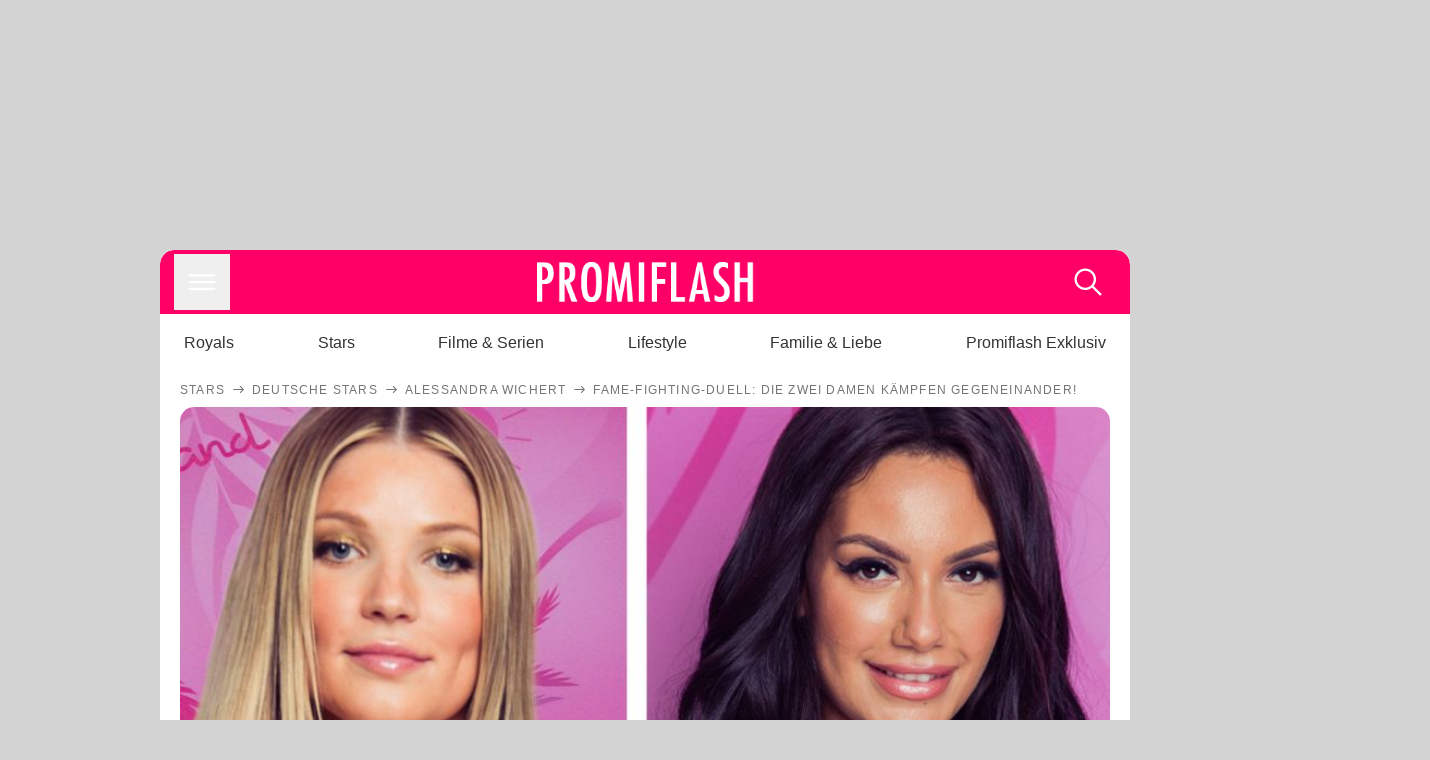

--- FILE ---
content_type: text/html; charset=utf-8
request_url: https://www.promiflash.de/news/2024/04/22/fame-fighting-duell-die-zwei-damen-kaempfen-gegeneinander.html
body_size: 213343
content:
<!DOCTYPE html><html lang="de" prefix="og: https://ogp.me/ns#"><head><meta charSet="utf-8"/><meta name="viewport" content="width=device-width, initial-scale=1"/><link rel="preload" href="https://content.promiflash.de/static-images/header-transparent-v1.png" as="image"/><link rel="stylesheet" href="/_next/static/css/81201bec2399a795.css" data-precedence="next"/><link rel="stylesheet" href="/_next/static/css/b60e795f9465b89e.css" data-precedence="next"/><link rel="preload" as="script" fetchPriority="low" href="/_next/static/chunks/webpack-833765722f692be5.js"/><script src="/_next/static/chunks/4bd1b696-cc9ac179bf7b65ca.js" async=""></script><script src="/_next/static/chunks/4696-84dcd91f86e9ed7e.js" async=""></script><script src="/_next/static/chunks/main-app-b8fc2f58ddc368de.js" async=""></script><script src="/_next/static/chunks/9c4e2130-df4a44e95f3423aa.js" async=""></script><script src="/_next/static/chunks/5e22fd23-29781b30bb5edb97.js" async=""></script><script src="/_next/static/chunks/3966-99a39c9838eeb011.js" async=""></script><script src="/_next/static/chunks/6408-20b06192e82edcfc.js" async=""></script><script src="/_next/static/chunks/5755-0ae3aec0642f3fe2.js" async=""></script><script src="/_next/static/chunks/2871-70654da6b5db42f3.js" async=""></script><script src="/_next/static/chunks/app/layout-fe4c6765fe695a15.js" async=""></script><script src="/_next/static/chunks/app/error-6f439599b5297a84.js" async=""></script><script src="/_next/static/chunks/7097-551af430733a1beb.js" async=""></script><script src="/_next/static/chunks/9855-cb3c4246fdcbb258.js" async=""></script><script src="/_next/static/chunks/1449-d9effd1c1b3e25b1.js" async=""></script><script src="/_next/static/chunks/app/news/%5B...article%5D/page-9b865ad9144ff37b.js" async=""></script><script src="https://cdn.stroeerdigitalgroup.de/metatag/live/promiflash.de/metatag.js" type="text/javascript" async="" noModule="" fetchpriority="high"></script><script src="https://cdn.stroeerdigitalgroup.de/metatag/live/promiflash.de/metatag.mjs" type="module" async="" fetchpriority="high"></script><link rel="search" type="application/opensearchdescription+xml" href="/static/opensearch.xml" title="Promiflash"/><meta name="theme-color" content="#FF0066"/><title>Fame-Fighting-Duell: Die zwei Damen kämpfen gegeneinander!</title><meta name="description" content="Im Ring von Fame Fighting Challenger werden sich diese zwei &quot;Love Island&quot;-Kandidatinnen gegenüber stehen und es ordentlich knallen lassen!"/><link rel="manifest" href="/manifest.json"/><meta name="robots" content="index, follow, max-image-preview:large"/><meta name="medium" content="news"/><meta name="apple-itunes-app" content="app-id=487698932"/><meta name="googlebot" content="index, follow"/><meta name="article:opinion" content="false"/><meta name="article:content_tier" content="free"/><meta name="article:published_time" content="2024-04-22T17:00:00.000Z"/><meta name="article:author" content="https://www.promiflash.de/team/malin-friedrich/"/><meta name="article:publisher" content="https://www.facebook.com/Promiflash"/><meta name="article:tag" content="deutsche-stars"/><meta name="language" content="de_DE"/><meta name="mrf:sharepic" content="https://pf-data.s3.amazonaws.com/sharepics/2024/4/fame-fighting-duell-die-zwei-damen-kaempfen-gegeneinander.png"/><meta name="mrf:sharepicv" content="https://pf-data.s3.amazonaws.com/sharepics/2024/4/fame-fighting-duell-die-zwei-damen-kaempfen-gegeneinander-vertical.png"/><meta name="mrf:sharepich" content="https://pf-data.s3.amazonaws.com/sharepics/2024/4/fame-fighting-duell-die-zwei-damen-kaempfen-gegeneinander-horizontal.png"/><meta name="mrf:scr" content="55"/><link rel="canonical" href="https://www.promiflash.de/news/2024/04/22/fame-fighting-duell-die-zwei-damen-kaempfen-gegeneinander.html"/><link rel="alternate" type="application/rss+xml" href="https://www.promiflash.de/feed/"/><meta name="google-site-verification" content="0fuSBYYtqtRhWLVd2NCDx6N9gd3Sbg96I9PQQjKdG2E"/><meta name="google-site-verification" content="n_zwLZ5Gezr8HTujEyEEXtfAhDcWG5pIiYiyIaXU9Eo"/><meta name="msvalidate.01" content="5C5F3D2E19A2CDCE5B7A635CA658E287"/><meta name="y_key" content="9be199421b25face"/><meta name="fb:pages" content="106599806045924"/><meta name="fb:profile_id" content="106599806045924"/><meta name="fb:app_id" content="1544551265850368"/><meta property="og:title" content="Fame-Fighting-Duell: Die zwei Damen kämpfen gegeneinander!"/><meta property="og:description" content="Im Ring von Fame Fighting Challenger werden sich diese zwei &quot;Love Island&quot;-Kandidatinnen gegenüber stehen und es ordentlich knallen lassen!"/><meta property="og:url" content="https://www.promiflash.de/news/2024/04/22/fame-fighting-duell-die-zwei-damen-kaempfen-gegeneinander.html"/><meta property="og:site_name" content="Promiflash.de"/><meta property="og:locale" content="de_DE"/><meta property="og:image" content="https://content.promiflash.de/article-images/video_1080/alessandra-und-evi-von-love-island-collage.jpg"/><meta property="og:image:width" content="1920"/><meta property="og:image:height" content="1080"/><meta property="og:type" content="article"/><meta name="twitter:card" content="summary_large_image"/><meta name="twitter:site" content="@promiflash"/><meta name="twitter:title" content="Fame-Fighting-Duell: Die zwei Damen kämpfen gegeneinander!"/><meta name="twitter:description" content="Im Ring von Fame Fighting Challenger werden sich diese zwei &quot;Love Island&quot;-Kandidatinnen gegenüber stehen und es ordentlich knallen lassen!"/><meta name="twitter:image" content="https://pf-data.s3.amazonaws.com/sharepics/2024/4/fame-fighting-duell-die-zwei-damen-kaempfen-gegeneinander-horizontal.png"/><meta property="al:ios:url" content="promiflash://article/fame-fighting-duell-die-zwei-damen-kaempfen-gegeneinander/"/><meta property="al:ios:app_name" content="Promiflash"/><meta property="al:ios:app_store_id" content="487698932"/><meta property="al:android:package" content="com.promiflash.androidapp"/><meta property="al:android:url" content="promiflash://article/fame-fighting-duell-die-zwei-damen-kaempfen-gegeneinander/"/><meta property="al:android:app_name" content="Promiflash"/><link rel="shortcut icon" href="https://content1.promiflash.de/static-images/favicon2.ico" sizes="any"/><link rel="apple-touch-icon" href="https://content.promiflash.de/static-images/apple-touch-icon-precomposed.png" sizes="72x72"/><link rel="apple-touch-icon" href="https://content.promiflash.de/static-images/apple-touch-icon-precomposed-iphone4.png" sizes="114x114"/><link rel="apple-touch-startup-image" href="https://content.promiflash.de/static-images/apple-iphone-touch-splash-image.png"/><script src="/_next/static/chunks/polyfills-42372ed130431b0a.js" noModule=""></script></head><body class="promiflash bg-lighterGrey dark:bg-black"><div hidden=""><!--$--><!--/$--></div><!--$--><!--/$--><div class="background"><div class="adContainer w-full h-[50px] bg-lightPink dark:bg-darkPink sm:hidden"><div class="top-0 fixed h-[50px] w-full bg-lightPink dark:bg-darkPink z-[9999]"><div id="stickyAd" class="flex justify-center"><div id="textArticle.stickyAd" class="hidden"><div class="sm:hidden flex w-full"><div class="adContainer relative flex items-center justify-start leading-[0px] flex-col flex-1 bg-lightPink dark:bg-darkPink justify-start" style="width:320px;min-height:50px;min-width:320px"><div class="pt-4 absolute"><div aria-hidden="true" class="text-xs dark:text-lightGrey text-darkGrey text-center">Anzeige</div></div><div style="position:sticky;top:138px"><div id="pf-web-mobile-ta-anchor" class="only-mobile"></div></div></div></div></div><div id="articleList.stickyAd" class="hidden"><div class="sm:hidden flex w-full"><div class="adContainer relative flex items-center justify-start leading-[0px] flex-col flex-1 bg-lightPink dark:bg-darkPink justify-start" style="width:320px;min-height:50px;min-width:320px"><div class="pt-4 absolute"><div aria-hidden="true" class="text-xs dark:text-lightGrey text-darkGrey text-center">Anzeige</div></div><div style="position:sticky;top:138px"><div id="pf-web-mobile-list-anchor" class="only-mobile"></div></div></div></div></div></div></div></div><div class="container flex flex-row justify-center w-full sm:min-w-[1290px]"><div class="adColumnLeft hidden sm:block w-[300px] shrink-0"><div class="sticky top-3 pt-3"><div id="desktopLeft" class="stickyAd flex items-start w-[300px]"><div class="hidden sm:block"><div class="adContainer relative flex items-center justify-start leading-[0px] flex-col flex-1 justify-start"><div style="position:sticky;top:138px"><div id="pf-web-desktop-display-ver-0" class="only-desktop"></div></div></div></div></div></div></div><div class="mainColumn w-full sm:rounded-xl sm:w-[970px] mainColumnAds"><div class="adColumnTop hidden sm:block"><div id="desktopTop" class="w-[970px] min-h-[250px] flex"><div class="hidden sm:block flex w-full sm:flex items-stretch"><div class="adContainer relative flex items-center justify-start leading-[0px] flex-col flex-1 justify-end"><div style="position:sticky;top:138px"><div id="pf-web-desktop-display-hor-0" class="only-desktop"></div></div></div></div></div></div><div class="contentContainer sm:rounded-xl bg-white dark:bg-darkGrey"><header class="main-header sm:min-h-0  sm:rounded-t-xl overflow-hidden min-h-[90px]"><div class="min-h-[50px] bg-tintColor sm:bg-white sm:dark:bg-darkGrey"><div class="fixed top-[74] left-0 right-0 z-[10000] sm:static sm:z-auto"><div class="sm:hidden absolute top-[50px] w-full overflow-hidden transition-height duration-500 h-[41px]"><div class="border-solid border-b-[0.5px] border-lightGrey bg-white dark:bg-darkGrey sm:hidden transition-all duration-500 transform translate-y-0"><div class="relative"><div class="w-full flex overflow-x-auto gap-5 shadow-rightShadowInner last:pr-base first:pl-base py-2 min-h-[40px] no-scrollbar"><div style="width:fit-content" class="snap-center sm:snap-start shrink-0  w-[138px] rounded-xl relative text-center group"><div class="text-darkGrey dark:text-white group w-full cursor-pointer"><div class="tracking-wide text-[19px] leading-6 group-hover:text-secundaryColor whitespace-nowrap text-start">Royals</div></div></div><div style="width:fit-content" class="snap-center sm:snap-start shrink-0  w-[138px] rounded-xl relative text-center group"><div class="text-darkGrey dark:text-white group w-full cursor-pointer"><div class="tracking-wide text-[19px] leading-6 group-hover:text-secundaryColor whitespace-nowrap text-start">Stars</div></div></div><div style="width:fit-content" class="snap-center sm:snap-start shrink-0  w-[138px] rounded-xl relative text-center group"><div class="text-darkGrey dark:text-white group w-full cursor-pointer"><div class="tracking-wide text-[19px] leading-6 group-hover:text-secundaryColor whitespace-nowrap text-start">Filme &amp; Serien</div></div></div><div style="width:fit-content" class="snap-center sm:snap-start shrink-0  w-[138px] rounded-xl relative text-center group"><div class="text-darkGrey dark:text-white group w-full cursor-pointer"><div class="tracking-wide text-[19px] leading-6 group-hover:text-secundaryColor whitespace-nowrap text-start">Lifestyle</div></div></div><div style="width:fit-content" class="snap-center sm:snap-start shrink-0  w-[138px] rounded-xl relative text-center group"><div class="text-darkGrey dark:text-white group w-full cursor-pointer"><div class="tracking-wide text-[19px] leading-6 group-hover:text-secundaryColor whitespace-nowrap text-start">Familie &amp; Liebe</div></div></div><div style="width:fit-content" class="snap-center sm:snap-start shrink-0  w-[138px] rounded-xl relative text-center group"><div class="text-darkGrey dark:text-white group w-full cursor-pointer"><div class="tracking-wide text-[19px] leading-6 group-hover:text-secundaryColor whitespace-nowrap text-start">Promiflash Exklusiv</div></div></div><div class="absolute right-0 top-0 h-full w-10 bg-gradient-to-l dark:from-darkGrey from-white via-transparent via-15% hidden sm:block"></div></div></div></div></div><div class="flex flex-1 h-[50px] sm:h-[64px] text-white bg-tintColor/80 sm:bg-tintColor backdrop-blur sm:backdrop-blur-none sm:rounded-t-xl"><button title="Navigation anzeigen" class="block p-[3px] ml-[14px] sm:p-[10px] cursor-pointer self-center"><svg stroke="currentColor" fill="currentColor" stroke-width="0" viewBox="0 0 512 512" class="block cursor-pointer text-white hover:text-tintColorHover" height="36" width="36" xmlns="http://www.w3.org/2000/svg"><path d="M432 176H80c-8.8 0-16-7.2-16-16s7.2-16 16-16h352c8.8 0 16 7.2 16 16s-7.2 16-16 16zM432 272H80c-8.8 0-16-7.2-16-16s7.2-16 16-16h352c8.8 0 16 7.2 16 16s-7.2 16-16 16zM432 368H80c-8.8 0-16-7.2-16-16s7.2-16 16-16h352c8.8 0 16 7.2 16 16s-7.2 16-16 16z"></path></svg></button><div class="w-9"></div><a class="flex flex-1 justify-center items-center" title="Startseite" target="_self" href="/"><img width="1200" height="223" alt="Promiflash Logo" src="https://content.promiflash.de/static-images/header-transparent-v1.png" class="w-[162px] sm:w-[217px] cursor-pointer"/></a><span class="block p-[3px] mr-[14px] sm:p-[10px] cursor-pointer self-center" title="Suche"><svg stroke="currentColor" fill="currentColor" stroke-width="0" viewBox="0 0 512 512" class="block cursor-pointer text-white hover:text-tintColorHover" height="36" width="36" xmlns="http://www.w3.org/2000/svg"><path d="M443.5 420.2L336.7 312.4c20.9-26.2 33.5-59.4 33.5-95.5 0-84.5-68.5-153-153.1-153S64 132.5 64 217s68.5 153 153.1 153c36.6 0 70.1-12.8 96.5-34.2l106.1 107.1c3.2 3.4 7.6 5.1 11.9 5.1 4.1 0 8.2-1.5 11.3-4.5 6.6-6.3 6.8-16.7.6-23.3zm-226.4-83.1c-32.1 0-62.3-12.5-85-35.2-22.7-22.7-35.2-52.9-35.2-84.9 0-32.1 12.5-62.3 35.2-84.9 22.7-22.7 52.9-35.2 85-35.2s62.3 12.5 85 35.2c22.7 22.7 35.2 52.9 35.2 84.9 0 32.1-12.5 62.3-35.2 84.9-22.7 22.7-52.9 35.2-85 35.2z"></path></svg></span></div></div><nav class="flex flex-col overflow-hidden
          h-0"><div class="relative"><div class="pt-[50px] bg-tintColor sm:pt-0"></div><div><ul class="flex flex-col items-center mt-5 mx-0 mb-0 pt-[40px]"><li class="p-[10px]"><a class="text-grey text-[18px] hover:text-darkGrey dark:hover:text-white" target="_self" href="/thema/royals/">Royals</a></li><li class="p-[10px]"><a class="text-grey text-[18px] hover:text-darkGrey dark:hover:text-white" target="_self" href="/thema/stars/">Stars</a></li><li class="p-[10px]"><a class="text-grey text-[18px] hover:text-darkGrey dark:hover:text-white" target="_self" href="/thema/filme-und-serien/">Filme &amp; Serien</a></li><li class="p-[10px]"><a class="text-grey text-[18px] hover:text-darkGrey dark:hover:text-white" target="_self" href="/thema/lifestyle/">Lifestyle</a></li><li class="p-[10px]"><a class="text-grey text-[18px] hover:text-darkGrey dark:hover:text-white" target="_self" href="/thema/familie-und-liebe/">Familie &amp; Liebe</a></li><li class="p-[10px]"><a class="text-grey text-[18px] hover:text-darkGrey dark:hover:text-white" target="_self" href="/thema/promiflash-exklusiv/">Promiflash Exklusiv</a></li></ul><ul class="flex flex-col items-center mt-5 mx-0 mb-0"><li class="p-[10px]"><a class="text-[18px] hover:text-secundaryColor" target="_self" href="/thema/">Alle Themen auf Promiflash</a></li><li class="p-[10px]"><a class="text-[18px] hover:text-secundaryColor" target="_self" href="/jobs/">Jobs</a></li><li class="p-[10px]"><a class="text-[18px] hover:text-secundaryColor" target="_self" href="/app/">App runterladen</a></li><li class="p-[10px]"><a class="text-[18px] hover:text-secundaryColor" target="_self" href="/team/">Team</a></li><li class="p-[10px]"><a class="text-[18px] hover:text-secundaryColor" target="_self" href="/redaktionelle-richtlinien/">Redaktionelle Richtlinien</a></li><li class="p-[10px]"><a class="text-[18px] hover:text-secundaryColor" target="_self" href="/impressum/">Impressum</a></li><li class="p-[10px]"><a class="text-[18px] hover:text-secundaryColor" target="_self" href="/datenschutzerklaerung/">Datenschutzerklärung</a></li><li class="p-[10px]"><a class="text-[18px] hover:text-secundaryColor" target="_self" href="/agb/">Nutzungsbedingungen</a></li><li class="p-[10px]"><a class="text-[18px] hover:text-secundaryColor" target="_self" href="/utiq-verwalten/">Utiq verwalten</a></li></ul></div></div></nav></div><nav><ul class="hidden justify-between py-0 px-5 overflow-x-scroll whitespace-nowrap overflow-y-scroll sm:flex sm:overflow-hidden"><li><div class="dark:text-white hover:text-tintColor inline-block relative no-underline text-darkGrey p-1 my-4 mx-4 text-base sm:mx-0 cursor-pointer">Royals</div></li><li><div class="dark:text-white hover:text-tintColor inline-block relative no-underline text-darkGrey p-1 my-4 mx-4 text-base sm:mx-0 cursor-pointer">Stars</div></li><li><div class="dark:text-white hover:text-tintColor inline-block relative no-underline text-darkGrey p-1 my-4 mx-4 text-base sm:mx-0 cursor-pointer">Filme &amp; Serien</div></li><li><div class="dark:text-white hover:text-tintColor inline-block relative no-underline text-darkGrey p-1 my-4 mx-4 text-base sm:mx-0 cursor-pointer">Lifestyle</div></li><li><div class="dark:text-white hover:text-tintColor inline-block relative no-underline text-darkGrey p-1 my-4 mx-4 text-base sm:mx-0 cursor-pointer">Familie &amp; Liebe</div></li><li><div class="dark:text-white hover:text-tintColor inline-block relative no-underline text-darkGrey p-1 my-4 mx-4 text-base sm:mx-0 cursor-pointer">Promiflash Exklusiv</div></li></ul></nav></header><article class="p-0"><!--$--><!--/$--><header class="m-5 mt-0"><div class="flex flex-row py-s overflow-x-scroll"><div class="flex flex-row items-center flex-shrink-0"><a class="text-darkgrey dark:text-lightGrey text-sm dark:hover:text-primaryColor" title="Stars" target="_self" href="/thema/stars/"><div class="tracking-[0.1em] text-[12px] leading-4 uppercase">Stars</div></a><svg stroke="currentColor" fill="currentColor" stroke-width="0" viewBox="0 0 512 512" class="text-darkgrey mx-1 dark:text-lightGrey" height="1em" width="1em" xmlns="http://www.w3.org/2000/svg"><path d="M295.6 163.7c-5.1 5-5.1 13.3-.1 18.4l60.8 60.9H124.9c-7.1 0-12.9 5.8-12.9 13s5.8 13 12.9 13h231.3l-60.8 60.9c-5 5.1-4.9 13.3.1 18.4 5.1 5 13.2 5 18.3-.1l82.4-83c1.1-1.2 2-2.5 2.7-4.1.7-1.6 1-3.3 1-5 0-3.4-1.3-6.6-3.7-9.1l-82.4-83c-4.9-5.2-13.1-5.3-18.2-.3z"></path></svg></div><div class="flex flex-row items-center flex-shrink-0"><a class="text-darkgrey dark:text-lightGrey text-sm dark:hover:text-primaryColor" title="Deutsche Stars" target="_self" href="/thema/deutsche-stars/"><div class="tracking-[0.1em] text-[12px] leading-4 uppercase">Deutsche Stars</div></a><svg stroke="currentColor" fill="currentColor" stroke-width="0" viewBox="0 0 512 512" class="text-darkgrey mx-1 dark:text-lightGrey" height="1em" width="1em" xmlns="http://www.w3.org/2000/svg"><path d="M295.6 163.7c-5.1 5-5.1 13.3-.1 18.4l60.8 60.9H124.9c-7.1 0-12.9 5.8-12.9 13s5.8 13 12.9 13h231.3l-60.8 60.9c-5 5.1-4.9 13.3.1 18.4 5.1 5 13.2 5 18.3-.1l82.4-83c1.1-1.2 2-2.5 2.7-4.1.7-1.6 1-3.3 1-5 0-3.4-1.3-6.6-3.7-9.1l-82.4-83c-4.9-5.2-13.1-5.3-18.2-.3z"></path></svg></div><div class="flex flex-row items-center flex-shrink-0"><a class="text-darkgrey dark:text-lightGrey text-sm dark:hover:text-primaryColor" title="Alessandra Wichert" target="_self" href="/thema/alessandra-wichert/"><div class="tracking-[0.1em] text-[12px] leading-4 uppercase">Alessandra Wichert</div></a><svg stroke="currentColor" fill="currentColor" stroke-width="0" viewBox="0 0 512 512" class="text-darkgrey mx-1 dark:text-lightGrey" height="1em" width="1em" xmlns="http://www.w3.org/2000/svg"><path d="M295.6 163.7c-5.1 5-5.1 13.3-.1 18.4l60.8 60.9H124.9c-7.1 0-12.9 5.8-12.9 13s5.8 13 12.9 13h231.3l-60.8 60.9c-5 5.1-4.9 13.3.1 18.4 5.1 5 13.2 5 18.3-.1l82.4-83c1.1-1.2 2-2.5 2.7-4.1.7-1.6 1-3.3 1-5 0-3.4-1.3-6.6-3.7-9.1l-82.4-83c-4.9-5.2-13.1-5.3-18.2-.3z"></path></svg></div><div class="flex flex-row items-center flex-shrink-0"><div class="tracking-[0.1em] text-[12px] leading-4 text-darkgrey dark:text-lightGrey uppercase">Fame-Fighting-Duell: Die zwei Damen kämpfen gegeneinander!</div></div></div><div class="cursor-pointer"><figure class="pt-[56.25%] rounded-xl overflow-hidden w-full relative h-[56.25%] cursor-pointer group"><picture class="top-0 absolute h-full w-full"><img class="block w-full" src="https://content.promiflash.de/article-images/video_480/alessandra-und-evi-von-love-island-collage.jpg" alt="Fame-Fighting-Duell: Die zwei Damen kämpfen gegeneinander!" loading="eager" fetchPriority="high"/></picture><span class="absolute bottom-[5px] left-[5px] text-xxs text-white pf-text-shadow">RTL II / Magdalena Possert, RTL II / Magdalena Possert</span><img alt="Zur Bildergalerie" class="galleryIndicator absolute bottom-[3px] right-[3px] w-[54px] h-[54px] block group-hover:scale-110 transition-transform duration-300" src="https://content.promiflash.de/static/assets/galerie_button.png" loading="lazy"/><div class="rounded-xl absolute top-0 right-0 bottom-0 left-0" style="aspect-ratio:1.7777777777777777"><!--$--><green-video id="green-video-playerundefined" data-canonical-url="https://www.promiflash.de/news/2024/04/22/fame-fighting-duell-die-zwei-damen-kaempfen-gegeneinander.html" data-plugin-ad-get-external-vast-tag="" embed-id="Ft-9uwSM" content-id="" class="absolute top-0 right-0 bottom-0 left-0"></green-video><!--/$--></div></figure></div><div class="max-w-[750px] sm:m-auto"><h1 class="text-3xl font-bold mt-6 mx-0 mb-2 sm:mb-1 sm:text-4xl">Fame-Fighting-Duell: Die zwei Damen kämpfen gegeneinander!</h1><div class="flex flex-col gap-2 sm:pt-2 sm:flex-row sm:justify-between text-darkGrey dark:text-lightGrey"><div class="pubInfo text-[18px] sm:text-xl"><time dateTime="2024-04-22T17:00:00.000Z"> <!-- -->22.04.24, 19:00</time> - <a class="text-darkGrey dark:text-lightGrey underline inline-block underline-offset-2 decoration-1" target="_self" href="/team/malin-friedrich/">Malin Friedrich<!-- --> </a></div><div class="flex gap-2 sm:gap-4"><div class="text-[18px] sm:text-xl">Lesezeit: <!-- -->1<!-- --> min</div><div class="flex gap-4 items-center"><div class="sm:hidden cursor-pointer"><svg stroke="currentColor" fill="currentColor" stroke-width="0" viewBox="0 0 512 512" height="1em" width="1em" xmlns="http://www.w3.org/2000/svg"><path fill-rule="evenodd" d="M414.73 97.1A222.14 222.14 0 0 0 256.94 32C134 32 33.92 131.58 33.87 254a220.61 220.61 0 0 0 29.78 111L32 480l118.25-30.87a223.63 223.63 0 0 0 106.6 27h.09c122.93 0 223-99.59 223.06-222A220.18 220.18 0 0 0 414.73 97.1zM256.94 438.66h-.08a185.75 185.75 0 0 1-94.36-25.72l-6.77-4-70.17 18.32 18.73-68.09-4.41-7A183.46 183.46 0 0 1 71.53 254c0-101.73 83.21-184.5 185.48-184.5a185 185 0 0 1 185.33 184.64c-.04 101.74-83.21 184.52-185.4 184.52zm101.69-138.19c-5.57-2.78-33-16.2-38.08-18.05s-8.83-2.78-12.54 2.78-14.4 18-17.65 21.75-6.5 4.16-12.07 1.38-23.54-8.63-44.83-27.53c-16.57-14.71-27.75-32.87-31-38.42s-.35-8.56 2.44-11.32c2.51-2.49 5.57-6.48 8.36-9.72s3.72-5.56 5.57-9.26.93-6.94-.46-9.71-12.54-30.08-17.18-41.19c-4.53-10.82-9.12-9.35-12.54-9.52-3.25-.16-7-.2-10.69-.2a20.53 20.53 0 0 0-14.86 6.94c-5.11 5.56-19.51 19-19.51 46.28s20 53.68 22.76 57.38 39.3 59.73 95.21 83.76a323.11 323.11 0 0 0 31.78 11.68c13.35 4.22 25.5 3.63 35.1 2.2 10.71-1.59 33-13.42 37.63-26.38s4.64-24.06 3.25-26.37-5.11-3.71-10.69-6.48z"></path></svg></div><div class="cursor-pointer"><svg stroke="currentColor" fill="currentColor" stroke-width="0" viewBox="0 0 512 512" height="1em" width="1em" xmlns="http://www.w3.org/2000/svg"><path fill-rule="evenodd" d="M480 257.35c0-123.7-100.3-224-224-224s-224 100.3-224 224c0 111.8 81.9 204.47 189 221.29V322.12h-56.89v-64.77H221V208c0-56.13 33.45-87.16 84.61-87.16 24.51 0 50.15 4.38 50.15 4.38v55.13H327.5c-27.81 0-36.51 17.26-36.51 35v42h62.12l-9.92 64.77H291v156.54c107.1-16.81 189-109.48 189-221.31z"></path></svg></div><div class="cursor-pointer"><svg stroke="currentColor" fill="currentColor" stroke-width="0" viewBox="0 0 16 16" class="w-[17px] h-[17px]" height="1em" width="1em" xmlns="http://www.w3.org/2000/svg"><path d="M12.6.75h2.454l-5.36 6.142L16 15.25h-4.937l-3.867-5.07-4.425 5.07H.316l5.733-6.57L0 .75h5.063l3.495 4.633L12.601.75Zm-.86 13.028h1.36L4.323 2.145H2.865z"></path></svg></div><div class="cursor-pointer"><svg stroke="currentColor" fill="currentColor" stroke-width="0" viewBox="0 0 512 512" height="1em" width="1em" xmlns="http://www.w3.org/2000/svg"><path d="M256.05 32c-123.7 0-224 100.3-224 224 0 91.7 55.2 170.5 134.1 205.2-.6-15.6-.1-34.4 3.9-51.4 4.3-18.2 28.8-122.1 28.8-122.1s-7.2-14.3-7.2-35.4c0-33.2 19.2-58 43.2-58 20.4 0 30.2 15.3 30.2 33.6 0 20.5-13.1 51.1-19.8 79.5-5.6 23.8 11.9 43.1 35.4 43.1 42.4 0 71-54.5 71-119.1 0-49.1-33.1-85.8-93.2-85.8-67.9 0-110.3 50.7-110.3 107.3 0 19.5 5.8 33.3 14.8 43.9 4.1 4.9 4.7 6.9 3.2 12.5-1.1 4.1-3.5 14-4.6 18-1.5 5.7-6.1 7.7-11.2 5.6-31.3-12.8-45.9-47-45.9-85.6 0-63.6 53.7-139.9 160.1-139.9 85.5 0 141.8 61.9 141.8 128.3 0 87.9-48.9 153.5-120.9 153.5-24.2 0-46.9-13.1-54.7-27.9 0 0-13 51.6-15.8 61.6-4.7 17.3-14 34.5-22.5 48a225.13 225.13 0 0 0 63.5 9.2c123.7 0 224-100.3 224-224S379.75 32 256.05 32z"></path></svg></div><div class="flex items-end cursor-pointer"><svg stroke="currentColor" fill="currentColor" stroke-width="0" viewBox="0 0 512 512" class="w-[21px] h-[21px]" height="1em" width="1em" xmlns="http://www.w3.org/2000/svg"><path d="M448.67 154.45 274.1 68.2a41.1 41.1 0 0 0-36.2 0L63.33 154.45A55.6 55.6 0 0 0 32 204.53v184.61c0 30.88 25.42 56 56.67 56h334.66c31.25 0 56.67-25.12 56.67-56V204.53a55.6 55.6 0 0 0-31.33-50.08zM252.38 96.82a8.22 8.22 0 0 1 7.24 0L429 180.48l-172 85a8.22 8.22 0 0 1-7.24 0L80.35 181.81z"></path></svg></div></div></div></div></div></header><div class="flex flex-col my-5 mx-0"><div class="main"><div class="flex flex-col w-full py-0 px-5 items-center"><p style="order:0" class="spanFix max-w-[750px] leading-[30px] sm:text-[22px] sm:leading-[38px] sm:text-[22px] sm:leading-[38px]">Diese beiden Frauen haben scheinbar noch etwas zu klären! <b>Die beiden Ex-Love Islander <a target="_self" data-google-interstitial="true" href="/thema/alessandra-wichert/">Alessandra Wichert</a> (27) und <a target="_self" data-google-interstitial="true" href="/thema/evi-love-island/">Evi Maria</a> (29) werden gemeinsam bei <a target="_self" data-google-interstitial="true" href="/thema/fame-fighting/">Fame Fighting</a> Challenger in den Ring steigen und gegeneinander kämpfen.</b> Das offizielle <i>Instagram</i>-Profil des Events gibt den Nutzern bereits einen kleinen Vorgeschmack: &quot;Evi hatte noch unausgesprochene Dinge, die sie unbedingt der <span>Alessandra</span> mitteilen will! Es wird knallen!&quot; Am 24. Mai wird der Kampf in Mönchengladbach ausgetragen und live übertragen.</p><p style="order:3" class="spanFix max-w-[750px] leading-[30px] sm:text-[22px] sm:leading-[38px] sm:text-[22px] sm:leading-[38px]">Angefeuert werden auf jeden Fall beide Mädels. Viele schreiben: &quot;Team <span>Alessandra</span>, Let&#x27;s go!&quot; oder &quot;Du schaffst das Alessa&quot;. Andere wiederum tippen: &quot;Team Evi! Du schaffst das&quot; oder &quot;Evi, Go Girl. Mit links!&quot; Auf jeden Fall scheinen die Nutzer der Social-Media-Plattform vom Kampf-Duo begeistert zu sein. <b>Die meisten scheinen sich über die Paarung der Realitystars zu freuen und wollen diesen Kampf unter keinen Umständen verpassen.</b></p><p style="order:6" class="spanFix max-w-[750px] leading-[30px] sm:text-[22px] sm:leading-[38px] sm:text-[22px] sm:leading-[38px]"><b>Die beiden Damen dürften einigen Zuschauern bereits bekannt vorkommen – sie nahmen vergangenes Jahr an der Reality-TV-Show <a target="_self" data-google-interstitial="true" href="/thema/love-island/">Love Island</a> teil.</b> Den Sieg nach Hause gebracht hat aber keine von beiden. Evi sorgte in letzter Zeit vor allem wegen <a target="_self" data-google-interstitial="true" href="/news/2024/04/10/22-kilo-weniger-so-hat-love-island-beauty-evi-abgenommen.html">ihrer krassen Gewichtsabnahme</a> für Schlagzeilen. Die Beauty nahm nämlich stolze 22 Kilo ab. Etwa schon mit Hinsicht auf ihre Teilnahme bei <span>Fame Fighting</span> Challenger?</p><aside style="order:1" class="flex flex-col my-3 items-center mx-[-20px] self-stretch"><div class="m-0 mb-1 sm:hidden"><div aria-hidden="true" class="text-xs dark:text-lightgGrey text-darkgrey text-center">Anzeige</div></div><div class="sm:hidden flex w-full"><div class="adContainer relative flex items-center justify-start leading-[0px] flex-col flex-1 bg-lightPink dark:bg-darkPink justify-start" style="width:336px;height:600px;min-width:300px;min-height:600px"><div style="position:sticky;top:138px"><div id="pf-web-mobile-ta-display-1" class="only-mobile"></div></div></div></div><div class="hidden sm:block flex w-full"><div class="hidden sm:block ml-2 pb-[2px]"><div aria-hidden="true" class="text-xs dark:text-lightgGrey text-darkgrey text-center">Anzeige</div></div><div class="adContainer relative flex items-center justify-start leading-[0px] flex-col flex-1 bg-lightPink dark:bg-darkPink justify-start" style="width:970px;min-height:250px"><div style="position:sticky;top:138px"><div id="pf-web-desktop-ta-display-hor-1" class="only-desktop"></div></div></div></div></aside><figure style="order:2" role="group" class="flex flex-col my-3 mx-0 cursor-pointer w-full max-w-[750px] group"><div class="cursor-pointer"><div class="relative rounded-xl overflow-hidden"><div style="padding-top:56.20608899297424%;backface-visibility:hidden;transform:translate3d(0, 0, 0)" class="imageAspect rounded-xl overflow-hidden w-full relative isolate"><picture><img class="top-0  absolute h-full w-full object-cover" alt="Collage: Alessandra und Evi von &quot;Love Island&quot;" width="854" height="480" decoding="async" srcSet="https://content.promiflash.de/article-images/video_480/alessandra-und-evi-von-love-island-collage.jpg 1x" loading="lazy" style="background-size:cover;background-position:50% 50%;background-repeat:no-repeat;background-image:url(&quot;data:image/svg+xml;charset=utf-8,%3Csvg xmlns=&#x27;http://www.w3.org/2000/svg&#x27; viewBox=&#x27;0 0 640 640&#x27;%3E%3Cfilter id=&#x27;b&#x27; color-interpolation-filters=&#x27;sRGB&#x27;%3E%3CfeGaussianBlur stdDeviation=&#x27;20&#x27;/%3E%3CfeColorMatrix values=&#x27;1 0 0 0 0 0 1 0 0 0 0 0 1 0 0 0 0 0 100 -1&#x27; result=&#x27;s&#x27;/%3E%3CfeFlood x=&#x27;0&#x27; y=&#x27;0&#x27; width=&#x27;100%25&#x27; height=&#x27;100%25&#x27;/%3E%3CfeComposite operator=&#x27;out&#x27; in=&#x27;s&#x27;/%3E%3CfeComposite in2=&#x27;SourceGraphic&#x27;/%3E%3CfeGaussianBlur stdDeviation=&#x27;20&#x27;/%3E%3C/filter%3E%3Cimage width=&#x27;100%25&#x27; height=&#x27;100%25&#x27; x=&#x27;0&#x27; y=&#x27;0&#x27; preserveAspectRatio=&#x27;none&#x27; style=&#x27;filter: url(%23b);&#x27; href=&#x27;[data-uri]&#x27;/%3E%3C/svg%3E&quot;)" src="https://content.promiflash.de/article-images/video_480/alessandra-und-evi-von-love-island-collage.jpg" fetchPriority="auto"/></picture></div><span class="absolute bottom-2 left-2 text-xxs text-white pf-text-shadow">RTL II / Magdalena Possert, RTL II / Magdalena Possert</span><aside><img alt="Bilder Gallerie Button" class="absolute bottom-[7px] right-[3px] w-[54px] h-[54px] group-hover:scale-110 transition-transform duration-300" src="https://content.promiflash.de/static/assets/galerie_button.png" loading="lazy"/></aside></div><figcaption class="pt-[6px] px-0 pb-0 text-xs text-darkgrey dark:text-lightGrey text-center">Collage: Alessandra und Evi von &quot;Love Island&quot;</figcaption></div></figure><aside style="order:4" class="flex flex-col my-3 items-center mx-[-20px] self-stretch"><div class="m-0 mb-1 sm:hidden"><div aria-hidden="true" class="text-xs dark:text-lightgGrey text-darkgrey text-center">Anzeige</div></div><div class="sm:hidden flex w-full"><div class="adContainer relative flex items-center justify-start leading-[0px] flex-col flex-1 bg-lightPink dark:bg-darkPink justify-start" style="width:336px;height:600px;min-width:300px;min-height:600px"><div style="position:sticky;top:138px"><div id="pf-web-mobile-ta-display-2" class="only-mobile"></div></div></div></div><div class="hidden sm:block flex w-full"><div class="hidden sm:block ml-2 pb-[2px]"><div aria-hidden="true" class="text-xs dark:text-lightgGrey text-darkgrey text-center">Anzeige</div></div><div class="adContainer relative flex items-center justify-start leading-[0px] flex-col flex-1 bg-lightPink dark:bg-darkPink justify-start" style="width:970px;min-height:250px"><div style="position:sticky;top:138px"><div id="pf-web-desktop-ta-display-hor-2" class="only-desktop"></div></div></div></div></aside><figure style="order:5" role="group" class="flex flex-col my-3 mx-0 cursor-pointer w-full max-w-[750px] group"><div class="cursor-pointer"><div class="relative rounded-xl overflow-hidden"><div style="padding-top:56.20608899297424%;backface-visibility:hidden;transform:translate3d(0, 0, 0)" class="imageAspect rounded-xl overflow-hidden w-full relative isolate"><picture><img class="top-0  absolute h-full w-full object-cover" alt="Alessandra, &quot;Love Island&quot;-Kandidatin" width="854" height="480" decoding="async" srcSet="https://content.promiflash.de/article-images/video_480/love-island-alessandra-laechelt-3.jpg 1x" loading="lazy" style="background-size:cover;background-position:50% 50%;background-repeat:no-repeat;background-image:url(&quot;data:image/svg+xml;charset=utf-8,%3Csvg xmlns=&#x27;http://www.w3.org/2000/svg&#x27; viewBox=&#x27;0 0 640 640&#x27;%3E%3Cfilter id=&#x27;b&#x27; color-interpolation-filters=&#x27;sRGB&#x27;%3E%3CfeGaussianBlur stdDeviation=&#x27;20&#x27;/%3E%3CfeColorMatrix values=&#x27;1 0 0 0 0 0 1 0 0 0 0 0 1 0 0 0 0 0 100 -1&#x27; result=&#x27;s&#x27;/%3E%3CfeFlood x=&#x27;0&#x27; y=&#x27;0&#x27; width=&#x27;100%25&#x27; height=&#x27;100%25&#x27;/%3E%3CfeComposite operator=&#x27;out&#x27; in=&#x27;s&#x27;/%3E%3CfeComposite in2=&#x27;SourceGraphic&#x27;/%3E%3CfeGaussianBlur stdDeviation=&#x27;20&#x27;/%3E%3C/filter%3E%3Cimage width=&#x27;100%25&#x27; height=&#x27;100%25&#x27; x=&#x27;0&#x27; y=&#x27;0&#x27; preserveAspectRatio=&#x27;none&#x27; style=&#x27;filter: url(%23b);&#x27; href=&#x27;[data-uri]&#x27;/%3E%3C/svg%3E&quot;)" src="https://content.promiflash.de/article-images/video_480/love-island-alessandra-laechelt-3.jpg" fetchPriority="auto"/></picture></div><span class="absolute bottom-2 left-2 text-xxs text-white pf-text-shadow">Instagram / alessandrawichert</span><aside><img alt="Bilder Gallerie Button" class="absolute bottom-[7px] right-[3px] w-[54px] h-[54px] group-hover:scale-110 transition-transform duration-300" src="https://content.promiflash.de/static/assets/galerie_button.png" loading="lazy"/></aside></div><figcaption class="pt-[6px] px-0 pb-0 text-xs text-darkgrey dark:text-lightGrey text-center">Alessandra, &quot;Love Island&quot;-Kandidatin</figcaption></div></figure><div id="pf-web-mobile-ta-scroller" style="order:5"></div><div id="dspx_scroller" style="order:5"></div><aside style="order:7" class="flex flex-col my-3 items-center mx-[-20px] self-stretch"><div class="m-0 mb-1 sm:hidden"><div aria-hidden="true" class="text-xs dark:text-lightgGrey text-darkgrey text-center">Anzeige</div></div><div class="sm:hidden flex w-full"><div class="adContainer relative flex items-center justify-start leading-[0px] flex-col flex-1 bg-lightPink dark:bg-darkPink justify-start" style="width:336px;height:600px;min-width:300px;min-height:600px"><div style="position:sticky;top:138px"><div id="pf-web-mobile-ta-display-3" class="only-mobile"></div></div></div></div><div class="hidden sm:block flex w-full"><div class="hidden sm:block ml-2 pb-[2px]"><div aria-hidden="true" class="text-xs dark:text-lightgGrey text-darkgrey text-center">Anzeige</div></div><div class="adContainer relative flex items-center justify-start leading-[0px] flex-col flex-1 bg-lightPink dark:bg-darkPink justify-start" style="width:970px;min-height:250px"><div style="position:sticky;top:138px"><div id="pf-web-desktop-ta-display-hor-3" class="only-desktop"></div></div></div></div></aside><figure style="order:8" role="group" class="flex flex-col my-3 mx-0 cursor-pointer w-full max-w-[750px] group"><div class="cursor-pointer"><div class="relative rounded-xl overflow-hidden"><div style="padding-top:56.20608899297424%;backface-visibility:hidden;transform:translate3d(0, 0, 0)" class="imageAspect rounded-xl overflow-hidden w-full relative isolate"><picture><img class="top-0  absolute h-full w-full object-cover" alt="Evi Maria, TV-Bekanntheit" width="854" height="480" decoding="async" srcSet="https://content.promiflash.de/article-images/video_480/evi-maria-posiert.jpg 1x" loading="lazy" style="background-size:cover;background-position:50% 50%;background-repeat:no-repeat;background-image:url(&quot;data:image/svg+xml;charset=utf-8,%3Csvg xmlns=&#x27;http://www.w3.org/2000/svg&#x27; viewBox=&#x27;0 0 640 640&#x27;%3E%3Cfilter id=&#x27;b&#x27; color-interpolation-filters=&#x27;sRGB&#x27;%3E%3CfeGaussianBlur stdDeviation=&#x27;20&#x27;/%3E%3CfeColorMatrix values=&#x27;1 0 0 0 0 0 1 0 0 0 0 0 1 0 0 0 0 0 100 -1&#x27; result=&#x27;s&#x27;/%3E%3CfeFlood x=&#x27;0&#x27; y=&#x27;0&#x27; width=&#x27;100%25&#x27; height=&#x27;100%25&#x27;/%3E%3CfeComposite operator=&#x27;out&#x27; in=&#x27;s&#x27;/%3E%3CfeComposite in2=&#x27;SourceGraphic&#x27;/%3E%3CfeGaussianBlur stdDeviation=&#x27;20&#x27;/%3E%3C/filter%3E%3Cimage width=&#x27;100%25&#x27; height=&#x27;100%25&#x27; x=&#x27;0&#x27; y=&#x27;0&#x27; preserveAspectRatio=&#x27;none&#x27; style=&#x27;filter: url(%23b);&#x27; href=&#x27;[data-uri]&#x27;/%3E%3C/svg%3E&quot;)" src="https://content.promiflash.de/article-images/video_480/evi-maria-posiert.jpg" fetchPriority="auto"/></picture></div><span class="absolute bottom-2 left-2 text-xxs text-white pf-text-shadow">Instagram / dieeuimaria</span><aside><img alt="Bilder Gallerie Button" class="absolute bottom-[7px] right-[3px] w-[54px] h-[54px] group-hover:scale-110 transition-transform duration-300" src="https://content.promiflash.de/static/assets/galerie_button.png" loading="lazy"/></aside></div><figcaption class="pt-[6px] px-0 pb-0 text-xs text-darkgrey dark:text-lightGrey text-center">Evi Maria, TV-Bekanntheit</figcaption></div></figure><div id="rads-mobile" style="order:8"></div><div id="Mobile Scroller" style="order:8"></div><aside class="w-full order-[100]"><div class="pt-5 flex flex-col items-center mx-[-20px]"><div class="m-0 mb-1 sm:hidden"><div aria-hidden="true" class="text-xs dark:text-lightgGrey text-darkgrey text-center">Anzeige</div></div><div class="sm:hidden flex w-full"><div class="adContainer relative flex items-center justify-start leading-[0px] flex-col flex-1 bg-lightPink dark:bg-darkPink justify-start" style="width:336px;height:600px;min-width:300px;min-height:600px"><div style="position:sticky;top:138px"><div id="pf-web-mobile-ta-display-4" class="only-mobile"></div></div></div></div></div></aside><div style="order:100" class="my-xl mx-0 w-full max-w-[750px]"><div class="mb-5"><span class="block font-semibold text-xl">Für wen seid ihr?</span></div><div class="mt-5 mx-0 flex flex-col gap-m"><div class="flex flex-row items-start gap-m mx-0 p-l border-[1px] border-solid  rounded-xl cursor-pointer border-lightGrey cursor-default"><div class="text-tintColor font-semibold w-10">24</div><div class="flex-1"><div class="grid transition-all grid-rows-[1fr] max-h-fit pb-2"><div class="flex flex-1 bg-lightGrey rounded-xl mt-[9px] overflow-hidden flex-grow"><div class="h-1 rounded-xl flex-1 bg-tintColor transition-all duration-300 delay-150" style="flex:24"></div><div style="flex:133"></div></div></div><label class="flex cursor-pointer" for="2a5f47cd-3b4b-434e-aa38-cdc8af4ca363_8120f4b464e917706064d47264a0d9ae">Ganz klar – Team Alessandra!</label></div></div><div class="flex flex-row items-start gap-m mx-0 p-l border-[1px] border-solid  rounded-xl cursor-pointer border-lightGrey cursor-default"><div class="text-tintColor font-semibold w-10">133</div><div class="flex-1"><div class="grid transition-all grid-rows-[1fr] max-h-fit pb-2"><div class="flex flex-1 bg-lightGrey rounded-xl mt-[9px] overflow-hidden flex-grow"><div class="h-1 rounded-xl flex-1 bg-tintColor transition-all duration-300 delay-150" style="flex:133"></div><div style="flex:24"></div></div></div><label class="flex cursor-pointer" for="2a5f47cd-3b4b-434e-aa38-cdc8af4ca363_7aa0b40c19ed04d7ef99435201bbfbef">Auf jeden Fall Team Evi!</label></div></div></div><div class="flex justify-between"></div></div><div class="order-[110] w-full"><div class="w-full pb-5 py-0 my-0"><div class="flex flex-row justify-between border-solid gap-1 pb-1 border-lightGrey border-b-[0.5px]"><div class="flex flex-col max-w-full flex-1"><div class="pb-1 font-bold inline text-[18px] text-darkgrey dark:text-lightGrey  normal-case">In diesem Artikel</div></div></div></div><div class="w-full overflow-scroll"><ul class="flex sm:flex-wrap sm:justify-start gap-3 w-full"><li class="flex w-full sm:w-[32.40%]"><article class="w-full back group hover:border-tintColor flex flex-row no-underline text-darkGrey border-[1px] border-solid border-lightGrey rounded-xl overflow-hidden cursor-pointer cursor-pointer"><div class="flex relative overflow-hidden w-[85px] h-[85px] bg-lightGrey"><img src="https://content.promiflash.de/article-images/square-150/adollarap-rocky-und-rihanna-posieren-auf-dem-red-carpet-der-met-gala-2023-in-new-york.jpg" alt="Thema Stars" srcSet="https://content.promiflash.de/article-images/square-100/adollarap-rocky-und-rihanna-posieren-auf-dem-red-carpet-der-met-gala-2023-in-new-york.jpg 1x, https://content.promiflash.de/article-images/square-150/adollarap-rocky-und-rihanna-posieren-auf-dem-red-carpet-der-met-gala-2023-in-new-york.jpg 2x" decoding="async" loading="lazy" class="w-[85px] h-[85px] transition ease-in-out duration-300 group-hover:scale-105"/></div><div class="flex flex-col flex-1 justify-center pt-0 pr-2 pb-0 pl-4"><a title="Stars" target="_self" href="/thema/stars/"><div class="group-hover:text-tintColor text-darkGrey dark:text-white font-bold text-lg leading-snug text-ellipsis overflow-hidden">Stars</div></a></div></article></li><li class="flex w-full sm:w-[32.40%]"><article class="w-full back group hover:border-tintColor flex flex-row no-underline text-darkGrey border-[1px] border-solid border-lightGrey rounded-xl overflow-hidden cursor-pointer cursor-pointer"><div class="flex relative overflow-hidden w-[85px] h-[85px] bg-lightGrey"><img src="https://content.promiflash.de/article-images/square-150/evi-posiert-2.jpg" alt="Thema Evi (Love Island)" srcSet="https://content.promiflash.de/article-images/square-100/evi-posiert-2.jpg 1x, https://content.promiflash.de/article-images/square-150/evi-posiert-2.jpg 2x" decoding="async" loading="lazy" class="w-[85px] h-[85px] transition ease-in-out duration-300 group-hover:scale-105"/></div><div class="flex flex-col flex-1 justify-center pt-0 pr-2 pb-0 pl-4"><a title="Evi (Love Island)" target="_self" href="/thema/evi-love-island/"><div class="group-hover:text-tintColor text-darkGrey dark:text-white font-bold text-lg leading-snug text-ellipsis overflow-hidden">Evi (Love Island)</div></a></div></article></li><li class="flex w-full sm:w-[32.40%]"><article class="w-full back group hover:border-tintColor flex flex-row no-underline text-darkGrey border-[1px] border-solid border-lightGrey rounded-xl overflow-hidden cursor-pointer cursor-pointer"><div class="flex relative overflow-hidden w-[85px] h-[85px] bg-lightGrey"><img src="https://content.promiflash.de/article-images/square-150/alessandra-love-island-kandidatin-2023.jpg" alt="Thema Alessandra Wichert" srcSet="https://content.promiflash.de/article-images/square-100/alessandra-love-island-kandidatin-2023.jpg 1x, https://content.promiflash.de/article-images/square-150/alessandra-love-island-kandidatin-2023.jpg 2x" decoding="async" loading="lazy" class="w-[85px] h-[85px] transition ease-in-out duration-300 group-hover:scale-105"/></div><div class="flex flex-col flex-1 justify-center pt-0 pr-2 pb-0 pl-4"><a title="Alessandra Wichert" target="_self" href="/thema/alessandra-wichert/"><div class="group-hover:text-tintColor text-darkGrey dark:text-white font-bold text-lg leading-snug text-ellipsis overflow-hidden">Alessandra Wichert</div></a></div></article></li><li class="flex w-full sm:w-[32.40%]"><article class="w-full back group hover:border-tintColor flex flex-row no-underline text-darkGrey border-[1px] border-solid border-lightGrey rounded-xl overflow-hidden cursor-pointer cursor-pointer"><div class="flex relative overflow-hidden w-[85px] h-[85px] bg-lightGrey"><img src="https://content.promiflash.de/article-images/square-150/matthias-schweighoefer-und-ruby-o-fee-3.jpg" alt="Thema Deutsche Stars" srcSet="https://content.promiflash.de/article-images/square-100/matthias-schweighoefer-und-ruby-o-fee-3.jpg 1x, https://content.promiflash.de/article-images/square-150/matthias-schweighoefer-und-ruby-o-fee-3.jpg 2x" decoding="async" loading="lazy" class="w-[85px] h-[85px] transition ease-in-out duration-300 group-hover:scale-105"/></div><div class="flex flex-col flex-1 justify-center pt-0 pr-2 pb-0 pl-4"><a title="Deutsche Stars" target="_self" href="/thema/deutsche-stars/"><div class="group-hover:text-tintColor text-darkGrey dark:text-white font-bold text-lg leading-snug text-ellipsis overflow-hidden">Deutsche Stars</div></a></div></article></li></ul></div></div><div class="w-[1px] h-[1px]"></div></div></div><aside class="flex-[1]"><div class="OUTBRAIN p-5" data-src="https://www.promiflash.de/news/2024/04/22/fame-fighting-duell-die-zwei-damen-kaempfen-gegeneinander.html" data-widget-id="AR_1"></div><p class="order-[101] pt-5 px-5 pb-3"><br/>Tipps für Promiflash? Einfach E-Mail an:<!-- --> <a target="_blank" rel="nofollow" href="mailto:tipps@promiflash.de" class="text-darkGrey dark:text-white underline">tipps@promiflash.de</a></p><div class="pb-base"></div><div class="w-full pt-[10px] pb-0 mb-[10px] px-5"><div class="flex flex-row justify-between border-solid gap-1 pb-1 border-lightGrey border-b-[0.5px]"><div class="flex flex-col max-w-full flex-1"><div class="pb-1 font-bold inline text-[18px] text-darkgrey dark:text-lightGrey  normal-case">Weitere Artikel zum Thema</div></div></div></div><div class="flex flex-wrap justify-center sm:justify-start"><div class="flex w-full sm:w-[33.33%]"><article class="flex w-full"><div title="Marc-Robin Wenz schickte seiner Ex Alessandra wohl Rosen" class="group w-full cursor-pointer p-[20px] decoration-none overflow-wrap-anywhere flex-col sm:flex-col sm:border-b-0 sm:gap-0 cursor-pointer"><div class="block relative overflow-hidden rounded-xl corner-fix sm:w-auto sm:h-auto"><div style="backface-visibility:hidden;transform:translate3d(0, 0, 0)" class="imageAspect rounded-xl overflow-hidden w-full relative isolate sm:pt-[56.25%] pt-[56.25%]"><picture><img class="max-w-full h-auto block transition-transform duration-300 transform group-hover:scale-105 top-0  absolute h-full w-full object-cover" alt="Marc-Robin Wenz schickte seiner Ex Alessandra wohl Rosen" width="445" height="250" decoding="async" srcSet="https://content.promiflash.de/article-images/video_250/marc-robin-wenz-und-alessandra-wichert.jpg 1x, https://content.promiflash.de/article-images/video_480/marc-robin-wenz-und-alessandra-wichert.jpg 2x" loading="lazy" style="background-size:cover;background-position:50% 50%;background-repeat:no-repeat;background-image:url(&quot;data:image/svg+xml;charset=utf-8,%3Csvg xmlns=&#x27;http://www.w3.org/2000/svg&#x27; viewBox=&#x27;0 0 640 640&#x27;%3E%3Cfilter id=&#x27;b&#x27; color-interpolation-filters=&#x27;sRGB&#x27;%3E%3CfeGaussianBlur stdDeviation=&#x27;20&#x27;/%3E%3CfeColorMatrix values=&#x27;1 0 0 0 0 0 1 0 0 0 0 0 1 0 0 0 0 0 100 -1&#x27; result=&#x27;s&#x27;/%3E%3CfeFlood x=&#x27;0&#x27; y=&#x27;0&#x27; width=&#x27;100%25&#x27; height=&#x27;100%25&#x27;/%3E%3CfeComposite operator=&#x27;out&#x27; in=&#x27;s&#x27;/%3E%3CfeComposite in2=&#x27;SourceGraphic&#x27;/%3E%3CfeGaussianBlur stdDeviation=&#x27;20&#x27;/%3E%3C/filter%3E%3Cimage width=&#x27;100%25&#x27; height=&#x27;100%25&#x27; x=&#x27;0&#x27; y=&#x27;0&#x27; preserveAspectRatio=&#x27;none&#x27; style=&#x27;filter: url(%23b);&#x27; href=&#x27;[data-uri]&#x27;/%3E%3C/svg%3E&quot;)" src="https://content.promiflash.de/article-images/video_480/marc-robin-wenz-und-alessandra-wichert.jpg" fetchPriority="auto"/></picture></div></div><div class="flex flex-col flex-1"><a title="Marc-Robin Wenz schickte seiner Ex Alessandra wohl Rosen" target="_self" href="/news/2026/01/13/marc-robin-wenz-schickte-seiner-ex-alessandra-wohl-rosen.html"><div class="font-bold text-xl mx-0 text-darkGrey dark:text-white group-hover:text-primaryColor line-clamp-3 sm:text-xl my-[0px] py-[6px]">Marc-Robin Wenz schickte seiner Ex Alessandra wohl Rosen</div></a></div></div></article></div><div class="flex w-full sm:w-[33.33%]"><article class="flex w-full"><div title="So reagiert Alessandra Wichert auf Ex Marc-Robins Äußerungen" class="group w-full cursor-pointer p-[20px] decoration-none overflow-wrap-anywhere flex-col cursor-pointer"><div class="block relative overflow-hidden rounded-xl corner-fix"><div style="backface-visibility:hidden;transform:translate3d(0, 0, 0)" class="imageAspect rounded-xl overflow-hidden w-full relative isolate pt-[56.25%]"><picture><img class="max-w-full h-auto block transition-transform duration-300 transform group-hover:scale-105 top-0  absolute h-full w-full object-cover" alt="So reagiert Alessandra Wichert auf Ex Marc-Robins Äußerungen" width="445" height="250" decoding="async" srcSet="https://content.promiflash.de/article-images/video_250/alessandra-wichert-und-marc-robin-wenz-collage.jpg 1x, https://content.promiflash.de/article-images/video_480/alessandra-wichert-und-marc-robin-wenz-collage.jpg 2x" loading="lazy" style="background-size:cover;background-position:50% 50%;background-repeat:no-repeat;background-image:url(&quot;data:image/svg+xml;charset=utf-8,%3Csvg xmlns=&#x27;http://www.w3.org/2000/svg&#x27; viewBox=&#x27;0 0 640 640&#x27;%3E%3Cfilter id=&#x27;b&#x27; color-interpolation-filters=&#x27;sRGB&#x27;%3E%3CfeGaussianBlur stdDeviation=&#x27;20&#x27;/%3E%3CfeColorMatrix values=&#x27;1 0 0 0 0 0 1 0 0 0 0 0 1 0 0 0 0 0 100 -1&#x27; result=&#x27;s&#x27;/%3E%3CfeFlood x=&#x27;0&#x27; y=&#x27;0&#x27; width=&#x27;100%25&#x27; height=&#x27;100%25&#x27;/%3E%3CfeComposite operator=&#x27;out&#x27; in=&#x27;s&#x27;/%3E%3CfeComposite in2=&#x27;SourceGraphic&#x27;/%3E%3CfeGaussianBlur stdDeviation=&#x27;20&#x27;/%3E%3C/filter%3E%3Cimage width=&#x27;100%25&#x27; height=&#x27;100%25&#x27; x=&#x27;0&#x27; y=&#x27;0&#x27; preserveAspectRatio=&#x27;none&#x27; style=&#x27;filter: url(%23b);&#x27; href=&#x27;[data-uri]&#x27;/%3E%3C/svg%3E&quot;)" src="https://content.promiflash.de/article-images/video_480/alessandra-wichert-und-marc-robin-wenz-collage.jpg" fetchPriority="auto"/></picture></div><svg stroke="currentColor" fill="currentColor" stroke-width="0" viewBox="0 0 512 512" color="#FF0066" class="absolute right-2 bottom-2 w-[36px] h-[36px]" style="color:#FF0066" height="36" width="36" xmlns="http://www.w3.org/2000/svg"><path d="M256 48C141.31 48 48 141.31 48 256s93.31 208 208 208 208-93.31 208-208S370.69 48 256 48zm74.77 217.3-114.45 69.14a10.78 10.78 0 0 1-16.32-9.31V186.87a10.78 10.78 0 0 1 16.32-9.31l114.45 69.14a10.89 10.89 0 0 1 0 18.6z"></path></svg></div><div class="flex flex-col flex-1"><a title="So reagiert Alessandra Wichert auf Ex Marc-Robins Äußerungen" target="_self" href="/news/2025/12/29/so-reagiert-alessandra-wichert-auf-ex-marc-robins-aeusserungen.html"><div class="font-bold text-xl mx-0 text-darkGrey dark:text-white group-hover:text-primaryColor line-clamp-3 py-[6px]">So reagiert Alessandra Wichert auf Ex Marc-Robins Äußerungen</div></a></div></div></article></div><div class="flex w-full sm:w-[33.33%]"><article class="flex w-full"><div title="&quot;Gestört&quot;: Marc-Robin Wenz schießt gegen Ex Alessandra" class="group w-full cursor-pointer p-[20px] decoration-none overflow-wrap-anywhere flex-col cursor-pointer"><div class="block relative overflow-hidden rounded-xl corner-fix"><div style="backface-visibility:hidden;transform:translate3d(0, 0, 0)" class="imageAspect rounded-xl overflow-hidden w-full relative isolate pt-[56.25%]"><picture><img class="max-w-full h-auto block transition-transform duration-300 transform group-hover:scale-105 top-0  absolute h-full w-full object-cover" alt="&quot;Gestört&quot;: Marc-Robin Wenz schießt gegen Ex Alessandra" width="445" height="250" decoding="async" srcSet="https://content.promiflash.de/article-images/video_250/marc-robin-wenz-und-alessandra-wichert-collage-r2.jpg 1x, https://content.promiflash.de/article-images/video_480/marc-robin-wenz-und-alessandra-wichert-collage-r2.jpg 2x" loading="lazy" style="background-size:cover;background-position:50% 50%;background-repeat:no-repeat;background-image:url(&quot;data:image/svg+xml;charset=utf-8,%3Csvg xmlns=&#x27;http://www.w3.org/2000/svg&#x27; viewBox=&#x27;0 0 640 640&#x27;%3E%3Cfilter id=&#x27;b&#x27; color-interpolation-filters=&#x27;sRGB&#x27;%3E%3CfeGaussianBlur stdDeviation=&#x27;20&#x27;/%3E%3CfeColorMatrix values=&#x27;1 0 0 0 0 0 1 0 0 0 0 0 1 0 0 0 0 0 100 -1&#x27; result=&#x27;s&#x27;/%3E%3CfeFlood x=&#x27;0&#x27; y=&#x27;0&#x27; width=&#x27;100%25&#x27; height=&#x27;100%25&#x27;/%3E%3CfeComposite operator=&#x27;out&#x27; in=&#x27;s&#x27;/%3E%3CfeComposite in2=&#x27;SourceGraphic&#x27;/%3E%3CfeGaussianBlur stdDeviation=&#x27;20&#x27;/%3E%3C/filter%3E%3Cimage width=&#x27;100%25&#x27; height=&#x27;100%25&#x27; x=&#x27;0&#x27; y=&#x27;0&#x27; preserveAspectRatio=&#x27;none&#x27; style=&#x27;filter: url(%23b);&#x27; href=&#x27;[data-uri]&#x27;/%3E%3C/svg%3E&quot;)" src="https://content.promiflash.de/article-images/video_480/marc-robin-wenz-und-alessandra-wichert-collage-r2.jpg" fetchPriority="auto"/></picture></div><svg stroke="currentColor" fill="currentColor" stroke-width="0" viewBox="0 0 512 512" color="#FF0066" class="absolute right-2 bottom-2 w-[36px] h-[36px]" style="color:#FF0066" height="36" width="36" xmlns="http://www.w3.org/2000/svg"><path d="M256 48C141.31 48 48 141.31 48 256s93.31 208 208 208 208-93.31 208-208S370.69 48 256 48zm74.77 217.3-114.45 69.14a10.78 10.78 0 0 1-16.32-9.31V186.87a10.78 10.78 0 0 1 16.32-9.31l114.45 69.14a10.89 10.89 0 0 1 0 18.6z"></path></svg></div><div class="flex flex-col flex-1"><a title="&quot;Gestört&quot;: Marc-Robin Wenz schießt gegen Ex Alessandra" target="_self" href="/news/2025/12/29/gestoert-marc-robin-wenz-schiesst-gegen-ex-alessandra.html"><div class="font-bold text-xl mx-0 text-darkGrey dark:text-white group-hover:text-primaryColor line-clamp-3 py-[6px]">&quot;Gestört&quot;: Marc-Robin Wenz schießt gegen Ex Alessandra</div></a></div></div></article></div><div class="flex w-full sm:w-[33.33%]"><article class="flex w-full"><div title="Neue Liebe? Alessandra Wichert lernt wieder jemanden kennen" class="group w-full cursor-pointer p-[20px] decoration-none overflow-wrap-anywhere flex-col cursor-pointer"><div class="block relative overflow-hidden rounded-xl corner-fix"><div style="backface-visibility:hidden;transform:translate3d(0, 0, 0)" class="imageAspect rounded-xl overflow-hidden w-full relative isolate pt-[56.25%]"><picture><img class="max-w-full h-auto block transition-transform duration-300 transform group-hover:scale-105 top-0  absolute h-full w-full object-cover" alt="Neue Liebe? Alessandra Wichert lernt wieder jemanden kennen" width="445" height="250" decoding="async" srcSet="https://content.promiflash.de/article-images/video_250/alessandra-wichert-und-ihr-hund-posieren.jpg 1x, https://content.promiflash.de/article-images/video_480/alessandra-wichert-und-ihr-hund-posieren.jpg 2x" loading="lazy" style="background-size:cover;background-position:50% 50%;background-repeat:no-repeat;background-image:url(&quot;data:image/svg+xml;charset=utf-8,%3Csvg xmlns=&#x27;http://www.w3.org/2000/svg&#x27; viewBox=&#x27;0 0 640 640&#x27;%3E%3Cfilter id=&#x27;b&#x27; color-interpolation-filters=&#x27;sRGB&#x27;%3E%3CfeGaussianBlur stdDeviation=&#x27;20&#x27;/%3E%3CfeColorMatrix values=&#x27;1 0 0 0 0 0 1 0 0 0 0 0 1 0 0 0 0 0 100 -1&#x27; result=&#x27;s&#x27;/%3E%3CfeFlood x=&#x27;0&#x27; y=&#x27;0&#x27; width=&#x27;100%25&#x27; height=&#x27;100%25&#x27;/%3E%3CfeComposite operator=&#x27;out&#x27; in=&#x27;s&#x27;/%3E%3CfeComposite in2=&#x27;SourceGraphic&#x27;/%3E%3CfeGaussianBlur stdDeviation=&#x27;20&#x27;/%3E%3C/filter%3E%3Cimage width=&#x27;100%25&#x27; height=&#x27;100%25&#x27; x=&#x27;0&#x27; y=&#x27;0&#x27; preserveAspectRatio=&#x27;none&#x27; style=&#x27;filter: url(%23b);&#x27; href=&#x27;[data-uri]&#x27;/%3E%3C/svg%3E&quot;)" src="https://content.promiflash.de/article-images/video_480/alessandra-wichert-und-ihr-hund-posieren.jpg" fetchPriority="auto"/></picture></div><svg stroke="currentColor" fill="currentColor" stroke-width="0" viewBox="0 0 512 512" color="#FF0066" class="absolute right-2 bottom-2 w-[36px] h-[36px]" style="color:#FF0066" height="36" width="36" xmlns="http://www.w3.org/2000/svg"><path d="M256 48C141.31 48 48 141.31 48 256s93.31 208 208 208 208-93.31 208-208S370.69 48 256 48zm74.77 217.3-114.45 69.14a10.78 10.78 0 0 1-16.32-9.31V186.87a10.78 10.78 0 0 1 16.32-9.31l114.45 69.14a10.89 10.89 0 0 1 0 18.6z"></path></svg></div><div class="flex flex-col flex-1"><a title="Neue Liebe? Alessandra Wichert lernt wieder jemanden kennen" target="_self" href="/news/2025/12/28/neue-liebe-alessandra-wichert-lernt-wieder-jemanden-kennen.html"><div class="font-bold text-xl mx-0 text-darkGrey dark:text-white group-hover:text-primaryColor line-clamp-3 py-[6px]">Neue Liebe? Alessandra Wichert lernt wieder jemanden kennen</div></a></div></div></article></div><div class="flex w-full sm:w-[33.33%]"><article class="flex w-full"><div title="Nie wieder: Alessandra Wichert verzichtet auf TV-Formate" class="group w-full cursor-pointer p-[20px] decoration-none overflow-wrap-anywhere flex-col cursor-pointer"><div class="block relative overflow-hidden rounded-xl corner-fix"><div style="backface-visibility:hidden;transform:translate3d(0, 0, 0)" class="imageAspect rounded-xl overflow-hidden w-full relative isolate pt-[56.25%]"><picture><img class="max-w-full h-auto block transition-transform duration-300 transform group-hover:scale-105 top-0  absolute h-full w-full object-cover" alt="Nie wieder: Alessandra Wichert verzichtet auf TV-Formate" width="445" height="250" decoding="async" srcSet="https://content.promiflash.de/article-images/video_250/alessandra-wichert-laechelt-5.jpg 1x, https://content.promiflash.de/article-images/video_480/alessandra-wichert-laechelt-5.jpg 2x" loading="lazy" style="background-size:cover;background-position:50% 50%;background-repeat:no-repeat;background-image:url(&quot;data:image/svg+xml;charset=utf-8,%3Csvg xmlns=&#x27;http://www.w3.org/2000/svg&#x27; viewBox=&#x27;0 0 640 640&#x27;%3E%3Cfilter id=&#x27;b&#x27; color-interpolation-filters=&#x27;sRGB&#x27;%3E%3CfeGaussianBlur stdDeviation=&#x27;20&#x27;/%3E%3CfeColorMatrix values=&#x27;1 0 0 0 0 0 1 0 0 0 0 0 1 0 0 0 0 0 100 -1&#x27; result=&#x27;s&#x27;/%3E%3CfeFlood x=&#x27;0&#x27; y=&#x27;0&#x27; width=&#x27;100%25&#x27; height=&#x27;100%25&#x27;/%3E%3CfeComposite operator=&#x27;out&#x27; in=&#x27;s&#x27;/%3E%3CfeComposite in2=&#x27;SourceGraphic&#x27;/%3E%3CfeGaussianBlur stdDeviation=&#x27;20&#x27;/%3E%3C/filter%3E%3Cimage width=&#x27;100%25&#x27; height=&#x27;100%25&#x27; x=&#x27;0&#x27; y=&#x27;0&#x27; preserveAspectRatio=&#x27;none&#x27; style=&#x27;filter: url(%23b);&#x27; href=&#x27;[data-uri]&#x27;/%3E%3C/svg%3E&quot;)" src="https://content.promiflash.de/article-images/video_480/alessandra-wichert-laechelt-5.jpg" fetchPriority="auto"/></picture></div><svg stroke="currentColor" fill="currentColor" stroke-width="0" viewBox="0 0 512 512" color="#FF0066" class="absolute right-2 bottom-2 w-[36px] h-[36px]" style="color:#FF0066" height="36" width="36" xmlns="http://www.w3.org/2000/svg"><path d="M256 48C141.31 48 48 141.31 48 256s93.31 208 208 208 208-93.31 208-208S370.69 48 256 48zm74.77 217.3-114.45 69.14a10.78 10.78 0 0 1-16.32-9.31V186.87a10.78 10.78 0 0 1 16.32-9.31l114.45 69.14a10.89 10.89 0 0 1 0 18.6z"></path></svg></div><div class="flex flex-col flex-1"><a title="Nie wieder: Alessandra Wichert verzichtet auf TV-Formate" target="_self" href="/news/2025/12/05/nie-wieder-alessandra-wichert-verzichtet-auf-tv-formate.html"><div class="font-bold text-xl mx-0 text-darkGrey dark:text-white group-hover:text-primaryColor line-clamp-3 py-[6px]">Nie wieder: Alessandra Wichert verzichtet auf TV-Formate</div></a></div></div></article></div><div class="flex w-full sm:w-[33.33%]"><article class="flex w-full"><div title="Marc-Robin Wenz wollte Beziehung mit Alessa nicht aufgeben" class="group w-full cursor-pointer p-[20px] decoration-none overflow-wrap-anywhere flex-col cursor-pointer"><div class="block relative overflow-hidden rounded-xl corner-fix"><div style="backface-visibility:hidden;transform:translate3d(0, 0, 0)" class="imageAspect rounded-xl overflow-hidden w-full relative isolate pt-[56.25%]"><picture><img class="max-w-full h-auto block transition-transform duration-300 transform group-hover:scale-105 top-0  absolute h-full w-full object-cover" alt="Marc-Robin Wenz wollte Beziehung mit Alessa nicht aufgeben" width="445" height="250" decoding="async" srcSet="https://content.promiflash.de/article-images/video_250/marc-robin-wenz-und-alessandra-wichert-als-collage.jpg 1x, https://content.promiflash.de/article-images/video_480/marc-robin-wenz-und-alessandra-wichert-als-collage.jpg 2x" loading="lazy" style="background-size:cover;background-position:50% 50%;background-repeat:no-repeat;background-image:url(&quot;data:image/svg+xml;charset=utf-8,%3Csvg xmlns=&#x27;http://www.w3.org/2000/svg&#x27; viewBox=&#x27;0 0 640 640&#x27;%3E%3Cfilter id=&#x27;b&#x27; color-interpolation-filters=&#x27;sRGB&#x27;%3E%3CfeGaussianBlur stdDeviation=&#x27;20&#x27;/%3E%3CfeColorMatrix values=&#x27;1 0 0 0 0 0 1 0 0 0 0 0 1 0 0 0 0 0 100 -1&#x27; result=&#x27;s&#x27;/%3E%3CfeFlood x=&#x27;0&#x27; y=&#x27;0&#x27; width=&#x27;100%25&#x27; height=&#x27;100%25&#x27;/%3E%3CfeComposite operator=&#x27;out&#x27; in=&#x27;s&#x27;/%3E%3CfeComposite in2=&#x27;SourceGraphic&#x27;/%3E%3CfeGaussianBlur stdDeviation=&#x27;20&#x27;/%3E%3C/filter%3E%3Cimage width=&#x27;100%25&#x27; height=&#x27;100%25&#x27; x=&#x27;0&#x27; y=&#x27;0&#x27; preserveAspectRatio=&#x27;none&#x27; style=&#x27;filter: url(%23b);&#x27; href=&#x27;[data-uri]&#x27;/%3E%3C/svg%3E&quot;)" src="https://content.promiflash.de/article-images/video_480/marc-robin-wenz-und-alessandra-wichert-als-collage.jpg" fetchPriority="auto"/></picture></div><svg stroke="currentColor" fill="currentColor" stroke-width="0" viewBox="0 0 512 512" color="#FF0066" class="absolute right-2 bottom-2 w-[36px] h-[36px]" style="color:#FF0066" height="36" width="36" xmlns="http://www.w3.org/2000/svg"><path d="M256 48C141.31 48 48 141.31 48 256s93.31 208 208 208 208-93.31 208-208S370.69 48 256 48zm74.77 217.3-114.45 69.14a10.78 10.78 0 0 1-16.32-9.31V186.87a10.78 10.78 0 0 1 16.32-9.31l114.45 69.14a10.89 10.89 0 0 1 0 18.6z"></path></svg></div><div class="flex flex-col flex-1"><a title="Marc-Robin Wenz wollte Beziehung mit Alessa nicht aufgeben" target="_self" href="/news/2025/12/04/marc-robin-wenz-wollte-beziehung-mit-alessa-nicht-aufgeben.html"><div class="font-bold text-xl mx-0 text-darkGrey dark:text-white group-hover:text-primaryColor line-clamp-3 py-[6px]">Marc-Robin Wenz wollte Beziehung mit Alessa nicht aufgeben</div></a></div></div></article></div><div class="flex w-full sm:w-[33.33%]"><article class="flex w-full"><div title="Haben Marc-Robin Wenz und Alessandra Wichert noch Kontakt?" class="group w-full cursor-pointer p-[20px] decoration-none overflow-wrap-anywhere flex-col cursor-pointer"><div class="block relative overflow-hidden rounded-xl corner-fix"><div style="backface-visibility:hidden;transform:translate3d(0, 0, 0)" class="imageAspect rounded-xl overflow-hidden w-full relative isolate pt-[56.25%]"><picture><img class="max-w-full h-auto block transition-transform duration-300 transform group-hover:scale-105 top-0  absolute h-full w-full object-cover" alt="Haben Marc-Robin Wenz und Alessandra Wichert noch Kontakt?" width="445" height="250" decoding="async" srcSet="https://content.promiflash.de/article-images/video_250/marc-robin-wenz-und-alessandra-wichert-collage-r2.jpg 1x, https://content.promiflash.de/article-images/video_480/marc-robin-wenz-und-alessandra-wichert-collage-r2.jpg 2x" loading="lazy" style="background-size:cover;background-position:50% 50%;background-repeat:no-repeat;background-image:url(&quot;data:image/svg+xml;charset=utf-8,%3Csvg xmlns=&#x27;http://www.w3.org/2000/svg&#x27; viewBox=&#x27;0 0 640 640&#x27;%3E%3Cfilter id=&#x27;b&#x27; color-interpolation-filters=&#x27;sRGB&#x27;%3E%3CfeGaussianBlur stdDeviation=&#x27;20&#x27;/%3E%3CfeColorMatrix values=&#x27;1 0 0 0 0 0 1 0 0 0 0 0 1 0 0 0 0 0 100 -1&#x27; result=&#x27;s&#x27;/%3E%3CfeFlood x=&#x27;0&#x27; y=&#x27;0&#x27; width=&#x27;100%25&#x27; height=&#x27;100%25&#x27;/%3E%3CfeComposite operator=&#x27;out&#x27; in=&#x27;s&#x27;/%3E%3CfeComposite in2=&#x27;SourceGraphic&#x27;/%3E%3CfeGaussianBlur stdDeviation=&#x27;20&#x27;/%3E%3C/filter%3E%3Cimage width=&#x27;100%25&#x27; height=&#x27;100%25&#x27; x=&#x27;0&#x27; y=&#x27;0&#x27; preserveAspectRatio=&#x27;none&#x27; style=&#x27;filter: url(%23b);&#x27; href=&#x27;[data-uri]&#x27;/%3E%3C/svg%3E&quot;)" src="https://content.promiflash.de/article-images/video_480/marc-robin-wenz-und-alessandra-wichert-collage-r2.jpg" fetchPriority="auto"/></picture></div><svg stroke="currentColor" fill="currentColor" stroke-width="0" viewBox="0 0 512 512" color="#FF0066" class="absolute right-2 bottom-2 w-[36px] h-[36px]" style="color:#FF0066" height="36" width="36" xmlns="http://www.w3.org/2000/svg"><path d="M256 48C141.31 48 48 141.31 48 256s93.31 208 208 208 208-93.31 208-208S370.69 48 256 48zm74.77 217.3-114.45 69.14a10.78 10.78 0 0 1-16.32-9.31V186.87a10.78 10.78 0 0 1 16.32-9.31l114.45 69.14a10.89 10.89 0 0 1 0 18.6z"></path></svg></div><div class="flex flex-col flex-1"><a title="Haben Marc-Robin Wenz und Alessandra Wichert noch Kontakt?" target="_self" href="/news/2025/10/22/haben-marc-robin-wenz-und-alessandra-wichert-noch-kontakt.html"><div class="font-bold text-xl mx-0 text-darkGrey dark:text-white group-hover:text-primaryColor line-clamp-3 py-[6px]">Haben Marc-Robin Wenz und Alessandra Wichert noch Kontakt?</div></a></div></div></article></div><div class="flex w-full sm:w-[33.33%]"><article class="flex w-full"><div title="Trennung von Marc-Robin: Marlisa hat kein Mitleid mit Alessa" class="group w-full cursor-pointer p-[20px] decoration-none overflow-wrap-anywhere flex-col cursor-pointer"><div class="block relative overflow-hidden rounded-xl corner-fix"><div style="backface-visibility:hidden;transform:translate3d(0, 0, 0)" class="imageAspect rounded-xl overflow-hidden w-full relative isolate pt-[56.25%]"><picture><img class="max-w-full h-auto block transition-transform duration-300 transform group-hover:scale-105 top-0  absolute h-full w-full object-cover" alt="Trennung von Marc-Robin: Marlisa hat kein Mitleid mit Alessa" width="445" height="250" decoding="async" srcSet="https://content.promiflash.de/article-images/video_250/marlisa-rudzio-und-alessandra-wichert-collage.jpg 1x, https://content.promiflash.de/article-images/video_480/marlisa-rudzio-und-alessandra-wichert-collage.jpg 2x" loading="lazy" style="background-size:cover;background-position:50% 50%;background-repeat:no-repeat;background-image:url(&quot;data:image/svg+xml;charset=utf-8,%3Csvg xmlns=&#x27;http://www.w3.org/2000/svg&#x27; viewBox=&#x27;0 0 640 640&#x27;%3E%3Cfilter id=&#x27;b&#x27; color-interpolation-filters=&#x27;sRGB&#x27;%3E%3CfeGaussianBlur stdDeviation=&#x27;20&#x27;/%3E%3CfeColorMatrix values=&#x27;1 0 0 0 0 0 1 0 0 0 0 0 1 0 0 0 0 0 100 -1&#x27; result=&#x27;s&#x27;/%3E%3CfeFlood x=&#x27;0&#x27; y=&#x27;0&#x27; width=&#x27;100%25&#x27; height=&#x27;100%25&#x27;/%3E%3CfeComposite operator=&#x27;out&#x27; in=&#x27;s&#x27;/%3E%3CfeComposite in2=&#x27;SourceGraphic&#x27;/%3E%3CfeGaussianBlur stdDeviation=&#x27;20&#x27;/%3E%3C/filter%3E%3Cimage width=&#x27;100%25&#x27; height=&#x27;100%25&#x27; x=&#x27;0&#x27; y=&#x27;0&#x27; preserveAspectRatio=&#x27;none&#x27; style=&#x27;filter: url(%23b);&#x27; href=&#x27;[data-uri]&#x27;/%3E%3C/svg%3E&quot;)" src="https://content.promiflash.de/article-images/video_480/marlisa-rudzio-und-alessandra-wichert-collage.jpg" fetchPriority="auto"/></picture></div></div><div class="flex flex-col flex-1"><a title="Trennung von Marc-Robin: Marlisa hat kein Mitleid mit Alessa" target="_self" href="/news/2025/09/25/trennung-von-marc-robin-marlisa-hat-kein-mitleid-mit-alessa.html"><div class="font-bold text-xl mx-0 text-darkGrey dark:text-white group-hover:text-primaryColor line-clamp-3 py-[6px]">Trennung von Marc-Robin: Marlisa hat kein Mitleid mit Alessa</div></a></div></div></article></div></div><div class="w-full pt-[10px] pb-0 mb-[10px] px-5"><div class="flex flex-row justify-between border-solid gap-1 pb-1 border-lightGrey border-b-[0.5px]"><div class="flex flex-col max-w-full flex-1"><div class="pb-1 font-bold inline text-[18px] text-darkgrey dark:text-lightGrey  normal-case">Top News</div></div></div></div><div class="flex flex-wrap justify-center sm:justify-start"><div class="flex w-full sm:w-[33.33%]"><article class="flex w-full"><div title="Jana-Maria Herz äußert sich zu Ex Umuts Abtreibungsaussage" class="group w-full cursor-pointer p-[20px] decoration-none overflow-wrap-anywhere flex-col sm:flex-col sm:border-b-0 sm:gap-0 cursor-pointer"><div class="block relative overflow-hidden rounded-xl corner-fix sm:w-auto sm:h-auto"><div style="backface-visibility:hidden;transform:translate3d(0, 0, 0)" class="imageAspect rounded-xl overflow-hidden w-full relative isolate sm:pt-[56.25%] pt-[56.25%]"><picture><img class="max-w-full h-auto block transition-transform duration-300 transform group-hover:scale-105 top-0  absolute h-full w-full object-cover" alt="Jana-Maria Herz äußert sich zu Ex Umuts Abtreibungsaussage" width="445" height="250" decoding="async" srcSet="https://content.promiflash.de/article-images/video_250/collage-jana-maria-herz-und-umut-tekin-2.jpg 1x, https://content.promiflash.de/article-images/video_480/collage-jana-maria-herz-und-umut-tekin-2.jpg 2x" loading="lazy" style="background-size:cover;background-position:50% 50%;background-repeat:no-repeat;background-image:url(&quot;data:image/svg+xml;charset=utf-8,%3Csvg xmlns=&#x27;http://www.w3.org/2000/svg&#x27; viewBox=&#x27;0 0 640 640&#x27;%3E%3Cfilter id=&#x27;b&#x27; color-interpolation-filters=&#x27;sRGB&#x27;%3E%3CfeGaussianBlur stdDeviation=&#x27;20&#x27;/%3E%3CfeColorMatrix values=&#x27;1 0 0 0 0 0 1 0 0 0 0 0 1 0 0 0 0 0 100 -1&#x27; result=&#x27;s&#x27;/%3E%3CfeFlood x=&#x27;0&#x27; y=&#x27;0&#x27; width=&#x27;100%25&#x27; height=&#x27;100%25&#x27;/%3E%3CfeComposite operator=&#x27;out&#x27; in=&#x27;s&#x27;/%3E%3CfeComposite in2=&#x27;SourceGraphic&#x27;/%3E%3CfeGaussianBlur stdDeviation=&#x27;20&#x27;/%3E%3C/filter%3E%3Cimage width=&#x27;100%25&#x27; height=&#x27;100%25&#x27; x=&#x27;0&#x27; y=&#x27;0&#x27; preserveAspectRatio=&#x27;none&#x27; style=&#x27;filter: url(%23b);&#x27; href=&#x27;[data-uri]&#x27;/%3E%3C/svg%3E&quot;)" src="https://content.promiflash.de/article-images/video_480/collage-jana-maria-herz-und-umut-tekin-2.jpg" fetchPriority="auto"/></picture></div><div class="absolute left-0 bottom-0 flex w-9 h-9 justify-center items-center bg-tintColor text-white text-base font-semibold rounded-bl-xl rounded-tr-xl">1</div><svg stroke="currentColor" fill="currentColor" stroke-width="0" viewBox="0 0 512 512" color="#FF0066" class="absolute right-2 bottom-2 w-[36px] h-[36px]" style="color:#FF0066" height="36" width="36" xmlns="http://www.w3.org/2000/svg"><path d="M256 48C141.31 48 48 141.31 48 256s93.31 208 208 208 208-93.31 208-208S370.69 48 256 48zm74.77 217.3-114.45 69.14a10.78 10.78 0 0 1-16.32-9.31V186.87a10.78 10.78 0 0 1 16.32-9.31l114.45 69.14a10.89 10.89 0 0 1 0 18.6z"></path></svg></div><div class="flex flex-col flex-1"><a title="Jana-Maria Herz äußert sich zu Ex Umuts Abtreibungsaussage" target="_self" href="/news/2026/01/25/jana-maria-herz-aeussert-sich-zu-ex-umuts-abtreibungsaussage.html"><div class="font-bold text-xl mx-0 text-darkGrey dark:text-white group-hover:text-primaryColor line-clamp-3 sm:text-xl my-[0px] py-[6px]">Jana-Maria Herz äußert sich zu Ex Umuts Abtreibungsaussage</div></a></div></div></article></div><div class="flex w-full sm:w-[33.33%]"><article class="flex w-full"><div title="Nach Blitzverlobung: Katie Price hat ihren Lee geheiratet" class="group w-full cursor-pointer p-[20px] decoration-none overflow-wrap-anywhere flex-col cursor-pointer"><div class="block relative overflow-hidden rounded-xl corner-fix"><div style="backface-visibility:hidden;transform:translate3d(0, 0, 0)" class="imageAspect rounded-xl overflow-hidden w-full relative isolate pt-[56.25%]"><picture><img class="max-w-full h-auto block transition-transform duration-300 transform group-hover:scale-105 top-0  absolute h-full w-full object-cover" alt="Nach Blitzverlobung: Katie Price hat ihren Lee geheiratet" width="445" height="250" decoding="async" srcSet="https://content.promiflash.de/article-images/video_250/lee-andrews-und-katie-price-posieren-nach-ihrer-verlobung-in-dubai.jpg 1x, https://content.promiflash.de/article-images/video_480/lee-andrews-und-katie-price-posieren-nach-ihrer-verlobung-in-dubai.jpg 2x" loading="lazy" style="background-size:cover;background-position:50% 50%;background-repeat:no-repeat;background-image:url(&quot;data:image/svg+xml;charset=utf-8,%3Csvg xmlns=&#x27;http://www.w3.org/2000/svg&#x27; viewBox=&#x27;0 0 640 640&#x27;%3E%3Cfilter id=&#x27;b&#x27; color-interpolation-filters=&#x27;sRGB&#x27;%3E%3CfeGaussianBlur stdDeviation=&#x27;20&#x27;/%3E%3CfeColorMatrix values=&#x27;1 0 0 0 0 0 1 0 0 0 0 0 1 0 0 0 0 0 100 -1&#x27; result=&#x27;s&#x27;/%3E%3CfeFlood x=&#x27;0&#x27; y=&#x27;0&#x27; width=&#x27;100%25&#x27; height=&#x27;100%25&#x27;/%3E%3CfeComposite operator=&#x27;out&#x27; in=&#x27;s&#x27;/%3E%3CfeComposite in2=&#x27;SourceGraphic&#x27;/%3E%3CfeGaussianBlur stdDeviation=&#x27;20&#x27;/%3E%3C/filter%3E%3Cimage width=&#x27;100%25&#x27; height=&#x27;100%25&#x27; x=&#x27;0&#x27; y=&#x27;0&#x27; preserveAspectRatio=&#x27;none&#x27; style=&#x27;filter: url(%23b);&#x27; href=&#x27;[data-uri]&#x27;/%3E%3C/svg%3E&quot;)" src="https://content.promiflash.de/article-images/video_480/lee-andrews-und-katie-price-posieren-nach-ihrer-verlobung-in-dubai.jpg" fetchPriority="auto"/></picture></div><div class="absolute left-0 bottom-0 flex w-9 h-9 justify-center items-center bg-tintColor text-white text-base font-semibold rounded-bl-xl rounded-tr-xl">2</div></div><div class="flex flex-col flex-1"><a title="Nach Blitzverlobung: Katie Price hat ihren Lee geheiratet" target="_self" href="/news/2026/01/25/nach-blitzverlobung-katie-price-hat-ihren-lee-geheiratet.html"><div class="font-bold text-xl mx-0 text-darkGrey dark:text-white group-hover:text-primaryColor line-clamp-3 py-[6px]">Nach Blitzverlobung: Katie Price hat ihren Lee geheiratet</div></a></div></div></article></div><div class="flex w-full sm:w-[33.33%]"><article class="flex w-full"><div title="Mel C. mischt sich in Victoria Beckhams Familienstreit ein" class="group w-full cursor-pointer p-[20px] decoration-none overflow-wrap-anywhere flex-col cursor-pointer"><div class="block relative overflow-hidden rounded-xl corner-fix"><div style="backface-visibility:hidden;transform:translate3d(0, 0, 0)" class="imageAspect rounded-xl overflow-hidden w-full relative isolate pt-[56.25%]"><picture><img class="max-w-full h-auto block transition-transform duration-300 transform group-hover:scale-105 top-0  absolute h-full w-full object-cover" alt="Mel C. mischt sich in Victoria Beckhams Familienstreit ein" width="445" height="250" decoding="async" srcSet="https://content.promiflash.de/article-images/video_250/mel-c-geri-halliwell-emma-bunton-und-victoria-beckham-posieren.jpg 1x, https://content.promiflash.de/article-images/video_480/mel-c-geri-halliwell-emma-bunton-und-victoria-beckham-posieren.jpg 2x" loading="lazy" style="background-size:cover;background-position:50% 50%;background-repeat:no-repeat;background-image:url(&quot;data:image/svg+xml;charset=utf-8,%3Csvg xmlns=&#x27;http://www.w3.org/2000/svg&#x27; viewBox=&#x27;0 0 640 640&#x27;%3E%3Cfilter id=&#x27;b&#x27; color-interpolation-filters=&#x27;sRGB&#x27;%3E%3CfeGaussianBlur stdDeviation=&#x27;20&#x27;/%3E%3CfeColorMatrix values=&#x27;1 0 0 0 0 0 1 0 0 0 0 0 1 0 0 0 0 0 100 -1&#x27; result=&#x27;s&#x27;/%3E%3CfeFlood x=&#x27;0&#x27; y=&#x27;0&#x27; width=&#x27;100%25&#x27; height=&#x27;100%25&#x27;/%3E%3CfeComposite operator=&#x27;out&#x27; in=&#x27;s&#x27;/%3E%3CfeComposite in2=&#x27;SourceGraphic&#x27;/%3E%3CfeGaussianBlur stdDeviation=&#x27;20&#x27;/%3E%3C/filter%3E%3Cimage width=&#x27;100%25&#x27; height=&#x27;100%25&#x27; x=&#x27;0&#x27; y=&#x27;0&#x27; preserveAspectRatio=&#x27;none&#x27; style=&#x27;filter: url(%23b);&#x27; href=&#x27;[data-uri]&#x27;/%3E%3C/svg%3E&quot;)" src="https://content.promiflash.de/article-images/video_480/mel-c-geri-halliwell-emma-bunton-und-victoria-beckham-posieren.jpg" fetchPriority="auto"/></picture></div><div class="absolute left-0 bottom-0 flex w-9 h-9 justify-center items-center bg-tintColor text-white text-base font-semibold rounded-bl-xl rounded-tr-xl">3</div><svg stroke="currentColor" fill="currentColor" stroke-width="0" viewBox="0 0 512 512" color="#FF0066" class="absolute right-2 bottom-2 w-[36px] h-[36px]" style="color:#FF0066" height="36" width="36" xmlns="http://www.w3.org/2000/svg"><path d="M256 48C141.31 48 48 141.31 48 256s93.31 208 208 208 208-93.31 208-208S370.69 48 256 48zm74.77 217.3-114.45 69.14a10.78 10.78 0 0 1-16.32-9.31V186.87a10.78 10.78 0 0 1 16.32-9.31l114.45 69.14a10.89 10.89 0 0 1 0 18.6z"></path></svg></div><div class="flex flex-col flex-1"><a title="Mel C. mischt sich in Victoria Beckhams Familienstreit ein" target="_self" href="/news/2026/01/25/mel-c-mischt-sich-in-victoria-beckhams-familienstreit-ein.html"><div class="font-bold text-xl mx-0 text-darkGrey dark:text-white group-hover:text-primaryColor line-clamp-3 py-[6px]">Mel C. mischt sich in Victoria Beckhams Familienstreit ein</div></a></div></div></article></div><div class="flex w-full sm:w-[33.33%]"><article class="flex w-full"><div title="Laut Leyla Heiter: Zwei Dschungelcamper planen Lovestory" class="group w-full cursor-pointer p-[20px] decoration-none overflow-wrap-anywhere flex-col cursor-pointer"><div class="block relative overflow-hidden rounded-xl corner-fix"><div style="backface-visibility:hidden;transform:translate3d(0, 0, 0)" class="imageAspect rounded-xl overflow-hidden w-full relative isolate pt-[56.25%]"><picture><img class="max-w-full h-auto block transition-transform duration-300 transform group-hover:scale-105 top-0  absolute h-full w-full object-cover" alt="Laut Leyla Heiter: Zwei Dschungelcamper planen Lovestory" width="445" height="250" decoding="async" srcSet="https://content.promiflash.de/article-images/video_250/leyla-heiter-laechelt.jpg 1x, https://content.promiflash.de/article-images/video_480/leyla-heiter-laechelt.jpg 2x" loading="lazy" style="background-size:cover;background-position:50% 50%;background-repeat:no-repeat;background-image:url(&quot;data:image/svg+xml;charset=utf-8,%3Csvg xmlns=&#x27;http://www.w3.org/2000/svg&#x27; viewBox=&#x27;0 0 640 640&#x27;%3E%3Cfilter id=&#x27;b&#x27; color-interpolation-filters=&#x27;sRGB&#x27;%3E%3CfeGaussianBlur stdDeviation=&#x27;20&#x27;/%3E%3CfeColorMatrix values=&#x27;1 0 0 0 0 0 1 0 0 0 0 0 1 0 0 0 0 0 100 -1&#x27; result=&#x27;s&#x27;/%3E%3CfeFlood x=&#x27;0&#x27; y=&#x27;0&#x27; width=&#x27;100%25&#x27; height=&#x27;100%25&#x27;/%3E%3CfeComposite operator=&#x27;out&#x27; in=&#x27;s&#x27;/%3E%3CfeComposite in2=&#x27;SourceGraphic&#x27;/%3E%3CfeGaussianBlur stdDeviation=&#x27;20&#x27;/%3E%3C/filter%3E%3Cimage width=&#x27;100%25&#x27; height=&#x27;100%25&#x27; x=&#x27;0&#x27; y=&#x27;0&#x27; preserveAspectRatio=&#x27;none&#x27; style=&#x27;filter: url(%23b);&#x27; href=&#x27;[data-uri]&#x27;/%3E%3C/svg%3E&quot;)" src="https://content.promiflash.de/article-images/video_480/leyla-heiter-laechelt.jpg" fetchPriority="auto"/></picture></div><div class="absolute left-0 bottom-0 flex w-9 h-9 justify-center items-center bg-tintColor text-white text-base font-semibold rounded-bl-xl rounded-tr-xl">4</div><svg stroke="currentColor" fill="currentColor" stroke-width="0" viewBox="0 0 512 512" color="#FF0066" class="absolute right-2 bottom-2 w-[36px] h-[36px]" style="color:#FF0066" height="36" width="36" xmlns="http://www.w3.org/2000/svg"><path d="M256 48C141.31 48 48 141.31 48 256s93.31 208 208 208 208-93.31 208-208S370.69 48 256 48zm74.77 217.3-114.45 69.14a10.78 10.78 0 0 1-16.32-9.31V186.87a10.78 10.78 0 0 1 16.32-9.31l114.45 69.14a10.89 10.89 0 0 1 0 18.6z"></path></svg></div><div class="flex flex-col flex-1"><a title="Laut Leyla Heiter: Zwei Dschungelcamper planen Lovestory" target="_self" href="/news/2026/01/25/laut-leyla-heiter-zwei-dschungelcamper-planen-lovestory.html"><div class="font-bold text-xl mx-0 text-darkGrey dark:text-white group-hover:text-primaryColor line-clamp-3 py-[6px]">Laut Leyla Heiter: Zwei Dschungelcamper planen Lovestory</div></a></div></div></article></div><div class="flex w-full sm:w-[33.33%]"><article class="flex w-full"><div title="&quot;Mäusele&quot;: Schießt Gil Ofarim sich hier ins Dschungel-Aus?" class="group w-full cursor-pointer p-[20px] decoration-none overflow-wrap-anywhere flex-col cursor-pointer"><div class="block relative overflow-hidden rounded-xl corner-fix"><div style="backface-visibility:hidden;transform:translate3d(0, 0, 0)" class="imageAspect rounded-xl overflow-hidden w-full relative isolate pt-[56.25%]"><picture><img class="max-w-full h-auto block transition-transform duration-300 transform group-hover:scale-105 top-0  absolute h-full w-full object-cover" alt="&quot;Mäusele&quot;: Schießt Gil Ofarim sich hier ins Dschungel-Aus?" width="445" height="250" decoding="async" srcSet="https://content.promiflash.de/article-images/video_250/gil-ofarim-schaut-genervt.jpg 1x, https://content.promiflash.de/article-images/video_480/gil-ofarim-schaut-genervt.jpg 2x" loading="lazy" style="background-size:cover;background-position:50% 50%;background-repeat:no-repeat;background-image:url(&quot;data:image/svg+xml;charset=utf-8,%3Csvg xmlns=&#x27;http://www.w3.org/2000/svg&#x27; viewBox=&#x27;0 0 640 640&#x27;%3E%3Cfilter id=&#x27;b&#x27; color-interpolation-filters=&#x27;sRGB&#x27;%3E%3CfeGaussianBlur stdDeviation=&#x27;20&#x27;/%3E%3CfeColorMatrix values=&#x27;1 0 0 0 0 0 1 0 0 0 0 0 1 0 0 0 0 0 100 -1&#x27; result=&#x27;s&#x27;/%3E%3CfeFlood x=&#x27;0&#x27; y=&#x27;0&#x27; width=&#x27;100%25&#x27; height=&#x27;100%25&#x27;/%3E%3CfeComposite operator=&#x27;out&#x27; in=&#x27;s&#x27;/%3E%3CfeComposite in2=&#x27;SourceGraphic&#x27;/%3E%3CfeGaussianBlur stdDeviation=&#x27;20&#x27;/%3E%3C/filter%3E%3Cimage width=&#x27;100%25&#x27; height=&#x27;100%25&#x27; x=&#x27;0&#x27; y=&#x27;0&#x27; preserveAspectRatio=&#x27;none&#x27; style=&#x27;filter: url(%23b);&#x27; href=&#x27;[data-uri]&#x27;/%3E%3C/svg%3E&quot;)" src="https://content.promiflash.de/article-images/video_480/gil-ofarim-schaut-genervt.jpg" fetchPriority="auto"/></picture></div><div class="absolute left-0 bottom-0 flex w-9 h-9 justify-center items-center bg-tintColor text-white text-base font-semibold rounded-bl-xl rounded-tr-xl">5</div><svg stroke="currentColor" fill="currentColor" stroke-width="0" viewBox="0 0 512 512" color="#FF0066" class="absolute right-2 bottom-2 w-[36px] h-[36px]" style="color:#FF0066" height="36" width="36" xmlns="http://www.w3.org/2000/svg"><path d="M256 48C141.31 48 48 141.31 48 256s93.31 208 208 208 208-93.31 208-208S370.69 48 256 48zm74.77 217.3-114.45 69.14a10.78 10.78 0 0 1-16.32-9.31V186.87a10.78 10.78 0 0 1 16.32-9.31l114.45 69.14a10.89 10.89 0 0 1 0 18.6z"></path></svg></div><div class="flex flex-col flex-1"><a title="&quot;Mäusele&quot;: Schießt Gil Ofarim sich hier ins Dschungel-Aus?" target="_self" href="/news/2026/01/25/maeusele-schiesst-gil-ofarim-sich-hier-ins-dschungel-aus.html"><div class="font-bold text-xl mx-0 text-darkGrey dark:text-white group-hover:text-primaryColor line-clamp-3 py-[6px]">&quot;Mäusele&quot;: Schießt Gil Ofarim sich hier ins Dschungel-Aus?</div></a></div></div></article></div><div class="flex w-full sm:w-[33.33%]"><article class="flex w-full"><div title="Adele warnte sie: Jennifer Lawrence bereut diese Filmrolle" class="group w-full cursor-pointer p-[20px] decoration-none overflow-wrap-anywhere flex-col cursor-pointer"><div class="block relative overflow-hidden rounded-xl corner-fix"><div style="backface-visibility:hidden;transform:translate3d(0, 0, 0)" class="imageAspect rounded-xl overflow-hidden w-full relative isolate pt-[56.25%]"><picture><img class="max-w-full h-auto block transition-transform duration-300 transform group-hover:scale-105 top-0  absolute h-full w-full object-cover" alt="Adele warnte sie: Jennifer Lawrence bereut diese Filmrolle" width="445" height="250" decoding="async" srcSet="https://content.promiflash.de/article-images/video_250/jennifer-lawrence-in-einem-weissen-schulterfreien-kleid-bei-den-16th-governors-awards-im-ray-dolby-ballroom-in-hollywood-am-16-november-2025.jpg 1x, https://content.promiflash.de/article-images/video_480/jennifer-lawrence-in-einem-weissen-schulterfreien-kleid-bei-den-16th-governors-awards-im-ray-dolby-ballroom-in-hollywood-am-16-november-2025.jpg 2x" loading="lazy" style="background-size:cover;background-position:50% 50%;background-repeat:no-repeat;background-image:url(&quot;data:image/svg+xml;charset=utf-8,%3Csvg xmlns=&#x27;http://www.w3.org/2000/svg&#x27; viewBox=&#x27;0 0 640 640&#x27;%3E%3Cfilter id=&#x27;b&#x27; color-interpolation-filters=&#x27;sRGB&#x27;%3E%3CfeGaussianBlur stdDeviation=&#x27;20&#x27;/%3E%3CfeColorMatrix values=&#x27;1 0 0 0 0 0 1 0 0 0 0 0 1 0 0 0 0 0 100 -1&#x27; result=&#x27;s&#x27;/%3E%3CfeFlood x=&#x27;0&#x27; y=&#x27;0&#x27; width=&#x27;100%25&#x27; height=&#x27;100%25&#x27;/%3E%3CfeComposite operator=&#x27;out&#x27; in=&#x27;s&#x27;/%3E%3CfeComposite in2=&#x27;SourceGraphic&#x27;/%3E%3CfeGaussianBlur stdDeviation=&#x27;20&#x27;/%3E%3C/filter%3E%3Cimage width=&#x27;100%25&#x27; height=&#x27;100%25&#x27; x=&#x27;0&#x27; y=&#x27;0&#x27; preserveAspectRatio=&#x27;none&#x27; style=&#x27;filter: url(%23b);&#x27; href=&#x27;[data-uri]&#x27;/%3E%3C/svg%3E&quot;)" src="https://content.promiflash.de/article-images/video_480/jennifer-lawrence-in-einem-weissen-schulterfreien-kleid-bei-den-16th-governors-awards-im-ray-dolby-ballroom-in-hollywood-am-16-november-2025.jpg" fetchPriority="auto"/></picture></div><div class="absolute left-0 bottom-0 flex w-9 h-9 justify-center items-center bg-tintColor text-white text-base font-semibold rounded-bl-xl rounded-tr-xl">6</div><svg stroke="currentColor" fill="currentColor" stroke-width="0" viewBox="0 0 512 512" color="#FF0066" class="absolute right-2 bottom-2 w-[36px] h-[36px]" style="color:#FF0066" height="36" width="36" xmlns="http://www.w3.org/2000/svg"><path d="M256 48C141.31 48 48 141.31 48 256s93.31 208 208 208 208-93.31 208-208S370.69 48 256 48zm74.77 217.3-114.45 69.14a10.78 10.78 0 0 1-16.32-9.31V186.87a10.78 10.78 0 0 1 16.32-9.31l114.45 69.14a10.89 10.89 0 0 1 0 18.6z"></path></svg></div><div class="flex flex-col flex-1"><a title="Adele warnte sie: Jennifer Lawrence bereut diese Filmrolle" target="_self" href="/news/2026/01/25/adele-warnte-sie-jennifer-lawrence-bereut-diese-filmrolle.html"><div class="font-bold text-xl mx-0 text-darkGrey dark:text-white group-hover:text-primaryColor line-clamp-3 py-[6px]">Adele warnte sie: Jennifer Lawrence bereut diese Filmrolle</div></a></div></div></article></div><div class="flex w-full sm:w-[33.33%]"><article class="flex w-full"><div title="Überraschung: Diese Star-Influencerin ist bei &quot;Let&#x27;s Dance&quot;" class="group w-full cursor-pointer p-[20px] decoration-none overflow-wrap-anywhere flex-col cursor-pointer"><div class="block relative overflow-hidden rounded-xl corner-fix"><div style="backface-visibility:hidden;transform:translate3d(0, 0, 0)" class="imageAspect rounded-xl overflow-hidden w-full relative isolate pt-[56.25%]"><picture><img class="max-w-full h-auto block transition-transform duration-300 transform group-hover:scale-105 top-0  absolute h-full w-full object-cover" alt="Überraschung: Diese Star-Influencerin ist bei &quot;Let&#x27;s Dance&quot;" width="445" height="250" decoding="async" srcSet="https://content.promiflash.de/article-images/video_250/jorge-gonzalez-motsi-mabuse-und-joachim-llambi-halten-jury-punkte-in-die-kamera.jpg 1x, https://content.promiflash.de/article-images/video_480/jorge-gonzalez-motsi-mabuse-und-joachim-llambi-halten-jury-punkte-in-die-kamera.jpg 2x" loading="lazy" style="background-size:cover;background-position:50% 50%;background-repeat:no-repeat;background-image:url(&quot;data:image/svg+xml;charset=utf-8,%3Csvg xmlns=&#x27;http://www.w3.org/2000/svg&#x27; viewBox=&#x27;0 0 640 640&#x27;%3E%3Cfilter id=&#x27;b&#x27; color-interpolation-filters=&#x27;sRGB&#x27;%3E%3CfeGaussianBlur stdDeviation=&#x27;20&#x27;/%3E%3CfeColorMatrix values=&#x27;1 0 0 0 0 0 1 0 0 0 0 0 1 0 0 0 0 0 100 -1&#x27; result=&#x27;s&#x27;/%3E%3CfeFlood x=&#x27;0&#x27; y=&#x27;0&#x27; width=&#x27;100%25&#x27; height=&#x27;100%25&#x27;/%3E%3CfeComposite operator=&#x27;out&#x27; in=&#x27;s&#x27;/%3E%3CfeComposite in2=&#x27;SourceGraphic&#x27;/%3E%3CfeGaussianBlur stdDeviation=&#x27;20&#x27;/%3E%3C/filter%3E%3Cimage width=&#x27;100%25&#x27; height=&#x27;100%25&#x27; x=&#x27;0&#x27; y=&#x27;0&#x27; preserveAspectRatio=&#x27;none&#x27; style=&#x27;filter: url(%23b);&#x27; href=&#x27;[data-uri]&#x27;/%3E%3C/svg%3E&quot;)" src="https://content.promiflash.de/article-images/video_480/jorge-gonzalez-motsi-mabuse-und-joachim-llambi-halten-jury-punkte-in-die-kamera.jpg" fetchPriority="auto"/></picture></div><div class="absolute left-0 bottom-0 flex w-9 h-9 justify-center items-center bg-tintColor text-white text-base font-semibold rounded-bl-xl rounded-tr-xl">7</div></div><div class="flex flex-col flex-1"><a title="Überraschung: Diese Star-Influencerin ist bei &quot;Let&#x27;s Dance&quot;" target="_self" href="/news/2026/01/25/ueberraschung-diese-star-influencerin-ist-bei-lets-dance.html"><div class="font-bold text-xl mx-0 text-darkGrey dark:text-white group-hover:text-primaryColor line-clamp-3 py-[6px]">Überraschung: Diese Star-Influencerin ist bei &quot;Let&#x27;s Dance&quot;</div></a></div></div></article></div><div class="flex w-full sm:w-[33.33%]"><article class="flex w-full"><div title="Flavio Briatore: &quot;Es ist nicht leicht&quot; mit Tochter Leni Klum" class="group w-full cursor-pointer p-[20px] decoration-none overflow-wrap-anywhere flex-col cursor-pointer"><div class="block relative overflow-hidden rounded-xl corner-fix"><div style="backface-visibility:hidden;transform:translate3d(0, 0, 0)" class="imageAspect rounded-xl overflow-hidden w-full relative isolate pt-[56.25%]"><picture><img class="max-w-full h-auto block transition-transform duration-300 transform group-hover:scale-105 top-0  absolute h-full w-full object-cover" alt="Flavio Briatore: &quot;Es ist nicht leicht&quot; mit Tochter Leni Klum" width="445" height="250" decoding="async" srcSet="https://content.promiflash.de/article-images/video_250/leni-klum-und-flavio-briatore-collage.jpg 1x, https://content.promiflash.de/article-images/video_480/leni-klum-und-flavio-briatore-collage.jpg 2x" loading="lazy" style="background-size:cover;background-position:50% 50%;background-repeat:no-repeat;background-image:url(&quot;data:image/svg+xml;charset=utf-8,%3Csvg xmlns=&#x27;http://www.w3.org/2000/svg&#x27; viewBox=&#x27;0 0 640 640&#x27;%3E%3Cfilter id=&#x27;b&#x27; color-interpolation-filters=&#x27;sRGB&#x27;%3E%3CfeGaussianBlur stdDeviation=&#x27;20&#x27;/%3E%3CfeColorMatrix values=&#x27;1 0 0 0 0 0 1 0 0 0 0 0 1 0 0 0 0 0 100 -1&#x27; result=&#x27;s&#x27;/%3E%3CfeFlood x=&#x27;0&#x27; y=&#x27;0&#x27; width=&#x27;100%25&#x27; height=&#x27;100%25&#x27;/%3E%3CfeComposite operator=&#x27;out&#x27; in=&#x27;s&#x27;/%3E%3CfeComposite in2=&#x27;SourceGraphic&#x27;/%3E%3CfeGaussianBlur stdDeviation=&#x27;20&#x27;/%3E%3C/filter%3E%3Cimage width=&#x27;100%25&#x27; height=&#x27;100%25&#x27; x=&#x27;0&#x27; y=&#x27;0&#x27; preserveAspectRatio=&#x27;none&#x27; style=&#x27;filter: url(%23b);&#x27; href=&#x27;[data-uri]&#x27;/%3E%3C/svg%3E&quot;)" src="https://content.promiflash.de/article-images/video_480/leni-klum-und-flavio-briatore-collage.jpg" fetchPriority="auto"/></picture></div><div class="absolute left-0 bottom-0 flex w-9 h-9 justify-center items-center bg-tintColor text-white text-base font-semibold rounded-bl-xl rounded-tr-xl">8</div><svg stroke="currentColor" fill="currentColor" stroke-width="0" viewBox="0 0 512 512" color="#FF0066" class="absolute right-2 bottom-2 w-[36px] h-[36px]" style="color:#FF0066" height="36" width="36" xmlns="http://www.w3.org/2000/svg"><path d="M256 48C141.31 48 48 141.31 48 256s93.31 208 208 208 208-93.31 208-208S370.69 48 256 48zm74.77 217.3-114.45 69.14a10.78 10.78 0 0 1-16.32-9.31V186.87a10.78 10.78 0 0 1 16.32-9.31l114.45 69.14a10.89 10.89 0 0 1 0 18.6z"></path></svg></div><div class="flex flex-col flex-1"><a title="Flavio Briatore: &quot;Es ist nicht leicht&quot; mit Tochter Leni Klum" target="_self" href="/news/2026/01/25/flavio-briatore-es-ist-nicht-leicht-mit-tochter-leni-klum.html"><div class="font-bold text-xl mx-0 text-darkGrey dark:text-white group-hover:text-primaryColor line-clamp-3 py-[6px]">Flavio Briatore: &quot;Es ist nicht leicht&quot; mit Tochter Leni Klum</div></a></div></div></article></div><div class="flex w-full sm:w-[33.33%]"><article class="flex w-full"><div title="Sneak Peek: An Tag drei im Dschungel kommt es zum Eklat" class="group w-full cursor-pointer p-[20px] decoration-none overflow-wrap-anywhere flex-col cursor-pointer"><div class="block relative overflow-hidden rounded-xl corner-fix"><div style="backface-visibility:hidden;transform:translate3d(0, 0, 0)" class="imageAspect rounded-xl overflow-hidden w-full relative isolate pt-[56.25%]"><picture><img class="max-w-full h-auto block transition-transform duration-300 transform group-hover:scale-105 top-0  absolute h-full w-full object-cover" alt="Sneak Peek: An Tag drei im Dschungel kommt es zum Eklat" width="445" height="250" decoding="async" srcSet="https://content.promiflash.de/article-images/video_250/die-dschungelcamp-kandidaten-2026.jpg 1x, https://content.promiflash.de/article-images/video_480/die-dschungelcamp-kandidaten-2026.jpg 2x" loading="lazy" style="background-size:cover;background-position:50% 50%;background-repeat:no-repeat;background-image:url(&quot;data:image/svg+xml;charset=utf-8,%3Csvg xmlns=&#x27;http://www.w3.org/2000/svg&#x27; viewBox=&#x27;0 0 640 640&#x27;%3E%3Cfilter id=&#x27;b&#x27; color-interpolation-filters=&#x27;sRGB&#x27;%3E%3CfeGaussianBlur stdDeviation=&#x27;20&#x27;/%3E%3CfeColorMatrix values=&#x27;1 0 0 0 0 0 1 0 0 0 0 0 1 0 0 0 0 0 100 -1&#x27; result=&#x27;s&#x27;/%3E%3CfeFlood x=&#x27;0&#x27; y=&#x27;0&#x27; width=&#x27;100%25&#x27; height=&#x27;100%25&#x27;/%3E%3CfeComposite operator=&#x27;out&#x27; in=&#x27;s&#x27;/%3E%3CfeComposite in2=&#x27;SourceGraphic&#x27;/%3E%3CfeGaussianBlur stdDeviation=&#x27;20&#x27;/%3E%3C/filter%3E%3Cimage width=&#x27;100%25&#x27; height=&#x27;100%25&#x27; x=&#x27;0&#x27; y=&#x27;0&#x27; preserveAspectRatio=&#x27;none&#x27; style=&#x27;filter: url(%23b);&#x27; href=&#x27;[data-uri]&#x27;/%3E%3C/svg%3E&quot;)" src="https://content.promiflash.de/article-images/video_480/die-dschungelcamp-kandidaten-2026.jpg" fetchPriority="auto"/></picture></div><div class="absolute left-0 bottom-0 flex w-9 h-9 justify-center items-center bg-tintColor text-white text-base font-semibold rounded-bl-xl rounded-tr-xl">9</div><svg stroke="currentColor" fill="currentColor" stroke-width="0" viewBox="0 0 512 512" color="#FF0066" class="absolute right-2 bottom-2 w-[36px] h-[36px]" style="color:#FF0066" height="36" width="36" xmlns="http://www.w3.org/2000/svg"><path d="M256 48C141.31 48 48 141.31 48 256s93.31 208 208 208 208-93.31 208-208S370.69 48 256 48zm74.77 217.3-114.45 69.14a10.78 10.78 0 0 1-16.32-9.31V186.87a10.78 10.78 0 0 1 16.32-9.31l114.45 69.14a10.89 10.89 0 0 1 0 18.6z"></path></svg></div><div class="flex flex-col flex-1"><a title="Sneak Peek: An Tag drei im Dschungel kommt es zum Eklat" target="_self" href="/news/2026/01/25/sneak-peek-an-tag-drei-im-dschungel-kommt-es-zum-eklat.html"><div class="font-bold text-xl mx-0 text-darkGrey dark:text-white group-hover:text-primaryColor line-clamp-3 py-[6px]">Sneak Peek: An Tag drei im Dschungel kommt es zum Eklat</div></a></div></div></article></div></div><div class="w-full pt-[10px] pb-0 mb-[10px] px-5"><div class="flex flex-row justify-between border-solid gap-1 pb-1 border-lightGrey border-b-[0.5px]"><div class="flex flex-col max-w-full flex-1"><div class="pb-1 font-bold inline text-[18px] text-darkgrey dark:text-lightGrey  normal-case">Aktuelle Artikel</div></div></div></div><div class="flex flex-wrap justify-center sm:justify-start"><div class="flex w-full sm:w-[33.33%]"><article class="flex w-full"><div title="&quot;Brave Mädchen&quot; ist zurück: Henna und Suki zeigen Reue" class="group w-full cursor-pointer p-[20px] decoration-none overflow-wrap-anywhere flex-col sm:flex-col sm:border-b-0 sm:gap-0 cursor-pointer"><header class="text-xs text-darkgrey dark:text-lightGrey mt-0 mx-0 mb-[6px]">Artikel<!-- --> - </header><div class="block relative overflow-hidden rounded-xl corner-fix sm:w-auto sm:h-auto"><div style="backface-visibility:hidden;transform:translate3d(0, 0, 0)" class="imageAspect rounded-xl overflow-hidden w-full relative isolate sm:pt-[56.25%] pt-[56.25%]"><picture><img class="max-w-full h-auto block transition-transform duration-300 transform group-hover:scale-105 top-0  absolute h-full w-full object-cover" alt="&quot;Brave Mädchen&quot; ist zurück: Henna und Suki zeigen Reue" width="445" height="250" decoding="async" srcSet="https://content.promiflash.de/article-images/video_250/henna-und-suki-tegan-gucken-sexy.jpg 1x, https://content.promiflash.de/article-images/video_480/henna-und-suki-tegan-gucken-sexy.jpg 2x" loading="lazy" style="background-size:cover;background-position:50% 50%;background-repeat:no-repeat;background-image:url(&quot;data:image/svg+xml;charset=utf-8,%3Csvg xmlns=&#x27;http://www.w3.org/2000/svg&#x27; viewBox=&#x27;0 0 640 640&#x27;%3E%3Cfilter id=&#x27;b&#x27; color-interpolation-filters=&#x27;sRGB&#x27;%3E%3CfeGaussianBlur stdDeviation=&#x27;20&#x27;/%3E%3CfeColorMatrix values=&#x27;1 0 0 0 0 0 1 0 0 0 0 0 1 0 0 0 0 0 100 -1&#x27; result=&#x27;s&#x27;/%3E%3CfeFlood x=&#x27;0&#x27; y=&#x27;0&#x27; width=&#x27;100%25&#x27; height=&#x27;100%25&#x27;/%3E%3CfeComposite operator=&#x27;out&#x27; in=&#x27;s&#x27;/%3E%3CfeComposite in2=&#x27;SourceGraphic&#x27;/%3E%3CfeGaussianBlur stdDeviation=&#x27;20&#x27;/%3E%3C/filter%3E%3Cimage width=&#x27;100%25&#x27; height=&#x27;100%25&#x27; x=&#x27;0&#x27; y=&#x27;0&#x27; preserveAspectRatio=&#x27;none&#x27; style=&#x27;filter: url(%23b);&#x27; href=&#x27;[data-uri]&#x27;/%3E%3C/svg%3E&quot;)" src="https://content.promiflash.de/article-images/video_480/henna-und-suki-tegan-gucken-sexy.jpg" fetchPriority="auto"/></picture></div><svg stroke="currentColor" fill="currentColor" stroke-width="0" viewBox="0 0 512 512" color="#FF0066" class="absolute right-2 bottom-2 w-[36px] h-[36px]" style="color:#FF0066" height="36" width="36" xmlns="http://www.w3.org/2000/svg"><path d="M256 48C141.31 48 48 141.31 48 256s93.31 208 208 208 208-93.31 208-208S370.69 48 256 48zm74.77 217.3-114.45 69.14a10.78 10.78 0 0 1-16.32-9.31V186.87a10.78 10.78 0 0 1 16.32-9.31l114.45 69.14a10.89 10.89 0 0 1 0 18.6z"></path></svg></div><div class="flex flex-col flex-1"><a title="&quot;Brave Mädchen&quot; ist zurück: Henna und Suki zeigen Reue" target="_self" href="/news/2026/01/25/brave-maedchen-ist-zurueck-henna-und-suki-zeigen-reue.html"><div class="font-bold text-xl mx-0 text-darkGrey dark:text-white group-hover:text-primaryColor line-clamp-3 sm:text-xl my-[0px] py-[6px]">&quot;Brave Mädchen&quot; ist zurück: Henna und Suki zeigen Reue</div></a></div></div></article></div><div class="flex w-full sm:w-[33.33%]"><article class="flex w-full"><div title="Nach Blitzverlobung: Katie Price hat ihren Lee geheiratet" class="group w-full cursor-pointer p-[20px] decoration-none overflow-wrap-anywhere flex-col cursor-pointer"><header class="text-xs text-darkgrey dark:text-lightGrey mt-0 mx-0 mb-[6px]">Artikel<!-- --> - </header><div class="block relative overflow-hidden rounded-xl corner-fix"><div style="backface-visibility:hidden;transform:translate3d(0, 0, 0)" class="imageAspect rounded-xl overflow-hidden w-full relative isolate pt-[56.25%]"><picture><img class="max-w-full h-auto block transition-transform duration-300 transform group-hover:scale-105 top-0  absolute h-full w-full object-cover" alt="Nach Blitzverlobung: Katie Price hat ihren Lee geheiratet" width="445" height="250" decoding="async" srcSet="https://content.promiflash.de/article-images/video_250/lee-andrews-und-katie-price-posieren-nach-ihrer-verlobung-in-dubai.jpg 1x, https://content.promiflash.de/article-images/video_480/lee-andrews-und-katie-price-posieren-nach-ihrer-verlobung-in-dubai.jpg 2x" loading="lazy" style="background-size:cover;background-position:50% 50%;background-repeat:no-repeat;background-image:url(&quot;data:image/svg+xml;charset=utf-8,%3Csvg xmlns=&#x27;http://www.w3.org/2000/svg&#x27; viewBox=&#x27;0 0 640 640&#x27;%3E%3Cfilter id=&#x27;b&#x27; color-interpolation-filters=&#x27;sRGB&#x27;%3E%3CfeGaussianBlur stdDeviation=&#x27;20&#x27;/%3E%3CfeColorMatrix values=&#x27;1 0 0 0 0 0 1 0 0 0 0 0 1 0 0 0 0 0 100 -1&#x27; result=&#x27;s&#x27;/%3E%3CfeFlood x=&#x27;0&#x27; y=&#x27;0&#x27; width=&#x27;100%25&#x27; height=&#x27;100%25&#x27;/%3E%3CfeComposite operator=&#x27;out&#x27; in=&#x27;s&#x27;/%3E%3CfeComposite in2=&#x27;SourceGraphic&#x27;/%3E%3CfeGaussianBlur stdDeviation=&#x27;20&#x27;/%3E%3C/filter%3E%3Cimage width=&#x27;100%25&#x27; height=&#x27;100%25&#x27; x=&#x27;0&#x27; y=&#x27;0&#x27; preserveAspectRatio=&#x27;none&#x27; style=&#x27;filter: url(%23b);&#x27; href=&#x27;[data-uri]&#x27;/%3E%3C/svg%3E&quot;)" src="https://content.promiflash.de/article-images/video_480/lee-andrews-und-katie-price-posieren-nach-ihrer-verlobung-in-dubai.jpg" fetchPriority="auto"/></picture></div></div><div class="flex flex-col flex-1"><a title="Nach Blitzverlobung: Katie Price hat ihren Lee geheiratet" target="_self" href="/news/2026/01/25/nach-blitzverlobung-katie-price-hat-ihren-lee-geheiratet.html"><div class="font-bold text-xl mx-0 text-darkGrey dark:text-white group-hover:text-primaryColor line-clamp-3 py-[6px]">Nach Blitzverlobung: Katie Price hat ihren Lee geheiratet</div></a></div></div></article></div><div class="flex w-full sm:w-[33.33%]"><article class="flex w-full"><div title="Simone Lugner flirtet heftig mit Prinz Marcus von Anhalt" class="group w-full cursor-pointer p-[20px] decoration-none overflow-wrap-anywhere flex-col cursor-pointer"><header class="text-xs text-darkgrey dark:text-lightGrey mt-0 mx-0 mb-[6px]">Artikel<!-- --> - </header><div class="block relative overflow-hidden rounded-xl corner-fix"><div style="backface-visibility:hidden;transform:translate3d(0, 0, 0)" class="imageAspect rounded-xl overflow-hidden w-full relative isolate pt-[56.25%]"><picture><img class="max-w-full h-auto block transition-transform duration-300 transform group-hover:scale-105 top-0  absolute h-full w-full object-cover" alt="Simone Lugner flirtet heftig mit Prinz Marcus von Anhalt" width="445" height="250" decoding="async" srcSet="https://content.promiflash.de/article-images/video_250/simone-lugner-und-prinz-marcus-von-anhalt.jpg 1x, https://content.promiflash.de/article-images/video_480/simone-lugner-und-prinz-marcus-von-anhalt.jpg 2x" loading="lazy" style="background-size:cover;background-position:50% 50%;background-repeat:no-repeat;background-image:url(&quot;data:image/svg+xml;charset=utf-8,%3Csvg xmlns=&#x27;http://www.w3.org/2000/svg&#x27; viewBox=&#x27;0 0 640 640&#x27;%3E%3Cfilter id=&#x27;b&#x27; color-interpolation-filters=&#x27;sRGB&#x27;%3E%3CfeGaussianBlur stdDeviation=&#x27;20&#x27;/%3E%3CfeColorMatrix values=&#x27;1 0 0 0 0 0 1 0 0 0 0 0 1 0 0 0 0 0 100 -1&#x27; result=&#x27;s&#x27;/%3E%3CfeFlood x=&#x27;0&#x27; y=&#x27;0&#x27; width=&#x27;100%25&#x27; height=&#x27;100%25&#x27;/%3E%3CfeComposite operator=&#x27;out&#x27; in=&#x27;s&#x27;/%3E%3CfeComposite in2=&#x27;SourceGraphic&#x27;/%3E%3CfeGaussianBlur stdDeviation=&#x27;20&#x27;/%3E%3C/filter%3E%3Cimage width=&#x27;100%25&#x27; height=&#x27;100%25&#x27; x=&#x27;0&#x27; y=&#x27;0&#x27; preserveAspectRatio=&#x27;none&#x27; style=&#x27;filter: url(%23b);&#x27; href=&#x27;[data-uri]&#x27;/%3E%3C/svg%3E&quot;)" src="https://content.promiflash.de/article-images/video_480/simone-lugner-und-prinz-marcus-von-anhalt.jpg" fetchPriority="auto"/></picture></div><svg stroke="currentColor" fill="currentColor" stroke-width="0" viewBox="0 0 512 512" color="#FF0066" class="absolute right-2 bottom-2 w-[36px] h-[36px]" style="color:#FF0066" height="36" width="36" xmlns="http://www.w3.org/2000/svg"><path d="M256 48C141.31 48 48 141.31 48 256s93.31 208 208 208 208-93.31 208-208S370.69 48 256 48zm74.77 217.3-114.45 69.14a10.78 10.78 0 0 1-16.32-9.31V186.87a10.78 10.78 0 0 1 16.32-9.31l114.45 69.14a10.89 10.89 0 0 1 0 18.6z"></path></svg></div><div class="flex flex-col flex-1"><a title="Simone Lugner flirtet heftig mit Prinz Marcus von Anhalt" target="_self" href="/news/2026/01/25/simone-lugner-flirtet-heftig-mit-prinz-marcus-von-anhalt.html"><div class="font-bold text-xl mx-0 text-darkGrey dark:text-white group-hover:text-primaryColor line-clamp-3 py-[6px]">Simone Lugner flirtet heftig mit Prinz Marcus von Anhalt</div></a></div></div></article></div><div class="flex w-full sm:w-[33.33%]"><article class="flex w-full"><div title="Ikke Hüftgold trauert: Papa Josef ist mit 78 verstorben" class="group w-full cursor-pointer p-[20px] decoration-none overflow-wrap-anywhere flex-col cursor-pointer"><header class="text-xs text-darkgrey dark:text-lightGrey mt-0 mx-0 mb-[6px]">Artikel<!-- --> - </header><div class="block relative overflow-hidden rounded-xl corner-fix"><div style="backface-visibility:hidden;transform:translate3d(0, 0, 0)" class="imageAspect rounded-xl overflow-hidden w-full relative isolate pt-[56.25%]"><picture><img class="max-w-full h-auto block transition-transform duration-300 transform group-hover:scale-105 top-0  absolute h-full w-full object-cover" alt="Ikke Hüftgold trauert: Papa Josef ist mit 78 verstorben" width="445" height="250" decoding="async" srcSet="https://content.promiflash.de/article-images/video_250/ikke-hueftgold-schaut-ernst-2.jpg 1x, https://content.promiflash.de/article-images/video_480/ikke-hueftgold-schaut-ernst-2.jpg 2x" loading="lazy" style="background-size:cover;background-position:50% 50%;background-repeat:no-repeat;background-image:url(&quot;data:image/svg+xml;charset=utf-8,%3Csvg xmlns=&#x27;http://www.w3.org/2000/svg&#x27; viewBox=&#x27;0 0 640 640&#x27;%3E%3Cfilter id=&#x27;b&#x27; color-interpolation-filters=&#x27;sRGB&#x27;%3E%3CfeGaussianBlur stdDeviation=&#x27;20&#x27;/%3E%3CfeColorMatrix values=&#x27;1 0 0 0 0 0 1 0 0 0 0 0 1 0 0 0 0 0 100 -1&#x27; result=&#x27;s&#x27;/%3E%3CfeFlood x=&#x27;0&#x27; y=&#x27;0&#x27; width=&#x27;100%25&#x27; height=&#x27;100%25&#x27;/%3E%3CfeComposite operator=&#x27;out&#x27; in=&#x27;s&#x27;/%3E%3CfeComposite in2=&#x27;SourceGraphic&#x27;/%3E%3CfeGaussianBlur stdDeviation=&#x27;20&#x27;/%3E%3C/filter%3E%3Cimage width=&#x27;100%25&#x27; height=&#x27;100%25&#x27; x=&#x27;0&#x27; y=&#x27;0&#x27; preserveAspectRatio=&#x27;none&#x27; style=&#x27;filter: url(%23b);&#x27; href=&#x27;[data-uri]&#x27;/%3E%3C/svg%3E&quot;)" src="https://content.promiflash.de/article-images/video_480/ikke-hueftgold-schaut-ernst-2.jpg" fetchPriority="auto"/></picture></div></div><div class="flex flex-col flex-1"><a title="Ikke Hüftgold trauert: Papa Josef ist mit 78 verstorben" target="_self" href="/news/2026/01/25/ikke-hueftgold-trauert-papa-josef-ist-mit-78-verstorben.html"><div class="font-bold text-xl mx-0 text-darkGrey dark:text-white group-hover:text-primaryColor line-clamp-3 py-[6px]">Ikke Hüftgold trauert: Papa Josef ist mit 78 verstorben</div></a></div></div></article></div><div class="flex w-full sm:w-[33.33%]"><article class="flex w-full"><div title="Hochzeitstanz: Victoria Beckhams Freunde stehen ihr bei" class="group w-full cursor-pointer p-[20px] decoration-none overflow-wrap-anywhere flex-col cursor-pointer"><header class="text-xs text-darkgrey dark:text-lightGrey mt-0 mx-0 mb-[6px]">Artikel<!-- --> - </header><div class="block relative overflow-hidden rounded-xl corner-fix"><div style="backface-visibility:hidden;transform:translate3d(0, 0, 0)" class="imageAspect rounded-xl overflow-hidden w-full relative isolate pt-[56.25%]"><picture><img class="max-w-full h-auto block transition-transform duration-300 transform group-hover:scale-105 top-0  absolute h-full w-full object-cover" alt="Hochzeitstanz: Victoria Beckhams Freunde stehen ihr bei" width="445" height="250" decoding="async" srcSet="https://content.promiflash.de/article-images/video_250/mel-c-geri-halliwell-emma-bunton-und-victoria-beckham-posieren.jpg 1x, https://content.promiflash.de/article-images/video_480/mel-c-geri-halliwell-emma-bunton-und-victoria-beckham-posieren.jpg 2x" loading="lazy" style="background-size:cover;background-position:50% 50%;background-repeat:no-repeat;background-image:url(&quot;data:image/svg+xml;charset=utf-8,%3Csvg xmlns=&#x27;http://www.w3.org/2000/svg&#x27; viewBox=&#x27;0 0 640 640&#x27;%3E%3Cfilter id=&#x27;b&#x27; color-interpolation-filters=&#x27;sRGB&#x27;%3E%3CfeGaussianBlur stdDeviation=&#x27;20&#x27;/%3E%3CfeColorMatrix values=&#x27;1 0 0 0 0 0 1 0 0 0 0 0 1 0 0 0 0 0 100 -1&#x27; result=&#x27;s&#x27;/%3E%3CfeFlood x=&#x27;0&#x27; y=&#x27;0&#x27; width=&#x27;100%25&#x27; height=&#x27;100%25&#x27;/%3E%3CfeComposite operator=&#x27;out&#x27; in=&#x27;s&#x27;/%3E%3CfeComposite in2=&#x27;SourceGraphic&#x27;/%3E%3CfeGaussianBlur stdDeviation=&#x27;20&#x27;/%3E%3C/filter%3E%3Cimage width=&#x27;100%25&#x27; height=&#x27;100%25&#x27; x=&#x27;0&#x27; y=&#x27;0&#x27; preserveAspectRatio=&#x27;none&#x27; style=&#x27;filter: url(%23b);&#x27; href=&#x27;[data-uri]&#x27;/%3E%3C/svg%3E&quot;)" src="https://content.promiflash.de/article-images/video_480/mel-c-geri-halliwell-emma-bunton-und-victoria-beckham-posieren.jpg" fetchPriority="auto"/></picture></div><svg stroke="currentColor" fill="currentColor" stroke-width="0" viewBox="0 0 512 512" color="#FF0066" class="absolute right-2 bottom-2 w-[36px] h-[36px]" style="color:#FF0066" height="36" width="36" xmlns="http://www.w3.org/2000/svg"><path d="M256 48C141.31 48 48 141.31 48 256s93.31 208 208 208 208-93.31 208-208S370.69 48 256 48zm74.77 217.3-114.45 69.14a10.78 10.78 0 0 1-16.32-9.31V186.87a10.78 10.78 0 0 1 16.32-9.31l114.45 69.14a10.89 10.89 0 0 1 0 18.6z"></path></svg></div><div class="flex flex-col flex-1"><a title="Hochzeitstanz: Victoria Beckhams Freunde stehen ihr bei" target="_self" href="/news/2026/01/25/hochzeitstanz-victoria-beckhams-freunde-stehen-ihr-bei.html"><div class="font-bold text-xl mx-0 text-darkGrey dark:text-white group-hover:text-primaryColor line-clamp-3 py-[6px]">Hochzeitstanz: Victoria Beckhams Freunde stehen ihr bei</div></a></div></div></article></div><div class="flex w-full sm:w-[33.33%]"><article class="flex w-full"><div title="Harry und Meghans Reisen als ein Affront gegen Prinz William" class="group w-full cursor-pointer p-[20px] decoration-none overflow-wrap-anywhere flex-col cursor-pointer"><header class="text-xs text-darkgrey dark:text-lightGrey mt-0 mx-0 mb-[6px]">Artikel<!-- --> - </header><div class="block relative overflow-hidden rounded-xl corner-fix"><div style="backface-visibility:hidden;transform:translate3d(0, 0, 0)" class="imageAspect rounded-xl overflow-hidden w-full relative isolate pt-[56.25%]"><picture><img class="max-w-full h-auto block transition-transform duration-300 transform group-hover:scale-105 top-0  absolute h-full w-full object-cover" alt="Harry und Meghans Reisen als ein Affront gegen Prinz William" width="445" height="250" decoding="async" srcSet="https://content.promiflash.de/article-images/video_250/prinz-william-und-prinz-harry-laufen-8.jpg 1x, https://content.promiflash.de/article-images/video_480/prinz-william-und-prinz-harry-laufen-8.jpg 2x" loading="lazy" style="background-size:cover;background-position:50% 50%;background-repeat:no-repeat;background-image:url(&quot;data:image/svg+xml;charset=utf-8,%3Csvg xmlns=&#x27;http://www.w3.org/2000/svg&#x27; viewBox=&#x27;0 0 640 640&#x27;%3E%3Cfilter id=&#x27;b&#x27; color-interpolation-filters=&#x27;sRGB&#x27;%3E%3CfeGaussianBlur stdDeviation=&#x27;20&#x27;/%3E%3CfeColorMatrix values=&#x27;1 0 0 0 0 0 1 0 0 0 0 0 1 0 0 0 0 0 100 -1&#x27; result=&#x27;s&#x27;/%3E%3CfeFlood x=&#x27;0&#x27; y=&#x27;0&#x27; width=&#x27;100%25&#x27; height=&#x27;100%25&#x27;/%3E%3CfeComposite operator=&#x27;out&#x27; in=&#x27;s&#x27;/%3E%3CfeComposite in2=&#x27;SourceGraphic&#x27;/%3E%3CfeGaussianBlur stdDeviation=&#x27;20&#x27;/%3E%3C/filter%3E%3Cimage width=&#x27;100%25&#x27; height=&#x27;100%25&#x27; x=&#x27;0&#x27; y=&#x27;0&#x27; preserveAspectRatio=&#x27;none&#x27; style=&#x27;filter: url(%23b);&#x27; href=&#x27;[data-uri]&#x27;/%3E%3C/svg%3E&quot;)" src="https://content.promiflash.de/article-images/video_480/prinz-william-und-prinz-harry-laufen-8.jpg" fetchPriority="auto"/></picture></div><svg stroke="currentColor" fill="currentColor" stroke-width="0" viewBox="0 0 512 512" color="#FF0066" class="absolute right-2 bottom-2 w-[36px] h-[36px]" style="color:#FF0066" height="36" width="36" xmlns="http://www.w3.org/2000/svg"><path d="M256 48C141.31 48 48 141.31 48 256s93.31 208 208 208 208-93.31 208-208S370.69 48 256 48zm74.77 217.3-114.45 69.14a10.78 10.78 0 0 1-16.32-9.31V186.87a10.78 10.78 0 0 1 16.32-9.31l114.45 69.14a10.89 10.89 0 0 1 0 18.6z"></path></svg></div><div class="flex flex-col flex-1"><a title="Harry und Meghans Reisen als ein Affront gegen Prinz William" target="_self" href="/news/2026/01/25/harry-und-meghans-reisen-als-ein-affront-gegen-prinz-william.html"><div class="font-bold text-xl mx-0 text-darkGrey dark:text-white group-hover:text-primaryColor line-clamp-3 py-[6px]">Harry und Meghans Reisen als ein Affront gegen Prinz William</div></a></div></div></article></div><div class="flex w-full sm:w-[33.33%]"><article class="flex w-full"><div title="&quot;Mäusele&quot;: Schießt Gil Ofarim sich hier ins Dschungel-Aus?" class="group w-full cursor-pointer p-[20px] decoration-none overflow-wrap-anywhere flex-col cursor-pointer"><header class="text-xs text-darkgrey dark:text-lightGrey mt-0 mx-0 mb-[6px]">Artikel<!-- --> - </header><div class="block relative overflow-hidden rounded-xl corner-fix"><div style="backface-visibility:hidden;transform:translate3d(0, 0, 0)" class="imageAspect rounded-xl overflow-hidden w-full relative isolate pt-[56.25%]"><picture><img class="max-w-full h-auto block transition-transform duration-300 transform group-hover:scale-105 top-0  absolute h-full w-full object-cover" alt="&quot;Mäusele&quot;: Schießt Gil Ofarim sich hier ins Dschungel-Aus?" width="445" height="250" decoding="async" srcSet="https://content.promiflash.de/article-images/video_250/gil-ofarim-schaut-genervt.jpg 1x, https://content.promiflash.de/article-images/video_480/gil-ofarim-schaut-genervt.jpg 2x" loading="lazy" style="background-size:cover;background-position:50% 50%;background-repeat:no-repeat;background-image:url(&quot;data:image/svg+xml;charset=utf-8,%3Csvg xmlns=&#x27;http://www.w3.org/2000/svg&#x27; viewBox=&#x27;0 0 640 640&#x27;%3E%3Cfilter id=&#x27;b&#x27; color-interpolation-filters=&#x27;sRGB&#x27;%3E%3CfeGaussianBlur stdDeviation=&#x27;20&#x27;/%3E%3CfeColorMatrix values=&#x27;1 0 0 0 0 0 1 0 0 0 0 0 1 0 0 0 0 0 100 -1&#x27; result=&#x27;s&#x27;/%3E%3CfeFlood x=&#x27;0&#x27; y=&#x27;0&#x27; width=&#x27;100%25&#x27; height=&#x27;100%25&#x27;/%3E%3CfeComposite operator=&#x27;out&#x27; in=&#x27;s&#x27;/%3E%3CfeComposite in2=&#x27;SourceGraphic&#x27;/%3E%3CfeGaussianBlur stdDeviation=&#x27;20&#x27;/%3E%3C/filter%3E%3Cimage width=&#x27;100%25&#x27; height=&#x27;100%25&#x27; x=&#x27;0&#x27; y=&#x27;0&#x27; preserveAspectRatio=&#x27;none&#x27; style=&#x27;filter: url(%23b);&#x27; href=&#x27;[data-uri]&#x27;/%3E%3C/svg%3E&quot;)" src="https://content.promiflash.de/article-images/video_480/gil-ofarim-schaut-genervt.jpg" fetchPriority="auto"/></picture></div><svg stroke="currentColor" fill="currentColor" stroke-width="0" viewBox="0 0 512 512" color="#FF0066" class="absolute right-2 bottom-2 w-[36px] h-[36px]" style="color:#FF0066" height="36" width="36" xmlns="http://www.w3.org/2000/svg"><path d="M256 48C141.31 48 48 141.31 48 256s93.31 208 208 208 208-93.31 208-208S370.69 48 256 48zm74.77 217.3-114.45 69.14a10.78 10.78 0 0 1-16.32-9.31V186.87a10.78 10.78 0 0 1 16.32-9.31l114.45 69.14a10.89 10.89 0 0 1 0 18.6z"></path></svg></div><div class="flex flex-col flex-1"><a title="&quot;Mäusele&quot;: Schießt Gil Ofarim sich hier ins Dschungel-Aus?" target="_self" href="/news/2026/01/25/maeusele-schiesst-gil-ofarim-sich-hier-ins-dschungel-aus.html"><div class="font-bold text-xl mx-0 text-darkGrey dark:text-white group-hover:text-primaryColor line-clamp-3 py-[6px]">&quot;Mäusele&quot;: Schießt Gil Ofarim sich hier ins Dschungel-Aus?</div></a></div></div></article></div><div class="flex w-full sm:w-[33.33%]"><article class="flex w-full"><div title="Eric Dane verpasst ALS-Event wegen gesundheitlicher Probleme" class="group w-full cursor-pointer p-[20px] decoration-none overflow-wrap-anywhere flex-col cursor-pointer"><header class="text-xs text-darkgrey dark:text-lightGrey mt-0 mx-0 mb-[6px]">Artikel<!-- --> - </header><div class="block relative overflow-hidden rounded-xl corner-fix"><div style="backface-visibility:hidden;transform:translate3d(0, 0, 0)" class="imageAspect rounded-xl overflow-hidden w-full relative isolate pt-[56.25%]"><picture><img class="max-w-full h-auto block transition-transform duration-300 transform group-hover:scale-105 top-0  absolute h-full w-full object-cover" alt="Eric Dane verpasst ALS-Event wegen gesundheitlicher Probleme" width="445" height="250" decoding="async" srcSet="https://content.promiflash.de/article-images/video_250/eric-dane-lacht-2.jpg 1x, https://content.promiflash.de/article-images/video_480/eric-dane-lacht-2.jpg 2x" loading="lazy" style="background-size:cover;background-position:50% 50%;background-repeat:no-repeat;background-image:url(&quot;data:image/svg+xml;charset=utf-8,%3Csvg xmlns=&#x27;http://www.w3.org/2000/svg&#x27; viewBox=&#x27;0 0 640 640&#x27;%3E%3Cfilter id=&#x27;b&#x27; color-interpolation-filters=&#x27;sRGB&#x27;%3E%3CfeGaussianBlur stdDeviation=&#x27;20&#x27;/%3E%3CfeColorMatrix values=&#x27;1 0 0 0 0 0 1 0 0 0 0 0 1 0 0 0 0 0 100 -1&#x27; result=&#x27;s&#x27;/%3E%3CfeFlood x=&#x27;0&#x27; y=&#x27;0&#x27; width=&#x27;100%25&#x27; height=&#x27;100%25&#x27;/%3E%3CfeComposite operator=&#x27;out&#x27; in=&#x27;s&#x27;/%3E%3CfeComposite in2=&#x27;SourceGraphic&#x27;/%3E%3CfeGaussianBlur stdDeviation=&#x27;20&#x27;/%3E%3C/filter%3E%3Cimage width=&#x27;100%25&#x27; height=&#x27;100%25&#x27; x=&#x27;0&#x27; y=&#x27;0&#x27; preserveAspectRatio=&#x27;none&#x27; style=&#x27;filter: url(%23b);&#x27; href=&#x27;[data-uri]&#x27;/%3E%3C/svg%3E&quot;)" src="https://content.promiflash.de/article-images/video_480/eric-dane-lacht-2.jpg" fetchPriority="auto"/></picture></div><svg stroke="currentColor" fill="currentColor" stroke-width="0" viewBox="0 0 512 512" color="#FF0066" class="absolute right-2 bottom-2 w-[36px] h-[36px]" style="color:#FF0066" height="36" width="36" xmlns="http://www.w3.org/2000/svg"><path d="M256 48C141.31 48 48 141.31 48 256s93.31 208 208 208 208-93.31 208-208S370.69 48 256 48zm74.77 217.3-114.45 69.14a10.78 10.78 0 0 1-16.32-9.31V186.87a10.78 10.78 0 0 1 16.32-9.31l114.45 69.14a10.89 10.89 0 0 1 0 18.6z"></path></svg></div><div class="flex flex-col flex-1"><a title="Eric Dane verpasst ALS-Event wegen gesundheitlicher Probleme" target="_self" href="/news/2026/01/25/eric-dane-verpasst-als-event-wegen-gesundheitlicher-probleme.html"><div class="font-bold text-xl mx-0 text-darkGrey dark:text-white group-hover:text-primaryColor line-clamp-3 py-[6px]">Eric Dane verpasst ALS-Event wegen gesundheitlicher Probleme</div></a></div></div></article></div><div class="flex w-full sm:w-[33.33%]"><article class="flex w-full"><div title="Mel C. mischt sich in Victoria Beckhams Familienstreit ein" class="group w-full cursor-pointer p-[20px] decoration-none overflow-wrap-anywhere flex-col cursor-pointer"><header class="text-xs text-darkgrey dark:text-lightGrey mt-0 mx-0 mb-[6px]">Artikel<!-- --> - </header><div class="block relative overflow-hidden rounded-xl corner-fix"><div style="backface-visibility:hidden;transform:translate3d(0, 0, 0)" class="imageAspect rounded-xl overflow-hidden w-full relative isolate pt-[56.25%]"><picture><img class="max-w-full h-auto block transition-transform duration-300 transform group-hover:scale-105 top-0  absolute h-full w-full object-cover" alt="Mel C. mischt sich in Victoria Beckhams Familienstreit ein" width="445" height="250" decoding="async" srcSet="https://content.promiflash.de/article-images/video_250/mel-c-geri-halliwell-emma-bunton-und-victoria-beckham-posieren.jpg 1x, https://content.promiflash.de/article-images/video_480/mel-c-geri-halliwell-emma-bunton-und-victoria-beckham-posieren.jpg 2x" loading="lazy" style="background-size:cover;background-position:50% 50%;background-repeat:no-repeat;background-image:url(&quot;data:image/svg+xml;charset=utf-8,%3Csvg xmlns=&#x27;http://www.w3.org/2000/svg&#x27; viewBox=&#x27;0 0 640 640&#x27;%3E%3Cfilter id=&#x27;b&#x27; color-interpolation-filters=&#x27;sRGB&#x27;%3E%3CfeGaussianBlur stdDeviation=&#x27;20&#x27;/%3E%3CfeColorMatrix values=&#x27;1 0 0 0 0 0 1 0 0 0 0 0 1 0 0 0 0 0 100 -1&#x27; result=&#x27;s&#x27;/%3E%3CfeFlood x=&#x27;0&#x27; y=&#x27;0&#x27; width=&#x27;100%25&#x27; height=&#x27;100%25&#x27;/%3E%3CfeComposite operator=&#x27;out&#x27; in=&#x27;s&#x27;/%3E%3CfeComposite in2=&#x27;SourceGraphic&#x27;/%3E%3CfeGaussianBlur stdDeviation=&#x27;20&#x27;/%3E%3C/filter%3E%3Cimage width=&#x27;100%25&#x27; height=&#x27;100%25&#x27; x=&#x27;0&#x27; y=&#x27;0&#x27; preserveAspectRatio=&#x27;none&#x27; style=&#x27;filter: url(%23b);&#x27; href=&#x27;[data-uri]&#x27;/%3E%3C/svg%3E&quot;)" src="https://content.promiflash.de/article-images/video_480/mel-c-geri-halliwell-emma-bunton-und-victoria-beckham-posieren.jpg" fetchPriority="auto"/></picture></div><svg stroke="currentColor" fill="currentColor" stroke-width="0" viewBox="0 0 512 512" color="#FF0066" class="absolute right-2 bottom-2 w-[36px] h-[36px]" style="color:#FF0066" height="36" width="36" xmlns="http://www.w3.org/2000/svg"><path d="M256 48C141.31 48 48 141.31 48 256s93.31 208 208 208 208-93.31 208-208S370.69 48 256 48zm74.77 217.3-114.45 69.14a10.78 10.78 0 0 1-16.32-9.31V186.87a10.78 10.78 0 0 1 16.32-9.31l114.45 69.14a10.89 10.89 0 0 1 0 18.6z"></path></svg></div><div class="flex flex-col flex-1"><a title="Mel C. mischt sich in Victoria Beckhams Familienstreit ein" target="_self" href="/news/2026/01/25/mel-c-mischt-sich-in-victoria-beckhams-familienstreit-ein.html"><div class="font-bold text-xl mx-0 text-darkGrey dark:text-white group-hover:text-primaryColor line-clamp-3 py-[6px]">Mel C. mischt sich in Victoria Beckhams Familienstreit ein</div></a></div></div></article></div></div></aside></div></article><div class="w-[1px] h-[1px]" id="div-gpt-ad-1496749610292-97"></div><div class="w-[1px] h-[1px]" id="div-gpt-ad-1496749610292-98"></div><div class="w-[1px] h-[1px]" id="div-gpt-ad-1496749610292-98"></div><script type="application/ld+json">{"@context":"http://schema.org","@graph":[{"@context":"https://schema.org","@type":"NewsArticle","headline":"Fame-Fighting-Duell: Die zwei Damen kämpfen gegeneinander!","description":"Im Ring von Fame Fighting Challenger werden sich diese zwei \"Love Island\"-Kandidatinnen gegenüber stehen und es ordentlich knallen lassen!","mainEntityOfPage":{"@type":"WebPage","@id":"https://www.promiflash.de/news/2024/04/22/fame-fighting-duell-die-zwei-damen-kaempfen-gegeneinander.html"},"datePublished":"2024-04-22T17:00:00+00:00","dateModified":"2024-04-22T17:00:00+00:00","author":{"@type":"Person","name":"Malin Friedrich","jobTitle":"Redakteurin","url":"https://www.promiflash.de/team/malin-friedrich/"},"image":{"@type":"ImageObject","url":"https://content.promiflash.de/article-images/video_1080/alessandra-und-evi-von-love-island-collage.jpg","width":"1920","height":"1080"},"articleSection":["deutsche-stars"],"isAccessibleForFree":true,"articleBody":"Diese beiden Frauen haben scheinbar noch etwas zu klären! Die beiden Ex-Love Islander Alessandra Wichert (27) und Evi Maria (29) werden gemeinsam bei Fame Fighting Challenger in den Ring steigen und gegeneinander kämpfen. Das offizielle Instagram-Profil des Events gibt den Nutzern bereits einen kleinen Vorgeschmack: \"Evi hatte noch unausgesprochene Dinge, die sie unbedingt der Alessandra mitteilen will! Es wird knallen!\" Am 24. Mai wird der Kampf in Mönchengladbach ausgetragen und live übertragen.  Angefeuert werden auf jeden Fall beide Mädels. Viele schreiben: \"Team Alessandra, Let's go!\" oder \"Du schaffst das Alessa\". Andere wiederum tippen: \"Team Evi! Du schaffst das\" oder \"Evi, Go Girl. Mit links!\" Auf jeden Fall scheinen die Nutzer der Social-Media-Plattform vom Kampf-Duo begeistert zu sein. Die meisten scheinen sich über die Paarung der Realitystars zu freuen und wollen diesen Kampf unter keinen Umständen verpassen.  Die beiden Damen dürften einigen Zuschauern bereits bekannt vorkommen – sie nahmen vergangenes Jahr an der Reality-TV-Show Love Island teil. Den Sieg nach Hause gebracht hat aber keine von beiden. Evi sorgte in letzter Zeit vor allem wegen ihrer krassen Gewichtsabnahme für Schlagzeilen. Die Beauty nahm nämlich stolze 22 Kilo ab. Etwa schon mit Hinsicht auf ihre Teilnahme bei Fame Fighting Challenger?","publisher":{"@type":"NewsMediaOrganization","name":"Promiflash","address":{"@type":"PostalAddress","addressLocality":"Berlin","streetAddress":"Französische Straße 12","addressRegion":"Berlin","addressCountry":"DE","postalCode":"10117"},"brand":"Promiflash","email":"kontakt@promiflash.de","legalName":"Celebrity News AG","masthead":"https://www.promiflash.de/team/","publishingPrinciples":"https://www.promiflash.de/redaktionelle-richtlinien/","logo":{"@type":"ImageObject","url":"https://www.promiflash.de/static/header-transparent-pink-600x60.png","width":600,"height":60},"sameAs":["https://www.facebook.com/promiflash/","https://twitter.com/promiflash","https://www.instagram.com/promiflash/","https://www.youtube.com/user/promiflash","https://de.wikipedia.org/wiki/promiflash","https://www.tiktok.com/@promiflash","https://www.snapchat.com/p/c64699f5-764a-49ab-ac74-8d1cc3c8aed1/2101314255833088/"]},"potentialAction":{"@type":"SearchAction","target":"https://www.promiflash.de/suche/?q={q}","query-input":"required name=q"}},{"@context":"https://schema.org","@type":"BreadcrumbList","itemListElement":[{"@type":"ListItem","position":1,"name":"Promiflash","item":"https://www.promiflash.de/"},{"@type":"ListItem","position":2,"name":"Stars","item":"https://www.promiflash.de/thema/stars/"},{"@type":"ListItem","position":3,"name":"Deutsche Stars","item":"https://www.promiflash.de/thema/deutsche-stars/"},{"@type":"ListItem","position":4,"name":"Alessandra Wichert","item":"https://www.promiflash.de/thema/alessandra-wichert/"},{"@type":"ListItem","position":5,"name":"Fame-Fighting-Duell: Die zwei Damen kämpfen gegeneinander!","item":"https://www.promiflash.de/news/2024/04/22/fame-fighting-duell-die-zwei-damen-kaempfen-gegeneinander.html"}]}]}</script><!--$--><!--/$--><div id="ad-1"></div></div></div><div class="adColumnRight hidden sm:block w-[300px] shrink-0"><div class="sticky top-3 pt-3"><div id="desktopRight" class="stickyAd flex items-start w-[300px]"><div class="hidden sm:block"><div class="adContainer relative flex items-center justify-start leading-[0px] flex-col flex-1 justify-start"><div style="position:sticky;top:138px"><div id="pf-web-desktop-display-ver-1" class="only-desktop"></div></div></div></div></div></div></div></div><footer><nav class="mt-0 flex justify-center bg-primaryColor sm:mt-10 pt-base pb-60 sm:min-w-[1290px]"><div class="sm:w-[970px]"><div class="w-full p-base"><div class="w-full py-0 my-0 pb-base"><div class="flex flex-row justify-between border-solid gap-1 pb-1 border-lightGrey border-b-[0.5px]"><div class="flex flex-col max-w-full flex-1"><div class="pb-1 font-bold inline text-[18px] text-darkgrey dark:text-lightGrey  normal-case !text-white">News Themen im Überblick</div></div></div></div><div class="space-y-5"><div><div class="flex flex-wrap items-center gap-2"><div class="tracking-wide text-sm leading-4 sm:text-base sm:leading-5 font-semibold text-white">Royals<!-- -->:</div><a class="text-white" target="_self" href="/thema/britisches-koenigshaus/"><div class="tracking-wide text-sm leading-4 sm:text-base sm:leading-5">Britisches Königshaus</div></a><span class="text-white">•</span><a class="text-white" target="_self" href="/thema/deutscher-adel/"><div class="tracking-wide text-sm leading-4 sm:text-base sm:leading-5">Deutscher Adel</div></a><span class="text-white">•</span><a class="text-white" target="_self" href="/thema/daenisches-koenigshaus/"><div class="tracking-wide text-sm leading-4 sm:text-base sm:leading-5">Dänisches Königshaus</div></a><span class="text-white">•</span><a class="text-white" target="_self" href="/thema/fuerstenhaus-monaco/"><div class="tracking-wide text-sm leading-4 sm:text-base sm:leading-5">Fürstenhaus Monaco</div></a><span class="text-white">•</span><a class="text-white" target="_self" href="/thema/niederlaendisches-koenigshaus/"><div class="tracking-wide text-sm leading-4 sm:text-base sm:leading-5">Niederländisches Königshaus</div></a><span class="text-white">•</span><a class="text-white" target="_self" href="/thema/norwegisches-koenigshaus/"><div class="tracking-wide text-sm leading-4 sm:text-base sm:leading-5">Norwegisches Königshaus</div></a><span class="text-white">•</span><a class="text-white" target="_self" href="/thema/schwedisches-koenigshaus/"><div class="tracking-wide text-sm leading-4 sm:text-base sm:leading-5">Schwedisches Königshaus</div></a><span class="text-white">•</span><a class="text-white" target="_self" href="/thema/spanisches-koenigshaus/"><div class="tracking-wide text-sm leading-4 sm:text-base sm:leading-5">Spanisches Königshaus</div></a><span class="text-white">•</span><a class="text-white" target="_self" href="/thema/weitere-royals-und-adel/"><div class="tracking-wide text-sm leading-4 sm:text-base sm:leading-5">Weitere Royals und Adel</div></a></div></div><div><div class="flex flex-wrap items-center gap-2"><div class="tracking-wide text-sm leading-4 sm:text-base sm:leading-5 font-semibold text-white">Stars<!-- -->:</div><a class="text-white" target="_self" href="/thema/deutsche-stars/"><div class="tracking-wide text-sm leading-4 sm:text-base sm:leading-5">Deutsche Stars</div></a><span class="text-white">•</span><a class="text-white" target="_self" href="/thema/internationale-stars/"><div class="tracking-wide text-sm leading-4 sm:text-base sm:leading-5">Internationale Stars</div></a><span class="text-white">•</span><a class="text-white" target="_self" href="/thema/schlagerstars/"><div class="tracking-wide text-sm leading-4 sm:text-base sm:leading-5">Schlagerstars</div></a><span class="text-white">•</span><a class="text-white" target="_self" href="/thema/tierische-stars/"><div class="tracking-wide text-sm leading-4 sm:text-base sm:leading-5">Tierische Stars</div></a><span class="text-white">•</span><a class="text-white" target="_self" href="/thema/tiktok-stars/"><div class="tracking-wide text-sm leading-4 sm:text-base sm:leading-5">TikTok Stars</div></a><span class="text-white">•</span><a class="text-white" target="_self" href="/thema/sport-stars/"><div class="tracking-wide text-sm leading-4 sm:text-base sm:leading-5">Sport Stars</div></a><span class="text-white">•</span><a class="text-white" target="_self" href="/thema/stars-und-family/"><div class="tracking-wide text-sm leading-4 sm:text-base sm:leading-5">Stars und Family</div></a><span class="text-white">•</span><a class="text-white" target="_self" href="/thema/webstars/"><div class="tracking-wide text-sm leading-4 sm:text-base sm:leading-5">Webstars</div></a><span class="text-white">•</span><a class="text-white" target="_self" href="/thema/youtube-stars/"><div class="tracking-wide text-sm leading-4 sm:text-base sm:leading-5">YouTube Stars</div></a></div></div><div><div class="flex flex-wrap items-center gap-2"><div class="tracking-wide text-sm leading-4 sm:text-base sm:leading-5 font-semibold text-white">Themen<!-- -->:</div><a class="text-white" target="_self" href="/thema/beauty/"><div class="tracking-wide text-sm leading-4 sm:text-base sm:leading-5">Beauty</div></a><span class="text-white">•</span><a class="text-white" target="_self" href="/thema/fashion/"><div class="tracking-wide text-sm leading-4 sm:text-base sm:leading-5">Fashion</div></a><span class="text-white">•</span><a class="text-white" target="_self" href="/thema/kino-und-film/"><div class="tracking-wide text-sm leading-4 sm:text-base sm:leading-5">Kino und Film</div></a><span class="text-white">•</span><a class="text-white" target="_self" href="/thema/liebe/"><div class="tracking-wide text-sm leading-4 sm:text-base sm:leading-5">Liebe</div></a><span class="text-white">•</span><a class="text-white" target="_self" href="/thema/mama-und-baby/"><div class="tracking-wide text-sm leading-4 sm:text-base sm:leading-5">Mama und Baby</div></a><span class="text-white">•</span><a class="text-white" target="_self" href="/thema/musik/"><div class="tracking-wide text-sm leading-4 sm:text-base sm:leading-5">Musik</div></a><span class="text-white">•</span><a class="text-white" target="_self" href="/thema/reality-tv/"><div class="tracking-wide text-sm leading-4 sm:text-base sm:leading-5">Reality TV</div></a><span class="text-white">•</span><a class="text-white" target="_self" href="/thema/serien/"><div class="tracking-wide text-sm leading-4 sm:text-base sm:leading-5">Serien</div></a><span class="text-white">•</span><a class="text-white" target="_self" href="/thema/shows-und-sonstige/"><div class="tracking-wide text-sm leading-4 sm:text-base sm:leading-5">Shows und Sonstige</div></a><span class="text-white">•</span><a class="text-white" target="_self" href="/thema/sonstiges/"><div class="tracking-wide text-sm leading-4 sm:text-base sm:leading-5">Sonstiges</div></a><span class="text-white">•</span><a class="text-white" target="_self" href="/thema/sport-und-fitness/"><div class="tracking-wide text-sm leading-4 sm:text-base sm:leading-5">Sport und Fitness</div></a><span class="text-white">•</span><a class="text-white" target="_self" href="/thema/urlaub-und-reise/"><div class="tracking-wide text-sm leading-4 sm:text-base sm:leading-5">Urlaub und Reise</div></a></div></div><div><div class="flex flex-wrap items-center gap-2"><div class="tracking-wide text-sm leading-4 sm:text-base sm:leading-5 font-semibold text-white">Beliebteste Themen<!-- -->:</div><a class="text-white" target="_self" href="/thema/hollywood/"><div class="tracking-wide text-sm leading-4 sm:text-base sm:leading-5">Hollywood</div></a><span class="text-white">•</span><a class="text-white" target="_self" href="/thema/dschungelcamp/"><div class="tracking-wide text-sm leading-4 sm:text-base sm:leading-5">Dschungelcamp</div></a><span class="text-white">•</span><a class="text-white" target="_self" href="/thema/lets-dance/"><div class="tracking-wide text-sm leading-4 sm:text-base sm:leading-5">Let&#x27;s Dance</div></a><span class="text-white">•</span><a class="text-white" target="_self" href="/thema/dsds/"><div class="tracking-wide text-sm leading-4 sm:text-base sm:leading-5">DSDS</div></a><span class="text-white">•</span><a class="text-white" target="_self" href="/thema/germanys-next-topmodel/"><div class="tracking-wide text-sm leading-4 sm:text-base sm:leading-5">Germany&#x27;s Next Topmodel</div></a><span class="text-white">•</span><a class="text-white" target="_self" href="/thema/kim-kardashian/"><div class="tracking-wide text-sm leading-4 sm:text-base sm:leading-5">Kim Kardashian</div></a><span class="text-white">•</span><a class="text-white" target="_self" href="/thema/herzogin-meghan/"><div class="tracking-wide text-sm leading-4 sm:text-base sm:leading-5">Herzogin Meghan</div></a><span class="text-white">•</span><a class="text-white" target="_self" href="/thema/prinz-harry/"><div class="tracking-wide text-sm leading-4 sm:text-base sm:leading-5">Prinz Harry</div></a><span class="text-white">•</span><a class="text-white" target="_self" href="/thema/prinz-william/"><div class="tracking-wide text-sm leading-4 sm:text-base sm:leading-5">Prinz William</div></a><span class="text-white">•</span><a class="text-white" target="_self" href="/thema/koenig-charles-iii/"><div class="tracking-wide text-sm leading-4 sm:text-base sm:leading-5">König Charles III</div></a><span class="text-white">•</span><a class="text-white" target="_self" href="/thema/kourtney-kardashian/"><div class="tracking-wide text-sm leading-4 sm:text-base sm:leading-5">Kourtney Kardashian</div></a><span class="text-white">•</span><a class="text-white" target="_self" href="/thema/kylie-jenner/"><div class="tracking-wide text-sm leading-4 sm:text-base sm:leading-5">Kylie Jenner</div></a><span class="text-white">•</span><a class="text-white" target="_self" href="/thema/ben-affleck/"><div class="tracking-wide text-sm leading-4 sm:text-base sm:leading-5">Ben Affleck</div></a><span class="text-white">•</span><a class="text-white" target="_self" href="/thema/brad-pitt/"><div class="tracking-wide text-sm leading-4 sm:text-base sm:leading-5">Brad Pitt</div></a><span class="text-white">•</span><a class="text-white" target="_self" href="/thema/prinzessin-beatrice/"><div class="tracking-wide text-sm leading-4 sm:text-base sm:leading-5">Prinzessin Beatrice</div></a><span class="text-white">•</span><a class="text-white" target="_self" href="/thema/britney-spears/"><div class="tracking-wide text-sm leading-4 sm:text-base sm:leading-5">Britney Spears</div></a><span class="text-white">•</span><a class="text-white" target="_self" href="/thema/madonna/"><div class="tracking-wide text-sm leading-4 sm:text-base sm:leading-5">Madonna</div></a><span class="text-white">•</span><a class="text-white" target="_self" href="/thema/katie-price/"><div class="tracking-wide text-sm leading-4 sm:text-base sm:leading-5">Katie Price</div></a></div></div></div><div class="pb-8"></div><div class="w-full py-0 my-0 pb-base"><div class="flex flex-row justify-between border-solid gap-1 pb-1 border-lightGrey border-b-[0.5px]"><div class="flex flex-col max-w-full flex-1"><div class="pb-1 font-bold inline text-[18px] text-darkgrey dark:text-lightGrey  normal-case !text-white">Sonstige Links</div></div></div></div><div class="flex flex-wrap items-center gap-2"><a class="text-white" target="_self" href="/thema/"><div class="tracking-wide text-sm leading-4 sm:text-base sm:leading-5">Alle Themen auf Promiflash</div></a><span class="text-white">•</span><a class="text-white" target="_self" href="/jobs/"><div class="tracking-wide text-sm leading-4 sm:text-base sm:leading-5">Jobs</div></a><span class="text-white">•</span><a class="text-white" target="_self" href="/app/"><div class="tracking-wide text-sm leading-4 sm:text-base sm:leading-5">App runterladen</div></a><span class="text-white">•</span><a class="text-white" target="_self" href="/team/"><div class="tracking-wide text-sm leading-4 sm:text-base sm:leading-5">Team</div></a><span class="text-white">•</span><a class="text-white" target="_self" href="/redaktionelle-richtlinien/"><div class="tracking-wide text-sm leading-4 sm:text-base sm:leading-5">Redaktionelle Richtlinien</div></a><span class="text-white">•</span><a class="text-white" target="_self" href="/impressum/"><div class="tracking-wide text-sm leading-4 sm:text-base sm:leading-5">Impressum</div></a><span class="text-white">•</span><a class="text-white" target="_self" href="/datenschutzerklaerung/"><div class="tracking-wide text-sm leading-4 sm:text-base sm:leading-5">Datenschutzerklärung</div></a><span class="text-white">•</span><a class="text-white" target="_self" href="/agb/"><div class="tracking-wide text-sm leading-4 sm:text-base sm:leading-5">Nutzungsbedingungen</div></a><span class="text-white">•</span><a class="text-white" target="_self" href="/utiq-verwalten/"><div class="tracking-wide text-sm leading-4 sm:text-base sm:leading-5">Utiq verwalten</div></a></div></div></div></nav></footer></div><noscript><img alt="Facebook Pixel" height="1" width="1" class="hidden" src="https://www.facebook.com/tr?id=518757018285816&amp;ev=PageView&amp;noscript=1" loading="lazy"/></noscript><div class="w-full flex flex-row justify-center sm:min-w-[1290px] sticky bottom-0 z-[9998]"><div id="pf-web-desktop-layer"></div></div><div id="pf-web-mobile-list-scroller"></div><div id="pf-web-mobile-list-layer" class="sticky bottom-0 z-[9998]"></div><div id="pf-web-mobile-list-layer-2" class="sticky bottom-0 z-[9998]"></div><div id="pf-web-mobile-ta-scroller"></div><div id="pf-web-mobile-ta-layer" class="sticky bottom-0 z-[9998]"></div><div id="pf-web-mobile-ta-layer-2" class="sticky bottom-0 z-[9998]"></div><div id="pf-web-mobile-va-scroller"></div><div id="pf-web-mobile-va-layer" class="sticky bottom-0 z-[9998]"></div><script src="/_next/static/chunks/webpack-833765722f692be5.js" id="_R_" async=""></script><script>(self.__next_f=self.__next_f||[]).push([0])</script><script>self.__next_f.push([1,"1:\"$Sreact.fragment\"\n2:I[1402,[\"512\",\"static/chunks/9c4e2130-df4a44e95f3423aa.js\",\"4206\",\"static/chunks/5e22fd23-29781b30bb5edb97.js\",\"3966\",\"static/chunks/3966-99a39c9838eeb011.js\",\"6408\",\"static/chunks/6408-20b06192e82edcfc.js\",\"5755\",\"static/chunks/5755-0ae3aec0642f3fe2.js\",\"2871\",\"static/chunks/2871-70654da6b5db42f3.js\",\"7177\",\"static/chunks/app/layout-fe4c6765fe695a15.js\"],\"\"]\na:I[7150,[],\"\"]\nc:\"$Sreact.suspense\"\nd:I[7190,[\"512\",\"static/chunks/9c4e2130-df4a44e95f3423aa.js\",\"4206\",\"static/chunks/5e22fd23-29781b30bb5edb97.js\",\"3966\",\"static/chunks/3966-99a39c9838eeb011.js\",\"6408\",\"static/chunks/6408-20b06192e82edcfc.js\",\"5755\",\"static/chunks/5755-0ae3aec0642f3fe2.js\",\"2871\",\"static/chunks/2871-70654da6b5db42f3.js\",\"7177\",\"static/chunks/app/layout-fe4c6765fe695a15.js\"],\"LoadingDone\"]\ne:I[2217,[\"512\",\"static/chunks/9c4e2130-df4a44e95f3423aa.js\",\"4206\",\"static/chunks/5e22fd23-29781b30bb5edb97.js\",\"3966\",\"static/chunks/3966-99a39c9838eeb011.js\",\"6408\",\"static/chunks/6408-20b06192e82edcfc.js\",\"5755\",\"static/chunks/5755-0ae3aec0642f3fe2.js\",\"2871\",\"static/chunks/2871-70654da6b5db42f3.js\",\"7177\",\"static/chunks/app/layout-fe4c6765fe695a15.js\"],\"default\"]\nf:I[5980,[\"512\",\"static/chunks/9c4e2130-df4a44e95f3423aa.js\",\"4206\",\"static/chunks/5e22fd23-29781b30bb5edb97.js\",\"3966\",\"static/chunks/3966-99a39c9838eeb011.js\",\"6408\",\"static/chunks/6408-20b06192e82edcfc.js\",\"5755\",\"static/chunks/5755-0ae3aec0642f3fe2.js\",\"2871\",\"static/chunks/2871-70654da6b5db42f3.js\",\"7177\",\"static/chunks/app/layout-fe4c6765fe695a15.js\"],\"JotaiProvider\"]\n10:I[2341,[\"512\",\"static/chunks/9c4e2130-df4a44e95f3423aa.js\",\"4206\",\"static/chunks/5e22fd23-29781b30bb5edb97.js\",\"3966\",\"static/chunks/3966-99a39c9838eeb011.js\",\"6408\",\"static/chunks/6408-20b06192e82edcfc.js\",\"5755\",\"static/chunks/5755-0ae3aec0642f3fe2.js\",\"2871\",\"static/chunks/2871-70654da6b5db42f3.js\",\"7177\",\"static/chunks/app/layout-fe4c6765fe695a15.js\"],\"PushNotificationBanner\"]\n11:I[7429,[\"512\",\"static/chunks/9c4e2130-df4a44e95f3423aa.js\",\"4206\",\"static/chunks/5e22fd23-29781b30bb5edb97.js\",\"3"])</script><script>self.__next_f.push([1,"966\",\"static/chunks/3966-99a39c9838eeb011.js\",\"6408\",\"static/chunks/6408-20b06192e82edcfc.js\",\"5755\",\"static/chunks/5755-0ae3aec0642f3fe2.js\",\"2871\",\"static/chunks/2871-70654da6b5db42f3.js\",\"7177\",\"static/chunks/app/layout-fe4c6765fe695a15.js\"],\"default\"]\n12:I[9766,[],\"\"]\n13:I[9567,[\"4206\",\"static/chunks/5e22fd23-29781b30bb5edb97.js\",\"8039\",\"static/chunks/app/error-6f439599b5297a84.js\"],\"default\"]\n14:I[8924,[],\"\"]\n24:I[4431,[],\"OutletBoundary\"]\n26:I[5278,[],\"AsyncMetadataOutlet\"]\n28:I[4431,[],\"ViewportBoundary\"]\n2a:I[4431,[],\"MetadataBoundary\"]\n2c:I[9904,[\"512\",\"static/chunks/9c4e2130-df4a44e95f3423aa.js\",\"3966\",\"static/chunks/3966-99a39c9838eeb011.js\",\"7097\",\"static/chunks/7097-551af430733a1beb.js\",\"9855\",\"static/chunks/9855-cb3c4246fdcbb258.js\",\"1449\",\"static/chunks/1449-d9effd1c1b3e25b1.js\",\"6009\",\"static/chunks/app/news/%5B...article%5D/page-9b865ad9144ff37b.js\"],\"default\"]\n:HL[\"/_next/static/css/81201bec2399a795.css\",\"style\"]\n:HL[\"/_next/static/css/b60e795f9465b89e.css\",\"style\"]\n:HC\"https://api.promiflash.de\"\n:HC\"https://adservice.google.com\"\n:HC\"https://securepubads.g.doubleclick.net\"\n:HC\"https://pagead2.googlesyndication.com\"\n:HC\"https://m.facebook.com\"\n:HC\"https://googleads.g.doubleclick.net\"\n:HC\"https://www.google-analytics.com\"\n:HC\"https://tpc.googlesyndication.com\"\n:HC\"https://js-sec.indexww.com\"\n:HC\"https://csi.gstatic.com\"\n:HC\"https://sgtm.promiflash.de\"\n:HC\"https://static.criteo.net\"\n:HL[\"https://content.promiflash.de/static-images/header-transparent-v1.png\",\"image\"]\n3:T1a56,"])</script><script>self.__next_f.push([1,"\n            window.ENV = 'production'\n            window.ANALYTICS_ID='GTM-PS5MGN9'\n\n            window.pfSessionPI = 0;\n\n            function asyncLoad(u, c) {\n              var d = document,\n                t = 'script',\n                o = d.createElement(t),\n                s = d.getElementsByTagName(t)[0];\n              o.src = u.charAt(0) === '/' ? u : '//' + u;\n            \n              if (c) {\n                o.addEventListener(\n                  'load',\n                  function (e) {\n                    c(null, e);\n                  },\n                  false,\n                );\n                o.addEventListener(\n                  'error',\n                  function (e) {\n                    c(e);\n                  },\n                  false,\n                );\n              }\n            \n              if (s.parentNode) {\n                s.parentNode.insertBefore(o, s);\n              }\n            }\n            \n            window.marfeel = window.marfeel || { cmd: [] };\n            window.ga = window.ga || function () { (ga.q = ga.q || []).push(arguments) }; ga.l = +new Date;\n            window.dataLayer = window.dataLayer || [];\n            window.dataLayer.push({ 'gtm.start': new Date().getTime(), event: 'gtm.js' });\n            window.adHandler = window.adHandler || {};\n            window.adHandler.cmd = window.adHandler.cmd || [];\n            window.adHandler.cmd.push(() =\u003e {\n              //Disable Interstital in 1. PI Session\n              window.adHandler.service.getAdUnitsByTag('mobileinterstitial').disable('adUnit');\n              window.adHandler.service.request()\n            });\n            \n            window.__cmp = (type, __, callback) =\u003e {\n              if (type === 'getConsentData') {\n                callback({\n                  gdprApplies: true,\n                  consentData:\n                    'BOn6AW-On6AW-BQABBENCo-AAAAq57_______9______9uz_Ov_v_f__33e8__9v_l_7_-___u_-3zd4u_1vf99yfm1-7etr3tp_87ues2_Xur__79__3z3_9phP78k89r7337Ew-v-3o8Lg',\n                });\n              }\n            };\n          \n            window.PFLoadFacebookAnalytics = () =\u003e {\n              !(function (f, b, e, v, n, t, s) {\n                if (f.fbq) return;\n            \n                n = f.fbq = function () {\n                  n.callMethod ? n.callMethod.apply(n, arguments) : n.queue.push(arguments);\n                };\n            \n                if (!f._fbq) f._fbq = n;\n                n.push = n;\n                n.loaded = !0;\n                n.version = '2.0';\n                n.queue = [];\n              })(window, document);\n              window.fbq('init', '518757018285816');\n\n              asyncLoad('connect.facebook.net/en_US/fbevents.js');\n            };\n          \n            window.PFLoadGoogleAnalytics = () =\u003e {\n              (function (w, d, s, l, i) {\n                w[l] = w[l] || [];\n                var f = d.getElementsByTagName(s)[0],\n                  j = d.createElement(s),\n                  dl = l != 'dataLayer' ? '\u0026l=' + l : '';\n                j.async = true;\n                j.src = 'https://sgtm.promiflash.de/gtm.js?id=' + i + dl;\n                f.parentNode.insertBefore(j, f);\n              })(window, document, 'script', 'dataLayer', window.ANALYTICS_ID);\n            };\n\n            window.PFLoadTaboolaAdFramework = () =\u003e {};\n          \n            //we removed outbrain but some scripts still expect this function\n            window.PFLoadOutbrainAdFramework = () =\u003e {\n              asyncLoad('widgets.outbrain.com/outbrain.js');\n            };\n\n            window._sp_ = {\n                          config: {\n                              accountId: 1343,\n                              wrapperAPIOrigin: \"https://wrapper-api.sp-prod.net/tcfv2\",\n                              mmsDomain: \"https://cmp.promiflash.de\"\n                          }\n                      }\n\n  // temp fix for firefox\n  if (navigator.userAgent.indexOf('Firefox/92') !== -1) {\n    window.adHandler.disable = ['amazon'];\n  }\n\n  /*\n  https://github.com/moving-content/pf-website/issues/390\n  Apply Auction Winner as targeting based on the placement name\n  Like: position_top=appnexus\n  */\n  window.pbjs = window.pbjs || {\n    que: [],\n  };\n  window.googletag = window.googletag || {\n    cmd: [],\n  };\n  window.pbjs.que.push(function () {\n    window.pbjs.onEvent('setTargeting', function (targetings) {\n      for (var placement in targetings) {\n        if (\n          targetings.hasOwnProperty(placement) \u0026\u0026\n          typeof targetings[placement].hb_bidder === 'string'\n        ) {\n          window.googletag\n            .pubads()\n            .setTargeting(placement, targetings[placement].hb_bidder);\n        }\n      }\n    });\n  });\n  \n  //should be in tag manager!!!\n  const desktopMediaQueryList = window.matchMedia(\n    '(min-width: 640px)',\n  );\n  const desktop2MediaQueryList = window.matchMedia(\n    '(min-width: 1145px)',\n  );\n  const desktop3MediaQueryList = window.matchMedia(\n    '(min-width: 1280px)',\n  );\n\n  const pushBreakpoint = () =\u003e {\n    let breakpoint = 'mobile';\n    if (desktopMediaQueryList.matches) {\n      breakpoint = 'desktop_v1';\n    }\n    if (desktop2MediaQueryList.matches) {\n      breakpoint = 'desktop_v2';\n    }\n    if (desktop3MediaQueryList.matches) {\n      breakpoint = 'desktop_v3';\n    }\n\n    window.dataLayer.push({\n      breakpoint: breakpoint,\n    });\n  };\n\n  desktopMediaQueryList.onchange = pushBreakpoint;\n  desktop2MediaQueryList.onchange = pushBreakpoint;\n  desktop3MediaQueryList.onchange = pushBreakpoint;\n  pushBreakpoint();\n\n  // push darkmode into dataLayer\n  const darkModeMediaQueryList = window.matchMedia(\n    '(prefers-color-scheme: dark)',\n  );\n  const pushDarkMode = () =\u003e {\n    window.dataLayer.push({\n      darkMode: darkModeMediaQueryList.matches,\n    });\n  };\n  darkModeMediaQueryList.onchange = pushDarkMode;\n  pushDarkMode();\n\n  function getCookie(cname) {\n    let name = cname + '=';\n    let decodedCookie = decodeURIComponent(document.cookie);\n    let ca = decodedCookie.split(';');\n    for (let i = 0; i \u003c ca.length; i++) {\n      let c = ca[i];\n      while (c.charAt(0) == ' ') {\n        c = c.substring(1);\n      }\n      if (c.indexOf(name) == 0) {\n        return c.substring(name.length, c.length);\n      }\n    }\n    return '';\n  }\n\n  const ppid = getCookie('gpt_ppid50');\n\n  if (ppid) {\n    window.dataLayer.push({\n      ppid,\n    });\n    window.ppid = ppid;\n  }\n\n  if (window.addEventListener) {\n    window.addEventListener('message', onMessage, false);\n  } else if (window.attachEvent) {\n    window.attachEvent('onmessage', onMessage, false);\n  }\n\n  function onMessage(event) {\n    var data = event.data;\n\n    if (data.func === 'redirectAbo') {\n      window.location.href = '/abo';\n    }\n  }\n  \n  "])</script><script>self.__next_f.push([1,"0:{\"P\":null,\"b\":\"x-XFWfR1-zeBJ4GSlLOaP\",\"p\":\"\",\"c\":[\"\",\"news\",\"2024\",\"04\",\"22\",\"fame-fighting-duell-die-zwei-damen-kaempfen-gegeneinander.html\"],\"i\":false,\"f\":[[[\"\",{\"children\":[\"news\",{\"children\":[[\"article\",\"2024/04/22/fame-fighting-duell-die-zwei-damen-kaempfen-gegeneinander.html\",\"c\"],{\"children\":[\"__PAGE__\",{}]}]}]},\"$undefined\",\"$undefined\",true],[\"\",[\"$\",\"$1\",\"c\",{\"children\":[[[\"$\",\"link\",\"0\",{\"rel\":\"stylesheet\",\"href\":\"/_next/static/css/81201bec2399a795.css\",\"precedence\":\"next\",\"crossOrigin\":\"$undefined\",\"nonce\":\"$undefined\"}]],[\"$\",\"html\",null,{\"lang\":\"de\",\"prefix\":\"og: https://ogp.me/ns#\",\"children\":[[\"$\",\"head\",null,{\"children\":[[\"$\",\"link\",null,{\"rel\":\"search\",\"type\":\"application/opensearchdescription+xml\",\"href\":\"/static/opensearch.xml\",\"title\":\"Promiflash\"}],[\"$\",\"script\",null,{\"src\":\"https://cdn.stroeerdigitalgroup.de/metatag/live/promiflash.de/metatag.js\",\"type\":\"text/javascript\",\"async\":true,\"noModule\":true,\"fetchpriority\":\"high\"}],[\"$\",\"script\",null,{\"src\":\"https://cdn.stroeerdigitalgroup.de/metatag/live/promiflash.de/metatag.mjs\",\"type\":\"module\",\"async\":true,\"fetchpriority\":\"high\"}],[\"$\",\"$L2\",null,{\"id\":\"window\",\"children\":\"$3\"}],\"$L4\"]}],\"$L5\"]}]]}],{\"children\":[\"news\",\"$L6\",{\"children\":[[\"article\",\"2024/04/22/fame-fighting-duell-die-zwei-damen-kaempfen-gegeneinander.html\",\"c\"],\"$L7\",{\"children\":[\"__PAGE__\",\"$L8\",{},null,false]},null,false]},null,false]},null,false],\"$L9\",false]],\"m\":\"$undefined\",\"G\":[\"$a\",[]],\"s\":false,\"S\":false}\n"])</script><script>self.__next_f.push([1,"b:T104f,"])</script><script>self.__next_f.push([1,"\n            (function () {\n  const makeStub = () =\u003e {\n    const TCF_LOCATOR_NAME = '__tcfapiLocator';\n    const queue = [];\n    const currentWindow = window;\n    let frameLocator = currentWindow;\n    let cmpFrame;\n    let gdprApplies;\n\n    function addFrame() {\n      const doc = currentWindow.document;\n      const otherCMP = !!(currentWindow.frames[TCF_LOCATOR_NAME]);\n\n      if (!otherCMP) {\n        if (doc.body) {\n          const iframe = doc.createElement('iframe');\n\n          iframe.style.cssText = 'display:none';\n          iframe.name = TCF_LOCATOR_NAME;\n          doc.body.appendChild(iframe);\n        } else {\n          setTimeout(addFrame, 5);\n        }\n      }\n\n      return !otherCMP;\n    }\n\n    function tcfAPIHandler(...args) {\n      if (!args.length) {\n        /**\n         * shortcut to get the queue when the full CMP\n         * implementation loads; it can call tcfapiHandler()\n         * with no arguments to get the queued arguments\n         */\n\n        return queue;\n      } else if (args[0] === 'setGdprApplies') {\n        /**\n         * shortcut to set gdprApplies if the publisher\n         * knows that they apply GDPR rules to all\n         * traffic (see the section on \"What does the\n         * gdprApplies value mean\" for more\n         */\n        if (args.length \u003e 3 \u0026\u0026 parseInt(args[1], 10) === 2 \u0026\u0026 typeof args[3] === 'boolean') {\n          gdprApplies = args[3];\n\n          if (typeof args[2] === 'function') {\n            args[2]('set', true);\n          }\n        }\n      } else if (args[0] === 'ping') {\n        /**\n         * Only supported method; give PingReturn\n         * object as response\n         */\n        if (typeof args[2] === 'function') {\n          args[2]({\n            gdprApplies: gdprApplies,\n            cmpLoaded: false,\n            cmpStatus: 'stub',\n          });\n        }\n      } else {\n        /**\n         * some other method, just queue it for the\n         * full CMP implementation to deal with\n         */\n        queue.push(args);\n      }\n    }\n\n    function postMessageEventHandler(event) {\n      const msgIsString = typeof event.data === 'string';\n      let json = {};\n\n      if (msgIsString) {\n        try {\n          /**\n           * Try to parse the data from the event.  This is important\n           * to have in a try/catch because often messages may come\n           * through that are not JSON\n           */\n          json = JSON.parse(event.data);\n        } catch (ignore) {\n        }\n      } else {\n        json = event.data;\n      }\n\n      const payload = (typeof json === 'object' \u0026\u0026 json !== null) ? json.__tcfapiCall : null;\n\n      if (payload) {\n        window.__tcfapi(\n          payload.command,\n          payload.version,\n          function (retValue, success) {\n            let returnMsg = {\n              __tcfapiReturn: {\n                returnValue: retValue,\n                success: success,\n                callId: payload.callId,\n              },\n            };\n\n            if (event \u0026\u0026 event.source \u0026\u0026 event.source.postMessage) {\n              event.source.postMessage((msgIsString) ? JSON.stringify(returnMsg) : returnMsg, '*');\n            }\n          },\n          payload.parameter,\n        );\n      }\n    }\n\n    /**\n     * Iterate up to the top window checking for an already-created\n     * \"__tcfapilLocator\" frame on every level. If one exists already then we are\n     * not the master CMP and will not queue commands.\n     */\n    while (frameLocator) {\n      try {\n        if (frameLocator.frames[TCF_LOCATOR_NAME]) {\n          cmpFrame = frameLocator;\n          break;\n        }\n      } catch (ignore) {\n      }\n\n      // if we're at the top and no cmpFrame\n      if (frameLocator === currentWindow.top) {\n        break;\n      }\n\n      // Move up\n      frameLocator = frameLocator.parent;\n    }\n\n    if (!cmpFrame) {\n      // we have recur'd up the windows and have found no __tcfapiLocator frame\n      addFrame();\n      currentWindow.__tcfapi = tcfAPIHandler;\n      currentWindow.addEventListener('message', postMessageEventHandler, false);\n    }\n  };\n\n  if (typeof module !== 'undefined') {\n    module.exports = makeStub;\n  } else {\n    makeStub();\n  }\n}());\n            "])</script><script>self.__next_f.push([1,"4:[\"$\",\"$L2\",null,{\"id\":\"cmpstub\",\"children\":\"$b\"}]\n"])</script><script>self.__next_f.push([1,"5:[\"$\",\"body\",null,{\"className\":\"promiflash bg-lighterGrey dark:bg-black\",\"children\":[null,[\"$\",\"$c\",null,{\"children\":[\"$\",\"$Ld\",null,{}]}],[\"$\",\"div\",null,{\"className\":\"background\",\"children\":[[\"$\",\"$Le\",null,{}],[\"$\",\"$Lf\",null,{\"children\":[\"$\",\"$L10\",null,{}]}],[\"$\",\"div\",null,{\"className\":\"adContainer w-full h-[50px] bg-lightPink dark:bg-darkPink sm:hidden\",\"children\":[\"$\",\"div\",null,{\"className\":\"top-0 fixed h-[50px] w-full bg-lightPink dark:bg-darkPink z-[9999]\",\"children\":[\"$\",\"div\",null,{\"id\":\"stickyAd\",\"className\":\"flex justify-center\",\"children\":[[\"$\",\"div\",null,{\"id\":\"textArticle.stickyAd\",\"className\":\"hidden\",\"children\":[\"$\",\"div\",null,{\"className\":\"sm:hidden flex w-full\",\"children\":[\"$undefined\",[\"$\",\"div\",null,{\"className\":\"adContainer relative flex items-center justify-start leading-[0px] flex-col flex-1 bg-lightPink dark:bg-darkPink justify-start\",\"style\":{\"width\":320,\"minHeight\":50,\"minWidth\":320},\"children\":[[\"$\",\"div\",null,{\"className\":\"pt-4 absolute\",\"children\":[\"$\",\"div\",null,{\"aria-hidden\":\"true\",\"className\":\"text-xs dark:text-lightGrey text-darkGrey text-center\",\"children\":\"Anzeige\"}]}],[\"$\",\"div\",null,{\"style\":{\"position\":\"sticky\",\"top\":138},\"children\":[\"$\",\"div\",null,{\"id\":\"pf-web-mobile-ta-anchor\",\"className\":\"only-mobile\"}]}],false]}]]}]}],[\"$\",\"div\",null,{\"id\":\"articleList.stickyAd\",\"className\":\"hidden\",\"children\":[\"$\",\"div\",null,{\"className\":\"sm:hidden flex w-full\",\"children\":[\"$undefined\",[\"$\",\"div\",null,{\"className\":\"adContainer relative flex items-center justify-start leading-[0px] flex-col flex-1 bg-lightPink dark:bg-darkPink justify-start\",\"style\":{\"width\":320,\"minHeight\":50,\"minWidth\":320},\"children\":[[\"$\",\"div\",null,{\"className\":\"pt-4 absolute\",\"children\":[\"$\",\"div\",null,{\"aria-hidden\":\"true\",\"className\":\"text-xs dark:text-lightGrey text-darkGrey text-center\",\"children\":\"Anzeige\"}]}],[\"$\",\"div\",null,{\"style\":{\"position\":\"sticky\",\"top\":138},\"children\":[\"$\",\"div\",null,{\"id\":\"pf-web-mobile-list-anchor\",\"className\":\"only-mobile\"}]}],false]}]]}]}]]}]}]}],[\"$\",\"div\",null,{\"className\":\"container flex flex-row justify-center w-full sm:min-w-[1290px]\",\"children\":[[\"$\",\"div\",null,{\"className\":\"adColumnLeft hidden sm:block w-[300px] shrink-0\",\"children\":[\"$\",\"div\",null,{\"className\":\"sticky top-3 pt-3\",\"children\":[\"$\",\"div\",null,{\"id\":\"desktopLeft\",\"className\":\"stickyAd flex items-start w-[300px]\",\"children\":[\"$\",\"div\",null,{\"className\":\"hidden sm:block\",\"children\":[\"$undefined\",[\"$\",\"div\",null,{\"className\":\"adContainer relative flex items-center justify-start leading-[0px] flex-col flex-1 justify-start\",\"style\":{},\"children\":[false,[\"$\",\"div\",null,{\"style\":{\"position\":\"sticky\",\"top\":138},\"children\":[\"$\",\"div\",null,{\"id\":\"pf-web-desktop-display-ver-0\",\"className\":\"only-desktop\"}]}],false]}]]}]}]}]}],[\"$\",\"div\",null,{\"className\":\"mainColumn w-full sm:rounded-xl sm:w-[970px] mainColumnAds\",\"children\":[[\"$\",\"div\",null,{\"className\":\"adColumnTop hidden sm:block\",\"children\":[\"$\",\"div\",null,{\"id\":\"desktopTop\",\"className\":\"w-[970px] min-h-[250px] flex\",\"children\":[\"$\",\"div\",null,{\"className\":\"hidden sm:block flex w-full sm:flex items-stretch\",\"children\":[\"$undefined\",[\"$\",\"div\",null,{\"className\":\"adContainer relative flex items-center justify-start leading-[0px] flex-col flex-1 justify-end\",\"style\":{},\"children\":[false,[\"$\",\"div\",null,{\"style\":{\"position\":\"sticky\",\"top\":138},\"children\":[\"$\",\"div\",null,{\"id\":\"pf-web-desktop-display-hor-0\",\"className\":\"only-desktop\"}]}],false]}]]}]}]}],[\"$\",\"div\",null,{\"className\":\"contentContainer sm:rounded-xl bg-white dark:bg-darkGrey\",\"children\":[[\"$\",\"$Lf\",null,{\"children\":[[\"$\",\"$L11\",null,{}],[\"$\",\"$L12\",null,{\"parallelRouterKey\":\"children\",\"error\":\"$13\",\"errorStyles\":[],\"errorScripts\":[],\"template\":[\"$\",\"$L14\",null,{}],\"templateStyles\":\"$undefined\",\"templateScripts\":\"$undefined\",\"notFound\":[\"$L15\",[]],\"forbidden\":\"$undefined\",\"unauthorized\":\"$undefined\"}]]}],[\"$\",\"div\",null,{\"id\":\"ad-1\"}]]}]]}],[\"$\",\"div\",null,{\"className\":\"adColumnRight hidden sm:block w-[300px] shrink-0\",\"children\":[\"$\",\"div\",null,{\"className\":\"sticky top-3 pt-3\",\"children\":[\"$\",\"div\",null,{\"id\":\"desktopRight\",\"className\":\"stickyAd flex items-start w-[300px]\",\"children\":[\"$\",\"div\",null,{\"className\":\"hidden sm:block\",\"children\":[\"$undefined\",[\"$\",\"div\",null,{\"className\":\"adContainer relative flex items-center justify-start leading-[0px] flex-col flex-1 justify-start\",\"style\":{},\"children\":[false,[\"$\",\"div\",null,{\"style\":{\"position\":\"sticky\",\"top\":138},\"children\":[\"$\",\"div\",null,{\"id\":\"pf-web-desktop-display-ver-1\",\"className\":\"only-desktop\"}]}],false]}]]}]}]}]}]]}],[\"$\",\"footer\",null,{\"children\":[\"$\",\"nav\",null,{\"className\":\"mt-0 flex justify-center bg-primaryColor sm:mt-10 pt-base pb-60 sm:min-w-[1290px]\",\"children\":\"$L16\"}]}]]}],\"$L17\",\"$L18\",\"$L19\",\"$L1a\",\"$L1b\",\"$L1c\",\"$L1d\",\"$L1e\",\"$L1f\",\"$L20\",\"$L21\",\"$L22\"]}]\n"])</script><script>self.__next_f.push([1,"6:[\"$\",\"$1\",\"c\",{\"children\":[null,[\"$\",\"$L12\",null,{\"parallelRouterKey\":\"children\",\"error\":\"$undefined\",\"errorStyles\":\"$undefined\",\"errorScripts\":\"$undefined\",\"template\":[\"$\",\"$L14\",null,{}],\"templateStyles\":\"$undefined\",\"templateScripts\":\"$undefined\",\"notFound\":\"$undefined\",\"forbidden\":\"$undefined\",\"unauthorized\":\"$undefined\"}]]}]\n7:[\"$\",\"$1\",\"c\",{\"children\":[null,[\"$\",\"$L12\",null,{\"parallelRouterKey\":\"children\",\"error\":\"$undefined\",\"errorStyles\":\"$undefined\",\"errorScripts\":\"$undefined\",\"template\":[\"$\",\"$L14\",null,{}],\"templateStyles\":\"$undefined\",\"templateScripts\":\"$undefined\",\"notFound\":\"$undefined\",\"forbidden\":\"$undefined\",\"unauthorized\":\"$undefined\"}]]}]\n8:[\"$\",\"$1\",\"c\",{\"children\":[\"$L23\",[[\"$\",\"link\",\"0\",{\"rel\":\"stylesheet\",\"href\":\"/_next/static/css/b60e795f9465b89e.css\",\"precedence\":\"next\",\"crossOrigin\":\"$undefined\",\"nonce\":\"$undefined\"}]],[\"$\",\"$L24\",null,{\"children\":[\"$L25\",[\"$\",\"$L26\",null,{\"promise\":\"$@27\"}]]}]]}]\n9:[\"$\",\"$1\",\"h\",{\"children\":[null,[[\"$\",\"$L28\",null,{\"children\":\"$L29\"}],null],[\"$\",\"$L2a\",null,{\"children\":[\"$\",\"div\",null,{\"hidden\":true,\"children\":[\"$\",\"$c\",null,{\"fallback\":null,\"children\":\"$L2b\"}]}]}]]}]\n"])</script><script>self.__next_f.push([1,"16:[\"$\",\"div\",null,{\"className\":\"sm:w-[970px]\",\"children\":[\"$\",\"div\",null,{\"className\":\"w-full p-base\",\"children\":[[\"$\",\"div\",null,{\"ref\":\"$undefined\",\"className\":\"w-full py-0 my-0 pb-base\",\"children\":[\"$\",\"div\",null,{\"className\":\"flex flex-row justify-between border-solid gap-1 pb-1 border-lightGrey border-b-[0.5px]\",\"children\":[[\"$\",\"div\",null,{\"className\":\"flex flex-col max-w-full flex-1\",\"children\":[[\"$\",\"div\",null,{\"className\":\"pb-1 font-bold inline text-[18px] text-darkgrey dark:text-lightGrey  normal-case !text-white\",\"children\":[[\"News Themen im Überblick\",\"$undefined\"],\"$undefined\"]}],\"$undefined\"]}],\"$undefined\"]}]}],[\"$\",\"div\",null,{\"className\":\"space-y-5\",\"children\":[[\"$\",\"div\",\"0\",{\"children\":[\"$\",\"div\",null,{\"className\":\"flex flex-wrap items-center gap-2\",\"children\":[[\"$\",\"div\",null,{\"className\":\"tracking-wide text-sm leading-4 sm:text-base sm:leading-5 font-semibold text-white\",\"children\":[\"Royals\",\":\"]}],[[\"$\",\"$1\",\"0\",{\"children\":[false,[\"$\",\"$L2c\",null,{\"href\":\"/thema/britisches-koenigshaus/\",\"className\":\"text-white\",\"children\":[\"$\",\"div\",null,{\"className\":\"tracking-wide text-sm leading-4 sm:text-base sm:leading-5\",\"children\":\"Britisches Königshaus\"}]}]]}],[\"$\",\"$1\",\"1\",{\"children\":[[\"$\",\"span\",null,{\"className\":\"text-white\",\"children\":\"•\"}],[\"$\",\"$L2c\",null,{\"href\":\"/thema/deutscher-adel/\",\"className\":\"text-white\",\"children\":[\"$\",\"div\",null,{\"className\":\"tracking-wide text-sm leading-4 sm:text-base sm:leading-5\",\"children\":\"Deutscher Adel\"}]}]]}],[\"$\",\"$1\",\"2\",{\"children\":[[\"$\",\"span\",null,{\"className\":\"text-white\",\"children\":\"•\"}],[\"$\",\"$L2c\",null,{\"href\":\"/thema/daenisches-koenigshaus/\",\"className\":\"text-white\",\"children\":[\"$\",\"div\",null,{\"className\":\"tracking-wide text-sm leading-4 sm:text-base sm:leading-5\",\"children\":\"Dänisches Königshaus\"}]}]]}],[\"$\",\"$1\",\"3\",{\"children\":[[\"$\",\"span\",null,{\"className\":\"text-white\",\"children\":\"•\"}],[\"$\",\"$L2c\",null,{\"href\":\"/thema/fuerstenhaus-monaco/\",\"className\":\"text-white\",\"children\":[\"$\",\"div\",null,{\"className\":\"tracking-wide text-sm leading-4 sm:text-base sm:leading-5\",\"children\":\"Fürstenhaus Monaco\"}]}]]}],[\"$\",\"$1\",\"4\",{\"children\":[[\"$\",\"span\",null,{\"className\":\"text-white\",\"children\":\"•\"}],[\"$\",\"$L2c\",null,{\"href\":\"/thema/niederlaendisches-koenigshaus/\",\"className\":\"text-white\",\"children\":[\"$\",\"div\",null,{\"className\":\"tracking-wide text-sm leading-4 sm:text-base sm:leading-5\",\"children\":\"Niederländisches Königshaus\"}]}]]}],[\"$\",\"$1\",\"5\",{\"children\":[[\"$\",\"span\",null,{\"className\":\"text-white\",\"children\":\"•\"}],[\"$\",\"$L2c\",null,{\"href\":\"/thema/norwegisches-koenigshaus/\",\"className\":\"text-white\",\"children\":[\"$\",\"div\",null,{\"className\":\"tracking-wide text-sm leading-4 sm:text-base sm:leading-5\",\"children\":\"Norwegisches Königshaus\"}]}]]}],[\"$\",\"$1\",\"6\",{\"children\":[[\"$\",\"span\",null,{\"className\":\"text-white\",\"children\":\"•\"}],[\"$\",\"$L2c\",null,{\"href\":\"/thema/schwedisches-koenigshaus/\",\"className\":\"text-white\",\"children\":[\"$\",\"div\",null,{\"className\":\"tracking-wide text-sm leading-4 sm:text-base sm:leading-5\",\"children\":\"Schwedisches Königshaus\"}]}]]}],[\"$\",\"$1\",\"7\",{\"children\":[[\"$\",\"span\",null,{\"className\":\"text-white\",\"children\":\"•\"}],[\"$\",\"$L2c\",null,{\"href\":\"/thema/spanisches-koenigshaus/\",\"className\":\"text-white\",\"children\":[\"$\",\"div\",null,{\"className\":\"tracking-wide text-sm leading-4 sm:text-base sm:leading-5\",\"children\":\"Spanisches Königshaus\"}]}]]}],[\"$\",\"$1\",\"8\",{\"children\":[[\"$\",\"span\",null,{\"className\":\"text-white\",\"children\":\"•\"}],[\"$\",\"$L2c\",null,{\"href\":\"/thema/weitere-royals-und-adel/\",\"className\":\"text-white\",\"children\":[\"$\",\"div\",null,{\"className\":\"tracking-wide text-sm leading-4 sm:text-base sm:leading-5\",\"children\":\"Weitere Royals und Adel\"}]}]]}]]]}]}],[\"$\",\"div\",\"1\",{\"children\":[\"$\",\"div\",null,{\"className\":\"flex flex-wrap items-center gap-2\",\"children\":[[\"$\",\"div\",null,{\"className\":\"tracking-wide text-sm leading-4 sm:text-base sm:leading-5 font-semibold text-white\",\"children\":[\"Stars\",\":\"]}],[[\"$\",\"$1\",\"0\",{\"children\":[false,[\"$\",\"$L2c\",null,{\"href\":\"/thema/deutsche-stars/\",\"className\":\"text-white\",\"children\":[\"$\",\"div\",null,{\"className\":\"tracking-wide text-sm leading-4 sm:text-base sm:leading-5\",\"children\":\"Deutsche Stars\"}]}]]}],[\"$\",\"$1\",\"1\",{\"children\":[[\"$\",\"span\",null,{\"className\":\"text-white\",\"children\":\"•\"}],[\"$\",\"$L2c\",null,{\"href\":\"/thema/internationale-stars/\",\"className\":\"text-white\",\"children\":[\"$\",\"div\",null,{\"className\":\"tracking-wide text-sm leading-4 sm:text-base sm:leading-5\",\"children\":\"Internationale Stars\"}]}]]}],[\"$\",\"$1\",\"2\",{\"children\":[[\"$\",\"span\",null,{\"className\":\"text-white\",\"children\":\"•\"}],\"$L2d\"]}],\"$L2e\",\"$L2f\",\"$L30\",\"$L31\",\"$L32\",\"$L33\"]]}]}],\"$L34\",\"$L35\"]}],\"$L36\",\"$L37\",\"$L38\"]}]}]\n"])</script><script>self.__next_f.push([1,"17:[\"$\",\"$L2\",null,{\"strategy\":\"lazyOnload\",\"src\":\"/static/js/pf-web-2025-12-10.js\"}]\n18:[\"$\",\"noscript\",null,{\"children\":[\"$\",\"img\",null,{\"alt\":\"Facebook Pixel\",\"height\":\"1\",\"width\":\"1\",\"className\":\"hidden\",\"src\":\"https://www.facebook.com/tr?id=518757018285816\u0026ev=PageView\u0026noscript=1\",\"loading\":\"lazy\"}]}]\n19:[\"$\",\"div\",null,{\"className\":\"w-full flex flex-row justify-center sm:min-w-[1290px] sticky bottom-0 z-[9998]\",\"children\":[\"$\",\"div\",null,{\"id\":\"pf-web-desktop-layer\"}]}]\n1a:[\"$\",\"div\",null,{\"id\":\"pf-web-mobile-list-scroller\"}]\n1b:[\"$\",\"div\",null,{\"id\":\"pf-web-mobile-list-layer\",\"className\":\"sticky bottom-0 z-[9998]\"}]\n1c:[\"$\",\"div\",null,{\"id\":\"pf-web-mobile-list-layer-2\",\"className\":\"sticky bottom-0 z-[9998]\"}]\n1d:[\"$\",\"div\",null,{\"id\":\"pf-web-mobile-ta-scroller\"}]\n1e:[\"$\",\"div\",null,{\"id\":\"pf-web-mobile-ta-layer\",\"className\":\"sticky bottom-0 z-[9998]\"}]\n1f:[\"$\",\"div\",null,{\"id\":\"pf-web-mobile-ta-layer-2\",\"className\":\"sticky bottom-0 z-[9998]\"}]\n20:[\"$\",\"div\",null,{\"id\":\"pf-web-mobile-va-scroller\"}]\n21:[\"$\",\"div\",null,{\"id\":\"pf-web-mobile-va-layer\",\"className\":\"sticky bottom-0 z-[9998]\"}]\n22:[\"$\",\"$L2\",null,{\"src\":\"https://a.teads.tv/analytics/tag.js\",\"strategy\":\"lazyOnload\"}]\n2d:[\"$\",\"$L2c\",null,{\"href\":\"/thema/schlagerstars/\",\"className\":\"text-white\",\"children\":[\"$\",\"div\",null,{\"className\":\"tracking-wide text-sm leading-4 sm:text-base sm:leading-5\",\"children\":\"Schlagerstars\"}]}]\n2e:[\"$\",\"$1\",\"3\",{\"children\":[[\"$\",\"span\",null,{\"className\":\"text-white\",\"children\":\"•\"}],[\"$\",\"$L2c\",null,{\"href\":\"/thema/tierische-stars/\",\"className\":\"text-white\",\"children\":[\"$\",\"div\",null,{\"className\":\"tracking-wide text-sm leading-4 sm:text-base sm:leading-5\",\"children\":\"Tierische Stars\"}]}]]}]\n2f:[\"$\",\"$1\",\"4\",{\"children\":[[\"$\",\"span\",null,{\"className\":\"text-white\",\"children\":\"•\"}],[\"$\",\"$L2c\",null,{\"href\":\"/thema/tiktok-stars/\",\"className\":\"text-white\",\"children\":[\"$\",\"div\",null,{\"className\":\"tracking-wide text-sm leading-4 sm:text-base sm:leading-5\",\"children\":\"TikTok Stars\"}]}]]}]\n30:[\"$\",\"$1\",\"5\",{\"children\":[[\"$\",\"sp"])</script><script>self.__next_f.push([1,"an\",null,{\"className\":\"text-white\",\"children\":\"•\"}],[\"$\",\"$L2c\",null,{\"href\":\"/thema/sport-stars/\",\"className\":\"text-white\",\"children\":[\"$\",\"div\",null,{\"className\":\"tracking-wide text-sm leading-4 sm:text-base sm:leading-5\",\"children\":\"Sport Stars\"}]}]]}]\n31:[\"$\",\"$1\",\"6\",{\"children\":[[\"$\",\"span\",null,{\"className\":\"text-white\",\"children\":\"•\"}],[\"$\",\"$L2c\",null,{\"href\":\"/thema/stars-und-family/\",\"className\":\"text-white\",\"children\":[\"$\",\"div\",null,{\"className\":\"tracking-wide text-sm leading-4 sm:text-base sm:leading-5\",\"children\":\"Stars und Family\"}]}]]}]\n32:[\"$\",\"$1\",\"7\",{\"children\":[[\"$\",\"span\",null,{\"className\":\"text-white\",\"children\":\"•\"}],[\"$\",\"$L2c\",null,{\"href\":\"/thema/webstars/\",\"className\":\"text-white\",\"children\":[\"$\",\"div\",null,{\"className\":\"tracking-wide text-sm leading-4 sm:text-base sm:leading-5\",\"children\":\"Webstars\"}]}]]}]\n33:[\"$\",\"$1\",\"8\",{\"children\":[[\"$\",\"span\",null,{\"className\":\"text-white\",\"children\":\"•\"}],[\"$\",\"$L2c\",null,{\"href\":\"/thema/youtube-stars/\",\"className\":\"text-white\",\"children\":[\"$\",\"div\",null,{\"className\":\"tracking-wide text-sm leading-4 sm:text-base sm:leading-5\",\"children\":\"YouTube Stars\"}]}]]}]\n"])</script><script>self.__next_f.push([1,"34:[\"$\",\"div\",\"2\",{\"children\":[\"$\",\"div\",null,{\"className\":\"flex flex-wrap items-center gap-2\",\"children\":[[\"$\",\"div\",null,{\"className\":\"tracking-wide text-sm leading-4 sm:text-base sm:leading-5 font-semibold text-white\",\"children\":[\"Themen\",\":\"]}],[[\"$\",\"$1\",\"0\",{\"children\":[false,[\"$\",\"$L2c\",null,{\"href\":\"/thema/beauty/\",\"className\":\"text-white\",\"children\":[\"$\",\"div\",null,{\"className\":\"tracking-wide text-sm leading-4 sm:text-base sm:leading-5\",\"children\":\"Beauty\"}]}]]}],[\"$\",\"$1\",\"1\",{\"children\":[[\"$\",\"span\",null,{\"className\":\"text-white\",\"children\":\"•\"}],[\"$\",\"$L2c\",null,{\"href\":\"/thema/fashion/\",\"className\":\"text-white\",\"children\":[\"$\",\"div\",null,{\"className\":\"tracking-wide text-sm leading-4 sm:text-base sm:leading-5\",\"children\":\"Fashion\"}]}]]}],[\"$\",\"$1\",\"2\",{\"children\":[[\"$\",\"span\",null,{\"className\":\"text-white\",\"children\":\"•\"}],[\"$\",\"$L2c\",null,{\"href\":\"/thema/kino-und-film/\",\"className\":\"text-white\",\"children\":[\"$\",\"div\",null,{\"className\":\"tracking-wide text-sm leading-4 sm:text-base sm:leading-5\",\"children\":\"Kino und Film\"}]}]]}],[\"$\",\"$1\",\"3\",{\"children\":[[\"$\",\"span\",null,{\"className\":\"text-white\",\"children\":\"•\"}],[\"$\",\"$L2c\",null,{\"href\":\"/thema/liebe/\",\"className\":\"text-white\",\"children\":[\"$\",\"div\",null,{\"className\":\"tracking-wide text-sm leading-4 sm:text-base sm:leading-5\",\"children\":\"Liebe\"}]}]]}],[\"$\",\"$1\",\"4\",{\"children\":[[\"$\",\"span\",null,{\"className\":\"text-white\",\"children\":\"•\"}],[\"$\",\"$L2c\",null,{\"href\":\"/thema/mama-und-baby/\",\"className\":\"text-white\",\"children\":[\"$\",\"div\",null,{\"className\":\"tracking-wide text-sm leading-4 sm:text-base sm:leading-5\",\"children\":\"Mama und Baby\"}]}]]}],[\"$\",\"$1\",\"5\",{\"children\":[[\"$\",\"span\",null,{\"className\":\"text-white\",\"children\":\"•\"}],[\"$\",\"$L2c\",null,{\"href\":\"/thema/musik/\",\"className\":\"text-white\",\"children\":[\"$\",\"div\",null,{\"className\":\"tracking-wide text-sm leading-4 sm:text-base sm:leading-5\",\"children\":\"Musik\"}]}]]}],[\"$\",\"$1\",\"6\",{\"children\":[[\"$\",\"span\",null,{\"className\":\"text-white\",\"children\":\"•\"}],[\"$\",\"$L2c\",null,{\"href\":\"/thema/reality-tv/\",\"className\":\"text-white\",\"children\":[\"$\",\"div\",null,{\"className\":\"tracking-wide text-sm leading-4 sm:text-base sm:leading-5\",\"children\":\"Reality TV\"}]}]]}],[\"$\",\"$1\",\"7\",{\"children\":[[\"$\",\"span\",null,{\"className\":\"text-white\",\"children\":\"•\"}],[\"$\",\"$L2c\",null,{\"href\":\"/thema/serien/\",\"className\":\"text-white\",\"children\":[\"$\",\"div\",null,{\"className\":\"tracking-wide text-sm leading-4 sm:text-base sm:leading-5\",\"children\":\"Serien\"}]}]]}],[\"$\",\"$1\",\"8\",{\"children\":[[\"$\",\"span\",null,{\"className\":\"text-white\",\"children\":\"•\"}],[\"$\",\"$L2c\",null,{\"href\":\"/thema/shows-und-sonstige/\",\"className\":\"text-white\",\"children\":[\"$\",\"div\",null,{\"className\":\"tracking-wide text-sm leading-4 sm:text-base sm:leading-5\",\"children\":\"Shows und Sonstige\"}]}]]}],[\"$\",\"$1\",\"9\",{\"children\":[[\"$\",\"span\",null,{\"className\":\"text-white\",\"children\":\"•\"}],[\"$\",\"$L2c\",null,{\"href\":\"/thema/sonstiges/\",\"className\":\"text-white\",\"children\":[\"$\",\"div\",null,{\"className\":\"tracking-wide text-sm leading-4 sm:text-base sm:leading-5\",\"children\":\"Sonstiges\"}]}]]}],[\"$\",\"$1\",\"10\",{\"children\":[[\"$\",\"span\",null,{\"className\":\"text-white\",\"children\":\"•\"}],[\"$\",\"$L2c\",null,{\"href\":\"/thema/sport-und-fitness/\",\"className\":\"text-white\",\"children\":[\"$\",\"div\",null,{\"className\":\"tracking-wide text-sm leading-4 sm:text-base sm:leading-5\",\"children\":\"Sport und Fitness\"}]}]]}],[\"$\",\"$1\",\"11\",{\"children\":[[\"$\",\"span\",null,{\"className\":\"text-white\",\"children\":\"•\"}],[\"$\",\"$L2c\",null,{\"href\":\"/thema/urlaub-und-reise/\",\"className\":\"text-white\",\"children\":[\"$\",\"div\",null,{\"className\":\"tracking-wide text-sm leading-4 sm:text-base sm:leading-5\",\"children\":\"Urlaub und Reise\"}]}]]}]]]}]}]\n"])</script><script>self.__next_f.push([1,"35:[\"$\",\"div\",\"3\",{\"children\":[\"$\",\"div\",null,{\"className\":\"flex flex-wrap items-center gap-2\",\"children\":[[\"$\",\"div\",null,{\"className\":\"tracking-wide text-sm leading-4 sm:text-base sm:leading-5 font-semibold text-white\",\"children\":[\"Beliebteste Themen\",\":\"]}],[[\"$\",\"$1\",\"0\",{\"children\":[false,[\"$\",\"$L2c\",null,{\"href\":\"/thema/hollywood/\",\"className\":\"text-white\",\"children\":[\"$\",\"div\",null,{\"className\":\"tracking-wide text-sm leading-4 sm:text-base sm:leading-5\",\"children\":\"Hollywood\"}]}]]}],[\"$\",\"$1\",\"1\",{\"children\":[[\"$\",\"span\",null,{\"className\":\"text-white\",\"children\":\"•\"}],[\"$\",\"$L2c\",null,{\"href\":\"/thema/dschungelcamp/\",\"className\":\"text-white\",\"children\":[\"$\",\"div\",null,{\"className\":\"tracking-wide text-sm leading-4 sm:text-base sm:leading-5\",\"children\":\"Dschungelcamp\"}]}]]}],[\"$\",\"$1\",\"2\",{\"children\":[[\"$\",\"span\",null,{\"className\":\"text-white\",\"children\":\"•\"}],[\"$\",\"$L2c\",null,{\"href\":\"/thema/lets-dance/\",\"className\":\"text-white\",\"children\":[\"$\",\"div\",null,{\"className\":\"tracking-wide text-sm leading-4 sm:text-base sm:leading-5\",\"children\":\"Let's Dance\"}]}]]}],[\"$\",\"$1\",\"3\",{\"children\":[[\"$\",\"span\",null,{\"className\":\"text-white\",\"children\":\"•\"}],[\"$\",\"$L2c\",null,{\"href\":\"/thema/dsds/\",\"className\":\"text-white\",\"children\":[\"$\",\"div\",null,{\"className\":\"tracking-wide text-sm leading-4 sm:text-base sm:leading-5\",\"children\":\"DSDS\"}]}]]}],[\"$\",\"$1\",\"4\",{\"children\":[[\"$\",\"span\",null,{\"className\":\"text-white\",\"children\":\"•\"}],[\"$\",\"$L2c\",null,{\"href\":\"/thema/germanys-next-topmodel/\",\"className\":\"text-white\",\"children\":[\"$\",\"div\",null,{\"className\":\"tracking-wide text-sm leading-4 sm:text-base sm:leading-5\",\"children\":\"Germany's Next Topmodel\"}]}]]}],[\"$\",\"$1\",\"5\",{\"children\":[[\"$\",\"span\",null,{\"className\":\"text-white\",\"children\":\"•\"}],[\"$\",\"$L2c\",null,{\"href\":\"/thema/kim-kardashian/\",\"className\":\"text-white\",\"children\":[\"$\",\"div\",null,{\"className\":\"tracking-wide text-sm leading-4 sm:text-base sm:leading-5\",\"children\":\"Kim Kardashian\"}]}]]}],[\"$\",\"$1\",\"6\",{\"children\":[[\"$\",\"span\",null,{\"className\":\"text-white\",\"children\":\"•\"}],[\"$\",\"$L2c\",null,{\"href\":\"/thema/herzogin-meghan/\",\"className\":\"text-white\",\"children\":[\"$\",\"div\",null,{\"className\":\"tracking-wide text-sm leading-4 sm:text-base sm:leading-5\",\"children\":\"Herzogin Meghan\"}]}]]}],[\"$\",\"$1\",\"7\",{\"children\":[[\"$\",\"span\",null,{\"className\":\"text-white\",\"children\":\"•\"}],[\"$\",\"$L2c\",null,{\"href\":\"/thema/prinz-harry/\",\"className\":\"text-white\",\"children\":[\"$\",\"div\",null,{\"className\":\"tracking-wide text-sm leading-4 sm:text-base sm:leading-5\",\"children\":\"Prinz Harry\"}]}]]}],[\"$\",\"$1\",\"8\",{\"children\":[[\"$\",\"span\",null,{\"className\":\"text-white\",\"children\":\"•\"}],[\"$\",\"$L2c\",null,{\"href\":\"/thema/prinz-william/\",\"className\":\"text-white\",\"children\":[\"$\",\"div\",null,{\"className\":\"tracking-wide text-sm leading-4 sm:text-base sm:leading-5\",\"children\":\"Prinz William\"}]}]]}],[\"$\",\"$1\",\"9\",{\"children\":[[\"$\",\"span\",null,{\"className\":\"text-white\",\"children\":\"•\"}],[\"$\",\"$L2c\",null,{\"href\":\"/thema/koenig-charles-iii/\",\"className\":\"text-white\",\"children\":[\"$\",\"div\",null,{\"className\":\"tracking-wide text-sm leading-4 sm:text-base sm:leading-5\",\"children\":\"König Charles III\"}]}]]}],[\"$\",\"$1\",\"10\",{\"children\":[[\"$\",\"span\",null,{\"className\":\"text-white\",\"children\":\"•\"}],[\"$\",\"$L2c\",null,{\"href\":\"/thema/kourtney-kardashian/\",\"className\":\"text-white\",\"children\":[\"$\",\"div\",null,{\"className\":\"tracking-wide text-sm leading-4 sm:text-base sm:leading-5\",\"children\":\"Kourtney Kardashian\"}]}]]}],[\"$\",\"$1\",\"11\",{\"children\":[[\"$\",\"span\",null,{\"className\":\"text-white\",\"children\":\"•\"}],[\"$\",\"$L2c\",null,{\"href\":\"/thema/kylie-jenner/\",\"className\":\"text-white\",\"children\":[\"$\",\"div\",null,{\"className\":\"tracking-wide text-sm leading-4 sm:text-base sm:leading-5\",\"children\":\"Kylie Jenner\"}]}]]}],[\"$\",\"$1\",\"12\",{\"children\":[[\"$\",\"span\",null,{\"className\":\"text-white\",\"children\":\"•\"}],[\"$\",\"$L2c\",null,{\"href\":\"/thema/ben-affleck/\",\"className\":\"text-white\",\"children\":[\"$\",\"div\",null,{\"className\":\"tracking-wide text-sm leading-4 sm:text-base sm:leading-5\",\"children\":\"Ben Affleck\"}]}]]}],[\"$\",\"$1\",\"13\",{\"children\":[[\"$\",\"span\",null,{\"className\":\"text-white\",\"children\":\"•\"}],[\"$\",\"$L2c\",null,{\"href\":\"/thema/brad-pitt/\",\"className\":\"text-white\",\"children\":[\"$\",\"div\",null,{\"className\":\"tracking-wide text-sm leading-4 sm:text-base sm:leading-5\",\"children\":\"Brad Pitt\"}]}]]}],[\"$\",\"$1\",\"14\",{\"children\":[[\"$\",\"span\",null,{\"className\":\"text-white\",\"children\":\"•\"}],[\"$\",\"$L2c\",null,{\"href\":\"/thema/prinzessin-beatrice/\",\"className\":\"text-white\",\"children\":[\"$\",\"div\",null,{\"className\":\"tracking-wide text-sm leading-4 sm:text-base sm:leading-5\",\"children\":\"Prinzessin Beatrice\"}]}]]}],\"$L39\",\"$L3a\",\"$L3b\"]]}]}]\n"])</script><script>self.__next_f.push([1,"36:[\"$\",\"div\",null,{\"className\":\"pb-8\"}]\n37:[\"$\",\"div\",null,{\"ref\":\"$undefined\",\"className\":\"w-full py-0 my-0 pb-base\",\"children\":[\"$\",\"div\",null,{\"className\":\"flex flex-row justify-between border-solid gap-1 pb-1 border-lightGrey border-b-[0.5px]\",\"children\":[[\"$\",\"div\",null,{\"className\":\"flex flex-col max-w-full flex-1\",\"children\":[[\"$\",\"div\",null,{\"className\":\"pb-1 font-bold inline text-[18px] text-darkgrey dark:text-lightGrey  normal-case !text-white\",\"children\":[[\"Sonstige Links\",\"$undefined\"],\"$undefined\"]}],\"$undefined\"]}],\"$undefined\"]}]}]\n"])</script><script>self.__next_f.push([1,"38:[\"$\",\"div\",null,{\"className\":\"flex flex-wrap items-center gap-2\",\"children\":[[\"$\",\"$1\",\"0\",{\"children\":[false,[\"$\",\"$L2c\",null,{\"href\":\"/thema/\",\"className\":\"text-white\",\"children\":[\"$\",\"div\",null,{\"className\":\"tracking-wide text-sm leading-4 sm:text-base sm:leading-5\",\"children\":\"Alle Themen auf Promiflash\"}]}]]}],[\"$\",\"$1\",\"1\",{\"children\":[[\"$\",\"span\",null,{\"className\":\"text-white\",\"children\":\"•\"}],[\"$\",\"$L2c\",null,{\"href\":\"/jobs/\",\"className\":\"text-white\",\"children\":[\"$\",\"div\",null,{\"className\":\"tracking-wide text-sm leading-4 sm:text-base sm:leading-5\",\"children\":\"Jobs\"}]}]]}],[\"$\",\"$1\",\"2\",{\"children\":[[\"$\",\"span\",null,{\"className\":\"text-white\",\"children\":\"•\"}],[\"$\",\"$L2c\",null,{\"href\":\"/app/\",\"className\":\"text-white\",\"children\":[\"$\",\"div\",null,{\"className\":\"tracking-wide text-sm leading-4 sm:text-base sm:leading-5\",\"children\":\"App runterladen\"}]}]]}],[\"$\",\"$1\",\"3\",{\"children\":[[\"$\",\"span\",null,{\"className\":\"text-white\",\"children\":\"•\"}],[\"$\",\"$L2c\",null,{\"href\":\"/team/\",\"className\":\"text-white\",\"children\":[\"$\",\"div\",null,{\"className\":\"tracking-wide text-sm leading-4 sm:text-base sm:leading-5\",\"children\":\"Team\"}]}]]}],[\"$\",\"$1\",\"4\",{\"children\":[[\"$\",\"span\",null,{\"className\":\"text-white\",\"children\":\"•\"}],[\"$\",\"$L2c\",null,{\"href\":\"/redaktionelle-richtlinien/\",\"className\":\"text-white\",\"children\":[\"$\",\"div\",null,{\"className\":\"tracking-wide text-sm leading-4 sm:text-base sm:leading-5\",\"children\":\"Redaktionelle Richtlinien\"}]}]]}],[\"$\",\"$1\",\"5\",{\"children\":[[\"$\",\"span\",null,{\"className\":\"text-white\",\"children\":\"•\"}],[\"$\",\"$L2c\",null,{\"href\":\"/impressum/\",\"className\":\"text-white\",\"children\":[\"$\",\"div\",null,{\"className\":\"tracking-wide text-sm leading-4 sm:text-base sm:leading-5\",\"children\":\"Impressum\"}]}]]}],[\"$\",\"$1\",\"6\",{\"children\":[[\"$\",\"span\",null,{\"className\":\"text-white\",\"children\":\"•\"}],[\"$\",\"$L2c\",null,{\"href\":\"/datenschutzerklaerung/\",\"className\":\"text-white\",\"children\":[\"$\",\"div\",null,{\"className\":\"tracking-wide text-sm leading-4 sm:text-base sm:leading-5\",\"children\":\"Datenschutzerklärung\"}]}]]}],[\"$\",\"$1\",\"7\",{\"children\":[[\"$\",\"span\",null,{\"className\":\"text-white\",\"children\":\"•\"}],[\"$\",\"$L2c\",null,{\"href\":\"/agb/\",\"className\":\"text-white\",\"children\":[\"$\",\"div\",null,{\"className\":\"tracking-wide text-sm leading-4 sm:text-base sm:leading-5\",\"children\":\"Nutzungsbedingungen\"}]}]]}],[\"$\",\"$1\",\"8\",{\"children\":[[\"$\",\"span\",null,{\"className\":\"text-white\",\"children\":\"•\"}],[\"$\",\"$L2c\",null,{\"href\":\"/utiq-verwalten/\",\"className\":\"text-white\",\"children\":[\"$\",\"div\",null,{\"className\":\"tracking-wide text-sm leading-4 sm:text-base sm:leading-5\",\"children\":\"Utiq verwalten\"}]}]]}]]}]\n"])</script><script>self.__next_f.push([1,"39:[\"$\",\"$1\",\"15\",{\"children\":[[\"$\",\"span\",null,{\"className\":\"text-white\",\"children\":\"•\"}],[\"$\",\"$L2c\",null,{\"href\":\"/thema/britney-spears/\",\"className\":\"text-white\",\"children\":[\"$\",\"div\",null,{\"className\":\"tracking-wide text-sm leading-4 sm:text-base sm:leading-5\",\"children\":\"Britney Spears\"}]}]]}]\n3a:[\"$\",\"$1\",\"16\",{\"children\":[[\"$\",\"span\",null,{\"className\":\"text-white\",\"children\":\"•\"}],[\"$\",\"$L2c\",null,{\"href\":\"/thema/madonna/\",\"className\":\"text-white\",\"children\":[\"$\",\"div\",null,{\"className\":\"tracking-wide text-sm leading-4 sm:text-base sm:leading-5\",\"children\":\"Madonna\"}]}]]}]\n3b:[\"$\",\"$1\",\"17\",{\"children\":[[\"$\",\"span\",null,{\"className\":\"text-white\",\"children\":\"•\"}],[\"$\",\"$L2c\",null,{\"href\":\"/thema/katie-price/\",\"className\":\"text-white\",\"children\":[\"$\",\"div\",null,{\"className\":\"tracking-wide text-sm leading-4 sm:text-base sm:leading-5\",\"children\":\"Katie Price\"}]}]]}]\n29:[[\"$\",\"meta\",\"0\",{\"charSet\":\"utf-8\"}],[\"$\",\"meta\",\"1\",{\"name\":\"viewport\",\"content\":\"width=device-width, initial-scale=1\"}],[\"$\",\"meta\",\"2\",{\"name\":\"theme-color\",\"content\":\"#FF0066\"}]]\n25:null\n"])</script><script>self.__next_f.push([1,"3c:I[4596,[\"512\",\"static/chunks/9c4e2130-df4a44e95f3423aa.js\",\"3966\",\"static/chunks/3966-99a39c9838eeb011.js\",\"7097\",\"static/chunks/7097-551af430733a1beb.js\",\"9855\",\"static/chunks/9855-cb3c4246fdcbb258.js\",\"1449\",\"static/chunks/1449-d9effd1c1b3e25b1.js\",\"6009\",\"static/chunks/app/news/%5B...article%5D/page-9b865ad9144ff37b.js\"],\"AdHandlerService\"]\n3d:I[7792,[\"512\",\"static/chunks/9c4e2130-df4a44e95f3423aa.js\",\"3966\",\"static/chunks/3966-99a39c9838eeb011.js\",\"7097\",\"static/chunks/7097-551af430733a1beb.js\",\"9855\",\"static/chunks/9855-cb3c4246fdcbb258.js\",\"1449\",\"static/chunks/1449-d9effd1c1b3e25b1.js\",\"6009\",\"static/chunks/app/news/%5B...article%5D/page-9b865ad9144ff37b.js\"],\"CardTracker\"]\n3e:I[8780,[\"512\",\"static/chunks/9c4e2130-df4a44e95f3423aa.js\",\"3966\",\"static/chunks/3966-99a39c9838eeb011.js\",\"7097\",\"static/chunks/7097-551af430733a1beb.js\",\"9855\",\"static/chunks/9855-cb3c4246fdcbb258.js\",\"1449\",\"static/chunks/1449-d9effd1c1b3e25b1.js\",\"6009\",\"static/chunks/app/news/%5B...article%5D/page-9b865ad9144ff37b.js\"],\"ArticleLink\"]\n3f:T832,"])</script><script>self.__next_f.push([1,"url(\"data:image/svg+xml;charset=utf-8,%3Csvg xmlns='http://www.w3.org/2000/svg' viewBox='0 0 640 640'%3E%3Cfilter id='b' color-interpolation-filters='sRGB'%3E%3CfeGaussianBlur stdDeviation='20'/%3E%3CfeColorMatrix values='1 0 0 0 0 0 1 0 0 0 0 0 1 0 0 0 0 0 100 -1' result='s'/%3E%3CfeFlood x='0' y='0' width='100%25' height='100%25'/%3E%3CfeComposite operator='out' in='s'/%3E%3CfeComposite in2='SourceGraphic'/%3E%3CfeGaussianBlur stdDeviation='20'/%3E%3C/filter%3E%3Cimage width='100%25' height='100%25' x='0' y='0' preserveAspectRatio='none' style='filter: url(%23b);' href='[data-uri]'/%3E%3C/svg%3E\")"])</script><script>self.__next_f.push([1,"15:[[\"$\",\"$L3c\",null,{\"articleId\":\"$undefined\",\"excludeCMPBanner\":\"$undefined\",\"tags\":[],\"adsConfig\":{\"adType\":\"list\",\"effectDependencies\":[]},\"excludeAds\":\"$undefined\",\"stickyAd\":\"listArticle\"}],[[\"$\",\"h1\",null,{\"className\":\"text-center m-5\",\"children\":\"Seite nicht gefunden\"}],[\"$\",\"p\",null,{\"className\":\"m-5 text-center sm:mx-100\",\"children\":\"Wie wäre es stattdessen mit diesen News:\"}],[\"$\",\"div\",null,{\"className\":\"flex flex-wrap justify-center sm:justify-start\",\"children\":[[[\"$\",\"$1\",\"articles-suggestions-top-QXJ0aWNsZTo5ODhhYTEzOC1hMjhiLTQ4NGMtODczNi1jN2ZhYzI4YzljODI=\",{\"children\":[[\"$\",\"div\",null,{\"className\":\"flex w-full sm:w-[33.33%]\",\"children\":[\"$\",\"$L3d\",null,{\"id\":\"QXJ0aWNsZTo5ODhhYTEzOC1hMjhiLTQ4NGMtODczNi1jN2ZhYzI4YzljODI=\",\"title\":\"Jana-Maria Herz äußert sich zu Ex Umuts Abtreibungsaussage\",\"index\":0,\"listType\":\"articles-suggestions-top\",\"tags\":[{\"id\":\"VGFnOjI4ZGU0ZTI2LTc0MDUtNDk3ZS05YjgxLWVmY2IyMjg0ZTUwNQ==\",\"slug\":\"familie-und-liebe\",\"kind\":\"overview\"},{\"id\":\"VGFnOjUzMDNjNTY5LTliMzctNDNhMC05NjllLTNmMDY2ZWY1ODA4Mg==\",\"slug\":\"stars\",\"kind\":\"overview\"},{\"id\":\"VGFnOmQ1MzA3YzEyLTZjMTgtNDkzZC05ODNiLWRlYmU2NjBmNzg1MQ==\",\"slug\":\"umut-tekin\",\"kind\":\"promi\"},{\"id\":\"VGFnOmViM2FiOTc0LWYyZTAtNDEyOC05MDhmLTc2YWM3ZGM5YTcyMQ==\",\"slug\":\"jana-maria-herz\",\"kind\":\"promi\"},{\"id\":\"VGFnOjIyNDVjYmU4LTEwNDktNGFjNi1iMjYwLTlmMWI3YjQ3ZjBhOQ==\",\"slug\":\"filme-und-serien\",\"kind\":\"overview\"},{\"id\":\"VGFnOmFjODVhY2FjLWE4NWYtNDMyZC1hMGRkLTk3Y2U0YjY4MWEyZA==\",\"slug\":\"reality-tv\",\"kind\":\"topnavi\"},{\"id\":\"VGFnOjZlODIxZDVjLWMxMjQtNDQxMC05NDBkLTRhNmE2OGIwZWE3OA==\",\"slug\":\"mama-und-baby\",\"kind\":\"special\"},{\"id\":\"VGFnOjZmNDI3YWQ4LWUxYWItNDhjZS05NDAwLWMwNTMzODI4OGU2MA==\",\"slug\":\"deutsche-stars\",\"kind\":\"topnavi\"},{\"id\":\"VGFnOjE4Y2Q2NjVkLTc2NjItNDBhOS1hZjliLWVhZDY1NDkwM2Y1OQ==\",\"slug\":\"dschungelcamp\",\"kind\":\"show\"}],\"children\":[\"$\",\"$L3e\",null,{\"fakeLink\":true,\"className\":\"group w-full cursor-pointer p-[20px] decoration-none overflow-wrap-anywhere flex-col sm:flex-col sm:border-b-0 sm:gap-0\",\"index\":0,\"listType\":\"articles-suggestions-top\",\"canonicalUrl\":\"https://www.promiflash.de/news/2026/01/25/jana-maria-herz-aeussert-sich-zu-ex-umuts-abtreibungsaussage.html\",\"title\":\"Jana-Maria Herz äußert sich zu Ex Umuts Abtreibungsaussage\",\"id\":\"QXJ0aWNsZTo5ODhhYTEzOC1hMjhiLTQ4NGMtODczNi1jN2ZhYzI4YzljODI=\",\"item_category\":\"filme-und-serien,reality-tv,mama-und-baby,deutsche-stars\",\"item_category2\":\"umut-tekin,jana-maria-herz\",\"item_category3\":\"familie-und-liebe,stars,dschungelcamp\",\"children\":[false,[\"$\",\"div\",null,{\"className\":\"block relative overflow-hidden rounded-xl corner-fix sm:w-auto sm:h-auto\",\"children\":[[\"$\",\"div\",null,{\"style\":{\"paddingTop\":\"$undefined\",\"backfaceVisibility\":\"hidden\",\"transform\":\"translate3d(0, 0, 0)\"},\"className\":\"imageAspect rounded-xl overflow-hidden w-full relative isolate sm:pt-[56.25%] pt-[56.25%]\",\"children\":[\"$\",\"picture\",null,{\"children\":[\"$undefined\",[\"$\",\"img\",null,{\"className\":\"max-w-full h-auto block transition-transform duration-300 transform group-hover:scale-105 top-0  absolute h-full w-full object-cover\",\"alt\":\"Jana-Maria Herz äußert sich zu Ex Umuts Abtreibungsaussage\",\"width\":445,\"height\":250,\"decoding\":\"async\",\"srcSet\":\"https://content.promiflash.de/article-images/video_250/collage-jana-maria-herz-und-umut-tekin-2.jpg 1x, https://content.promiflash.de/article-images/video_480/collage-jana-maria-herz-und-umut-tekin-2.jpg 2x\",\"loading\":\"lazy\",\"style\":{\"backgroundSize\":\"cover\",\"backgroundPosition\":\"50% 50%\",\"backgroundRepeat\":\"no-repeat\",\"backgroundImage\":\"$3f\"},\"src\":\"https://content.promiflash.de/article-images/video_480/collage-jana-maria-herz-und-umut-tekin-2.jpg\",\"fetchPriority\":\"auto\"}]]}]}],\"$L40\",\"$L41\"]}],\"$L42\",\"$undefined\"]}]}]}],false]}],\"$L43\",\"$L44\",\"$L45\",\"$L46\",\"$L47\",\"$L48\",\"$L49\",\"$L4a\",\"$L4b\",\"$L4c\"],\"$undefined\"]}],\"$L4d\",\"$L4e\",\"$L4f\",\"$L50\"]]\n"])</script><script>self.__next_f.push([1,"40:[\"$\",\"div\",null,{\"className\":\"absolute left-0 bottom-0 flex w-9 h-9 justify-center items-center bg-tintColor text-white text-base font-semibold rounded-bl-xl rounded-tr-xl\",\"children\":1}]\n41:[\"$\",\"svg\",null,{\"stroke\":\"currentColor\",\"fill\":\"currentColor\",\"strokeWidth\":\"0\",\"viewBox\":\"0 0 512 512\",\"color\":\"#FF0066\",\"className\":\"absolute right-2 bottom-2 w-[36px] h-[36px]\",\"children\":[\"$undefined\",[[\"$\",\"path\",\"0\",{\"d\":\"M256 48C141.31 48 48 141.31 48 256s93.31 208 208 208 208-93.31 208-208S370.69 48 256 48zm74.77 217.3-114.45 69.14a10.78 10.78 0 0 1-16.32-9.31V186.87a10.78 10.78 0 0 1 16.32-9.31l114.45 69.14a10.89 10.89 0 0 1 0 18.6z\",\"children\":[]}]]],\"style\":{\"color\":\"#FF0066\"},\"height\":36,\"width\":36,\"xmlns\":\"http://www.w3.org/2000/svg\"}]\n"])</script><script>self.__next_f.push([1,"42:[\"$\",\"div\",null,{\"className\":\"flex flex-col flex-1\",\"children\":[[\"$\",\"$L3e\",null,{\"index\":0,\"listType\":\"articles-suggestions-top\",\"canonicalUrl\":\"https://www.promiflash.de/news/2026/01/25/jana-maria-herz-aeussert-sich-zu-ex-umuts-abtreibungsaussage.html\",\"title\":\"Jana-Maria Herz äußert sich zu Ex Umuts Abtreibungsaussage\",\"id\":\"QXJ0aWNsZTo5ODhhYTEzOC1hMjhiLTQ4NGMtODczNi1jN2ZhYzI4YzljODI=\",\"item_category\":\"filme-und-serien,reality-tv,mama-und-baby,deutsche-stars\",\"item_category2\":\"umut-tekin,jana-maria-herz\",\"item_category3\":\"familie-und-liebe,stars,dschungelcamp\",\"children\":[\"$\",\"h3\",null,{\"className\":\"font-bold text-xl mx-0 text-darkGrey dark:text-white group-hover:text-primaryColor line-clamp-3 sm:text-xl my-[0px] py-[6px]\",\"children\":\"Jana-Maria Herz äußert sich zu Ex Umuts Abtreibungsaussage\"}]}],false]}]\n"])</script><script>self.__next_f.push([1,"43:[\"$\",\"div\",\"mobile-list-ad-1\",{\"className\":\"sm:hidden py-3 flex flex-col items-center w-full\",\"children\":[[\"$\",\"div\",null,{\"className\":\"ml-5 mb-1\",\"children\":[\"$\",\"div\",null,{\"aria-hidden\":\"true\",\"className\":\"text-xs dark:text-lightgGrey text-darkgrey text-center\",\"children\":\"Anzeige\"}]}],[\"$\",\"div\",null,{\"className\":\"sm:hidden flex w-full\",\"children\":[\"$undefined\",[\"$\",\"div\",null,{\"className\":\"adContainer relative flex items-center justify-start leading-[0px] flex-col flex-1 bg-lightPink dark:bg-darkPink justify-start\",\"style\":{\"width\":336,\"height\":600,\"minWidth\":300,\"minHeight\":600},\"children\":[false,[\"$\",\"div\",null,{\"style\":{\"position\":\"sticky\",\"top\":138},\"children\":[\"$\",\"div\",null,{\"id\":\"pf-web-mobile-list-display-1\",\"className\":\"only-mobile\"}]}],false]}]]}]]}]\n"])</script><script>self.__next_f.push([1,"51:T832,"])</script><script>self.__next_f.push([1,"url(\"data:image/svg+xml;charset=utf-8,%3Csvg xmlns='http://www.w3.org/2000/svg' viewBox='0 0 640 640'%3E%3Cfilter id='b' color-interpolation-filters='sRGB'%3E%3CfeGaussianBlur stdDeviation='20'/%3E%3CfeColorMatrix values='1 0 0 0 0 0 1 0 0 0 0 0 1 0 0 0 0 0 100 -1' result='s'/%3E%3CfeFlood x='0' y='0' width='100%25' height='100%25'/%3E%3CfeComposite operator='out' in='s'/%3E%3CfeComposite in2='SourceGraphic'/%3E%3CfeGaussianBlur stdDeviation='20'/%3E%3C/filter%3E%3Cimage width='100%25' height='100%25' x='0' y='0' preserveAspectRatio='none' style='filter: url(%23b);' href='[data-uri]'/%3E%3C/svg%3E\")"])</script><script>self.__next_f.push([1,"44:[\"$\",\"$1\",\"articles-suggestions-top-QXJ0aWNsZTo0M2YzZGNhOS1jMWMwLTQ4ZDItOTc0Ni05MzllMmFjOTEzZGM=\",{\"children\":[[\"$\",\"div\",null,{\"className\":\"flex w-full sm:w-[33.33%]\",\"children\":[\"$\",\"$L3d\",null,{\"id\":\"QXJ0aWNsZTo0M2YzZGNhOS1jMWMwLTQ4ZDItOTc0Ni05MzllMmFjOTEzZGM=\",\"title\":\"Nach Blitzverlobung: Katie Price hat ihren Lee geheiratet\",\"index\":1,\"listType\":\"articles-suggestions-top\",\"tags\":[{\"id\":\"VGFnOjI4ZGU0ZTI2LTc0MDUtNDk3ZS05YjgxLWVmY2IyMjg0ZTUwNQ==\",\"slug\":\"familie-und-liebe\",\"kind\":\"overview\"},{\"id\":\"VGFnOjUzMDNjNTY5LTliMzctNDNhMC05NjllLTNmMDY2ZWY1ODA4Mg==\",\"slug\":\"stars\",\"kind\":\"overview\"},{\"id\":\"VGFnOjg1YmQ2OGYzLTRkNWEtNDViYy1iYzExLWE2NDI0NzM1OGEzYw==\",\"slug\":\"urlaub-und-reise\",\"kind\":\"topnavi\"},{\"id\":\"VGFnOjZhZWY3MzYzLWRhYjEtNGU2ZC05ODFlLTZlZGVmZjJkMzI1MA==\",\"slug\":\"internationale-stars\",\"kind\":\"topnavi\"},{\"id\":\"VGFnOmRhY2FiNDNiLTFiY2YtNDZiMi05MTU1LWQwNGFjOTQxMDY4MA==\",\"slug\":\"katie-price\",\"kind\":\"promi\"},{\"id\":\"VGFnOjEwYmVlZjQ3LTk3YWEtNDE4MC1hMzJhLTgxZTg3ODhjN2ZmMA==\",\"slug\":\"lifestyle\",\"kind\":\"overview\"}],\"children\":[\"$\",\"$L3e\",null,{\"fakeLink\":true,\"className\":\"group w-full cursor-pointer p-[20px] decoration-none overflow-wrap-anywhere flex-col\",\"index\":1,\"listType\":\"articles-suggestions-top\",\"canonicalUrl\":\"https://www.promiflash.de/news/2026/01/25/nach-blitzverlobung-katie-price-hat-ihren-lee-geheiratet.html\",\"title\":\"Nach Blitzverlobung: Katie Price hat ihren Lee geheiratet\",\"id\":\"QXJ0aWNsZTo0M2YzZGNhOS1jMWMwLTQ4ZDItOTc0Ni05MzllMmFjOTEzZGM=\",\"item_category\":\"internationale-stars\",\"item_category2\":\"katie-price\",\"item_category3\":\"familie-und-liebe,stars,urlaub-und-reise,lifestyle\",\"children\":[false,[\"$\",\"div\",null,{\"className\":\"block relative overflow-hidden rounded-xl corner-fix\",\"children\":[[\"$\",\"div\",null,{\"style\":{\"paddingTop\":\"$undefined\",\"backfaceVisibility\":\"hidden\",\"transform\":\"translate3d(0, 0, 0)\"},\"className\":\"imageAspect rounded-xl overflow-hidden w-full relative isolate pt-[56.25%]\",\"children\":[\"$\",\"picture\",null,{\"children\":[\"$undefined\",[\"$\",\"img\",null,{\"className\":\"max-w-full h-auto block transition-transform duration-300 transform group-hover:scale-105 top-0  absolute h-full w-full object-cover\",\"alt\":\"Nach Blitzverlobung: Katie Price hat ihren Lee geheiratet\",\"width\":445,\"height\":250,\"decoding\":\"async\",\"srcSet\":\"https://content.promiflash.de/article-images/video_250/lee-andrews-und-katie-price-posieren-nach-ihrer-verlobung-in-dubai.jpg 1x, https://content.promiflash.de/article-images/video_480/lee-andrews-und-katie-price-posieren-nach-ihrer-verlobung-in-dubai.jpg 2x\",\"loading\":\"lazy\",\"style\":{\"backgroundSize\":\"cover\",\"backgroundPosition\":\"50% 50%\",\"backgroundRepeat\":\"no-repeat\",\"backgroundImage\":\"$51\"},\"src\":\"https://content.promiflash.de/article-images/video_480/lee-andrews-und-katie-price-posieren-nach-ihrer-verlobung-in-dubai.jpg\",\"fetchPriority\":\"auto\"}]]}]}],\"$L52\",null]}],\"$L53\",\"$undefined\"]}]}]}],false]}]\n"])</script><script>self.__next_f.push([1,"54:T832,"])</script><script>self.__next_f.push([1,"url(\"data:image/svg+xml;charset=utf-8,%3Csvg xmlns='http://www.w3.org/2000/svg' viewBox='0 0 640 640'%3E%3Cfilter id='b' color-interpolation-filters='sRGB'%3E%3CfeGaussianBlur stdDeviation='20'/%3E%3CfeColorMatrix values='1 0 0 0 0 0 1 0 0 0 0 0 1 0 0 0 0 0 100 -1' result='s'/%3E%3CfeFlood x='0' y='0' width='100%25' height='100%25'/%3E%3CfeComposite operator='out' in='s'/%3E%3CfeComposite in2='SourceGraphic'/%3E%3CfeGaussianBlur stdDeviation='20'/%3E%3C/filter%3E%3Cimage width='100%25' height='100%25' x='0' y='0' preserveAspectRatio='none' style='filter: url(%23b);' href='[data-uri]'/%3E%3C/svg%3E\")"])</script><script>self.__next_f.push([1,"45:[\"$\",\"$1\",\"articles-suggestions-top-QXJ0aWNsZTo1OWQ1ZDNlYS01ZWYyLTQ3MzctODQxZi1kZjhkODY1NTcwZWU=\",{\"children\":[[\"$\",\"div\",null,{\"className\":\"flex w-full sm:w-[33.33%]\",\"children\":[\"$\",\"$L3d\",null,{\"id\":\"QXJ0aWNsZTo1OWQ1ZDNlYS01ZWYyLTQ3MzctODQxZi1kZjhkODY1NTcwZWU=\",\"title\":\"Mel C. mischt sich in Victoria Beckhams Familienstreit ein\",\"index\":2,\"listType\":\"articles-suggestions-top\",\"tags\":[{\"id\":\"VGFnOjUzMDNjNTY5LTliMzctNDNhMC05NjllLTNmMDY2ZWY1ODA4Mg==\",\"slug\":\"stars\",\"kind\":\"overview\"},{\"id\":\"VGFnOjZhZWY3MzYzLWRhYjEtNGU2ZC05ODFlLTZlZGVmZjJkMzI1MA==\",\"slug\":\"internationale-stars\",\"kind\":\"topnavi\"},{\"id\":\"VGFnOjg5YWJiOWQ1LTRlMjItNDc5OS1hZjI2LWI3ODkzNTdkYzAyMQ==\",\"slug\":\"nicola-peltz-beckham\",\"kind\":\"promi\"},{\"id\":\"VGFnOjk1Yzk5NTBlLTFhMDUtNDg1YS1hZGE4LTU3NDUxNTAyNTU4OA==\",\"slug\":\"brooklyn-peltz-beckham\",\"kind\":\"promi\"},{\"id\":\"VGFnOjc0OTQ1NTMzLTY0OWYtNDI2ZS1hOTc5LTlhZGIxZTYyNDRlZA==\",\"slug\":\"victoria-beckham\",\"kind\":\"promi\"},{\"id\":\"VGFnOjQ4OThlNjRmLTQzNTYtNDM0My04ZGI3LTkzMjc4ZjA3MmFjMA==\",\"slug\":\"david-beckham\",\"kind\":\"promi\"},{\"id\":\"VGFnOjg2YjhlNDdlLTBkMTktNGExMi05MzU1LTI5NDJhOTM0MWEyNw==\",\"slug\":\"melanie-c\",\"kind\":\"promi\"}],\"children\":[\"$\",\"$L3e\",null,{\"fakeLink\":true,\"className\":\"group w-full cursor-pointer p-[20px] decoration-none overflow-wrap-anywhere flex-col\",\"index\":2,\"listType\":\"articles-suggestions-top\",\"canonicalUrl\":\"https://www.promiflash.de/news/2026/01/25/mel-c-mischt-sich-in-victoria-beckhams-familienstreit-ein.html\",\"title\":\"Mel C. mischt sich in Victoria Beckhams Familienstreit ein\",\"id\":\"QXJ0aWNsZTo1OWQ1ZDNlYS01ZWYyLTQ3MzctODQxZi1kZjhkODY1NTcwZWU=\",\"item_category\":\"internationale-stars\",\"item_category2\":\"nicola-peltz-beckham,brooklyn-peltz-beckham,victoria-beckham,david-beckham,melanie-c\",\"item_category3\":\"stars\",\"children\":[false,[\"$\",\"div\",null,{\"className\":\"block relative overflow-hidden rounded-xl corner-fix\",\"children\":[[\"$\",\"div\",null,{\"style\":{\"paddingTop\":\"$undefined\",\"backfaceVisibility\":\"hidden\",\"transform\":\"translate3d(0, 0, 0)\"},\"className\":\"imageAspect rounded-xl overflow-hidden w-full relative isolate pt-[56.25%]\",\"children\":[\"$\",\"picture\",null,{\"children\":[\"$undefined\",[\"$\",\"img\",null,{\"className\":\"max-w-full h-auto block transition-transform duration-300 transform group-hover:scale-105 top-0  absolute h-full w-full object-cover\",\"alt\":\"Mel C. mischt sich in Victoria Beckhams Familienstreit ein\",\"width\":445,\"height\":250,\"decoding\":\"async\",\"srcSet\":\"https://content.promiflash.de/article-images/video_250/mel-c-geri-halliwell-emma-bunton-und-victoria-beckham-posieren.jpg 1x, https://content.promiflash.de/article-images/video_480/mel-c-geri-halliwell-emma-bunton-und-victoria-beckham-posieren.jpg 2x\",\"loading\":\"lazy\",\"style\":{\"backgroundSize\":\"cover\",\"backgroundPosition\":\"50% 50%\",\"backgroundRepeat\":\"no-repeat\",\"backgroundImage\":\"$54\"},\"src\":\"https://content.promiflash.de/article-images/video_480/mel-c-geri-halliwell-emma-bunton-und-victoria-beckham-posieren.jpg\",\"fetchPriority\":\"auto\"}]]}]}],\"$L55\",\"$L56\"]}],\"$L57\",\"$undefined\"]}]}]}],false]}]\n"])</script><script>self.__next_f.push([1,"58:T832,"])</script><script>self.__next_f.push([1,"url(\"data:image/svg+xml;charset=utf-8,%3Csvg xmlns='http://www.w3.org/2000/svg' viewBox='0 0 640 640'%3E%3Cfilter id='b' color-interpolation-filters='sRGB'%3E%3CfeGaussianBlur stdDeviation='20'/%3E%3CfeColorMatrix values='1 0 0 0 0 0 1 0 0 0 0 0 1 0 0 0 0 0 100 -1' result='s'/%3E%3CfeFlood x='0' y='0' width='100%25' height='100%25'/%3E%3CfeComposite operator='out' in='s'/%3E%3CfeComposite in2='SourceGraphic'/%3E%3CfeGaussianBlur stdDeviation='20'/%3E%3C/filter%3E%3Cimage width='100%25' height='100%25' x='0' y='0' preserveAspectRatio='none' style='filter: url(%23b);' href='[data-uri]'/%3E%3C/svg%3E\")"])</script><script>self.__next_f.push([1,"46:[\"$\",\"$1\",\"articles-suggestions-top-QXJ0aWNsZTpmMGM5YjY2MS04MjA0LTRlNDgtYTQwZC02MDBhZDliZmIzOWI=\",{\"children\":[[\"$\",\"div\",null,{\"className\":\"flex w-full sm:w-[33.33%]\",\"children\":[\"$\",\"$L3d\",null,{\"id\":\"QXJ0aWNsZTpmMGM5YjY2MS04MjA0LTRlNDgtYTQwZC02MDBhZDliZmIzOWI=\",\"title\":\"Laut Leyla Heiter: Zwei Dschungelcamper planen Lovestory\",\"index\":3,\"listType\":\"articles-suggestions-top\",\"tags\":[{\"id\":\"VGFnOjUzMDNjNTY5LTliMzctNDNhMC05NjllLTNmMDY2ZWY1ODA4Mg==\",\"slug\":\"stars\",\"kind\":\"overview\"},{\"id\":\"VGFnOmRmZTk5YTFjLTRkZjAtNDAyMi1iZjVhLWNlMGQ0YWJiODEyMw==\",\"slug\":\"leyla-heiter\",\"kind\":\"promi\"},{\"id\":\"VGFnOjIyNDVjYmU4LTEwNDktNGFjNi1iMjYwLTlmMWI3YjQ3ZjBhOQ==\",\"slug\":\"filme-und-serien\",\"kind\":\"overview\"},{\"id\":\"VGFnOmFjODVhY2FjLWE4NWYtNDMyZC1hMGRkLTk3Y2U0YjY4MWEyZA==\",\"slug\":\"reality-tv\",\"kind\":\"topnavi\"},{\"id\":\"VGFnOjZmNDI3YWQ4LWUxYWItNDhjZS05NDAwLWMwNTMzODI4OGU2MA==\",\"slug\":\"deutsche-stars\",\"kind\":\"topnavi\"},{\"id\":\"VGFnOjE4Y2Q2NjVkLTc2NjItNDBhOS1hZjliLWVhZDY1NDkwM2Y1OQ==\",\"slug\":\"dschungelcamp\",\"kind\":\"show\"}],\"children\":[\"$\",\"$L3e\",null,{\"fakeLink\":true,\"className\":\"group w-full cursor-pointer p-[20px] decoration-none overflow-wrap-anywhere flex-col\",\"index\":3,\"listType\":\"articles-suggestions-top\",\"canonicalUrl\":\"https://www.promiflash.de/news/2026/01/25/laut-leyla-heiter-zwei-dschungelcamper-planen-lovestory.html\",\"title\":\"Laut Leyla Heiter: Zwei Dschungelcamper planen Lovestory\",\"id\":\"QXJ0aWNsZTpmMGM5YjY2MS04MjA0LTRlNDgtYTQwZC02MDBhZDliZmIzOWI=\",\"item_category\":\"filme-und-serien,reality-tv,deutsche-stars\",\"item_category2\":\"leyla-heiter\",\"item_category3\":\"stars,dschungelcamp\",\"children\":[false,[\"$\",\"div\",null,{\"className\":\"block relative overflow-hidden rounded-xl corner-fix\",\"children\":[[\"$\",\"div\",null,{\"style\":{\"paddingTop\":\"$undefined\",\"backfaceVisibility\":\"hidden\",\"transform\":\"translate3d(0, 0, 0)\"},\"className\":\"imageAspect rounded-xl overflow-hidden w-full relative isolate pt-[56.25%]\",\"children\":[\"$\",\"picture\",null,{\"children\":[\"$undefined\",[\"$\",\"img\",null,{\"className\":\"max-w-full h-auto block transition-transform duration-300 transform group-hover:scale-105 top-0  absolute h-full w-full object-cover\",\"alt\":\"Laut Leyla Heiter: Zwei Dschungelcamper planen Lovestory\",\"width\":445,\"height\":250,\"decoding\":\"async\",\"srcSet\":\"https://content.promiflash.de/article-images/video_250/leyla-heiter-laechelt.jpg 1x, https://content.promiflash.de/article-images/video_480/leyla-heiter-laechelt.jpg 2x\",\"loading\":\"lazy\",\"style\":{\"backgroundSize\":\"cover\",\"backgroundPosition\":\"50% 50%\",\"backgroundRepeat\":\"no-repeat\",\"backgroundImage\":\"$58\"},\"src\":\"https://content.promiflash.de/article-images/video_480/leyla-heiter-laechelt.jpg\",\"fetchPriority\":\"auto\"}]]}]}],\"$L59\",\"$L5a\"]}],\"$L5b\",\"$undefined\"]}]}]}],false]}]\n"])</script><script>self.__next_f.push([1,"47:[\"$\",\"div\",\"card-ad-pos-4\",{\"className\":\"hidden sm:flex px-0 w-full sm:w-[33.33%]\",\"children\":[\"$\",\"div\",null,{\"className\":\"my-0 mx-auto min-w-[300px]\",\"children\":[[\"$\",\"div\",null,{\"className\":\"mb-[6px]\",\"children\":[\"$\",\"div\",null,{\"aria-hidden\":\"true\",\"className\":\"text-xs dark:text-lightgGrey text-darkgrey text-center\",\"children\":\"Anzeige\"}]}],[\"$\",\"div\",null,{\"className\":\"hidden sm:block flex w-full\",\"children\":[\"$undefined\",[\"$\",\"div\",null,{\"className\":\"adContainer relative flex items-center justify-start leading-[0px] flex-col flex-1 rounded-xl bg-lightPink dark:bg-darkPink justify-start\",\"style\":{\"width\":300,\"height\":250},\"children\":[false,[\"$\",\"div\",null,{\"style\":{\"position\":\"sticky\",\"top\":138},\"children\":[\"$\",\"div\",null,{\"id\":\"pf-web-desktop-list-display-rec-1\",\"className\":\"only-desktop\"}]}],false]}]]}]]}]}]\n"])</script><script>self.__next_f.push([1,"5c:T832,"])</script><script>self.__next_f.push([1,"url(\"data:image/svg+xml;charset=utf-8,%3Csvg xmlns='http://www.w3.org/2000/svg' viewBox='0 0 640 640'%3E%3Cfilter id='b' color-interpolation-filters='sRGB'%3E%3CfeGaussianBlur stdDeviation='20'/%3E%3CfeColorMatrix values='1 0 0 0 0 0 1 0 0 0 0 0 1 0 0 0 0 0 100 -1' result='s'/%3E%3CfeFlood x='0' y='0' width='100%25' height='100%25'/%3E%3CfeComposite operator='out' in='s'/%3E%3CfeComposite in2='SourceGraphic'/%3E%3CfeGaussianBlur stdDeviation='20'/%3E%3C/filter%3E%3Cimage width='100%25' height='100%25' x='0' y='0' preserveAspectRatio='none' style='filter: url(%23b);' href='[data-uri]'/%3E%3C/svg%3E\")"])</script><script>self.__next_f.push([1,"48:[\"$\",\"$1\",\"articles-suggestions-top-QXJ0aWNsZTo3NmQ1MWMwYi0zMGQxLTQ4ZTUtOTVjZi02MjM5ZDg2MjEwYTI=\",{\"children\":[[\"$\",\"div\",null,{\"className\":\"flex w-full sm:w-[33.33%]\",\"children\":[\"$\",\"$L3d\",null,{\"id\":\"QXJ0aWNsZTo3NmQ1MWMwYi0zMGQxLTQ4ZTUtOTVjZi02MjM5ZDg2MjEwYTI=\",\"title\":\"\\\"Mäusele\\\": Schießt Gil Ofarim sich hier ins Dschungel-Aus?\",\"index\":4,\"listType\":\"articles-suggestions-top\",\"tags\":[{\"id\":\"VGFnOjA5MDcyNDQ0LTk0NjMtNDQ4NS04MmEwLWVhYTg5ZWY4NGI5OQ==\",\"slug\":\"shows-und-sonstige\",\"kind\":\"topnavi\"},{\"id\":\"VGFnOjUzMDNjNTY5LTliMzctNDNhMC05NjllLTNmMDY2ZWY1ODA4Mg==\",\"slug\":\"stars\",\"kind\":\"overview\"},{\"id\":\"VGFnOjIyNDVjYmU4LTEwNDktNGFjNi1iMjYwLTlmMWI3YjQ3ZjBhOQ==\",\"slug\":\"filme-und-serien\",\"kind\":\"overview\"},{\"id\":\"VGFnOmFjODVhY2FjLWE4NWYtNDMyZC1hMGRkLTk3Y2U0YjY4MWEyZA==\",\"slug\":\"reality-tv\",\"kind\":\"topnavi\"},{\"id\":\"VGFnOjZmNDI3YWQ4LWUxYWItNDhjZS05NDAwLWMwNTMzODI4OGU2MA==\",\"slug\":\"deutsche-stars\",\"kind\":\"topnavi\"},{\"id\":\"VGFnOjhjODlkNmQzLTk5NmQtNDlhZC04ZGZlLTEzMzY5NWFkMjRmNQ==\",\"slug\":\"gil-ofarim\",\"kind\":\"promi\"},{\"id\":\"VGFnOjE4Y2Q2NjVkLTc2NjItNDBhOS1hZjliLWVhZDY1NDkwM2Y1OQ==\",\"slug\":\"dschungelcamp\",\"kind\":\"show\"}],\"children\":[\"$\",\"$L3e\",null,{\"fakeLink\":true,\"className\":\"group w-full cursor-pointer p-[20px] decoration-none overflow-wrap-anywhere flex-col\",\"index\":4,\"listType\":\"articles-suggestions-top\",\"canonicalUrl\":\"https://www.promiflash.de/news/2026/01/25/maeusele-schiesst-gil-ofarim-sich-hier-ins-dschungel-aus.html\",\"title\":\"\\\"Mäusele\\\": Schießt Gil Ofarim sich hier ins Dschungel-Aus?\",\"id\":\"QXJ0aWNsZTo3NmQ1MWMwYi0zMGQxLTQ4ZTUtOTVjZi02MjM5ZDg2MjEwYTI=\",\"item_category\":\"filme-und-serien,reality-tv,deutsche-stars\",\"item_category2\":\"gil-ofarim\",\"item_category3\":\"shows-und-sonstige,stars,dschungelcamp\",\"children\":[false,[\"$\",\"div\",null,{\"className\":\"block relative overflow-hidden rounded-xl corner-fix\",\"children\":[[\"$\",\"div\",null,{\"style\":{\"paddingTop\":\"$undefined\",\"backfaceVisibility\":\"hidden\",\"transform\":\"translate3d(0, 0, 0)\"},\"className\":\"imageAspect rounded-xl overflow-hidden w-full relative isolate pt-[56.25%]\",\"children\":[\"$\",\"picture\",null,{\"children\":[\"$undefined\",[\"$\",\"img\",null,{\"className\":\"max-w-full h-auto block transition-transform duration-300 transform group-hover:scale-105 top-0  absolute h-full w-full object-cover\",\"alt\":\"\\\"Mäusele\\\": Schießt Gil Ofarim sich hier ins Dschungel-Aus?\",\"width\":445,\"height\":250,\"decoding\":\"async\",\"srcSet\":\"https://content.promiflash.de/article-images/video_250/gil-ofarim-schaut-genervt.jpg 1x, https://content.promiflash.de/article-images/video_480/gil-ofarim-schaut-genervt.jpg 2x\",\"loading\":\"lazy\",\"style\":{\"backgroundSize\":\"cover\",\"backgroundPosition\":\"50% 50%\",\"backgroundRepeat\":\"no-repeat\",\"backgroundImage\":\"$5c\"},\"src\":\"https://content.promiflash.de/article-images/video_480/gil-ofarim-schaut-genervt.jpg\",\"fetchPriority\":\"auto\"}]]}]}],\"$L5d\",\"$L5e\"]}],\"$L5f\",\"$undefined\"]}]}]}],false]}]\n"])</script><script>self.__next_f.push([1,"49:[\"$\",\"div\",\"mobile-list-ad-5\",{\"className\":\"sm:hidden py-3 flex flex-col items-center w-full\",\"children\":[[\"$\",\"div\",null,{\"className\":\"ml-5 mb-1\",\"children\":[\"$\",\"div\",null,{\"aria-hidden\":\"true\",\"className\":\"text-xs dark:text-lightgGrey text-darkgrey text-center\",\"children\":\"Anzeige\"}]}],[\"$\",\"div\",null,{\"className\":\"sm:hidden flex w-full\",\"children\":[\"$undefined\",[\"$\",\"div\",null,{\"className\":\"adContainer relative flex items-center justify-start leading-[0px] flex-col flex-1 bg-lightPink dark:bg-darkPink justify-start\",\"style\":{\"width\":336,\"height\":600,\"minWidth\":300,\"minHeight\":600},\"children\":[false,[\"$\",\"div\",null,{\"style\":{\"position\":\"sticky\",\"top\":138},\"children\":[\"$\",\"div\",null,{\"id\":\"pf-web-mobile-list-display-2\",\"className\":\"only-mobile\"}]}],false]}]]}]]}]\n"])</script><script>self.__next_f.push([1,"60:T832,"])</script><script>self.__next_f.push([1,"url(\"data:image/svg+xml;charset=utf-8,%3Csvg xmlns='http://www.w3.org/2000/svg' viewBox='0 0 640 640'%3E%3Cfilter id='b' color-interpolation-filters='sRGB'%3E%3CfeGaussianBlur stdDeviation='20'/%3E%3CfeColorMatrix values='1 0 0 0 0 0 1 0 0 0 0 0 1 0 0 0 0 0 100 -1' result='s'/%3E%3CfeFlood x='0' y='0' width='100%25' height='100%25'/%3E%3CfeComposite operator='out' in='s'/%3E%3CfeComposite in2='SourceGraphic'/%3E%3CfeGaussianBlur stdDeviation='20'/%3E%3C/filter%3E%3Cimage width='100%25' height='100%25' x='0' y='0' preserveAspectRatio='none' style='filter: url(%23b);' href='[data-uri]'/%3E%3C/svg%3E\")"])</script><script>self.__next_f.push([1,"4a:[\"$\",\"$1\",\"articles-suggestions-top-QXJ0aWNsZTpiMDY3MWYwYS1hMzhiLTRkYmEtOWMyYi0wNjJlMDAyMGI4MmU=\",{\"children\":[[\"$\",\"div\",null,{\"className\":\"flex w-full sm:w-[33.33%]\",\"children\":[\"$\",\"$L3d\",null,{\"id\":\"QXJ0aWNsZTpiMDY3MWYwYS1hMzhiLTRkYmEtOWMyYi0wNjJlMDAyMGI4MmU=\",\"title\":\"Adele warnte sie: Jennifer Lawrence bereut diese Filmrolle\",\"index\":5,\"listType\":\"articles-suggestions-top\",\"tags\":[{\"id\":\"VGFnOjUzMDNjNTY5LTliMzctNDNhMC05NjllLTNmMDY2ZWY1ODA4Mg==\",\"slug\":\"stars\",\"kind\":\"overview\"},{\"id\":\"VGFnOjIyNDVjYmU4LTEwNDktNGFjNi1iMjYwLTlmMWI3YjQ3ZjBhOQ==\",\"slug\":\"filme-und-serien\",\"kind\":\"overview\"},{\"id\":\"VGFnOjZhZWY3MzYzLWRhYjEtNGU2ZC05ODFlLTZlZGVmZjJkMzI1MA==\",\"slug\":\"internationale-stars\",\"kind\":\"topnavi\"},{\"id\":\"VGFnOjhmYTY3YzAwLTc4MjMtNDc2ZS04MWVjLTM1NTU0NDgxOWYyZQ==\",\"slug\":\"kino-und-film\",\"kind\":\"topnavi\"},{\"id\":\"VGFnOmY5ZGRmNjM0LWUwZTktNDY0MC1iZTk0LWJiMDAwYTk0N2MwNw==\",\"slug\":\"jennifer-lawrence\",\"kind\":\"promi\"},{\"id\":\"VGFnOjAyNDNkMzk2LTBjOWMtNDk5ZS05YTY0LTgyZTJlYTQ2OTJmOQ==\",\"slug\":\"adele-adkins\",\"kind\":\"promi\"}],\"children\":[\"$\",\"$L3e\",null,{\"fakeLink\":true,\"className\":\"group w-full cursor-pointer p-[20px] decoration-none overflow-wrap-anywhere flex-col\",\"index\":5,\"listType\":\"articles-suggestions-top\",\"canonicalUrl\":\"https://www.promiflash.de/news/2026/01/25/adele-warnte-sie-jennifer-lawrence-bereut-diese-filmrolle.html\",\"title\":\"Adele warnte sie: Jennifer Lawrence bereut diese Filmrolle\",\"id\":\"QXJ0aWNsZTpiMDY3MWYwYS1hMzhiLTRkYmEtOWMyYi0wNjJlMDAyMGI4MmU=\",\"item_category\":\"filme-und-serien,internationale-stars\",\"item_category2\":\"jennifer-lawrence,adele-adkins\",\"item_category3\":\"stars,kino-und-film\",\"children\":[false,[\"$\",\"div\",null,{\"className\":\"block relative overflow-hidden rounded-xl corner-fix\",\"children\":[[\"$\",\"div\",null,{\"style\":{\"paddingTop\":\"$undefined\",\"backfaceVisibility\":\"hidden\",\"transform\":\"translate3d(0, 0, 0)\"},\"className\":\"imageAspect rounded-xl overflow-hidden w-full relative isolate pt-[56.25%]\",\"children\":[\"$\",\"picture\",null,{\"children\":[\"$undefined\",[\"$\",\"img\",null,{\"className\":\"max-w-full h-auto block transition-transform duration-300 transform group-hover:scale-105 top-0  absolute h-full w-full object-cover\",\"alt\":\"Adele warnte sie: Jennifer Lawrence bereut diese Filmrolle\",\"width\":445,\"height\":250,\"decoding\":\"async\",\"srcSet\":\"https://content.promiflash.de/article-images/video_250/jennifer-lawrence-in-einem-weissen-schulterfreien-kleid-bei-den-16th-governors-awards-im-ray-dolby-ballroom-in-hollywood-am-16-november-2025.jpg 1x, https://content.promiflash.de/article-images/video_480/jennifer-lawrence-in-einem-weissen-schulterfreien-kleid-bei-den-16th-governors-awards-im-ray-dolby-ballroom-in-hollywood-am-16-november-2025.jpg 2x\",\"loading\":\"lazy\",\"style\":{\"backgroundSize\":\"cover\",\"backgroundPosition\":\"50% 50%\",\"backgroundRepeat\":\"no-repeat\",\"backgroundImage\":\"$60\"},\"src\":\"https://content.promiflash.de/article-images/video_480/jennifer-lawrence-in-einem-weissen-schulterfreien-kleid-bei-den-16th-governors-awards-im-ray-dolby-ballroom-in-hollywood-am-16-november-2025.jpg\",\"fetchPriority\":\"auto\"}]]}]}],\"$L61\",\"$L62\"]}],\"$L63\",\"$undefined\"]}]}]}],false]}]\n"])</script><script>self.__next_f.push([1,"64:T832,"])</script><script>self.__next_f.push([1,"url(\"data:image/svg+xml;charset=utf-8,%3Csvg xmlns='http://www.w3.org/2000/svg' viewBox='0 0 640 640'%3E%3Cfilter id='b' color-interpolation-filters='sRGB'%3E%3CfeGaussianBlur stdDeviation='20'/%3E%3CfeColorMatrix values='1 0 0 0 0 0 1 0 0 0 0 0 1 0 0 0 0 0 100 -1' result='s'/%3E%3CfeFlood x='0' y='0' width='100%25' height='100%25'/%3E%3CfeComposite operator='out' in='s'/%3E%3CfeComposite in2='SourceGraphic'/%3E%3CfeGaussianBlur stdDeviation='20'/%3E%3C/filter%3E%3Cimage width='100%25' height='100%25' x='0' y='0' preserveAspectRatio='none' style='filter: url(%23b);' href='[data-uri]'/%3E%3C/svg%3E\")"])</script><script>self.__next_f.push([1,"4b:[\"$\",\"$1\",\"articles-suggestions-top-QXJ0aWNsZToyMGMzZmU0Mi1hNDZkLTQ1OTctYmI2YS1mYmMzOTM3YWY2Yjg=\",{\"children\":[[\"$\",\"div\",null,{\"className\":\"flex w-full sm:w-[33.33%]\",\"children\":[\"$\",\"$L3d\",null,{\"id\":\"QXJ0aWNsZToyMGMzZmU0Mi1hNDZkLTQ1OTctYmI2YS1mYmMzOTM3YWY2Yjg=\",\"title\":\"Überraschung: Diese Star-Influencerin ist bei \\\"Let's Dance\\\"\",\"index\":6,\"listType\":\"articles-suggestions-top\",\"tags\":[{\"id\":\"VGFnOjA5MDcyNDQ0LTk0NjMtNDQ4NS04MmEwLWVhYTg5ZWY4NGI5OQ==\",\"slug\":\"shows-und-sonstige\",\"kind\":\"topnavi\"},{\"id\":\"VGFnOjUzMDNjNTY5LTliMzctNDNhMC05NjllLTNmMDY2ZWY1ODA4Mg==\",\"slug\":\"stars\",\"kind\":\"overview\"},{\"id\":\"VGFnOjIyNDVjYmU4LTEwNDktNGFjNi1iMjYwLTlmMWI3YjQ3ZjBhOQ==\",\"slug\":\"filme-und-serien\",\"kind\":\"overview\"},{\"id\":\"VGFnOmFjODVhY2FjLWE4NWYtNDMyZC1hMGRkLTk3Y2U0YjY4MWEyZA==\",\"slug\":\"reality-tv\",\"kind\":\"topnavi\"},{\"id\":\"VGFnOmY0NGRkNDkzLWE3NmEtNDgyMS1iMGYwLTgyNTFlNDVkYWIxNw==\",\"slug\":\"webstars\",\"kind\":\"special\"},{\"id\":\"VGFnOjk5YTIzOTA4LTViZDctNDk3MC04ZGJkLTE3YjYyZWVlMzZhNQ==\",\"slug\":\"lets-dance\",\"kind\":\"show\"},{\"id\":\"VGFnOjZmNDI3YWQ4LWUxYWItNDhjZS05NDAwLWMwNTMzODI4OGU2MA==\",\"slug\":\"deutsche-stars\",\"kind\":\"topnavi\"}],\"children\":[\"$\",\"$L3e\",null,{\"fakeLink\":true,\"className\":\"group w-full cursor-pointer p-[20px] decoration-none overflow-wrap-anywhere flex-col\",\"index\":6,\"listType\":\"articles-suggestions-top\",\"canonicalUrl\":\"https://www.promiflash.de/news/2026/01/25/ueberraschung-diese-star-influencerin-ist-bei-lets-dance.html\",\"title\":\"Überraschung: Diese Star-Influencerin ist bei \\\"Let's Dance\\\"\",\"id\":\"QXJ0aWNsZToyMGMzZmU0Mi1hNDZkLTQ1OTctYmI2YS1mYmMzOTM3YWY2Yjg=\",\"item_category\":\"filme-und-serien,reality-tv,webstars,deutsche-stars\",\"item_category2\":\"\",\"item_category3\":\"shows-und-sonstige,stars,lets-dance\",\"children\":[false,[\"$\",\"div\",null,{\"className\":\"block relative overflow-hidden rounded-xl corner-fix\",\"children\":[[\"$\",\"div\",null,{\"style\":{\"paddingTop\":\"$undefined\",\"backfaceVisibility\":\"hidden\",\"transform\":\"translate3d(0, 0, 0)\"},\"className\":\"imageAspect rounded-xl overflow-hidden w-full relative isolate pt-[56.25%]\",\"children\":[\"$\",\"picture\",null,{\"children\":[\"$undefined\",[\"$\",\"img\",null,{\"className\":\"max-w-full h-auto block transition-transform duration-300 transform group-hover:scale-105 top-0  absolute h-full w-full object-cover\",\"alt\":\"Überraschung: Diese Star-Influencerin ist bei \\\"Let's Dance\\\"\",\"width\":445,\"height\":250,\"decoding\":\"async\",\"srcSet\":\"https://content.promiflash.de/article-images/video_250/jorge-gonzalez-motsi-mabuse-und-joachim-llambi-halten-jury-punkte-in-die-kamera.jpg 1x, https://content.promiflash.de/article-images/video_480/jorge-gonzalez-motsi-mabuse-und-joachim-llambi-halten-jury-punkte-in-die-kamera.jpg 2x\",\"loading\":\"lazy\",\"style\":{\"backgroundSize\":\"cover\",\"backgroundPosition\":\"50% 50%\",\"backgroundRepeat\":\"no-repeat\",\"backgroundImage\":\"$64\"},\"src\":\"https://content.promiflash.de/article-images/video_480/jorge-gonzalez-motsi-mabuse-und-joachim-llambi-halten-jury-punkte-in-die-kamera.jpg\",\"fetchPriority\":\"auto\"}]]}]}],\"$L65\",null]}],\"$L66\",\"$undefined\"]}]}]}],false]}]\n"])</script><script>self.__next_f.push([1,"67:T832,"])</script><script>self.__next_f.push([1,"url(\"data:image/svg+xml;charset=utf-8,%3Csvg xmlns='http://www.w3.org/2000/svg' viewBox='0 0 640 640'%3E%3Cfilter id='b' color-interpolation-filters='sRGB'%3E%3CfeGaussianBlur stdDeviation='20'/%3E%3CfeColorMatrix values='1 0 0 0 0 0 1 0 0 0 0 0 1 0 0 0 0 0 100 -1' result='s'/%3E%3CfeFlood x='0' y='0' width='100%25' height='100%25'/%3E%3CfeComposite operator='out' in='s'/%3E%3CfeComposite in2='SourceGraphic'/%3E%3CfeGaussianBlur stdDeviation='20'/%3E%3C/filter%3E%3Cimage width='100%25' height='100%25' x='0' y='0' preserveAspectRatio='none' style='filter: url(%23b);' href='[data-uri]'/%3E%3C/svg%3E\")"])</script><script>self.__next_f.push([1,"4c:[\"$\",\"$1\",\"articles-suggestions-top-QXJ0aWNsZTowM2VlYTNkNy0yZjFiLTRmOGYtODU4Zi1lZWM0N2EyNzQzYzA=\",{\"children\":[[\"$\",\"div\",null,{\"className\":\"flex w-full sm:w-[33.33%]\",\"children\":[\"$\",\"$L3d\",null,{\"id\":\"QXJ0aWNsZTowM2VlYTNkNy0yZjFiLTRmOGYtODU4Zi1lZWM0N2EyNzQzYzA=\",\"title\":\"Flavio Briatore: \\\"Es ist nicht leicht\\\" mit Tochter Leni Klum\",\"index\":7,\"listType\":\"articles-suggestions-top\",\"tags\":[{\"id\":\"VGFnOjI4ZGU0ZTI2LTc0MDUtNDk3ZS05YjgxLWVmY2IyMjg0ZTUwNQ==\",\"slug\":\"familie-und-liebe\",\"kind\":\"overview\"},{\"id\":\"VGFnOjUzMDNjNTY5LTliMzctNDNhMC05NjllLTNmMDY2ZWY1ODA4Mg==\",\"slug\":\"stars\",\"kind\":\"overview\"},{\"id\":\"VGFnOjZhZWY3MzYzLWRhYjEtNGU2ZC05ODFlLTZlZGVmZjJkMzI1MA==\",\"slug\":\"internationale-stars\",\"kind\":\"topnavi\"},{\"id\":\"VGFnOjBiOWUwM2QwLTAyY2UtNDVjYy1iZTA5LWMwODc2NDEyMTEzZg==\",\"slug\":\"leni-klum\",\"kind\":\"promi\"},{\"id\":\"VGFnOjZmNDI3YWQ4LWUxYWItNDhjZS05NDAwLWMwNTMzODI4OGU2MA==\",\"slug\":\"deutsche-stars\",\"kind\":\"topnavi\"},{\"id\":\"VGFnOmQwNGRjZDk5LTkzNGMtNDMyOS1iODBhLTFlMWU5ODEwMGVmNQ==\",\"slug\":\"flavio-briatore\",\"kind\":\"promi\"}],\"children\":[\"$\",\"$L3e\",null,{\"fakeLink\":true,\"className\":\"group w-full cursor-pointer p-[20px] decoration-none overflow-wrap-anywhere flex-col\",\"index\":7,\"listType\":\"articles-suggestions-top\",\"canonicalUrl\":\"https://www.promiflash.de/news/2026/01/25/flavio-briatore-es-ist-nicht-leicht-mit-tochter-leni-klum.html\",\"title\":\"Flavio Briatore: \\\"Es ist nicht leicht\\\" mit Tochter Leni Klum\",\"id\":\"QXJ0aWNsZTowM2VlYTNkNy0yZjFiLTRmOGYtODU4Zi1lZWM0N2EyNzQzYzA=\",\"item_category\":\"internationale-stars,deutsche-stars\",\"item_category2\":\"leni-klum,flavio-briatore\",\"item_category3\":\"familie-und-liebe,stars\",\"children\":[false,[\"$\",\"div\",null,{\"className\":\"block relative overflow-hidden rounded-xl corner-fix\",\"children\":[[\"$\",\"div\",null,{\"style\":{\"paddingTop\":\"$undefined\",\"backfaceVisibility\":\"hidden\",\"transform\":\"translate3d(0, 0, 0)\"},\"className\":\"imageAspect rounded-xl overflow-hidden w-full relative isolate pt-[56.25%]\",\"children\":[\"$\",\"picture\",null,{\"children\":[\"$undefined\",[\"$\",\"img\",null,{\"className\":\"max-w-full h-auto block transition-transform duration-300 transform group-hover:scale-105 top-0  absolute h-full w-full object-cover\",\"alt\":\"Flavio Briatore: \\\"Es ist nicht leicht\\\" mit Tochter Leni Klum\",\"width\":445,\"height\":250,\"decoding\":\"async\",\"srcSet\":\"https://content.promiflash.de/article-images/video_250/leni-klum-und-flavio-briatore-collage.jpg 1x, https://content.promiflash.de/article-images/video_480/leni-klum-und-flavio-briatore-collage.jpg 2x\",\"loading\":\"lazy\",\"style\":{\"backgroundSize\":\"cover\",\"backgroundPosition\":\"50% 50%\",\"backgroundRepeat\":\"no-repeat\",\"backgroundImage\":\"$67\"},\"src\":\"https://content.promiflash.de/article-images/video_480/leni-klum-und-flavio-briatore-collage.jpg\",\"fetchPriority\":\"auto\"}]]}]}],\"$L68\",\"$L69\"]}],\"$L6a\",\"$undefined\"]}]}]}],false]}]\n"])</script><script>self.__next_f.push([1,"4d:[\"$\",\"div\",null,{\"className\":\"pt-5\"}]\n4e:[\"$\",\"div\",null,{\"className\":\"pt-[56.25%] w-full relative\",\"children\":[\"$\",\"iframe\",null,{\"className\":\"absolute top-0\",\"width\":\"100%\",\"height\":\"100%\",\"src\":\"https://www.youtube.com/embed/videoseries?list=UUFVY0654zQ6DVFAHspGiOwg\",\"frameBorder\":\"0\",\"allow\":\"autoplay; encrypted-media\",\"allowFullScreen\":true}]}]\n4f:[\"$\",\"div\",null,{\"className\":\"pt-5\"}]\n"])</script><script>self.__next_f.push([1,"50:[\"$\",\"div\",null,{\"className\":\"w-full flex items-center justify-center pb-6\",\"children\":[[\"$\",\"a\",null,{\"href\":\"https://www.instagram.com/promiflash/\",\"target\":\"_blank\",\"rel\":\"noreferrer\",\"title\":\"Unser Instagram\",\"children\":[\"$\",\"svg\",null,{\"stroke\":\"currentColor\",\"fill\":\"currentColor\",\"strokeWidth\":\"0\",\"viewBox\":\"0 0 512 512\",\"children\":[\"$undefined\",[[\"$\",\"path\",\"0\",{\"d\":\"M336 96c21.2 0 41.3 8.4 56.5 23.5S416 154.8 416 176v160c0 21.2-8.4 41.3-23.5 56.5S357.2 416 336 416H176c-21.2 0-41.3-8.4-56.5-23.5S96 357.2 96 336V176c0-21.2 8.4-41.3 23.5-56.5S154.8 96 176 96h160m0-32H176c-61.6 0-112 50.4-112 112v160c0 61.6 50.4 112 112 112h160c61.6 0 112-50.4 112-112V176c0-61.6-50.4-112-112-112z\",\"children\":[]}],[\"$\",\"path\",\"1\",{\"d\":\"M360 176c-13.3 0-24-10.7-24-24s10.7-24 24-24c13.2 0 24 10.7 24 24s-10.8 24-24 24zM256 192c35.3 0 64 28.7 64 64s-28.7 64-64 64-64-28.7-64-64 28.7-64 64-64m0-32c-53 0-96 43-96 96s43 96 96 96 96-43 96-96-43-96-96-96z\",\"children\":[]}]]],\"className\":\"$undefined\",\"style\":{\"color\":\"$undefined\"},\"height\":55,\"width\":55,\"xmlns\":\"http://www.w3.org/2000/svg\"}]}],[\"$\",\"a\",null,{\"href\":\"https://www.facebook.com/Promiflash/\",\"target\":\"_blank\",\"rel\":\"noreferrer\",\"title\":\"Unser Facebook\",\"children\":[\"$\",\"svg\",null,{\"stroke\":\"currentColor\",\"fill\":\"currentColor\",\"strokeWidth\":\"0\",\"viewBox\":\"0 0 512 512\",\"children\":[\"$undefined\",[[\"$\",\"path\",\"0\",{\"d\":\"M426.8 64H85.2C73.5 64 64 73.5 64 85.2v341.6c0 11.7 9.5 21.2 21.2 21.2H256V296h-45.9v-56H256v-41.4c0-49.6 34.4-76.6 78.7-76.6 21.2 0 44 1.6 49.3 2.3v51.8h-35.3c-24.1 0-28.7 11.4-28.7 28.2V240h57.4l-7.5 56H320v152h106.8c11.7 0 21.2-9.5 21.2-21.2V85.2c0-11.7-9.5-21.2-21.2-21.2z\",\"children\":[]}]]],\"className\":\"$undefined\",\"style\":{\"color\":\"$undefined\"},\"height\":55,\"width\":55,\"xmlns\":\"http://www.w3.org/2000/svg\"}]}],[\"$\",\"a\",null,{\"href\":\"https://www.youtube.com/user/PromiFlash\",\"target\":\"_blank\",\"rel\":\"noreferrer\",\"title\":\"Unser Youtube\",\"children\":[\"$\",\"svg\",null,{\"stroke\":\"currentColor\",\"fill\":\"currentColor\",\"strokeWidth\":\"0\",\"viewBox\":\"0 0 512 512\",\"children\":[\"$undefined\",[[\"$\",\"path\",\"0\",{\"d\":\"M508.6 148.8c0-45-33.1-81.2-74-81.2C379.2 65 322.7 64 265 64h-18c-57.6 0-114.2 1-169.6 3.6C36.6 67.6 3.5 104 3.5 149 1 184.6-.1 220.2 0 255.8c-.1 35.6 1 71.2 3.4 106.9 0 45 33.1 81.5 73.9 81.5 58.2 2.7 117.9 3.9 178.6 3.8 60.8.2 120.3-1 178.6-3.8 40.9 0 74-36.5 74-81.5 2.4-35.7 3.5-71.3 3.4-107 .2-35.6-.9-71.2-3.3-106.9zM207 353.9V157.4l145 98.2-145 98.3z\",\"children\":[]}]]],\"className\":\"$undefined\",\"style\":{\"color\":\"$undefined\"},\"height\":55,\"width\":55,\"xmlns\":\"http://www.w3.org/2000/svg\"}]}]]}]\n"])</script><script>self.__next_f.push([1,"52:[\"$\",\"div\",null,{\"className\":\"absolute left-0 bottom-0 flex w-9 h-9 justify-center items-center bg-tintColor text-white text-base font-semibold rounded-bl-xl rounded-tr-xl\",\"children\":2}]\n"])</script><script>self.__next_f.push([1,"53:[\"$\",\"div\",null,{\"className\":\"flex flex-col flex-1\",\"children\":[[\"$\",\"$L3e\",null,{\"index\":1,\"listType\":\"articles-suggestions-top\",\"canonicalUrl\":\"https://www.promiflash.de/news/2026/01/25/nach-blitzverlobung-katie-price-hat-ihren-lee-geheiratet.html\",\"title\":\"Nach Blitzverlobung: Katie Price hat ihren Lee geheiratet\",\"id\":\"QXJ0aWNsZTo0M2YzZGNhOS1jMWMwLTQ4ZDItOTc0Ni05MzllMmFjOTEzZGM=\",\"item_category\":\"internationale-stars\",\"item_category2\":\"katie-price\",\"item_category3\":\"familie-und-liebe,stars,urlaub-und-reise,lifestyle\",\"children\":[\"$\",\"h3\",null,{\"className\":\"font-bold text-xl mx-0 text-darkGrey dark:text-white group-hover:text-primaryColor line-clamp-3 py-[6px]\",\"children\":\"Nach Blitzverlobung: Katie Price hat ihren Lee geheiratet\"}]}],false]}]\n"])</script><script>self.__next_f.push([1,"55:[\"$\",\"div\",null,{\"className\":\"absolute left-0 bottom-0 flex w-9 h-9 justify-center items-center bg-tintColor text-white text-base font-semibold rounded-bl-xl rounded-tr-xl\",\"children\":3}]\n56:[\"$\",\"svg\",null,{\"stroke\":\"currentColor\",\"fill\":\"currentColor\",\"strokeWidth\":\"0\",\"viewBox\":\"0 0 512 512\",\"color\":\"#FF0066\",\"className\":\"absolute right-2 bottom-2 w-[36px] h-[36px]\",\"children\":[\"$undefined\",[[\"$\",\"path\",\"0\",{\"d\":\"M256 48C141.31 48 48 141.31 48 256s93.31 208 208 208 208-93.31 208-208S370.69 48 256 48zm74.77 217.3-114.45 69.14a10.78 10.78 0 0 1-16.32-9.31V186.87a10.78 10.78 0 0 1 16.32-9.31l114.45 69.14a10.89 10.89 0 0 1 0 18.6z\",\"children\":[]}]]],\"style\":{\"color\":\"#FF0066\"},\"height\":36,\"width\":36,\"xmlns\":\"http://www.w3.org/2000/svg\"}]\n"])</script><script>self.__next_f.push([1,"57:[\"$\",\"div\",null,{\"className\":\"flex flex-col flex-1\",\"children\":[[\"$\",\"$L3e\",null,{\"index\":2,\"listType\":\"articles-suggestions-top\",\"canonicalUrl\":\"https://www.promiflash.de/news/2026/01/25/mel-c-mischt-sich-in-victoria-beckhams-familienstreit-ein.html\",\"title\":\"Mel C. mischt sich in Victoria Beckhams Familienstreit ein\",\"id\":\"QXJ0aWNsZTo1OWQ1ZDNlYS01ZWYyLTQ3MzctODQxZi1kZjhkODY1NTcwZWU=\",\"item_category\":\"internationale-stars\",\"item_category2\":\"nicola-peltz-beckham,brooklyn-peltz-beckham,victoria-beckham,david-beckham,melanie-c\",\"item_category3\":\"stars\",\"children\":[\"$\",\"h3\",null,{\"className\":\"font-bold text-xl mx-0 text-darkGrey dark:text-white group-hover:text-primaryColor line-clamp-3 py-[6px]\",\"children\":\"Mel C. mischt sich in Victoria Beckhams Familienstreit ein\"}]}],false]}]\n"])</script><script>self.__next_f.push([1,"59:[\"$\",\"div\",null,{\"className\":\"absolute left-0 bottom-0 flex w-9 h-9 justify-center items-center bg-tintColor text-white text-base font-semibold rounded-bl-xl rounded-tr-xl\",\"children\":4}]\n5a:[\"$\",\"svg\",null,{\"stroke\":\"currentColor\",\"fill\":\"currentColor\",\"strokeWidth\":\"0\",\"viewBox\":\"0 0 512 512\",\"color\":\"#FF0066\",\"className\":\"absolute right-2 bottom-2 w-[36px] h-[36px]\",\"children\":[\"$undefined\",[[\"$\",\"path\",\"0\",{\"d\":\"M256 48C141.31 48 48 141.31 48 256s93.31 208 208 208 208-93.31 208-208S370.69 48 256 48zm74.77 217.3-114.45 69.14a10.78 10.78 0 0 1-16.32-9.31V186.87a10.78 10.78 0 0 1 16.32-9.31l114.45 69.14a10.89 10.89 0 0 1 0 18.6z\",\"children\":[]}]]],\"style\":{\"color\":\"#FF0066\"},\"height\":36,\"width\":36,\"xmlns\":\"http://www.w3.org/2000/svg\"}]\n"])</script><script>self.__next_f.push([1,"5b:[\"$\",\"div\",null,{\"className\":\"flex flex-col flex-1\",\"children\":[[\"$\",\"$L3e\",null,{\"index\":3,\"listType\":\"articles-suggestions-top\",\"canonicalUrl\":\"https://www.promiflash.de/news/2026/01/25/laut-leyla-heiter-zwei-dschungelcamper-planen-lovestory.html\",\"title\":\"Laut Leyla Heiter: Zwei Dschungelcamper planen Lovestory\",\"id\":\"QXJ0aWNsZTpmMGM5YjY2MS04MjA0LTRlNDgtYTQwZC02MDBhZDliZmIzOWI=\",\"item_category\":\"filme-und-serien,reality-tv,deutsche-stars\",\"item_category2\":\"leyla-heiter\",\"item_category3\":\"stars,dschungelcamp\",\"children\":[\"$\",\"h3\",null,{\"className\":\"font-bold text-xl mx-0 text-darkGrey dark:text-white group-hover:text-primaryColor line-clamp-3 py-[6px]\",\"children\":\"Laut Leyla Heiter: Zwei Dschungelcamper planen Lovestory\"}]}],false]}]\n"])</script><script>self.__next_f.push([1,"5d:[\"$\",\"div\",null,{\"className\":\"absolute left-0 bottom-0 flex w-9 h-9 justify-center items-center bg-tintColor text-white text-base font-semibold rounded-bl-xl rounded-tr-xl\",\"children\":5}]\n5e:[\"$\",\"svg\",null,{\"stroke\":\"currentColor\",\"fill\":\"currentColor\",\"strokeWidth\":\"0\",\"viewBox\":\"0 0 512 512\",\"color\":\"#FF0066\",\"className\":\"absolute right-2 bottom-2 w-[36px] h-[36px]\",\"children\":[\"$undefined\",[[\"$\",\"path\",\"0\",{\"d\":\"M256 48C141.31 48 48 141.31 48 256s93.31 208 208 208 208-93.31 208-208S370.69 48 256 48zm74.77 217.3-114.45 69.14a10.78 10.78 0 0 1-16.32-9.31V186.87a10.78 10.78 0 0 1 16.32-9.31l114.45 69.14a10.89 10.89 0 0 1 0 18.6z\",\"children\":[]}]]],\"style\":{\"color\":\"#FF0066\"},\"height\":36,\"width\":36,\"xmlns\":\"http://www.w3.org/2000/svg\"}]\n"])</script><script>self.__next_f.push([1,"5f:[\"$\",\"div\",null,{\"className\":\"flex flex-col flex-1\",\"children\":[[\"$\",\"$L3e\",null,{\"index\":4,\"listType\":\"articles-suggestions-top\",\"canonicalUrl\":\"https://www.promiflash.de/news/2026/01/25/maeusele-schiesst-gil-ofarim-sich-hier-ins-dschungel-aus.html\",\"title\":\"\\\"Mäusele\\\": Schießt Gil Ofarim sich hier ins Dschungel-Aus?\",\"id\":\"QXJ0aWNsZTo3NmQ1MWMwYi0zMGQxLTQ4ZTUtOTVjZi02MjM5ZDg2MjEwYTI=\",\"item_category\":\"filme-und-serien,reality-tv,deutsche-stars\",\"item_category2\":\"gil-ofarim\",\"item_category3\":\"shows-und-sonstige,stars,dschungelcamp\",\"children\":[\"$\",\"h3\",null,{\"className\":\"font-bold text-xl mx-0 text-darkGrey dark:text-white group-hover:text-primaryColor line-clamp-3 py-[6px]\",\"children\":\"\\\"Mäusele\\\": Schießt Gil Ofarim sich hier ins Dschungel-Aus?\"}]}],false]}]\n"])</script><script>self.__next_f.push([1,"61:[\"$\",\"div\",null,{\"className\":\"absolute left-0 bottom-0 flex w-9 h-9 justify-center items-center bg-tintColor text-white text-base font-semibold rounded-bl-xl rounded-tr-xl\",\"children\":6}]\n62:[\"$\",\"svg\",null,{\"stroke\":\"currentColor\",\"fill\":\"currentColor\",\"strokeWidth\":\"0\",\"viewBox\":\"0 0 512 512\",\"color\":\"#FF0066\",\"className\":\"absolute right-2 bottom-2 w-[36px] h-[36px]\",\"children\":[\"$undefined\",[[\"$\",\"path\",\"0\",{\"d\":\"M256 48C141.31 48 48 141.31 48 256s93.31 208 208 208 208-93.31 208-208S370.69 48 256 48zm74.77 217.3-114.45 69.14a10.78 10.78 0 0 1-16.32-9.31V186.87a10.78 10.78 0 0 1 16.32-9.31l114.45 69.14a10.89 10.89 0 0 1 0 18.6z\",\"children\":[]}]]],\"style\":{\"color\":\"#FF0066\"},\"height\":36,\"width\":36,\"xmlns\":\"http://www.w3.org/2000/svg\"}]\n"])</script><script>self.__next_f.push([1,"63:[\"$\",\"div\",null,{\"className\":\"flex flex-col flex-1\",\"children\":[[\"$\",\"$L3e\",null,{\"index\":5,\"listType\":\"articles-suggestions-top\",\"canonicalUrl\":\"https://www.promiflash.de/news/2026/01/25/adele-warnte-sie-jennifer-lawrence-bereut-diese-filmrolle.html\",\"title\":\"Adele warnte sie: Jennifer Lawrence bereut diese Filmrolle\",\"id\":\"QXJ0aWNsZTpiMDY3MWYwYS1hMzhiLTRkYmEtOWMyYi0wNjJlMDAyMGI4MmU=\",\"item_category\":\"filme-und-serien,internationale-stars\",\"item_category2\":\"jennifer-lawrence,adele-adkins\",\"item_category3\":\"stars,kino-und-film\",\"children\":[\"$\",\"h3\",null,{\"className\":\"font-bold text-xl mx-0 text-darkGrey dark:text-white group-hover:text-primaryColor line-clamp-3 py-[6px]\",\"children\":\"Adele warnte sie: Jennifer Lawrence bereut diese Filmrolle\"}]}],false]}]\n"])</script><script>self.__next_f.push([1,"65:[\"$\",\"div\",null,{\"className\":\"absolute left-0 bottom-0 flex w-9 h-9 justify-center items-center bg-tintColor text-white text-base font-semibold rounded-bl-xl rounded-tr-xl\",\"children\":7}]\n"])</script><script>self.__next_f.push([1,"66:[\"$\",\"div\",null,{\"className\":\"flex flex-col flex-1\",\"children\":[[\"$\",\"$L3e\",null,{\"index\":6,\"listType\":\"articles-suggestions-top\",\"canonicalUrl\":\"https://www.promiflash.de/news/2026/01/25/ueberraschung-diese-star-influencerin-ist-bei-lets-dance.html\",\"title\":\"Überraschung: Diese Star-Influencerin ist bei \\\"Let's Dance\\\"\",\"id\":\"QXJ0aWNsZToyMGMzZmU0Mi1hNDZkLTQ1OTctYmI2YS1mYmMzOTM3YWY2Yjg=\",\"item_category\":\"filme-und-serien,reality-tv,webstars,deutsche-stars\",\"item_category2\":\"\",\"item_category3\":\"shows-und-sonstige,stars,lets-dance\",\"children\":[\"$\",\"h3\",null,{\"className\":\"font-bold text-xl mx-0 text-darkGrey dark:text-white group-hover:text-primaryColor line-clamp-3 py-[6px]\",\"children\":\"Überraschung: Diese Star-Influencerin ist bei \\\"Let's Dance\\\"\"}]}],false]}]\n"])</script><script>self.__next_f.push([1,"68:[\"$\",\"div\",null,{\"className\":\"absolute left-0 bottom-0 flex w-9 h-9 justify-center items-center bg-tintColor text-white text-base font-semibold rounded-bl-xl rounded-tr-xl\",\"children\":8}]\n69:[\"$\",\"svg\",null,{\"stroke\":\"currentColor\",\"fill\":\"currentColor\",\"strokeWidth\":\"0\",\"viewBox\":\"0 0 512 512\",\"color\":\"#FF0066\",\"className\":\"absolute right-2 bottom-2 w-[36px] h-[36px]\",\"children\":[\"$undefined\",[[\"$\",\"path\",\"0\",{\"d\":\"M256 48C141.31 48 48 141.31 48 256s93.31 208 208 208 208-93.31 208-208S370.69 48 256 48zm74.77 217.3-114.45 69.14a10.78 10.78 0 0 1-16.32-9.31V186.87a10.78 10.78 0 0 1 16.32-9.31l114.45 69.14a10.89 10.89 0 0 1 0 18.6z\",\"children\":[]}]]],\"style\":{\"color\":\"#FF0066\"},\"height\":36,\"width\":36,\"xmlns\":\"http://www.w3.org/2000/svg\"}]\n"])</script><script>self.__next_f.push([1,"6a:[\"$\",\"div\",null,{\"className\":\"flex flex-col flex-1\",\"children\":[[\"$\",\"$L3e\",null,{\"index\":7,\"listType\":\"articles-suggestions-top\",\"canonicalUrl\":\"https://www.promiflash.de/news/2026/01/25/flavio-briatore-es-ist-nicht-leicht-mit-tochter-leni-klum.html\",\"title\":\"Flavio Briatore: \\\"Es ist nicht leicht\\\" mit Tochter Leni Klum\",\"id\":\"QXJ0aWNsZTowM2VlYTNkNy0yZjFiLTRmOGYtODU4Zi1lZWM0N2EyNzQzYzA=\",\"item_category\":\"internationale-stars,deutsche-stars\",\"item_category2\":\"leni-klum,flavio-briatore\",\"item_category3\":\"familie-und-liebe,stars\",\"children\":[\"$\",\"h3\",null,{\"className\":\"font-bold text-xl mx-0 text-darkGrey dark:text-white group-hover:text-primaryColor line-clamp-3 py-[6px]\",\"children\":\"Flavio Briatore: \\\"Es ist nicht leicht\\\" mit Tochter Leni Klum\"}]}],false]}]\n"])</script><script>self.__next_f.push([1,"6b:I[2644,[\"512\",\"static/chunks/9c4e2130-df4a44e95f3423aa.js\",\"3966\",\"static/chunks/3966-99a39c9838eeb011.js\",\"7097\",\"static/chunks/7097-551af430733a1beb.js\",\"9855\",\"static/chunks/9855-cb3c4246fdcbb258.js\",\"1449\",\"static/chunks/1449-d9effd1c1b3e25b1.js\",\"6009\",\"static/chunks/app/news/%5B...article%5D/page-9b865ad9144ff37b.js\"],\"PageTracking\"]\n6d:Tfe9,"])</script><script>self.__next_f.push([1,"{\"@context\":\"http://schema.org\",\"@graph\":[{\"@context\":\"https://schema.org\",\"@type\":\"NewsArticle\",\"headline\":\"Fame-Fighting-Duell: Die zwei Damen kämpfen gegeneinander!\",\"description\":\"Im Ring von Fame Fighting Challenger werden sich diese zwei \\\"Love Island\\\"-Kandidatinnen gegenüber stehen und es ordentlich knallen lassen!\",\"mainEntityOfPage\":{\"@type\":\"WebPage\",\"@id\":\"https://www.promiflash.de/news/2024/04/22/fame-fighting-duell-die-zwei-damen-kaempfen-gegeneinander.html\"},\"datePublished\":\"2024-04-22T17:00:00+00:00\",\"dateModified\":\"2024-04-22T17:00:00+00:00\",\"author\":{\"@type\":\"Person\",\"name\":\"Malin Friedrich\",\"jobTitle\":\"Redakteurin\",\"url\":\"https://www.promiflash.de/team/malin-friedrich/\"},\"image\":{\"@type\":\"ImageObject\",\"url\":\"https://content.promiflash.de/article-images/video_1080/alessandra-und-evi-von-love-island-collage.jpg\",\"width\":\"1920\",\"height\":\"1080\"},\"articleSection\":[\"deutsche-stars\"],\"isAccessibleForFree\":true,\"articleBody\":\"Diese beiden Frauen haben scheinbar noch etwas zu klären! Die beiden Ex-Love Islander Alessandra Wichert (27) und Evi Maria (29) werden gemeinsam bei Fame Fighting Challenger in den Ring steigen und gegeneinander kämpfen. Das offizielle Instagram-Profil des Events gibt den Nutzern bereits einen kleinen Vorgeschmack: \\\"Evi hatte noch unausgesprochene Dinge, die sie unbedingt der Alessandra mitteilen will! Es wird knallen!\\\" Am 24. Mai wird der Kampf in Mönchengladbach ausgetragen und live übertragen.  Angefeuert werden auf jeden Fall beide Mädels. Viele schreiben: \\\"Team Alessandra, Let's go!\\\" oder \\\"Du schaffst das Alessa\\\". Andere wiederum tippen: \\\"Team Evi! Du schaffst das\\\" oder \\\"Evi, Go Girl. Mit links!\\\" Auf jeden Fall scheinen die Nutzer der Social-Media-Plattform vom Kampf-Duo begeistert zu sein. Die meisten scheinen sich über die Paarung der Realitystars zu freuen und wollen diesen Kampf unter keinen Umständen verpassen.  Die beiden Damen dürften einigen Zuschauern bereits bekannt vorkommen – sie nahmen vergangenes Jahr an der Reality-TV-Show Love Island teil. Den Sieg nach Hause gebracht hat aber keine von beiden. Evi sorgte in letzter Zeit vor allem wegen ihrer krassen Gewichtsabnahme für Schlagzeilen. Die Beauty nahm nämlich stolze 22 Kilo ab. Etwa schon mit Hinsicht auf ihre Teilnahme bei Fame Fighting Challenger?\",\"publisher\":{\"@type\":\"NewsMediaOrganization\",\"name\":\"Promiflash\",\"address\":{\"@type\":\"PostalAddress\",\"addressLocality\":\"Berlin\",\"streetAddress\":\"Französische Straße 12\",\"addressRegion\":\"Berlin\",\"addressCountry\":\"DE\",\"postalCode\":\"10117\"},\"brand\":\"Promiflash\",\"email\":\"kontakt@promiflash.de\",\"legalName\":\"Celebrity News AG\",\"masthead\":\"https://www.promiflash.de/team/\",\"publishingPrinciples\":\"https://www.promiflash.de/redaktionelle-richtlinien/\",\"logo\":{\"@type\":\"ImageObject\",\"url\":\"https://www.promiflash.de/static/header-transparent-pink-600x60.png\",\"width\":600,\"height\":60},\"sameAs\":[\"https://www.facebook.com/promiflash/\",\"https://twitter.com/promiflash\",\"https://www.instagram.com/promiflash/\",\"https://www.youtube.com/user/promiflash\",\"https://de.wikipedia.org/wiki/promiflash\",\"https://www.tiktok.com/@promiflash\",\"https://www.snapchat.com/p/c64699f5-764a-49ab-ac74-8d1cc3c8aed1/2101314255833088/\"]},\"potentialAction\":{\"@type\":\"SearchAction\",\"target\":\"https://www.promiflash.de/suche/?q={q}\",\"query-input\":\"required name=q\"}},{\"@context\":\"https://schema.org\",\"@type\":\"BreadcrumbList\",\"itemListElement\":[{\"@type\":\"ListItem\",\"position\":1,\"name\":\"Promiflash\",\"item\":\"https://www.promiflash.de/\"},{\"@type\":\"ListItem\",\"position\":2,\"name\":\"Stars\",\"item\":\"https://www.promiflash.de/thema/stars/\"},{\"@type\":\"ListItem\",\"position\":3,\"name\":\"Deutsche Stars\",\"item\":\"https://www.promiflash.de/thema/deutsche-stars/\"},{\"@type\":\"ListItem\",\"position\":4,\"name\":\"Alessandra Wichert\",\"item\":\"https://www.promiflash.de/thema/alessandra-wichert/\"},{\"@type\":\"ListItem\",\"position\":5,\"name\":\"Fame-Fighting-Duell: Die zwei Damen kämpfen gegeneinander!\",\"item\":\"https://www.promiflash.de/news/2024/04/22/fame-fighting-duell-die-zwei-damen-kaempfen-gegeneinander.html\"}]}]}"])</script><script>self.__next_f.push([1,"23:[[\"$\",\"$L3c\",null,{\"articleId\":\"QXJ0aWNsZToxZDkwNzM5ZC0xZGNhLTRmZDgtODk1Yi00NmVlOTVhZGFhNDA=\",\"excludeCMPBanner\":\"$undefined\",\"tags\":[\"stars\",\"evi-love-island\",\"alessandra-wichert\",\"deutsche-stars\"],\"adsConfig\":{\"adType\":\"ta\",\"effectDependencies\":[\"QXJ0aWNsZToxZDkwNzM5ZC0xZGNhLTRmZDgtODk1Yi00NmVlOTVhZGFhNDA=\"]},\"excludeAds\":false,\"stickyAd\":\"textArticle\"}],[[\"$\",\"$L6b\",null,{\"pageTitle\":\"Fame-Fighting-Duell: Die zwei Damen kämpfen gegeneinander!\",\"pageType\":\"article\",\"other\":{\"article_title\":\"Fame-Fighting-Duell: Die zwei Damen kämpfen gegeneinander!\",\"article_type\":\"standard\",\"article_id\":\"QXJ0aWNsZToxZDkwNzM5ZC0xZGNhLTRmZDgtODk1Yi00NmVlOTVhZGFhNDA=\",\"article_tag_topnavi\":\"deutsche-stars\",\"article_tag_promi\":\"evi-love-island,alessandra-wichert\",\"article_tag_other\":\"stars\",\"article_publish_date\":\"2024-04-22T17:00:00+00:00\",\"article_has_video\":\"false\",\"article_has_picture\":\"2\",\"article_has_poll\":\"1\"}}],\"$L6c\",[\"$\",\"div\",null,{\"className\":\"w-[1px] h-[1px]\",\"id\":\"div-gpt-ad-1496749610292-97\"}],[\"$\",\"div\",null,{\"className\":\"w-[1px] h-[1px]\",\"id\":\"div-gpt-ad-1496749610292-98\"}],[\"$\",\"div\",null,{\"className\":\"w-[1px] h-[1px]\",\"id\":\"div-gpt-ad-1496749610292-98\"}],[\"$\",\"script\",null,{\"type\":\"application/ld+json\",\"dangerouslySetInnerHTML\":{\"__html\":\"$6d\"}}]]]\n"])</script><script>self.__next_f.push([1,"27:{\"metadata\":[[\"$\",\"title\",\"0\",{\"children\":\"Fame-Fighting-Duell: Die zwei Damen kämpfen gegeneinander!\"}],[\"$\",\"meta\",\"1\",{\"name\":\"description\",\"content\":\"Im Ring von Fame Fighting Challenger werden sich diese zwei \\\"Love Island\\\"-Kandidatinnen gegenüber stehen und es ordentlich knallen lassen!\"}],[\"$\",\"link\",\"2\",{\"rel\":\"manifest\",\"href\":\"/manifest.json\",\"crossOrigin\":\"$undefined\"}],[\"$\",\"meta\",\"3\",{\"name\":\"robots\",\"content\":\"index, follow, max-image-preview:large\"}],[\"$\",\"meta\",\"4\",{\"name\":\"medium\",\"content\":\"news\"}],[\"$\",\"meta\",\"5\",{\"name\":\"apple-itunes-app\",\"content\":\"app-id=487698932\"}],[\"$\",\"meta\",\"6\",{\"name\":\"googlebot\",\"content\":\"index, follow\"}],[\"$\",\"meta\",\"7\",{\"name\":\"article:opinion\",\"content\":\"false\"}],[\"$\",\"meta\",\"8\",{\"name\":\"article:content_tier\",\"content\":\"free\"}],[\"$\",\"meta\",\"9\",{\"name\":\"article:published_time\",\"content\":\"2024-04-22T17:00:00.000Z\"}],[\"$\",\"meta\",\"10\",{\"name\":\"article:author\",\"content\":\"https://www.promiflash.de/team/malin-friedrich/\"}],[\"$\",\"meta\",\"11\",{\"name\":\"article:publisher\",\"content\":\"https://www.facebook.com/Promiflash\"}],[\"$\",\"meta\",\"12\",{\"name\":\"article:tag\",\"content\":\"deutsche-stars\"}],[\"$\",\"meta\",\"13\",{\"name\":\"language\",\"content\":\"de_DE\"}],[\"$\",\"meta\",\"14\",{\"name\":\"mrf:sharepic\",\"content\":\"https://pf-data.s3.amazonaws.com/sharepics/2024/4/fame-fighting-duell-die-zwei-damen-kaempfen-gegeneinander.png\"}],[\"$\",\"meta\",\"15\",{\"name\":\"mrf:sharepicv\",\"content\":\"https://pf-data.s3.amazonaws.com/sharepics/2024/4/fame-fighting-duell-die-zwei-damen-kaempfen-gegeneinander-vertical.png\"}],[\"$\",\"meta\",\"16\",{\"name\":\"mrf:sharepich\",\"content\":\"https://pf-data.s3.amazonaws.com/sharepics/2024/4/fame-fighting-duell-die-zwei-damen-kaempfen-gegeneinander-horizontal.png\"}],[\"$\",\"meta\",\"17\",{\"name\":\"mrf:scr\",\"content\":\"55\"}],[\"$\",\"link\",\"18\",{\"rel\":\"canonical\",\"href\":\"https://www.promiflash.de/news/2024/04/22/fame-fighting-duell-die-zwei-damen-kaempfen-gegeneinander.html\"}],[\"$\",\"link\",\"19\",{\"rel\":\"alternate\",\"type\":\"application/rss+xml\",\"href\":\"https://www.promiflash.de/feed/\"}],[\"$\",\"meta\",\"20\",{\"name\":\"google-site-verification\",\"content\":\"0fuSBYYtqtRhWLVd2NCDx6N9gd3Sbg96I9PQQjKdG2E\"}],[\"$\",\"meta\",\"21\",{\"name\":\"google-site-verification\",\"content\":\"n_zwLZ5Gezr8HTujEyEEXtfAhDcWG5pIiYiyIaXU9Eo\"}],[\"$\",\"meta\",\"22\",{\"name\":\"msvalidate.01\",\"content\":\"5C5F3D2E19A2CDCE5B7A635CA658E287\"}],[\"$\",\"meta\",\"23\",{\"name\":\"y_key\",\"content\":\"9be199421b25face\"}],[\"$\",\"meta\",\"24\",{\"name\":\"fb:pages\",\"content\":\"106599806045924\"}],[\"$\",\"meta\",\"25\",{\"name\":\"fb:profile_id\",\"content\":\"106599806045924\"}],[\"$\",\"meta\",\"26\",{\"name\":\"fb:app_id\",\"content\":\"1544551265850368\"}],[\"$\",\"meta\",\"27\",{\"property\":\"og:title\",\"content\":\"Fame-Fighting-Duell: Die zwei Damen kämpfen gegeneinander!\"}],[\"$\",\"meta\",\"28\",{\"property\":\"og:description\",\"content\":\"Im Ring von Fame Fighting Challenger werden sich diese zwei \\\"Love Island\\\"-Kandidatinnen gegenüber stehen und es ordentlich knallen lassen!\"}],[\"$\",\"meta\",\"29\",{\"property\":\"og:url\",\"content\":\"https://www.promiflash.de/news/2024/04/22/fame-fighting-duell-die-zwei-damen-kaempfen-gegeneinander.html\"}],[\"$\",\"meta\",\"30\",{\"property\":\"og:site_name\",\"content\":\"Promiflash.de\"}],[\"$\",\"meta\",\"31\",{\"property\":\"og:locale\",\"content\":\"de_DE\"}],[\"$\",\"meta\",\"32\",{\"property\":\"og:image\",\"content\":\"https://content.promiflash.de/article-images/video_1080/alessandra-und-evi-von-love-island-collage.jpg\"}],[\"$\",\"meta\",\"33\",{\"property\":\"og:image:width\",\"content\":\"1920\"}],[\"$\",\"meta\",\"34\",{\"property\":\"og:image:height\",\"content\":\"1080\"}],[\"$\",\"meta\",\"35\",{\"property\":\"og:type\",\"content\":\"article\"}],[\"$\",\"meta\",\"36\",{\"name\":\"twitter:card\",\"content\":\"summary_large_image\"}],[\"$\",\"meta\",\"37\",{\"name\":\"twitter:site\",\"content\":\"@promiflash\"}],[\"$\",\"meta\",\"38\",{\"name\":\"twitter:title\",\"content\":\"Fame-Fighting-Duell: Die zwei Damen kämpfen gegeneinander!\"}],[\"$\",\"meta\",\"39\",{\"name\":\"twitter:description\",\"content\":\"Im Ring von Fame Fighting Challenger werden sich diese zwei \\\"Love Island\\\"-Kandidatinnen gegenüber stehen und es ordentlich knallen lassen!\"}],[\"$\",\"meta\",\"40\",{\"name\":\"twitter:image\",\"content\":\"https://pf-data.s3.amazonaws.com/sharepics/2024/4/fame-fighting-duell-die-zwei-damen-kaempfen-gegeneinander-horizontal.png\"}],\"$L6e\",\"$L6f\",\"$L70\",\"$L71\",\"$L72\",\"$L73\",\"$L74\",\"$L75\",\"$L76\",\"$L77\",\"$L78\"],\"error\":null,\"digest\":\"$undefined\"}\n"])</script><script>self.__next_f.push([1,"2b:\"$27:metadata\"\n"])</script><script>self.__next_f.push([1,"79:I[622,[],\"IconMark\"]\n7a:I[5195,[\"512\",\"static/chunks/9c4e2130-df4a44e95f3423aa.js\",\"3966\",\"static/chunks/3966-99a39c9838eeb011.js\",\"7097\",\"static/chunks/7097-551af430733a1beb.js\",\"9855\",\"static/chunks/9855-cb3c4246fdcbb258.js\",\"1449\",\"static/chunks/1449-d9effd1c1b3e25b1.js\",\"6009\",\"static/chunks/app/news/%5B...article%5D/page-9b865ad9144ff37b.js\"],\"Gallery\"]\n6e:[\"$\",\"meta\",\"41\",{\"property\":\"al:ios:url\",\"content\":\"promiflash://article/fame-fighting-duell-die-zwei-damen-kaempfen-gegeneinander/\"}]\n6f:[\"$\",\"meta\",\"42\",{\"property\":\"al:ios:app_name\",\"content\":\"Promiflash\"}]\n70:[\"$\",\"meta\",\"43\",{\"property\":\"al:ios:app_store_id\",\"content\":\"487698932\"}]\n71:[\"$\",\"meta\",\"44\",{\"property\":\"al:android:package\",\"content\":\"com.promiflash.androidapp\"}]\n72:[\"$\",\"meta\",\"45\",{\"property\":\"al:android:url\",\"content\":\"promiflash://article/fame-fighting-duell-die-zwei-damen-kaempfen-gegeneinander/\"}]\n73:[\"$\",\"meta\",\"46\",{\"property\":\"al:android:app_name\",\"content\":\"Promiflash\"}]\n74:[\"$\",\"link\",\"47\",{\"rel\":\"shortcut icon\",\"href\":\"https://content1.promiflash.de/static-images/favicon2.ico\",\"sizes\":\"any\"}]\n75:[\"$\",\"link\",\"48\",{\"rel\":\"apple-touch-icon\",\"href\":\"https://content.promiflash.de/static-images/apple-touch-icon-precomposed.png\",\"sizes\":\"72x72\"}]\n76:[\"$\",\"link\",\"49\",{\"rel\":\"apple-touch-icon\",\"href\":\"https://content.promiflash.de/static-images/apple-touch-icon-precomposed-iphone4.png\",\"sizes\":\"114x114\"}]\n77:[\"$\",\"link\",\"50\",{\"rel\":\"apple-touch-startup-image\",\"href\":\"https://content.promiflash.de/static-images/apple-iphone-touch-splash-image.png\"}]\n78:[\"$\",\"$L79\",\"51\",{}]\n"])</script><script>self.__next_f.push([1,"6c:[\"$\",\"article\",\"QXJ0aWNsZToxZDkwNzM5ZC0xZGNhLTRmZDgtODk1Yi00NmVlOTVhZGFhNDA=\",{\"className\":\"p-0\",\"children\":[\"$\",\"$L7a\",null,{\"title\":\"Fame-Fighting-Duell: Die zwei Damen kämpfen gegeneinander!\",\"id\":\"QXJ0aWNsZToxZDkwNzM5ZC0xZGNhLTRmZDgtODk1Yi00NmVlOTVhZGFhNDA=\",\"images\":[{\"blurhash\":\"USK,Q;_KxV9Zh;m;NZbuxcI;bbsDo#oxjJRk\",\"gallery1024\":{\"url\":\"https://content.promiflash.de/article-images/gallery1024/alessandra-und-evi-von-love-island-collage.jpg\",\"width\":647,\"height\":1024},\"video480\":{\"url\":\"https://content.promiflash.de/article-images/video_480/alessandra-und-evi-von-love-island-collage.jpg\",\"width\":854,\"height\":480},\"attribution\":\"RTL II / Magdalena Possert, RTL II / Magdalena Possert\",\"caption\":\"Collage: Alessandra und Evi von \\\"Love Island\\\"\"},{\"__typename\":\"Image\",\"blurhash\":\"UJHw+A%#yX%NOrV]E1%0TIbJ#kR*~BE2RPxa\",\"gallery1024\":{\"url\":\"https://content.promiflash.de/article-images/gallery1024/love-island-alessandra-laechelt-3.jpg\",\"width\":819,\"height\":1024},\"video480\":{\"url\":\"https://content.promiflash.de/article-images/video_480/love-island-alessandra-laechelt-3.jpg\",\"width\":854,\"height\":480},\"attribution\":\"Instagram / alessandrawichert\",\"caption\":\"Alessandra, \\\"Love Island\\\"-Kandidatin\"},{\"__typename\":\"Image\",\"blurhash\":\"USH2fw9F%h~q-pWBjZt6Iot7RPRjRjt7t6WB\",\"gallery1024\":{\"url\":\"https://content.promiflash.de/article-images/gallery1024/evi-maria-posiert.jpg\",\"width\":1024,\"height\":1024},\"video480\":{\"url\":\"https://content.promiflash.de/article-images/video_480/evi-maria-posiert.jpg\",\"width\":854,\"height\":480},\"attribution\":\"Instagram / dieeuimaria\",\"caption\":\"Evi Maria, TV-Bekanntheit\"},{\"gallery1024\":{\"url\":\"https://content.promiflash.de/article-images/gallery1024/alessandra-wichert-laechelt-6.jpg\",\"width\":768,\"height\":1024},\"video480\":{\"url\":\"https://content.promiflash.de/article-images/video_480/alessandra-wichert-laechelt-6.jpg\",\"width\":854,\"height\":480},\"attribution\":\"Instagram / alessandrawichert\",\"caption\":\"Alessandra Wichert\",\"blurhash\":\"UDG[$it7_N%f%MWB4.NHNGInMwo~M{nhniW=\"},{\"gallery1024\":{\"url\":\"https://content.promiflash.de/article-images/gallery1024/alessandra-wichert-und-ihr-hund-posieren.jpg\",\"width\":768,\"height\":1024},\"video480\":{\"url\":\"https://content.promiflash.de/article-images/video_480/alessandra-wichert-und-ihr-hund-posieren.jpg\",\"width\":854,\"height\":480},\"attribution\":\"Instagram / alessandrawichert\",\"caption\":\"Alessandra Wichert und ihr Hund im Dezember 2025\",\"blurhash\":\"UECOgsnh0z$g$jxCjvsn5Rs.-UI;t5fkoKR+\"},{\"gallery1024\":{\"url\":\"https://content.promiflash.de/article-images/gallery1024/marc-robin-wenz-und-alessandra-wichert-als-collage.jpg\",\"width\":1024,\"height\":979},\"video480\":{\"url\":\"https://content.promiflash.de/article-images/video_480/marc-robin-wenz-und-alessandra-wichert-als-collage.jpg\",\"width\":854,\"height\":480},\"attribution\":\"Collage: Imago, Instagram\",\"caption\":\"Marc-Robin Wenz und Alessandra Wichert\",\"blurhash\":\"UbKmnW0Ls:R%NHR5W.WC%#M|f,s,ENIosnt7\"},{\"gallery1024\":{\"url\":\"https://content.promiflash.de/article-images/gallery1024/alessandra-wichert-macht-ein-selfie-5.jpg\",\"width\":819,\"height\":1024},\"video480\":{\"url\":\"https://content.promiflash.de/article-images/video_480/alessandra-wichert-macht-ein-selfie-5.jpg\",\"width\":854,\"height\":480},\"attribution\":\"Instagram / alessandrawichert\",\"caption\":\"Alessandra Wichert, TV-Bekanntheit\",\"blurhash\":\"UYJRN+ng-:og~WofNHf8RiWqbcV@j]j[WBj@\"},{\"gallery1024\":{\"url\":\"https://content.promiflash.de/article-images/gallery1024/alessandra-wichert-macht-ein-selfie-4.jpg\",\"width\":819,\"height\":1024},\"video480\":{\"url\":\"https://content.promiflash.de/article-images/video_480/alessandra-wichert-macht-ein-selfie-4.jpg\",\"width\":854,\"height\":480},\"attribution\":\"Instagram / alessandrawichert\",\"caption\":\"Alessandra Wichert, TV-Bekanntheit\",\"blurhash\":\"UNJa+U8_E1~q~XM{xuIV?vM{WAR*kWt7RPRj\"},{\"gallery1024\":{\"url\":\"https://content.promiflash.de/article-images/gallery1024/alessandra-wichert-laechelt-5.jpg\",\"width\":768,\"height\":1024},\"video480\":{\"url\":\"https://content.promiflash.de/article-images/video_480/alessandra-wichert-laechelt-5.jpg\",\"width\":854,\"height\":480},\"attribution\":\"Instagram / alessandrawichert\",\"caption\":\"Alessandra Wichert, TV-Bekanntheit\",\"blurhash\":\"UEDcBl_3Pp?H~p%gK6%24Uo}R5tR0KRP-Aoy\"},{\"gallery1024\":{\"url\":\"https://content.promiflash.de/article-images/gallery1024/alessandra-wichert-laechelt-4.jpg\",\"width\":838,\"height\":1024},\"video480\":{\"url\":\"https://content.promiflash.de/article-images/video_480/alessandra-wichert-laechelt-4.jpg\",\"width\":854,\"height\":480},\"attribution\":\"Instagram / alessandrawichert\",\"caption\":\"Alessandra Wichert, Reality-TV-Bekanntheit\",\"blurhash\":\"UYK-IF8wpH%z?wD%oJt6?vR*%1s:bYxuR*n~\"},{\"gallery1024\":{\"url\":\"https://content.promiflash.de/article-images/gallery1024/alessandra-wichert-zeigt-ihren-neuen-kurzhaarschnitt.jpg\",\"width\":666,\"height\":1024},\"video480\":{\"url\":\"https://content.promiflash.de/article-images/video_480/alessandra-wichert-zeigt-ihren-neuen-kurzhaarschnitt.jpg\",\"width\":854,\"height\":480},\"attribution\":\"Instagram / alessandrawichert\",\"caption\":\"Alessandra Wichert, August 2025\",\"blurhash\":\"UGK-OQR*.8%1_MI9o~jE.8%L4UM{9GM{IVoz\"},{\"gallery1024\":{\"url\":\"https://content.promiflash.de/article-images/gallery1024/alessandra-wichert-macht-ein-selfie-mit-kurzen-haaren.jpg\",\"width\":737,\"height\":1024},\"video480\":{\"url\":\"https://content.promiflash.de/article-images/video_480/alessandra-wichert-macht-ein-selfie-mit-kurzen-haaren.jpg\",\"width\":854,\"height\":480},\"attribution\":\"Instagram / alessandrawichert\",\"caption\":\"Alessandra Wichert, August 2025\",\"blurhash\":\"UOKdl78w?v%f.7X8R*t6x^tQRRnOIUxuM{Rk\"},{\"gallery1024\":{\"url\":\"https://content.promiflash.de/article-images/gallery1024/alessandra-wichert-posiert-4.jpg\",\"width\":768,\"height\":1024},\"video480\":{\"url\":\"https://content.promiflash.de/article-images/video_480/alessandra-wichert-posiert-4.jpg\",\"width\":854,\"height\":480},\"attribution\":\"Instagram / alessandrawichert\",\"caption\":\"Alessandra Wichert, Studentin\",\"blurhash\":\"UIJaij9bt*0M000LRjM|F1k9wyso-o%LoLxu\"},{\"gallery1024\":{\"url\":\"https://content.promiflash.de/article-images/gallery1024/alessandra-wichert-posiert-3.jpg\",\"width\":768,\"height\":1024},\"video480\":{\"url\":\"https://content.promiflash.de/article-images/video_480/alessandra-wichert-posiert-3.jpg\",\"width\":854,\"height\":480},\"attribution\":\"Instagram / alessandrawichert\",\"caption\":\"Alessandra Wichert, Juli 2025\",\"blurhash\":\"UPH2fs4mIpD*KlMwkD%LyYs6e.NGtmRioIWA\"},{\"gallery1024\":{\"url\":\"https://content.promiflash.de/article-images/gallery1024/evi-maria-macht-selfie.jpg\",\"width\":881,\"height\":1024},\"video480\":{\"url\":\"https://content.promiflash.de/article-images/video_480/evi-maria-macht-selfie.jpg\",\"width\":854,\"height\":480},\"attribution\":\"Instagram / dieeuimaria\",\"caption\":\"Evi-Maria, Ex \\\"Love Island\\\"-Kandidatin\",\"blurhash\":\"UDE_?d:i.m5ScZEkS1?bobkCs8-pOsNG?Gxa\"},{\"gallery1024\":{\"url\":\"https://content.promiflash.de/article-images/gallery1024/alessandra-wichert-macht-ein-bild-vor-dem-spiegel.jpg\",\"width\":819,\"height\":1024},\"video480\":{\"url\":\"https://content.promiflash.de/article-images/video_480/alessandra-wichert-macht-ein-bild-vor-dem-spiegel.jpg\",\"width\":854,\"height\":480},\"attribution\":\"Instagram / alessandrawichert\",\"caption\":\"Alessandra Wichert im April 2025\",\"blurhash\":\"UfJ8LqjYxu~q_3RjNGozt6xuWCIUofofRjWB\"},{\"gallery1024\":{\"url\":\"https://content.promiflash.de/article-images/gallery1024/alessandra-wichert-posiert-2.jpg\",\"width\":819,\"height\":1024},\"video480\":{\"url\":\"https://content.promiflash.de/article-images/video_480/alessandra-wichert-posiert-2.jpg\",\"width\":854,\"height\":480},\"attribution\":\"Instagram / alessandrawichert\",\"caption\":\"Alessandra Wichert, Reality-TV-Bekanntheit\",\"blurhash\":\"UWK1UI015Zr;-rIAxTRkR-s:aJS5R%t7e:WV\"},{\"gallery1024\":{\"url\":\"https://content.promiflash.de/article-images/gallery1024/alessandra-wichert-posiert-mit-einem-hund-vor-dem-spiegel.jpg\",\"width\":820,\"height\":1024},\"video480\":{\"url\":\"https://content.promiflash.de/article-images/video_480/alessandra-wichert-posiert-mit-einem-hund-vor-dem-spiegel.jpg\",\"width\":854,\"height\":480},\"attribution\":\"Instagram / alessandrawichert\",\"caption\":\"Alessandra Wichert, März 2025\",\"blurhash\":\"UHIha8?du3?]s~V=jes;XoR*ivMxozt7xts;\"},{\"gallery1024\":{\"url\":\"https://content.promiflash.de/article-images/gallery1024/alessandra-wichert-laechelt-3.jpg\",\"width\":819,\"height\":1024},\"video480\":{\"url\":\"https://content.promiflash.de/article-images/video_480/alessandra-wichert-laechelt-3.jpg\",\"width\":854,\"height\":480},\"attribution\":\"Instagram / alessandrawichert\",\"caption\":\"Alessandra Wichert, ehemalige \\\"Love Island\\\"-Teilnehmerin\",\"blurhash\":\"UVFrbHr=E%I:?aaet7kC0LkWwct7RkkCRQof\"},{\"gallery1024\":{\"url\":\"https://content.promiflash.de/article-images/gallery1024/alessandra-wichert-laechelt-2.jpg\",\"width\":819,\"height\":1024},\"video480\":{\"url\":\"https://content.promiflash.de/article-images/video_480/alessandra-wichert-laechelt-2.jpg\",\"width\":854,\"height\":480},\"attribution\":\"Instagram / alessandrawichert\",\"caption\":\"Alessandra Wichert, Realitystar\",\"blurhash\":\"UMFrO_Vs57%M9FbcNGM{0#tRwcR*ROs:-:s9\"},{\"gallery1024\":{\"url\":\"https://content.promiflash.de/article-images/gallery1024/paddy-und-alessa-collage.jpg\",\"width\":1024,\"height\":1024},\"video480\":{\"url\":\"https://content.promiflash.de/article-images/video_480/paddy-und-alessa-collage.jpg\",\"width\":854,\"height\":480},\"attribution\":\"RTL, RTL\",\"caption\":\"Paddy und Alessa, Kandidaten von \\\"Ex on the Beach\\\" 2024\",\"blurhash\":\"UbM6n]cBt6n42r#5jsT0Iqs$SLs;yFazs:WB\"},{\"gallery1024\":{\"url\":\"https://content.promiflash.de/article-images/gallery1024/collage-paddy-alessa-und-edda-ex-on-the-beach-kandidaten.jpg\",\"width\":1024,\"height\":760},\"video480\":{\"url\":\"https://content.promiflash.de/article-images/video_480/collage-paddy-alessa-und-edda-ex-on-the-beach-kandidaten.jpg\",\"width\":854,\"height\":480},\"attribution\":\"RTL, RTL, RTL\",\"caption\":\"Paddy, Alessa und Edda, \\\"Ex on the Beach\\\"-Kandidaten\",\"blurhash\":\"UeM6*ak;smjE0{#5bFXSkst3WBxDx^V@t7R+\"},{\"gallery1024\":{\"url\":\"https://content.promiflash.de/article-images/gallery1024/evi-und-alessandra-collage.jpg\",\"width\":935,\"height\":1024},\"video480\":{\"url\":\"https://content.promiflash.de/article-images/video_480/evi-und-alessandra-collage.jpg\",\"width\":854,\"height\":480},\"attribution\":\"Collage: RTL II\",\"caption\":\"Evi und Alessandra, Ex-\\\"Love Island\\\"-Bekanntheiten\",\"blurhash\":\"UKLC#SUy%1KcHdC1R-#EO@]:XQI;]rS#wz$k\"},{\"gallery1024\":{\"url\":\"https://content.promiflash.de/article-images/gallery1024/alessa-posiert.jpg\",\"width\":1024,\"height\":684},\"video480\":{\"url\":\"https://content.promiflash.de/article-images/video_480/alessa-posiert.jpg\",\"width\":854,\"height\":480},\"attribution\":\"RTL\",\"caption\":\"Alessa, \\\"Ex on the Beach\\\"-Kandidatin\",\"blurhash\":\"UnIqv9ofBTxZCAjZ,[R*EVWBSgR+kYj@V@s:\"},{\"gallery1024\":{\"url\":\"https://content.promiflash.de/article-images/gallery1024/evi-posiert-2.jpg\",\"width\":954,\"height\":1024},\"video480\":{\"url\":\"https://content.promiflash.de/article-images/video_480/evi-posiert-2.jpg\",\"width\":854,\"height\":480},\"attribution\":\"Instagram / dieeuimaria\",\"caption\":\"Evi, Ex-\\\"Love Island\\\"-Kandidatin\",\"blurhash\":\"UMG[yY%hTybc~TM_WTIAX4Mx$%ozofozV@xu\"},{\"gallery1024\":{\"url\":\"https://content.promiflash.de/article-images/gallery1024/evi-maria-posiert-liegend.jpg\",\"width\":1024,\"height\":1024},\"video480\":{\"url\":\"https://content.promiflash.de/article-images/video_480/evi-maria-posiert-liegend.jpg\",\"width\":854,\"height\":480},\"attribution\":\"Instagram / dieeuimaria\",\"caption\":\"Evi Maria, Realitystar\",\"blurhash\":\"UNIOCAOtIUkC=_WrazbI_NRkjER+D%9GV@kC\"},{\"gallery1024\":{\"url\":\"https://content.promiflash.de/article-images/gallery1024/max-und-alessa-kuscheln.jpg\",\"width\":472,\"height\":1024},\"video480\":{\"url\":\"https://content.promiflash.de/article-images/video_480/max-und-alessa-kuscheln.jpg\",\"width\":854,\"height\":480},\"attribution\":\"Promiflash\",\"caption\":\"Max Wilschrey und Alessandra, 2023\",\"blurhash\":\"UbE_p$~BRiE1R.I:R*oJs.oKt6ofa}WXa#WV\"},{\"gallery1024\":{\"url\":\"https://content.promiflash.de/article-images/gallery1024/max-und-alessa-knutschen.jpg\",\"width\":419,\"height\":1024},\"video480\":{\"url\":\"https://content.promiflash.de/article-images/video_480/max-und-alessa-knutschen.jpg\",\"width\":854,\"height\":480},\"attribution\":\"Promiflash\",\"caption\":\"Max und Alessa beim World Club Dome\",\"blurhash\":\"UKBC+1~Vf,R*WrNHIpM|n$WAV@oKn~jYWVW=\"},{\"gallery1024\":{\"url\":\"https://content.promiflash.de/article-images/gallery1024/alessandra-wichert-laechelt.jpg\",\"width\":819,\"height\":1024},\"video480\":{\"url\":\"https://content.promiflash.de/article-images/video_480/alessandra-wichert-laechelt.jpg\",\"width\":854,\"height\":480},\"attribution\":\"Instagram / alessandrawichert\",\"caption\":\"Alessandra Wichert, TV-Bekanntheit\",\"blurhash\":\"UKE3MA?v%$%h_Nt8tRoLXnt7xFozShtRxbbb\"},{\"gallery1024\":{\"url\":\"https://content.promiflash.de/article-images/gallery1024/alessandra-wichert-und-jona-steinig-turteln.jpg\",\"width\":772,\"height\":1024},\"video480\":{\"url\":\"https://content.promiflash.de/article-images/video_480/alessandra-wichert-und-jona-steinig-turteln.jpg\",\"width\":854,\"height\":480},\"attribution\":\"Instagram / jonasteinig\",\"caption\":\"Alessandra Wichert und Jona Steinig, 2023\",\"blurhash\":\"UOEoY$D*IUNx~Ve.IVNHoyf+NGV[NIRkt6WB\"},{\"gallery1024\":{\"url\":\"https://content.promiflash.de/article-images/gallery1024/alessandra-wichert-macht-ein-selfie-3.jpg\",\"width\":819,\"height\":1024},\"video480\":{\"url\":\"https://content.promiflash.de/article-images/video_480/alessandra-wichert-macht-ein-selfie-3.jpg\",\"width\":854,\"height\":480},\"attribution\":\"Instagram / alessandrawichert\",\"caption\":\"Alessandra Wichert, Influencerin\",\"blurhash\":\"UCI#0~#lCQyCKh%gOFOsPBMx~BMx,-s:E2of\"},{\"gallery1024\":{\"url\":\"https://content.promiflash.de/article-images/gallery1024/alessandra-wichert-posiert.jpg\",\"width\":819,\"height\":1024},\"video480\":{\"url\":\"https://content.promiflash.de/article-images/video_480/alessandra-wichert-posiert.jpg\",\"width\":854,\"height\":480},\"attribution\":\"Instagram / alessandrawichert\",\"caption\":\"Alessandra Wichert, Influencerin\",\"blurhash\":\"UFEMRWn,0fM}pLRj%1Rj%%M{%MV@XTbI$*jY\"},{\"gallery1024\":{\"url\":\"https://content.promiflash.de/article-images/gallery1024/alessandra-wichert-macht-ein-selfie-2.jpg\",\"width\":819,\"height\":1024},\"video480\":{\"url\":\"https://content.promiflash.de/article-images/video_480/alessandra-wichert-macht-ein-selfie-2.jpg\",\"width\":854,\"height\":480},\"attribution\":\"Instagram / alessandrawichert\",\"caption\":\"Alessandra Wichert, Influencerin\",\"blurhash\":\"UZI5GDt79tfR00xubbf6o}fk%2t7ozRjniRj\"},{\"gallery1024\":{\"url\":\"https://content.promiflash.de/article-images/gallery1024/leandro-und-evi-posieren-4.jpg\",\"width\":1024,\"height\":595},\"video480\":{\"url\":\"https://content.promiflash.de/article-images/video_480/leandro-und-evi-posieren-4.jpg\",\"width\":854,\"height\":480},\"attribution\":\"Collage: RTLZWEI / Magdalena Possert\",\"caption\":\"Leandro und Evi, ehemaliges \\\"Love Island\\\"-Couple\",\"blurhash\":\"UdI{~k[Y8_N_1HFaJ8%1Ioay%1R+t7oLn$R*\"},{\"gallery1024\":{\"url\":\"https://content.promiflash.de/article-images/gallery1024/collage-love-island-teilnehmer-leandro-und-evi.jpg\",\"width\":1024,\"height\":907},\"video480\":{\"url\":\"https://content.promiflash.de/article-images/video_480/collage-love-island-teilnehmer-leandro-und-evi.jpg\",\"width\":854,\"height\":480},\"attribution\":\"RTLZWEI\",\"caption\":\"\\\"Love Island\\\"-Teilnehmer Leandro und Evi\",\"blurhash\":\"UgJt9p$%4.WF0gR-WUWUW:WBo2t6xZs:s:V[\"},{\"gallery1024\":{\"url\":\"https://content.promiflash.de/article-images/gallery1024/love-island-alessandra-laechelt-2.jpg\",\"width\":819,\"height\":1024},\"video480\":{\"url\":\"https://content.promiflash.de/article-images/video_480/love-island-alessandra-laechelt-2.jpg\",\"width\":854,\"height\":480},\"attribution\":\"Instagram / alessandrawichert\",\"caption\":\"Alessandra, \\\"Love Island\\\"-Kandidatin 2023\",\"blurhash\":\"UIGbSA4TX.Vs?GI[IT-ptQt7xFNGb^ROoNS2\"},{\"gallery1024\":{\"url\":\"https://content.promiflash.de/article-images/gallery1024/love-island-alessandra-laechelt.jpg\",\"width\":819,\"height\":1024},\"video480\":{\"url\":\"https://content.promiflash.de/article-images/video_480/love-island-alessandra-laechelt.jpg\",\"width\":854,\"height\":480},\"attribution\":\"Instagram / alessandrawichert\",\"caption\":\"Alessandra, \\\"Love Island\\\"-Teilnehmerin\",\"blurhash\":\"UBIqcQ-pCks:GYyEo~s:KQMw}@ROrVafD*N[\"},{\"gallery1024\":{\"url\":\"https://content.promiflash.de/article-images/gallery1024/love-island-leandro-traegt-evi.jpg\",\"width\":1024,\"height\":683},\"video480\":{\"url\":\"https://content.promiflash.de/article-images/video_480/love-island-leandro-traegt-evi.jpg\",\"width\":854,\"height\":480},\"attribution\":\"RTLZWEI / Magdalena Possert\",\"caption\":\"Leandro und Evi beim \\\"Love Island\\\"-Hochzeitsspiel\",\"blurhash\":\"UXLo.~rZV[I..mrrxaaepII.kqt7xHbvoft7\"},{\"gallery1024\":{\"url\":\"https://content.promiflash.de/article-images/gallery1024/love-island-leandro-und-evi-kuessen-sich-2.jpg\",\"width\":1024,\"height\":683},\"video480\":{\"url\":\"https://content.promiflash.de/article-images/video_480/love-island-leandro-und-evi-kuessen-sich-2.jpg\",\"width\":854,\"height\":480},\"attribution\":\"RTLZWEI / Magdalena Possert\",\"caption\":\"Leandro und Evi bei \\\"Love Island\\\"\",\"blurhash\":\"UlIg+T01?at7-;ITbIxux]RPNGkCtRaeaft7\"},{\"gallery1024\":{\"url\":\"https://content.promiflash.de/article-images/gallery1024/love-island-leandro-und-evi-kuessen-sich.jpg\",\"width\":1024,\"height\":683},\"video480\":{\"url\":\"https://content.promiflash.de/article-images/video_480/love-island-leandro-und-evi-kuessen-sich.jpg\",\"width\":854,\"height\":480},\"attribution\":\"RTLZWEI / Magdalena Possert\",\"caption\":\"Leandro und Evi bei \\\"Love Island\\\"\",\"blurhash\":\"UJI;-h0J?vZ#?vaJxDS1j[W9IAR-tSRkRjt8\"},{\"gallery1024\":{\"url\":\"https://content.promiflash.de/article-images/gallery1024/evi-macht-ein-selfie-2.jpg\",\"width\":819,\"height\":1024},\"video480\":{\"url\":\"https://content.promiflash.de/article-images/video_480/evi-macht-ein-selfie-2.jpg\",\"width\":854,\"height\":480},\"attribution\":\"Instagram / dieeuimaria\",\"caption\":\"Evi, \\\"Love Island\\\"-Kandidatin\",\"blurhash\":\"UGDbZsXm0}=a57-U-Uxu-oIpIoIU9ajFxtoz\"},{\"gallery1024\":{\"url\":\"https://content.promiflash.de/article-images/gallery1024/evi-posiert-im-bikini-2.jpg\",\"width\":819,\"height\":1024},\"video480\":{\"url\":\"https://content.promiflash.de/article-images/video_480/evi-posiert-im-bikini-2.jpg\",\"width\":854,\"height\":480},\"attribution\":\"Instagram / dieeuimaria\",\"caption\":\"Evi, \\\"Love Island\\\"-Kandidatin\",\"blurhash\":\"ULGQzq.75Rn60}MyD*xWE1RQ$%S#%2tQo|xG\"},{\"gallery1024\":{\"url\":\"https://content.promiflash.de/article-images/gallery1024/evi-love-island-kandidatin-2023-4.jpg\",\"width\":819,\"height\":1024},\"video480\":{\"url\":\"https://content.promiflash.de/article-images/video_480/evi-love-island-kandidatin-2023-4.jpg\",\"width\":854,\"height\":480},\"attribution\":\"Instagram / dieeuimaria\",\"caption\":\"Evi, \\\"Love Island\\\"-Kandidatin 2023\",\"blurhash\":\"UNKcwzvyyX0KE2TKIAxF?GnNr?i_jERkxuS~\"},{\"gallery1024\":{\"url\":\"https://content.promiflash.de/article-images/gallery1024/leandro-und-evi-posieren-3.jpg\",\"width\":683,\"height\":1024},\"video480\":{\"url\":\"https://content.promiflash.de/article-images/video_480/leandro-und-evi-posieren-3.jpg\",\"width\":854,\"height\":480},\"attribution\":\"RTLZWEI / Magdalena Possert\",\"caption\":\"Leandro und Evi, \\\"Love Island\\\"-Kandidaten 2023\",\"blurhash\":\"UQHJp~slx[Fs0|nP0zS2IAS##,$7GEt7-pw|\"},{\"gallery1024\":{\"url\":\"https://content.promiflash.de/article-images/gallery1024/love-island-alessa-und-fabi-schauen-sich-in-die-augen.jpg\",\"width\":819,\"height\":1024},\"video480\":{\"url\":\"https://content.promiflash.de/article-images/video_480/love-island-alessa-und-fabi-schauen-sich-in-die-augen.jpg\",\"width\":854,\"height\":480},\"attribution\":\"Instagram / alessandrawichert\",\"caption\":\"\\\"Love Island\\\"-Alessa und Fabi, 2023\",\"blurhash\":\"UeHwfQIoj?jF0LXSNHxaJ,ens:kCa#xasmEL\"},{\"gallery1024\":{\"url\":\"https://content.promiflash.de/article-images/gallery1024/love-island-alessa-und-fabi-machen-ein-selfie.jpg\",\"width\":742,\"height\":1024},\"video480\":{\"url\":\"https://content.promiflash.de/article-images/video_480/love-island-alessa-und-fabi-machen-ein-selfie.jpg\",\"width\":854,\"height\":480},\"attribution\":\"Instagram / _fabi.jng\",\"caption\":\"\\\"Love Island\\\"-Alessa und Fabi, 2023\",\"blurhash\":\"URHA;7Mx0zI;%fIpoJ%1X8WXaexG-oxaNGRk\"},{\"gallery1024\":{\"url\":\"https://content.promiflash.de/article-images/gallery1024/love-island-alessa-macht-ein-selfie.jpg\",\"width\":918,\"height\":1024},\"video480\":{\"url\":\"https://content.promiflash.de/article-images/video_480/love-island-alessa-macht-ein-selfie.jpg\",\"width\":854,\"height\":480},\"attribution\":\"Instagram / alessandrawichert\",\"caption\":\"\\\"Love Island\\\"-Alessa, 2023\",\"blurhash\":\"UbHxTlV@0KRjr?IUkCxuIoa|t7kCx]ayRPWB\"},{\"gallery1024\":{\"url\":\"https://content.promiflash.de/article-images/gallery1024/alessa-und-fabi-posieren.jpg\",\"width\":819,\"height\":1024},\"video480\":{\"url\":\"https://content.promiflash.de/article-images/video_480/alessa-und-fabi-posieren.jpg\",\"width\":854,\"height\":480},\"attribution\":\"Instagram / _fabi.jng\",\"caption\":\"Alessa und Fabi bei \\\"Love Island\\\"\",\"blurhash\":\"UGI;6TW02_l617J$$x#S5GxSngRP%3o#xujF\"},{\"gallery1024\":{\"url\":\"https://content.promiflash.de/article-images/gallery1024/alessa-und-fabi-umarmen-sich.jpg\",\"width\":819,\"height\":1024},\"video480\":{\"url\":\"https://content.promiflash.de/article-images/video_480/alessa-und-fabi-umarmen-sich.jpg\",\"width\":854,\"height\":480},\"attribution\":\"Instagram / _fabi.jng\",\"caption\":\"Alessa und Fabi, \\\"Love Island\\\"-Kandidaten 2023\",\"blurhash\":\"U*LzdMXR.8tR.TNHtRf8kWW:RjjEM{bbRjRj\"},{\"gallery1024\":{\"url\":\"https://content.promiflash.de/article-images/gallery1024/evi-und-leandro-bei-love-island-2023-2.jpg\",\"width\":1024,\"height\":576},\"video480\":{\"url\":\"https://content.promiflash.de/article-images/video_480/evi-und-leandro-bei-love-island-2023-2.jpg\",\"width\":854,\"height\":480},\"attribution\":\"RTL II\",\"caption\":\"Evi und Leandro bei \\\"Love Island\\\" 2023\",\"blurhash\":\"UGGaOfG=Si#7{SFrSukr.9P7J9Md[oELv~J6\"},{\"gallery1024\":{\"url\":\"https://content.promiflash.de/article-images/gallery1024/evi-und-deniz-bei-love-island-2023.jpg\",\"width\":1024,\"height\":576},\"video480\":{\"url\":\"https://content.promiflash.de/article-images/video_480/evi-und-deniz-bei-love-island-2023.jpg\",\"width\":854,\"height\":480},\"attribution\":\"RTL II\",\"caption\":\"Evi und Deniz bei \\\"Love Island\\\" 2023\",\"blurhash\":\"UABp8[j?9as:03S2g1af#nj]%LR*^hR+Ncof\"},{\"gallery1024\":{\"url\":\"https://content.promiflash.de/article-images/gallery1024/evi-und-leandro-bei-love-island-2023.jpg\",\"width\":1024,\"height\":576},\"video480\":{\"url\":\"https://content.promiflash.de/article-images/video_480/evi-und-leandro-bei-love-island-2023.jpg\",\"width\":854,\"height\":480},\"attribution\":\"RTL II\",\"caption\":\"Evi und Leandro bei \\\"Love Island\\\" 2023\",\"blurhash\":\"URIz6#=KNJS20JNHaxjs#W%2ocWUsq$gt8t7\"},{\"gallery1024\":{\"url\":\"https://content.promiflash.de/article-images/gallery1024/alessandra-und-jeanine-schauen-bedrueckt.jpg\",\"width\":1024,\"height\":901},\"video480\":{\"url\":\"https://content.promiflash.de/article-images/video_480/alessandra-und-jeanine-schauen-bedrueckt.jpg\",\"width\":854,\"height\":480},\"attribution\":\"Collage: RTLZWEI\",\"caption\":\"Alessandra und Jeanine, \\\"Love Island\\\"-Teilnehmer 2023\",\"blurhash\":\"UPI|g|=W4.g30iEK%1IpxvR%WBafslofR*xa\"}],\"children\":\"$L7b\"}]}]\n"])</script><script>self.__next_f.push([1,"7c:I[5195,[\"512\",\"static/chunks/9c4e2130-df4a44e95f3423aa.js\",\"3966\",\"static/chunks/3966-99a39c9838eeb011.js\",\"7097\",\"static/chunks/7097-551af430733a1beb.js\",\"9855\",\"static/chunks/9855-cb3c4246fdcbb258.js\",\"1449\",\"static/chunks/1449-d9effd1c1b3e25b1.js\",\"6009\",\"static/chunks/app/news/%5B...article%5D/page-9b865ad9144ff37b.js\"],\"OpenGallery\"]\n"])</script><script>self.__next_f.push([1,"7b:[[\"$\",\"header\",null,{\"className\":\"m-5 mt-0\",\"children\":[[\"$\",\"div\",null,{\"className\":\"flex flex-row py-s overflow-x-scroll\",\"children\":[[\"$\",\"div\",\"Stars\",{\"className\":\"flex flex-row items-center flex-shrink-0\",\"children\":[[\"$\",\"$L2c\",null,{\"href\":\"/thema/stars/\",\"title\":\"Stars\",\"className\":\"text-darkgrey dark:text-lightGrey text-sm dark:hover:text-primaryColor\",\"children\":[\"$\",\"div\",null,{\"className\":\"tracking-[0.1em] text-[12px] leading-4 uppercase\",\"children\":\"Stars\"}]}],false,[\"$\",\"svg\",null,{\"stroke\":\"currentColor\",\"fill\":\"currentColor\",\"strokeWidth\":\"0\",\"viewBox\":\"0 0 512 512\",\"className\":\"text-darkgrey mx-1 dark:text-lightGrey\",\"children\":[\"$undefined\",[[\"$\",\"path\",\"0\",{\"d\":\"M295.6 163.7c-5.1 5-5.1 13.3-.1 18.4l60.8 60.9H124.9c-7.1 0-12.9 5.8-12.9 13s5.8 13 12.9 13h231.3l-60.8 60.9c-5 5.1-4.9 13.3.1 18.4 5.1 5 13.2 5 18.3-.1l82.4-83c1.1-1.2 2-2.5 2.7-4.1.7-1.6 1-3.3 1-5 0-3.4-1.3-6.6-3.7-9.1l-82.4-83c-4.9-5.2-13.1-5.3-18.2-.3z\",\"children\":[]}]]],\"style\":{\"color\":\"$undefined\"},\"height\":\"1em\",\"width\":\"1em\",\"xmlns\":\"http://www.w3.org/2000/svg\"}]]}],[\"$\",\"div\",\"Deutsche Stars\",{\"className\":\"flex flex-row items-center flex-shrink-0\",\"children\":[[\"$\",\"$L2c\",null,{\"href\":\"/thema/deutsche-stars/\",\"title\":\"Deutsche Stars\",\"className\":\"text-darkgrey dark:text-lightGrey text-sm dark:hover:text-primaryColor\",\"children\":[\"$\",\"div\",null,{\"className\":\"tracking-[0.1em] text-[12px] leading-4 uppercase\",\"children\":\"Deutsche Stars\"}]}],false,[\"$\",\"svg\",null,{\"stroke\":\"currentColor\",\"fill\":\"currentColor\",\"strokeWidth\":\"0\",\"viewBox\":\"0 0 512 512\",\"className\":\"text-darkgrey mx-1 dark:text-lightGrey\",\"children\":[\"$undefined\",[[\"$\",\"path\",\"0\",{\"d\":\"M295.6 163.7c-5.1 5-5.1 13.3-.1 18.4l60.8 60.9H124.9c-7.1 0-12.9 5.8-12.9 13s5.8 13 12.9 13h231.3l-60.8 60.9c-5 5.1-4.9 13.3.1 18.4 5.1 5 13.2 5 18.3-.1l82.4-83c1.1-1.2 2-2.5 2.7-4.1.7-1.6 1-3.3 1-5 0-3.4-1.3-6.6-3.7-9.1l-82.4-83c-4.9-5.2-13.1-5.3-18.2-.3z\",\"children\":[]}]]],\"style\":{\"color\":\"$undefined\"},\"height\":\"1em\",\"width\":\"1em\",\"xmlns\":\"http://www.w3.org/2000/svg\"}]]}],[\"$\",\"div\",\"Alessandra Wichert\",{\"className\":\"flex flex-row items-center flex-shrink-0\",\"children\":[[\"$\",\"$L2c\",null,{\"href\":\"/thema/alessandra-wichert/\",\"title\":\"Alessandra Wichert\",\"className\":\"text-darkgrey dark:text-lightGrey text-sm dark:hover:text-primaryColor\",\"children\":[\"$\",\"div\",null,{\"className\":\"tracking-[0.1em] text-[12px] leading-4 uppercase\",\"children\":\"Alessandra Wichert\"}]}],false,[\"$\",\"svg\",null,{\"stroke\":\"currentColor\",\"fill\":\"currentColor\",\"strokeWidth\":\"0\",\"viewBox\":\"0 0 512 512\",\"className\":\"text-darkgrey mx-1 dark:text-lightGrey\",\"children\":[\"$undefined\",[[\"$\",\"path\",\"0\",{\"d\":\"M295.6 163.7c-5.1 5-5.1 13.3-.1 18.4l60.8 60.9H124.9c-7.1 0-12.9 5.8-12.9 13s5.8 13 12.9 13h231.3l-60.8 60.9c-5 5.1-4.9 13.3.1 18.4 5.1 5 13.2 5 18.3-.1l82.4-83c1.1-1.2 2-2.5 2.7-4.1.7-1.6 1-3.3 1-5 0-3.4-1.3-6.6-3.7-9.1l-82.4-83c-4.9-5.2-13.1-5.3-18.2-.3z\",\"children\":[]}]]],\"style\":{\"color\":\"$undefined\"},\"height\":\"1em\",\"width\":\"1em\",\"xmlns\":\"http://www.w3.org/2000/svg\"}]]}],[\"$\",\"div\",\"Fame-Fighting-Duell: Die zwei Damen kämpfen gegeneinander!\",{\"className\":\"flex flex-row items-center flex-shrink-0\",\"children\":[false,[\"$\",\"div\",null,{\"className\":\"tracking-[0.1em] text-[12px] leading-4 text-darkgrey dark:text-lightGrey uppercase\",\"children\":\"Fame-Fighting-Duell: Die zwei Damen kämpfen gegeneinander!\"}],false]}]]}],[\"$\",\"$L7c\",null,{\"initalIndex\":0,\"children\":[\"$\",\"figure\",null,{\"className\":\"pt-[56.25%] rounded-xl overflow-hidden w-full relative h-[56.25%] cursor-pointer group\",\"children\":[[\"$\",\"picture\",null,{\"className\":\"top-0 absolute h-full w-full\",\"children\":[\"$\",\"img\",null,{\"className\":\"block w-full\",\"src\":\"https://content.promiflash.de/article-images/video_480/alessandra-und-evi-von-love-island-collage.jpg\",\"alt\":\"Fame-Fighting-Duell: Die zwei Damen kämpfen gegeneinander!\",\"loading\":\"eager\",\"fetchPriority\":\"high\"}]}],[\"$\",\"span\",null,{\"className\":\"absolute bottom-[5px] left-[5px] text-xxs text-white pf-text-shadow\",\"children\":\"RTL II / Magdalena Possert, RTL II / Magdalena Possert\"}],\"$L7d\",\"$L7e\"]}]}],null,\"$L7f\"]}],\"$L80\"]\n"])</script><script>self.__next_f.push([1,"81:I[9749,[\"512\",\"static/chunks/9c4e2130-df4a44e95f3423aa.js\",\"3966\",\"static/chunks/3966-99a39c9838eeb011.js\",\"7097\",\"static/chunks/7097-551af430733a1beb.js\",\"9855\",\"static/chunks/9855-cb3c4246fdcbb258.js\",\"1449\",\"static/chunks/1449-d9effd1c1b3e25b1.js\",\"6009\",\"static/chunks/app/news/%5B...article%5D/page-9b865ad9144ff37b.js\"],\"GreenPlayer\"]\n82:I[5460,[\"512\",\"static/chunks/9c4e2130-df4a44e95f3423aa.js\",\"3966\",\"static/chunks/3966-99a39c9838eeb011.js\",\"7097\",\"static/chunks/7097-551af430733a1beb.js\",\"9855\",\"static/chunks/9855-cb3c4246fdcbb258.js\",\"1449\",\"static/chunks/1449-d9effd1c1b3e25b1.js\",\"6009\",\"static/chunks/app/news/%5B...article%5D/page-9b865ad9144ff37b.js\"],\"PubTime\"]\n86:I[6472,[\"512\",\"static/chunks/9c4e2130-df4a44e95f3423aa.js\",\"3966\",\"static/chunks/3966-99a39c9838eeb011.js\",\"7097\",\"static/chunks/7097-551af430733a1beb.js\",\"9855\",\"static/chunks/9855-cb3c4246fdcbb258.js\",\"1449\",\"static/chunks/1449-d9effd1c1b3e25b1.js\",\"6009\",\"static/chunks/app/news/%5B...article%5D/page-9b865ad9144ff37b.js\"],\"Outbrain\"]\n7d:[\"$\",\"img\",null,{\"alt\":\"Zur Bildergalerie\",\"className\":\"galleryIndicator absolute bottom-[3px] right-[3px] w-[54px] h-[54px] block group-hover:scale-110 transition-transform duration-300\",\"src\":\"https://content.promiflash.de/static/assets/galerie_button.png\",\"loading\":\"lazy\"}]\n"])</script><script>self.__next_f.push([1,"7e:[\"$\",\"div\",null,{\"className\":\"rounded-xl absolute top-0 right-0 bottom-0 left-0\",\"style\":{\"aspectRatio\":1.7777777777777777},\"children\":[\"$\",\"$c\",null,{\"children\":[\"$\",\"$L81\",null,{\"greenvideoContentId\":\"$undefined\",\"canonicalUrl\":\"https://www.promiflash.de/news/2024/04/22/fame-fighting-duell-die-zwei-damen-kaempfen-gegeneinander.html\",\"title\":\"Fame-Fighting-Duell: Die zwei Damen kämpfen gegeneinander!\",\"description\":\"Im Ring von Fame Fighting Challenger werden sich diese zwei \\\"Love Island\\\"-Kandidatinnen gegenüber stehen und es ordentlich knallen lassen!\",\"thumbnail\":\"https://content.promiflash.de/article-images/video_480/alessandra-und-evi-von-love-island-collage.jpg\"}]}]}]\n"])</script><script>self.__next_f.push([1,"7f:[\"$\",\"div\",null,{\"className\":\"max-w-[750px] sm:m-auto\",\"children\":[[\"$\",\"h1\",null,{\"className\":\"text-3xl font-bold mt-6 mx-0 mb-2 sm:mb-1 sm:text-4xl\",\"children\":\"Fame-Fighting-Duell: Die zwei Damen kämpfen gegeneinander!\"}],[\"$\",\"div\",null,{\"className\":\"flex flex-col gap-2 sm:pt-2 sm:flex-row sm:justify-between text-darkGrey dark:text-lightGrey\",\"children\":[[\"$\",\"div\",null,{\"className\":\"pubInfo text-[18px] sm:text-xl\",\"children\":[[\"$\",\"$L82\",null,{\"pubtime\":\"2024-04-22T17:00:00+00:00\"}],\" - \",[\"$\",\"$L2c\",null,{\"href\":\"/team/malin-friedrich/\",\"className\":\"text-darkGrey dark:text-lightGrey underline inline-block underline-offset-2 decoration-1\",\"children\":[\"Malin Friedrich\",\" \"]}]]}],[\"$\",\"div\",null,{\"className\":\"flex gap-2 sm:gap-4\",\"children\":[[\"$\",\"div\",null,{\"className\":\"text-[18px] sm:text-xl\",\"children\":[\"Lesezeit: \",1,\" min\"]}],[\"$\",\"div\",null,{\"className\":\"flex gap-4 items-center\",\"children\":[[\"$\",\"$L2c\",null,{\"openInNewTab\":true,\"fakeLink\":true,\"href\":\"whatsapp://send?text=https://www.promiflash.de/news/2024/04/22/fame-fighting-duell-die-zwei-damen-kaempfen-gegeneinander.html\",\"className\":\"sm:hidden\",\"children\":[\"$\",\"svg\",null,{\"stroke\":\"currentColor\",\"fill\":\"currentColor\",\"strokeWidth\":\"0\",\"viewBox\":\"0 0 512 512\",\"children\":[\"$undefined\",[[\"$\",\"path\",\"0\",{\"fillRule\":\"evenodd\",\"d\":\"M414.73 97.1A222.14 222.14 0 0 0 256.94 32C134 32 33.92 131.58 33.87 254a220.61 220.61 0 0 0 29.78 111L32 480l118.25-30.87a223.63 223.63 0 0 0 106.6 27h.09c122.93 0 223-99.59 223.06-222A220.18 220.18 0 0 0 414.73 97.1zM256.94 438.66h-.08a185.75 185.75 0 0 1-94.36-25.72l-6.77-4-70.17 18.32 18.73-68.09-4.41-7A183.46 183.46 0 0 1 71.53 254c0-101.73 83.21-184.5 185.48-184.5a185 185 0 0 1 185.33 184.64c-.04 101.74-83.21 184.52-185.4 184.52zm101.69-138.19c-5.57-2.78-33-16.2-38.08-18.05s-8.83-2.78-12.54 2.78-14.4 18-17.65 21.75-6.5 4.16-12.07 1.38-23.54-8.63-44.83-27.53c-16.57-14.71-27.75-32.87-31-38.42s-.35-8.56 2.44-11.32c2.51-2.49 5.57-6.48 8.36-9.72s3.72-5.56 5.57-9.26.93-6.94-.46-9.71-12.54-30.08-17.18-41.19c-4.53-10.82-9.12-9.35-12.54-9.52-3.25-.16-7-.2-10.69-.2a20.53 20.53 0 0 0-14.86 6.94c-5.11 5.56-19.51 19-19.51 46.28s20 53.68 22.76 57.38 39.3 59.73 95.21 83.76a323.11 323.11 0 0 0 31.78 11.68c13.35 4.22 25.5 3.63 35.1 2.2 10.71-1.59 33-13.42 37.63-26.38s4.64-24.06 3.25-26.37-5.11-3.71-10.69-6.48z\",\"children\":[]}]]],\"className\":\"$undefined\",\"style\":{\"color\":\"$undefined\"},\"height\":\"1em\",\"width\":\"1em\",\"xmlns\":\"http://www.w3.org/2000/svg\"}]}],[\"$\",\"$L2c\",null,{\"openInNewTab\":true,\"fakeLink\":true,\"href\":\"https://www.facebook.com/sharer/sharer.php?u=https://www.promiflash.de/news/2024/04/22/fame-fighting-duell-die-zwei-damen-kaempfen-gegeneinander.html\",\"children\":[\"$\",\"svg\",null,{\"stroke\":\"currentColor\",\"fill\":\"currentColor\",\"strokeWidth\":\"0\",\"viewBox\":\"0 0 512 512\",\"children\":[\"$undefined\",[[\"$\",\"path\",\"0\",{\"fillRule\":\"evenodd\",\"d\":\"M480 257.35c0-123.7-100.3-224-224-224s-224 100.3-224 224c0 111.8 81.9 204.47 189 221.29V322.12h-56.89v-64.77H221V208c0-56.13 33.45-87.16 84.61-87.16 24.51 0 50.15 4.38 50.15 4.38v55.13H327.5c-27.81 0-36.51 17.26-36.51 35v42h62.12l-9.92 64.77H291v156.54c107.1-16.81 189-109.48 189-221.31z\",\"children\":[]}]]],\"className\":\"$undefined\",\"style\":{\"color\":\"$undefined\"},\"height\":\"1em\",\"width\":\"1em\",\"xmlns\":\"http://www.w3.org/2000/svg\"}]}],[\"$\",\"$L2c\",null,{\"openInNewTab\":true,\"fakeLink\":true,\"href\":\"https://twitter.com/intent/tweet?text=https://www.promiflash.de/news/2024/04/22/fame-fighting-duell-die-zwei-damen-kaempfen-gegeneinander.html\",\"children\":[\"$\",\"svg\",null,{\"stroke\":\"currentColor\",\"fill\":\"currentColor\",\"strokeWidth\":\"0\",\"viewBox\":\"0 0 16 16\",\"className\":\"w-[17px] h-[17px]\",\"children\":[\"$undefined\",[[\"$\",\"path\",\"0\",{\"d\":\"M12.6.75h2.454l-5.36 6.142L16 15.25h-4.937l-3.867-5.07-4.425 5.07H.316l5.733-6.57L0 .75h5.063l3.495 4.633L12.601.75Zm-.86 13.028h1.36L4.323 2.145H2.865z\",\"children\":[]}]]],\"style\":{\"color\":\"$undefined\"},\"height\":\"1em\",\"width\":\"1em\",\"xmlns\":\"http://www.w3.org/2000/svg\"}]}],\"$L83\",\"$L84\"]}]]}]]}]]}]\n"])</script><script>self.__next_f.push([1,"87:T832,"])</script><script>self.__next_f.push([1,"url(\"data:image/svg+xml;charset=utf-8,%3Csvg xmlns='http://www.w3.org/2000/svg' viewBox='0 0 640 640'%3E%3Cfilter id='b' color-interpolation-filters='sRGB'%3E%3CfeGaussianBlur stdDeviation='20'/%3E%3CfeColorMatrix values='1 0 0 0 0 0 1 0 0 0 0 0 1 0 0 0 0 0 100 -1' result='s'/%3E%3CfeFlood x='0' y='0' width='100%25' height='100%25'/%3E%3CfeComposite operator='out' in='s'/%3E%3CfeComposite in2='SourceGraphic'/%3E%3CfeGaussianBlur stdDeviation='20'/%3E%3C/filter%3E%3Cimage width='100%25' height='100%25' x='0' y='0' preserveAspectRatio='none' style='filter: url(%23b);' href='[data-uri]'/%3E%3C/svg%3E\")"])</script><script>self.__next_f.push([1,"80:[\"$\",\"div\",null,{\"className\":\"flex flex-col my-5 mx-0\",\"children\":[[\"$\",\"div\",null,{\"className\":\"main\",\"children\":\"$L85\"}],[\"$\",\"aside\",null,{\"className\":\"flex-[1]\",\"children\":[[\"$\",\"$L86\",null,{\"cannonicalUrl\":\"https://www.promiflash.de/news/2024/04/22/fame-fighting-duell-die-zwei-damen-kaempfen-gegeneinander.html\"}],[\"$\",\"p\",null,{\"className\":\"order-[101] pt-5 px-5 pb-3\",\"children\":[[\"$\",\"br\",null,{}],\"Tipps für Promiflash? Einfach E-Mail an:\",\" \",[\"$\",\"a\",null,{\"target\":\"_blank\",\"rel\":\"nofollow\",\"href\":\"mailto:tipps@promiflash.de\",\"className\":\"text-darkGrey dark:text-white underline\",\"children\":\"tipps@promiflash.de\"}]]}],[\"$\",\"div\",null,{\"className\":\"pb-base\"}],[\"$\",\"div\",null,{\"ref\":\"$undefined\",\"className\":\"w-full pt-[10px] pb-0 mb-[10px] px-5\",\"children\":[\"$\",\"div\",null,{\"className\":\"flex flex-row justify-between border-solid gap-1 pb-1 border-lightGrey border-b-[0.5px]\",\"children\":[[\"$\",\"div\",null,{\"className\":\"flex flex-col max-w-full flex-1\",\"children\":[[\"$\",\"div\",null,{\"className\":\"pb-1 font-bold inline text-[18px] text-darkgrey dark:text-lightGrey  normal-case\",\"children\":[[\"Weitere Artikel zum Thema\",\"$undefined\"],\"$undefined\"]}],\"$undefined\"]}],\"$undefined\"]}]}],[\"$\",\"div\",null,{\"className\":\"flex flex-wrap justify-center sm:justify-start\",\"children\":[[[\"$\",\"$1\",\"article-suggestions-related-QXJ0aWNsZTplODU2YTdkNS1lYjViLTRjYTMtYjFkMy04ZTk0NTc0Y2U1Yzg=\",{\"children\":[[\"$\",\"div\",null,{\"className\":\"flex w-full sm:w-[33.33%]\",\"children\":[\"$\",\"$L3d\",null,{\"id\":\"QXJ0aWNsZTplODU2YTdkNS1lYjViLTRjYTMtYjFkMy04ZTk0NTc0Y2U1Yzg=\",\"title\":\"Marc-Robin Wenz schickte seiner Ex Alessandra wohl Rosen\",\"index\":0,\"listType\":\"article-suggestions-related\",\"tags\":[{\"id\":\"VGFnOjI4ZGU0ZTI2LTc0MDUtNDk3ZS05YjgxLWVmY2IyMjg0ZTUwNQ==\",\"slug\":\"familie-und-liebe\",\"kind\":\"overview\"},{\"id\":\"VGFnOjUzMDNjNTY5LTliMzctNDNhMC05NjllLTNmMDY2ZWY1ODA4Mg==\",\"slug\":\"stars\",\"kind\":\"overview\"},{\"id\":\"VGFnOjc1MGNhOGE4LTA0ZDctNDBhNi1hODg3LTNkOTQwNWY3MGViMw==\",\"slug\":\"alessandra-wichert\",\"kind\":\"promi\"},{\"id\":\"VGFnOjM2NTA3ZTJiLTJmYWQtNGNkZi05OWYxLTk3NDkzOTM4NzEyZA==\",\"slug\":\"marc-robin-wenz\",\"kind\":\"promi\"},{\"id\":\"VGFnOjZmNDI3YWQ4LWUxYWItNDhjZS05NDAwLWMwNTMzODI4OGU2MA==\",\"slug\":\"deutsche-stars\",\"kind\":\"topnavi\"}],\"children\":[\"$\",\"$L3e\",null,{\"fakeLink\":true,\"className\":\"group w-full cursor-pointer p-[20px] decoration-none overflow-wrap-anywhere flex-col sm:flex-col sm:border-b-0 sm:gap-0\",\"index\":0,\"listType\":\"article-suggestions-related\",\"canonicalUrl\":\"https://www.promiflash.de/news/2026/01/13/marc-robin-wenz-schickte-seiner-ex-alessandra-wohl-rosen.html\",\"title\":\"Marc-Robin Wenz schickte seiner Ex Alessandra wohl Rosen\",\"id\":\"QXJ0aWNsZTplODU2YTdkNS1lYjViLTRjYTMtYjFkMy04ZTk0NTc0Y2U1Yzg=\",\"item_category\":\"deutsche-stars\",\"item_category2\":\"alessandra-wichert,marc-robin-wenz\",\"item_category3\":\"familie-und-liebe,stars\",\"children\":[false,[\"$\",\"div\",null,{\"className\":\"block relative overflow-hidden rounded-xl corner-fix sm:w-auto sm:h-auto\",\"children\":[[\"$\",\"div\",null,{\"style\":{\"paddingTop\":\"$undefined\",\"backfaceVisibility\":\"hidden\",\"transform\":\"translate3d(0, 0, 0)\"},\"className\":\"imageAspect rounded-xl overflow-hidden w-full relative isolate sm:pt-[56.25%] pt-[56.25%]\",\"children\":[\"$\",\"picture\",null,{\"children\":[\"$undefined\",[\"$\",\"img\",null,{\"className\":\"max-w-full h-auto block transition-transform duration-300 transform group-hover:scale-105 top-0  absolute h-full w-full object-cover\",\"alt\":\"Marc-Robin Wenz schickte seiner Ex Alessandra wohl Rosen\",\"width\":445,\"height\":250,\"decoding\":\"async\",\"srcSet\":\"https://content.promiflash.de/article-images/video_250/marc-robin-wenz-und-alessandra-wichert.jpg 1x, https://content.promiflash.de/article-images/video_480/marc-robin-wenz-und-alessandra-wichert.jpg 2x\",\"loading\":\"lazy\",\"style\":{\"backgroundSize\":\"cover\",\"backgroundPosition\":\"50% 50%\",\"backgroundRepeat\":\"no-repeat\",\"backgroundImage\":\"$87\"},\"src\":\"https://content.promiflash.de/article-images/video_480/marc-robin-wenz-und-alessandra-wichert.jpg\",\"fetchPriority\":\"auto\"}]]}]}],false,null]}],\"$L88\",\"$undefined\"]}]}]}],false]}],\"$L89\",\"$L8a\",\"$L8b\",\"$L8c\",\"$L8d\",\"$L8e\",\"$L8f\"],\"$undefined\"]}],\"$L90\",\"$L91\",\"$L92\",\"$L93\"]}]]}]\n"])</script><script>self.__next_f.push([1,"b4:I[5798,[\"512\",\"static/chunks/9c4e2130-df4a44e95f3423aa.js\",\"3966\",\"static/chunks/3966-99a39c9838eeb011.js\",\"7097\",\"static/chunks/7097-551af430733a1beb.js\",\"9855\",\"static/chunks/9855-cb3c4246fdcbb258.js\",\"1449\",\"static/chunks/1449-d9effd1c1b3e25b1.js\",\"6009\",\"static/chunks/app/news/%5B...article%5D/page-9b865ad9144ff37b.js\"],\"PFTimeAgo\"]\nc0:I[1569,[\"512\",\"static/chunks/9c4e2130-df4a44e95f3423aa.js\",\"3966\",\"static/chunks/3966-99a39c9838eeb011.js\",\"7097\",\"static/chunks/7097-551af430733a1beb.js\",\"9855\",\"static/chunks/9855-cb3c4246fdcbb258.js\",\"1449\",\"static/chunks/1449-d9effd1c1b3e25b1.js\",\"6009\",\"static/chunks/app/news/%5B...article%5D/page-9b865ad9144ff37b.js\"],\"ParagraphLink\"]\n"])</script><script>self.__next_f.push([1,"83:[\"$\",\"$L2c\",null,{\"openInNewTab\":true,\"fakeLink\":true,\"href\":\"http://pinterest.com/pin/create/button/?url=https://www.promiflash.de/news/2024/04/22/fame-fighting-duell-die-zwei-damen-kaempfen-gegeneinander.html\u0026media=https://content.promiflash.de/article-images/video_480/alessandra-und-evi-von-love-island-collage.jpg\u0026description=Fame-Fighting-Duell:%20Die%20zwei%20Damen%20k%C3%A4mpfen%20gegeneinander!\",\"children\":[\"$\",\"svg\",null,{\"stroke\":\"currentColor\",\"fill\":\"currentColor\",\"strokeWidth\":\"0\",\"viewBox\":\"0 0 512 512\",\"children\":[\"$undefined\",[[\"$\",\"path\",\"0\",{\"d\":\"M256.05 32c-123.7 0-224 100.3-224 224 0 91.7 55.2 170.5 134.1 205.2-.6-15.6-.1-34.4 3.9-51.4 4.3-18.2 28.8-122.1 28.8-122.1s-7.2-14.3-7.2-35.4c0-33.2 19.2-58 43.2-58 20.4 0 30.2 15.3 30.2 33.6 0 20.5-13.1 51.1-19.8 79.5-5.6 23.8 11.9 43.1 35.4 43.1 42.4 0 71-54.5 71-119.1 0-49.1-33.1-85.8-93.2-85.8-67.9 0-110.3 50.7-110.3 107.3 0 19.5 5.8 33.3 14.8 43.9 4.1 4.9 4.7 6.9 3.2 12.5-1.1 4.1-3.5 14-4.6 18-1.5 5.7-6.1 7.7-11.2 5.6-31.3-12.8-45.9-47-45.9-85.6 0-63.6 53.7-139.9 160.1-139.9 85.5 0 141.8 61.9 141.8 128.3 0 87.9-48.9 153.5-120.9 153.5-24.2 0-46.9-13.1-54.7-27.9 0 0-13 51.6-15.8 61.6-4.7 17.3-14 34.5-22.5 48a225.13 225.13 0 0 0 63.5 9.2c123.7 0 224-100.3 224-224S379.75 32 256.05 32z\",\"children\":[]}]]],\"className\":\"$undefined\",\"style\":{\"color\":\"$undefined\"},\"height\":\"1em\",\"width\":\"1em\",\"xmlns\":\"http://www.w3.org/2000/svg\"}]}]\n"])</script><script>self.__next_f.push([1,"84:[\"$\",\"$L2c\",null,{\"fakeLink\":true,\"noLoadingSpinner\":true,\"href\":\"mailto:?subject=Fame-Fighting-Duell:%20Die%20zwei%20Damen%20k%C3%A4mpfen%20gegeneinander!\u0026body=https://www.promiflash.de/news/2024/04/22/fame-fighting-duell-die-zwei-damen-kaempfen-gegeneinander.html\",\"className\":\"flex items-end\",\"children\":[\"$\",\"svg\",null,{\"stroke\":\"currentColor\",\"fill\":\"currentColor\",\"strokeWidth\":\"0\",\"viewBox\":\"0 0 512 512\",\"className\":\"w-[21px] h-[21px]\",\"children\":[\"$undefined\",[[\"$\",\"path\",\"0\",{\"d\":\"M448.67 154.45 274.1 68.2a41.1 41.1 0 0 0-36.2 0L63.33 154.45A55.6 55.6 0 0 0 32 204.53v184.61c0 30.88 25.42 56 56.67 56h334.66c31.25 0 56.67-25.12 56.67-56V204.53a55.6 55.6 0 0 0-31.33-50.08zM252.38 96.82a8.22 8.22 0 0 1 7.24 0L429 180.48l-172 85a8.22 8.22 0 0 1-7.24 0L80.35 181.81z\",\"children\":[]}]]],\"style\":{\"color\":\"$undefined\"},\"height\":\"1em\",\"width\":\"1em\",\"xmlns\":\"http://www.w3.org/2000/svg\"}]}]\n"])</script><script>self.__next_f.push([1,"88:[\"$\",\"div\",null,{\"className\":\"flex flex-col flex-1\",\"children\":[[\"$\",\"$L3e\",null,{\"index\":0,\"listType\":\"article-suggestions-related\",\"canonicalUrl\":\"https://www.promiflash.de/news/2026/01/13/marc-robin-wenz-schickte-seiner-ex-alessandra-wohl-rosen.html\",\"title\":\"Marc-Robin Wenz schickte seiner Ex Alessandra wohl Rosen\",\"id\":\"QXJ0aWNsZTplODU2YTdkNS1lYjViLTRjYTMtYjFkMy04ZTk0NTc0Y2U1Yzg=\",\"item_category\":\"deutsche-stars\",\"item_category2\":\"alessandra-wichert,marc-robin-wenz\",\"item_category3\":\"familie-und-liebe,stars\",\"children\":[\"$\",\"div\",null,{\"className\":\"font-bold text-xl mx-0 text-darkGrey dark:text-white group-hover:text-primaryColor line-clamp-3 sm:text-xl my-[0px] py-[6px]\",\"children\":\"Marc-Robin Wenz schickte seiner Ex Alessandra wohl Rosen\"}]}],false]}]\n"])</script><script>self.__next_f.push([1,"94:T832,"])</script><script>self.__next_f.push([1,"url(\"data:image/svg+xml;charset=utf-8,%3Csvg xmlns='http://www.w3.org/2000/svg' viewBox='0 0 640 640'%3E%3Cfilter id='b' color-interpolation-filters='sRGB'%3E%3CfeGaussianBlur stdDeviation='20'/%3E%3CfeColorMatrix values='1 0 0 0 0 0 1 0 0 0 0 0 1 0 0 0 0 0 100 -1' result='s'/%3E%3CfeFlood x='0' y='0' width='100%25' height='100%25'/%3E%3CfeComposite operator='out' in='s'/%3E%3CfeComposite in2='SourceGraphic'/%3E%3CfeGaussianBlur stdDeviation='20'/%3E%3C/filter%3E%3Cimage width='100%25' height='100%25' x='0' y='0' preserveAspectRatio='none' style='filter: url(%23b);' href='[data-uri]'/%3E%3C/svg%3E\")"])</script><script>self.__next_f.push([1,"89:[\"$\",\"$1\",\"article-suggestions-related-QXJ0aWNsZTpjNTE3ZjUyMi03NzYwLTRkMDktYmIwNC1mODUxMjAxY2Q1MGE=\",{\"children\":[[\"$\",\"div\",null,{\"className\":\"flex w-full sm:w-[33.33%]\",\"children\":[\"$\",\"$L3d\",null,{\"id\":\"QXJ0aWNsZTpjNTE3ZjUyMi03NzYwLTRkMDktYmIwNC1mODUxMjAxY2Q1MGE=\",\"title\":\"So reagiert Alessandra Wichert auf Ex Marc-Robins Äußerungen\",\"index\":1,\"listType\":\"article-suggestions-related\",\"tags\":[{\"id\":\"VGFnOjI4ZGU0ZTI2LTc0MDUtNDk3ZS05YjgxLWVmY2IyMjg0ZTUwNQ==\",\"slug\":\"familie-und-liebe\",\"kind\":\"overview\"},{\"id\":\"VGFnOjUzMDNjNTY5LTliMzctNDNhMC05NjllLTNmMDY2ZWY1ODA4Mg==\",\"slug\":\"stars\",\"kind\":\"overview\"},{\"id\":\"VGFnOjc1MGNhOGE4LTA0ZDctNDBhNi1hODg3LTNkOTQwNWY3MGViMw==\",\"slug\":\"alessandra-wichert\",\"kind\":\"promi\"},{\"id\":\"VGFnOjM2NTA3ZTJiLTJmYWQtNGNkZi05OWYxLTk3NDkzOTM4NzEyZA==\",\"slug\":\"marc-robin-wenz\",\"kind\":\"promi\"},{\"id\":\"VGFnOmQwN2I3MTI3LTg4MDctNDBiNS04ZTMwLWQ2MzI4MzkyNWM1NQ==\",\"slug\":\"liebe\",\"kind\":\"topnavi\"},{\"id\":\"VGFnOjZmNDI3YWQ4LWUxYWItNDhjZS05NDAwLWMwNTMzODI4OGU2MA==\",\"slug\":\"deutsche-stars\",\"kind\":\"topnavi\"}],\"children\":[\"$\",\"$L3e\",null,{\"fakeLink\":true,\"className\":\"group w-full cursor-pointer p-[20px] decoration-none overflow-wrap-anywhere flex-col\",\"index\":1,\"listType\":\"article-suggestions-related\",\"canonicalUrl\":\"https://www.promiflash.de/news/2025/12/29/so-reagiert-alessandra-wichert-auf-ex-marc-robins-aeusserungen.html\",\"title\":\"So reagiert Alessandra Wichert auf Ex Marc-Robins Äußerungen\",\"id\":\"QXJ0aWNsZTpjNTE3ZjUyMi03NzYwLTRkMDktYmIwNC1mODUxMjAxY2Q1MGE=\",\"item_category\":\"liebe,deutsche-stars\",\"item_category2\":\"alessandra-wichert,marc-robin-wenz\",\"item_category3\":\"familie-und-liebe,stars\",\"children\":[false,[\"$\",\"div\",null,{\"className\":\"block relative overflow-hidden rounded-xl corner-fix\",\"children\":[[\"$\",\"div\",null,{\"style\":{\"paddingTop\":\"$undefined\",\"backfaceVisibility\":\"hidden\",\"transform\":\"translate3d(0, 0, 0)\"},\"className\":\"imageAspect rounded-xl overflow-hidden w-full relative isolate pt-[56.25%]\",\"children\":[\"$\",\"picture\",null,{\"children\":[\"$undefined\",[\"$\",\"img\",null,{\"className\":\"max-w-full h-auto block transition-transform duration-300 transform group-hover:scale-105 top-0  absolute h-full w-full object-cover\",\"alt\":\"So reagiert Alessandra Wichert auf Ex Marc-Robins Äußerungen\",\"width\":445,\"height\":250,\"decoding\":\"async\",\"srcSet\":\"https://content.promiflash.de/article-images/video_250/alessandra-wichert-und-marc-robin-wenz-collage.jpg 1x, https://content.promiflash.de/article-images/video_480/alessandra-wichert-und-marc-robin-wenz-collage.jpg 2x\",\"loading\":\"lazy\",\"style\":{\"backgroundSize\":\"cover\",\"backgroundPosition\":\"50% 50%\",\"backgroundRepeat\":\"no-repeat\",\"backgroundImage\":\"$94\"},\"src\":\"https://content.promiflash.de/article-images/video_480/alessandra-wichert-und-marc-robin-wenz-collage.jpg\",\"fetchPriority\":\"auto\"}]]}]}],false,\"$L95\"]}],\"$L96\",\"$undefined\"]}]}]}],false]}]\n"])</script><script>self.__next_f.push([1,"97:T832,"])</script><script>self.__next_f.push([1,"url(\"data:image/svg+xml;charset=utf-8,%3Csvg xmlns='http://www.w3.org/2000/svg' viewBox='0 0 640 640'%3E%3Cfilter id='b' color-interpolation-filters='sRGB'%3E%3CfeGaussianBlur stdDeviation='20'/%3E%3CfeColorMatrix values='1 0 0 0 0 0 1 0 0 0 0 0 1 0 0 0 0 0 100 -1' result='s'/%3E%3CfeFlood x='0' y='0' width='100%25' height='100%25'/%3E%3CfeComposite operator='out' in='s'/%3E%3CfeComposite in2='SourceGraphic'/%3E%3CfeGaussianBlur stdDeviation='20'/%3E%3C/filter%3E%3Cimage width='100%25' height='100%25' x='0' y='0' preserveAspectRatio='none' style='filter: url(%23b);' href='[data-uri]'/%3E%3C/svg%3E\")"])</script><script>self.__next_f.push([1,"8a:[\"$\",\"$1\",\"article-suggestions-related-QXJ0aWNsZTpiMWY0MDQ2Ni02NTRkLTRjZjAtOTBmNi04NzU3YmE5MjM1MGI=\",{\"children\":[[\"$\",\"div\",null,{\"className\":\"flex w-full sm:w-[33.33%]\",\"children\":[\"$\",\"$L3d\",null,{\"id\":\"QXJ0aWNsZTpiMWY0MDQ2Ni02NTRkLTRjZjAtOTBmNi04NzU3YmE5MjM1MGI=\",\"title\":\"\\\"Gestört\\\": Marc-Robin Wenz schießt gegen Ex Alessandra\",\"index\":2,\"listType\":\"article-suggestions-related\",\"tags\":[{\"id\":\"VGFnOjI4ZGU0ZTI2LTc0MDUtNDk3ZS05YjgxLWVmY2IyMjg0ZTUwNQ==\",\"slug\":\"familie-und-liebe\",\"kind\":\"overview\"},{\"id\":\"VGFnOjUzMDNjNTY5LTliMzctNDNhMC05NjllLTNmMDY2ZWY1ODA4Mg==\",\"slug\":\"stars\",\"kind\":\"overview\"},{\"id\":\"VGFnOjc1MGNhOGE4LTA0ZDctNDBhNi1hODg3LTNkOTQwNWY3MGViMw==\",\"slug\":\"alessandra-wichert\",\"kind\":\"promi\"},{\"id\":\"VGFnOjM2NTA3ZTJiLTJmYWQtNGNkZi05OWYxLTk3NDkzOTM4NzEyZA==\",\"slug\":\"marc-robin-wenz\",\"kind\":\"promi\"},{\"id\":\"VGFnOmQwN2I3MTI3LTg4MDctNDBiNS04ZTMwLWQ2MzI4MzkyNWM1NQ==\",\"slug\":\"liebe\",\"kind\":\"topnavi\"},{\"id\":\"VGFnOjZmNDI3YWQ4LWUxYWItNDhjZS05NDAwLWMwNTMzODI4OGU2MA==\",\"slug\":\"deutsche-stars\",\"kind\":\"topnavi\"}],\"children\":[\"$\",\"$L3e\",null,{\"fakeLink\":true,\"className\":\"group w-full cursor-pointer p-[20px] decoration-none overflow-wrap-anywhere flex-col\",\"index\":2,\"listType\":\"article-suggestions-related\",\"canonicalUrl\":\"https://www.promiflash.de/news/2025/12/29/gestoert-marc-robin-wenz-schiesst-gegen-ex-alessandra.html\",\"title\":\"\\\"Gestört\\\": Marc-Robin Wenz schießt gegen Ex Alessandra\",\"id\":\"QXJ0aWNsZTpiMWY0MDQ2Ni02NTRkLTRjZjAtOTBmNi04NzU3YmE5MjM1MGI=\",\"item_category\":\"liebe,deutsche-stars\",\"item_category2\":\"alessandra-wichert,marc-robin-wenz\",\"item_category3\":\"familie-und-liebe,stars\",\"children\":[false,[\"$\",\"div\",null,{\"className\":\"block relative overflow-hidden rounded-xl corner-fix\",\"children\":[[\"$\",\"div\",null,{\"style\":{\"paddingTop\":\"$undefined\",\"backfaceVisibility\":\"hidden\",\"transform\":\"translate3d(0, 0, 0)\"},\"className\":\"imageAspect rounded-xl overflow-hidden w-full relative isolate pt-[56.25%]\",\"children\":[\"$\",\"picture\",null,{\"children\":[\"$undefined\",[\"$\",\"img\",null,{\"className\":\"max-w-full h-auto block transition-transform duration-300 transform group-hover:scale-105 top-0  absolute h-full w-full object-cover\",\"alt\":\"\\\"Gestört\\\": Marc-Robin Wenz schießt gegen Ex Alessandra\",\"width\":445,\"height\":250,\"decoding\":\"async\",\"srcSet\":\"https://content.promiflash.de/article-images/video_250/marc-robin-wenz-und-alessandra-wichert-collage-r2.jpg 1x, https://content.promiflash.de/article-images/video_480/marc-robin-wenz-und-alessandra-wichert-collage-r2.jpg 2x\",\"loading\":\"lazy\",\"style\":{\"backgroundSize\":\"cover\",\"backgroundPosition\":\"50% 50%\",\"backgroundRepeat\":\"no-repeat\",\"backgroundImage\":\"$97\"},\"src\":\"https://content.promiflash.de/article-images/video_480/marc-robin-wenz-und-alessandra-wichert-collage-r2.jpg\",\"fetchPriority\":\"auto\"}]]}]}],false,\"$L98\"]}],\"$L99\",\"$undefined\"]}]}]}],false]}]\n"])</script><script>self.__next_f.push([1,"9a:T832,"])</script><script>self.__next_f.push([1,"url(\"data:image/svg+xml;charset=utf-8,%3Csvg xmlns='http://www.w3.org/2000/svg' viewBox='0 0 640 640'%3E%3Cfilter id='b' color-interpolation-filters='sRGB'%3E%3CfeGaussianBlur stdDeviation='20'/%3E%3CfeColorMatrix values='1 0 0 0 0 0 1 0 0 0 0 0 1 0 0 0 0 0 100 -1' result='s'/%3E%3CfeFlood x='0' y='0' width='100%25' height='100%25'/%3E%3CfeComposite operator='out' in='s'/%3E%3CfeComposite in2='SourceGraphic'/%3E%3CfeGaussianBlur stdDeviation='20'/%3E%3C/filter%3E%3Cimage width='100%25' height='100%25' x='0' y='0' preserveAspectRatio='none' style='filter: url(%23b);' href='[data-uri]'/%3E%3C/svg%3E\")"])</script><script>self.__next_f.push([1,"8b:[\"$\",\"$1\",\"article-suggestions-related-QXJ0aWNsZTpjNmI0MWUwOC1lOTExLTRiZGMtYjhlNy05NTEwMGY3ZWE1MTc=\",{\"children\":[[\"$\",\"div\",null,{\"className\":\"flex w-full sm:w-[33.33%]\",\"children\":[\"$\",\"$L3d\",null,{\"id\":\"QXJ0aWNsZTpjNmI0MWUwOC1lOTExLTRiZGMtYjhlNy05NTEwMGY3ZWE1MTc=\",\"title\":\"Neue Liebe? Alessandra Wichert lernt wieder jemanden kennen\",\"index\":3,\"listType\":\"article-suggestions-related\",\"tags\":[{\"id\":\"VGFnOjI4ZGU0ZTI2LTc0MDUtNDk3ZS05YjgxLWVmY2IyMjg0ZTUwNQ==\",\"slug\":\"familie-und-liebe\",\"kind\":\"overview\"},{\"id\":\"VGFnOjUzMDNjNTY5LTliMzctNDNhMC05NjllLTNmMDY2ZWY1ODA4Mg==\",\"slug\":\"stars\",\"kind\":\"overview\"},{\"id\":\"VGFnOjc1MGNhOGE4LTA0ZDctNDBhNi1hODg3LTNkOTQwNWY3MGViMw==\",\"slug\":\"alessandra-wichert\",\"kind\":\"promi\"},{\"id\":\"VGFnOmQwN2I3MTI3LTg4MDctNDBiNS04ZTMwLWQ2MzI4MzkyNWM1NQ==\",\"slug\":\"liebe\",\"kind\":\"topnavi\"},{\"id\":\"VGFnOjZmNDI3YWQ4LWUxYWItNDhjZS05NDAwLWMwNTMzODI4OGU2MA==\",\"slug\":\"deutsche-stars\",\"kind\":\"topnavi\"}],\"children\":[\"$\",\"$L3e\",null,{\"fakeLink\":true,\"className\":\"group w-full cursor-pointer p-[20px] decoration-none overflow-wrap-anywhere flex-col\",\"index\":3,\"listType\":\"article-suggestions-related\",\"canonicalUrl\":\"https://www.promiflash.de/news/2025/12/28/neue-liebe-alessandra-wichert-lernt-wieder-jemanden-kennen.html\",\"title\":\"Neue Liebe? Alessandra Wichert lernt wieder jemanden kennen\",\"id\":\"QXJ0aWNsZTpjNmI0MWUwOC1lOTExLTRiZGMtYjhlNy05NTEwMGY3ZWE1MTc=\",\"item_category\":\"liebe,deutsche-stars\",\"item_category2\":\"alessandra-wichert\",\"item_category3\":\"familie-und-liebe,stars\",\"children\":[false,[\"$\",\"div\",null,{\"className\":\"block relative overflow-hidden rounded-xl corner-fix\",\"children\":[[\"$\",\"div\",null,{\"style\":{\"paddingTop\":\"$undefined\",\"backfaceVisibility\":\"hidden\",\"transform\":\"translate3d(0, 0, 0)\"},\"className\":\"imageAspect rounded-xl overflow-hidden w-full relative isolate pt-[56.25%]\",\"children\":[\"$\",\"picture\",null,{\"children\":[\"$undefined\",[\"$\",\"img\",null,{\"className\":\"max-w-full h-auto block transition-transform duration-300 transform group-hover:scale-105 top-0  absolute h-full w-full object-cover\",\"alt\":\"Neue Liebe? Alessandra Wichert lernt wieder jemanden kennen\",\"width\":445,\"height\":250,\"decoding\":\"async\",\"srcSet\":\"https://content.promiflash.de/article-images/video_250/alessandra-wichert-und-ihr-hund-posieren.jpg 1x, https://content.promiflash.de/article-images/video_480/alessandra-wichert-und-ihr-hund-posieren.jpg 2x\",\"loading\":\"lazy\",\"style\":{\"backgroundSize\":\"cover\",\"backgroundPosition\":\"50% 50%\",\"backgroundRepeat\":\"no-repeat\",\"backgroundImage\":\"$9a\"},\"src\":\"https://content.promiflash.de/article-images/video_480/alessandra-wichert-und-ihr-hund-posieren.jpg\",\"fetchPriority\":\"auto\"}]]}]}],false,\"$L9b\"]}],\"$L9c\",\"$undefined\"]}]}]}],false]}]\n"])</script><script>self.__next_f.push([1,"9d:T832,"])</script><script>self.__next_f.push([1,"url(\"data:image/svg+xml;charset=utf-8,%3Csvg xmlns='http://www.w3.org/2000/svg' viewBox='0 0 640 640'%3E%3Cfilter id='b' color-interpolation-filters='sRGB'%3E%3CfeGaussianBlur stdDeviation='20'/%3E%3CfeColorMatrix values='1 0 0 0 0 0 1 0 0 0 0 0 1 0 0 0 0 0 100 -1' result='s'/%3E%3CfeFlood x='0' y='0' width='100%25' height='100%25'/%3E%3CfeComposite operator='out' in='s'/%3E%3CfeComposite in2='SourceGraphic'/%3E%3CfeGaussianBlur stdDeviation='20'/%3E%3C/filter%3E%3Cimage width='100%25' height='100%25' x='0' y='0' preserveAspectRatio='none' style='filter: url(%23b);' href='[data-uri]'/%3E%3C/svg%3E\")"])</script><script>self.__next_f.push([1,"8c:[\"$\",\"$1\",\"article-suggestions-related-QXJ0aWNsZTo4OTlhNzY3Zi1hYjBhLTRjM2UtOGY2Ni0xMTg3OTg4MWZjZDg=\",{\"children\":[[\"$\",\"div\",null,{\"className\":\"flex w-full sm:w-[33.33%]\",\"children\":[\"$\",\"$L3d\",null,{\"id\":\"QXJ0aWNsZTo4OTlhNzY3Zi1hYjBhLTRjM2UtOGY2Ni0xMTg3OTg4MWZjZDg=\",\"title\":\"Nie wieder: Alessandra Wichert verzichtet auf TV-Formate\",\"index\":4,\"listType\":\"article-suggestions-related\",\"tags\":[{\"id\":\"VGFnOjUzMDNjNTY5LTliMzctNDNhMC05NjllLTNmMDY2ZWY1ODA4Mg==\",\"slug\":\"stars\",\"kind\":\"overview\"},{\"id\":\"VGFnOjc1MGNhOGE4LTA0ZDctNDBhNi1hODg3LTNkOTQwNWY3MGViMw==\",\"slug\":\"alessandra-wichert\",\"kind\":\"promi\"},{\"id\":\"VGFnOjIyNDVjYmU4LTEwNDktNGFjNi1iMjYwLTlmMWI3YjQ3ZjBhOQ==\",\"slug\":\"filme-und-serien\",\"kind\":\"overview\"},{\"id\":\"VGFnOmFjODVhY2FjLWE4NWYtNDMyZC1hMGRkLTk3Y2U0YjY4MWEyZA==\",\"slug\":\"reality-tv\",\"kind\":\"topnavi\"},{\"id\":\"VGFnOjZmNDI3YWQ4LWUxYWItNDhjZS05NDAwLWMwNTMzODI4OGU2MA==\",\"slug\":\"deutsche-stars\",\"kind\":\"topnavi\"}],\"children\":[\"$\",\"$L3e\",null,{\"fakeLink\":true,\"className\":\"group w-full cursor-pointer p-[20px] decoration-none overflow-wrap-anywhere flex-col\",\"index\":4,\"listType\":\"article-suggestions-related\",\"canonicalUrl\":\"https://www.promiflash.de/news/2025/12/05/nie-wieder-alessandra-wichert-verzichtet-auf-tv-formate.html\",\"title\":\"Nie wieder: Alessandra Wichert verzichtet auf TV-Formate\",\"id\":\"QXJ0aWNsZTo4OTlhNzY3Zi1hYjBhLTRjM2UtOGY2Ni0xMTg3OTg4MWZjZDg=\",\"item_category\":\"filme-und-serien,reality-tv,deutsche-stars\",\"item_category2\":\"alessandra-wichert\",\"item_category3\":\"stars\",\"children\":[false,[\"$\",\"div\",null,{\"className\":\"block relative overflow-hidden rounded-xl corner-fix\",\"children\":[[\"$\",\"div\",null,{\"style\":{\"paddingTop\":\"$undefined\",\"backfaceVisibility\":\"hidden\",\"transform\":\"translate3d(0, 0, 0)\"},\"className\":\"imageAspect rounded-xl overflow-hidden w-full relative isolate pt-[56.25%]\",\"children\":[\"$\",\"picture\",null,{\"children\":[\"$undefined\",[\"$\",\"img\",null,{\"className\":\"max-w-full h-auto block transition-transform duration-300 transform group-hover:scale-105 top-0  absolute h-full w-full object-cover\",\"alt\":\"Nie wieder: Alessandra Wichert verzichtet auf TV-Formate\",\"width\":445,\"height\":250,\"decoding\":\"async\",\"srcSet\":\"https://content.promiflash.de/article-images/video_250/alessandra-wichert-laechelt-5.jpg 1x, https://content.promiflash.de/article-images/video_480/alessandra-wichert-laechelt-5.jpg 2x\",\"loading\":\"lazy\",\"style\":{\"backgroundSize\":\"cover\",\"backgroundPosition\":\"50% 50%\",\"backgroundRepeat\":\"no-repeat\",\"backgroundImage\":\"$9d\"},\"src\":\"https://content.promiflash.de/article-images/video_480/alessandra-wichert-laechelt-5.jpg\",\"fetchPriority\":\"auto\"}]]}]}],false,\"$L9e\"]}],\"$L9f\",\"$undefined\"]}]}]}],false]}]\n"])</script><script>self.__next_f.push([1,"a0:T832,"])</script><script>self.__next_f.push([1,"url(\"data:image/svg+xml;charset=utf-8,%3Csvg xmlns='http://www.w3.org/2000/svg' viewBox='0 0 640 640'%3E%3Cfilter id='b' color-interpolation-filters='sRGB'%3E%3CfeGaussianBlur stdDeviation='20'/%3E%3CfeColorMatrix values='1 0 0 0 0 0 1 0 0 0 0 0 1 0 0 0 0 0 100 -1' result='s'/%3E%3CfeFlood x='0' y='0' width='100%25' height='100%25'/%3E%3CfeComposite operator='out' in='s'/%3E%3CfeComposite in2='SourceGraphic'/%3E%3CfeGaussianBlur stdDeviation='20'/%3E%3C/filter%3E%3Cimage width='100%25' height='100%25' x='0' y='0' preserveAspectRatio='none' style='filter: url(%23b);' href='[data-uri]'/%3E%3C/svg%3E\")"])</script><script>self.__next_f.push([1,"8d:[\"$\",\"$1\",\"article-suggestions-related-QXJ0aWNsZTo0MTQ0ZjIwNC1iYzdmLTQ5NzAtOTAzZi05NGNiYTdlYTc2Njk=\",{\"children\":[[\"$\",\"div\",null,{\"className\":\"flex w-full sm:w-[33.33%]\",\"children\":[\"$\",\"$L3d\",null,{\"id\":\"QXJ0aWNsZTo0MTQ0ZjIwNC1iYzdmLTQ5NzAtOTAzZi05NGNiYTdlYTc2Njk=\",\"title\":\"Marc-Robin Wenz wollte Beziehung mit Alessa nicht aufgeben\",\"index\":5,\"listType\":\"article-suggestions-related\",\"tags\":[{\"id\":\"VGFnOjUzMDNjNTY5LTliMzctNDNhMC05NjllLTNmMDY2ZWY1ODA4Mg==\",\"slug\":\"stars\",\"kind\":\"overview\"},{\"id\":\"VGFnOjc1MGNhOGE4LTA0ZDctNDBhNi1hODg3LTNkOTQwNWY3MGViMw==\",\"slug\":\"alessandra-wichert\",\"kind\":\"promi\"},{\"id\":\"VGFnOjM2NTA3ZTJiLTJmYWQtNGNkZi05OWYxLTk3NDkzOTM4NzEyZA==\",\"slug\":\"marc-robin-wenz\",\"kind\":\"promi\"},{\"id\":\"VGFnOjZmNDI3YWQ4LWUxYWItNDhjZS05NDAwLWMwNTMzODI4OGU2MA==\",\"slug\":\"deutsche-stars\",\"kind\":\"topnavi\"}],\"children\":[\"$\",\"$L3e\",null,{\"fakeLink\":true,\"className\":\"group w-full cursor-pointer p-[20px] decoration-none overflow-wrap-anywhere flex-col\",\"index\":5,\"listType\":\"article-suggestions-related\",\"canonicalUrl\":\"https://www.promiflash.de/news/2025/12/04/marc-robin-wenz-wollte-beziehung-mit-alessa-nicht-aufgeben.html\",\"title\":\"Marc-Robin Wenz wollte Beziehung mit Alessa nicht aufgeben\",\"id\":\"QXJ0aWNsZTo0MTQ0ZjIwNC1iYzdmLTQ5NzAtOTAzZi05NGNiYTdlYTc2Njk=\",\"item_category\":\"deutsche-stars\",\"item_category2\":\"alessandra-wichert,marc-robin-wenz\",\"item_category3\":\"stars\",\"children\":[false,[\"$\",\"div\",null,{\"className\":\"block relative overflow-hidden rounded-xl corner-fix\",\"children\":[[\"$\",\"div\",null,{\"style\":{\"paddingTop\":\"$undefined\",\"backfaceVisibility\":\"hidden\",\"transform\":\"translate3d(0, 0, 0)\"},\"className\":\"imageAspect rounded-xl overflow-hidden w-full relative isolate pt-[56.25%]\",\"children\":[\"$\",\"picture\",null,{\"children\":[\"$undefined\",[\"$\",\"img\",null,{\"className\":\"max-w-full h-auto block transition-transform duration-300 transform group-hover:scale-105 top-0  absolute h-full w-full object-cover\",\"alt\":\"Marc-Robin Wenz wollte Beziehung mit Alessa nicht aufgeben\",\"width\":445,\"height\":250,\"decoding\":\"async\",\"srcSet\":\"https://content.promiflash.de/article-images/video_250/marc-robin-wenz-und-alessandra-wichert-als-collage.jpg 1x, https://content.promiflash.de/article-images/video_480/marc-robin-wenz-und-alessandra-wichert-als-collage.jpg 2x\",\"loading\":\"lazy\",\"style\":{\"backgroundSize\":\"cover\",\"backgroundPosition\":\"50% 50%\",\"backgroundRepeat\":\"no-repeat\",\"backgroundImage\":\"$a0\"},\"src\":\"https://content.promiflash.de/article-images/video_480/marc-robin-wenz-und-alessandra-wichert-als-collage.jpg\",\"fetchPriority\":\"auto\"}]]}]}],false,\"$La1\"]}],\"$La2\",\"$undefined\"]}]}]}],false]}]\n"])</script><script>self.__next_f.push([1,"a3:T832,"])</script><script>self.__next_f.push([1,"url(\"data:image/svg+xml;charset=utf-8,%3Csvg xmlns='http://www.w3.org/2000/svg' viewBox='0 0 640 640'%3E%3Cfilter id='b' color-interpolation-filters='sRGB'%3E%3CfeGaussianBlur stdDeviation='20'/%3E%3CfeColorMatrix values='1 0 0 0 0 0 1 0 0 0 0 0 1 0 0 0 0 0 100 -1' result='s'/%3E%3CfeFlood x='0' y='0' width='100%25' height='100%25'/%3E%3CfeComposite operator='out' in='s'/%3E%3CfeComposite in2='SourceGraphic'/%3E%3CfeGaussianBlur stdDeviation='20'/%3E%3C/filter%3E%3Cimage width='100%25' height='100%25' x='0' y='0' preserveAspectRatio='none' style='filter: url(%23b);' href='[data-uri]'/%3E%3C/svg%3E\")"])</script><script>self.__next_f.push([1,"8e:[\"$\",\"$1\",\"article-suggestions-related-QXJ0aWNsZTpmMDQxMzlhNy01NjhmLTQxMDQtOTgzNC1hMGQ5NDgzMDM4MDQ=\",{\"children\":[[\"$\",\"div\",null,{\"className\":\"flex w-full sm:w-[33.33%]\",\"children\":[\"$\",\"$L3d\",null,{\"id\":\"QXJ0aWNsZTpmMDQxMzlhNy01NjhmLTQxMDQtOTgzNC1hMGQ5NDgzMDM4MDQ=\",\"title\":\"Haben Marc-Robin Wenz und Alessandra Wichert noch Kontakt?\",\"index\":6,\"listType\":\"article-suggestions-related\",\"tags\":[{\"id\":\"VGFnOjI4ZGU0ZTI2LTc0MDUtNDk3ZS05YjgxLWVmY2IyMjg0ZTUwNQ==\",\"slug\":\"familie-und-liebe\",\"kind\":\"overview\"},{\"id\":\"VGFnOjUzMDNjNTY5LTliMzctNDNhMC05NjllLTNmMDY2ZWY1ODA4Mg==\",\"slug\":\"stars\",\"kind\":\"overview\"},{\"id\":\"VGFnOjc1MGNhOGE4LTA0ZDctNDBhNi1hODg3LTNkOTQwNWY3MGViMw==\",\"slug\":\"alessandra-wichert\",\"kind\":\"promi\"},{\"id\":\"VGFnOjM2NTA3ZTJiLTJmYWQtNGNkZi05OWYxLTk3NDkzOTM4NzEyZA==\",\"slug\":\"marc-robin-wenz\",\"kind\":\"promi\"},{\"id\":\"VGFnOmQwN2I3MTI3LTg4MDctNDBiNS04ZTMwLWQ2MzI4MzkyNWM1NQ==\",\"slug\":\"liebe\",\"kind\":\"topnavi\"},{\"id\":\"VGFnOjE3YWEyYjYxLTAxM2YtNDE5MS1iZTQ2LWEwNjVlMGU4YzZlMA==\",\"slug\":\"promiflash-exklusiv\",\"kind\":\"topnavi\"},{\"id\":\"VGFnOjZmNDI3YWQ4LWUxYWItNDhjZS05NDAwLWMwNTMzODI4OGU2MA==\",\"slug\":\"deutsche-stars\",\"kind\":\"topnavi\"}],\"children\":[\"$\",\"$L3e\",null,{\"fakeLink\":true,\"className\":\"group w-full cursor-pointer p-[20px] decoration-none overflow-wrap-anywhere flex-col\",\"index\":6,\"listType\":\"article-suggestions-related\",\"canonicalUrl\":\"https://www.promiflash.de/news/2025/10/22/haben-marc-robin-wenz-und-alessandra-wichert-noch-kontakt.html\",\"title\":\"Haben Marc-Robin Wenz und Alessandra Wichert noch Kontakt?\",\"id\":\"QXJ0aWNsZTpmMDQxMzlhNy01NjhmLTQxMDQtOTgzNC1hMGQ5NDgzMDM4MDQ=\",\"item_category\":\"liebe,promiflash-exklusiv,deutsche-stars\",\"item_category2\":\"alessandra-wichert,marc-robin-wenz\",\"item_category3\":\"familie-und-liebe,stars\",\"children\":[false,[\"$\",\"div\",null,{\"className\":\"block relative overflow-hidden rounded-xl corner-fix\",\"children\":[[\"$\",\"div\",null,{\"style\":{\"paddingTop\":\"$undefined\",\"backfaceVisibility\":\"hidden\",\"transform\":\"translate3d(0, 0, 0)\"},\"className\":\"imageAspect rounded-xl overflow-hidden w-full relative isolate pt-[56.25%]\",\"children\":[\"$\",\"picture\",null,{\"children\":[\"$undefined\",[\"$\",\"img\",null,{\"className\":\"max-w-full h-auto block transition-transform duration-300 transform group-hover:scale-105 top-0  absolute h-full w-full object-cover\",\"alt\":\"Haben Marc-Robin Wenz und Alessandra Wichert noch Kontakt?\",\"width\":445,\"height\":250,\"decoding\":\"async\",\"srcSet\":\"https://content.promiflash.de/article-images/video_250/marc-robin-wenz-und-alessandra-wichert-collage-r2.jpg 1x, https://content.promiflash.de/article-images/video_480/marc-robin-wenz-und-alessandra-wichert-collage-r2.jpg 2x\",\"loading\":\"lazy\",\"style\":{\"backgroundSize\":\"cover\",\"backgroundPosition\":\"50% 50%\",\"backgroundRepeat\":\"no-repeat\",\"backgroundImage\":\"$a3\"},\"src\":\"https://content.promiflash.de/article-images/video_480/marc-robin-wenz-und-alessandra-wichert-collage-r2.jpg\",\"fetchPriority\":\"auto\"}]]}]}],false,\"$La4\"]}],\"$La5\",\"$undefined\"]}]}]}],false]}]\n"])</script><script>self.__next_f.push([1,"a6:T832,"])</script><script>self.__next_f.push([1,"url(\"data:image/svg+xml;charset=utf-8,%3Csvg xmlns='http://www.w3.org/2000/svg' viewBox='0 0 640 640'%3E%3Cfilter id='b' color-interpolation-filters='sRGB'%3E%3CfeGaussianBlur stdDeviation='20'/%3E%3CfeColorMatrix values='1 0 0 0 0 0 1 0 0 0 0 0 1 0 0 0 0 0 100 -1' result='s'/%3E%3CfeFlood x='0' y='0' width='100%25' height='100%25'/%3E%3CfeComposite operator='out' in='s'/%3E%3CfeComposite in2='SourceGraphic'/%3E%3CfeGaussianBlur stdDeviation='20'/%3E%3C/filter%3E%3Cimage width='100%25' height='100%25' x='0' y='0' preserveAspectRatio='none' style='filter: url(%23b);' href='[data-uri]'/%3E%3C/svg%3E\")"])</script><script>self.__next_f.push([1,"8f:[\"$\",\"$1\",\"article-suggestions-related-QXJ0aWNsZTo2MDRhYTc4OS02NzBmLTQwZmUtOGVhMS1iNTYwNjA2MmU1ZTA=\",{\"children\":[[\"$\",\"div\",null,{\"className\":\"flex w-full sm:w-[33.33%]\",\"children\":[\"$\",\"$L3d\",null,{\"id\":\"QXJ0aWNsZTo2MDRhYTc4OS02NzBmLTQwZmUtOGVhMS1iNTYwNjA2MmU1ZTA=\",\"title\":\"Trennung von Marc-Robin: Marlisa hat kein Mitleid mit Alessa\",\"index\":7,\"listType\":\"article-suggestions-related\",\"tags\":[{\"id\":\"VGFnOjUzMDNjNTY5LTliMzctNDNhMC05NjllLTNmMDY2ZWY1ODA4Mg==\",\"slug\":\"stars\",\"kind\":\"overview\"},{\"id\":\"VGFnOjc1MGNhOGE4LTA0ZDctNDBhNi1hODg3LTNkOTQwNWY3MGViMw==\",\"slug\":\"alessandra-wichert\",\"kind\":\"promi\"},{\"id\":\"VGFnOjM2NTA3ZTJiLTJmYWQtNGNkZi05OWYxLTk3NDkzOTM4NzEyZA==\",\"slug\":\"marc-robin-wenz\",\"kind\":\"promi\"},{\"id\":\"VGFnOjM2YTdkYzQ5LWZjOGItNGVjNC1iNWYwLTYzMTgyMzkyMWU2ZQ==\",\"slug\":\"marlisa-rudzio\",\"kind\":\"promi\"},{\"id\":\"VGFnOjZmNDI3YWQ4LWUxYWItNDhjZS05NDAwLWMwNTMzODI4OGU2MA==\",\"slug\":\"deutsche-stars\",\"kind\":\"topnavi\"}],\"children\":[\"$\",\"$L3e\",null,{\"fakeLink\":true,\"className\":\"group w-full cursor-pointer p-[20px] decoration-none overflow-wrap-anywhere flex-col\",\"index\":7,\"listType\":\"article-suggestions-related\",\"canonicalUrl\":\"https://www.promiflash.de/news/2025/09/25/trennung-von-marc-robin-marlisa-hat-kein-mitleid-mit-alessa.html\",\"title\":\"Trennung von Marc-Robin: Marlisa hat kein Mitleid mit Alessa\",\"id\":\"QXJ0aWNsZTo2MDRhYTc4OS02NzBmLTQwZmUtOGVhMS1iNTYwNjA2MmU1ZTA=\",\"item_category\":\"deutsche-stars\",\"item_category2\":\"alessandra-wichert,marc-robin-wenz,marlisa-rudzio\",\"item_category3\":\"stars\",\"children\":[false,[\"$\",\"div\",null,{\"className\":\"block relative overflow-hidden rounded-xl corner-fix\",\"children\":[[\"$\",\"div\",null,{\"style\":{\"paddingTop\":\"$undefined\",\"backfaceVisibility\":\"hidden\",\"transform\":\"translate3d(0, 0, 0)\"},\"className\":\"imageAspect rounded-xl overflow-hidden w-full relative isolate pt-[56.25%]\",\"children\":[\"$\",\"picture\",null,{\"children\":[\"$undefined\",[\"$\",\"img\",null,{\"className\":\"max-w-full h-auto block transition-transform duration-300 transform group-hover:scale-105 top-0  absolute h-full w-full object-cover\",\"alt\":\"Trennung von Marc-Robin: Marlisa hat kein Mitleid mit Alessa\",\"width\":445,\"height\":250,\"decoding\":\"async\",\"srcSet\":\"https://content.promiflash.de/article-images/video_250/marlisa-rudzio-und-alessandra-wichert-collage.jpg 1x, https://content.promiflash.de/article-images/video_480/marlisa-rudzio-und-alessandra-wichert-collage.jpg 2x\",\"loading\":\"lazy\",\"style\":{\"backgroundSize\":\"cover\",\"backgroundPosition\":\"50% 50%\",\"backgroundRepeat\":\"no-repeat\",\"backgroundImage\":\"$a6\"},\"src\":\"https://content.promiflash.de/article-images/video_480/marlisa-rudzio-und-alessandra-wichert-collage.jpg\",\"fetchPriority\":\"auto\"}]]}]}],false,null]}],\"$La7\",\"$undefined\"]}]}]}],false]}]\n"])</script><script>self.__next_f.push([1,"90:[\"$\",\"div\",null,{\"ref\":\"$undefined\",\"className\":\"w-full pt-[10px] pb-0 mb-[10px] px-5\",\"children\":[\"$\",\"div\",null,{\"className\":\"flex flex-row justify-between border-solid gap-1 pb-1 border-lightGrey border-b-[0.5px]\",\"children\":[[\"$\",\"div\",null,{\"className\":\"flex flex-col max-w-full flex-1\",\"children\":[[\"$\",\"div\",null,{\"className\":\"pb-1 font-bold inline text-[18px] text-darkgrey dark:text-lightGrey  normal-case\",\"children\":[[\"Top News\",\"$undefined\"],\"$undefined\"]}],\"$undefined\"]}],\"$undefined\"]}]}]\na8:T832,"])</script><script>self.__next_f.push([1,"url(\"data:image/svg+xml;charset=utf-8,%3Csvg xmlns='http://www.w3.org/2000/svg' viewBox='0 0 640 640'%3E%3Cfilter id='b' color-interpolation-filters='sRGB'%3E%3CfeGaussianBlur stdDeviation='20'/%3E%3CfeColorMatrix values='1 0 0 0 0 0 1 0 0 0 0 0 1 0 0 0 0 0 100 -1' result='s'/%3E%3CfeFlood x='0' y='0' width='100%25' height='100%25'/%3E%3CfeComposite operator='out' in='s'/%3E%3CfeComposite in2='SourceGraphic'/%3E%3CfeGaussianBlur stdDeviation='20'/%3E%3C/filter%3E%3Cimage width='100%25' height='100%25' x='0' y='0' preserveAspectRatio='none' style='filter: url(%23b);' href='[data-uri]'/%3E%3C/svg%3E\")"])</script><script>self.__next_f.push([1,"91:[\"$\",\"div\",null,{\"className\":\"flex flex-wrap justify-center sm:justify-start\",\"children\":[[[\"$\",\"$1\",\"articles-suggestions-top-QXJ0aWNsZTo5ODhhYTEzOC1hMjhiLTQ4NGMtODczNi1jN2ZhYzI4YzljODI=\",{\"children\":[[\"$\",\"div\",null,{\"className\":\"flex w-full sm:w-[33.33%]\",\"children\":[\"$\",\"$L3d\",null,{\"id\":\"QXJ0aWNsZTo5ODhhYTEzOC1hMjhiLTQ4NGMtODczNi1jN2ZhYzI4YzljODI=\",\"title\":\"Jana-Maria Herz äußert sich zu Ex Umuts Abtreibungsaussage\",\"index\":0,\"listType\":\"articles-suggestions-top\",\"tags\":[{\"id\":\"VGFnOjI4ZGU0ZTI2LTc0MDUtNDk3ZS05YjgxLWVmY2IyMjg0ZTUwNQ==\",\"slug\":\"familie-und-liebe\",\"kind\":\"overview\"},{\"id\":\"VGFnOjUzMDNjNTY5LTliMzctNDNhMC05NjllLTNmMDY2ZWY1ODA4Mg==\",\"slug\":\"stars\",\"kind\":\"overview\"},{\"id\":\"VGFnOmQ1MzA3YzEyLTZjMTgtNDkzZC05ODNiLWRlYmU2NjBmNzg1MQ==\",\"slug\":\"umut-tekin\",\"kind\":\"promi\"},{\"id\":\"VGFnOmViM2FiOTc0LWYyZTAtNDEyOC05MDhmLTc2YWM3ZGM5YTcyMQ==\",\"slug\":\"jana-maria-herz\",\"kind\":\"promi\"},{\"id\":\"VGFnOjIyNDVjYmU4LTEwNDktNGFjNi1iMjYwLTlmMWI3YjQ3ZjBhOQ==\",\"slug\":\"filme-und-serien\",\"kind\":\"overview\"},{\"id\":\"VGFnOmFjODVhY2FjLWE4NWYtNDMyZC1hMGRkLTk3Y2U0YjY4MWEyZA==\",\"slug\":\"reality-tv\",\"kind\":\"topnavi\"},{\"id\":\"VGFnOjZlODIxZDVjLWMxMjQtNDQxMC05NDBkLTRhNmE2OGIwZWE3OA==\",\"slug\":\"mama-und-baby\",\"kind\":\"special\"},{\"id\":\"VGFnOjZmNDI3YWQ4LWUxYWItNDhjZS05NDAwLWMwNTMzODI4OGU2MA==\",\"slug\":\"deutsche-stars\",\"kind\":\"topnavi\"},{\"id\":\"VGFnOjE4Y2Q2NjVkLTc2NjItNDBhOS1hZjliLWVhZDY1NDkwM2Y1OQ==\",\"slug\":\"dschungelcamp\",\"kind\":\"show\"}],\"children\":[\"$\",\"$L3e\",null,{\"fakeLink\":true,\"className\":\"group w-full cursor-pointer p-[20px] decoration-none overflow-wrap-anywhere flex-col sm:flex-col sm:border-b-0 sm:gap-0\",\"index\":0,\"listType\":\"articles-suggestions-top\",\"canonicalUrl\":\"https://www.promiflash.de/news/2026/01/25/jana-maria-herz-aeussert-sich-zu-ex-umuts-abtreibungsaussage.html\",\"title\":\"Jana-Maria Herz äußert sich zu Ex Umuts Abtreibungsaussage\",\"id\":\"QXJ0aWNsZTo5ODhhYTEzOC1hMjhiLTQ4NGMtODczNi1jN2ZhYzI4YzljODI=\",\"item_category\":\"filme-und-serien,reality-tv,mama-und-baby,deutsche-stars\",\"item_category2\":\"umut-tekin,jana-maria-herz\",\"item_category3\":\"familie-und-liebe,stars,dschungelcamp\",\"children\":[false,[\"$\",\"div\",null,{\"className\":\"block relative overflow-hidden rounded-xl corner-fix sm:w-auto sm:h-auto\",\"children\":[[\"$\",\"div\",null,{\"style\":{\"paddingTop\":\"$undefined\",\"backfaceVisibility\":\"hidden\",\"transform\":\"translate3d(0, 0, 0)\"},\"className\":\"imageAspect rounded-xl overflow-hidden w-full relative isolate sm:pt-[56.25%] pt-[56.25%]\",\"children\":[\"$\",\"picture\",null,{\"children\":[\"$undefined\",[\"$\",\"img\",null,{\"className\":\"max-w-full h-auto block transition-transform duration-300 transform group-hover:scale-105 top-0  absolute h-full w-full object-cover\",\"alt\":\"Jana-Maria Herz äußert sich zu Ex Umuts Abtreibungsaussage\",\"width\":445,\"height\":250,\"decoding\":\"async\",\"srcSet\":\"https://content.promiflash.de/article-images/video_250/collage-jana-maria-herz-und-umut-tekin-2.jpg 1x, https://content.promiflash.de/article-images/video_480/collage-jana-maria-herz-und-umut-tekin-2.jpg 2x\",\"loading\":\"lazy\",\"style\":{\"backgroundSize\":\"cover\",\"backgroundPosition\":\"50% 50%\",\"backgroundRepeat\":\"no-repeat\",\"backgroundImage\":\"$a8\"},\"src\":\"https://content.promiflash.de/article-images/video_480/collage-jana-maria-herz-und-umut-tekin-2.jpg\",\"fetchPriority\":\"auto\"}]]}]}],\"$La9\",\"$Laa\"]}],\"$Lab\",\"$undefined\"]}]}]}],false]}],\"$Lac\",\"$Lad\",\"$Lae\",\"$Laf\",\"$Lb0\",\"$Lb1\",\"$Lb2\",\"$Lb3\"],\"$undefined\"]}]\n"])</script><script>self.__next_f.push([1,"92:[\"$\",\"div\",null,{\"ref\":\"$undefined\",\"className\":\"w-full pt-[10px] pb-0 mb-[10px] px-5\",\"children\":[\"$\",\"div\",null,{\"className\":\"flex flex-row justify-between border-solid gap-1 pb-1 border-lightGrey border-b-[0.5px]\",\"children\":[[\"$\",\"div\",null,{\"className\":\"flex flex-col max-w-full flex-1\",\"children\":[[\"$\",\"div\",null,{\"className\":\"pb-1 font-bold inline text-[18px] text-darkgrey dark:text-lightGrey  normal-case\",\"children\":[[\"Aktuelle Artikel\",\"$undefined\"],\"$undefined\"]}],\"$undefined\"]}],\"$undefined\"]}]}]\nb5:T832,"])</script><script>self.__next_f.push([1,"url(\"data:image/svg+xml;charset=utf-8,%3Csvg xmlns='http://www.w3.org/2000/svg' viewBox='0 0 640 640'%3E%3Cfilter id='b' color-interpolation-filters='sRGB'%3E%3CfeGaussianBlur stdDeviation='20'/%3E%3CfeColorMatrix values='1 0 0 0 0 0 1 0 0 0 0 0 1 0 0 0 0 0 100 -1' result='s'/%3E%3CfeFlood x='0' y='0' width='100%25' height='100%25'/%3E%3CfeComposite operator='out' in='s'/%3E%3CfeComposite in2='SourceGraphic'/%3E%3CfeGaussianBlur stdDeviation='20'/%3E%3C/filter%3E%3Cimage width='100%25' height='100%25' x='0' y='0' preserveAspectRatio='none' style='filter: url(%23b);' href='[data-uri]'/%3E%3C/svg%3E\")"])</script><script>self.__next_f.push([1,"93:[\"$\",\"div\",null,{\"className\":\"flex flex-wrap justify-center sm:justify-start\",\"children\":[[[\"$\",\"$1\",\"article-suggestions-latest-QXJ0aWNsZToxNGVmNWY5ZC03ZGM1LTRlZjctYjljMS1jMWM3MzE2ZGE0N2U=\",{\"children\":[[\"$\",\"div\",null,{\"className\":\"flex w-full sm:w-[33.33%]\",\"children\":[\"$\",\"$L3d\",null,{\"id\":\"QXJ0aWNsZToxNGVmNWY5ZC03ZGM1LTRlZjctYjljMS1jMWM3MzE2ZGE0N2U=\",\"title\":\"\\\"Brave Mädchen\\\" ist zurück: Henna und Suki zeigen Reue\",\"index\":0,\"listType\":\"article-suggestions-latest\",\"tags\":[{\"id\":\"VGFnOjUzMDNjNTY5LTliMzctNDNhMC05NjllLTNmMDY2ZWY1ODA4Mg==\",\"slug\":\"stars\",\"kind\":\"overview\"},{\"id\":\"VGFnOjRiZjE0MzFlLWJhOTQtNGE1Yi1iNTBmLTRjM2I2ZDFjYzc3OA==\",\"slug\":\"henna\",\"kind\":\"promi\"},{\"id\":\"VGFnOjZmNDI3YWQ4LWUxYWItNDhjZS05NDAwLWMwNTMzODI4OGU2MA==\",\"slug\":\"deutsche-stars\",\"kind\":\"topnavi\"}],\"children\":[\"$\",\"$L3e\",null,{\"fakeLink\":true,\"className\":\"group w-full cursor-pointer p-[20px] decoration-none overflow-wrap-anywhere flex-col sm:flex-col sm:border-b-0 sm:gap-0\",\"index\":0,\"listType\":\"article-suggestions-latest\",\"canonicalUrl\":\"https://www.promiflash.de/news/2026/01/25/brave-maedchen-ist-zurueck-henna-und-suki-zeigen-reue.html\",\"title\":\"\\\"Brave Mädchen\\\" ist zurück: Henna und Suki zeigen Reue\",\"id\":\"QXJ0aWNsZToxNGVmNWY5ZC03ZGM1LTRlZjctYjljMS1jMWM3MzE2ZGE0N2U=\",\"item_category\":\"deutsche-stars\",\"item_category2\":\"henna\",\"item_category3\":\"stars\",\"children\":[[\"$\",\"header\",null,{\"className\":\"text-xs text-darkgrey dark:text-lightGrey mt-0 mx-0 mb-[6px]\",\"children\":[\"Artikel\",\" - \",[\"$\",\"$Lb4\",null,{\"pubDate\":\"2026-01-25T18:24:00+00:00\"}]]}],[\"$\",\"div\",null,{\"className\":\"block relative overflow-hidden rounded-xl corner-fix sm:w-auto sm:h-auto\",\"children\":[[\"$\",\"div\",null,{\"style\":{\"paddingTop\":\"$undefined\",\"backfaceVisibility\":\"hidden\",\"transform\":\"translate3d(0, 0, 0)\"},\"className\":\"imageAspect rounded-xl overflow-hidden w-full relative isolate sm:pt-[56.25%] pt-[56.25%]\",\"children\":[\"$\",\"picture\",null,{\"children\":[\"$undefined\",[\"$\",\"img\",null,{\"className\":\"max-w-full h-auto block transition-transform duration-300 transform group-hover:scale-105 top-0  absolute h-full w-full object-cover\",\"alt\":\"\\\"Brave Mädchen\\\" ist zurück: Henna und Suki zeigen Reue\",\"width\":445,\"height\":250,\"decoding\":\"async\",\"srcSet\":\"https://content.promiflash.de/article-images/video_250/henna-und-suki-tegan-gucken-sexy.jpg 1x, https://content.promiflash.de/article-images/video_480/henna-und-suki-tegan-gucken-sexy.jpg 2x\",\"loading\":\"lazy\",\"style\":{\"backgroundSize\":\"cover\",\"backgroundPosition\":\"50% 50%\",\"backgroundRepeat\":\"no-repeat\",\"backgroundImage\":\"$b5\"},\"src\":\"https://content.promiflash.de/article-images/video_480/henna-und-suki-tegan-gucken-sexy.jpg\",\"fetchPriority\":\"auto\"}]]}]}],false,\"$Lb6\"]}],\"$Lb7\",\"$undefined\"]}]}]}],false]}],\"$Lb8\",\"$Lb9\",\"$Lba\",\"$Lbb\",\"$Lbc\",\"$Lbd\",\"$Lbe\",\"$Lbf\"],\"$undefined\"]}]\n"])</script><script>self.__next_f.push([1,"85:[\"$\",\"div\",null,{\"className\":\"flex flex-col w-full py-0 px-5 items-center\",\"children\":[[[\"$\",\"p\",\"0\",{\"style\":{\"order\":0},\"className\":\"spanFix max-w-[750px] leading-[30px] sm:text-[22px] sm:leading-[38px] sm:text-[22px] sm:leading-[38px]\",\"children\":[\"Diese beiden Frauen haben scheinbar noch etwas zu klären! \",[\"$\",\"b\",\"1\",{\"children\":[\"Die beiden Ex-Love Islander \",[\"$\",\"$Lc0\",\"1\",{\"href\":\"/thema/alessandra-wichert/\",\"children\":\"Alessandra Wichert\"}],\" (27) und \",[\"$\",\"$Lc0\",\"3\",{\"href\":\"/thema/evi-love-island/\",\"children\":\"Evi Maria\"}],\" (29) werden gemeinsam bei \",[\"$\",\"$Lc0\",\"5\",{\"href\":\"/thema/fame-fighting/\",\"children\":\"Fame Fighting\"}],\" Challenger in den Ring steigen und gegeneinander kämpfen.\"]}],\" Das offizielle \",[\"$\",\"i\",\"3\",{\"children\":\"Instagram\"}],\"-Profil des Events gibt den Nutzern bereits einen kleinen Vorgeschmack: \\\"Evi hatte noch unausgesprochene Dinge, die sie unbedingt der \",[\"$\",\"span\",\"5\",{\"children\":\"Alessandra\"}],\" mitteilen will! Es wird knallen!\\\" Am 24. Mai wird der Kampf in Mönchengladbach ausgetragen und live übertragen.\"]}],[\"$\",\"p\",\"3\",{\"style\":{\"order\":3},\"className\":\"spanFix max-w-[750px] leading-[30px] sm:text-[22px] sm:leading-[38px] sm:text-[22px] sm:leading-[38px]\",\"children\":[\"Angefeuert werden auf jeden Fall beide Mädels. Viele schreiben: \\\"Team \",[\"$\",\"span\",\"1\",{\"children\":\"Alessandra\"}],\", Let's go!\\\" oder \\\"Du schaffst das Alessa\\\". Andere wiederum tippen: \\\"Team Evi! Du schaffst das\\\" oder \\\"Evi, Go Girl. Mit links!\\\" Auf jeden Fall scheinen die Nutzer der Social-Media-Plattform vom Kampf-Duo begeistert zu sein. \",[\"$\",\"b\",\"3\",{\"children\":\"Die meisten scheinen sich über die Paarung der Realitystars zu freuen und wollen diesen Kampf unter keinen Umständen verpassen.\"}]]}],[\"$\",\"p\",\"6\",{\"style\":{\"order\":6},\"className\":\"spanFix max-w-[750px] leading-[30px] sm:text-[22px] sm:leading-[38px] sm:text-[22px] sm:leading-[38px]\",\"children\":[[\"$\",\"b\",\"0\",{\"children\":[\"Die beiden Damen dürften einigen Zuschauern bereits bekannt vorkommen – sie nahmen vergangenes Jahr an der Reality-TV-Show \",[\"$\",\"$Lc0\",\"1\",{\"href\":\"/thema/love-island/\",\"children\":\"Love Island\"}],\" teil.\"]}],\" Den Sieg nach Hause gebracht hat aber keine von beiden. Evi sorgte in letzter Zeit vor allem wegen \",[\"$\",\"$Lc0\",\"2\",{\"href\":\"/news/2024/04/10/22-kilo-weniger-so-hat-love-island-beauty-evi-abgenommen.html\",\"children\":\"ihrer krassen Gewichtsabnahme\"}],\" für Schlagzeilen. Die Beauty nahm nämlich stolze 22 Kilo ab. Etwa schon mit Hinsicht auf ihre Teilnahme bei \",[\"$\",\"span\",\"4\",{\"children\":\"Fame Fighting\"}],\" Challenger?\"]}],[\"$\",\"aside\",\"1\",{\"style\":{\"order\":1},\"className\":\"flex flex-col my-3 items-center mx-[-20px] self-stretch\",\"children\":[[\"$\",\"div\",null,{\"className\":\"m-0 mb-1 sm:hidden\",\"children\":[\"$\",\"div\",null,{\"aria-hidden\":\"true\",\"className\":\"text-xs dark:text-lightgGrey text-darkgrey text-center\",\"children\":\"Anzeige\"}]}],[[\"$\",\"div\",null,{\"className\":\"sm:hidden flex w-full\",\"children\":[\"$undefined\",[\"$\",\"div\",null,{\"className\":\"adContainer relative flex items-center justify-start leading-[0px] flex-col flex-1 bg-lightPink dark:bg-darkPink justify-start\",\"style\":{\"width\":336,\"height\":600,\"minWidth\":300,\"minHeight\":600},\"children\":[false,[\"$\",\"div\",null,{\"style\":{\"position\":\"sticky\",\"top\":138},\"children\":[\"$\",\"div\",null,{\"id\":\"pf-web-mobile-ta-display-1\",\"className\":\"only-mobile\"}]}],false]}]]}],[\"$\",\"div\",null,{\"className\":\"hidden sm:block flex w-full\",\"children\":[[\"$\",\"div\",null,{\"className\":\"hidden sm:block ml-2 pb-[2px]\",\"children\":[\"$\",\"div\",null,{\"aria-hidden\":\"true\",\"className\":\"text-xs dark:text-lightgGrey text-darkgrey text-center\",\"children\":\"Anzeige\"}]}],[\"$\",\"div\",null,{\"className\":\"adContainer relative flex items-center justify-start leading-[0px] flex-col flex-1 bg-lightPink dark:bg-darkPink justify-start\",\"style\":{\"width\":970,\"minHeight\":250},\"children\":[false,[\"$\",\"div\",null,{\"style\":{\"position\":\"sticky\",\"top\":138},\"children\":[\"$\",\"div\",null,{\"id\":\"pf-web-desktop-ta-display-hor-1\",\"className\":\"only-desktop\"}]}],false]}]]}]]]}],\"$Lc1\",\"$Lc2\",\"$Lc3\",\"$Lc4\",\"$Lc5\"],null,\"$Lc6\",\"$Lc7\",\"$Lc8\",\"$Lc9\"]}]\n"])</script><script>self.__next_f.push([1,"107:I[8206,[\"512\",\"static/chunks/9c4e2130-df4a44e95f3423aa.js\",\"3966\",\"static/chunks/3966-99a39c9838eeb011.js\",\"7097\",\"static/chunks/7097-551af430733a1beb.js\",\"9855\",\"static/chunks/9855-cb3c4246fdcbb258.js\",\"1449\",\"static/chunks/1449-d9effd1c1b3e25b1.js\",\"6009\",\"static/chunks/app/news/%5B...article%5D/page-9b865ad9144ff37b.js\"],\"default\"]\n10b:I[8245,[\"512\",\"static/chunks/9c4e2130-df4a44e95f3423aa.js\",\"3966\",\"static/chunks/3966-99a39c9838eeb011.js\",\"7097\",\"static/chunks/7097-551af430733a1beb.js\",\"9855\",\"static/chunks/9855-cb3c4246fdcbb258.js\",\"1449\",\"static/chunks/1449-d9effd1c1b3e25b1.js\",\"6009\",\"static/chunks/app/news/%5B...article%5D/page-9b865ad9144ff37b.js\"],\"EndOfArticle\"]\n95:[\"$\",\"svg\",null,{\"stroke\":\"currentColor\",\"fill\":\"currentColor\",\"strokeWidth\":\"0\",\"viewBox\":\"0 0 512 512\",\"color\":\"#FF0066\",\"className\":\"absolute right-2 bottom-2 w-[36px] h-[36px]\",\"children\":[\"$undefined\",[[\"$\",\"path\",\"0\",{\"d\":\"M256 48C141.31 48 48 141.31 48 256s93.31 208 208 208 208-93.31 208-208S370.69 48 256 48zm74.77 217.3-114.45 69.14a10.78 10.78 0 0 1-16.32-9.31V186.87a10.78 10.78 0 0 1 16.32-9.31l114.45 69.14a10.89 10.89 0 0 1 0 18.6z\",\"children\":[]}]]],\"style\":{\"color\":\"#FF0066\"},\"height\":36,\"width\":36,\"xmlns\":\"http://www.w3.org/2000/svg\"}]\n"])</script><script>self.__next_f.push([1,"96:[\"$\",\"div\",null,{\"className\":\"flex flex-col flex-1\",\"children\":[[\"$\",\"$L3e\",null,{\"index\":1,\"listType\":\"article-suggestions-related\",\"canonicalUrl\":\"https://www.promiflash.de/news/2025/12/29/so-reagiert-alessandra-wichert-auf-ex-marc-robins-aeusserungen.html\",\"title\":\"So reagiert Alessandra Wichert auf Ex Marc-Robins Äußerungen\",\"id\":\"QXJ0aWNsZTpjNTE3ZjUyMi03NzYwLTRkMDktYmIwNC1mODUxMjAxY2Q1MGE=\",\"item_category\":\"liebe,deutsche-stars\",\"item_category2\":\"alessandra-wichert,marc-robin-wenz\",\"item_category3\":\"familie-und-liebe,stars\",\"children\":[\"$\",\"div\",null,{\"className\":\"font-bold text-xl mx-0 text-darkGrey dark:text-white group-hover:text-primaryColor line-clamp-3 py-[6px]\",\"children\":\"So reagiert Alessandra Wichert auf Ex Marc-Robins Äußerungen\"}]}],false]}]\n"])</script><script>self.__next_f.push([1,"98:[\"$\",\"svg\",null,{\"stroke\":\"currentColor\",\"fill\":\"currentColor\",\"strokeWidth\":\"0\",\"viewBox\":\"0 0 512 512\",\"color\":\"#FF0066\",\"className\":\"absolute right-2 bottom-2 w-[36px] h-[36px]\",\"children\":[\"$undefined\",[[\"$\",\"path\",\"0\",{\"d\":\"M256 48C141.31 48 48 141.31 48 256s93.31 208 208 208 208-93.31 208-208S370.69 48 256 48zm74.77 217.3-114.45 69.14a10.78 10.78 0 0 1-16.32-9.31V186.87a10.78 10.78 0 0 1 16.32-9.31l114.45 69.14a10.89 10.89 0 0 1 0 18.6z\",\"children\":[]}]]],\"style\":{\"color\":\"#FF0066\"},\"height\":36,\"width\":36,\"xmlns\":\"http://www.w3.org/2000/svg\"}]\n"])</script><script>self.__next_f.push([1,"99:[\"$\",\"div\",null,{\"className\":\"flex flex-col flex-1\",\"children\":[[\"$\",\"$L3e\",null,{\"index\":2,\"listType\":\"article-suggestions-related\",\"canonicalUrl\":\"https://www.promiflash.de/news/2025/12/29/gestoert-marc-robin-wenz-schiesst-gegen-ex-alessandra.html\",\"title\":\"\\\"Gestört\\\": Marc-Robin Wenz schießt gegen Ex Alessandra\",\"id\":\"QXJ0aWNsZTpiMWY0MDQ2Ni02NTRkLTRjZjAtOTBmNi04NzU3YmE5MjM1MGI=\",\"item_category\":\"liebe,deutsche-stars\",\"item_category2\":\"alessandra-wichert,marc-robin-wenz\",\"item_category3\":\"familie-und-liebe,stars\",\"children\":[\"$\",\"div\",null,{\"className\":\"font-bold text-xl mx-0 text-darkGrey dark:text-white group-hover:text-primaryColor line-clamp-3 py-[6px]\",\"children\":\"\\\"Gestört\\\": Marc-Robin Wenz schießt gegen Ex Alessandra\"}]}],false]}]\n"])</script><script>self.__next_f.push([1,"9b:[\"$\",\"svg\",null,{\"stroke\":\"currentColor\",\"fill\":\"currentColor\",\"strokeWidth\":\"0\",\"viewBox\":\"0 0 512 512\",\"color\":\"#FF0066\",\"className\":\"absolute right-2 bottom-2 w-[36px] h-[36px]\",\"children\":[\"$undefined\",[[\"$\",\"path\",\"0\",{\"d\":\"M256 48C141.31 48 48 141.31 48 256s93.31 208 208 208 208-93.31 208-208S370.69 48 256 48zm74.77 217.3-114.45 69.14a10.78 10.78 0 0 1-16.32-9.31V186.87a10.78 10.78 0 0 1 16.32-9.31l114.45 69.14a10.89 10.89 0 0 1 0 18.6z\",\"children\":[]}]]],\"style\":{\"color\":\"#FF0066\"},\"height\":36,\"width\":36,\"xmlns\":\"http://www.w3.org/2000/svg\"}]\n"])</script><script>self.__next_f.push([1,"9c:[\"$\",\"div\",null,{\"className\":\"flex flex-col flex-1\",\"children\":[[\"$\",\"$L3e\",null,{\"index\":3,\"listType\":\"article-suggestions-related\",\"canonicalUrl\":\"https://www.promiflash.de/news/2025/12/28/neue-liebe-alessandra-wichert-lernt-wieder-jemanden-kennen.html\",\"title\":\"Neue Liebe? Alessandra Wichert lernt wieder jemanden kennen\",\"id\":\"QXJ0aWNsZTpjNmI0MWUwOC1lOTExLTRiZGMtYjhlNy05NTEwMGY3ZWE1MTc=\",\"item_category\":\"liebe,deutsche-stars\",\"item_category2\":\"alessandra-wichert\",\"item_category3\":\"familie-und-liebe,stars\",\"children\":[\"$\",\"div\",null,{\"className\":\"font-bold text-xl mx-0 text-darkGrey dark:text-white group-hover:text-primaryColor line-clamp-3 py-[6px]\",\"children\":\"Neue Liebe? Alessandra Wichert lernt wieder jemanden kennen\"}]}],false]}]\n"])</script><script>self.__next_f.push([1,"9e:[\"$\",\"svg\",null,{\"stroke\":\"currentColor\",\"fill\":\"currentColor\",\"strokeWidth\":\"0\",\"viewBox\":\"0 0 512 512\",\"color\":\"#FF0066\",\"className\":\"absolute right-2 bottom-2 w-[36px] h-[36px]\",\"children\":[\"$undefined\",[[\"$\",\"path\",\"0\",{\"d\":\"M256 48C141.31 48 48 141.31 48 256s93.31 208 208 208 208-93.31 208-208S370.69 48 256 48zm74.77 217.3-114.45 69.14a10.78 10.78 0 0 1-16.32-9.31V186.87a10.78 10.78 0 0 1 16.32-9.31l114.45 69.14a10.89 10.89 0 0 1 0 18.6z\",\"children\":[]}]]],\"style\":{\"color\":\"#FF0066\"},\"height\":36,\"width\":36,\"xmlns\":\"http://www.w3.org/2000/svg\"}]\n"])</script><script>self.__next_f.push([1,"9f:[\"$\",\"div\",null,{\"className\":\"flex flex-col flex-1\",\"children\":[[\"$\",\"$L3e\",null,{\"index\":4,\"listType\":\"article-suggestions-related\",\"canonicalUrl\":\"https://www.promiflash.de/news/2025/12/05/nie-wieder-alessandra-wichert-verzichtet-auf-tv-formate.html\",\"title\":\"Nie wieder: Alessandra Wichert verzichtet auf TV-Formate\",\"id\":\"QXJ0aWNsZTo4OTlhNzY3Zi1hYjBhLTRjM2UtOGY2Ni0xMTg3OTg4MWZjZDg=\",\"item_category\":\"filme-und-serien,reality-tv,deutsche-stars\",\"item_category2\":\"alessandra-wichert\",\"item_category3\":\"stars\",\"children\":[\"$\",\"div\",null,{\"className\":\"font-bold text-xl mx-0 text-darkGrey dark:text-white group-hover:text-primaryColor line-clamp-3 py-[6px]\",\"children\":\"Nie wieder: Alessandra Wichert verzichtet auf TV-Formate\"}]}],false]}]\n"])</script><script>self.__next_f.push([1,"a1:[\"$\",\"svg\",null,{\"stroke\":\"currentColor\",\"fill\":\"currentColor\",\"strokeWidth\":\"0\",\"viewBox\":\"0 0 512 512\",\"color\":\"#FF0066\",\"className\":\"absolute right-2 bottom-2 w-[36px] h-[36px]\",\"children\":[\"$undefined\",[[\"$\",\"path\",\"0\",{\"d\":\"M256 48C141.31 48 48 141.31 48 256s93.31 208 208 208 208-93.31 208-208S370.69 48 256 48zm74.77 217.3-114.45 69.14a10.78 10.78 0 0 1-16.32-9.31V186.87a10.78 10.78 0 0 1 16.32-9.31l114.45 69.14a10.89 10.89 0 0 1 0 18.6z\",\"children\":[]}]]],\"style\":{\"color\":\"#FF0066\"},\"height\":36,\"width\":36,\"xmlns\":\"http://www.w3.org/2000/svg\"}]\n"])</script><script>self.__next_f.push([1,"a2:[\"$\",\"div\",null,{\"className\":\"flex flex-col flex-1\",\"children\":[[\"$\",\"$L3e\",null,{\"index\":5,\"listType\":\"article-suggestions-related\",\"canonicalUrl\":\"https://www.promiflash.de/news/2025/12/04/marc-robin-wenz-wollte-beziehung-mit-alessa-nicht-aufgeben.html\",\"title\":\"Marc-Robin Wenz wollte Beziehung mit Alessa nicht aufgeben\",\"id\":\"QXJ0aWNsZTo0MTQ0ZjIwNC1iYzdmLTQ5NzAtOTAzZi05NGNiYTdlYTc2Njk=\",\"item_category\":\"deutsche-stars\",\"item_category2\":\"alessandra-wichert,marc-robin-wenz\",\"item_category3\":\"stars\",\"children\":[\"$\",\"div\",null,{\"className\":\"font-bold text-xl mx-0 text-darkGrey dark:text-white group-hover:text-primaryColor line-clamp-3 py-[6px]\",\"children\":\"Marc-Robin Wenz wollte Beziehung mit Alessa nicht aufgeben\"}]}],false]}]\n"])</script><script>self.__next_f.push([1,"a4:[\"$\",\"svg\",null,{\"stroke\":\"currentColor\",\"fill\":\"currentColor\",\"strokeWidth\":\"0\",\"viewBox\":\"0 0 512 512\",\"color\":\"#FF0066\",\"className\":\"absolute right-2 bottom-2 w-[36px] h-[36px]\",\"children\":[\"$undefined\",[[\"$\",\"path\",\"0\",{\"d\":\"M256 48C141.31 48 48 141.31 48 256s93.31 208 208 208 208-93.31 208-208S370.69 48 256 48zm74.77 217.3-114.45 69.14a10.78 10.78 0 0 1-16.32-9.31V186.87a10.78 10.78 0 0 1 16.32-9.31l114.45 69.14a10.89 10.89 0 0 1 0 18.6z\",\"children\":[]}]]],\"style\":{\"color\":\"#FF0066\"},\"height\":36,\"width\":36,\"xmlns\":\"http://www.w3.org/2000/svg\"}]\n"])</script><script>self.__next_f.push([1,"a5:[\"$\",\"div\",null,{\"className\":\"flex flex-col flex-1\",\"children\":[[\"$\",\"$L3e\",null,{\"index\":6,\"listType\":\"article-suggestions-related\",\"canonicalUrl\":\"https://www.promiflash.de/news/2025/10/22/haben-marc-robin-wenz-und-alessandra-wichert-noch-kontakt.html\",\"title\":\"Haben Marc-Robin Wenz und Alessandra Wichert noch Kontakt?\",\"id\":\"QXJ0aWNsZTpmMDQxMzlhNy01NjhmLTQxMDQtOTgzNC1hMGQ5NDgzMDM4MDQ=\",\"item_category\":\"liebe,promiflash-exklusiv,deutsche-stars\",\"item_category2\":\"alessandra-wichert,marc-robin-wenz\",\"item_category3\":\"familie-und-liebe,stars\",\"children\":[\"$\",\"div\",null,{\"className\":\"font-bold text-xl mx-0 text-darkGrey dark:text-white group-hover:text-primaryColor line-clamp-3 py-[6px]\",\"children\":\"Haben Marc-Robin Wenz und Alessandra Wichert noch Kontakt?\"}]}],false]}]\n"])</script><script>self.__next_f.push([1,"a7:[\"$\",\"div\",null,{\"className\":\"flex flex-col flex-1\",\"children\":[[\"$\",\"$L3e\",null,{\"index\":7,\"listType\":\"article-suggestions-related\",\"canonicalUrl\":\"https://www.promiflash.de/news/2025/09/25/trennung-von-marc-robin-marlisa-hat-kein-mitleid-mit-alessa.html\",\"title\":\"Trennung von Marc-Robin: Marlisa hat kein Mitleid mit Alessa\",\"id\":\"QXJ0aWNsZTo2MDRhYTc4OS02NzBmLTQwZmUtOGVhMS1iNTYwNjA2MmU1ZTA=\",\"item_category\":\"deutsche-stars\",\"item_category2\":\"alessandra-wichert,marc-robin-wenz,marlisa-rudzio\",\"item_category3\":\"stars\",\"children\":[\"$\",\"div\",null,{\"className\":\"font-bold text-xl mx-0 text-darkGrey dark:text-white group-hover:text-primaryColor line-clamp-3 py-[6px]\",\"children\":\"Trennung von Marc-Robin: Marlisa hat kein Mitleid mit Alessa\"}]}],false]}]\n"])</script><script>self.__next_f.push([1,"a9:[\"$\",\"div\",null,{\"className\":\"absolute left-0 bottom-0 flex w-9 h-9 justify-center items-center bg-tintColor text-white text-base font-semibold rounded-bl-xl rounded-tr-xl\",\"children\":1}]\naa:[\"$\",\"svg\",null,{\"stroke\":\"currentColor\",\"fill\":\"currentColor\",\"strokeWidth\":\"0\",\"viewBox\":\"0 0 512 512\",\"color\":\"#FF0066\",\"className\":\"absolute right-2 bottom-2 w-[36px] h-[36px]\",\"children\":[\"$undefined\",[[\"$\",\"path\",\"0\",{\"d\":\"M256 48C141.31 48 48 141.31 48 256s93.31 208 208 208 208-93.31 208-208S370.69 48 256 48zm74.77 217.3-114.45 69.14a10.78 10.78 0 0 1-16.32-9.31V186.87a10.78 10.78 0 0 1 16.32-9.31l114.45 69.14a10.89 10.89 0 0 1 0 18.6z\",\"children\":[]}]]],\"style\":{\"color\":\"#FF0066\"},\"height\":36,\"width\":36,\"xmlns\":\"http://www.w3.org/2000/svg\"}]\n"])</script><script>self.__next_f.push([1,"ab:[\"$\",\"div\",null,{\"className\":\"flex flex-col flex-1\",\"children\":[[\"$\",\"$L3e\",null,{\"index\":0,\"listType\":\"articles-suggestions-top\",\"canonicalUrl\":\"https://www.promiflash.de/news/2026/01/25/jana-maria-herz-aeussert-sich-zu-ex-umuts-abtreibungsaussage.html\",\"title\":\"Jana-Maria Herz äußert sich zu Ex Umuts Abtreibungsaussage\",\"id\":\"QXJ0aWNsZTo5ODhhYTEzOC1hMjhiLTQ4NGMtODczNi1jN2ZhYzI4YzljODI=\",\"item_category\":\"filme-und-serien,reality-tv,mama-und-baby,deutsche-stars\",\"item_category2\":\"umut-tekin,jana-maria-herz\",\"item_category3\":\"familie-und-liebe,stars,dschungelcamp\",\"children\":[\"$\",\"div\",null,{\"className\":\"font-bold text-xl mx-0 text-darkGrey dark:text-white group-hover:text-primaryColor line-clamp-3 sm:text-xl my-[0px] py-[6px]\",\"children\":\"Jana-Maria Herz äußert sich zu Ex Umuts Abtreibungsaussage\"}]}],false]}]\n"])</script><script>self.__next_f.push([1,"ca:T832,"])</script><script>self.__next_f.push([1,"url(\"data:image/svg+xml;charset=utf-8,%3Csvg xmlns='http://www.w3.org/2000/svg' viewBox='0 0 640 640'%3E%3Cfilter id='b' color-interpolation-filters='sRGB'%3E%3CfeGaussianBlur stdDeviation='20'/%3E%3CfeColorMatrix values='1 0 0 0 0 0 1 0 0 0 0 0 1 0 0 0 0 0 100 -1' result='s'/%3E%3CfeFlood x='0' y='0' width='100%25' height='100%25'/%3E%3CfeComposite operator='out' in='s'/%3E%3CfeComposite in2='SourceGraphic'/%3E%3CfeGaussianBlur stdDeviation='20'/%3E%3C/filter%3E%3Cimage width='100%25' height='100%25' x='0' y='0' preserveAspectRatio='none' style='filter: url(%23b);' href='[data-uri]'/%3E%3C/svg%3E\")"])</script><script>self.__next_f.push([1,"ac:[\"$\",\"$1\",\"articles-suggestions-top-QXJ0aWNsZTo0M2YzZGNhOS1jMWMwLTQ4ZDItOTc0Ni05MzllMmFjOTEzZGM=\",{\"children\":[[\"$\",\"div\",null,{\"className\":\"flex w-full sm:w-[33.33%]\",\"children\":[\"$\",\"$L3d\",null,{\"id\":\"QXJ0aWNsZTo0M2YzZGNhOS1jMWMwLTQ4ZDItOTc0Ni05MzllMmFjOTEzZGM=\",\"title\":\"Nach Blitzverlobung: Katie Price hat ihren Lee geheiratet\",\"index\":1,\"listType\":\"articles-suggestions-top\",\"tags\":[{\"id\":\"VGFnOjI4ZGU0ZTI2LTc0MDUtNDk3ZS05YjgxLWVmY2IyMjg0ZTUwNQ==\",\"slug\":\"familie-und-liebe\",\"kind\":\"overview\"},{\"id\":\"VGFnOjUzMDNjNTY5LTliMzctNDNhMC05NjllLTNmMDY2ZWY1ODA4Mg==\",\"slug\":\"stars\",\"kind\":\"overview\"},{\"id\":\"VGFnOjg1YmQ2OGYzLTRkNWEtNDViYy1iYzExLWE2NDI0NzM1OGEzYw==\",\"slug\":\"urlaub-und-reise\",\"kind\":\"topnavi\"},{\"id\":\"VGFnOjZhZWY3MzYzLWRhYjEtNGU2ZC05ODFlLTZlZGVmZjJkMzI1MA==\",\"slug\":\"internationale-stars\",\"kind\":\"topnavi\"},{\"id\":\"VGFnOmRhY2FiNDNiLTFiY2YtNDZiMi05MTU1LWQwNGFjOTQxMDY4MA==\",\"slug\":\"katie-price\",\"kind\":\"promi\"},{\"id\":\"VGFnOjEwYmVlZjQ3LTk3YWEtNDE4MC1hMzJhLTgxZTg3ODhjN2ZmMA==\",\"slug\":\"lifestyle\",\"kind\":\"overview\"}],\"children\":[\"$\",\"$L3e\",null,{\"fakeLink\":true,\"className\":\"group w-full cursor-pointer p-[20px] decoration-none overflow-wrap-anywhere flex-col\",\"index\":1,\"listType\":\"articles-suggestions-top\",\"canonicalUrl\":\"https://www.promiflash.de/news/2026/01/25/nach-blitzverlobung-katie-price-hat-ihren-lee-geheiratet.html\",\"title\":\"Nach Blitzverlobung: Katie Price hat ihren Lee geheiratet\",\"id\":\"QXJ0aWNsZTo0M2YzZGNhOS1jMWMwLTQ4ZDItOTc0Ni05MzllMmFjOTEzZGM=\",\"item_category\":\"internationale-stars\",\"item_category2\":\"katie-price\",\"item_category3\":\"familie-und-liebe,stars,urlaub-und-reise,lifestyle\",\"children\":[false,[\"$\",\"div\",null,{\"className\":\"block relative overflow-hidden rounded-xl corner-fix\",\"children\":[[\"$\",\"div\",null,{\"style\":{\"paddingTop\":\"$undefined\",\"backfaceVisibility\":\"hidden\",\"transform\":\"translate3d(0, 0, 0)\"},\"className\":\"imageAspect rounded-xl overflow-hidden w-full relative isolate pt-[56.25%]\",\"children\":[\"$\",\"picture\",null,{\"children\":[\"$undefined\",[\"$\",\"img\",null,{\"className\":\"max-w-full h-auto block transition-transform duration-300 transform group-hover:scale-105 top-0  absolute h-full w-full object-cover\",\"alt\":\"Nach Blitzverlobung: Katie Price hat ihren Lee geheiratet\",\"width\":445,\"height\":250,\"decoding\":\"async\",\"srcSet\":\"https://content.promiflash.de/article-images/video_250/lee-andrews-und-katie-price-posieren-nach-ihrer-verlobung-in-dubai.jpg 1x, https://content.promiflash.de/article-images/video_480/lee-andrews-und-katie-price-posieren-nach-ihrer-verlobung-in-dubai.jpg 2x\",\"loading\":\"lazy\",\"style\":{\"backgroundSize\":\"cover\",\"backgroundPosition\":\"50% 50%\",\"backgroundRepeat\":\"no-repeat\",\"backgroundImage\":\"$ca\"},\"src\":\"https://content.promiflash.de/article-images/video_480/lee-andrews-und-katie-price-posieren-nach-ihrer-verlobung-in-dubai.jpg\",\"fetchPriority\":\"auto\"}]]}]}],\"$Lcb\",null]}],\"$Lcc\",\"$undefined\"]}]}]}],false]}]\n"])</script><script>self.__next_f.push([1,"cd:T832,"])</script><script>self.__next_f.push([1,"url(\"data:image/svg+xml;charset=utf-8,%3Csvg xmlns='http://www.w3.org/2000/svg' viewBox='0 0 640 640'%3E%3Cfilter id='b' color-interpolation-filters='sRGB'%3E%3CfeGaussianBlur stdDeviation='20'/%3E%3CfeColorMatrix values='1 0 0 0 0 0 1 0 0 0 0 0 1 0 0 0 0 0 100 -1' result='s'/%3E%3CfeFlood x='0' y='0' width='100%25' height='100%25'/%3E%3CfeComposite operator='out' in='s'/%3E%3CfeComposite in2='SourceGraphic'/%3E%3CfeGaussianBlur stdDeviation='20'/%3E%3C/filter%3E%3Cimage width='100%25' height='100%25' x='0' y='0' preserveAspectRatio='none' style='filter: url(%23b);' href='[data-uri]'/%3E%3C/svg%3E\")"])</script><script>self.__next_f.push([1,"ad:[\"$\",\"$1\",\"articles-suggestions-top-QXJ0aWNsZTo1OWQ1ZDNlYS01ZWYyLTQ3MzctODQxZi1kZjhkODY1NTcwZWU=\",{\"children\":[[\"$\",\"div\",null,{\"className\":\"flex w-full sm:w-[33.33%]\",\"children\":[\"$\",\"$L3d\",null,{\"id\":\"QXJ0aWNsZTo1OWQ1ZDNlYS01ZWYyLTQ3MzctODQxZi1kZjhkODY1NTcwZWU=\",\"title\":\"Mel C. mischt sich in Victoria Beckhams Familienstreit ein\",\"index\":2,\"listType\":\"articles-suggestions-top\",\"tags\":[{\"id\":\"VGFnOjUzMDNjNTY5LTliMzctNDNhMC05NjllLTNmMDY2ZWY1ODA4Mg==\",\"slug\":\"stars\",\"kind\":\"overview\"},{\"id\":\"VGFnOjZhZWY3MzYzLWRhYjEtNGU2ZC05ODFlLTZlZGVmZjJkMzI1MA==\",\"slug\":\"internationale-stars\",\"kind\":\"topnavi\"},{\"id\":\"VGFnOjg5YWJiOWQ1LTRlMjItNDc5OS1hZjI2LWI3ODkzNTdkYzAyMQ==\",\"slug\":\"nicola-peltz-beckham\",\"kind\":\"promi\"},{\"id\":\"VGFnOjk1Yzk5NTBlLTFhMDUtNDg1YS1hZGE4LTU3NDUxNTAyNTU4OA==\",\"slug\":\"brooklyn-peltz-beckham\",\"kind\":\"promi\"},{\"id\":\"VGFnOjc0OTQ1NTMzLTY0OWYtNDI2ZS1hOTc5LTlhZGIxZTYyNDRlZA==\",\"slug\":\"victoria-beckham\",\"kind\":\"promi\"},{\"id\":\"VGFnOjQ4OThlNjRmLTQzNTYtNDM0My04ZGI3LTkzMjc4ZjA3MmFjMA==\",\"slug\":\"david-beckham\",\"kind\":\"promi\"},{\"id\":\"VGFnOjg2YjhlNDdlLTBkMTktNGExMi05MzU1LTI5NDJhOTM0MWEyNw==\",\"slug\":\"melanie-c\",\"kind\":\"promi\"}],\"children\":[\"$\",\"$L3e\",null,{\"fakeLink\":true,\"className\":\"group w-full cursor-pointer p-[20px] decoration-none overflow-wrap-anywhere flex-col\",\"index\":2,\"listType\":\"articles-suggestions-top\",\"canonicalUrl\":\"https://www.promiflash.de/news/2026/01/25/mel-c-mischt-sich-in-victoria-beckhams-familienstreit-ein.html\",\"title\":\"Mel C. mischt sich in Victoria Beckhams Familienstreit ein\",\"id\":\"QXJ0aWNsZTo1OWQ1ZDNlYS01ZWYyLTQ3MzctODQxZi1kZjhkODY1NTcwZWU=\",\"item_category\":\"internationale-stars\",\"item_category2\":\"nicola-peltz-beckham,brooklyn-peltz-beckham,victoria-beckham,david-beckham,melanie-c\",\"item_category3\":\"stars\",\"children\":[false,[\"$\",\"div\",null,{\"className\":\"block relative overflow-hidden rounded-xl corner-fix\",\"children\":[[\"$\",\"div\",null,{\"style\":{\"paddingTop\":\"$undefined\",\"backfaceVisibility\":\"hidden\",\"transform\":\"translate3d(0, 0, 0)\"},\"className\":\"imageAspect rounded-xl overflow-hidden w-full relative isolate pt-[56.25%]\",\"children\":[\"$\",\"picture\",null,{\"children\":[\"$undefined\",[\"$\",\"img\",null,{\"className\":\"max-w-full h-auto block transition-transform duration-300 transform group-hover:scale-105 top-0  absolute h-full w-full object-cover\",\"alt\":\"Mel C. mischt sich in Victoria Beckhams Familienstreit ein\",\"width\":445,\"height\":250,\"decoding\":\"async\",\"srcSet\":\"https://content.promiflash.de/article-images/video_250/mel-c-geri-halliwell-emma-bunton-und-victoria-beckham-posieren.jpg 1x, https://content.promiflash.de/article-images/video_480/mel-c-geri-halliwell-emma-bunton-und-victoria-beckham-posieren.jpg 2x\",\"loading\":\"lazy\",\"style\":{\"backgroundSize\":\"cover\",\"backgroundPosition\":\"50% 50%\",\"backgroundRepeat\":\"no-repeat\",\"backgroundImage\":\"$cd\"},\"src\":\"https://content.promiflash.de/article-images/video_480/mel-c-geri-halliwell-emma-bunton-und-victoria-beckham-posieren.jpg\",\"fetchPriority\":\"auto\"}]]}]}],\"$Lce\",\"$Lcf\"]}],\"$Ld0\",\"$undefined\"]}]}]}],false]}]\n"])</script><script>self.__next_f.push([1,"d1:T832,"])</script><script>self.__next_f.push([1,"url(\"data:image/svg+xml;charset=utf-8,%3Csvg xmlns='http://www.w3.org/2000/svg' viewBox='0 0 640 640'%3E%3Cfilter id='b' color-interpolation-filters='sRGB'%3E%3CfeGaussianBlur stdDeviation='20'/%3E%3CfeColorMatrix values='1 0 0 0 0 0 1 0 0 0 0 0 1 0 0 0 0 0 100 -1' result='s'/%3E%3CfeFlood x='0' y='0' width='100%25' height='100%25'/%3E%3CfeComposite operator='out' in='s'/%3E%3CfeComposite in2='SourceGraphic'/%3E%3CfeGaussianBlur stdDeviation='20'/%3E%3C/filter%3E%3Cimage width='100%25' height='100%25' x='0' y='0' preserveAspectRatio='none' style='filter: url(%23b);' href='[data-uri]'/%3E%3C/svg%3E\")"])</script><script>self.__next_f.push([1,"ae:[\"$\",\"$1\",\"articles-suggestions-top-QXJ0aWNsZTpmMGM5YjY2MS04MjA0LTRlNDgtYTQwZC02MDBhZDliZmIzOWI=\",{\"children\":[[\"$\",\"div\",null,{\"className\":\"flex w-full sm:w-[33.33%]\",\"children\":[\"$\",\"$L3d\",null,{\"id\":\"QXJ0aWNsZTpmMGM5YjY2MS04MjA0LTRlNDgtYTQwZC02MDBhZDliZmIzOWI=\",\"title\":\"Laut Leyla Heiter: Zwei Dschungelcamper planen Lovestory\",\"index\":3,\"listType\":\"articles-suggestions-top\",\"tags\":[{\"id\":\"VGFnOjUzMDNjNTY5LTliMzctNDNhMC05NjllLTNmMDY2ZWY1ODA4Mg==\",\"slug\":\"stars\",\"kind\":\"overview\"},{\"id\":\"VGFnOmRmZTk5YTFjLTRkZjAtNDAyMi1iZjVhLWNlMGQ0YWJiODEyMw==\",\"slug\":\"leyla-heiter\",\"kind\":\"promi\"},{\"id\":\"VGFnOjIyNDVjYmU4LTEwNDktNGFjNi1iMjYwLTlmMWI3YjQ3ZjBhOQ==\",\"slug\":\"filme-und-serien\",\"kind\":\"overview\"},{\"id\":\"VGFnOmFjODVhY2FjLWE4NWYtNDMyZC1hMGRkLTk3Y2U0YjY4MWEyZA==\",\"slug\":\"reality-tv\",\"kind\":\"topnavi\"},{\"id\":\"VGFnOjZmNDI3YWQ4LWUxYWItNDhjZS05NDAwLWMwNTMzODI4OGU2MA==\",\"slug\":\"deutsche-stars\",\"kind\":\"topnavi\"},{\"id\":\"VGFnOjE4Y2Q2NjVkLTc2NjItNDBhOS1hZjliLWVhZDY1NDkwM2Y1OQ==\",\"slug\":\"dschungelcamp\",\"kind\":\"show\"}],\"children\":[\"$\",\"$L3e\",null,{\"fakeLink\":true,\"className\":\"group w-full cursor-pointer p-[20px] decoration-none overflow-wrap-anywhere flex-col\",\"index\":3,\"listType\":\"articles-suggestions-top\",\"canonicalUrl\":\"https://www.promiflash.de/news/2026/01/25/laut-leyla-heiter-zwei-dschungelcamper-planen-lovestory.html\",\"title\":\"Laut Leyla Heiter: Zwei Dschungelcamper planen Lovestory\",\"id\":\"QXJ0aWNsZTpmMGM5YjY2MS04MjA0LTRlNDgtYTQwZC02MDBhZDliZmIzOWI=\",\"item_category\":\"filme-und-serien,reality-tv,deutsche-stars\",\"item_category2\":\"leyla-heiter\",\"item_category3\":\"stars,dschungelcamp\",\"children\":[false,[\"$\",\"div\",null,{\"className\":\"block relative overflow-hidden rounded-xl corner-fix\",\"children\":[[\"$\",\"div\",null,{\"style\":{\"paddingTop\":\"$undefined\",\"backfaceVisibility\":\"hidden\",\"transform\":\"translate3d(0, 0, 0)\"},\"className\":\"imageAspect rounded-xl overflow-hidden w-full relative isolate pt-[56.25%]\",\"children\":[\"$\",\"picture\",null,{\"children\":[\"$undefined\",[\"$\",\"img\",null,{\"className\":\"max-w-full h-auto block transition-transform duration-300 transform group-hover:scale-105 top-0  absolute h-full w-full object-cover\",\"alt\":\"Laut Leyla Heiter: Zwei Dschungelcamper planen Lovestory\",\"width\":445,\"height\":250,\"decoding\":\"async\",\"srcSet\":\"https://content.promiflash.de/article-images/video_250/leyla-heiter-laechelt.jpg 1x, https://content.promiflash.de/article-images/video_480/leyla-heiter-laechelt.jpg 2x\",\"loading\":\"lazy\",\"style\":{\"backgroundSize\":\"cover\",\"backgroundPosition\":\"50% 50%\",\"backgroundRepeat\":\"no-repeat\",\"backgroundImage\":\"$d1\"},\"src\":\"https://content.promiflash.de/article-images/video_480/leyla-heiter-laechelt.jpg\",\"fetchPriority\":\"auto\"}]]}]}],\"$Ld2\",\"$Ld3\"]}],\"$Ld4\",\"$undefined\"]}]}]}],false]}]\n"])</script><script>self.__next_f.push([1,"d5:T832,"])</script><script>self.__next_f.push([1,"url(\"data:image/svg+xml;charset=utf-8,%3Csvg xmlns='http://www.w3.org/2000/svg' viewBox='0 0 640 640'%3E%3Cfilter id='b' color-interpolation-filters='sRGB'%3E%3CfeGaussianBlur stdDeviation='20'/%3E%3CfeColorMatrix values='1 0 0 0 0 0 1 0 0 0 0 0 1 0 0 0 0 0 100 -1' result='s'/%3E%3CfeFlood x='0' y='0' width='100%25' height='100%25'/%3E%3CfeComposite operator='out' in='s'/%3E%3CfeComposite in2='SourceGraphic'/%3E%3CfeGaussianBlur stdDeviation='20'/%3E%3C/filter%3E%3Cimage width='100%25' height='100%25' x='0' y='0' preserveAspectRatio='none' style='filter: url(%23b);' href='[data-uri]'/%3E%3C/svg%3E\")"])</script><script>self.__next_f.push([1,"af:[\"$\",\"$1\",\"articles-suggestions-top-QXJ0aWNsZTo3NmQ1MWMwYi0zMGQxLTQ4ZTUtOTVjZi02MjM5ZDg2MjEwYTI=\",{\"children\":[[\"$\",\"div\",null,{\"className\":\"flex w-full sm:w-[33.33%]\",\"children\":[\"$\",\"$L3d\",null,{\"id\":\"QXJ0aWNsZTo3NmQ1MWMwYi0zMGQxLTQ4ZTUtOTVjZi02MjM5ZDg2MjEwYTI=\",\"title\":\"\\\"Mäusele\\\": Schießt Gil Ofarim sich hier ins Dschungel-Aus?\",\"index\":4,\"listType\":\"articles-suggestions-top\",\"tags\":[{\"id\":\"VGFnOjA5MDcyNDQ0LTk0NjMtNDQ4NS04MmEwLWVhYTg5ZWY4NGI5OQ==\",\"slug\":\"shows-und-sonstige\",\"kind\":\"topnavi\"},{\"id\":\"VGFnOjUzMDNjNTY5LTliMzctNDNhMC05NjllLTNmMDY2ZWY1ODA4Mg==\",\"slug\":\"stars\",\"kind\":\"overview\"},{\"id\":\"VGFnOjIyNDVjYmU4LTEwNDktNGFjNi1iMjYwLTlmMWI3YjQ3ZjBhOQ==\",\"slug\":\"filme-und-serien\",\"kind\":\"overview\"},{\"id\":\"VGFnOmFjODVhY2FjLWE4NWYtNDMyZC1hMGRkLTk3Y2U0YjY4MWEyZA==\",\"slug\":\"reality-tv\",\"kind\":\"topnavi\"},{\"id\":\"VGFnOjZmNDI3YWQ4LWUxYWItNDhjZS05NDAwLWMwNTMzODI4OGU2MA==\",\"slug\":\"deutsche-stars\",\"kind\":\"topnavi\"},{\"id\":\"VGFnOjhjODlkNmQzLTk5NmQtNDlhZC04ZGZlLTEzMzY5NWFkMjRmNQ==\",\"slug\":\"gil-ofarim\",\"kind\":\"promi\"},{\"id\":\"VGFnOjE4Y2Q2NjVkLTc2NjItNDBhOS1hZjliLWVhZDY1NDkwM2Y1OQ==\",\"slug\":\"dschungelcamp\",\"kind\":\"show\"}],\"children\":[\"$\",\"$L3e\",null,{\"fakeLink\":true,\"className\":\"group w-full cursor-pointer p-[20px] decoration-none overflow-wrap-anywhere flex-col\",\"index\":4,\"listType\":\"articles-suggestions-top\",\"canonicalUrl\":\"https://www.promiflash.de/news/2026/01/25/maeusele-schiesst-gil-ofarim-sich-hier-ins-dschungel-aus.html\",\"title\":\"\\\"Mäusele\\\": Schießt Gil Ofarim sich hier ins Dschungel-Aus?\",\"id\":\"QXJ0aWNsZTo3NmQ1MWMwYi0zMGQxLTQ4ZTUtOTVjZi02MjM5ZDg2MjEwYTI=\",\"item_category\":\"filme-und-serien,reality-tv,deutsche-stars\",\"item_category2\":\"gil-ofarim\",\"item_category3\":\"shows-und-sonstige,stars,dschungelcamp\",\"children\":[false,[\"$\",\"div\",null,{\"className\":\"block relative overflow-hidden rounded-xl corner-fix\",\"children\":[[\"$\",\"div\",null,{\"style\":{\"paddingTop\":\"$undefined\",\"backfaceVisibility\":\"hidden\",\"transform\":\"translate3d(0, 0, 0)\"},\"className\":\"imageAspect rounded-xl overflow-hidden w-full relative isolate pt-[56.25%]\",\"children\":[\"$\",\"picture\",null,{\"children\":[\"$undefined\",[\"$\",\"img\",null,{\"className\":\"max-w-full h-auto block transition-transform duration-300 transform group-hover:scale-105 top-0  absolute h-full w-full object-cover\",\"alt\":\"\\\"Mäusele\\\": Schießt Gil Ofarim sich hier ins Dschungel-Aus?\",\"width\":445,\"height\":250,\"decoding\":\"async\",\"srcSet\":\"https://content.promiflash.de/article-images/video_250/gil-ofarim-schaut-genervt.jpg 1x, https://content.promiflash.de/article-images/video_480/gil-ofarim-schaut-genervt.jpg 2x\",\"loading\":\"lazy\",\"style\":{\"backgroundSize\":\"cover\",\"backgroundPosition\":\"50% 50%\",\"backgroundRepeat\":\"no-repeat\",\"backgroundImage\":\"$d5\"},\"src\":\"https://content.promiflash.de/article-images/video_480/gil-ofarim-schaut-genervt.jpg\",\"fetchPriority\":\"auto\"}]]}]}],\"$Ld6\",\"$Ld7\"]}],\"$Ld8\",\"$undefined\"]}]}]}],false]}]\n"])</script><script>self.__next_f.push([1,"d9:T832,"])</script><script>self.__next_f.push([1,"url(\"data:image/svg+xml;charset=utf-8,%3Csvg xmlns='http://www.w3.org/2000/svg' viewBox='0 0 640 640'%3E%3Cfilter id='b' color-interpolation-filters='sRGB'%3E%3CfeGaussianBlur stdDeviation='20'/%3E%3CfeColorMatrix values='1 0 0 0 0 0 1 0 0 0 0 0 1 0 0 0 0 0 100 -1' result='s'/%3E%3CfeFlood x='0' y='0' width='100%25' height='100%25'/%3E%3CfeComposite operator='out' in='s'/%3E%3CfeComposite in2='SourceGraphic'/%3E%3CfeGaussianBlur stdDeviation='20'/%3E%3C/filter%3E%3Cimage width='100%25' height='100%25' x='0' y='0' preserveAspectRatio='none' style='filter: url(%23b);' href='[data-uri]'/%3E%3C/svg%3E\")"])</script><script>self.__next_f.push([1,"b0:[\"$\",\"$1\",\"articles-suggestions-top-QXJ0aWNsZTpiMDY3MWYwYS1hMzhiLTRkYmEtOWMyYi0wNjJlMDAyMGI4MmU=\",{\"children\":[[\"$\",\"div\",null,{\"className\":\"flex w-full sm:w-[33.33%]\",\"children\":[\"$\",\"$L3d\",null,{\"id\":\"QXJ0aWNsZTpiMDY3MWYwYS1hMzhiLTRkYmEtOWMyYi0wNjJlMDAyMGI4MmU=\",\"title\":\"Adele warnte sie: Jennifer Lawrence bereut diese Filmrolle\",\"index\":5,\"listType\":\"articles-suggestions-top\",\"tags\":[{\"id\":\"VGFnOjUzMDNjNTY5LTliMzctNDNhMC05NjllLTNmMDY2ZWY1ODA4Mg==\",\"slug\":\"stars\",\"kind\":\"overview\"},{\"id\":\"VGFnOjIyNDVjYmU4LTEwNDktNGFjNi1iMjYwLTlmMWI3YjQ3ZjBhOQ==\",\"slug\":\"filme-und-serien\",\"kind\":\"overview\"},{\"id\":\"VGFnOjZhZWY3MzYzLWRhYjEtNGU2ZC05ODFlLTZlZGVmZjJkMzI1MA==\",\"slug\":\"internationale-stars\",\"kind\":\"topnavi\"},{\"id\":\"VGFnOjhmYTY3YzAwLTc4MjMtNDc2ZS04MWVjLTM1NTU0NDgxOWYyZQ==\",\"slug\":\"kino-und-film\",\"kind\":\"topnavi\"},{\"id\":\"VGFnOmY5ZGRmNjM0LWUwZTktNDY0MC1iZTk0LWJiMDAwYTk0N2MwNw==\",\"slug\":\"jennifer-lawrence\",\"kind\":\"promi\"},{\"id\":\"VGFnOjAyNDNkMzk2LTBjOWMtNDk5ZS05YTY0LTgyZTJlYTQ2OTJmOQ==\",\"slug\":\"adele-adkins\",\"kind\":\"promi\"}],\"children\":[\"$\",\"$L3e\",null,{\"fakeLink\":true,\"className\":\"group w-full cursor-pointer p-[20px] decoration-none overflow-wrap-anywhere flex-col\",\"index\":5,\"listType\":\"articles-suggestions-top\",\"canonicalUrl\":\"https://www.promiflash.de/news/2026/01/25/adele-warnte-sie-jennifer-lawrence-bereut-diese-filmrolle.html\",\"title\":\"Adele warnte sie: Jennifer Lawrence bereut diese Filmrolle\",\"id\":\"QXJ0aWNsZTpiMDY3MWYwYS1hMzhiLTRkYmEtOWMyYi0wNjJlMDAyMGI4MmU=\",\"item_category\":\"filme-und-serien,internationale-stars\",\"item_category2\":\"jennifer-lawrence,adele-adkins\",\"item_category3\":\"stars,kino-und-film\",\"children\":[false,[\"$\",\"div\",null,{\"className\":\"block relative overflow-hidden rounded-xl corner-fix\",\"children\":[[\"$\",\"div\",null,{\"style\":{\"paddingTop\":\"$undefined\",\"backfaceVisibility\":\"hidden\",\"transform\":\"translate3d(0, 0, 0)\"},\"className\":\"imageAspect rounded-xl overflow-hidden w-full relative isolate pt-[56.25%]\",\"children\":[\"$\",\"picture\",null,{\"children\":[\"$undefined\",[\"$\",\"img\",null,{\"className\":\"max-w-full h-auto block transition-transform duration-300 transform group-hover:scale-105 top-0  absolute h-full w-full object-cover\",\"alt\":\"Adele warnte sie: Jennifer Lawrence bereut diese Filmrolle\",\"width\":445,\"height\":250,\"decoding\":\"async\",\"srcSet\":\"https://content.promiflash.de/article-images/video_250/jennifer-lawrence-in-einem-weissen-schulterfreien-kleid-bei-den-16th-governors-awards-im-ray-dolby-ballroom-in-hollywood-am-16-november-2025.jpg 1x, https://content.promiflash.de/article-images/video_480/jennifer-lawrence-in-einem-weissen-schulterfreien-kleid-bei-den-16th-governors-awards-im-ray-dolby-ballroom-in-hollywood-am-16-november-2025.jpg 2x\",\"loading\":\"lazy\",\"style\":{\"backgroundSize\":\"cover\",\"backgroundPosition\":\"50% 50%\",\"backgroundRepeat\":\"no-repeat\",\"backgroundImage\":\"$d9\"},\"src\":\"https://content.promiflash.de/article-images/video_480/jennifer-lawrence-in-einem-weissen-schulterfreien-kleid-bei-den-16th-governors-awards-im-ray-dolby-ballroom-in-hollywood-am-16-november-2025.jpg\",\"fetchPriority\":\"auto\"}]]}]}],\"$Lda\",\"$Ldb\"]}],\"$Ldc\",\"$undefined\"]}]}]}],false]}]\n"])</script><script>self.__next_f.push([1,"dd:T832,"])</script><script>self.__next_f.push([1,"url(\"data:image/svg+xml;charset=utf-8,%3Csvg xmlns='http://www.w3.org/2000/svg' viewBox='0 0 640 640'%3E%3Cfilter id='b' color-interpolation-filters='sRGB'%3E%3CfeGaussianBlur stdDeviation='20'/%3E%3CfeColorMatrix values='1 0 0 0 0 0 1 0 0 0 0 0 1 0 0 0 0 0 100 -1' result='s'/%3E%3CfeFlood x='0' y='0' width='100%25' height='100%25'/%3E%3CfeComposite operator='out' in='s'/%3E%3CfeComposite in2='SourceGraphic'/%3E%3CfeGaussianBlur stdDeviation='20'/%3E%3C/filter%3E%3Cimage width='100%25' height='100%25' x='0' y='0' preserveAspectRatio='none' style='filter: url(%23b);' href='[data-uri]'/%3E%3C/svg%3E\")"])</script><script>self.__next_f.push([1,"b1:[\"$\",\"$1\",\"articles-suggestions-top-QXJ0aWNsZToyMGMzZmU0Mi1hNDZkLTQ1OTctYmI2YS1mYmMzOTM3YWY2Yjg=\",{\"children\":[[\"$\",\"div\",null,{\"className\":\"flex w-full sm:w-[33.33%]\",\"children\":[\"$\",\"$L3d\",null,{\"id\":\"QXJ0aWNsZToyMGMzZmU0Mi1hNDZkLTQ1OTctYmI2YS1mYmMzOTM3YWY2Yjg=\",\"title\":\"Überraschung: Diese Star-Influencerin ist bei \\\"Let's Dance\\\"\",\"index\":6,\"listType\":\"articles-suggestions-top\",\"tags\":[{\"id\":\"VGFnOjA5MDcyNDQ0LTk0NjMtNDQ4NS04MmEwLWVhYTg5ZWY4NGI5OQ==\",\"slug\":\"shows-und-sonstige\",\"kind\":\"topnavi\"},{\"id\":\"VGFnOjUzMDNjNTY5LTliMzctNDNhMC05NjllLTNmMDY2ZWY1ODA4Mg==\",\"slug\":\"stars\",\"kind\":\"overview\"},{\"id\":\"VGFnOjIyNDVjYmU4LTEwNDktNGFjNi1iMjYwLTlmMWI3YjQ3ZjBhOQ==\",\"slug\":\"filme-und-serien\",\"kind\":\"overview\"},{\"id\":\"VGFnOmFjODVhY2FjLWE4NWYtNDMyZC1hMGRkLTk3Y2U0YjY4MWEyZA==\",\"slug\":\"reality-tv\",\"kind\":\"topnavi\"},{\"id\":\"VGFnOmY0NGRkNDkzLWE3NmEtNDgyMS1iMGYwLTgyNTFlNDVkYWIxNw==\",\"slug\":\"webstars\",\"kind\":\"special\"},{\"id\":\"VGFnOjk5YTIzOTA4LTViZDctNDk3MC04ZGJkLTE3YjYyZWVlMzZhNQ==\",\"slug\":\"lets-dance\",\"kind\":\"show\"},{\"id\":\"VGFnOjZmNDI3YWQ4LWUxYWItNDhjZS05NDAwLWMwNTMzODI4OGU2MA==\",\"slug\":\"deutsche-stars\",\"kind\":\"topnavi\"}],\"children\":[\"$\",\"$L3e\",null,{\"fakeLink\":true,\"className\":\"group w-full cursor-pointer p-[20px] decoration-none overflow-wrap-anywhere flex-col\",\"index\":6,\"listType\":\"articles-suggestions-top\",\"canonicalUrl\":\"https://www.promiflash.de/news/2026/01/25/ueberraschung-diese-star-influencerin-ist-bei-lets-dance.html\",\"title\":\"Überraschung: Diese Star-Influencerin ist bei \\\"Let's Dance\\\"\",\"id\":\"QXJ0aWNsZToyMGMzZmU0Mi1hNDZkLTQ1OTctYmI2YS1mYmMzOTM3YWY2Yjg=\",\"item_category\":\"filme-und-serien,reality-tv,webstars,deutsche-stars\",\"item_category2\":\"\",\"item_category3\":\"shows-und-sonstige,stars,lets-dance\",\"children\":[false,[\"$\",\"div\",null,{\"className\":\"block relative overflow-hidden rounded-xl corner-fix\",\"children\":[[\"$\",\"div\",null,{\"style\":{\"paddingTop\":\"$undefined\",\"backfaceVisibility\":\"hidden\",\"transform\":\"translate3d(0, 0, 0)\"},\"className\":\"imageAspect rounded-xl overflow-hidden w-full relative isolate pt-[56.25%]\",\"children\":[\"$\",\"picture\",null,{\"children\":[\"$undefined\",[\"$\",\"img\",null,{\"className\":\"max-w-full h-auto block transition-transform duration-300 transform group-hover:scale-105 top-0  absolute h-full w-full object-cover\",\"alt\":\"Überraschung: Diese Star-Influencerin ist bei \\\"Let's Dance\\\"\",\"width\":445,\"height\":250,\"decoding\":\"async\",\"srcSet\":\"https://content.promiflash.de/article-images/video_250/jorge-gonzalez-motsi-mabuse-und-joachim-llambi-halten-jury-punkte-in-die-kamera.jpg 1x, https://content.promiflash.de/article-images/video_480/jorge-gonzalez-motsi-mabuse-und-joachim-llambi-halten-jury-punkte-in-die-kamera.jpg 2x\",\"loading\":\"lazy\",\"style\":{\"backgroundSize\":\"cover\",\"backgroundPosition\":\"50% 50%\",\"backgroundRepeat\":\"no-repeat\",\"backgroundImage\":\"$dd\"},\"src\":\"https://content.promiflash.de/article-images/video_480/jorge-gonzalez-motsi-mabuse-und-joachim-llambi-halten-jury-punkte-in-die-kamera.jpg\",\"fetchPriority\":\"auto\"}]]}]}],\"$Lde\",null]}],\"$Ldf\",\"$undefined\"]}]}]}],false]}]\n"])</script><script>self.__next_f.push([1,"e0:T832,"])</script><script>self.__next_f.push([1,"url(\"data:image/svg+xml;charset=utf-8,%3Csvg xmlns='http://www.w3.org/2000/svg' viewBox='0 0 640 640'%3E%3Cfilter id='b' color-interpolation-filters='sRGB'%3E%3CfeGaussianBlur stdDeviation='20'/%3E%3CfeColorMatrix values='1 0 0 0 0 0 1 0 0 0 0 0 1 0 0 0 0 0 100 -1' result='s'/%3E%3CfeFlood x='0' y='0' width='100%25' height='100%25'/%3E%3CfeComposite operator='out' in='s'/%3E%3CfeComposite in2='SourceGraphic'/%3E%3CfeGaussianBlur stdDeviation='20'/%3E%3C/filter%3E%3Cimage width='100%25' height='100%25' x='0' y='0' preserveAspectRatio='none' style='filter: url(%23b);' href='[data-uri]'/%3E%3C/svg%3E\")"])</script><script>self.__next_f.push([1,"b2:[\"$\",\"$1\",\"articles-suggestions-top-QXJ0aWNsZTowM2VlYTNkNy0yZjFiLTRmOGYtODU4Zi1lZWM0N2EyNzQzYzA=\",{\"children\":[[\"$\",\"div\",null,{\"className\":\"flex w-full sm:w-[33.33%]\",\"children\":[\"$\",\"$L3d\",null,{\"id\":\"QXJ0aWNsZTowM2VlYTNkNy0yZjFiLTRmOGYtODU4Zi1lZWM0N2EyNzQzYzA=\",\"title\":\"Flavio Briatore: \\\"Es ist nicht leicht\\\" mit Tochter Leni Klum\",\"index\":7,\"listType\":\"articles-suggestions-top\",\"tags\":[{\"id\":\"VGFnOjI4ZGU0ZTI2LTc0MDUtNDk3ZS05YjgxLWVmY2IyMjg0ZTUwNQ==\",\"slug\":\"familie-und-liebe\",\"kind\":\"overview\"},{\"id\":\"VGFnOjUzMDNjNTY5LTliMzctNDNhMC05NjllLTNmMDY2ZWY1ODA4Mg==\",\"slug\":\"stars\",\"kind\":\"overview\"},{\"id\":\"VGFnOjZhZWY3MzYzLWRhYjEtNGU2ZC05ODFlLTZlZGVmZjJkMzI1MA==\",\"slug\":\"internationale-stars\",\"kind\":\"topnavi\"},{\"id\":\"VGFnOjBiOWUwM2QwLTAyY2UtNDVjYy1iZTA5LWMwODc2NDEyMTEzZg==\",\"slug\":\"leni-klum\",\"kind\":\"promi\"},{\"id\":\"VGFnOjZmNDI3YWQ4LWUxYWItNDhjZS05NDAwLWMwNTMzODI4OGU2MA==\",\"slug\":\"deutsche-stars\",\"kind\":\"topnavi\"},{\"id\":\"VGFnOmQwNGRjZDk5LTkzNGMtNDMyOS1iODBhLTFlMWU5ODEwMGVmNQ==\",\"slug\":\"flavio-briatore\",\"kind\":\"promi\"}],\"children\":[\"$\",\"$L3e\",null,{\"fakeLink\":true,\"className\":\"group w-full cursor-pointer p-[20px] decoration-none overflow-wrap-anywhere flex-col\",\"index\":7,\"listType\":\"articles-suggestions-top\",\"canonicalUrl\":\"https://www.promiflash.de/news/2026/01/25/flavio-briatore-es-ist-nicht-leicht-mit-tochter-leni-klum.html\",\"title\":\"Flavio Briatore: \\\"Es ist nicht leicht\\\" mit Tochter Leni Klum\",\"id\":\"QXJ0aWNsZTowM2VlYTNkNy0yZjFiLTRmOGYtODU4Zi1lZWM0N2EyNzQzYzA=\",\"item_category\":\"internationale-stars,deutsche-stars\",\"item_category2\":\"leni-klum,flavio-briatore\",\"item_category3\":\"familie-und-liebe,stars\",\"children\":[false,[\"$\",\"div\",null,{\"className\":\"block relative overflow-hidden rounded-xl corner-fix\",\"children\":[[\"$\",\"div\",null,{\"style\":{\"paddingTop\":\"$undefined\",\"backfaceVisibility\":\"hidden\",\"transform\":\"translate3d(0, 0, 0)\"},\"className\":\"imageAspect rounded-xl overflow-hidden w-full relative isolate pt-[56.25%]\",\"children\":[\"$\",\"picture\",null,{\"children\":[\"$undefined\",[\"$\",\"img\",null,{\"className\":\"max-w-full h-auto block transition-transform duration-300 transform group-hover:scale-105 top-0  absolute h-full w-full object-cover\",\"alt\":\"Flavio Briatore: \\\"Es ist nicht leicht\\\" mit Tochter Leni Klum\",\"width\":445,\"height\":250,\"decoding\":\"async\",\"srcSet\":\"https://content.promiflash.de/article-images/video_250/leni-klum-und-flavio-briatore-collage.jpg 1x, https://content.promiflash.de/article-images/video_480/leni-klum-und-flavio-briatore-collage.jpg 2x\",\"loading\":\"lazy\",\"style\":{\"backgroundSize\":\"cover\",\"backgroundPosition\":\"50% 50%\",\"backgroundRepeat\":\"no-repeat\",\"backgroundImage\":\"$e0\"},\"src\":\"https://content.promiflash.de/article-images/video_480/leni-klum-und-flavio-briatore-collage.jpg\",\"fetchPriority\":\"auto\"}]]}]}],\"$Le1\",\"$Le2\"]}],\"$Le3\",\"$undefined\"]}]}]}],false]}]\n"])</script><script>self.__next_f.push([1,"e4:T832,"])</script><script>self.__next_f.push([1,"url(\"data:image/svg+xml;charset=utf-8,%3Csvg xmlns='http://www.w3.org/2000/svg' viewBox='0 0 640 640'%3E%3Cfilter id='b' color-interpolation-filters='sRGB'%3E%3CfeGaussianBlur stdDeviation='20'/%3E%3CfeColorMatrix values='1 0 0 0 0 0 1 0 0 0 0 0 1 0 0 0 0 0 100 -1' result='s'/%3E%3CfeFlood x='0' y='0' width='100%25' height='100%25'/%3E%3CfeComposite operator='out' in='s'/%3E%3CfeComposite in2='SourceGraphic'/%3E%3CfeGaussianBlur stdDeviation='20'/%3E%3C/filter%3E%3Cimage width='100%25' height='100%25' x='0' y='0' preserveAspectRatio='none' style='filter: url(%23b);' href='[data-uri]'/%3E%3C/svg%3E\")"])</script><script>self.__next_f.push([1,"b3:[\"$\",\"$1\",\"articles-suggestions-top-QXJ0aWNsZTo5YzEyMDdhNC1hMzg4LTRiNzMtYjg0MC0zNzQ2OWE3N2MyYjY=\",{\"children\":[[\"$\",\"div\",null,{\"className\":\"flex w-full sm:w-[33.33%]\",\"children\":[\"$\",\"$L3d\",null,{\"id\":\"QXJ0aWNsZTo5YzEyMDdhNC1hMzg4LTRiNzMtYjg0MC0zNzQ2OWE3N2MyYjY=\",\"title\":\"Sneak Peek: An Tag drei im Dschungel kommt es zum Eklat\",\"index\":8,\"listType\":\"articles-suggestions-top\",\"tags\":[{\"id\":\"VGFnOjIyNDVjYmU4LTEwNDktNGFjNi1iMjYwLTlmMWI3YjQ3ZjBhOQ==\",\"slug\":\"filme-und-serien\",\"kind\":\"overview\"},{\"id\":\"VGFnOmFjODVhY2FjLWE4NWYtNDMyZC1hMGRkLTk3Y2U0YjY4MWEyZA==\",\"slug\":\"reality-tv\",\"kind\":\"topnavi\"},{\"id\":\"VGFnOjE4Y2Q2NjVkLTc2NjItNDBhOS1hZjliLWVhZDY1NDkwM2Y1OQ==\",\"slug\":\"dschungelcamp\",\"kind\":\"show\"}],\"children\":[\"$\",\"$L3e\",null,{\"fakeLink\":true,\"className\":\"group w-full cursor-pointer p-[20px] decoration-none overflow-wrap-anywhere flex-col\",\"index\":8,\"listType\":\"articles-suggestions-top\",\"canonicalUrl\":\"https://www.promiflash.de/news/2026/01/25/sneak-peek-an-tag-drei-im-dschungel-kommt-es-zum-eklat.html\",\"title\":\"Sneak Peek: An Tag drei im Dschungel kommt es zum Eklat\",\"id\":\"QXJ0aWNsZTo5YzEyMDdhNC1hMzg4LTRiNzMtYjg0MC0zNzQ2OWE3N2MyYjY=\",\"item_category\":\"filme-und-serien,reality-tv\",\"item_category2\":\"\",\"item_category3\":\"dschungelcamp\",\"children\":[false,[\"$\",\"div\",null,{\"className\":\"block relative overflow-hidden rounded-xl corner-fix\",\"children\":[[\"$\",\"div\",null,{\"style\":{\"paddingTop\":\"$undefined\",\"backfaceVisibility\":\"hidden\",\"transform\":\"translate3d(0, 0, 0)\"},\"className\":\"imageAspect rounded-xl overflow-hidden w-full relative isolate pt-[56.25%]\",\"children\":[\"$\",\"picture\",null,{\"children\":[\"$undefined\",[\"$\",\"img\",null,{\"className\":\"max-w-full h-auto block transition-transform duration-300 transform group-hover:scale-105 top-0  absolute h-full w-full object-cover\",\"alt\":\"Sneak Peek: An Tag drei im Dschungel kommt es zum Eklat\",\"width\":445,\"height\":250,\"decoding\":\"async\",\"srcSet\":\"https://content.promiflash.de/article-images/video_250/die-dschungelcamp-kandidaten-2026.jpg 1x, https://content.promiflash.de/article-images/video_480/die-dschungelcamp-kandidaten-2026.jpg 2x\",\"loading\":\"lazy\",\"style\":{\"backgroundSize\":\"cover\",\"backgroundPosition\":\"50% 50%\",\"backgroundRepeat\":\"no-repeat\",\"backgroundImage\":\"$e4\"},\"src\":\"https://content.promiflash.de/article-images/video_480/die-dschungelcamp-kandidaten-2026.jpg\",\"fetchPriority\":\"auto\"}]]}]}],\"$Le5\",\"$Le6\"]}],\"$Le7\",\"$undefined\"]}]}]}],false]}]\n"])</script><script>self.__next_f.push([1,"b6:[\"$\",\"svg\",null,{\"stroke\":\"currentColor\",\"fill\":\"currentColor\",\"strokeWidth\":\"0\",\"viewBox\":\"0 0 512 512\",\"color\":\"#FF0066\",\"className\":\"absolute right-2 bottom-2 w-[36px] h-[36px]\",\"children\":[\"$undefined\",[[\"$\",\"path\",\"0\",{\"d\":\"M256 48C141.31 48 48 141.31 48 256s93.31 208 208 208 208-93.31 208-208S370.69 48 256 48zm74.77 217.3-114.45 69.14a10.78 10.78 0 0 1-16.32-9.31V186.87a10.78 10.78 0 0 1 16.32-9.31l114.45 69.14a10.89 10.89 0 0 1 0 18.6z\",\"children\":[]}]]],\"style\":{\"color\":\"#FF0066\"},\"height\":36,\"width\":36,\"xmlns\":\"http://www.w3.org/2000/svg\"}]\n"])</script><script>self.__next_f.push([1,"b7:[\"$\",\"div\",null,{\"className\":\"flex flex-col flex-1\",\"children\":[[\"$\",\"$L3e\",null,{\"index\":0,\"listType\":\"article-suggestions-latest\",\"canonicalUrl\":\"https://www.promiflash.de/news/2026/01/25/brave-maedchen-ist-zurueck-henna-und-suki-zeigen-reue.html\",\"title\":\"\\\"Brave Mädchen\\\" ist zurück: Henna und Suki zeigen Reue\",\"id\":\"QXJ0aWNsZToxNGVmNWY5ZC03ZGM1LTRlZjctYjljMS1jMWM3MzE2ZGE0N2U=\",\"item_category\":\"deutsche-stars\",\"item_category2\":\"henna\",\"item_category3\":\"stars\",\"children\":[\"$\",\"div\",null,{\"className\":\"font-bold text-xl mx-0 text-darkGrey dark:text-white group-hover:text-primaryColor line-clamp-3 sm:text-xl my-[0px] py-[6px]\",\"children\":\"\\\"Brave Mädchen\\\" ist zurück: Henna und Suki zeigen Reue\"}]}],false]}]\n"])</script><script>self.__next_f.push([1,"e8:T832,"])</script><script>self.__next_f.push([1,"url(\"data:image/svg+xml;charset=utf-8,%3Csvg xmlns='http://www.w3.org/2000/svg' viewBox='0 0 640 640'%3E%3Cfilter id='b' color-interpolation-filters='sRGB'%3E%3CfeGaussianBlur stdDeviation='20'/%3E%3CfeColorMatrix values='1 0 0 0 0 0 1 0 0 0 0 0 1 0 0 0 0 0 100 -1' result='s'/%3E%3CfeFlood x='0' y='0' width='100%25' height='100%25'/%3E%3CfeComposite operator='out' in='s'/%3E%3CfeComposite in2='SourceGraphic'/%3E%3CfeGaussianBlur stdDeviation='20'/%3E%3C/filter%3E%3Cimage width='100%25' height='100%25' x='0' y='0' preserveAspectRatio='none' style='filter: url(%23b);' href='[data-uri]'/%3E%3C/svg%3E\")"])</script><script>self.__next_f.push([1,"b8:[\"$\",\"$1\",\"article-suggestions-latest-QXJ0aWNsZTo0M2YzZGNhOS1jMWMwLTQ4ZDItOTc0Ni05MzllMmFjOTEzZGM=\",{\"children\":[[\"$\",\"div\",null,{\"className\":\"flex w-full sm:w-[33.33%]\",\"children\":[\"$\",\"$L3d\",null,{\"id\":\"QXJ0aWNsZTo0M2YzZGNhOS1jMWMwLTQ4ZDItOTc0Ni05MzllMmFjOTEzZGM=\",\"title\":\"Nach Blitzverlobung: Katie Price hat ihren Lee geheiratet\",\"index\":1,\"listType\":\"article-suggestions-latest\",\"tags\":[{\"id\":\"VGFnOjI4ZGU0ZTI2LTc0MDUtNDk3ZS05YjgxLWVmY2IyMjg0ZTUwNQ==\",\"slug\":\"familie-und-liebe\",\"kind\":\"overview\"},{\"id\":\"VGFnOjUzMDNjNTY5LTliMzctNDNhMC05NjllLTNmMDY2ZWY1ODA4Mg==\",\"slug\":\"stars\",\"kind\":\"overview\"},{\"id\":\"VGFnOjg1YmQ2OGYzLTRkNWEtNDViYy1iYzExLWE2NDI0NzM1OGEzYw==\",\"slug\":\"urlaub-und-reise\",\"kind\":\"topnavi\"},{\"id\":\"VGFnOjZhZWY3MzYzLWRhYjEtNGU2ZC05ODFlLTZlZGVmZjJkMzI1MA==\",\"slug\":\"internationale-stars\",\"kind\":\"topnavi\"},{\"id\":\"VGFnOmRhY2FiNDNiLTFiY2YtNDZiMi05MTU1LWQwNGFjOTQxMDY4MA==\",\"slug\":\"katie-price\",\"kind\":\"promi\"},{\"id\":\"VGFnOjEwYmVlZjQ3LTk3YWEtNDE4MC1hMzJhLTgxZTg3ODhjN2ZmMA==\",\"slug\":\"lifestyle\",\"kind\":\"overview\"}],\"children\":[\"$\",\"$L3e\",null,{\"fakeLink\":true,\"className\":\"group w-full cursor-pointer p-[20px] decoration-none overflow-wrap-anywhere flex-col\",\"index\":1,\"listType\":\"article-suggestions-latest\",\"canonicalUrl\":\"https://www.promiflash.de/news/2026/01/25/nach-blitzverlobung-katie-price-hat-ihren-lee-geheiratet.html\",\"title\":\"Nach Blitzverlobung: Katie Price hat ihren Lee geheiratet\",\"id\":\"QXJ0aWNsZTo0M2YzZGNhOS1jMWMwLTQ4ZDItOTc0Ni05MzllMmFjOTEzZGM=\",\"item_category\":\"internationale-stars\",\"item_category2\":\"katie-price\",\"item_category3\":\"familie-und-liebe,stars,urlaub-und-reise,lifestyle\",\"children\":[[\"$\",\"header\",null,{\"className\":\"text-xs text-darkgrey dark:text-lightGrey mt-0 mx-0 mb-[6px]\",\"children\":[\"Artikel\",\" - \",[\"$\",\"$Lb4\",null,{\"pubDate\":\"2026-01-25T18:12:00+00:00\"}]]}],[\"$\",\"div\",null,{\"className\":\"block relative overflow-hidden rounded-xl corner-fix\",\"children\":[[\"$\",\"div\",null,{\"style\":{\"paddingTop\":\"$undefined\",\"backfaceVisibility\":\"hidden\",\"transform\":\"translate3d(0, 0, 0)\"},\"className\":\"imageAspect rounded-xl overflow-hidden w-full relative isolate pt-[56.25%]\",\"children\":[\"$\",\"picture\",null,{\"children\":[\"$undefined\",[\"$\",\"img\",null,{\"className\":\"max-w-full h-auto block transition-transform duration-300 transform group-hover:scale-105 top-0  absolute h-full w-full object-cover\",\"alt\":\"Nach Blitzverlobung: Katie Price hat ihren Lee geheiratet\",\"width\":445,\"height\":250,\"decoding\":\"async\",\"srcSet\":\"https://content.promiflash.de/article-images/video_250/lee-andrews-und-katie-price-posieren-nach-ihrer-verlobung-in-dubai.jpg 1x, https://content.promiflash.de/article-images/video_480/lee-andrews-und-katie-price-posieren-nach-ihrer-verlobung-in-dubai.jpg 2x\",\"loading\":\"lazy\",\"style\":{\"backgroundSize\":\"cover\",\"backgroundPosition\":\"50% 50%\",\"backgroundRepeat\":\"no-repeat\",\"backgroundImage\":\"$e8\"},\"src\":\"https://content.promiflash.de/article-images/video_480/lee-andrews-und-katie-price-posieren-nach-ihrer-verlobung-in-dubai.jpg\",\"fetchPriority\":\"auto\"}]]}]}],false,null]}],\"$Le9\",\"$undefined\"]}]}]}],false]}]\n"])</script><script>self.__next_f.push([1,"ea:T832,"])</script><script>self.__next_f.push([1,"url(\"data:image/svg+xml;charset=utf-8,%3Csvg xmlns='http://www.w3.org/2000/svg' viewBox='0 0 640 640'%3E%3Cfilter id='b' color-interpolation-filters='sRGB'%3E%3CfeGaussianBlur stdDeviation='20'/%3E%3CfeColorMatrix values='1 0 0 0 0 0 1 0 0 0 0 0 1 0 0 0 0 0 100 -1' result='s'/%3E%3CfeFlood x='0' y='0' width='100%25' height='100%25'/%3E%3CfeComposite operator='out' in='s'/%3E%3CfeComposite in2='SourceGraphic'/%3E%3CfeGaussianBlur stdDeviation='20'/%3E%3C/filter%3E%3Cimage width='100%25' height='100%25' x='0' y='0' preserveAspectRatio='none' style='filter: url(%23b);' href='[data-uri]'/%3E%3C/svg%3E\")"])</script><script>self.__next_f.push([1,"b9:[\"$\",\"$1\",\"article-suggestions-latest-QXJ0aWNsZTo1ZDk2ZTk0Yi1iZDgzLTQxNzQtOWU2Yi02Mzk1NjcwMGE4Yzc=\",{\"children\":[[\"$\",\"div\",null,{\"className\":\"flex w-full sm:w-[33.33%]\",\"children\":[\"$\",\"$L3d\",null,{\"id\":\"QXJ0aWNsZTo1ZDk2ZTk0Yi1iZDgzLTQxNzQtOWU2Yi02Mzk1NjcwMGE4Yzc=\",\"title\":\"Simone Lugner flirtet heftig mit Prinz Marcus von Anhalt\",\"index\":2,\"listType\":\"article-suggestions-latest\",\"tags\":[{\"id\":\"VGFnOmM5YTcxNDQ4LTM2MzAtNDQwYy05ZGIxLWEwYWQxZWUzZjZmYg==\",\"slug\":\"simone-lugner\",\"kind\":\"promi\"},{\"id\":\"VGFnOjQ4ZmQwNmVkLTllMTAtNDQwNy04M2RjLTczMjBhNDcwZGEyYw==\",\"slug\":\"deutscher-adel\",\"kind\":\"topnavi\"},{\"id\":\"VGFnOjUzMDNjNTY5LTliMzctNDNhMC05NjllLTNmMDY2ZWY1ODA4Mg==\",\"slug\":\"stars\",\"kind\":\"overview\"},{\"id\":\"VGFnOjZhZWY3MzYzLWRhYjEtNGU2ZC05ODFlLTZlZGVmZjJkMzI1MA==\",\"slug\":\"internationale-stars\",\"kind\":\"topnavi\"},{\"id\":\"VGFnOjA5YzdlM2EzLWQ2NDAtNDg0Mi1hOGY2LTIyMjNhNjYyZTdjOA==\",\"slug\":\"royals\",\"kind\":\"overview\"},{\"id\":\"VGFnOjg2MGU1ZTRkLWU1YzEtNGQzOC05NmZmLTVhNjk1ZjNiMTI5NQ==\",\"slug\":\"prinz-marcus-von-anhalt\",\"kind\":\"promi\"},{\"id\":\"VGFnOjZmNDI3YWQ4LWUxYWItNDhjZS05NDAwLWMwNTMzODI4OGU2MA==\",\"slug\":\"deutsche-stars\",\"kind\":\"topnavi\"},{\"id\":\"VGFnOjM0MjA1NWJiLWY4MzMtNDI1Zi04ZmU4LWE2NDViMzFjOGFiYg==\",\"slug\":\"frederic-von-anhalt\",\"kind\":\"promi\"},{\"id\":\"VGFnOjE3MDdiMmUzLTJjMTQtNDY3Mi04ZTZhLWRjNzI4MGMzZTQxYQ==\",\"slug\":\"richard-lugner\",\"kind\":\"promi\"}],\"children\":[\"$\",\"$L3e\",null,{\"fakeLink\":true,\"className\":\"group w-full cursor-pointer p-[20px] decoration-none overflow-wrap-anywhere flex-col\",\"index\":2,\"listType\":\"article-suggestions-latest\",\"canonicalUrl\":\"https://www.promiflash.de/news/2026/01/25/simone-lugner-flirtet-heftig-mit-prinz-marcus-von-anhalt.html\",\"title\":\"Simone Lugner flirtet heftig mit Prinz Marcus von Anhalt\",\"id\":\"QXJ0aWNsZTo1ZDk2ZTk0Yi1iZDgzLTQxNzQtOWU2Yi02Mzk1NjcwMGE4Yzc=\",\"item_category\":\"internationale-stars,royals,deutsche-stars\",\"item_category2\":\"simone-lugner,prinz-marcus-von-anhalt,frederic-von-anhalt,richard-lugner\",\"item_category3\":\"deutscher-adel,stars\",\"children\":[[\"$\",\"header\",null,{\"className\":\"text-xs text-darkgrey dark:text-lightGrey mt-0 mx-0 mb-[6px]\",\"children\":[\"Artikel\",\" - \",[\"$\",\"$Lb4\",null,{\"pubDate\":\"2026-01-25T18:06:00+00:00\"}]]}],[\"$\",\"div\",null,{\"className\":\"block relative overflow-hidden rounded-xl corner-fix\",\"children\":[[\"$\",\"div\",null,{\"style\":{\"paddingTop\":\"$undefined\",\"backfaceVisibility\":\"hidden\",\"transform\":\"translate3d(0, 0, 0)\"},\"className\":\"imageAspect rounded-xl overflow-hidden w-full relative isolate pt-[56.25%]\",\"children\":[\"$\",\"picture\",null,{\"children\":[\"$undefined\",[\"$\",\"img\",null,{\"className\":\"max-w-full h-auto block transition-transform duration-300 transform group-hover:scale-105 top-0  absolute h-full w-full object-cover\",\"alt\":\"Simone Lugner flirtet heftig mit Prinz Marcus von Anhalt\",\"width\":445,\"height\":250,\"decoding\":\"async\",\"srcSet\":\"https://content.promiflash.de/article-images/video_250/simone-lugner-und-prinz-marcus-von-anhalt.jpg 1x, https://content.promiflash.de/article-images/video_480/simone-lugner-und-prinz-marcus-von-anhalt.jpg 2x\",\"loading\":\"lazy\",\"style\":{\"backgroundSize\":\"cover\",\"backgroundPosition\":\"50% 50%\",\"backgroundRepeat\":\"no-repeat\",\"backgroundImage\":\"$ea\"},\"src\":\"https://content.promiflash.de/article-images/video_480/simone-lugner-und-prinz-marcus-von-anhalt.jpg\",\"fetchPriority\":\"auto\"}]]}]}],false,\"$Leb\"]}],\"$Lec\",\"$undefined\"]}]}]}],false]}]\n"])</script><script>self.__next_f.push([1,"ed:T832,"])</script><script>self.__next_f.push([1,"url(\"data:image/svg+xml;charset=utf-8,%3Csvg xmlns='http://www.w3.org/2000/svg' viewBox='0 0 640 640'%3E%3Cfilter id='b' color-interpolation-filters='sRGB'%3E%3CfeGaussianBlur stdDeviation='20'/%3E%3CfeColorMatrix values='1 0 0 0 0 0 1 0 0 0 0 0 1 0 0 0 0 0 100 -1' result='s'/%3E%3CfeFlood x='0' y='0' width='100%25' height='100%25'/%3E%3CfeComposite operator='out' in='s'/%3E%3CfeComposite in2='SourceGraphic'/%3E%3CfeGaussianBlur stdDeviation='20'/%3E%3C/filter%3E%3Cimage width='100%25' height='100%25' x='0' y='0' preserveAspectRatio='none' style='filter: url(%23b);' href='[data-uri]'/%3E%3C/svg%3E\")"])</script><script>self.__next_f.push([1,"ba:[\"$\",\"$1\",\"article-suggestions-latest-QXJ0aWNsZToyYjY1NzMxNC0wYzAwLTQzOTAtOWI1MS01ZDU2Y2M3ZDY0YzU=\",{\"children\":[[\"$\",\"div\",null,{\"className\":\"flex w-full sm:w-[33.33%]\",\"children\":[\"$\",\"$L3d\",null,{\"id\":\"QXJ0aWNsZToyYjY1NzMxNC0wYzAwLTQzOTAtOWI1MS01ZDU2Y2M3ZDY0YzU=\",\"title\":\"Ikke Hüftgold trauert: Papa Josef ist mit 78 verstorben\",\"index\":3,\"listType\":\"article-suggestions-latest\",\"tags\":[{\"id\":\"VGFnOjI4ZGU0ZTI2LTc0MDUtNDk3ZS05YjgxLWVmY2IyMjg0ZTUwNQ==\",\"slug\":\"familie-und-liebe\",\"kind\":\"overview\"},{\"id\":\"VGFnOjUzMDNjNTY5LTliMzctNDNhMC05NjllLTNmMDY2ZWY1ODA4Mg==\",\"slug\":\"stars\",\"kind\":\"overview\"},{\"id\":\"VGFnOjVjNzUyMDZhLTNmM2ItNGJlOC1hYmYwLTJmNThhNmUxODA0ZA==\",\"slug\":\"ikke-hueftgold\",\"kind\":\"promi\"},{\"id\":\"VGFnOjZmNDI3YWQ4LWUxYWItNDhjZS05NDAwLWMwNTMzODI4OGU2MA==\",\"slug\":\"deutsche-stars\",\"kind\":\"topnavi\"}],\"children\":[\"$\",\"$L3e\",null,{\"fakeLink\":true,\"className\":\"group w-full cursor-pointer p-[20px] decoration-none overflow-wrap-anywhere flex-col\",\"index\":3,\"listType\":\"article-suggestions-latest\",\"canonicalUrl\":\"https://www.promiflash.de/news/2026/01/25/ikke-hueftgold-trauert-papa-josef-ist-mit-78-verstorben.html\",\"title\":\"Ikke Hüftgold trauert: Papa Josef ist mit 78 verstorben\",\"id\":\"QXJ0aWNsZToyYjY1NzMxNC0wYzAwLTQzOTAtOWI1MS01ZDU2Y2M3ZDY0YzU=\",\"item_category\":\"deutsche-stars\",\"item_category2\":\"ikke-hueftgold\",\"item_category3\":\"familie-und-liebe,stars\",\"children\":[[\"$\",\"header\",null,{\"className\":\"text-xs text-darkgrey dark:text-lightGrey mt-0 mx-0 mb-[6px]\",\"children\":[\"Artikel\",\" - \",[\"$\",\"$Lb4\",null,{\"pubDate\":\"2026-01-25T17:54:00+00:00\"}]]}],[\"$\",\"div\",null,{\"className\":\"block relative overflow-hidden rounded-xl corner-fix\",\"children\":[[\"$\",\"div\",null,{\"style\":{\"paddingTop\":\"$undefined\",\"backfaceVisibility\":\"hidden\",\"transform\":\"translate3d(0, 0, 0)\"},\"className\":\"imageAspect rounded-xl overflow-hidden w-full relative isolate pt-[56.25%]\",\"children\":[\"$\",\"picture\",null,{\"children\":[\"$undefined\",[\"$\",\"img\",null,{\"className\":\"max-w-full h-auto block transition-transform duration-300 transform group-hover:scale-105 top-0  absolute h-full w-full object-cover\",\"alt\":\"Ikke Hüftgold trauert: Papa Josef ist mit 78 verstorben\",\"width\":445,\"height\":250,\"decoding\":\"async\",\"srcSet\":\"https://content.promiflash.de/article-images/video_250/ikke-hueftgold-schaut-ernst-2.jpg 1x, https://content.promiflash.de/article-images/video_480/ikke-hueftgold-schaut-ernst-2.jpg 2x\",\"loading\":\"lazy\",\"style\":{\"backgroundSize\":\"cover\",\"backgroundPosition\":\"50% 50%\",\"backgroundRepeat\":\"no-repeat\",\"backgroundImage\":\"$ed\"},\"src\":\"https://content.promiflash.de/article-images/video_480/ikke-hueftgold-schaut-ernst-2.jpg\",\"fetchPriority\":\"auto\"}]]}]}],false,null]}],\"$Lee\",\"$undefined\"]}]}]}],false]}]\n"])</script><script>self.__next_f.push([1,"ef:T832,"])</script><script>self.__next_f.push([1,"url(\"data:image/svg+xml;charset=utf-8,%3Csvg xmlns='http://www.w3.org/2000/svg' viewBox='0 0 640 640'%3E%3Cfilter id='b' color-interpolation-filters='sRGB'%3E%3CfeGaussianBlur stdDeviation='20'/%3E%3CfeColorMatrix values='1 0 0 0 0 0 1 0 0 0 0 0 1 0 0 0 0 0 100 -1' result='s'/%3E%3CfeFlood x='0' y='0' width='100%25' height='100%25'/%3E%3CfeComposite operator='out' in='s'/%3E%3CfeComposite in2='SourceGraphic'/%3E%3CfeGaussianBlur stdDeviation='20'/%3E%3C/filter%3E%3Cimage width='100%25' height='100%25' x='0' y='0' preserveAspectRatio='none' style='filter: url(%23b);' href='[data-uri]'/%3E%3C/svg%3E\")"])</script><script>self.__next_f.push([1,"bb:[\"$\",\"$1\",\"article-suggestions-latest-QXJ0aWNsZTowZjFiMzAwNC04NWIwLTQxMGQtODliYi1jMTkxM2Y2ZWY4Yzk=\",{\"children\":[[\"$\",\"div\",null,{\"className\":\"flex w-full sm:w-[33.33%]\",\"children\":[\"$\",\"$L3d\",null,{\"id\":\"QXJ0aWNsZTowZjFiMzAwNC04NWIwLTQxMGQtODliYi1jMTkxM2Y2ZWY4Yzk=\",\"title\":\"Hochzeitstanz: Victoria Beckhams Freunde stehen ihr bei\",\"index\":4,\"listType\":\"article-suggestions-latest\",\"tags\":[{\"id\":\"VGFnOjI4ZGU0ZTI2LTc0MDUtNDk3ZS05YjgxLWVmY2IyMjg0ZTUwNQ==\",\"slug\":\"familie-und-liebe\",\"kind\":\"overview\"},{\"id\":\"VGFnOjUzMDNjNTY5LTliMzctNDNhMC05NjllLTNmMDY2ZWY1ODA4Mg==\",\"slug\":\"stars\",\"kind\":\"overview\"},{\"id\":\"VGFnOjZhZWY3MzYzLWRhYjEtNGU2ZC05ODFlLTZlZGVmZjJkMzI1MA==\",\"slug\":\"internationale-stars\",\"kind\":\"topnavi\"},{\"id\":\"VGFnOjg5YWJiOWQ1LTRlMjItNDc5OS1hZjI2LWI3ODkzNTdkYzAyMQ==\",\"slug\":\"nicola-peltz-beckham\",\"kind\":\"promi\"},{\"id\":\"VGFnOjk1Yzk5NTBlLTFhMDUtNDg1YS1hZGE4LTU3NDUxNTAyNTU4OA==\",\"slug\":\"brooklyn-peltz-beckham\",\"kind\":\"promi\"},{\"id\":\"VGFnOjc0OTQ1NTMzLTY0OWYtNDI2ZS1hOTc5LTlhZGIxZTYyNDRlZA==\",\"slug\":\"victoria-beckham\",\"kind\":\"promi\"},{\"id\":\"VGFnOjQ4OThlNjRmLTQzNTYtNDM0My04ZGI3LTkzMjc4ZjA3MmFjMA==\",\"slug\":\"david-beckham\",\"kind\":\"promi\"}],\"children\":[\"$\",\"$L3e\",null,{\"fakeLink\":true,\"className\":\"group w-full cursor-pointer p-[20px] decoration-none overflow-wrap-anywhere flex-col\",\"index\":4,\"listType\":\"article-suggestions-latest\",\"canonicalUrl\":\"https://www.promiflash.de/news/2026/01/25/hochzeitstanz-victoria-beckhams-freunde-stehen-ihr-bei.html\",\"title\":\"Hochzeitstanz: Victoria Beckhams Freunde stehen ihr bei\",\"id\":\"QXJ0aWNsZTowZjFiMzAwNC04NWIwLTQxMGQtODliYi1jMTkxM2Y2ZWY4Yzk=\",\"item_category\":\"internationale-stars\",\"item_category2\":\"nicola-peltz-beckham,brooklyn-peltz-beckham,victoria-beckham,david-beckham\",\"item_category3\":\"familie-und-liebe,stars\",\"children\":[[\"$\",\"header\",null,{\"className\":\"text-xs text-darkgrey dark:text-lightGrey mt-0 mx-0 mb-[6px]\",\"children\":[\"Artikel\",\" - \",[\"$\",\"$Lb4\",null,{\"pubDate\":\"2026-01-25T17:42:00+00:00\"}]]}],[\"$\",\"div\",null,{\"className\":\"block relative overflow-hidden rounded-xl corner-fix\",\"children\":[[\"$\",\"div\",null,{\"style\":{\"paddingTop\":\"$undefined\",\"backfaceVisibility\":\"hidden\",\"transform\":\"translate3d(0, 0, 0)\"},\"className\":\"imageAspect rounded-xl overflow-hidden w-full relative isolate pt-[56.25%]\",\"children\":[\"$\",\"picture\",null,{\"children\":[\"$undefined\",[\"$\",\"img\",null,{\"className\":\"max-w-full h-auto block transition-transform duration-300 transform group-hover:scale-105 top-0  absolute h-full w-full object-cover\",\"alt\":\"Hochzeitstanz: Victoria Beckhams Freunde stehen ihr bei\",\"width\":445,\"height\":250,\"decoding\":\"async\",\"srcSet\":\"https://content.promiflash.de/article-images/video_250/mel-c-geri-halliwell-emma-bunton-und-victoria-beckham-posieren.jpg 1x, https://content.promiflash.de/article-images/video_480/mel-c-geri-halliwell-emma-bunton-und-victoria-beckham-posieren.jpg 2x\",\"loading\":\"lazy\",\"style\":{\"backgroundSize\":\"cover\",\"backgroundPosition\":\"50% 50%\",\"backgroundRepeat\":\"no-repeat\",\"backgroundImage\":\"$ef\"},\"src\":\"https://content.promiflash.de/article-images/video_480/mel-c-geri-halliwell-emma-bunton-und-victoria-beckham-posieren.jpg\",\"fetchPriority\":\"auto\"}]]}]}],false,\"$Lf0\"]}],\"$Lf1\",\"$undefined\"]}]}]}],false]}]\n"])</script><script>self.__next_f.push([1,"f2:T832,"])</script><script>self.__next_f.push([1,"url(\"data:image/svg+xml;charset=utf-8,%3Csvg xmlns='http://www.w3.org/2000/svg' viewBox='0 0 640 640'%3E%3Cfilter id='b' color-interpolation-filters='sRGB'%3E%3CfeGaussianBlur stdDeviation='20'/%3E%3CfeColorMatrix values='1 0 0 0 0 0 1 0 0 0 0 0 1 0 0 0 0 0 100 -1' result='s'/%3E%3CfeFlood x='0' y='0' width='100%25' height='100%25'/%3E%3CfeComposite operator='out' in='s'/%3E%3CfeComposite in2='SourceGraphic'/%3E%3CfeGaussianBlur stdDeviation='20'/%3E%3C/filter%3E%3Cimage width='100%25' height='100%25' x='0' y='0' preserveAspectRatio='none' style='filter: url(%23b);' href='[data-uri]'/%3E%3C/svg%3E\")"])</script><script>self.__next_f.push([1,"bc:[\"$\",\"$1\",\"article-suggestions-latest-QXJ0aWNsZTo0ZGI2YmNkNS03ZTY2LTQzMDUtYThiYy0zYTA3YmU3MWRlYWE=\",{\"children\":[[\"$\",\"div\",null,{\"className\":\"flex w-full sm:w-[33.33%]\",\"children\":[\"$\",\"$L3d\",null,{\"id\":\"QXJ0aWNsZTo0ZGI2YmNkNS03ZTY2LTQzMDUtYThiYy0zYTA3YmU3MWRlYWE=\",\"title\":\"Harry und Meghans Reisen als ein Affront gegen Prinz William\",\"index\":5,\"listType\":\"article-suggestions-latest\",\"tags\":[{\"id\":\"VGFnOmUwM2JiYzNlLWJkYzItNDE0NS1iZjlmLTg1MWJmOWJiNjdjYw==\",\"slug\":\"britisches-koenigshaus\",\"kind\":\"topnavi\"},{\"id\":\"VGFnOjI3Nzk5ODAyLTI3NjUtNGY0Zi05OTJjLTM0M2NlMjZiZWI3Mg==\",\"slug\":\"herzogin-meghan\",\"kind\":\"promi\"},{\"id\":\"VGFnOjA5YzdlM2EzLWQ2NDAtNDg0Mi1hOGY2LTIyMjNhNjYyZTdjOA==\",\"slug\":\"royals\",\"kind\":\"overview\"},{\"id\":\"VGFnOjBlMDkyOThkLTM2ZTgtNGE4OS05NzZlLTY1ZDQxMDljM2Q5ZA==\",\"slug\":\"prinz-harry\",\"kind\":\"promi\"},{\"id\":\"VGFnOjkwNzQ4NGQ4LTRmYWYtNGZkOS1iYWJiLWM3NjQ2ZjQwNTJmZQ==\",\"slug\":\"prinz-william\",\"kind\":\"promi\"}],\"children\":[\"$\",\"$L3e\",null,{\"fakeLink\":true,\"className\":\"group w-full cursor-pointer p-[20px] decoration-none overflow-wrap-anywhere flex-col\",\"index\":5,\"listType\":\"article-suggestions-latest\",\"canonicalUrl\":\"https://www.promiflash.de/news/2026/01/25/harry-und-meghans-reisen-als-ein-affront-gegen-prinz-william.html\",\"title\":\"Harry und Meghans Reisen als ein Affront gegen Prinz William\",\"id\":\"QXJ0aWNsZTo0ZGI2YmNkNS03ZTY2LTQzMDUtYThiYy0zYTA3YmU3MWRlYWE=\",\"item_category\":\"royals\",\"item_category2\":\"herzogin-meghan,prinz-harry,prinz-william\",\"item_category3\":\"britisches-koenigshaus\",\"children\":[[\"$\",\"header\",null,{\"className\":\"text-xs text-darkgrey dark:text-lightGrey mt-0 mx-0 mb-[6px]\",\"children\":[\"Artikel\",\" - \",[\"$\",\"$Lb4\",null,{\"pubDate\":\"2026-01-25T17:36:00+00:00\"}]]}],[\"$\",\"div\",null,{\"className\":\"block relative overflow-hidden rounded-xl corner-fix\",\"children\":[[\"$\",\"div\",null,{\"style\":{\"paddingTop\":\"$undefined\",\"backfaceVisibility\":\"hidden\",\"transform\":\"translate3d(0, 0, 0)\"},\"className\":\"imageAspect rounded-xl overflow-hidden w-full relative isolate pt-[56.25%]\",\"children\":[\"$\",\"picture\",null,{\"children\":[\"$undefined\",[\"$\",\"img\",null,{\"className\":\"max-w-full h-auto block transition-transform duration-300 transform group-hover:scale-105 top-0  absolute h-full w-full object-cover\",\"alt\":\"Harry und Meghans Reisen als ein Affront gegen Prinz William\",\"width\":445,\"height\":250,\"decoding\":\"async\",\"srcSet\":\"https://content.promiflash.de/article-images/video_250/prinz-william-und-prinz-harry-laufen-8.jpg 1x, https://content.promiflash.de/article-images/video_480/prinz-william-und-prinz-harry-laufen-8.jpg 2x\",\"loading\":\"lazy\",\"style\":{\"backgroundSize\":\"cover\",\"backgroundPosition\":\"50% 50%\",\"backgroundRepeat\":\"no-repeat\",\"backgroundImage\":\"$f2\"},\"src\":\"https://content.promiflash.de/article-images/video_480/prinz-william-und-prinz-harry-laufen-8.jpg\",\"fetchPriority\":\"auto\"}]]}]}],false,\"$Lf3\"]}],\"$Lf4\",\"$undefined\"]}]}]}],false]}]\n"])</script><script>self.__next_f.push([1,"f5:T832,"])</script><script>self.__next_f.push([1,"url(\"data:image/svg+xml;charset=utf-8,%3Csvg xmlns='http://www.w3.org/2000/svg' viewBox='0 0 640 640'%3E%3Cfilter id='b' color-interpolation-filters='sRGB'%3E%3CfeGaussianBlur stdDeviation='20'/%3E%3CfeColorMatrix values='1 0 0 0 0 0 1 0 0 0 0 0 1 0 0 0 0 0 100 -1' result='s'/%3E%3CfeFlood x='0' y='0' width='100%25' height='100%25'/%3E%3CfeComposite operator='out' in='s'/%3E%3CfeComposite in2='SourceGraphic'/%3E%3CfeGaussianBlur stdDeviation='20'/%3E%3C/filter%3E%3Cimage width='100%25' height='100%25' x='0' y='0' preserveAspectRatio='none' style='filter: url(%23b);' href='[data-uri]'/%3E%3C/svg%3E\")"])</script><script>self.__next_f.push([1,"bd:[\"$\",\"$1\",\"article-suggestions-latest-QXJ0aWNsZTo3NmQ1MWMwYi0zMGQxLTQ4ZTUtOTVjZi02MjM5ZDg2MjEwYTI=\",{\"children\":[[\"$\",\"div\",null,{\"className\":\"flex w-full sm:w-[33.33%]\",\"children\":[\"$\",\"$L3d\",null,{\"id\":\"QXJ0aWNsZTo3NmQ1MWMwYi0zMGQxLTQ4ZTUtOTVjZi02MjM5ZDg2MjEwYTI=\",\"title\":\"\\\"Mäusele\\\": Schießt Gil Ofarim sich hier ins Dschungel-Aus?\",\"index\":6,\"listType\":\"article-suggestions-latest\",\"tags\":[{\"id\":\"VGFnOjA5MDcyNDQ0LTk0NjMtNDQ4NS04MmEwLWVhYTg5ZWY4NGI5OQ==\",\"slug\":\"shows-und-sonstige\",\"kind\":\"topnavi\"},{\"id\":\"VGFnOjUzMDNjNTY5LTliMzctNDNhMC05NjllLTNmMDY2ZWY1ODA4Mg==\",\"slug\":\"stars\",\"kind\":\"overview\"},{\"id\":\"VGFnOjIyNDVjYmU4LTEwNDktNGFjNi1iMjYwLTlmMWI3YjQ3ZjBhOQ==\",\"slug\":\"filme-und-serien\",\"kind\":\"overview\"},{\"id\":\"VGFnOmFjODVhY2FjLWE4NWYtNDMyZC1hMGRkLTk3Y2U0YjY4MWEyZA==\",\"slug\":\"reality-tv\",\"kind\":\"topnavi\"},{\"id\":\"VGFnOjZmNDI3YWQ4LWUxYWItNDhjZS05NDAwLWMwNTMzODI4OGU2MA==\",\"slug\":\"deutsche-stars\",\"kind\":\"topnavi\"},{\"id\":\"VGFnOjhjODlkNmQzLTk5NmQtNDlhZC04ZGZlLTEzMzY5NWFkMjRmNQ==\",\"slug\":\"gil-ofarim\",\"kind\":\"promi\"},{\"id\":\"VGFnOjE4Y2Q2NjVkLTc2NjItNDBhOS1hZjliLWVhZDY1NDkwM2Y1OQ==\",\"slug\":\"dschungelcamp\",\"kind\":\"show\"}],\"children\":[\"$\",\"$L3e\",null,{\"fakeLink\":true,\"className\":\"group w-full cursor-pointer p-[20px] decoration-none overflow-wrap-anywhere flex-col\",\"index\":6,\"listType\":\"article-suggestions-latest\",\"canonicalUrl\":\"https://www.promiflash.de/news/2026/01/25/maeusele-schiesst-gil-ofarim-sich-hier-ins-dschungel-aus.html\",\"title\":\"\\\"Mäusele\\\": Schießt Gil Ofarim sich hier ins Dschungel-Aus?\",\"id\":\"QXJ0aWNsZTo3NmQ1MWMwYi0zMGQxLTQ4ZTUtOTVjZi02MjM5ZDg2MjEwYTI=\",\"item_category\":\"filme-und-serien,reality-tv,deutsche-stars\",\"item_category2\":\"gil-ofarim\",\"item_category3\":\"shows-und-sonstige,stars,dschungelcamp\",\"children\":[[\"$\",\"header\",null,{\"className\":\"text-xs text-darkgrey dark:text-lightGrey mt-0 mx-0 mb-[6px]\",\"children\":[\"Artikel\",\" - \",[\"$\",\"$Lb4\",null,{\"pubDate\":\"2026-01-25T17:24:00+00:00\"}]]}],[\"$\",\"div\",null,{\"className\":\"block relative overflow-hidden rounded-xl corner-fix\",\"children\":[[\"$\",\"div\",null,{\"style\":{\"paddingTop\":\"$undefined\",\"backfaceVisibility\":\"hidden\",\"transform\":\"translate3d(0, 0, 0)\"},\"className\":\"imageAspect rounded-xl overflow-hidden w-full relative isolate pt-[56.25%]\",\"children\":[\"$\",\"picture\",null,{\"children\":[\"$undefined\",[\"$\",\"img\",null,{\"className\":\"max-w-full h-auto block transition-transform duration-300 transform group-hover:scale-105 top-0  absolute h-full w-full object-cover\",\"alt\":\"\\\"Mäusele\\\": Schießt Gil Ofarim sich hier ins Dschungel-Aus?\",\"width\":445,\"height\":250,\"decoding\":\"async\",\"srcSet\":\"https://content.promiflash.de/article-images/video_250/gil-ofarim-schaut-genervt.jpg 1x, https://content.promiflash.de/article-images/video_480/gil-ofarim-schaut-genervt.jpg 2x\",\"loading\":\"lazy\",\"style\":{\"backgroundSize\":\"cover\",\"backgroundPosition\":\"50% 50%\",\"backgroundRepeat\":\"no-repeat\",\"backgroundImage\":\"$f5\"},\"src\":\"https://content.promiflash.de/article-images/video_480/gil-ofarim-schaut-genervt.jpg\",\"fetchPriority\":\"auto\"}]]}]}],false,\"$Lf6\"]}],\"$Lf7\",\"$undefined\"]}]}]}],false]}]\n"])</script><script>self.__next_f.push([1,"f8:T832,"])</script><script>self.__next_f.push([1,"url(\"data:image/svg+xml;charset=utf-8,%3Csvg xmlns='http://www.w3.org/2000/svg' viewBox='0 0 640 640'%3E%3Cfilter id='b' color-interpolation-filters='sRGB'%3E%3CfeGaussianBlur stdDeviation='20'/%3E%3CfeColorMatrix values='1 0 0 0 0 0 1 0 0 0 0 0 1 0 0 0 0 0 100 -1' result='s'/%3E%3CfeFlood x='0' y='0' width='100%25' height='100%25'/%3E%3CfeComposite operator='out' in='s'/%3E%3CfeComposite in2='SourceGraphic'/%3E%3CfeGaussianBlur stdDeviation='20'/%3E%3C/filter%3E%3Cimage width='100%25' height='100%25' x='0' y='0' preserveAspectRatio='none' style='filter: url(%23b);' href='[data-uri]'/%3E%3C/svg%3E\")"])</script><script>self.__next_f.push([1,"be:[\"$\",\"$1\",\"article-suggestions-latest-QXJ0aWNsZToxMTE1MWNjZS05YTdmLTRjMDctODYzZS02ZDUxN2VhNzgxYTY=\",{\"children\":[[\"$\",\"div\",null,{\"className\":\"flex w-full sm:w-[33.33%]\",\"children\":[\"$\",\"$L3d\",null,{\"id\":\"QXJ0aWNsZToxMTE1MWNjZS05YTdmLTRjMDctODYzZS02ZDUxN2VhNzgxYTY=\",\"title\":\"Eric Dane verpasst ALS-Event wegen gesundheitlicher Probleme\",\"index\":7,\"listType\":\"article-suggestions-latest\",\"tags\":[{\"id\":\"VGFnOjcxZTQ5MWYwLTFkMDEtNDM0Zi1iNWFjLTkwNmEzMTJjY2JmMQ==\",\"slug\":\"serien\",\"kind\":\"topnavi\"},{\"id\":\"VGFnOjUzMDNjNTY5LTliMzctNDNhMC05NjllLTNmMDY2ZWY1ODA4Mg==\",\"slug\":\"stars\",\"kind\":\"overview\"},{\"id\":\"VGFnOjIyNDVjYmU4LTEwNDktNGFjNi1iMjYwLTlmMWI3YjQ3ZjBhOQ==\",\"slug\":\"filme-und-serien\",\"kind\":\"overview\"},{\"id\":\"VGFnOjZhZWY3MzYzLWRhYjEtNGU2ZC05ODFlLTZlZGVmZjJkMzI1MA==\",\"slug\":\"internationale-stars\",\"kind\":\"topnavi\"},{\"id\":\"VGFnOjEwYmVlZjQ3LTk3YWEtNDE4MC1hMzJhLTgxZTg3ODhjN2ZmMA==\",\"slug\":\"lifestyle\",\"kind\":\"overview\"},{\"id\":\"VGFnOjY4ODM2ZTZjLTIxNGUtNGViMS04MjZiLTcyNjU1YmY5MjNmYQ==\",\"slug\":\"eric-dane\",\"kind\":\"promi\"}],\"children\":[\"$\",\"$L3e\",null,{\"fakeLink\":true,\"className\":\"group w-full cursor-pointer p-[20px] decoration-none overflow-wrap-anywhere flex-col\",\"index\":7,\"listType\":\"article-suggestions-latest\",\"canonicalUrl\":\"https://www.promiflash.de/news/2026/01/25/eric-dane-verpasst-als-event-wegen-gesundheitlicher-probleme.html\",\"title\":\"Eric Dane verpasst ALS-Event wegen gesundheitlicher Probleme\",\"id\":\"QXJ0aWNsZToxMTE1MWNjZS05YTdmLTRjMDctODYzZS02ZDUxN2VhNzgxYTY=\",\"item_category\":\"filme-und-serien,internationale-stars\",\"item_category2\":\"eric-dane\",\"item_category3\":\"serien,stars,lifestyle\",\"children\":[[\"$\",\"header\",null,{\"className\":\"text-xs text-darkgrey dark:text-lightGrey mt-0 mx-0 mb-[6px]\",\"children\":[\"Artikel\",\" - \",[\"$\",\"$Lb4\",null,{\"pubDate\":\"2026-01-25T17:12:00+00:00\"}]]}],[\"$\",\"div\",null,{\"className\":\"block relative overflow-hidden rounded-xl corner-fix\",\"children\":[[\"$\",\"div\",null,{\"style\":{\"paddingTop\":\"$undefined\",\"backfaceVisibility\":\"hidden\",\"transform\":\"translate3d(0, 0, 0)\"},\"className\":\"imageAspect rounded-xl overflow-hidden w-full relative isolate pt-[56.25%]\",\"children\":[\"$\",\"picture\",null,{\"children\":[\"$undefined\",[\"$\",\"img\",null,{\"className\":\"max-w-full h-auto block transition-transform duration-300 transform group-hover:scale-105 top-0  absolute h-full w-full object-cover\",\"alt\":\"Eric Dane verpasst ALS-Event wegen gesundheitlicher Probleme\",\"width\":445,\"height\":250,\"decoding\":\"async\",\"srcSet\":\"https://content.promiflash.de/article-images/video_250/eric-dane-lacht-2.jpg 1x, https://content.promiflash.de/article-images/video_480/eric-dane-lacht-2.jpg 2x\",\"loading\":\"lazy\",\"style\":{\"backgroundSize\":\"cover\",\"backgroundPosition\":\"50% 50%\",\"backgroundRepeat\":\"no-repeat\",\"backgroundImage\":\"$f8\"},\"src\":\"https://content.promiflash.de/article-images/video_480/eric-dane-lacht-2.jpg\",\"fetchPriority\":\"auto\"}]]}]}],false,\"$Lf9\"]}],\"$Lfa\",\"$undefined\"]}]}]}],false]}]\n"])</script><script>self.__next_f.push([1,"fb:T832,"])</script><script>self.__next_f.push([1,"url(\"data:image/svg+xml;charset=utf-8,%3Csvg xmlns='http://www.w3.org/2000/svg' viewBox='0 0 640 640'%3E%3Cfilter id='b' color-interpolation-filters='sRGB'%3E%3CfeGaussianBlur stdDeviation='20'/%3E%3CfeColorMatrix values='1 0 0 0 0 0 1 0 0 0 0 0 1 0 0 0 0 0 100 -1' result='s'/%3E%3CfeFlood x='0' y='0' width='100%25' height='100%25'/%3E%3CfeComposite operator='out' in='s'/%3E%3CfeComposite in2='SourceGraphic'/%3E%3CfeGaussianBlur stdDeviation='20'/%3E%3C/filter%3E%3Cimage width='100%25' height='100%25' x='0' y='0' preserveAspectRatio='none' style='filter: url(%23b);' href='[data-uri]'/%3E%3C/svg%3E\")"])</script><script>self.__next_f.push([1,"bf:[\"$\",\"$1\",\"article-suggestions-latest-QXJ0aWNsZTo1OWQ1ZDNlYS01ZWYyLTQ3MzctODQxZi1kZjhkODY1NTcwZWU=\",{\"children\":[[\"$\",\"div\",null,{\"className\":\"flex w-full sm:w-[33.33%]\",\"children\":[\"$\",\"$L3d\",null,{\"id\":\"QXJ0aWNsZTo1OWQ1ZDNlYS01ZWYyLTQ3MzctODQxZi1kZjhkODY1NTcwZWU=\",\"title\":\"Mel C. mischt sich in Victoria Beckhams Familienstreit ein\",\"index\":8,\"listType\":\"article-suggestions-latest\",\"tags\":[{\"id\":\"VGFnOjUzMDNjNTY5LTliMzctNDNhMC05NjllLTNmMDY2ZWY1ODA4Mg==\",\"slug\":\"stars\",\"kind\":\"overview\"},{\"id\":\"VGFnOjZhZWY3MzYzLWRhYjEtNGU2ZC05ODFlLTZlZGVmZjJkMzI1MA==\",\"slug\":\"internationale-stars\",\"kind\":\"topnavi\"},{\"id\":\"VGFnOjg5YWJiOWQ1LTRlMjItNDc5OS1hZjI2LWI3ODkzNTdkYzAyMQ==\",\"slug\":\"nicola-peltz-beckham\",\"kind\":\"promi\"},{\"id\":\"VGFnOjk1Yzk5NTBlLTFhMDUtNDg1YS1hZGE4LTU3NDUxNTAyNTU4OA==\",\"slug\":\"brooklyn-peltz-beckham\",\"kind\":\"promi\"},{\"id\":\"VGFnOjc0OTQ1NTMzLTY0OWYtNDI2ZS1hOTc5LTlhZGIxZTYyNDRlZA==\",\"slug\":\"victoria-beckham\",\"kind\":\"promi\"},{\"id\":\"VGFnOjQ4OThlNjRmLTQzNTYtNDM0My04ZGI3LTkzMjc4ZjA3MmFjMA==\",\"slug\":\"david-beckham\",\"kind\":\"promi\"},{\"id\":\"VGFnOjg2YjhlNDdlLTBkMTktNGExMi05MzU1LTI5NDJhOTM0MWEyNw==\",\"slug\":\"melanie-c\",\"kind\":\"promi\"}],\"children\":[\"$\",\"$L3e\",null,{\"fakeLink\":true,\"className\":\"group w-full cursor-pointer p-[20px] decoration-none overflow-wrap-anywhere flex-col\",\"index\":8,\"listType\":\"article-suggestions-latest\",\"canonicalUrl\":\"https://www.promiflash.de/news/2026/01/25/mel-c-mischt-sich-in-victoria-beckhams-familienstreit-ein.html\",\"title\":\"Mel C. mischt sich in Victoria Beckhams Familienstreit ein\",\"id\":\"QXJ0aWNsZTo1OWQ1ZDNlYS01ZWYyLTQ3MzctODQxZi1kZjhkODY1NTcwZWU=\",\"item_category\":\"internationale-stars\",\"item_category2\":\"nicola-peltz-beckham,brooklyn-peltz-beckham,victoria-beckham,david-beckham,melanie-c\",\"item_category3\":\"stars\",\"children\":[[\"$\",\"header\",null,{\"className\":\"text-xs text-darkgrey dark:text-lightGrey mt-0 mx-0 mb-[6px]\",\"children\":[\"Artikel\",\" - \",[\"$\",\"$Lb4\",null,{\"pubDate\":\"2026-01-25T17:06:00+00:00\"}]]}],[\"$\",\"div\",null,{\"className\":\"block relative overflow-hidden rounded-xl corner-fix\",\"children\":[[\"$\",\"div\",null,{\"style\":{\"paddingTop\":\"$undefined\",\"backfaceVisibility\":\"hidden\",\"transform\":\"translate3d(0, 0, 0)\"},\"className\":\"imageAspect rounded-xl overflow-hidden w-full relative isolate pt-[56.25%]\",\"children\":[\"$\",\"picture\",null,{\"children\":[\"$undefined\",[\"$\",\"img\",null,{\"className\":\"max-w-full h-auto block transition-transform duration-300 transform group-hover:scale-105 top-0  absolute h-full w-full object-cover\",\"alt\":\"Mel C. mischt sich in Victoria Beckhams Familienstreit ein\",\"width\":445,\"height\":250,\"decoding\":\"async\",\"srcSet\":\"https://content.promiflash.de/article-images/video_250/mel-c-geri-halliwell-emma-bunton-und-victoria-beckham-posieren.jpg 1x, https://content.promiflash.de/article-images/video_480/mel-c-geri-halliwell-emma-bunton-und-victoria-beckham-posieren.jpg 2x\",\"loading\":\"lazy\",\"style\":{\"backgroundSize\":\"cover\",\"backgroundPosition\":\"50% 50%\",\"backgroundRepeat\":\"no-repeat\",\"backgroundImage\":\"$fb\"},\"src\":\"https://content.promiflash.de/article-images/video_480/mel-c-geri-halliwell-emma-bunton-und-victoria-beckham-posieren.jpg\",\"fetchPriority\":\"auto\"}]]}]}],false,\"$Lfc\"]}],\"$Lfd\",\"$undefined\"]}]}]}],false]}]\n"])</script><script>self.__next_f.push([1,"fe:T832,"])</script><script>self.__next_f.push([1,"url(\"data:image/svg+xml;charset=utf-8,%3Csvg xmlns='http://www.w3.org/2000/svg' viewBox='0 0 640 640'%3E%3Cfilter id='b' color-interpolation-filters='sRGB'%3E%3CfeGaussianBlur stdDeviation='20'/%3E%3CfeColorMatrix values='1 0 0 0 0 0 1 0 0 0 0 0 1 0 0 0 0 0 100 -1' result='s'/%3E%3CfeFlood x='0' y='0' width='100%25' height='100%25'/%3E%3CfeComposite operator='out' in='s'/%3E%3CfeComposite in2='SourceGraphic'/%3E%3CfeGaussianBlur stdDeviation='20'/%3E%3C/filter%3E%3Cimage width='100%25' height='100%25' x='0' y='0' preserveAspectRatio='none' style='filter: url(%23b);' href='[data-uri]'/%3E%3C/svg%3E\")"])</script><script>self.__next_f.push([1,"c1:[\"$\",\"$1\",\"2\",{\"children\":[[\"$\",\"figure\",null,{\"style\":{\"order\":2},\"role\":\"group\",\"className\":\"flex flex-col my-3 mx-0 cursor-pointer w-full max-w-[750px] group\",\"children\":[\"$\",\"$L7c\",null,{\"initalIndex\":0,\"children\":[[\"$\",\"div\",null,{\"className\":\"relative rounded-xl overflow-hidden\",\"children\":[[\"$\",\"div\",\"https://content.promiflash.de/article-images/video_480/alessandra-und-evi-von-love-island-collage.jpg\",{\"style\":{\"paddingTop\":\"56.20608899297424%\",\"backfaceVisibility\":\"hidden\",\"transform\":\"translate3d(0, 0, 0)\"},\"className\":\"imageAspect rounded-xl overflow-hidden w-full relative isolate\",\"children\":[\"$\",\"picture\",null,{\"children\":[\"$undefined\",[\"$\",\"img\",null,{\"className\":\"top-0  absolute h-full w-full object-cover\",\"alt\":\"Collage: Alessandra und Evi von \\\"Love Island\\\"\",\"width\":854,\"height\":480,\"decoding\":\"async\",\"srcSet\":\"https://content.promiflash.de/article-images/video_480/alessandra-und-evi-von-love-island-collage.jpg 1x\",\"loading\":\"lazy\",\"style\":{\"backgroundSize\":\"cover\",\"backgroundPosition\":\"50% 50%\",\"backgroundRepeat\":\"no-repeat\",\"backgroundImage\":\"$fe\"},\"src\":\"https://content.promiflash.de/article-images/video_480/alessandra-und-evi-von-love-island-collage.jpg\",\"fetchPriority\":\"auto\"}]]}]}],[\"$\",\"span\",null,{\"className\":\"absolute bottom-2 left-2 text-xxs text-white pf-text-shadow\",\"children\":\"RTL II / Magdalena Possert, RTL II / Magdalena Possert\"}],\"$Lff\"]}],\"$L100\"]}]}],false,false]}]\n"])</script><script>self.__next_f.push([1,"c2:[\"$\",\"aside\",\"4\",{\"style\":{\"order\":4},\"className\":\"flex flex-col my-3 items-center mx-[-20px] self-stretch\",\"children\":[[\"$\",\"div\",null,{\"className\":\"m-0 mb-1 sm:hidden\",\"children\":[\"$\",\"div\",null,{\"aria-hidden\":\"true\",\"className\":\"text-xs dark:text-lightgGrey text-darkgrey text-center\",\"children\":\"Anzeige\"}]}],[[\"$\",\"div\",null,{\"className\":\"sm:hidden flex w-full\",\"children\":[\"$undefined\",[\"$\",\"div\",null,{\"className\":\"adContainer relative flex items-center justify-start leading-[0px] flex-col flex-1 bg-lightPink dark:bg-darkPink justify-start\",\"style\":{\"width\":336,\"height\":600,\"minWidth\":300,\"minHeight\":600},\"children\":[false,[\"$\",\"div\",null,{\"style\":{\"position\":\"sticky\",\"top\":138},\"children\":[\"$\",\"div\",null,{\"id\":\"pf-web-mobile-ta-display-2\",\"className\":\"only-mobile\"}]}],false]}]]}],[\"$\",\"div\",null,{\"className\":\"hidden sm:block flex w-full\",\"children\":[[\"$\",\"div\",null,{\"className\":\"hidden sm:block ml-2 pb-[2px]\",\"children\":[\"$\",\"div\",null,{\"aria-hidden\":\"true\",\"className\":\"text-xs dark:text-lightgGrey text-darkgrey text-center\",\"children\":\"Anzeige\"}]}],[\"$\",\"div\",null,{\"className\":\"adContainer relative flex items-center justify-start leading-[0px] flex-col flex-1 bg-lightPink dark:bg-darkPink justify-start\",\"style\":{\"width\":970,\"minHeight\":250},\"children\":[false,[\"$\",\"div\",null,{\"style\":{\"position\":\"sticky\",\"top\":138},\"children\":[\"$\",\"div\",null,{\"id\":\"pf-web-desktop-ta-display-hor-2\",\"className\":\"only-desktop\"}]}],false]}]]}]]]}]\n"])</script><script>self.__next_f.push([1,"101:T832,"])</script><script>self.__next_f.push([1,"url(\"data:image/svg+xml;charset=utf-8,%3Csvg xmlns='http://www.w3.org/2000/svg' viewBox='0 0 640 640'%3E%3Cfilter id='b' color-interpolation-filters='sRGB'%3E%3CfeGaussianBlur stdDeviation='20'/%3E%3CfeColorMatrix values='1 0 0 0 0 0 1 0 0 0 0 0 1 0 0 0 0 0 100 -1' result='s'/%3E%3CfeFlood x='0' y='0' width='100%25' height='100%25'/%3E%3CfeComposite operator='out' in='s'/%3E%3CfeComposite in2='SourceGraphic'/%3E%3CfeGaussianBlur stdDeviation='20'/%3E%3C/filter%3E%3Cimage width='100%25' height='100%25' x='0' y='0' preserveAspectRatio='none' style='filter: url(%23b);' href='[data-uri]'/%3E%3C/svg%3E\")"])</script><script>self.__next_f.push([1,"c3:[\"$\",\"$1\",\"5\",{\"children\":[[\"$\",\"figure\",null,{\"style\":{\"order\":5},\"role\":\"group\",\"className\":\"flex flex-col my-3 mx-0 cursor-pointer w-full max-w-[750px] group\",\"children\":[\"$\",\"$L7c\",null,{\"initalIndex\":1,\"children\":[[\"$\",\"div\",null,{\"className\":\"relative rounded-xl overflow-hidden\",\"children\":[[\"$\",\"div\",\"https://content.promiflash.de/article-images/video_480/love-island-alessandra-laechelt-3.jpg\",{\"style\":{\"paddingTop\":\"56.20608899297424%\",\"backfaceVisibility\":\"hidden\",\"transform\":\"translate3d(0, 0, 0)\"},\"className\":\"imageAspect rounded-xl overflow-hidden w-full relative isolate\",\"children\":[\"$\",\"picture\",null,{\"children\":[\"$undefined\",[\"$\",\"img\",null,{\"className\":\"top-0  absolute h-full w-full object-cover\",\"alt\":\"Alessandra, \\\"Love Island\\\"-Kandidatin\",\"width\":854,\"height\":480,\"decoding\":\"async\",\"srcSet\":\"https://content.promiflash.de/article-images/video_480/love-island-alessandra-laechelt-3.jpg 1x\",\"loading\":\"lazy\",\"style\":{\"backgroundSize\":\"cover\",\"backgroundPosition\":\"50% 50%\",\"backgroundRepeat\":\"no-repeat\",\"backgroundImage\":\"$101\"},\"src\":\"https://content.promiflash.de/article-images/video_480/love-island-alessandra-laechelt-3.jpg\",\"fetchPriority\":\"auto\"}]]}]}],[\"$\",\"span\",null,{\"className\":\"absolute bottom-2 left-2 text-xxs text-white pf-text-shadow\",\"children\":\"Instagram / alessandrawichert\"}],[\"$\",\"aside\",null,{\"children\":[\"$\",\"img\",null,{\"alt\":\"Bilder Gallerie Button\",\"className\":\"absolute bottom-[7px] right-[3px] w-[54px] h-[54px] group-hover:scale-110 transition-transform duration-300\",\"src\":\"https://content.promiflash.de/static/assets/galerie_button.png\",\"loading\":\"lazy\"}]}]]}],\"$L102\"]}]}],\"$L103\",false]}]\n"])</script><script>self.__next_f.push([1,"c4:[\"$\",\"aside\",\"7\",{\"style\":{\"order\":7},\"className\":\"flex flex-col my-3 items-center mx-[-20px] self-stretch\",\"children\":[[\"$\",\"div\",null,{\"className\":\"m-0 mb-1 sm:hidden\",\"children\":[\"$\",\"div\",null,{\"aria-hidden\":\"true\",\"className\":\"text-xs dark:text-lightgGrey text-darkgrey text-center\",\"children\":\"Anzeige\"}]}],[[\"$\",\"div\",null,{\"className\":\"sm:hidden flex w-full\",\"children\":[\"$undefined\",[\"$\",\"div\",null,{\"className\":\"adContainer relative flex items-center justify-start leading-[0px] flex-col flex-1 bg-lightPink dark:bg-darkPink justify-start\",\"style\":{\"width\":336,\"height\":600,\"minWidth\":300,\"minHeight\":600},\"children\":[false,[\"$\",\"div\",null,{\"style\":{\"position\":\"sticky\",\"top\":138},\"children\":[\"$\",\"div\",null,{\"id\":\"pf-web-mobile-ta-display-3\",\"className\":\"only-mobile\"}]}],false]}]]}],[\"$\",\"div\",null,{\"className\":\"hidden sm:block flex w-full\",\"children\":[[\"$\",\"div\",null,{\"className\":\"hidden sm:block ml-2 pb-[2px]\",\"children\":[\"$\",\"div\",null,{\"aria-hidden\":\"true\",\"className\":\"text-xs dark:text-lightgGrey text-darkgrey text-center\",\"children\":\"Anzeige\"}]}],[\"$\",\"div\",null,{\"className\":\"adContainer relative flex items-center justify-start leading-[0px] flex-col flex-1 bg-lightPink dark:bg-darkPink justify-start\",\"style\":{\"width\":970,\"minHeight\":250},\"children\":[false,[\"$\",\"div\",null,{\"style\":{\"position\":\"sticky\",\"top\":138},\"children\":[\"$\",\"div\",null,{\"id\":\"pf-web-desktop-ta-display-hor-3\",\"className\":\"only-desktop\"}]}],false]}]]}]]]}]\n"])</script><script>self.__next_f.push([1,"104:T832,"])</script><script>self.__next_f.push([1,"url(\"data:image/svg+xml;charset=utf-8,%3Csvg xmlns='http://www.w3.org/2000/svg' viewBox='0 0 640 640'%3E%3Cfilter id='b' color-interpolation-filters='sRGB'%3E%3CfeGaussianBlur stdDeviation='20'/%3E%3CfeColorMatrix values='1 0 0 0 0 0 1 0 0 0 0 0 1 0 0 0 0 0 100 -1' result='s'/%3E%3CfeFlood x='0' y='0' width='100%25' height='100%25'/%3E%3CfeComposite operator='out' in='s'/%3E%3CfeComposite in2='SourceGraphic'/%3E%3CfeGaussianBlur stdDeviation='20'/%3E%3C/filter%3E%3Cimage width='100%25' height='100%25' x='0' y='0' preserveAspectRatio='none' style='filter: url(%23b);' href='[data-uri]'/%3E%3C/svg%3E\")"])</script><script>self.__next_f.push([1,"c5:[\"$\",\"$1\",\"8\",{\"children\":[[\"$\",\"figure\",null,{\"style\":{\"order\":8},\"role\":\"group\",\"className\":\"flex flex-col my-3 mx-0 cursor-pointer w-full max-w-[750px] group\",\"children\":[\"$\",\"$L7c\",null,{\"initalIndex\":2,\"children\":[[\"$\",\"div\",null,{\"className\":\"relative rounded-xl overflow-hidden\",\"children\":[[\"$\",\"div\",\"https://content.promiflash.de/article-images/video_480/evi-maria-posiert.jpg\",{\"style\":{\"paddingTop\":\"56.20608899297424%\",\"backfaceVisibility\":\"hidden\",\"transform\":\"translate3d(0, 0, 0)\"},\"className\":\"imageAspect rounded-xl overflow-hidden w-full relative isolate\",\"children\":[\"$\",\"picture\",null,{\"children\":[\"$undefined\",[\"$\",\"img\",null,{\"className\":\"top-0  absolute h-full w-full object-cover\",\"alt\":\"Evi Maria, TV-Bekanntheit\",\"width\":854,\"height\":480,\"decoding\":\"async\",\"srcSet\":\"https://content.promiflash.de/article-images/video_480/evi-maria-posiert.jpg 1x\",\"loading\":\"lazy\",\"style\":{\"backgroundSize\":\"cover\",\"backgroundPosition\":\"50% 50%\",\"backgroundRepeat\":\"no-repeat\",\"backgroundImage\":\"$104\"},\"src\":\"https://content.promiflash.de/article-images/video_480/evi-maria-posiert.jpg\",\"fetchPriority\":\"auto\"}]]}]}],[\"$\",\"span\",null,{\"className\":\"absolute bottom-2 left-2 text-xxs text-white pf-text-shadow\",\"children\":\"Instagram / dieeuimaria\"}],[\"$\",\"aside\",null,{\"children\":[\"$\",\"img\",null,{\"alt\":\"Bilder Gallerie Button\",\"className\":\"absolute bottom-[7px] right-[3px] w-[54px] h-[54px] group-hover:scale-110 transition-transform duration-300\",\"src\":\"https://content.promiflash.de/static/assets/galerie_button.png\",\"loading\":\"lazy\"}]}]]}],\"$L105\"]}]}],false,\"$L106\"]}]\n"])</script><script>self.__next_f.push([1,"c6:[\"$\",\"aside\",null,{\"className\":\"w-full order-[100]\",\"children\":[\"$\",\"div\",null,{\"className\":\"pt-5 flex flex-col items-center mx-[-20px]\",\"children\":[[\"$\",\"div\",null,{\"className\":\"m-0 mb-1 sm:hidden\",\"children\":[\"$\",\"div\",null,{\"aria-hidden\":\"true\",\"className\":\"text-xs dark:text-lightgGrey text-darkgrey text-center\",\"children\":\"Anzeige\"}]}],[\"$\",\"div\",null,{\"className\":\"sm:hidden flex w-full\",\"children\":[\"$undefined\",[\"$\",\"div\",null,{\"className\":\"adContainer relative flex items-center justify-start leading-[0px] flex-col flex-1 bg-lightPink dark:bg-darkPink justify-start\",\"style\":{\"width\":336,\"height\":600,\"minWidth\":300,\"minHeight\":600},\"children\":[false,[\"$\",\"div\",null,{\"style\":{\"position\":\"sticky\",\"top\":138},\"children\":[\"$\",\"div\",null,{\"id\":\"pf-web-mobile-ta-display-4\",\"className\":\"only-mobile\"}]}],false]}]]}]]}]}]\n"])</script><script>self.__next_f.push([1,"c7:[\"$\",\"$L107\",\"UG9sbDoyYTVmNDdjZC0zYjRiLTQzNGUtYWEzOC1jZGM4YWY0Y2EzNjM=\",{\"bodyItem\":{\"id\":\"UG9sbDoyYTVmNDdjZC0zYjRiLTQzNGUtYWEzOC1jZGM4YWY0Y2EzNjM=\",\"isClosed\":true,\"title\":\"Für wen seid ihr?\",\"voteCount\":157,\"answers\":[{\"id\":\"2a5f47cd-3b4b-434e-aa38-cdc8af4ca363_8120f4b464e917706064d47264a0d9ae\",\"text\":\"Ganz klar – Team Alessandra!\",\"voteCount\":24},{\"id\":\"2a5f47cd-3b4b-434e-aa38-cdc8af4ca363_7aa0b40c19ed04d7ef99435201bbfbef\",\"text\":\"Auf jeden Fall Team Evi!\",\"voteCount\":133}]}}]\n"])</script><script>self.__next_f.push([1,"c8:[\"$\",\"div\",null,{\"className\":\"order-[110] w-full\",\"children\":[[\"$\",\"div\",null,{\"ref\":\"$undefined\",\"className\":\"w-full pb-5 py-0 my-0\",\"children\":[\"$\",\"div\",null,{\"className\":\"flex flex-row justify-between border-solid gap-1 pb-1 border-lightGrey border-b-[0.5px]\",\"children\":[[\"$\",\"div\",null,{\"className\":\"flex flex-col max-w-full flex-1\",\"children\":[[\"$\",\"div\",null,{\"className\":\"pb-1 font-bold inline text-[18px] text-darkgrey dark:text-lightGrey  normal-case\",\"children\":[[\"In diesem Artikel\",\"$undefined\"],\"$undefined\"]}],\"$undefined\"]}],\"$undefined\"]}]}],[\"$\",\"div\",null,{\"className\":\"w-full overflow-scroll\",\"children\":[\"$\",\"ul\",null,{\"className\":\"flex sm:flex-wrap sm:justify-start gap-3 w-full\",\"children\":[[\"$\",\"li\",\"VGFnOjUzMDNjNTY5LTliMzctNDNhMC05NjllLTNmMDY2ZWY1ODA4Mg==\",{\"className\":\"flex w-full sm:w-[32.40%]\",\"children\":[\"$\",\"$L2c\",null,{\"tag\":\"article\",\"fakeLink\":true,\"href\":\"/thema/stars/\",\"className\":\"w-full back group hover:border-tintColor flex flex-row no-underline text-darkGrey border-[1px] border-solid border-lightGrey rounded-xl overflow-hidden cursor-pointer\",\"children\":[[\"$\",\"div\",null,{\"className\":\"flex relative overflow-hidden w-[85px] h-[85px] bg-lightGrey\",\"children\":[[\"$\",\"img\",null,{\"src\":\"https://content.promiflash.de/article-images/square-150/adollarap-rocky-und-rihanna-posieren-auf-dem-red-carpet-der-met-gala-2023-in-new-york.jpg\",\"alt\":\"Thema Stars\",\"srcSet\":\"https://content.promiflash.de/article-images/square-100/adollarap-rocky-und-rihanna-posieren-auf-dem-red-carpet-der-met-gala-2023-in-new-york.jpg 1x, https://content.promiflash.de/article-images/square-150/adollarap-rocky-und-rihanna-posieren-auf-dem-red-carpet-der-met-gala-2023-in-new-york.jpg 2x\",\"decoding\":\"async\",\"loading\":\"lazy\",\"className\":\"w-[85px] h-[85px] transition ease-in-out duration-300 group-hover:scale-105\"}],null]}],[\"$\",\"div\",null,{\"className\":\"flex flex-col flex-1 justify-center pt-0 pr-2 pb-0 pl-4\",\"children\":[\"$\",\"$L2c\",null,{\"href\":\"/thema/stars/\",\"title\":\"Stars\",\"children\":[[\"$\",\"div\",null,{\"className\":\"group-hover:text-tintColor text-darkGrey dark:text-white font-bold text-lg leading-snug text-ellipsis overflow-hidden\",\"children\":\"Stars\"}],false]}]}]]}]}],[\"$\",\"li\",\"VGFnOjZjMjI5ZTQ2LTcwYjEtNDk2OC1iZjVlLWQ2MzNhZDkyMWNmNA==\",{\"className\":\"flex w-full sm:w-[32.40%]\",\"children\":[\"$\",\"$L2c\",null,{\"tag\":\"article\",\"fakeLink\":true,\"href\":\"/thema/evi-love-island/\",\"className\":\"w-full back group hover:border-tintColor flex flex-row no-underline text-darkGrey border-[1px] border-solid border-lightGrey rounded-xl overflow-hidden cursor-pointer\",\"children\":[[\"$\",\"div\",null,{\"className\":\"flex relative overflow-hidden w-[85px] h-[85px] bg-lightGrey\",\"children\":[[\"$\",\"img\",null,{\"src\":\"https://content.promiflash.de/article-images/square-150/evi-posiert-2.jpg\",\"alt\":\"Thema Evi (Love Island)\",\"srcSet\":\"https://content.promiflash.de/article-images/square-100/evi-posiert-2.jpg 1x, https://content.promiflash.de/article-images/square-150/evi-posiert-2.jpg 2x\",\"decoding\":\"async\",\"loading\":\"lazy\",\"className\":\"w-[85px] h-[85px] transition ease-in-out duration-300 group-hover:scale-105\"}],null]}],[\"$\",\"div\",null,{\"className\":\"flex flex-col flex-1 justify-center pt-0 pr-2 pb-0 pl-4\",\"children\":[\"$\",\"$L2c\",null,{\"href\":\"/thema/evi-love-island/\",\"title\":\"Evi (Love Island)\",\"children\":[[\"$\",\"div\",null,{\"className\":\"group-hover:text-tintColor text-darkGrey dark:text-white font-bold text-lg leading-snug text-ellipsis overflow-hidden\",\"children\":\"Evi (Love Island)\"}],false]}]}]]}]}],[\"$\",\"li\",\"VGFnOjc1MGNhOGE4LTA0ZDctNDBhNi1hODg3LTNkOTQwNWY3MGViMw==\",{\"className\":\"flex w-full sm:w-[32.40%]\",\"children\":[\"$\",\"$L2c\",null,{\"tag\":\"article\",\"fakeLink\":true,\"href\":\"/thema/alessandra-wichert/\",\"className\":\"w-full back group hover:border-tintColor flex flex-row no-underline text-darkGrey border-[1px] border-solid border-lightGrey rounded-xl overflow-hidden cursor-pointer\",\"children\":[\"$L108\",\"$L109\"]}]}],\"$L10a\"]}]}]]}]\n"])</script><script>self.__next_f.push([1,"c9:[\"$\",\"$L10b\",null,{\"isVideo\":false,\"id\":\"QXJ0aWNsZToxZDkwNzM5ZC0xZGNhLTRmZDgtODk1Yi00NmVlOTVhZGFhNDA=\"}]\n"])</script><script>self.__next_f.push([1,"cb:[\"$\",\"div\",null,{\"className\":\"absolute left-0 bottom-0 flex w-9 h-9 justify-center items-center bg-tintColor text-white text-base font-semibold rounded-bl-xl rounded-tr-xl\",\"children\":2}]\n"])</script><script>self.__next_f.push([1,"cc:[\"$\",\"div\",null,{\"className\":\"flex flex-col flex-1\",\"children\":[[\"$\",\"$L3e\",null,{\"index\":1,\"listType\":\"articles-suggestions-top\",\"canonicalUrl\":\"https://www.promiflash.de/news/2026/01/25/nach-blitzverlobung-katie-price-hat-ihren-lee-geheiratet.html\",\"title\":\"Nach Blitzverlobung: Katie Price hat ihren Lee geheiratet\",\"id\":\"QXJ0aWNsZTo0M2YzZGNhOS1jMWMwLTQ4ZDItOTc0Ni05MzllMmFjOTEzZGM=\",\"item_category\":\"internationale-stars\",\"item_category2\":\"katie-price\",\"item_category3\":\"familie-und-liebe,stars,urlaub-und-reise,lifestyle\",\"children\":[\"$\",\"div\",null,{\"className\":\"font-bold text-xl mx-0 text-darkGrey dark:text-white group-hover:text-primaryColor line-clamp-3 py-[6px]\",\"children\":\"Nach Blitzverlobung: Katie Price hat ihren Lee geheiratet\"}]}],false]}]\n"])</script><script>self.__next_f.push([1,"ce:[\"$\",\"div\",null,{\"className\":\"absolute left-0 bottom-0 flex w-9 h-9 justify-center items-center bg-tintColor text-white text-base font-semibold rounded-bl-xl rounded-tr-xl\",\"children\":3}]\ncf:[\"$\",\"svg\",null,{\"stroke\":\"currentColor\",\"fill\":\"currentColor\",\"strokeWidth\":\"0\",\"viewBox\":\"0 0 512 512\",\"color\":\"#FF0066\",\"className\":\"absolute right-2 bottom-2 w-[36px] h-[36px]\",\"children\":[\"$undefined\",[[\"$\",\"path\",\"0\",{\"d\":\"M256 48C141.31 48 48 141.31 48 256s93.31 208 208 208 208-93.31 208-208S370.69 48 256 48zm74.77 217.3-114.45 69.14a10.78 10.78 0 0 1-16.32-9.31V186.87a10.78 10.78 0 0 1 16.32-9.31l114.45 69.14a10.89 10.89 0 0 1 0 18.6z\",\"children\":[]}]]],\"style\":{\"color\":\"#FF0066\"},\"height\":36,\"width\":36,\"xmlns\":\"http://www.w3.org/2000/svg\"}]\n"])</script><script>self.__next_f.push([1,"d0:[\"$\",\"div\",null,{\"className\":\"flex flex-col flex-1\",\"children\":[[\"$\",\"$L3e\",null,{\"index\":2,\"listType\":\"articles-suggestions-top\",\"canonicalUrl\":\"https://www.promiflash.de/news/2026/01/25/mel-c-mischt-sich-in-victoria-beckhams-familienstreit-ein.html\",\"title\":\"Mel C. mischt sich in Victoria Beckhams Familienstreit ein\",\"id\":\"QXJ0aWNsZTo1OWQ1ZDNlYS01ZWYyLTQ3MzctODQxZi1kZjhkODY1NTcwZWU=\",\"item_category\":\"internationale-stars\",\"item_category2\":\"nicola-peltz-beckham,brooklyn-peltz-beckham,victoria-beckham,david-beckham,melanie-c\",\"item_category3\":\"stars\",\"children\":[\"$\",\"div\",null,{\"className\":\"font-bold text-xl mx-0 text-darkGrey dark:text-white group-hover:text-primaryColor line-clamp-3 py-[6px]\",\"children\":\"Mel C. mischt sich in Victoria Beckhams Familienstreit ein\"}]}],false]}]\n"])</script><script>self.__next_f.push([1,"d2:[\"$\",\"div\",null,{\"className\":\"absolute left-0 bottom-0 flex w-9 h-9 justify-center items-center bg-tintColor text-white text-base font-semibold rounded-bl-xl rounded-tr-xl\",\"children\":4}]\nd3:[\"$\",\"svg\",null,{\"stroke\":\"currentColor\",\"fill\":\"currentColor\",\"strokeWidth\":\"0\",\"viewBox\":\"0 0 512 512\",\"color\":\"#FF0066\",\"className\":\"absolute right-2 bottom-2 w-[36px] h-[36px]\",\"children\":[\"$undefined\",[[\"$\",\"path\",\"0\",{\"d\":\"M256 48C141.31 48 48 141.31 48 256s93.31 208 208 208 208-93.31 208-208S370.69 48 256 48zm74.77 217.3-114.45 69.14a10.78 10.78 0 0 1-16.32-9.31V186.87a10.78 10.78 0 0 1 16.32-9.31l114.45 69.14a10.89 10.89 0 0 1 0 18.6z\",\"children\":[]}]]],\"style\":{\"color\":\"#FF0066\"},\"height\":36,\"width\":36,\"xmlns\":\"http://www.w3.org/2000/svg\"}]\n"])</script><script>self.__next_f.push([1,"d4:[\"$\",\"div\",null,{\"className\":\"flex flex-col flex-1\",\"children\":[[\"$\",\"$L3e\",null,{\"index\":3,\"listType\":\"articles-suggestions-top\",\"canonicalUrl\":\"https://www.promiflash.de/news/2026/01/25/laut-leyla-heiter-zwei-dschungelcamper-planen-lovestory.html\",\"title\":\"Laut Leyla Heiter: Zwei Dschungelcamper planen Lovestory\",\"id\":\"QXJ0aWNsZTpmMGM5YjY2MS04MjA0LTRlNDgtYTQwZC02MDBhZDliZmIzOWI=\",\"item_category\":\"filme-und-serien,reality-tv,deutsche-stars\",\"item_category2\":\"leyla-heiter\",\"item_category3\":\"stars,dschungelcamp\",\"children\":[\"$\",\"div\",null,{\"className\":\"font-bold text-xl mx-0 text-darkGrey dark:text-white group-hover:text-primaryColor line-clamp-3 py-[6px]\",\"children\":\"Laut Leyla Heiter: Zwei Dschungelcamper planen Lovestory\"}]}],false]}]\n"])</script><script>self.__next_f.push([1,"d6:[\"$\",\"div\",null,{\"className\":\"absolute left-0 bottom-0 flex w-9 h-9 justify-center items-center bg-tintColor text-white text-base font-semibold rounded-bl-xl rounded-tr-xl\",\"children\":5}]\nd7:[\"$\",\"svg\",null,{\"stroke\":\"currentColor\",\"fill\":\"currentColor\",\"strokeWidth\":\"0\",\"viewBox\":\"0 0 512 512\",\"color\":\"#FF0066\",\"className\":\"absolute right-2 bottom-2 w-[36px] h-[36px]\",\"children\":[\"$undefined\",[[\"$\",\"path\",\"0\",{\"d\":\"M256 48C141.31 48 48 141.31 48 256s93.31 208 208 208 208-93.31 208-208S370.69 48 256 48zm74.77 217.3-114.45 69.14a10.78 10.78 0 0 1-16.32-9.31V186.87a10.78 10.78 0 0 1 16.32-9.31l114.45 69.14a10.89 10.89 0 0 1 0 18.6z\",\"children\":[]}]]],\"style\":{\"color\":\"#FF0066\"},\"height\":36,\"width\":36,\"xmlns\":\"http://www.w3.org/2000/svg\"}]\n"])</script><script>self.__next_f.push([1,"d8:[\"$\",\"div\",null,{\"className\":\"flex flex-col flex-1\",\"children\":[[\"$\",\"$L3e\",null,{\"index\":4,\"listType\":\"articles-suggestions-top\",\"canonicalUrl\":\"https://www.promiflash.de/news/2026/01/25/maeusele-schiesst-gil-ofarim-sich-hier-ins-dschungel-aus.html\",\"title\":\"\\\"Mäusele\\\": Schießt Gil Ofarim sich hier ins Dschungel-Aus?\",\"id\":\"QXJ0aWNsZTo3NmQ1MWMwYi0zMGQxLTQ4ZTUtOTVjZi02MjM5ZDg2MjEwYTI=\",\"item_category\":\"filme-und-serien,reality-tv,deutsche-stars\",\"item_category2\":\"gil-ofarim\",\"item_category3\":\"shows-und-sonstige,stars,dschungelcamp\",\"children\":[\"$\",\"div\",null,{\"className\":\"font-bold text-xl mx-0 text-darkGrey dark:text-white group-hover:text-primaryColor line-clamp-3 py-[6px]\",\"children\":\"\\\"Mäusele\\\": Schießt Gil Ofarim sich hier ins Dschungel-Aus?\"}]}],false]}]\n"])</script><script>self.__next_f.push([1,"da:[\"$\",\"div\",null,{\"className\":\"absolute left-0 bottom-0 flex w-9 h-9 justify-center items-center bg-tintColor text-white text-base font-semibold rounded-bl-xl rounded-tr-xl\",\"children\":6}]\ndb:[\"$\",\"svg\",null,{\"stroke\":\"currentColor\",\"fill\":\"currentColor\",\"strokeWidth\":\"0\",\"viewBox\":\"0 0 512 512\",\"color\":\"#FF0066\",\"className\":\"absolute right-2 bottom-2 w-[36px] h-[36px]\",\"children\":[\"$undefined\",[[\"$\",\"path\",\"0\",{\"d\":\"M256 48C141.31 48 48 141.31 48 256s93.31 208 208 208 208-93.31 208-208S370.69 48 256 48zm74.77 217.3-114.45 69.14a10.78 10.78 0 0 1-16.32-9.31V186.87a10.78 10.78 0 0 1 16.32-9.31l114.45 69.14a10.89 10.89 0 0 1 0 18.6z\",\"children\":[]}]]],\"style\":{\"color\":\"#FF0066\"},\"height\":36,\"width\":36,\"xmlns\":\"http://www.w3.org/2000/svg\"}]\n"])</script><script>self.__next_f.push([1,"dc:[\"$\",\"div\",null,{\"className\":\"flex flex-col flex-1\",\"children\":[[\"$\",\"$L3e\",null,{\"index\":5,\"listType\":\"articles-suggestions-top\",\"canonicalUrl\":\"https://www.promiflash.de/news/2026/01/25/adele-warnte-sie-jennifer-lawrence-bereut-diese-filmrolle.html\",\"title\":\"Adele warnte sie: Jennifer Lawrence bereut diese Filmrolle\",\"id\":\"QXJ0aWNsZTpiMDY3MWYwYS1hMzhiLTRkYmEtOWMyYi0wNjJlMDAyMGI4MmU=\",\"item_category\":\"filme-und-serien,internationale-stars\",\"item_category2\":\"jennifer-lawrence,adele-adkins\",\"item_category3\":\"stars,kino-und-film\",\"children\":[\"$\",\"div\",null,{\"className\":\"font-bold text-xl mx-0 text-darkGrey dark:text-white group-hover:text-primaryColor line-clamp-3 py-[6px]\",\"children\":\"Adele warnte sie: Jennifer Lawrence bereut diese Filmrolle\"}]}],false]}]\n"])</script><script>self.__next_f.push([1,"de:[\"$\",\"div\",null,{\"className\":\"absolute left-0 bottom-0 flex w-9 h-9 justify-center items-center bg-tintColor text-white text-base font-semibold rounded-bl-xl rounded-tr-xl\",\"children\":7}]\n"])</script><script>self.__next_f.push([1,"df:[\"$\",\"div\",null,{\"className\":\"flex flex-col flex-1\",\"children\":[[\"$\",\"$L3e\",null,{\"index\":6,\"listType\":\"articles-suggestions-top\",\"canonicalUrl\":\"https://www.promiflash.de/news/2026/01/25/ueberraschung-diese-star-influencerin-ist-bei-lets-dance.html\",\"title\":\"Überraschung: Diese Star-Influencerin ist bei \\\"Let's Dance\\\"\",\"id\":\"QXJ0aWNsZToyMGMzZmU0Mi1hNDZkLTQ1OTctYmI2YS1mYmMzOTM3YWY2Yjg=\",\"item_category\":\"filme-und-serien,reality-tv,webstars,deutsche-stars\",\"item_category2\":\"\",\"item_category3\":\"shows-und-sonstige,stars,lets-dance\",\"children\":[\"$\",\"div\",null,{\"className\":\"font-bold text-xl mx-0 text-darkGrey dark:text-white group-hover:text-primaryColor line-clamp-3 py-[6px]\",\"children\":\"Überraschung: Diese Star-Influencerin ist bei \\\"Let's Dance\\\"\"}]}],false]}]\n"])</script><script>self.__next_f.push([1,"e1:[\"$\",\"div\",null,{\"className\":\"absolute left-0 bottom-0 flex w-9 h-9 justify-center items-center bg-tintColor text-white text-base font-semibold rounded-bl-xl rounded-tr-xl\",\"children\":8}]\ne2:[\"$\",\"svg\",null,{\"stroke\":\"currentColor\",\"fill\":\"currentColor\",\"strokeWidth\":\"0\",\"viewBox\":\"0 0 512 512\",\"color\":\"#FF0066\",\"className\":\"absolute right-2 bottom-2 w-[36px] h-[36px]\",\"children\":[\"$undefined\",[[\"$\",\"path\",\"0\",{\"d\":\"M256 48C141.31 48 48 141.31 48 256s93.31 208 208 208 208-93.31 208-208S370.69 48 256 48zm74.77 217.3-114.45 69.14a10.78 10.78 0 0 1-16.32-9.31V186.87a10.78 10.78 0 0 1 16.32-9.31l114.45 69.14a10.89 10.89 0 0 1 0 18.6z\",\"children\":[]}]]],\"style\":{\"color\":\"#FF0066\"},\"height\":36,\"width\":36,\"xmlns\":\"http://www.w3.org/2000/svg\"}]\n"])</script><script>self.__next_f.push([1,"e3:[\"$\",\"div\",null,{\"className\":\"flex flex-col flex-1\",\"children\":[[\"$\",\"$L3e\",null,{\"index\":7,\"listType\":\"articles-suggestions-top\",\"canonicalUrl\":\"https://www.promiflash.de/news/2026/01/25/flavio-briatore-es-ist-nicht-leicht-mit-tochter-leni-klum.html\",\"title\":\"Flavio Briatore: \\\"Es ist nicht leicht\\\" mit Tochter Leni Klum\",\"id\":\"QXJ0aWNsZTowM2VlYTNkNy0yZjFiLTRmOGYtODU4Zi1lZWM0N2EyNzQzYzA=\",\"item_category\":\"internationale-stars,deutsche-stars\",\"item_category2\":\"leni-klum,flavio-briatore\",\"item_category3\":\"familie-und-liebe,stars\",\"children\":[\"$\",\"div\",null,{\"className\":\"font-bold text-xl mx-0 text-darkGrey dark:text-white group-hover:text-primaryColor line-clamp-3 py-[6px]\",\"children\":\"Flavio Briatore: \\\"Es ist nicht leicht\\\" mit Tochter Leni Klum\"}]}],false]}]\n"])</script><script>self.__next_f.push([1,"e5:[\"$\",\"div\",null,{\"className\":\"absolute left-0 bottom-0 flex w-9 h-9 justify-center items-center bg-tintColor text-white text-base font-semibold rounded-bl-xl rounded-tr-xl\",\"children\":9}]\ne6:[\"$\",\"svg\",null,{\"stroke\":\"currentColor\",\"fill\":\"currentColor\",\"strokeWidth\":\"0\",\"viewBox\":\"0 0 512 512\",\"color\":\"#FF0066\",\"className\":\"absolute right-2 bottom-2 w-[36px] h-[36px]\",\"children\":[\"$undefined\",[[\"$\",\"path\",\"0\",{\"d\":\"M256 48C141.31 48 48 141.31 48 256s93.31 208 208 208 208-93.31 208-208S370.69 48 256 48zm74.77 217.3-114.45 69.14a10.78 10.78 0 0 1-16.32-9.31V186.87a10.78 10.78 0 0 1 16.32-9.31l114.45 69.14a10.89 10.89 0 0 1 0 18.6z\",\"children\":[]}]]],\"style\":{\"color\":\"#FF0066\"},\"height\":36,\"width\":36,\"xmlns\":\"http://www.w3.org/2000/svg\"}]\n"])</script><script>self.__next_f.push([1,"e7:[\"$\",\"div\",null,{\"className\":\"flex flex-col flex-1\",\"children\":[[\"$\",\"$L3e\",null,{\"index\":8,\"listType\":\"articles-suggestions-top\",\"canonicalUrl\":\"https://www.promiflash.de/news/2026/01/25/sneak-peek-an-tag-drei-im-dschungel-kommt-es-zum-eklat.html\",\"title\":\"Sneak Peek: An Tag drei im Dschungel kommt es zum Eklat\",\"id\":\"QXJ0aWNsZTo5YzEyMDdhNC1hMzg4LTRiNzMtYjg0MC0zNzQ2OWE3N2MyYjY=\",\"item_category\":\"filme-und-serien,reality-tv\",\"item_category2\":\"\",\"item_category3\":\"dschungelcamp\",\"children\":[\"$\",\"div\",null,{\"className\":\"font-bold text-xl mx-0 text-darkGrey dark:text-white group-hover:text-primaryColor line-clamp-3 py-[6px]\",\"children\":\"Sneak Peek: An Tag drei im Dschungel kommt es zum Eklat\"}]}],false]}]\n"])</script><script>self.__next_f.push([1,"e9:[\"$\",\"div\",null,{\"className\":\"flex flex-col flex-1\",\"children\":[[\"$\",\"$L3e\",null,{\"index\":1,\"listType\":\"article-suggestions-latest\",\"canonicalUrl\":\"https://www.promiflash.de/news/2026/01/25/nach-blitzverlobung-katie-price-hat-ihren-lee-geheiratet.html\",\"title\":\"Nach Blitzverlobung: Katie Price hat ihren Lee geheiratet\",\"id\":\"QXJ0aWNsZTo0M2YzZGNhOS1jMWMwLTQ4ZDItOTc0Ni05MzllMmFjOTEzZGM=\",\"item_category\":\"internationale-stars\",\"item_category2\":\"katie-price\",\"item_category3\":\"familie-und-liebe,stars,urlaub-und-reise,lifestyle\",\"children\":[\"$\",\"div\",null,{\"className\":\"font-bold text-xl mx-0 text-darkGrey dark:text-white group-hover:text-primaryColor line-clamp-3 py-[6px]\",\"children\":\"Nach Blitzverlobung: Katie Price hat ihren Lee geheiratet\"}]}],false]}]\n"])</script><script>self.__next_f.push([1,"eb:[\"$\",\"svg\",null,{\"stroke\":\"currentColor\",\"fill\":\"currentColor\",\"strokeWidth\":\"0\",\"viewBox\":\"0 0 512 512\",\"color\":\"#FF0066\",\"className\":\"absolute right-2 bottom-2 w-[36px] h-[36px]\",\"children\":[\"$undefined\",[[\"$\",\"path\",\"0\",{\"d\":\"M256 48C141.31 48 48 141.31 48 256s93.31 208 208 208 208-93.31 208-208S370.69 48 256 48zm74.77 217.3-114.45 69.14a10.78 10.78 0 0 1-16.32-9.31V186.87a10.78 10.78 0 0 1 16.32-9.31l114.45 69.14a10.89 10.89 0 0 1 0 18.6z\",\"children\":[]}]]],\"style\":{\"color\":\"#FF0066\"},\"height\":36,\"width\":36,\"xmlns\":\"http://www.w3.org/2000/svg\"}]\n"])</script><script>self.__next_f.push([1,"ec:[\"$\",\"div\",null,{\"className\":\"flex flex-col flex-1\",\"children\":[[\"$\",\"$L3e\",null,{\"index\":2,\"listType\":\"article-suggestions-latest\",\"canonicalUrl\":\"https://www.promiflash.de/news/2026/01/25/simone-lugner-flirtet-heftig-mit-prinz-marcus-von-anhalt.html\",\"title\":\"Simone Lugner flirtet heftig mit Prinz Marcus von Anhalt\",\"id\":\"QXJ0aWNsZTo1ZDk2ZTk0Yi1iZDgzLTQxNzQtOWU2Yi02Mzk1NjcwMGE4Yzc=\",\"item_category\":\"internationale-stars,royals,deutsche-stars\",\"item_category2\":\"simone-lugner,prinz-marcus-von-anhalt,frederic-von-anhalt,richard-lugner\",\"item_category3\":\"deutscher-adel,stars\",\"children\":[\"$\",\"div\",null,{\"className\":\"font-bold text-xl mx-0 text-darkGrey dark:text-white group-hover:text-primaryColor line-clamp-3 py-[6px]\",\"children\":\"Simone Lugner flirtet heftig mit Prinz Marcus von Anhalt\"}]}],false]}]\n"])</script><script>self.__next_f.push([1,"ee:[\"$\",\"div\",null,{\"className\":\"flex flex-col flex-1\",\"children\":[[\"$\",\"$L3e\",null,{\"index\":3,\"listType\":\"article-suggestions-latest\",\"canonicalUrl\":\"https://www.promiflash.de/news/2026/01/25/ikke-hueftgold-trauert-papa-josef-ist-mit-78-verstorben.html\",\"title\":\"Ikke Hüftgold trauert: Papa Josef ist mit 78 verstorben\",\"id\":\"QXJ0aWNsZToyYjY1NzMxNC0wYzAwLTQzOTAtOWI1MS01ZDU2Y2M3ZDY0YzU=\",\"item_category\":\"deutsche-stars\",\"item_category2\":\"ikke-hueftgold\",\"item_category3\":\"familie-und-liebe,stars\",\"children\":[\"$\",\"div\",null,{\"className\":\"font-bold text-xl mx-0 text-darkGrey dark:text-white group-hover:text-primaryColor line-clamp-3 py-[6px]\",\"children\":\"Ikke Hüftgold trauert: Papa Josef ist mit 78 verstorben\"}]}],false]}]\n"])</script><script>self.__next_f.push([1,"f0:[\"$\",\"svg\",null,{\"stroke\":\"currentColor\",\"fill\":\"currentColor\",\"strokeWidth\":\"0\",\"viewBox\":\"0 0 512 512\",\"color\":\"#FF0066\",\"className\":\"absolute right-2 bottom-2 w-[36px] h-[36px]\",\"children\":[\"$undefined\",[[\"$\",\"path\",\"0\",{\"d\":\"M256 48C141.31 48 48 141.31 48 256s93.31 208 208 208 208-93.31 208-208S370.69 48 256 48zm74.77 217.3-114.45 69.14a10.78 10.78 0 0 1-16.32-9.31V186.87a10.78 10.78 0 0 1 16.32-9.31l114.45 69.14a10.89 10.89 0 0 1 0 18.6z\",\"children\":[]}]]],\"style\":{\"color\":\"#FF0066\"},\"height\":36,\"width\":36,\"xmlns\":\"http://www.w3.org/2000/svg\"}]\n"])</script><script>self.__next_f.push([1,"f1:[\"$\",\"div\",null,{\"className\":\"flex flex-col flex-1\",\"children\":[[\"$\",\"$L3e\",null,{\"index\":4,\"listType\":\"article-suggestions-latest\",\"canonicalUrl\":\"https://www.promiflash.de/news/2026/01/25/hochzeitstanz-victoria-beckhams-freunde-stehen-ihr-bei.html\",\"title\":\"Hochzeitstanz: Victoria Beckhams Freunde stehen ihr bei\",\"id\":\"QXJ0aWNsZTowZjFiMzAwNC04NWIwLTQxMGQtODliYi1jMTkxM2Y2ZWY4Yzk=\",\"item_category\":\"internationale-stars\",\"item_category2\":\"nicola-peltz-beckham,brooklyn-peltz-beckham,victoria-beckham,david-beckham\",\"item_category3\":\"familie-und-liebe,stars\",\"children\":[\"$\",\"div\",null,{\"className\":\"font-bold text-xl mx-0 text-darkGrey dark:text-white group-hover:text-primaryColor line-clamp-3 py-[6px]\",\"children\":\"Hochzeitstanz: Victoria Beckhams Freunde stehen ihr bei\"}]}],false]}]\n"])</script><script>self.__next_f.push([1,"f3:[\"$\",\"svg\",null,{\"stroke\":\"currentColor\",\"fill\":\"currentColor\",\"strokeWidth\":\"0\",\"viewBox\":\"0 0 512 512\",\"color\":\"#FF0066\",\"className\":\"absolute right-2 bottom-2 w-[36px] h-[36px]\",\"children\":[\"$undefined\",[[\"$\",\"path\",\"0\",{\"d\":\"M256 48C141.31 48 48 141.31 48 256s93.31 208 208 208 208-93.31 208-208S370.69 48 256 48zm74.77 217.3-114.45 69.14a10.78 10.78 0 0 1-16.32-9.31V186.87a10.78 10.78 0 0 1 16.32-9.31l114.45 69.14a10.89 10.89 0 0 1 0 18.6z\",\"children\":[]}]]],\"style\":{\"color\":\"#FF0066\"},\"height\":36,\"width\":36,\"xmlns\":\"http://www.w3.org/2000/svg\"}]\n"])</script><script>self.__next_f.push([1,"f4:[\"$\",\"div\",null,{\"className\":\"flex flex-col flex-1\",\"children\":[[\"$\",\"$L3e\",null,{\"index\":5,\"listType\":\"article-suggestions-latest\",\"canonicalUrl\":\"https://www.promiflash.de/news/2026/01/25/harry-und-meghans-reisen-als-ein-affront-gegen-prinz-william.html\",\"title\":\"Harry und Meghans Reisen als ein Affront gegen Prinz William\",\"id\":\"QXJ0aWNsZTo0ZGI2YmNkNS03ZTY2LTQzMDUtYThiYy0zYTA3YmU3MWRlYWE=\",\"item_category\":\"royals\",\"item_category2\":\"herzogin-meghan,prinz-harry,prinz-william\",\"item_category3\":\"britisches-koenigshaus\",\"children\":[\"$\",\"div\",null,{\"className\":\"font-bold text-xl mx-0 text-darkGrey dark:text-white group-hover:text-primaryColor line-clamp-3 py-[6px]\",\"children\":\"Harry und Meghans Reisen als ein Affront gegen Prinz William\"}]}],false]}]\n"])</script><script>self.__next_f.push([1,"f6:[\"$\",\"svg\",null,{\"stroke\":\"currentColor\",\"fill\":\"currentColor\",\"strokeWidth\":\"0\",\"viewBox\":\"0 0 512 512\",\"color\":\"#FF0066\",\"className\":\"absolute right-2 bottom-2 w-[36px] h-[36px]\",\"children\":[\"$undefined\",[[\"$\",\"path\",\"0\",{\"d\":\"M256 48C141.31 48 48 141.31 48 256s93.31 208 208 208 208-93.31 208-208S370.69 48 256 48zm74.77 217.3-114.45 69.14a10.78 10.78 0 0 1-16.32-9.31V186.87a10.78 10.78 0 0 1 16.32-9.31l114.45 69.14a10.89 10.89 0 0 1 0 18.6z\",\"children\":[]}]]],\"style\":{\"color\":\"#FF0066\"},\"height\":36,\"width\":36,\"xmlns\":\"http://www.w3.org/2000/svg\"}]\n"])</script><script>self.__next_f.push([1,"f7:[\"$\",\"div\",null,{\"className\":\"flex flex-col flex-1\",\"children\":[[\"$\",\"$L3e\",null,{\"index\":6,\"listType\":\"article-suggestions-latest\",\"canonicalUrl\":\"https://www.promiflash.de/news/2026/01/25/maeusele-schiesst-gil-ofarim-sich-hier-ins-dschungel-aus.html\",\"title\":\"\\\"Mäusele\\\": Schießt Gil Ofarim sich hier ins Dschungel-Aus?\",\"id\":\"QXJ0aWNsZTo3NmQ1MWMwYi0zMGQxLTQ4ZTUtOTVjZi02MjM5ZDg2MjEwYTI=\",\"item_category\":\"filme-und-serien,reality-tv,deutsche-stars\",\"item_category2\":\"gil-ofarim\",\"item_category3\":\"shows-und-sonstige,stars,dschungelcamp\",\"children\":[\"$\",\"div\",null,{\"className\":\"font-bold text-xl mx-0 text-darkGrey dark:text-white group-hover:text-primaryColor line-clamp-3 py-[6px]\",\"children\":\"\\\"Mäusele\\\": Schießt Gil Ofarim sich hier ins Dschungel-Aus?\"}]}],false]}]\n"])</script><script>self.__next_f.push([1,"f9:[\"$\",\"svg\",null,{\"stroke\":\"currentColor\",\"fill\":\"currentColor\",\"strokeWidth\":\"0\",\"viewBox\":\"0 0 512 512\",\"color\":\"#FF0066\",\"className\":\"absolute right-2 bottom-2 w-[36px] h-[36px]\",\"children\":[\"$undefined\",[[\"$\",\"path\",\"0\",{\"d\":\"M256 48C141.31 48 48 141.31 48 256s93.31 208 208 208 208-93.31 208-208S370.69 48 256 48zm74.77 217.3-114.45 69.14a10.78 10.78 0 0 1-16.32-9.31V186.87a10.78 10.78 0 0 1 16.32-9.31l114.45 69.14a10.89 10.89 0 0 1 0 18.6z\",\"children\":[]}]]],\"style\":{\"color\":\"#FF0066\"},\"height\":36,\"width\":36,\"xmlns\":\"http://www.w3.org/2000/svg\"}]\n"])</script><script>self.__next_f.push([1,"fa:[\"$\",\"div\",null,{\"className\":\"flex flex-col flex-1\",\"children\":[[\"$\",\"$L3e\",null,{\"index\":7,\"listType\":\"article-suggestions-latest\",\"canonicalUrl\":\"https://www.promiflash.de/news/2026/01/25/eric-dane-verpasst-als-event-wegen-gesundheitlicher-probleme.html\",\"title\":\"Eric Dane verpasst ALS-Event wegen gesundheitlicher Probleme\",\"id\":\"QXJ0aWNsZToxMTE1MWNjZS05YTdmLTRjMDctODYzZS02ZDUxN2VhNzgxYTY=\",\"item_category\":\"filme-und-serien,internationale-stars\",\"item_category2\":\"eric-dane\",\"item_category3\":\"serien,stars,lifestyle\",\"children\":[\"$\",\"div\",null,{\"className\":\"font-bold text-xl mx-0 text-darkGrey dark:text-white group-hover:text-primaryColor line-clamp-3 py-[6px]\",\"children\":\"Eric Dane verpasst ALS-Event wegen gesundheitlicher Probleme\"}]}],false]}]\n"])</script><script>self.__next_f.push([1,"fc:[\"$\",\"svg\",null,{\"stroke\":\"currentColor\",\"fill\":\"currentColor\",\"strokeWidth\":\"0\",\"viewBox\":\"0 0 512 512\",\"color\":\"#FF0066\",\"className\":\"absolute right-2 bottom-2 w-[36px] h-[36px]\",\"children\":[\"$undefined\",[[\"$\",\"path\",\"0\",{\"d\":\"M256 48C141.31 48 48 141.31 48 256s93.31 208 208 208 208-93.31 208-208S370.69 48 256 48zm74.77 217.3-114.45 69.14a10.78 10.78 0 0 1-16.32-9.31V186.87a10.78 10.78 0 0 1 16.32-9.31l114.45 69.14a10.89 10.89 0 0 1 0 18.6z\",\"children\":[]}]]],\"style\":{\"color\":\"#FF0066\"},\"height\":36,\"width\":36,\"xmlns\":\"http://www.w3.org/2000/svg\"}]\n"])</script><script>self.__next_f.push([1,"fd:[\"$\",\"div\",null,{\"className\":\"flex flex-col flex-1\",\"children\":[[\"$\",\"$L3e\",null,{\"index\":8,\"listType\":\"article-suggestions-latest\",\"canonicalUrl\":\"https://www.promiflash.de/news/2026/01/25/mel-c-mischt-sich-in-victoria-beckhams-familienstreit-ein.html\",\"title\":\"Mel C. mischt sich in Victoria Beckhams Familienstreit ein\",\"id\":\"QXJ0aWNsZTo1OWQ1ZDNlYS01ZWYyLTQ3MzctODQxZi1kZjhkODY1NTcwZWU=\",\"item_category\":\"internationale-stars\",\"item_category2\":\"nicola-peltz-beckham,brooklyn-peltz-beckham,victoria-beckham,david-beckham,melanie-c\",\"item_category3\":\"stars\",\"children\":[\"$\",\"div\",null,{\"className\":\"font-bold text-xl mx-0 text-darkGrey dark:text-white group-hover:text-primaryColor line-clamp-3 py-[6px]\",\"children\":\"Mel C. mischt sich in Victoria Beckhams Familienstreit ein\"}]}],false]}]\n"])</script><script>self.__next_f.push([1,"ff:[\"$\",\"aside\",null,{\"children\":[\"$\",\"img\",null,{\"alt\":\"Bilder Gallerie Button\",\"className\":\"absolute bottom-[7px] right-[3px] w-[54px] h-[54px] group-hover:scale-110 transition-transform duration-300\",\"src\":\"https://content.promiflash.de/static/assets/galerie_button.png\",\"loading\":\"lazy\"}]}]\n100:[\"$\",\"figcaption\",null,{\"className\":\"pt-[6px] px-0 pb-0 text-xs text-darkgrey dark:text-lightGrey text-center\",\"children\":\"Collage: Alessandra und Evi von \\\"Love Island\\\"\"}]\n102:[\"$\",\"figcaption\",null,{\"className\":\"pt-[6px] px-0 pb-0 text-xs text-darkgrey dark:text-lightGrey text-center\",\"children\":\"Alessandra, \\\"Love Island\\\"-Kandidatin\"}]\n103:[[\"$\",\"div\",null,{\"id\":\"pf-web-mobile-ta-scroller\",\"style\":{\"order\":5}}],[\"$\",\"div\",null,{\"id\":\"dspx_scroller\",\"style\":{\"order\":5}}]]\n105:[\"$\",\"figcaption\",null,{\"className\":\"pt-[6px] px-0 pb-0 text-xs text-darkgrey dark:text-lightGrey text-center\",\"children\":\"Evi Maria, TV-Bekanntheit\"}]\n106:[[\"$\",\"div\",null,{\"id\":\"rads-mobile\",\"style\":{\"order\":8}}],[\"$\",\"div\",null,{\"id\":\"Mobile Scroller\",\"style\":\"$106:0:props:style\"}]]\n108:[\"$\",\"div\",null,{\"className\":\"flex relative overflow-hidden w-[85px] h-[85px] bg-lightGrey\",\"children\":[[\"$\",\"img\",null,{\"src\":\"https://content.promiflash.de/article-images/square-150/alessandra-love-island-kandidatin-2023.jpg\",\"alt\":\"Thema Alessandra Wichert\",\"srcSet\":\"https://content.promiflash.de/article-images/square-100/alessandra-love-island-kandidatin-2023.jpg 1x, https://content.promiflash.de/article-images/square-150/alessandra-love-island-kandidatin-2023.jpg 2x\",\"decoding\":\"async\",\"loading\":\"lazy\",\"className\":\"w-[85px] h-[85px] transition ease-in-out duration-300 group-hover:scale-105\"}],null]}]\n109:[\"$\",\"div\",null,{\"className\":\"flex flex-col flex-1 justify-center pt-0 pr-2 pb-0 pl-4\",\"children\":[\"$\",\"$L2c\",null,{\"href\":\"/thema/alessandra-wichert/\",\"title\":\"Alessandra Wichert\",\"children\":[[\"$\",\"div\",null,{\"className\":\"group-hover:text-tintColor text-darkGrey dark:text-white font-bold text-lg leading-snug text-ellipsis overflow-hidden\",\"children\":\"Al"])</script><script>self.__next_f.push([1,"essandra Wichert\"}],false]}]}]\n"])</script><script>self.__next_f.push([1,"10a:[\"$\",\"li\",\"VGFnOjZmNDI3YWQ4LWUxYWItNDhjZS05NDAwLWMwNTMzODI4OGU2MA==\",{\"className\":\"flex w-full sm:w-[32.40%]\",\"children\":[\"$\",\"$L2c\",null,{\"tag\":\"article\",\"fakeLink\":true,\"href\":\"/thema/deutsche-stars/\",\"className\":\"w-full back group hover:border-tintColor flex flex-row no-underline text-darkGrey border-[1px] border-solid border-lightGrey rounded-xl overflow-hidden cursor-pointer\",\"children\":[[\"$\",\"div\",null,{\"className\":\"flex relative overflow-hidden w-[85px] h-[85px] bg-lightGrey\",\"children\":[[\"$\",\"img\",null,{\"src\":\"https://content.promiflash.de/article-images/square-150/matthias-schweighoefer-und-ruby-o-fee-3.jpg\",\"alt\":\"Thema Deutsche Stars\",\"srcSet\":\"https://content.promiflash.de/article-images/square-100/matthias-schweighoefer-und-ruby-o-fee-3.jpg 1x, https://content.promiflash.de/article-images/square-150/matthias-schweighoefer-und-ruby-o-fee-3.jpg 2x\",\"decoding\":\"async\",\"loading\":\"lazy\",\"className\":\"w-[85px] h-[85px] transition ease-in-out duration-300 group-hover:scale-105\"}],null]}],[\"$\",\"div\",null,{\"className\":\"flex flex-col flex-1 justify-center pt-0 pr-2 pb-0 pl-4\",\"children\":[\"$\",\"$L2c\",null,{\"href\":\"/thema/deutsche-stars/\",\"title\":\"Deutsche Stars\",\"children\":[[\"$\",\"div\",null,{\"className\":\"group-hover:text-tintColor text-darkGrey dark:text-white font-bold text-lg leading-snug text-ellipsis overflow-hidden\",\"children\":\"Deutsche Stars\"}],false]}]}]]}]}]\n"])</script></body></html>

--- FILE ---
content_type: text/x-component
request_url: https://www.promiflash.de/thema/alessandra-wichert/?_rsc=1yfdm
body_size: 310404
content:
1:"$Sreact.fragment"
2:I[9766,[],""]
3:I[8924,[],""]
6:I[4431,[],"OutletBoundary"]
8:I[5278,[],"AsyncMetadataOutlet"]
a:I[4431,[],"ViewportBoundary"]
c:I[4431,[],"MetadataBoundary"]
d:"$Sreact.suspense"
0:{"b":"x-XFWfR1-zeBJ4GSlLOaP","f":[["children","thema",["thema",{"children":[["topic","alessandra-wichert","d"],{"children":["__PAGE__",{}]}]}],["thema",["$","$1","c",{"children":[null,["$","$L2",null,{"parallelRouterKey":"children","error":"$undefined","errorStyles":"$undefined","errorScripts":"$undefined","template":["$","$L3",null,{}],"templateStyles":"$undefined","templateScripts":"$undefined","notFound":"$undefined","forbidden":"$undefined","unauthorized":"$undefined"}]]}],{"children":[["topic","alessandra-wichert","d"],["$","$1","c",{"children":[null,["$","$L2",null,{"parallelRouterKey":"children","error":"$undefined","errorStyles":"$undefined","errorScripts":"$undefined","template":["$","$L3",null,{}],"templateStyles":"$undefined","templateScripts":"$undefined","notFound":["$L4",[]],"forbidden":"$undefined","unauthorized":"$undefined"}]]}],{"children":["__PAGE__",["$","$1","c",{"children":["$L5",[["$","link","0",{"rel":"stylesheet","href":"/_next/static/css/b60e795f9465b89e.css","precedence":"next","crossOrigin":"$undefined","nonce":"$undefined"}]],["$","$L6",null,{"children":["$L7",["$","$L8",null,{"promise":"$@9"}]]}]]}],{},null,false]},null,false]},null,false],["$","$1","h",{"children":[null,["$","$1","c_lcUM1F_J99-XXr7AFvPv",{"children":[["$","$La",null,{"children":"$Lb"}],null]}],["$","$Lc","c_lcUM1F_J99-XXr7AFvPm",{"children":["$","div",null,{"hidden":true,"children":["$","$d",null,{"fallback":null,"children":"$Le"}]}]}]]}],false]],"S":false}
b:[["$","meta","0",{"charSet":"utf-8"}],["$","meta","1",{"name":"viewport","content":"width=device-width, initial-scale=1"}],["$","meta","2",{"name":"theme-color","content":"#FF0066"}]]
7:null
f:I[4596,["512","static/chunks/9c4e2130-df4a44e95f3423aa.js","8520","static/chunks/e34aaff9-d719bc95382e671f.js","3966","static/chunks/3966-99a39c9838eeb011.js","6408","static/chunks/6408-20b06192e82edcfc.js","7097","static/chunks/7097-551af430733a1beb.js","1449","static/chunks/1449-d9effd1c1b3e25b1.js","2871","static/chunks/2871-70654da6b5db42f3.js","1276","static/chunks/app/thema/%5Btopic%5D/page-b83bb8a49ab03ccb.js"],"AdHandlerService"]
10:I[2644,["512","static/chunks/9c4e2130-df4a44e95f3423aa.js","8520","static/chunks/e34aaff9-d719bc95382e671f.js","3966","static/chunks/3966-99a39c9838eeb011.js","6408","static/chunks/6408-20b06192e82edcfc.js","7097","static/chunks/7097-551af430733a1beb.js","1449","static/chunks/1449-d9effd1c1b3e25b1.js","2871","static/chunks/2871-70654da6b5db42f3.js","1276","static/chunks/app/thema/%5Btopic%5D/page-b83bb8a49ab03ccb.js"],"PageTracking"]
11:I[9904,["512","static/chunks/9c4e2130-df4a44e95f3423aa.js","8520","static/chunks/e34aaff9-d719bc95382e671f.js","3966","static/chunks/3966-99a39c9838eeb011.js","6408","static/chunks/6408-20b06192e82edcfc.js","7097","static/chunks/7097-551af430733a1beb.js","1449","static/chunks/1449-d9effd1c1b3e25b1.js","2871","static/chunks/2871-70654da6b5db42f3.js","1276","static/chunks/app/thema/%5Btopic%5D/page-b83bb8a49ab03ccb.js"],"default"]
4:[["$","$Lf",null,{"articleId":"$undefined","excludeCMPBanner":"$undefined","tags":[],"adsConfig":{"adType":"list"},"excludeAds":true,"stickyAd":"listArticle"}],[["$","$L10",null,{"pageTitle":"Thema nicht gefunden","pageType":"thema"}],["$","div",null,{"className":"flex flex-col gap-8","children":[["$","h1",null,{"className":"pt-5 px-5","children":"Thema nicht gefunden"}],["$","div",null,{"className":"px-5","children":[["$","div",null,{"ref":"$undefined","className":"w-full py-0 my-0","children":["$","div",null,{"className":"flex flex-row justify-between border-solid gap-1 pb-1 border-lightGrey border-b-[0.5px]","children":[["$","div",null,{"className":"flex flex-col max-w-full flex-1","children":[["$","div",null,{"className":"pb-1 font-bold inline text-[18px] text-darkgrey dark:text-lightGrey  normal-case","children":[["Top-Themen aktuell auf Promiflash:","$undefined"],"$undefined"]}],"$undefined"]}],"$undefined"]}]}],["$","div",null,{"className":"w-full overflow-scroll","children":["$","ul",null,{"className":"flex sm:flex-wrap sm:justify-start gap-3 w-full","children":[["$","li","VGFnOmYzYTE5MjY4LThkZWItNDVhZC05ZmFmLWNmNGQ3Yzc1MzY1Yg==",{"className":"flex w-full sm:w-[32.40%]","children":["$","$L11",null,{"tag":"article","fakeLink":true,"href":"/thema/oliver-pocher/","className":"w-full back group hover:border-tintColor flex flex-row no-underline text-darkGrey border-[1px] border-solid border-lightGrey rounded-xl overflow-hidden cursor-pointer","children":[["$","div",null,{"className":"flex relative overflow-hidden w-[85px] h-[85px] bg-lightGrey","children":[["$","img",null,{"src":"https://content.promiflash.de/article-images/square-150/oliver-pocher-guckt-halbernst.jpg","alt":"Thema Oliver Pocher","srcSet":"https://content.promiflash.de/article-images/square-100/oliver-pocher-guckt-halbernst.jpg 1x, https://content.promiflash.de/article-images/square-150/oliver-pocher-guckt-halbernst.jpg 2x","decoding":"async","loading":"lazy","className":"w-[85px] h-[85px] transition ease-in-out duration-300 group-hover:scale-105"}],null]}],["$","div",null,{"className":"flex flex-col flex-1 justify-center pt-0 pr-2 pb-0 pl-4","children":["$","$L11",null,{"href":"/thema/oliver-pocher/","title":"Oliver Pocher","children":[false,["$","h3",null,{"className":"group-hover:text-tintColor text-darkGrey dark:text-white font-bold text-lg leading-snug text-ellipsis overflow-hidden","children":"Oliver Pocher"}]]}]}]]}]}],["$","li","VGFnOjQ0NGU5MGMxLWY0MzUtNDQxYi05MWI0LTUzODRlNDRmMTY3Yw==",{"className":"flex w-full sm:w-[32.40%]","children":["$","$L11",null,{"tag":"article","fakeLink":true,"href":"/thema/serkan-yavuz/","className":"w-full back group hover:border-tintColor flex flex-row no-underline text-darkGrey border-[1px] border-solid border-lightGrey rounded-xl overflow-hidden cursor-pointer","children":[["$","div",null,{"className":"flex relative overflow-hidden w-[85px] h-[85px] bg-lightGrey","children":[["$","img",null,{"src":"https://content.promiflash.de/article-images/square-150/serkan-yavuz-laechelt-10.jpg","alt":"Thema Serkan Yavuz","srcSet":"https://content.promiflash.de/article-images/square-100/serkan-yavuz-laechelt-10.jpg 1x, https://content.promiflash.de/article-images/square-150/serkan-yavuz-laechelt-10.jpg 2x","decoding":"async","loading":"lazy","className":"w-[85px] h-[85px] transition ease-in-out duration-300 group-hover:scale-105"}],null]}],["$","div",null,{"className":"flex flex-col flex-1 justify-center pt-0 pr-2 pb-0 pl-4","children":["$","$L11",null,{"href":"/thema/serkan-yavuz/","title":"Serkan Yavuz","children":[false,["$","h3",null,{"className":"group-hover:text-tintColor text-darkGrey dark:text-white font-bold text-lg leading-snug text-ellipsis overflow-hidden","children":"Serkan Yavuz"}]]}]}]]}]}],["$","li","VGFnOmQzNjQ4N2E3LTkwZmEtNGViNC1hODIwLTkzYmZkM2RiOTRjYw==",{"className":"flex w-full sm:w-[32.40%]","children":["$","$L11",null,{"tag":"article","fakeLink":true,"href":"/thema/evanthia-benetatou/","className":"w-full back group hover:border-tintColor flex flex-row no-underline text-darkGrey border-[1px] border-solid border-lightGrey rounded-xl overflow-hidden cursor-pointer","children":["$L12","$L13"]}]}],"$L14","$L15","$L16","$L17","$L18","$L19","$L1a","$L1b","$L1c","$L1d","$L1e","$L1f","$L20","$L21","$L22","$L23","$L24","$L25"]}]}]]}],"$L26"]}]]]
12:["$","div",null,{"className":"flex relative overflow-hidden w-[85px] h-[85px] bg-lightGrey","children":[["$","img",null,{"src":"https://content.promiflash.de/article-images/square-150/eva-benetatou-posiert-26.jpg","alt":"Thema Evanthia Benetatou","srcSet":"https://content.promiflash.de/article-images/square-100/eva-benetatou-posiert-26.jpg 1x, https://content.promiflash.de/article-images/square-150/eva-benetatou-posiert-26.jpg 2x","decoding":"async","loading":"lazy","className":"w-[85px] h-[85px] transition ease-in-out duration-300 group-hover:scale-105"}],null]}]
13:["$","div",null,{"className":"flex flex-col flex-1 justify-center pt-0 pr-2 pb-0 pl-4","children":["$","$L11",null,{"href":"/thema/evanthia-benetatou/","title":"Evanthia Benetatou","children":[false,["$","h3",null,{"className":"group-hover:text-tintColor text-darkGrey dark:text-white font-bold text-lg leading-snug text-ellipsis overflow-hidden","children":"Evanthia Benetatou"}]]}]}]
14:["$","li","VGFnOmQwNTRhYzNiLTA5MDktNDBhZC1hZmQ4LTQ0MDEzMTI5MzhmMw==",{"className":"flex w-full sm:w-[32.40%]","children":["$","$L11",null,{"tag":"article","fakeLink":true,"href":"/thema/pietro-lombardi/","className":"w-full back group hover:border-tintColor flex flex-row no-underline text-darkGrey border-[1px] border-solid border-lightGrey rounded-xl overflow-hidden cursor-pointer","children":[["$","div",null,{"className":"flex relative overflow-hidden w-[85px] h-[85px] bg-lightGrey","children":[["$","img",null,{"src":"https://content.promiflash.de/article-images/square-150/pietro-lombardi-laechelt-23.jpg","alt":"Thema Pietro Lombardi","srcSet":"https://content.promiflash.de/article-images/square-100/pietro-lombardi-laechelt-23.jpg 1x, https://content.promiflash.de/article-images/square-150/pietro-lombardi-laechelt-23.jpg 2x","decoding":"async","loading":"lazy","className":"w-[85px] h-[85px] transition ease-in-out duration-300 group-hover:scale-105"}],null]}],["$","div",null,{"className":"flex flex-col flex-1 justify-center pt-0 pr-2 pb-0 pl-4","children":["$","$L11",null,{"href":"/thema/pietro-lombardi/","title":"Pietro Lombardi","children":[false,["$","h3",null,{"className":"group-hover:text-tintColor text-darkGrey dark:text-white font-bold text-lg leading-snug text-ellipsis overflow-hidden","children":"Pietro Lombardi"}]]}]}]]}]}]
15:["$","li","VGFnOjQyNjdlNmM3LTMwZWQtNDE5NC04MTgxLTZiOGU5MDFmNGQ1MA==",{"className":"flex w-full sm:w-[32.40%]","children":["$","$L11",null,{"tag":"article","fakeLink":true,"href":"/thema/amira-aly/","className":"w-full back group hover:border-tintColor flex flex-row no-underline text-darkGrey border-[1px] border-solid border-lightGrey rounded-xl overflow-hidden cursor-pointer","children":[["$","div",null,{"className":"flex relative overflow-hidden w-[85px] h-[85px] bg-lightGrey","children":[["$","img",null,{"src":"https://content.promiflash.de/article-images/square-150/amira-pocher-4.jpg","alt":"Thema Amira Aly","srcSet":"https://content.promiflash.de/article-images/square-100/amira-pocher-4.jpg 1x, https://content.promiflash.de/article-images/square-150/amira-pocher-4.jpg 2x","decoding":"async","loading":"lazy","className":"w-[85px] h-[85px] transition ease-in-out duration-300 group-hover:scale-105"}],null]}],["$","div",null,{"className":"flex flex-col flex-1 justify-center pt-0 pr-2 pb-0 pl-4","children":["$","$L11",null,{"href":"/thema/amira-aly/","title":"Amira Aly","children":[false,["$","h3",null,{"className":"group-hover:text-tintColor text-darkGrey dark:text-white font-bold text-lg leading-snug text-ellipsis overflow-hidden","children":"Amira Aly"}]]}]}]]}]}]
16:["$","li","VGFnOmQxYzdkZTk0LWVjODMtNDlmMC1hZjhmLWIzZThlZTNmYTEyMQ==",{"className":"flex w-full sm:w-[32.40%]","children":["$","$L11",null,{"tag":"article","fakeLink":true,"href":"/thema/kim-virginia-grey/","className":"w-full back group hover:border-tintColor flex flex-row no-underline text-darkGrey border-[1px] border-solid border-lightGrey rounded-xl overflow-hidden cursor-pointer","children":[["$","div",null,{"className":"flex relative overflow-hidden w-[85px] h-[85px] bg-lightGrey","children":[["$","img",null,{"src":"https://content.promiflash.de/article-images/square-150/[base64].jpg","alt":"Thema Kim Virginia Grey","srcSet":"https://content.promiflash.de/article-images/square-100/[base64].jpg 1x, https://content.promiflash.de/article-images/square-150/[base64].jpg 2x","decoding":"async","loading":"lazy","className":"w-[85px] h-[85px] transition ease-in-out duration-300 group-hover:scale-105"}],null]}],["$","div",null,{"className":"flex flex-col flex-1 justify-center pt-0 pr-2 pb-0 pl-4","children":["$","$L11",null,{"href":"/thema/kim-virginia-grey/","title":"Kim Virginia Grey","children":[false,["$","h3",null,{"className":"group-hover:text-tintColor text-darkGrey dark:text-white font-bold text-lg leading-snug text-ellipsis overflow-hidden","children":"Kim Virginia Grey"}]]}]}]]}]}]
17:["$","li","VGFnOjRiMWNlZjM1LWE1YjctNGRmNC05ZDYzLTg1N2IyMWVlN2ExMQ==",{"className":"flex w-full sm:w-[32.40%]","children":["$","$L11",null,{"tag":"article","fakeLink":true,"href":"/thema/patrice-aminati/","className":"w-full back group hover:border-tintColor flex flex-row no-underline text-darkGrey border-[1px] border-solid border-lightGrey rounded-xl overflow-hidden cursor-pointer","children":[["$","div",null,{"className":"flex relative overflow-hidden w-[85px] h-[85px] bg-lightGrey","children":[["$","img",null,{"src":"https://content.promiflash.de/article-images/square-150/daniel-aminatis-partnerin-patrice-mit-einem-blumenstrauss.jpg","alt":"Thema Patrice Aminati","srcSet":"https://content.promiflash.de/article-images/square-100/daniel-aminatis-partnerin-patrice-mit-einem-blumenstrauss.jpg 1x, https://content.promiflash.de/article-images/square-150/daniel-aminatis-partnerin-patrice-mit-einem-blumenstrauss.jpg 2x","decoding":"async","loading":"lazy","className":"w-[85px] h-[85px] transition ease-in-out duration-300 group-hover:scale-105"}],null]}],["$","div",null,{"className":"flex flex-col flex-1 justify-center pt-0 pr-2 pb-0 pl-4","children":["$","$L11",null,{"href":"/thema/patrice-aminati/","title":"Patrice Aminati","children":[false,["$","h3",null,{"className":"group-hover:text-tintColor text-darkGrey dark:text-white font-bold text-lg leading-snug text-ellipsis overflow-hidden","children":"Patrice Aminati"}]]}]}]]}]}]
18:["$","li","VGFnOmZjYzQwZmNhLTAxMzctNDJhNS1hNGY3LWU0YzBlZDJhZmFjMA==",{"className":"flex w-full sm:w-[32.40%]","children":["$","$L11",null,{"tag":"article","fakeLink":true,"href":"/thema/anna-maria-ferchichi/","className":"w-full back group hover:border-tintColor flex flex-row no-underline text-darkGrey border-[1px] border-solid border-lightGrey rounded-xl overflow-hidden cursor-pointer","children":[["$","div",null,{"className":"flex relative overflow-hidden w-[85px] h-[85px] bg-lightGrey","children":[["$","img",null,{"src":"https://content.promiflash.de/article-images/square-150/anna-maria-ferchichi-laechelt.jpg","alt":"Thema Anna-Maria Ferchichi","srcSet":"https://content.promiflash.de/article-images/square-100/anna-maria-ferchichi-laechelt.jpg 1x, https://content.promiflash.de/article-images/square-150/anna-maria-ferchichi-laechelt.jpg 2x","decoding":"async","loading":"lazy","className":"w-[85px] h-[85px] transition ease-in-out duration-300 group-hover:scale-105"}],null]}],["$","div",null,{"className":"flex flex-col flex-1 justify-center pt-0 pr-2 pb-0 pl-4","children":["$","$L11",null,{"href":"/thema/anna-maria-ferchichi/","title":"Anna-Maria Ferchichi","children":[false,["$","h3",null,{"className":"group-hover:text-tintColor text-darkGrey dark:text-white font-bold text-lg leading-snug text-ellipsis overflow-hidden","children":"Anna-Maria Ferchichi"}]]}]}]]}]}]
19:["$","li","VGFnOmQyMTI5Y2Y4LTdhOTctNDdiNC05YzU1LTNmYzJjNTIwMmMyNA==",{"className":"flex w-full sm:w-[32.40%]","children":["$","$L11",null,{"tag":"article","fakeLink":true,"href":"/thema/samira-yavuz/","className":"w-full back group hover:border-tintColor flex flex-row no-underline text-darkGrey border-[1px] border-solid border-lightGrey rounded-xl overflow-hidden cursor-pointer","children":[["$","div",null,{"className":"flex relative overflow-hidden w-[85px] h-[85px] bg-lightGrey","children":[["$","img",null,{"src":"https://content.promiflash.de/article-images/square-150/samira-yavuz-laechelt-3.jpg","alt":"Thema Samira Yavuz","srcSet":"https://content.promiflash.de/article-images/square-100/samira-yavuz-laechelt-3.jpg 1x, https://content.promiflash.de/article-images/square-150/samira-yavuz-laechelt-3.jpg 2x","decoding":"async","loading":"lazy","className":"w-[85px] h-[85px] transition ease-in-out duration-300 group-hover:scale-105"}],null]}],["$","div",null,{"className":"flex flex-col flex-1 justify-center pt-0 pr-2 pb-0 pl-4","children":["$","$L11",null,{"href":"/thema/samira-yavuz/","title":"Samira Yavuz","children":[false,["$","h3",null,{"className":"group-hover:text-tintColor text-darkGrey dark:text-white font-bold text-lg leading-snug text-ellipsis overflow-hidden","children":"Samira Yavuz"}]]}]}]]}]}]
1a:["$","li","VGFnOjlkMDBjYzM1LTczODctNDQzZC05MmRmLTc0MTg0NDg0ZmZmNw==",{"className":"flex w-full sm:w-[32.40%]","children":["$","$L11",null,{"tag":"article","fakeLink":true,"href":"/thema/bushido/","className":"w-full back group hover:border-tintColor flex flex-row no-underline text-darkGrey border-[1px] border-solid border-lightGrey rounded-xl overflow-hidden cursor-pointer","children":[["$","div",null,{"className":"flex relative overflow-hidden w-[85px] h-[85px] bg-lightGrey","children":[["$","img",null,{"src":"https://content.promiflash.de/article-images/square-150/bushido-guckt-ernst-3.jpg","alt":"Thema Bushido","srcSet":"https://content.promiflash.de/article-images/square-100/bushido-guckt-ernst-3.jpg 1x, https://content.promiflash.de/article-images/square-150/bushido-guckt-ernst-3.jpg 2x","decoding":"async","loading":"lazy","className":"w-[85px] h-[85px] transition ease-in-out duration-300 group-hover:scale-105"}],null]}],["$","div",null,{"className":"flex flex-col flex-1 justify-center pt-0 pr-2 pb-0 pl-4","children":["$","$L11",null,{"href":"/thema/bushido/","title":"Bushido","children":[false,["$","h3",null,{"className":"group-hover:text-tintColor text-darkGrey dark:text-white font-bold text-lg leading-snug text-ellipsis overflow-hidden","children":"Bushido"}]]}]}]]}]}]
1b:["$","li","VGFnOjUzZmMwYzg3LWFkZjAtNDcxZS1iMGVjLTdjZTA4MTgyYmM1Ng==",{"className":"flex w-full sm:w-[32.40%]","children":["$","$L11",null,{"tag":"article","fakeLink":true,"href":"/thema/edith-stehfest/","className":"w-full back group hover:border-tintColor flex flex-row no-underline text-darkGrey border-[1px] border-solid border-lightGrey rounded-xl overflow-hidden cursor-pointer","children":[["$","div",null,{"className":"flex relative overflow-hidden w-[85px] h-[85px] bg-lightGrey","children":[["$","img",null,{"src":"https://content.promiflash.de/article-images/square-150/edith-stehfest-mit-kurzhaarschnitt-kopfhoerern-um-den-hals-und-sportlichem-pullover-aufgenommen-am-flughafen-frankfurt-vor-der-abreise-zum-rtl-dschungelcamp-2025.jpg","alt":"Thema Edith Stehfest","srcSet":"https://content.promiflash.de/article-images/square-100/edith-stehfest-mit-kurzhaarschnitt-kopfhoerern-um-den-hals-und-sportlichem-pullover-aufgenommen-am-flughafen-frankfurt-vor-der-abreise-zum-rtl-dschungelcamp-2025.jpg 1x, https://content.promiflash.de/article-images/square-150/edith-stehfest-mit-kurzhaarschnitt-kopfhoerern-um-den-hals-und-sportlichem-pullover-aufgenommen-am-flughafen-frankfurt-vor-der-abreise-zum-rtl-dschungelcamp-2025.jpg 2x","decoding":"async","loading":"lazy","className":"w-[85px] h-[85px] transition ease-in-out duration-300 group-hover:scale-105"}],null]}],["$","div",null,{"className":"flex flex-col flex-1 justify-center pt-0 pr-2 pb-0 pl-4","children":["$","$L11",null,{"href":"/thema/edith-stehfest/","title":"Edith Stehfest","children":[false,["$","h3",null,{"className":"group-hover:text-tintColor text-darkGrey dark:text-white font-bold text-lg leading-snug text-ellipsis overflow-hidden","children":"Edith Stehfest"}]]}]}]]}]}]
1c:["$","li","VGFnOjg5YWJiOWQ1LTRlMjItNDc5OS1hZjI2LWI3ODkzNTdkYzAyMQ==",{"className":"flex w-full sm:w-[32.40%]","children":["$","$L11",null,{"tag":"article","fakeLink":true,"href":"/thema/nicola-peltz-beckham/","className":"w-full back group hover:border-tintColor flex flex-row no-underline text-darkGrey border-[1px] border-solid border-lightGrey rounded-xl overflow-hidden cursor-pointer","children":[["$","div",null,{"className":"flex relative overflow-hidden w-[85px] h-[85px] bg-lightGrey","children":[["$","img",null,{"src":"https://content.promiflash.de/article-images/square-150/nicola-peltz-beckham-schaut-neutral.jpg","alt":"Thema Nicola Peltz-Beckham","srcSet":"https://content.promiflash.de/article-images/square-100/nicola-peltz-beckham-schaut-neutral.jpg 1x, https://content.promiflash.de/article-images/square-150/nicola-peltz-beckham-schaut-neutral.jpg 2x","decoding":"async","loading":"lazy","className":"w-[85px] h-[85px] transition ease-in-out duration-300 group-hover:scale-105"}],null]}],["$","div",null,{"className":"flex flex-col flex-1 justify-center pt-0 pr-2 pb-0 pl-4","children":["$","$L11",null,{"href":"/thema/nicola-peltz-beckham/","title":"Nicola Peltz-Beckham","children":[false,["$","h3",null,{"className":"group-hover:text-tintColor text-darkGrey dark:text-white font-bold text-lg leading-snug text-ellipsis overflow-hidden","children":"Nicola Peltz-Beckham"}]]}]}]]}]}]
1d:["$","li","VGFnOjFjYTExOTlmLWY5MzMtNDYxNS1hYmY4LTM0ZDljODQyOGU0YQ==",{"className":"flex w-full sm:w-[32.40%]","children":["$","$L11",null,{"tag":"article","fakeLink":true,"href":"/thema/elena-miras/","className":"w-full back group hover:border-tintColor flex flex-row no-underline text-darkGrey border-[1px] border-solid border-lightGrey rounded-xl overflow-hidden cursor-pointer","children":[["$","div",null,{"className":"flex relative overflow-hidden w-[85px] h-[85px] bg-lightGrey","children":[["$","img",null,{"src":"https://content.promiflash.de/article-images/square-150/elena-miras-schaut-nachdenklich-2.jpg","alt":"Thema Elena Miras","srcSet":"https://content.promiflash.de/article-images/square-100/elena-miras-schaut-nachdenklich-2.jpg 1x, https://content.promiflash.de/article-images/square-150/elena-miras-schaut-nachdenklich-2.jpg 2x","decoding":"async","loading":"lazy","className":"w-[85px] h-[85px] transition ease-in-out duration-300 group-hover:scale-105"}],null]}],["$","div",null,{"className":"flex flex-col flex-1 justify-center pt-0 pr-2 pb-0 pl-4","children":["$","$L11",null,{"href":"/thema/elena-miras/","title":"Elena Miras","children":[false,["$","h3",null,{"className":"group-hover:text-tintColor text-darkGrey dark:text-white font-bold text-lg leading-snug text-ellipsis overflow-hidden","children":"Elena Miras"}]]}]}]]}]}]
1e:["$","li","VGFnOjZkMDE3ZmI2LTY4Y2UtNDJmZC1iNTgyLTY3MmEwMWJhZTdhNg==",{"className":"flex w-full sm:w-[32.40%]","children":["$","$L11",null,{"tag":"article","fakeLink":true,"href":"/thema/antonia-hemmer/","className":"w-full back group hover:border-tintColor flex flex-row no-underline text-darkGrey border-[1px] border-solid border-lightGrey rounded-xl overflow-hidden cursor-pointer","children":[["$","div",null,{"className":"flex relative overflow-hidden w-[85px] h-[85px] bg-lightGrey","children":[["$","img",null,{"src":"https://content.promiflash.de/article-images/square-150/antonia-hemmer-pfueckt-blumen.jpg","alt":"Thema Antonia Hemmer","srcSet":"https://content.promiflash.de/article-images/square-100/antonia-hemmer-pfueckt-blumen.jpg 1x, https://content.promiflash.de/article-images/square-150/antonia-hemmer-pfueckt-blumen.jpg 2x","decoding":"async","loading":"lazy","className":"w-[85px] h-[85px] transition ease-in-out duration-300 group-hover:scale-105"}],null]}],["$","div",null,{"className":"flex flex-col flex-1 justify-center pt-0 pr-2 pb-0 pl-4","children":["$","$L11",null,{"href":"/thema/antonia-hemmer/","title":"Antonia Hemmer","children":[false,["$","h3",null,{"className":"group-hover:text-tintColor text-darkGrey dark:text-white font-bold text-lg leading-snug text-ellipsis overflow-hidden","children":"Antonia Hemmer"}]]}]}]]}]}]
1f:["$","li","VGFnOmM5NDE1YjAxLTJlYWEtNDBmYy1iMjU2LTA0NjJiY2E1M2Y5YQ==",{"className":"flex w-full sm:w-[32.40%]","children":["$","$L11",null,{"tag":"article","fakeLink":true,"href":"/thema/maurice-dziwak/","className":"w-full back group hover:border-tintColor flex flex-row no-underline text-darkGrey border-[1px] border-solid border-lightGrey rounded-xl overflow-hidden cursor-pointer","children":[["$","div",null,{"className":"flex relative overflow-hidden w-[85px] h-[85px] bg-lightGrey","children":[["$","img",null,{"src":"https://content.promiflash.de/article-images/square-150/maurice-dziwak-laechelt-3.jpg","alt":"Thema Maurice Dziwak","srcSet":"https://content.promiflash.de/article-images/square-100/maurice-dziwak-laechelt-3.jpg 1x, https://content.promiflash.de/article-images/square-150/maurice-dziwak-laechelt-3.jpg 2x","decoding":"async","loading":"lazy","className":"w-[85px] h-[85px] transition ease-in-out duration-300 group-hover:scale-105"}],null]}],["$","div",null,{"className":"flex flex-col flex-1 justify-center pt-0 pr-2 pb-0 pl-4","children":["$","$L11",null,{"href":"/thema/maurice-dziwak/","title":"Maurice Dziwak","children":[false,["$","h3",null,{"className":"group-hover:text-tintColor text-darkGrey dark:text-white font-bold text-lg leading-snug text-ellipsis overflow-hidden","children":"Maurice Dziwak"}]]}]}]]}]}]
20:["$","li","VGFnOmRmZTk5YTFjLTRkZjAtNDAyMi1iZjVhLWNlMGQ0YWJiODEyMw==",{"className":"flex w-full sm:w-[32.40%]","children":["$","$L11",null,{"tag":"article","fakeLink":true,"href":"/thema/leyla-heiter/","className":"w-full back group hover:border-tintColor flex flex-row no-underline text-darkGrey border-[1px] border-solid border-lightGrey rounded-xl overflow-hidden cursor-pointer","children":[["$","div",null,{"className":"flex relative overflow-hidden w-[85px] h-[85px] bg-lightGrey","children":[["$","img",null,{"src":"https://content.promiflash.de/article-images/square-150/leyla-lahouar-laechelt-in-die-kamera.jpg","alt":"Thema Leyla Heiter","srcSet":"https://content.promiflash.de/article-images/square-100/leyla-lahouar-laechelt-in-die-kamera.jpg 1x, https://content.promiflash.de/article-images/square-150/leyla-lahouar-laechelt-in-die-kamera.jpg 2x","decoding":"async","loading":"lazy","className":"w-[85px] h-[85px] transition ease-in-out duration-300 group-hover:scale-105"}],null]}],["$","div",null,{"className":"flex flex-col flex-1 justify-center pt-0 pr-2 pb-0 pl-4","children":["$","$L11",null,{"href":"/thema/leyla-heiter/","title":"Leyla Heiter","children":[false,["$","h3",null,{"className":"group-hover:text-tintColor text-darkGrey dark:text-white font-bold text-lg leading-snug text-ellipsis overflow-hidden","children":"Leyla Heiter"}]]}]}]]}]}]
21:["$","li","VGFnOjk5ZTE2NTY0LWQ1OWMtNDIwNS05ZjQ3LWM0ZWJkZjc3ODcwOA==",{"className":"flex w-full sm:w-[32.40%]","children":["$","$L11",null,{"tag":"article","fakeLink":true,"href":"/thema/eric-stehfest/","className":"w-full back group hover:border-tintColor flex flex-row no-underline text-darkGrey border-[1px] border-solid border-lightGrey rounded-xl overflow-hidden cursor-pointer","children":[["$","div",null,{"className":"flex relative overflow-hidden w-[85px] h-[85px] bg-lightGrey","children":[["$","img",null,{"src":"https://content.promiflash.de/article-images/square-150/eric-stehfest-bei-der-premiere-von-9-tage-wach-im-zoo-palast-berlin.jpg","alt":"Thema Eric Stehfest","srcSet":"https://content.promiflash.de/article-images/square-100/eric-stehfest-bei-der-premiere-von-9-tage-wach-im-zoo-palast-berlin.jpg 1x, https://content.promiflash.de/article-images/square-150/eric-stehfest-bei-der-premiere-von-9-tage-wach-im-zoo-palast-berlin.jpg 2x","decoding":"async","loading":"lazy","className":"w-[85px] h-[85px] transition ease-in-out duration-300 group-hover:scale-105"}],null]}],["$","div",null,{"className":"flex flex-col flex-1 justify-center pt-0 pr-2 pb-0 pl-4","children":["$","$L11",null,{"href":"/thema/eric-stehfest/","title":"Eric Stehfest","children":[false,["$","h3",null,{"className":"group-hover:text-tintColor text-darkGrey dark:text-white font-bold text-lg leading-snug text-ellipsis overflow-hidden","children":"Eric Stehfest"}]]}]}]]}]}]
22:["$","li","VGFnOmQwMDc5YzdmLTU5MDAtNGZlYy1hN2Q3LWNmYWI3ODc1YjEwNg==",{"className":"flex w-full sm:w-[32.40%]","children":["$","$L11",null,{"tag":"article","fakeLink":true,"href":"/thema/palinamin/","className":"w-full back group hover:border-tintColor flex flex-row no-underline text-darkGrey border-[1px] border-solid border-lightGrey rounded-xl overflow-hidden cursor-pointer","children":[["$","div",null,{"className":"flex relative overflow-hidden w-[85px] h-[85px] bg-lightGrey","children":[["$","img",null,{"src":"https://content.promiflash.de/article-images/square-150/palina-schaut-in-die-kamera.jpg","alt":"Thema palinamin","srcSet":"https://content.promiflash.de/article-images/square-100/palina-schaut-in-die-kamera.jpg 1x, https://content.promiflash.de/article-images/square-150/palina-schaut-in-die-kamera.jpg 2x","decoding":"async","loading":"lazy","className":"w-[85px] h-[85px] transition ease-in-out duration-300 group-hover:scale-105"}],null]}],["$","div",null,{"className":"flex flex-col flex-1 justify-center pt-0 pr-2 pb-0 pl-4","children":["$","$L11",null,{"href":"/thema/palinamin/","title":"palinamin","children":[false,["$","h3",null,{"className":"group-hover:text-tintColor text-darkGrey dark:text-white font-bold text-lg leading-snug text-ellipsis overflow-hidden","children":"palinamin"}]]}]}]]}]}]
23:["$","li","VGFnOjdkMTE1MDkzLTYzYWEtNGViNS1iMDE1LWFhYjA1ZDNhNDRjNw==",{"className":"flex w-full sm:w-[32.40%]","children":["$","$L11",null,{"tag":"article","fakeLink":true,"href":"/thema/yasin-cilingir/","className":"w-full back group hover:border-tintColor flex flex-row no-underline text-darkGrey border-[1px] border-solid border-lightGrey rounded-xl overflow-hidden cursor-pointer","children":[["$","div",null,{"className":"flex relative overflow-hidden w-[85px] h-[85px] bg-lightGrey","children":[["$","img",null,{"src":"https://content.promiflash.de/article-images/square-150/yasin-macht-ein-selfie.jpg","alt":"Thema Yasin Cilingir","srcSet":"https://content.promiflash.de/article-images/square-100/yasin-macht-ein-selfie.jpg 1x, https://content.promiflash.de/article-images/square-150/yasin-macht-ein-selfie.jpg 2x","decoding":"async","loading":"lazy","className":"w-[85px] h-[85px] transition ease-in-out duration-300 group-hover:scale-105"}],null]}],["$","div",null,{"className":"flex flex-col flex-1 justify-center pt-0 pr-2 pb-0 pl-4","children":["$","$L11",null,{"href":"/thema/yasin-cilingir/","title":"Yasin Cilingir","children":[false,["$","h3",null,{"className":"group-hover:text-tintColor text-darkGrey dark:text-white font-bold text-lg leading-snug text-ellipsis overflow-hidden","children":"Yasin Cilingir"}]]}]}]]}]}]
24:["$","li","VGFnOmY3NDg4ZjhkLWQ1NGEtNGM4Mi04MTU3LTE1NzQ5NGY5N2Y5MA==",{"className":"flex w-full sm:w-[32.40%]","children":["$","$L11",null,{"tag":"article","fakeLink":true,"href":"/thema/fabio-knez/","className":"w-full back group hover:border-tintColor flex flex-row no-underline text-darkGrey border-[1px] border-solid border-lightGrey rounded-xl overflow-hidden cursor-pointer","children":[["$","div",null,{"className":"flex relative overflow-hidden w-[85px] h-[85px] bg-lightGrey","children":[["$","img",null,{"src":"https://content.promiflash.de/article-images/square-150/fabio-knez-laechelt.jpg","alt":"Thema Fabio Knez","srcSet":"https://content.promiflash.de/article-images/square-100/fabio-knez-laechelt.jpg 1x, https://content.promiflash.de/article-images/square-150/fabio-knez-laechelt.jpg 2x","decoding":"async","loading":"lazy","className":"w-[85px] h-[85px] transition ease-in-out duration-300 group-hover:scale-105"}],null]}],["$","div",null,{"className":"flex flex-col flex-1 justify-center pt-0 pr-2 pb-0 pl-4","children":["$","$L11",null,{"href":"/thema/fabio-knez/","title":"Fabio Knez","children":[false,["$","h3",null,{"className":"group-hover:text-tintColor text-darkGrey dark:text-white font-bold text-lg leading-snug text-ellipsis overflow-hidden","children":"Fabio Knez"}]]}]}]]}]}]
25:["$","li","VGFnOjc2M2NkZWRmLWU1ZWEtNGU4Mi05MWIxLTkxYzhiZDZjMTRlOA==",{"className":"flex w-full sm:w-[32.40%]","children":["$","$L11",null,{"tag":"article","fakeLink":true,"href":"/thema/emmy-russ/","className":"w-full back group hover:border-tintColor flex flex-row no-underline text-darkGrey border-[1px] border-solid border-lightGrey rounded-xl overflow-hidden cursor-pointer","children":[["$","div",null,{"className":"flex relative overflow-hidden w-[85px] h-[85px] bg-lightGrey","children":[["$","img",null,{"src":"https://content.promiflash.de/article-images/square-150/emmy-russ-posiert-im-glitzernden-roten-kleid-auf-dem-roten-teppich-beim-kampfsport-event-the-ultimate-hype-in-der-rudolf-weber-arena-oberhausen-am-04-10-2025.jpg","alt":"Thema Emmy Russ","srcSet":"https://content.promiflash.de/article-images/square-100/emmy-russ-posiert-im-glitzernden-roten-kleid-auf-dem-roten-teppich-beim-kampfsport-event-the-ultimate-hype-in-der-rudolf-weber-arena-oberhausen-am-04-10-2025.jpg 1x, https://content.promiflash.de/article-images/square-150/emmy-russ-posiert-im-glitzernden-roten-kleid-auf-dem-roten-teppich-beim-kampfsport-event-the-ultimate-hype-in-der-rudolf-weber-arena-oberhausen-am-04-10-2025.jpg 2x","decoding":"async","loading":"lazy","className":"w-[85px] h-[85px] transition ease-in-out duration-300 group-hover:scale-105"}],null]}],["$","div",null,{"className":"flex flex-col flex-1 justify-center pt-0 pr-2 pb-0 pl-4","children":["$","$L11",null,{"href":"/thema/emmy-russ/","title":"Emmy Russ","children":[false,["$","h3",null,{"className":"group-hover:text-tintColor text-darkGrey dark:text-white font-bold text-lg leading-snug text-ellipsis overflow-hidden","children":"Emmy Russ"}]]}]}]]}]}]
26:["$","div",null,{"className":"pt-5"}]
27:I[5195,["512","static/chunks/9c4e2130-df4a44e95f3423aa.js","8520","static/chunks/e34aaff9-d719bc95382e671f.js","3966","static/chunks/3966-99a39c9838eeb011.js","6408","static/chunks/6408-20b06192e82edcfc.js","7097","static/chunks/7097-551af430733a1beb.js","1449","static/chunks/1449-d9effd1c1b3e25b1.js","2871","static/chunks/2871-70654da6b5db42f3.js","1276","static/chunks/app/thema/%5Btopic%5D/page-b83bb8a49ab03ccb.js"],"Gallery"]
2c:I[622,[],"IconMark"]
5:[["$","$Lf",null,{"articleId":"$undefined","excludeCMPBanner":"$undefined","tags":[],"adsConfig":{"adType":"list","effectDependencies":[1,"alessandra-wichert"]},"excludeAds":"$undefined","stickyAd":"listArticle"}],["$","$L27",null,{"images":[{"caption":"Alessandra, \"Love Island\"-Kandidatin 2023","attribution":"RTL II / Magdalena Possert","video480":{"url":"https://content.promiflash.de/article-images/video_480/alessandra-love-island-kandidatin-2023.jpg","width":854,"height":480},"portrait1024":{"url":"https://content.promiflash.de/article-images/portrait1024/alessandra-love-island-kandidatin-2023.jpg","width":768,"height":1024},"landscape1024":{"url":"https://content.promiflash.de/article-images/landscape1024/alessandra-love-island-kandidatin-2023.jpg","width":1024,"height":768},"gallery1024":{"url":"https://content.promiflash.de/article-images/gallery1024/alessandra-love-island-kandidatin-2023.jpg","width":683,"height":1024},"video1080":{"url":"https://content.promiflash.de/article-images/video_1080/alessandra-love-island-kandidatin-2023.jpg","width":1920,"height":1080}},{"caption":"Alessandra Wichert","attribution":"Instagram / alessandrawichert","square600":{"url":"https://content.promiflash.de/article-images/square600/alessandra-wichert-laechelt-6.jpg","height":600,"width":600},"square300":{"url":"https://content.promiflash.de/article-images/square-300/alessandra-wichert-laechelt-6.jpg","height":300,"width":300},"video480":{"url":"https://content.promiflash.de/article-images/video_480/alessandra-wichert-laechelt-6.jpg","width":854,"height":480},"gallery1024":{"url":"https://content.promiflash.de/article-images/gallery1024/alessandra-wichert-laechelt-6.jpg","width":768,"height":1024}},{"caption":"Alessandra Wichert und ihr Hund im Dezember 2025","attribution":"Instagram / alessandrawichert","square600":{"url":"https://content.promiflash.de/article-images/square600/alessandra-wichert-und-ihr-hund-posieren.jpg","height":600,"width":600},"square300":{"url":"https://content.promiflash.de/article-images/square-300/alessandra-wichert-und-ihr-hund-posieren.jpg","height":300,"width":300},"video480":{"url":"https://content.promiflash.de/article-images/video_480/alessandra-wichert-und-ihr-hund-posieren.jpg","width":854,"height":480},"gallery1024":{"url":"https://content.promiflash.de/article-images/gallery1024/alessandra-wichert-und-ihr-hund-posieren.jpg","width":768,"height":1024}},{"caption":"Marc-Robin Wenz und Alessandra Wichert","attribution":"Collage: Imago, Instagram","square600":{"url":"https://content.promiflash.de/article-images/square600/marc-robin-wenz-und-alessandra-wichert-als-collage.jpg","height":600,"width":600},"square300":{"url":"https://content.promiflash.de/article-images/square-300/marc-robin-wenz-und-alessandra-wichert-als-collage.jpg","height":300,"width":300},"video480":{"url":"https://content.promiflash.de/article-images/video_480/marc-robin-wenz-und-alessandra-wichert-als-collage.jpg","width":854,"height":480},"gallery1024":{"url":"https://content.promiflash.de/article-images/gallery1024/marc-robin-wenz-und-alessandra-wichert-als-collage.jpg","width":1024,"height":979}},{"caption":"Alessandra Wichert, TV-Bekanntheit","attribution":"Instagram / alessandrawichert","square600":{"url":"https://content.promiflash.de/article-images/square600/alessandra-wichert-macht-ein-selfie-5.jpg","height":600,"width":600},"square300":{"url":"https://content.promiflash.de/article-images/square-300/alessandra-wichert-macht-ein-selfie-5.jpg","height":300,"width":300},"video480":{"url":"https://content.promiflash.de/article-images/video_480/alessandra-wichert-macht-ein-selfie-5.jpg","width":854,"height":480},"gallery1024":{"url":"https://content.promiflash.de/article-images/gallery1024/alessandra-wichert-macht-ein-selfie-5.jpg","width":819,"height":1024}},{"caption":"Alessandra Wichert, TV-Bekanntheit","attribution":"Instagram / alessandrawichert","square600":{"url":"https://content.promiflash.de/article-images/square600/alessandra-wichert-macht-ein-selfie-4.jpg","height":600,"width":600},"square300":{"url":"https://content.promiflash.de/article-images/square-300/alessandra-wichert-macht-ein-selfie-4.jpg","height":300,"width":300},"video480":{"url":"https://content.promiflash.de/article-images/video_480/alessandra-wichert-macht-ein-selfie-4.jpg","width":854,"height":480},"gallery1024":{"url":"https://content.promiflash.de/article-images/gallery1024/alessandra-wichert-macht-ein-selfie-4.jpg","width":819,"height":1024}},{"caption":"Alessandra Wichert, TV-Bekanntheit","attribution":"Instagram / alessandrawichert","square600":{"url":"https://content.promiflash.de/article-images/square600/alessandra-wichert-laechelt-5.jpg","height":600,"width":600},"square300":{"url":"https://content.promiflash.de/article-images/square-300/alessandra-wichert-laechelt-5.jpg","height":300,"width":300},"video480":{"url":"https://content.promiflash.de/article-images/video_480/alessandra-wichert-laechelt-5.jpg","width":854,"height":480},"gallery1024":{"url":"https://content.promiflash.de/article-images/gallery1024/alessandra-wichert-laechelt-5.jpg","width":768,"height":1024}},{"caption":"Alessandra Wichert, Reality-TV-Bekanntheit","attribution":"Instagram / alessandrawichert","square600":{"url":"https://content.promiflash.de/article-images/square600/alessandra-wichert-laechelt-4.jpg","height":600,"width":600},"square300":{"url":"https://content.promiflash.de/article-images/square-300/alessandra-wichert-laechelt-4.jpg","height":300,"width":300},"video480":{"url":"https://content.promiflash.de/article-images/video_480/alessandra-wichert-laechelt-4.jpg","width":854,"height":480},"gallery1024":{"url":"https://content.promiflash.de/article-images/gallery1024/alessandra-wichert-laechelt-4.jpg","width":838,"height":1024}},{"caption":"Alessandra Wichert, August 2025","attribution":"Instagram / alessandrawichert","square600":{"url":"https://content.promiflash.de/article-images/square600/alessandra-wichert-zeigt-ihren-neuen-kurzhaarschnitt.jpg","height":600,"width":600},"square300":{"url":"https://content.promiflash.de/article-images/square-300/alessandra-wichert-zeigt-ihren-neuen-kurzhaarschnitt.jpg","height":300,"width":300},"video480":{"url":"https://content.promiflash.de/article-images/video_480/alessandra-wichert-zeigt-ihren-neuen-kurzhaarschnitt.jpg","width":854,"height":480},"gallery1024":{"url":"https://content.promiflash.de/article-images/gallery1024/alessandra-wichert-zeigt-ihren-neuen-kurzhaarschnitt.jpg","width":666,"height":1024}},{"caption":"Alessandra Wichert, August 2025","attribution":"Instagram / alessandrawichert","square600":{"url":"https://content.promiflash.de/article-images/square600/alessandra-wichert-macht-ein-selfie-mit-kurzen-haaren.jpg","height":600,"width":600},"square300":{"url":"https://content.promiflash.de/article-images/square-300/alessandra-wichert-macht-ein-selfie-mit-kurzen-haaren.jpg","height":300,"width":300},"video480":{"url":"https://content.promiflash.de/article-images/video_480/alessandra-wichert-macht-ein-selfie-mit-kurzen-haaren.jpg","width":854,"height":480},"gallery1024":{"url":"https://content.promiflash.de/article-images/gallery1024/alessandra-wichert-macht-ein-selfie-mit-kurzen-haaren.jpg","width":737,"height":1024}},{"caption":"Alessandra Wichert, Studentin","attribution":"Instagram / alessandrawichert","square600":{"url":"https://content.promiflash.de/article-images/square600/alessandra-wichert-posiert-4.jpg","height":600,"width":600},"square300":{"url":"https://content.promiflash.de/article-images/square-300/alessandra-wichert-posiert-4.jpg","height":300,"width":300},"video480":{"url":"https://content.promiflash.de/article-images/video_480/alessandra-wichert-posiert-4.jpg","width":854,"height":480},"gallery1024":{"url":"https://content.promiflash.de/article-images/gallery1024/alessandra-wichert-posiert-4.jpg","width":768,"height":1024}},{"caption":"Alessandra Wichert, Juli 2025","attribution":"Instagram / alessandrawichert","square600":{"url":"https://content.promiflash.de/article-images/square600/alessandra-wichert-posiert-3.jpg","height":600,"width":600},"square300":{"url":"https://content.promiflash.de/article-images/square-300/alessandra-wichert-posiert-3.jpg","height":300,"width":300},"video480":{"url":"https://content.promiflash.de/article-images/video_480/alessandra-wichert-posiert-3.jpg","width":854,"height":480},"gallery1024":{"url":"https://content.promiflash.de/article-images/gallery1024/alessandra-wichert-posiert-3.jpg","width":768,"height":1024}},{"caption":"Alessandra Wichert im April 2025","attribution":"Instagram / alessandrawichert","square600":{"url":"https://content.promiflash.de/article-images/square600/alessandra-wichert-macht-ein-bild-vor-dem-spiegel.jpg","height":600,"width":600},"square300":{"url":"https://content.promiflash.de/article-images/square-300/alessandra-wichert-macht-ein-bild-vor-dem-spiegel.jpg","height":300,"width":300},"video480":{"url":"https://content.promiflash.de/article-images/video_480/alessandra-wichert-macht-ein-bild-vor-dem-spiegel.jpg","width":854,"height":480},"gallery1024":{"url":"https://content.promiflash.de/article-images/gallery1024/alessandra-wichert-macht-ein-bild-vor-dem-spiegel.jpg","width":819,"height":1024}},{"caption":"Alessandra Wichert, Reality-TV-Bekanntheit","attribution":"Instagram / alessandrawichert","square600":{"url":"https://content.promiflash.de/article-images/square600/alessandra-wichert-posiert-2.jpg","height":600,"width":600},"square300":{"url":"https://content.promiflash.de/article-images/square-300/alessandra-wichert-posiert-2.jpg","height":300,"width":300},"video480":{"url":"https://content.promiflash.de/article-images/video_480/alessandra-wichert-posiert-2.jpg","width":854,"height":480},"gallery1024":{"url":"https://content.promiflash.de/article-images/gallery1024/alessandra-wichert-posiert-2.jpg","width":819,"height":1024}},{"caption":"Alessandra Wichert, MÃ¤rz 2025","attribution":"Instagram / alessandrawichert","square600":{"url":"https://content.promiflash.de/article-images/square600/alessandra-wichert-posiert-mit-einem-hund-vor-dem-spiegel.jpg","height":600,"width":600},"square300":{"url":"https://content.promiflash.de/article-images/square-300/alessandra-wichert-posiert-mit-einem-hund-vor-dem-spiegel.jpg","height":300,"width":300},"video480":{"url":"https://content.promiflash.de/article-images/video_480/alessandra-wichert-posiert-mit-einem-hund-vor-dem-spiegel.jpg","width":854,"height":480},"gallery1024":{"url":"https://content.promiflash.de/article-images/gallery1024/alessandra-wichert-posiert-mit-einem-hund-vor-dem-spiegel.jpg","width":820,"height":1024}},{"caption":"Alessandra Wichert, ehemalige \"Love Island\"-Teilnehmerin","attribution":"Instagram / alessandrawichert","square600":{"url":"https://content.promiflash.de/article-images/square600/alessandra-wichert-laechelt-3.jpg","height":600,"width":600},"square300":{"url":"https://content.promiflash.de/article-images/square-300/alessandra-wichert-laechelt-3.jpg","height":300,"width":300},"video480":{"url":"https://content.promiflash.de/article-images/video_480/alessandra-wichert-laechelt-3.jpg","width":854,"height":480},"gallery1024":{"url":"https://content.promiflash.de/article-images/gallery1024/alessandra-wichert-laechelt-3.jpg","width":819,"height":1024}},{"caption":"Alessandra Wichert, Realitystar","attribution":"Instagram / alessandrawichert","square600":{"url":"https://content.promiflash.de/article-images/square600/alessandra-wichert-laechelt-2.jpg","height":600,"width":600},"square300":{"url":"https://content.promiflash.de/article-images/square-300/alessandra-wichert-laechelt-2.jpg","height":300,"width":300},"video480":{"url":"https://content.promiflash.de/article-images/video_480/alessandra-wichert-laechelt-2.jpg","width":854,"height":480},"gallery1024":{"url":"https://content.promiflash.de/article-images/gallery1024/alessandra-wichert-laechelt-2.jpg","width":819,"height":1024}},{"caption":"Paddy und Alessa, Kandidaten von \"Ex on the Beach\" 2024","attribution":"RTL, RTL","square600":{"url":"https://content.promiflash.de/article-images/square600/paddy-und-alessa-collage.jpg","height":600,"width":600},"square300":{"url":"https://content.promiflash.de/article-images/square-300/paddy-und-alessa-collage.jpg","height":300,"width":300},"video480":{"url":"https://content.promiflash.de/article-images/video_480/paddy-und-alessa-collage.jpg","width":854,"height":480},"gallery1024":{"url":"https://content.promiflash.de/article-images/gallery1024/paddy-und-alessa-collage.jpg","width":1024,"height":1024}},{"caption":"Paddy, Alessa und Edda, \"Ex on the Beach\"-Kandidaten","attribution":"RTL, RTL, RTL","square600":{"url":"https://content.promiflash.de/article-images/square600/collage-paddy-alessa-und-edda-ex-on-the-beach-kandidaten.jpg","height":600,"width":600},"square300":{"url":"https://content.promiflash.de/article-images/square-300/collage-paddy-alessa-und-edda-ex-on-the-beach-kandidaten.jpg","height":300,"width":300},"video480":{"url":"https://content.promiflash.de/article-images/video_480/collage-paddy-alessa-und-edda-ex-on-the-beach-kandidaten.jpg","width":854,"height":480},"gallery1024":{"url":"https://content.promiflash.de/article-images/gallery1024/collage-paddy-alessa-und-edda-ex-on-the-beach-kandidaten.jpg","width":1024,"height":760}},{"caption":"Evi und Alessandra, Ex-\"Love Island\"-Bekanntheiten","attribution":"Collage: RTL II","square600":{"url":"https://content.promiflash.de/article-images/square600/evi-und-alessandra-collage.jpg","height":600,"width":600},"square300":{"url":"https://content.promiflash.de/article-images/square-300/evi-und-alessandra-collage.jpg","height":300,"width":300},"video480":{"url":"https://content.promiflash.de/article-images/video_480/evi-und-alessandra-collage.jpg","width":854,"height":480},"gallery1024":{"url":"https://content.promiflash.de/article-images/gallery1024/evi-und-alessandra-collage.jpg","width":935,"height":1024}},{"caption":"Alessa, \"Ex on the Beach\"-Kandidatin","attribution":"RTL","square600":{"url":"https://content.promiflash.de/article-images/square600/alessa-posiert.jpg","height":600,"width":600},"square300":{"url":"https://content.promiflash.de/article-images/square-300/alessa-posiert.jpg","height":300,"width":300},"video480":{"url":"https://content.promiflash.de/article-images/video_480/alessa-posiert.jpg","width":854,"height":480},"gallery1024":{"url":"https://content.promiflash.de/article-images/gallery1024/alessa-posiert.jpg","width":1024,"height":684}},{"caption":"Max Wilschrey und Alessandra, 2023","attribution":"Promiflash","square600":{"url":"https://content.promiflash.de/article-images/square600/max-und-alessa-kuscheln.jpg","height":600,"width":600},"square300":{"url":"https://content.promiflash.de/article-images/square-300/max-und-alessa-kuscheln.jpg","height":300,"width":300},"video480":{"url":"https://content.promiflash.de/article-images/video_480/max-und-alessa-kuscheln.jpg","width":854,"height":480},"gallery1024":{"url":"https://content.promiflash.de/article-images/gallery1024/max-und-alessa-kuscheln.jpg","width":472,"height":1024}},{"caption":"Max und Alessa beim World Club Dome","attribution":"Promiflash","square600":{"url":"https://content.promiflash.de/article-images/square600/max-und-alessa-knutschen.jpg","height":600,"width":600},"square300":{"url":"https://content.promiflash.de/article-images/square-300/max-und-alessa-knutschen.jpg","height":300,"width":300},"video480":{"url":"https://content.promiflash.de/article-images/video_480/max-und-alessa-knutschen.jpg","width":854,"height":480},"gallery1024":{"url":"https://content.promiflash.de/article-images/gallery1024/max-und-alessa-knutschen.jpg","width":419,"height":1024}},{"caption":"Alessandra Wichert, TV-Bekanntheit","attribution":"Instagram / alessandrawichert","square600":{"url":"https://content.promiflash.de/article-images/square600/alessandra-wichert-laechelt.jpg","height":600,"width":600},"square300":{"url":"https://content.promiflash.de/article-images/square-300/alessandra-wichert-laechelt.jpg","height":300,"width":300},"video480":{"url":"https://content.promiflash.de/article-images/video_480/alessandra-wichert-laechelt.jpg","width":854,"height":480},"gallery1024":{"url":"https://content.promiflash.de/article-images/gallery1024/alessandra-wichert-laechelt.jpg","width":819,"height":1024}},{"caption":"Alessandra Wichert und Jona Steinig, 2023","attribution":"Instagram / jonasteinig","square600":{"url":"https://content.promiflash.de/article-images/square600/alessandra-wichert-und-jona-steinig-turteln.jpg","height":600,"width":600},"square300":{"url":"https://content.promiflash.de/article-images/square-300/alessandra-wichert-und-jona-steinig-turteln.jpg","height":300,"width":300},"video480":{"url":"https://content.promiflash.de/article-images/video_480/alessandra-wichert-und-jona-steinig-turteln.jpg","width":854,"height":480},"gallery1024":{"url":"https://content.promiflash.de/article-images/gallery1024/alessandra-wichert-und-jona-steinig-turteln.jpg","width":772,"height":1024}},{"caption":"Alessandra Wichert, Influencerin","attribution":"Instagram / alessandrawichert","square600":{"url":"https://content.promiflash.de/article-images/square600/alessandra-wichert-macht-ein-selfie-3.jpg","height":600,"width":600},"square300":{"url":"https://content.promiflash.de/article-images/square-300/alessandra-wichert-macht-ein-selfie-3.jpg","height":300,"width":300},"video480":{"url":"https://content.promiflash.de/article-images/video_480/alessandra-wichert-macht-ein-selfie-3.jpg","width":854,"height":480},"gallery1024":{"url":"https://content.promiflash.de/article-images/gallery1024/alessandra-wichert-macht-ein-selfie-3.jpg","width":819,"height":1024}},{"caption":"Alessandra Wichert, Influencerin","attribution":"Instagram / alessandrawichert","square600":{"url":"https://content.promiflash.de/article-images/square600/alessandra-wichert-posiert.jpg","height":600,"width":600},"square300":{"url":"https://content.promiflash.de/article-images/square-300/alessandra-wichert-posiert.jpg","height":300,"width":300},"video480":{"url":"https://content.promiflash.de/article-images/video_480/alessandra-wichert-posiert.jpg","width":854,"height":480},"gallery1024":{"url":"https://content.promiflash.de/article-images/gallery1024/alessandra-wichert-posiert.jpg","width":819,"height":1024}},{"caption":"Alessandra Wichert, Influencerin","attribution":"Instagram / alessandrawichert","square600":{"url":"https://content.promiflash.de/article-images/square600/alessandra-wichert-macht-ein-selfie-2.jpg","height":600,"width":600},"square300":{"url":"https://content.promiflash.de/article-images/square-300/alessandra-wichert-macht-ein-selfie-2.jpg","height":300,"width":300},"video480":{"url":"https://content.promiflash.de/article-images/video_480/alessandra-wichert-macht-ein-selfie-2.jpg","width":854,"height":480},"gallery1024":{"url":"https://content.promiflash.de/article-images/gallery1024/alessandra-wichert-macht-ein-selfie-2.jpg","width":819,"height":1024}},{"caption":"Alessandra, \"Love Island\"-Kandidatin","attribution":"Instagram / alessandrawichert","square600":{"url":"https://content.promiflash.de/article-images/square600/love-island-alessandra-laechelt-3.jpg","height":600,"width":600},"square300":{"url":"https://content.promiflash.de/article-images/square-300/love-island-alessandra-laechelt-3.jpg","height":300,"width":300},"video480":{"url":"https://content.promiflash.de/article-images/video_480/love-island-alessandra-laechelt-3.jpg","width":854,"height":480},"gallery1024":{"url":"https://content.promiflash.de/article-images/gallery1024/love-island-alessandra-laechelt-3.jpg","width":819,"height":1024}},{"caption":"Alessandra, \"Love Island\"-Kandidatin 2023","attribution":"Instagram / alessandrawichert","square600":{"url":"https://content.promiflash.de/article-images/square600/love-island-alessandra-laechelt-2.jpg","height":600,"width":600},"square300":{"url":"https://content.promiflash.de/article-images/square-300/love-island-alessandra-laechelt-2.jpg","height":300,"width":300},"video480":{"url":"https://content.promiflash.de/article-images/video_480/love-island-alessandra-laechelt-2.jpg","width":854,"height":480},"gallery1024":{"url":"https://content.promiflash.de/article-images/gallery1024/love-island-alessandra-laechelt-2.jpg","width":819,"height":1024}},{"caption":"Alessandra, \"Love Island\"-Teilnehmerin","attribution":"Instagram / alessandrawichert","square600":{"url":"https://content.promiflash.de/article-images/square600/love-island-alessandra-laechelt.jpg","height":600,"width":600},"square300":{"url":"https://content.promiflash.de/article-images/square-300/love-island-alessandra-laechelt.jpg","height":300,"width":300},"video480":{"url":"https://content.promiflash.de/article-images/video_480/love-island-alessandra-laechelt.jpg","width":854,"height":480},"gallery1024":{"url":"https://content.promiflash.de/article-images/gallery1024/love-island-alessandra-laechelt.jpg","width":819,"height":1024}},{"caption":"\"Love Island\"-Alessa und Fabi, 2023","attribution":"Instagram / alessandrawichert","square600":{"url":"https://content.promiflash.de/article-images/square600/love-island-alessa-und-fabi-schauen-sich-in-die-augen.jpg","height":600,"width":600},"square300":{"url":"https://content.promiflash.de/article-images/square-300/love-island-alessa-und-fabi-schauen-sich-in-die-augen.jpg","height":300,"width":300},"video480":{"url":"https://content.promiflash.de/article-images/video_480/love-island-alessa-und-fabi-schauen-sich-in-die-augen.jpg","width":854,"height":480},"gallery1024":{"url":"https://content.promiflash.de/article-images/gallery1024/love-island-alessa-und-fabi-schauen-sich-in-die-augen.jpg","width":819,"height":1024}},{"caption":"\"Love Island\"-Alessa und Fabi, 2023","attribution":"Instagram / _fabi.jng","square600":{"url":"https://content.promiflash.de/article-images/square600/love-island-alessa-und-fabi-machen-ein-selfie.jpg","height":600,"width":600},"square300":{"url":"https://content.promiflash.de/article-images/square-300/love-island-alessa-und-fabi-machen-ein-selfie.jpg","height":300,"width":300},"video480":{"url":"https://content.promiflash.de/article-images/video_480/love-island-alessa-und-fabi-machen-ein-selfie.jpg","width":854,"height":480},"gallery1024":{"url":"https://content.promiflash.de/article-images/gallery1024/love-island-alessa-und-fabi-machen-ein-selfie.jpg","width":742,"height":1024}},{"caption":"\"Love Island\"-Alessa, 2023","attribution":"Instagram / alessandrawichert","square600":{"url":"https://content.promiflash.de/article-images/square600/love-island-alessa-macht-ein-selfie.jpg","height":600,"width":600},"square300":{"url":"https://content.promiflash.de/article-images/square-300/love-island-alessa-macht-ein-selfie.jpg","height":300,"width":300},"video480":{"url":"https://content.promiflash.de/article-images/video_480/love-island-alessa-macht-ein-selfie.jpg","width":854,"height":480},"gallery1024":{"url":"https://content.promiflash.de/article-images/gallery1024/love-island-alessa-macht-ein-selfie.jpg","width":918,"height":1024}},{"caption":"Alessa und Fabi bei \"Love Island\"","attribution":"Instagram / _fabi.jng","square600":{"url":"https://content.promiflash.de/article-images/square600/alessa-und-fabi-posieren.jpg","height":600,"width":600},"square300":{"url":"https://content.promiflash.de/article-images/square-300/alessa-und-fabi-posieren.jpg","height":300,"width":300},"video480":{"url":"https://content.promiflash.de/article-images/video_480/alessa-und-fabi-posieren.jpg","width":854,"height":480},"gallery1024":{"url":"https://content.promiflash.de/article-images/gallery1024/alessa-und-fabi-posieren.jpg","width":819,"height":1024}},{"caption":"Alessa und Fabi, \"Love Island\"-Kandidaten 2023","attribution":"Instagram / _fabi.jng","square600":{"url":"https://content.promiflash.de/article-images/square600/alessa-und-fabi-umarmen-sich.jpg","height":600,"width":600},"square300":{"url":"https://content.promiflash.de/article-images/square-300/alessa-und-fabi-umarmen-sich.jpg","height":300,"width":300},"video480":{"url":"https://content.promiflash.de/article-images/video_480/alessa-und-fabi-umarmen-sich.jpg","width":854,"height":480},"gallery1024":{"url":"https://content.promiflash.de/article-images/gallery1024/alessa-und-fabi-umarmen-sich.jpg","width":819,"height":1024}},{"caption":"Alessandra und Jeanine, \"Love Island\"-Teilnehmer 2023","attribution":"Collage: RTLZWEI","square600":{"url":"https://content.promiflash.de/article-images/square600/alessandra-und-jeanine-schauen-bedrueckt.jpg","height":600,"width":600},"square300":{"url":"https://content.promiflash.de/article-images/square-300/alessandra-und-jeanine-schauen-bedrueckt.jpg","height":300,"width":300},"video480":{"url":"https://content.promiflash.de/article-images/video_480/alessandra-und-jeanine-schauen-bedrueckt.jpg","width":854,"height":480},"gallery1024":{"url":"https://content.promiflash.de/article-images/gallery1024/alessandra-und-jeanine-schauen-bedrueckt.jpg","width":1024,"height":901}},{"caption":"Jeanine und Alessa bei \"Love Island\"","attribution":"Love Island, RTLZWEI","square600":{"url":"https://content.promiflash.de/article-images/square600/jeanine-und-alessa-reden.jpg","height":600,"width":600},"square300":{"url":"https://content.promiflash.de/article-images/square-300/jeanine-und-alessa-reden.jpg","height":300,"width":300},"video480":{"url":"https://content.promiflash.de/article-images/video_480/jeanine-und-alessa-reden.jpg","width":854,"height":480},"gallery1024":{"url":"https://content.promiflash.de/article-images/gallery1024/jeanine-und-alessa-reden.jpg","width":1024,"height":576}},{"caption":"Alessa bei \"Love Island\"","attribution":"RTLZWEI","square600":{"url":"https://content.promiflash.de/article-images/square600/alessa-bei-love-island.jpg","height":600,"width":600},"square300":{"url":"https://content.promiflash.de/article-images/square-300/alessa-bei-love-island.jpg","height":300,"width":300},"video480":{"url":"https://content.promiflash.de/article-images/video_480/alessa-bei-love-island.jpg","width":854,"height":480},"gallery1024":{"url":"https://content.promiflash.de/article-images/gallery1024/alessa-bei-love-island.jpg","width":1024,"height":576}},{"caption":"Alessa, Fabi und Jeanine bei \"Love Island\"","attribution":"RTLZWEI","square600":{"url":"https://content.promiflash.de/article-images/square600/alessa-fabi-und-jeanine-bei-love-island.jpg","height":600,"width":600},"square300":{"url":"https://content.promiflash.de/article-images/square-300/alessa-fabi-und-jeanine-bei-love-island.jpg","height":300,"width":300},"video480":{"url":"https://content.promiflash.de/article-images/video_480/alessa-fabi-und-jeanine-bei-love-island.jpg","width":854,"height":480},"gallery1024":{"url":"https://content.promiflash.de/article-images/gallery1024/alessa-fabi-und-jeanine-bei-love-island.jpg","width":1024,"height":576}},{"caption":"Alessa und Fabi bei \"Love Island\"","attribution":"RTLZWEI","square600":{"url":"https://content.promiflash.de/article-images/square600/alessa-und-fabi-bei-love-island.jpg","height":600,"width":600},"square300":{"url":"https://content.promiflash.de/article-images/square-300/alessa-und-fabi-bei-love-island.jpg","height":300,"width":300},"video480":{"url":"https://content.promiflash.de/article-images/video_480/alessa-und-fabi-bei-love-island.jpg","width":854,"height":480},"gallery1024":{"url":"https://content.promiflash.de/article-images/gallery1024/alessa-und-fabi-bei-love-island.jpg","width":683,"height":1024}},{"caption":"Alessa und Leandro, \"Love Island\"-Kandidaten","attribution":"RTLZWEI","square600":{"url":"https://content.promiflash.de/article-images/square600/love-island-alessa-und-leandro-reden.jpg","height":600,"width":600},"square300":{"url":"https://content.promiflash.de/article-images/square-300/love-island-alessa-und-leandro-reden.jpg","height":300,"width":300},"video480":{"url":"https://content.promiflash.de/article-images/video_480/love-island-alessa-und-leandro-reden.jpg","width":854,"height":480},"gallery1024":{"url":"https://content.promiflash.de/article-images/gallery1024/love-island-alessa-und-leandro-reden.jpg","width":1024,"height":576}},{"caption":"\"Love Island\"-Alessa und Leandro beim Date","attribution":"RTLZWEI","square600":{"url":"https://content.promiflash.de/article-images/square600/love-island-alessa-und-leandro-tanzen-2.jpg","height":600,"width":600},"square300":{"url":"https://content.promiflash.de/article-images/square-300/love-island-alessa-und-leandro-tanzen-2.jpg","height":300,"width":300},"video480":{"url":"https://content.promiflash.de/article-images/video_480/love-island-alessa-und-leandro-tanzen-2.jpg","width":854,"height":480},"gallery1024":{"url":"https://content.promiflash.de/article-images/gallery1024/love-island-alessa-und-leandro-tanzen-2.jpg","width":1024,"height":576}},{"caption":"\"Love Island\"-Alessa und Leandro beim Date","attribution":"RTLZWEI","square600":{"url":"https://content.promiflash.de/article-images/square600/love-island-alessa-und-leandro-tanzen.jpg","height":600,"width":600},"square300":{"url":"https://content.promiflash.de/article-images/square-300/love-island-alessa-und-leandro-tanzen.jpg","height":300,"width":300},"video480":{"url":"https://content.promiflash.de/article-images/video_480/love-island-alessa-und-leandro-tanzen.jpg","width":854,"height":480},"gallery1024":{"url":"https://content.promiflash.de/article-images/gallery1024/love-island-alessa-und-leandro-tanzen.jpg","width":1024,"height":576}},{"caption":"Alessa, \"Love Island\"","attribution":"Love Island, RTL II","square600":{"url":"https://content.promiflash.de/article-images/square600/love-island-alessa-liest-kommentare.jpg","height":600,"width":600},"square300":{"url":"https://content.promiflash.de/article-images/square-300/love-island-alessa-liest-kommentare.jpg","height":300,"width":300},"video480":{"url":"https://content.promiflash.de/article-images/video_480/love-island-alessa-liest-kommentare.jpg","width":854,"height":480},"gallery1024":{"url":"https://content.promiflash.de/article-images/gallery1024/love-island-alessa-liest-kommentare.jpg","width":1024,"height":576}},{"caption":"Alessandra und Fabi bei \"Love Island\" 2023","attribution":"RTLZWEI / Magdalena Possert","square600":{"url":"https://content.promiflash.de/article-images/square600/alessandra-und-fabi-posieren.jpg","height":600,"width":600},"square300":{"url":"https://content.promiflash.de/article-images/square-300/alessandra-und-fabi-posieren.jpg","height":300,"width":300},"video480":{"url":"https://content.promiflash.de/article-images/video_480/alessandra-und-fabi-posieren.jpg","width":854,"height":480},"gallery1024":{"url":"https://content.promiflash.de/article-images/gallery1024/alessandra-und-fabi-posieren.jpg","width":683,"height":1024}},{"caption":"Fabi und Alessa bei \"Love Island\"","attribution":"RTLZWEI","square600":{"url":"https://content.promiflash.de/article-images/square600/fabi-und-alessa-bei-love-island-2.jpg","height":600,"width":600},"square300":{"url":"https://content.promiflash.de/article-images/square-300/fabi-und-alessa-bei-love-island-2.jpg","height":300,"width":300},"video480":{"url":"https://content.promiflash.de/article-images/video_480/fabi-und-alessa-bei-love-island-2.jpg","width":854,"height":480},"gallery1024":{"url":"https://content.promiflash.de/article-images/gallery1024/fabi-und-alessa-bei-love-island-2.jpg","width":1024,"height":576}},{"caption":"Fabi und Alessa bei \"Love Island\"","attribution":"RTLZWEI","square600":{"url":"https://content.promiflash.de/article-images/square600/fabi-und-alessa-bei-love-island.jpg","height":600,"width":600},"square300":{"url":"https://content.promiflash.de/article-images/square-300/fabi-und-alessa-bei-love-island.jpg","height":300,"width":300},"video480":{"url":"https://content.promiflash.de/article-images/video_480/fabi-und-alessa-bei-love-island.jpg","width":854,"height":480},"gallery1024":{"url":"https://content.promiflash.de/article-images/gallery1024/fabi-und-alessa-bei-love-island.jpg","width":1024,"height":576}},{"caption":"Alessandra bei \"Love Island\"","attribution":"RTLZWEI","square600":{"url":"https://content.promiflash.de/article-images/square600/alessandra-bei-love-island.jpg","height":600,"width":600},"square300":{"url":"https://content.promiflash.de/article-images/square-300/alessandra-bei-love-island.jpg","height":300,"width":300},"video480":{"url":"https://content.promiflash.de/article-images/video_480/alessandra-bei-love-island.jpg","width":854,"height":480},"gallery1024":{"url":"https://content.promiflash.de/article-images/gallery1024/alessandra-bei-love-island.jpg","width":1024,"height":576}},{"caption":"Alessandra, Jenny und Luca bei \"Love Island\" 2023","attribution":"RTL II","square600":{"url":"https://content.promiflash.de/article-images/square600/alessandra-umarmt-jenny.jpg","height":600,"width":600},"square300":{"url":"https://content.promiflash.de/article-images/square-300/alessandra-umarmt-jenny.jpg","height":300,"width":300},"video480":{"url":"https://content.promiflash.de/article-images/video_480/alessandra-umarmt-jenny.jpg","width":854,"height":480},"gallery1024":{"url":"https://content.promiflash.de/article-images/gallery1024/alessandra-umarmt-jenny.jpg","width":1024,"height":576}},{"caption":"Alessandra, \"Love Island\"-Kandidatin","attribution":"Instagram / alessandrawichert","square600":{"url":"https://content.promiflash.de/article-images/square600/alessandra-macht-ein-selfie-2.jpg","height":600,"width":600},"square300":{"url":"https://content.promiflash.de/article-images/square-300/alessandra-macht-ein-selfie-2.jpg","height":300,"width":300},"video480":{"url":"https://content.promiflash.de/article-images/video_480/alessandra-macht-ein-selfie-2.jpg","width":854,"height":480},"gallery1024":{"url":"https://content.promiflash.de/article-images/gallery1024/alessandra-macht-ein-selfie-2.jpg","width":819,"height":1024}}],"id":"VGFnOjc1MGNhOGE4LTA0ZDctNDBhNi1hODg3LTNkOTQwNWY3MGViMw==","title":"Alessandra Wichert","children":["$L28","$L29","$L2a","$L2b"]}]]
9:{"metadata":[["$","title","0",{"children":"Alessandra Wichert | Promiflash"}],["$","meta","1",{"name":"description","content":"Alle spannenden News zu Alessandra Wichert gibt es hier auf promiflash.de. Erfahre alles Ã¼ber den neusten Klatsch und Tratsch deines Stars."}],["$","link","2",{"rel":"manifest","href":"/manifest.json","crossOrigin":"$undefined"}],["$","meta","3",{"name":"robots","content":"index, follow"}],["$","meta","4",{"name":"medium","content":"news"}],["$","meta","5",{"name":"apple-itunes-app","content":"app-id=487698932"}],["$","meta","6",{"name":"googlebot","content":"index, follow"}],["$","link","7",{"rel":"canonical","href":"https://www.promiflash.de/thema/alessandra-wichert/"}],["$","link","8",{"rel":"alternate","type":"application/rss+xml","href":"https://www.promiflash.de/feed/"}],["$","meta","9",{"name":"google-site-verification","content":"0fuSBYYtqtRhWLVd2NCDx6N9gd3Sbg96I9PQQjKdG2E"}],["$","meta","10",{"name":"google-site-verification","content":"n_zwLZ5Gezr8HTujEyEEXtfAhDcWG5pIiYiyIaXU9Eo"}],["$","meta","11",{"name":"msvalidate.01","content":"5C5F3D2E19A2CDCE5B7A635CA658E287"}],["$","meta","12",{"name":"y_key","content":"9be199421b25face"}],["$","meta","13",{"name":"fb:pages","content":"106599806045924"}],["$","meta","14",{"name":"fb:profile_id","content":"106599806045924"}],["$","meta","15",{"name":"fb:app_id","content":"1544551265850368"}],["$","meta","16",{"property":"og:title","content":"Alessandra Wichert"}],["$","meta","17",{"property":"og:description","content":"Alle spannenden News zu Alessandra Wichert gibt es hier auf promiflash.de. Erfahre alles Ã¼ber den neusten Klatsch und Tratsch deines Stars."}],["$","meta","18",{"property":"og:url","content":"https://www.promiflash.de/thema/alessandra-wichert/"}],["$","meta","19",{"property":"og:site_name","content":"Promiflash.de"}],["$","meta","20",{"property":"og:locale","content":"de_DE"}],["$","meta","21",{"property":"og:image","content":"https://content.promiflash.de/article-images/video_1080/alessandra-love-island-kandidatin-2023.jpg"}],["$","meta","22",{"property":"og:image:width","content":"1920"}],["$","meta","23",{"property":"og:image:height","content":"1080"}],["$","meta","24",{"property":"og:type","content":"website"}],["$","meta","25",{"name":"twitter:card","content":"summary_large_image"}],["$","meta","26",{"name":"twitter:site","content":"@promiflash"}],["$","meta","27",{"name":"twitter:title","content":"Alessandra Wichert"}],["$","meta","28",{"name":"twitter:description","content":"Alle spannenden News zu Alessandra Wichert gibt es hier auf promiflash.de. Erfahre alles Ã¼ber den neusten Klatsch und Tratsch deines Stars."}],["$","meta","29",{"name":"twitter:image","content":"https://content.promiflash.de/article-images/video_1080/alessandra-love-island-kandidatin-2023.jpg"}],["$","link","30",{"rel":"shortcut icon","href":"https://content1.promiflash.de/static-images/favicon2.ico","sizes":"any"}],["$","link","31",{"rel":"apple-touch-icon","href":"https://content.promiflash.de/static-images/apple-touch-icon-precomposed.png","sizes":"72x72"}],["$","link","32",{"rel":"apple-touch-icon","href":"https://content.promiflash.de/static-images/apple-touch-icon-precomposed-iphone4.png","sizes":"114x114"}],["$","link","33",{"rel":"apple-touch-startup-image","href":"https://content.promiflash.de/static-images/apple-iphone-touch-splash-image.png"}],["$","$L2c","34",{}]],"error":null,"digest":"$undefined"}
e:"$9:metadata"
2d:Tbbb,{"@context":"http://schema.org","@graph":[{"@context":"https://schema.org","@type":"BreadcrumbList","itemListElement":[{"@type":"ListItem","position":1,"name":"Promiflash","item":"https://www.promiflash.de/"},{"@type":"ListItem","position":2,"name":"Stars","item":"https://www.promiflash.de/thema/stars/"},{"@type":"ListItem","position":3,"name":"Deutsche Stars","item":"https://www.promiflash.de/thema/deutsche-stars/"}]},{"@context":"https://schema.org","@type":"NewsMediaOrganization","name":"Promiflash","address":{"@type":"PostalAddress","addressLocality":"Berlin","streetAddress":"FranzÃ¶sische StraÃŸe 12","addressRegion":"Berlin","addressCountry":"DE","postalCode":"10117"},"brand":"Promiflash","email":"kontakt@promiflash.de","legalName":"Celebrity News AG","masthead":"https://www.promiflash.de/team/","publishingPrinciples":"https://www.promiflash.de/redaktionelle-richtlinien/","logo":{"@type":"ImageObject","url":"https://www.promiflash.de/static/header-transparent-pink-600x60.png","width":600,"height":60},"sameAs":["https://www.facebook.com/promiflash/","https://twitter.com/promiflash","https://www.instagram.com/promiflash/","https://www.youtube.com/user/promiflash","https://de.wikipedia.org/wiki/promiflash","https://www.tiktok.com/@promiflash","https://www.snapchat.com/p/c64699f5-764a-49ab-ac74-8d1cc3c8aed1/2101314255833088/"]},{"@context":"https://schema.org","@type":"Person","name":"Alessandra Wichert","description":"Alle spannenden News zu Alessandra Wichert gibt es hier auf promiflash.de. Erfahre alles Ã¼ber den neusten Klatsch und Tratsch deines Stars.","image":[{"@type":"ImageObject","url":"https://content.promiflash.de/article-images/portrait1024/alessandra-love-island-kandidatin-2023.jpg","width":"768","height":"1024"},{"@type":"ImageObject","url":"https://content.promiflash.de/article-images/landscape1024/alessandra-love-island-kandidatin-2023.jpg","width":"1024","height":"768"},{"@type":"ImageObject","url":"https://content.promiflash.de/article-images/gallery1024/alessandra-love-island-kandidatin-2023.jpg","width":"683","height":"1024"}],"mainEntityOfPage":{"@id":"https://www.promiflash.de/thema/alessandra-wichert/","@type":"WebPage"},"birthDate":"1996-10-22T00:00:00.000Z","knows":[{"birthDate":null,"mainEntityOfPage":{"@id":"https://www.promiflash.de/thema/love-island/","@type":"WebPage"},"@type":"Person"},{"birthDate":"1997-12-04","mainEntityOfPage":{"@id":"https://www.promiflash.de/thema/fabi-love-island/","@type":"WebPage"},"@type":"Person"},{"birthDate":"1996-07-20","mainEntityOfPage":{"@id":"https://www.promiflash.de/thema/jeanine-love-island/","@type":"WebPage"},"@type":"Person"},{"birthDate":"1995-03-25","mainEntityOfPage":{"@id":"https://www.promiflash.de/thema/evi-love-island/","@type":"WebPage"},"@type":"Person"},{"givenName":"Marc-Robin","familyName":"Wenz","birthDate":null,"mainEntityOfPage":{"@id":"https://www.promiflash.de/thema/marc-robin-wenz/","@type":"WebPage"},"@type":"Person"}],"parent":[],"spouse":[],"children":[]}]}28:["$","script",null,{"type":"application/ld+json","dangerouslySetInnerHTML":{"__html":"$2d"}}]
29:["$","$L10",null,{"pageType":"theme","pageTitle":"alessandra-wichert"}]
2a:[["$","div",null,{"className":"pb-3"}],["$","div",null,{"className":"flex flex-row py-s overflow-x-scroll px-5","children":[["$","div","Stars",{"className":"flex flex-row items-center flex-shrink-0","children":[["$","$L11",null,{"href":"/thema/stars/","title":"Stars","className":"text-darkgrey dark:text-lightGrey text-sm dark:hover:text-primaryColor","children":["$","div",null,{"className":"tracking-[0.1em] text-[12px] leading-4 uppercase","children":"Stars"}]}],false,["$","svg",null,{"stroke":"currentColor","fill":"currentColor","strokeWidth":"0","viewBox":"0 0 512 512","className":"text-darkgrey mx-1 dark:text-lightGrey","children":["$undefined",[["$","path","0",{"d":"M295.6 163.7c-5.1 5-5.1 13.3-.1 18.4l60.8 60.9H124.9c-7.1 0-12.9 5.8-12.9 13s5.8 13 12.9 13h231.3l-60.8 60.9c-5 5.1-4.9 13.3.1 18.4 5.1 5 13.2 5 18.3-.1l82.4-83c1.1-1.2 2-2.5 2.7-4.1.7-1.6 1-3.3 1-5 0-3.4-1.3-6.6-3.7-9.1l-82.4-83c-4.9-5.2-13.1-5.3-18.2-.3z","children":[]}]]],"style":{"color":"$undefined"},"height":"1em","width":"1em","xmlns":"http://www.w3.org/2000/svg"}]]}],["$","div","Deutsche Stars",{"className":"flex flex-row items-center flex-shrink-0","children":[["$","$L11",null,{"href":"/thema/deutsche-stars/","title":"Deutsche Stars","className":"text-darkgrey dark:text-lightGrey text-sm dark:hover:text-primaryColor","children":["$","div",null,{"className":"tracking-[0.1em] text-[12px] leading-4 uppercase","children":"Deutsche Stars"}]}],false,["$","svg",null,{"stroke":"currentColor","fill":"currentColor","strokeWidth":"0","viewBox":"0 0 512 512","className":"text-darkgrey mx-1 dark:text-lightGrey","children":["$undefined",[["$","path","0",{"d":"M295.6 163.7c-5.1 5-5.1 13.3-.1 18.4l60.8 60.9H124.9c-7.1 0-12.9 5.8-12.9 13s5.8 13 12.9 13h231.3l-60.8 60.9c-5 5.1-4.9 13.3.1 18.4 5.1 5 13.2 5 18.3-.1l82.4-83c1.1-1.2 2-2.5 2.7-4.1.7-1.6 1-3.3 1-5 0-3.4-1.3-6.6-3.7-9.1l-82.4-83c-4.9-5.2-13.1-5.3-18.2-.3z","children":[]}]]],"style":{"color":"$undefined"},"height":"1em","width":"1em","xmlns":"http://www.w3.org/2000/svg"}]]}],["$","div","Alessandra Wichert",{"className":"flex flex-row items-center flex-shrink-0","children":[false,["$","div",null,{"className":"tracking-[0.1em] text-[12px] leading-4 text-darkgrey dark:text-lightGrey uppercase","children":"Alessandra Wichert"}],false]}]]}]]
2b:["$","div",null,{"className":"flex flex-col","children":[[false,"$L2e",["$","section",null,{"className":"flex gap-s p-4 px-5 overflow-auto border-solid border-t-[0.5px] border-b-[0.5px] border-lightGrey dark:border-darkgrey","children":[["$","a","fotos",{"href":"#fotos","className":"flex flex-row gap-xs items-center shrink-0 group","children":[["$","div",null,{"className":"tracking-wide text-base sm:text-[19px] sm:leading-6 text-darkGrey dark:text-white group-hover:text-secundaryColor","children":"Fotos"}],["$","svg",null,{"stroke":"currentColor","fill":"currentColor","strokeWidth":"0","viewBox":"0 0 512 512","className":"w-2 h-2 text-primaryColor group-hover:text-secundaryColor shrink-0","children":["$undefined",[["$","path","0",{"fill":"none","strokeLinecap":"round","strokeLinejoin":"round","strokeWidth":"48","d":"m112 268 144 144 144-144M256 392V100","children":[]}]]],"style":{"color":"$undefined"},"height":"1em","width":"1em","xmlns":"http://www.w3.org/2000/svg"}]]}],["$","a","umfeld",{"href":"#umfeld","className":"flex flex-row gap-xs items-center shrink-0 group","children":[["$","div",null,{"className":"tracking-wide text-base sm:text-[19px] sm:leading-6 text-darkGrey dark:text-white group-hover:text-secundaryColor","children":"Umfeld"}],["$","svg",null,{"stroke":"currentColor","fill":"currentColor","strokeWidth":"0","viewBox":"0 0 512 512","className":"w-2 h-2 text-primaryColor group-hover:text-secundaryColor shrink-0","children":["$undefined",[["$","path","0",{"fill":"none","strokeLinecap":"round","strokeLinejoin":"round","strokeWidth":"48","d":"m112 268 144 144 144-144M256 392V100","children":[]}]]],"style":{"color":"$undefined"},"height":"1em","width":"1em","xmlns":"http://www.w3.org/2000/svg"}]]}],["$","a","news",{"href":"#news","className":"flex flex-row gap-xs items-center shrink-0 group","children":[["$","div",null,{"className":"tracking-wide text-base sm:text-[19px] sm:leading-6 text-darkGrey dark:text-white group-hover:text-secundaryColor","children":"News"}],["$","svg",null,{"stroke":"currentColor","fill":"currentColor","strokeWidth":"0","viewBox":"0 0 512 512","className":"w-2 h-2 text-primaryColor group-hover:text-secundaryColor shrink-0","children":["$undefined",[["$","path","0",{"fill":"none","strokeLinecap":"round","strokeLinejoin":"round","strokeWidth":"48","d":"m112 268 144 144 144-144M256 392V100","children":[]}]]],"style":{"color":"$undefined"},"height":"1em","width":"1em","xmlns":"http://www.w3.org/2000/svg"}]]}]]}],false,false,[["$","section",null,{"className":"relative mt-10","ref":"$undefined","children":[["$","div",null,{"className":"absolute top-[-98px] sm:top-0 h-1","id":"characteristics"}],["$","div",null,{"ref":"$undefined","className":"w-full pt-[10px] pb-0 mb-[10px] px-0","children":["$","div",null,{"className":"flex flex-row justify-between border-solid gap-1 pb-1 border-lightGrey dark:border-darkgrey pb-s border-b-[0.5px]","children":[["$","div",null,{"className":"px-5 flex flex-col max-w-full flex-1","children":[["$","h2",null,{"className":"pb-1 font-bold inline text-primaryColor text-[28px] flex flex-row flex-wrap items-end sm:block  normal-case","children":[["Steckbrief von Alessandra Wichert","$undefined"],"$undefined"]}],"$undefined"]}],"$undefined"]}]}],[["$","div",null,{"className":"px-5 flex","children":["$","table",null,{"className":"w-full","children":["$","tbody",null,{"children":["$undefined","$undefined","$undefined","$undefined",["$","tr",null,{"className":"my-m border-solid border-b-[0.5px] border-y-lightGrey dark:border-y-darkgrey gap-4","children":[["$","td",null,{"className":"text-darkgrey dark:text-lightGrey pr-xs text-sm flex items-start","children":["$","div",null,{"className":"tracking-wide py-m sm:text-base","children":"Bekannt als"}]}],["$","td",null,{"children":["$","div",null,{"className":"p-s"}]}],["$","td",null,{"children":["$","div",null,{"className":"py-m flex flex-col gap-2","children":[[["$","div","partofrow-Reality-TV-Star",{"className":"tracking-wide font-bold text-sm sm:text-base","children":"Reality-TV-Star"}]],"$undefined"]}]}]]}],["$","tr",null,{"className":"my-m border-solid border-b-[0.5px] border-y-lightGrey dark:border-y-darkgrey gap-4","children":[["$","td",null,{"className":"text-darkgrey dark:text-lightGrey pr-xs text-sm flex items-start","children":["$","div",null,{"className":"tracking-wide py-m sm:text-base","children":"Geburtstag"}]}],"$L2f","$L30"]}],"$L31","$L32","$L33","$L34","$L35","$L36","$L37","$L38","$L39",false,null,"$undefined"]}]}]}]," "]]}],"$L3a",null,false,"$L3b",false]],"$L3c","$L3d","$L3e","$L3f","$L40","$L41"]}]
42:I[6260,["512","static/chunks/9c4e2130-df4a44e95f3423aa.js","8520","static/chunks/e34aaff9-d719bc95382e671f.js","3966","static/chunks/3966-99a39c9838eeb011.js","6408","static/chunks/6408-20b06192e82edcfc.js","7097","static/chunks/7097-551af430733a1beb.js","1449","static/chunks/1449-d9effd1c1b3e25b1.js","2871","static/chunks/2871-70654da6b5db42f3.js","1276","static/chunks/app/thema/%5Btopic%5D/page-b83bb8a49ab03ccb.js"],"Carousel"]
43:I[5195,["512","static/chunks/9c4e2130-df4a44e95f3423aa.js","8520","static/chunks/e34aaff9-d719bc95382e671f.js","3966","static/chunks/3966-99a39c9838eeb011.js","6408","static/chunks/6408-20b06192e82edcfc.js","7097","static/chunks/7097-551af430733a1beb.js","1449","static/chunks/1449-d9effd1c1b3e25b1.js","2871","static/chunks/2871-70654da6b5db42f3.js","1276","static/chunks/app/thema/%5Btopic%5D/page-b83bb8a49ab03ccb.js"],"OpenGallery"]
44:I[6260,["512","static/chunks/9c4e2130-df4a44e95f3423aa.js","8520","static/chunks/e34aaff9-d719bc95382e671f.js","3966","static/chunks/3966-99a39c9838eeb011.js","6408","static/chunks/6408-20b06192e82edcfc.js","7097","static/chunks/7097-551af430733a1beb.js","1449","static/chunks/1449-d9effd1c1b3e25b1.js","2871","static/chunks/2871-70654da6b5db42f3.js","1276","static/chunks/app/thema/%5Btopic%5D/page-b83bb8a49ab03ccb.js"],"CarouselItem"]
81:I[7792,["512","static/chunks/9c4e2130-df4a44e95f3423aa.js","8520","static/chunks/e34aaff9-d719bc95382e671f.js","3966","static/chunks/3966-99a39c9838eeb011.js","6408","static/chunks/6408-20b06192e82edcfc.js","7097","static/chunks/7097-551af430733a1beb.js","1449","static/chunks/1449-d9effd1c1b3e25b1.js","2871","static/chunks/2871-70654da6b5db42f3.js","1276","static/chunks/app/thema/%5Btopic%5D/page-b83bb8a49ab03ccb.js"],"CardTracker"]
82:I[8780,["512","static/chunks/9c4e2130-df4a44e95f3423aa.js","8520","static/chunks/e34aaff9-d719bc95382e671f.js","3966","static/chunks/3966-99a39c9838eeb011.js","6408","static/chunks/6408-20b06192e82edcfc.js","7097","static/chunks/7097-551af430733a1beb.js","1449","static/chunks/1449-d9effd1c1b3e25b1.js","2871","static/chunks/2871-70654da6b5db42f3.js","1276","static/chunks/app/thema/%5Btopic%5D/page-b83bb8a49ab03ccb.js"],"ArticleLink"]
:HL["https://content.promiflash.de/article-images/square600/alessandra-love-island-kandidatin-2023.jpg","image",{"imageSrcSet":"https://content.promiflash.de/article-images/square600/alessandra-love-island-kandidatin-2023.jpg 1x"}]
2f:["$","td",null,{"children":["$","div",null,{"className":"p-s"}]}]
30:["$","td",null,{"children":["$","div",null,{"className":"py-m flex flex-col gap-2","children":[[["$","div","partofrow-22. Oktober 1996",{"className":"tracking-wide font-bold text-sm sm:text-base","children":"22. Oktober 1996"}]],"$undefined"]}]}]
31:"$undefined"
32:["$","tr",null,{"className":"my-m border-solid border-b-[0.5px] border-y-lightGrey dark:border-y-darkgrey gap-4","children":[["$","td",null,{"className":"text-darkgrey dark:text-lightGrey pr-xs text-sm flex items-start","children":["$","div",null,{"className":"tracking-wide py-m sm:text-base","children":"Alter"}]}],["$","td",null,{"children":["$","div",null,{"className":"p-s"}]}],["$","td",null,{"children":["$","div",null,{"className":"py-m flex flex-col gap-2","children":[[["$","div","partofrow-29 Jahre",{"className":"tracking-wide font-bold text-sm sm:text-base","children":"29 Jahre"}]],"$undefined"]}]}]]}]
33:"$undefined"
34:"$undefined"
35:"$undefined"
36:["$","tr",null,{"className":"my-m border-solid border-b-[0.5px] border-y-lightGrey dark:border-y-darkgrey gap-4","children":[["$","td",null,{"className":"text-darkgrey dark:text-lightGrey pr-xs text-sm flex items-start","children":["$","div",null,{"className":"tracking-wide py-m sm:text-base","children":"Geschlecht"}]}],["$","td",null,{"children":["$","div",null,{"className":"p-s"}]}],["$","td",null,{"children":["$","div",null,{"className":"py-m flex flex-col gap-2","children":[[["$","div","partofrow-Weiblich",{"className":"tracking-wide font-bold text-sm sm:text-base","children":"Weiblich"}]],"$undefined"]}]}]]}]
37:["$","tr",null,{"className":"my-m border-solid border-b-[0.5px] border-y-lightGrey dark:border-y-darkgrey gap-4","children":[["$","td",null,{"className":"text-darkgrey dark:text-lightGrey pr-xs text-sm flex items-start","children":["$","div",null,{"className":"tracking-wide py-m sm:text-base","children":"Sternzeichen"}]}],["$","td",null,{"children":["$","div",null,{"className":"p-s"}]}],["$","td",null,{"children":["$","div",null,{"className":"py-m flex flex-col gap-2","children":[[["$","div","partofrow-Waage",{"className":"tracking-wide font-bold text-sm sm:text-base","children":"Waage"}]],"$undefined"]}]}]]}]
38:"$undefined"
39:"$undefined"
45:T832,url("data:image/svg+xml;charset=utf-8,%3Csvg xmlns='http://www.w3.org/2000/svg' viewBox='0 0 640 640'%3E%3Cfilter id='b' color-interpolation-filters='sRGB'%3E%3CfeGaussianBlur stdDeviation='20'/%3E%3CfeColorMatrix values='1 0 0 0 0 0 1 0 0 0 0 0 1 0 0 0 0 0 100 -1' result='s'/%3E%3CfeFlood x='0' y='0' width='100%25' height='100%25'/%3E%3CfeComposite operator='out' in='s'/%3E%3CfeComposite in2='SourceGraphic'/%3E%3CfeGaussianBlur stdDeviation='20'/%3E%3C/filter%3E%3Cimage width='100%25' height='100%25' x='0' y='0' preserveAspectRatio='none' style='filter: url(%23b);' href='[data-uri]'/%3E%3C/svg%3E")3a:["$","section",null,{"className":"relative mt-10","ref":"$undefined","children":[["$","div",null,{"className":"absolute top-[-98px] sm:top-0 h-1","id":"fotos"}],"$undefined",[["$","div",null,{"ref":"$undefined","className":"w-full py-0 my-0 px-0","children":["$","div",null,{"className":"flex flex-row justify-between border-solid gap-1 pb-1 border-lightGrey dark:border-darkgrey pb-s border-b-[0.5px]","children":[["$","div",null,{"className":"px-5 flex flex-col max-w-full flex-1","children":[["$","h2",null,{"className":"pb-1 font-bold inline text-primaryColor text-[28px] flex flex-row flex-wrap items-end sm:block  normal-case","children":[["Fotos von Alessandra Wichert","$undefined"],"$undefined"]}],"$undefined"]}],"$undefined"]}]}],["$","div",null,{"className":"pb-base"}],["$","div",null,{"className":"pl-5 sm:pr-5","children":["$","$L42",null,{"carouselNavArrowsClassName":"top-[140px]","children":[["$","$L43","pictureCarousel-SW1hZ2U6NzI5YWY4NzctZDdjZi00MTA3LTk3ZjgtYzI5ZDY0N2RmNGIw",{"initalIndex":1,"children":["$","$L44",null,{"width":"320px","className":"!snap-start corner-fix overflow-hidden","children":[["$","div",null,{"style":{"paddingTop":"100%","backfaceVisibility":"hidden","transform":"translate3d(0, 0, 0)"},"className":"imageAspect rounded-xl overflow-hidden w-full relative isolate","children":["$","picture",null,{"children":["$undefined",["$","img",null,{"className":"top-0  absolute h-full w-full object-cover","alt":"Alessandra Wichert","width":320,"height":320,"decoding":"async","srcSet":"https://content.promiflash.de/article-images/square600/alessandra-wichert-laechelt-6.jpg 1x, https://content.promiflash.de/article-images/square1024/alessandra-wichert-laechelt-6.jpg 2x","loading":"lazy","style":{"backgroundSize":"cover","backgroundPosition":"50% 50%","backgroundRepeat":"no-repeat","backgroundImage":"$45"},"src":"https://content.promiflash.de/article-images/square1024/alessandra-wichert-laechelt-6.jpg","fetchPriority":"auto"}]]}]}],"$L46"]}]}],"$L47","$L48","$L49","$L4a","$L4b","$L4c","$L4d","$L4e","$L4f","$L50","$L51","$L52","$L53","$L54","$L55","$L56","$L57","$L58","$L59","$L5a","$L5b","$L5c","$L5d","$L5e","$L5f","$L60","$L61","$L62","$L63","$L64","$L65","$L66","$L67","$L68","$L69","$L6a","$L6b","$L6c","$L6d","$L6e","$L6f","$L70","$L71","$L72","$L73","$L74","$L75","$L76","$L77"]}]}],"$L78"]]}]
79:T832,url("data:image/svg+xml;charset=utf-8,%3Csvg xmlns='http://www.w3.org/2000/svg' viewBox='0 0 640 640'%3E%3Cfilter id='b' color-interpolation-filters='sRGB'%3E%3CfeGaussianBlur stdDeviation='20'/%3E%3CfeColorMatrix values='1 0 0 0 0 0 1 0 0 0 0 0 1 0 0 0 0 0 100 -1' result='s'/%3E%3CfeFlood x='0' y='0' width='100%25' height='100%25'/%3E%3CfeComposite operator='out' in='s'/%3E%3CfeComposite in2='SourceGraphic'/%3E%3CfeGaussianBlur stdDeviation='20'/%3E%3C/filter%3E%3Cimage width='100%25' height='100%25' x='0' y='0' preserveAspectRatio='none' style='filter: url(%23b);' href='[data-uri]'/%3E%3C/svg%3E")3b:["$","section",null,{"className":"relative  flex flex-col mt-9","ref":"$undefined","children":[["$","div",null,{"className":"absolute top-[-98px] sm:top-0 h-1","id":"umfeld"}],"$undefined",[["$","div",null,{"ref":"$undefined","className":"w-full py-0 my-0 px-0 pt-2","children":["$","div",null,{"className":"flex flex-row justify-between border-solid gap-1 pb-1 border-lightGrey dark:border-darkgrey pb-s border-b-[0.5px]","children":[["$","div",null,{"className":"px-5 flex flex-col max-w-full flex-1","children":[["$","h2",null,{"className":"pb-1 font-bold inline text-primaryColor text-[28px] flex flex-row flex-wrap items-end sm:block  normal-case","children":[["Umfeld von Alessandra Wichert","$undefined"],"$undefined"]}],"$undefined"]}],"$undefined"]}]}],["$","div",null,{"className":"pb-base"}],["$","div",null,{"className":"sm:px-5","children":["$","$L42",null,{"carouselNavArrowsClassName":"top-[55px]","hideArrows":true,"className":"px-5 sm:px-0","children":[["$","$L11","fact-VGFnOjdjMjVhYWNkLWVjZWEtNDI4Ny04ZTNiLWNhOWZiMmMwYWMyOA==",{"href":"/thema/love-island/","className":"text-darkGrey dark:text-white group","fakeLink":true,"children":["$","$L44",null,{"width":150,"className":"overflow-hidden corner-fix","children":[["$","div",null,{"style":{"paddingTop":"100%","backfaceVisibility":"hidden","transform":"translate3d(0, 0, 0)"},"className":"imageAspect rounded-xl overflow-hidden w-full relative isolate","children":["$","picture",null,{"children":["$undefined",["$","img",null,{"className":"max-w-full h-auto block transition-transform duration-300 transform group-hover:scale-105 top-0  absolute h-full w-full object-cover","alt":"\"Love Island\"-Logo","width":150,"height":150,"decoding":"async","srcSet":"https://content.promiflash.de/article-images/square-300/love-island-logo-2.jpg 1x","loading":"lazy","style":{"backgroundSize":"cover","backgroundPosition":"50% 50%","backgroundRepeat":"no-repeat","backgroundImage":"$79"},"src":"https://content.promiflash.de/article-images/square-300/love-island-logo-2.jpg","fetchPriority":"auto"}]]}]}],"$L7a",null,"$L7b"]}]}],"$L7c","$L7d","$L7e","$L7f"]}]}],"$L80"]]}]
83:T832,url("data:image/svg+xml;charset=utf-8,%3Csvg xmlns='http://www.w3.org/2000/svg' viewBox='0 0 640 640'%3E%3Cfilter id='b' color-interpolation-filters='sRGB'%3E%3CfeGaussianBlur stdDeviation='20'/%3E%3CfeColorMatrix values='1 0 0 0 0 0 1 0 0 0 0 0 1 0 0 0 0 0 100 -1' result='s'/%3E%3CfeFlood x='0' y='0' width='100%25' height='100%25'/%3E%3CfeComposite operator='out' in='s'/%3E%3CfeComposite in2='SourceGraphic'/%3E%3CfeGaussianBlur stdDeviation='20'/%3E%3C/filter%3E%3Cimage width='100%25' height='100%25' x='0' y='0' preserveAspectRatio='none' style='filter: url(%23b);' href='[data-uri]'/%3E%3C/svg%3E")3c:["$","section",null,{"className":"relative mt-6","ref":"$undefined","children":[["$","div",null,{"className":"absolute top-[-98px] sm:top-0 h-1","id":"news"}],["$","div",null,{"ref":"$undefined","className":"w-full pt-[10px] pb-0 mb-[10px] px-0","children":["$","div",null,{"className":"flex flex-row justify-between border-solid gap-1 pb-1 border-lightGrey dark:border-darkgrey pb-s border-b-[0.5px]","children":[["$","div",null,{"className":"px-5 flex flex-col max-w-full flex-1","children":[["$","h2",null,{"className":"pb-1 font-bold inline text-primaryColor text-[28px] flex flex-row flex-wrap items-end sm:block  normal-case","children":[["News zu Alessandra Wichert ","$undefined"],"$undefined"]}],"$undefined"]}],"$undefined"]}]}],[["$","div",null,{"className":"flex flex-wrap justify-center sm:justify-start","children":[[["$","$1","theme-article-related-QXJ0aWNsZTplODU2YTdkNS1lYjViLTRjYTMtYjFkMy04ZTk0NTc0Y2U1Yzg=",{"children":[["$","div",null,{"className":"flex w-full sm:w-[33.33%]","children":["$","$L81",null,{"id":"QXJ0aWNsZTplODU2YTdkNS1lYjViLTRjYTMtYjFkMy04ZTk0NTc0Y2U1Yzg=","title":"Marc-Robin Wenz schickte seiner Ex Alessandra wohl Rosen","index":0,"listType":"theme-article-related","tags":[{"id":"VGFnOjI4ZGU0ZTI2LTc0MDUtNDk3ZS05YjgxLWVmY2IyMjg0ZTUwNQ==","slug":"familie-und-liebe","kind":"overview"},{"id":"VGFnOjUzMDNjNTY5LTliMzctNDNhMC05NjllLTNmMDY2ZWY1ODA4Mg==","slug":"stars","kind":"overview"},{"id":"VGFnOjc1MGNhOGE4LTA0ZDctNDBhNi1hODg3LTNkOTQwNWY3MGViMw==","slug":"alessandra-wichert","kind":"promi"},{"id":"VGFnOjM2NTA3ZTJiLTJmYWQtNGNkZi05OWYxLTk3NDkzOTM4NzEyZA==","slug":"marc-robin-wenz","kind":"promi"},{"id":"VGFnOjZmNDI3YWQ4LWUxYWItNDhjZS05NDAwLWMwNTMzODI4OGU2MA==","slug":"deutsche-stars","kind":"topnavi"}],"children":["$","$L82",null,{"fakeLink":true,"className":"group w-full cursor-pointer p-[20px] decoration-none overflow-wrap-anywhere flex-col sm:flex-col sm:border-b-0 sm:gap-0 border-b-lightGrey dark:border-b-darkgrey border-b-[0.5px]","index":0,"listType":"theme-article-related","canonicalUrl":"https://www.promiflash.de/news/2026/01/13/marc-robin-wenz-schickte-seiner-ex-alessandra-wohl-rosen.html","title":"Marc-Robin Wenz schickte seiner Ex Alessandra wohl Rosen","id":"QXJ0aWNsZTplODU2YTdkNS1lYjViLTRjYTMtYjFkMy04ZTk0NTc0Y2U1Yzg=","item_category":"deutsche-stars","item_category2":"alessandra-wichert,marc-robin-wenz","item_category3":"familie-und-liebe,stars","children":[false,["$","div",null,{"className":"block relative overflow-hidden rounded-xl corner-fix sm:w-auto sm:h-auto","children":[["$","div",null,{"style":{"paddingTop":"$undefined","backfaceVisibility":"hidden","transform":"translate3d(0, 0, 0)"},"className":"imageAspect rounded-xl overflow-hidden w-full relative isolate sm:pt-[56.25%] pt-[56.25%]","children":["$","picture",null,{"children":["$undefined",["$","img",null,{"className":"max-w-full h-auto block transition-transform duration-300 transform group-hover:scale-105 top-0  absolute h-full w-full object-cover","alt":"Marc-Robin Wenz schickte seiner Ex Alessandra wohl Rosen","width":445,"height":250,"decoding":"async","srcSet":"https://content.promiflash.de/article-images/video_250/marc-robin-wenz-und-alessandra-wichert.jpg 1x, https://content.promiflash.de/article-images/video_480/marc-robin-wenz-und-alessandra-wichert.jpg 2x","loading":"lazy","style":{"backgroundSize":"cover","backgroundPosition":"50% 50%","backgroundRepeat":"no-repeat","backgroundImage":"$83"},"src":"https://content.promiflash.de/article-images/video_480/marc-robin-wenz-und-alessandra-wichert.jpg","fetchPriority":"auto"}]]}]}],false,null]}],"$L84","$undefined"]}]}]}],false]}],"$L85","$L86","$L87","$L88","$L89","$L8a","$L8b","$L8c","$L8d","$L8e","$L8f","$L90","$L91","$L92","$L93","$L94","$L95","$L96","$L97","$L98","$L99","$L9a","$L9b","$L9c","$L9d","$L9e","$L9f","$La0","$La1","$La2","$La3","$La4","$La5","$La6","$La7","$La8","$La9","$Laa","$Lab","$Lac","$Lad","$Lae","$Laf","$Lb0","$Lb1","$Lb2","$Lb3","$Lb4","$Lb5","$Lb6","$Lb7","$Lb8","$Lb9","$Lba","$Lbb","$Lbc","$Lbd","$Lbe","$Lbf","$Lc0","$Lc1","$Lc2","$Lc3","$Lc4","$Lc5","$Lc6","$Lc7","$Lc8","$Lc9","$Lca"],"$undefined"]}],"$Lcb","$Lcc"]]}]
3d:["$","div",null,{"className":"pt-10"}]
3e:["$","section",null,{"children":[["$","div",null,{"ref":"$undefined","className":"w-full pt-[10px] pb-0 mb-[10px] px-5","children":["$","div",null,{"className":"flex flex-row justify-between border-solid gap-1 pb-1 border-lightGrey border-b-[0.5px]","children":[["$","div",null,{"className":"flex flex-col max-w-full flex-1","children":[["$","div",null,{"className":"pb-1 font-bold inline text-[18px] text-darkgrey dark:text-lightGrey  normal-case","children":[["Alle Themen auf Promiflash","$undefined"],"$undefined"]}],"$undefined"]}],"$undefined"]}]}],["$","div",null,{"className":"p-5 pb-8","children":["$","div",null,{"className":"flex gap-3 flex-wrap","children":[["$","$L11","a",{"href":"/thema/a/","className":"rounded-xl flex w-9 h-9 justify-center items-center bg-primaryColor text-white text-base font-semibold cursor-pointer uppercase","children":"a"}],["$","$L11","b",{"href":"/thema/b/","className":"rounded-xl flex w-9 h-9 justify-center items-center bg-primaryColor text-white text-base font-semibold cursor-pointer uppercase","children":"b"}],["$","$L11","c",{"href":"/thema/c/","className":"rounded-xl flex w-9 h-9 justify-center items-center bg-primaryColor text-white text-base font-semibold cursor-pointer uppercase","children":"c"}],["$","$L11","d",{"href":"/thema/d/","className":"rounded-xl flex w-9 h-9 justify-center items-center bg-primaryColor text-white text-base font-semibold cursor-pointer uppercase","children":"d"}],["$","$L11","e",{"href":"/thema/e/","className":"rounded-xl flex w-9 h-9 justify-center items-center bg-primaryColor text-white text-base font-semibold cursor-pointer uppercase","children":"e"}],["$","$L11","f",{"href":"/thema/f/","className":"rounded-xl flex w-9 h-9 justify-center items-center bg-primaryColor text-white text-base font-semibold cursor-pointer uppercase","children":"f"}],["$","$L11","g",{"href":"/thema/g/","className":"rounded-xl flex w-9 h-9 justify-center items-center bg-primaryColor text-white text-base font-semibold cursor-pointer uppercase","children":"g"}],["$","$L11","h",{"href":"/thema/h/","className":"rounded-xl flex w-9 h-9 justify-center items-center bg-primaryColor text-white text-base font-semibold cursor-pointer uppercase","children":"h"}],["$","$L11","i",{"href":"/thema/i/","className":"rounded-xl flex w-9 h-9 justify-center items-center bg-primaryColor text-white text-base font-semibold cursor-pointer uppercase","children":"i"}],["$","$L11","j",{"href":"/thema/j/","className":"rounded-xl flex w-9 h-9 justify-center items-center bg-primaryColor text-white text-base font-semibold cursor-pointer uppercase","children":"j"}],["$","$L11","k",{"href":"/thema/k/","className":"rounded-xl flex w-9 h-9 justify-center items-center bg-primaryColor text-white text-base font-semibold cursor-pointer uppercase","children":"k"}],["$","$L11","l",{"href":"/thema/l/","className":"rounded-xl flex w-9 h-9 justify-center items-center bg-primaryColor text-white text-base font-semibold cursor-pointer uppercase","children":"l"}],["$","$L11","m",{"href":"/thema/m/","className":"rounded-xl flex w-9 h-9 justify-center items-center bg-primaryColor text-white text-base font-semibold cursor-pointer uppercase","children":"m"}],["$","$L11","n",{"href":"/thema/n/","className":"rounded-xl flex w-9 h-9 justify-center items-center bg-primaryColor text-white text-base font-semibold cursor-pointer uppercase","children":"n"}],["$","$L11","o",{"href":"/thema/o/","className":"rounded-xl flex w-9 h-9 justify-center items-center bg-primaryColor text-white text-base font-semibold cursor-pointer uppercase","children":"o"}],["$","$L11","p",{"href":"/thema/p/","className":"rounded-xl flex w-9 h-9 justify-center items-center bg-primaryColor text-white text-base font-semibold cursor-pointer uppercase","children":"p"}],["$","$L11","q",{"href":"/thema/q/","className":"rounded-xl flex w-9 h-9 justify-center items-center bg-primaryColor text-white text-base font-semibold cursor-pointer uppercase","children":"q"}],"$Lcd","$Lce","$Lcf","$Ld0","$Ld1","$Ld2","$Ld3","$Ld4","$Ld5","$Ld6"]}]}]]}]
3f:["$","div",null,{"className":"w-[1px] h-[1px]","id":"div-gpt-ad-1496749902916-97"}]
40:["$","div",null,{"className":"w-[1px] h-[1px]","id":"div-gpt-ad-1496749902916-98"}]
41:["$","div",null,{"className":"w-[1px] h-[1px]","id":"div-gpt-ad-1496749902916-98"}]
d7:T832,url("data:image/svg+xml;charset=utf-8,%3Csvg xmlns='http://www.w3.org/2000/svg' viewBox='0 0 640 640'%3E%3Cfilter id='b' color-interpolation-filters='sRGB'%3E%3CfeGaussianBlur stdDeviation='20'/%3E%3CfeColorMatrix values='1 0 0 0 0 0 1 0 0 0 0 0 1 0 0 0 0 0 100 -1' result='s'/%3E%3CfeFlood x='0' y='0' width='100%25' height='100%25'/%3E%3CfeComposite operator='out' in='s'/%3E%3CfeComposite in2='SourceGraphic'/%3E%3CfeGaussianBlur stdDeviation='20'/%3E%3C/filter%3E%3Cimage width='100%25' height='100%25' x='0' y='0' preserveAspectRatio='none' style='filter: url(%23b);' href='[data-uri]'/%3E%3C/svg%3E")d8:T832,url("data:image/svg+xml;charset=utf-8,%3Csvg xmlns='http://www.w3.org/2000/svg' viewBox='0 0 640 640'%3E%3Cfilter id='b' color-interpolation-filters='sRGB'%3E%3CfeGaussianBlur stdDeviation='20'/%3E%3CfeColorMatrix values='1 0 0 0 0 0 1 0 0 0 0 0 1 0 0 0 0 0 100 -1' result='s'/%3E%3CfeFlood x='0' y='0' width='100%25' height='100%25'/%3E%3CfeComposite operator='out' in='s'/%3E%3CfeComposite in2='SourceGraphic'/%3E%3CfeGaussianBlur stdDeviation='20'/%3E%3C/filter%3E%3Cimage width='100%25' height='100%25' x='0' y='0' preserveAspectRatio='none' style='filter: url(%23b);' href='[data-uri]'/%3E%3C/svg%3E")2e:["$","article",null,{"className":"p-5 pt-0 items-center flex flex-col relative","children":["$","div",null,{"className":" flex flex-col justify-center items-center gap-5 w-full ","children":[["$","$L43",null,{"initalIndex":0,"children":[["$","div",null,{"className":"w-full absolute top-0 left-0 h-[150px] overflow-hidden flex items-center justify-center","style":{"backgroundSize":"cover","backgroundPosition":"50% 50%","backgroundRepeat":"no-repeat","backgroundImage":"$d7"}}],false,["$","figure",null,{"className":"w-[200px] mt-[50px] sm:mb-0","children":["$","div",null,{"className":"relative rounded-xl overflow-hidden ","children":["$","div",null,{"style":{"paddingTop":"100%","backfaceVisibility":"hidden","transform":"translate3d(0, 0, 0)"},"className":"imageAspect rounded-xl overflow-hidden w-full relative isolate","children":["$","picture",null,{"children":["$undefined",["$","img",null,{"className":"top-0  absolute h-full w-full object-cover","alt":"Alessandra Wichert","width":600,"height":600,"decoding":"async","srcSet":"https://content.promiflash.de/article-images/square600/alessandra-love-island-kandidatin-2023.jpg 1x","loading":"eager","style":{"backgroundSize":"cover","backgroundPosition":"50% 50%","backgroundRepeat":"no-repeat","backgroundImage":"$d8"},"src":"https://content.promiflash.de/article-images/square600/alessandra-love-island-kandidatin-2023.jpg","fetchPriority":"high"}]]}]}]}]}]]}],"$Ld9"]}]}]
17e:I[4130,["512","static/chunks/9c4e2130-df4a44e95f3423aa.js","8520","static/chunks/e34aaff9-d719bc95382e671f.js","3966","static/chunks/3966-99a39c9838eeb011.js","6408","static/chunks/6408-20b06192e82edcfc.js","7097","static/chunks/7097-551af430733a1beb.js","1449","static/chunks/1449-d9effd1c1b3e25b1.js","2871","static/chunks/2871-70654da6b5db42f3.js","1276","static/chunks/app/thema/%5Btopic%5D/page-b83bb8a49ab03ccb.js"],"PushAbo"]
46:["$","span",null,{"className":"absolute bottom-2 left-2 text-xxs text-white pf-text-shadow","children":"Instagram / alessandrawichert"}]
da:T832,url("data:image/svg+xml;charset=utf-8,%3Csvg xmlns='http://www.w3.org/2000/svg' viewBox='0 0 640 640'%3E%3Cfilter id='b' color-interpolation-filters='sRGB'%3E%3CfeGaussianBlur stdDeviation='20'/%3E%3CfeColorMatrix values='1 0 0 0 0 0 1 0 0 0 0 0 1 0 0 0 0 0 100 -1' result='s'/%3E%3CfeFlood x='0' y='0' width='100%25' height='100%25'/%3E%3CfeComposite operator='out' in='s'/%3E%3CfeComposite in2='SourceGraphic'/%3E%3CfeGaussianBlur stdDeviation='20'/%3E%3C/filter%3E%3Cimage width='100%25' height='100%25' x='0' y='0' preserveAspectRatio='none' style='filter: url(%23b);' href='[data-uri]'/%3E%3C/svg%3E")47:["$","$L43","pictureCarousel-SW1hZ2U6YzYyYmVlNGMtZGE0Mi00MzlmLTk2ZTgtMjdjMzUzNjlkMDBi",{"initalIndex":2,"children":["$","$L44",null,{"width":"320px","className":"!snap-start corner-fix overflow-hidden","children":[["$","div",null,{"style":{"paddingTop":"100%","backfaceVisibility":"hidden","transform":"translate3d(0, 0, 0)"},"className":"imageAspect rounded-xl overflow-hidden w-full relative isolate","children":["$","picture",null,{"children":["$undefined",["$","img",null,{"className":"top-0  absolute h-full w-full object-cover","alt":"Alessandra Wichert und ihr Hund im Dezember 2025","width":320,"height":320,"decoding":"async","srcSet":"https://content.promiflash.de/article-images/square600/alessandra-wichert-und-ihr-hund-posieren.jpg 1x, https://content.promiflash.de/article-images/square1024/alessandra-wichert-und-ihr-hund-posieren.jpg 2x","loading":"lazy","style":{"backgroundSize":"cover","backgroundPosition":"50% 50%","backgroundRepeat":"no-repeat","backgroundImage":"$da"},"src":"https://content.promiflash.de/article-images/square1024/alessandra-wichert-und-ihr-hund-posieren.jpg","fetchPriority":"auto"}]]}]}],["$","span",null,{"className":"absolute bottom-2 left-2 text-xxs text-white pf-text-shadow","children":"Instagram / alessandrawichert"}]]}]}]
db:T832,url("data:image/svg+xml;charset=utf-8,%3Csvg xmlns='http://www.w3.org/2000/svg' viewBox='0 0 640 640'%3E%3Cfilter id='b' color-interpolation-filters='sRGB'%3E%3CfeGaussianBlur stdDeviation='20'/%3E%3CfeColorMatrix values='1 0 0 0 0 0 1 0 0 0 0 0 1 0 0 0 0 0 100 -1' result='s'/%3E%3CfeFlood x='0' y='0' width='100%25' height='100%25'/%3E%3CfeComposite operator='out' in='s'/%3E%3CfeComposite in2='SourceGraphic'/%3E%3CfeGaussianBlur stdDeviation='20'/%3E%3C/filter%3E%3Cimage width='100%25' height='100%25' x='0' y='0' preserveAspectRatio='none' style='filter: url(%23b);' href='[data-uri]'/%3E%3C/svg%3E")48:["$","$L43","pictureCarousel-SW1hZ2U6NWNiMzY4NmQtODQzNi00ZDAyLTg3ZTktZGJiOTUyOGY5MzM4",{"initalIndex":3,"children":["$","$L44",null,{"width":"320px","className":"!snap-start corner-fix overflow-hidden","children":[["$","div",null,{"style":{"paddingTop":"100%","backfaceVisibility":"hidden","transform":"translate3d(0, 0, 0)"},"className":"imageAspect rounded-xl overflow-hidden w-full relative isolate","children":["$","picture",null,{"children":["$undefined",["$","img",null,{"className":"top-0  absolute h-full w-full object-cover","alt":"Marc-Robin Wenz und Alessandra Wichert","width":320,"height":320,"decoding":"async","srcSet":"https://content.promiflash.de/article-images/square600/marc-robin-wenz-und-alessandra-wichert-als-collage.jpg 1x, https://content.promiflash.de/article-images/square1024/marc-robin-wenz-und-alessandra-wichert-als-collage.jpg 2x","loading":"lazy","style":{"backgroundSize":"cover","backgroundPosition":"50% 50%","backgroundRepeat":"no-repeat","backgroundImage":"$db"},"src":"https://content.promiflash.de/article-images/square1024/marc-robin-wenz-und-alessandra-wichert-als-collage.jpg","fetchPriority":"auto"}]]}]}],["$","span",null,{"className":"absolute bottom-2 left-2 text-xxs text-white pf-text-shadow","children":"Collage: Imago, Instagram"}]]}]}]
dc:T832,url("data:image/svg+xml;charset=utf-8,%3Csvg xmlns='http://www.w3.org/2000/svg' viewBox='0 0 640 640'%3E%3Cfilter id='b' color-interpolation-filters='sRGB'%3E%3CfeGaussianBlur stdDeviation='20'/%3E%3CfeColorMatrix values='1 0 0 0 0 0 1 0 0 0 0 0 1 0 0 0 0 0 100 -1' result='s'/%3E%3CfeFlood x='0' y='0' width='100%25' height='100%25'/%3E%3CfeComposite operator='out' in='s'/%3E%3CfeComposite in2='SourceGraphic'/%3E%3CfeGaussianBlur stdDeviation='20'/%3E%3C/filter%3E%3Cimage width='100%25' height='100%25' x='0' y='0' preserveAspectRatio='none' style='filter: url(%23b);' href='[data-uri]'/%3E%3C/svg%3E")49:["$","$L43","pictureCarousel-SW1hZ2U6MjM4NDY1YzAtMGE5Ni00NDllLWExNDktNGVhODU4ZDMzOTM1",{"initalIndex":4,"children":["$","$L44",null,{"width":"320px","className":"!snap-start corner-fix overflow-hidden","children":[["$","div",null,{"style":{"paddingTop":"100%","backfaceVisibility":"hidden","transform":"translate3d(0, 0, 0)"},"className":"imageAspect rounded-xl overflow-hidden w-full relative isolate","children":["$","picture",null,{"children":["$undefined",["$","img",null,{"className":"top-0  absolute h-full w-full object-cover","alt":"Alessandra Wichert, TV-Bekanntheit","width":320,"height":320,"decoding":"async","srcSet":"https://content.promiflash.de/article-images/square600/alessandra-wichert-macht-ein-selfie-5.jpg 1x, https://content.promiflash.de/article-images/square1024/alessandra-wichert-macht-ein-selfie-5.jpg 2x","loading":"lazy","style":{"backgroundSize":"cover","backgroundPosition":"50% 50%","backgroundRepeat":"no-repeat","backgroundImage":"$dc"},"src":"https://content.promiflash.de/article-images/square1024/alessandra-wichert-macht-ein-selfie-5.jpg","fetchPriority":"auto"}]]}]}],["$","span",null,{"className":"absolute bottom-2 left-2 text-xxs text-white pf-text-shadow","children":"Instagram / alessandrawichert"}]]}]}]
dd:T832,url("data:image/svg+xml;charset=utf-8,%3Csvg xmlns='http://www.w3.org/2000/svg' viewBox='0 0 640 640'%3E%3Cfilter id='b' color-interpolation-filters='sRGB'%3E%3CfeGaussianBlur stdDeviation='20'/%3E%3CfeColorMatrix values='1 0 0 0 0 0 1 0 0 0 0 0 1 0 0 0 0 0 100 -1' result='s'/%3E%3CfeFlood x='0' y='0' width='100%25' height='100%25'/%3E%3CfeComposite operator='out' in='s'/%3E%3CfeComposite in2='SourceGraphic'/%3E%3CfeGaussianBlur stdDeviation='20'/%3E%3C/filter%3E%3Cimage width='100%25' height='100%25' x='0' y='0' preserveAspectRatio='none' style='filter: url(%23b);' href='[data-uri]'/%3E%3C/svg%3E")4a:["$","$L43","pictureCarousel-SW1hZ2U6ZjA4MzUwYTctNDAzMC00ODY4LWI3ZTEtMDM0ZmFiNDY5ZGE0",{"initalIndex":5,"children":["$","$L44",null,{"width":"320px","className":"!snap-start corner-fix overflow-hidden","children":[["$","div",null,{"style":{"paddingTop":"100%","backfaceVisibility":"hidden","transform":"translate3d(0, 0, 0)"},"className":"imageAspect rounded-xl overflow-hidden w-full relative isolate","children":["$","picture",null,{"children":["$undefined",["$","img",null,{"className":"top-0  absolute h-full w-full object-cover","alt":"Alessandra Wichert, TV-Bekanntheit","width":320,"height":320,"decoding":"async","srcSet":"https://content.promiflash.de/article-images/square600/alessandra-wichert-macht-ein-selfie-4.jpg 1x, https://content.promiflash.de/article-images/square1024/alessandra-wichert-macht-ein-selfie-4.jpg 2x","loading":"lazy","style":{"backgroundSize":"cover","backgroundPosition":"50% 50%","backgroundRepeat":"no-repeat","backgroundImage":"$dd"},"src":"https://content.promiflash.de/article-images/square1024/alessandra-wichert-macht-ein-selfie-4.jpg","fetchPriority":"auto"}]]}]}],["$","span",null,{"className":"absolute bottom-2 left-2 text-xxs text-white pf-text-shadow","children":"Instagram / alessandrawichert"}]]}]}]
de:T832,url("data:image/svg+xml;charset=utf-8,%3Csvg xmlns='http://www.w3.org/2000/svg' viewBox='0 0 640 640'%3E%3Cfilter id='b' color-interpolation-filters='sRGB'%3E%3CfeGaussianBlur stdDeviation='20'/%3E%3CfeColorMatrix values='1 0 0 0 0 0 1 0 0 0 0 0 1 0 0 0 0 0 100 -1' result='s'/%3E%3CfeFlood x='0' y='0' width='100%25' height='100%25'/%3E%3CfeComposite operator='out' in='s'/%3E%3CfeComposite in2='SourceGraphic'/%3E%3CfeGaussianBlur stdDeviation='20'/%3E%3C/filter%3E%3Cimage width='100%25' height='100%25' x='0' y='0' preserveAspectRatio='none' style='filter: url(%23b);' href='[data-uri]'/%3E%3C/svg%3E")4b:["$","$L43","pictureCarousel-SW1hZ2U6OTU0ZWNkNTUtNTg2ZS00MTk3LWI0NzgtZTE4Yjk0OGVhYTkz",{"initalIndex":6,"children":["$","$L44",null,{"width":"320px","className":"!snap-start corner-fix overflow-hidden","children":[["$","div",null,{"style":{"paddingTop":"100%","backfaceVisibility":"hidden","transform":"translate3d(0, 0, 0)"},"className":"imageAspect rounded-xl overflow-hidden w-full relative isolate","children":["$","picture",null,{"children":["$undefined",["$","img",null,{"className":"top-0  absolute h-full w-full object-cover","alt":"Alessandra Wichert, TV-Bekanntheit","width":320,"height":320,"decoding":"async","srcSet":"https://content.promiflash.de/article-images/square600/alessandra-wichert-laechelt-5.jpg 1x, https://content.promiflash.de/article-images/square1024/alessandra-wichert-laechelt-5.jpg 2x","loading":"lazy","style":{"backgroundSize":"cover","backgroundPosition":"50% 50%","backgroundRepeat":"no-repeat","backgroundImage":"$de"},"src":"https://content.promiflash.de/article-images/square1024/alessandra-wichert-laechelt-5.jpg","fetchPriority":"auto"}]]}]}],["$","span",null,{"className":"absolute bottom-2 left-2 text-xxs text-white pf-text-shadow","children":"Instagram / alessandrawichert"}]]}]}]
df:T832,url("data:image/svg+xml;charset=utf-8,%3Csvg xmlns='http://www.w3.org/2000/svg' viewBox='0 0 640 640'%3E%3Cfilter id='b' color-interpolation-filters='sRGB'%3E%3CfeGaussianBlur stdDeviation='20'/%3E%3CfeColorMatrix values='1 0 0 0 0 0 1 0 0 0 0 0 1 0 0 0 0 0 100 -1' result='s'/%3E%3CfeFlood x='0' y='0' width='100%25' height='100%25'/%3E%3CfeComposite operator='out' in='s'/%3E%3CfeComposite in2='SourceGraphic'/%3E%3CfeGaussianBlur stdDeviation='20'/%3E%3C/filter%3E%3Cimage width='100%25' height='100%25' x='0' y='0' preserveAspectRatio='none' style='filter: url(%23b);' href='[data-uri]'/%3E%3C/svg%3E")4c:["$","$L43","pictureCarousel-SW1hZ2U6NWQ4NjdmNGUtN2Q3My00ODI0LTg3MzYtZTExZmUyMWNiZmFh",{"initalIndex":7,"children":["$","$L44",null,{"width":"320px","className":"!snap-start corner-fix overflow-hidden","children":[["$","div",null,{"style":{"paddingTop":"100%","backfaceVisibility":"hidden","transform":"translate3d(0, 0, 0)"},"className":"imageAspect rounded-xl overflow-hidden w-full relative isolate","children":["$","picture",null,{"children":["$undefined",["$","img",null,{"className":"top-0  absolute h-full w-full object-cover","alt":"Alessandra Wichert, Reality-TV-Bekanntheit","width":320,"height":320,"decoding":"async","srcSet":"https://content.promiflash.de/article-images/square600/alessandra-wichert-laechelt-4.jpg 1x, https://content.promiflash.de/article-images/square1024/alessandra-wichert-laechelt-4.jpg 2x","loading":"lazy","style":{"backgroundSize":"cover","backgroundPosition":"50% 50%","backgroundRepeat":"no-repeat","backgroundImage":"$df"},"src":"https://content.promiflash.de/article-images/square1024/alessandra-wichert-laechelt-4.jpg","fetchPriority":"auto"}]]}]}],["$","span",null,{"className":"absolute bottom-2 left-2 text-xxs text-white pf-text-shadow","children":"Instagram / alessandrawichert"}]]}]}]
e0:T832,url("data:image/svg+xml;charset=utf-8,%3Csvg xmlns='http://www.w3.org/2000/svg' viewBox='0 0 640 640'%3E%3Cfilter id='b' color-interpolation-filters='sRGB'%3E%3CfeGaussianBlur stdDeviation='20'/%3E%3CfeColorMatrix values='1 0 0 0 0 0 1 0 0 0 0 0 1 0 0 0 0 0 100 -1' result='s'/%3E%3CfeFlood x='0' y='0' width='100%25' height='100%25'/%3E%3CfeComposite operator='out' in='s'/%3E%3CfeComposite in2='SourceGraphic'/%3E%3CfeGaussianBlur stdDeviation='20'/%3E%3C/filter%3E%3Cimage width='100%25' height='100%25' x='0' y='0' preserveAspectRatio='none' style='filter: url(%23b);' href='[data-uri]'/%3E%3C/svg%3E")4d:["$","$L43","pictureCarousel-SW1hZ2U6YWIwZmI4N2EtNDc1OS00MzY3LTgxMWQtOWM2ZTExMDUwYTc1",{"initalIndex":8,"children":["$","$L44",null,{"width":"320px","className":"!snap-start corner-fix overflow-hidden","children":[["$","div",null,{"style":{"paddingTop":"100%","backfaceVisibility":"hidden","transform":"translate3d(0, 0, 0)"},"className":"imageAspect rounded-xl overflow-hidden w-full relative isolate","children":["$","picture",null,{"children":["$undefined",["$","img",null,{"className":"top-0  absolute h-full w-full object-cover","alt":"Alessandra Wichert, August 2025","width":320,"height":320,"decoding":"async","srcSet":"https://content.promiflash.de/article-images/square600/alessandra-wichert-zeigt-ihren-neuen-kurzhaarschnitt.jpg 1x, https://content.promiflash.de/article-images/square1024/alessandra-wichert-zeigt-ihren-neuen-kurzhaarschnitt.jpg 2x","loading":"lazy","style":{"backgroundSize":"cover","backgroundPosition":"50% 50%","backgroundRepeat":"no-repeat","backgroundImage":"$e0"},"src":"https://content.promiflash.de/article-images/square1024/alessandra-wichert-zeigt-ihren-neuen-kurzhaarschnitt.jpg","fetchPriority":"auto"}]]}]}],["$","span",null,{"className":"absolute bottom-2 left-2 text-xxs text-white pf-text-shadow","children":"Instagram / alessandrawichert"}]]}]}]
e1:T832,url("data:image/svg+xml;charset=utf-8,%3Csvg xmlns='http://www.w3.org/2000/svg' viewBox='0 0 640 640'%3E%3Cfilter id='b' color-interpolation-filters='sRGB'%3E%3CfeGaussianBlur stdDeviation='20'/%3E%3CfeColorMatrix values='1 0 0 0 0 0 1 0 0 0 0 0 1 0 0 0 0 0 100 -1' result='s'/%3E%3CfeFlood x='0' y='0' width='100%25' height='100%25'/%3E%3CfeComposite operator='out' in='s'/%3E%3CfeComposite in2='SourceGraphic'/%3E%3CfeGaussianBlur stdDeviation='20'/%3E%3C/filter%3E%3Cimage width='100%25' height='100%25' x='0' y='0' preserveAspectRatio='none' style='filter: url(%23b);' href='[data-uri]'/%3E%3C/svg%3E")4e:["$","$L43","pictureCarousel-SW1hZ2U6NzBkZTk4YzYtMjI2ZC00MjNlLWExMDgtMjc3ZWQzNjA1ZDdi",{"initalIndex":9,"children":["$","$L44",null,{"width":"320px","className":"!snap-start corner-fix overflow-hidden","children":[["$","div",null,{"style":{"paddingTop":"100%","backfaceVisibility":"hidden","transform":"translate3d(0, 0, 0)"},"className":"imageAspect rounded-xl overflow-hidden w-full relative isolate","children":["$","picture",null,{"children":["$undefined",["$","img",null,{"className":"top-0  absolute h-full w-full object-cover","alt":"Alessandra Wichert, August 2025","width":320,"height":320,"decoding":"async","srcSet":"https://content.promiflash.de/article-images/square600/alessandra-wichert-macht-ein-selfie-mit-kurzen-haaren.jpg 1x, https://content.promiflash.de/article-images/square1024/alessandra-wichert-macht-ein-selfie-mit-kurzen-haaren.jpg 2x","loading":"lazy","style":{"backgroundSize":"cover","backgroundPosition":"50% 50%","backgroundRepeat":"no-repeat","backgroundImage":"$e1"},"src":"https://content.promiflash.de/article-images/square1024/alessandra-wichert-macht-ein-selfie-mit-kurzen-haaren.jpg","fetchPriority":"auto"}]]}]}],["$","span",null,{"className":"absolute bottom-2 left-2 text-xxs text-white pf-text-shadow","children":"Instagram / alessandrawichert"}]]}]}]
e2:T832,url("data:image/svg+xml;charset=utf-8,%3Csvg xmlns='http://www.w3.org/2000/svg' viewBox='0 0 640 640'%3E%3Cfilter id='b' color-interpolation-filters='sRGB'%3E%3CfeGaussianBlur stdDeviation='20'/%3E%3CfeColorMatrix values='1 0 0 0 0 0 1 0 0 0 0 0 1 0 0 0 0 0 100 -1' result='s'/%3E%3CfeFlood x='0' y='0' width='100%25' height='100%25'/%3E%3CfeComposite operator='out' in='s'/%3E%3CfeComposite in2='SourceGraphic'/%3E%3CfeGaussianBlur stdDeviation='20'/%3E%3C/filter%3E%3Cimage width='100%25' height='100%25' x='0' y='0' preserveAspectRatio='none' style='filter: url(%23b);' href='[data-uri]'/%3E%3C/svg%3E")4f:["$","$L43","pictureCarousel-SW1hZ2U6ZTRhMWQ0ZGYtZGNmMC00NTBjLWE2NWQtZDMzYTc3OTM0NGZl",{"initalIndex":10,"children":["$","$L44",null,{"width":"320px","className":"!snap-start corner-fix overflow-hidden","children":[["$","div",null,{"style":{"paddingTop":"100%","backfaceVisibility":"hidden","transform":"translate3d(0, 0, 0)"},"className":"imageAspect rounded-xl overflow-hidden w-full relative isolate","children":["$","picture",null,{"children":["$undefined",["$","img",null,{"className":"top-0  absolute h-full w-full object-cover","alt":"Alessandra Wichert, Studentin","width":320,"height":320,"decoding":"async","srcSet":"https://content.promiflash.de/article-images/square600/alessandra-wichert-posiert-4.jpg 1x, https://content.promiflash.de/article-images/square1024/alessandra-wichert-posiert-4.jpg 2x","loading":"lazy","style":{"backgroundSize":"cover","backgroundPosition":"50% 50%","backgroundRepeat":"no-repeat","backgroundImage":"$e2"},"src":"https://content.promiflash.de/article-images/square1024/alessandra-wichert-posiert-4.jpg","fetchPriority":"auto"}]]}]}],["$","span",null,{"className":"absolute bottom-2 left-2 text-xxs text-white pf-text-shadow","children":"Instagram / alessandrawichert"}]]}]}]
e3:T832,url("data:image/svg+xml;charset=utf-8,%3Csvg xmlns='http://www.w3.org/2000/svg' viewBox='0 0 640 640'%3E%3Cfilter id='b' color-interpolation-filters='sRGB'%3E%3CfeGaussianBlur stdDeviation='20'/%3E%3CfeColorMatrix values='1 0 0 0 0 0 1 0 0 0 0 0 1 0 0 0 0 0 100 -1' result='s'/%3E%3CfeFlood x='0' y='0' width='100%25' height='100%25'/%3E%3CfeComposite operator='out' in='s'/%3E%3CfeComposite in2='SourceGraphic'/%3E%3CfeGaussianBlur stdDeviation='20'/%3E%3C/filter%3E%3Cimage width='100%25' height='100%25' x='0' y='0' preserveAspectRatio='none' style='filter: url(%23b);' href='[data-uri]'/%3E%3C/svg%3E")50:["$","$L43","pictureCarousel-SW1hZ2U6Njk3ZGIwZDEtZTZlYi00NzllLWFjYzQtMjIzMDVjOWUzODFi",{"initalIndex":11,"children":["$","$L44",null,{"width":"320px","className":"!snap-start corner-fix overflow-hidden","children":[["$","div",null,{"style":{"paddingTop":"100%","backfaceVisibility":"hidden","transform":"translate3d(0, 0, 0)"},"className":"imageAspect rounded-xl overflow-hidden w-full relative isolate","children":["$","picture",null,{"children":["$undefined",["$","img",null,{"className":"top-0  absolute h-full w-full object-cover","alt":"Alessandra Wichert, Juli 2025","width":320,"height":320,"decoding":"async","srcSet":"https://content.promiflash.de/article-images/square600/alessandra-wichert-posiert-3.jpg 1x, https://content.promiflash.de/article-images/square1024/alessandra-wichert-posiert-3.jpg 2x","loading":"lazy","style":{"backgroundSize":"cover","backgroundPosition":"50% 50%","backgroundRepeat":"no-repeat","backgroundImage":"$e3"},"src":"https://content.promiflash.de/article-images/square1024/alessandra-wichert-posiert-3.jpg","fetchPriority":"auto"}]]}]}],["$","span",null,{"className":"absolute bottom-2 left-2 text-xxs text-white pf-text-shadow","children":"Instagram / alessandrawichert"}]]}]}]
e4:T832,url("data:image/svg+xml;charset=utf-8,%3Csvg xmlns='http://www.w3.org/2000/svg' viewBox='0 0 640 640'%3E%3Cfilter id='b' color-interpolation-filters='sRGB'%3E%3CfeGaussianBlur stdDeviation='20'/%3E%3CfeColorMatrix values='1 0 0 0 0 0 1 0 0 0 0 0 1 0 0 0 0 0 100 -1' result='s'/%3E%3CfeFlood x='0' y='0' width='100%25' height='100%25'/%3E%3CfeComposite operator='out' in='s'/%3E%3CfeComposite in2='SourceGraphic'/%3E%3CfeGaussianBlur stdDeviation='20'/%3E%3C/filter%3E%3Cimage width='100%25' height='100%25' x='0' y='0' preserveAspectRatio='none' style='filter: url(%23b);' href='[data-uri]'/%3E%3C/svg%3E")51:["$","$L43","pictureCarousel-SW1hZ2U6MjBmZDYzZWMtZGVmMy00NDQyLTkzODktMWE1MjI1MGU3NzNl",{"initalIndex":12,"children":["$","$L44",null,{"width":"320px","className":"!snap-start corner-fix overflow-hidden","children":[["$","div",null,{"style":{"paddingTop":"100%","backfaceVisibility":"hidden","transform":"translate3d(0, 0, 0)"},"className":"imageAspect rounded-xl overflow-hidden w-full relative isolate","children":["$","picture",null,{"children":["$undefined",["$","img",null,{"className":"top-0  absolute h-full w-full object-cover","alt":"Alessandra Wichert im April 2025","width":320,"height":320,"decoding":"async","srcSet":"https://content.promiflash.de/article-images/square600/alessandra-wichert-macht-ein-bild-vor-dem-spiegel.jpg 1x, https://content.promiflash.de/article-images/square1024/alessandra-wichert-macht-ein-bild-vor-dem-spiegel.jpg 2x","loading":"lazy","style":{"backgroundSize":"cover","backgroundPosition":"50% 50%","backgroundRepeat":"no-repeat","backgroundImage":"$e4"},"src":"https://content.promiflash.de/article-images/square1024/alessandra-wichert-macht-ein-bild-vor-dem-spiegel.jpg","fetchPriority":"auto"}]]}]}],["$","span",null,{"className":"absolute bottom-2 left-2 text-xxs text-white pf-text-shadow","children":"Instagram / alessandrawichert"}]]}]}]
e5:T832,url("data:image/svg+xml;charset=utf-8,%3Csvg xmlns='http://www.w3.org/2000/svg' viewBox='0 0 640 640'%3E%3Cfilter id='b' color-interpolation-filters='sRGB'%3E%3CfeGaussianBlur stdDeviation='20'/%3E%3CfeColorMatrix values='1 0 0 0 0 0 1 0 0 0 0 0 1 0 0 0 0 0 100 -1' result='s'/%3E%3CfeFlood x='0' y='0' width='100%25' height='100%25'/%3E%3CfeComposite operator='out' in='s'/%3E%3CfeComposite in2='SourceGraphic'/%3E%3CfeGaussianBlur stdDeviation='20'/%3E%3C/filter%3E%3Cimage width='100%25' height='100%25' x='0' y='0' preserveAspectRatio='none' style='filter: url(%23b);' href='[data-uri]'/%3E%3C/svg%3E")52:["$","$L43","pictureCarousel-SW1hZ2U6Njg3ZTM1YWQtYTQzNy00NTQyLWE1MDEtYzJmNDYyOTEzNzdk",{"initalIndex":13,"children":["$","$L44",null,{"width":"320px","className":"!snap-start corner-fix overflow-hidden","children":[["$","div",null,{"style":{"paddingTop":"100%","backfaceVisibility":"hidden","transform":"translate3d(0, 0, 0)"},"className":"imageAspect rounded-xl overflow-hidden w-full relative isolate","children":["$","picture",null,{"children":["$undefined",["$","img",null,{"className":"top-0  absolute h-full w-full object-cover","alt":"Alessandra Wichert, Reality-TV-Bekanntheit","width":320,"height":320,"decoding":"async","srcSet":"https://content.promiflash.de/article-images/square600/alessandra-wichert-posiert-2.jpg 1x, https://content.promiflash.de/article-images/square1024/alessandra-wichert-posiert-2.jpg 2x","loading":"lazy","style":{"backgroundSize":"cover","backgroundPosition":"50% 50%","backgroundRepeat":"no-repeat","backgroundImage":"$e5"},"src":"https://content.promiflash.de/article-images/square1024/alessandra-wichert-posiert-2.jpg","fetchPriority":"auto"}]]}]}],["$","span",null,{"className":"absolute bottom-2 left-2 text-xxs text-white pf-text-shadow","children":"Instagram / alessandrawichert"}]]}]}]
e6:T832,url("data:image/svg+xml;charset=utf-8,%3Csvg xmlns='http://www.w3.org/2000/svg' viewBox='0 0 640 640'%3E%3Cfilter id='b' color-interpolation-filters='sRGB'%3E%3CfeGaussianBlur stdDeviation='20'/%3E%3CfeColorMatrix values='1 0 0 0 0 0 1 0 0 0 0 0 1 0 0 0 0 0 100 -1' result='s'/%3E%3CfeFlood x='0' y='0' width='100%25' height='100%25'/%3E%3CfeComposite operator='out' in='s'/%3E%3CfeComposite in2='SourceGraphic'/%3E%3CfeGaussianBlur stdDeviation='20'/%3E%3C/filter%3E%3Cimage width='100%25' height='100%25' x='0' y='0' preserveAspectRatio='none' style='filter: url(%23b);' href='[data-uri]'/%3E%3C/svg%3E")53:["$","$L43","pictureCarousel-SW1hZ2U6YzM0YWViZGQtODVjNi00YTViLWI3NjctMjkyZTY2ODgzNTQ2",{"initalIndex":14,"children":["$","$L44",null,{"width":"320px","className":"!snap-start corner-fix overflow-hidden","children":[["$","div",null,{"style":{"paddingTop":"100%","backfaceVisibility":"hidden","transform":"translate3d(0, 0, 0)"},"className":"imageAspect rounded-xl overflow-hidden w-full relative isolate","children":["$","picture",null,{"children":["$undefined",["$","img",null,{"className":"top-0  absolute h-full w-full object-cover","alt":"Alessandra Wichert, MÃ¤rz 2025","width":320,"height":320,"decoding":"async","srcSet":"https://content.promiflash.de/article-images/square600/alessandra-wichert-posiert-mit-einem-hund-vor-dem-spiegel.jpg 1x, https://content.promiflash.de/article-images/square1024/alessandra-wichert-posiert-mit-einem-hund-vor-dem-spiegel.jpg 2x","loading":"lazy","style":{"backgroundSize":"cover","backgroundPosition":"50% 50%","backgroundRepeat":"no-repeat","backgroundImage":"$e6"},"src":"https://content.promiflash.de/article-images/square1024/alessandra-wichert-posiert-mit-einem-hund-vor-dem-spiegel.jpg","fetchPriority":"auto"}]]}]}],["$","span",null,{"className":"absolute bottom-2 left-2 text-xxs text-white pf-text-shadow","children":"Instagram / alessandrawichert"}]]}]}]
e7:T832,url("data:image/svg+xml;charset=utf-8,%3Csvg xmlns='http://www.w3.org/2000/svg' viewBox='0 0 640 640'%3E%3Cfilter id='b' color-interpolation-filters='sRGB'%3E%3CfeGaussianBlur stdDeviation='20'/%3E%3CfeColorMatrix values='1 0 0 0 0 0 1 0 0 0 0 0 1 0 0 0 0 0 100 -1' result='s'/%3E%3CfeFlood x='0' y='0' width='100%25' height='100%25'/%3E%3CfeComposite operator='out' in='s'/%3E%3CfeComposite in2='SourceGraphic'/%3E%3CfeGaussianBlur stdDeviation='20'/%3E%3C/filter%3E%3Cimage width='100%25' height='100%25' x='0' y='0' preserveAspectRatio='none' style='filter: url(%23b);' href='[data-uri]'/%3E%3C/svg%3E")54:["$","$L43","pictureCarousel-SW1hZ2U6ZjUwZWFiOGQtYjIxNy00ODdmLTg0YTQtYTdkMmIxZGEzMzky",{"initalIndex":15,"children":["$","$L44",null,{"width":"320px","className":"!snap-start corner-fix overflow-hidden","children":[["$","div",null,{"style":{"paddingTop":"100%","backfaceVisibility":"hidden","transform":"translate3d(0, 0, 0)"},"className":"imageAspect rounded-xl overflow-hidden w-full relative isolate","children":["$","picture",null,{"children":["$undefined",["$","img",null,{"className":"top-0  absolute h-full w-full object-cover","alt":"Alessandra Wichert, ehemalige \"Love Island\"-Teilnehmerin","width":320,"height":320,"decoding":"async","srcSet":"https://content.promiflash.de/article-images/square600/alessandra-wichert-laechelt-3.jpg 1x, https://content.promiflash.de/article-images/square1024/alessandra-wichert-laechelt-3.jpg 2x","loading":"lazy","style":{"backgroundSize":"cover","backgroundPosition":"50% 50%","backgroundRepeat":"no-repeat","backgroundImage":"$e7"},"src":"https://content.promiflash.de/article-images/square1024/alessandra-wichert-laechelt-3.jpg","fetchPriority":"auto"}]]}]}],["$","span",null,{"className":"absolute bottom-2 left-2 text-xxs text-white pf-text-shadow","children":"Instagram / alessandrawichert"}]]}]}]
e8:T832,url("data:image/svg+xml;charset=utf-8,%3Csvg xmlns='http://www.w3.org/2000/svg' viewBox='0 0 640 640'%3E%3Cfilter id='b' color-interpolation-filters='sRGB'%3E%3CfeGaussianBlur stdDeviation='20'/%3E%3CfeColorMatrix values='1 0 0 0 0 0 1 0 0 0 0 0 1 0 0 0 0 0 100 -1' result='s'/%3E%3CfeFlood x='0' y='0' width='100%25' height='100%25'/%3E%3CfeComposite operator='out' in='s'/%3E%3CfeComposite in2='SourceGraphic'/%3E%3CfeGaussianBlur stdDeviation='20'/%3E%3C/filter%3E%3Cimage width='100%25' height='100%25' x='0' y='0' preserveAspectRatio='none' style='filter: url(%23b);' href='[data-uri]'/%3E%3C/svg%3E")55:["$","$L43","pictureCarousel-SW1hZ2U6OTEwMzk0NjctZTA1NS00N2IxLTliOTctZTRlMWIwNjU2OWVj",{"initalIndex":16,"children":["$","$L44",null,{"width":"320px","className":"!snap-start corner-fix overflow-hidden","children":[["$","div",null,{"style":{"paddingTop":"100%","backfaceVisibility":"hidden","transform":"translate3d(0, 0, 0)"},"className":"imageAspect rounded-xl overflow-hidden w-full relative isolate","children":["$","picture",null,{"children":["$undefined",["$","img",null,{"className":"top-0  absolute h-full w-full object-cover","alt":"Alessandra Wichert, Realitystar","width":320,"height":320,"decoding":"async","srcSet":"https://content.promiflash.de/article-images/square600/alessandra-wichert-laechelt-2.jpg 1x, https://content.promiflash.de/article-images/square1024/alessandra-wichert-laechelt-2.jpg 2x","loading":"lazy","style":{"backgroundSize":"cover","backgroundPosition":"50% 50%","backgroundRepeat":"no-repeat","backgroundImage":"$e8"},"src":"https://content.promiflash.de/article-images/square1024/alessandra-wichert-laechelt-2.jpg","fetchPriority":"auto"}]]}]}],["$","span",null,{"className":"absolute bottom-2 left-2 text-xxs text-white pf-text-shadow","children":"Instagram / alessandrawichert"}]]}]}]
e9:T832,url("data:image/svg+xml;charset=utf-8,%3Csvg xmlns='http://www.w3.org/2000/svg' viewBox='0 0 640 640'%3E%3Cfilter id='b' color-interpolation-filters='sRGB'%3E%3CfeGaussianBlur stdDeviation='20'/%3E%3CfeColorMatrix values='1 0 0 0 0 0 1 0 0 0 0 0 1 0 0 0 0 0 100 -1' result='s'/%3E%3CfeFlood x='0' y='0' width='100%25' height='100%25'/%3E%3CfeComposite operator='out' in='s'/%3E%3CfeComposite in2='SourceGraphic'/%3E%3CfeGaussianBlur stdDeviation='20'/%3E%3C/filter%3E%3Cimage width='100%25' height='100%25' x='0' y='0' preserveAspectRatio='none' style='filter: url(%23b);' href='[data-uri]'/%3E%3C/svg%3E")56:["$","$L43","pictureCarousel-SW1hZ2U6MDlhYzA0NDktZmQ0Yy00MTI4LThlYjQtOTE4OTVmNjE2NTNi",{"initalIndex":17,"children":["$","$L44",null,{"width":"320px","className":"!snap-start corner-fix overflow-hidden","children":[["$","div",null,{"style":{"paddingTop":"100%","backfaceVisibility":"hidden","transform":"translate3d(0, 0, 0)"},"className":"imageAspect rounded-xl overflow-hidden w-full relative isolate","children":["$","picture",null,{"children":["$undefined",["$","img",null,{"className":"top-0  absolute h-full w-full object-cover","alt":"Paddy und Alessa, Kandidaten von \"Ex on the Beach\" 2024","width":320,"height":320,"decoding":"async","srcSet":"https://content.promiflash.de/article-images/square600/paddy-und-alessa-collage.jpg 1x, https://content.promiflash.de/article-images/square1024/paddy-und-alessa-collage.jpg 2x","loading":"lazy","style":{"backgroundSize":"cover","backgroundPosition":"50% 50%","backgroundRepeat":"no-repeat","backgroundImage":"$e9"},"src":"https://content.promiflash.de/article-images/square1024/paddy-und-alessa-collage.jpg","fetchPriority":"auto"}]]}]}],["$","span",null,{"className":"absolute bottom-2 left-2 text-xxs text-white pf-text-shadow","children":"RTL, RTL"}]]}]}]
ea:T832,url("data:image/svg+xml;charset=utf-8,%3Csvg xmlns='http://www.w3.org/2000/svg' viewBox='0 0 640 640'%3E%3Cfilter id='b' color-interpolation-filters='sRGB'%3E%3CfeGaussianBlur stdDeviation='20'/%3E%3CfeColorMatrix values='1 0 0 0 0 0 1 0 0 0 0 0 1 0 0 0 0 0 100 -1' result='s'/%3E%3CfeFlood x='0' y='0' width='100%25' height='100%25'/%3E%3CfeComposite operator='out' in='s'/%3E%3CfeComposite in2='SourceGraphic'/%3E%3CfeGaussianBlur stdDeviation='20'/%3E%3C/filter%3E%3Cimage width='100%25' height='100%25' x='0' y='0' preserveAspectRatio='none' style='filter: url(%23b);' href='[data-uri]'/%3E%3C/svg%3E")57:["$","$L43","pictureCarousel-SW1hZ2U6Njg2MzBiNzUtODY0YS00ZjYwLWFlOTQtYjM5ODU0YzExMWI5",{"initalIndex":18,"children":["$","$L44",null,{"width":"320px","className":"!snap-start corner-fix overflow-hidden","children":[["$","div",null,{"style":{"paddingTop":"100%","backfaceVisibility":"hidden","transform":"translate3d(0, 0, 0)"},"className":"imageAspect rounded-xl overflow-hidden w-full relative isolate","children":["$","picture",null,{"children":["$undefined",["$","img",null,{"className":"top-0  absolute h-full w-full object-cover","alt":"Paddy, Alessa und Edda, \"Ex on the Beach\"-Kandidaten","width":320,"height":320,"decoding":"async","srcSet":"https://content.promiflash.de/article-images/square600/collage-paddy-alessa-und-edda-ex-on-the-beach-kandidaten.jpg 1x, https://content.promiflash.de/article-images/square1024/collage-paddy-alessa-und-edda-ex-on-the-beach-kandidaten.jpg 2x","loading":"lazy","style":{"backgroundSize":"cover","backgroundPosition":"50% 50%","backgroundRepeat":"no-repeat","backgroundImage":"$ea"},"src":"https://content.promiflash.de/article-images/square1024/collage-paddy-alessa-und-edda-ex-on-the-beach-kandidaten.jpg","fetchPriority":"auto"}]]}]}],["$","span",null,{"className":"absolute bottom-2 left-2 text-xxs text-white pf-text-shadow","children":"RTL, RTL, RTL"}]]}]}]
eb:T832,url("data:image/svg+xml;charset=utf-8,%3Csvg xmlns='http://www.w3.org/2000/svg' viewBox='0 0 640 640'%3E%3Cfilter id='b' color-interpolation-filters='sRGB'%3E%3CfeGaussianBlur stdDeviation='20'/%3E%3CfeColorMatrix values='1 0 0 0 0 0 1 0 0 0 0 0 1 0 0 0 0 0 100 -1' result='s'/%3E%3CfeFlood x='0' y='0' width='100%25' height='100%25'/%3E%3CfeComposite operator='out' in='s'/%3E%3CfeComposite in2='SourceGraphic'/%3E%3CfeGaussianBlur stdDeviation='20'/%3E%3C/filter%3E%3Cimage width='100%25' height='100%25' x='0' y='0' preserveAspectRatio='none' style='filter: url(%23b);' href='[data-uri]'/%3E%3C/svg%3E")58:["$","$L43","pictureCarousel-SW1hZ2U6MWJjMWU3YjEtNzhkNC00NjhkLTg2YjQtNDljNzg0MzllN2Uy",{"initalIndex":19,"children":["$","$L44",null,{"width":"320px","className":"!snap-start corner-fix overflow-hidden","children":[["$","div",null,{"style":{"paddingTop":"100%","backfaceVisibility":"hidden","transform":"translate3d(0, 0, 0)"},"className":"imageAspect rounded-xl overflow-hidden w-full relative isolate","children":["$","picture",null,{"children":["$undefined",["$","img",null,{"className":"top-0  absolute h-full w-full object-cover","alt":"Evi und Alessandra, Ex-\"Love Island\"-Bekanntheiten","width":320,"height":320,"decoding":"async","srcSet":"https://content.promiflash.de/article-images/square600/evi-und-alessandra-collage.jpg 1x, https://content.promiflash.de/article-images/square1024/evi-und-alessandra-collage.jpg 2x","loading":"lazy","style":{"backgroundSize":"cover","backgroundPosition":"50% 50%","backgroundRepeat":"no-repeat","backgroundImage":"$eb"},"src":"https://content.promiflash.de/article-images/square1024/evi-und-alessandra-collage.jpg","fetchPriority":"auto"}]]}]}],["$","span",null,{"className":"absolute bottom-2 left-2 text-xxs text-white pf-text-shadow","children":"Collage: RTL II"}]]}]}]
ec:T832,url("data:image/svg+xml;charset=utf-8,%3Csvg xmlns='http://www.w3.org/2000/svg' viewBox='0 0 640 640'%3E%3Cfilter id='b' color-interpolation-filters='sRGB'%3E%3CfeGaussianBlur stdDeviation='20'/%3E%3CfeColorMatrix values='1 0 0 0 0 0 1 0 0 0 0 0 1 0 0 0 0 0 100 -1' result='s'/%3E%3CfeFlood x='0' y='0' width='100%25' height='100%25'/%3E%3CfeComposite operator='out' in='s'/%3E%3CfeComposite in2='SourceGraphic'/%3E%3CfeGaussianBlur stdDeviation='20'/%3E%3C/filter%3E%3Cimage width='100%25' height='100%25' x='0' y='0' preserveAspectRatio='none' style='filter: url(%23b);' href='[data-uri]'/%3E%3C/svg%3E")59:["$","$L43","pictureCarousel-SW1hZ2U6MzYzZWMzMWItOTk1OS00N2I3LWI3YTQtZWQzOWRjODI4MTBm",{"initalIndex":20,"children":["$","$L44",null,{"width":"320px","className":"!snap-start corner-fix overflow-hidden","children":[["$","div",null,{"style":{"paddingTop":"100%","backfaceVisibility":"hidden","transform":"translate3d(0, 0, 0)"},"className":"imageAspect rounded-xl overflow-hidden w-full relative isolate","children":["$","picture",null,{"children":["$undefined",["$","img",null,{"className":"top-0  absolute h-full w-full object-cover","alt":"Alessa, \"Ex on the Beach\"-Kandidatin","width":320,"height":320,"decoding":"async","srcSet":"https://content.promiflash.de/article-images/square600/alessa-posiert.jpg 1x, https://content.promiflash.de/article-images/square1024/alessa-posiert.jpg 2x","loading":"lazy","style":{"backgroundSize":"cover","backgroundPosition":"50% 50%","backgroundRepeat":"no-repeat","backgroundImage":"$ec"},"src":"https://content.promiflash.de/article-images/square1024/alessa-posiert.jpg","fetchPriority":"auto"}]]}]}],["$","span",null,{"className":"absolute bottom-2 left-2 text-xxs text-white pf-text-shadow","children":"RTL"}]]}]}]
ed:T832,url("data:image/svg+xml;charset=utf-8,%3Csvg xmlns='http://www.w3.org/2000/svg' viewBox='0 0 640 640'%3E%3Cfilter id='b' color-interpolation-filters='sRGB'%3E%3CfeGaussianBlur stdDeviation='20'/%3E%3CfeColorMatrix values='1 0 0 0 0 0 1 0 0 0 0 0 1 0 0 0 0 0 100 -1' result='s'/%3E%3CfeFlood x='0' y='0' width='100%25' height='100%25'/%3E%3CfeComposite operator='out' in='s'/%3E%3CfeComposite in2='SourceGraphic'/%3E%3CfeGaussianBlur stdDeviation='20'/%3E%3C/filter%3E%3Cimage width='100%25' height='100%25' x='0' y='0' preserveAspectRatio='none' style='filter: url(%23b);' href='[data-uri]'/%3E%3C/svg%3E")5a:["$","$L43","pictureCarousel-SW1hZ2U6OTgzZmUwYjctMTJlNi00OGEyLTgxYzgtZDQ5NTM3ZDAyY2E5",{"initalIndex":21,"children":["$","$L44",null,{"width":"320px","className":"!snap-start corner-fix overflow-hidden","children":[["$","div",null,{"style":{"paddingTop":"100%","backfaceVisibility":"hidden","transform":"translate3d(0, 0, 0)"},"className":"imageAspect rounded-xl overflow-hidden w-full relative isolate","children":["$","picture",null,{"children":["$undefined",["$","img",null,{"className":"top-0  absolute h-full w-full object-cover","alt":"Max Wilschrey und Alessandra, 2023","width":320,"height":320,"decoding":"async","srcSet":"https://content.promiflash.de/article-images/square600/max-und-alessa-kuscheln.jpg 1x, https://content.promiflash.de/article-images/square1024/max-und-alessa-kuscheln.jpg 2x","loading":"lazy","style":{"backgroundSize":"cover","backgroundPosition":"50% 50%","backgroundRepeat":"no-repeat","backgroundImage":"$ed"},"src":"https://content.promiflash.de/article-images/square1024/max-und-alessa-kuscheln.jpg","fetchPriority":"auto"}]]}]}],["$","span",null,{"className":"absolute bottom-2 left-2 text-xxs text-white pf-text-shadow","children":"Promiflash"}]]}]}]
ee:T832,url("data:image/svg+xml;charset=utf-8,%3Csvg xmlns='http://www.w3.org/2000/svg' viewBox='0 0 640 640'%3E%3Cfilter id='b' color-interpolation-filters='sRGB'%3E%3CfeGaussianBlur stdDeviation='20'/%3E%3CfeColorMatrix values='1 0 0 0 0 0 1 0 0 0 0 0 1 0 0 0 0 0 100 -1' result='s'/%3E%3CfeFlood x='0' y='0' width='100%25' height='100%25'/%3E%3CfeComposite operator='out' in='s'/%3E%3CfeComposite in2='SourceGraphic'/%3E%3CfeGaussianBlur stdDeviation='20'/%3E%3C/filter%3E%3Cimage width='100%25' height='100%25' x='0' y='0' preserveAspectRatio='none' style='filter: url(%23b);' href='[data-uri]'/%3E%3C/svg%3E")5b:["$","$L43","pictureCarousel-SW1hZ2U6OWViZGM1M2QtY2EyMy00OTU1LTk2ZDktY2JkNjlhMThiZTRm",{"initalIndex":22,"children":["$","$L44",null,{"width":"320px","className":"!snap-start corner-fix overflow-hidden","children":[["$","div",null,{"style":{"paddingTop":"100%","backfaceVisibility":"hidden","transform":"translate3d(0, 0, 0)"},"className":"imageAspect rounded-xl overflow-hidden w-full relative isolate","children":["$","picture",null,{"children":["$undefined",["$","img",null,{"className":"top-0  absolute h-full w-full object-cover","alt":"Max und Alessa beim World Club Dome","width":320,"height":320,"decoding":"async","srcSet":"https://content.promiflash.de/article-images/square600/max-und-alessa-knutschen.jpg 1x, https://content.promiflash.de/article-images/square1024/max-und-alessa-knutschen.jpg 2x","loading":"lazy","style":{"backgroundSize":"cover","backgroundPosition":"50% 50%","backgroundRepeat":"no-repeat","backgroundImage":"$ee"},"src":"https://content.promiflash.de/article-images/square1024/max-und-alessa-knutschen.jpg","fetchPriority":"auto"}]]}]}],["$","span",null,{"className":"absolute bottom-2 left-2 text-xxs text-white pf-text-shadow","children":"Promiflash"}]]}]}]
ef:T832,url("data:image/svg+xml;charset=utf-8,%3Csvg xmlns='http://www.w3.org/2000/svg' viewBox='0 0 640 640'%3E%3Cfilter id='b' color-interpolation-filters='sRGB'%3E%3CfeGaussianBlur stdDeviation='20'/%3E%3CfeColorMatrix values='1 0 0 0 0 0 1 0 0 0 0 0 1 0 0 0 0 0 100 -1' result='s'/%3E%3CfeFlood x='0' y='0' width='100%25' height='100%25'/%3E%3CfeComposite operator='out' in='s'/%3E%3CfeComposite in2='SourceGraphic'/%3E%3CfeGaussianBlur stdDeviation='20'/%3E%3C/filter%3E%3Cimage width='100%25' height='100%25' x='0' y='0' preserveAspectRatio='none' style='filter: url(%23b);' href='[data-uri]'/%3E%3C/svg%3E")5c:["$","$L43","pictureCarousel-SW1hZ2U6YjU0Mjg5OTgtZDU3NS00ZmQyLTgyMWMtODdmOTNlZDlhZTc5",{"initalIndex":23,"children":["$","$L44",null,{"width":"320px","className":"!snap-start corner-fix overflow-hidden","children":[["$","div",null,{"style":{"paddingTop":"100%","backfaceVisibility":"hidden","transform":"translate3d(0, 0, 0)"},"className":"imageAspect rounded-xl overflow-hidden w-full relative isolate","children":["$","picture",null,{"children":["$undefined",["$","img",null,{"className":"top-0  absolute h-full w-full object-cover","alt":"Alessandra Wichert, TV-Bekanntheit","width":320,"height":320,"decoding":"async","srcSet":"https://content.promiflash.de/article-images/square600/alessandra-wichert-laechelt.jpg 1x, https://content.promiflash.de/article-images/square1024/alessandra-wichert-laechelt.jpg 2x","loading":"lazy","style":{"backgroundSize":"cover","backgroundPosition":"50% 50%","backgroundRepeat":"no-repeat","backgroundImage":"$ef"},"src":"https://content.promiflash.de/article-images/square1024/alessandra-wichert-laechelt.jpg","fetchPriority":"auto"}]]}]}],["$","span",null,{"className":"absolute bottom-2 left-2 text-xxs text-white pf-text-shadow","children":"Instagram / alessandrawichert"}]]}]}]
f0:T832,url("data:image/svg+xml;charset=utf-8,%3Csvg xmlns='http://www.w3.org/2000/svg' viewBox='0 0 640 640'%3E%3Cfilter id='b' color-interpolation-filters='sRGB'%3E%3CfeGaussianBlur stdDeviation='20'/%3E%3CfeColorMatrix values='1 0 0 0 0 0 1 0 0 0 0 0 1 0 0 0 0 0 100 -1' result='s'/%3E%3CfeFlood x='0' y='0' width='100%25' height='100%25'/%3E%3CfeComposite operator='out' in='s'/%3E%3CfeComposite in2='SourceGraphic'/%3E%3CfeGaussianBlur stdDeviation='20'/%3E%3C/filter%3E%3Cimage width='100%25' height='100%25' x='0' y='0' preserveAspectRatio='none' style='filter: url(%23b);' href='[data-uri]'/%3E%3C/svg%3E")5d:["$","$L43","pictureCarousel-SW1hZ2U6MGJhMWM3MWUtOTM0OC00NDJiLTlmNzktZmMzY2UzNjFmY2I5",{"initalIndex":24,"children":["$","$L44",null,{"width":"320px","className":"!snap-start corner-fix overflow-hidden","children":[["$","div",null,{"style":{"paddingTop":"100%","backfaceVisibility":"hidden","transform":"translate3d(0, 0, 0)"},"className":"imageAspect rounded-xl overflow-hidden w-full relative isolate","children":["$","picture",null,{"children":["$undefined",["$","img",null,{"className":"top-0  absolute h-full w-full object-cover","alt":"Alessandra Wichert und Jona Steinig, 2023","width":320,"height":320,"decoding":"async","srcSet":"https://content.promiflash.de/article-images/square600/alessandra-wichert-und-jona-steinig-turteln.jpg 1x, https://content.promiflash.de/article-images/square1024/alessandra-wichert-und-jona-steinig-turteln.jpg 2x","loading":"lazy","style":{"backgroundSize":"cover","backgroundPosition":"50% 50%","backgroundRepeat":"no-repeat","backgroundImage":"$f0"},"src":"https://content.promiflash.de/article-images/square1024/alessandra-wichert-und-jona-steinig-turteln.jpg","fetchPriority":"auto"}]]}]}],["$","span",null,{"className":"absolute bottom-2 left-2 text-xxs text-white pf-text-shadow","children":"Instagram / jonasteinig"}]]}]}]
f1:T832,url("data:image/svg+xml;charset=utf-8,%3Csvg xmlns='http://www.w3.org/2000/svg' viewBox='0 0 640 640'%3E%3Cfilter id='b' color-interpolation-filters='sRGB'%3E%3CfeGaussianBlur stdDeviation='20'/%3E%3CfeColorMatrix values='1 0 0 0 0 0 1 0 0 0 0 0 1 0 0 0 0 0 100 -1' result='s'/%3E%3CfeFlood x='0' y='0' width='100%25' height='100%25'/%3E%3CfeComposite operator='out' in='s'/%3E%3CfeComposite in2='SourceGraphic'/%3E%3CfeGaussianBlur stdDeviation='20'/%3E%3C/filter%3E%3Cimage width='100%25' height='100%25' x='0' y='0' preserveAspectRatio='none' style='filter: url(%23b);' href='[data-uri]'/%3E%3C/svg%3E")5e:["$","$L43","pictureCarousel-SW1hZ2U6MzdiNGZiZjUtNTM3YS00ZjBlLWI0MGEtNTI5ZTkxZTU0NDRh",{"initalIndex":25,"children":["$","$L44",null,{"width":"320px","className":"!snap-start corner-fix overflow-hidden","children":[["$","div",null,{"style":{"paddingTop":"100%","backfaceVisibility":"hidden","transform":"translate3d(0, 0, 0)"},"className":"imageAspect rounded-xl overflow-hidden w-full relative isolate","children":["$","picture",null,{"children":["$undefined",["$","img",null,{"className":"top-0  absolute h-full w-full object-cover","alt":"Alessandra Wichert, Influencerin","width":320,"height":320,"decoding":"async","srcSet":"https://content.promiflash.de/article-images/square600/alessandra-wichert-macht-ein-selfie-3.jpg 1x, https://content.promiflash.de/article-images/square1024/alessandra-wichert-macht-ein-selfie-3.jpg 2x","loading":"lazy","style":{"backgroundSize":"cover","backgroundPosition":"50% 50%","backgroundRepeat":"no-repeat","backgroundImage":"$f1"},"src":"https://content.promiflash.de/article-images/square1024/alessandra-wichert-macht-ein-selfie-3.jpg","fetchPriority":"auto"}]]}]}],["$","span",null,{"className":"absolute bottom-2 left-2 text-xxs text-white pf-text-shadow","children":"Instagram / alessandrawichert"}]]}]}]
f2:T832,url("data:image/svg+xml;charset=utf-8,%3Csvg xmlns='http://www.w3.org/2000/svg' viewBox='0 0 640 640'%3E%3Cfilter id='b' color-interpolation-filters='sRGB'%3E%3CfeGaussianBlur stdDeviation='20'/%3E%3CfeColorMatrix values='1 0 0 0 0 0 1 0 0 0 0 0 1 0 0 0 0 0 100 -1' result='s'/%3E%3CfeFlood x='0' y='0' width='100%25' height='100%25'/%3E%3CfeComposite operator='out' in='s'/%3E%3CfeComposite in2='SourceGraphic'/%3E%3CfeGaussianBlur stdDeviation='20'/%3E%3C/filter%3E%3Cimage width='100%25' height='100%25' x='0' y='0' preserveAspectRatio='none' style='filter: url(%23b);' href='[data-uri]'/%3E%3C/svg%3E")5f:["$","$L43","pictureCarousel-SW1hZ2U6OGJiNzE4ZDgtZDE3Yi00MTYwLWIzY2QtMmViYThlNzVmYTA5",{"initalIndex":26,"children":["$","$L44",null,{"width":"320px","className":"!snap-start corner-fix overflow-hidden","children":[["$","div",null,{"style":{"paddingTop":"100%","backfaceVisibility":"hidden","transform":"translate3d(0, 0, 0)"},"className":"imageAspect rounded-xl overflow-hidden w-full relative isolate","children":["$","picture",null,{"children":["$undefined",["$","img",null,{"className":"top-0  absolute h-full w-full object-cover","alt":"Alessandra Wichert, Influencerin","width":320,"height":320,"decoding":"async","srcSet":"https://content.promiflash.de/article-images/square600/alessandra-wichert-posiert.jpg 1x, https://content.promiflash.de/article-images/square1024/alessandra-wichert-posiert.jpg 2x","loading":"lazy","style":{"backgroundSize":"cover","backgroundPosition":"50% 50%","backgroundRepeat":"no-repeat","backgroundImage":"$f2"},"src":"https://content.promiflash.de/article-images/square1024/alessandra-wichert-posiert.jpg","fetchPriority":"auto"}]]}]}],["$","span",null,{"className":"absolute bottom-2 left-2 text-xxs text-white pf-text-shadow","children":"Instagram / alessandrawichert"}]]}]}]
f3:T832,url("data:image/svg+xml;charset=utf-8,%3Csvg xmlns='http://www.w3.org/2000/svg' viewBox='0 0 640 640'%3E%3Cfilter id='b' color-interpolation-filters='sRGB'%3E%3CfeGaussianBlur stdDeviation='20'/%3E%3CfeColorMatrix values='1 0 0 0 0 0 1 0 0 0 0 0 1 0 0 0 0 0 100 -1' result='s'/%3E%3CfeFlood x='0' y='0' width='100%25' height='100%25'/%3E%3CfeComposite operator='out' in='s'/%3E%3CfeComposite in2='SourceGraphic'/%3E%3CfeGaussianBlur stdDeviation='20'/%3E%3C/filter%3E%3Cimage width='100%25' height='100%25' x='0' y='0' preserveAspectRatio='none' style='filter: url(%23b);' href='[data-uri]'/%3E%3C/svg%3E")60:["$","$L43","pictureCarousel-SW1hZ2U6ZDdjYjA5OTktNjM0ZS00OWU5LWFmMDYtYzk3YjM1NGFlYjZl",{"initalIndex":27,"children":["$","$L44",null,{"width":"320px","className":"!snap-start corner-fix overflow-hidden","children":[["$","div",null,{"style":{"paddingTop":"100%","backfaceVisibility":"hidden","transform":"translate3d(0, 0, 0)"},"className":"imageAspect rounded-xl overflow-hidden w-full relative isolate","children":["$","picture",null,{"children":["$undefined",["$","img",null,{"className":"top-0  absolute h-full w-full object-cover","alt":"Alessandra Wichert, Influencerin","width":320,"height":320,"decoding":"async","srcSet":"https://content.promiflash.de/article-images/square600/alessandra-wichert-macht-ein-selfie-2.jpg 1x, https://content.promiflash.de/article-images/square1024/alessandra-wichert-macht-ein-selfie-2.jpg 2x","loading":"lazy","style":{"backgroundSize":"cover","backgroundPosition":"50% 50%","backgroundRepeat":"no-repeat","backgroundImage":"$f3"},"src":"https://content.promiflash.de/article-images/square1024/alessandra-wichert-macht-ein-selfie-2.jpg","fetchPriority":"auto"}]]}]}],["$","span",null,{"className":"absolute bottom-2 left-2 text-xxs text-white pf-text-shadow","children":"Instagram / alessandrawichert"}]]}]}]
f4:T832,url("data:image/svg+xml;charset=utf-8,%3Csvg xmlns='http://www.w3.org/2000/svg' viewBox='0 0 640 640'%3E%3Cfilter id='b' color-interpolation-filters='sRGB'%3E%3CfeGaussianBlur stdDeviation='20'/%3E%3CfeColorMatrix values='1 0 0 0 0 0 1 0 0 0 0 0 1 0 0 0 0 0 100 -1' result='s'/%3E%3CfeFlood x='0' y='0' width='100%25' height='100%25'/%3E%3CfeComposite operator='out' in='s'/%3E%3CfeComposite in2='SourceGraphic'/%3E%3CfeGaussianBlur stdDeviation='20'/%3E%3C/filter%3E%3Cimage width='100%25' height='100%25' x='0' y='0' preserveAspectRatio='none' style='filter: url(%23b);' href='[data-uri]'/%3E%3C/svg%3E")61:["$","$L43","pictureCarousel-SW1hZ2U6ZmNiMjc3YWMtMjQxYy00MGRlLTk1MjItMDYyYWQ0MjJhNjY3",{"initalIndex":28,"children":["$","$L44",null,{"width":"320px","className":"!snap-start corner-fix overflow-hidden","children":[["$","div",null,{"style":{"paddingTop":"100%","backfaceVisibility":"hidden","transform":"translate3d(0, 0, 0)"},"className":"imageAspect rounded-xl overflow-hidden w-full relative isolate","children":["$","picture",null,{"children":["$undefined",["$","img",null,{"className":"top-0  absolute h-full w-full object-cover","alt":"Alessandra, \"Love Island\"-Kandidatin","width":320,"height":320,"decoding":"async","srcSet":"https://content.promiflash.de/article-images/square600/love-island-alessandra-laechelt-3.jpg 1x, https://content.promiflash.de/article-images/square1024/love-island-alessandra-laechelt-3.jpg 2x","loading":"lazy","style":{"backgroundSize":"cover","backgroundPosition":"50% 50%","backgroundRepeat":"no-repeat","backgroundImage":"$f4"},"src":"https://content.promiflash.de/article-images/square1024/love-island-alessandra-laechelt-3.jpg","fetchPriority":"auto"}]]}]}],["$","span",null,{"className":"absolute bottom-2 left-2 text-xxs text-white pf-text-shadow","children":"Instagram / alessandrawichert"}]]}]}]
f5:T832,url("data:image/svg+xml;charset=utf-8,%3Csvg xmlns='http://www.w3.org/2000/svg' viewBox='0 0 640 640'%3E%3Cfilter id='b' color-interpolation-filters='sRGB'%3E%3CfeGaussianBlur stdDeviation='20'/%3E%3CfeColorMatrix values='1 0 0 0 0 0 1 0 0 0 0 0 1 0 0 0 0 0 100 -1' result='s'/%3E%3CfeFlood x='0' y='0' width='100%25' height='100%25'/%3E%3CfeComposite operator='out' in='s'/%3E%3CfeComposite in2='SourceGraphic'/%3E%3CfeGaussianBlur stdDeviation='20'/%3E%3C/filter%3E%3Cimage width='100%25' height='100%25' x='0' y='0' preserveAspectRatio='none' style='filter: url(%23b);' href='[data-uri]'/%3E%3C/svg%3E")62:["$","$L43","pictureCarousel-SW1hZ2U6MTAxMWYyZjgtOTcyNy00ZTE4LWJlMjItOWQ4MThjMjMxYmRl",{"initalIndex":29,"children":["$","$L44",null,{"width":"320px","className":"!snap-start corner-fix overflow-hidden","children":[["$","div",null,{"style":{"paddingTop":"100%","backfaceVisibility":"hidden","transform":"translate3d(0, 0, 0)"},"className":"imageAspect rounded-xl overflow-hidden w-full relative isolate","children":["$","picture",null,{"children":["$undefined",["$","img",null,{"className":"top-0  absolute h-full w-full object-cover","alt":"Alessandra, \"Love Island\"-Kandidatin 2023","width":320,"height":320,"decoding":"async","srcSet":"https://content.promiflash.de/article-images/square600/love-island-alessandra-laechelt-2.jpg 1x, https://content.promiflash.de/article-images/square1024/love-island-alessandra-laechelt-2.jpg 2x","loading":"lazy","style":{"backgroundSize":"cover","backgroundPosition":"50% 50%","backgroundRepeat":"no-repeat","backgroundImage":"$f5"},"src":"https://content.promiflash.de/article-images/square1024/love-island-alessandra-laechelt-2.jpg","fetchPriority":"auto"}]]}]}],["$","span",null,{"className":"absolute bottom-2 left-2 text-xxs text-white pf-text-shadow","children":"Instagram / alessandrawichert"}]]}]}]
f6:T832,url("data:image/svg+xml;charset=utf-8,%3Csvg xmlns='http://www.w3.org/2000/svg' viewBox='0 0 640 640'%3E%3Cfilter id='b' color-interpolation-filters='sRGB'%3E%3CfeGaussianBlur stdDeviation='20'/%3E%3CfeColorMatrix values='1 0 0 0 0 0 1 0 0 0 0 0 1 0 0 0 0 0 100 -1' result='s'/%3E%3CfeFlood x='0' y='0' width='100%25' height='100%25'/%3E%3CfeComposite operator='out' in='s'/%3E%3CfeComposite in2='SourceGraphic'/%3E%3CfeGaussianBlur stdDeviation='20'/%3E%3C/filter%3E%3Cimage width='100%25' height='100%25' x='0' y='0' preserveAspectRatio='none' style='filter: url(%23b);' href='[data-uri]'/%3E%3C/svg%3E")63:["$","$L43","pictureCarousel-SW1hZ2U6OWY0MjIwYjctNzQwMy00MTJkLTkwMDYtYjk2Yzk3ODFmZTcx",{"initalIndex":30,"children":["$","$L44",null,{"width":"320px","className":"!snap-start corner-fix overflow-hidden","children":[["$","div",null,{"style":{"paddingTop":"100%","backfaceVisibility":"hidden","transform":"translate3d(0, 0, 0)"},"className":"imageAspect rounded-xl overflow-hidden w-full relative isolate","children":["$","picture",null,{"children":["$undefined",["$","img",null,{"className":"top-0  absolute h-full w-full object-cover","alt":"Alessandra, \"Love Island\"-Teilnehmerin","width":320,"height":320,"decoding":"async","srcSet":"https://content.promiflash.de/article-images/square600/love-island-alessandra-laechelt.jpg 1x, https://content.promiflash.de/article-images/square1024/love-island-alessandra-laechelt.jpg 2x","loading":"lazy","style":{"backgroundSize":"cover","backgroundPosition":"50% 50%","backgroundRepeat":"no-repeat","backgroundImage":"$f6"},"src":"https://content.promiflash.de/article-images/square1024/love-island-alessandra-laechelt.jpg","fetchPriority":"auto"}]]}]}],["$","span",null,{"className":"absolute bottom-2 left-2 text-xxs text-white pf-text-shadow","children":"Instagram / alessandrawichert"}]]}]}]
f7:T832,url("data:image/svg+xml;charset=utf-8,%3Csvg xmlns='http://www.w3.org/2000/svg' viewBox='0 0 640 640'%3E%3Cfilter id='b' color-interpolation-filters='sRGB'%3E%3CfeGaussianBlur stdDeviation='20'/%3E%3CfeColorMatrix values='1 0 0 0 0 0 1 0 0 0 0 0 1 0 0 0 0 0 100 -1' result='s'/%3E%3CfeFlood x='0' y='0' width='100%25' height='100%25'/%3E%3CfeComposite operator='out' in='s'/%3E%3CfeComposite in2='SourceGraphic'/%3E%3CfeGaussianBlur stdDeviation='20'/%3E%3C/filter%3E%3Cimage width='100%25' height='100%25' x='0' y='0' preserveAspectRatio='none' style='filter: url(%23b);' href='[data-uri]'/%3E%3C/svg%3E")64:["$","$L43","pictureCarousel-SW1hZ2U6OTQyOWI5ZDAtYzdmOS00NGQxLThkYTgtNGNiODA2NjE1ZjQ2",{"initalIndex":31,"children":["$","$L44",null,{"width":"320px","className":"!snap-start corner-fix overflow-hidden","children":[["$","div",null,{"style":{"paddingTop":"100%","backfaceVisibility":"hidden","transform":"translate3d(0, 0, 0)"},"className":"imageAspect rounded-xl overflow-hidden w-full relative isolate","children":["$","picture",null,{"children":["$undefined",["$","img",null,{"className":"top-0  absolute h-full w-full object-cover","alt":"\"Love Island\"-Alessa und Fabi, 2023","width":320,"height":320,"decoding":"async","srcSet":"https://content.promiflash.de/article-images/square600/love-island-alessa-und-fabi-schauen-sich-in-die-augen.jpg 1x, https://content.promiflash.de/article-images/square1024/love-island-alessa-und-fabi-schauen-sich-in-die-augen.jpg 2x","loading":"lazy","style":{"backgroundSize":"cover","backgroundPosition":"50% 50%","backgroundRepeat":"no-repeat","backgroundImage":"$f7"},"src":"https://content.promiflash.de/article-images/square1024/love-island-alessa-und-fabi-schauen-sich-in-die-augen.jpg","fetchPriority":"auto"}]]}]}],["$","span",null,{"className":"absolute bottom-2 left-2 text-xxs text-white pf-text-shadow","children":"Instagram / alessandrawichert"}]]}]}]
f8:T832,url("data:image/svg+xml;charset=utf-8,%3Csvg xmlns='http://www.w3.org/2000/svg' viewBox='0 0 640 640'%3E%3Cfilter id='b' color-interpolation-filters='sRGB'%3E%3CfeGaussianBlur stdDeviation='20'/%3E%3CfeColorMatrix values='1 0 0 0 0 0 1 0 0 0 0 0 1 0 0 0 0 0 100 -1' result='s'/%3E%3CfeFlood x='0' y='0' width='100%25' height='100%25'/%3E%3CfeComposite operator='out' in='s'/%3E%3CfeComposite in2='SourceGraphic'/%3E%3CfeGaussianBlur stdDeviation='20'/%3E%3C/filter%3E%3Cimage width='100%25' height='100%25' x='0' y='0' preserveAspectRatio='none' style='filter: url(%23b);' href='[data-uri]'/%3E%3C/svg%3E")65:["$","$L43","pictureCarousel-SW1hZ2U6ODc1OGY3ZTktNTkzNS00ZWY0LTgyYTUtOWMwMDZjYTFjYWI5",{"initalIndex":32,"children":["$","$L44",null,{"width":"320px","className":"!snap-start corner-fix overflow-hidden","children":[["$","div",null,{"style":{"paddingTop":"100%","backfaceVisibility":"hidden","transform":"translate3d(0, 0, 0)"},"className":"imageAspect rounded-xl overflow-hidden w-full relative isolate","children":["$","picture",null,{"children":["$undefined",["$","img",null,{"className":"top-0  absolute h-full w-full object-cover","alt":"\"Love Island\"-Alessa und Fabi, 2023","width":320,"height":320,"decoding":"async","srcSet":"https://content.promiflash.de/article-images/square600/love-island-alessa-und-fabi-machen-ein-selfie.jpg 1x, https://content.promiflash.de/article-images/square1024/love-island-alessa-und-fabi-machen-ein-selfie.jpg 2x","loading":"lazy","style":{"backgroundSize":"cover","backgroundPosition":"50% 50%","backgroundRepeat":"no-repeat","backgroundImage":"$f8"},"src":"https://content.promiflash.de/article-images/square1024/love-island-alessa-und-fabi-machen-ein-selfie.jpg","fetchPriority":"auto"}]]}]}],["$","span",null,{"className":"absolute bottom-2 left-2 text-xxs text-white pf-text-shadow","children":"Instagram / _fabi.jng"}]]}]}]
f9:T832,url("data:image/svg+xml;charset=utf-8,%3Csvg xmlns='http://www.w3.org/2000/svg' viewBox='0 0 640 640'%3E%3Cfilter id='b' color-interpolation-filters='sRGB'%3E%3CfeGaussianBlur stdDeviation='20'/%3E%3CfeColorMatrix values='1 0 0 0 0 0 1 0 0 0 0 0 1 0 0 0 0 0 100 -1' result='s'/%3E%3CfeFlood x='0' y='0' width='100%25' height='100%25'/%3E%3CfeComposite operator='out' in='s'/%3E%3CfeComposite in2='SourceGraphic'/%3E%3CfeGaussianBlur stdDeviation='20'/%3E%3C/filter%3E%3Cimage width='100%25' height='100%25' x='0' y='0' preserveAspectRatio='none' style='filter: url(%23b);' href='[data-uri]'/%3E%3C/svg%3E")66:["$","$L43","pictureCarousel-SW1hZ2U6YmI0M2U5MzctMmFkZC00YTIxLWIxYzktMGExMWExYzgzMjQ5",{"initalIndex":33,"children":["$","$L44",null,{"width":"320px","className":"!snap-start corner-fix overflow-hidden","children":[["$","div",null,{"style":{"paddingTop":"100%","backfaceVisibility":"hidden","transform":"translate3d(0, 0, 0)"},"className":"imageAspect rounded-xl overflow-hidden w-full relative isolate","children":["$","picture",null,{"children":["$undefined",["$","img",null,{"className":"top-0  absolute h-full w-full object-cover","alt":"\"Love Island\"-Alessa, 2023","width":320,"height":320,"decoding":"async","srcSet":"https://content.promiflash.de/article-images/square600/love-island-alessa-macht-ein-selfie.jpg 1x, https://content.promiflash.de/article-images/square1024/love-island-alessa-macht-ein-selfie.jpg 2x","loading":"lazy","style":{"backgroundSize":"cover","backgroundPosition":"50% 50%","backgroundRepeat":"no-repeat","backgroundImage":"$f9"},"src":"https://content.promiflash.de/article-images/square1024/love-island-alessa-macht-ein-selfie.jpg","fetchPriority":"auto"}]]}]}],["$","span",null,{"className":"absolute bottom-2 left-2 text-xxs text-white pf-text-shadow","children":"Instagram / alessandrawichert"}]]}]}]
fa:T832,url("data:image/svg+xml;charset=utf-8,%3Csvg xmlns='http://www.w3.org/2000/svg' viewBox='0 0 640 640'%3E%3Cfilter id='b' color-interpolation-filters='sRGB'%3E%3CfeGaussianBlur stdDeviation='20'/%3E%3CfeColorMatrix values='1 0 0 0 0 0 1 0 0 0 0 0 1 0 0 0 0 0 100 -1' result='s'/%3E%3CfeFlood x='0' y='0' width='100%25' height='100%25'/%3E%3CfeComposite operator='out' in='s'/%3E%3CfeComposite in2='SourceGraphic'/%3E%3CfeGaussianBlur stdDeviation='20'/%3E%3C/filter%3E%3Cimage width='100%25' height='100%25' x='0' y='0' preserveAspectRatio='none' style='filter: url(%23b);' href='[data-uri]'/%3E%3C/svg%3E")67:["$","$L43","pictureCarousel-SW1hZ2U6MmRkMTgzNjMtNGIzNS00YTk2LTk4MDEtNGY0ZWYzZjM5OGI4",{"initalIndex":34,"children":["$","$L44",null,{"width":"320px","className":"!snap-start corner-fix overflow-hidden","children":[["$","div",null,{"style":{"paddingTop":"100%","backfaceVisibility":"hidden","transform":"translate3d(0, 0, 0)"},"className":"imageAspect rounded-xl overflow-hidden w-full relative isolate","children":["$","picture",null,{"children":["$undefined",["$","img",null,{"className":"top-0  absolute h-full w-full object-cover","alt":"Alessa und Fabi bei \"Love Island\"","width":320,"height":320,"decoding":"async","srcSet":"https://content.promiflash.de/article-images/square600/alessa-und-fabi-posieren.jpg 1x, https://content.promiflash.de/article-images/square1024/alessa-und-fabi-posieren.jpg 2x","loading":"lazy","style":{"backgroundSize":"cover","backgroundPosition":"50% 50%","backgroundRepeat":"no-repeat","backgroundImage":"$fa"},"src":"https://content.promiflash.de/article-images/square1024/alessa-und-fabi-posieren.jpg","fetchPriority":"auto"}]]}]}],["$","span",null,{"className":"absolute bottom-2 left-2 text-xxs text-white pf-text-shadow","children":"Instagram / _fabi.jng"}]]}]}]
fb:T832,url("data:image/svg+xml;charset=utf-8,%3Csvg xmlns='http://www.w3.org/2000/svg' viewBox='0 0 640 640'%3E%3Cfilter id='b' color-interpolation-filters='sRGB'%3E%3CfeGaussianBlur stdDeviation='20'/%3E%3CfeColorMatrix values='1 0 0 0 0 0 1 0 0 0 0 0 1 0 0 0 0 0 100 -1' result='s'/%3E%3CfeFlood x='0' y='0' width='100%25' height='100%25'/%3E%3CfeComposite operator='out' in='s'/%3E%3CfeComposite in2='SourceGraphic'/%3E%3CfeGaussianBlur stdDeviation='20'/%3E%3C/filter%3E%3Cimage width='100%25' height='100%25' x='0' y='0' preserveAspectRatio='none' style='filter: url(%23b);' href='[data-uri]'/%3E%3C/svg%3E")68:["$","$L43","pictureCarousel-SW1hZ2U6NDVlNTQxNjYtNTVmNi00MmFjLTg2YjMtNTEyYjk0NGY5MGRk",{"initalIndex":35,"children":["$","$L44",null,{"width":"320px","className":"!snap-start corner-fix overflow-hidden","children":[["$","div",null,{"style":{"paddingTop":"100%","backfaceVisibility":"hidden","transform":"translate3d(0, 0, 0)"},"className":"imageAspect rounded-xl overflow-hidden w-full relative isolate","children":["$","picture",null,{"children":["$undefined",["$","img",null,{"className":"top-0  absolute h-full w-full object-cover","alt":"Alessa und Fabi, \"Love Island\"-Kandidaten 2023","width":320,"height":320,"decoding":"async","srcSet":"https://content.promiflash.de/article-images/square600/alessa-und-fabi-umarmen-sich.jpg 1x, https://content.promiflash.de/article-images/square1024/alessa-und-fabi-umarmen-sich.jpg 2x","loading":"lazy","style":{"backgroundSize":"cover","backgroundPosition":"50% 50%","backgroundRepeat":"no-repeat","backgroundImage":"$fb"},"src":"https://content.promiflash.de/article-images/square1024/alessa-und-fabi-umarmen-sich.jpg","fetchPriority":"auto"}]]}]}],["$","span",null,{"className":"absolute bottom-2 left-2 text-xxs text-white pf-text-shadow","children":"Instagram / _fabi.jng"}]]}]}]
fc:T832,url("data:image/svg+xml;charset=utf-8,%3Csvg xmlns='http://www.w3.org/2000/svg' viewBox='0 0 640 640'%3E%3Cfilter id='b' color-interpolation-filters='sRGB'%3E%3CfeGaussianBlur stdDeviation='20'/%3E%3CfeColorMatrix values='1 0 0 0 0 0 1 0 0 0 0 0 1 0 0 0 0 0 100 -1' result='s'/%3E%3CfeFlood x='0' y='0' width='100%25' height='100%25'/%3E%3CfeComposite operator='out' in='s'/%3E%3CfeComposite in2='SourceGraphic'/%3E%3CfeGaussianBlur stdDeviation='20'/%3E%3C/filter%3E%3Cimage width='100%25' height='100%25' x='0' y='0' preserveAspectRatio='none' style='filter: url(%23b);' href='[data-uri]'/%3E%3C/svg%3E")69:["$","$L43","pictureCarousel-SW1hZ2U6NTZjNTk4MjMtODJkOC00NjY0LWIwYTctOWM1OGJkNTI1OTU4",{"initalIndex":36,"children":["$","$L44",null,{"width":"320px","className":"!snap-start corner-fix overflow-hidden","children":[["$","div",null,{"style":{"paddingTop":"100%","backfaceVisibility":"hidden","transform":"translate3d(0, 0, 0)"},"className":"imageAspect rounded-xl overflow-hidden w-full relative isolate","children":["$","picture",null,{"children":["$undefined",["$","img",null,{"className":"top-0  absolute h-full w-full object-cover","alt":"Alessandra und Jeanine, \"Love Island\"-Teilnehmer 2023","width":320,"height":320,"decoding":"async","srcSet":"https://content.promiflash.de/article-images/square600/alessandra-und-jeanine-schauen-bedrueckt.jpg 1x, https://content.promiflash.de/article-images/square1024/alessandra-und-jeanine-schauen-bedrueckt.jpg 2x","loading":"lazy","style":{"backgroundSize":"cover","backgroundPosition":"50% 50%","backgroundRepeat":"no-repeat","backgroundImage":"$fc"},"src":"https://content.promiflash.de/article-images/square1024/alessandra-und-jeanine-schauen-bedrueckt.jpg","fetchPriority":"auto"}]]}]}],["$","span",null,{"className":"absolute bottom-2 left-2 text-xxs text-white pf-text-shadow","children":"Collage: RTLZWEI"}]]}]}]
fd:T832,url("data:image/svg+xml;charset=utf-8,%3Csvg xmlns='http://www.w3.org/2000/svg' viewBox='0 0 640 640'%3E%3Cfilter id='b' color-interpolation-filters='sRGB'%3E%3CfeGaussianBlur stdDeviation='20'/%3E%3CfeColorMatrix values='1 0 0 0 0 0 1 0 0 0 0 0 1 0 0 0 0 0 100 -1' result='s'/%3E%3CfeFlood x='0' y='0' width='100%25' height='100%25'/%3E%3CfeComposite operator='out' in='s'/%3E%3CfeComposite in2='SourceGraphic'/%3E%3CfeGaussianBlur stdDeviation='20'/%3E%3C/filter%3E%3Cimage width='100%25' height='100%25' x='0' y='0' preserveAspectRatio='none' style='filter: url(%23b);' href='[data-uri]'/%3E%3C/svg%3E")6a:["$","$L43","pictureCarousel-SW1hZ2U6M2Q2M2VhNzAtZjRjYy00MGEyLTkyODItOGFiOTA3ZjdjNGUz",{"initalIndex":37,"children":["$","$L44",null,{"width":"320px","className":"!snap-start corner-fix overflow-hidden","children":[["$","div",null,{"style":{"paddingTop":"100%","backfaceVisibility":"hidden","transform":"translate3d(0, 0, 0)"},"className":"imageAspect rounded-xl overflow-hidden w-full relative isolate","children":["$","picture",null,{"children":["$undefined",["$","img",null,{"className":"top-0  absolute h-full w-full object-cover","alt":"Jeanine und Alessa bei \"Love Island\"","width":320,"height":320,"decoding":"async","srcSet":"https://content.promiflash.de/article-images/square600/jeanine-und-alessa-reden.jpg 1x, https://content.promiflash.de/article-images/square1024/jeanine-und-alessa-reden.jpg 2x","loading":"lazy","style":{"backgroundSize":"cover","backgroundPosition":"50% 50%","backgroundRepeat":"no-repeat","backgroundImage":"$fd"},"src":"https://content.promiflash.de/article-images/square1024/jeanine-und-alessa-reden.jpg","fetchPriority":"auto"}]]}]}],["$","span",null,{"className":"absolute bottom-2 left-2 text-xxs text-white pf-text-shadow","children":"Love Island, RTLZWEI"}]]}]}]
fe:T832,url("data:image/svg+xml;charset=utf-8,%3Csvg xmlns='http://www.w3.org/2000/svg' viewBox='0 0 640 640'%3E%3Cfilter id='b' color-interpolation-filters='sRGB'%3E%3CfeGaussianBlur stdDeviation='20'/%3E%3CfeColorMatrix values='1 0 0 0 0 0 1 0 0 0 0 0 1 0 0 0 0 0 100 -1' result='s'/%3E%3CfeFlood x='0' y='0' width='100%25' height='100%25'/%3E%3CfeComposite operator='out' in='s'/%3E%3CfeComposite in2='SourceGraphic'/%3E%3CfeGaussianBlur stdDeviation='20'/%3E%3C/filter%3E%3Cimage width='100%25' height='100%25' x='0' y='0' preserveAspectRatio='none' style='filter: url(%23b);' href='[data-uri]'/%3E%3C/svg%3E")6b:["$","$L43","pictureCarousel-SW1hZ2U6MWM3OWVmODMtZjI5Ny00ZmVlLThkZTctNWQ3NGVjM2EyYjdm",{"initalIndex":38,"children":["$","$L44",null,{"width":"320px","className":"!snap-start corner-fix overflow-hidden","children":[["$","div",null,{"style":{"paddingTop":"100%","backfaceVisibility":"hidden","transform":"translate3d(0, 0, 0)"},"className":"imageAspect rounded-xl overflow-hidden w-full relative isolate","children":["$","picture",null,{"children":["$undefined",["$","img",null,{"className":"top-0  absolute h-full w-full object-cover","alt":"Alessa bei \"Love Island\"","width":320,"height":320,"decoding":"async","srcSet":"https://content.promiflash.de/article-images/square600/alessa-bei-love-island.jpg 1x, https://content.promiflash.de/article-images/square1024/alessa-bei-love-island.jpg 2x","loading":"lazy","style":{"backgroundSize":"cover","backgroundPosition":"50% 50%","backgroundRepeat":"no-repeat","backgroundImage":"$fe"},"src":"https://content.promiflash.de/article-images/square1024/alessa-bei-love-island.jpg","fetchPriority":"auto"}]]}]}],["$","span",null,{"className":"absolute bottom-2 left-2 text-xxs text-white pf-text-shadow","children":"RTLZWEI"}]]}]}]
ff:T832,url("data:image/svg+xml;charset=utf-8,%3Csvg xmlns='http://www.w3.org/2000/svg' viewBox='0 0 640 640'%3E%3Cfilter id='b' color-interpolation-filters='sRGB'%3E%3CfeGaussianBlur stdDeviation='20'/%3E%3CfeColorMatrix values='1 0 0 0 0 0 1 0 0 0 0 0 1 0 0 0 0 0 100 -1' result='s'/%3E%3CfeFlood x='0' y='0' width='100%25' height='100%25'/%3E%3CfeComposite operator='out' in='s'/%3E%3CfeComposite in2='SourceGraphic'/%3E%3CfeGaussianBlur stdDeviation='20'/%3E%3C/filter%3E%3Cimage width='100%25' height='100%25' x='0' y='0' preserveAspectRatio='none' style='filter: url(%23b);' href='[data-uri]'/%3E%3C/svg%3E")6c:["$","$L43","pictureCarousel-SW1hZ2U6NmE4ZjU2N2ItODVmYS00ZWJmLWI4ZTAtZmE4OTA1ZDk4MTIz",{"initalIndex":39,"children":["$","$L44",null,{"width":"320px","className":"!snap-start corner-fix overflow-hidden","children":[["$","div",null,{"style":{"paddingTop":"100%","backfaceVisibility":"hidden","transform":"translate3d(0, 0, 0)"},"className":"imageAspect rounded-xl overflow-hidden w-full relative isolate","children":["$","picture",null,{"children":["$undefined",["$","img",null,{"className":"top-0  absolute h-full w-full object-cover","alt":"Alessa, Fabi und Jeanine bei \"Love Island\"","width":320,"height":320,"decoding":"async","srcSet":"https://content.promiflash.de/article-images/square600/alessa-fabi-und-jeanine-bei-love-island.jpg 1x, https://content.promiflash.de/article-images/square1024/alessa-fabi-und-jeanine-bei-love-island.jpg 2x","loading":"lazy","style":{"backgroundSize":"cover","backgroundPosition":"50% 50%","backgroundRepeat":"no-repeat","backgroundImage":"$ff"},"src":"https://content.promiflash.de/article-images/square1024/alessa-fabi-und-jeanine-bei-love-island.jpg","fetchPriority":"auto"}]]}]}],["$","span",null,{"className":"absolute bottom-2 left-2 text-xxs text-white pf-text-shadow","children":"RTLZWEI"}]]}]}]
100:T832,url("data:image/svg+xml;charset=utf-8,%3Csvg xmlns='http://www.w3.org/2000/svg' viewBox='0 0 640 640'%3E%3Cfilter id='b' color-interpolation-filters='sRGB'%3E%3CfeGaussianBlur stdDeviation='20'/%3E%3CfeColorMatrix values='1 0 0 0 0 0 1 0 0 0 0 0 1 0 0 0 0 0 100 -1' result='s'/%3E%3CfeFlood x='0' y='0' width='100%25' height='100%25'/%3E%3CfeComposite operator='out' in='s'/%3E%3CfeComposite in2='SourceGraphic'/%3E%3CfeGaussianBlur stdDeviation='20'/%3E%3C/filter%3E%3Cimage width='100%25' height='100%25' x='0' y='0' preserveAspectRatio='none' style='filter: url(%23b);' href='[data-uri]'/%3E%3C/svg%3E")6d:["$","$L43","pictureCarousel-SW1hZ2U6OWRhMjhkODEtNThhYS00MjhhLTk5MzQtMDllODdkNzQ1Yjli",{"initalIndex":40,"children":["$","$L44",null,{"width":"320px","className":"!snap-start corner-fix overflow-hidden","children":[["$","div",null,{"style":{"paddingTop":"100%","backfaceVisibility":"hidden","transform":"translate3d(0, 0, 0)"},"className":"imageAspect rounded-xl overflow-hidden w-full relative isolate","children":["$","picture",null,{"children":["$undefined",["$","img",null,{"className":"top-0  absolute h-full w-full object-cover","alt":"Alessa und Fabi bei \"Love Island\"","width":320,"height":320,"decoding":"async","srcSet":"https://content.promiflash.de/article-images/square600/alessa-und-fabi-bei-love-island.jpg 1x, https://content.promiflash.de/article-images/square1024/alessa-und-fabi-bei-love-island.jpg 2x","loading":"lazy","style":{"backgroundSize":"cover","backgroundPosition":"50% 50%","backgroundRepeat":"no-repeat","backgroundImage":"$100"},"src":"https://content.promiflash.de/article-images/square1024/alessa-und-fabi-bei-love-island.jpg","fetchPriority":"auto"}]]}]}],["$","span",null,{"className":"absolute bottom-2 left-2 text-xxs text-white pf-text-shadow","children":"RTLZWEI"}]]}]}]
101:T832,url("data:image/svg+xml;charset=utf-8,%3Csvg xmlns='http://www.w3.org/2000/svg' viewBox='0 0 640 640'%3E%3Cfilter id='b' color-interpolation-filters='sRGB'%3E%3CfeGaussianBlur stdDeviation='20'/%3E%3CfeColorMatrix values='1 0 0 0 0 0 1 0 0 0 0 0 1 0 0 0 0 0 100 -1' result='s'/%3E%3CfeFlood x='0' y='0' width='100%25' height='100%25'/%3E%3CfeComposite operator='out' in='s'/%3E%3CfeComposite in2='SourceGraphic'/%3E%3CfeGaussianBlur stdDeviation='20'/%3E%3C/filter%3E%3Cimage width='100%25' height='100%25' x='0' y='0' preserveAspectRatio='none' style='filter: url(%23b);' href='[data-uri]'/%3E%3C/svg%3E")6e:["$","$L43","pictureCarousel-SW1hZ2U6YjRmZDRkYTgtYWY3Ny00ZjM1LWEzZTgtOTk2MzUxMGFlMmFj",{"initalIndex":41,"children":["$","$L44",null,{"width":"320px","className":"!snap-start corner-fix overflow-hidden","children":[["$","div",null,{"style":{"paddingTop":"100%","backfaceVisibility":"hidden","transform":"translate3d(0, 0, 0)"},"className":"imageAspect rounded-xl overflow-hidden w-full relative isolate","children":["$","picture",null,{"children":["$undefined",["$","img",null,{"className":"top-0  absolute h-full w-full object-cover","alt":"Alessa und Leandro, \"Love Island\"-Kandidaten","width":320,"height":320,"decoding":"async","srcSet":"https://content.promiflash.de/article-images/square600/love-island-alessa-und-leandro-reden.jpg 1x, https://content.promiflash.de/article-images/square1024/love-island-alessa-und-leandro-reden.jpg 2x","loading":"lazy","style":{"backgroundSize":"cover","backgroundPosition":"50% 50%","backgroundRepeat":"no-repeat","backgroundImage":"$101"},"src":"https://content.promiflash.de/article-images/square1024/love-island-alessa-und-leandro-reden.jpg","fetchPriority":"auto"}]]}]}],["$","span",null,{"className":"absolute bottom-2 left-2 text-xxs text-white pf-text-shadow","children":"RTLZWEI"}]]}]}]
102:T832,url("data:image/svg+xml;charset=utf-8,%3Csvg xmlns='http://www.w3.org/2000/svg' viewBox='0 0 640 640'%3E%3Cfilter id='b' color-interpolation-filters='sRGB'%3E%3CfeGaussianBlur stdDeviation='20'/%3E%3CfeColorMatrix values='1 0 0 0 0 0 1 0 0 0 0 0 1 0 0 0 0 0 100 -1' result='s'/%3E%3CfeFlood x='0' y='0' width='100%25' height='100%25'/%3E%3CfeComposite operator='out' in='s'/%3E%3CfeComposite in2='SourceGraphic'/%3E%3CfeGaussianBlur stdDeviation='20'/%3E%3C/filter%3E%3Cimage width='100%25' height='100%25' x='0' y='0' preserveAspectRatio='none' style='filter: url(%23b);' href='[data-uri]'/%3E%3C/svg%3E")6f:["$","$L43","pictureCarousel-SW1hZ2U6MTkxZjNiYWQtOTZlNi00OTg0LTkwOTUtNmM3MmE0NDUwMTU1",{"initalIndex":42,"children":["$","$L44",null,{"width":"320px","className":"!snap-start corner-fix overflow-hidden","children":[["$","div",null,{"style":{"paddingTop":"100%","backfaceVisibility":"hidden","transform":"translate3d(0, 0, 0)"},"className":"imageAspect rounded-xl overflow-hidden w-full relative isolate","children":["$","picture",null,{"children":["$undefined",["$","img",null,{"className":"top-0  absolute h-full w-full object-cover","alt":"\"Love Island\"-Alessa und Leandro beim Date","width":320,"height":320,"decoding":"async","srcSet":"https://content.promiflash.de/article-images/square600/love-island-alessa-und-leandro-tanzen-2.jpg 1x, https://content.promiflash.de/article-images/square1024/love-island-alessa-und-leandro-tanzen-2.jpg 2x","loading":"lazy","style":{"backgroundSize":"cover","backgroundPosition":"50% 50%","backgroundRepeat":"no-repeat","backgroundImage":"$102"},"src":"https://content.promiflash.de/article-images/square1024/love-island-alessa-und-leandro-tanzen-2.jpg","fetchPriority":"auto"}]]}]}],["$","span",null,{"className":"absolute bottom-2 left-2 text-xxs text-white pf-text-shadow","children":"RTLZWEI"}]]}]}]
103:T832,url("data:image/svg+xml;charset=utf-8,%3Csvg xmlns='http://www.w3.org/2000/svg' viewBox='0 0 640 640'%3E%3Cfilter id='b' color-interpolation-filters='sRGB'%3E%3CfeGaussianBlur stdDeviation='20'/%3E%3CfeColorMatrix values='1 0 0 0 0 0 1 0 0 0 0 0 1 0 0 0 0 0 100 -1' result='s'/%3E%3CfeFlood x='0' y='0' width='100%25' height='100%25'/%3E%3CfeComposite operator='out' in='s'/%3E%3CfeComposite in2='SourceGraphic'/%3E%3CfeGaussianBlur stdDeviation='20'/%3E%3C/filter%3E%3Cimage width='100%25' height='100%25' x='0' y='0' preserveAspectRatio='none' style='filter: url(%23b);' href='[data-uri]'/%3E%3C/svg%3E")70:["$","$L43","pictureCarousel-SW1hZ2U6MDkxNjFjYzktNWY1Ni00MmFlLWI5NzMtMGFmY2RkNzViZDA1",{"initalIndex":43,"children":["$","$L44",null,{"width":"320px","className":"!snap-start corner-fix overflow-hidden","children":[["$","div",null,{"style":{"paddingTop":"100%","backfaceVisibility":"hidden","transform":"translate3d(0, 0, 0)"},"className":"imageAspect rounded-xl overflow-hidden w-full relative isolate","children":["$","picture",null,{"children":["$undefined",["$","img",null,{"className":"top-0  absolute h-full w-full object-cover","alt":"\"Love Island\"-Alessa und Leandro beim Date","width":320,"height":320,"decoding":"async","srcSet":"https://content.promiflash.de/article-images/square600/love-island-alessa-und-leandro-tanzen.jpg 1x, https://content.promiflash.de/article-images/square1024/love-island-alessa-und-leandro-tanzen.jpg 2x","loading":"lazy","style":{"backgroundSize":"cover","backgroundPosition":"50% 50%","backgroundRepeat":"no-repeat","backgroundImage":"$103"},"src":"https://content.promiflash.de/article-images/square1024/love-island-alessa-und-leandro-tanzen.jpg","fetchPriority":"auto"}]]}]}],["$","span",null,{"className":"absolute bottom-2 left-2 text-xxs text-white pf-text-shadow","children":"RTLZWEI"}]]}]}]
104:T832,url("data:image/svg+xml;charset=utf-8,%3Csvg xmlns='http://www.w3.org/2000/svg' viewBox='0 0 640 640'%3E%3Cfilter id='b' color-interpolation-filters='sRGB'%3E%3CfeGaussianBlur stdDeviation='20'/%3E%3CfeColorMatrix values='1 0 0 0 0 0 1 0 0 0 0 0 1 0 0 0 0 0 100 -1' result='s'/%3E%3CfeFlood x='0' y='0' width='100%25' height='100%25'/%3E%3CfeComposite operator='out' in='s'/%3E%3CfeComposite in2='SourceGraphic'/%3E%3CfeGaussianBlur stdDeviation='20'/%3E%3C/filter%3E%3Cimage width='100%25' height='100%25' x='0' y='0' preserveAspectRatio='none' style='filter: url(%23b);' href='[data-uri]'/%3E%3C/svg%3E")71:["$","$L43","pictureCarousel-SW1hZ2U6MGJjOWU0OWMtYjIyNS00NWFjLWE5NzctOGRiNWJkZjNkM2Yw",{"initalIndex":44,"children":["$","$L44",null,{"width":"320px","className":"!snap-start corner-fix overflow-hidden","children":[["$","div",null,{"style":{"paddingTop":"100%","backfaceVisibility":"hidden","transform":"translate3d(0, 0, 0)"},"className":"imageAspect rounded-xl overflow-hidden w-full relative isolate","children":["$","picture",null,{"children":["$undefined",["$","img",null,{"className":"top-0  absolute h-full w-full object-cover","alt":"Alessa, \"Love Island\"","width":320,"height":320,"decoding":"async","srcSet":"https://content.promiflash.de/article-images/square600/love-island-alessa-liest-kommentare.jpg 1x, https://content.promiflash.de/article-images/square1024/love-island-alessa-liest-kommentare.jpg 2x","loading":"lazy","style":{"backgroundSize":"cover","backgroundPosition":"50% 50%","backgroundRepeat":"no-repeat","backgroundImage":"$104"},"src":"https://content.promiflash.de/article-images/square1024/love-island-alessa-liest-kommentare.jpg","fetchPriority":"auto"}]]}]}],["$","span",null,{"className":"absolute bottom-2 left-2 text-xxs text-white pf-text-shadow","children":"Love Island, RTL II"}]]}]}]
105:T832,url("data:image/svg+xml;charset=utf-8,%3Csvg xmlns='http://www.w3.org/2000/svg' viewBox='0 0 640 640'%3E%3Cfilter id='b' color-interpolation-filters='sRGB'%3E%3CfeGaussianBlur stdDeviation='20'/%3E%3CfeColorMatrix values='1 0 0 0 0 0 1 0 0 0 0 0 1 0 0 0 0 0 100 -1' result='s'/%3E%3CfeFlood x='0' y='0' width='100%25' height='100%25'/%3E%3CfeComposite operator='out' in='s'/%3E%3CfeComposite in2='SourceGraphic'/%3E%3CfeGaussianBlur stdDeviation='20'/%3E%3C/filter%3E%3Cimage width='100%25' height='100%25' x='0' y='0' preserveAspectRatio='none' style='filter: url(%23b);' href='[data-uri]'/%3E%3C/svg%3E")72:["$","$L43","pictureCarousel-SW1hZ2U6MDYxODZkMWEtMDhhYi00NmJhLWI5ZDktODk1MzUzNmEyY2Ni",{"initalIndex":45,"children":["$","$L44",null,{"width":"320px","className":"!snap-start corner-fix overflow-hidden","children":[["$","div",null,{"style":{"paddingTop":"100%","backfaceVisibility":"hidden","transform":"translate3d(0, 0, 0)"},"className":"imageAspect rounded-xl overflow-hidden w-full relative isolate","children":["$","picture",null,{"children":["$undefined",["$","img",null,{"className":"top-0  absolute h-full w-full object-cover","alt":"Alessandra und Fabi bei \"Love Island\" 2023","width":320,"height":320,"decoding":"async","srcSet":"https://content.promiflash.de/article-images/square600/alessandra-und-fabi-posieren.jpg 1x, https://content.promiflash.de/article-images/square1024/alessandra-und-fabi-posieren.jpg 2x","loading":"lazy","style":{"backgroundSize":"cover","backgroundPosition":"50% 50%","backgroundRepeat":"no-repeat","backgroundImage":"$105"},"src":"https://content.promiflash.de/article-images/square1024/alessandra-und-fabi-posieren.jpg","fetchPriority":"auto"}]]}]}],["$","span",null,{"className":"absolute bottom-2 left-2 text-xxs text-white pf-text-shadow","children":"RTLZWEI / Magdalena Possert"}]]}]}]
106:T832,url("data:image/svg+xml;charset=utf-8,%3Csvg xmlns='http://www.w3.org/2000/svg' viewBox='0 0 640 640'%3E%3Cfilter id='b' color-interpolation-filters='sRGB'%3E%3CfeGaussianBlur stdDeviation='20'/%3E%3CfeColorMatrix values='1 0 0 0 0 0 1 0 0 0 0 0 1 0 0 0 0 0 100 -1' result='s'/%3E%3CfeFlood x='0' y='0' width='100%25' height='100%25'/%3E%3CfeComposite operator='out' in='s'/%3E%3CfeComposite in2='SourceGraphic'/%3E%3CfeGaussianBlur stdDeviation='20'/%3E%3C/filter%3E%3Cimage width='100%25' height='100%25' x='0' y='0' preserveAspectRatio='none' style='filter: url(%23b);' href='[data-uri]'/%3E%3C/svg%3E")73:["$","$L43","pictureCarousel-SW1hZ2U6NjYxYTAxNjctZGVkMC00NDg5LWExNzEtOWEyZDBlZWI0MzY1",{"initalIndex":46,"children":["$","$L44",null,{"width":"320px","className":"!snap-start corner-fix overflow-hidden","children":[["$","div",null,{"style":{"paddingTop":"100%","backfaceVisibility":"hidden","transform":"translate3d(0, 0, 0)"},"className":"imageAspect rounded-xl overflow-hidden w-full relative isolate","children":["$","picture",null,{"children":["$undefined",["$","img",null,{"className":"top-0  absolute h-full w-full object-cover","alt":"Fabi und Alessa bei \"Love Island\"","width":320,"height":320,"decoding":"async","srcSet":"https://content.promiflash.de/article-images/square600/fabi-und-alessa-bei-love-island-2.jpg 1x, https://content.promiflash.de/article-images/square1024/fabi-und-alessa-bei-love-island-2.jpg 2x","loading":"lazy","style":{"backgroundSize":"cover","backgroundPosition":"50% 50%","backgroundRepeat":"no-repeat","backgroundImage":"$106"},"src":"https://content.promiflash.de/article-images/square1024/fabi-und-alessa-bei-love-island-2.jpg","fetchPriority":"auto"}]]}]}],["$","span",null,{"className":"absolute bottom-2 left-2 text-xxs text-white pf-text-shadow","children":"RTLZWEI"}]]}]}]
107:T832,url("data:image/svg+xml;charset=utf-8,%3Csvg xmlns='http://www.w3.org/2000/svg' viewBox='0 0 640 640'%3E%3Cfilter id='b' color-interpolation-filters='sRGB'%3E%3CfeGaussianBlur stdDeviation='20'/%3E%3CfeColorMatrix values='1 0 0 0 0 0 1 0 0 0 0 0 1 0 0 0 0 0 100 -1' result='s'/%3E%3CfeFlood x='0' y='0' width='100%25' height='100%25'/%3E%3CfeComposite operator='out' in='s'/%3E%3CfeComposite in2='SourceGraphic'/%3E%3CfeGaussianBlur stdDeviation='20'/%3E%3C/filter%3E%3Cimage width='100%25' height='100%25' x='0' y='0' preserveAspectRatio='none' style='filter: url(%23b);' href='[data-uri]'/%3E%3C/svg%3E")74:["$","$L43","pictureCarousel-SW1hZ2U6MWI2ODAwNDgtZDA1NC00YmJkLTlkMzctYzkwOGE2ZTM3NDRh",{"initalIndex":47,"children":["$","$L44",null,{"width":"320px","className":"!snap-start corner-fix overflow-hidden","children":[["$","div",null,{"style":{"paddingTop":"100%","backfaceVisibility":"hidden","transform":"translate3d(0, 0, 0)"},"className":"imageAspect rounded-xl overflow-hidden w-full relative isolate","children":["$","picture",null,{"children":["$undefined",["$","img",null,{"className":"top-0  absolute h-full w-full object-cover","alt":"Fabi und Alessa bei \"Love Island\"","width":320,"height":320,"decoding":"async","srcSet":"https://content.promiflash.de/article-images/square600/fabi-und-alessa-bei-love-island.jpg 1x, https://content.promiflash.de/article-images/square1024/fabi-und-alessa-bei-love-island.jpg 2x","loading":"lazy","style":{"backgroundSize":"cover","backgroundPosition":"50% 50%","backgroundRepeat":"no-repeat","backgroundImage":"$107"},"src":"https://content.promiflash.de/article-images/square1024/fabi-und-alessa-bei-love-island.jpg","fetchPriority":"auto"}]]}]}],["$","span",null,{"className":"absolute bottom-2 left-2 text-xxs text-white pf-text-shadow","children":"RTLZWEI"}]]}]}]
108:T832,url("data:image/svg+xml;charset=utf-8,%3Csvg xmlns='http://www.w3.org/2000/svg' viewBox='0 0 640 640'%3E%3Cfilter id='b' color-interpolation-filters='sRGB'%3E%3CfeGaussianBlur stdDeviation='20'/%3E%3CfeColorMatrix values='1 0 0 0 0 0 1 0 0 0 0 0 1 0 0 0 0 0 100 -1' result='s'/%3E%3CfeFlood x='0' y='0' width='100%25' height='100%25'/%3E%3CfeComposite operator='out' in='s'/%3E%3CfeComposite in2='SourceGraphic'/%3E%3CfeGaussianBlur stdDeviation='20'/%3E%3C/filter%3E%3Cimage width='100%25' height='100%25' x='0' y='0' preserveAspectRatio='none' style='filter: url(%23b);' href='[data-uri]'/%3E%3C/svg%3E")75:["$","$L43","pictureCarousel-SW1hZ2U6NDg3ODY0YTEtMjdlNS00ODU0LThkZTEtNWM0NjczM2U2MWZh",{"initalIndex":48,"children":["$","$L44",null,{"width":"320px","className":"!snap-start corner-fix overflow-hidden","children":[["$","div",null,{"style":{"paddingTop":"100%","backfaceVisibility":"hidden","transform":"translate3d(0, 0, 0)"},"className":"imageAspect rounded-xl overflow-hidden w-full relative isolate","children":["$","picture",null,{"children":["$undefined",["$","img",null,{"className":"top-0  absolute h-full w-full object-cover","alt":"Alessandra bei \"Love Island\"","width":320,"height":320,"decoding":"async","srcSet":"https://content.promiflash.de/article-images/square600/alessandra-bei-love-island.jpg 1x, https://content.promiflash.de/article-images/square1024/alessandra-bei-love-island.jpg 2x","loading":"lazy","style":{"backgroundSize":"cover","backgroundPosition":"50% 50%","backgroundRepeat":"no-repeat","backgroundImage":"$108"},"src":"https://content.promiflash.de/article-images/square1024/alessandra-bei-love-island.jpg","fetchPriority":"auto"}]]}]}],["$","span",null,{"className":"absolute bottom-2 left-2 text-xxs text-white pf-text-shadow","children":"RTLZWEI"}]]}]}]
109:T832,url("data:image/svg+xml;charset=utf-8,%3Csvg xmlns='http://www.w3.org/2000/svg' viewBox='0 0 640 640'%3E%3Cfilter id='b' color-interpolation-filters='sRGB'%3E%3CfeGaussianBlur stdDeviation='20'/%3E%3CfeColorMatrix values='1 0 0 0 0 0 1 0 0 0 0 0 1 0 0 0 0 0 100 -1' result='s'/%3E%3CfeFlood x='0' y='0' width='100%25' height='100%25'/%3E%3CfeComposite operator='out' in='s'/%3E%3CfeComposite in2='SourceGraphic'/%3E%3CfeGaussianBlur stdDeviation='20'/%3E%3C/filter%3E%3Cimage width='100%25' height='100%25' x='0' y='0' preserveAspectRatio='none' style='filter: url(%23b);' href='[data-uri]'/%3E%3C/svg%3E")76:["$","$L43","pictureCarousel-SW1hZ2U6MjljZDEzYzgtYWUzNS00ZTczLTg3MmYtNTc5MDViZWM5ZjU3",{"initalIndex":49,"children":["$","$L44",null,{"width":"320px","className":"!snap-start corner-fix overflow-hidden","children":[["$","div",null,{"style":{"paddingTop":"100%","backfaceVisibility":"hidden","transform":"translate3d(0, 0, 0)"},"className":"imageAspect rounded-xl overflow-hidden w-full relative isolate","children":["$","picture",null,{"children":["$undefined",["$","img",null,{"className":"top-0  absolute h-full w-full object-cover","alt":"Alessandra, Jenny und Luca bei \"Love Island\" 2023","width":320,"height":320,"decoding":"async","srcSet":"https://content.promiflash.de/article-images/square600/alessandra-umarmt-jenny.jpg 1x, https://content.promiflash.de/article-images/square1024/alessandra-umarmt-jenny.jpg 2x","loading":"lazy","style":{"backgroundSize":"cover","backgroundPosition":"50% 50%","backgroundRepeat":"no-repeat","backgroundImage":"$109"},"src":"https://content.promiflash.de/article-images/square1024/alessandra-umarmt-jenny.jpg","fetchPriority":"auto"}]]}]}],["$","span",null,{"className":"absolute bottom-2 left-2 text-xxs text-white pf-text-shadow","children":"RTL II"}]]}]}]
10a:T832,url("data:image/svg+xml;charset=utf-8,%3Csvg xmlns='http://www.w3.org/2000/svg' viewBox='0 0 640 640'%3E%3Cfilter id='b' color-interpolation-filters='sRGB'%3E%3CfeGaussianBlur stdDeviation='20'/%3E%3CfeColorMatrix values='1 0 0 0 0 0 1 0 0 0 0 0 1 0 0 0 0 0 100 -1' result='s'/%3E%3CfeFlood x='0' y='0' width='100%25' height='100%25'/%3E%3CfeComposite operator='out' in='s'/%3E%3CfeComposite in2='SourceGraphic'/%3E%3CfeGaussianBlur stdDeviation='20'/%3E%3C/filter%3E%3Cimage width='100%25' height='100%25' x='0' y='0' preserveAspectRatio='none' style='filter: url(%23b);' href='[data-uri]'/%3E%3C/svg%3E")77:["$","$L43","pictureCarousel-SW1hZ2U6NGM0MGU2ZWItZDdkNi00NTZmLWJmZDctOGZkY2MwNDgyODI2",{"initalIndex":50,"children":["$","$L44",null,{"width":"320px","className":"!snap-start corner-fix overflow-hidden","children":[["$","div",null,{"style":{"paddingTop":"100%","backfaceVisibility":"hidden","transform":"translate3d(0, 0, 0)"},"className":"imageAspect rounded-xl overflow-hidden w-full relative isolate","children":["$","picture",null,{"children":["$undefined",["$","img",null,{"className":"top-0  absolute h-full w-full object-cover","alt":"Alessandra, \"Love Island\"-Kandidatin","width":320,"height":320,"decoding":"async","srcSet":"https://content.promiflash.de/article-images/square600/alessandra-macht-ein-selfie-2.jpg 1x, https://content.promiflash.de/article-images/square1024/alessandra-macht-ein-selfie-2.jpg 2x","loading":"lazy","style":{"backgroundSize":"cover","backgroundPosition":"50% 50%","backgroundRepeat":"no-repeat","backgroundImage":"$10a"},"src":"https://content.promiflash.de/article-images/square1024/alessandra-macht-ein-selfie-2.jpg","fetchPriority":"auto"}]]}]}],["$","span",null,{"className":"absolute bottom-2 left-2 text-xxs text-white pf-text-shadow","children":"Instagram / alessandrawichert"}]]}]}]
78:["$","div",null,{"className":"pb-base"}]
7a:["$","div",null,{"className":"tracking-[0.2em] text-[12px] leading-4 text-primaryColor break-all uppercase font-bold mt-s line-clamp-1 group-hover:text-secundaryColor","children":""}]
7b:["$","$L11","fact-VGFnOjdjMjVhYWNkLWVjZWEtNDI4Ny04ZTNiLWNhOWZiMmMwYWMyOA==",{"href":"/thema/love-island/","className":"text-darkGrey dark:text-white group","children":["$","div",null,{"className":"tracking-wide text-base sm:text-[19px] sm:leading-6 text-xl font-bold mt-1 pr-1 pl-1 line-clamp-2 group-hover:text-secundaryColor","children":"Love Island"}]}]
10b:T832,url("data:image/svg+xml;charset=utf-8,%3Csvg xmlns='http://www.w3.org/2000/svg' viewBox='0 0 640 640'%3E%3Cfilter id='b' color-interpolation-filters='sRGB'%3E%3CfeGaussianBlur stdDeviation='20'/%3E%3CfeColorMatrix values='1 0 0 0 0 0 1 0 0 0 0 0 1 0 0 0 0 0 100 -1' result='s'/%3E%3CfeFlood x='0' y='0' width='100%25' height='100%25'/%3E%3CfeComposite operator='out' in='s'/%3E%3CfeComposite in2='SourceGraphic'/%3E%3CfeGaussianBlur stdDeviation='20'/%3E%3C/filter%3E%3Cimage width='100%25' height='100%25' x='0' y='0' preserveAspectRatio='none' style='filter: url(%23b);' href='[data-uri]'/%3E%3C/svg%3E")7c:["$","$L11","fact-VGFnOmJmMTMyYWJmLTJmMTEtNDhhMS1hMGFjLWY4OTViNDRmZDQ3Ng==",{"href":"/thema/fabi-love-island/","className":"text-darkGrey dark:text-white group","fakeLink":true,"children":["$","$L44",null,{"width":150,"className":"overflow-hidden corner-fix","children":[["$","div",null,{"style":{"paddingTop":"100%","backfaceVisibility":"hidden","transform":"translate3d(0, 0, 0)"},"className":"imageAspect rounded-xl overflow-hidden w-full relative isolate","children":["$","picture",null,{"children":["$undefined",["$","img",null,{"className":"max-w-full h-auto block transition-transform duration-300 transform group-hover:scale-105 top-0  absolute h-full w-full object-cover","alt":"Fabi, \"Love Island\"-Kandidat 2023","width":150,"height":150,"decoding":"async","srcSet":"https://content.promiflash.de/article-images/square-300/fabi-love-island-kandidat-2023.jpg 1x","loading":"lazy","style":{"backgroundSize":"cover","backgroundPosition":"50% 50%","backgroundRepeat":"no-repeat","backgroundImage":"$10b"},"src":"https://content.promiflash.de/article-images/square-300/fabi-love-island-kandidat-2023.jpg","fetchPriority":"auto"}]]}]}],["$","div",null,{"className":"tracking-[0.2em] text-[12px] leading-4 text-primaryColor break-all uppercase font-bold mt-s line-clamp-1 group-hover:text-secundaryColor","children":""}],null,["$","$L11","fact-VGFnOmJmMTMyYWJmLTJmMTEtNDhhMS1hMGFjLWY4OTViNDRmZDQ3Ng==",{"href":"/thema/fabi-love-island/","className":"text-darkGrey dark:text-white group","children":"$L10c"}]]}]}]
10d:T832,url("data:image/svg+xml;charset=utf-8,%3Csvg xmlns='http://www.w3.org/2000/svg' viewBox='0 0 640 640'%3E%3Cfilter id='b' color-interpolation-filters='sRGB'%3E%3CfeGaussianBlur stdDeviation='20'/%3E%3CfeColorMatrix values='1 0 0 0 0 0 1 0 0 0 0 0 1 0 0 0 0 0 100 -1' result='s'/%3E%3CfeFlood x='0' y='0' width='100%25' height='100%25'/%3E%3CfeComposite operator='out' in='s'/%3E%3CfeComposite in2='SourceGraphic'/%3E%3CfeGaussianBlur stdDeviation='20'/%3E%3C/filter%3E%3Cimage width='100%25' height='100%25' x='0' y='0' preserveAspectRatio='none' style='filter: url(%23b);' href='[data-uri]'/%3E%3C/svg%3E")7d:["$","$L11","fact-VGFnOjFhNDE0MzA2LTEwNzctNGQzMi1hNWFlLTk0N2FhYzM4YzVjMA==",{"href":"/thema/jeanine-love-island/","className":"text-darkGrey dark:text-white group","fakeLink":true,"children":["$","$L44",null,{"width":150,"className":"overflow-hidden corner-fix","children":[["$","div",null,{"style":{"paddingTop":"100%","backfaceVisibility":"hidden","transform":"translate3d(0, 0, 0)"},"className":"imageAspect rounded-xl overflow-hidden w-full relative isolate","children":["$","picture",null,{"children":["$undefined",["$","img",null,{"className":"max-w-full h-auto block transition-transform duration-300 transform group-hover:scale-105 top-0  absolute h-full w-full object-cover","alt":"Jeanine, \"Love Island\"-Teilnehmerin","width":150,"height":150,"decoding":"async","srcSet":"https://content.promiflash.de/article-images/square-300/love-island-jeanine-posiert.jpg 1x","loading":"lazy","style":{"backgroundSize":"cover","backgroundPosition":"50% 50%","backgroundRepeat":"no-repeat","backgroundImage":"$10d"},"src":"https://content.promiflash.de/article-images/square-300/love-island-jeanine-posiert.jpg","fetchPriority":"auto"}]]}]}],["$","div",null,{"className":"tracking-[0.2em] text-[12px] leading-4 text-primaryColor break-all uppercase font-bold mt-s line-clamp-1 group-hover:text-secundaryColor","children":""}],null,["$","$L11","fact-VGFnOjFhNDE0MzA2LTEwNzctNGQzMi1hNWFlLTk0N2FhYzM4YzVjMA==",{"href":"/thema/jeanine-love-island/","className":"text-darkGrey dark:text-white group","children":"$L10e"}]]}]}]
10f:T832,url("data:image/svg+xml;charset=utf-8,%3Csvg xmlns='http://www.w3.org/2000/svg' viewBox='0 0 640 640'%3E%3Cfilter id='b' color-interpolation-filters='sRGB'%3E%3CfeGaussianBlur stdDeviation='20'/%3E%3CfeColorMatrix values='1 0 0 0 0 0 1 0 0 0 0 0 1 0 0 0 0 0 100 -1' result='s'/%3E%3CfeFlood x='0' y='0' width='100%25' height='100%25'/%3E%3CfeComposite operator='out' in='s'/%3E%3CfeComposite in2='SourceGraphic'/%3E%3CfeGaussianBlur stdDeviation='20'/%3E%3C/filter%3E%3Cimage width='100%25' height='100%25' x='0' y='0' preserveAspectRatio='none' style='filter: url(%23b);' href='[data-uri]'/%3E%3C/svg%3E")7e:["$","$L11","fact-VGFnOjZjMjI5ZTQ2LTcwYjEtNDk2OC1iZjVlLWQ2MzNhZDkyMWNmNA==",{"href":"/thema/evi-love-island/","className":"text-darkGrey dark:text-white group","fakeLink":true,"children":["$","$L44",null,{"width":150,"className":"overflow-hidden corner-fix","children":[["$","div",null,{"style":{"paddingTop":"100%","backfaceVisibility":"hidden","transform":"translate3d(0, 0, 0)"},"className":"imageAspect rounded-xl overflow-hidden w-full relative isolate","children":["$","picture",null,{"children":["$undefined",["$","img",null,{"className":"max-w-full h-auto block transition-transform duration-300 transform group-hover:scale-105 top-0  absolute h-full w-full object-cover","alt":"Evi, Ex-\"Love Island\"-Kandidatin","width":150,"height":150,"decoding":"async","srcSet":"https://content.promiflash.de/article-images/square-300/evi-posiert-2.jpg 1x","loading":"lazy","style":{"backgroundSize":"cover","backgroundPosition":"50% 50%","backgroundRepeat":"no-repeat","backgroundImage":"$10f"},"src":"https://content.promiflash.de/article-images/square-300/evi-posiert-2.jpg","fetchPriority":"auto"}]]}]}],["$","div",null,{"className":"tracking-[0.2em] text-[12px] leading-4 text-primaryColor break-all uppercase font-bold mt-s line-clamp-1 group-hover:text-secundaryColor","children":""}],null,["$","$L11","fact-VGFnOjZjMjI5ZTQ2LTcwYjEtNDk2OC1iZjVlLWQ2MzNhZDkyMWNmNA==",{"href":"/thema/evi-love-island/","className":"text-darkGrey dark:text-white group","children":"$L110"}]]}]}]
111:T832,url("data:image/svg+xml;charset=utf-8,%3Csvg xmlns='http://www.w3.org/2000/svg' viewBox='0 0 640 640'%3E%3Cfilter id='b' color-interpolation-filters='sRGB'%3E%3CfeGaussianBlur stdDeviation='20'/%3E%3CfeColorMatrix values='1 0 0 0 0 0 1 0 0 0 0 0 1 0 0 0 0 0 100 -1' result='s'/%3E%3CfeFlood x='0' y='0' width='100%25' height='100%25'/%3E%3CfeComposite operator='out' in='s'/%3E%3CfeComposite in2='SourceGraphic'/%3E%3CfeGaussianBlur stdDeviation='20'/%3E%3C/filter%3E%3Cimage width='100%25' height='100%25' x='0' y='0' preserveAspectRatio='none' style='filter: url(%23b);' href='[data-uri]'/%3E%3C/svg%3E")7f:["$","$L11","fact-VGFnOjM2NTA3ZTJiLTJmYWQtNGNkZi05OWYxLTk3NDkzOTM4NzEyZA==",{"href":"/thema/marc-robin-wenz/","className":"text-darkGrey dark:text-white group","fakeLink":true,"children":["$","$L44",null,{"width":150,"className":"overflow-hidden corner-fix","children":[["$","div",null,{"style":{"paddingTop":"100%","backfaceVisibility":"hidden","transform":"translate3d(0, 0, 0)"},"className":"imageAspect rounded-xl overflow-hidden w-full relative isolate","children":["$","picture",null,{"children":["$undefined",["$","img",null,{"className":"max-w-full h-auto block transition-transform duration-300 transform group-hover:scale-105 top-0  absolute h-full w-full object-cover","alt":"Marc-Robin, \"Temptation Island\"-Kandidat 2022","width":150,"height":150,"decoding":"async","srcSet":"https://content.promiflash.de/article-images/square-300/marc-robin-posiert.jpg 1x","loading":"lazy","style":{"backgroundSize":"cover","backgroundPosition":"50% 50%","backgroundRepeat":"no-repeat","backgroundImage":"$111"},"src":"https://content.promiflash.de/article-images/square-300/marc-robin-posiert.jpg","fetchPriority":"auto"}]]}]}],["$","div",null,{"className":"tracking-[0.2em] text-[12px] leading-4 text-primaryColor break-all uppercase font-bold mt-s line-clamp-1 group-hover:text-secundaryColor","children":""}],null,["$","$L11","fact-VGFnOjM2NTA3ZTJiLTJmYWQtNGNkZi05OWYxLTk3NDkzOTM4NzEyZA==",{"href":"/thema/marc-robin-wenz/","className":"text-darkGrey dark:text-white group","children":"$L112"}]]}]}]
80:["$","div",null,{"className":"pb-base"}]
84:["$","div",null,{"className":"flex flex-col flex-1","children":[["$","$L82",null,{"index":0,"listType":"theme-article-related","canonicalUrl":"https://www.promiflash.de/news/2026/01/13/marc-robin-wenz-schickte-seiner-ex-alessandra-wohl-rosen.html","title":"Marc-Robin Wenz schickte seiner Ex Alessandra wohl Rosen","id":"QXJ0aWNsZTplODU2YTdkNS1lYjViLTRjYTMtYjFkMy04ZTk0NTc0Y2U1Yzg=","item_category":"deutsche-stars","item_category2":"alessandra-wichert,marc-robin-wenz","item_category3":"familie-und-liebe,stars","children":["$","h3",null,{"className":"font-bold text-xl mx-0 text-darkGrey dark:text-white group-hover:text-primaryColor line-clamp-3 sm:text-xl my-[0px] py-[6px]","children":"Marc-Robin Wenz schickte seiner Ex Alessandra wohl Rosen"}]}],false]}]
85:["$","div","mobile-list-ad-1",{"className":"sm:hidden py-3 flex flex-col items-center w-full","children":[["$","div",null,{"className":"ml-5 mb-1","children":["$","div",null,{"aria-hidden":"true","className":"text-xs dark:text-lightgGrey text-darkgrey text-center","children":"Anzeige"}]}],["$","div",null,{"className":"sm:hidden flex w-full","children":["$undefined",["$","div",null,{"className":"adContainer relative flex items-center justify-start leading-[0px] flex-col flex-1 bg-lightPink dark:bg-darkPink justify-start","style":{"width":336,"height":600,"minWidth":300,"minHeight":600},"children":[false,["$","div",null,{"style":{"position":"sticky","top":138},"children":["$","div",null,{"id":"pf-web-mobile-list-display-1","className":"only-mobile"}]}],false]}]]}]]}]
113:T832,url("data:image/svg+xml;charset=utf-8,%3Csvg xmlns='http://www.w3.org/2000/svg' viewBox='0 0 640 640'%3E%3Cfilter id='b' color-interpolation-filters='sRGB'%3E%3CfeGaussianBlur stdDeviation='20'/%3E%3CfeColorMatrix values='1 0 0 0 0 0 1 0 0 0 0 0 1 0 0 0 0 0 100 -1' result='s'/%3E%3CfeFlood x='0' y='0' width='100%25' height='100%25'/%3E%3CfeComposite operator='out' in='s'/%3E%3CfeComposite in2='SourceGraphic'/%3E%3CfeGaussianBlur stdDeviation='20'/%3E%3C/filter%3E%3Cimage width='100%25' height='100%25' x='0' y='0' preserveAspectRatio='none' style='filter: url(%23b);' href='[data-uri]'/%3E%3C/svg%3E")86:["$","$1","theme-article-related-QXJ0aWNsZTpjNTE3ZjUyMi03NzYwLTRkMDktYmIwNC1mODUxMjAxY2Q1MGE=",{"children":[["$","div",null,{"className":"flex w-full sm:w-[33.33%]","children":["$","$L81",null,{"id":"QXJ0aWNsZTpjNTE3ZjUyMi03NzYwLTRkMDktYmIwNC1mODUxMjAxY2Q1MGE=","title":"So reagiert Alessandra Wichert auf Ex Marc-Robins Ã„uÃŸerungen","index":1,"listType":"theme-article-related","tags":[{"id":"VGFnOjI4ZGU0ZTI2LTc0MDUtNDk3ZS05YjgxLWVmY2IyMjg0ZTUwNQ==","slug":"familie-und-liebe","kind":"overview"},{"id":"VGFnOjUzMDNjNTY5LTliMzctNDNhMC05NjllLTNmMDY2ZWY1ODA4Mg==","slug":"stars","kind":"overview"},{"id":"VGFnOjc1MGNhOGE4LTA0ZDctNDBhNi1hODg3LTNkOTQwNWY3MGViMw==","slug":"alessandra-wichert","kind":"promi"},{"id":"VGFnOjM2NTA3ZTJiLTJmYWQtNGNkZi05OWYxLTk3NDkzOTM4NzEyZA==","slug":"marc-robin-wenz","kind":"promi"},{"id":"VGFnOmQwN2I3MTI3LTg4MDctNDBiNS04ZTMwLWQ2MzI4MzkyNWM1NQ==","slug":"liebe","kind":"topnavi"},{"id":"VGFnOjZmNDI3YWQ4LWUxYWItNDhjZS05NDAwLWMwNTMzODI4OGU2MA==","slug":"deutsche-stars","kind":"topnavi"}],"children":["$","$L82",null,{"fakeLink":true,"className":"group w-full cursor-pointer p-[20px] decoration-none overflow-wrap-anywhere flex flex-row gap-m  sm:flex-col sm:border-b-0 sm:gap-0 border-b-lightGrey dark:border-b-darkgrey border-b-[0.5px]","index":1,"listType":"theme-article-related","canonicalUrl":"https://www.promiflash.de/news/2025/12/29/so-reagiert-alessandra-wichert-auf-ex-marc-robins-aeusserungen.html","title":"So reagiert Alessandra Wichert auf Ex Marc-Robins Ã„uÃŸerungen","id":"QXJ0aWNsZTpjNTE3ZjUyMi03NzYwLTRkMDktYmIwNC1mODUxMjAxY2Q1MGE=","item_category":"liebe,deutsche-stars","item_category2":"alessandra-wichert,marc-robin-wenz","item_category3":"familie-und-liebe,stars","children":[false,["$","div",null,{"className":"block relative overflow-hidden rounded-xl corner-fix w-[90px] h-[90px] sm:w-auto sm:h-auto","children":[["$","div",null,{"style":{"paddingTop":"$undefined","backfaceVisibility":"hidden","transform":"translate3d(0, 0, 0)"},"className":"imageAspect rounded-xl overflow-hidden w-full relative isolate sm:pt-[56.25%] pt-[100%] ","children":["$","picture",null,{"children":[["$","source",null,{"srcSet":"https://content.promiflash.de/article-images/video_250/alessandra-wichert-und-marc-robin-wenz-collage.jpg 1x, https://content.promiflash.de/article-images/video_480/alessandra-wichert-und-marc-robin-wenz-collage.jpg 2x","media":"(min-width: 641px)"}],["$","img",null,{"className":"max-w-full h-auto block transition-transform duration-300 transform group-hover:scale-105 top-0  absolute h-full w-full object-cover","alt":"So reagiert Alessandra Wichert auf Ex Marc-Robins Ã„uÃŸerungen","width":150,"height":150,"decoding":"async","srcSet":"https://content.promiflash.de/article-images/square-150/alessandra-wichert-und-marc-robin-wenz-collage.jpg 1x, https://content.promiflash.de/article-images/square-300/alessandra-wichert-und-marc-robin-wenz-collage.jpg 2x","loading":"lazy","style":{"backgroundSize":"cover","backgroundPosition":"50% 50%","backgroundRepeat":"no-repeat","backgroundImage":"$113"},"src":"https://content.promiflash.de/article-images/square-300/alessandra-wichert-und-marc-robin-wenz-collage.jpg","fetchPriority":"auto"}]]}]}],false,"$L114"]}],"$L115","$undefined"]}]}]}],false]}]
116:T832,url("data:image/svg+xml;charset=utf-8,%3Csvg xmlns='http://www.w3.org/2000/svg' viewBox='0 0 640 640'%3E%3Cfilter id='b' color-interpolation-filters='sRGB'%3E%3CfeGaussianBlur stdDeviation='20'/%3E%3CfeColorMatrix values='1 0 0 0 0 0 1 0 0 0 0 0 1 0 0 0 0 0 100 -1' result='s'/%3E%3CfeFlood x='0' y='0' width='100%25' height='100%25'/%3E%3CfeComposite operator='out' in='s'/%3E%3CfeComposite in2='SourceGraphic'/%3E%3CfeGaussianBlur stdDeviation='20'/%3E%3C/filter%3E%3Cimage width='100%25' height='100%25' x='0' y='0' preserveAspectRatio='none' style='filter: url(%23b);' href='[data-uri]'/%3E%3C/svg%3E")87:["$","$1","theme-article-related-QXJ0aWNsZTpiMWY0MDQ2Ni02NTRkLTRjZjAtOTBmNi04NzU3YmE5MjM1MGI=",{"children":[["$","div",null,{"className":"flex w-full sm:w-[33.33%]","children":["$","$L81",null,{"id":"QXJ0aWNsZTpiMWY0MDQ2Ni02NTRkLTRjZjAtOTBmNi04NzU3YmE5MjM1MGI=","title":"\"GestÃ¶rt\": Marc-Robin Wenz schieÃŸt gegen Ex Alessandra","index":2,"listType":"theme-article-related","tags":[{"id":"VGFnOjI4ZGU0ZTI2LTc0MDUtNDk3ZS05YjgxLWVmY2IyMjg0ZTUwNQ==","slug":"familie-und-liebe","kind":"overview"},{"id":"VGFnOjUzMDNjNTY5LTliMzctNDNhMC05NjllLTNmMDY2ZWY1ODA4Mg==","slug":"stars","kind":"overview"},{"id":"VGFnOjc1MGNhOGE4LTA0ZDctNDBhNi1hODg3LTNkOTQwNWY3MGViMw==","slug":"alessandra-wichert","kind":"promi"},{"id":"VGFnOjM2NTA3ZTJiLTJmYWQtNGNkZi05OWYxLTk3NDkzOTM4NzEyZA==","slug":"marc-robin-wenz","kind":"promi"},{"id":"VGFnOmQwN2I3MTI3LTg4MDctNDBiNS04ZTMwLWQ2MzI4MzkyNWM1NQ==","slug":"liebe","kind":"topnavi"},{"id":"VGFnOjZmNDI3YWQ4LWUxYWItNDhjZS05NDAwLWMwNTMzODI4OGU2MA==","slug":"deutsche-stars","kind":"topnavi"}],"children":["$","$L82",null,{"fakeLink":true,"className":"group w-full cursor-pointer p-[20px] decoration-none overflow-wrap-anywhere flex flex-row gap-m  sm:flex-col sm:border-b-0 sm:gap-0 border-b-lightGrey dark:border-b-darkgrey border-b-[0.5px]","index":2,"listType":"theme-article-related","canonicalUrl":"https://www.promiflash.de/news/2025/12/29/gestoert-marc-robin-wenz-schiesst-gegen-ex-alessandra.html","title":"\"GestÃ¶rt\": Marc-Robin Wenz schieÃŸt gegen Ex Alessandra","id":"QXJ0aWNsZTpiMWY0MDQ2Ni02NTRkLTRjZjAtOTBmNi04NzU3YmE5MjM1MGI=","item_category":"liebe,deutsche-stars","item_category2":"alessandra-wichert,marc-robin-wenz","item_category3":"familie-und-liebe,stars","children":[false,["$","div",null,{"className":"block relative overflow-hidden rounded-xl corner-fix w-[90px] h-[90px] sm:w-auto sm:h-auto","children":[["$","div",null,{"style":{"paddingTop":"$undefined","backfaceVisibility":"hidden","transform":"translate3d(0, 0, 0)"},"className":"imageAspect rounded-xl overflow-hidden w-full relative isolate sm:pt-[56.25%] pt-[100%] ","children":["$","picture",null,{"children":[["$","source",null,{"srcSet":"https://content.promiflash.de/article-images/video_250/marc-robin-wenz-und-alessandra-wichert-collage-r2.jpg 1x, https://content.promiflash.de/article-images/video_480/marc-robin-wenz-und-alessandra-wichert-collage-r2.jpg 2x","media":"(min-width: 641px)"}],["$","img",null,{"className":"max-w-full h-auto block transition-transform duration-300 transform group-hover:scale-105 top-0  absolute h-full w-full object-cover","alt":"\"GestÃ¶rt\": Marc-Robin Wenz schieÃŸt gegen Ex Alessandra","width":150,"height":150,"decoding":"async","srcSet":"https://content.promiflash.de/article-images/square-150/marc-robin-wenz-und-alessandra-wichert-collage-r2.jpg 1x, https://content.promiflash.de/article-images/square-300/marc-robin-wenz-und-alessandra-wichert-collage-r2.jpg 2x","loading":"lazy","style":{"backgroundSize":"cover","backgroundPosition":"50% 50%","backgroundRepeat":"no-repeat","backgroundImage":"$116"},"src":"https://content.promiflash.de/article-images/square-300/marc-robin-wenz-und-alessandra-wichert-collage-r2.jpg","fetchPriority":"auto"}]]}]}],false,"$L117"]}],"$L118","$undefined"]}]}]}],"$L119"]}]
11a:T832,url("data:image/svg+xml;charset=utf-8,%3Csvg xmlns='http://www.w3.org/2000/svg' viewBox='0 0 640 640'%3E%3Cfilter id='b' color-interpolation-filters='sRGB'%3E%3CfeGaussianBlur stdDeviation='20'/%3E%3CfeColorMatrix values='1 0 0 0 0 0 1 0 0 0 0 0 1 0 0 0 0 0 100 -1' result='s'/%3E%3CfeFlood x='0' y='0' width='100%25' height='100%25'/%3E%3CfeComposite operator='out' in='s'/%3E%3CfeComposite in2='SourceGraphic'/%3E%3CfeGaussianBlur stdDeviation='20'/%3E%3C/filter%3E%3Cimage width='100%25' height='100%25' x='0' y='0' preserveAspectRatio='none' style='filter: url(%23b);' href='[data-uri]'/%3E%3C/svg%3E")88:["$","$1","theme-article-related-QXJ0aWNsZTpjNmI0MWUwOC1lOTExLTRiZGMtYjhlNy05NTEwMGY3ZWE1MTc=",{"children":[["$","div",null,{"className":"flex w-full sm:w-[33.33%]","children":["$","$L81",null,{"id":"QXJ0aWNsZTpjNmI0MWUwOC1lOTExLTRiZGMtYjhlNy05NTEwMGY3ZWE1MTc=","title":"Neue Liebe? Alessandra Wichert lernt wieder jemanden kennen","index":3,"listType":"theme-article-related","tags":[{"id":"VGFnOjI4ZGU0ZTI2LTc0MDUtNDk3ZS05YjgxLWVmY2IyMjg0ZTUwNQ==","slug":"familie-und-liebe","kind":"overview"},{"id":"VGFnOjUzMDNjNTY5LTliMzctNDNhMC05NjllLTNmMDY2ZWY1ODA4Mg==","slug":"stars","kind":"overview"},{"id":"VGFnOjc1MGNhOGE4LTA0ZDctNDBhNi1hODg3LTNkOTQwNWY3MGViMw==","slug":"alessandra-wichert","kind":"promi"},{"id":"VGFnOmQwN2I3MTI3LTg4MDctNDBiNS04ZTMwLWQ2MzI4MzkyNWM1NQ==","slug":"liebe","kind":"topnavi"},{"id":"VGFnOjZmNDI3YWQ4LWUxYWItNDhjZS05NDAwLWMwNTMzODI4OGU2MA==","slug":"deutsche-stars","kind":"topnavi"}],"children":["$","$L82",null,{"fakeLink":true,"className":"group w-full cursor-pointer p-[20px] decoration-none overflow-wrap-anywhere flex flex-row gap-m  sm:flex-col sm:border-b-0 sm:gap-0 border-b-lightGrey dark:border-b-darkgrey border-b-[0.5px]","index":3,"listType":"theme-article-related","canonicalUrl":"https://www.promiflash.de/news/2025/12/28/neue-liebe-alessandra-wichert-lernt-wieder-jemanden-kennen.html","title":"Neue Liebe? Alessandra Wichert lernt wieder jemanden kennen","id":"QXJ0aWNsZTpjNmI0MWUwOC1lOTExLTRiZGMtYjhlNy05NTEwMGY3ZWE1MTc=","item_category":"liebe,deutsche-stars","item_category2":"alessandra-wichert","item_category3":"familie-und-liebe,stars","children":[false,["$","div",null,{"className":"block relative overflow-hidden rounded-xl corner-fix w-[90px] h-[90px] sm:w-auto sm:h-auto","children":[["$","div",null,{"style":{"paddingTop":"$undefined","backfaceVisibility":"hidden","transform":"translate3d(0, 0, 0)"},"className":"imageAspect rounded-xl overflow-hidden w-full relative isolate sm:pt-[56.25%] pt-[100%] ","children":["$","picture",null,{"children":[["$","source",null,{"srcSet":"https://content.promiflash.de/article-images/video_250/alessandra-wichert-und-ihr-hund-posieren.jpg 1x, https://content.promiflash.de/article-images/video_480/alessandra-wichert-und-ihr-hund-posieren.jpg 2x","media":"(min-width: 641px)"}],["$","img",null,{"className":"max-w-full h-auto block transition-transform duration-300 transform group-hover:scale-105 top-0  absolute h-full w-full object-cover","alt":"Neue Liebe? Alessandra Wichert lernt wieder jemanden kennen","width":150,"height":150,"decoding":"async","srcSet":"https://content.promiflash.de/article-images/square-150/alessandra-wichert-und-ihr-hund-posieren.jpg 1x, https://content.promiflash.de/article-images/square-300/alessandra-wichert-und-ihr-hund-posieren.jpg 2x","loading":"lazy","style":{"backgroundSize":"cover","backgroundPosition":"50% 50%","backgroundRepeat":"no-repeat","backgroundImage":"$11a"},"src":"https://content.promiflash.de/article-images/square-300/alessandra-wichert-und-ihr-hund-posieren.jpg","fetchPriority":"auto"}]]}]}],false,"$L11b"]}],"$L11c","$undefined"]}]}]}],false]}]
89:["$","div","card-ad-pos-4",{"className":"hidden sm:flex px-0 w-full sm:w-[33.33%]","children":["$","div",null,{"className":"my-0 mx-auto min-w-[300px]","children":[["$","div",null,{"className":"mb-[6px]","children":["$","div",null,{"aria-hidden":"true","className":"text-xs dark:text-lightgGrey text-darkgrey text-center","children":"Anzeige"}]}],["$","div",null,{"className":"hidden sm:block flex w-full","children":["$undefined",["$","div",null,{"className":"adContainer relative flex items-center justify-start leading-[0px] flex-col flex-1 rounded-xl bg-lightPink dark:bg-darkPink justify-start","style":{"width":300,"height":250},"children":[false,["$","div",null,{"style":{"position":"sticky","top":138},"children":["$","div",null,{"id":"pf-web-desktop-list-display-rec-1","className":"only-desktop"}]}],false]}]]}]]}]}]
11d:T832,url("data:image/svg+xml;charset=utf-8,%3Csvg xmlns='http://www.w3.org/2000/svg' viewBox='0 0 640 640'%3E%3Cfilter id='b' color-interpolation-filters='sRGB'%3E%3CfeGaussianBlur stdDeviation='20'/%3E%3CfeColorMatrix values='1 0 0 0 0 0 1 0 0 0 0 0 1 0 0 0 0 0 100 -1' result='s'/%3E%3CfeFlood x='0' y='0' width='100%25' height='100%25'/%3E%3CfeComposite operator='out' in='s'/%3E%3CfeComposite in2='SourceGraphic'/%3E%3CfeGaussianBlur stdDeviation='20'/%3E%3C/filter%3E%3Cimage width='100%25' height='100%25' x='0' y='0' preserveAspectRatio='none' style='filter: url(%23b);' href='[data-uri]'/%3E%3C/svg%3E")8a:["$","$1","theme-article-related-QXJ0aWNsZTo4OTlhNzY3Zi1hYjBhLTRjM2UtOGY2Ni0xMTg3OTg4MWZjZDg=",{"children":[["$","div",null,{"className":"flex w-full sm:w-[33.33%]","children":["$","$L81",null,{"id":"QXJ0aWNsZTo4OTlhNzY3Zi1hYjBhLTRjM2UtOGY2Ni0xMTg3OTg4MWZjZDg=","title":"Nie wieder: Alessandra Wichert verzichtet auf TV-Formate","index":4,"listType":"theme-article-related","tags":[{"id":"VGFnOjUzMDNjNTY5LTliMzctNDNhMC05NjllLTNmMDY2ZWY1ODA4Mg==","slug":"stars","kind":"overview"},{"id":"VGFnOjc1MGNhOGE4LTA0ZDctNDBhNi1hODg3LTNkOTQwNWY3MGViMw==","slug":"alessandra-wichert","kind":"promi"},{"id":"VGFnOjIyNDVjYmU4LTEwNDktNGFjNi1iMjYwLTlmMWI3YjQ3ZjBhOQ==","slug":"filme-und-serien","kind":"overview"},{"id":"VGFnOmFjODVhY2FjLWE4NWYtNDMyZC1hMGRkLTk3Y2U0YjY4MWEyZA==","slug":"reality-tv","kind":"topnavi"},{"id":"VGFnOjZmNDI3YWQ4LWUxYWItNDhjZS05NDAwLWMwNTMzODI4OGU2MA==","slug":"deutsche-stars","kind":"topnavi"}],"children":["$","$L82",null,{"fakeLink":true,"className":"group w-full cursor-pointer p-[20px] decoration-none overflow-wrap-anywhere flex flex-row gap-m  sm:flex-col sm:border-b-0 sm:gap-0 border-b-lightGrey dark:border-b-darkgrey border-b-[0.5px]","index":4,"listType":"theme-article-related","canonicalUrl":"https://www.promiflash.de/news/2025/12/05/nie-wieder-alessandra-wichert-verzichtet-auf-tv-formate.html","title":"Nie wieder: Alessandra Wichert verzichtet auf TV-Formate","id":"QXJ0aWNsZTo4OTlhNzY3Zi1hYjBhLTRjM2UtOGY2Ni0xMTg3OTg4MWZjZDg=","item_category":"filme-und-serien,reality-tv,deutsche-stars","item_category2":"alessandra-wichert","item_category3":"stars","children":[false,["$","div",null,{"className":"block relative overflow-hidden rounded-xl corner-fix w-[90px] h-[90px] sm:w-auto sm:h-auto","children":[["$","div",null,{"style":{"paddingTop":"$undefined","backfaceVisibility":"hidden","transform":"translate3d(0, 0, 0)"},"className":"imageAspect rounded-xl overflow-hidden w-full relative isolate sm:pt-[56.25%] pt-[100%] ","children":["$","picture",null,{"children":[["$","source",null,{"srcSet":"https://content.promiflash.de/article-images/video_250/alessandra-wichert-laechelt-5.jpg 1x, https://content.promiflash.de/article-images/video_480/alessandra-wichert-laechelt-5.jpg 2x","media":"(min-width: 641px)"}],["$","img",null,{"className":"max-w-full h-auto block transition-transform duration-300 transform group-hover:scale-105 top-0  absolute h-full w-full object-cover","alt":"Nie wieder: Alessandra Wichert verzichtet auf TV-Formate","width":150,"height":150,"decoding":"async","srcSet":"https://content.promiflash.de/article-images/square-150/alessandra-wichert-laechelt-5.jpg 1x, https://content.promiflash.de/article-images/square-300/alessandra-wichert-laechelt-5.jpg 2x","loading":"lazy","style":{"backgroundSize":"cover","backgroundPosition":"50% 50%","backgroundRepeat":"no-repeat","backgroundImage":"$11d"},"src":"https://content.promiflash.de/article-images/square-300/alessandra-wichert-laechelt-5.jpg","fetchPriority":"auto"}]]}]}],false,"$L11e"]}],"$L11f","$undefined"]}]}]}],false]}]
8b:["$","div","mobile-list-ad-5",{"className":"sm:hidden py-3 flex flex-col items-center w-full","children":[["$","div",null,{"className":"ml-5 mb-1","children":["$","div",null,{"aria-hidden":"true","className":"text-xs dark:text-lightgGrey text-darkgrey text-center","children":"Anzeige"}]}],["$","div",null,{"className":"sm:hidden flex w-full","children":["$undefined",["$","div",null,{"className":"adContainer relative flex items-center justify-start leading-[0px] flex-col flex-1 bg-lightPink dark:bg-darkPink justify-start","style":{"width":336,"height":600,"minWidth":300,"minHeight":600},"children":[false,["$","div",null,{"style":{"position":"sticky","top":138},"children":["$","div",null,{"id":"pf-web-mobile-list-display-2","className":"only-mobile"}]}],false]}]]}]]}]
120:T832,url("data:image/svg+xml;charset=utf-8,%3Csvg xmlns='http://www.w3.org/2000/svg' viewBox='0 0 640 640'%3E%3Cfilter id='b' color-interpolation-filters='sRGB'%3E%3CfeGaussianBlur stdDeviation='20'/%3E%3CfeColorMatrix values='1 0 0 0 0 0 1 0 0 0 0 0 1 0 0 0 0 0 100 -1' result='s'/%3E%3CfeFlood x='0' y='0' width='100%25' height='100%25'/%3E%3CfeComposite operator='out' in='s'/%3E%3CfeComposite in2='SourceGraphic'/%3E%3CfeGaussianBlur stdDeviation='20'/%3E%3C/filter%3E%3Cimage width='100%25' height='100%25' x='0' y='0' preserveAspectRatio='none' style='filter: url(%23b);' href='[data-uri]'/%3E%3C/svg%3E")8c:["$","$1","theme-article-related-QXJ0aWNsZTo0MTQ0ZjIwNC1iYzdmLTQ5NzAtOTAzZi05NGNiYTdlYTc2Njk=",{"children":[["$","div",null,{"className":"flex w-full sm:w-[33.33%]","children":["$","$L81",null,{"id":"QXJ0aWNsZTo0MTQ0ZjIwNC1iYzdmLTQ5NzAtOTAzZi05NGNiYTdlYTc2Njk=","title":"Marc-Robin Wenz wollte Beziehung mit Alessa nicht aufgeben","index":5,"listType":"theme-article-related","tags":[{"id":"VGFnOjUzMDNjNTY5LTliMzctNDNhMC05NjllLTNmMDY2ZWY1ODA4Mg==","slug":"stars","kind":"overview"},{"id":"VGFnOjc1MGNhOGE4LTA0ZDctNDBhNi1hODg3LTNkOTQwNWY3MGViMw==","slug":"alessandra-wichert","kind":"promi"},{"id":"VGFnOjM2NTA3ZTJiLTJmYWQtNGNkZi05OWYxLTk3NDkzOTM4NzEyZA==","slug":"marc-robin-wenz","kind":"promi"},{"id":"VGFnOjZmNDI3YWQ4LWUxYWItNDhjZS05NDAwLWMwNTMzODI4OGU2MA==","slug":"deutsche-stars","kind":"topnavi"}],"children":["$","$L82",null,{"fakeLink":true,"className":"group w-full cursor-pointer p-[20px] decoration-none overflow-wrap-anywhere flex flex-row gap-m  sm:flex-col sm:border-b-0 sm:gap-0 border-b-lightGrey dark:border-b-darkgrey border-b-[0.5px]","index":5,"listType":"theme-article-related","canonicalUrl":"https://www.promiflash.de/news/2025/12/04/marc-robin-wenz-wollte-beziehung-mit-alessa-nicht-aufgeben.html","title":"Marc-Robin Wenz wollte Beziehung mit Alessa nicht aufgeben","id":"QXJ0aWNsZTo0MTQ0ZjIwNC1iYzdmLTQ5NzAtOTAzZi05NGNiYTdlYTc2Njk=","item_category":"deutsche-stars","item_category2":"alessandra-wichert,marc-robin-wenz","item_category3":"stars","children":[false,["$","div",null,{"className":"block relative overflow-hidden rounded-xl corner-fix w-[90px] h-[90px] sm:w-auto sm:h-auto","children":[["$","div",null,{"style":{"paddingTop":"$undefined","backfaceVisibility":"hidden","transform":"translate3d(0, 0, 0)"},"className":"imageAspect rounded-xl overflow-hidden w-full relative isolate sm:pt-[56.25%] pt-[100%] ","children":["$","picture",null,{"children":[["$","source",null,{"srcSet":"https://content.promiflash.de/article-images/video_250/marc-robin-wenz-und-alessandra-wichert-als-collage.jpg 1x, https://content.promiflash.de/article-images/video_480/marc-robin-wenz-und-alessandra-wichert-als-collage.jpg 2x","media":"(min-width: 641px)"}],["$","img",null,{"className":"max-w-full h-auto block transition-transform duration-300 transform group-hover:scale-105 top-0  absolute h-full w-full object-cover","alt":"Marc-Robin Wenz wollte Beziehung mit Alessa nicht aufgeben","width":150,"height":150,"decoding":"async","srcSet":"https://content.promiflash.de/article-images/square-150/marc-robin-wenz-und-alessandra-wichert-als-collage.jpg 1x, https://content.promiflash.de/article-images/square-300/marc-robin-wenz-und-alessandra-wichert-als-collage.jpg 2x","loading":"lazy","style":{"backgroundSize":"cover","backgroundPosition":"50% 50%","backgroundRepeat":"no-repeat","backgroundImage":"$120"},"src":"https://content.promiflash.de/article-images/square-300/marc-robin-wenz-und-alessandra-wichert-als-collage.jpg","fetchPriority":"auto"}]]}]}],false,"$L121"]}],"$L122","$undefined"]}]}]}],false]}]
123:T832,url("data:image/svg+xml;charset=utf-8,%3Csvg xmlns='http://www.w3.org/2000/svg' viewBox='0 0 640 640'%3E%3Cfilter id='b' color-interpolation-filters='sRGB'%3E%3CfeGaussianBlur stdDeviation='20'/%3E%3CfeColorMatrix values='1 0 0 0 0 0 1 0 0 0 0 0 1 0 0 0 0 0 100 -1' result='s'/%3E%3CfeFlood x='0' y='0' width='100%25' height='100%25'/%3E%3CfeComposite operator='out' in='s'/%3E%3CfeComposite in2='SourceGraphic'/%3E%3CfeGaussianBlur stdDeviation='20'/%3E%3C/filter%3E%3Cimage width='100%25' height='100%25' x='0' y='0' preserveAspectRatio='none' style='filter: url(%23b);' href='[data-uri]'/%3E%3C/svg%3E")8d:["$","$1","theme-article-related-QXJ0aWNsZTpmMDQxMzlhNy01NjhmLTQxMDQtOTgzNC1hMGQ5NDgzMDM4MDQ=",{"children":[["$","div",null,{"className":"flex w-full sm:w-[33.33%]","children":["$","$L81",null,{"id":"QXJ0aWNsZTpmMDQxMzlhNy01NjhmLTQxMDQtOTgzNC1hMGQ5NDgzMDM4MDQ=","title":"Haben Marc-Robin Wenz und Alessandra Wichert noch Kontakt?","index":6,"listType":"theme-article-related","tags":[{"id":"VGFnOjI4ZGU0ZTI2LTc0MDUtNDk3ZS05YjgxLWVmY2IyMjg0ZTUwNQ==","slug":"familie-und-liebe","kind":"overview"},{"id":"VGFnOjUzMDNjNTY5LTliMzctNDNhMC05NjllLTNmMDY2ZWY1ODA4Mg==","slug":"stars","kind":"overview"},{"id":"VGFnOjc1MGNhOGE4LTA0ZDctNDBhNi1hODg3LTNkOTQwNWY3MGViMw==","slug":"alessandra-wichert","kind":"promi"},{"id":"VGFnOjM2NTA3ZTJiLTJmYWQtNGNkZi05OWYxLTk3NDkzOTM4NzEyZA==","slug":"marc-robin-wenz","kind":"promi"},{"id":"VGFnOmQwN2I3MTI3LTg4MDctNDBiNS04ZTMwLWQ2MzI4MzkyNWM1NQ==","slug":"liebe","kind":"topnavi"},{"id":"VGFnOjE3YWEyYjYxLTAxM2YtNDE5MS1iZTQ2LWEwNjVlMGU4YzZlMA==","slug":"promiflash-exklusiv","kind":"topnavi"},{"id":"VGFnOjZmNDI3YWQ4LWUxYWItNDhjZS05NDAwLWMwNTMzODI4OGU2MA==","slug":"deutsche-stars","kind":"topnavi"}],"children":["$","$L82",null,{"fakeLink":true,"className":"group w-full cursor-pointer p-[20px] decoration-none overflow-wrap-anywhere flex flex-row gap-m  sm:flex-col sm:border-b-0 sm:gap-0 border-b-lightGrey dark:border-b-darkgrey border-b-[0.5px]","index":6,"listType":"theme-article-related","canonicalUrl":"https://www.promiflash.de/news/2025/10/22/haben-marc-robin-wenz-und-alessandra-wichert-noch-kontakt.html","title":"Haben Marc-Robin Wenz und Alessandra Wichert noch Kontakt?","id":"QXJ0aWNsZTpmMDQxMzlhNy01NjhmLTQxMDQtOTgzNC1hMGQ5NDgzMDM4MDQ=","item_category":"liebe,promiflash-exklusiv,deutsche-stars","item_category2":"alessandra-wichert,marc-robin-wenz","item_category3":"familie-und-liebe,stars","children":[false,["$","div",null,{"className":"block relative overflow-hidden rounded-xl corner-fix w-[90px] h-[90px] sm:w-auto sm:h-auto","children":[["$","div",null,{"style":{"paddingTop":"$undefined","backfaceVisibility":"hidden","transform":"translate3d(0, 0, 0)"},"className":"imageAspect rounded-xl overflow-hidden w-full relative isolate sm:pt-[56.25%] pt-[100%] ","children":["$","picture",null,{"children":[["$","source",null,{"srcSet":"https://content.promiflash.de/article-images/video_250/marc-robin-wenz-und-alessandra-wichert-collage-r2.jpg 1x, https://content.promiflash.de/article-images/video_480/marc-robin-wenz-und-alessandra-wichert-collage-r2.jpg 2x","media":"(min-width: 641px)"}],["$","img",null,{"className":"max-w-full h-auto block transition-transform duration-300 transform group-hover:scale-105 top-0  absolute h-full w-full object-cover","alt":"Haben Marc-Robin Wenz und Alessandra Wichert noch Kontakt?","width":150,"height":150,"decoding":"async","srcSet":"https://content.promiflash.de/article-images/square-150/marc-robin-wenz-und-alessandra-wichert-collage-r2.jpg 1x, https://content.promiflash.de/article-images/square-300/marc-robin-wenz-und-alessandra-wichert-collage-r2.jpg 2x","loading":"lazy","style":{"backgroundSize":"cover","backgroundPosition":"50% 50%","backgroundRepeat":"no-repeat","backgroundImage":"$123"},"src":"https://content.promiflash.de/article-images/square-300/marc-robin-wenz-und-alessandra-wichert-collage-r2.jpg","fetchPriority":"auto"}]]}]}],false,"$L124"]}],"$L125","$undefined"]}]}]}],false]}]
126:T832,url("data:image/svg+xml;charset=utf-8,%3Csvg xmlns='http://www.w3.org/2000/svg' viewBox='0 0 640 640'%3E%3Cfilter id='b' color-interpolation-filters='sRGB'%3E%3CfeGaussianBlur stdDeviation='20'/%3E%3CfeColorMatrix values='1 0 0 0 0 0 1 0 0 0 0 0 1 0 0 0 0 0 100 -1' result='s'/%3E%3CfeFlood x='0' y='0' width='100%25' height='100%25'/%3E%3CfeComposite operator='out' in='s'/%3E%3CfeComposite in2='SourceGraphic'/%3E%3CfeGaussianBlur stdDeviation='20'/%3E%3C/filter%3E%3Cimage width='100%25' height='100%25' x='0' y='0' preserveAspectRatio='none' style='filter: url(%23b);' href='[data-uri]'/%3E%3C/svg%3E")8e:["$","$1","theme-article-related-QXJ0aWNsZTo2MDRhYTc4OS02NzBmLTQwZmUtOGVhMS1iNTYwNjA2MmU1ZTA=",{"children":[["$","div",null,{"className":"flex w-full sm:w-[33.33%]","children":["$","$L81",null,{"id":"QXJ0aWNsZTo2MDRhYTc4OS02NzBmLTQwZmUtOGVhMS1iNTYwNjA2MmU1ZTA=","title":"Trennung von Marc-Robin: Marlisa hat kein Mitleid mit Alessa","index":7,"listType":"theme-article-related","tags":[{"id":"VGFnOjUzMDNjNTY5LTliMzctNDNhMC05NjllLTNmMDY2ZWY1ODA4Mg==","slug":"stars","kind":"overview"},{"id":"VGFnOjc1MGNhOGE4LTA0ZDctNDBhNi1hODg3LTNkOTQwNWY3MGViMw==","slug":"alessandra-wichert","kind":"promi"},{"id":"VGFnOjM2NTA3ZTJiLTJmYWQtNGNkZi05OWYxLTk3NDkzOTM4NzEyZA==","slug":"marc-robin-wenz","kind":"promi"},{"id":"VGFnOjM2YTdkYzQ5LWZjOGItNGVjNC1iNWYwLTYzMTgyMzkyMWU2ZQ==","slug":"marlisa-rudzio","kind":"promi"},{"id":"VGFnOjZmNDI3YWQ4LWUxYWItNDhjZS05NDAwLWMwNTMzODI4OGU2MA==","slug":"deutsche-stars","kind":"topnavi"}],"children":["$","$L82",null,{"fakeLink":true,"className":"group w-full cursor-pointer p-[20px] decoration-none overflow-wrap-anywhere flex flex-row gap-m  sm:flex-col sm:border-b-0 sm:gap-0 border-b-lightGrey dark:border-b-darkgrey border-b-[0.5px]","index":7,"listType":"theme-article-related","canonicalUrl":"https://www.promiflash.de/news/2025/09/25/trennung-von-marc-robin-marlisa-hat-kein-mitleid-mit-alessa.html","title":"Trennung von Marc-Robin: Marlisa hat kein Mitleid mit Alessa","id":"QXJ0aWNsZTo2MDRhYTc4OS02NzBmLTQwZmUtOGVhMS1iNTYwNjA2MmU1ZTA=","item_category":"deutsche-stars","item_category2":"alessandra-wichert,marc-robin-wenz,marlisa-rudzio","item_category3":"stars","children":[false,["$","div",null,{"className":"block relative overflow-hidden rounded-xl corner-fix w-[90px] h-[90px] sm:w-auto sm:h-auto","children":[["$","div",null,{"style":{"paddingTop":"$undefined","backfaceVisibility":"hidden","transform":"translate3d(0, 0, 0)"},"className":"imageAspect rounded-xl overflow-hidden w-full relative isolate sm:pt-[56.25%] pt-[100%] ","children":["$","picture",null,{"children":[["$","source",null,{"srcSet":"https://content.promiflash.de/article-images/video_250/marlisa-rudzio-und-alessandra-wichert-collage.jpg 1x, https://content.promiflash.de/article-images/video_480/marlisa-rudzio-und-alessandra-wichert-collage.jpg 2x","media":"(min-width: 641px)"}],["$","img",null,{"className":"max-w-full h-auto block transition-transform duration-300 transform group-hover:scale-105 top-0  absolute h-full w-full object-cover","alt":"Trennung von Marc-Robin: Marlisa hat kein Mitleid mit Alessa","width":150,"height":150,"decoding":"async","srcSet":"https://content.promiflash.de/article-images/square-150/marlisa-rudzio-und-alessandra-wichert-collage.jpg 1x, https://content.promiflash.de/article-images/square-300/marlisa-rudzio-und-alessandra-wichert-collage.jpg 2x","loading":"lazy","style":{"backgroundSize":"cover","backgroundPosition":"50% 50%","backgroundRepeat":"no-repeat","backgroundImage":"$126"},"src":"https://content.promiflash.de/article-images/square-300/marlisa-rudzio-und-alessandra-wichert-collage.jpg","fetchPriority":"auto"}]]}]}],false,null]}],"$L127","$undefined"]}]}]}],false]}]
8f:["$","div","ad_4",{"children":[["$","div",null,{"className":"hidden sm:block ml-[10px] pb-[2px]","children":["$","div",null,{"aria-hidden":"true","className":"text-xs dark:text-lightgGrey text-darkgrey text-center","children":"Anzeige"}]}],["$","div",null,{"className":"hidden sm:block flex w-full","children":["$undefined",["$","div",null,{"className":"adContainer relative flex items-center justify-start leading-[0px] flex-col flex-1 bg-lightPink dark:bg-darkPink justify-start","style":{"width":970,"minHeight":250},"children":[false,["$","div",null,{"style":{"position":"sticky","top":138},"children":["$","div",null,{"id":"pf-web-desktop-list-display-hor-1","className":"only-desktop"}]}],false]}]]}]]}]
128:T832,url("data:image/svg+xml;charset=utf-8,%3Csvg xmlns='http://www.w3.org/2000/svg' viewBox='0 0 640 640'%3E%3Cfilter id='b' color-interpolation-filters='sRGB'%3E%3CfeGaussianBlur stdDeviation='20'/%3E%3CfeColorMatrix values='1 0 0 0 0 0 1 0 0 0 0 0 1 0 0 0 0 0 100 -1' result='s'/%3E%3CfeFlood x='0' y='0' width='100%25' height='100%25'/%3E%3CfeComposite operator='out' in='s'/%3E%3CfeComposite in2='SourceGraphic'/%3E%3CfeGaussianBlur stdDeviation='20'/%3E%3C/filter%3E%3Cimage width='100%25' height='100%25' x='0' y='0' preserveAspectRatio='none' style='filter: url(%23b);' href='[data-uri]'/%3E%3C/svg%3E")90:["$","$1","theme-article-related-QXJ0aWNsZTozODBiMTRhYi1lNzcxLTQzY2QtYjEyZC1jMWViY2ZlZTM5Y2Y=",{"children":[["$","div",null,{"className":"flex w-full sm:w-[33.33%]","children":["$","$L81",null,{"id":"QXJ0aWNsZTozODBiMTRhYi1lNzcxLTQzY2QtYjEyZC1jMWViY2ZlZTM5Y2Y=","title":"Marc-Robin Wenz packt Ã¼ber Trennung von Alessa Wichert aus","index":8,"listType":"theme-article-related","tags":[{"id":"VGFnOjI4ZGU0ZTI2LTc0MDUtNDk3ZS05YjgxLWVmY2IyMjg0ZTUwNQ==","slug":"familie-und-liebe","kind":"overview"},{"id":"VGFnOjUzMDNjNTY5LTliMzctNDNhMC05NjllLTNmMDY2ZWY1ODA4Mg==","slug":"stars","kind":"overview"},{"id":"VGFnOjc1MGNhOGE4LTA0ZDctNDBhNi1hODg3LTNkOTQwNWY3MGViMw==","slug":"alessandra-wichert","kind":"promi"},{"id":"VGFnOjM2NTA3ZTJiLTJmYWQtNGNkZi05OWYxLTk3NDkzOTM4NzEyZA==","slug":"marc-robin-wenz","kind":"promi"},{"id":"VGFnOmQwN2I3MTI3LTg4MDctNDBiNS04ZTMwLWQ2MzI4MzkyNWM1NQ==","slug":"liebe","kind":"topnavi"},{"id":"VGFnOjZmNDI3YWQ4LWUxYWItNDhjZS05NDAwLWMwNTMzODI4OGU2MA==","slug":"deutsche-stars","kind":"topnavi"}],"children":["$","$L82",null,{"fakeLink":true,"className":"group w-full cursor-pointer p-[20px] decoration-none overflow-wrap-anywhere flex flex-row gap-m  sm:flex-col sm:border-b-0 sm:gap-0 border-b-lightGrey dark:border-b-darkgrey border-b-[0.5px]","index":8,"listType":"theme-article-related","canonicalUrl":"https://www.promiflash.de/news/2025/09/25/marc-robin-wenz-packt-ueber-trennung-von-alessa-wichert-aus.html","title":"Marc-Robin Wenz packt Ã¼ber Trennung von Alessa Wichert aus","id":"QXJ0aWNsZTozODBiMTRhYi1lNzcxLTQzY2QtYjEyZC1jMWViY2ZlZTM5Y2Y=","item_category":"liebe,deutsche-stars","item_category2":"alessandra-wichert,marc-robin-wenz","item_category3":"familie-und-liebe,stars","children":[false,["$","div",null,{"className":"block relative overflow-hidden rounded-xl corner-fix w-[90px] h-[90px] sm:w-auto sm:h-auto","children":[["$","div",null,{"style":{"paddingTop":"$undefined","backfaceVisibility":"hidden","transform":"translate3d(0, 0, 0)"},"className":"imageAspect rounded-xl overflow-hidden w-full relative isolate sm:pt-[56.25%] pt-[100%] ","children":["$","picture",null,{"children":[["$","source",null,{"srcSet":"https://content.promiflash.de/article-images/video_250/alessandra-wichert-und-marc-robin-wenz.jpg 1x, https://content.promiflash.de/article-images/video_480/alessandra-wichert-und-marc-robin-wenz.jpg 2x","media":"(min-width: 641px)"}],["$","img",null,{"className":"max-w-full h-auto block transition-transform duration-300 transform group-hover:scale-105 top-0  absolute h-full w-full object-cover","alt":"Marc-Robin Wenz packt Ã¼ber Trennung von Alessa Wichert aus","width":150,"height":150,"decoding":"async","srcSet":"https://content.promiflash.de/article-images/square-150/alessandra-wichert-und-marc-robin-wenz.jpg 1x, https://content.promiflash.de/article-images/square-300/alessandra-wichert-und-marc-robin-wenz.jpg 2x","loading":"lazy","style":{"backgroundSize":"cover","backgroundPosition":"50% 50%","backgroundRepeat":"no-repeat","backgroundImage":"$128"},"src":"https://content.promiflash.de/article-images/square-300/alessandra-wichert-und-marc-robin-wenz.jpg","fetchPriority":"auto"}]]}]}],false,"$L129"]}],"$L12a","$undefined"]}]}]}],false]}]
91:["$","div","mobile-list-ad-9",{"className":"sm:hidden py-3 flex flex-col items-center w-full","children":[["$","div",null,{"className":"ml-5 mb-1","children":["$","div",null,{"aria-hidden":"true","className":"text-xs dark:text-lightgGrey text-darkgrey text-center","children":"Anzeige"}]}],["$","div",null,{"className":"sm:hidden flex w-full","children":["$undefined",["$","div",null,{"className":"adContainer relative flex items-center justify-start leading-[0px] flex-col flex-1 bg-lightPink dark:bg-darkPink justify-start","style":{"width":336,"height":600,"minWidth":300,"minHeight":600},"children":[false,["$","div",null,{"style":{"position":"sticky","top":138},"children":["$","div",null,{"id":"pf-web-mobile-list-display-3","className":"only-mobile"}]}],false]}]]}]]}]
12b:T832,url("data:image/svg+xml;charset=utf-8,%3Csvg xmlns='http://www.w3.org/2000/svg' viewBox='0 0 640 640'%3E%3Cfilter id='b' color-interpolation-filters='sRGB'%3E%3CfeGaussianBlur stdDeviation='20'/%3E%3CfeColorMatrix values='1 0 0 0 0 0 1 0 0 0 0 0 1 0 0 0 0 0 100 -1' result='s'/%3E%3CfeFlood x='0' y='0' width='100%25' height='100%25'/%3E%3CfeComposite operator='out' in='s'/%3E%3CfeComposite in2='SourceGraphic'/%3E%3CfeGaussianBlur stdDeviation='20'/%3E%3C/filter%3E%3Cimage width='100%25' height='100%25' x='0' y='0' preserveAspectRatio='none' style='filter: url(%23b);' href='[data-uri]'/%3E%3C/svg%3E")92:["$","$1","theme-article-related-QXJ0aWNsZTpkOTVmNWM1My01ZDg0LTRhMjctOTVjMi0wYjc5Y2JkOTQ1NzU=",{"children":[["$","div",null,{"className":"flex w-full sm:w-[33.33%]","children":["$","$L81",null,{"id":"QXJ0aWNsZTpkOTVmNWM1My01ZDg0LTRhMjctOTVjMi0wYjc5Y2JkOTQ1NzU=","title":"Nach Liebes-Aus: Alessa Wichert trÃ¤gt jetzt einen kurzen Bob","index":9,"listType":"theme-article-related","tags":[{"id":"VGFnOjUzMDNjNTY5LTliMzctNDNhMC05NjllLTNmMDY2ZWY1ODA4Mg==","slug":"stars","kind":"overview"},{"id":"VGFnOjc1MGNhOGE4LTA0ZDctNDBhNi1hODg3LTNkOTQwNWY3MGViMw==","slug":"alessandra-wichert","kind":"promi"},{"id":"VGFnOjZmNDI3YWQ4LWUxYWItNDhjZS05NDAwLWMwNTMzODI4OGU2MA==","slug":"deutsche-stars","kind":"topnavi"},{"id":"VGFnOjVlMTJiMzllLWZhNmEtNGU5Ny04NmM3LTEyNmM3YmMxODM1ZA==","slug":"beauty","kind":"topnavi"},{"id":"VGFnOjEwYmVlZjQ3LTk3YWEtNDE4MC1hMzJhLTgxZTg3ODhjN2ZmMA==","slug":"lifestyle","kind":"overview"}],"children":["$","$L82",null,{"fakeLink":true,"className":"group w-full cursor-pointer p-[20px] decoration-none overflow-wrap-anywhere flex flex-row gap-m  sm:flex-col sm:border-b-0 sm:gap-0 border-b-lightGrey dark:border-b-darkgrey border-b-[0.5px]","index":9,"listType":"theme-article-related","canonicalUrl":"https://www.promiflash.de/news/2025/08/22/nach-liebes-aus-alessa-wichert-traegt-jetzt-einen-kurzen-bob.html","title":"Nach Liebes-Aus: Alessa Wichert trÃ¤gt jetzt einen kurzen Bob","id":"QXJ0aWNsZTpkOTVmNWM1My01ZDg0LTRhMjctOTVjMi0wYjc5Y2JkOTQ1NzU=","item_category":"deutsche-stars,beauty","item_category2":"alessandra-wichert","item_category3":"stars,lifestyle","children":[false,["$","div",null,{"className":"block relative overflow-hidden rounded-xl corner-fix w-[90px] h-[90px] sm:w-auto sm:h-auto","children":[["$","div",null,{"style":{"paddingTop":"$undefined","backfaceVisibility":"hidden","transform":"translate3d(0, 0, 0)"},"className":"imageAspect rounded-xl overflow-hidden w-full relative isolate sm:pt-[56.25%] pt-[100%] ","children":["$","picture",null,{"children":[["$","source",null,{"srcSet":"https://content.promiflash.de/article-images/video_250/alessandra-wichert-laechelt-4.jpg 1x, https://content.promiflash.de/article-images/video_480/alessandra-wichert-laechelt-4.jpg 2x","media":"(min-width: 641px)"}],["$","img",null,{"className":"max-w-full h-auto block transition-transform duration-300 transform group-hover:scale-105 top-0  absolute h-full w-full object-cover","alt":"Nach Liebes-Aus: Alessa Wichert trÃ¤gt jetzt einen kurzen Bob","width":150,"height":150,"decoding":"async","srcSet":"https://content.promiflash.de/article-images/square-150/alessandra-wichert-laechelt-4.jpg 1x, https://content.promiflash.de/article-images/square-300/alessandra-wichert-laechelt-4.jpg 2x","loading":"lazy","style":{"backgroundSize":"cover","backgroundPosition":"50% 50%","backgroundRepeat":"no-repeat","backgroundImage":"$12b"},"src":"https://content.promiflash.de/article-images/square-300/alessandra-wichert-laechelt-4.jpg","fetchPriority":"auto"}]]}]}],false,"$L12c"]}],"$L12d","$undefined"]}]}]}],false]}]
12e:T832,url("data:image/svg+xml;charset=utf-8,%3Csvg xmlns='http://www.w3.org/2000/svg' viewBox='0 0 640 640'%3E%3Cfilter id='b' color-interpolation-filters='sRGB'%3E%3CfeGaussianBlur stdDeviation='20'/%3E%3CfeColorMatrix values='1 0 0 0 0 0 1 0 0 0 0 0 1 0 0 0 0 0 100 -1' result='s'/%3E%3CfeFlood x='0' y='0' width='100%25' height='100%25'/%3E%3CfeComposite operator='out' in='s'/%3E%3CfeComposite in2='SourceGraphic'/%3E%3CfeGaussianBlur stdDeviation='20'/%3E%3C/filter%3E%3Cimage width='100%25' height='100%25' x='0' y='0' preserveAspectRatio='none' style='filter: url(%23b);' href='[data-uri]'/%3E%3C/svg%3E")93:["$","$1","theme-article-related-QXJ0aWNsZTo4MTJkNjkwZi00YWM2LTQyMTUtOGFjNS0wYzBhYThiNmY5NzU=",{"children":[["$","div",null,{"className":"flex w-full sm:w-[33.33%]","children":["$","$L81",null,{"id":"QXJ0aWNsZTo4MTJkNjkwZi00YWM2LTQyMTUtOGFjNS0wYzBhYThiNmY5NzU=","title":"Nach Trennung: Alessa findet nette Worte fÃ¼r Marc-Robin Wenz","index":10,"listType":"theme-article-related","tags":[{"id":"VGFnOjI4ZGU0ZTI2LTc0MDUtNDk3ZS05YjgxLWVmY2IyMjg0ZTUwNQ==","slug":"familie-und-liebe","kind":"overview"},{"id":"VGFnOjUzMDNjNTY5LTliMzctNDNhMC05NjllLTNmMDY2ZWY1ODA4Mg==","slug":"stars","kind":"overview"},{"id":"VGFnOjc1MGNhOGE4LTA0ZDctNDBhNi1hODg3LTNkOTQwNWY3MGViMw==","slug":"alessandra-wichert","kind":"promi"},{"id":"VGFnOjM2NTA3ZTJiLTJmYWQtNGNkZi05OWYxLTk3NDkzOTM4NzEyZA==","slug":"marc-robin-wenz","kind":"promi"},{"id":"VGFnOmQwN2I3MTI3LTg4MDctNDBiNS04ZTMwLWQ2MzI4MzkyNWM1NQ==","slug":"liebe","kind":"topnavi"},{"id":"VGFnOjZmNDI3YWQ4LWUxYWItNDhjZS05NDAwLWMwNTMzODI4OGU2MA==","slug":"deutsche-stars","kind":"topnavi"}],"children":["$","$L82",null,{"fakeLink":true,"className":"group w-full cursor-pointer p-[20px] decoration-none overflow-wrap-anywhere flex flex-row gap-m  sm:flex-col sm:border-b-0 sm:gap-0 border-b-lightGrey dark:border-b-darkgrey border-b-[0.5px]","index":10,"listType":"theme-article-related","canonicalUrl":"https://www.promiflash.de/news/2025/08/20/nach-trennung-alessa-findet-nette-worte-fuer-marc-robin-wenz.html","title":"Nach Trennung: Alessa findet nette Worte fÃ¼r Marc-Robin Wenz","id":"QXJ0aWNsZTo4MTJkNjkwZi00YWM2LTQyMTUtOGFjNS0wYzBhYThiNmY5NzU=","item_category":"liebe,deutsche-stars","item_category2":"alessandra-wichert,marc-robin-wenz","item_category3":"familie-und-liebe,stars","children":[false,["$","div",null,{"className":"block relative overflow-hidden rounded-xl corner-fix w-[90px] h-[90px] sm:w-auto sm:h-auto","children":[["$","div",null,{"style":{"paddingTop":"$undefined","backfaceVisibility":"hidden","transform":"translate3d(0, 0, 0)"},"className":"imageAspect rounded-xl overflow-hidden w-full relative isolate sm:pt-[56.25%] pt-[100%] ","children":["$","picture",null,{"children":[["$","source",null,{"srcSet":"https://content.promiflash.de/article-images/video_250/alessandra-wichert-und-marc-robin-wenz-2.jpg 1x, https://content.promiflash.de/article-images/video_480/alessandra-wichert-und-marc-robin-wenz-2.jpg 2x","media":"(min-width: 641px)"}],["$","img",null,{"className":"max-w-full h-auto block transition-transform duration-300 transform group-hover:scale-105 top-0  absolute h-full w-full object-cover","alt":"Nach Trennung: Alessa findet nette Worte fÃ¼r Marc-Robin Wenz","width":150,"height":150,"decoding":"async","srcSet":"https://content.promiflash.de/article-images/square-150/alessandra-wichert-und-marc-robin-wenz-2.jpg 1x, https://content.promiflash.de/article-images/square-300/alessandra-wichert-und-marc-robin-wenz-2.jpg 2x","loading":"lazy","style":{"backgroundSize":"cover","backgroundPosition":"50% 50%","backgroundRepeat":"no-repeat","backgroundImage":"$12e"},"src":"https://content.promiflash.de/article-images/square-300/alessandra-wichert-und-marc-robin-wenz-2.jpg","fetchPriority":"auto"}]]}]}],false,"$L12f"]}],"$L130","$undefined"]}]}]}],false]}]
131:T832,url("data:image/svg+xml;charset=utf-8,%3Csvg xmlns='http://www.w3.org/2000/svg' viewBox='0 0 640 640'%3E%3Cfilter id='b' color-interpolation-filters='sRGB'%3E%3CfeGaussianBlur stdDeviation='20'/%3E%3CfeColorMatrix values='1 0 0 0 0 0 1 0 0 0 0 0 1 0 0 0 0 0 100 -1' result='s'/%3E%3CfeFlood x='0' y='0' width='100%25' height='100%25'/%3E%3CfeComposite operator='out' in='s'/%3E%3CfeComposite in2='SourceGraphic'/%3E%3CfeGaussianBlur stdDeviation='20'/%3E%3C/filter%3E%3Cimage width='100%25' height='100%25' x='0' y='0' preserveAspectRatio='none' style='filter: url(%23b);' href='[data-uri]'/%3E%3C/svg%3E")94:["$","$1","theme-article-related-QXJ0aWNsZTpiMjUxNTk5My00ZGIxLTRiOWUtYTYwZC1mOTUwMTg1MDI4M2I=",{"children":[["$","div",null,{"className":"flex w-full sm:w-[33.33%]","children":["$","$L81",null,{"id":"QXJ0aWNsZTpiMjUxNTk5My00ZGIxLTRiOWUtYTYwZC1mOTUwMTg1MDI4M2I=","title":"Jona Steinig reagiert auf die Trennungen seiner Ex-Flirts","index":11,"listType":"theme-article-related","tags":[{"id":"VGFnOjI4ZGU0ZTI2LTc0MDUtNDk3ZS05YjgxLWVmY2IyMjg0ZTUwNQ==","slug":"familie-und-liebe","kind":"overview"},{"id":"VGFnOjUzMDNjNTY5LTliMzctNDNhMC05NjllLTNmMDY2ZWY1ODA4Mg==","slug":"stars","kind":"overview"},{"id":"VGFnOjc1MGNhOGE4LTA0ZDctNDBhNi1hODg3LTNkOTQwNWY3MGViMw==","slug":"alessandra-wichert","kind":"promi"},{"id":"VGFnOjg5NTE2YjllLTNiN2EtNGU4Zi05NzRiLWZkOGJjZDIzNjc3Zg==","slug":"lauramaria-rpa","kind":"promi"},{"id":"VGFnOmZkZTQzZjUwLTk0MzAtNGIxYy1iYmFjLTdiNDlhMmU1ODU0YQ==","slug":"jonathan-steinig","kind":"promi"},{"id":"VGFnOmQwN2I3MTI3LTg4MDctNDBiNS04ZTMwLWQ2MzI4MzkyNWM1NQ==","slug":"liebe","kind":"topnavi"},{"id":"VGFnOjZmNDI3YWQ4LWUxYWItNDhjZS05NDAwLWMwNTMzODI4OGU2MA==","slug":"deutsche-stars","kind":"topnavi"}],"children":["$","$L82",null,{"fakeLink":true,"className":"group w-full cursor-pointer p-[20px] decoration-none overflow-wrap-anywhere flex flex-row gap-m  sm:flex-col sm:border-b-0 sm:gap-0 border-b-lightGrey dark:border-b-darkgrey border-b-[0.5px]","index":11,"listType":"theme-article-related","canonicalUrl":"https://www.promiflash.de/news/2025/08/19/jona-steinig-reagiert-auf-die-trennungen-seiner-ex-flirts.html","title":"Jona Steinig reagiert auf die Trennungen seiner Ex-Flirts","id":"QXJ0aWNsZTpiMjUxNTk5My00ZGIxLTRiOWUtYTYwZC1mOTUwMTg1MDI4M2I=","item_category":"liebe,deutsche-stars","item_category2":"alessandra-wichert,lauramaria-rpa,jonathan-steinig","item_category3":"familie-und-liebe,stars","children":[false,["$","div",null,{"className":"block relative overflow-hidden rounded-xl corner-fix w-[90px] h-[90px] sm:w-auto sm:h-auto","children":[["$","div",null,{"style":{"paddingTop":"$undefined","backfaceVisibility":"hidden","transform":"translate3d(0, 0, 0)"},"className":"imageAspect rounded-xl overflow-hidden w-full relative isolate sm:pt-[56.25%] pt-[100%] ","children":["$","picture",null,{"children":[["$","source",null,{"srcSet":"https://content.promiflash.de/article-images/video_250/jonathan-steinig-guckt-verdutzt.jpg 1x, https://content.promiflash.de/article-images/video_480/jonathan-steinig-guckt-verdutzt.jpg 2x","media":"(min-width: 641px)"}],["$","img",null,{"className":"max-w-full h-auto block transition-transform duration-300 transform group-hover:scale-105 top-0  absolute h-full w-full object-cover","alt":"Jona Steinig reagiert auf die Trennungen seiner Ex-Flirts","width":150,"height":150,"decoding":"async","srcSet":"https://content.promiflash.de/article-images/square-150/jonathan-steinig-guckt-verdutzt.jpg 1x, https://content.promiflash.de/article-images/square-300/jonathan-steinig-guckt-verdutzt.jpg 2x","loading":"lazy","style":{"backgroundSize":"cover","backgroundPosition":"50% 50%","backgroundRepeat":"no-repeat","backgroundImage":"$131"},"src":"https://content.promiflash.de/article-images/square-300/jonathan-steinig-guckt-verdutzt.jpg","fetchPriority":"auto"}]]}]}],false,"$L132"]}],"$L133","$undefined"]}]}]}],false]}]
95:["$","div","card-ad-pos-12",{"className":"hidden sm:flex px-0 w-full sm:w-[33.33%]","children":["$","div",null,{"className":"my-0 mx-auto min-w-[300px]","children":[["$","div",null,{"className":"mb-[6px]","children":["$","div",null,{"aria-hidden":"true","className":"text-xs dark:text-lightgGrey text-darkgrey text-center","children":"Anzeige"}]}],["$","div",null,{"className":"hidden sm:block flex w-full","children":["$undefined",["$","div",null,{"className":"adContainer relative flex items-center justify-start leading-[0px] flex-col flex-1 rounded-xl bg-lightPink dark:bg-darkPink justify-start","style":{"width":300,"height":250},"children":[false,["$","div",null,{"style":{"position":"sticky","top":138},"children":["$","div",null,{"id":"pf-web-desktop-list-display-rec-2","className":"only-desktop"}]}],false]}]]}]]}]}]
134:T832,url("data:image/svg+xml;charset=utf-8,%3Csvg xmlns='http://www.w3.org/2000/svg' viewBox='0 0 640 640'%3E%3Cfilter id='b' color-interpolation-filters='sRGB'%3E%3CfeGaussianBlur stdDeviation='20'/%3E%3CfeColorMatrix values='1 0 0 0 0 0 1 0 0 0 0 0 1 0 0 0 0 0 100 -1' result='s'/%3E%3CfeFlood x='0' y='0' width='100%25' height='100%25'/%3E%3CfeComposite operator='out' in='s'/%3E%3CfeComposite in2='SourceGraphic'/%3E%3CfeGaussianBlur stdDeviation='20'/%3E%3C/filter%3E%3Cimage width='100%25' height='100%25' x='0' y='0' preserveAspectRatio='none' style='filter: url(%23b);' href='[data-uri]'/%3E%3C/svg%3E")96:["$","$1","theme-article-related-QXJ0aWNsZTplMjVjOTMyNC00OTUzLTQ1N2UtOTRkMC01MmRkODEwMDE1ODI=",{"children":[["$","div",null,{"className":"flex w-full sm:w-[33.33%]","children":["$","$L81",null,{"id":"QXJ0aWNsZTplMjVjOTMyNC00OTUzLTQ1N2UtOTRkMC01MmRkODEwMDE1ODI=","title":"Alessandra Wichert und Marc-Robin Wenz haben sich getrennt","index":12,"listType":"theme-article-related","tags":[{"id":"VGFnOjI4ZGU0ZTI2LTc0MDUtNDk3ZS05YjgxLWVmY2IyMjg0ZTUwNQ==","slug":"familie-und-liebe","kind":"overview"},{"id":"VGFnOjUzMDNjNTY5LTliMzctNDNhMC05NjllLTNmMDY2ZWY1ODA4Mg==","slug":"stars","kind":"overview"},{"id":"VGFnOjc1MGNhOGE4LTA0ZDctNDBhNi1hODg3LTNkOTQwNWY3MGViMw==","slug":"alessandra-wichert","kind":"promi"},{"id":"VGFnOjM2NTA3ZTJiLTJmYWQtNGNkZi05OWYxLTk3NDkzOTM4NzEyZA==","slug":"marc-robin-wenz","kind":"promi"},{"id":"VGFnOmQwN2I3MTI3LTg4MDctNDBiNS04ZTMwLWQ2MzI4MzkyNWM1NQ==","slug":"liebe","kind":"topnavi"},{"id":"VGFnOjZmNDI3YWQ4LWUxYWItNDhjZS05NDAwLWMwNTMzODI4OGU2MA==","slug":"deutsche-stars","kind":"topnavi"}],"children":["$","$L82",null,{"fakeLink":true,"className":"group w-full cursor-pointer p-[20px] decoration-none overflow-wrap-anywhere flex flex-row gap-m  sm:flex-col sm:border-b-0 sm:gap-0 border-b-lightGrey dark:border-b-darkgrey border-b-[0.5px]","index":12,"listType":"theme-article-related","canonicalUrl":"https://www.promiflash.de/news/2025/08/19/alessandra-wichert-und-marc-robin-wenz-haben-sich-getrennt.html","title":"Alessandra Wichert und Marc-Robin Wenz haben sich getrennt","id":"QXJ0aWNsZTplMjVjOTMyNC00OTUzLTQ1N2UtOTRkMC01MmRkODEwMDE1ODI=","item_category":"liebe,deutsche-stars","item_category2":"alessandra-wichert,marc-robin-wenz","item_category3":"familie-und-liebe,stars","children":[false,["$","div",null,{"className":"block relative overflow-hidden rounded-xl corner-fix w-[90px] h-[90px] sm:w-auto sm:h-auto","children":[["$","div",null,{"style":{"paddingTop":"$undefined","backfaceVisibility":"hidden","transform":"translate3d(0, 0, 0)"},"className":"imageAspect rounded-xl overflow-hidden w-full relative isolate sm:pt-[56.25%] pt-[100%] ","children":["$","picture",null,{"children":[["$","source",null,{"srcSet":"https://content.promiflash.de/article-images/video_250/alessandra-wichert-und-marc-robin-wenz.jpg 1x, https://content.promiflash.de/article-images/video_480/alessandra-wichert-und-marc-robin-wenz.jpg 2x","media":"(min-width: 641px)"}],["$","img",null,{"className":"max-w-full h-auto block transition-transform duration-300 transform group-hover:scale-105 top-0  absolute h-full w-full object-cover","alt":"Alessandra Wichert und Marc-Robin Wenz haben sich getrennt","width":150,"height":150,"decoding":"async","srcSet":"https://content.promiflash.de/article-images/square-150/alessandra-wichert-und-marc-robin-wenz.jpg 1x, https://content.promiflash.de/article-images/square-300/alessandra-wichert-und-marc-robin-wenz.jpg 2x","loading":"lazy","style":{"backgroundSize":"cover","backgroundPosition":"50% 50%","backgroundRepeat":"no-repeat","backgroundImage":"$134"},"src":"https://content.promiflash.de/article-images/square-300/alessandra-wichert-und-marc-robin-wenz.jpg","fetchPriority":"auto"}]]}]}],false,null]}],"$L135","$undefined"]}]}]}],false]}]
97:["$","div","mobile-list-ad-13",{"className":"sm:hidden py-3 flex flex-col items-center w-full","children":[["$","div",null,{"className":"ml-5 mb-1","children":["$","div",null,{"aria-hidden":"true","className":"text-xs dark:text-lightgGrey text-darkgrey text-center","children":"Anzeige"}]}],["$","div",null,{"className":"sm:hidden flex w-full","children":["$undefined",["$","div",null,{"className":"adContainer relative flex items-center justify-start leading-[0px] flex-col flex-1 bg-lightPink dark:bg-darkPink justify-start","style":{"width":336,"height":600,"minWidth":300,"minHeight":600},"children":[false,["$","div",null,{"style":{"position":"sticky","top":138},"children":["$","div",null,{"id":"pf-web-mobile-list-display-4","className":"only-mobile"}]}],false]}]]}]]}]
136:T832,url("data:image/svg+xml;charset=utf-8,%3Csvg xmlns='http://www.w3.org/2000/svg' viewBox='0 0 640 640'%3E%3Cfilter id='b' color-interpolation-filters='sRGB'%3E%3CfeGaussianBlur stdDeviation='20'/%3E%3CfeColorMatrix values='1 0 0 0 0 0 1 0 0 0 0 0 1 0 0 0 0 0 100 -1' result='s'/%3E%3CfeFlood x='0' y='0' width='100%25' height='100%25'/%3E%3CfeComposite operator='out' in='s'/%3E%3CfeComposite in2='SourceGraphic'/%3E%3CfeGaussianBlur stdDeviation='20'/%3E%3C/filter%3E%3Cimage width='100%25' height='100%25' x='0' y='0' preserveAspectRatio='none' style='filter: url(%23b);' href='[data-uri]'/%3E%3C/svg%3E")98:["$","$1","theme-article-related-QXJ0aWNsZTpkYWEzZTgxMS1hMjJlLTQ5YzktOGQ0NC02Y2Q3NDAwOTBjMDE=",{"children":[["$","div",null,{"className":"flex w-full sm:w-[33.33%]","children":["$","$L81",null,{"id":"QXJ0aWNsZTpkYWEzZTgxMS1hMjJlLTQ5YzktOGQ0NC02Y2Q3NDAwOTBjMDE=","title":"Nach EOTB: Bandelt Marc-Robin Wenz etwa mit dieser Dame an?","index":13,"listType":"theme-article-related","tags":[{"id":"VGFnOjUzMDNjNTY5LTliMzctNDNhMC05NjllLTNmMDY2ZWY1ODA4Mg==","slug":"stars","kind":"overview"},{"id":"VGFnOjc1MGNhOGE4LTA0ZDctNDBhNi1hODg3LTNkOTQwNWY3MGViMw==","slug":"alessandra-wichert","kind":"promi"},{"id":"VGFnOjM2NTA3ZTJiLTJmYWQtNGNkZi05OWYxLTk3NDkzOTM4NzEyZA==","slug":"marc-robin-wenz","kind":"promi"},{"id":"VGFnOjQ1OTU1ODBjLTM4OWItNDc2MS1hNjI0LWI3MjQ5ZDQ1YTFhNQ==","slug":"ex-on-the-beach","kind":"show"},{"id":"VGFnOjIyNDVjYmU4LTEwNDktNGFjNi1iMjYwLTlmMWI3YjQ3ZjBhOQ==","slug":"filme-und-serien","kind":"overview"},{"id":"VGFnOmFjODVhY2FjLWE4NWYtNDMyZC1hMGRkLTk3Y2U0YjY4MWEyZA==","slug":"reality-tv","kind":"topnavi"},{"id":"VGFnOjZmNDI3YWQ4LWUxYWItNDhjZS05NDAwLWMwNTMzODI4OGU2MA==","slug":"deutsche-stars","kind":"topnavi"}],"children":["$","$L82",null,{"fakeLink":true,"className":"group w-full cursor-pointer p-[20px] decoration-none overflow-wrap-anywhere flex flex-row gap-m  sm:flex-col sm:border-b-0 sm:gap-0 border-b-lightGrey dark:border-b-darkgrey border-b-[0.5px]","index":13,"listType":"theme-article-related","canonicalUrl":"https://www.promiflash.de/news/2025/07/07/nach-eotb-bandelt-marc-robin-wenz-etwa-mit-dieser-dame-an.html","title":"Nach EOTB: Bandelt Marc-Robin Wenz etwa mit dieser Dame an?","id":"QXJ0aWNsZTpkYWEzZTgxMS1hMjJlLTQ5YzktOGQ0NC02Y2Q3NDAwOTBjMDE=","item_category":"filme-und-serien,reality-tv,deutsche-stars","item_category2":"alessandra-wichert,marc-robin-wenz","item_category3":"stars,ex-on-the-beach","children":[false,["$","div",null,{"className":"block relative overflow-hidden rounded-xl corner-fix w-[90px] h-[90px] sm:w-auto sm:h-auto","children":[["$","div",null,{"style":{"paddingTop":"$undefined","backfaceVisibility":"hidden","transform":"translate3d(0, 0, 0)"},"className":"imageAspect rounded-xl overflow-hidden w-full relative isolate sm:pt-[56.25%] pt-[100%] ","children":["$","picture",null,{"children":[["$","source",null,{"srcSet":"https://content.promiflash.de/article-images/video_250/marc-robin-wenz-posiert-2.jpg 1x, https://content.promiflash.de/article-images/video_480/marc-robin-wenz-posiert-2.jpg 2x","media":"(min-width: 641px)"}],["$","img",null,{"className":"max-w-full h-auto block transition-transform duration-300 transform group-hover:scale-105 top-0  absolute h-full w-full object-cover","alt":"Nach EOTB: Bandelt Marc-Robin Wenz etwa mit dieser Dame an?","width":150,"height":150,"decoding":"async","srcSet":"https://content.promiflash.de/article-images/square-150/marc-robin-wenz-posiert-2.jpg 1x, https://content.promiflash.de/article-images/square-300/marc-robin-wenz-posiert-2.jpg 2x","loading":"lazy","style":{"backgroundSize":"cover","backgroundPosition":"50% 50%","backgroundRepeat":"no-repeat","backgroundImage":"$136"},"src":"https://content.promiflash.de/article-images/square-300/marc-robin-wenz-posiert-2.jpg","fetchPriority":"auto"}]]}]}],false,null]}],"$L137","$undefined"]}]}]}],false]}]
138:T832,url("data:image/svg+xml;charset=utf-8,%3Csvg xmlns='http://www.w3.org/2000/svg' viewBox='0 0 640 640'%3E%3Cfilter id='b' color-interpolation-filters='sRGB'%3E%3CfeGaussianBlur stdDeviation='20'/%3E%3CfeColorMatrix values='1 0 0 0 0 0 1 0 0 0 0 0 1 0 0 0 0 0 100 -1' result='s'/%3E%3CfeFlood x='0' y='0' width='100%25' height='100%25'/%3E%3CfeComposite operator='out' in='s'/%3E%3CfeComposite in2='SourceGraphic'/%3E%3CfeGaussianBlur stdDeviation='20'/%3E%3C/filter%3E%3Cimage width='100%25' height='100%25' x='0' y='0' preserveAspectRatio='none' style='filter: url(%23b);' href='[data-uri]'/%3E%3C/svg%3E")99:["$","$1","theme-article-related-QXJ0aWNsZTo2Y2RmYWRkMy1iY2U0LTQ2M2YtYmJiMC1mZTEwMTdhMGFhMmQ=",{"children":[["$","div",null,{"className":"flex w-full sm:w-[33.33%]","children":["$","$L81",null,{"id":"QXJ0aWNsZTo2Y2RmYWRkMy1iY2U0LTQ2M2YtYmJiMC1mZTEwMTdhMGFhMmQ=","title":"Hat Alessandra Wichert aktuell einen Mann in ihrem Leben?","index":14,"listType":"theme-article-related","tags":[{"id":"VGFnOjI4ZGU0ZTI2LTc0MDUtNDk3ZS05YjgxLWVmY2IyMjg0ZTUwNQ==","slug":"familie-und-liebe","kind":"overview"},{"id":"VGFnOjUzMDNjNTY5LTliMzctNDNhMC05NjllLTNmMDY2ZWY1ODA4Mg==","slug":"stars","kind":"overview"},{"id":"VGFnOjc1MGNhOGE4LTA0ZDctNDBhNi1hODg3LTNkOTQwNWY3MGViMw==","slug":"alessandra-wichert","kind":"promi"},{"id":"VGFnOmQwN2I3MTI3LTg4MDctNDBiNS04ZTMwLWQ2MzI4MzkyNWM1NQ==","slug":"liebe","kind":"topnavi"},{"id":"VGFnOjZmNDI3YWQ4LWUxYWItNDhjZS05NDAwLWMwNTMzODI4OGU2MA==","slug":"deutsche-stars","kind":"topnavi"}],"children":["$","$L82",null,{"fakeLink":true,"className":"group w-full cursor-pointer p-[20px] decoration-none overflow-wrap-anywhere flex flex-row gap-m  sm:flex-col sm:border-b-0 sm:gap-0 border-b-lightGrey dark:border-b-darkgrey border-b-[0.5px]","index":14,"listType":"theme-article-related","canonicalUrl":"https://www.promiflash.de/news/2025/04/15/hat-alessandra-wichert-aktuell-einen-mann-in-ihrem-leben.html","title":"Hat Alessandra Wichert aktuell einen Mann in ihrem Leben?","id":"QXJ0aWNsZTo2Y2RmYWRkMy1iY2U0LTQ2M2YtYmJiMC1mZTEwMTdhMGFhMmQ=","item_category":"liebe,deutsche-stars","item_category2":"alessandra-wichert","item_category3":"familie-und-liebe,stars","children":[false,["$","div",null,{"className":"block relative overflow-hidden rounded-xl corner-fix w-[90px] h-[90px] sm:w-auto sm:h-auto","children":[["$","div",null,{"style":{"paddingTop":"$undefined","backfaceVisibility":"hidden","transform":"translate3d(0, 0, 0)"},"className":"imageAspect rounded-xl overflow-hidden w-full relative isolate sm:pt-[56.25%] pt-[100%] ","children":["$","picture",null,{"children":[["$","source",null,{"srcSet":"https://content.promiflash.de/article-images/video_250/alessandra-wichert-posiert-2.jpg 1x, https://content.promiflash.de/article-images/video_480/alessandra-wichert-posiert-2.jpg 2x","media":"(min-width: 641px)"}],["$","img",null,{"className":"max-w-full h-auto block transition-transform duration-300 transform group-hover:scale-105 top-0  absolute h-full w-full object-cover","alt":"Hat Alessandra Wichert aktuell einen Mann in ihrem Leben?","width":150,"height":150,"decoding":"async","srcSet":"https://content.promiflash.de/article-images/square-150/alessandra-wichert-posiert-2.jpg 1x, https://content.promiflash.de/article-images/square-300/alessandra-wichert-posiert-2.jpg 2x","loading":"lazy","style":{"backgroundSize":"cover","backgroundPosition":"50% 50%","backgroundRepeat":"no-repeat","backgroundImage":"$138"},"src":"https://content.promiflash.de/article-images/square-300/alessandra-wichert-posiert-2.jpg","fetchPriority":"auto"}]]}]}],false,"$L139"]}],"$L13a","$undefined"]}]}]}],false]}]
13b:T832,url("data:image/svg+xml;charset=utf-8,%3Csvg xmlns='http://www.w3.org/2000/svg' viewBox='0 0 640 640'%3E%3Cfilter id='b' color-interpolation-filters='sRGB'%3E%3CfeGaussianBlur stdDeviation='20'/%3E%3CfeColorMatrix values='1 0 0 0 0 0 1 0 0 0 0 0 1 0 0 0 0 0 100 -1' result='s'/%3E%3CfeFlood x='0' y='0' width='100%25' height='100%25'/%3E%3CfeComposite operator='out' in='s'/%3E%3CfeComposite in2='SourceGraphic'/%3E%3CfeGaussianBlur stdDeviation='20'/%3E%3C/filter%3E%3Cimage width='100%25' height='100%25' x='0' y='0' preserveAspectRatio='none' style='filter: url(%23b);' href='[data-uri]'/%3E%3C/svg%3E")9a:["$","$1","theme-article-related-QXJ0aWNsZToxNTUzODJlNi1lMzU2LTRiNjAtYjg3Yi05ZDIwNzQ2NTgxMjk=",{"children":[["$","div",null,{"className":"flex w-full sm:w-[33.33%]","children":["$","$L81",null,{"id":"QXJ0aWNsZToxNTUzODJlNi1lMzU2LTRiNjAtYjg3Yi05ZDIwNzQ2NTgxMjk=","title":"Nach \"Ex on the Beach\": Hat Alessa noch Kontakt zu Paddy?","index":15,"listType":"theme-article-related","tags":[{"id":"VGFnOjUzMDNjNTY5LTliMzctNDNhMC05NjllLTNmMDY2ZWY1ODA4Mg==","slug":"stars","kind":"overview"},{"id":"VGFnOjc1MGNhOGE4LTA0ZDctNDBhNi1hODg3LTNkOTQwNWY3MGViMw==","slug":"alessandra-wichert","kind":"promi"},{"id":"VGFnOjZmNDI3YWQ4LWUxYWItNDhjZS05NDAwLWMwNTMzODI4OGU2MA==","slug":"deutsche-stars","kind":"topnavi"}],"children":["$","$L82",null,{"fakeLink":true,"className":"group w-full cursor-pointer p-[20px] decoration-none overflow-wrap-anywhere flex flex-row gap-m  sm:flex-col sm:border-b-0 sm:gap-0 border-b-lightGrey dark:border-b-darkgrey border-b-[0.5px]","index":15,"listType":"theme-article-related","canonicalUrl":"https://www.promiflash.de/news/2025/04/14/nach-ex-on-the-beach-hat-alessa-noch-kontakt-zu-paddy.html","title":"Nach \"Ex on the Beach\": Hat Alessa noch Kontakt zu Paddy?","id":"QXJ0aWNsZToxNTUzODJlNi1lMzU2LTRiNjAtYjg3Yi05ZDIwNzQ2NTgxMjk=","item_category":"deutsche-stars","item_category2":"alessandra-wichert","item_category3":"stars","children":[false,["$","div",null,{"className":"block relative overflow-hidden rounded-xl corner-fix w-[90px] h-[90px] sm:w-auto sm:h-auto","children":[["$","div",null,{"style":{"paddingTop":"$undefined","backfaceVisibility":"hidden","transform":"translate3d(0, 0, 0)"},"className":"imageAspect rounded-xl overflow-hidden w-full relative isolate sm:pt-[56.25%] pt-[100%] ","children":["$","picture",null,{"children":[["$","source",null,{"srcSet":"https://content.promiflash.de/article-images/video_250/alessandra-wichert-und-paddy-collage.jpg 1x, https://content.promiflash.de/article-images/video_480/alessandra-wichert-und-paddy-collage.jpg 2x","media":"(min-width: 641px)"}],["$","img",null,{"className":"max-w-full h-auto block transition-transform duration-300 transform group-hover:scale-105 top-0  absolute h-full w-full object-cover","alt":"Nach \"Ex on the Beach\": Hat Alessa noch Kontakt zu Paddy?","width":150,"height":150,"decoding":"async","srcSet":"https://content.promiflash.de/article-images/square-150/alessandra-wichert-und-paddy-collage.jpg 1x, https://content.promiflash.de/article-images/square-300/alessandra-wichert-und-paddy-collage.jpg 2x","loading":"lazy","style":{"backgroundSize":"cover","backgroundPosition":"50% 50%","backgroundRepeat":"no-repeat","backgroundImage":"$13b"},"src":"https://content.promiflash.de/article-images/square-300/alessandra-wichert-und-paddy-collage.jpg","fetchPriority":"auto"}]]}]}],false,null]}],"$L13c","$undefined"]}]}]}],false]}]
9b:["$","div","ad_8",{"children":[["$","div",null,{"className":"hidden sm:block ml-[10px] pb-[2px]","children":["$","div",null,{"aria-hidden":"true","className":"text-xs dark:text-lightgGrey text-darkgrey text-center","children":"Anzeige"}]}],["$","div",null,{"className":"hidden sm:block flex w-full","children":["$undefined",["$","div",null,{"className":"adContainer relative flex items-center justify-start leading-[0px] flex-col flex-1 bg-lightPink dark:bg-darkPink justify-start","style":{"width":970,"minHeight":250},"children":[false,["$","div",null,{"style":{"position":"sticky","top":138},"children":["$","div",null,{"id":"pf-web-desktop-list-display-hor-2","className":"only-desktop"}]}],false]}]]}]]}]
13d:T832,url("data:image/svg+xml;charset=utf-8,%3Csvg xmlns='http://www.w3.org/2000/svg' viewBox='0 0 640 640'%3E%3Cfilter id='b' color-interpolation-filters='sRGB'%3E%3CfeGaussianBlur stdDeviation='20'/%3E%3CfeColorMatrix values='1 0 0 0 0 0 1 0 0 0 0 0 1 0 0 0 0 0 100 -1' result='s'/%3E%3CfeFlood x='0' y='0' width='100%25' height='100%25'/%3E%3CfeComposite operator='out' in='s'/%3E%3CfeComposite in2='SourceGraphic'/%3E%3CfeGaussianBlur stdDeviation='20'/%3E%3C/filter%3E%3Cimage width='100%25' height='100%25' x='0' y='0' preserveAspectRatio='none' style='filter: url(%23b);' href='[data-uri]'/%3E%3C/svg%3E")9c:["$","$1","theme-article-related-QXJ0aWNsZTpjNDNjY2IxNC01OWJlLTQwNTYtOWU5YS1kNWE3YzRkODdhZWM=",{"children":[["$","div",null,{"className":"flex w-full sm:w-[33.33%]","children":["$","$L81",null,{"id":"QXJ0aWNsZTpjNDNjY2IxNC01OWJlLTQwNTYtOWU5YS1kNWE3YzRkODdhZWM=","title":"Nach \"Ex on the Beach\": Sind Alessa und Paddy nun ein Paar?","index":16,"listType":"theme-article-related","tags":[{"id":"VGFnOjI4ZGU0ZTI2LTc0MDUtNDk3ZS05YjgxLWVmY2IyMjg0ZTUwNQ==","slug":"familie-und-liebe","kind":"overview"},{"id":"VGFnOjUzMDNjNTY5LTliMzctNDNhMC05NjllLTNmMDY2ZWY1ODA4Mg==","slug":"stars","kind":"overview"},{"id":"VGFnOjc1MGNhOGE4LTA0ZDctNDBhNi1hODg3LTNkOTQwNWY3MGViMw==","slug":"alessandra-wichert","kind":"promi"},{"id":"VGFnOjQ1OTU1ODBjLTM4OWItNDc2MS1hNjI0LWI3MjQ5ZDQ1YTFhNQ==","slug":"ex-on-the-beach","kind":"show"},{"id":"VGFnOjIyNDVjYmU4LTEwNDktNGFjNi1iMjYwLTlmMWI3YjQ3ZjBhOQ==","slug":"filme-und-serien","kind":"overview"},{"id":"VGFnOmFjODVhY2FjLWE4NWYtNDMyZC1hMGRkLTk3Y2U0YjY4MWEyZA==","slug":"reality-tv","kind":"topnavi"},{"id":"VGFnOmQwN2I3MTI3LTg4MDctNDBiNS04ZTMwLWQ2MzI4MzkyNWM1NQ==","slug":"liebe","kind":"topnavi"},{"id":"VGFnOjZmNDI3YWQ4LWUxYWItNDhjZS05NDAwLWMwNTMzODI4OGU2MA==","slug":"deutsche-stars","kind":"topnavi"}],"children":["$","$L82",null,{"fakeLink":true,"className":"group w-full cursor-pointer p-[20px] decoration-none overflow-wrap-anywhere flex flex-row gap-m  sm:flex-col sm:border-b-0 sm:gap-0 border-b-lightGrey dark:border-b-darkgrey border-b-[0.5px]","index":16,"listType":"theme-article-related","canonicalUrl":"https://www.promiflash.de/news/2024/09/04/nach-ex-on-the-beach-sind-alessa-und-paddy-nun-ein-paar.html","title":"Nach \"Ex on the Beach\": Sind Alessa und Paddy nun ein Paar?","id":"QXJ0aWNsZTpjNDNjY2IxNC01OWJlLTQwNTYtOWU5YS1kNWE3YzRkODdhZWM=","item_category":"filme-und-serien,reality-tv,liebe,deutsche-stars","item_category2":"alessandra-wichert","item_category3":"familie-und-liebe,stars,ex-on-the-beach","children":[false,["$","div",null,{"className":"block relative overflow-hidden rounded-xl corner-fix w-[90px] h-[90px] sm:w-auto sm:h-auto","children":[["$","div",null,{"style":{"paddingTop":"$undefined","backfaceVisibility":"hidden","transform":"translate3d(0, 0, 0)"},"className":"imageAspect rounded-xl overflow-hidden w-full relative isolate sm:pt-[56.25%] pt-[100%] ","children":["$","picture",null,{"children":[["$","source",null,{"srcSet":"https://content.promiflash.de/article-images/video_250/alessa-und-paddy-collage.jpg 1x, https://content.promiflash.de/article-images/video_480/alessa-und-paddy-collage.jpg 2x","media":"(min-width: 641px)"}],["$","img",null,{"className":"max-w-full h-auto block transition-transform duration-300 transform group-hover:scale-105 top-0  absolute h-full w-full object-cover","alt":"Nach \"Ex on the Beach\": Sind Alessa und Paddy nun ein Paar?","width":150,"height":150,"decoding":"async","srcSet":"https://content.promiflash.de/article-images/square-150/alessa-und-paddy-collage.jpg 1x, https://content.promiflash.de/article-images/square-300/alessa-und-paddy-collage.jpg 2x","loading":"lazy","style":{"backgroundSize":"cover","backgroundPosition":"50% 50%","backgroundRepeat":"no-repeat","backgroundImage":"$13d"},"src":"https://content.promiflash.de/article-images/square-300/alessa-und-paddy-collage.jpg","fetchPriority":"auto"}]]}]}],false,null]}],"$L13e","$undefined"]}]}]}],false]}]
9d:["$","div","mobile-list-ad-17",{"className":"sm:hidden py-3 flex flex-col items-center w-full","children":[["$","div",null,{"className":"ml-5 mb-1","children":["$","div",null,{"aria-hidden":"true","className":"text-xs dark:text-lightgGrey text-darkgrey text-center","children":"Anzeige"}]}],["$","div",null,{"className":"sm:hidden flex w-full","children":["$undefined",["$","div",null,{"className":"adContainer relative flex items-center justify-start leading-[0px] flex-col flex-1 bg-lightPink dark:bg-darkPink justify-start","style":{"width":336,"height":600,"minWidth":300,"minHeight":600},"children":[false,["$","div",null,{"style":{"position":"sticky","top":138},"children":["$","div",null,{"id":"pf-web-mobile-list-display-5","className":"only-mobile"}]}],false]}]]}]]}]
13f:T832,url("data:image/svg+xml;charset=utf-8,%3Csvg xmlns='http://www.w3.org/2000/svg' viewBox='0 0 640 640'%3E%3Cfilter id='b' color-interpolation-filters='sRGB'%3E%3CfeGaussianBlur stdDeviation='20'/%3E%3CfeColorMatrix values='1 0 0 0 0 0 1 0 0 0 0 0 1 0 0 0 0 0 100 -1' result='s'/%3E%3CfeFlood x='0' y='0' width='100%25' height='100%25'/%3E%3CfeComposite operator='out' in='s'/%3E%3CfeComposite in2='SourceGraphic'/%3E%3CfeGaussianBlur stdDeviation='20'/%3E%3C/filter%3E%3Cimage width='100%25' height='100%25' x='0' y='0' preserveAspectRatio='none' style='filter: url(%23b);' href='[data-uri]'/%3E%3C/svg%3E")9e:["$","$1","theme-article-related-QXJ0aWNsZToxYmE4YjM3ZC1lY2IwLTQ5NGUtYTAxYi0xMmJkZTJiN2FhMzA=",{"children":[["$","div",null,{"className":"flex w-full sm:w-[33.33%]","children":["$","$L81",null,{"id":"QXJ0aWNsZToxYmE4YjM3ZC1lY2IwLTQ5NGUtYTAxYi0xMmJkZTJiN2FhMzA=","title":"Paddy ist weg: Hat \"Ex on the Beach\"-Alessa neuen Fokus?","index":17,"listType":"theme-article-related","tags":[{"id":"VGFnOjUzMDNjNTY5LTliMzctNDNhMC05NjllLTNmMDY2ZWY1ODA4Mg==","slug":"stars","kind":"overview"},{"id":"VGFnOjc1MGNhOGE4LTA0ZDctNDBhNi1hODg3LTNkOTQwNWY3MGViMw==","slug":"alessandra-wichert","kind":"promi"},{"id":"VGFnOjQ1OTU1ODBjLTM4OWItNDc2MS1hNjI0LWI3MjQ5ZDQ1YTFhNQ==","slug":"ex-on-the-beach","kind":"show"},{"id":"VGFnOjIyNDVjYmU4LTEwNDktNGFjNi1iMjYwLTlmMWI3YjQ3ZjBhOQ==","slug":"filme-und-serien","kind":"overview"},{"id":"VGFnOmFjODVhY2FjLWE4NWYtNDMyZC1hMGRkLTk3Y2U0YjY4MWEyZA==","slug":"reality-tv","kind":"topnavi"},{"id":"VGFnOjZmNDI3YWQ4LWUxYWItNDhjZS05NDAwLWMwNTMzODI4OGU2MA==","slug":"deutsche-stars","kind":"topnavi"}],"children":["$","$L82",null,{"fakeLink":true,"className":"group w-full cursor-pointer p-[20px] decoration-none overflow-wrap-anywhere flex flex-row gap-m  sm:flex-col sm:border-b-0 sm:gap-0 border-b-lightGrey dark:border-b-darkgrey border-b-[0.5px]","index":17,"listType":"theme-article-related","canonicalUrl":"https://www.promiflash.de/news/2024/08/13/paddy-ist-weg-hat-ex-on-the-beach-alessa-neuen-fokus.html","title":"Paddy ist weg: Hat \"Ex on the Beach\"-Alessa neuen Fokus?","id":"QXJ0aWNsZToxYmE4YjM3ZC1lY2IwLTQ5NGUtYTAxYi0xMmJkZTJiN2FhMzA=","item_category":"filme-und-serien,reality-tv,deutsche-stars","item_category2":"alessandra-wichert","item_category3":"stars,ex-on-the-beach","children":[false,["$","div",null,{"className":"block relative overflow-hidden rounded-xl corner-fix w-[90px] h-[90px] sm:w-auto sm:h-auto","children":[["$","div",null,{"style":{"paddingTop":"$undefined","backfaceVisibility":"hidden","transform":"translate3d(0, 0, 0)"},"className":"imageAspect rounded-xl overflow-hidden w-full relative isolate sm:pt-[56.25%] pt-[100%] ","children":["$","picture",null,{"children":[["$","source",null,{"srcSet":"https://content.promiflash.de/article-images/video_250/paddy-und-alessa-collage.jpg 1x, https://content.promiflash.de/article-images/video_480/paddy-und-alessa-collage.jpg 2x","media":"(min-width: 641px)"}],["$","img",null,{"className":"max-w-full h-auto block transition-transform duration-300 transform group-hover:scale-105 top-0  absolute h-full w-full object-cover","alt":"Paddy ist weg: Hat \"Ex on the Beach\"-Alessa neuen Fokus?","width":150,"height":150,"decoding":"async","srcSet":"https://content.promiflash.de/article-images/square-150/paddy-und-alessa-collage.jpg 1x, https://content.promiflash.de/article-images/square-300/paddy-und-alessa-collage.jpg 2x","loading":"lazy","style":{"backgroundSize":"cover","backgroundPosition":"50% 50%","backgroundRepeat":"no-repeat","backgroundImage":"$13f"},"src":"https://content.promiflash.de/article-images/square-300/paddy-und-alessa-collage.jpg","fetchPriority":"auto"}]]}]}],false,null]}],"$L140","$undefined"]}]}]}],false]}]
141:T832,url("data:image/svg+xml;charset=utf-8,%3Csvg xmlns='http://www.w3.org/2000/svg' viewBox='0 0 640 640'%3E%3Cfilter id='b' color-interpolation-filters='sRGB'%3E%3CfeGaussianBlur stdDeviation='20'/%3E%3CfeColorMatrix values='1 0 0 0 0 0 1 0 0 0 0 0 1 0 0 0 0 0 100 -1' result='s'/%3E%3CfeFlood x='0' y='0' width='100%25' height='100%25'/%3E%3CfeComposite operator='out' in='s'/%3E%3CfeComposite in2='SourceGraphic'/%3E%3CfeGaussianBlur stdDeviation='20'/%3E%3C/filter%3E%3Cimage width='100%25' height='100%25' x='0' y='0' preserveAspectRatio='none' style='filter: url(%23b);' href='[data-uri]'/%3E%3C/svg%3E")9f:["$","$1","theme-article-related-QXJ0aWNsZTo4YjcyZGE0Yi0yMjEzLTQwMzMtYTJhNy1kMjMzMjJkMDQwZTc=",{"children":[["$","div",null,{"className":"flex w-full sm:w-[33.33%]","children":["$","$L81",null,{"id":"QXJ0aWNsZTo4YjcyZGE0Yi0yMjEzLTQwMzMtYTJhNy1kMjMzMjJkMDQwZTc=","title":"Diese beiden Kandidaten mÃ¼ssen \"Ex on the Beach\" verlassen","index":18,"listType":"theme-article-related","tags":[{"id":"VGFnOjUzMDNjNTY5LTliMzctNDNhMC05NjllLTNmMDY2ZWY1ODA4Mg==","slug":"stars","kind":"overview"},{"id":"VGFnOjFhNDE0MzA2LTEwNzctNGQzMi1hNWFlLTk0N2FhYzM4YzVjMA==","slug":"jeanine-love-island","kind":"promi"},{"id":"VGFnOmJmMTMyYWJmLTJmMTEtNDhhMS1hMGFjLWY4OTViNDRmZDQ3Ng==","slug":"fabi-love-island","kind":"promi"},{"id":"VGFnOjc1MGNhOGE4LTA0ZDctNDBhNi1hODg3LTNkOTQwNWY3MGViMw==","slug":"alessandra-wichert","kind":"promi"},{"id":"VGFnOjQ1OTU1ODBjLTM4OWItNDc2MS1hNjI0LWI3MjQ5ZDQ1YTFhNQ==","slug":"ex-on-the-beach","kind":"show"},{"id":"VGFnOjIyNDVjYmU4LTEwNDktNGFjNi1iMjYwLTlmMWI3YjQ3ZjBhOQ==","slug":"filme-und-serien","kind":"overview"},{"id":"VGFnOmFjODVhY2FjLWE4NWYtNDMyZC1hMGRkLTk3Y2U0YjY4MWEyZA==","slug":"reality-tv","kind":"topnavi"},{"id":"VGFnOjZmNDI3YWQ4LWUxYWItNDhjZS05NDAwLWMwNTMzODI4OGU2MA==","slug":"deutsche-stars","kind":"topnavi"}],"children":["$","$L82",null,{"fakeLink":true,"className":"group w-full cursor-pointer p-[20px] decoration-none overflow-wrap-anywhere flex flex-row gap-m  sm:flex-col sm:border-b-0 sm:gap-0 border-b-lightGrey dark:border-b-darkgrey border-b-[0.5px]","index":18,"listType":"theme-article-related","canonicalUrl":"https://www.promiflash.de/news/2024/08/06/diese-beiden-kandidaten-muessen-ex-on-the-beach-verlassen.html","title":"Diese beiden Kandidaten mÃ¼ssen \"Ex on the Beach\" verlassen","id":"QXJ0aWNsZTo4YjcyZGE0Yi0yMjEzLTQwMzMtYTJhNy1kMjMzMjJkMDQwZTc=","item_category":"filme-und-serien,reality-tv,deutsche-stars","item_category2":"jeanine-love-island,fabi-love-island,alessandra-wichert","item_category3":"stars,ex-on-the-beach","children":[false,["$","div",null,{"className":"block relative overflow-hidden rounded-xl corner-fix w-[90px] h-[90px] sm:w-auto sm:h-auto","children":[["$","div",null,{"style":{"paddingTop":"$undefined","backfaceVisibility":"hidden","transform":"translate3d(0, 0, 0)"},"className":"imageAspect rounded-xl overflow-hidden w-full relative isolate sm:pt-[56.25%] pt-[100%] ","children":["$","picture",null,{"children":[["$","source",null,{"srcSet":"https://content.promiflash.de/article-images/video_250/ex-on-the-beach-kandidaten-2024-posieren.jpg 1x, https://content.promiflash.de/article-images/video_480/ex-on-the-beach-kandidaten-2024-posieren.jpg 2x","media":"(min-width: 641px)"}],["$","img",null,{"className":"max-w-full h-auto block transition-transform duration-300 transform group-hover:scale-105 top-0  absolute h-full w-full object-cover","alt":"Diese beiden Kandidaten mÃ¼ssen \"Ex on the Beach\" verlassen","width":150,"height":150,"decoding":"async","srcSet":"https://content.promiflash.de/article-images/square-150/ex-on-the-beach-kandidaten-2024-posieren.jpg 1x, https://content.promiflash.de/article-images/square-300/ex-on-the-beach-kandidaten-2024-posieren.jpg 2x","loading":"lazy","style":{"backgroundSize":"cover","backgroundPosition":"50% 50%","backgroundRepeat":"no-repeat","backgroundImage":"$141"},"src":"https://content.promiflash.de/article-images/square-300/ex-on-the-beach-kandidaten-2024-posieren.jpg","fetchPriority":"auto"}]]}]}],false,null]}],"$L142","$undefined"]}]}]}],false]}]
143:T832,url("data:image/svg+xml;charset=utf-8,%3Csvg xmlns='http://www.w3.org/2000/svg' viewBox='0 0 640 640'%3E%3Cfilter id='b' color-interpolation-filters='sRGB'%3E%3CfeGaussianBlur stdDeviation='20'/%3E%3CfeColorMatrix values='1 0 0 0 0 0 1 0 0 0 0 0 1 0 0 0 0 0 100 -1' result='s'/%3E%3CfeFlood x='0' y='0' width='100%25' height='100%25'/%3E%3CfeComposite operator='out' in='s'/%3E%3CfeComposite in2='SourceGraphic'/%3E%3CfeGaussianBlur stdDeviation='20'/%3E%3C/filter%3E%3Cimage width='100%25' height='100%25' x='0' y='0' preserveAspectRatio='none' style='filter: url(%23b);' href='[data-uri]'/%3E%3C/svg%3E")a0:["$","$1","theme-article-related-QXJ0aWNsZToyYjRmNDUzMy02NjE0LTQ3M2EtYjQ0NS0xNjFkMDRiZTk0ZTc=",{"children":[["$","div",null,{"className":"flex w-full sm:w-[33.33%]","children":["$","$L81",null,{"id":"QXJ0aWNsZToyYjRmNDUzMy02NjE0LTQ3M2EtYjQ0NS0xNjFkMDRiZTk0ZTc=","title":"Bei \"Ex on the Beach\" geht es unter der Bettdecke heiÃŸ her!","index":19,"listType":"theme-article-related","tags":[{"id":"VGFnOmIwYmU3YWRlLTNhMWMtNDJiOS1iZDBkLTkyMmRhNzQ2NjEyMg==","slug":"eric-bernhard","kind":"promi"},{"id":"VGFnOjViY2RmYjAzLTMyM2ItNGNlZS1iMmQ5LTg3ODZlODUwZDE1NA==","slug":"aline-smith","kind":"promi"},{"id":"VGFnOjUzMDNjNTY5LTliMzctNDNhMC05NjllLTNmMDY2ZWY1ODA4Mg==","slug":"stars","kind":"overview"},{"id":"VGFnOjc1MGNhOGE4LTA0ZDctNDBhNi1hODg3LTNkOTQwNWY3MGViMw==","slug":"alessandra-wichert","kind":"promi"},{"id":"VGFnOjQ1OTU1ODBjLTM4OWItNDc2MS1hNjI0LWI3MjQ5ZDQ1YTFhNQ==","slug":"ex-on-the-beach","kind":"show"},{"id":"VGFnOjIyNDVjYmU4LTEwNDktNGFjNi1iMjYwLTlmMWI3YjQ3ZjBhOQ==","slug":"filme-und-serien","kind":"overview"},{"id":"VGFnOmFjODVhY2FjLWE4NWYtNDMyZC1hMGRkLTk3Y2U0YjY4MWEyZA==","slug":"reality-tv","kind":"topnavi"},{"id":"VGFnOjZmNDI3YWQ4LWUxYWItNDhjZS05NDAwLWMwNTMzODI4OGU2MA==","slug":"deutsche-stars","kind":"topnavi"}],"children":["$","$L82",null,{"fakeLink":true,"className":"group w-full cursor-pointer p-[20px] decoration-none overflow-wrap-anywhere flex flex-row gap-m  sm:flex-col sm:border-b-0 sm:gap-0 border-b-lightGrey dark:border-b-darkgrey border-b-[0.5px]","index":19,"listType":"theme-article-related","canonicalUrl":"https://www.promiflash.de/news/2024/07/30/bei-ex-on-the-beach-geht-es-unter-der-bettdecke-heiss-her.html","title":"Bei \"Ex on the Beach\" geht es unter der Bettdecke heiÃŸ her!","id":"QXJ0aWNsZToyYjRmNDUzMy02NjE0LTQ3M2EtYjQ0NS0xNjFkMDRiZTk0ZTc=","item_category":"filme-und-serien,reality-tv,deutsche-stars","item_category2":"eric-bernhard,aline-smith,alessandra-wichert","item_category3":"stars,ex-on-the-beach","children":[false,["$","div",null,{"className":"block relative overflow-hidden rounded-xl corner-fix w-[90px] h-[90px] sm:w-auto sm:h-auto","children":[["$","div",null,{"style":{"paddingTop":"$undefined","backfaceVisibility":"hidden","transform":"translate3d(0, 0, 0)"},"className":"imageAspect rounded-xl overflow-hidden w-full relative isolate sm:pt-[56.25%] pt-[100%] ","children":["$","picture",null,{"children":[["$","source",null,{"srcSet":"https://content.promiflash.de/article-images/video_250/ex-on-the-beach-kandidaten-2024-posieren.jpg 1x, https://content.promiflash.de/article-images/video_480/ex-on-the-beach-kandidaten-2024-posieren.jpg 2x","media":"(min-width: 641px)"}],["$","img",null,{"className":"max-w-full h-auto block transition-transform duration-300 transform group-hover:scale-105 top-0  absolute h-full w-full object-cover","alt":"Bei \"Ex on the Beach\" geht es unter der Bettdecke heiÃŸ her!","width":150,"height":150,"decoding":"async","srcSet":"https://content.promiflash.de/article-images/square-150/ex-on-the-beach-kandidaten-2024-posieren.jpg 1x, https://content.promiflash.de/article-images/square-300/ex-on-the-beach-kandidaten-2024-posieren.jpg 2x","loading":"lazy","style":{"backgroundSize":"cover","backgroundPosition":"50% 50%","backgroundRepeat":"no-repeat","backgroundImage":"$143"},"src":"https://content.promiflash.de/article-images/square-300/ex-on-the-beach-kandidaten-2024-posieren.jpg","fetchPriority":"auto"}]]}]}],false,null]}],"$L144","$undefined"]}]}]}],false]}]
a1:["$","div","card-ad-pos-20",{"className":"hidden sm:flex px-0 w-full sm:w-[33.33%]","children":["$","div",null,{"className":"my-0 mx-auto min-w-[300px]","children":[["$","div",null,{"className":"mb-[6px]","children":["$","div",null,{"aria-hidden":"true","className":"text-xs dark:text-lightgGrey text-darkgrey text-center","children":"Anzeige"}]}],["$","div",null,{"className":"hidden sm:block flex w-full","children":["$undefined",["$","div",null,{"className":"adContainer relative flex items-center justify-start leading-[0px] flex-col flex-1 rounded-xl bg-lightPink dark:bg-darkPink justify-start","style":{"width":300,"height":250},"children":[false,["$","div",null,{"style":{"position":"sticky","top":138},"children":["$","div",null,{"id":"pf-web-desktop-list-display-rec-3","className":"only-desktop"}]}],false]}]]}]]}]}]
145:T832,url("data:image/svg+xml;charset=utf-8,%3Csvg xmlns='http://www.w3.org/2000/svg' viewBox='0 0 640 640'%3E%3Cfilter id='b' color-interpolation-filters='sRGB'%3E%3CfeGaussianBlur stdDeviation='20'/%3E%3CfeColorMatrix values='1 0 0 0 0 0 1 0 0 0 0 0 1 0 0 0 0 0 100 -1' result='s'/%3E%3CfeFlood x='0' y='0' width='100%25' height='100%25'/%3E%3CfeComposite operator='out' in='s'/%3E%3CfeComposite in2='SourceGraphic'/%3E%3CfeGaussianBlur stdDeviation='20'/%3E%3C/filter%3E%3Cimage width='100%25' height='100%25' x='0' y='0' preserveAspectRatio='none' style='filter: url(%23b);' href='[data-uri]'/%3E%3C/svg%3E")a2:["$","$1","theme-article-related-QXJ0aWNsZTpmY2MwMzM3ZS1hYWNlLTQzOGItOGFkYy02NGU4ZDk1MjY1NTQ=",{"children":[["$","div",null,{"className":"flex w-full sm:w-[33.33%]","children":["$","$L81",null,{"id":"QXJ0aWNsZTpmY2MwMzM3ZS1hYWNlLTQzOGItOGFkYy02NGU4ZDk1MjY1NTQ=","title":"Paddy turtelt mit Alessa: \"Ex on the Beach\"-Edda rastet aus","index":20,"listType":"theme-article-related","tags":[{"id":"VGFnOjUzMDNjNTY5LTliMzctNDNhMC05NjllLTNmMDY2ZWY1ODA4Mg==","slug":"stars","kind":"overview"},{"id":"VGFnOjBmNzA0ZjM0LWE0NDUtNDg1Yy05YTUxLWVhMDZhYTNlNjZhNg==","slug":"edda-pilz","kind":"promi"},{"id":"VGFnOjc1MGNhOGE4LTA0ZDctNDBhNi1hODg3LTNkOTQwNWY3MGViMw==","slug":"alessandra-wichert","kind":"promi"},{"id":"VGFnOjQ1OTU1ODBjLTM4OWItNDc2MS1hNjI0LWI3MjQ5ZDQ1YTFhNQ==","slug":"ex-on-the-beach","kind":"show"},{"id":"VGFnOjIyNDVjYmU4LTEwNDktNGFjNi1iMjYwLTlmMWI3YjQ3ZjBhOQ==","slug":"filme-und-serien","kind":"overview"},{"id":"VGFnOmFjODVhY2FjLWE4NWYtNDMyZC1hMGRkLTk3Y2U0YjY4MWEyZA==","slug":"reality-tv","kind":"topnavi"},{"id":"VGFnOjZmNDI3YWQ4LWUxYWItNDhjZS05NDAwLWMwNTMzODI4OGU2MA==","slug":"deutsche-stars","kind":"topnavi"}],"children":["$","$L82",null,{"fakeLink":true,"className":"group w-full cursor-pointer p-[20px] decoration-none overflow-wrap-anywhere flex flex-row gap-m  sm:flex-col sm:border-b-0 sm:gap-0 border-b-lightGrey dark:border-b-darkgrey border-b-[0.5px]","index":20,"listType":"theme-article-related","canonicalUrl":"https://www.promiflash.de/news/2024/07/23/paddy-turtelt-mit-alessa-ex-on-the-beach-edda-rastet-aus.html","title":"Paddy turtelt mit Alessa: \"Ex on the Beach\"-Edda rastet aus","id":"QXJ0aWNsZTpmY2MwMzM3ZS1hYWNlLTQzOGItOGFkYy02NGU4ZDk1MjY1NTQ=","item_category":"filme-und-serien,reality-tv,deutsche-stars","item_category2":"edda-pilz,alessandra-wichert","item_category3":"stars,ex-on-the-beach","children":[false,["$","div",null,{"className":"block relative overflow-hidden rounded-xl corner-fix w-[90px] h-[90px] sm:w-auto sm:h-auto","children":[["$","div",null,{"style":{"paddingTop":"$undefined","backfaceVisibility":"hidden","transform":"translate3d(0, 0, 0)"},"className":"imageAspect rounded-xl overflow-hidden w-full relative isolate sm:pt-[56.25%] pt-[100%] ","children":["$","picture",null,{"children":[["$","source",null,{"srcSet":"https://content.promiflash.de/article-images/video_250/collage-paddy-alessa-und-edda-ex-on-the-beach-kandidaten.jpg 1x, https://content.promiflash.de/article-images/video_480/collage-paddy-alessa-und-edda-ex-on-the-beach-kandidaten.jpg 2x","media":"(min-width: 641px)"}],["$","img",null,{"className":"max-w-full h-auto block transition-transform duration-300 transform group-hover:scale-105 top-0  absolute h-full w-full object-cover","alt":"Paddy turtelt mit Alessa: \"Ex on the Beach\"-Edda rastet aus","width":150,"height":150,"decoding":"async","srcSet":"https://content.promiflash.de/article-images/square-150/collage-paddy-alessa-und-edda-ex-on-the-beach-kandidaten.jpg 1x, https://content.promiflash.de/article-images/square-300/collage-paddy-alessa-und-edda-ex-on-the-beach-kandidaten.jpg 2x","loading":"lazy","style":{"backgroundSize":"cover","backgroundPosition":"50% 50%","backgroundRepeat":"no-repeat","backgroundImage":"$145"},"src":"https://content.promiflash.de/article-images/square-300/collage-paddy-alessa-und-edda-ex-on-the-beach-kandidaten.jpg","fetchPriority":"auto"}]]}]}],false,null]}],"$L146","$undefined"]}]}]}],false]}]
a3:["$","div","mobile-list-ad-21",{"className":"sm:hidden py-3 flex flex-col items-center w-full","children":[["$","div",null,{"className":"ml-5 mb-1","children":["$","div",null,{"aria-hidden":"true","className":"text-xs dark:text-lightgGrey text-darkgrey text-center","children":"Anzeige"}]}],["$","div",null,{"className":"sm:hidden flex w-full","children":["$undefined",["$","div",null,{"className":"adContainer relative flex items-center justify-start leading-[0px] flex-col flex-1 bg-lightPink dark:bg-darkPink justify-start","style":{"width":336,"height":600,"minWidth":300,"minHeight":600},"children":[false,["$","div",null,{"style":{"position":"sticky","top":138},"children":["$","div",null,{"id":"pf-web-mobile-list-display-6","className":"only-mobile"}]}],false]}]]}]]}]
147:T832,url("data:image/svg+xml;charset=utf-8,%3Csvg xmlns='http://www.w3.org/2000/svg' viewBox='0 0 640 640'%3E%3Cfilter id='b' color-interpolation-filters='sRGB'%3E%3CfeGaussianBlur stdDeviation='20'/%3E%3CfeColorMatrix values='1 0 0 0 0 0 1 0 0 0 0 0 1 0 0 0 0 0 100 -1' result='s'/%3E%3CfeFlood x='0' y='0' width='100%25' height='100%25'/%3E%3CfeComposite operator='out' in='s'/%3E%3CfeComposite in2='SourceGraphic'/%3E%3CfeGaussianBlur stdDeviation='20'/%3E%3C/filter%3E%3Cimage width='100%25' height='100%25' x='0' y='0' preserveAspectRatio='none' style='filter: url(%23b);' href='[data-uri]'/%3E%3C/svg%3E")a4:["$","$1","theme-article-related-QXJ0aWNsZTo2MTAxNjRkMy0xNWNmLTQwMGUtYWM2OC0yM2JiOTg3MTllZTk=",{"children":[["$","div",null,{"className":"flex w-full sm:w-[33.33%]","children":["$","$L81",null,{"id":"QXJ0aWNsZTo2MTAxNjRkMy0xNWNmLTQwMGUtYWM2OC0yM2JiOTg3MTllZTk=","title":"\"Ex on the Beach\"-Sharon crasht Josuas Sex-Date mit Alessa!","index":21,"listType":"theme-article-related","tags":[{"id":"VGFnOjUzMDNjNTY5LTliMzctNDNhMC05NjllLTNmMDY2ZWY1ODA4Mg==","slug":"stars","kind":"overview"},{"id":"VGFnOjc1MGNhOGE4LTA0ZDctNDBhNi1hODg3LTNkOTQwNWY3MGViMw==","slug":"alessandra-wichert","kind":"promi"},{"id":"VGFnOjgyNzFlZTAyLWZmMmItNGUwMi05NmQ2LTc3NWM4ZWE4MjhhNA==","slug":"josua-guenther","kind":"promi"},{"id":"VGFnOjQ1OTU1ODBjLTM4OWItNDc2MS1hNjI0LWI3MjQ5ZDQ1YTFhNQ==","slug":"ex-on-the-beach","kind":"show"},{"id":"VGFnOjIyNDVjYmU4LTEwNDktNGFjNi1iMjYwLTlmMWI3YjQ3ZjBhOQ==","slug":"filme-und-serien","kind":"overview"},{"id":"VGFnOmFjODVhY2FjLWE4NWYtNDMyZC1hMGRkLTk3Y2U0YjY4MWEyZA==","slug":"reality-tv","kind":"topnavi"},{"id":"VGFnOjZmNDI3YWQ4LWUxYWItNDhjZS05NDAwLWMwNTMzODI4OGU2MA==","slug":"deutsche-stars","kind":"topnavi"}],"children":["$","$L82",null,{"fakeLink":true,"className":"group w-full cursor-pointer p-[20px] decoration-none overflow-wrap-anywhere flex flex-row gap-m  sm:flex-col sm:border-b-0 sm:gap-0 border-b-lightGrey dark:border-b-darkgrey border-b-[0.5px]","index":21,"listType":"theme-article-related","canonicalUrl":"https://www.promiflash.de/news/2024/06/18/ex-on-the-beach-sharon-crasht-josuas-sex-date-mit-alessa.html","title":"\"Ex on the Beach\"-Sharon crasht Josuas Sex-Date mit Alessa!","id":"QXJ0aWNsZTo2MTAxNjRkMy0xNWNmLTQwMGUtYWM2OC0yM2JiOTg3MTllZTk=","item_category":"filme-und-serien,reality-tv,deutsche-stars","item_category2":"alessandra-wichert,josua-guenther","item_category3":"stars,ex-on-the-beach","children":[false,["$","div",null,{"className":"block relative overflow-hidden rounded-xl corner-fix w-[90px] h-[90px] sm:w-auto sm:h-auto","children":[["$","div",null,{"style":{"paddingTop":"$undefined","backfaceVisibility":"hidden","transform":"translate3d(0, 0, 0)"},"className":"imageAspect rounded-xl overflow-hidden w-full relative isolate sm:pt-[56.25%] pt-[100%] ","children":["$","picture",null,{"children":[["$","source",null,{"srcSet":"https://content.promiflash.de/article-images/video_250/sharon-josua-und-alessa-ex-on-the-beach-teilnehmer-collage.jpg 1x, https://content.promiflash.de/article-images/video_480/sharon-josua-und-alessa-ex-on-the-beach-teilnehmer-collage.jpg 2x","media":"(min-width: 641px)"}],["$","img",null,{"className":"max-w-full h-auto block transition-transform duration-300 transform group-hover:scale-105 top-0  absolute h-full w-full object-cover","alt":"\"Ex on the Beach\"-Sharon crasht Josuas Sex-Date mit Alessa!","width":150,"height":150,"decoding":"async","srcSet":"https://content.promiflash.de/article-images/square-150/sharon-josua-und-alessa-ex-on-the-beach-teilnehmer-collage.jpg 1x, https://content.promiflash.de/article-images/square-300/sharon-josua-und-alessa-ex-on-the-beach-teilnehmer-collage.jpg 2x","loading":"lazy","style":{"backgroundSize":"cover","backgroundPosition":"50% 50%","backgroundRepeat":"no-repeat","backgroundImage":"$147"},"src":"https://content.promiflash.de/article-images/square-300/sharon-josua-und-alessa-ex-on-the-beach-teilnehmer-collage.jpg","fetchPriority":"auto"}]]}]}],false,null]}],"$L148","$undefined"]}]}]}],false]}]
149:T832,url("data:image/svg+xml;charset=utf-8,%3Csvg xmlns='http://www.w3.org/2000/svg' viewBox='0 0 640 640'%3E%3Cfilter id='b' color-interpolation-filters='sRGB'%3E%3CfeGaussianBlur stdDeviation='20'/%3E%3CfeColorMatrix values='1 0 0 0 0 0 1 0 0 0 0 0 1 0 0 0 0 0 100 -1' result='s'/%3E%3CfeFlood x='0' y='0' width='100%25' height='100%25'/%3E%3CfeComposite operator='out' in='s'/%3E%3CfeComposite in2='SourceGraphic'/%3E%3CfeGaussianBlur stdDeviation='20'/%3E%3C/filter%3E%3Cimage width='100%25' height='100%25' x='0' y='0' preserveAspectRatio='none' style='filter: url(%23b);' href='[data-uri]'/%3E%3C/svg%3E")a5:["$","$1","theme-article-related-QXJ0aWNsZTplNDM5YmM3Mi1hOTVjLTQyMTItODJmOS1lYzcyMDZiNTY0MzE=",{"children":[["$","div",null,{"className":"flex w-full sm:w-[33.33%]","children":["$","$L81",null,{"id":"QXJ0aWNsZTplNDM5YmM3Mi1hOTVjLTQyMTItODJmOS1lYzcyMDZiNTY0MzE=","title":"Nach \"Ex on the Beach\"-Zoff: NÃ¤hern sich Fabi und Alessa an?","index":22,"listType":"theme-article-related","tags":[{"id":"VGFnOjUzMDNjNTY5LTliMzctNDNhMC05NjllLTNmMDY2ZWY1ODA4Mg==","slug":"stars","kind":"overview"},{"id":"VGFnOmJmMTMyYWJmLTJmMTEtNDhhMS1hMGFjLWY4OTViNDRmZDQ3Ng==","slug":"fabi-love-island","kind":"promi"},{"id":"VGFnOjc1MGNhOGE4LTA0ZDctNDBhNi1hODg3LTNkOTQwNWY3MGViMw==","slug":"alessandra-wichert","kind":"promi"},{"id":"VGFnOjQ1OTU1ODBjLTM4OWItNDc2MS1hNjI0LWI3MjQ5ZDQ1YTFhNQ==","slug":"ex-on-the-beach","kind":"show"},{"id":"VGFnOjIyNDVjYmU4LTEwNDktNGFjNi1iMjYwLTlmMWI3YjQ3ZjBhOQ==","slug":"filme-und-serien","kind":"overview"},{"id":"VGFnOmFjODVhY2FjLWE4NWYtNDMyZC1hMGRkLTk3Y2U0YjY4MWEyZA==","slug":"reality-tv","kind":"topnavi"},{"id":"VGFnOjZmNDI3YWQ4LWUxYWItNDhjZS05NDAwLWMwNTMzODI4OGU2MA==","slug":"deutsche-stars","kind":"topnavi"}],"children":["$","$L82",null,{"fakeLink":true,"className":"group w-full cursor-pointer p-[20px] decoration-none overflow-wrap-anywhere flex flex-row gap-m  sm:flex-col sm:border-b-0 sm:gap-0 border-b-lightGrey dark:border-b-darkgrey border-b-[0.5px]","index":22,"listType":"theme-article-related","canonicalUrl":"https://www.promiflash.de/news/2024/06/18/nach-ex-on-the-beach-zoff-naehern-sich-fabi-und-alessa-an.html","title":"Nach \"Ex on the Beach\"-Zoff: NÃ¤hern sich Fabi und Alessa an?","id":"QXJ0aWNsZTplNDM5YmM3Mi1hOTVjLTQyMTItODJmOS1lYzcyMDZiNTY0MzE=","item_category":"filme-und-serien,reality-tv,deutsche-stars","item_category2":"fabi-love-island,alessandra-wichert","item_category3":"stars,ex-on-the-beach","children":[false,["$","div",null,{"className":"block relative overflow-hidden rounded-xl corner-fix w-[90px] h-[90px] sm:w-auto sm:h-auto","children":[["$","div",null,{"style":{"paddingTop":"$undefined","backfaceVisibility":"hidden","transform":"translate3d(0, 0, 0)"},"className":"imageAspect rounded-xl overflow-hidden w-full relative isolate sm:pt-[56.25%] pt-[100%] ","children":["$","picture",null,{"children":[["$","source",null,{"srcSet":"https://content.promiflash.de/article-images/video_250/collage-von-fabi-und-alessa-bei-ex-on-the-beach.jpg 1x, https://content.promiflash.de/article-images/video_480/collage-von-fabi-und-alessa-bei-ex-on-the-beach.jpg 2x","media":"(min-width: 641px)"}],["$","img",null,{"className":"max-w-full h-auto block transition-transform duration-300 transform group-hover:scale-105 top-0  absolute h-full w-full object-cover","alt":"Nach \"Ex on the Beach\"-Zoff: NÃ¤hern sich Fabi und Alessa an?","width":150,"height":150,"decoding":"async","srcSet":"https://content.promiflash.de/article-images/square-150/collage-von-fabi-und-alessa-bei-ex-on-the-beach.jpg 1x, https://content.promiflash.de/article-images/square-300/collage-von-fabi-und-alessa-bei-ex-on-the-beach.jpg 2x","loading":"lazy","style":{"backgroundSize":"cover","backgroundPosition":"50% 50%","backgroundRepeat":"no-repeat","backgroundImage":"$149"},"src":"https://content.promiflash.de/article-images/square-300/collage-von-fabi-und-alessa-bei-ex-on-the-beach.jpg","fetchPriority":"auto"}]]}]}],false,null]}],"$L14a","$undefined"]}]}]}],false]}]
14b:T832,url("data:image/svg+xml;charset=utf-8,%3Csvg xmlns='http://www.w3.org/2000/svg' viewBox='0 0 640 640'%3E%3Cfilter id='b' color-interpolation-filters='sRGB'%3E%3CfeGaussianBlur stdDeviation='20'/%3E%3CfeColorMatrix values='1 0 0 0 0 0 1 0 0 0 0 0 1 0 0 0 0 0 100 -1' result='s'/%3E%3CfeFlood x='0' y='0' width='100%25' height='100%25'/%3E%3CfeComposite operator='out' in='s'/%3E%3CfeComposite in2='SourceGraphic'/%3E%3CfeGaussianBlur stdDeviation='20'/%3E%3C/filter%3E%3Cimage width='100%25' height='100%25' x='0' y='0' preserveAspectRatio='none' style='filter: url(%23b);' href='[data-uri]'/%3E%3C/svg%3E")a6:["$","$1","theme-article-related-QXJ0aWNsZTo3MWE2YTgxZC0zNjdmLTRiNTktOTEyNy04MmE3NDI2ZjAwMmI=",{"children":[["$","div",null,{"className":"flex w-full sm:w-[33.33%]","children":["$","$L81",null,{"id":"QXJ0aWNsZTo3MWE2YTgxZC0zNjdmLTRiNTktOTEyNy04MmE3NDI2ZjAwMmI=","title":"Alessa crasht Date von \"Ex on the Beach\"-Fabi mit Jeanine!","index":23,"listType":"theme-article-related","tags":[{"id":"VGFnOjUzMDNjNTY5LTliMzctNDNhMC05NjllLTNmMDY2ZWY1ODA4Mg==","slug":"stars","kind":"overview"},{"id":"VGFnOjFhNDE0MzA2LTEwNzctNGQzMi1hNWFlLTk0N2FhYzM4YzVjMA==","slug":"jeanine-love-island","kind":"promi"},{"id":"VGFnOmJmMTMyYWJmLTJmMTEtNDhhMS1hMGFjLWY4OTViNDRmZDQ3Ng==","slug":"fabi-love-island","kind":"promi"},{"id":"VGFnOjc1MGNhOGE4LTA0ZDctNDBhNi1hODg3LTNkOTQwNWY3MGViMw==","slug":"alessandra-wichert","kind":"promi"},{"id":"VGFnOjQ1OTU1ODBjLTM4OWItNDc2MS1hNjI0LWI3MjQ5ZDQ1YTFhNQ==","slug":"ex-on-the-beach","kind":"show"},{"id":"VGFnOjIyNDVjYmU4LTEwNDktNGFjNi1iMjYwLTlmMWI3YjQ3ZjBhOQ==","slug":"filme-und-serien","kind":"overview"},{"id":"VGFnOmFjODVhY2FjLWE4NWYtNDMyZC1hMGRkLTk3Y2U0YjY4MWEyZA==","slug":"reality-tv","kind":"topnavi"},{"id":"VGFnOjZmNDI3YWQ4LWUxYWItNDhjZS05NDAwLWMwNTMzODI4OGU2MA==","slug":"deutsche-stars","kind":"topnavi"}],"children":["$","$L82",null,{"fakeLink":true,"className":"group w-full cursor-pointer p-[20px] decoration-none overflow-wrap-anywhere flex flex-row gap-m  sm:flex-col sm:border-b-0 sm:gap-0 border-b-lightGrey dark:border-b-darkgrey border-b-[0.5px]","index":23,"listType":"theme-article-related","canonicalUrl":"https://www.promiflash.de/news/2024/06/04/alessa-crasht-date-von-ex-on-the-beach-fabi-mit-jeanine.html","title":"Alessa crasht Date von \"Ex on the Beach\"-Fabi mit Jeanine!","id":"QXJ0aWNsZTo3MWE2YTgxZC0zNjdmLTRiNTktOTEyNy04MmE3NDI2ZjAwMmI=","item_category":"filme-und-serien,reality-tv,deutsche-stars","item_category2":"jeanine-love-island,fabi-love-island,alessandra-wichert","item_category3":"stars,ex-on-the-beach","children":[false,["$","div",null,{"className":"block relative overflow-hidden rounded-xl corner-fix w-[90px] h-[90px] sm:w-auto sm:h-auto","children":[["$","div",null,{"style":{"paddingTop":"$undefined","backfaceVisibility":"hidden","transform":"translate3d(0, 0, 0)"},"className":"imageAspect rounded-xl overflow-hidden w-full relative isolate sm:pt-[56.25%] pt-[100%] ","children":["$","picture",null,{"children":[["$","source",null,{"srcSet":"https://content.promiflash.de/article-images/video_250/collage-von-alessandra-wichert-jeanine-und-fabi.jpg 1x, https://content.promiflash.de/article-images/video_480/collage-von-alessandra-wichert-jeanine-und-fabi.jpg 2x","media":"(min-width: 641px)"}],["$","img",null,{"className":"max-w-full h-auto block transition-transform duration-300 transform group-hover:scale-105 top-0  absolute h-full w-full object-cover","alt":"Alessa crasht Date von \"Ex on the Beach\"-Fabi mit Jeanine!","width":150,"height":150,"decoding":"async","srcSet":"https://content.promiflash.de/article-images/square-150/collage-von-alessandra-wichert-jeanine-und-fabi.jpg 1x, https://content.promiflash.de/article-images/square-300/collage-von-alessandra-wichert-jeanine-und-fabi.jpg 2x","loading":"lazy","style":{"backgroundSize":"cover","backgroundPosition":"50% 50%","backgroundRepeat":"no-repeat","backgroundImage":"$14b"},"src":"https://content.promiflash.de/article-images/square-300/collage-von-alessandra-wichert-jeanine-und-fabi.jpg","fetchPriority":"auto"}]]}]}],false,null]}],"$L14c","$undefined"]}]}]}],false]}]
a7:["$","div","ad_12",{"children":[["$","div",null,{"className":"hidden sm:block ml-[10px] pb-[2px]","children":["$","div",null,{"aria-hidden":"true","className":"text-xs dark:text-lightgGrey text-darkgrey text-center","children":"Anzeige"}]}],["$","div",null,{"className":"hidden sm:block flex w-full","children":["$undefined",["$","div",null,{"className":"adContainer relative flex items-center justify-start leading-[0px] flex-col flex-1 bg-lightPink dark:bg-darkPink justify-start","style":{"width":970,"minHeight":250},"children":[false,["$","div",null,{"style":{"position":"sticky","top":138},"children":["$","div",null,{"id":"pf-web-desktop-list-display-hor-3","className":"only-desktop"}]}],false]}]]}]]}]
14d:T832,url("data:image/svg+xml;charset=utf-8,%3Csvg xmlns='http://www.w3.org/2000/svg' viewBox='0 0 640 640'%3E%3Cfilter id='b' color-interpolation-filters='sRGB'%3E%3CfeGaussianBlur stdDeviation='20'/%3E%3CfeColorMatrix values='1 0 0 0 0 0 1 0 0 0 0 0 1 0 0 0 0 0 100 -1' result='s'/%3E%3CfeFlood x='0' y='0' width='100%25' height='100%25'/%3E%3CfeComposite operator='out' in='s'/%3E%3CfeComposite in2='SourceGraphic'/%3E%3CfeGaussianBlur stdDeviation='20'/%3E%3C/filter%3E%3Cimage width='100%25' height='100%25' x='0' y='0' preserveAspectRatio='none' style='filter: url(%23b);' href='[data-uri]'/%3E%3C/svg%3E")a8:["$","$1","theme-article-related-QXJ0aWNsZTo4MDY3ZTE5NS00YmE4LTRmYWEtYmU3ZS01NjZjY2ZjZGE1YTA=",{"children":[["$","div",null,{"className":"flex w-full sm:w-[33.33%]","children":["$","$L81",null,{"id":"QXJ0aWNsZTo4MDY3ZTE5NS00YmE4LTRmYWEtYmU3ZS01NjZjY2ZjZGE1YTA=","title":"\"Fake-Geheule\": Jona Steinig schieÃŸt gegen Alessa Wichert","index":24,"listType":"theme-article-related","tags":[{"id":"VGFnOjUzMDNjNTY5LTliMzctNDNhMC05NjllLTNmMDY2ZWY1ODA4Mg==","slug":"stars","kind":"overview"},{"id":"VGFnOjc1MGNhOGE4LTA0ZDctNDBhNi1hODg3LTNkOTQwNWY3MGViMw==","slug":"alessandra-wichert","kind":"promi"},{"id":"VGFnOmZkZTQzZjUwLTk0MzAtNGIxYy1iYmFjLTdiNDlhMmU1ODU0YQ==","slug":"jonathan-steinig","kind":"promi"},{"id":"VGFnOjZmNDI3YWQ4LWUxYWItNDhjZS05NDAwLWMwNTMzODI4OGU2MA==","slug":"deutsche-stars","kind":"topnavi"}],"children":["$","$L82",null,{"fakeLink":true,"className":"group w-full cursor-pointer p-[20px] decoration-none overflow-wrap-anywhere flex flex-row gap-m  sm:flex-col sm:border-b-0 sm:gap-0 border-b-lightGrey dark:border-b-darkgrey border-b-[0.5px]","index":24,"listType":"theme-article-related","canonicalUrl":"https://www.promiflash.de/news/2024/06/04/fake-geheule-jona-steinig-schiesst-gegen-alessa-wichert.html","title":"\"Fake-Geheule\": Jona Steinig schieÃŸt gegen Alessa Wichert","id":"QXJ0aWNsZTo4MDY3ZTE5NS00YmE4LTRmYWEtYmU3ZS01NjZjY2ZjZGE1YTA=","item_category":"deutsche-stars","item_category2":"alessandra-wichert,jonathan-steinig","item_category3":"stars","children":[false,["$","div",null,{"className":"block relative overflow-hidden rounded-xl corner-fix w-[90px] h-[90px] sm:w-auto sm:h-auto","children":[["$","div",null,{"style":{"paddingTop":"$undefined","backfaceVisibility":"hidden","transform":"translate3d(0, 0, 0)"},"className":"imageAspect rounded-xl overflow-hidden w-full relative isolate sm:pt-[56.25%] pt-[100%] ","children":["$","picture",null,{"children":[["$","source",null,{"srcSet":"https://content.promiflash.de/article-images/video_250/alessandra-wichert-und-jona-steinig-turteln.jpg 1x, https://content.promiflash.de/article-images/video_480/alessandra-wichert-und-jona-steinig-turteln.jpg 2x","media":"(min-width: 641px)"}],["$","img",null,{"className":"max-w-full h-auto block transition-transform duration-300 transform group-hover:scale-105 top-0  absolute h-full w-full object-cover","alt":"\"Fake-Geheule\": Jona Steinig schieÃŸt gegen Alessa Wichert","width":150,"height":150,"decoding":"async","srcSet":"https://content.promiflash.de/article-images/square-150/alessandra-wichert-und-jona-steinig-turteln.jpg 1x, https://content.promiflash.de/article-images/square-300/alessandra-wichert-und-jona-steinig-turteln.jpg 2x","loading":"lazy","style":{"backgroundSize":"cover","backgroundPosition":"50% 50%","backgroundRepeat":"no-repeat","backgroundImage":"$14d"},"src":"https://content.promiflash.de/article-images/square-300/alessandra-wichert-und-jona-steinig-turteln.jpg","fetchPriority":"auto"}]]}]}],false,null]}],"$L14e","$undefined"]}]}]}],false]}]
a9:["$","div","mobile-list-ad-25",{"className":"sm:hidden py-3 flex flex-col items-center w-full","children":[["$","div",null,{"className":"ml-5 mb-1","children":["$","div",null,{"aria-hidden":"true","className":"text-xs dark:text-lightgGrey text-darkgrey text-center","children":"Anzeige"}]}],["$","div",null,{"className":"sm:hidden flex w-full","children":["$undefined",["$","div",null,{"className":"adContainer relative flex items-center justify-start leading-[0px] flex-col flex-1 bg-lightPink dark:bg-darkPink justify-start","style":{"width":336,"height":600,"minWidth":300,"minHeight":600},"children":[false,["$","div",null,{"style":{"position":"sticky","top":138},"children":["$","div",null,{"id":"pf-web-mobile-list-display-7","className":"only-mobile"}]}],false]}]]}]]}]
14f:T832,url("data:image/svg+xml;charset=utf-8,%3Csvg xmlns='http://www.w3.org/2000/svg' viewBox='0 0 640 640'%3E%3Cfilter id='b' color-interpolation-filters='sRGB'%3E%3CfeGaussianBlur stdDeviation='20'/%3E%3CfeColorMatrix values='1 0 0 0 0 0 1 0 0 0 0 0 1 0 0 0 0 0 100 -1' result='s'/%3E%3CfeFlood x='0' y='0' width='100%25' height='100%25'/%3E%3CfeComposite operator='out' in='s'/%3E%3CfeComposite in2='SourceGraphic'/%3E%3CfeGaussianBlur stdDeviation='20'/%3E%3C/filter%3E%3Cimage width='100%25' height='100%25' x='0' y='0' preserveAspectRatio='none' style='filter: url(%23b);' href='[data-uri]'/%3E%3C/svg%3E")aa:["$","$1","theme-article-related-QXJ0aWNsZToyNzY1NWEyYS0xYTZiLTQzMjAtYjFkYi05OTJkOGM1YWEyYzE=",{"children":[["$","div",null,{"className":"flex w-full sm:w-[33.33%]","children":["$","$L81",null,{"id":"QXJ0aWNsZToyNzY1NWEyYS0xYTZiLTQzMjAtYjFkYi05OTJkOGM1YWEyYzE=","title":"Evi vs. Alessa: Sie gewinnt Fame-Fighting-Challenger-Kampf!","index":25,"listType":"theme-article-related","tags":[{"id":"VGFnOjUzMDNjNTY5LTliMzctNDNhMC05NjllLTNmMDY2ZWY1ODA4Mg==","slug":"stars","kind":"overview"},{"id":"VGFnOmJhZGNjZTNlLTJmZGItNGZjZS05NzYwLWVhZTc1MzE1YjVlNA==","slug":"fame-fighting","kind":"show"},{"id":"VGFnOjZjMjI5ZTQ2LTcwYjEtNDk2OC1iZjVlLWQ2MzNhZDkyMWNmNA==","slug":"evi-love-island","kind":"promi"},{"id":"VGFnOjc1MGNhOGE4LTA0ZDctNDBhNi1hODg3LTNkOTQwNWY3MGViMw==","slug":"alessandra-wichert","kind":"promi"},{"id":"VGFnOjZmNDI3YWQ4LWUxYWItNDhjZS05NDAwLWMwNTMzODI4OGU2MA==","slug":"deutsche-stars","kind":"topnavi"}],"children":["$","$L82",null,{"fakeLink":true,"className":"group w-full cursor-pointer p-[20px] decoration-none overflow-wrap-anywhere flex flex-row gap-m  sm:flex-col sm:border-b-0 sm:gap-0 border-b-lightGrey dark:border-b-darkgrey border-b-[0.5px]","index":25,"listType":"theme-article-related","canonicalUrl":"https://www.promiflash.de/news/2024/05/24/evi-vs-alessa-sie-gewinnt-fame-fighting-challenger-kampf.html","title":"Evi vs. Alessa: Sie gewinnt Fame-Fighting-Challenger-Kampf!","id":"QXJ0aWNsZToyNzY1NWEyYS0xYTZiLTQzMjAtYjFkYi05OTJkOGM1YWEyYzE=","item_category":"deutsche-stars","item_category2":"evi-love-island,alessandra-wichert","item_category3":"stars,fame-fighting","children":[false,["$","div",null,{"className":"block relative overflow-hidden rounded-xl corner-fix w-[90px] h-[90px] sm:w-auto sm:h-auto","children":[["$","div",null,{"style":{"paddingTop":"$undefined","backfaceVisibility":"hidden","transform":"translate3d(0, 0, 0)"},"className":"imageAspect rounded-xl overflow-hidden w-full relative isolate sm:pt-[56.25%] pt-[100%] ","children":["$","picture",null,{"children":[["$","source",null,{"srcSet":"https://content.promiflash.de/article-images/video_250/evi-maria-und-alessandra-wichert-collage.jpg 1x, https://content.promiflash.de/article-images/video_480/evi-maria-und-alessandra-wichert-collage.jpg 2x","media":"(min-width: 641px)"}],["$","img",null,{"className":"max-w-full h-auto block transition-transform duration-300 transform group-hover:scale-105 top-0  absolute h-full w-full object-cover","alt":"Evi vs. Alessa: Sie gewinnt Fame-Fighting-Challenger-Kampf!","width":150,"height":150,"decoding":"async","srcSet":"https://content.promiflash.de/article-images/square-150/evi-maria-und-alessandra-wichert-collage.jpg 1x, https://content.promiflash.de/article-images/square-300/evi-maria-und-alessandra-wichert-collage.jpg 2x","loading":"lazy","style":{"backgroundSize":"cover","backgroundPosition":"50% 50%","backgroundRepeat":"no-repeat","backgroundImage":"$14f"},"src":"https://content.promiflash.de/article-images/square-300/evi-maria-und-alessandra-wichert-collage.jpg","fetchPriority":"auto"}]]}]}],false,null]}],"$L150","$undefined"]}]}]}],false]}]
151:T832,url("data:image/svg+xml;charset=utf-8,%3Csvg xmlns='http://www.w3.org/2000/svg' viewBox='0 0 640 640'%3E%3Cfilter id='b' color-interpolation-filters='sRGB'%3E%3CfeGaussianBlur stdDeviation='20'/%3E%3CfeColorMatrix values='1 0 0 0 0 0 1 0 0 0 0 0 1 0 0 0 0 0 100 -1' result='s'/%3E%3CfeFlood x='0' y='0' width='100%25' height='100%25'/%3E%3CfeComposite operator='out' in='s'/%3E%3CfeComposite in2='SourceGraphic'/%3E%3CfeGaussianBlur stdDeviation='20'/%3E%3C/filter%3E%3Cimage width='100%25' height='100%25' x='0' y='0' preserveAspectRatio='none' style='filter: url(%23b);' href='[data-uri]'/%3E%3C/svg%3E")ab:["$","$1","theme-article-related-QXJ0aWNsZTphNTg3M2U1MC1kOGRiLTRlZWMtODhjYy1iYzY3NDBkODExOGE=",{"children":[["$","div",null,{"className":"flex w-full sm:w-[33.33%]","children":["$","$L81",null,{"id":"QXJ0aWNsZTphNTg3M2U1MC1kOGRiLTRlZWMtODhjYy1iYzY3NDBkODExOGE=","title":"\"Ratte\": Evi geht vor Boxkampf voll auf Alessandra los!","index":26,"listType":"theme-article-related","tags":[{"id":"VGFnOjUzMDNjNTY5LTliMzctNDNhMC05NjllLTNmMDY2ZWY1ODA4Mg==","slug":"stars","kind":"overview"},{"id":"VGFnOmJhZGNjZTNlLTJmZGItNGZjZS05NzYwLWVhZTc1MzE1YjVlNA==","slug":"fame-fighting","kind":"show"},{"id":"VGFnOjZjMjI5ZTQ2LTcwYjEtNDk2OC1iZjVlLWQ2MzNhZDkyMWNmNA==","slug":"evi-love-island","kind":"promi"},{"id":"VGFnOjc1MGNhOGE4LTA0ZDctNDBhNi1hODg3LTNkOTQwNWY3MGViMw==","slug":"alessandra-wichert","kind":"promi"},{"id":"VGFnOjZmNDI3YWQ4LWUxYWItNDhjZS05NDAwLWMwNTMzODI4OGU2MA==","slug":"deutsche-stars","kind":"topnavi"}],"children":["$","$L82",null,{"fakeLink":true,"className":"group w-full cursor-pointer p-[20px] decoration-none overflow-wrap-anywhere flex flex-row gap-m  sm:flex-col sm:border-b-0 sm:gap-0 border-b-lightGrey dark:border-b-darkgrey border-b-[0.5px]","index":26,"listType":"theme-article-related","canonicalUrl":"https://www.promiflash.de/news/2024/05/18/ratte-evi-geht-vor-boxkampf-voll-auf-alessandra-los.html","title":"\"Ratte\": Evi geht vor Boxkampf voll auf Alessandra los!","id":"QXJ0aWNsZTphNTg3M2U1MC1kOGRiLTRlZWMtODhjYy1iYzY3NDBkODExOGE=","item_category":"deutsche-stars","item_category2":"evi-love-island,alessandra-wichert","item_category3":"stars,fame-fighting","children":[false,["$","div",null,{"className":"block relative overflow-hidden rounded-xl corner-fix w-[90px] h-[90px] sm:w-auto sm:h-auto","children":[["$","div",null,{"style":{"paddingTop":"$undefined","backfaceVisibility":"hidden","transform":"translate3d(0, 0, 0)"},"className":"imageAspect rounded-xl overflow-hidden w-full relative isolate sm:pt-[56.25%] pt-[100%] ","children":["$","picture",null,{"children":[["$","source",null,{"srcSet":"https://content.promiflash.de/article-images/video_250/evi-und-alessandra-collage.jpg 1x, https://content.promiflash.de/article-images/video_480/evi-und-alessandra-collage.jpg 2x","media":"(min-width: 641px)"}],["$","img",null,{"className":"max-w-full h-auto block transition-transform duration-300 transform group-hover:scale-105 top-0  absolute h-full w-full object-cover","alt":"\"Ratte\": Evi geht vor Boxkampf voll auf Alessandra los!","width":150,"height":150,"decoding":"async","srcSet":"https://content.promiflash.de/article-images/square-150/evi-und-alessandra-collage.jpg 1x, https://content.promiflash.de/article-images/square-300/evi-und-alessandra-collage.jpg 2x","loading":"lazy","style":{"backgroundSize":"cover","backgroundPosition":"50% 50%","backgroundRepeat":"no-repeat","backgroundImage":"$151"},"src":"https://content.promiflash.de/article-images/square-300/evi-und-alessandra-collage.jpg","fetchPriority":"auto"}]]}]}],false,null]}],"$L152","$undefined"]}]}]}],false]}]
153:T832,url("data:image/svg+xml;charset=utf-8,%3Csvg xmlns='http://www.w3.org/2000/svg' viewBox='0 0 640 640'%3E%3Cfilter id='b' color-interpolation-filters='sRGB'%3E%3CfeGaussianBlur stdDeviation='20'/%3E%3CfeColorMatrix values='1 0 0 0 0 0 1 0 0 0 0 0 1 0 0 0 0 0 100 -1' result='s'/%3E%3CfeFlood x='0' y='0' width='100%25' height='100%25'/%3E%3CfeComposite operator='out' in='s'/%3E%3CfeComposite in2='SourceGraphic'/%3E%3CfeGaussianBlur stdDeviation='20'/%3E%3C/filter%3E%3Cimage width='100%25' height='100%25' x='0' y='0' preserveAspectRatio='none' style='filter: url(%23b);' href='[data-uri]'/%3E%3C/svg%3E")ac:["$","$1","theme-article-related-QXJ0aWNsZTo4OTM1OGM2YS1iZTIxLTRlNmItOWU2My1jZWJiNGZjYmU1M2U=",{"children":[["$","div",null,{"className":"flex w-full sm:w-[33.33%]","children":["$","$L81",null,{"id":"QXJ0aWNsZTo4OTM1OGM2YS1iZTIxLTRlNmItOWU2My1jZWJiNGZjYmU1M2U=","title":"DrÃ¼ckt Leandro bei Fame Fighting Alessa oder Evi die Daumen?","index":27,"listType":"theme-article-related","tags":[{"id":"VGFnOjUzMDNjNTY5LTliMzctNDNhMC05NjllLTNmMDY2ZWY1ODA4Mg==","slug":"stars","kind":"overview"},{"id":"VGFnOmJhZGNjZTNlLTJmZGItNGZjZS05NzYwLWVhZTc1MzE1YjVlNA==","slug":"fame-fighting","kind":"show"},{"id":"VGFnOjZjMjI5ZTQ2LTcwYjEtNDk2OC1iZjVlLWQ2MzNhZDkyMWNmNA==","slug":"evi-love-island","kind":"promi"},{"id":"VGFnOjc1MGNhOGE4LTA0ZDctNDBhNi1hODg3LTNkOTQwNWY3MGViMw==","slug":"alessandra-wichert","kind":"promi"},{"id":"VGFnOjZmNDI3YWQ4LWUxYWItNDhjZS05NDAwLWMwNTMzODI4OGU2MA==","slug":"deutsche-stars","kind":"topnavi"}],"children":["$","$L82",null,{"fakeLink":true,"className":"group w-full cursor-pointer p-[20px] decoration-none overflow-wrap-anywhere flex flex-row gap-m  sm:flex-col sm:border-b-0 sm:gap-0 border-b-lightGrey dark:border-b-darkgrey border-b-[0.5px]","index":27,"listType":"theme-article-related","canonicalUrl":"https://www.promiflash.de/news/2024/05/11/drueckt-leandro-bei-fame-fighting-alessa-oder-evi-die-daumen.html","title":"DrÃ¼ckt Leandro bei Fame Fighting Alessa oder Evi die Daumen?","id":"QXJ0aWNsZTo4OTM1OGM2YS1iZTIxLTRlNmItOWU2My1jZWJiNGZjYmU1M2U=","item_category":"deutsche-stars","item_category2":"evi-love-island,alessandra-wichert","item_category3":"stars,fame-fighting","children":[false,["$","div",null,{"className":"block relative overflow-hidden rounded-xl corner-fix w-[90px] h-[90px] sm:w-auto sm:h-auto","children":[["$","div",null,{"style":{"paddingTop":"$undefined","backfaceVisibility":"hidden","transform":"translate3d(0, 0, 0)"},"className":"imageAspect rounded-xl overflow-hidden w-full relative isolate sm:pt-[56.25%] pt-[100%] ","children":["$","picture",null,{"children":[["$","source",null,{"srcSet":"https://content.promiflash.de/article-images/video_250/alessandra-wichert-leandro-fuenfsinn-evi-collage.jpg 1x, https://content.promiflash.de/article-images/video_480/alessandra-wichert-leandro-fuenfsinn-evi-collage.jpg 2x","media":"(min-width: 641px)"}],["$","img",null,{"className":"max-w-full h-auto block transition-transform duration-300 transform group-hover:scale-105 top-0  absolute h-full w-full object-cover","alt":"DrÃ¼ckt Leandro bei Fame Fighting Alessa oder Evi die Daumen?","width":150,"height":150,"decoding":"async","srcSet":"https://content.promiflash.de/article-images/square-150/alessandra-wichert-leandro-fuenfsinn-evi-collage.jpg 1x, https://content.promiflash.de/article-images/square-300/alessandra-wichert-leandro-fuenfsinn-evi-collage.jpg 2x","loading":"lazy","style":{"backgroundSize":"cover","backgroundPosition":"50% 50%","backgroundRepeat":"no-repeat","backgroundImage":"$153"},"src":"https://content.promiflash.de/article-images/square-300/alessandra-wichert-leandro-fuenfsinn-evi-collage.jpg","fetchPriority":"auto"}]]}]}],false,null]}],"$L154","$undefined"]}]}]}],false]}]
ad:["$","div","card-ad-pos-28",{"className":"hidden sm:flex px-0 w-full sm:w-[33.33%]","children":["$","div",null,{"className":"my-0 mx-auto min-w-[300px]","children":[["$","div",null,{"className":"mb-[6px]","children":["$","div",null,{"aria-hidden":"true","className":"text-xs dark:text-lightgGrey text-darkgrey text-center","children":"Anzeige"}]}],["$","div",null,{"className":"hidden sm:block flex w-full","children":["$undefined",["$","div",null,{"className":"adContainer relative flex items-center justify-start leading-[0px] flex-col flex-1 rounded-xl bg-lightPink dark:bg-darkPink justify-start","style":{"width":300,"height":250},"children":[false,["$","div",null,{"style":{"position":"sticky","top":138},"children":["$","div",null,{"id":"pf-web-desktop-list-display-rec-4","className":"only-desktop"}]}],false]}]]}]]}]}]
155:T832,url("data:image/svg+xml;charset=utf-8,%3Csvg xmlns='http://www.w3.org/2000/svg' viewBox='0 0 640 640'%3E%3Cfilter id='b' color-interpolation-filters='sRGB'%3E%3CfeGaussianBlur stdDeviation='20'/%3E%3CfeColorMatrix values='1 0 0 0 0 0 1 0 0 0 0 0 1 0 0 0 0 0 100 -1' result='s'/%3E%3CfeFlood x='0' y='0' width='100%25' height='100%25'/%3E%3CfeComposite operator='out' in='s'/%3E%3CfeComposite in2='SourceGraphic'/%3E%3CfeGaussianBlur stdDeviation='20'/%3E%3C/filter%3E%3Cimage width='100%25' height='100%25' x='0' y='0' preserveAspectRatio='none' style='filter: url(%23b);' href='[data-uri]'/%3E%3C/svg%3E")ae:["$","$1","theme-article-related-QXJ0aWNsZToxMjdhNzZkNC00ZmVhLTQwYWYtYTljMC0zODMxMmU3ZjhmYTI=",{"children":[["$","div",null,{"className":"flex w-full sm:w-[33.33%]","children":["$","$L81",null,{"id":"QXJ0aWNsZToxMjdhNzZkNC00ZmVhLTQwYWYtYTljMC0zODMxMmU3ZjhmYTI=","title":"\"Love Island\"-Boxkampf: Deshalb streiten Alessa und Evi!","index":28,"listType":"theme-article-related","tags":[{"id":"VGFnOjUzMDNjNTY5LTliMzctNDNhMC05NjllLTNmMDY2ZWY1ODA4Mg==","slug":"stars","kind":"overview"},{"id":"VGFnOjI3YzgxMjkxLWQzOGEtNDRiMS05NDEzLTg1YWEzZWM4OTVhNw==","slug":"leandro-fuenfsinn","kind":"promi"},{"id":"VGFnOjZjMjI5ZTQ2LTcwYjEtNDk2OC1iZjVlLWQ2MzNhZDkyMWNmNA==","slug":"evi-love-island","kind":"promi"},{"id":"VGFnOjc1MGNhOGE4LTA0ZDctNDBhNi1hODg3LTNkOTQwNWY3MGViMw==","slug":"alessandra-wichert","kind":"promi"},{"id":"VGFnOjZmNDI3YWQ4LWUxYWItNDhjZS05NDAwLWMwNTMzODI4OGU2MA==","slug":"deutsche-stars","kind":"topnavi"}],"children":["$","$L82",null,{"fakeLink":true,"className":"group w-full cursor-pointer p-[20px] decoration-none overflow-wrap-anywhere flex flex-row gap-m  sm:flex-col sm:border-b-0 sm:gap-0 border-b-lightGrey dark:border-b-darkgrey border-b-[0.5px]","index":28,"listType":"theme-article-related","canonicalUrl":"https://www.promiflash.de/news/2024/04/22/love-island-boxkampf-deshalb-streiten-alessa-und-evi.html","title":"\"Love Island\"-Boxkampf: Deshalb streiten Alessa und Evi!","id":"QXJ0aWNsZToxMjdhNzZkNC00ZmVhLTQwYWYtYTljMC0zODMxMmU3ZjhmYTI=","item_category":"deutsche-stars","item_category2":"leandro-fuenfsinn,evi-love-island,alessandra-wichert","item_category3":"stars","children":[false,["$","div",null,{"className":"block relative overflow-hidden rounded-xl corner-fix w-[90px] h-[90px] sm:w-auto sm:h-auto","children":[["$","div",null,{"style":{"paddingTop":"$undefined","backfaceVisibility":"hidden","transform":"translate3d(0, 0, 0)"},"className":"imageAspect rounded-xl overflow-hidden w-full relative isolate sm:pt-[56.25%] pt-[100%] ","children":["$","picture",null,{"children":[["$","source",null,{"srcSet":"https://content.promiflash.de/article-images/video_250/alessandra-wichert-evi-collage.jpg 1x, https://content.promiflash.de/article-images/video_480/alessandra-wichert-evi-collage.jpg 2x","media":"(min-width: 641px)"}],["$","img",null,{"className":"max-w-full h-auto block transition-transform duration-300 transform group-hover:scale-105 top-0  absolute h-full w-full object-cover","alt":"\"Love Island\"-Boxkampf: Deshalb streiten Alessa und Evi!","width":150,"height":150,"decoding":"async","srcSet":"https://content.promiflash.de/article-images/square-150/alessandra-wichert-evi-collage.jpg 1x, https://content.promiflash.de/article-images/square-300/alessandra-wichert-evi-collage.jpg 2x","loading":"lazy","style":{"backgroundSize":"cover","backgroundPosition":"50% 50%","backgroundRepeat":"no-repeat","backgroundImage":"$155"},"src":"https://content.promiflash.de/article-images/square-300/alessandra-wichert-evi-collage.jpg","fetchPriority":"auto"}]]}]}],false,null]}],"$L156","$undefined"]}]}]}],false]}]
af:["$","div","mobile-list-ad-29",{"className":"sm:hidden py-3 flex flex-col items-center w-full","children":[["$","div",null,{"className":"ml-5 mb-1","children":["$","div",null,{"aria-hidden":"true","className":"text-xs dark:text-lightgGrey text-darkgrey text-center","children":"Anzeige"}]}],["$","div",null,{"className":"sm:hidden flex w-full","children":["$undefined",["$","div",null,{"className":"adContainer relative flex items-center justify-start leading-[0px] flex-col flex-1 bg-lightPink dark:bg-darkPink justify-start","style":{"width":336,"height":600,"minWidth":300,"minHeight":600},"children":[false,["$","div",null,{"style":{"position":"sticky","top":138},"children":["$","div",null,{"id":"pf-web-mobile-list-display-8","className":"only-mobile"}]}],false]}]]}]]}]
157:T832,url("data:image/svg+xml;charset=utf-8,%3Csvg xmlns='http://www.w3.org/2000/svg' viewBox='0 0 640 640'%3E%3Cfilter id='b' color-interpolation-filters='sRGB'%3E%3CfeGaussianBlur stdDeviation='20'/%3E%3CfeColorMatrix values='1 0 0 0 0 0 1 0 0 0 0 0 1 0 0 0 0 0 100 -1' result='s'/%3E%3CfeFlood x='0' y='0' width='100%25' height='100%25'/%3E%3CfeComposite operator='out' in='s'/%3E%3CfeComposite in2='SourceGraphic'/%3E%3CfeGaussianBlur stdDeviation='20'/%3E%3C/filter%3E%3Cimage width='100%25' height='100%25' x='0' y='0' preserveAspectRatio='none' style='filter: url(%23b);' href='[data-uri]'/%3E%3C/svg%3E")b0:["$","$1","theme-article-related-QXJ0aWNsZToxZDkwNzM5ZC0xZGNhLTRmZDgtODk1Yi00NmVlOTVhZGFhNDA=",{"children":[["$","div",null,{"className":"flex w-full sm:w-[33.33%]","children":["$","$L81",null,{"id":"QXJ0aWNsZToxZDkwNzM5ZC0xZGNhLTRmZDgtODk1Yi00NmVlOTVhZGFhNDA=","title":"Fame-Fighting-Duell: Die zwei Damen kÃ¤mpfen gegeneinander!","index":29,"listType":"theme-article-related","tags":[{"id":"VGFnOjUzMDNjNTY5LTliMzctNDNhMC05NjllLTNmMDY2ZWY1ODA4Mg==","slug":"stars","kind":"overview"},{"id":"VGFnOjZjMjI5ZTQ2LTcwYjEtNDk2OC1iZjVlLWQ2MzNhZDkyMWNmNA==","slug":"evi-love-island","kind":"promi"},{"id":"VGFnOjc1MGNhOGE4LTA0ZDctNDBhNi1hODg3LTNkOTQwNWY3MGViMw==","slug":"alessandra-wichert","kind":"promi"},{"id":"VGFnOjZmNDI3YWQ4LWUxYWItNDhjZS05NDAwLWMwNTMzODI4OGU2MA==","slug":"deutsche-stars","kind":"topnavi"}],"children":["$","$L82",null,{"fakeLink":true,"className":"group w-full cursor-pointer p-[20px] decoration-none overflow-wrap-anywhere flex flex-row gap-m  sm:flex-col sm:border-b-0 sm:gap-0 border-b-lightGrey dark:border-b-darkgrey border-b-[0.5px]","index":29,"listType":"theme-article-related","canonicalUrl":"https://www.promiflash.de/news/2024/04/22/fame-fighting-duell-die-zwei-damen-kaempfen-gegeneinander.html","title":"Fame-Fighting-Duell: Die zwei Damen kÃ¤mpfen gegeneinander!","id":"QXJ0aWNsZToxZDkwNzM5ZC0xZGNhLTRmZDgtODk1Yi00NmVlOTVhZGFhNDA=","item_category":"deutsche-stars","item_category2":"evi-love-island,alessandra-wichert","item_category3":"stars","children":[false,["$","div",null,{"className":"block relative overflow-hidden rounded-xl corner-fix w-[90px] h-[90px] sm:w-auto sm:h-auto","children":[["$","div",null,{"style":{"paddingTop":"$undefined","backfaceVisibility":"hidden","transform":"translate3d(0, 0, 0)"},"className":"imageAspect rounded-xl overflow-hidden w-full relative isolate sm:pt-[56.25%] pt-[100%] ","children":["$","picture",null,{"children":[["$","source",null,{"srcSet":"https://content.promiflash.de/article-images/video_250/alessandra-und-evi-von-love-island-collage.jpg 1x, https://content.promiflash.de/article-images/video_480/alessandra-und-evi-von-love-island-collage.jpg 2x","media":"(min-width: 641px)"}],["$","img",null,{"className":"max-w-full h-auto block transition-transform duration-300 transform group-hover:scale-105 top-0  absolute h-full w-full object-cover","alt":"Fame-Fighting-Duell: Die zwei Damen kÃ¤mpfen gegeneinander!","width":150,"height":150,"decoding":"async","srcSet":"https://content.promiflash.de/article-images/square-150/alessandra-und-evi-von-love-island-collage.jpg 1x, https://content.promiflash.de/article-images/square-300/alessandra-und-evi-von-love-island-collage.jpg 2x","loading":"lazy","style":{"backgroundSize":"cover","backgroundPosition":"50% 50%","backgroundRepeat":"no-repeat","backgroundImage":"$157"},"src":"https://content.promiflash.de/article-images/square-300/alessandra-und-evi-von-love-island-collage.jpg","fetchPriority":"auto"}]]}]}],false,null]}],"$L158","$undefined"]}]}]}],false]}]
159:T832,url("data:image/svg+xml;charset=utf-8,%3Csvg xmlns='http://www.w3.org/2000/svg' viewBox='0 0 640 640'%3E%3Cfilter id='b' color-interpolation-filters='sRGB'%3E%3CfeGaussianBlur stdDeviation='20'/%3E%3CfeColorMatrix values='1 0 0 0 0 0 1 0 0 0 0 0 1 0 0 0 0 0 100 -1' result='s'/%3E%3CfeFlood x='0' y='0' width='100%25' height='100%25'/%3E%3CfeComposite operator='out' in='s'/%3E%3CfeComposite in2='SourceGraphic'/%3E%3CfeGaussianBlur stdDeviation='20'/%3E%3C/filter%3E%3Cimage width='100%25' height='100%25' x='0' y='0' preserveAspectRatio='none' style='filter: url(%23b);' href='[data-uri]'/%3E%3C/svg%3E")b1:["$","$1","theme-article-related-QXJ0aWNsZTo0MzUzMjI0Ni1hYmE1LTRlYzUtYTUzZS0wMzIzZjI3MDI4MTI=",{"children":[["$","div",null,{"className":"flex w-full sm:w-[33.33%]","children":["$","$L81",null,{"id":"QXJ0aWNsZTo0MzUzMjI0Ni1hYmE1LTRlYzUtYTUzZS0wMzIzZjI3MDI4MTI=","title":"Fame Fighting Challenger: Auch Alessandra Wichert macht mit!","index":30,"listType":"theme-article-related","tags":[{"id":"VGFnOjIzZTFiOTM3LTk4MTQtNGFmNy1hYWM5LWY4MTQxMzcwMzNmYQ==","slug":"sport-und-fitness","kind":"topnavi"},{"id":"VGFnOjUzMDNjNTY5LTliMzctNDNhMC05NjllLTNmMDY2ZWY1ODA4Mg==","slug":"stars","kind":"overview"},{"id":"VGFnOjc1MGNhOGE4LTA0ZDctNDBhNi1hODg3LTNkOTQwNWY3MGViMw==","slug":"alessandra-wichert","kind":"promi"},{"id":"VGFnOmVhMWNhZmJkLThiOGItNGEyOC04MWIwLWU3ZDU5NzJkMmFjNg==","slug":"fitness","kind":"special"},{"id":"VGFnOjZmNDI3YWQ4LWUxYWItNDhjZS05NDAwLWMwNTMzODI4OGU2MA==","slug":"deutsche-stars","kind":"topnavi"},{"id":"VGFnOjEwYmVlZjQ3LTk3YWEtNDE4MC1hMzJhLTgxZTg3ODhjN2ZmMA==","slug":"lifestyle","kind":"overview"}],"children":["$","$L82",null,{"fakeLink":true,"className":"group w-full cursor-pointer p-[20px] decoration-none overflow-wrap-anywhere flex flex-row gap-m  sm:flex-col sm:border-b-0 sm:gap-0 border-b-lightGrey dark:border-b-darkgrey border-b-[0.5px]","index":30,"listType":"theme-article-related","canonicalUrl":"https://www.promiflash.de/news/2024/04/16/fame-fighting-challenger-auch-alessandra-wichert-macht-mit.html","title":"Fame Fighting Challenger: Auch Alessandra Wichert macht mit!","id":"QXJ0aWNsZTo0MzUzMjI0Ni1hYmE1LTRlYzUtYTUzZS0wMzIzZjI3MDI4MTI=","item_category":"fitness,deutsche-stars","item_category2":"alessandra-wichert","item_category3":"sport-und-fitness,stars,lifestyle","children":[false,["$","div",null,{"className":"block relative overflow-hidden rounded-xl corner-fix w-[90px] h-[90px] sm:w-auto sm:h-auto","children":[["$","div",null,{"style":{"paddingTop":"$undefined","backfaceVisibility":"hidden","transform":"translate3d(0, 0, 0)"},"className":"imageAspect rounded-xl overflow-hidden w-full relative isolate sm:pt-[56.25%] pt-[100%] ","children":["$","picture",null,{"children":[["$","source",null,{"srcSet":"https://content.promiflash.de/article-images/video_250/love-island-alessandra-laechelt-3.jpg 1x, https://content.promiflash.de/article-images/video_480/love-island-alessandra-laechelt-3.jpg 2x","media":"(min-width: 641px)"}],["$","img",null,{"className":"max-w-full h-auto block transition-transform duration-300 transform group-hover:scale-105 top-0  absolute h-full w-full object-cover","alt":"Fame Fighting Challenger: Auch Alessandra Wichert macht mit!","width":150,"height":150,"decoding":"async","srcSet":"https://content.promiflash.de/article-images/square-150/love-island-alessandra-laechelt-3.jpg 1x, https://content.promiflash.de/article-images/square-300/love-island-alessandra-laechelt-3.jpg 2x","loading":"lazy","style":{"backgroundSize":"cover","backgroundPosition":"50% 50%","backgroundRepeat":"no-repeat","backgroundImage":"$159"},"src":"https://content.promiflash.de/article-images/square-300/love-island-alessandra-laechelt-3.jpg","fetchPriority":"auto"}]]}]}],false,null]}],"$L15a","$undefined"]}]}]}],false]}]
15b:T832,url("data:image/svg+xml;charset=utf-8,%3Csvg xmlns='http://www.w3.org/2000/svg' viewBox='0 0 640 640'%3E%3Cfilter id='b' color-interpolation-filters='sRGB'%3E%3CfeGaussianBlur stdDeviation='20'/%3E%3CfeColorMatrix values='1 0 0 0 0 0 1 0 0 0 0 0 1 0 0 0 0 0 100 -1' result='s'/%3E%3CfeFlood x='0' y='0' width='100%25' height='100%25'/%3E%3CfeComposite operator='out' in='s'/%3E%3CfeComposite in2='SourceGraphic'/%3E%3CfeGaussianBlur stdDeviation='20'/%3E%3C/filter%3E%3Cimage width='100%25' height='100%25' x='0' y='0' preserveAspectRatio='none' style='filter: url(%23b);' href='[data-uri]'/%3E%3C/svg%3E")b2:["$","$1","theme-article-related-QXJ0aWNsZToyZTI2YTZkZS1lMWI5LTRkODUtOGQ3YS02OTM1ZDEzNTIwYTE=",{"children":[["$","div",null,{"className":"flex w-full sm:w-[33.33%]","children":["$","$L81",null,{"id":"QXJ0aWNsZToyZTI2YTZkZS1lMWI5LTRkODUtOGQ3YS02OTM1ZDEzNTIwYTE=","title":"Max Wilschrey stellt klar: Mit Alessandra lÃ¤uft gar nichts!","index":31,"listType":"theme-article-related","tags":[{"id":"VGFnOjUzMDNjNTY5LTliMzctNDNhMC05NjllLTNmMDY2ZWY1ODA4Mg==","slug":"stars","kind":"overview"},{"id":"VGFnOjc1MGNhOGE4LTA0ZDctNDBhNi1hODg3LTNkOTQwNWY3MGViMw==","slug":"alessandra-wichert","kind":"promi"},{"id":"VGFnOjM1MzIwMzg1LTBiOTctNDljYS1hZGQwLWY2ZTJlMmNjOTljZA==","slug":"max-wilschrey","kind":"promi"},{"id":"VGFnOjZmNDI3YWQ4LWUxYWItNDhjZS05NDAwLWMwNTMzODI4OGU2MA==","slug":"deutsche-stars","kind":"topnavi"}],"children":["$","$L82",null,{"fakeLink":true,"className":"group w-full cursor-pointer p-[20px] decoration-none overflow-wrap-anywhere flex flex-row gap-m  sm:flex-col sm:border-b-0 sm:gap-0 border-b-lightGrey dark:border-b-darkgrey border-b-[0.5px]","index":31,"listType":"theme-article-related","canonicalUrl":"https://www.promiflash.de/news/2024/01/10/max-wilschrey-stellt-klar-mit-alessandra-laeuft-gar-nichts.html","title":"Max Wilschrey stellt klar: Mit Alessandra lÃ¤uft gar nichts!","id":"QXJ0aWNsZToyZTI2YTZkZS1lMWI5LTRkODUtOGQ3YS02OTM1ZDEzNTIwYTE=","item_category":"deutsche-stars","item_category2":"alessandra-wichert,max-wilschrey","item_category3":"stars","children":[false,["$","div",null,{"className":"block relative overflow-hidden rounded-xl corner-fix w-[90px] h-[90px] sm:w-auto sm:h-auto","children":[["$","div",null,{"style":{"paddingTop":"$undefined","backfaceVisibility":"hidden","transform":"translate3d(0, 0, 0)"},"className":"imageAspect rounded-xl overflow-hidden w-full relative isolate sm:pt-[56.25%] pt-[100%] ","children":["$","picture",null,{"children":[["$","source",null,{"srcSet":"https://content.promiflash.de/article-images/video_250/max-und-alessa-kuscheln.jpg 1x, https://content.promiflash.de/article-images/video_480/max-und-alessa-kuscheln.jpg 2x","media":"(min-width: 641px)"}],["$","img",null,{"className":"max-w-full h-auto block transition-transform duration-300 transform group-hover:scale-105 top-0  absolute h-full w-full object-cover","alt":"Max Wilschrey stellt klar: Mit Alessandra lÃ¤uft gar nichts!","width":150,"height":150,"decoding":"async","srcSet":"https://content.promiflash.de/article-images/square-150/max-und-alessa-kuscheln.jpg 1x, https://content.promiflash.de/article-images/square-300/max-und-alessa-kuscheln.jpg 2x","loading":"lazy","style":{"backgroundSize":"cover","backgroundPosition":"50% 50%","backgroundRepeat":"no-repeat","backgroundImage":"$15b"},"src":"https://content.promiflash.de/article-images/square-300/max-und-alessa-kuscheln.jpg","fetchPriority":"auto"}]]}]}],false,null]}],"$L15c","$undefined"]}]}]}],false]}]
b3:["$","div","ad_16",{"children":[["$","div",null,{"className":"hidden sm:block ml-[10px] pb-[2px]","children":["$","div",null,{"aria-hidden":"true","className":"text-xs dark:text-lightgGrey text-darkgrey text-center","children":"Anzeige"}]}],["$","div",null,{"className":"hidden sm:block flex w-full","children":["$undefined",["$","div",null,{"className":"adContainer relative flex items-center justify-start leading-[0px] flex-col flex-1 bg-lightPink dark:bg-darkPink justify-start","style":{"width":970,"minHeight":250},"children":[false,["$","div",null,{"style":{"position":"sticky","top":138},"children":["$","div",null,{"id":"pf-web-desktop-list-display-hor-4","className":"only-desktop"}]}],false]}]]}]]}]
15d:T832,url("data:image/svg+xml;charset=utf-8,%3Csvg xmlns='http://www.w3.org/2000/svg' viewBox='0 0 640 640'%3E%3Cfilter id='b' color-interpolation-filters='sRGB'%3E%3CfeGaussianBlur stdDeviation='20'/%3E%3CfeColorMatrix values='1 0 0 0 0 0 1 0 0 0 0 0 1 0 0 0 0 0 100 -1' result='s'/%3E%3CfeFlood x='0' y='0' width='100%25' height='100%25'/%3E%3CfeComposite operator='out' in='s'/%3E%3CfeComposite in2='SourceGraphic'/%3E%3CfeGaussianBlur stdDeviation='20'/%3E%3C/filter%3E%3Cimage width='100%25' height='100%25' x='0' y='0' preserveAspectRatio='none' style='filter: url(%23b);' href='[data-uri]'/%3E%3C/svg%3E")b4:["$","$1","theme-article-related-QXJ0aWNsZTpjMTBmYTJlNS0wZTRkLTQ1YjYtYjQ1ZC02ZWQ1Zjc3MWIwNmI=",{"children":[["$","div",null,{"className":"flex w-full sm:w-[33.33%]","children":["$","$L81",null,{"id":"QXJ0aWNsZTpjMTBmYTJlNS0wZTRkLTQ1YjYtYjQ1ZC02ZWQ1Zjc3MWIwNmI=","title":"Flirtbeweis: Hier kuschelt Max Wilschrey mit Alessa Wichert!","index":32,"listType":"theme-article-related","tags":[{"id":"VGFnOjI4ZGU0ZTI2LTc0MDUtNDk3ZS05YjgxLWVmY2IyMjg0ZTUwNQ==","slug":"familie-und-liebe","kind":"overview"},{"id":"VGFnOjUzMDNjNTY5LTliMzctNDNhMC05NjllLTNmMDY2ZWY1ODA4Mg==","slug":"stars","kind":"overview"},{"id":"VGFnOjc1MGNhOGE4LTA0ZDctNDBhNi1hODg3LTNkOTQwNWY3MGViMw==","slug":"alessandra-wichert","kind":"promi"},{"id":"VGFnOjM1MzIwMzg1LTBiOTctNDljYS1hZGQwLWY2ZTJlMmNjOTljZA==","slug":"max-wilschrey","kind":"promi"},{"id":"VGFnOmQwN2I3MTI3LTg4MDctNDBiNS04ZTMwLWQ2MzI4MzkyNWM1NQ==","slug":"liebe","kind":"topnavi"},{"id":"VGFnOjE3YWEyYjYxLTAxM2YtNDE5MS1iZTQ2LWEwNjVlMGU4YzZlMA==","slug":"promiflash-exklusiv","kind":"topnavi"},{"id":"VGFnOjZmNDI3YWQ4LWUxYWItNDhjZS05NDAwLWMwNTMzODI4OGU2MA==","slug":"deutsche-stars","kind":"topnavi"}],"children":["$","$L82",null,{"fakeLink":true,"className":"group w-full cursor-pointer p-[20px] decoration-none overflow-wrap-anywhere flex flex-row gap-m  sm:flex-col sm:border-b-0 sm:gap-0 border-b-lightGrey dark:border-b-darkgrey border-b-[0.5px]","index":32,"listType":"theme-article-related","canonicalUrl":"https://www.promiflash.de/news/2024/01/09/flirtbeweis-hier-kuschelt-max-wilschrey-mit-alessa-wichert.html","title":"Flirtbeweis: Hier kuschelt Max Wilschrey mit Alessa Wichert!","id":"QXJ0aWNsZTpjMTBmYTJlNS0wZTRkLTQ1YjYtYjQ1ZC02ZWQ1Zjc3MWIwNmI=","item_category":"liebe,promiflash-exklusiv,deutsche-stars","item_category2":"alessandra-wichert,max-wilschrey","item_category3":"familie-und-liebe,stars","children":[false,["$","div",null,{"className":"block relative overflow-hidden rounded-xl corner-fix w-[90px] h-[90px] sm:w-auto sm:h-auto","children":[["$","div",null,{"style":{"paddingTop":"$undefined","backfaceVisibility":"hidden","transform":"translate3d(0, 0, 0)"},"className":"imageAspect rounded-xl overflow-hidden w-full relative isolate sm:pt-[56.25%] pt-[100%] ","children":["$","picture",null,{"children":[["$","source",null,{"srcSet":"https://content.promiflash.de/article-images/video_250/max-und-alessa-kuscheln.jpg 1x, https://content.promiflash.de/article-images/video_480/max-und-alessa-kuscheln.jpg 2x","media":"(min-width: 641px)"}],["$","img",null,{"className":"max-w-full h-auto block transition-transform duration-300 transform group-hover:scale-105 top-0  absolute h-full w-full object-cover","alt":"Flirtbeweis: Hier kuschelt Max Wilschrey mit Alessa Wichert!","width":150,"height":150,"decoding":"async","srcSet":"https://content.promiflash.de/article-images/square-150/max-und-alessa-kuscheln.jpg 1x, https://content.promiflash.de/article-images/square-300/max-und-alessa-kuscheln.jpg 2x","loading":"lazy","style":{"backgroundSize":"cover","backgroundPosition":"50% 50%","backgroundRepeat":"no-repeat","backgroundImage":"$15d"},"src":"https://content.promiflash.de/article-images/square-300/max-und-alessa-kuscheln.jpg","fetchPriority":"auto"}]]}]}],false,null]}],"$L15e","$undefined"]}]}]}],false]}]
b5:["$","div","mobile-list-ad-33",{"className":"sm:hidden py-3 flex flex-col items-center w-full","children":[["$","div",null,{"className":"ml-5 mb-1","children":["$","div",null,{"aria-hidden":"true","className":"text-xs dark:text-lightgGrey text-darkgrey text-center","children":"Anzeige"}]}],["$","div",null,{"className":"sm:hidden flex w-full","children":["$undefined",["$","div",null,{"className":"adContainer relative flex items-center justify-start leading-[0px] flex-col flex-1 bg-lightPink dark:bg-darkPink justify-start","style":{"width":336,"height":600,"minWidth":300,"minHeight":600},"children":[false,["$","div",null,{"style":{"position":"sticky","top":138},"children":["$","div",null,{"id":"pf-web-mobile-list-display-inf","className":"only-mobile"}]}],false]}]]}]]}]
15f:T832,url("data:image/svg+xml;charset=utf-8,%3Csvg xmlns='http://www.w3.org/2000/svg' viewBox='0 0 640 640'%3E%3Cfilter id='b' color-interpolation-filters='sRGB'%3E%3CfeGaussianBlur stdDeviation='20'/%3E%3CfeColorMatrix values='1 0 0 0 0 0 1 0 0 0 0 0 1 0 0 0 0 0 100 -1' result='s'/%3E%3CfeFlood x='0' y='0' width='100%25' height='100%25'/%3E%3CfeComposite operator='out' in='s'/%3E%3CfeComposite in2='SourceGraphic'/%3E%3CfeGaussianBlur stdDeviation='20'/%3E%3C/filter%3E%3Cimage width='100%25' height='100%25' x='0' y='0' preserveAspectRatio='none' style='filter: url(%23b);' href='[data-uri]'/%3E%3C/svg%3E")b6:["$","$1","theme-article-related-QXJ0aWNsZToxNjBkZGRjNy03NTcyLTRhYmUtOTExMi1iMDdlYzhjMjAyOTg=",{"children":[["$","div",null,{"className":"flex w-full sm:w-[33.33%]","children":["$","$L81",null,{"id":"QXJ0aWNsZToxNjBkZGRjNy03NTcyLTRhYmUtOTExMi1iMDdlYzhjMjAyOTg=","title":"Flirt mit Max Wilschrey: Ist Jona Steinig sauer auf Alessa?","index":33,"listType":"theme-article-related","tags":[{"id":"VGFnOjUzMDNjNTY5LTliMzctNDNhMC05NjllLTNmMDY2ZWY1ODA4Mg==","slug":"stars","kind":"overview"},{"id":"VGFnOjc1MGNhOGE4LTA0ZDctNDBhNi1hODg3LTNkOTQwNWY3MGViMw==","slug":"alessandra-wichert","kind":"promi"},{"id":"VGFnOjM1MzIwMzg1LTBiOTctNDljYS1hZGQwLWY2ZTJlMmNjOTljZA==","slug":"max-wilschrey","kind":"promi"},{"id":"VGFnOmZkZTQzZjUwLTk0MzAtNGIxYy1iYmFjLTdiNDlhMmU1ODU0YQ==","slug":"jonathan-steinig","kind":"promi"},{"id":"VGFnOjZmNDI3YWQ4LWUxYWItNDhjZS05NDAwLWMwNTMzODI4OGU2MA==","slug":"deutsche-stars","kind":"topnavi"}],"children":["$","$L82",null,{"fakeLink":true,"className":"group w-full cursor-pointer p-[20px] decoration-none overflow-wrap-anywhere flex flex-row gap-m  sm:flex-col sm:border-b-0 sm:gap-0 border-b-lightGrey dark:border-b-darkgrey border-b-[0.5px]","index":33,"listType":"theme-article-related","canonicalUrl":"https://www.promiflash.de/news/2024/01/08/flirt-mit-max-wilschrey-ist-jona-steinig-sauer-auf-alessa.html","title":"Flirt mit Max Wilschrey: Ist Jona Steinig sauer auf Alessa?","id":"QXJ0aWNsZToxNjBkZGRjNy03NTcyLTRhYmUtOTExMi1iMDdlYzhjMjAyOTg=","item_category":"deutsche-stars","item_category2":"alessandra-wichert,max-wilschrey,jonathan-steinig","item_category3":"stars","children":[false,["$","div",null,{"className":"block relative overflow-hidden rounded-xl corner-fix w-[90px] h-[90px] sm:w-auto sm:h-auto","children":[["$","div",null,{"style":{"paddingTop":"$undefined","backfaceVisibility":"hidden","transform":"translate3d(0, 0, 0)"},"className":"imageAspect rounded-xl overflow-hidden w-full relative isolate sm:pt-[56.25%] pt-[100%] ","children":["$","picture",null,{"children":[["$","source",null,{"srcSet":"https://content.promiflash.de/article-images/video_250/max-wilschrey-jonathan-steinig-alessandra-wichert-collage.jpg 1x, https://content.promiflash.de/article-images/video_480/max-wilschrey-jonathan-steinig-alessandra-wichert-collage.jpg 2x","media":"(min-width: 641px)"}],["$","img",null,{"className":"max-w-full h-auto block transition-transform duration-300 transform group-hover:scale-105 top-0  absolute h-full w-full object-cover","alt":"Flirt mit Max Wilschrey: Ist Jona Steinig sauer auf Alessa?","width":150,"height":150,"decoding":"async","srcSet":"https://content.promiflash.de/article-images/square-150/max-wilschrey-jonathan-steinig-alessandra-wichert-collage.jpg 1x, https://content.promiflash.de/article-images/square-300/max-wilschrey-jonathan-steinig-alessandra-wichert-collage.jpg 2x","loading":"lazy","style":{"backgroundSize":"cover","backgroundPosition":"50% 50%","backgroundRepeat":"no-repeat","backgroundImage":"$15f"},"src":"https://content.promiflash.de/article-images/square-300/max-wilschrey-jonathan-steinig-alessandra-wichert-collage.jpg","fetchPriority":"auto"}]]}]}],false,null]}],"$L160","$undefined"]}]}]}],false]}]
161:T832,url("data:image/svg+xml;charset=utf-8,%3Csvg xmlns='http://www.w3.org/2000/svg' viewBox='0 0 640 640'%3E%3Cfilter id='b' color-interpolation-filters='sRGB'%3E%3CfeGaussianBlur stdDeviation='20'/%3E%3CfeColorMatrix values='1 0 0 0 0 0 1 0 0 0 0 0 1 0 0 0 0 0 100 -1' result='s'/%3E%3CfeFlood x='0' y='0' width='100%25' height='100%25'/%3E%3CfeComposite operator='out' in='s'/%3E%3CfeComposite in2='SourceGraphic'/%3E%3CfeGaussianBlur stdDeviation='20'/%3E%3C/filter%3E%3Cimage width='100%25' height='100%25' x='0' y='0' preserveAspectRatio='none' style='filter: url(%23b);' href='[data-uri]'/%3E%3C/svg%3E")b7:["$","$1","theme-article-related-QXJ0aWNsZTpiNjRlOWFkNi0xNjY2LTRkMGYtYTFlNS03OWMyOTc0ZjYxZWY=",{"children":[["$","div",null,{"className":"flex w-full sm:w-[33.33%]","children":["$","$L81",null,{"id":"QXJ0aWNsZTpiNjRlOWFkNi0xNjY2LTRkMGYtYTFlNS03OWMyOTc0ZjYxZWY=","title":"Nach Knutscherei: \"Love Island\"-Alessa chillt mit Leandro!","index":34,"listType":"theme-article-related","tags":[{"id":"VGFnOjUzMDNjNTY5LTliMzctNDNhMC05NjllLTNmMDY2ZWY1ODA4Mg==","slug":"stars","kind":"overview"},{"id":"VGFnOjI3YzgxMjkxLWQzOGEtNDRiMS05NDEzLTg1YWEzZWM4OTVhNw==","slug":"leandro-fuenfsinn","kind":"promi"},{"id":"VGFnOmE4NDg1ZDc2LTI2NzItNGMzYy04YzcyLWYyMTBiOGExYzA4YQ==","slug":"vani-love-island","kind":"promi"},{"id":"VGFnOjc1MGNhOGE4LTA0ZDctNDBhNi1hODg3LTNkOTQwNWY3MGViMw==","slug":"alessandra-wichert","kind":"promi"},{"id":"VGFnOjM1MzIwMzg1LTBiOTctNDljYS1hZGQwLWY2ZTJlMmNjOTljZA==","slug":"max-wilschrey","kind":"promi"},{"id":"VGFnOmZkZTQzZjUwLTk0MzAtNGIxYy1iYmFjLTdiNDlhMmU1ODU0YQ==","slug":"jonathan-steinig","kind":"promi"},{"id":"VGFnOjZmNDI3YWQ4LWUxYWItNDhjZS05NDAwLWMwNTMzODI4OGU2MA==","slug":"deutsche-stars","kind":"topnavi"}],"children":["$","$L82",null,{"fakeLink":true,"className":"group w-full cursor-pointer p-[20px] decoration-none overflow-wrap-anywhere flex flex-row gap-m  sm:flex-col sm:border-b-0 sm:gap-0 border-b-lightGrey dark:border-b-darkgrey border-b-[0.5px]","index":34,"listType":"theme-article-related","canonicalUrl":"https://www.promiflash.de/news/2023/12/29/nach-knutscherei-love-island-alessa-chillt-mit-leandro.html","title":"Nach Knutscherei: \"Love Island\"-Alessa chillt mit Leandro!","id":"QXJ0aWNsZTpiNjRlOWFkNi0xNjY2LTRkMGYtYTFlNS03OWMyOTc0ZjYxZWY=","item_category":"deutsche-stars","item_category2":"leandro-fuenfsinn,vani-love-island,alessandra-wichert,max-wilschrey,jonathan-steinig","item_category3":"stars","children":[false,["$","div",null,{"className":"block relative overflow-hidden rounded-xl corner-fix w-[90px] h-[90px] sm:w-auto sm:h-auto","children":[["$","div",null,{"style":{"paddingTop":"$undefined","backfaceVisibility":"hidden","transform":"translate3d(0, 0, 0)"},"className":"imageAspect rounded-xl overflow-hidden w-full relative isolate sm:pt-[56.25%] pt-[100%] ","children":["$","picture",null,{"children":[["$","source",null,{"srcSet":"https://content.promiflash.de/article-images/video_250/alessandra-wichert-detailcollage.jpg 1x, https://content.promiflash.de/article-images/video_480/alessandra-wichert-detailcollage.jpg 2x","media":"(min-width: 641px)"}],["$","img",null,{"className":"max-w-full h-auto block transition-transform duration-300 transform group-hover:scale-105 top-0  absolute h-full w-full object-cover","alt":"Nach Knutscherei: \"Love Island\"-Alessa chillt mit Leandro!","width":150,"height":150,"decoding":"async","srcSet":"https://content.promiflash.de/article-images/square-150/alessandra-wichert-detailcollage.jpg 1x, https://content.promiflash.de/article-images/square-300/alessandra-wichert-detailcollage.jpg 2x","loading":"lazy","style":{"backgroundSize":"cover","backgroundPosition":"50% 50%","backgroundRepeat":"no-repeat","backgroundImage":"$161"},"src":"https://content.promiflash.de/article-images/square-300/alessandra-wichert-detailcollage.jpg","fetchPriority":"auto"}]]}]}],false,null]}],"$L162","$undefined"]}]}]}],false]}]
163:T832,url("data:image/svg+xml;charset=utf-8,%3Csvg xmlns='http://www.w3.org/2000/svg' viewBox='0 0 640 640'%3E%3Cfilter id='b' color-interpolation-filters='sRGB'%3E%3CfeGaussianBlur stdDeviation='20'/%3E%3CfeColorMatrix values='1 0 0 0 0 0 1 0 0 0 0 0 1 0 0 0 0 0 100 -1' result='s'/%3E%3CfeFlood x='0' y='0' width='100%25' height='100%25'/%3E%3CfeComposite operator='out' in='s'/%3E%3CfeComposite in2='SourceGraphic'/%3E%3CfeGaussianBlur stdDeviation='20'/%3E%3C/filter%3E%3Cimage width='100%25' height='100%25' x='0' y='0' preserveAspectRatio='none' style='filter: url(%23b);' href='[data-uri]'/%3E%3C/svg%3E")b8:["$","$1","theme-article-related-QXJ0aWNsZTo5NzJlMzBmOS1lM2YyLTQ5MmEtYmVhMC05NjFmNjYzNjk1NDI=",{"children":[["$","div",null,{"className":"flex w-full sm:w-[33.33%]","children":["$","$L81",null,{"id":"QXJ0aWNsZTo5NzJlMzBmOS1lM2YyLTQ5MmEtYmVhMC05NjFmNjYzNjk1NDI=","title":"\"Love Island\"-Alessandra und Leandro haben sich gekÃ¼sst!","index":35,"listType":"theme-article-related","tags":[{"id":"VGFnOjI4ZGU0ZTI2LTc0MDUtNDk3ZS05YjgxLWVmY2IyMjg0ZTUwNQ==","slug":"familie-und-liebe","kind":"overview"},{"id":"VGFnOjUzMDNjNTY5LTliMzctNDNhMC05NjllLTNmMDY2ZWY1ODA4Mg==","slug":"stars","kind":"overview"},{"id":"VGFnOjI3YzgxMjkxLWQzOGEtNDRiMS05NDEzLTg1YWEzZWM4OTVhNw==","slug":"leandro-fuenfsinn","kind":"promi"},{"id":"VGFnOjc1MGNhOGE4LTA0ZDctNDBhNi1hODg3LTNkOTQwNWY3MGViMw==","slug":"alessandra-wichert","kind":"promi"},{"id":"VGFnOmQwN2I3MTI3LTg4MDctNDBiNS04ZTMwLWQ2MzI4MzkyNWM1NQ==","slug":"liebe","kind":"topnavi"},{"id":"VGFnOjZmNDI3YWQ4LWUxYWItNDhjZS05NDAwLWMwNTMzODI4OGU2MA==","slug":"deutsche-stars","kind":"topnavi"}],"children":["$","$L82",null,{"fakeLink":true,"className":"group w-full cursor-pointer p-[20px] decoration-none overflow-wrap-anywhere flex flex-row gap-m  sm:flex-col sm:border-b-0 sm:gap-0 border-b-lightGrey dark:border-b-darkgrey border-b-[0.5px]","index":35,"listType":"theme-article-related","canonicalUrl":"https://www.promiflash.de/news/2023/12/14/love-island-alessandra-und-leandro-haben-sich-gekuesst.html","title":"\"Love Island\"-Alessandra und Leandro haben sich gekÃ¼sst!","id":"QXJ0aWNsZTo5NzJlMzBmOS1lM2YyLTQ5MmEtYmVhMC05NjFmNjYzNjk1NDI=","item_category":"liebe,deutsche-stars","item_category2":"leandro-fuenfsinn,alessandra-wichert","item_category3":"familie-und-liebe,stars","children":[false,["$","div",null,{"className":"block relative overflow-hidden rounded-xl corner-fix w-[90px] h-[90px] sm:w-auto sm:h-auto","children":[["$","div",null,{"style":{"paddingTop":"$undefined","backfaceVisibility":"hidden","transform":"translate3d(0, 0, 0)"},"className":"imageAspect rounded-xl overflow-hidden w-full relative isolate sm:pt-[56.25%] pt-[100%] ","children":["$","picture",null,{"children":[["$","source",null,{"srcSet":"https://content.promiflash.de/article-images/video_250/collage-alessa-und-leandro.jpg 1x, https://content.promiflash.de/article-images/video_480/collage-alessa-und-leandro.jpg 2x","media":"(min-width: 641px)"}],["$","img",null,{"className":"max-w-full h-auto block transition-transform duration-300 transform group-hover:scale-105 top-0  absolute h-full w-full object-cover","alt":"\"Love Island\"-Alessandra und Leandro haben sich gekÃ¼sst!","width":150,"height":150,"decoding":"async","srcSet":"https://content.promiflash.de/article-images/square-150/collage-alessa-und-leandro.jpg 1x, https://content.promiflash.de/article-images/square-300/collage-alessa-und-leandro.jpg 2x","loading":"lazy","style":{"backgroundSize":"cover","backgroundPosition":"50% 50%","backgroundRepeat":"no-repeat","backgroundImage":"$163"},"src":"https://content.promiflash.de/article-images/square-300/collage-alessa-und-leandro.jpg","fetchPriority":"auto"}]]}]}],false,null]}],"$L164","$undefined"]}]}]}],false]}]
b9:["$","div","card-ad-pos-36",{"className":"hidden sm:flex px-0 w-full sm:w-[33.33%]","children":["$","div",null,{"className":"my-0 mx-auto min-w-[300px]","children":[["$","div",null,{"className":"mb-[6px]","children":["$","div",null,{"aria-hidden":"true","className":"text-xs dark:text-lightgGrey text-darkgrey text-center","children":"Anzeige"}]}],["$","div",null,{"className":"hidden sm:block flex w-full","children":["$undefined",["$","div",null,{"className":"adContainer relative flex items-center justify-start leading-[0px] flex-col flex-1 rounded-xl bg-lightPink dark:bg-darkPink justify-start","style":{"width":300,"height":250},"children":[false,["$","div",null,{"style":{"position":"sticky","top":138},"children":["$","div",null,{"id":"pf-web-desktop-list-display-rec-inf","className":"only-desktop"}]}],false]}]]}]]}]}]
165:T832,url("data:image/svg+xml;charset=utf-8,%3Csvg xmlns='http://www.w3.org/2000/svg' viewBox='0 0 640 640'%3E%3Cfilter id='b' color-interpolation-filters='sRGB'%3E%3CfeGaussianBlur stdDeviation='20'/%3E%3CfeColorMatrix values='1 0 0 0 0 0 1 0 0 0 0 0 1 0 0 0 0 0 100 -1' result='s'/%3E%3CfeFlood x='0' y='0' width='100%25' height='100%25'/%3E%3CfeComposite operator='out' in='s'/%3E%3CfeComposite in2='SourceGraphic'/%3E%3CfeGaussianBlur stdDeviation='20'/%3E%3C/filter%3E%3Cimage width='100%25' height='100%25' x='0' y='0' preserveAspectRatio='none' style='filter: url(%23b);' href='[data-uri]'/%3E%3C/svg%3E")ba:["$","$1","theme-article-related-QXJ0aWNsZTo5MjM2YTZlNy01YTM3LTQ4NjctOGY5My1jNTRjY2Y2MDRkYmQ=",{"children":[["$","div",null,{"className":"flex w-full sm:w-[33.33%]","children":["$","$L81",null,{"id":"QXJ0aWNsZTo5MjM2YTZlNy01YTM3LTQ4NjctOGY5My1jNTRjY2Y2MDRkYmQ=","title":"Fremdgeknutscht: Jona Steinig schieÃŸt gegen Ex-Flamme Alessa","index":36,"listType":"theme-article-related","tags":[{"id":"VGFnOjI4ZGU0ZTI2LTc0MDUtNDk3ZS05YjgxLWVmY2IyMjg0ZTUwNQ==","slug":"familie-und-liebe","kind":"overview"},{"id":"VGFnOjUzMDNjNTY5LTliMzctNDNhMC05NjllLTNmMDY2ZWY1ODA4Mg==","slug":"stars","kind":"overview"},{"id":"VGFnOjc1MGNhOGE4LTA0ZDctNDBhNi1hODg3LTNkOTQwNWY3MGViMw==","slug":"alessandra-wichert","kind":"promi"},{"id":"VGFnOmZkZTQzZjUwLTk0MzAtNGIxYy1iYmFjLTdiNDlhMmU1ODU0YQ==","slug":"jonathan-steinig","kind":"promi"},{"id":"VGFnOmQwN2I3MTI3LTg4MDctNDBiNS04ZTMwLWQ2MzI4MzkyNWM1NQ==","slug":"liebe","kind":"topnavi"},{"id":"VGFnOjZmNDI3YWQ4LWUxYWItNDhjZS05NDAwLWMwNTMzODI4OGU2MA==","slug":"deutsche-stars","kind":"topnavi"}],"children":["$","$L82",null,{"fakeLink":true,"className":"group w-full cursor-pointer p-[20px] decoration-none overflow-wrap-anywhere flex flex-row gap-m  sm:flex-col sm:border-b-0 sm:gap-0 border-b-lightGrey dark:border-b-darkgrey border-b-[0.5px]","index":36,"listType":"theme-article-related","canonicalUrl":"https://www.promiflash.de/news/2023/12/12/fremdgeknutscht-jona-steinig-schiesst-gegen-ex-flamme-alessa.html","title":"Fremdgeknutscht: Jona Steinig schieÃŸt gegen Ex-Flamme Alessa","id":"QXJ0aWNsZTo5MjM2YTZlNy01YTM3LTQ4NjctOGY5My1jNTRjY2Y2MDRkYmQ=","item_category":"liebe,deutsche-stars","item_category2":"alessandra-wichert,jonathan-steinig","item_category3":"familie-und-liebe,stars","children":[false,["$","div",null,{"className":"block relative overflow-hidden rounded-xl corner-fix w-[90px] h-[90px] sm:w-auto sm:h-auto","children":[["$","div",null,{"style":{"paddingTop":"$undefined","backfaceVisibility":"hidden","transform":"translate3d(0, 0, 0)"},"className":"imageAspect rounded-xl overflow-hidden w-full relative isolate sm:pt-[56.25%] pt-[100%] ","children":["$","picture",null,{"children":[["$","source",null,{"srcSet":"https://content.promiflash.de/article-images/video_250/alessandra-wichert-und-jona-steinig-turteln.jpg 1x, https://content.promiflash.de/article-images/video_480/alessandra-wichert-und-jona-steinig-turteln.jpg 2x","media":"(min-width: 641px)"}],["$","img",null,{"className":"max-w-full h-auto block transition-transform duration-300 transform group-hover:scale-105 top-0  absolute h-full w-full object-cover","alt":"Fremdgeknutscht: Jona Steinig schieÃŸt gegen Ex-Flamme Alessa","width":150,"height":150,"decoding":"async","srcSet":"https://content.promiflash.de/article-images/square-150/alessandra-wichert-und-jona-steinig-turteln.jpg 1x, https://content.promiflash.de/article-images/square-300/alessandra-wichert-und-jona-steinig-turteln.jpg 2x","loading":"lazy","style":{"backgroundSize":"cover","backgroundPosition":"50% 50%","backgroundRepeat":"no-repeat","backgroundImage":"$165"},"src":"https://content.promiflash.de/article-images/square-300/alessandra-wichert-und-jona-steinig-turteln.jpg","fetchPriority":"auto"}]]}]}],false,null]}],"$L166","$undefined"]}]}]}],false]}]
bb:["$","div","mobile-list-ad-37",{"className":"sm:hidden py-3 flex flex-col items-center w-full","children":[["$","div",null,{"className":"ml-5 mb-1","children":["$","div",null,{"aria-hidden":"true","className":"text-xs dark:text-lightgGrey text-darkgrey text-center","children":"Anzeige"}]}],["$","div",null,{"className":"sm:hidden flex w-full","children":["$undefined",["$","div",null,{"className":"adContainer relative flex items-center justify-start leading-[0px] flex-col flex-1 rounded-xl bg-lightPink dark:bg-darkPink justify-start","style":{"width":336,"height":600,"minWidth":300,"minHeight":600},"children":[false,["$","div",null,{"style":{"position":"sticky","top":138},"children":["$","div",null,{"id":"infinity-rec-1","className":"infinity-ad only-mobile"}]}],false]}]]}]]}]
167:T832,url("data:image/svg+xml;charset=utf-8,%3Csvg xmlns='http://www.w3.org/2000/svg' viewBox='0 0 640 640'%3E%3Cfilter id='b' color-interpolation-filters='sRGB'%3E%3CfeGaussianBlur stdDeviation='20'/%3E%3CfeColorMatrix values='1 0 0 0 0 0 1 0 0 0 0 0 1 0 0 0 0 0 100 -1' result='s'/%3E%3CfeFlood x='0' y='0' width='100%25' height='100%25'/%3E%3CfeComposite operator='out' in='s'/%3E%3CfeComposite in2='SourceGraphic'/%3E%3CfeGaussianBlur stdDeviation='20'/%3E%3C/filter%3E%3Cimage width='100%25' height='100%25' x='0' y='0' preserveAspectRatio='none' style='filter: url(%23b);' href='[data-uri]'/%3E%3C/svg%3E")bc:["$","$1","theme-article-related-QXJ0aWNsZTpjZWZhZTFmNC0xYzdkLTQ0M2YtODdiMC1hYjExYmFjYmYxZWU=",{"children":[["$","div",null,{"className":"flex w-full sm:w-[33.33%]","children":["$","$L81",null,{"id":"QXJ0aWNsZTpjZWZhZTFmNC0xYzdkLTQ0M2YtODdiMC1hYjExYmFjYmYxZWU=","title":"Flirt vorbei: Jona Steinig und Alessa haben keinen Kontakt!","index":37,"listType":"theme-article-related","tags":[{"id":"VGFnOjI4ZGU0ZTI2LTc0MDUtNDk3ZS05YjgxLWVmY2IyMjg0ZTUwNQ==","slug":"familie-und-liebe","kind":"overview"},{"id":"VGFnOjUzMDNjNTY5LTliMzctNDNhMC05NjllLTNmMDY2ZWY1ODA4Mg==","slug":"stars","kind":"overview"},{"id":"VGFnOjc1MGNhOGE4LTA0ZDctNDBhNi1hODg3LTNkOTQwNWY3MGViMw==","slug":"alessandra-wichert","kind":"promi"},{"id":"VGFnOmZkZTQzZjUwLTk0MzAtNGIxYy1iYmFjLTdiNDlhMmU1ODU0YQ==","slug":"jonathan-steinig","kind":"promi"},{"id":"VGFnOmQwN2I3MTI3LTg4MDctNDBiNS04ZTMwLWQ2MzI4MzkyNWM1NQ==","slug":"liebe","kind":"topnavi"},{"id":"VGFnOjZmNDI3YWQ4LWUxYWItNDhjZS05NDAwLWMwNTMzODI4OGU2MA==","slug":"deutsche-stars","kind":"topnavi"}],"children":["$","$L82",null,{"fakeLink":true,"className":"group w-full cursor-pointer p-[20px] decoration-none overflow-wrap-anywhere flex flex-row gap-m  sm:flex-col sm:border-b-0 sm:gap-0 border-b-lightGrey dark:border-b-darkgrey border-b-[0.5px]","index":37,"listType":"theme-article-related","canonicalUrl":"https://www.promiflash.de/news/2023/12/10/flirt-vorbei-jona-steinig-und-alessa-haben-keinen-kontakt.html","title":"Flirt vorbei: Jona Steinig und Alessa haben keinen Kontakt!","id":"QXJ0aWNsZTpjZWZhZTFmNC0xYzdkLTQ0M2YtODdiMC1hYjExYmFjYmYxZWU=","item_category":"liebe,deutsche-stars","item_category2":"alessandra-wichert,jonathan-steinig","item_category3":"familie-und-liebe,stars","children":[false,["$","div",null,{"className":"block relative overflow-hidden rounded-xl corner-fix w-[90px] h-[90px] sm:w-auto sm:h-auto","children":[["$","div",null,{"style":{"paddingTop":"$undefined","backfaceVisibility":"hidden","transform":"translate3d(0, 0, 0)"},"className":"imageAspect rounded-xl overflow-hidden w-full relative isolate sm:pt-[56.25%] pt-[100%] ","children":["$","picture",null,{"children":[["$","source",null,{"srcSet":"https://content.promiflash.de/article-images/video_250/alessandra-wichert-und-jona-steinig-turteln.jpg 1x, https://content.promiflash.de/article-images/video_480/alessandra-wichert-und-jona-steinig-turteln.jpg 2x","media":"(min-width: 641px)"}],["$","img",null,{"className":"max-w-full h-auto block transition-transform duration-300 transform group-hover:scale-105 top-0  absolute h-full w-full object-cover","alt":"Flirt vorbei: Jona Steinig und Alessa haben keinen Kontakt!","width":150,"height":150,"decoding":"async","srcSet":"https://content.promiflash.de/article-images/square-150/alessandra-wichert-und-jona-steinig-turteln.jpg 1x, https://content.promiflash.de/article-images/square-300/alessandra-wichert-und-jona-steinig-turteln.jpg 2x","loading":"lazy","style":{"backgroundSize":"cover","backgroundPosition":"50% 50%","backgroundRepeat":"no-repeat","backgroundImage":"$167"},"src":"https://content.promiflash.de/article-images/square-300/alessandra-wichert-und-jona-steinig-turteln.jpg","fetchPriority":"auto"}]]}]}],false,null]}],"$L168","$undefined"]}]}]}],false]}]
169:T832,url("data:image/svg+xml;charset=utf-8,%3Csvg xmlns='http://www.w3.org/2000/svg' viewBox='0 0 640 640'%3E%3Cfilter id='b' color-interpolation-filters='sRGB'%3E%3CfeGaussianBlur stdDeviation='20'/%3E%3CfeColorMatrix values='1 0 0 0 0 0 1 0 0 0 0 0 1 0 0 0 0 0 100 -1' result='s'/%3E%3CfeFlood x='0' y='0' width='100%25' height='100%25'/%3E%3CfeComposite operator='out' in='s'/%3E%3CfeComposite in2='SourceGraphic'/%3E%3CfeGaussianBlur stdDeviation='20'/%3E%3C/filter%3E%3Cimage width='100%25' height='100%25' x='0' y='0' preserveAspectRatio='none' style='filter: url(%23b);' href='[data-uri]'/%3E%3C/svg%3E")bd:["$","$1","theme-article-related-QXJ0aWNsZTo5MDI5ZjczMS1mYzI4LTRjNjUtYjc2My05MGViODg2NDJlNTA=",{"children":[["$","div",null,{"className":"flex w-full sm:w-[33.33%]","children":["$","$L81",null,{"id":"QXJ0aWNsZTo5MDI5ZjczMS1mYzI4LTRjNjUtYjc2My05MGViODg2NDJlNTA=","title":"\"Vertrauensprobleme\": \"Love Island\"-Alessa traut Jona nicht","index":38,"listType":"theme-article-related","tags":[{"id":"VGFnOjUzMDNjNTY5LTliMzctNDNhMC05NjllLTNmMDY2ZWY1ODA4Mg==","slug":"stars","kind":"overview"},{"id":"VGFnOjc1MGNhOGE4LTA0ZDctNDBhNi1hODg3LTNkOTQwNWY3MGViMw==","slug":"alessandra-wichert","kind":"promi"},{"id":"VGFnOmZkZTQzZjUwLTk0MzAtNGIxYy1iYmFjLTdiNDlhMmU1ODU0YQ==","slug":"jonathan-steinig","kind":"promi"},{"id":"VGFnOjZmNDI3YWQ4LWUxYWItNDhjZS05NDAwLWMwNTMzODI4OGU2MA==","slug":"deutsche-stars","kind":"topnavi"}],"children":["$","$L82",null,{"fakeLink":true,"className":"group w-full cursor-pointer p-[20px] decoration-none overflow-wrap-anywhere flex flex-row gap-m  sm:flex-col sm:border-b-0 sm:gap-0 border-b-lightGrey dark:border-b-darkgrey border-b-[0.5px]","index":38,"listType":"theme-article-related","canonicalUrl":"https://www.promiflash.de/news/2023/12/09/vertrauensprobleme-love-island-alessa-traut-jona-nicht.html","title":"\"Vertrauensprobleme\": \"Love Island\"-Alessa traut Jona nicht","id":"QXJ0aWNsZTo5MDI5ZjczMS1mYzI4LTRjNjUtYjc2My05MGViODg2NDJlNTA=","item_category":"deutsche-stars","item_category2":"alessandra-wichert,jonathan-steinig","item_category3":"stars","children":[false,["$","div",null,{"className":"block relative overflow-hidden rounded-xl corner-fix w-[90px] h-[90px] sm:w-auto sm:h-auto","children":[["$","div",null,{"style":{"paddingTop":"$undefined","backfaceVisibility":"hidden","transform":"translate3d(0, 0, 0)"},"className":"imageAspect rounded-xl overflow-hidden w-full relative isolate sm:pt-[56.25%] pt-[100%] ","children":["$","picture",null,{"children":[["$","source",null,{"srcSet":"https://content.promiflash.de/article-images/video_250/alessandra-wichert-und-jona-steinig-turteln.jpg 1x, https://content.promiflash.de/article-images/video_480/alessandra-wichert-und-jona-steinig-turteln.jpg 2x","media":"(min-width: 641px)"}],["$","img",null,{"className":"max-w-full h-auto block transition-transform duration-300 transform group-hover:scale-105 top-0  absolute h-full w-full object-cover","alt":"\"Vertrauensprobleme\": \"Love Island\"-Alessa traut Jona nicht","width":150,"height":150,"decoding":"async","srcSet":"https://content.promiflash.de/article-images/square-150/alessandra-wichert-und-jona-steinig-turteln.jpg 1x, https://content.promiflash.de/article-images/square-300/alessandra-wichert-und-jona-steinig-turteln.jpg 2x","loading":"lazy","style":{"backgroundSize":"cover","backgroundPosition":"50% 50%","backgroundRepeat":"no-repeat","backgroundImage":"$169"},"src":"https://content.promiflash.de/article-images/square-300/alessandra-wichert-und-jona-steinig-turteln.jpg","fetchPriority":"auto"}]]}]}],false,null]}],"$L16a","$undefined"]}]}]}],false]}]
16b:T832,url("data:image/svg+xml;charset=utf-8,%3Csvg xmlns='http://www.w3.org/2000/svg' viewBox='0 0 640 640'%3E%3Cfilter id='b' color-interpolation-filters='sRGB'%3E%3CfeGaussianBlur stdDeviation='20'/%3E%3CfeColorMatrix values='1 0 0 0 0 0 1 0 0 0 0 0 1 0 0 0 0 0 100 -1' result='s'/%3E%3CfeFlood x='0' y='0' width='100%25' height='100%25'/%3E%3CfeComposite operator='out' in='s'/%3E%3CfeComposite in2='SourceGraphic'/%3E%3CfeGaussianBlur stdDeviation='20'/%3E%3C/filter%3E%3Cimage width='100%25' height='100%25' x='0' y='0' preserveAspectRatio='none' style='filter: url(%23b);' href='[data-uri]'/%3E%3C/svg%3E")be:["$","$1","theme-article-related-QXJ0aWNsZTo2YWUxMjA3Zi04MWE5LTRhYmQtODJlNi1mMjViZjdiMTQyNDc=",{"children":[["$","div",null,{"className":"flex w-full sm:w-[33.33%]","children":["$","$L81",null,{"id":"QXJ0aWNsZTo2YWUxMjA3Zi04MWE5LTRhYmQtODJlNi1mMjViZjdiMTQyNDc=","title":"Kriselt es schon bei Jona Steinig und \"Love Island\"-Alessa?","index":39,"listType":"theme-article-related","tags":[{"id":"VGFnOjI4ZGU0ZTI2LTc0MDUtNDk3ZS05YjgxLWVmY2IyMjg0ZTUwNQ==","slug":"familie-und-liebe","kind":"overview"},{"id":"VGFnOjUzMDNjNTY5LTliMzctNDNhMC05NjllLTNmMDY2ZWY1ODA4Mg==","slug":"stars","kind":"overview"},{"id":"VGFnOjc1MGNhOGE4LTA0ZDctNDBhNi1hODg3LTNkOTQwNWY3MGViMw==","slug":"alessandra-wichert","kind":"promi"},{"id":"VGFnOmZkZTQzZjUwLTk0MzAtNGIxYy1iYmFjLTdiNDlhMmU1ODU0YQ==","slug":"jonathan-steinig","kind":"promi"},{"id":"VGFnOmQwN2I3MTI3LTg4MDctNDBiNS04ZTMwLWQ2MzI4MzkyNWM1NQ==","slug":"liebe","kind":"topnavi"},{"id":"VGFnOjZmNDI3YWQ4LWUxYWItNDhjZS05NDAwLWMwNTMzODI4OGU2MA==","slug":"deutsche-stars","kind":"topnavi"}],"children":["$","$L82",null,{"fakeLink":true,"className":"group w-full cursor-pointer p-[20px] decoration-none overflow-wrap-anywhere flex flex-row gap-m  sm:flex-col sm:border-b-0 sm:gap-0 border-b-lightGrey dark:border-b-darkgrey border-b-[0.5px]","index":39,"listType":"theme-article-related","canonicalUrl":"https://www.promiflash.de/news/2023/12/08/kriselt-es-schon-bei-jona-steinig-und-love-island-alessa.html","title":"Kriselt es schon bei Jona Steinig und \"Love Island\"-Alessa?","id":"QXJ0aWNsZTo2YWUxMjA3Zi04MWE5LTRhYmQtODJlNi1mMjViZjdiMTQyNDc=","item_category":"liebe,deutsche-stars","item_category2":"alessandra-wichert,jonathan-steinig","item_category3":"familie-und-liebe,stars","children":[false,["$","div",null,{"className":"block relative overflow-hidden rounded-xl corner-fix w-[90px] h-[90px] sm:w-auto sm:h-auto","children":[["$","div",null,{"style":{"paddingTop":"$undefined","backfaceVisibility":"hidden","transform":"translate3d(0, 0, 0)"},"className":"imageAspect rounded-xl overflow-hidden w-full relative isolate sm:pt-[56.25%] pt-[100%] ","children":["$","picture",null,{"children":[["$","source",null,{"srcSet":"https://content.promiflash.de/article-images/video_250/alessandra-wichert-und-jona-steinig-turteln.jpg 1x, https://content.promiflash.de/article-images/video_480/alessandra-wichert-und-jona-steinig-turteln.jpg 2x","media":"(min-width: 641px)"}],["$","img",null,{"className":"max-w-full h-auto block transition-transform duration-300 transform group-hover:scale-105 top-0  absolute h-full w-full object-cover","alt":"Kriselt es schon bei Jona Steinig und \"Love Island\"-Alessa?","width":150,"height":150,"decoding":"async","srcSet":"https://content.promiflash.de/article-images/square-150/alessandra-wichert-und-jona-steinig-turteln.jpg 1x, https://content.promiflash.de/article-images/square-300/alessandra-wichert-und-jona-steinig-turteln.jpg 2x","loading":"lazy","style":{"backgroundSize":"cover","backgroundPosition":"50% 50%","backgroundRepeat":"no-repeat","backgroundImage":"$16b"},"src":"https://content.promiflash.de/article-images/square-300/alessandra-wichert-und-jona-steinig-turteln.jpg","fetchPriority":"auto"}]]}]}],false,null]}],"$L16c","$undefined"]}]}]}],false]}]
bf:["$","div","ad_20",{"children":[["$","div",null,{"className":"hidden sm:block ml-[10px] pb-[2px]","children":["$","div",null,{"aria-hidden":"true","className":"text-xs dark:text-lightgGrey text-darkgrey text-center","children":"Anzeige"}]}],["$","div",null,{"className":"hidden sm:block flex w-full","children":["$undefined",["$","div",null,{"className":"adContainer relative flex items-center justify-start leading-[0px] flex-col flex-1 bg-lightPink dark:bg-darkPink justify-start","style":{"width":970,"minHeight":250},"children":[false,["$","div",null,{"style":{"position":"sticky","top":138},"children":["$","div",null,{"id":"pf-web-desktop-list-display-hor-inf","className":"only-desktop"}]}],false]}]]}]]}]
16d:T832,url("data:image/svg+xml;charset=utf-8,%3Csvg xmlns='http://www.w3.org/2000/svg' viewBox='0 0 640 640'%3E%3Cfilter id='b' color-interpolation-filters='sRGB'%3E%3CfeGaussianBlur stdDeviation='20'/%3E%3CfeColorMatrix values='1 0 0 0 0 0 1 0 0 0 0 0 1 0 0 0 0 0 100 -1' result='s'/%3E%3CfeFlood x='0' y='0' width='100%25' height='100%25'/%3E%3CfeComposite operator='out' in='s'/%3E%3CfeComposite in2='SourceGraphic'/%3E%3CfeGaussianBlur stdDeviation='20'/%3E%3C/filter%3E%3Cimage width='100%25' height='100%25' x='0' y='0' preserveAspectRatio='none' style='filter: url(%23b);' href='[data-uri]'/%3E%3C/svg%3E")c0:["$","$1","theme-article-related-QXJ0aWNsZTo1Nzg1NjdmZi0yMDQyLTQ4NTYtOWU0My05MDE5OWEyZjU4YTM=",{"children":[["$","div",null,{"className":"flex w-full sm:w-[33.33%]","children":["$","$L81",null,{"id":"QXJ0aWNsZTo1Nzg1NjdmZi0yMDQyLTQ4NTYtOWU0My05MDE5OWEyZjU4YTM=","title":"Sind Jona Steinig und \"Love Island\"-Alessa etwa ein Paar?","index":40,"listType":"theme-article-related","tags":[{"id":"VGFnOjI4ZGU0ZTI2LTc0MDUtNDk3ZS05YjgxLWVmY2IyMjg0ZTUwNQ==","slug":"familie-und-liebe","kind":"overview"},{"id":"VGFnOjUzMDNjNTY5LTliMzctNDNhMC05NjllLTNmMDY2ZWY1ODA4Mg==","slug":"stars","kind":"overview"},{"id":"VGFnOjc1MGNhOGE4LTA0ZDctNDBhNi1hODg3LTNkOTQwNWY3MGViMw==","slug":"alessandra-wichert","kind":"promi"},{"id":"VGFnOmZkZTQzZjUwLTk0MzAtNGIxYy1iYmFjLTdiNDlhMmU1ODU0YQ==","slug":"jonathan-steinig","kind":"promi"},{"id":"VGFnOmQwN2I3MTI3LTg4MDctNDBiNS04ZTMwLWQ2MzI4MzkyNWM1NQ==","slug":"liebe","kind":"topnavi"},{"id":"VGFnOjZmNDI3YWQ4LWUxYWItNDhjZS05NDAwLWMwNTMzODI4OGU2MA==","slug":"deutsche-stars","kind":"topnavi"}],"children":["$","$L82",null,{"fakeLink":true,"className":"group w-full cursor-pointer p-[20px] decoration-none overflow-wrap-anywhere flex flex-row gap-m  sm:flex-col sm:border-b-0 sm:gap-0 border-b-lightGrey dark:border-b-darkgrey border-b-[0.5px]","index":40,"listType":"theme-article-related","canonicalUrl":"https://www.promiflash.de/news/2023/12/07/sind-jona-steinig-und-love-island-alessa-etwa-ein-paar.html","title":"Sind Jona Steinig und \"Love Island\"-Alessa etwa ein Paar?","id":"QXJ0aWNsZTo1Nzg1NjdmZi0yMDQyLTQ4NTYtOWU0My05MDE5OWEyZjU4YTM=","item_category":"liebe,deutsche-stars","item_category2":"alessandra-wichert,jonathan-steinig","item_category3":"familie-und-liebe,stars","children":[false,["$","div",null,{"className":"block relative overflow-hidden rounded-xl corner-fix w-[90px] h-[90px] sm:w-auto sm:h-auto","children":[["$","div",null,{"style":{"paddingTop":"$undefined","backfaceVisibility":"hidden","transform":"translate3d(0, 0, 0)"},"className":"imageAspect rounded-xl overflow-hidden w-full relative isolate sm:pt-[56.25%] pt-[100%] ","children":["$","picture",null,{"children":[["$","source",null,{"srcSet":"https://content.promiflash.de/article-images/video_250/alessandra-wichert-und-jona-steinig-turteln.jpg 1x, https://content.promiflash.de/article-images/video_480/alessandra-wichert-und-jona-steinig-turteln.jpg 2x","media":"(min-width: 641px)"}],["$","img",null,{"className":"max-w-full h-auto block transition-transform duration-300 transform group-hover:scale-105 top-0  absolute h-full w-full object-cover","alt":"Sind Jona Steinig und \"Love Island\"-Alessa etwa ein Paar?","width":150,"height":150,"decoding":"async","srcSet":"https://content.promiflash.de/article-images/square-150/alessandra-wichert-und-jona-steinig-turteln.jpg 1x, https://content.promiflash.de/article-images/square-300/alessandra-wichert-und-jona-steinig-turteln.jpg 2x","loading":"lazy","style":{"backgroundSize":"cover","backgroundPosition":"50% 50%","backgroundRepeat":"no-repeat","backgroundImage":"$16d"},"src":"https://content.promiflash.de/article-images/square-300/alessandra-wichert-und-jona-steinig-turteln.jpg","fetchPriority":"auto"}]]}]}],false,null]}],"$L16e","$undefined"]}]}]}],false]}]
c1:["$","div","mobile-list-ad-41",{"className":"sm:hidden py-3 flex flex-col items-center w-full","children":[["$","div",null,{"className":"ml-5 mb-1","children":["$","div",null,{"aria-hidden":"true","className":"text-xs dark:text-lightgGrey text-darkgrey text-center","children":"Anzeige"}]}],["$","div",null,{"className":"sm:hidden flex w-full","children":["$undefined",["$","div",null,{"className":"adContainer relative flex items-center justify-start leading-[0px] flex-col flex-1 rounded-xl bg-lightPink dark:bg-darkPink justify-start","style":{"width":336,"height":600,"minWidth":300,"minHeight":600},"children":[false,["$","div",null,{"style":{"position":"sticky","top":138},"children":["$","div",null,{"id":"infinity-rec-2","className":"infinity-ad only-mobile"}]}],false]}]]}]]}]
16f:T832,url("data:image/svg+xml;charset=utf-8,%3Csvg xmlns='http://www.w3.org/2000/svg' viewBox='0 0 640 640'%3E%3Cfilter id='b' color-interpolation-filters='sRGB'%3E%3CfeGaussianBlur stdDeviation='20'/%3E%3CfeColorMatrix values='1 0 0 0 0 0 1 0 0 0 0 0 1 0 0 0 0 0 100 -1' result='s'/%3E%3CfeFlood x='0' y='0' width='100%25' height='100%25'/%3E%3CfeComposite operator='out' in='s'/%3E%3CfeComposite in2='SourceGraphic'/%3E%3CfeGaussianBlur stdDeviation='20'/%3E%3C/filter%3E%3Cimage width='100%25' height='100%25' x='0' y='0' preserveAspectRatio='none' style='filter: url(%23b);' href='[data-uri]'/%3E%3C/svg%3E")c2:["$","$1","theme-article-related-QXJ0aWNsZTo5NDEyYTYzZi1iYzVkLTQyYjUtOTE2My00MzhmODVmNTIxMTY=",{"children":[["$","div",null,{"className":"flex w-full sm:w-[33.33%]","children":["$","$L81",null,{"id":"QXJ0aWNsZTo5NDEyYTYzZi1iYzVkLTQyYjUtOTE2My00MzhmODVmNTIxMTY=","title":"\"Love Island\"-Alessandra machte wegen Hate eine Therapie","index":41,"listType":"theme-article-related","tags":[{"id":"VGFnOjUzMDNjNTY5LTliMzctNDNhMC05NjllLTNmMDY2ZWY1ODA4Mg==","slug":"stars","kind":"overview"},{"id":"VGFnOjc1MGNhOGE4LTA0ZDctNDBhNi1hODg3LTNkOTQwNWY3MGViMw==","slug":"alessandra-wichert","kind":"promi"},{"id":"VGFnOjdjMjVhYWNkLWVjZWEtNDI4Ny04ZTNiLWNhOWZiMmMwYWMyOA==","slug":"love-island","kind":"show"},{"id":"VGFnOjIyNDVjYmU4LTEwNDktNGFjNi1iMjYwLTlmMWI3YjQ3ZjBhOQ==","slug":"filme-und-serien","kind":"overview"},{"id":"VGFnOmFjODVhY2FjLWE4NWYtNDMyZC1hMGRkLTk3Y2U0YjY4MWEyZA==","slug":"reality-tv","kind":"topnavi"},{"id":"VGFnOjZmNDI3YWQ4LWUxYWItNDhjZS05NDAwLWMwNTMzODI4OGU2MA==","slug":"deutsche-stars","kind":"topnavi"}],"children":["$","$L82",null,{"fakeLink":true,"className":"group w-full cursor-pointer p-[20px] decoration-none overflow-wrap-anywhere flex flex-row gap-m  sm:flex-col sm:border-b-0 sm:gap-0 border-b-lightGrey dark:border-b-darkgrey border-b-[0.5px]","index":41,"listType":"theme-article-related","canonicalUrl":"https://www.promiflash.de/news/2023/11/27/love-island-alessandra-machte-wegen-hate-eine-therapie.html","title":"\"Love Island\"-Alessandra machte wegen Hate eine Therapie","id":"QXJ0aWNsZTo5NDEyYTYzZi1iYzVkLTQyYjUtOTE2My00MzhmODVmNTIxMTY=","item_category":"filme-und-serien,reality-tv,deutsche-stars","item_category2":"alessandra-wichert","item_category3":"stars,love-island","children":[false,["$","div",null,{"className":"block relative overflow-hidden rounded-xl corner-fix w-[90px] h-[90px] sm:w-auto sm:h-auto","children":[["$","div",null,{"style":{"paddingTop":"$undefined","backfaceVisibility":"hidden","transform":"translate3d(0, 0, 0)"},"className":"imageAspect rounded-xl overflow-hidden w-full relative isolate sm:pt-[56.25%] pt-[100%] ","children":["$","picture",null,{"children":[["$","source",null,{"srcSet":"https://content.promiflash.de/article-images/video_250/alessandra-wichert-macht-ein-selfie-2.jpg 1x, https://content.promiflash.de/article-images/video_480/alessandra-wichert-macht-ein-selfie-2.jpg 2x","media":"(min-width: 641px)"}],["$","img",null,{"className":"max-w-full h-auto block transition-transform duration-300 transform group-hover:scale-105 top-0  absolute h-full w-full object-cover","alt":"\"Love Island\"-Alessandra machte wegen Hate eine Therapie","width":150,"height":150,"decoding":"async","srcSet":"https://content.promiflash.de/article-images/square-150/alessandra-wichert-macht-ein-selfie-2.jpg 1x, https://content.promiflash.de/article-images/square-300/alessandra-wichert-macht-ein-selfie-2.jpg 2x","loading":"lazy","style":{"backgroundSize":"cover","backgroundPosition":"50% 50%","backgroundRepeat":"no-repeat","backgroundImage":"$16f"},"src":"https://content.promiflash.de/article-images/square-300/alessandra-wichert-macht-ein-selfie-2.jpg","fetchPriority":"auto"}]]}]}],false,null]}],"$L170","$undefined"]}]}]}],false]}]
171:T832,url("data:image/svg+xml;charset=utf-8,%3Csvg xmlns='http://www.w3.org/2000/svg' viewBox='0 0 640 640'%3E%3Cfilter id='b' color-interpolation-filters='sRGB'%3E%3CfeGaussianBlur stdDeviation='20'/%3E%3CfeColorMatrix values='1 0 0 0 0 0 1 0 0 0 0 0 1 0 0 0 0 0 100 -1' result='s'/%3E%3CfeFlood x='0' y='0' width='100%25' height='100%25'/%3E%3CfeComposite operator='out' in='s'/%3E%3CfeComposite in2='SourceGraphic'/%3E%3CfeGaussianBlur stdDeviation='20'/%3E%3C/filter%3E%3Cimage width='100%25' height='100%25' x='0' y='0' preserveAspectRatio='none' style='filter: url(%23b);' href='[data-uri]'/%3E%3C/svg%3E")c3:["$","$1","theme-article-related-QXJ0aWNsZTplOTIxZjNkNi04Yzg2LTRlNGMtOWY2Ni1kZTFhN2FkMjQ5ZTQ=",{"children":[["$","div",null,{"className":"flex w-full sm:w-[33.33%]","children":["$","$L81",null,{"id":"QXJ0aWNsZTplOTIxZjNkNi04Yzg2LTRlNGMtOWY2Ni1kZTFhN2FkMjQ5ZTQ=","title":"Datet Alessandra Wichert jetzt etwa \"Love Island\"-Leandro?","index":42,"listType":"theme-article-related","tags":[{"id":"VGFnOjI4ZGU0ZTI2LTc0MDUtNDk3ZS05YjgxLWVmY2IyMjg0ZTUwNQ==","slug":"familie-und-liebe","kind":"overview"},{"id":"VGFnOjUzMDNjNTY5LTliMzctNDNhMC05NjllLTNmMDY2ZWY1ODA4Mg==","slug":"stars","kind":"overview"},{"id":"VGFnOjI3YzgxMjkxLWQzOGEtNDRiMS05NDEzLTg1YWEzZWM4OTVhNw==","slug":"leandro-fuenfsinn","kind":"promi"},{"id":"VGFnOjc1MGNhOGE4LTA0ZDctNDBhNi1hODg3LTNkOTQwNWY3MGViMw==","slug":"alessandra-wichert","kind":"promi"},{"id":"VGFnOmQwN2I3MTI3LTg4MDctNDBiNS04ZTMwLWQ2MzI4MzkyNWM1NQ==","slug":"liebe","kind":"topnavi"},{"id":"VGFnOjZmNDI3YWQ4LWUxYWItNDhjZS05NDAwLWMwNTMzODI4OGU2MA==","slug":"deutsche-stars","kind":"topnavi"}],"children":["$","$L82",null,{"fakeLink":true,"className":"group w-full cursor-pointer p-[20px] decoration-none overflow-wrap-anywhere flex flex-row gap-m  sm:flex-col sm:border-b-0 sm:gap-0 border-b-lightGrey dark:border-b-darkgrey border-b-[0.5px]","index":42,"listType":"theme-article-related","canonicalUrl":"https://www.promiflash.de/news/2023/11/18/datet-alessandra-wichert-jetzt-etwa-love-island-leandro.html","title":"Datet Alessandra Wichert jetzt etwa \"Love Island\"-Leandro?","id":"QXJ0aWNsZTplOTIxZjNkNi04Yzg2LTRlNGMtOWY2Ni1kZTFhN2FkMjQ5ZTQ=","item_category":"liebe,deutsche-stars","item_category2":"leandro-fuenfsinn,alessandra-wichert","item_category3":"familie-und-liebe,stars","children":[false,["$","div",null,{"className":"block relative overflow-hidden rounded-xl corner-fix w-[90px] h-[90px] sm:w-auto sm:h-auto","children":[["$","div",null,{"style":{"paddingTop":"$undefined","backfaceVisibility":"hidden","transform":"translate3d(0, 0, 0)"},"className":"imageAspect rounded-xl overflow-hidden w-full relative isolate sm:pt-[56.25%] pt-[100%] ","children":["$","picture",null,{"children":[["$","source",null,{"srcSet":"https://content.promiflash.de/article-images/video_250/alessandra-wichert-und-leandro.jpg 1x, https://content.promiflash.de/article-images/video_480/alessandra-wichert-und-leandro.jpg 2x","media":"(min-width: 641px)"}],["$","img",null,{"className":"max-w-full h-auto block transition-transform duration-300 transform group-hover:scale-105 top-0  absolute h-full w-full object-cover","alt":"Datet Alessandra Wichert jetzt etwa \"Love Island\"-Leandro?","width":150,"height":150,"decoding":"async","srcSet":"https://content.promiflash.de/article-images/square-150/alessandra-wichert-und-leandro.jpg 1x, https://content.promiflash.de/article-images/square-300/alessandra-wichert-und-leandro.jpg 2x","loading":"lazy","style":{"backgroundSize":"cover","backgroundPosition":"50% 50%","backgroundRepeat":"no-repeat","backgroundImage":"$171"},"src":"https://content.promiflash.de/article-images/square-300/alessandra-wichert-und-leandro.jpg","fetchPriority":"auto"}]]}]}],false,null]}],"$L172","$undefined"]}]}]}],false]}]
173:T832,url("data:image/svg+xml;charset=utf-8,%3Csvg xmlns='http://www.w3.org/2000/svg' viewBox='0 0 640 640'%3E%3Cfilter id='b' color-interpolation-filters='sRGB'%3E%3CfeGaussianBlur stdDeviation='20'/%3E%3CfeColorMatrix values='1 0 0 0 0 0 1 0 0 0 0 0 1 0 0 0 0 0 100 -1' result='s'/%3E%3CfeFlood x='0' y='0' width='100%25' height='100%25'/%3E%3CfeComposite operator='out' in='s'/%3E%3CfeComposite in2='SourceGraphic'/%3E%3CfeGaussianBlur stdDeviation='20'/%3E%3C/filter%3E%3Cimage width='100%25' height='100%25' x='0' y='0' preserveAspectRatio='none' style='filter: url(%23b);' href='[data-uri]'/%3E%3C/svg%3E")c4:["$","$1","theme-article-related-QXJ0aWNsZTphZjNhNmQ2ZC04NDViLTQwM2QtOWZiMC02YzcyZTU4MzBjYjY=",{"children":[["$","div",null,{"className":"flex w-full sm:w-[33.33%]","children":["$","$L81",null,{"id":"QXJ0aWNsZTphZjNhNmQ2ZC04NDViLTQwM2QtOWZiMC02YzcyZTU4MzBjYjY=","title":"\"Love Island\"-Alessandra lernt gerade neuen Mann kennen!","index":43,"listType":"theme-article-related","tags":[{"id":"VGFnOjI4ZGU0ZTI2LTc0MDUtNDk3ZS05YjgxLWVmY2IyMjg0ZTUwNQ==","slug":"familie-und-liebe","kind":"overview"},{"id":"VGFnOjUzMDNjNTY5LTliMzctNDNhMC05NjllLTNmMDY2ZWY1ODA4Mg==","slug":"stars","kind":"overview"},{"id":"VGFnOjc1MGNhOGE4LTA0ZDctNDBhNi1hODg3LTNkOTQwNWY3MGViMw==","slug":"alessandra-wichert","kind":"promi"},{"id":"VGFnOmQwN2I3MTI3LTg4MDctNDBiNS04ZTMwLWQ2MzI4MzkyNWM1NQ==","slug":"liebe","kind":"topnavi"},{"id":"VGFnOjZmNDI3YWQ4LWUxYWItNDhjZS05NDAwLWMwNTMzODI4OGU2MA==","slug":"deutsche-stars","kind":"topnavi"}],"children":["$","$L82",null,{"fakeLink":true,"className":"group w-full cursor-pointer p-[20px] decoration-none overflow-wrap-anywhere flex flex-row gap-m  sm:flex-col sm:border-b-0 sm:gap-0 border-b-lightGrey dark:border-b-darkgrey border-b-[0.5px]","index":43,"listType":"theme-article-related","canonicalUrl":"https://www.promiflash.de/news/2023/11/16/love-island-alessandra-lernt-gerade-neuen-mann-kennen.html","title":"\"Love Island\"-Alessandra lernt gerade neuen Mann kennen!","id":"QXJ0aWNsZTphZjNhNmQ2ZC04NDViLTQwM2QtOWZiMC02YzcyZTU4MzBjYjY=","item_category":"liebe,deutsche-stars","item_category2":"alessandra-wichert","item_category3":"familie-und-liebe,stars","children":[false,["$","div",null,{"className":"block relative overflow-hidden rounded-xl corner-fix w-[90px] h-[90px] sm:w-auto sm:h-auto","children":[["$","div",null,{"style":{"paddingTop":"$undefined","backfaceVisibility":"hidden","transform":"translate3d(0, 0, 0)"},"className":"imageAspect rounded-xl overflow-hidden w-full relative isolate sm:pt-[56.25%] pt-[100%] ","children":["$","picture",null,{"children":[["$","source",null,{"srcSet":"https://content.promiflash.de/article-images/video_250/love-island-alessandra-laechelt.jpg 1x, https://content.promiflash.de/article-images/video_480/love-island-alessandra-laechelt.jpg 2x","media":"(min-width: 641px)"}],["$","img",null,{"className":"max-w-full h-auto block transition-transform duration-300 transform group-hover:scale-105 top-0  absolute h-full w-full object-cover","alt":"\"Love Island\"-Alessandra lernt gerade neuen Mann kennen!","width":150,"height":150,"decoding":"async","srcSet":"https://content.promiflash.de/article-images/square-150/love-island-alessandra-laechelt.jpg 1x, https://content.promiflash.de/article-images/square-300/love-island-alessandra-laechelt.jpg 2x","loading":"lazy","style":{"backgroundSize":"cover","backgroundPosition":"50% 50%","backgroundRepeat":"no-repeat","backgroundImage":"$173"},"src":"https://content.promiflash.de/article-images/square-300/love-island-alessandra-laechelt.jpg","fetchPriority":"auto"}]]}]}],false,null]}],"$L174","$undefined"]}]}]}],false]}]
c5:["$","div","card-ad-pos-44",{"className":"hidden sm:flex px-0 w-full sm:w-[33.33%]","children":["$","div",null,{"className":"my-0 mx-auto min-w-[300px]","children":[["$","div",null,{"className":"mb-[6px]","children":["$","div",null,{"aria-hidden":"true","className":"text-xs dark:text-lightgGrey text-darkgrey text-center","children":"Anzeige"}]}],["$","div",null,{"className":"hidden sm:block flex w-full","children":["$undefined",["$","div",null,{"className":"adContainer relative flex items-center justify-start leading-[0px] flex-col flex-1 rounded-xl bg-lightPink dark:bg-darkPink justify-start","style":{"width":300,"height":250},"children":[false,["$","div",null,{"style":{"position":"sticky","top":138},"children":["$","div",null,{"id":"infinity-rec-51","className":"infinity-ad only-desktop"}]}],false]}]]}]]}]}]
175:T832,url("data:image/svg+xml;charset=utf-8,%3Csvg xmlns='http://www.w3.org/2000/svg' viewBox='0 0 640 640'%3E%3Cfilter id='b' color-interpolation-filters='sRGB'%3E%3CfeGaussianBlur stdDeviation='20'/%3E%3CfeColorMatrix values='1 0 0 0 0 0 1 0 0 0 0 0 1 0 0 0 0 0 100 -1' result='s'/%3E%3CfeFlood x='0' y='0' width='100%25' height='100%25'/%3E%3CfeComposite operator='out' in='s'/%3E%3CfeComposite in2='SourceGraphic'/%3E%3CfeGaussianBlur stdDeviation='20'/%3E%3C/filter%3E%3Cimage width='100%25' height='100%25' x='0' y='0' preserveAspectRatio='none' style='filter: url(%23b);' href='[data-uri]'/%3E%3C/svg%3E")c6:["$","$1","theme-article-related-QXJ0aWNsZTpiZjc1Zjk1MS1iMmYzLTQyZWMtOTZiZS04N2I4NzJhZjllNzQ=",{"children":[["$","div",null,{"className":"flex w-full sm:w-[33.33%]","children":["$","$L81",null,{"id":"QXJ0aWNsZTpiZjc1Zjk1MS1iMmYzLTQyZWMtOTZiZS04N2I4NzJhZjllNzQ=","title":"Nicht Fabi! Mit diesem \"Love Island\"-Boy hat Alessa Kontakt!","index":44,"listType":"theme-article-related","tags":[{"id":"VGFnOjUzMDNjNTY5LTliMzctNDNhMC05NjllLTNmMDY2ZWY1ODA4Mg==","slug":"stars","kind":"overview"},{"id":"VGFnOjI3YzgxMjkxLWQzOGEtNDRiMS05NDEzLTg1YWEzZWM4OTVhNw==","slug":"leandro-fuenfsinn","kind":"promi"},{"id":"VGFnOmJmMTMyYWJmLTJmMTEtNDhhMS1hMGFjLWY4OTViNDRmZDQ3Ng==","slug":"fabi-love-island","kind":"promi"},{"id":"VGFnOjc1MGNhOGE4LTA0ZDctNDBhNi1hODg3LTNkOTQwNWY3MGViMw==","slug":"alessandra-wichert","kind":"promi"},{"id":"VGFnOjdjMjVhYWNkLWVjZWEtNDI4Ny04ZTNiLWNhOWZiMmMwYWMyOA==","slug":"love-island","kind":"show"},{"id":"VGFnOjIyNDVjYmU4LTEwNDktNGFjNi1iMjYwLTlmMWI3YjQ3ZjBhOQ==","slug":"filme-und-serien","kind":"overview"},{"id":"VGFnOmFjODVhY2FjLWE4NWYtNDMyZC1hMGRkLTk3Y2U0YjY4MWEyZA==","slug":"reality-tv","kind":"topnavi"},{"id":"VGFnOjZmNDI3YWQ4LWUxYWItNDhjZS05NDAwLWMwNTMzODI4OGU2MA==","slug":"deutsche-stars","kind":"topnavi"}],"children":["$","$L82",null,{"fakeLink":true,"className":"group w-full cursor-pointer p-[20px] decoration-none overflow-wrap-anywhere flex flex-row gap-m  sm:flex-col sm:border-b-0 sm:gap-0 border-b-lightGrey dark:border-b-darkgrey border-b-[0.5px]","index":44,"listType":"theme-article-related","canonicalUrl":"https://www.promiflash.de/news/2023/11/06/nicht-fabi-mit-diesem-love-island-boy-hat-alessa-kontakt.html","title":"Nicht Fabi! Mit diesem \"Love Island\"-Boy hat Alessa Kontakt!","id":"QXJ0aWNsZTpiZjc1Zjk1MS1iMmYzLTQyZWMtOTZiZS04N2I4NzJhZjllNzQ=","item_category":"filme-und-serien,reality-tv,deutsche-stars","item_category2":"leandro-fuenfsinn,fabi-love-island,alessandra-wichert","item_category3":"stars,love-island","children":[false,["$","div",null,{"className":"block relative overflow-hidden rounded-xl corner-fix w-[90px] h-[90px] sm:w-auto sm:h-auto","children":[["$","div",null,{"style":{"paddingTop":"$undefined","backfaceVisibility":"hidden","transform":"translate3d(0, 0, 0)"},"className":"imageAspect rounded-xl overflow-hidden w-full relative isolate sm:pt-[56.25%] pt-[100%] ","children":["$","picture",null,{"children":[["$","source",null,{"srcSet":"https://content.promiflash.de/article-images/video_250/love-island-alessandra-laechelt-3.jpg 1x, https://content.promiflash.de/article-images/video_480/love-island-alessandra-laechelt-3.jpg 2x","media":"(min-width: 641px)"}],["$","img",null,{"className":"max-w-full h-auto block transition-transform duration-300 transform group-hover:scale-105 top-0  absolute h-full w-full object-cover","alt":"Nicht Fabi! Mit diesem \"Love Island\"-Boy hat Alessa Kontakt!","width":150,"height":150,"decoding":"async","srcSet":"https://content.promiflash.de/article-images/square-150/love-island-alessandra-laechelt-3.jpg 1x, https://content.promiflash.de/article-images/square-300/love-island-alessandra-laechelt-3.jpg 2x","loading":"lazy","style":{"backgroundSize":"cover","backgroundPosition":"50% 50%","backgroundRepeat":"no-repeat","backgroundImage":"$175"},"src":"https://content.promiflash.de/article-images/square-300/love-island-alessandra-laechelt-3.jpg","fetchPriority":"auto"}]]}]}],false,null]}],"$L176","$undefined"]}]}]}],false]}]
c7:["$","div","mobile-list-ad-45",{"className":"sm:hidden py-3 flex flex-col items-center w-full","children":[["$","div",null,{"className":"ml-5 mb-1","children":["$","div",null,{"aria-hidden":"true","className":"text-xs dark:text-lightgGrey text-darkgrey text-center","children":"Anzeige"}]}],["$","div",null,{"className":"sm:hidden flex w-full","children":["$undefined",["$","div",null,{"className":"adContainer relative flex items-center justify-start leading-[0px] flex-col flex-1 rounded-xl bg-lightPink dark:bg-darkPink justify-start","style":{"width":336,"height":600,"minWidth":300,"minHeight":600},"children":[false,["$","div",null,{"style":{"position":"sticky","top":138},"children":["$","div",null,{"id":"infinity-rec-3","className":"infinity-ad only-mobile"}]}],false]}]]}]]}]
177:T832,url("data:image/svg+xml;charset=utf-8,%3Csvg xmlns='http://www.w3.org/2000/svg' viewBox='0 0 640 640'%3E%3Cfilter id='b' color-interpolation-filters='sRGB'%3E%3CfeGaussianBlur stdDeviation='20'/%3E%3CfeColorMatrix values='1 0 0 0 0 0 1 0 0 0 0 0 1 0 0 0 0 0 100 -1' result='s'/%3E%3CfeFlood x='0' y='0' width='100%25' height='100%25'/%3E%3CfeComposite operator='out' in='s'/%3E%3CfeComposite in2='SourceGraphic'/%3E%3CfeGaussianBlur stdDeviation='20'/%3E%3C/filter%3E%3Cimage width='100%25' height='100%25' x='0' y='0' preserveAspectRatio='none' style='filter: url(%23b);' href='[data-uri]'/%3E%3C/svg%3E")c8:["$","$1","theme-article-related-QXJ0aWNsZTpkYmQ5ZTRkMC1lN2RlLTRlNmYtYmM1ZS0zNGE2NDNhNDIxM2Q=",{"children":[["$","div",null,{"className":"flex w-full sm:w-[33.33%]","children":["$","$L81",null,{"id":"QXJ0aWNsZTpkYmQ5ZTRkMC1lN2RlLTRlNmYtYmM1ZS0zNGE2NDNhNDIxM2Q=","title":"Besucht er Alessandra? \"Love Island\"-Fabi fliegt nach ZÃ¼rich","index":45,"listType":"theme-article-related","tags":[{"id":"VGFnOjUzMDNjNTY5LTliMzctNDNhMC05NjllLTNmMDY2ZWY1ODA4Mg==","slug":"stars","kind":"overview"},{"id":"VGFnOmJmMTMyYWJmLTJmMTEtNDhhMS1hMGFjLWY4OTViNDRmZDQ3Ng==","slug":"fabi-love-island","kind":"promi"},{"id":"VGFnOjc1MGNhOGE4LTA0ZDctNDBhNi1hODg3LTNkOTQwNWY3MGViMw==","slug":"alessandra-wichert","kind":"promi"},{"id":"VGFnOjZmNDI3YWQ4LWUxYWItNDhjZS05NDAwLWMwNTMzODI4OGU2MA==","slug":"deutsche-stars","kind":"topnavi"}],"children":["$","$L82",null,{"fakeLink":true,"className":"group w-full cursor-pointer p-[20px] decoration-none overflow-wrap-anywhere flex flex-row gap-m  sm:flex-col sm:border-b-0 sm:gap-0 border-b-lightGrey dark:border-b-darkgrey border-b-[0.5px]","index":45,"listType":"theme-article-related","canonicalUrl":"https://www.promiflash.de/news/2023/10/26/besucht-er-alessandra-love-island-fabi-fliegt-nach-zuerich.html","title":"Besucht er Alessandra? \"Love Island\"-Fabi fliegt nach ZÃ¼rich","id":"QXJ0aWNsZTpkYmQ5ZTRkMC1lN2RlLTRlNmYtYmM1ZS0zNGE2NDNhNDIxM2Q=","item_category":"deutsche-stars","item_category2":"fabi-love-island,alessandra-wichert","item_category3":"stars","children":[false,["$","div",null,{"className":"block relative overflow-hidden rounded-xl corner-fix w-[90px] h-[90px] sm:w-auto sm:h-auto","children":[["$","div",null,{"style":{"paddingTop":"$undefined","backfaceVisibility":"hidden","transform":"translate3d(0, 0, 0)"},"className":"imageAspect rounded-xl overflow-hidden w-full relative isolate sm:pt-[56.25%] pt-[100%] ","children":["$","picture",null,{"children":[["$","source",null,{"srcSet":"https://content.promiflash.de/article-images/video_250/alessandra-und-fabi-posieren.jpg 1x, https://content.promiflash.de/article-images/video_480/alessandra-und-fabi-posieren.jpg 2x","media":"(min-width: 641px)"}],["$","img",null,{"className":"max-w-full h-auto block transition-transform duration-300 transform group-hover:scale-105 top-0  absolute h-full w-full object-cover","alt":"Besucht er Alessandra? \"Love Island\"-Fabi fliegt nach ZÃ¼rich","width":150,"height":150,"decoding":"async","srcSet":"https://content.promiflash.de/article-images/square-150/alessandra-und-fabi-posieren.jpg 1x, https://content.promiflash.de/article-images/square-300/alessandra-und-fabi-posieren.jpg 2x","loading":"lazy","style":{"backgroundSize":"cover","backgroundPosition":"50% 50%","backgroundRepeat":"no-repeat","backgroundImage":"$177"},"src":"https://content.promiflash.de/article-images/square-300/alessandra-und-fabi-posieren.jpg","fetchPriority":"auto"}]]}]}],false,null]}],"$L178","$undefined"]}]}]}],false]}]
179:T832,url("data:image/svg+xml;charset=utf-8,%3Csvg xmlns='http://www.w3.org/2000/svg' viewBox='0 0 640 640'%3E%3Cfilter id='b' color-interpolation-filters='sRGB'%3E%3CfeGaussianBlur stdDeviation='20'/%3E%3CfeColorMatrix values='1 0 0 0 0 0 1 0 0 0 0 0 1 0 0 0 0 0 100 -1' result='s'/%3E%3CfeFlood x='0' y='0' width='100%25' height='100%25'/%3E%3CfeComposite operator='out' in='s'/%3E%3CfeComposite in2='SourceGraphic'/%3E%3CfeGaussianBlur stdDeviation='20'/%3E%3C/filter%3E%3Cimage width='100%25' height='100%25' x='0' y='0' preserveAspectRatio='none' style='filter: url(%23b);' href='[data-uri]'/%3E%3C/svg%3E")c9:["$","$1","theme-article-related-QXJ0aWNsZTozOWFhMzRiOC0zMDUzLTQ5YzMtYmNiZC04N2U4ZjVmNDU2ZTc=",{"children":[["$","div",null,{"className":"flex w-full sm:w-[33.33%]","children":["$","$L81",null,{"id":"QXJ0aWNsZTozOWFhMzRiOC0zMDUzLTQ5YzMtYmNiZC04N2U4ZjVmNDU2ZTc=","title":"Wer war unehrlich? \"Love Island\"-Fabi und Alessa beefen sich","index":46,"listType":"theme-article-related","tags":[{"id":"VGFnOjUzMDNjNTY5LTliMzctNDNhMC05NjllLTNmMDY2ZWY1ODA4Mg==","slug":"stars","kind":"overview"},{"id":"VGFnOmJmMTMyYWJmLTJmMTEtNDhhMS1hMGFjLWY4OTViNDRmZDQ3Ng==","slug":"fabi-love-island","kind":"promi"},{"id":"VGFnOjc1MGNhOGE4LTA0ZDctNDBhNi1hODg3LTNkOTQwNWY3MGViMw==","slug":"alessandra-wichert","kind":"promi"},{"id":"VGFnOjdjMjVhYWNkLWVjZWEtNDI4Ny04ZTNiLWNhOWZiMmMwYWMyOA==","slug":"love-island","kind":"show"},{"id":"VGFnOjIyNDVjYmU4LTEwNDktNGFjNi1iMjYwLTlmMWI3YjQ3ZjBhOQ==","slug":"filme-und-serien","kind":"overview"},{"id":"VGFnOmFjODVhY2FjLWE4NWYtNDMyZC1hMGRkLTk3Y2U0YjY4MWEyZA==","slug":"reality-tv","kind":"topnavi"},{"id":"VGFnOjZmNDI3YWQ4LWUxYWItNDhjZS05NDAwLWMwNTMzODI4OGU2MA==","slug":"deutsche-stars","kind":"topnavi"}],"children":["$","$L82",null,{"fakeLink":true,"className":"group w-full cursor-pointer p-[20px] decoration-none overflow-wrap-anywhere flex flex-row gap-m  sm:flex-col sm:border-b-0 sm:gap-0 border-b-lightGrey dark:border-b-darkgrey border-b-[0.5px]","index":46,"listType":"theme-article-related","canonicalUrl":"https://www.promiflash.de/news/2023/10/22/wer-war-unehrlich-love-island-fabi-und-alessa-beefen-sich.html","title":"Wer war unehrlich? \"Love Island\"-Fabi und Alessa beefen sich","id":"QXJ0aWNsZTozOWFhMzRiOC0zMDUzLTQ5YzMtYmNiZC04N2U4ZjVmNDU2ZTc=","item_category":"filme-und-serien,reality-tv,deutsche-stars","item_category2":"fabi-love-island,alessandra-wichert","item_category3":"stars,love-island","children":[false,["$","div",null,{"className":"block relative overflow-hidden rounded-xl corner-fix w-[90px] h-[90px] sm:w-auto sm:h-auto","children":[["$","div",null,{"style":{"paddingTop":"$undefined","backfaceVisibility":"hidden","transform":"translate3d(0, 0, 0)"},"className":"imageAspect rounded-xl overflow-hidden w-full relative isolate sm:pt-[56.25%] pt-[100%] ","children":["$","picture",null,{"children":[["$","source",null,{"srcSet":"https://content.promiflash.de/article-images/video_250/alessa-und-fabi-bei-love-island.jpg 1x, https://content.promiflash.de/article-images/video_480/alessa-und-fabi-bei-love-island.jpg 2x","media":"(min-width: 641px)"}],["$","img",null,{"className":"max-w-full h-auto block transition-transform duration-300 transform group-hover:scale-105 top-0  absolute h-full w-full object-cover","alt":"Wer war unehrlich? \"Love Island\"-Fabi und Alessa beefen sich","width":150,"height":150,"decoding":"async","srcSet":"https://content.promiflash.de/article-images/square-150/alessa-und-fabi-bei-love-island.jpg 1x, https://content.promiflash.de/article-images/square-300/alessa-und-fabi-bei-love-island.jpg 2x","loading":"lazy","style":{"backgroundSize":"cover","backgroundPosition":"50% 50%","backgroundRepeat":"no-repeat","backgroundImage":"$179"},"src":"https://content.promiflash.de/article-images/square-300/alessa-und-fabi-bei-love-island.jpg","fetchPriority":"auto"}]]}]}],false,"$L17a"]}],"$L17b","$undefined"]}]}]}],false]}]
17c:T832,url("data:image/svg+xml;charset=utf-8,%3Csvg xmlns='http://www.w3.org/2000/svg' viewBox='0 0 640 640'%3E%3Cfilter id='b' color-interpolation-filters='sRGB'%3E%3CfeGaussianBlur stdDeviation='20'/%3E%3CfeColorMatrix values='1 0 0 0 0 0 1 0 0 0 0 0 1 0 0 0 0 0 100 -1' result='s'/%3E%3CfeFlood x='0' y='0' width='100%25' height='100%25'/%3E%3CfeComposite operator='out' in='s'/%3E%3CfeComposite in2='SourceGraphic'/%3E%3CfeGaussianBlur stdDeviation='20'/%3E%3C/filter%3E%3Cimage width='100%25' height='100%25' x='0' y='0' preserveAspectRatio='none' style='filter: url(%23b);' href='[data-uri]'/%3E%3C/svg%3E")ca:["$","$1","theme-article-related-QXJ0aWNsZTphZTBiMTIwZS1lMTIxLTRhMGItYTliMi1iNTUzODI4ZmM2ZmU=",{"children":[["$","div",null,{"className":"flex w-full sm:w-[33.33%]","children":["$","$L81",null,{"id":"QXJ0aWNsZTphZTBiMTIwZS1lMTIxLTRhMGItYTliMi1iNTUzODI4ZmM2ZmU=","title":"War er etwa unehrlich? \"Love Island\"-Fabi schieÃŸt zurÃ¼ck!","index":47,"listType":"theme-article-related","tags":[{"id":"VGFnOjUzMDNjNTY5LTliMzctNDNhMC05NjllLTNmMDY2ZWY1ODA4Mg==","slug":"stars","kind":"overview"},{"id":"VGFnOmJmMTMyYWJmLTJmMTEtNDhhMS1hMGFjLWY4OTViNDRmZDQ3Ng==","slug":"fabi-love-island","kind":"promi"},{"id":"VGFnOjc1MGNhOGE4LTA0ZDctNDBhNi1hODg3LTNkOTQwNWY3MGViMw==","slug":"alessandra-wichert","kind":"promi"},{"id":"VGFnOjdjMjVhYWNkLWVjZWEtNDI4Ny04ZTNiLWNhOWZiMmMwYWMyOA==","slug":"love-island","kind":"show"},{"id":"VGFnOjIyNDVjYmU4LTEwNDktNGFjNi1iMjYwLTlmMWI3YjQ3ZjBhOQ==","slug":"filme-und-serien","kind":"overview"},{"id":"VGFnOmFjODVhY2FjLWE4NWYtNDMyZC1hMGRkLTk3Y2U0YjY4MWEyZA==","slug":"reality-tv","kind":"topnavi"},{"id":"VGFnOjZmNDI3YWQ4LWUxYWItNDhjZS05NDAwLWMwNTMzODI4OGU2MA==","slug":"deutsche-stars","kind":"topnavi"}],"children":["$","$L82",null,{"fakeLink":true,"className":"group w-full cursor-pointer p-[20px] decoration-none overflow-wrap-anywhere flex flex-row gap-m  sm:flex-col sm:border-b-0 sm:gap-0 border-b-lightGrey dark:border-b-darkgrey border-b-[0.5px]","index":47,"listType":"theme-article-related","canonicalUrl":"https://www.promiflash.de/news/2023/10/18/war-er-etwa-unehrlich-love-island-fabi-schiesst-zurueck.html","title":"War er etwa unehrlich? \"Love Island\"-Fabi schieÃŸt zurÃ¼ck!","id":"QXJ0aWNsZTphZTBiMTIwZS1lMTIxLTRhMGItYTliMi1iNTUzODI4ZmM2ZmU=","item_category":"filme-und-serien,reality-tv,deutsche-stars","item_category2":"fabi-love-island,alessandra-wichert","item_category3":"stars,love-island","children":[false,["$","div",null,{"className":"block relative overflow-hidden rounded-xl corner-fix w-[90px] h-[90px] sm:w-auto sm:h-auto","children":[["$","div",null,{"style":{"paddingTop":"$undefined","backfaceVisibility":"hidden","transform":"translate3d(0, 0, 0)"},"className":"imageAspect rounded-xl overflow-hidden w-full relative isolate sm:pt-[56.25%] pt-[100%] ","children":["$","picture",null,{"children":[["$","source",null,{"srcSet":"https://content.promiflash.de/article-images/video_250/love-island-fabi-schaut-neutral.jpg 1x, https://content.promiflash.de/article-images/video_480/love-island-fabi-schaut-neutral.jpg 2x","media":"(min-width: 641px)"}],["$","img",null,{"className":"max-w-full h-auto block transition-transform duration-300 transform group-hover:scale-105 top-0  absolute h-full w-full object-cover","alt":"War er etwa unehrlich? \"Love Island\"-Fabi schieÃŸt zurÃ¼ck!","width":150,"height":150,"decoding":"async","srcSet":"https://content.promiflash.de/article-images/square-150/love-island-fabi-schaut-neutral.jpg 1x, https://content.promiflash.de/article-images/square-300/love-island-fabi-schaut-neutral.jpg 2x","loading":"lazy","style":{"backgroundSize":"cover","backgroundPosition":"50% 50%","backgroundRepeat":"no-repeat","backgroundImage":"$17c"},"src":"https://content.promiflash.de/article-images/square-300/love-island-fabi-schaut-neutral.jpg","fetchPriority":"auto"}]]}]}],false,null]}],"$L17d","$undefined"]}]}]}],false]}]
cb:["$","div",null,{"className":"flex flex-row p-5 mb-0 justify-between","children":[["$","div",null,{"className":"tracking-wide","children":"Seite 1 von 2"}],["$","$L11",null,{"href":"/thema/alessandra-wichert/?p=2","children":["$","div",null,{"className":"tracking-wide","children":"NÃ¤chste Seite"}]}]]}]
cc:["$","aside",null,{"className":"flex flex-wrap justify-center px-5 gap-6 gap-y-4","children":[false,[["$","$L11","pageLink-/thema/alessandra-wichert/",{"href":"/thema/alessandra-wichert/","className":"","children":1}],["$","$L11","pageLink-/thema/alessandra-wichert/?p=2",{"href":"/thema/alessandra-wichert/?p=2","className":"text-darkGrey dark:text-white","children":2}]],false]}]
cd:["$","$L11","r",{"href":"/thema/r/","className":"rounded-xl flex w-9 h-9 justify-center items-center bg-primaryColor text-white text-base font-semibold cursor-pointer uppercase","children":"r"}]
ce:["$","$L11","s",{"href":"/thema/s/","className":"rounded-xl flex w-9 h-9 justify-center items-center bg-primaryColor text-white text-base font-semibold cursor-pointer uppercase","children":"s"}]
cf:["$","$L11","t",{"href":"/thema/t/","className":"rounded-xl flex w-9 h-9 justify-center items-center bg-primaryColor text-white text-base font-semibold cursor-pointer uppercase","children":"t"}]
d0:["$","$L11","u",{"href":"/thema/u/","className":"rounded-xl flex w-9 h-9 justify-center items-center bg-primaryColor text-white text-base font-semibold cursor-pointer uppercase","children":"u"}]
d1:["$","$L11","v",{"href":"/thema/v/","className":"rounded-xl flex w-9 h-9 justify-center items-center bg-primaryColor text-white text-base font-semibold cursor-pointer uppercase","children":"v"}]
d2:["$","$L11","w",{"href":"/thema/w/","className":"rounded-xl flex w-9 h-9 justify-center items-center bg-primaryColor text-white text-base font-semibold cursor-pointer uppercase","children":"w"}]
d3:["$","$L11","x",{"href":"/thema/x/","className":"rounded-xl flex w-9 h-9 justify-center items-center bg-primaryColor text-white text-base font-semibold cursor-pointer uppercase","children":"x"}]
d4:["$","$L11","y",{"href":"/thema/y/","className":"rounded-xl flex w-9 h-9 justify-center items-center bg-primaryColor text-white text-base font-semibold cursor-pointer uppercase","children":"y"}]
d5:["$","$L11","z",{"href":"/thema/z/","className":"rounded-xl flex w-9 h-9 justify-center items-center bg-primaryColor text-white text-base font-semibold cursor-pointer uppercase","children":"z"}]
d6:["$","$L11","#",{"href":"/thema/etc/","className":"rounded-xl flex w-9 h-9 justify-center items-center bg-primaryColor text-white text-base font-semibold cursor-pointer uppercase","children":"#"}]
d9:["$","div",null,{"className":"flex flex-col justify-center","children":[["$","h1",null,{"className":"text-center text-2xl sm:text-3xl","children":"Alessandra Wichert"}],["$","span",null,{"className":"text-darkgrey dark:text-lightGrey text-center text-sm sm:text-base","children":"Reality-TV-Star"}],["$","div",null,{"className":"pb-base"}],["$","$L17e",null,{"tag":{"tagId":"VGFnOjc1MGNhOGE4LTA0ZDctNDBhNi1hODg3LTNkOTQwNWY3MGViMw==","tagName":"Alessandra Wichert"}}],["$","div",null,{"className":"pb-1"}],["$","span",null,{"className":"text-darkgrey dark:text-lightGrey text-center text-sm sm:text-base pt-1","children":["Wenn du die Push-Benachrichtigungen zu ","Alessandra Wichert"," abonnierst, bekommst du alle spannenden News zu ","Alessandra Wichert"," und die wichtigsten News des Tages"]}]]}]
10c:["$","div",null,{"className":"tracking-wide text-base sm:text-[19px] sm:leading-6 text-xl font-bold mt-1 pr-1 pl-1 line-clamp-2 group-hover:text-secundaryColor","children":"Fabi (Love Island)"}]
10e:["$","div",null,{"className":"tracking-wide text-base sm:text-[19px] sm:leading-6 text-xl font-bold mt-1 pr-1 pl-1 line-clamp-2 group-hover:text-secundaryColor","children":"Jeanine (Love Island)"}]
110:["$","div",null,{"className":"tracking-wide text-base sm:text-[19px] sm:leading-6 text-xl font-bold mt-1 pr-1 pl-1 line-clamp-2 group-hover:text-secundaryColor","children":"Evi (Love Island)"}]
112:["$","div",null,{"className":"tracking-wide text-base sm:text-[19px] sm:leading-6 text-xl font-bold mt-1 pr-1 pl-1 line-clamp-2 group-hover:text-secundaryColor","children":"Marc-Robin Wenz"}]
114:["$","svg",null,{"stroke":"currentColor","fill":"currentColor","strokeWidth":"0","viewBox":"0 0 512 512","color":"#FF0066","className":"absolute right-2 bottom-2","children":["$undefined",[["$","path","0",{"d":"M256 48C141.31 48 48 141.31 48 256s93.31 208 208 208 208-93.31 208-208S370.69 48 256 48zm74.77 217.3-114.45 69.14a10.78 10.78 0 0 1-16.32-9.31V186.87a10.78 10.78 0 0 1 16.32-9.31l114.45 69.14a10.89 10.89 0 0 1 0 18.6z","children":[]}]]],"style":{"color":"#FF0066"},"height":36,"width":36,"xmlns":"http://www.w3.org/2000/svg"}]
115:["$","div",null,{"className":"flex flex-col flex-1","children":[["$","$L82",null,{"index":1,"listType":"theme-article-related","canonicalUrl":"https://www.promiflash.de/news/2025/12/29/so-reagiert-alessandra-wichert-auf-ex-marc-robins-aeusserungen.html","title":"So reagiert Alessandra Wichert auf Ex Marc-Robins Ã„uÃŸerungen","id":"QXJ0aWNsZTpjNTE3ZjUyMi03NzYwLTRkMDktYmIwNC1mODUxMjAxY2Q1MGE=","item_category":"liebe,deutsche-stars","item_category2":"alessandra-wichert,marc-robin-wenz","item_category3":"familie-und-liebe,stars","children":["$","h3",null,{"className":"font-bold text-xl mx-0 text-darkGrey dark:text-white group-hover:text-primaryColor line-clamp-3 text-[22px] my-[0px] mt-[-2px] sm:pb-xs sm:text-xl my-[0px] py-0 sm:py-[6px]","children":"So reagiert Alessandra Wichert auf Ex Marc-Robins Ã„uÃŸerungen"}]}],false]}]
117:["$","svg",null,{"stroke":"currentColor","fill":"currentColor","strokeWidth":"0","viewBox":"0 0 512 512","color":"#FF0066","className":"absolute right-2 bottom-2","children":["$undefined",[["$","path","0",{"d":"M256 48C141.31 48 48 141.31 48 256s93.31 208 208 208 208-93.31 208-208S370.69 48 256 48zm74.77 217.3-114.45 69.14a10.78 10.78 0 0 1-16.32-9.31V186.87a10.78 10.78 0 0 1 16.32-9.31l114.45 69.14a10.89 10.89 0 0 1 0 18.6z","children":[]}]]],"style":{"color":"#FF0066"},"height":36,"width":36,"xmlns":"http://www.w3.org/2000/svg"}]
118:["$","div",null,{"className":"flex flex-col flex-1","children":[["$","$L82",null,{"index":2,"listType":"theme-article-related","canonicalUrl":"https://www.promiflash.de/news/2025/12/29/gestoert-marc-robin-wenz-schiesst-gegen-ex-alessandra.html","title":"\"GestÃ¶rt\": Marc-Robin Wenz schieÃŸt gegen Ex Alessandra","id":"QXJ0aWNsZTpiMWY0MDQ2Ni02NTRkLTRjZjAtOTBmNi04NzU3YmE5MjM1MGI=","item_category":"liebe,deutsche-stars","item_category2":"alessandra-wichert,marc-robin-wenz","item_category3":"familie-und-liebe,stars","children":["$","h3",null,{"className":"font-bold text-xl mx-0 text-darkGrey dark:text-white group-hover:text-primaryColor line-clamp-3 text-[22px] my-[0px] mt-[-2px] sm:pb-xs sm:text-xl my-[0px] py-0 sm:py-[6px]","children":"\"GestÃ¶rt\": Marc-Robin Wenz schieÃŸt gegen Ex Alessandra"}]}],false]}]
119:[["$","div",null,{"id":"pf-web-mobile-list-scroller"}],[["$","div",null,{"id":"dspx_scroller","style":"$undefined"}],["$","div",null,{"id":"rads-mobile","style":"$undefined"}],["$","div",null,{"id":"Mobile Scroller","style":"$undefined"}]]]
11b:["$","svg",null,{"stroke":"currentColor","fill":"currentColor","strokeWidth":"0","viewBox":"0 0 512 512","color":"#FF0066","className":"absolute right-2 bottom-2","children":["$undefined",[["$","path","0",{"d":"M256 48C141.31 48 48 141.31 48 256s93.31 208 208 208 208-93.31 208-208S370.69 48 256 48zm74.77 217.3-114.45 69.14a10.78 10.78 0 0 1-16.32-9.31V186.87a10.78 10.78 0 0 1 16.32-9.31l114.45 69.14a10.89 10.89 0 0 1 0 18.6z","children":[]}]]],"style":{"color":"#FF0066"},"height":36,"width":36,"xmlns":"http://www.w3.org/2000/svg"}]
11c:["$","div",null,{"className":"flex flex-col flex-1","children":[["$","$L82",null,{"index":3,"listType":"theme-article-related","canonicalUrl":"https://www.promiflash.de/news/2025/12/28/neue-liebe-alessandra-wichert-lernt-wieder-jemanden-kennen.html","title":"Neue Liebe? Alessandra Wichert lernt wieder jemanden kennen","id":"QXJ0aWNsZTpjNmI0MWUwOC1lOTExLTRiZGMtYjhlNy05NTEwMGY3ZWE1MTc=","item_category":"liebe,deutsche-stars","item_category2":"alessandra-wichert","item_category3":"familie-und-liebe,stars","children":["$","h3",null,{"className":"font-bold text-xl mx-0 text-darkGrey dark:text-white group-hover:text-primaryColor line-clamp-3 text-[22px] my-[0px] mt-[-2px] sm:pb-xs sm:text-xl my-[0px] py-0 sm:py-[6px]","children":"Neue Liebe? Alessandra Wichert lernt wieder jemanden kennen"}]}],false]}]
11e:["$","svg",null,{"stroke":"currentColor","fill":"currentColor","strokeWidth":"0","viewBox":"0 0 512 512","color":"#FF0066","className":"absolute right-2 bottom-2","children":["$undefined",[["$","path","0",{"d":"M256 48C141.31 48 48 141.31 48 256s93.31 208 208 208 208-93.31 208-208S370.69 48 256 48zm74.77 217.3-114.45 69.14a10.78 10.78 0 0 1-16.32-9.31V186.87a10.78 10.78 0 0 1 16.32-9.31l114.45 69.14a10.89 10.89 0 0 1 0 18.6z","children":[]}]]],"style":{"color":"#FF0066"},"height":36,"width":36,"xmlns":"http://www.w3.org/2000/svg"}]
11f:["$","div",null,{"className":"flex flex-col flex-1","children":[["$","$L82",null,{"index":4,"listType":"theme-article-related","canonicalUrl":"https://www.promiflash.de/news/2025/12/05/nie-wieder-alessandra-wichert-verzichtet-auf-tv-formate.html","title":"Nie wieder: Alessandra Wichert verzichtet auf TV-Formate","id":"QXJ0aWNsZTo4OTlhNzY3Zi1hYjBhLTRjM2UtOGY2Ni0xMTg3OTg4MWZjZDg=","item_category":"filme-und-serien,reality-tv,deutsche-stars","item_category2":"alessandra-wichert","item_category3":"stars","children":["$","h3",null,{"className":"font-bold text-xl mx-0 text-darkGrey dark:text-white group-hover:text-primaryColor line-clamp-3 text-[22px] my-[0px] mt-[-2px] sm:pb-xs sm:text-xl my-[0px] py-0 sm:py-[6px]","children":"Nie wieder: Alessandra Wichert verzichtet auf TV-Formate"}]}],false]}]
121:["$","svg",null,{"stroke":"currentColor","fill":"currentColor","strokeWidth":"0","viewBox":"0 0 512 512","color":"#FF0066","className":"absolute right-2 bottom-2","children":["$undefined",[["$","path","0",{"d":"M256 48C141.31 48 48 141.31 48 256s93.31 208 208 208 208-93.31 208-208S370.69 48 256 48zm74.77 217.3-114.45 69.14a10.78 10.78 0 0 1-16.32-9.31V186.87a10.78 10.78 0 0 1 16.32-9.31l114.45 69.14a10.89 10.89 0 0 1 0 18.6z","children":[]}]]],"style":{"color":"#FF0066"},"height":36,"width":36,"xmlns":"http://www.w3.org/2000/svg"}]
122:["$","div",null,{"className":"flex flex-col flex-1","children":[["$","$L82",null,{"index":5,"listType":"theme-article-related","canonicalUrl":"https://www.promiflash.de/news/2025/12/04/marc-robin-wenz-wollte-beziehung-mit-alessa-nicht-aufgeben.html","title":"Marc-Robin Wenz wollte Beziehung mit Alessa nicht aufgeben","id":"QXJ0aWNsZTo0MTQ0ZjIwNC1iYzdmLTQ5NzAtOTAzZi05NGNiYTdlYTc2Njk=","item_category":"deutsche-stars","item_category2":"alessandra-wichert,marc-robin-wenz","item_category3":"stars","children":["$","h3",null,{"className":"font-bold text-xl mx-0 text-darkGrey dark:text-white group-hover:text-primaryColor line-clamp-3 text-[22px] my-[0px] mt-[-2px] sm:pb-xs sm:text-xl my-[0px] py-0 sm:py-[6px]","children":"Marc-Robin Wenz wollte Beziehung mit Alessa nicht aufgeben"}]}],false]}]
124:["$","svg",null,{"stroke":"currentColor","fill":"currentColor","strokeWidth":"0","viewBox":"0 0 512 512","color":"#FF0066","className":"absolute right-2 bottom-2","children":["$undefined",[["$","path","0",{"d":"M256 48C141.31 48 48 141.31 48 256s93.31 208 208 208 208-93.31 208-208S370.69 48 256 48zm74.77 217.3-114.45 69.14a10.78 10.78 0 0 1-16.32-9.31V186.87a10.78 10.78 0 0 1 16.32-9.31l114.45 69.14a10.89 10.89 0 0 1 0 18.6z","children":[]}]]],"style":{"color":"#FF0066"},"height":36,"width":36,"xmlns":"http://www.w3.org/2000/svg"}]
125:["$","div",null,{"className":"flex flex-col flex-1","children":[["$","$L82",null,{"index":6,"listType":"theme-article-related","canonicalUrl":"https://www.promiflash.de/news/2025/10/22/haben-marc-robin-wenz-und-alessandra-wichert-noch-kontakt.html","title":"Haben Marc-Robin Wenz und Alessandra Wichert noch Kontakt?","id":"QXJ0aWNsZTpmMDQxMzlhNy01NjhmLTQxMDQtOTgzNC1hMGQ5NDgzMDM4MDQ=","item_category":"liebe,promiflash-exklusiv,deutsche-stars","item_category2":"alessandra-wichert,marc-robin-wenz","item_category3":"familie-und-liebe,stars","children":["$","h3",null,{"className":"font-bold text-xl mx-0 text-darkGrey dark:text-white group-hover:text-primaryColor line-clamp-3 text-[22px] my-[0px] mt-[-2px] sm:pb-xs sm:text-xl my-[0px] py-0 sm:py-[6px]","children":"Haben Marc-Robin Wenz und Alessandra Wichert noch Kontakt?"}]}],false]}]
127:["$","div",null,{"className":"flex flex-col flex-1","children":[["$","$L82",null,{"index":7,"listType":"theme-article-related","canonicalUrl":"https://www.promiflash.de/news/2025/09/25/trennung-von-marc-robin-marlisa-hat-kein-mitleid-mit-alessa.html","title":"Trennung von Marc-Robin: Marlisa hat kein Mitleid mit Alessa","id":"QXJ0aWNsZTo2MDRhYTc4OS02NzBmLTQwZmUtOGVhMS1iNTYwNjA2MmU1ZTA=","item_category":"deutsche-stars","item_category2":"alessandra-wichert,marc-robin-wenz,marlisa-rudzio","item_category3":"stars","children":["$","h3",null,{"className":"font-bold text-xl mx-0 text-darkGrey dark:text-white group-hover:text-primaryColor line-clamp-3 text-[22px] my-[0px] mt-[-2px] sm:pb-xs sm:text-xl my-[0px] py-0 sm:py-[6px]","children":"Trennung von Marc-Robin: Marlisa hat kein Mitleid mit Alessa"}]}],false]}]
129:["$","svg",null,{"stroke":"currentColor","fill":"currentColor","strokeWidth":"0","viewBox":"0 0 512 512","color":"#FF0066","className":"absolute right-2 bottom-2","children":["$undefined",[["$","path","0",{"d":"M256 48C141.31 48 48 141.31 48 256s93.31 208 208 208 208-93.31 208-208S370.69 48 256 48zm74.77 217.3-114.45 69.14a10.78 10.78 0 0 1-16.32-9.31V186.87a10.78 10.78 0 0 1 16.32-9.31l114.45 69.14a10.89 10.89 0 0 1 0 18.6z","children":[]}]]],"style":{"color":"#FF0066"},"height":36,"width":36,"xmlns":"http://www.w3.org/2000/svg"}]
12a:["$","div",null,{"className":"flex flex-col flex-1","children":[["$","$L82",null,{"index":8,"listType":"theme-article-related","canonicalUrl":"https://www.promiflash.de/news/2025/09/25/marc-robin-wenz-packt-ueber-trennung-von-alessa-wichert-aus.html","title":"Marc-Robin Wenz packt Ã¼ber Trennung von Alessa Wichert aus","id":"QXJ0aWNsZTozODBiMTRhYi1lNzcxLTQzY2QtYjEyZC1jMWViY2ZlZTM5Y2Y=","item_category":"liebe,deutsche-stars","item_category2":"alessandra-wichert,marc-robin-wenz","item_category3":"familie-und-liebe,stars","children":["$","h3",null,{"className":"font-bold text-xl mx-0 text-darkGrey dark:text-white group-hover:text-primaryColor line-clamp-3 text-[22px] my-[0px] mt-[-2px] sm:pb-xs sm:text-xl my-[0px] py-0 sm:py-[6px]","children":"Marc-Robin Wenz packt Ã¼ber Trennung von Alessa Wichert aus"}]}],false]}]
12c:["$","svg",null,{"stroke":"currentColor","fill":"currentColor","strokeWidth":"0","viewBox":"0 0 512 512","color":"#FF0066","className":"absolute right-2 bottom-2","children":["$undefined",[["$","path","0",{"d":"M256 48C141.31 48 48 141.31 48 256s93.31 208 208 208 208-93.31 208-208S370.69 48 256 48zm74.77 217.3-114.45 69.14a10.78 10.78 0 0 1-16.32-9.31V186.87a10.78 10.78 0 0 1 16.32-9.31l114.45 69.14a10.89 10.89 0 0 1 0 18.6z","children":[]}]]],"style":{"color":"#FF0066"},"height":36,"width":36,"xmlns":"http://www.w3.org/2000/svg"}]
12d:["$","div",null,{"className":"flex flex-col flex-1","children":[["$","$L82",null,{"index":9,"listType":"theme-article-related","canonicalUrl":"https://www.promiflash.de/news/2025/08/22/nach-liebes-aus-alessa-wichert-traegt-jetzt-einen-kurzen-bob.html","title":"Nach Liebes-Aus: Alessa Wichert trÃ¤gt jetzt einen kurzen Bob","id":"QXJ0aWNsZTpkOTVmNWM1My01ZDg0LTRhMjctOTVjMi0wYjc5Y2JkOTQ1NzU=","item_category":"deutsche-stars,beauty","item_category2":"alessandra-wichert","item_category3":"stars,lifestyle","children":["$","h3",null,{"className":"font-bold text-xl mx-0 text-darkGrey dark:text-white group-hover:text-primaryColor line-clamp-3 text-[22px] my-[0px] mt-[-2px] sm:pb-xs sm:text-xl my-[0px] py-0 sm:py-[6px]","children":"Nach Liebes-Aus: Alessa Wichert trÃ¤gt jetzt einen kurzen Bob"}]}],false]}]
12f:["$","svg",null,{"stroke":"currentColor","fill":"currentColor","strokeWidth":"0","viewBox":"0 0 512 512","color":"#FF0066","className":"absolute right-2 bottom-2","children":["$undefined",[["$","path","0",{"d":"M256 48C141.31 48 48 141.31 48 256s93.31 208 208 208 208-93.31 208-208S370.69 48 256 48zm74.77 217.3-114.45 69.14a10.78 10.78 0 0 1-16.32-9.31V186.87a10.78 10.78 0 0 1 16.32-9.31l114.45 69.14a10.89 10.89 0 0 1 0 18.6z","children":[]}]]],"style":{"color":"#FF0066"},"height":36,"width":36,"xmlns":"http://www.w3.org/2000/svg"}]
130:["$","div",null,{"className":"flex flex-col flex-1","children":[["$","$L82",null,{"index":10,"listType":"theme-article-related","canonicalUrl":"https://www.promiflash.de/news/2025/08/20/nach-trennung-alessa-findet-nette-worte-fuer-marc-robin-wenz.html","title":"Nach Trennung: Alessa findet nette Worte fÃ¼r Marc-Robin Wenz","id":"QXJ0aWNsZTo4MTJkNjkwZi00YWM2LTQyMTUtOGFjNS0wYzBhYThiNmY5NzU=","item_category":"liebe,deutsche-stars","item_category2":"alessandra-wichert,marc-robin-wenz","item_category3":"familie-und-liebe,stars","children":["$","h3",null,{"className":"font-bold text-xl mx-0 text-darkGrey dark:text-white group-hover:text-primaryColor line-clamp-3 text-[22px] my-[0px] mt-[-2px] sm:pb-xs sm:text-xl my-[0px] py-0 sm:py-[6px]","children":"Nach Trennung: Alessa findet nette Worte fÃ¼r Marc-Robin Wenz"}]}],false]}]
132:["$","svg",null,{"stroke":"currentColor","fill":"currentColor","strokeWidth":"0","viewBox":"0 0 512 512","color":"#FF0066","className":"absolute right-2 bottom-2","children":["$undefined",[["$","path","0",{"d":"M256 48C141.31 48 48 141.31 48 256s93.31 208 208 208 208-93.31 208-208S370.69 48 256 48zm74.77 217.3-114.45 69.14a10.78 10.78 0 0 1-16.32-9.31V186.87a10.78 10.78 0 0 1 16.32-9.31l114.45 69.14a10.89 10.89 0 0 1 0 18.6z","children":[]}]]],"style":{"color":"#FF0066"},"height":36,"width":36,"xmlns":"http://www.w3.org/2000/svg"}]
133:["$","div",null,{"className":"flex flex-col flex-1","children":[["$","$L82",null,{"index":11,"listType":"theme-article-related","canonicalUrl":"https://www.promiflash.de/news/2025/08/19/jona-steinig-reagiert-auf-die-trennungen-seiner-ex-flirts.html","title":"Jona Steinig reagiert auf die Trennungen seiner Ex-Flirts","id":"QXJ0aWNsZTpiMjUxNTk5My00ZGIxLTRiOWUtYTYwZC1mOTUwMTg1MDI4M2I=","item_category":"liebe,deutsche-stars","item_category2":"alessandra-wichert,lauramaria-rpa,jonathan-steinig","item_category3":"familie-und-liebe,stars","children":["$","h3",null,{"className":"font-bold text-xl mx-0 text-darkGrey dark:text-white group-hover:text-primaryColor line-clamp-3 text-[22px] my-[0px] mt-[-2px] sm:pb-xs sm:text-xl my-[0px] py-0 sm:py-[6px]","children":"Jona Steinig reagiert auf die Trennungen seiner Ex-Flirts"}]}],false]}]
135:["$","div",null,{"className":"flex flex-col flex-1","children":[["$","$L82",null,{"index":12,"listType":"theme-article-related","canonicalUrl":"https://www.promiflash.de/news/2025/08/19/alessandra-wichert-und-marc-robin-wenz-haben-sich-getrennt.html","title":"Alessandra Wichert und Marc-Robin Wenz haben sich getrennt","id":"QXJ0aWNsZTplMjVjOTMyNC00OTUzLTQ1N2UtOTRkMC01MmRkODEwMDE1ODI=","item_category":"liebe,deutsche-stars","item_category2":"alessandra-wichert,marc-robin-wenz","item_category3":"familie-und-liebe,stars","children":["$","h3",null,{"className":"font-bold text-xl mx-0 text-darkGrey dark:text-white group-hover:text-primaryColor line-clamp-3 text-[22px] my-[0px] mt-[-2px] sm:pb-xs sm:text-xl my-[0px] py-0 sm:py-[6px]","children":"Alessandra Wichert und Marc-Robin Wenz haben sich getrennt"}]}],false]}]
137:["$","div",null,{"className":"flex flex-col flex-1","children":[["$","$L82",null,{"index":13,"listType":"theme-article-related","canonicalUrl":"https://www.promiflash.de/news/2025/07/07/nach-eotb-bandelt-marc-robin-wenz-etwa-mit-dieser-dame-an.html","title":"Nach EOTB: Bandelt Marc-Robin Wenz etwa mit dieser Dame an?","id":"QXJ0aWNsZTpkYWEzZTgxMS1hMjJlLTQ5YzktOGQ0NC02Y2Q3NDAwOTBjMDE=","item_category":"filme-und-serien,reality-tv,deutsche-stars","item_category2":"alessandra-wichert,marc-robin-wenz","item_category3":"stars,ex-on-the-beach","children":["$","h3",null,{"className":"font-bold text-xl mx-0 text-darkGrey dark:text-white group-hover:text-primaryColor line-clamp-3 text-[22px] my-[0px] mt-[-2px] sm:pb-xs sm:text-xl my-[0px] py-0 sm:py-[6px]","children":"Nach EOTB: Bandelt Marc-Robin Wenz etwa mit dieser Dame an?"}]}],false]}]
139:["$","svg",null,{"stroke":"currentColor","fill":"currentColor","strokeWidth":"0","viewBox":"0 0 512 512","color":"#FF0066","className":"absolute right-2 bottom-2","children":["$undefined",[["$","path","0",{"d":"M256 48C141.31 48 48 141.31 48 256s93.31 208 208 208 208-93.31 208-208S370.69 48 256 48zm74.77 217.3-114.45 69.14a10.78 10.78 0 0 1-16.32-9.31V186.87a10.78 10.78 0 0 1 16.32-9.31l114.45 69.14a10.89 10.89 0 0 1 0 18.6z","children":[]}]]],"style":{"color":"#FF0066"},"height":36,"width":36,"xmlns":"http://www.w3.org/2000/svg"}]
13a:["$","div",null,{"className":"flex flex-col flex-1","children":[["$","$L82",null,{"index":14,"listType":"theme-article-related","canonicalUrl":"https://www.promiflash.de/news/2025/04/15/hat-alessandra-wichert-aktuell-einen-mann-in-ihrem-leben.html","title":"Hat Alessandra Wichert aktuell einen Mann in ihrem Leben?","id":"QXJ0aWNsZTo2Y2RmYWRkMy1iY2U0LTQ2M2YtYmJiMC1mZTEwMTdhMGFhMmQ=","item_category":"liebe,deutsche-stars","item_category2":"alessandra-wichert","item_category3":"familie-und-liebe,stars","children":["$","h3",null,{"className":"font-bold text-xl mx-0 text-darkGrey dark:text-white group-hover:text-primaryColor line-clamp-3 text-[22px] my-[0px] mt-[-2px] sm:pb-xs sm:text-xl my-[0px] py-0 sm:py-[6px]","children":"Hat Alessandra Wichert aktuell einen Mann in ihrem Leben?"}]}],false]}]
13c:["$","div",null,{"className":"flex flex-col flex-1","children":[["$","$L82",null,{"index":15,"listType":"theme-article-related","canonicalUrl":"https://www.promiflash.de/news/2025/04/14/nach-ex-on-the-beach-hat-alessa-noch-kontakt-zu-paddy.html","title":"Nach \"Ex on the Beach\": Hat Alessa noch Kontakt zu Paddy?","id":"QXJ0aWNsZToxNTUzODJlNi1lMzU2LTRiNjAtYjg3Yi05ZDIwNzQ2NTgxMjk=","item_category":"deutsche-stars","item_category2":"alessandra-wichert","item_category3":"stars","children":["$","h3",null,{"className":"font-bold text-xl mx-0 text-darkGrey dark:text-white group-hover:text-primaryColor line-clamp-3 text-[22px] my-[0px] mt-[-2px] sm:pb-xs sm:text-xl my-[0px] py-0 sm:py-[6px]","children":"Nach \"Ex on the Beach\": Hat Alessa noch Kontakt zu Paddy?"}]}],false]}]
13e:["$","div",null,{"className":"flex flex-col flex-1","children":[["$","$L82",null,{"index":16,"listType":"theme-article-related","canonicalUrl":"https://www.promiflash.de/news/2024/09/04/nach-ex-on-the-beach-sind-alessa-und-paddy-nun-ein-paar.html","title":"Nach \"Ex on the Beach\": Sind Alessa und Paddy nun ein Paar?","id":"QXJ0aWNsZTpjNDNjY2IxNC01OWJlLTQwNTYtOWU5YS1kNWE3YzRkODdhZWM=","item_category":"filme-und-serien,reality-tv,liebe,deutsche-stars","item_category2":"alessandra-wichert","item_category3":"familie-und-liebe,stars,ex-on-the-beach","children":["$","h3",null,{"className":"font-bold text-xl mx-0 text-darkGrey dark:text-white group-hover:text-primaryColor line-clamp-3 text-[22px] my-[0px] mt-[-2px] sm:pb-xs sm:text-xl my-[0px] py-0 sm:py-[6px]","children":"Nach \"Ex on the Beach\": Sind Alessa und Paddy nun ein Paar?"}]}],false]}]
140:["$","div",null,{"className":"flex flex-col flex-1","children":[["$","$L82",null,{"index":17,"listType":"theme-article-related","canonicalUrl":"https://www.promiflash.de/news/2024/08/13/paddy-ist-weg-hat-ex-on-the-beach-alessa-neuen-fokus.html","title":"Paddy ist weg: Hat \"Ex on the Beach\"-Alessa neuen Fokus?","id":"QXJ0aWNsZToxYmE4YjM3ZC1lY2IwLTQ5NGUtYTAxYi0xMmJkZTJiN2FhMzA=","item_category":"filme-und-serien,reality-tv,deutsche-stars","item_category2":"alessandra-wichert","item_category3":"stars,ex-on-the-beach","children":["$","h3",null,{"className":"font-bold text-xl mx-0 text-darkGrey dark:text-white group-hover:text-primaryColor line-clamp-3 text-[22px] my-[0px] mt-[-2px] sm:pb-xs sm:text-xl my-[0px] py-0 sm:py-[6px]","children":"Paddy ist weg: Hat \"Ex on the Beach\"-Alessa neuen Fokus?"}]}],false]}]
142:["$","div",null,{"className":"flex flex-col flex-1","children":[["$","$L82",null,{"index":18,"listType":"theme-article-related","canonicalUrl":"https://www.promiflash.de/news/2024/08/06/diese-beiden-kandidaten-muessen-ex-on-the-beach-verlassen.html","title":"Diese beiden Kandidaten mÃ¼ssen \"Ex on the Beach\" verlassen","id":"QXJ0aWNsZTo4YjcyZGE0Yi0yMjEzLTQwMzMtYTJhNy1kMjMzMjJkMDQwZTc=","item_category":"filme-und-serien,reality-tv,deutsche-stars","item_category2":"jeanine-love-island,fabi-love-island,alessandra-wichert","item_category3":"stars,ex-on-the-beach","children":["$","h3",null,{"className":"font-bold text-xl mx-0 text-darkGrey dark:text-white group-hover:text-primaryColor line-clamp-3 text-[22px] my-[0px] mt-[-2px] sm:pb-xs sm:text-xl my-[0px] py-0 sm:py-[6px]","children":"Diese beiden Kandidaten mÃ¼ssen \"Ex on the Beach\" verlassen"}]}],false]}]
144:["$","div",null,{"className":"flex flex-col flex-1","children":[["$","$L82",null,{"index":19,"listType":"theme-article-related","canonicalUrl":"https://www.promiflash.de/news/2024/07/30/bei-ex-on-the-beach-geht-es-unter-der-bettdecke-heiss-her.html","title":"Bei \"Ex on the Beach\" geht es unter der Bettdecke heiÃŸ her!","id":"QXJ0aWNsZToyYjRmNDUzMy02NjE0LTQ3M2EtYjQ0NS0xNjFkMDRiZTk0ZTc=","item_category":"filme-und-serien,reality-tv,deutsche-stars","item_category2":"eric-bernhard,aline-smith,alessandra-wichert","item_category3":"stars,ex-on-the-beach","children":["$","h3",null,{"className":"font-bold text-xl mx-0 text-darkGrey dark:text-white group-hover:text-primaryColor line-clamp-3 text-[22px] my-[0px] mt-[-2px] sm:pb-xs sm:text-xl my-[0px] py-0 sm:py-[6px]","children":"Bei \"Ex on the Beach\" geht es unter der Bettdecke heiÃŸ her!"}]}],false]}]
146:["$","div",null,{"className":"flex flex-col flex-1","children":[["$","$L82",null,{"index":20,"listType":"theme-article-related","canonicalUrl":"https://www.promiflash.de/news/2024/07/23/paddy-turtelt-mit-alessa-ex-on-the-beach-edda-rastet-aus.html","title":"Paddy turtelt mit Alessa: \"Ex on the Beach\"-Edda rastet aus","id":"QXJ0aWNsZTpmY2MwMzM3ZS1hYWNlLTQzOGItOGFkYy02NGU4ZDk1MjY1NTQ=","item_category":"filme-und-serien,reality-tv,deutsche-stars","item_category2":"edda-pilz,alessandra-wichert","item_category3":"stars,ex-on-the-beach","children":["$","h3",null,{"className":"font-bold text-xl mx-0 text-darkGrey dark:text-white group-hover:text-primaryColor line-clamp-3 text-[22px] my-[0px] mt-[-2px] sm:pb-xs sm:text-xl my-[0px] py-0 sm:py-[6px]","children":"Paddy turtelt mit Alessa: \"Ex on the Beach\"-Edda rastet aus"}]}],false]}]
148:["$","div",null,{"className":"flex flex-col flex-1","children":[["$","$L82",null,{"index":21,"listType":"theme-article-related","canonicalUrl":"https://www.promiflash.de/news/2024/06/18/ex-on-the-beach-sharon-crasht-josuas-sex-date-mit-alessa.html","title":"\"Ex on the Beach\"-Sharon crasht Josuas Sex-Date mit Alessa!","id":"QXJ0aWNsZTo2MTAxNjRkMy0xNWNmLTQwMGUtYWM2OC0yM2JiOTg3MTllZTk=","item_category":"filme-und-serien,reality-tv,deutsche-stars","item_category2":"alessandra-wichert,josua-guenther","item_category3":"stars,ex-on-the-beach","children":["$","h3",null,{"className":"font-bold text-xl mx-0 text-darkGrey dark:text-white group-hover:text-primaryColor line-clamp-3 text-[22px] my-[0px] mt-[-2px] sm:pb-xs sm:text-xl my-[0px] py-0 sm:py-[6px]","children":"\"Ex on the Beach\"-Sharon crasht Josuas Sex-Date mit Alessa!"}]}],false]}]
14a:["$","div",null,{"className":"flex flex-col flex-1","children":[["$","$L82",null,{"index":22,"listType":"theme-article-related","canonicalUrl":"https://www.promiflash.de/news/2024/06/18/nach-ex-on-the-beach-zoff-naehern-sich-fabi-und-alessa-an.html","title":"Nach \"Ex on the Beach\"-Zoff: NÃ¤hern sich Fabi und Alessa an?","id":"QXJ0aWNsZTplNDM5YmM3Mi1hOTVjLTQyMTItODJmOS1lYzcyMDZiNTY0MzE=","item_category":"filme-und-serien,reality-tv,deutsche-stars","item_category2":"fabi-love-island,alessandra-wichert","item_category3":"stars,ex-on-the-beach","children":["$","h3",null,{"className":"font-bold text-xl mx-0 text-darkGrey dark:text-white group-hover:text-primaryColor line-clamp-3 text-[22px] my-[0px] mt-[-2px] sm:pb-xs sm:text-xl my-[0px] py-0 sm:py-[6px]","children":"Nach \"Ex on the Beach\"-Zoff: NÃ¤hern sich Fabi und Alessa an?"}]}],false]}]
14c:["$","div",null,{"className":"flex flex-col flex-1","children":[["$","$L82",null,{"index":23,"listType":"theme-article-related","canonicalUrl":"https://www.promiflash.de/news/2024/06/04/alessa-crasht-date-von-ex-on-the-beach-fabi-mit-jeanine.html","title":"Alessa crasht Date von \"Ex on the Beach\"-Fabi mit Jeanine!","id":"QXJ0aWNsZTo3MWE2YTgxZC0zNjdmLTRiNTktOTEyNy04MmE3NDI2ZjAwMmI=","item_category":"filme-und-serien,reality-tv,deutsche-stars","item_category2":"jeanine-love-island,fabi-love-island,alessandra-wichert","item_category3":"stars,ex-on-the-beach","children":["$","h3",null,{"className":"font-bold text-xl mx-0 text-darkGrey dark:text-white group-hover:text-primaryColor line-clamp-3 text-[22px] my-[0px] mt-[-2px] sm:pb-xs sm:text-xl my-[0px] py-0 sm:py-[6px]","children":"Alessa crasht Date von \"Ex on the Beach\"-Fabi mit Jeanine!"}]}],false]}]
14e:["$","div",null,{"className":"flex flex-col flex-1","children":[["$","$L82",null,{"index":24,"listType":"theme-article-related","canonicalUrl":"https://www.promiflash.de/news/2024/06/04/fake-geheule-jona-steinig-schiesst-gegen-alessa-wichert.html","title":"\"Fake-Geheule\": Jona Steinig schieÃŸt gegen Alessa Wichert","id":"QXJ0aWNsZTo4MDY3ZTE5NS00YmE4LTRmYWEtYmU3ZS01NjZjY2ZjZGE1YTA=","item_category":"deutsche-stars","item_category2":"alessandra-wichert,jonathan-steinig","item_category3":"stars","children":["$","h3",null,{"className":"font-bold text-xl mx-0 text-darkGrey dark:text-white group-hover:text-primaryColor line-clamp-3 text-[22px] my-[0px] mt-[-2px] sm:pb-xs sm:text-xl my-[0px] py-0 sm:py-[6px]","children":"\"Fake-Geheule\": Jona Steinig schieÃŸt gegen Alessa Wichert"}]}],false]}]
150:["$","div",null,{"className":"flex flex-col flex-1","children":[["$","$L82",null,{"index":25,"listType":"theme-article-related","canonicalUrl":"https://www.promiflash.de/news/2024/05/24/evi-vs-alessa-sie-gewinnt-fame-fighting-challenger-kampf.html","title":"Evi vs. Alessa: Sie gewinnt Fame-Fighting-Challenger-Kampf!","id":"QXJ0aWNsZToyNzY1NWEyYS0xYTZiLTQzMjAtYjFkYi05OTJkOGM1YWEyYzE=","item_category":"deutsche-stars","item_category2":"evi-love-island,alessandra-wichert","item_category3":"stars,fame-fighting","children":["$","h3",null,{"className":"font-bold text-xl mx-0 text-darkGrey dark:text-white group-hover:text-primaryColor line-clamp-3 text-[22px] my-[0px] mt-[-2px] sm:pb-xs sm:text-xl my-[0px] py-0 sm:py-[6px]","children":"Evi vs. Alessa: Sie gewinnt Fame-Fighting-Challenger-Kampf!"}]}],false]}]
152:["$","div",null,{"className":"flex flex-col flex-1","children":[["$","$L82",null,{"index":26,"listType":"theme-article-related","canonicalUrl":"https://www.promiflash.de/news/2024/05/18/ratte-evi-geht-vor-boxkampf-voll-auf-alessandra-los.html","title":"\"Ratte\": Evi geht vor Boxkampf voll auf Alessandra los!","id":"QXJ0aWNsZTphNTg3M2U1MC1kOGRiLTRlZWMtODhjYy1iYzY3NDBkODExOGE=","item_category":"deutsche-stars","item_category2":"evi-love-island,alessandra-wichert","item_category3":"stars,fame-fighting","children":["$","h3",null,{"className":"font-bold text-xl mx-0 text-darkGrey dark:text-white group-hover:text-primaryColor line-clamp-3 text-[22px] my-[0px] mt-[-2px] sm:pb-xs sm:text-xl my-[0px] py-0 sm:py-[6px]","children":"\"Ratte\": Evi geht vor Boxkampf voll auf Alessandra los!"}]}],false]}]
154:["$","div",null,{"className":"flex flex-col flex-1","children":[["$","$L82",null,{"index":27,"listType":"theme-article-related","canonicalUrl":"https://www.promiflash.de/news/2024/05/11/drueckt-leandro-bei-fame-fighting-alessa-oder-evi-die-daumen.html","title":"DrÃ¼ckt Leandro bei Fame Fighting Alessa oder Evi die Daumen?","id":"QXJ0aWNsZTo4OTM1OGM2YS1iZTIxLTRlNmItOWU2My1jZWJiNGZjYmU1M2U=","item_category":"deutsche-stars","item_category2":"evi-love-island,alessandra-wichert","item_category3":"stars,fame-fighting","children":["$","h3",null,{"className":"font-bold text-xl mx-0 text-darkGrey dark:text-white group-hover:text-primaryColor line-clamp-3 text-[22px] my-[0px] mt-[-2px] sm:pb-xs sm:text-xl my-[0px] py-0 sm:py-[6px]","children":"DrÃ¼ckt Leandro bei Fame Fighting Alessa oder Evi die Daumen?"}]}],false]}]
156:["$","div",null,{"className":"flex flex-col flex-1","children":[["$","$L82",null,{"index":28,"listType":"theme-article-related","canonicalUrl":"https://www.promiflash.de/news/2024/04/22/love-island-boxkampf-deshalb-streiten-alessa-und-evi.html","title":"\"Love Island\"-Boxkampf: Deshalb streiten Alessa und Evi!","id":"QXJ0aWNsZToxMjdhNzZkNC00ZmVhLTQwYWYtYTljMC0zODMxMmU3ZjhmYTI=","item_category":"deutsche-stars","item_category2":"leandro-fuenfsinn,evi-love-island,alessandra-wichert","item_category3":"stars","children":["$","h3",null,{"className":"font-bold text-xl mx-0 text-darkGrey dark:text-white group-hover:text-primaryColor line-clamp-3 text-[22px] my-[0px] mt-[-2px] sm:pb-xs sm:text-xl my-[0px] py-0 sm:py-[6px]","children":"\"Love Island\"-Boxkampf: Deshalb streiten Alessa und Evi!"}]}],false]}]
158:["$","div",null,{"className":"flex flex-col flex-1","children":[["$","$L82",null,{"index":29,"listType":"theme-article-related","canonicalUrl":"https://www.promiflash.de/news/2024/04/22/fame-fighting-duell-die-zwei-damen-kaempfen-gegeneinander.html","title":"Fame-Fighting-Duell: Die zwei Damen kÃ¤mpfen gegeneinander!","id":"QXJ0aWNsZToxZDkwNzM5ZC0xZGNhLTRmZDgtODk1Yi00NmVlOTVhZGFhNDA=","item_category":"deutsche-stars","item_category2":"evi-love-island,alessandra-wichert","item_category3":"stars","children":["$","h3",null,{"className":"font-bold text-xl mx-0 text-darkGrey dark:text-white group-hover:text-primaryColor line-clamp-3 text-[22px] my-[0px] mt-[-2px] sm:pb-xs sm:text-xl my-[0px] py-0 sm:py-[6px]","children":"Fame-Fighting-Duell: Die zwei Damen kÃ¤mpfen gegeneinander!"}]}],false]}]
15a:["$","div",null,{"className":"flex flex-col flex-1","children":[["$","$L82",null,{"index":30,"listType":"theme-article-related","canonicalUrl":"https://www.promiflash.de/news/2024/04/16/fame-fighting-challenger-auch-alessandra-wichert-macht-mit.html","title":"Fame Fighting Challenger: Auch Alessandra Wichert macht mit!","id":"QXJ0aWNsZTo0MzUzMjI0Ni1hYmE1LTRlYzUtYTUzZS0wMzIzZjI3MDI4MTI=","item_category":"fitness,deutsche-stars","item_category2":"alessandra-wichert","item_category3":"sport-und-fitness,stars,lifestyle","children":["$","h3",null,{"className":"font-bold text-xl mx-0 text-darkGrey dark:text-white group-hover:text-primaryColor line-clamp-3 text-[22px] my-[0px] mt-[-2px] sm:pb-xs sm:text-xl my-[0px] py-0 sm:py-[6px]","children":"Fame Fighting Challenger: Auch Alessandra Wichert macht mit!"}]}],false]}]
15c:["$","div",null,{"className":"flex flex-col flex-1","children":[["$","$L82",null,{"index":31,"listType":"theme-article-related","canonicalUrl":"https://www.promiflash.de/news/2024/01/10/max-wilschrey-stellt-klar-mit-alessandra-laeuft-gar-nichts.html","title":"Max Wilschrey stellt klar: Mit Alessandra lÃ¤uft gar nichts!","id":"QXJ0aWNsZToyZTI2YTZkZS1lMWI5LTRkODUtOGQ3YS02OTM1ZDEzNTIwYTE=","item_category":"deutsche-stars","item_category2":"alessandra-wichert,max-wilschrey","item_category3":"stars","children":["$","h3",null,{"className":"font-bold text-xl mx-0 text-darkGrey dark:text-white group-hover:text-primaryColor line-clamp-3 text-[22px] my-[0px] mt-[-2px] sm:pb-xs sm:text-xl my-[0px] py-0 sm:py-[6px]","children":"Max Wilschrey stellt klar: Mit Alessandra lÃ¤uft gar nichts!"}]}],false]}]
15e:["$","div",null,{"className":"flex flex-col flex-1","children":[["$","$L82",null,{"index":32,"listType":"theme-article-related","canonicalUrl":"https://www.promiflash.de/news/2024/01/09/flirtbeweis-hier-kuschelt-max-wilschrey-mit-alessa-wichert.html","title":"Flirtbeweis: Hier kuschelt Max Wilschrey mit Alessa Wichert!","id":"QXJ0aWNsZTpjMTBmYTJlNS0wZTRkLTQ1YjYtYjQ1ZC02ZWQ1Zjc3MWIwNmI=","item_category":"liebe,promiflash-exklusiv,deutsche-stars","item_category2":"alessandra-wichert,max-wilschrey","item_category3":"familie-und-liebe,stars","children":["$","h3",null,{"className":"font-bold text-xl mx-0 text-darkGrey dark:text-white group-hover:text-primaryColor line-clamp-3 text-[22px] my-[0px] mt-[-2px] sm:pb-xs sm:text-xl my-[0px] py-0 sm:py-[6px]","children":"Flirtbeweis: Hier kuschelt Max Wilschrey mit Alessa Wichert!"}]}],false]}]
160:["$","div",null,{"className":"flex flex-col flex-1","children":[["$","$L82",null,{"index":33,"listType":"theme-article-related","canonicalUrl":"https://www.promiflash.de/news/2024/01/08/flirt-mit-max-wilschrey-ist-jona-steinig-sauer-auf-alessa.html","title":"Flirt mit Max Wilschrey: Ist Jona Steinig sauer auf Alessa?","id":"QXJ0aWNsZToxNjBkZGRjNy03NTcyLTRhYmUtOTExMi1iMDdlYzhjMjAyOTg=","item_category":"deutsche-stars","item_category2":"alessandra-wichert,max-wilschrey,jonathan-steinig","item_category3":"stars","children":["$","h3",null,{"className":"font-bold text-xl mx-0 text-darkGrey dark:text-white group-hover:text-primaryColor line-clamp-3 text-[22px] my-[0px] mt-[-2px] sm:pb-xs sm:text-xl my-[0px] py-0 sm:py-[6px]","children":"Flirt mit Max Wilschrey: Ist Jona Steinig sauer auf Alessa?"}]}],false]}]
162:["$","div",null,{"className":"flex flex-col flex-1","children":[["$","$L82",null,{"index":34,"listType":"theme-article-related","canonicalUrl":"https://www.promiflash.de/news/2023/12/29/nach-knutscherei-love-island-alessa-chillt-mit-leandro.html","title":"Nach Knutscherei: \"Love Island\"-Alessa chillt mit Leandro!","id":"QXJ0aWNsZTpiNjRlOWFkNi0xNjY2LTRkMGYtYTFlNS03OWMyOTc0ZjYxZWY=","item_category":"deutsche-stars","item_category2":"leandro-fuenfsinn,vani-love-island,alessandra-wichert,max-wilschrey,jonathan-steinig","item_category3":"stars","children":["$","h3",null,{"className":"font-bold text-xl mx-0 text-darkGrey dark:text-white group-hover:text-primaryColor line-clamp-3 text-[22px] my-[0px] mt-[-2px] sm:pb-xs sm:text-xl my-[0px] py-0 sm:py-[6px]","children":"Nach Knutscherei: \"Love Island\"-Alessa chillt mit Leandro!"}]}],false]}]
164:["$","div",null,{"className":"flex flex-col flex-1","children":[["$","$L82",null,{"index":35,"listType":"theme-article-related","canonicalUrl":"https://www.promiflash.de/news/2023/12/14/love-island-alessandra-und-leandro-haben-sich-gekuesst.html","title":"\"Love Island\"-Alessandra und Leandro haben sich gekÃ¼sst!","id":"QXJ0aWNsZTo5NzJlMzBmOS1lM2YyLTQ5MmEtYmVhMC05NjFmNjYzNjk1NDI=","item_category":"liebe,deutsche-stars","item_category2":"leandro-fuenfsinn,alessandra-wichert","item_category3":"familie-und-liebe,stars","children":["$","h3",null,{"className":"font-bold text-xl mx-0 text-darkGrey dark:text-white group-hover:text-primaryColor line-clamp-3 text-[22px] my-[0px] mt-[-2px] sm:pb-xs sm:text-xl my-[0px] py-0 sm:py-[6px]","children":"\"Love Island\"-Alessandra und Leandro haben sich gekÃ¼sst!"}]}],false]}]
166:["$","div",null,{"className":"flex flex-col flex-1","children":[["$","$L82",null,{"index":36,"listType":"theme-article-related","canonicalUrl":"https://www.promiflash.de/news/2023/12/12/fremdgeknutscht-jona-steinig-schiesst-gegen-ex-flamme-alessa.html","title":"Fremdgeknutscht: Jona Steinig schieÃŸt gegen Ex-Flamme Alessa","id":"QXJ0aWNsZTo5MjM2YTZlNy01YTM3LTQ4NjctOGY5My1jNTRjY2Y2MDRkYmQ=","item_category":"liebe,deutsche-stars","item_category2":"alessandra-wichert,jonathan-steinig","item_category3":"familie-und-liebe,stars","children":["$","h3",null,{"className":"font-bold text-xl mx-0 text-darkGrey dark:text-white group-hover:text-primaryColor line-clamp-3 text-[22px] my-[0px] mt-[-2px] sm:pb-xs sm:text-xl my-[0px] py-0 sm:py-[6px]","children":"Fremdgeknutscht: Jona Steinig schieÃŸt gegen Ex-Flamme Alessa"}]}],false]}]
168:["$","div",null,{"className":"flex flex-col flex-1","children":[["$","$L82",null,{"index":37,"listType":"theme-article-related","canonicalUrl":"https://www.promiflash.de/news/2023/12/10/flirt-vorbei-jona-steinig-und-alessa-haben-keinen-kontakt.html","title":"Flirt vorbei: Jona Steinig und Alessa haben keinen Kontakt!","id":"QXJ0aWNsZTpjZWZhZTFmNC0xYzdkLTQ0M2YtODdiMC1hYjExYmFjYmYxZWU=","item_category":"liebe,deutsche-stars","item_category2":"alessandra-wichert,jonathan-steinig","item_category3":"familie-und-liebe,stars","children":["$","h3",null,{"className":"font-bold text-xl mx-0 text-darkGrey dark:text-white group-hover:text-primaryColor line-clamp-3 text-[22px] my-[0px] mt-[-2px] sm:pb-xs sm:text-xl my-[0px] py-0 sm:py-[6px]","children":"Flirt vorbei: Jona Steinig und Alessa haben keinen Kontakt!"}]}],false]}]
16a:["$","div",null,{"className":"flex flex-col flex-1","children":[["$","$L82",null,{"index":38,"listType":"theme-article-related","canonicalUrl":"https://www.promiflash.de/news/2023/12/09/vertrauensprobleme-love-island-alessa-traut-jona-nicht.html","title":"\"Vertrauensprobleme\": \"Love Island\"-Alessa traut Jona nicht","id":"QXJ0aWNsZTo5MDI5ZjczMS1mYzI4LTRjNjUtYjc2My05MGViODg2NDJlNTA=","item_category":"deutsche-stars","item_category2":"alessandra-wichert,jonathan-steinig","item_category3":"stars","children":["$","h3",null,{"className":"font-bold text-xl mx-0 text-darkGrey dark:text-white group-hover:text-primaryColor line-clamp-3 text-[22px] my-[0px] mt-[-2px] sm:pb-xs sm:text-xl my-[0px] py-0 sm:py-[6px]","children":"\"Vertrauensprobleme\": \"Love Island\"-Alessa traut Jona nicht"}]}],false]}]
16c:["$","div",null,{"className":"flex flex-col flex-1","children":[["$","$L82",null,{"index":39,"listType":"theme-article-related","canonicalUrl":"https://www.promiflash.de/news/2023/12/08/kriselt-es-schon-bei-jona-steinig-und-love-island-alessa.html","title":"Kriselt es schon bei Jona Steinig und \"Love Island\"-Alessa?","id":"QXJ0aWNsZTo2YWUxMjA3Zi04MWE5LTRhYmQtODJlNi1mMjViZjdiMTQyNDc=","item_category":"liebe,deutsche-stars","item_category2":"alessandra-wichert,jonathan-steinig","item_category3":"familie-und-liebe,stars","children":["$","h3",null,{"className":"font-bold text-xl mx-0 text-darkGrey dark:text-white group-hover:text-primaryColor line-clamp-3 text-[22px] my-[0px] mt-[-2px] sm:pb-xs sm:text-xl my-[0px] py-0 sm:py-[6px]","children":"Kriselt es schon bei Jona Steinig und \"Love Island\"-Alessa?"}]}],false]}]
16e:["$","div",null,{"className":"flex flex-col flex-1","children":[["$","$L82",null,{"index":40,"listType":"theme-article-related","canonicalUrl":"https://www.promiflash.de/news/2023/12/07/sind-jona-steinig-und-love-island-alessa-etwa-ein-paar.html","title":"Sind Jona Steinig und \"Love Island\"-Alessa etwa ein Paar?","id":"QXJ0aWNsZTo1Nzg1NjdmZi0yMDQyLTQ4NTYtOWU0My05MDE5OWEyZjU4YTM=","item_category":"liebe,deutsche-stars","item_category2":"alessandra-wichert,jonathan-steinig","item_category3":"familie-und-liebe,stars","children":["$","h3",null,{"className":"font-bold text-xl mx-0 text-darkGrey dark:text-white group-hover:text-primaryColor line-clamp-3 text-[22px] my-[0px] mt-[-2px] sm:pb-xs sm:text-xl my-[0px] py-0 sm:py-[6px]","children":"Sind Jona Steinig und \"Love Island\"-Alessa etwa ein Paar?"}]}],false]}]
170:["$","div",null,{"className":"flex flex-col flex-1","children":[["$","$L82",null,{"index":41,"listType":"theme-article-related","canonicalUrl":"https://www.promiflash.de/news/2023/11/27/love-island-alessandra-machte-wegen-hate-eine-therapie.html","title":"\"Love Island\"-Alessandra machte wegen Hate eine Therapie","id":"QXJ0aWNsZTo5NDEyYTYzZi1iYzVkLTQyYjUtOTE2My00MzhmODVmNTIxMTY=","item_category":"filme-und-serien,reality-tv,deutsche-stars","item_category2":"alessandra-wichert","item_category3":"stars,love-island","children":["$","h3",null,{"className":"font-bold text-xl mx-0 text-darkGrey dark:text-white group-hover:text-primaryColor line-clamp-3 text-[22px] my-[0px] mt-[-2px] sm:pb-xs sm:text-xl my-[0px] py-0 sm:py-[6px]","children":"\"Love Island\"-Alessandra machte wegen Hate eine Therapie"}]}],false]}]
172:["$","div",null,{"className":"flex flex-col flex-1","children":[["$","$L82",null,{"index":42,"listType":"theme-article-related","canonicalUrl":"https://www.promiflash.de/news/2023/11/18/datet-alessandra-wichert-jetzt-etwa-love-island-leandro.html","title":"Datet Alessandra Wichert jetzt etwa \"Love Island\"-Leandro?","id":"QXJ0aWNsZTplOTIxZjNkNi04Yzg2LTRlNGMtOWY2Ni1kZTFhN2FkMjQ5ZTQ=","item_category":"liebe,deutsche-stars","item_category2":"leandro-fuenfsinn,alessandra-wichert","item_category3":"familie-und-liebe,stars","children":["$","h3",null,{"className":"font-bold text-xl mx-0 text-darkGrey dark:text-white group-hover:text-primaryColor line-clamp-3 text-[22px] my-[0px] mt-[-2px] sm:pb-xs sm:text-xl my-[0px] py-0 sm:py-[6px]","children":"Datet Alessandra Wichert jetzt etwa \"Love Island\"-Leandro?"}]}],false]}]
174:["$","div",null,{"className":"flex flex-col flex-1","children":[["$","$L82",null,{"index":43,"listType":"theme-article-related","canonicalUrl":"https://www.promiflash.de/news/2023/11/16/love-island-alessandra-lernt-gerade-neuen-mann-kennen.html","title":"\"Love Island\"-Alessandra lernt gerade neuen Mann kennen!","id":"QXJ0aWNsZTphZjNhNmQ2ZC04NDViLTQwM2QtOWZiMC02YzcyZTU4MzBjYjY=","item_category":"liebe,deutsche-stars","item_category2":"alessandra-wichert","item_category3":"familie-und-liebe,stars","children":["$","h3",null,{"className":"font-bold text-xl mx-0 text-darkGrey dark:text-white group-hover:text-primaryColor line-clamp-3 text-[22px] my-[0px] mt-[-2px] sm:pb-xs sm:text-xl my-[0px] py-0 sm:py-[6px]","children":"\"Love Island\"-Alessandra lernt gerade neuen Mann kennen!"}]}],false]}]
176:["$","div",null,{"className":"flex flex-col flex-1","children":[["$","$L82",null,{"index":44,"listType":"theme-article-related","canonicalUrl":"https://www.promiflash.de/news/2023/11/06/nicht-fabi-mit-diesem-love-island-boy-hat-alessa-kontakt.html","title":"Nicht Fabi! Mit diesem \"Love Island\"-Boy hat Alessa Kontakt!","id":"QXJ0aWNsZTpiZjc1Zjk1MS1iMmYzLTQyZWMtOTZiZS04N2I4NzJhZjllNzQ=","item_category":"filme-und-serien,reality-tv,deutsche-stars","item_category2":"leandro-fuenfsinn,fabi-love-island,alessandra-wichert","item_category3":"stars,love-island","children":["$","h3",null,{"className":"font-bold text-xl mx-0 text-darkGrey dark:text-white group-hover:text-primaryColor line-clamp-3 text-[22px] my-[0px] mt-[-2px] sm:pb-xs sm:text-xl my-[0px] py-0 sm:py-[6px]","children":"Nicht Fabi! Mit diesem \"Love Island\"-Boy hat Alessa Kontakt!"}]}],false]}]
178:["$","div",null,{"className":"flex flex-col flex-1","children":[["$","$L82",null,{"index":45,"listType":"theme-article-related","canonicalUrl":"https://www.promiflash.de/news/2023/10/26/besucht-er-alessandra-love-island-fabi-fliegt-nach-zuerich.html","title":"Besucht er Alessandra? \"Love Island\"-Fabi fliegt nach ZÃ¼rich","id":"QXJ0aWNsZTpkYmQ5ZTRkMC1lN2RlLTRlNmYtYmM1ZS0zNGE2NDNhNDIxM2Q=","item_category":"deutsche-stars","item_category2":"fabi-love-island,alessandra-wichert","item_category3":"stars","children":["$","h3",null,{"className":"font-bold text-xl mx-0 text-darkGrey dark:text-white group-hover:text-primaryColor line-clamp-3 text-[22px] my-[0px] mt-[-2px] sm:pb-xs sm:text-xl my-[0px] py-0 sm:py-[6px]","children":"Besucht er Alessandra? \"Love Island\"-Fabi fliegt nach ZÃ¼rich"}]}],false]}]
17a:["$","svg",null,{"stroke":"currentColor","fill":"currentColor","strokeWidth":"0","viewBox":"0 0 512 512","color":"#FF0066","className":"absolute right-2 bottom-2","children":["$undefined",[["$","path","0",{"d":"M256 48C141.31 48 48 141.31 48 256s93.31 208 208 208 208-93.31 208-208S370.69 48 256 48zm74.77 217.3-114.45 69.14a10.78 10.78 0 0 1-16.32-9.31V186.87a10.78 10.78 0 0 1 16.32-9.31l114.45 69.14a10.89 10.89 0 0 1 0 18.6z","children":[]}]]],"style":{"color":"#FF0066"},"height":36,"width":36,"xmlns":"http://www.w3.org/2000/svg"}]
17b:["$","div",null,{"className":"flex flex-col flex-1","children":[["$","$L82",null,{"index":46,"listType":"theme-article-related","canonicalUrl":"https://www.promiflash.de/news/2023/10/22/wer-war-unehrlich-love-island-fabi-und-alessa-beefen-sich.html","title":"Wer war unehrlich? \"Love Island\"-Fabi und Alessa beefen sich","id":"QXJ0aWNsZTozOWFhMzRiOC0zMDUzLTQ5YzMtYmNiZC04N2U4ZjVmNDU2ZTc=","item_category":"filme-und-serien,reality-tv,deutsche-stars","item_category2":"fabi-love-island,alessandra-wichert","item_category3":"stars,love-island","children":["$","h3",null,{"className":"font-bold text-xl mx-0 text-darkGrey dark:text-white group-hover:text-primaryColor line-clamp-3 text-[22px] my-[0px] mt-[-2px] sm:pb-xs sm:text-xl my-[0px] py-0 sm:py-[6px]","children":"Wer war unehrlich? \"Love Island\"-Fabi und Alessa beefen sich"}]}],false]}]
17d:["$","div",null,{"className":"flex flex-col flex-1","children":[["$","$L82",null,{"index":47,"listType":"theme-article-related","canonicalUrl":"https://www.promiflash.de/news/2023/10/18/war-er-etwa-unehrlich-love-island-fabi-schiesst-zurueck.html","title":"War er etwa unehrlich? \"Love Island\"-Fabi schieÃŸt zurÃ¼ck!","id":"QXJ0aWNsZTphZTBiMTIwZS1lMTIxLTRhMGItYTliMi1iNTUzODI4ZmM2ZmU=","item_category":"filme-und-serien,reality-tv,deutsche-stars","item_category2":"fabi-love-island,alessandra-wichert","item_category3":"stars,love-island","children":["$","h3",null,{"className":"font-bold text-xl mx-0 text-darkGrey dark:text-white group-hover:text-primaryColor line-clamp-3 text-[22px] my-[0px] mt-[-2px] sm:pb-xs sm:text-xl my-[0px] py-0 sm:py-[6px]","children":"War er etwa unehrlich? \"Love Island\"-Fabi schieÃŸt zurÃ¼ck!"}]}],false]}]


--- FILE ---
content_type: text/x-component
request_url: https://www.promiflash.de/?_rsc=1yfdm
body_size: 249992
content:
1:"$Sreact.fragment"
3:I[4431,[],"OutletBoundary"]
5:I[5278,[],"AsyncMetadataOutlet"]
7:I[4431,[],"ViewportBoundary"]
9:I[4431,[],"MetadataBoundary"]
a:"$Sreact.suspense"
0:{"b":"x-XFWfR1-zeBJ4GSlLOaP","f":[["children","__PAGE__",["__PAGE__",{}],["__PAGE__",["$","$1","c",{"children":["$L2",null,["$","$L3",null,{"children":["$L4",["$","$L5",null,{"promise":"$@6"}]]}]]}],{},null,false],["$","$1","h",{"children":[null,["$","$1","f0ZCCmKbThXFBgGJwPS_3v",{"children":[["$","$L7",null,{"children":"$L8"}],null]}],["$","$L9","f0ZCCmKbThXFBgGJwPS_3m",{"children":["$","div",null,{"hidden":true,"children":["$","$a",null,{"fallback":null,"children":"$Lb"}]}]}]]}],false]],"S":false}
8:[["$","meta","0",{"charSet":"utf-8"}],["$","meta","1",{"name":"viewport","content":"width=device-width, initial-scale=1"}],["$","meta","2",{"name":"theme-color","content":"#FF0066"}]]
4:null
c:I[622,[],"IconMark"]
6:{"metadata":[["$","title","0",{"children":"Promi News von Stars mit Bildern & Videos | Promiflash"}],["$","meta","1",{"name":"description","content":"Promiflash.de ist Deutschlands beliebteste Promiseite. Wir lieben Stars, Sternchen und ihre SÃ¼nden und schreiben deshalb hier tÃ¤glich das Neuste fÃ¼r euch!"}],["$","link","2",{"rel":"manifest","href":"/manifest.json","crossOrigin":"$undefined"}],["$","meta","3",{"name":"robots","content":"index, follow"}],["$","meta","4",{"name":"medium","content":"news"}],["$","meta","5",{"name":"apple-itunes-app","content":"app-id=487698932"}],["$","meta","6",{"name":"googlebot","content":"index, follow"}],["$","link","7",{"rel":"canonical","href":"https://www.promiflash.de/"}],["$","link","8",{"rel":"alternate","type":"application/rss+xml","href":"https://www.promiflash.de/feed/"}],["$","meta","9",{"name":"google-site-verification","content":"0fuSBYYtqtRhWLVd2NCDx6N9gd3Sbg96I9PQQjKdG2E"}],["$","meta","10",{"name":"google-site-verification","content":"n_zwLZ5Gezr8HTujEyEEXtfAhDcWG5pIiYiyIaXU9Eo"}],["$","meta","11",{"name":"msvalidate.01","content":"5C5F3D2E19A2CDCE5B7A635CA658E287"}],["$","meta","12",{"name":"y_key","content":"9be199421b25face"}],["$","meta","13",{"name":"fb:pages","content":"106599806045924"}],["$","meta","14",{"name":"fb:profile_id","content":"106599806045924"}],["$","meta","15",{"name":"fb:app_id","content":"1544551265850368"}],["$","meta","16",{"property":"og:title","content":"Promi News von Stars mit Bildern & Videos"}],["$","meta","17",{"property":"og:description","content":"Promiflash.de ist Deutschlands beliebteste Promiseite. Wir lieben Stars, Sternchen und ihre SÃ¼nden und schreiben deshalb hier tÃ¤glich das Neuste fÃ¼r euch!"}],["$","meta","18",{"property":"og:url","content":"https://www.promiflash.de/"}],["$","meta","19",{"property":"og:site_name","content":"Promiflash.de"}],["$","meta","20",{"property":"og:locale","content":"de_DE"}],["$","meta","21",{"property":"og:image","content":"https://content.promiflash.de/static-images/pf-logo-square.png"}],["$","meta","22",{"property":"og:image:width","content":"384"}],["$","meta","23",{"property":"og:image:height","content":"384"}],["$","meta","24",{"property":"og:type","content":"website"}],["$","meta","25",{"name":"twitter:card","content":"summary_large_image"}],["$","meta","26",{"name":"twitter:site","content":"@promiflash"}],["$","meta","27",{"name":"twitter:title","content":"Promi News von Stars mit Bildern & Videos"}],["$","meta","28",{"name":"twitter:description","content":"Promiflash.de ist Deutschlands beliebteste Promiseite. Wir lieben Stars, Sternchen und ihre SÃ¼nden und schreiben deshalb hier tÃ¤glich das Neuste fÃ¼r euch!"}],["$","meta","29",{"name":"twitter:image","content":"https://content.promiflash.de/static-images/pf-logo-square.png"}],["$","link","30",{"rel":"shortcut icon","href":"https://content1.promiflash.de/static-images/favicon2.ico","sizes":"any"}],["$","link","31",{"rel":"apple-touch-icon","href":"https://content.promiflash.de/static-images/apple-touch-icon-precomposed.png","sizes":"72x72"}],["$","link","32",{"rel":"apple-touch-icon","href":"https://content.promiflash.de/static-images/apple-touch-icon-precomposed-iphone4.png","sizes":"114x114"}],["$","link","33",{"rel":"apple-touch-startup-image","href":"https://content.promiflash.de/static-images/apple-iphone-touch-splash-image.png"}],["$","$Lc","34",{}]],"error":null,"digest":"$undefined"}
b:"$6:metadata"
d:I[4596,["512","static/chunks/9c4e2130-df4a44e95f3423aa.js","3966","static/chunks/3966-99a39c9838eeb011.js","6408","static/chunks/6408-20b06192e82edcfc.js","1449","static/chunks/1449-d9effd1c1b3e25b1.js","2871","static/chunks/2871-70654da6b5db42f3.js","3288","static/chunks/3288-e0ce4e9da237082f.js","8974","static/chunks/app/page-78a38e2c0ae8605c.js"],"AdHandlerService"]
e:I[2644,["512","static/chunks/9c4e2130-df4a44e95f3423aa.js","3966","static/chunks/3966-99a39c9838eeb011.js","6408","static/chunks/6408-20b06192e82edcfc.js","1449","static/chunks/1449-d9effd1c1b3e25b1.js","2871","static/chunks/2871-70654da6b5db42f3.js","3288","static/chunks/3288-e0ce4e9da237082f.js","8974","static/chunks/app/page-78a38e2c0ae8605c.js"],"PageTracking"]
f:I[8429,["512","static/chunks/9c4e2130-df4a44e95f3423aa.js","3966","static/chunks/3966-99a39c9838eeb011.js","6408","static/chunks/6408-20b06192e82edcfc.js","1449","static/chunks/1449-d9effd1c1b3e25b1.js","2871","static/chunks/2871-70654da6b5db42f3.js","3288","static/chunks/3288-e0ce4e9da237082f.js","8974","static/chunks/app/page-78a38e2c0ae8605c.js"],"Revalidator"]
10:T4e9,{"@context":"https://schema.org","@type":"WebPage","name":"Promiflash","description":"Promiflash: Promi News von Stars mit Bildern & Videos","url":"https://www.promiflash.de/","mainEntityOfPage":"https://www.promiflash.de/","publisher":{"@type":"NewsMediaOrganization","name":"Promiflash","address":{"@type":"PostalAddress","addressLocality":"Berlin","streetAddress":"FranzÃ¶sische StraÃŸe 12","addressRegion":"Berlin","addressCountry":"DE","postalCode":"10117"},"brand":"Promiflash","email":"kontakt@promiflash.de","legalName":"Celebrity News AG","masthead":"https://www.promiflash.de/team/","publishingPrinciples":"https://www.promiflash.de/redaktionelle-richtlinien/","logo":{"@type":"ImageObject","url":"https://www.promiflash.de/static/header-transparent-pink-600x60.png","width":600,"height":60},"sameAs":["https://www.facebook.com/promiflash/","https://twitter.com/promiflash","https://www.instagram.com/promiflash/","https://www.youtube.com/user/promiflash","https://de.wikipedia.org/wiki/promiflash","https://www.tiktok.com/@promiflash","https://www.snapchat.com/p/c64699f5-764a-49ab-ac74-8d1cc3c8aed1/2101314255833088/"]},"potentialAction":{"@type":"SearchAction","target":"https://www.promiflash.de/suche/?q={q}","query-input":"required name=q"}}2:[["$","$Ld",null,{"articleId":"$undefined","excludeCMPBanner":"$undefined","tags":[],"adsConfig":{"adType":"homepage","effectDependencies":[0]},"excludeAds":"$undefined","stickyAd":"listArticle"}],[["$","$Le",null,{"pageTitle":"Promiflash-Topnews","pageType":"front"}],["$","$Lf",null,{}],["$","script",null,{"type":"application/ld+json","dangerouslySetInnerHTML":{"__html":"$10"}}],[["$","section",null,{"className":"relative","ref":"$undefined","children":[["$","div",null,{"className":"absolute top-[-98px] sm:top-0 h-1","id":"$undefined"}],"$undefined",[["$","div",null,{"className":"pb-2"}],["$","div",null,{"ref":"$undefined","className":"w-full pt-[10px] pb-0 mb-[10px] px-0","children":["$","div",null,{"className":"flex flex-row justify-between border-solid gap-1 pb-1 border-lightGrey dark:border-darkgrey pb-s border-b-[0.5px]","children":[["$","div",null,{"className":"px-5 flex flex-col max-w-full flex-1","children":[["$","h1",null,{"className":"pb-1 font-bold inline text-primaryColor text-[28px] flex flex-row flex-wrap items-end sm:block  normal-case","children":[["Top-News",["$","span",null,{"className":"text-darkgrey dark:text-lightGrey font-normal normal-case pb-[2px] text-[18px] inline border-lightGrey border-solid border-l-[0.5px] ml-2 pl-1 pt-[6px]","children":[" ","Promis, Stars & VIPs"]}]],"$undefined"]}],"$undefined"]}],"$undefined"]}]}]]]}],[["$","$1","Topnews0",{"children":[["$L11",["$","div",null,{"className":"pb-12"}]],false,false,false,false,false]}],["$","$1","Ad1",{"children":[false,false,false,[false,["$","div",null,{"className":"hidden sm:flex flex-col items-center","children":[["$","div",null,{"className":"mb-[6px]","children":["$","div",null,{"aria-hidden":"true","className":"text-xs dark:text-lightgGrey text-darkgrey text-center","children":"Anzeige"}]}],["$","div",null,{"className":"hidden sm:block flex w-full","children":["$undefined",["$","div",null,{"className":"adContainer relative flex items-center justify-start leading-[0px] flex-col flex-1 bg-lightPink dark:bg-darkPink justify-start","style":{"width":970,"minHeight":250},"children":[false,["$","div",null,{"style":{"position":"sticky","top":138},"children":["$","div",null,{"id":"pf-web-desktop-list-display-hor-1","className":"only-desktop"}]}],false]}]]}],["$","div",null,{"className":"pb-12"}]]}],false],false,false]}],["$","$1","Newsticker2",{"children":[false,false,false,false,false,["$","div",null,{"className":"sm:flex","children":[["$","section",null,{"className":"relative","ref":"$undefined","children":[["$","div",null,{"className":"absolute top-[-98px] sm:top-0 h-1","id":"$undefined"}],["$","div",null,{"ref":"$undefined","className":"w-full pt-[10px] pb-0 mb-[10px] px-0","children":["$","div",null,{"className":"flex flex-row justify-between border-solid gap-1 pb-1 border-lightGrey dark:border-darkgrey pb-s border-b-[0.5px] sm:border-b-0","children":[["$","div",null,{"className":"px-5 flex flex-col max-w-full flex-1","children":["$L12","$undefined"]}],"$undefined"]}]}],["$L13","$L14"]]}],"$L15"]}]]}],"$L16","$L17","$L18","$L19","$L1a","$L1b","$L1c","$L1d","$L1e","$L1f","$L20","$L21","$L22","$L23","$L24","$L25","$L26","$L27","$L28","$L29","$L2a"]],false,"$L2b","$L2c"]]
2d:I[9904,["512","static/chunks/9c4e2130-df4a44e95f3423aa.js","3966","static/chunks/3966-99a39c9838eeb011.js","6408","static/chunks/6408-20b06192e82edcfc.js","1449","static/chunks/1449-d9effd1c1b3e25b1.js","2871","static/chunks/2871-70654da6b5db42f3.js","3288","static/chunks/3288-e0ce4e9da237082f.js","8974","static/chunks/app/page-78a38e2c0ae8605c.js"],"default"]
2e:I[5460,["512","static/chunks/9c4e2130-df4a44e95f3423aa.js","3966","static/chunks/3966-99a39c9838eeb011.js","6408","static/chunks/6408-20b06192e82edcfc.js","1449","static/chunks/1449-d9effd1c1b3e25b1.js","2871","static/chunks/2871-70654da6b5db42f3.js","3288","static/chunks/3288-e0ce4e9da237082f.js","8974","static/chunks/app/page-78a38e2c0ae8605c.js"],"PubTime"]
33:I[9870,["512","static/chunks/9c4e2130-df4a44e95f3423aa.js","3966","static/chunks/3966-99a39c9838eeb011.js","6408","static/chunks/6408-20b06192e82edcfc.js","1449","static/chunks/1449-d9effd1c1b3e25b1.js","2871","static/chunks/2871-70654da6b5db42f3.js","3288","static/chunks/3288-e0ce4e9da237082f.js","8974","static/chunks/app/page-78a38e2c0ae8605c.js"],"PushNotificationsWidget"]
34:I[6260,["512","static/chunks/9c4e2130-df4a44e95f3423aa.js","3966","static/chunks/3966-99a39c9838eeb011.js","6408","static/chunks/6408-20b06192e82edcfc.js","1449","static/chunks/1449-d9effd1c1b3e25b1.js","2871","static/chunks/2871-70654da6b5db42f3.js","3288","static/chunks/3288-e0ce4e9da237082f.js","8974","static/chunks/app/page-78a38e2c0ae8605c.js"],"Carousel"]
35:I[6260,["512","static/chunks/9c4e2130-df4a44e95f3423aa.js","3966","static/chunks/3966-99a39c9838eeb011.js","6408","static/chunks/6408-20b06192e82edcfc.js","1449","static/chunks/1449-d9effd1c1b3e25b1.js","2871","static/chunks/2871-70654da6b5db42f3.js","3288","static/chunks/3288-e0ce4e9da237082f.js","8974","static/chunks/app/page-78a38e2c0ae8605c.js"],"CarouselItem"]
93:I[7792,["512","static/chunks/9c4e2130-df4a44e95f3423aa.js","3966","static/chunks/3966-99a39c9838eeb011.js","6408","static/chunks/6408-20b06192e82edcfc.js","1449","static/chunks/1449-d9effd1c1b3e25b1.js","2871","static/chunks/2871-70654da6b5db42f3.js","3288","static/chunks/3288-e0ce4e9da237082f.js","8974","static/chunks/app/page-78a38e2c0ae8605c.js"],"CardTracker"]
94:I[5798,["512","static/chunks/9c4e2130-df4a44e95f3423aa.js","3966","static/chunks/3966-99a39c9838eeb011.js","6408","static/chunks/6408-20b06192e82edcfc.js","1449","static/chunks/1449-d9effd1c1b3e25b1.js","2871","static/chunks/2871-70654da6b5db42f3.js","3288","static/chunks/3288-e0ce4e9da237082f.js","8974","static/chunks/app/page-78a38e2c0ae8605c.js"],"PFTimeAgo"]
9e:I[8780,["512","static/chunks/9c4e2130-df4a44e95f3423aa.js","3966","static/chunks/3966-99a39c9838eeb011.js","6408","static/chunks/6408-20b06192e82edcfc.js","1449","static/chunks/1449-d9effd1c1b3e25b1.js","2871","static/chunks/2871-70654da6b5db42f3.js","3288","static/chunks/3288-e0ce4e9da237082f.js","8974","static/chunks/app/page-78a38e2c0ae8605c.js"],"ArticleLink"]
:HL["https://content.promiflash.de/article-images/video_480/collage-jana-maria-herz-und-umut-tekin-2.jpg","image",{"imageSrcSet":"https://content.promiflash.de/article-images/video_250/collage-jana-maria-herz-und-umut-tekin-2.jpg 1x, https://content.promiflash.de/article-images/video_480/collage-jana-maria-herz-und-umut-tekin-2.jpg 2x"}]
12:["$","div",null,{"className":"pb-1 font-bold inline text-primaryColor text-[28px] flex flex-row flex-wrap items-end sm:block  normal-case","children":[false,["$","$L2d",null,{"href":"/news/1/","children":["Newsticker","$undefined"]}]]}]
13:["$","div",null,{"className":"flex flex-col sm:flex-row p-5 gap-14 sm:gap-7 items-start","children":["$","div",null,{"className":"flex-[2]","children":[["$","article",null,{"className":"flex flex-col gap-2","children":[["$","$L2d","QXJ0aWNsZToxNGVmNWY5ZC03ZGM1LTRlZjctYjljMS1jMWM3MzE2ZGE0N2U=",{"href":"/news/2026/01/25/brave-maedchen-ist-zurueck-henna-und-suki-zeigen-reue.html","className":"flex flex-auto flex-row gap-5 group","fakeLink":true,"children":[["$","div",null,{"className":"flex flex-col items-center gap-2","children":[["$","div",null,{"className":"flex bg-tintColor group-hover:bg-tintColorHover rounded-full text-white font-bold text-xs p-1 px-2","children":["$","$L2e",null,{"pubtime":"2026-01-25T18:24:00+00:00","onlyTime":true}]}],["$","div",null,{"className":"flex flex-1 w-[1px] bg-lightGrey"}]]}],["$","div",null,{"className":"flex flex-1 flex-col","children":[["$","div",null,{"className":"tracking-[0.2em] text-[12px] leading-4 text-primaryColor break-all uppercase font-bold line-clamp-1 group-hover:text-secundaryColor","children":"Henna"}],["$","$L2d",null,{"href":"/news/2026/01/25/brave-maedchen-ist-zurueck-henna-und-suki-zeigen-reue.html","children":["$","div",null,{"className":"tracking-wide text-base sm:text-[19px] sm:leading-6 font-bold text-darkGrey dark:text-white group-hover:text-tintColorHover","children":"\"Brave MÃ¤dchen\" ist zurÃ¼ck: Henna und Suki zeigen Reue"}]}],["$","div",null,{"className":"pt-base"}]]}]]}],["$","$L2d","QXJ0aWNsZTo0M2YzZGNhOS1jMWMwLTQ4ZDItOTc0Ni05MzllMmFjOTEzZGM=",{"href":"/news/2026/01/25/nach-blitzverlobung-katie-price-hat-ihren-lee-geheiratet.html","className":"flex flex-auto flex-row gap-5 group","fakeLink":true,"children":[["$","div",null,{"className":"flex flex-col items-center gap-2","children":[["$","div",null,{"className":"flex bg-tintColor group-hover:bg-tintColorHover rounded-full text-white font-bold text-xs p-1 px-2","children":["$","$L2e",null,{"pubtime":"2026-01-25T18:12:00+00:00","onlyTime":true}]}],["$","div",null,{"className":"flex flex-1 w-[1px] bg-lightGrey"}]]}],["$","div",null,{"className":"flex flex-1 flex-col","children":[["$","div",null,{"className":"tracking-[0.2em] text-[12px] leading-4 text-primaryColor break-all uppercase font-bold line-clamp-1 group-hover:text-secundaryColor","children":"Katie Price"}],["$","$L2d",null,{"href":"/news/2026/01/25/nach-blitzverlobung-katie-price-hat-ihren-lee-geheiratet.html","children":["$","div",null,{"className":"tracking-wide text-base sm:text-[19px] sm:leading-6 font-bold text-darkGrey dark:text-white group-hover:text-tintColorHover","children":"Nach Blitzverlobung: Katie Price hat ihren Lee geheiratet"}]}],["$","div",null,{"className":"pt-base"}]]}]]}],["$","$L2d","QXJ0aWNsZTo1ZDk2ZTk0Yi1iZDgzLTQxNzQtOWU2Yi02Mzk1NjcwMGE4Yzc=",{"href":"/news/2026/01/25/simone-lugner-flirtet-heftig-mit-prinz-marcus-von-anhalt.html","className":"flex flex-auto flex-row gap-5 group","fakeLink":true,"children":[["$","div",null,{"className":"flex flex-col items-center gap-2","children":[["$","div",null,{"className":"flex bg-tintColor group-hover:bg-tintColorHover rounded-full text-white font-bold text-xs p-1 px-2","children":["$","$L2e",null,{"pubtime":"2026-01-25T18:06:00+00:00","onlyTime":true}]}],["$","div",null,{"className":"flex flex-1 w-[1px] bg-lightGrey"}]]}],["$","div",null,{"className":"flex flex-1 flex-col","children":[["$","div",null,{"className":"tracking-[0.2em] text-[12px] leading-4 text-primaryColor break-all uppercase font-bold line-clamp-1 group-hover:text-secundaryColor","children":"FrÃ©dÃ©ric von Anhalt"}],["$","$L2d",null,{"href":"/news/2026/01/25/simone-lugner-flirtet-heftig-mit-prinz-marcus-von-anhalt.html","children":["$","div",null,{"className":"tracking-wide text-base sm:text-[19px] sm:leading-6 font-bold text-darkGrey dark:text-white group-hover:text-tintColorHover","children":"Simone Lugner flirtet heftig mit Prinz Marcus von Anhalt"}]}],["$","div",null,{"className":"pt-base"}]]}]]}],["$","$L2d","QXJ0aWNsZToyYjY1NzMxNC0wYzAwLTQzOTAtOWI1MS01ZDU2Y2M3ZDY0YzU=",{"href":"/news/2026/01/25/ikke-hueftgold-trauert-papa-josef-ist-mit-78-verstorben.html","className":"flex flex-auto flex-row gap-5 group","fakeLink":true,"children":["$L2f","$L30"]}],"$L31"]}],"$L32"]}]}]
14:["$","div",null,{"className":"sm:pb-12"}]
15:["$","div",null,{"className":"flex-col items-center w-full sm:w-fit flex px-base sm:pl-0 sm:pr-base sm:pt-base py-10 sm:py-0","children":[["$","$L33",null,{}],["$","div",null,{"className":"hidden sm:block","children":[["$","div",null,{"className":"pb-5"}],["$","div",null,{"className":"hidden sm:block flex w-full","children":["$undefined",["$","div",null,{"className":"adContainer relative flex items-center justify-start leading-[0px] flex-col flex-1 rounded-xl bg-lightPink dark:bg-darkPink justify-start","style":{"width":300,"height":250},"children":[["$","div",null,{"className":"pt-4 absolute","children":["$","div",null,{"aria-hidden":"true","className":"text-xs dark:text-lightGrey text-darkGrey text-center","children":"Anzeige"}]}],["$","div",null,{"style":{"position":"sticky","top":138},"children":["$","div",null,{"id":"pf-web-desktop-list-display-rec-1","className":"only-desktop"}]}],false]}]]}]]}]]}]
16:["$","$1","Ad3",{"children":[false,false,false,[[["$","div",null,{"className":"w-[1px] h-[1px]","id":"div-gpt-ad-1496749902916-97"}],[["$","div",null,{"id":"dspx_scroller","style":"$undefined"}],["$","div",null,{"id":"rads-mobile","style":"$undefined"}],["$","div",null,{"id":"Mobile Scroller","style":"$undefined"}]]],false,false],false,false]}]
17:["$","$1","TopicOverviewSection4",{"children":[false,[["$","section",null,{"className":"relative","ref":"$undefined","children":[["$","div",null,{"className":"absolute top-[-98px] sm:top-0 h-1","id":"$undefined"}],["$","div",null,{"ref":"$undefined","className":"w-full pt-[10px] pb-0 mb-[10px] px-0 px-5","children":["$","div",null,{"className":"flex flex-row justify-between border-solid gap-1 border-lightGrey dark:border-darkgrey border-b-[0.5px]","children":[["$","div",null,{"className":"flex flex-col max-w-full flex-1","children":[["$","h2",null,{"className":"pb-1 font-bold inline text-primaryColor text-[28px] flex flex-row flex-wrap items-end sm:block text-[18px]  normal-case","children":[false,["$","$L2d",null,{"href":"/thema/internationale-stars/","children":["Internationale Stars","$undefined"]}]]}],[["$","div",null,{"className":"pb-m"}],["$","$L34",null,{"hideArrows":true,"disableSnap":true,"className":"pb-l sm:last:pr-l","children":[["$","$L35","VGFnOjg5YWJiOWQ1LTRlMjItNDc5OS1hZjI2LWI3ODkzNTdkYzAyMQ==",{"width":"fit-content","children":["$","$L2d","fact-VGFnOjg5YWJiOWQ1LTRlMjItNDc5OS1hZjI2LWI3ODkzNTdkYzAyMQ==",{"href":"/thema/nicola-peltz-beckham/","className":"text-darkGrey dark:text-white group w-full","children":["$","div",null,{"className":"tracking-wide text-base sm:text-[19px] sm:leading-6 text-xl group-hover:text-secundaryColor whitespace-nowrap text-start","children":"Nicola Peltz-Beckham"}]}]}],["$","$L35","VGFnOjQ4OThlNjRmLTQzNTYtNDM0My04ZGI3LTkzMjc4ZjA3MmFjMA==",{"width":"fit-content","children":["$","$L2d","fact-VGFnOjQ4OThlNjRmLTQzNTYtNDM0My04ZGI3LTkzMjc4ZjA3MmFjMA==",{"href":"/thema/david-beckham/","className":"text-darkGrey dark:text-white group w-full","children":["$","div",null,{"className":"tracking-wide text-base sm:text-[19px] sm:leading-6 text-xl group-hover:text-secundaryColor whitespace-nowrap text-start","children":"David Beckham"}]}]}],["$","$L35","VGFnOjkzZjM0YjkxLTI2MTUtNGMyYy1iMGYyLTVjOTcyNDYyZjg5OA==",{"width":"fit-content","children":["$","$L2d","fact-VGFnOjkzZjM0YjkxLTI2MTUtNGMyYy1iMGYyLTVjOTcyNDYyZjg5OA==",{"href":"/thema/cruz-beckham/","className":"text-darkGrey dark:text-white group w-full","children":["$","div",null,{"className":"tracking-wide text-base sm:text-[19px] sm:leading-6 text-xl group-hover:text-secundaryColor whitespace-nowrap text-start","children":"Cruz Beckham"}]}]}],["$","$L35","VGFnOjk1Yzk5NTBlLTFhMDUtNDg1YS1hZGE4LTU3NDUxNTAyNTU4OA==",{"width":"fit-content","children":["$","$L2d","fact-VGFnOjk1Yzk5NTBlLTFhMDUtNDg1YS1hZGE4LTU3NDUxNTAyNTU4OA==",{"href":"/thema/brooklyn-peltz-beckham/","className":"text-darkGrey dark:text-white group w-full","children":["$","div",null,{"className":"tracking-wide text-base sm:text-[19px] sm:leading-6 text-xl group-hover:text-secundaryColor whitespace-nowrap text-start","children":"Brooklyn Peltz-Beckham"}]}]}],["$","$L35","VGFnOjc0OTQ1NTMzLTY0OWYtNDI2ZS1hOTc5LTlhZGIxZTYyNDRlZA==",{"width":"fit-content","children":["$","$L2d","fact-VGFnOjc0OTQ1NTMzLTY0OWYtNDI2ZS1hOTc5LTlhZGIxZTYyNDRlZA==",{"href":"/thema/victoria-beckham/","className":"text-darkGrey dark:text-white group w-full","children":["$","div",null,{"className":"tracking-wide text-base sm:text-[19px] sm:leading-6 text-xl group-hover:text-secundaryColor whitespace-nowrap text-start","children":"Victoria Beckham"}]}]}],["$","$L35","VGFnOjFiYTU4YzhjLWM5NmMtNGE3Ni1hYzliLTJjYjE2YmQ5MmU1YQ==",{"width":"fit-content","children":["$","$L2d","fact-VGFnOjFiYTU4YzhjLWM5NmMtNGE3Ni1hYzliLTJjYjE2YmQ5MmU1YQ==",{"href":"/thema/harper-seven-beckham/","className":"text-darkGrey dark:text-white group w-full","children":["$","div",null,{"className":"tracking-wide text-base sm:text-[19px] sm:leading-6 text-xl group-hover:text-secundaryColor whitespace-nowrap text-start","children":"Harper Seven Beckham"}]}]}],["$","$L35","VGFnOjY4MWRlN2QxLWI2NDQtNGE1YS1hZjBjLTcwOGUzOGUzNTk3NA==",{"width":"fit-content","children":["$","$L2d","fact-VGFnOjY4MWRlN2QxLWI2NDQtNGE1YS1hZjBjLTcwOGUzOGUzNTk3NA==",{"href":"/thema/justin-baldoni/","className":"text-darkGrey dark:text-white group w-full","children":"$L36"}]}],"$L37","$L38","$L39","$L3a","$L3b","$L3c","$L3d","$L3e","$L3f","$L40","$L41","$L42","$L43"]}]]]}],"$undefined"]}]}],["$L44","$L45"]]}],"$L46"],false,false,false,false]}]
18:["$","$1","Ad5",{"children":[false,false,false,[false,false,["$","div",null,{"className":"flex sm:hidden flex-col items-center","children":[["$","div",null,{"className":"mb-[6px]","children":["$","div",null,{"aria-hidden":"true","className":"text-xs dark:text-lightgGrey text-darkgrey text-center","children":"Anzeige"}]}],["$","div",null,{"className":"sm:hidden flex w-full","children":["$undefined",["$","div",null,{"className":"adContainer relative flex items-center justify-start leading-[0px] flex-col flex-1 bg-lightPink dark:bg-darkPink justify-start","style":{"width":336,"height":600,"minWidth":300,"minHeight":600},"children":[false,["$","div",null,{"style":{"position":"sticky","top":138},"children":["$","div",null,{"id":"pf-web-mobile-list-display-3","className":"only-mobile"}]}],false]}]]}],["$","div",null,{"className":"pb-12"}]]}]],false,false]}]
19:["$","$1","TopicOverviewSection6",{"children":[false,[["$","section",null,{"className":"relative","ref":"$undefined","children":[["$","div",null,{"className":"absolute top-[-98px] sm:top-0 h-1","id":"$undefined"}],["$","div",null,{"ref":"$undefined","className":"w-full pt-[10px] pb-0 mb-[10px] px-0 px-5","children":["$","div",null,{"className":"flex flex-row justify-between border-solid gap-1 border-lightGrey dark:border-darkgrey border-b-[0.5px]","children":[["$","div",null,{"className":"flex flex-col max-w-full flex-1","children":[["$","h2",null,{"className":"pb-1 font-bold inline text-primaryColor text-[28px] flex flex-row flex-wrap items-end sm:block text-[18px]  normal-case","children":[false,["$","$L2d",null,{"href":"/thema/deutsche-stars/","children":["Deutsche Stars","$undefined"]}]]}],[["$","div",null,{"className":"pb-m"}],["$","$L34",null,{"hideArrows":true,"disableSnap":true,"className":"pb-l sm:last:pr-l","children":[["$","$L35","VGFnOmYzYTE5MjY4LThkZWItNDVhZC05ZmFmLWNmNGQ3Yzc1MzY1Yg==",{"width":"fit-content","children":["$","$L2d","fact-VGFnOmYzYTE5MjY4LThkZWItNDVhZC05ZmFmLWNmNGQ3Yzc1MzY1Yg==",{"href":"/thema/oliver-pocher/","className":"text-darkGrey dark:text-white group w-full","children":["$","div",null,{"className":"tracking-wide text-base sm:text-[19px] sm:leading-6 text-xl group-hover:text-secundaryColor whitespace-nowrap text-start","children":"Oliver Pocher"}]}]}],["$","$L35","VGFnOjQ0NGU5MGMxLWY0MzUtNDQxYi05MWI0LTUzODRlNDRmMTY3Yw==",{"width":"fit-content","children":["$","$L2d","fact-VGFnOjQ0NGU5MGMxLWY0MzUtNDQxYi05MWI0LTUzODRlNDRmMTY3Yw==",{"href":"/thema/serkan-yavuz/","className":"text-darkGrey dark:text-white group w-full","children":["$","div",null,{"className":"tracking-wide text-base sm:text-[19px] sm:leading-6 text-xl group-hover:text-secundaryColor whitespace-nowrap text-start","children":"Serkan Yavuz"}]}]}],["$","$L35","VGFnOmQzNjQ4N2E3LTkwZmEtNGViNC1hODIwLTkzYmZkM2RiOTRjYw==",{"width":"fit-content","children":["$","$L2d","fact-VGFnOmQzNjQ4N2E3LTkwZmEtNGViNC1hODIwLTkzYmZkM2RiOTRjYw==",{"href":"/thema/evanthia-benetatou/","className":"text-darkGrey dark:text-white group w-full","children":["$","div",null,{"className":"tracking-wide text-base sm:text-[19px] sm:leading-6 text-xl group-hover:text-secundaryColor whitespace-nowrap text-start","children":"Evanthia Benetatou"}]}]}],["$","$L35","VGFnOmQwNTRhYzNiLTA5MDktNDBhZC1hZmQ4LTQ0MDEzMTI5MzhmMw==",{"width":"fit-content","children":["$","$L2d","fact-VGFnOmQwNTRhYzNiLTA5MDktNDBhZC1hZmQ4LTQ0MDEzMTI5MzhmMw==",{"href":"/thema/pietro-lombardi/","className":"text-darkGrey dark:text-white group w-full","children":["$","div",null,{"className":"tracking-wide text-base sm:text-[19px] sm:leading-6 text-xl group-hover:text-secundaryColor whitespace-nowrap text-start","children":"Pietro Lombardi"}]}]}],["$","$L35","VGFnOjQyNjdlNmM3LTMwZWQtNDE5NC04MTgxLTZiOGU5MDFmNGQ1MA==",{"width":"fit-content","children":["$","$L2d","fact-VGFnOjQyNjdlNmM3LTMwZWQtNDE5NC04MTgxLTZiOGU5MDFmNGQ1MA==",{"href":"/thema/amira-aly/","className":"text-darkGrey dark:text-white group w-full","children":["$","div",null,{"className":"tracking-wide text-base sm:text-[19px] sm:leading-6 text-xl group-hover:text-secundaryColor whitespace-nowrap text-start","children":"Amira Aly"}]}]}],["$","$L35","VGFnOmQxYzdkZTk0LWVjODMtNDlmMC1hZjhmLWIzZThlZTNmYTEyMQ==",{"width":"fit-content","children":["$","$L2d","fact-VGFnOmQxYzdkZTk0LWVjODMtNDlmMC1hZjhmLWIzZThlZTNmYTEyMQ==",{"href":"/thema/kim-virginia-grey/","className":"text-darkGrey dark:text-white group w-full","children":["$","div",null,{"className":"tracking-wide text-base sm:text-[19px] sm:leading-6 text-xl group-hover:text-secundaryColor whitespace-nowrap text-start","children":"Kim Virginia Grey"}]}]}],["$","$L35","VGFnOjRiMWNlZjM1LWE1YjctNGRmNC05ZDYzLTg1N2IyMWVlN2ExMQ==",{"width":"fit-content","children":["$","$L2d","fact-VGFnOjRiMWNlZjM1LWE1YjctNGRmNC05ZDYzLTg1N2IyMWVlN2ExMQ==",{"href":"/thema/patrice-aminati/","className":"text-darkGrey dark:text-white group w-full","children":"$L47"}]}],"$L48","$L49","$L4a","$L4b","$L4c","$L4d","$L4e","$L4f","$L50","$L51","$L52","$L53","$L54"]}]]]}],"$undefined"]}]}],["$L55","$L56"]]}],"$L57"],false,false,false,false]}]
1a:["$","$1","Ad7",{"children":[false,false,false,[false,false,["$","div",null,{"className":"flex sm:hidden flex-col items-center","children":[["$","div",null,{"className":"mb-[6px]","children":["$","div",null,{"aria-hidden":"true","className":"text-xs dark:text-lightgGrey text-darkgrey text-center","children":"Anzeige"}]}],["$","div",null,{"className":"sm:hidden flex w-full","children":["$undefined",["$","div",null,{"className":"adContainer relative flex items-center justify-start leading-[0px] flex-col flex-1 bg-lightPink dark:bg-darkPink justify-start","style":{"width":336,"height":600,"minWidth":300,"minHeight":600},"children":[false,["$","div",null,{"style":{"position":"sticky","top":138},"children":["$","div",null,{"id":"pf-web-mobile-list-display-4","className":"only-mobile"}]}],false]}]]}],["$","div",null,{"className":"pb-12"}]]}]],false,false]}]
1b:["$","$1","Ad8",{"children":[false,false,false,[false,["$","div",null,{"className":"hidden sm:flex flex-col items-center","children":[["$","div",null,{"className":"mb-[6px]","children":["$","div",null,{"aria-hidden":"true","className":"text-xs dark:text-lightgGrey text-darkgrey text-center","children":"Anzeige"}]}],["$","div",null,{"className":"hidden sm:block flex w-full","children":["$undefined",["$","div",null,{"className":"adContainer relative flex items-center justify-start leading-[0px] flex-col flex-1 bg-lightPink dark:bg-darkPink justify-start","style":{"width":970,"minHeight":250},"children":[false,["$","div",null,{"style":{"position":"sticky","top":138},"children":["$","div",null,{"id":"pf-web-desktop-list-display-hor-2","className":"only-desktop"}]}],false]}]]}],["$","div",null,{"className":"pb-12"}]]}],false],false,false]}]
1c:["$","$1","TopicOverviewSection9",{"children":[false,[["$","section",null,{"className":"relative","ref":"$undefined","children":[["$","div",null,{"className":"absolute top-[-98px] sm:top-0 h-1","id":"$undefined"}],["$","div",null,{"ref":"$undefined","className":"w-full pt-[10px] pb-0 mb-[10px] px-0 px-5","children":["$","div",null,{"className":"flex flex-row justify-between border-solid gap-1 border-lightGrey dark:border-darkgrey border-b-[0.5px]","children":[["$","div",null,{"className":"flex flex-col max-w-full flex-1","children":[["$","h2",null,{"className":"pb-1 font-bold inline text-primaryColor text-[28px] flex flex-row flex-wrap items-end sm:block text-[18px]  normal-case","children":[false,["$","$L2d",null,{"href":"/thema/royals/","children":["Royals","$undefined"]}]]}],[["$","div",null,{"className":"pb-m"}],["$","$L34",null,{"hideArrows":true,"disableSnap":true,"className":"pb-l sm:last:pr-l","children":[["$","$L35","VGFnOmZkYjUyOGI5LTFkMGItNDNlYS05ZDZkLTU4ZjRiNTI1ZTQxYQ==",{"width":"fit-content","children":["$","$L2d","fact-VGFnOmZkYjUyOGI5LTFkMGItNDNlYS05ZDZkLTU4ZjRiNTI1ZTQxYQ==",{"href":"/thema/koenig-albert-ii/","className":"text-darkGrey dark:text-white group w-full","children":["$","div",null,{"className":"tracking-wide text-base sm:text-[19px] sm:leading-6 text-xl group-hover:text-secundaryColor whitespace-nowrap text-start","children":"KÃ¶nig Albert II."}]}]}],["$","$L35","VGFnOmRmM2VkNzk5LTFhNmUtNDNmNi1iYmMwLTFiMWZkY2E2Mzc2Yg==",{"width":"fit-content","children":["$","$L2d","fact-VGFnOmRmM2VkNzk5LTFhNmUtNDNmNi1iYmMwLTFiMWZkY2E2Mzc2Yg==",{"href":"/thema/prinzessin-elisabeth/","className":"text-darkGrey dark:text-white group w-full","children":["$","div",null,{"className":"tracking-wide text-base sm:text-[19px] sm:leading-6 text-xl group-hover:text-secundaryColor whitespace-nowrap text-start","children":"Prinzessin Elisabeth"}]}]}],["$","$L35","VGFnOmUwM2JiYzNlLWJkYzItNDE0NS1iZjlmLTg1MWJmOWJiNjdjYw==",{"width":"fit-content","children":["$","$L2d","fact-VGFnOmUwM2JiYzNlLWJkYzItNDE0NS1iZjlmLTg1MWJmOWJiNjdjYw==",{"href":"/thema/britisches-koenigshaus/","className":"text-darkGrey dark:text-white group w-full","children":["$","div",null,{"className":"tracking-wide text-base sm:text-[19px] sm:leading-6 text-xl group-hover:text-secundaryColor whitespace-nowrap text-start","children":"Britisches KÃ¶nigshaus"}]}]}],["$","$L35","VGFnOjBmYmVjZWMxLTJhN2EtNGZhZC1hNmM0LTE0ZDJmMWMyYmIzMQ==",{"width":"fit-content","children":["$","$L2d","fact-VGFnOjBmYmVjZWMxLTJhN2EtNGZhZC1hNmM0LTE0ZDJmMWMyYmIzMQ==",{"href":"/thema/daenisches-koenigshaus/","className":"text-darkGrey dark:text-white group w-full","children":["$","div",null,{"className":"tracking-wide text-base sm:text-[19px] sm:leading-6 text-xl group-hover:text-secundaryColor whitespace-nowrap text-start","children":"DÃ¤nisches KÃ¶nigshaus"}]}]}],["$","$L35","VGFnOjQ4ZmQwNmVkLTllMTAtNDQwNy04M2RjLTczMjBhNDcwZGEyYw==",{"width":"fit-content","children":["$","$L2d","fact-VGFnOjQ4ZmQwNmVkLTllMTAtNDQwNy04M2RjLTczMjBhNDcwZGEyYw==",{"href":"/thema/deutscher-adel/","className":"text-darkGrey dark:text-white group w-full","children":["$","div",null,{"className":"tracking-wide text-base sm:text-[19px] sm:leading-6 text-xl group-hover:text-secundaryColor whitespace-nowrap text-start","children":"Deutscher Adel"}]}]}],["$","$L35","VGFnOmQ1YzE1NWU2LTM2MDAtNGFiZS1hMmJhLTEwZDlhZjQ1NWMyNg==",{"width":"fit-content","children":["$","$L2d","fact-VGFnOmQ1YzE1NWU2LTM2MDAtNGFiZS1hMmJhLTEwZDlhZjQ1NWMyNg==",{"href":"/thema/fuerstenhaus-monaco/","className":"text-darkGrey dark:text-white group w-full","children":["$","div",null,{"className":"tracking-wide text-base sm:text-[19px] sm:leading-6 text-xl group-hover:text-secundaryColor whitespace-nowrap text-start","children":"FÃ¼rstenhaus Monaco"}]}]}],["$","$L35","VGFnOjFkN2EwY2U0LWVkOTItNDBkNy1iZDQxLTc4NmM0MjNlZWRhNA==",{"width":"fit-content","children":["$","$L2d","fact-VGFnOjFkN2EwY2U0LWVkOTItNDBkNy1iZDQxLTc4NmM0MjNlZWRhNA==",{"href":"/thema/niederlaendisches-koenigshaus/","className":"text-darkGrey dark:text-white group w-full","children":"$L58"}]}],"$L59","$L5a","$L5b","$L5c"]}]]]}],"$undefined"]}]}],["$L5d","$L5e"]]}],"$L5f"],false,false,false,false]}]
1d:["$","$1","Ad10",{"children":[false,false,false,[false,false,["$","div",null,{"className":"flex sm:hidden flex-col items-center","children":[["$","div",null,{"className":"mb-[6px]","children":["$","div",null,{"aria-hidden":"true","className":"text-xs dark:text-lightgGrey text-darkgrey text-center","children":"Anzeige"}]}],["$","div",null,{"className":"sm:hidden flex w-full","children":["$undefined",["$","div",null,{"className":"adContainer relative flex items-center justify-start leading-[0px] flex-col flex-1 bg-lightPink dark:bg-darkPink justify-start","style":{"width":336,"height":600,"minWidth":300,"minHeight":600},"children":[false,["$","div",null,{"style":{"position":"sticky","top":138},"children":["$","div",null,{"id":"pf-web-mobile-list-display-5","className":"only-mobile"}]}],false]}]]}],["$","div",null,{"className":"pb-12"}]]}]],false,false]}]
60:T832,url("data:image/svg+xml;charset=utf-8,%3Csvg xmlns='http://www.w3.org/2000/svg' viewBox='0 0 640 640'%3E%3Cfilter id='b' color-interpolation-filters='sRGB'%3E%3CfeGaussianBlur stdDeviation='20'/%3E%3CfeColorMatrix values='1 0 0 0 0 0 1 0 0 0 0 0 1 0 0 0 0 0 100 -1' result='s'/%3E%3CfeFlood x='0' y='0' width='100%25' height='100%25'/%3E%3CfeComposite operator='out' in='s'/%3E%3CfeComposite in2='SourceGraphic'/%3E%3CfeGaussianBlur stdDeviation='20'/%3E%3C/filter%3E%3Cimage width='100%25' height='100%25' x='0' y='0' preserveAspectRatio='none' style='filter: url(%23b);' href='[data-uri]'/%3E%3C/svg%3E")1e:["$","$1","TopStars11",{"children":[false,false,false,false,["$","section",null,{"className":"relative  flex flex-col","ref":"$undefined","children":[["$","div",null,{"className":"absolute top-[-98px] sm:top-0 h-1","id":"umfeld"}],["$","div",null,{"ref":"$undefined","className":"w-full pt-[10px] pb-0 mb-[10px] px-0","children":["$","div",null,{"className":"flex flex-row justify-between border-solid gap-1 pb-1 border-lightGrey dark:border-darkgrey pb-s border-b-[0.5px]","children":[["$","div",null,{"className":"px-5 flex flex-col max-w-full flex-1","children":[["$","h3",null,{"className":"pb-1 font-bold inline text-primaryColor text-[28px] flex flex-row flex-wrap items-end sm:block  normal-case","children":[["Top-Stars","$undefined"],"$undefined"]}],"$undefined"]}],"$undefined"]}]}],[["$","div",null,{"className":"sm:px-5 pt-base","children":["$","$L34",null,{"carouselNavArrowsClassName":"top-[55px] top-[55px]","hideArrows":false,"className":"px-5 sm:px-0","children":[["$","$L2d","fact-VGFnOmYzYTE5MjY4LThkZWItNDVhZC05ZmFmLWNmNGQ3Yzc1MzY1Yg==",{"href":"/thema/oliver-pocher/","className":"text-darkGrey dark:text-white group","fakeLink":true,"children":["$","$L35",null,{"width":150,"className":"overflow-hidden corner-fix","children":[["$","div",null,{"style":{"paddingTop":"100%","backfaceVisibility":"hidden","transform":"translate3d(0, 0, 0)"},"className":"imageAspect rounded-xl overflow-hidden w-full relative isolate","children":["$","picture",null,{"children":["$undefined",["$","img",null,{"className":"max-w-full h-auto block transition-transform duration-300 transform group-hover:scale-105 top-0  absolute h-full w-full object-cover","alt":"Oliver Pocher","width":150,"height":150,"decoding":"async","srcSet":"https://content.promiflash.de/article-images/square-300/oliver-pocher-guckt-halbernst.jpg 1x","loading":"lazy","style":{"backgroundSize":"cover","backgroundPosition":"50% 50%","backgroundRepeat":"no-repeat","backgroundImage":"$60"},"src":"https://content.promiflash.de/article-images/square-300/oliver-pocher-guckt-halbernst.jpg","fetchPriority":"auto"}]]}]}],"$L61","$undefined","$L62"]}]}],"$L63","$L64","$L65","$L66","$L67","$L68","$L69","$L6a","$L6b","$L6c","$L6d","$L6e","$L6f","$L70","$L71","$L72","$L73","$L74","$L75","$L76","$L77","$L78","$L79"]}]}],"$L7a"]]}],false]}]
1f:["$","$1","Ad12",{"children":[false,false,false,[false,["$","div",null,{"className":"hidden sm:flex flex-col items-center","children":[["$","div",null,{"className":"mb-[6px]","children":["$","div",null,{"aria-hidden":"true","className":"text-xs dark:text-lightgGrey text-darkgrey text-center","children":"Anzeige"}]}],["$","div",null,{"className":"hidden sm:block flex w-full","children":["$undefined",["$","div",null,{"className":"adContainer relative flex items-center justify-start leading-[0px] flex-col flex-1 bg-lightPink dark:bg-darkPink justify-start","style":{"width":970,"minHeight":250},"children":[false,["$","div",null,{"style":{"position":"sticky","top":138},"children":["$","div",null,{"id":"pf-web-desktop-list-display-hor-3","className":"only-desktop"}]}],false]}]]}],["$","div",null,{"className":"pb-12"}]]}],false],false,false]}]
20:["$","$1","TopicOverviewSection13",{"children":[false,[["$","section",null,{"className":"relative","ref":"$undefined","children":[["$","div",null,{"className":"absolute top-[-98px] sm:top-0 h-1","id":"$undefined"}],["$","div",null,{"ref":"$undefined","className":"w-full pt-[10px] pb-0 mb-[10px] px-0 px-5","children":["$","div",null,{"className":"flex flex-row justify-between border-solid gap-1 border-lightGrey dark:border-darkgrey border-b-[0.5px]","children":[["$","div",null,{"className":"flex flex-col max-w-full flex-1","children":[["$","h2",null,{"className":"pb-1 font-bold inline text-primaryColor text-[28px] flex flex-row flex-wrap items-end sm:block text-[18px]  normal-case","children":[false,["$","$L2d",null,{"href":"/thema/filme-und-serien/","children":["Filme & Serien","$undefined"]}]]}],[["$","div",null,{"className":"pb-m"}],["$","$L34",null,{"hideArrows":true,"disableSnap":true,"className":"pb-l sm:last:pr-l","children":[["$","$L35","VGFnOjhmYTY3YzAwLTc4MjMtNDc2ZS04MWVjLTM1NTU0NDgxOWYyZQ==",{"width":"fit-content","children":["$","$L2d","fact-VGFnOjhmYTY3YzAwLTc4MjMtNDc2ZS04MWVjLTM1NTU0NDgxOWYyZQ==",{"href":"/thema/kino-und-film/","className":"text-darkGrey dark:text-white group w-full","children":["$","div",null,{"className":"tracking-wide text-base sm:text-[19px] sm:leading-6 text-xl group-hover:text-secundaryColor whitespace-nowrap text-start","children":"Kino & Film"}]}]}],["$","$L35","VGFnOmFjODVhY2FjLWE4NWYtNDMyZC1hMGRkLTk3Y2U0YjY4MWEyZA==",{"width":"fit-content","children":["$","$L2d","fact-VGFnOmFjODVhY2FjLWE4NWYtNDMyZC1hMGRkLTk3Y2U0YjY4MWEyZA==",{"href":"/thema/reality-tv/","className":"text-darkGrey dark:text-white group w-full","children":["$","div",null,{"className":"tracking-wide text-base sm:text-[19px] sm:leading-6 text-xl group-hover:text-secundaryColor whitespace-nowrap text-start","children":"Reality-TV"}]}]}],["$","$L35","VGFnOjcxZTQ5MWYwLTFkMDEtNDM0Zi1iNWFjLTkwNmEzMTJjY2JmMQ==",{"width":"fit-content","children":["$","$L2d","fact-VGFnOjcxZTQ5MWYwLTFkMDEtNDM0Zi1iNWFjLTkwNmEzMTJjY2JmMQ==",{"href":"/thema/serien/","className":"text-darkGrey dark:text-white group w-full","children":["$","div",null,{"className":"tracking-wide text-base sm:text-[19px] sm:leading-6 text-xl group-hover:text-secundaryColor whitespace-nowrap text-start","children":"Serien"}]}]}],["$","$L35","VGFnOjA5MDcyNDQ0LTk0NjMtNDQ4NS04MmEwLWVhYTg5ZWY4NGI5OQ==",{"width":"fit-content","children":["$","$L2d","fact-VGFnOjA5MDcyNDQ0LTk0NjMtNDQ4NS04MmEwLWVhYTg5ZWY4NGI5OQ==",{"href":"/thema/shows-und-sonstige/","className":"text-darkGrey dark:text-white group w-full","children":["$","div",null,{"className":"tracking-wide text-base sm:text-[19px] sm:leading-6 text-xl group-hover:text-secundaryColor whitespace-nowrap text-start","children":"Shows & Sonstige"}]}]}]]}]]]}],"$undefined"]}]}],["$L7b",["$","div",null,{"className":"p-5 flex justify-center sm:justify-end","children":["$","$L2d",null,{"href":"/thema/filme-und-serien/#news","title":"Weitere News zu Filme & Serien anzeigen","className":"flex gap-2 group items-center","fakeLink":true,"children":["$","span",null,{"className":"flex gap-2 group items-center","children":[["$","div",null,{"className":"tracking-wide text-base sm:text-[19px] sm:leading-6 text-primaryColor group-hover:text-secundaryColor","children":["Weitere News zu ","Filme & Serien"]}],["$","svg",null,{"stroke":"currentColor","fill":"currentColor","strokeWidth":"0","viewBox":"0 0 512 512","className":"text-primaryColor group-hover:text-secundaryColor","children":["$undefined",[["$","path","0",{"fill":"none","strokeLinecap":"round","strokeLinejoin":"round","strokeWidth":"48","d":"m268 112 144 144-144 144m124-144H100","children":[]}]]],"style":{"color":"$undefined"},"height":"1em","width":"1em","xmlns":"http://www.w3.org/2000/svg"}]]}]}]}]]]}],["$","div",null,{"className":"pb-12"}]],false,false,false,false]}]
21:["$","$1","Ad14",{"children":[false,false,false,[false,false,["$","div",null,{"className":"flex sm:hidden flex-col items-center","children":[["$","div",null,{"className":"mb-[6px]","children":["$","div",null,{"aria-hidden":"true","className":"text-xs dark:text-lightgGrey text-darkgrey text-center","children":"Anzeige"}]}],["$","div",null,{"className":"sm:hidden flex w-full","children":["$undefined",["$","div",null,{"className":"adContainer relative flex items-center justify-start leading-[0px] flex-col flex-1 bg-lightPink dark:bg-darkPink justify-start","style":{"width":336,"height":600,"minWidth":300,"minHeight":600},"children":[false,["$","div",null,{"style":{"position":"sticky","top":138},"children":["$","div",null,{"id":"pf-web-mobile-list-display-6","className":"only-mobile"}]}],false]}]]}],["$","div",null,{"className":"pb-12"}]]}]],false,false]}]
22:["$","$1","TopicOverviewSection15",{"children":[false,[["$","section",null,{"className":"relative","ref":"$undefined","children":[["$","div",null,{"className":"absolute top-[-98px] sm:top-0 h-1","id":"$undefined"}],["$","div",null,{"ref":"$undefined","className":"w-full pt-[10px] pb-0 mb-[10px] px-0 px-5","children":["$","div",null,{"className":"flex flex-row justify-between border-solid gap-1 border-lightGrey dark:border-darkgrey border-b-[0.5px]","children":[["$","div",null,{"className":"flex flex-col max-w-full flex-1","children":[["$","h2",null,{"className":"pb-1 font-bold inline text-primaryColor text-[28px] flex flex-row flex-wrap items-end sm:block text-[18px]  normal-case","children":[false,["$","$L2d",null,{"href":"/thema/lifestyle/","children":["Lifestyle","$undefined"]}]]}],[["$","div",null,{"className":"pb-m"}],["$","$L34",null,{"hideArrows":true,"disableSnap":true,"className":"pb-l sm:last:pr-l","children":[["$","$L35","VGFnOjVlMTJiMzllLWZhNmEtNGU5Ny04NmM3LTEyNmM3YmMxODM1ZA==",{"width":"fit-content","children":["$","$L2d","fact-VGFnOjVlMTJiMzllLWZhNmEtNGU5Ny04NmM3LTEyNmM3YmMxODM1ZA==",{"href":"/thema/beauty/","className":"text-darkGrey dark:text-white group w-full","children":["$","div",null,{"className":"tracking-wide text-base sm:text-[19px] sm:leading-6 text-xl group-hover:text-secundaryColor whitespace-nowrap text-start","children":"Beauty"}]}]}],["$","$L35","VGFnOmJjMzBlYmJjLTgzN2UtNDQ1ZS1iMWI4LWFiMzY5MTM4MjQ0Nw==",{"width":"fit-content","children":["$","$L2d","fact-VGFnOmJjMzBlYmJjLTgzN2UtNDQ1ZS1iMWI4LWFiMzY5MTM4MjQ0Nw==",{"href":"/thema/fashion/","className":"text-darkGrey dark:text-white group w-full","children":["$","div",null,{"className":"tracking-wide text-base sm:text-[19px] sm:leading-6 text-xl group-hover:text-secundaryColor whitespace-nowrap text-start","children":"Fashion"}]}]}],["$","$L35","VGFnOjQwYTMzMDM4LTM2ODQtNGQzNS1iMTJmLTJjODI4YjM0ZWIzZA==",{"width":"fit-content","children":["$","$L2d","fact-VGFnOjQwYTMzMDM4LTM2ODQtNGQzNS1iMTJmLTJjODI4YjM0ZWIzZA==",{"href":"/thema/musik/","className":"text-darkGrey dark:text-white group w-full","children":["$","div",null,{"className":"tracking-wide text-base sm:text-[19px] sm:leading-6 text-xl group-hover:text-secundaryColor whitespace-nowrap text-start","children":"Musik"}]}]}],["$","$L35","VGFnOjVhZmNiNGNjLTgxZGEtNGI2Ni1hZTdhLTIyZThmNTZjYzU0YQ==",{"width":"fit-content","children":["$","$L2d","fact-VGFnOjVhZmNiNGNjLTgxZGEtNGI2Ni1hZTdhLTIyZThmNTZjYzU0YQ==",{"href":"/thema/sonstiges/","className":"text-darkGrey dark:text-white group w-full","children":["$","div",null,{"className":"tracking-wide text-base sm:text-[19px] sm:leading-6 text-xl group-hover:text-secundaryColor whitespace-nowrap text-start","children":"Sonstiges"}]}]}],["$","$L35","VGFnOjIzZTFiOTM3LTk4MTQtNGFmNy1hYWM5LWY4MTQxMzcwMzNmYQ==",{"width":"fit-content","children":["$","$L2d","fact-VGFnOjIzZTFiOTM3LTk4MTQtNGFmNy1hYWM5LWY4MTQxMzcwMzNmYQ==",{"href":"/thema/sport-und-fitness/","className":"text-darkGrey dark:text-white group w-full","children":["$","div",null,{"className":"tracking-wide text-base sm:text-[19px] sm:leading-6 text-xl group-hover:text-secundaryColor whitespace-nowrap text-start","children":"Sport & Fitness"}]}]}],["$","$L35","VGFnOjg1YmQ2OGYzLTRkNWEtNDViYy1iYzExLWE2NDI0NzM1OGEzYw==",{"width":"fit-content","children":["$","$L2d","fact-VGFnOjg1YmQ2OGYzLTRkNWEtNDViYy1iYzExLWE2NDI0NzM1OGEzYw==",{"href":"/thema/urlaub-und-reise/","className":"text-darkGrey dark:text-white group w-full","children":["$","div",null,{"className":"tracking-wide text-base sm:text-[19px] sm:leading-6 text-xl group-hover:text-secundaryColor whitespace-nowrap text-start","children":"Urlaub & Reise"}]}]}]]}]]]}],"$undefined"]}]}],["$L7c",["$","div",null,{"className":"p-5 flex justify-center sm:justify-end","children":["$","$L2d",null,{"href":"/thema/lifestyle/#news","title":"Weitere News zu Lifestyle anzeigen","className":"flex gap-2 group items-center","fakeLink":true,"children":["$","span",null,{"className":"flex gap-2 group items-center","children":["$L7d","$L7e"]}]}]}]]]}],"$L7f"],false,false,false,false]}]
23:["$","$1","Ad16",{"children":[false,false,false,[false,false,["$","div",null,{"className":"flex sm:hidden flex-col items-center","children":[["$","div",null,{"className":"mb-[6px]","children":["$","div",null,{"aria-hidden":"true","className":"text-xs dark:text-lightgGrey text-darkgrey text-center","children":"Anzeige"}]}],["$","div",null,{"className":"sm:hidden flex w-full","children":["$undefined",["$","div",null,{"className":"adContainer relative flex items-center justify-start leading-[0px] flex-col flex-1 bg-lightPink dark:bg-darkPink justify-start","style":{"width":336,"height":600,"minWidth":300,"minHeight":600},"children":[false,["$","div",null,{"style":{"position":"sticky","top":138},"children":["$","div",null,{"id":"pf-web-mobile-list-display-7","className":"only-mobile"}]}],false]}]]}],["$","div",null,{"className":"pb-12"}]]}]],false,false]}]
24:["$","$1","Ad17",{"children":[false,false,false,[false,["$","div",null,{"className":"hidden sm:flex flex-col items-center","children":[["$","div",null,{"className":"mb-[6px]","children":["$","div",null,{"aria-hidden":"true","className":"text-xs dark:text-lightgGrey text-darkgrey text-center","children":"Anzeige"}]}],["$","div",null,{"className":"hidden sm:block flex w-full","children":["$undefined",["$","div",null,{"className":"adContainer relative flex items-center justify-start leading-[0px] flex-col flex-1 bg-lightPink dark:bg-darkPink justify-start","style":{"width":970,"minHeight":250},"children":[false,["$","div",null,{"style":{"position":"sticky","top":138},"children":["$","div",null,{"id":"pf-web-desktop-list-display-hor-4","className":"only-desktop"}]}],false]}]]}],["$","div",null,{"className":"pb-12"}]]}],false],false,false]}]
25:["$","$1","TopicOverviewSection18",{"children":[false,[["$","section",null,{"className":"relative","ref":"$undefined","children":[["$","div",null,{"className":"absolute top-[-98px] sm:top-0 h-1","id":"$undefined"}],["$","div",null,{"ref":"$undefined","className":"w-full pt-[10px] pb-0 mb-[10px] px-0 px-5","children":["$","div",null,{"className":"flex flex-row justify-between border-solid gap-1 border-lightGrey dark:border-darkgrey border-b-[0.5px]","children":[["$","div",null,{"className":"flex flex-col max-w-full flex-1","children":[["$","h2",null,{"className":"pb-1 font-bold inline text-primaryColor text-[28px] flex flex-row flex-wrap items-end sm:block text-[18px]  normal-case","children":[false,["$","$L2d",null,{"href":"/thema/familie-und-liebe/","children":["Familie & Liebe","$undefined"]}]]}],[["$","div",null,{"className":"pb-m"}],["$","$L34",null,{"hideArrows":true,"disableSnap":true,"className":"pb-l sm:last:pr-l","children":[["$","$L35","VGFnOmQwN2I3MTI3LTg4MDctNDBiNS04ZTMwLWQ2MzI4MzkyNWM1NQ==",{"width":"fit-content","children":["$","$L2d","fact-VGFnOmQwN2I3MTI3LTg4MDctNDBiNS04ZTMwLWQ2MzI4MzkyNWM1NQ==",{"href":"/thema/liebe/","className":"text-darkGrey dark:text-white group w-full","children":["$","div",null,{"className":"tracking-wide text-base sm:text-[19px] sm:leading-6 text-xl group-hover:text-secundaryColor whitespace-nowrap text-start","children":"Liebe"}]}]}],["$","$L35","VGFnOjZlODIxZDVjLWMxMjQtNDQxMC05NDBkLTRhNmE2OGIwZWE3OA==",{"width":"fit-content","children":["$","$L2d","fact-VGFnOjZlODIxZDVjLWMxMjQtNDQxMC05NDBkLTRhNmE2OGIwZWE3OA==",{"href":"/thema/mama-und-baby/","className":"text-darkGrey dark:text-white group w-full","children":["$","div",null,{"className":"tracking-wide text-base sm:text-[19px] sm:leading-6 text-xl group-hover:text-secundaryColor whitespace-nowrap text-start","children":"Mama & Baby"}]}]}],["$","$L35","VGFnOmNiNjQzMWU1LWZhZDAtNDljYS04ZTNkLTdhYWRmNzU4NjI2OA==",{"width":"fit-content","children":["$","$L2d","fact-VGFnOmNiNjQzMWU1LWZhZDAtNDljYS04ZTNkLTdhYWRmNzU4NjI2OA==",{"href":"/thema/stars-und-family/","className":"text-darkGrey dark:text-white group w-full","children":["$","div",null,{"className":"tracking-wide text-base sm:text-[19px] sm:leading-6 text-xl group-hover:text-secundaryColor whitespace-nowrap text-start","children":"Stars & Family"}]}]}]]}]]]}],"$undefined"]}]}],["$L80",["$","div",null,{"className":"p-5 flex justify-center sm:justify-end","children":["$","$L2d",null,{"href":"/thema/familie-und-liebe/#news","title":"Weitere News zu Familie & Liebe anzeigen","className":"flex gap-2 group items-center","fakeLink":true,"children":["$","span",null,{"className":"flex gap-2 group items-center","children":[["$","div",null,{"className":"tracking-wide text-base sm:text-[19px] sm:leading-6 text-primaryColor group-hover:text-secundaryColor","children":["Weitere News zu ","Familie & Liebe"]}],["$","svg",null,{"stroke":"currentColor","fill":"currentColor","strokeWidth":"0","viewBox":"0 0 512 512","className":"text-primaryColor group-hover:text-secundaryColor","children":["$undefined",[["$","path","0",{"fill":"none","strokeLinecap":"round","strokeLinejoin":"round","strokeWidth":"48","d":"m268 112 144 144-144 144m124-144H100","children":[]}]]],"style":{"color":"$undefined"},"height":"1em","width":"1em","xmlns":"http://www.w3.org/2000/svg"}]]}]}]}]]]}],["$","div",null,{"className":"pb-12"}]],false,false,false,false]}]
26:["$","$1","Ad19",{"children":[false,false,false,[false,false,["$","div",null,{"className":"flex sm:hidden flex-col items-center","children":[["$","div",null,{"className":"mb-[6px]","children":["$","div",null,{"aria-hidden":"true","className":"text-xs dark:text-lightgGrey text-darkgrey text-center","children":"Anzeige"}]}],["$","div",null,{"className":"sm:hidden flex w-full","children":["$undefined",["$","div",null,{"className":"adContainer relative flex items-center justify-start leading-[0px] flex-col flex-1 bg-lightPink dark:bg-darkPink justify-start","style":{"width":336,"height":600,"minWidth":300,"minHeight":600},"children":[false,["$","div",null,{"style":{"position":"sticky","top":138},"children":["$","div",null,{"id":"pf-web-mobile-list-display-8","className":"only-mobile"}]}],false]}]]}],["$","div",null,{"className":"pb-12"}]]}]],false,false]}]
27:["$","$1","TopicOverviewSection20",{"children":[false,[["$","section",null,{"className":"relative","ref":"$undefined","children":[["$","div",null,{"className":"absolute top-[-98px] sm:top-0 h-1","id":"$undefined"}],["$","div",null,{"ref":"$undefined","className":"w-full pt-[10px] pb-0 mb-[10px] px-0 px-5","children":["$","div",null,{"className":"flex flex-row justify-between border-solid gap-1 border-lightGrey dark:border-darkgrey border-b-[0.5px]","children":[["$","div",null,{"className":"flex flex-col max-w-full flex-1","children":[["$","h2",null,{"className":"pb-1 font-bold inline text-primaryColor text-[28px] flex flex-row flex-wrap items-end sm:block text-[18px]  normal-case","children":[false,["$","$L2d",null,{"href":"/thema/reality-tv/","children":["Reality-TV","$undefined"]}]]}],[["$","div",null,{"className":"pb-m"}],["$","$L34",null,{"hideArrows":true,"disableSnap":true,"className":"pb-l sm:last:pr-l","children":[["$","$L35","VGFnOjgzMmI2YWQxLThkY2UtNDA5MS04YzNmLTdkMTIxNjgzYmNmNw==",{"width":"fit-content","children":["$","$L2d","fact-VGFnOjgzMmI2YWQxLThkY2UtNDA5MS04YzNmLTdkMTIxNjgzYmNmNw==",{"href":"/thema/prominent-getrennt/","className":"text-darkGrey dark:text-white group w-full","children":["$","div",null,{"className":"tracking-wide text-base sm:text-[19px] sm:leading-6 text-xl group-hover:text-secundaryColor whitespace-nowrap text-start","children":"Prominent getrennt"}]}]}],["$","$L35","VGFnOmQ2M2RhYzM4LTVkZTEtNDNlMi1hMTU1LWU0NDNlNGRjNGIxYw==",{"width":"fit-content","children":["$","$L2d","fact-VGFnOmQ2M2RhYzM4LTVkZTEtNDNlMi1hMTU1LWU0NDNlNGRjNGIxYw==",{"href":"/thema/make-love-fake-love/","className":"text-darkGrey dark:text-white group w-full","children":["$","div",null,{"className":"tracking-wide text-base sm:text-[19px] sm:leading-6 text-xl group-hover:text-secundaryColor whitespace-nowrap text-start","children":"Make Love, Fake Love"}]}]}],["$","$L35","VGFnOjE4Y2Q2NjVkLTc2NjItNDBhOS1hZjliLWVhZDY1NDkwM2Y1OQ==",{"width":"fit-content","children":["$","$L2d","fact-VGFnOjE4Y2Q2NjVkLTc2NjItNDBhOS1hZjliLWVhZDY1NDkwM2Y1OQ==",{"href":"/thema/dschungelcamp/","className":"text-darkGrey dark:text-white group w-full","children":["$","div",null,{"className":"tracking-wide text-base sm:text-[19px] sm:leading-6 text-xl group-hover:text-secundaryColor whitespace-nowrap text-start","children":"Dschungelcamp"}]}]}],["$","$L35","VGFnOjZlZmI5N2I0LTQ4ZjAtNDY4Yi1iYzFiLTdlNTJiZTBkYTE1OA==",{"width":"fit-content","children":["$","$L2d","fact-VGFnOjZlZmI5N2I0LTQ4ZjAtNDY4Yi1iYzFiLTdlNTJiZTBkYTE1OA==",{"href":"/thema/temptation-island-vip/","className":"text-darkGrey dark:text-white group w-full","children":["$","div",null,{"className":"tracking-wide text-base sm:text-[19px] sm:leading-6 text-xl group-hover:text-secundaryColor whitespace-nowrap text-start","children":"Temptation Island VIP"}]}]}],["$","$L35","VGFnOjBkMzhhNzE0LTU0NTAtNGI3OS1hMDY0LTc5YTdjMzRhOWM5Zg==",{"width":"fit-content","children":["$","$L2d","fact-VGFnOjBkMzhhNzE0LTU0NTAtNGI3OS1hMDY0LTc5YTdjMzRhOWM5Zg==",{"href":"/thema/promis-unter-palmen/","className":"text-darkGrey dark:text-white group w-full","children":["$","div",null,{"className":"tracking-wide text-base sm:text-[19px] sm:leading-6 text-xl group-hover:text-secundaryColor whitespace-nowrap text-start","children":"Promis unter Palmen"}]}]}],["$","$L35","VGFnOjA1ODRiOWFlLWZkOTgtNDZhNy1iYTVhLTAzYWE5MTk4YjcyMw==",{"width":"fit-content","children":["$","$L2d","fact-VGFnOjA1ODRiOWFlLWZkOTgtNDZhNy1iYTVhLTAzYWE5MTk4YjcyMw==",{"href":"/thema/love-is-blind-germany/","className":"text-darkGrey dark:text-white group w-full","children":["$","div",null,{"className":"tracking-wide text-base sm:text-[19px] sm:leading-6 text-xl group-hover:text-secundaryColor whitespace-nowrap text-start","children":"Love Is Blind Germany"}]}]}],["$","$L35","VGFnOmNjYjZmMmQzLWQyOTUtNGMyZC04N2NlLTY3ZjA5ZjNkMDU3Zg==",{"width":"fit-content","children":["$","$L2d","fact-VGFnOmNjYjZmMmQzLWQyOTUtNGMyZC04N2NlLTY3ZjA5ZjNkMDU3Zg==",{"href":"/thema/kampf-der-realitystars/","className":"text-darkGrey dark:text-white group w-full","children":"$L81"}]}],"$L82","$L83","$L84","$L85","$L86","$L87","$L88","$L89","$L8a","$L8b","$L8c","$L8d","$L8e"]}]]]}],"$undefined"]}]}],["$L8f","$L90"]]}],"$L91"],false,false,false,false]}]
28:["$","$1","Ad21",{"children":[false,false,false,[false,false,["$","div",null,{"className":"flex sm:hidden flex-col items-center","children":[["$","div",null,{"className":"mb-[6px]","children":["$","div",null,{"aria-hidden":"true","className":"text-xs dark:text-lightgGrey text-darkgrey text-center","children":"Anzeige"}]}],["$","div",null,{"className":"sm:hidden flex w-full","children":["$undefined",["$","div",null,{"className":"adContainer relative flex items-center justify-start leading-[0px] flex-col flex-1 bg-lightPink dark:bg-darkPink justify-start","style":{"width":336,"height":600,"minWidth":300,"minHeight":600},"children":[false,["$","div",null,{"style":{"position":"sticky","top":138},"children":["$","div",null,{"id":"pf-web-mobile-list-display-inf","className":"only-mobile"}]}],false]}]]}],["$","div",null,{"className":"pb-12"}]]}]],false,false]}]
29:["$","$1","TopicOverviewSection22",{"children":[false,[["$","section",null,{"className":"relative","ref":"$undefined","children":[["$","div",null,{"className":"absolute top-[-98px] sm:top-0 h-1","id":"$undefined"}],["$","div",null,{"ref":"$undefined","className":"w-full pt-[10px] pb-0 mb-[10px] px-0 px-5","children":["$","div",null,{"className":"flex flex-row justify-between border-solid gap-1 border-lightGrey dark:border-darkgrey border-b-[0.5px]","children":[["$","div",null,{"className":"flex flex-col max-w-full flex-1","children":[["$","h2",null,{"className":"pb-1 font-bold inline text-primaryColor text-[28px] flex flex-row flex-wrap items-end sm:block text-[18px]  normal-case","children":[false,["$","$L2d",null,{"href":"/thema/promiflash-exklusiv/","children":["Promiflash Exklusiv","$undefined"]}]]}],[["$","div",null,{"className":"pb-m"}],["$","$L34",null,{"hideArrows":true,"disableSnap":true,"className":"pb-l sm:last:pr-l","children":[]}]]]}],"$undefined"]}]}],["$L92",["$","div",null,{"className":"p-5 flex justify-center sm:justify-end","children":["$","$L2d",null,{"href":"/thema/promiflash-exklusiv/#news","title":"Weitere News zu Promiflash Exklusiv anzeigen","className":"flex gap-2 group items-center","fakeLink":true,"children":["$","span",null,{"className":"flex gap-2 group items-center","children":[["$","div",null,{"className":"tracking-wide text-base sm:text-[19px] sm:leading-6 text-primaryColor group-hover:text-secundaryColor","children":["Weitere News zu ","Promiflash Exklusiv"]}],["$","svg",null,{"stroke":"currentColor","fill":"currentColor","strokeWidth":"0","viewBox":"0 0 512 512","className":"text-primaryColor group-hover:text-secundaryColor","children":["$undefined",[["$","path","0",{"fill":"none","strokeLinecap":"round","strokeLinejoin":"round","strokeWidth":"48","d":"m268 112 144 144-144 144m124-144H100","children":[]}]]],"style":{"color":"$undefined"},"height":"1em","width":"1em","xmlns":"http://www.w3.org/2000/svg"}]]}]}]}]]]}],["$","div",null,{"className":"pb-12"}]],false,false,false,false]}]
2a:["$","$1","DoNotMiss23",{"children":[false,false,[["$","section",null,{"className":"relative","ref":"$undefined","children":[["$","div",null,{"className":"absolute top-[-98px] sm:top-0 h-1","id":"$undefined"}],["$","div",null,{"ref":"$undefined","className":"w-full pt-[10px] pb-0 mb-[10px] px-0","children":["$","div",null,{"className":"flex flex-row justify-between border-solid gap-1 pb-1 border-lightGrey dark:border-darkgrey pb-s border-b-[0.5px]","children":[["$","div",null,{"className":"px-5 flex flex-col max-w-full flex-1","children":[["$","h3",null,{"className":"pb-1 font-bold inline text-primaryColor text-[28px] flex flex-row flex-wrap items-end sm:block  normal-case","children":[false,["$","$L2d",null,{"href":"/news/1/","children":["Neueste News","$undefined"]}]]}],"$undefined"]}],"$undefined"]}]}],[["$","div",null,{"className":"pb-base"}],["$","div",null,{"className":"sm:mx-5","children":["$","$L34",null,{"carouselNavArrowsClassName":"top-20","className":"px-base sm:px-0 pb-3","hideArrows":true,"children":[["$","$L35","\"Brave MÃ¤dchen\" ist zurÃ¼ck: Henna und Suki zeigen Reue",{"width":200,"className":"self-stretch","children":["$","$L93",null,{"listType":"articles-latest-carousel","title":"\"Brave MÃ¤dchen\" ist zurÃ¼ck: Henna und Suki zeigen Reue","id":"QXJ0aWNsZToxNGVmNWY5ZC03ZGM1LTRlZjctYjljMS1jMWM3MzE2ZGE0N2U=","index":0,"className":"h-full","children":["$","$L2d",null,{"href":"/news/2026/01/25/brave-maedchen-ist-zurueck-henna-und-suki-zeigen-reue.html","className":"h-full flex flex-col justify-between group","fakeLink":true,"children":[["$","div",null,{"children":[["$","div",null,{"className":"tracking-[0.2em] text-[12px] leading-4 font-bold uppercase text-left line-clamp-1 min-h-l text-primaryColor group-hover:text-secundaryColor","children":"Henna"}],["$","$L2d",null,{"href":"/news/2026/01/25/brave-maedchen-ist-zurueck-henna-und-suki-zeigen-reue.html","children":["$","h3",null,{"className":"tracking-wide font-bold text-left line-clamp-4 group-hover:text-secundaryColor my-2","children":"\"Brave MÃ¤dchen\" ist zurÃ¼ck: Henna und Suki zeigen Reue"}]}]]}],["$","div",null,{"className":"w-full text-left text-darkgrey dark:text-white text-xs","children":["$","$L94",null,{"pubDate":"2026-01-25T18:24:00+00:00"}]}]]}]}]}],["$","$L35","Nach Blitzverlobung: Katie Price hat ihren Lee geheiratet",{"width":200,"className":"self-stretch","children":["$","$L93",null,{"listType":"articles-latest-carousel","title":"Nach Blitzverlobung: Katie Price hat ihren Lee geheiratet","id":"QXJ0aWNsZTo0M2YzZGNhOS1jMWMwLTQ4ZDItOTc0Ni05MzllMmFjOTEzZGM=","index":1,"className":"h-full","children":["$","$L2d",null,{"href":"/news/2026/01/25/nach-blitzverlobung-katie-price-hat-ihren-lee-geheiratet.html","className":"h-full flex flex-col justify-between group","fakeLink":true,"children":[["$","div",null,{"children":[["$","div",null,{"className":"tracking-[0.2em] text-[12px] leading-4 font-bold uppercase text-left line-clamp-1 min-h-l text-primaryColor group-hover:text-secundaryColor","children":"Katie Price"}],["$","$L2d",null,{"href":"/news/2026/01/25/nach-blitzverlobung-katie-price-hat-ihren-lee-geheiratet.html","children":["$","h3",null,{"className":"tracking-wide font-bold text-left line-clamp-4 group-hover:text-secundaryColor my-2","children":"Nach Blitzverlobung: Katie Price hat ihren Lee geheiratet"}]}]]}],["$","div",null,{"className":"w-full text-left text-darkgrey dark:text-white text-xs","children":["$","$L94",null,{"pubDate":"2026-01-25T18:12:00+00:00"}]}]]}]}]}],["$","$L35","Simone Lugner flirtet heftig mit Prinz Marcus von Anhalt",{"width":200,"className":"self-stretch","children":["$","$L93",null,{"listType":"articles-latest-carousel","title":"Simone Lugner flirtet heftig mit Prinz Marcus von Anhalt","id":"QXJ0aWNsZTo1ZDk2ZTk0Yi1iZDgzLTQxNzQtOWU2Yi02Mzk1NjcwMGE4Yzc=","index":2,"className":"h-full","children":["$","$L2d",null,{"href":"/news/2026/01/25/simone-lugner-flirtet-heftig-mit-prinz-marcus-von-anhalt.html","className":"h-full flex flex-col justify-between group","fakeLink":true,"children":[["$","div",null,{"children":[["$","div",null,{"className":"tracking-[0.2em] text-[12px] leading-4 font-bold uppercase text-left line-clamp-1 min-h-l text-primaryColor group-hover:text-secundaryColor","children":"FrÃ©dÃ©ric von Anhalt"}],"$L95"]}],"$L96"]}]}]}],"$L97","$L98","$L99","$L9a","$L9b"]}]}],"$L9c"]]}],"$L9d"],false,false,false]}]
2b:["$","div",null,{"className":"w-[1px] h-[1px]","id":"div-gpt-ad-1496749902916-98"}]
2c:["$","div",null,{"className":"w-[1px] h-[1px]","id":"div-gpt-ad-1496749902916-98"}]
9f:T832,url("data:image/svg+xml;charset=utf-8,%3Csvg xmlns='http://www.w3.org/2000/svg' viewBox='0 0 640 640'%3E%3Cfilter id='b' color-interpolation-filters='sRGB'%3E%3CfeGaussianBlur stdDeviation='20'/%3E%3CfeColorMatrix values='1 0 0 0 0 0 1 0 0 0 0 0 1 0 0 0 0 0 100 -1' result='s'/%3E%3CfeFlood x='0' y='0' width='100%25' height='100%25'/%3E%3CfeComposite operator='out' in='s'/%3E%3CfeComposite in2='SourceGraphic'/%3E%3CfeGaussianBlur stdDeviation='20'/%3E%3C/filter%3E%3Cimage width='100%25' height='100%25' x='0' y='0' preserveAspectRatio='none' style='filter: url(%23b);' href='[data-uri]'/%3E%3C/svg%3E")11:["$","div",null,{"className":"flex flex-wrap justify-center sm:justify-start sm:flex-nowrap","children":[false,[["$","div",null,{"className":"sm:min-w-[500px] sm:max-w-[500px]","children":["$","$1","-QXJ0aWNsZTo5ODhhYTEzOC1hMjhiLTQ4NGMtODczNi1jN2ZhYzI4YzljODI=",{"children":[["$","div",null,{"className":"flex w-full sm:flex-col","children":["$","$L93",null,{"id":"QXJ0aWNsZTo5ODhhYTEzOC1hMjhiLTQ4NGMtODczNi1jN2ZhYzI4YzljODI=","title":"Jana-Maria Herz Ã¤uÃŸert sich zu Ex Umuts Abtreibungsaussage","index":0,"listType":"","tags":[{"id":"VGFnOjI4ZGU0ZTI2LTc0MDUtNDk3ZS05YjgxLWVmY2IyMjg0ZTUwNQ==","slug":"familie-und-liebe","kind":"overview"},{"id":"VGFnOjUzMDNjNTY5LTliMzctNDNhMC05NjllLTNmMDY2ZWY1ODA4Mg==","slug":"stars","kind":"overview"},{"id":"VGFnOmQ1MzA3YzEyLTZjMTgtNDkzZC05ODNiLWRlYmU2NjBmNzg1MQ==","slug":"umut-tekin","kind":"promi"},{"id":"VGFnOmViM2FiOTc0LWYyZTAtNDEyOC05MDhmLTc2YWM3ZGM5YTcyMQ==","slug":"jana-maria-herz","kind":"promi"},{"id":"VGFnOjIyNDVjYmU4LTEwNDktNGFjNi1iMjYwLTlmMWI3YjQ3ZjBhOQ==","slug":"filme-und-serien","kind":"overview"},{"id":"VGFnOmFjODVhY2FjLWE4NWYtNDMyZC1hMGRkLTk3Y2U0YjY4MWEyZA==","slug":"reality-tv","kind":"topnavi"},{"id":"VGFnOjZlODIxZDVjLWMxMjQtNDQxMC05NDBkLTRhNmE2OGIwZWE3OA==","slug":"mama-und-baby","kind":"special"},{"id":"VGFnOjZmNDI3YWQ4LWUxYWItNDhjZS05NDAwLWMwNTMzODI4OGU2MA==","slug":"deutsche-stars","kind":"topnavi"},{"id":"VGFnOjE4Y2Q2NjVkLTc2NjItNDBhOS1hZjliLWVhZDY1NDkwM2Y1OQ==","slug":"dschungelcamp","kind":"show"}],"children":["$","$L9e",null,{"fakeLink":true,"className":"group w-full cursor-pointer p-[20px] decoration-none overflow-wrap-anywhere flex-col sm:flex-col sm:border-b-0 sm:gap-0 border-b-lightGrey dark:border-b-darkgrey border-b-[0.5px]","index":0,"listType":"","canonicalUrl":"https://www.promiflash.de/news/2026/01/25/jana-maria-herz-aeussert-sich-zu-ex-umuts-abtreibungsaussage.html","title":"Jana-Maria Herz Ã¤uÃŸert sich zu Ex Umuts Abtreibungsaussage","id":"QXJ0aWNsZTo5ODhhYTEzOC1hMjhiLTQ4NGMtODczNi1jN2ZhYzI4YzljODI=","item_category":"filme-und-serien,reality-tv,mama-und-baby,deutsche-stars","item_category2":"umut-tekin,jana-maria-herz","item_category3":"familie-und-liebe,stars,dschungelcamp","children":[false,["$","div",null,{"className":"block relative overflow-hidden rounded-xl corner-fix sm:w-auto sm:h-auto","children":[["$","div",null,{"style":{"paddingTop":"$undefined","backfaceVisibility":"hidden","transform":"translate3d(0, 0, 0)"},"className":"imageAspect rounded-xl overflow-hidden w-full relative isolate sm:pt-[56.25%] pt-[56.25%]","children":["$","picture",null,{"children":["$undefined",["$","img",null,{"className":"max-w-full h-auto block transition-transform duration-300 transform group-hover:scale-105 top-0  absolute h-full w-full object-cover","alt":"Jana-Maria Herz Ã¤uÃŸert sich zu Ex Umuts Abtreibungsaussage","width":445,"height":250,"decoding":"async","srcSet":"https://content.promiflash.de/article-images/video_250/collage-jana-maria-herz-und-umut-tekin-2.jpg 1x, https://content.promiflash.de/article-images/video_480/collage-jana-maria-herz-und-umut-tekin-2.jpg 2x","loading":"eager","style":{"backgroundSize":"cover","backgroundPosition":"50% 50%","backgroundRepeat":"no-repeat","backgroundImage":"$9f"},"src":"https://content.promiflash.de/article-images/video_480/collage-jana-maria-herz-und-umut-tekin-2.jpg","fetchPriority":"high"}]]}]}],"$La0","$La1"]}],"$La2","$La3"]}]}]}],false]}]}],"$La4"]]}]
:HL["https://content.promiflash.de/article-images/square-300/lee-andrews-und-katie-price-posieren-nach-ihrer-verlobung-in-dubai.jpg","image",{"imageSrcSet":"https://content.promiflash.de/article-images/square-150/lee-andrews-und-katie-price-posieren-nach-ihrer-verlobung-in-dubai.jpg 1x, https://content.promiflash.de/article-images/square-300/lee-andrews-und-katie-price-posieren-nach-ihrer-verlobung-in-dubai.jpg 2x"}]
2f:["$","div",null,{"className":"flex flex-col items-center gap-2","children":[["$","div",null,{"className":"flex bg-tintColor group-hover:bg-tintColorHover rounded-full text-white font-bold text-xs p-1 px-2","children":["$","$L2e",null,{"pubtime":"2026-01-25T17:54:00+00:00","onlyTime":true}]}],["$","div",null,{"className":"flex flex-1 w-[1px] bg-lightGrey"}]]}]
30:["$","div",null,{"className":"flex flex-1 flex-col","children":[["$","div",null,{"className":"tracking-[0.2em] text-[12px] leading-4 text-primaryColor break-all uppercase font-bold line-clamp-1 group-hover:text-secundaryColor","children":"Ikke HÃ¼ftgold"}],["$","$L2d",null,{"href":"/news/2026/01/25/ikke-hueftgold-trauert-papa-josef-ist-mit-78-verstorben.html","children":["$","div",null,{"className":"tracking-wide text-base sm:text-[19px] sm:leading-6 font-bold text-darkGrey dark:text-white group-hover:text-tintColorHover","children":"Ikke HÃ¼ftgold trauert: Papa Josef ist mit 78 verstorben"}]}],["$","div",null,{"className":"pt-base"}]]}]
31:["$","$L2d","QXJ0aWNsZTowZjFiMzAwNC04NWIwLTQxMGQtODliYi1jMTkxM2Y2ZWY4Yzk=",{"href":"/news/2026/01/25/hochzeitstanz-victoria-beckhams-freunde-stehen-ihr-bei.html","className":"flex flex-auto flex-row gap-5 group","fakeLink":true,"children":[["$","div",null,{"className":"flex flex-col items-center gap-2","children":[["$","div",null,{"className":"flex bg-tintColor group-hover:bg-tintColorHover rounded-full text-white font-bold text-xs p-1 px-2","children":["$","$L2e",null,{"pubtime":"2026-01-25T17:42:00+00:00","onlyTime":true}]}],["$","div",null,{"className":"flex flex-1 w-[1px] bg-lightGrey"}]]}],["$","div",null,{"className":"flex flex-1 flex-col","children":[["$","div",null,{"className":"tracking-[0.2em] text-[12px] leading-4 text-primaryColor break-all uppercase font-bold line-clamp-1 group-hover:text-secundaryColor","children":"Nicola Peltz-Beckham"}],["$","$L2d",null,{"href":"/news/2026/01/25/hochzeitstanz-victoria-beckhams-freunde-stehen-ihr-bei.html","children":["$","div",null,{"className":"tracking-wide text-base sm:text-[19px] sm:leading-6 font-bold text-darkGrey dark:text-white group-hover:text-tintColorHover","children":"Hochzeitstanz: Victoria Beckhams Freunde stehen ihr bei"}]}],["$","div",null,{"className":"pt-base"}]]}]]}]
32:["$","$L2d",null,{"href":"/news/1/","title":"Weitere News anzeigen","className":"flex gap-2 group items-center pt-m sm:pt-l justify-center sm:justify-end","fakeLink":true,"children":["$","span",null,{"className":"sm:text-xl px-8 gap-1 w-full flex items-center justify-center border-none  p-3 text-lg font-semibold text-center self-center transition ease-in-out duration-300  sm:cursor-pointer text-white bg-primaryColor  rounded-xl hover:bg-tintColorHover active:bg-tintColorHover active:text-white","children":["Alle News anzeigen"," ",["$","svg",null,{"stroke":"currentColor","fill":"currentColor","strokeWidth":"0","viewBox":"0 0 512 512","className":"text-white","children":["$undefined",[["$","path","0",{"fill":"none","strokeLinecap":"round","strokeLinejoin":"round","strokeWidth":"48","d":"m268 112 144 144-144 144m124-144H100","children":[]}]]],"style":{"color":"$undefined"},"height":"1em","width":"1em","xmlns":"http://www.w3.org/2000/svg"}]]}]}]
36:["$","div",null,{"className":"tracking-wide text-base sm:text-[19px] sm:leading-6 text-xl group-hover:text-secundaryColor whitespace-nowrap text-start","children":"Justin Baldoni"}]
37:["$","$L35","VGFnOmE5NDRlZDUzLWYzYjctNDg1Ny1iYTQ0LWE3YjQ5YzRkZmViMw==",{"width":"fit-content","children":["$","$L2d","fact-VGFnOmE5NDRlZDUzLWYzYjctNDg1Ny1iYTQ0LWE3YjQ5YzRkZmViMw==",{"href":"/thema/meghan-trainor/","className":"text-darkGrey dark:text-white group w-full","children":["$","div",null,{"className":"tracking-wide text-base sm:text-[19px] sm:leading-6 text-xl group-hover:text-secundaryColor whitespace-nowrap text-start","children":"Meghan Trainor"}]}]}]
38:["$","$L35","VGFnOjc1YTFkMDU4LTQ4NTYtNDJlMy04NDkwLWY5MDAyYWU2YzZlMA==",{"width":"fit-content","children":["$","$L2d","fact-VGFnOjc1YTFkMDU4LTQ4NTYtNDJlMy04NDkwLWY5MDAyYWU2YzZlMA==",{"href":"/thema/travis-kelce/","className":"text-darkGrey dark:text-white group w-full","children":["$","div",null,{"className":"tracking-wide text-base sm:text-[19px] sm:leading-6 text-xl group-hover:text-secundaryColor whitespace-nowrap text-start","children":"Travis Kelce"}]}]}]
39:["$","$L35","VGFnOjBiNzY4YzkxLTJjMDctNDk1OC1iODMwLTRmZDFhYzZjYjM3Zg==",{"width":"fit-content","children":["$","$L2d","fact-VGFnOjBiNzY4YzkxLTJjMDctNDk1OC1iODMwLTRmZDFhYzZjYjM3Zg==",{"href":"/thema/kylie-jenner/","className":"text-darkGrey dark:text-white group w-full","children":["$","div",null,{"className":"tracking-wide text-base sm:text-[19px] sm:leading-6 text-xl group-hover:text-secundaryColor whitespace-nowrap text-start","children":"Kylie Jenner"}]}]}]
3a:["$","$L35","VGFnOjE1ODA0ZmVhLTdhNDgtNGVmZi1hMTc3LTZkOWZjOWZkMTJkNA==",{"width":"fit-content","children":["$","$L2d","fact-VGFnOjE1ODA0ZmVhLTdhNDgtNGVmZi1hMTc3LTZkOWZjOWZkMTJkNA==",{"href":"/thema/gisele-buendchen/","className":"text-darkGrey dark:text-white group w-full","children":["$","div",null,{"className":"tracking-wide text-base sm:text-[19px] sm:leading-6 text-xl group-hover:text-secundaryColor whitespace-nowrap text-start","children":"Gisele BÃ¼ndchen"}]}]}]
3b:["$","$L35","VGFnOmI3OTgyYjcxLTBiZWQtNDA0My1hYWE5LWNlYjQ4ZjljZjQ2YQ==",{"width":"fit-content","children":["$","$L2d","fact-VGFnOmI3OTgyYjcxLTBiZWQtNDA0My1hYWE5LWNlYjQ4ZjljZjQ2YQ==",{"href":"/thema/justin-bieber/","className":"text-darkGrey dark:text-white group w-full","children":["$","div",null,{"className":"tracking-wide text-base sm:text-[19px] sm:leading-6 text-xl group-hover:text-secundaryColor whitespace-nowrap text-start","children":"Justin Bieber"}]}]}]
3c:["$","$L35","VGFnOmY5ZGRmNjM0LWUwZTktNDY0MC1iZTk0LWJiMDAwYTk0N2MwNw==",{"width":"fit-content","children":["$","$L2d","fact-VGFnOmY5ZGRmNjM0LWUwZTktNDY0MC1iZTk0LWJiMDAwYTk0N2MwNw==",{"href":"/thema/jennifer-lawrence/","className":"text-darkGrey dark:text-white group w-full","children":["$","div",null,{"className":"tracking-wide text-base sm:text-[19px] sm:leading-6 text-xl group-hover:text-secundaryColor whitespace-nowrap text-start","children":"Jennifer Lawrence"}]}]}]
3d:["$","$L35","VGFnOmZmMjhhMDMzLWE2YzktNGUyOC1hOGVjLTkwMGNkOTJjMzM1Yg==",{"width":"fit-content","children":["$","$L2d","fact-VGFnOmZmMjhhMDMzLWE2YzktNGUyOC1hOGVjLTkwMGNkOTJjMzM1Yg==",{"href":"/thema/taylor-swift/","className":"text-darkGrey dark:text-white group w-full","children":["$","div",null,{"className":"tracking-wide text-base sm:text-[19px] sm:leading-6 text-xl group-hover:text-secundaryColor whitespace-nowrap text-start","children":"Taylor Swift"}]}]}]
3e:["$","$L35","VGFnOjUzMjU1MWFjLTUzNmYtNDU4MS1hNGEzLWFkYjczOWQ1OTFjYQ==",{"width":"fit-content","children":["$","$L2d","fact-VGFnOjUzMjU1MWFjLTUzNmYtNDU4MS1hNGEzLWFkYjczOWQ1OTFjYQ==",{"href":"/thema/ashton-kutcher/","className":"text-darkGrey dark:text-white group w-full","children":["$","div",null,{"className":"tracking-wide text-base sm:text-[19px] sm:leading-6 text-xl group-hover:text-secundaryColor whitespace-nowrap text-start","children":"Ashton Kutcher"}]}]}]
3f:["$","$L35","VGFnOjA2MmVkZjNhLTgzNDUtNDVjOC05NzBlLWIyYTQ4YzEzNjc4Nw==",{"width":"fit-content","children":["$","$L2d","fact-VGFnOjA2MmVkZjNhLTgzNDUtNDVjOC05NzBlLWIyYTQ4YzEzNjc4Nw==",{"href":"/thema/blake-lively/","className":"text-darkGrey dark:text-white group w-full","children":["$","div",null,{"className":"tracking-wide text-base sm:text-[19px] sm:leading-6 text-xl group-hover:text-secundaryColor whitespace-nowrap text-start","children":"Blake Lively"}]}]}]
40:["$","$L35","VGFnOjA2OWJjYTFmLTRhNGItNGRhNy05YzMxLWUyOTFkZDU5MWZmMQ==",{"width":"fit-content","children":["$","$L2d","fact-VGFnOjA2OWJjYTFmLTRhNGItNGRhNy05YzMxLWUyOTFkZDU5MWZmMQ==",{"href":"/thema/rihanna/","className":"text-darkGrey dark:text-white group w-full","children":["$","div",null,{"className":"tracking-wide text-base sm:text-[19px] sm:leading-6 text-xl group-hover:text-secundaryColor whitespace-nowrap text-start","children":"Rihanna"}]}]}]
41:["$","$L35","VGFnOmUyMjU4M2MzLTdjZGYtNDNjMi1iMjRjLTg5ZmVjZTQ5MmQ5OQ==",{"width":"fit-content","children":["$","$L2d","fact-VGFnOmUyMjU4M2MzLTdjZGYtNDNjMi1iMjRjLTg5ZmVjZTQ5MmQ5OQ==",{"href":"/thema/sarah-jessica-parker/","className":"text-darkGrey dark:text-white group w-full","children":["$","div",null,{"className":"tracking-wide text-base sm:text-[19px] sm:leading-6 text-xl group-hover:text-secundaryColor whitespace-nowrap text-start","children":"Sarah Jessica Parker"}]}]}]
42:["$","$L35","VGFnOmFmNTM1NGRlLWE2ODUtNDVkNC05NzIxLWVkZmJjNTlkMjNlMA==",{"width":"fit-content","children":["$","$L2d","fact-VGFnOmFmNTM1NGRlLWE2ODUtNDVkNC05NzIxLWVkZmJjNTlkMjNlMA==",{"href":"/thema/timothee-chalamet/","className":"text-darkGrey dark:text-white group w-full","children":["$","div",null,{"className":"tracking-wide text-base sm:text-[19px] sm:leading-6 text-xl group-hover:text-secundaryColor whitespace-nowrap text-start","children":"TimothÃ©e Chalamet"}]}]}]
43:["$","$L35","VGFnOjU2MWJiNjQ3LTVjNjktNGE1YS1iMGJkLWY5NGM4YTE4N2VhMw==",{"width":"fit-content","children":["$","$L2d","fact-VGFnOjU2MWJiNjQ3LTVjNjktNGE1YS1iMGJkLWY5NGM4YTE4N2VhMw==",{"href":"/thema/ashley-tisdale/","className":"text-darkGrey dark:text-white group w-full","children":["$","div",null,{"className":"tracking-wide text-base sm:text-[19px] sm:leading-6 text-xl group-hover:text-secundaryColor whitespace-nowrap text-start","children":"Ashley Tisdale"}]}]}]
45:["$","div",null,{"className":"p-5 flex justify-center sm:justify-end","children":["$","$L2d",null,{"href":"/thema/internationale-stars/#news","title":"Weitere News zu Internationale Stars anzeigen","className":"flex gap-2 group items-center","fakeLink":true,"children":["$","span",null,{"className":"flex gap-2 group items-center","children":[["$","div",null,{"className":"tracking-wide text-base sm:text-[19px] sm:leading-6 text-primaryColor group-hover:text-secundaryColor","children":["Weitere News zu ","Internationale Stars"]}],["$","svg",null,{"stroke":"currentColor","fill":"currentColor","strokeWidth":"0","viewBox":"0 0 512 512","className":"text-primaryColor group-hover:text-secundaryColor","children":["$undefined",[["$","path","0",{"fill":"none","strokeLinecap":"round","strokeLinejoin":"round","strokeWidth":"48","d":"m268 112 144 144-144 144m124-144H100","children":[]}]]],"style":{"color":"$undefined"},"height":"1em","width":"1em","xmlns":"http://www.w3.org/2000/svg"}]]}]}]}]
46:["$","div",null,{"className":"pb-12"}]
47:["$","div",null,{"className":"tracking-wide text-base sm:text-[19px] sm:leading-6 text-xl group-hover:text-secundaryColor whitespace-nowrap text-start","children":"Patrice Aminati"}]
48:["$","$L35","VGFnOmZjYzQwZmNhLTAxMzctNDJhNS1hNGY3LWU0YzBlZDJhZmFjMA==",{"width":"fit-content","children":["$","$L2d","fact-VGFnOmZjYzQwZmNhLTAxMzctNDJhNS1hNGY3LWU0YzBlZDJhZmFjMA==",{"href":"/thema/anna-maria-ferchichi/","className":"text-darkGrey dark:text-white group w-full","children":["$","div",null,{"className":"tracking-wide text-base sm:text-[19px] sm:leading-6 text-xl group-hover:text-secundaryColor whitespace-nowrap text-start","children":"Anna-Maria Ferchichi"}]}]}]
49:["$","$L35","VGFnOmQyMTI5Y2Y4LTdhOTctNDdiNC05YzU1LTNmYzJjNTIwMmMyNA==",{"width":"fit-content","children":["$","$L2d","fact-VGFnOmQyMTI5Y2Y4LTdhOTctNDdiNC05YzU1LTNmYzJjNTIwMmMyNA==",{"href":"/thema/samira-yavuz/","className":"text-darkGrey dark:text-white group w-full","children":["$","div",null,{"className":"tracking-wide text-base sm:text-[19px] sm:leading-6 text-xl group-hover:text-secundaryColor whitespace-nowrap text-start","children":"Samira Yavuz"}]}]}]
4a:["$","$L35","VGFnOjlkMDBjYzM1LTczODctNDQzZC05MmRmLTc0MTg0NDg0ZmZmNw==",{"width":"fit-content","children":["$","$L2d","fact-VGFnOjlkMDBjYzM1LTczODctNDQzZC05MmRmLTc0MTg0NDg0ZmZmNw==",{"href":"/thema/bushido/","className":"text-darkGrey dark:text-white group w-full","children":["$","div",null,{"className":"tracking-wide text-base sm:text-[19px] sm:leading-6 text-xl group-hover:text-secundaryColor whitespace-nowrap text-start","children":"Bushido"}]}]}]
4b:["$","$L35","VGFnOjUzZmMwYzg3LWFkZjAtNDcxZS1iMGVjLTdjZTA4MTgyYmM1Ng==",{"width":"fit-content","children":["$","$L2d","fact-VGFnOjUzZmMwYzg3LWFkZjAtNDcxZS1iMGVjLTdjZTA4MTgyYmM1Ng==",{"href":"/thema/edith-stehfest/","className":"text-darkGrey dark:text-white group w-full","children":["$","div",null,{"className":"tracking-wide text-base sm:text-[19px] sm:leading-6 text-xl group-hover:text-secundaryColor whitespace-nowrap text-start","children":"Edith Stehfest"}]}]}]
4c:["$","$L35","VGFnOjFjYTExOTlmLWY5MzMtNDYxNS1hYmY4LTM0ZDljODQyOGU0YQ==",{"width":"fit-content","children":["$","$L2d","fact-VGFnOjFjYTExOTlmLWY5MzMtNDYxNS1hYmY4LTM0ZDljODQyOGU0YQ==",{"href":"/thema/elena-miras/","className":"text-darkGrey dark:text-white group w-full","children":["$","div",null,{"className":"tracking-wide text-base sm:text-[19px] sm:leading-6 text-xl group-hover:text-secundaryColor whitespace-nowrap text-start","children":"Elena Miras"}]}]}]
4d:["$","$L35","VGFnOjZkMDE3ZmI2LTY4Y2UtNDJmZC1iNTgyLTY3MmEwMWJhZTdhNg==",{"width":"fit-content","children":["$","$L2d","fact-VGFnOjZkMDE3ZmI2LTY4Y2UtNDJmZC1iNTgyLTY3MmEwMWJhZTdhNg==",{"href":"/thema/antonia-hemmer/","className":"text-darkGrey dark:text-white group w-full","children":["$","div",null,{"className":"tracking-wide text-base sm:text-[19px] sm:leading-6 text-xl group-hover:text-secundaryColor whitespace-nowrap text-start","children":"Antonia Hemmer"}]}]}]
4e:["$","$L35","VGFnOmM5NDE1YjAxLTJlYWEtNDBmYy1iMjU2LTA0NjJiY2E1M2Y5YQ==",{"width":"fit-content","children":["$","$L2d","fact-VGFnOmM5NDE1YjAxLTJlYWEtNDBmYy1iMjU2LTA0NjJiY2E1M2Y5YQ==",{"href":"/thema/maurice-dziwak/","className":"text-darkGrey dark:text-white group w-full","children":["$","div",null,{"className":"tracking-wide text-base sm:text-[19px] sm:leading-6 text-xl group-hover:text-secundaryColor whitespace-nowrap text-start","children":"Maurice Dziwak"}]}]}]
4f:["$","$L35","VGFnOmRmZTk5YTFjLTRkZjAtNDAyMi1iZjVhLWNlMGQ0YWJiODEyMw==",{"width":"fit-content","children":["$","$L2d","fact-VGFnOmRmZTk5YTFjLTRkZjAtNDAyMi1iZjVhLWNlMGQ0YWJiODEyMw==",{"href":"/thema/leyla-heiter/","className":"text-darkGrey dark:text-white group w-full","children":["$","div",null,{"className":"tracking-wide text-base sm:text-[19px] sm:leading-6 text-xl group-hover:text-secundaryColor whitespace-nowrap text-start","children":"Leyla Heiter"}]}]}]
50:["$","$L35","VGFnOjk5ZTE2NTY0LWQ1OWMtNDIwNS05ZjQ3LWM0ZWJkZjc3ODcwOA==",{"width":"fit-content","children":["$","$L2d","fact-VGFnOjk5ZTE2NTY0LWQ1OWMtNDIwNS05ZjQ3LWM0ZWJkZjc3ODcwOA==",{"href":"/thema/eric-stehfest/","className":"text-darkGrey dark:text-white group w-full","children":["$","div",null,{"className":"tracking-wide text-base sm:text-[19px] sm:leading-6 text-xl group-hover:text-secundaryColor whitespace-nowrap text-start","children":"Eric Stehfest"}]}]}]
51:["$","$L35","VGFnOjdkMTE1MDkzLTYzYWEtNGViNS1iMDE1LWFhYjA1ZDNhNDRjNw==",{"width":"fit-content","children":["$","$L2d","fact-VGFnOjdkMTE1MDkzLTYzYWEtNGViNS1iMDE1LWFhYjA1ZDNhNDRjNw==",{"href":"/thema/yasin-cilingir/","className":"text-darkGrey dark:text-white group w-full","children":["$","div",null,{"className":"tracking-wide text-base sm:text-[19px] sm:leading-6 text-xl group-hover:text-secundaryColor whitespace-nowrap text-start","children":"Yasin Cilingir"}]}]}]
52:["$","$L35","VGFnOmY3NDg4ZjhkLWQ1NGEtNGM4Mi04MTU3LTE1NzQ5NGY5N2Y5MA==",{"width":"fit-content","children":["$","$L2d","fact-VGFnOmY3NDg4ZjhkLWQ1NGEtNGM4Mi04MTU3LTE1NzQ5NGY5N2Y5MA==",{"href":"/thema/fabio-knez/","className":"text-darkGrey dark:text-white group w-full","children":["$","div",null,{"className":"tracking-wide text-base sm:text-[19px] sm:leading-6 text-xl group-hover:text-secundaryColor whitespace-nowrap text-start","children":"Fabio Knez"}]}]}]
53:["$","$L35","VGFnOjc2M2NkZWRmLWU1ZWEtNGU4Mi05MWIxLTkxYzhiZDZjMTRlOA==",{"width":"fit-content","children":["$","$L2d","fact-VGFnOjc2M2NkZWRmLWU1ZWEtNGU4Mi05MWIxLTkxYzhiZDZjMTRlOA==",{"href":"/thema/emmy-russ/","className":"text-darkGrey dark:text-white group w-full","children":["$","div",null,{"className":"tracking-wide text-base sm:text-[19px] sm:leading-6 text-xl group-hover:text-secundaryColor whitespace-nowrap text-start","children":"Emmy Russ"}]}]}]
54:["$","$L35","VGFnOjhiM2VkZDg4LTA1ZDAtNDVmMS04YWU4LTY3MTE2NjdlZGJlOQ==",{"width":"fit-content","children":["$","$L2d","fact-VGFnOjhiM2VkZDg4LTA1ZDAtNDVmMS04YWU4LTY3MTE2NjdlZGJlOQ==",{"href":"/thema/sandy-meyer-woelden/","className":"text-darkGrey dark:text-white group w-full","children":["$","div",null,{"className":"tracking-wide text-base sm:text-[19px] sm:leading-6 text-xl group-hover:text-secundaryColor whitespace-nowrap text-start","children":"Sandy Meyer-WÃ¶lden"}]}]}]
56:["$","div",null,{"className":"p-5 flex justify-center sm:justify-end","children":["$","$L2d",null,{"href":"/thema/deutsche-stars/#news","title":"Weitere News zu Deutsche Stars anzeigen","className":"flex gap-2 group items-center","fakeLink":true,"children":["$","span",null,{"className":"flex gap-2 group items-center","children":[["$","div",null,{"className":"tracking-wide text-base sm:text-[19px] sm:leading-6 text-primaryColor group-hover:text-secundaryColor","children":["Weitere News zu ","Deutsche Stars"]}],["$","svg",null,{"stroke":"currentColor","fill":"currentColor","strokeWidth":"0","viewBox":"0 0 512 512","className":"text-primaryColor group-hover:text-secundaryColor","children":["$undefined",[["$","path","0",{"fill":"none","strokeLinecap":"round","strokeLinejoin":"round","strokeWidth":"48","d":"m268 112 144 144-144 144m124-144H100","children":[]}]]],"style":{"color":"$undefined"},"height":"1em","width":"1em","xmlns":"http://www.w3.org/2000/svg"}]]}]}]}]
57:["$","div",null,{"className":"pb-12"}]
58:["$","div",null,{"className":"tracking-wide text-base sm:text-[19px] sm:leading-6 text-xl group-hover:text-secundaryColor whitespace-nowrap text-start","children":"NiederlÃ¤ndisches KÃ¶nigshaus"}]
59:["$","$L35","VGFnOjQzY2ZhODI2LTljZjQtNGE4MC1hN2EwLWQwZjBlNzY4ZmQ2YQ==",{"width":"fit-content","children":["$","$L2d","fact-VGFnOjQzY2ZhODI2LTljZjQtNGE4MC1hN2EwLWQwZjBlNzY4ZmQ2YQ==",{"href":"/thema/norwegisches-koenigshaus/","className":"text-darkGrey dark:text-white group w-full","children":["$","div",null,{"className":"tracking-wide text-base sm:text-[19px] sm:leading-6 text-xl group-hover:text-secundaryColor whitespace-nowrap text-start","children":"Norwegisches KÃ¶nigshaus"}]}]}]
5a:["$","$L35","VGFnOjI1MDI5Y2VhLWZiNjEtNDkzMy1iOWFlLTZkNTNhODFkNTU5Nw==",{"width":"fit-content","children":["$","$L2d","fact-VGFnOjI1MDI5Y2VhLWZiNjEtNDkzMy1iOWFlLTZkNTNhODFkNTU5Nw==",{"href":"/thema/schwedisches-koenigshaus/","className":"text-darkGrey dark:text-white group w-full","children":["$","div",null,{"className":"tracking-wide text-base sm:text-[19px] sm:leading-6 text-xl group-hover:text-secundaryColor whitespace-nowrap text-start","children":"Schwedisches KÃ¶nigshaus"}]}]}]
5b:["$","$L35","VGFnOjUzZmYwZjQ1LWRmZGQtNDdiNi04Yjk1LTkxZGU2MmYyYTY1ZA==",{"width":"fit-content","children":["$","$L2d","fact-VGFnOjUzZmYwZjQ1LWRmZGQtNDdiNi04Yjk1LTkxZGU2MmYyYTY1ZA==",{"href":"/thema/spanisches-koenigshaus/","className":"text-darkGrey dark:text-white group w-full","children":["$","div",null,{"className":"tracking-wide text-base sm:text-[19px] sm:leading-6 text-xl group-hover:text-secundaryColor whitespace-nowrap text-start","children":"Spanisches KÃ¶nigshaus"}]}]}]
5c:["$","$L35","VGFnOjM5ZTliMzhlLWMxNDAtNGI5My1hZDYwLTIyYTlkMzI2N2RiNA==",{"width":"fit-content","children":["$","$L2d","fact-VGFnOjM5ZTliMzhlLWMxNDAtNGI5My1hZDYwLTIyYTlkMzI2N2RiNA==",{"href":"/thema/weitere-royals-und-adel/","className":"text-darkGrey dark:text-white group w-full","children":["$","div",null,{"className":"tracking-wide text-base sm:text-[19px] sm:leading-6 text-xl group-hover:text-secundaryColor whitespace-nowrap text-start","children":"Weitere Royals und Adel"}]}]}]
5e:["$","div",null,{"className":"p-5 flex justify-center sm:justify-end","children":["$","$L2d",null,{"href":"/thema/royals/#news","title":"Weitere News zu Royals anzeigen","className":"flex gap-2 group items-center","fakeLink":true,"children":["$","span",null,{"className":"flex gap-2 group items-center","children":[["$","div",null,{"className":"tracking-wide text-base sm:text-[19px] sm:leading-6 text-primaryColor group-hover:text-secundaryColor","children":["Weitere News zu ","Royals"]}],["$","svg",null,{"stroke":"currentColor","fill":"currentColor","strokeWidth":"0","viewBox":"0 0 512 512","className":"text-primaryColor group-hover:text-secundaryColor","children":["$undefined",[["$","path","0",{"fill":"none","strokeLinecap":"round","strokeLinejoin":"round","strokeWidth":"48","d":"m268 112 144 144-144 144m124-144H100","children":[]}]]],"style":{"color":"$undefined"},"height":"1em","width":"1em","xmlns":"http://www.w3.org/2000/svg"}]]}]}]}]
5f:["$","div",null,{"className":"pb-12"}]
61:["$","div",null,{"className":"tracking-[0.2em] text-[12px] leading-4 text-primaryColor break-all uppercase font-bold mt-s line-clamp-1 group-hover:text-secundaryColor","children":"$undefined"}]
62:["$","$L2d","fact-VGFnOmYzYTE5MjY4LThkZWItNDVhZC05ZmFmLWNmNGQ3Yzc1MzY1Yg==",{"href":"/thema/oliver-pocher/","className":"text-darkGrey dark:text-white group","children":["$","div",null,{"className":"tracking-wide text-base sm:text-[19px] sm:leading-6 text-xl font-bold mt-1 pr-1 pl-1 line-clamp-2 group-hover:text-secundaryColor","children":"Oliver Pocher"}]}]
a5:T832,url("data:image/svg+xml;charset=utf-8,%3Csvg xmlns='http://www.w3.org/2000/svg' viewBox='0 0 640 640'%3E%3Cfilter id='b' color-interpolation-filters='sRGB'%3E%3CfeGaussianBlur stdDeviation='20'/%3E%3CfeColorMatrix values='1 0 0 0 0 0 1 0 0 0 0 0 1 0 0 0 0 0 100 -1' result='s'/%3E%3CfeFlood x='0' y='0' width='100%25' height='100%25'/%3E%3CfeComposite operator='out' in='s'/%3E%3CfeComposite in2='SourceGraphic'/%3E%3CfeGaussianBlur stdDeviation='20'/%3E%3C/filter%3E%3Cimage width='100%25' height='100%25' x='0' y='0' preserveAspectRatio='none' style='filter: url(%23b);' href='[data-uri]'/%3E%3C/svg%3E")63:["$","$L2d","fact-VGFnOjQ0NGU5MGMxLWY0MzUtNDQxYi05MWI0LTUzODRlNDRmMTY3Yw==",{"href":"/thema/serkan-yavuz/","className":"text-darkGrey dark:text-white group","fakeLink":true,"children":["$","$L35",null,{"width":150,"className":"overflow-hidden corner-fix","children":[["$","div",null,{"style":{"paddingTop":"100%","backfaceVisibility":"hidden","transform":"translate3d(0, 0, 0)"},"className":"imageAspect rounded-xl overflow-hidden w-full relative isolate","children":["$","picture",null,{"children":["$undefined",["$","img",null,{"className":"max-w-full h-auto block transition-transform duration-300 transform group-hover:scale-105 top-0  absolute h-full w-full object-cover","alt":"Serkan Yavuz, Realitystar","width":150,"height":150,"decoding":"async","srcSet":"https://content.promiflash.de/article-images/square-300/serkan-yavuz-laechelt-10.jpg 1x","loading":"lazy","style":{"backgroundSize":"cover","backgroundPosition":"50% 50%","backgroundRepeat":"no-repeat","backgroundImage":"$a5"},"src":"https://content.promiflash.de/article-images/square-300/serkan-yavuz-laechelt-10.jpg","fetchPriority":"auto"}]]}]}],["$","div",null,{"className":"tracking-[0.2em] text-[12px] leading-4 text-primaryColor break-all uppercase font-bold mt-s line-clamp-1 group-hover:text-secundaryColor","children":"$undefined"}],"$undefined",["$","$L2d","fact-VGFnOjQ0NGU5MGMxLWY0MzUtNDQxYi05MWI0LTUzODRlNDRmMTY3Yw==",{"href":"/thema/serkan-yavuz/","className":"text-darkGrey dark:text-white group","children":"$La6"}]]}]}]
a7:T832,url("data:image/svg+xml;charset=utf-8,%3Csvg xmlns='http://www.w3.org/2000/svg' viewBox='0 0 640 640'%3E%3Cfilter id='b' color-interpolation-filters='sRGB'%3E%3CfeGaussianBlur stdDeviation='20'/%3E%3CfeColorMatrix values='1 0 0 0 0 0 1 0 0 0 0 0 1 0 0 0 0 0 100 -1' result='s'/%3E%3CfeFlood x='0' y='0' width='100%25' height='100%25'/%3E%3CfeComposite operator='out' in='s'/%3E%3CfeComposite in2='SourceGraphic'/%3E%3CfeGaussianBlur stdDeviation='20'/%3E%3C/filter%3E%3Cimage width='100%25' height='100%25' x='0' y='0' preserveAspectRatio='none' style='filter: url(%23b);' href='[data-uri]'/%3E%3C/svg%3E")64:["$","$L2d","fact-VGFnOmQzNjQ4N2E3LTkwZmEtNGViNC1hODIwLTkzYmZkM2RiOTRjYw==",{"href":"/thema/evanthia-benetatou/","className":"text-darkGrey dark:text-white group","fakeLink":true,"children":["$","$L35",null,{"width":150,"className":"overflow-hidden corner-fix","children":[["$","div",null,{"style":{"paddingTop":"100%","backfaceVisibility":"hidden","transform":"translate3d(0, 0, 0)"},"className":"imageAspect rounded-xl overflow-hidden w-full relative isolate","children":["$","picture",null,{"children":["$undefined",["$","img",null,{"className":"max-w-full h-auto block transition-transform duration-300 transform group-hover:scale-105 top-0  absolute h-full w-full object-cover","alt":"Eva Benetatou, TV-Bekanntheit","width":150,"height":150,"decoding":"async","srcSet":"https://content.promiflash.de/article-images/square-300/eva-benetatou-posiert-26.jpg 1x","loading":"lazy","style":{"backgroundSize":"cover","backgroundPosition":"50% 50%","backgroundRepeat":"no-repeat","backgroundImage":"$a7"},"src":"https://content.promiflash.de/article-images/square-300/eva-benetatou-posiert-26.jpg","fetchPriority":"auto"}]]}]}],["$","div",null,{"className":"tracking-[0.2em] text-[12px] leading-4 text-primaryColor break-all uppercase font-bold mt-s line-clamp-1 group-hover:text-secundaryColor","children":"$undefined"}],"$undefined",["$","$L2d","fact-VGFnOmQzNjQ4N2E3LTkwZmEtNGViNC1hODIwLTkzYmZkM2RiOTRjYw==",{"href":"/thema/evanthia-benetatou/","className":"text-darkGrey dark:text-white group","children":"$La8"}]]}]}]
a9:T832,url("data:image/svg+xml;charset=utf-8,%3Csvg xmlns='http://www.w3.org/2000/svg' viewBox='0 0 640 640'%3E%3Cfilter id='b' color-interpolation-filters='sRGB'%3E%3CfeGaussianBlur stdDeviation='20'/%3E%3CfeColorMatrix values='1 0 0 0 0 0 1 0 0 0 0 0 1 0 0 0 0 0 100 -1' result='s'/%3E%3CfeFlood x='0' y='0' width='100%25' height='100%25'/%3E%3CfeComposite operator='out' in='s'/%3E%3CfeComposite in2='SourceGraphic'/%3E%3CfeGaussianBlur stdDeviation='20'/%3E%3C/filter%3E%3Cimage width='100%25' height='100%25' x='0' y='0' preserveAspectRatio='none' style='filter: url(%23b);' href='[data-uri]'/%3E%3C/svg%3E")65:["$","$L2d","fact-VGFnOmQwNTRhYzNiLTA5MDktNDBhZC1hZmQ4LTQ0MDEzMTI5MzhmMw==",{"href":"/thema/pietro-lombardi/","className":"text-darkGrey dark:text-white group","fakeLink":true,"children":["$","$L35",null,{"width":150,"className":"overflow-hidden corner-fix","children":[["$","div",null,{"style":{"paddingTop":"100%","backfaceVisibility":"hidden","transform":"translate3d(0, 0, 0)"},"className":"imageAspect rounded-xl overflow-hidden w-full relative isolate","children":["$","picture",null,{"children":["$undefined",["$","img",null,{"className":"max-w-full h-auto block transition-transform duration-300 transform group-hover:scale-105 top-0  absolute h-full w-full object-cover","alt":"Pietro Lombardi, SÃ¤nger","width":150,"height":150,"decoding":"async","srcSet":"https://content.promiflash.de/article-images/square-300/pietro-lombardi-laechelt-23.jpg 1x","loading":"lazy","style":{"backgroundSize":"cover","backgroundPosition":"50% 50%","backgroundRepeat":"no-repeat","backgroundImage":"$a9"},"src":"https://content.promiflash.de/article-images/square-300/pietro-lombardi-laechelt-23.jpg","fetchPriority":"auto"}]]}]}],["$","div",null,{"className":"tracking-[0.2em] text-[12px] leading-4 text-primaryColor break-all uppercase font-bold mt-s line-clamp-1 group-hover:text-secundaryColor","children":"$undefined"}],"$undefined",["$","$L2d","fact-VGFnOmQwNTRhYzNiLTA5MDktNDBhZC1hZmQ4LTQ0MDEzMTI5MzhmMw==",{"href":"/thema/pietro-lombardi/","className":"text-darkGrey dark:text-white group","children":"$Laa"}]]}]}]
ab:T832,url("data:image/svg+xml;charset=utf-8,%3Csvg xmlns='http://www.w3.org/2000/svg' viewBox='0 0 640 640'%3E%3Cfilter id='b' color-interpolation-filters='sRGB'%3E%3CfeGaussianBlur stdDeviation='20'/%3E%3CfeColorMatrix values='1 0 0 0 0 0 1 0 0 0 0 0 1 0 0 0 0 0 100 -1' result='s'/%3E%3CfeFlood x='0' y='0' width='100%25' height='100%25'/%3E%3CfeComposite operator='out' in='s'/%3E%3CfeComposite in2='SourceGraphic'/%3E%3CfeGaussianBlur stdDeviation='20'/%3E%3C/filter%3E%3Cimage width='100%25' height='100%25' x='0' y='0' preserveAspectRatio='none' style='filter: url(%23b);' href='[data-uri]'/%3E%3C/svg%3E")66:["$","$L2d","fact-VGFnOjQyNjdlNmM3LTMwZWQtNDE5NC04MTgxLTZiOGU5MDFmNGQ1MA==",{"href":"/thema/amira-aly/","className":"text-darkGrey dark:text-white group","fakeLink":true,"children":["$","$L35",null,{"width":150,"className":"overflow-hidden corner-fix","children":[["$","div",null,{"style":{"paddingTop":"100%","backfaceVisibility":"hidden","transform":"translate3d(0, 0, 0)"},"className":"imageAspect rounded-xl overflow-hidden w-full relative isolate","children":["$","picture",null,{"children":["$undefined",["$","img",null,{"className":"max-w-full h-auto block transition-transform duration-300 transform group-hover:scale-105 top-0  absolute h-full w-full object-cover","alt":"Amira Pocher, \"Let's Dance\"-Kandidatin 2022","width":150,"height":150,"decoding":"async","srcSet":"https://content.promiflash.de/article-images/square-300/amira-pocher-4.jpg 1x","loading":"lazy","style":{"backgroundSize":"cover","backgroundPosition":"50% 50%","backgroundRepeat":"no-repeat","backgroundImage":"$ab"},"src":"https://content.promiflash.de/article-images/square-300/amira-pocher-4.jpg","fetchPriority":"auto"}]]}]}],["$","div",null,{"className":"tracking-[0.2em] text-[12px] leading-4 text-primaryColor break-all uppercase font-bold mt-s line-clamp-1 group-hover:text-secundaryColor","children":"$undefined"}],"$undefined",["$","$L2d","fact-VGFnOjQyNjdlNmM3LTMwZWQtNDE5NC04MTgxLTZiOGU5MDFmNGQ1MA==",{"href":"/thema/amira-aly/","className":"text-darkGrey dark:text-white group","children":"$Lac"}]]}]}]
ad:T832,url("data:image/svg+xml;charset=utf-8,%3Csvg xmlns='http://www.w3.org/2000/svg' viewBox='0 0 640 640'%3E%3Cfilter id='b' color-interpolation-filters='sRGB'%3E%3CfeGaussianBlur stdDeviation='20'/%3E%3CfeColorMatrix values='1 0 0 0 0 0 1 0 0 0 0 0 1 0 0 0 0 0 100 -1' result='s'/%3E%3CfeFlood x='0' y='0' width='100%25' height='100%25'/%3E%3CfeComposite operator='out' in='s'/%3E%3CfeComposite in2='SourceGraphic'/%3E%3CfeGaussianBlur stdDeviation='20'/%3E%3C/filter%3E%3Cimage width='100%25' height='100%25' x='0' y='0' preserveAspectRatio='none' style='filter: url(%23b);' href='[data-uri]'/%3E%3C/svg%3E")67:["$","$L2d","fact-VGFnOmQxYzdkZTk0LWVjODMtNDlmMC1hZjhmLWIzZThlZTNmYTEyMQ==",{"href":"/thema/kim-virginia-grey/","className":"text-darkGrey dark:text-white group","fakeLink":true,"children":["$","$L35",null,{"width":150,"className":"overflow-hidden corner-fix","children":[["$","div",null,{"style":{"paddingTop":"100%","backfaceVisibility":"hidden","transform":"translate3d(0, 0, 0)"},"className":"imageAspect rounded-xl overflow-hidden w-full relative isolate","children":["$","picture",null,{"children":["$undefined",["$","img",null,{"className":"max-w-full h-auto block transition-transform duration-300 transform group-hover:scale-105 top-0  absolute h-full w-full object-cover","alt":"Kim Virginia am Flughafen Frankfurt vor ihrem Auslandsumzug nach Dubai","width":150,"height":150,"decoding":"async","srcSet":"https://content.promiflash.de/article-images/square-300/[base64].jpg 1x","loading":"lazy","style":{"backgroundSize":"cover","backgroundPosition":"50% 50%","backgroundRepeat":"no-repeat","backgroundImage":"$ad"},"src":"https://content.promiflash.de/article-images/square-300/[base64].jpg","fetchPriority":"auto"}]]}]}],"$Lae","$undefined","$Laf"]}]}]
b0:T832,url("data:image/svg+xml;charset=utf-8,%3Csvg xmlns='http://www.w3.org/2000/svg' viewBox='0 0 640 640'%3E%3Cfilter id='b' color-interpolation-filters='sRGB'%3E%3CfeGaussianBlur stdDeviation='20'/%3E%3CfeColorMatrix values='1 0 0 0 0 0 1 0 0 0 0 0 1 0 0 0 0 0 100 -1' result='s'/%3E%3CfeFlood x='0' y='0' width='100%25' height='100%25'/%3E%3CfeComposite operator='out' in='s'/%3E%3CfeComposite in2='SourceGraphic'/%3E%3CfeGaussianBlur stdDeviation='20'/%3E%3C/filter%3E%3Cimage width='100%25' height='100%25' x='0' y='0' preserveAspectRatio='none' style='filter: url(%23b);' href='[data-uri]'/%3E%3C/svg%3E")68:["$","$L2d","fact-VGFnOjRiMWNlZjM1LWE1YjctNGRmNC05ZDYzLTg1N2IyMWVlN2ExMQ==",{"href":"/thema/patrice-aminati/","className":"text-darkGrey dark:text-white group","fakeLink":true,"children":["$","$L35",null,{"width":150,"className":"overflow-hidden corner-fix","children":[["$","div",null,{"style":{"paddingTop":"100%","backfaceVisibility":"hidden","transform":"translate3d(0, 0, 0)"},"className":"imageAspect rounded-xl overflow-hidden w-full relative isolate","children":["$","picture",null,{"children":["$undefined",["$","img",null,{"className":"max-w-full h-auto block transition-transform duration-300 transform group-hover:scale-105 top-0  absolute h-full w-full object-cover","alt":"Daniel Aminatis Partnerin Patrice im Januar 2022","width":150,"height":150,"decoding":"async","srcSet":"https://content.promiflash.de/article-images/square-300/daniel-aminatis-partnerin-patrice-mit-einem-blumenstrauss.jpg 1x","loading":"lazy","style":{"backgroundSize":"cover","backgroundPosition":"50% 50%","backgroundRepeat":"no-repeat","backgroundImage":"$b0"},"src":"https://content.promiflash.de/article-images/square-300/daniel-aminatis-partnerin-patrice-mit-einem-blumenstrauss.jpg","fetchPriority":"auto"}]]}]}],["$","div",null,{"className":"tracking-[0.2em] text-[12px] leading-4 text-primaryColor break-all uppercase font-bold mt-s line-clamp-1 group-hover:text-secundaryColor","children":"$undefined"}],"$undefined","$Lb1"]}]}]
b2:T832,url("data:image/svg+xml;charset=utf-8,%3Csvg xmlns='http://www.w3.org/2000/svg' viewBox='0 0 640 640'%3E%3Cfilter id='b' color-interpolation-filters='sRGB'%3E%3CfeGaussianBlur stdDeviation='20'/%3E%3CfeColorMatrix values='1 0 0 0 0 0 1 0 0 0 0 0 1 0 0 0 0 0 100 -1' result='s'/%3E%3CfeFlood x='0' y='0' width='100%25' height='100%25'/%3E%3CfeComposite operator='out' in='s'/%3E%3CfeComposite in2='SourceGraphic'/%3E%3CfeGaussianBlur stdDeviation='20'/%3E%3C/filter%3E%3Cimage width='100%25' height='100%25' x='0' y='0' preserveAspectRatio='none' style='filter: url(%23b);' href='[data-uri]'/%3E%3C/svg%3E")69:["$","$L2d","fact-VGFnOmZjYzQwZmNhLTAxMzctNDJhNS1hNGY3LWU0YzBlZDJhZmFjMA==",{"href":"/thema/anna-maria-ferchichi/","className":"text-darkGrey dark:text-white group","fakeLink":true,"children":["$","$L35",null,{"width":150,"className":"overflow-hidden corner-fix","children":[["$","div",null,{"style":{"paddingTop":"100%","backfaceVisibility":"hidden","transform":"translate3d(0, 0, 0)"},"className":"imageAspect rounded-xl overflow-hidden w-full relative isolate","children":["$","picture",null,{"children":["$undefined",["$","img",null,{"className":"max-w-full h-auto block transition-transform duration-300 transform group-hover:scale-105 top-0  absolute h-full w-full object-cover","alt":"Anna-Maria Ferchichi, Ehefrau von Bushido","width":150,"height":150,"decoding":"async","srcSet":"https://content.promiflash.de/article-images/square-300/anna-maria-ferchichi-laechelt.jpg 1x","loading":"lazy","style":{"backgroundSize":"cover","backgroundPosition":"50% 50%","backgroundRepeat":"no-repeat","backgroundImage":"$b2"},"src":"https://content.promiflash.de/article-images/square-300/anna-maria-ferchichi-laechelt.jpg","fetchPriority":"auto"}]]}]}],["$","div",null,{"className":"tracking-[0.2em] text-[12px] leading-4 text-primaryColor break-all uppercase font-bold mt-s line-clamp-1 group-hover:text-secundaryColor","children":"$undefined"}],"$undefined",["$","$L2d","fact-VGFnOmZjYzQwZmNhLTAxMzctNDJhNS1hNGY3LWU0YzBlZDJhZmFjMA==",{"href":"/thema/anna-maria-ferchichi/","className":"text-darkGrey dark:text-white group","children":"$Lb3"}]]}]}]
b4:T832,url("data:image/svg+xml;charset=utf-8,%3Csvg xmlns='http://www.w3.org/2000/svg' viewBox='0 0 640 640'%3E%3Cfilter id='b' color-interpolation-filters='sRGB'%3E%3CfeGaussianBlur stdDeviation='20'/%3E%3CfeColorMatrix values='1 0 0 0 0 0 1 0 0 0 0 0 1 0 0 0 0 0 100 -1' result='s'/%3E%3CfeFlood x='0' y='0' width='100%25' height='100%25'/%3E%3CfeComposite operator='out' in='s'/%3E%3CfeComposite in2='SourceGraphic'/%3E%3CfeGaussianBlur stdDeviation='20'/%3E%3C/filter%3E%3Cimage width='100%25' height='100%25' x='0' y='0' preserveAspectRatio='none' style='filter: url(%23b);' href='[data-uri]'/%3E%3C/svg%3E")6a:["$","$L2d","fact-VGFnOmQyMTI5Y2Y4LTdhOTctNDdiNC05YzU1LTNmYzJjNTIwMmMyNA==",{"href":"/thema/samira-yavuz/","className":"text-darkGrey dark:text-white group","fakeLink":true,"children":["$","$L35",null,{"width":150,"className":"overflow-hidden corner-fix","children":[["$","div",null,{"style":{"paddingTop":"100%","backfaceVisibility":"hidden","transform":"translate3d(0, 0, 0)"},"className":"imageAspect rounded-xl overflow-hidden w-full relative isolate","children":["$","picture",null,{"children":["$undefined",["$","img",null,{"className":"max-w-full h-auto block transition-transform duration-300 transform group-hover:scale-105 top-0  absolute h-full w-full object-cover","alt":"Samira Yavuz, Reality-TV-Star","width":150,"height":150,"decoding":"async","srcSet":"https://content.promiflash.de/article-images/square-300/samira-yavuz-laechelt-3.jpg 1x","loading":"lazy","style":{"backgroundSize":"cover","backgroundPosition":"50% 50%","backgroundRepeat":"no-repeat","backgroundImage":"$b4"},"src":"https://content.promiflash.de/article-images/square-300/samira-yavuz-laechelt-3.jpg","fetchPriority":"auto"}]]}]}],["$","div",null,{"className":"tracking-[0.2em] text-[12px] leading-4 text-primaryColor break-all uppercase font-bold mt-s line-clamp-1 group-hover:text-secundaryColor","children":"$undefined"}],"$undefined",["$","$L2d","fact-VGFnOmQyMTI5Y2Y4LTdhOTctNDdiNC05YzU1LTNmYzJjNTIwMmMyNA==",{"href":"/thema/samira-yavuz/","className":"text-darkGrey dark:text-white group","children":"$Lb5"}]]}]}]
b6:T832,url("data:image/svg+xml;charset=utf-8,%3Csvg xmlns='http://www.w3.org/2000/svg' viewBox='0 0 640 640'%3E%3Cfilter id='b' color-interpolation-filters='sRGB'%3E%3CfeGaussianBlur stdDeviation='20'/%3E%3CfeColorMatrix values='1 0 0 0 0 0 1 0 0 0 0 0 1 0 0 0 0 0 100 -1' result='s'/%3E%3CfeFlood x='0' y='0' width='100%25' height='100%25'/%3E%3CfeComposite operator='out' in='s'/%3E%3CfeComposite in2='SourceGraphic'/%3E%3CfeGaussianBlur stdDeviation='20'/%3E%3C/filter%3E%3Cimage width='100%25' height='100%25' x='0' y='0' preserveAspectRatio='none' style='filter: url(%23b);' href='[data-uri]'/%3E%3C/svg%3E")6b:["$","$L2d","fact-VGFnOjlkMDBjYzM1LTczODctNDQzZC05MmRmLTc0MTg0NDg0ZmZmNw==",{"href":"/thema/bushido/","className":"text-darkGrey dark:text-white group","fakeLink":true,"children":["$","$L35",null,{"width":150,"className":"overflow-hidden corner-fix","children":[["$","div",null,{"style":{"paddingTop":"100%","backfaceVisibility":"hidden","transform":"translate3d(0, 0, 0)"},"className":"imageAspect rounded-xl overflow-hidden w-full relative isolate","children":["$","picture",null,{"children":["$undefined",["$","img",null,{"className":"max-w-full h-auto block transition-transform duration-300 transform group-hover:scale-105 top-0  absolute h-full w-full object-cover","alt":"Bushido, Rapper","width":150,"height":150,"decoding":"async","srcSet":"https://content.promiflash.de/article-images/square-300/bushido-guckt-ernst-3.jpg 1x","loading":"lazy","style":{"backgroundSize":"cover","backgroundPosition":"50% 50%","backgroundRepeat":"no-repeat","backgroundImage":"$b6"},"src":"https://content.promiflash.de/article-images/square-300/bushido-guckt-ernst-3.jpg","fetchPriority":"auto"}]]}]}],["$","div",null,{"className":"tracking-[0.2em] text-[12px] leading-4 text-primaryColor break-all uppercase font-bold mt-s line-clamp-1 group-hover:text-secundaryColor","children":"$undefined"}],"$undefined",["$","$L2d","fact-VGFnOjlkMDBjYzM1LTczODctNDQzZC05MmRmLTc0MTg0NDg0ZmZmNw==",{"href":"/thema/bushido/","className":"text-darkGrey dark:text-white group","children":"$Lb7"}]]}]}]
b8:T832,url("data:image/svg+xml;charset=utf-8,%3Csvg xmlns='http://www.w3.org/2000/svg' viewBox='0 0 640 640'%3E%3Cfilter id='b' color-interpolation-filters='sRGB'%3E%3CfeGaussianBlur stdDeviation='20'/%3E%3CfeColorMatrix values='1 0 0 0 0 0 1 0 0 0 0 0 1 0 0 0 0 0 100 -1' result='s'/%3E%3CfeFlood x='0' y='0' width='100%25' height='100%25'/%3E%3CfeComposite operator='out' in='s'/%3E%3CfeComposite in2='SourceGraphic'/%3E%3CfeGaussianBlur stdDeviation='20'/%3E%3C/filter%3E%3Cimage width='100%25' height='100%25' x='0' y='0' preserveAspectRatio='none' style='filter: url(%23b);' href='[data-uri]'/%3E%3C/svg%3E")6c:["$","$L2d","fact-VGFnOjUzZmMwYzg3LWFkZjAtNDcxZS1iMGVjLTdjZTA4MTgyYmM1Ng==",{"href":"/thema/edith-stehfest/","className":"text-darkGrey dark:text-white group","fakeLink":true,"children":["$","$L35",null,{"width":150,"className":"overflow-hidden corner-fix","children":[["$","div",null,{"style":{"paddingTop":"100%","backfaceVisibility":"hidden","transform":"translate3d(0, 0, 0)"},"className":"imageAspect rounded-xl overflow-hidden w-full relative isolate","children":["$","picture",null,{"children":["$undefined",["$","img",null,{"className":"max-w-full h-auto block transition-transform duration-300 transform group-hover:scale-105 top-0  absolute h-full w-full object-cover","alt":"Edith Stehfest vor der Abreise zum RTL-Dschungelcamp 2025 am Flughafen Frankfurt","width":150,"height":150,"decoding":"async","srcSet":"https://content.promiflash.de/article-images/square-300/edith-stehfest-mit-kurzhaarschnitt-kopfhoerern-um-den-hals-und-sportlichem-pullover-aufgenommen-am-flughafen-frankfurt-vor-der-abreise-zum-rtl-dschungelcamp-2025.jpg 1x","loading":"lazy","style":{"backgroundSize":"cover","backgroundPosition":"50% 50%","backgroundRepeat":"no-repeat","backgroundImage":"$b8"},"src":"https://content.promiflash.de/article-images/square-300/edith-stehfest-mit-kurzhaarschnitt-kopfhoerern-um-den-hals-und-sportlichem-pullover-aufgenommen-am-flughafen-frankfurt-vor-der-abreise-zum-rtl-dschungelcamp-2025.jpg","fetchPriority":"auto"}]]}]}],"$Lb9","$undefined","$Lba"]}]}]
bb:T832,url("data:image/svg+xml;charset=utf-8,%3Csvg xmlns='http://www.w3.org/2000/svg' viewBox='0 0 640 640'%3E%3Cfilter id='b' color-interpolation-filters='sRGB'%3E%3CfeGaussianBlur stdDeviation='20'/%3E%3CfeColorMatrix values='1 0 0 0 0 0 1 0 0 0 0 0 1 0 0 0 0 0 100 -1' result='s'/%3E%3CfeFlood x='0' y='0' width='100%25' height='100%25'/%3E%3CfeComposite operator='out' in='s'/%3E%3CfeComposite in2='SourceGraphic'/%3E%3CfeGaussianBlur stdDeviation='20'/%3E%3C/filter%3E%3Cimage width='100%25' height='100%25' x='0' y='0' preserveAspectRatio='none' style='filter: url(%23b);' href='[data-uri]'/%3E%3C/svg%3E")6d:["$","$L2d","fact-VGFnOjg5YWJiOWQ1LTRlMjItNDc5OS1hZjI2LWI3ODkzNTdkYzAyMQ==",{"href":"/thema/nicola-peltz-beckham/","className":"text-darkGrey dark:text-white group","fakeLink":true,"children":["$","$L35",null,{"width":150,"className":"overflow-hidden corner-fix","children":[["$","div",null,{"style":{"paddingTop":"100%","backfaceVisibility":"hidden","transform":"translate3d(0, 0, 0)"},"className":"imageAspect rounded-xl overflow-hidden w-full relative isolate","children":["$","picture",null,{"children":["$undefined",["$","img",null,{"className":"max-w-full h-auto block transition-transform duration-300 transform group-hover:scale-105 top-0  absolute h-full w-full object-cover","alt":"Nicola Peltz-Beckham im November 2022","width":150,"height":150,"decoding":"async","srcSet":"https://content.promiflash.de/article-images/square-300/nicola-peltz-beckham-schaut-neutral.jpg 1x","loading":"lazy","style":{"backgroundSize":"cover","backgroundPosition":"50% 50%","backgroundRepeat":"no-repeat","backgroundImage":"$bb"},"src":"https://content.promiflash.de/article-images/square-300/nicola-peltz-beckham-schaut-neutral.jpg","fetchPriority":"auto"}]]}]}],["$","div",null,{"className":"tracking-[0.2em] text-[12px] leading-4 text-primaryColor break-all uppercase font-bold mt-s line-clamp-1 group-hover:text-secundaryColor","children":"$undefined"}],"$undefined",["$","$L2d","fact-VGFnOjg5YWJiOWQ1LTRlMjItNDc5OS1hZjI2LWI3ODkzNTdkYzAyMQ==",{"href":"/thema/nicola-peltz-beckham/","className":"text-darkGrey dark:text-white group","children":"$Lbc"}]]}]}]
bd:T832,url("data:image/svg+xml;charset=utf-8,%3Csvg xmlns='http://www.w3.org/2000/svg' viewBox='0 0 640 640'%3E%3Cfilter id='b' color-interpolation-filters='sRGB'%3E%3CfeGaussianBlur stdDeviation='20'/%3E%3CfeColorMatrix values='1 0 0 0 0 0 1 0 0 0 0 0 1 0 0 0 0 0 100 -1' result='s'/%3E%3CfeFlood x='0' y='0' width='100%25' height='100%25'/%3E%3CfeComposite operator='out' in='s'/%3E%3CfeComposite in2='SourceGraphic'/%3E%3CfeGaussianBlur stdDeviation='20'/%3E%3C/filter%3E%3Cimage width='100%25' height='100%25' x='0' y='0' preserveAspectRatio='none' style='filter: url(%23b);' href='[data-uri]'/%3E%3C/svg%3E")6e:["$","$L2d","fact-VGFnOjFjYTExOTlmLWY5MzMtNDYxNS1hYmY4LTM0ZDljODQyOGU0YQ==",{"href":"/thema/elena-miras/","className":"text-darkGrey dark:text-white group","fakeLink":true,"children":["$","$L35",null,{"width":150,"className":"overflow-hidden corner-fix","children":[["$","div",null,{"style":{"paddingTop":"100%","backfaceVisibility":"hidden","transform":"translate3d(0, 0, 0)"},"className":"imageAspect rounded-xl overflow-hidden w-full relative isolate","children":["$","picture",null,{"children":["$undefined",["$","img",null,{"className":"max-w-full h-auto block transition-transform duration-300 transform group-hover:scale-105 top-0  absolute h-full w-full object-cover","alt":"Elena Miras im November 2022","width":150,"height":150,"decoding":"async","srcSet":"https://content.promiflash.de/article-images/square-300/elena-miras-schaut-nachdenklich-2.jpg 1x","loading":"lazy","style":{"backgroundSize":"cover","backgroundPosition":"50% 50%","backgroundRepeat":"no-repeat","backgroundImage":"$bd"},"src":"https://content.promiflash.de/article-images/square-300/elena-miras-schaut-nachdenklich-2.jpg","fetchPriority":"auto"}]]}]}],["$","div",null,{"className":"tracking-[0.2em] text-[12px] leading-4 text-primaryColor break-all uppercase font-bold mt-s line-clamp-1 group-hover:text-secundaryColor","children":"$undefined"}],"$undefined",["$","$L2d","fact-VGFnOjFjYTExOTlmLWY5MzMtNDYxNS1hYmY4LTM0ZDljODQyOGU0YQ==",{"href":"/thema/elena-miras/","className":"text-darkGrey dark:text-white group","children":"$Lbe"}]]}]}]
bf:T832,url("data:image/svg+xml;charset=utf-8,%3Csvg xmlns='http://www.w3.org/2000/svg' viewBox='0 0 640 640'%3E%3Cfilter id='b' color-interpolation-filters='sRGB'%3E%3CfeGaussianBlur stdDeviation='20'/%3E%3CfeColorMatrix values='1 0 0 0 0 0 1 0 0 0 0 0 1 0 0 0 0 0 100 -1' result='s'/%3E%3CfeFlood x='0' y='0' width='100%25' height='100%25'/%3E%3CfeComposite operator='out' in='s'/%3E%3CfeComposite in2='SourceGraphic'/%3E%3CfeGaussianBlur stdDeviation='20'/%3E%3C/filter%3E%3Cimage width='100%25' height='100%25' x='0' y='0' preserveAspectRatio='none' style='filter: url(%23b);' href='[data-uri]'/%3E%3C/svg%3E")6f:["$","$L2d","fact-VGFnOjZkMDE3ZmI2LTY4Y2UtNDJmZC1iNTgyLTY3MmEwMWJhZTdhNg==",{"href":"/thema/antonia-hemmer/","className":"text-darkGrey dark:text-white group","fakeLink":true,"children":["$","$L35",null,{"width":150,"className":"overflow-hidden corner-fix","children":[["$","div",null,{"style":{"paddingTop":"100%","backfaceVisibility":"hidden","transform":"translate3d(0, 0, 0)"},"className":"imageAspect rounded-xl overflow-hidden w-full relative isolate","children":["$","picture",null,{"children":["$undefined",["$","img",null,{"className":"max-w-full h-auto block transition-transform duration-300 transform group-hover:scale-105 top-0  absolute h-full w-full object-cover","alt":"Antonia Hemmer, \"Make Love, Fake Love\"-Protagonistin","width":150,"height":150,"decoding":"async","srcSet":"https://content.promiflash.de/article-images/square-300/antonia-hemmer-pfueckt-blumen.jpg 1x","loading":"lazy","style":{"backgroundSize":"cover","backgroundPosition":"50% 50%","backgroundRepeat":"no-repeat","backgroundImage":"$bf"},"src":"https://content.promiflash.de/article-images/square-300/antonia-hemmer-pfueckt-blumen.jpg","fetchPriority":"auto"}]]}]}],["$","div",null,{"className":"tracking-[0.2em] text-[12px] leading-4 text-primaryColor break-all uppercase font-bold mt-s line-clamp-1 group-hover:text-secundaryColor","children":"$undefined"}],"$undefined",["$","$L2d","fact-VGFnOjZkMDE3ZmI2LTY4Y2UtNDJmZC1iNTgyLTY3MmEwMWJhZTdhNg==",{"href":"/thema/antonia-hemmer/","className":"text-darkGrey dark:text-white group","children":"$Lc0"}]]}]}]
c1:T832,url("data:image/svg+xml;charset=utf-8,%3Csvg xmlns='http://www.w3.org/2000/svg' viewBox='0 0 640 640'%3E%3Cfilter id='b' color-interpolation-filters='sRGB'%3E%3CfeGaussianBlur stdDeviation='20'/%3E%3CfeColorMatrix values='1 0 0 0 0 0 1 0 0 0 0 0 1 0 0 0 0 0 100 -1' result='s'/%3E%3CfeFlood x='0' y='0' width='100%25' height='100%25'/%3E%3CfeComposite operator='out' in='s'/%3E%3CfeComposite in2='SourceGraphic'/%3E%3CfeGaussianBlur stdDeviation='20'/%3E%3C/filter%3E%3Cimage width='100%25' height='100%25' x='0' y='0' preserveAspectRatio='none' style='filter: url(%23b);' href='[data-uri]'/%3E%3C/svg%3E")70:["$","$L2d","fact-VGFnOmM5NDE1YjAxLTJlYWEtNDBmYy1iMjU2LTA0NjJiY2E1M2Y5YQ==",{"href":"/thema/maurice-dziwak/","className":"text-darkGrey dark:text-white group","fakeLink":true,"children":["$","$L35",null,{"width":150,"className":"overflow-hidden corner-fix","children":[["$","div",null,{"style":{"paddingTop":"100%","backfaceVisibility":"hidden","transform":"translate3d(0, 0, 0)"},"className":"imageAspect rounded-xl overflow-hidden w-full relative isolate","children":["$","picture",null,{"children":["$undefined",["$","img",null,{"className":"max-w-full h-auto block transition-transform duration-300 transform group-hover:scale-105 top-0  absolute h-full w-full object-cover","alt":"\"Kampf der Realitystars\"-Kandidat Maurice Dziwak","width":150,"height":150,"decoding":"async","srcSet":"https://content.promiflash.de/article-images/square-300/maurice-dziwak-laechelt-3.jpg 1x","loading":"lazy","style":{"backgroundSize":"cover","backgroundPosition":"50% 50%","backgroundRepeat":"no-repeat","backgroundImage":"$c1"},"src":"https://content.promiflash.de/article-images/square-300/maurice-dziwak-laechelt-3.jpg","fetchPriority":"auto"}]]}]}],["$","div",null,{"className":"tracking-[0.2em] text-[12px] leading-4 text-primaryColor break-all uppercase font-bold mt-s line-clamp-1 group-hover:text-secundaryColor","children":"$undefined"}],"$undefined",["$","$L2d","fact-VGFnOmM5NDE1YjAxLTJlYWEtNDBmYy1iMjU2LTA0NjJiY2E1M2Y5YQ==",{"href":"/thema/maurice-dziwak/","className":"text-darkGrey dark:text-white group","children":"$Lc2"}]]}]}]
c3:T832,url("data:image/svg+xml;charset=utf-8,%3Csvg xmlns='http://www.w3.org/2000/svg' viewBox='0 0 640 640'%3E%3Cfilter id='b' color-interpolation-filters='sRGB'%3E%3CfeGaussianBlur stdDeviation='20'/%3E%3CfeColorMatrix values='1 0 0 0 0 0 1 0 0 0 0 0 1 0 0 0 0 0 100 -1' result='s'/%3E%3CfeFlood x='0' y='0' width='100%25' height='100%25'/%3E%3CfeComposite operator='out' in='s'/%3E%3CfeComposite in2='SourceGraphic'/%3E%3CfeGaussianBlur stdDeviation='20'/%3E%3C/filter%3E%3Cimage width='100%25' height='100%25' x='0' y='0' preserveAspectRatio='none' style='filter: url(%23b);' href='[data-uri]'/%3E%3C/svg%3E")71:["$","$L2d","fact-VGFnOmRmZTk5YTFjLTRkZjAtNDAyMi1iZjVhLWNlMGQ0YWJiODEyMw==",{"href":"/thema/leyla-heiter/","className":"text-darkGrey dark:text-white group","fakeLink":true,"children":["$","$L35",null,{"width":150,"className":"overflow-hidden corner-fix","children":[["$","div",null,{"style":{"paddingTop":"100%","backfaceVisibility":"hidden","transform":"translate3d(0, 0, 0)"},"className":"imageAspect rounded-xl overflow-hidden w-full relative isolate","children":["$","picture",null,{"children":["$undefined",["$","img",null,{"className":"max-w-full h-auto block transition-transform duration-300 transform group-hover:scale-105 top-0  absolute h-full w-full object-cover","alt":"Leyla Lahouar, Reality-TV-Star","width":150,"height":150,"decoding":"async","srcSet":"https://content.promiflash.de/article-images/square-300/leyla-lahouar-laechelt-in-die-kamera.jpg 1x","loading":"lazy","style":{"backgroundSize":"cover","backgroundPosition":"50% 50%","backgroundRepeat":"no-repeat","backgroundImage":"$c3"},"src":"https://content.promiflash.de/article-images/square-300/leyla-lahouar-laechelt-in-die-kamera.jpg","fetchPriority":"auto"}]]}]}],["$","div",null,{"className":"tracking-[0.2em] text-[12px] leading-4 text-primaryColor break-all uppercase font-bold mt-s line-clamp-1 group-hover:text-secundaryColor","children":"$undefined"}],"$undefined",["$","$L2d","fact-VGFnOmRmZTk5YTFjLTRkZjAtNDAyMi1iZjVhLWNlMGQ0YWJiODEyMw==",{"href":"/thema/leyla-heiter/","className":"text-darkGrey dark:text-white group","children":"$Lc4"}]]}]}]
c5:T832,url("data:image/svg+xml;charset=utf-8,%3Csvg xmlns='http://www.w3.org/2000/svg' viewBox='0 0 640 640'%3E%3Cfilter id='b' color-interpolation-filters='sRGB'%3E%3CfeGaussianBlur stdDeviation='20'/%3E%3CfeColorMatrix values='1 0 0 0 0 0 1 0 0 0 0 0 1 0 0 0 0 0 100 -1' result='s'/%3E%3CfeFlood x='0' y='0' width='100%25' height='100%25'/%3E%3CfeComposite operator='out' in='s'/%3E%3CfeComposite in2='SourceGraphic'/%3E%3CfeGaussianBlur stdDeviation='20'/%3E%3C/filter%3E%3Cimage width='100%25' height='100%25' x='0' y='0' preserveAspectRatio='none' style='filter: url(%23b);' href='[data-uri]'/%3E%3C/svg%3E")72:["$","$L2d","fact-VGFnOjk5ZTE2NTY0LWQ1OWMtNDIwNS05ZjQ3LWM0ZWJkZjc3ODcwOA==",{"href":"/thema/eric-stehfest/","className":"text-darkGrey dark:text-white group","fakeLink":true,"children":["$","$L35",null,{"width":150,"className":"overflow-hidden corner-fix","children":[["$","div",null,{"style":{"paddingTop":"100%","backfaceVisibility":"hidden","transform":"translate3d(0, 0, 0)"},"className":"imageAspect rounded-xl overflow-hidden w-full relative isolate","children":["$","picture",null,{"children":["$undefined",["$","img",null,{"className":"max-w-full h-auto block transition-transform duration-300 transform group-hover:scale-105 top-0  absolute h-full w-full object-cover","alt":"Eric Stehfest bei der Premiere von \"9 Tage wach\" im Zoo Palast Berlin","width":150,"height":150,"decoding":"async","srcSet":"https://content.promiflash.de/article-images/square-300/eric-stehfest-bei-der-premiere-von-9-tage-wach-im-zoo-palast-berlin.jpg 1x","loading":"lazy","style":{"backgroundSize":"cover","backgroundPosition":"50% 50%","backgroundRepeat":"no-repeat","backgroundImage":"$c5"},"src":"https://content.promiflash.de/article-images/square-300/eric-stehfest-bei-der-premiere-von-9-tage-wach-im-zoo-palast-berlin.jpg","fetchPriority":"auto"}]]}]}],["$","div",null,{"className":"tracking-[0.2em] text-[12px] leading-4 text-primaryColor break-all uppercase font-bold mt-s line-clamp-1 group-hover:text-secundaryColor","children":"$undefined"}],"$undefined","$Lc6"]}]}]
c7:T832,url("data:image/svg+xml;charset=utf-8,%3Csvg xmlns='http://www.w3.org/2000/svg' viewBox='0 0 640 640'%3E%3Cfilter id='b' color-interpolation-filters='sRGB'%3E%3CfeGaussianBlur stdDeviation='20'/%3E%3CfeColorMatrix values='1 0 0 0 0 0 1 0 0 0 0 0 1 0 0 0 0 0 100 -1' result='s'/%3E%3CfeFlood x='0' y='0' width='100%25' height='100%25'/%3E%3CfeComposite operator='out' in='s'/%3E%3CfeComposite in2='SourceGraphic'/%3E%3CfeGaussianBlur stdDeviation='20'/%3E%3C/filter%3E%3Cimage width='100%25' height='100%25' x='0' y='0' preserveAspectRatio='none' style='filter: url(%23b);' href='[data-uri]'/%3E%3C/svg%3E")73:["$","$L2d","fact-VGFnOmQwMDc5YzdmLTU5MDAtNGZlYy1hN2Q3LWNmYWI3ODc1YjEwNg==",{"href":"/thema/palinamin/","className":"text-darkGrey dark:text-white group","fakeLink":true,"children":["$","$L35",null,{"width":150,"className":"overflow-hidden corner-fix","children":[["$","div",null,{"style":{"paddingTop":"100%","backfaceVisibility":"hidden","transform":"translate3d(0, 0, 0)"},"className":"imageAspect rounded-xl overflow-hidden w-full relative isolate","children":["$","picture",null,{"children":["$undefined",["$","img",null,{"className":"max-w-full h-auto block transition-transform duration-300 transform group-hover:scale-105 top-0  absolute h-full w-full object-cover","alt":"Palina, Influencerin","width":150,"height":150,"decoding":"async","srcSet":"https://content.promiflash.de/article-images/square-300/palina-schaut-in-die-kamera.jpg 1x","loading":"lazy","style":{"backgroundSize":"cover","backgroundPosition":"50% 50%","backgroundRepeat":"no-repeat","backgroundImage":"$c7"},"src":"https://content.promiflash.de/article-images/square-300/palina-schaut-in-die-kamera.jpg","fetchPriority":"auto"}]]}]}],["$","div",null,{"className":"tracking-[0.2em] text-[12px] leading-4 text-primaryColor break-all uppercase font-bold mt-s line-clamp-1 group-hover:text-secundaryColor","children":"$undefined"}],"$undefined",["$","$L2d","fact-VGFnOmQwMDc5YzdmLTU5MDAtNGZlYy1hN2Q3LWNmYWI3ODc1YjEwNg==",{"href":"/thema/palinamin/","className":"text-darkGrey dark:text-white group","children":"$Lc8"}]]}]}]
c9:T832,url("data:image/svg+xml;charset=utf-8,%3Csvg xmlns='http://www.w3.org/2000/svg' viewBox='0 0 640 640'%3E%3Cfilter id='b' color-interpolation-filters='sRGB'%3E%3CfeGaussianBlur stdDeviation='20'/%3E%3CfeColorMatrix values='1 0 0 0 0 0 1 0 0 0 0 0 1 0 0 0 0 0 100 -1' result='s'/%3E%3CfeFlood x='0' y='0' width='100%25' height='100%25'/%3E%3CfeComposite operator='out' in='s'/%3E%3CfeComposite in2='SourceGraphic'/%3E%3CfeGaussianBlur stdDeviation='20'/%3E%3C/filter%3E%3Cimage width='100%25' height='100%25' x='0' y='0' preserveAspectRatio='none' style='filter: url(%23b);' href='[data-uri]'/%3E%3C/svg%3E")74:["$","$L2d","fact-VGFnOjdkMTE1MDkzLTYzYWEtNGViNS1iMDE1LWFhYjA1ZDNhNDRjNw==",{"href":"/thema/yasin-cilingir/","className":"text-darkGrey dark:text-white group","fakeLink":true,"children":["$","$L35",null,{"width":150,"className":"overflow-hidden corner-fix","children":[["$","div",null,{"style":{"paddingTop":"100%","backfaceVisibility":"hidden","transform":"translate3d(0, 0, 0)"},"className":"imageAspect rounded-xl overflow-hidden w-full relative isolate","children":["$","picture",null,{"children":["$undefined",["$","img",null,{"className":"max-w-full h-auto block transition-transform duration-300 transform group-hover:scale-105 top-0  absolute h-full w-full object-cover","alt":"Yasin, Reality-TV-Teilnehmer","width":150,"height":150,"decoding":"async","srcSet":"https://content.promiflash.de/article-images/square-300/yasin-macht-ein-selfie.jpg 1x","loading":"lazy","style":{"backgroundSize":"cover","backgroundPosition":"50% 50%","backgroundRepeat":"no-repeat","backgroundImage":"$c9"},"src":"https://content.promiflash.de/article-images/square-300/yasin-macht-ein-selfie.jpg","fetchPriority":"auto"}]]}]}],["$","div",null,{"className":"tracking-[0.2em] text-[12px] leading-4 text-primaryColor break-all uppercase font-bold mt-s line-clamp-1 group-hover:text-secundaryColor","children":"$undefined"}],"$undefined",["$","$L2d","fact-VGFnOjdkMTE1MDkzLTYzYWEtNGViNS1iMDE1LWFhYjA1ZDNhNDRjNw==",{"href":"/thema/yasin-cilingir/","className":"text-darkGrey dark:text-white group","children":"$Lca"}]]}]}]
cb:T832,url("data:image/svg+xml;charset=utf-8,%3Csvg xmlns='http://www.w3.org/2000/svg' viewBox='0 0 640 640'%3E%3Cfilter id='b' color-interpolation-filters='sRGB'%3E%3CfeGaussianBlur stdDeviation='20'/%3E%3CfeColorMatrix values='1 0 0 0 0 0 1 0 0 0 0 0 1 0 0 0 0 0 100 -1' result='s'/%3E%3CfeFlood x='0' y='0' width='100%25' height='100%25'/%3E%3CfeComposite operator='out' in='s'/%3E%3CfeComposite in2='SourceGraphic'/%3E%3CfeGaussianBlur stdDeviation='20'/%3E%3C/filter%3E%3Cimage width='100%25' height='100%25' x='0' y='0' preserveAspectRatio='none' style='filter: url(%23b);' href='[data-uri]'/%3E%3C/svg%3E")75:["$","$L2d","fact-VGFnOmY3NDg4ZjhkLWQ1NGEtNGM4Mi04MTU3LTE1NzQ5NGY5N2Y5MA==",{"href":"/thema/fabio-knez/","className":"text-darkGrey dark:text-white group","fakeLink":true,"children":["$","$L35",null,{"width":150,"className":"overflow-hidden corner-fix","children":[["$","div",null,{"style":{"paddingTop":"100%","backfaceVisibility":"hidden","transform":"translate3d(0, 0, 0)"},"className":"imageAspect rounded-xl overflow-hidden w-full relative isolate","children":["$","picture",null,{"children":["$undefined",["$","img",null,{"className":"max-w-full h-auto block transition-transform duration-300 transform group-hover:scale-105 top-0  absolute h-full w-full object-cover","alt":"Fabio Knez im April 2023","width":150,"height":150,"decoding":"async","srcSet":"https://content.promiflash.de/article-images/square-300/fabio-knez-laechelt.jpg 1x","loading":"lazy","style":{"backgroundSize":"cover","backgroundPosition":"50% 50%","backgroundRepeat":"no-repeat","backgroundImage":"$cb"},"src":"https://content.promiflash.de/article-images/square-300/fabio-knez-laechelt.jpg","fetchPriority":"auto"}]]}]}],["$","div",null,{"className":"tracking-[0.2em] text-[12px] leading-4 text-primaryColor break-all uppercase font-bold mt-s line-clamp-1 group-hover:text-secundaryColor","children":"$undefined"}],"$undefined",["$","$L2d","fact-VGFnOmY3NDg4ZjhkLWQ1NGEtNGM4Mi04MTU3LTE1NzQ5NGY5N2Y5MA==",{"href":"/thema/fabio-knez/","className":"text-darkGrey dark:text-white group","children":"$Lcc"}]]}]}]
cd:T832,url("data:image/svg+xml;charset=utf-8,%3Csvg xmlns='http://www.w3.org/2000/svg' viewBox='0 0 640 640'%3E%3Cfilter id='b' color-interpolation-filters='sRGB'%3E%3CfeGaussianBlur stdDeviation='20'/%3E%3CfeColorMatrix values='1 0 0 0 0 0 1 0 0 0 0 0 1 0 0 0 0 0 100 -1' result='s'/%3E%3CfeFlood x='0' y='0' width='100%25' height='100%25'/%3E%3CfeComposite operator='out' in='s'/%3E%3CfeComposite in2='SourceGraphic'/%3E%3CfeGaussianBlur stdDeviation='20'/%3E%3C/filter%3E%3Cimage width='100%25' height='100%25' x='0' y='0' preserveAspectRatio='none' style='filter: url(%23b);' href='[data-uri]'/%3E%3C/svg%3E")76:["$","$L2d","fact-VGFnOjc2M2NkZWRmLWU1ZWEtNGU4Mi05MWIxLTkxYzhiZDZjMTRlOA==",{"href":"/thema/emmy-russ/","className":"text-darkGrey dark:text-white group","fakeLink":true,"children":["$","$L35",null,{"width":150,"className":"overflow-hidden corner-fix","children":[["$","div",null,{"style":{"paddingTop":"100%","backfaceVisibility":"hidden","transform":"translate3d(0, 0, 0)"},"className":"imageAspect rounded-xl overflow-hidden w-full relative isolate","children":["$","picture",null,{"children":["$undefined",["$","img",null,{"className":"max-w-full h-auto block transition-transform duration-300 transform group-hover:scale-105 top-0  absolute h-full w-full object-cover","alt":"Emmy Russ bei The Ultimate Hype in der Rudolf-Weber-Arena Oberhausen am 04.10.2025","width":150,"height":150,"decoding":"async","srcSet":"https://content.promiflash.de/article-images/square-300/emmy-russ-posiert-im-glitzernden-roten-kleid-auf-dem-roten-teppich-beim-kampfsport-event-the-ultimate-hype-in-der-rudolf-weber-arena-oberhausen-am-04-10-2025.jpg 1x","loading":"lazy","style":{"backgroundSize":"cover","backgroundPosition":"50% 50%","backgroundRepeat":"no-repeat","backgroundImage":"$cd"},"src":"https://content.promiflash.de/article-images/square-300/emmy-russ-posiert-im-glitzernden-roten-kleid-auf-dem-roten-teppich-beim-kampfsport-event-the-ultimate-hype-in-der-rudolf-weber-arena-oberhausen-am-04-10-2025.jpg","fetchPriority":"auto"}]]}]}],"$Lce","$undefined","$Lcf"]}]}]
d0:T832,url("data:image/svg+xml;charset=utf-8,%3Csvg xmlns='http://www.w3.org/2000/svg' viewBox='0 0 640 640'%3E%3Cfilter id='b' color-interpolation-filters='sRGB'%3E%3CfeGaussianBlur stdDeviation='20'/%3E%3CfeColorMatrix values='1 0 0 0 0 0 1 0 0 0 0 0 1 0 0 0 0 0 100 -1' result='s'/%3E%3CfeFlood x='0' y='0' width='100%25' height='100%25'/%3E%3CfeComposite operator='out' in='s'/%3E%3CfeComposite in2='SourceGraphic'/%3E%3CfeGaussianBlur stdDeviation='20'/%3E%3C/filter%3E%3Cimage width='100%25' height='100%25' x='0' y='0' preserveAspectRatio='none' style='filter: url(%23b);' href='[data-uri]'/%3E%3C/svg%3E")77:["$","$L2d","fact-VGFnOjhiM2VkZDg4LTA1ZDAtNDVmMS04YWU4LTY3MTE2NjdlZGJlOQ==",{"href":"/thema/sandy-meyer-woelden/","className":"text-darkGrey dark:text-white group","fakeLink":true,"children":["$","$L35",null,{"width":150,"className":"overflow-hidden corner-fix","children":[["$","div",null,{"style":{"paddingTop":"100%","backfaceVisibility":"hidden","transform":"translate3d(0, 0, 0)"},"className":"imageAspect rounded-xl overflow-hidden w-full relative isolate","children":["$","picture",null,{"children":["$undefined",["$","img",null,{"className":"max-w-full h-auto block transition-transform duration-300 transform group-hover:scale-105 top-0  absolute h-full w-full object-cover","alt":"Sandy Meyer-WÃ¶lden, Social-Media-Star","width":150,"height":150,"decoding":"async","srcSet":"https://content.promiflash.de/article-images/square-300/sandy-meyer-woelden-laechelt.jpg 1x","loading":"lazy","style":{"backgroundSize":"cover","backgroundPosition":"50% 50%","backgroundRepeat":"no-repeat","backgroundImage":"$d0"},"src":"https://content.promiflash.de/article-images/square-300/sandy-meyer-woelden-laechelt.jpg","fetchPriority":"auto"}]]}]}],["$","div",null,{"className":"tracking-[0.2em] text-[12px] leading-4 text-primaryColor break-all uppercase font-bold mt-s line-clamp-1 group-hover:text-secundaryColor","children":"$undefined"}],"$undefined",["$","$L2d","fact-VGFnOjhiM2VkZDg4LTA1ZDAtNDVmMS04YWU4LTY3MTE2NjdlZGJlOQ==",{"href":"/thema/sandy-meyer-woelden/","className":"text-darkGrey dark:text-white group","children":"$Ld1"}]]}]}]
d2:T832,url("data:image/svg+xml;charset=utf-8,%3Csvg xmlns='http://www.w3.org/2000/svg' viewBox='0 0 640 640'%3E%3Cfilter id='b' color-interpolation-filters='sRGB'%3E%3CfeGaussianBlur stdDeviation='20'/%3E%3CfeColorMatrix values='1 0 0 0 0 0 1 0 0 0 0 0 1 0 0 0 0 0 100 -1' result='s'/%3E%3CfeFlood x='0' y='0' width='100%25' height='100%25'/%3E%3CfeComposite operator='out' in='s'/%3E%3CfeComposite in2='SourceGraphic'/%3E%3CfeGaussianBlur stdDeviation='20'/%3E%3C/filter%3E%3Cimage width='100%25' height='100%25' x='0' y='0' preserveAspectRatio='none' style='filter: url(%23b);' href='[data-uri]'/%3E%3C/svg%3E")78:["$","$L2d","fact-VGFnOmI5OWQ5ZDFlLThmMTgtNGFlNC1hN2NmLTMzZjg4Yjk5ZDI4Mg==",{"href":"/thema/nikola-grey/","className":"text-darkGrey dark:text-white group","fakeLink":true,"children":["$","$L35",null,{"width":150,"className":"overflow-hidden corner-fix","children":[["$","div",null,{"style":{"paddingTop":"100%","backfaceVisibility":"hidden","transform":"translate3d(0, 0, 0)"},"className":"imageAspect rounded-xl overflow-hidden w-full relative isolate","children":["$","picture",null,{"children":["$undefined",["$","img",null,{"className":"max-w-full h-auto block transition-transform duration-300 transform group-hover:scale-105 top-0  absolute h-full w-full object-cover","alt":"Nikola Glumac, Reality-TV-Star","width":150,"height":150,"decoding":"async","srcSet":"https://content.promiflash.de/article-images/square-300/nikola-glumac-schaut-ernst-3.jpg 1x","loading":"lazy","style":{"backgroundSize":"cover","backgroundPosition":"50% 50%","backgroundRepeat":"no-repeat","backgroundImage":"$d2"},"src":"https://content.promiflash.de/article-images/square-300/nikola-glumac-schaut-ernst-3.jpg","fetchPriority":"auto"}]]}]}],["$","div",null,{"className":"tracking-[0.2em] text-[12px] leading-4 text-primaryColor break-all uppercase font-bold mt-s line-clamp-1 group-hover:text-secundaryColor","children":"$undefined"}],"$undefined",["$","$L2d","fact-VGFnOmI5OWQ5ZDFlLThmMTgtNGFlNC1hN2NmLTMzZjg4Yjk5ZDI4Mg==",{"href":"/thema/nikola-grey/","className":"text-darkGrey dark:text-white group","children":"$Ld3"}]]}]}]
d4:T832,url("data:image/svg+xml;charset=utf-8,%3Csvg xmlns='http://www.w3.org/2000/svg' viewBox='0 0 640 640'%3E%3Cfilter id='b' color-interpolation-filters='sRGB'%3E%3CfeGaussianBlur stdDeviation='20'/%3E%3CfeColorMatrix values='1 0 0 0 0 0 1 0 0 0 0 0 1 0 0 0 0 0 100 -1' result='s'/%3E%3CfeFlood x='0' y='0' width='100%25' height='100%25'/%3E%3CfeComposite operator='out' in='s'/%3E%3CfeComposite in2='SourceGraphic'/%3E%3CfeGaussianBlur stdDeviation='20'/%3E%3C/filter%3E%3Cimage width='100%25' height='100%25' x='0' y='0' preserveAspectRatio='none' style='filter: url(%23b);' href='[data-uri]'/%3E%3C/svg%3E")79:["$","$L2d","fact-VGFnOjcxZjMwYzdjLTYyYjAtNDMzMC04ODMzLTYxMzM2NTVmNjAyYg==",{"href":"/thema/matthias-schweighoefer/","className":"text-darkGrey dark:text-white group","fakeLink":true,"children":["$","$L35",null,{"width":150,"className":"overflow-hidden corner-fix","children":[["$","div",null,{"style":{"paddingTop":"100%","backfaceVisibility":"hidden","transform":"translate3d(0, 0, 0)"},"className":"imageAspect rounded-xl overflow-hidden w-full relative isolate","children":["$","picture",null,{"children":["$undefined",["$","img",null,{"className":"max-w-full h-auto block transition-transform duration-300 transform group-hover:scale-105 top-0  absolute h-full w-full object-cover","alt":"Matthias SchweighÃ¶fer beim Filmfestival in Cannes 2024","width":150,"height":150,"decoding":"async","srcSet":"https://content.promiflash.de/article-images/square-300/matthias-schweighoefer-posiert-15.jpg 1x","loading":"lazy","style":{"backgroundSize":"cover","backgroundPosition":"50% 50%","backgroundRepeat":"no-repeat","backgroundImage":"$d4"},"src":"https://content.promiflash.de/article-images/square-300/matthias-schweighoefer-posiert-15.jpg","fetchPriority":"auto"}]]}]}],["$","div",null,{"className":"tracking-[0.2em] text-[12px] leading-4 text-primaryColor break-all uppercase font-bold mt-s line-clamp-1 group-hover:text-secundaryColor","children":"$undefined"}],"$undefined",["$","$L2d","fact-VGFnOjcxZjMwYzdjLTYyYjAtNDMzMC04ODMzLTYxMzM2NTVmNjAyYg==",{"href":"/thema/matthias-schweighoefer/","className":"text-darkGrey dark:text-white group","children":"$Ld5"}]]}]}]
7a:["$","div",null,{"className":"pb-12"}]
7d:["$","div",null,{"className":"tracking-wide text-base sm:text-[19px] sm:leading-6 text-primaryColor group-hover:text-secundaryColor","children":["Weitere News zu ","Lifestyle"]}]
7e:["$","svg",null,{"stroke":"currentColor","fill":"currentColor","strokeWidth":"0","viewBox":"0 0 512 512","className":"text-primaryColor group-hover:text-secundaryColor","children":["$undefined",[["$","path","0",{"fill":"none","strokeLinecap":"round","strokeLinejoin":"round","strokeWidth":"48","d":"m268 112 144 144-144 144m124-144H100","children":[]}]]],"style":{"color":"$undefined"},"height":"1em","width":"1em","xmlns":"http://www.w3.org/2000/svg"}]
7f:["$","div",null,{"className":"pb-12"}]
81:["$","div",null,{"className":"tracking-wide text-base sm:text-[19px] sm:leading-6 text-xl group-hover:text-secundaryColor whitespace-nowrap text-start","children":"Kampf der Realitystars"}]
82:["$","$L35","VGFnOjFhMjUwZjhlLTk0NmEtNDM5ZS1hYzI2LWIyOWY0NjUxYTM2Mg==",{"width":"fit-content","children":["$","$L2d","fact-VGFnOjFhMjUwZjhlLTk0NmEtNDM5ZS1hYzI2LWIyOWY0NjUxYTM2Mg==",{"href":"/thema/temptation-island/","className":"text-darkGrey dark:text-white group w-full","children":["$","div",null,{"className":"tracking-wide text-base sm:text-[19px] sm:leading-6 text-xl group-hover:text-secundaryColor whitespace-nowrap text-start","children":"Temptation Island"}]}]}]
83:["$","$L35","VGFnOmE5YWU4YTNkLWZlYzYtNDliYy04Y2U3LWVjODM1OTdjOGE1NQ==",{"width":"fit-content","children":["$","$L2d","fact-VGFnOmE5YWU4YTNkLWZlYzYtNDliYy04Y2U3LWVjODM1OTdjOGE1NQ==",{"href":"/thema/couplechallenge/","className":"text-darkGrey dark:text-white group w-full","children":["$","div",null,{"className":"tracking-wide text-base sm:text-[19px] sm:leading-6 text-xl group-hover:text-secundaryColor whitespace-nowrap text-start","children":"#CoupleChallenge"}]}]}]
84:["$","$L35","VGFnOjQxZDg4OTUyLTUwZmEtNDNlNC04MDg1LTM0ODgxYWMxNzIzMA==",{"width":"fit-content","children":["$","$L2d","fact-VGFnOjQxZDg4OTUyLTUwZmEtNDNlNC04MDg1LTM0ODgxYWMxNzIzMA==",{"href":"/thema/bauer-sucht-frau/","className":"text-darkGrey dark:text-white group w-full","children":["$","div",null,{"className":"tracking-wide text-base sm:text-[19px] sm:leading-6 text-xl group-hover:text-secundaryColor whitespace-nowrap text-start","children":"Bauer sucht Frau"}]}]}]
85:["$","$L35","VGFnOjJjMjNjY2NkLWM2YmEtNDk1Mi1iZjQ2LWQ1NThlODdlMjljYw==",{"width":"fit-content","children":["$","$L2d","fact-VGFnOjJjMjNjY2NkLWM2YmEtNDk1Mi1iZjQ2LWQ1NThlODdlMjljYw==",{"href":"/thema/goodbye-deutschland/","className":"text-darkGrey dark:text-white group w-full","children":["$","div",null,{"className":"tracking-wide text-base sm:text-[19px] sm:leading-6 text-xl group-hover:text-secundaryColor whitespace-nowrap text-start","children":"Goodbye Deutschland"}]}]}]
86:["$","$L35","VGFnOjU5NzFjODU3LWVmYTgtNDg1NS1iNjM5LTczODYyNTIxZWQ0YQ==",{"width":"fit-content","children":["$","$L2d","fact-VGFnOjU5NzFjODU3LWVmYTgtNDg1NS1iNjM5LTczODYyNTIxZWQ0YQ==",{"href":"/thema/germany-shore/","className":"text-darkGrey dark:text-white group w-full","children":["$","div",null,{"className":"tracking-wide text-base sm:text-[19px] sm:leading-6 text-xl group-hover:text-secundaryColor whitespace-nowrap text-start","children":"Germany Shore"}]}]}]
87:["$","$L35","VGFnOjM4ZTQyNWE4LTY1MTAtNDUxNi04MTU3LTM5MjdlMDQ2ODM3Mw==",{"width":"fit-content","children":["$","$L2d","fact-VGFnOjM4ZTQyNWE4LTY1MTAtNDUxNi04MTU3LTM5MjdlMDQ2ODM3Mw==",{"href":"/thema/are-you-the-one/","className":"text-darkGrey dark:text-white group w-full","children":["$","div",null,{"className":"tracking-wide text-base sm:text-[19px] sm:leading-6 text-xl group-hover:text-secundaryColor whitespace-nowrap text-start","children":"Are You The One?"}]}]}]
88:["$","$L35","VGFnOjE5ZTI1MjQ4LTZkY2YtNDhmNC1hZGRhLWUzMTQ3OTE3Nzc2Zg==",{"width":"fit-content","children":["$","$L2d","fact-VGFnOjE5ZTI1MjQ4LTZkY2YtNDhmNC1hZGRhLWUzMTQ3OTE3Nzc2Zg==",{"href":"/thema/hochzeit-auf-den-ersten-blick/","className":"text-darkGrey dark:text-white group w-full","children":["$","div",null,{"className":"tracking-wide text-base sm:text-[19px] sm:leading-6 text-xl group-hover:text-secundaryColor whitespace-nowrap text-start","children":"Hochzeit auf den ersten Blick"}]}]}]
89:["$","$L35","VGFnOmExZTZkZGEzLTBhNzEtNDEwOS04ZWViLWI4Yzg3ZGMzYjg1YQ==",{"width":"fit-content","children":["$","$L2d","fact-VGFnOmExZTZkZGEzLTBhNzEtNDEwOS04ZWViLWI4Yzg3ZGMzYjg1YQ==",{"href":"/thema/bachelor-in-paradise/","className":"text-darkGrey dark:text-white group w-full","children":["$","div",null,{"className":"tracking-wide text-base sm:text-[19px] sm:leading-6 text-xl group-hover:text-secundaryColor whitespace-nowrap text-start","children":"Bachelor in Paradise"}]}]}]
8a:["$","$L35","VGFnOmVlMThkN2M4LTI3NzItNGQ5Zi1iNjkxLTAxNTE1YWQwN2Q0Mw==",{"width":"fit-content","children":["$","$L2d","fact-VGFnOmVlMThkN2M4LTI3NzItNGQ5Zi1iNjkxLTAxNTE1YWQwN2Q0Mw==",{"href":"/thema/reality-backpackers/","className":"text-darkGrey dark:text-white group w-full","children":["$","div",null,{"className":"tracking-wide text-base sm:text-[19px] sm:leading-6 text-xl group-hover:text-secundaryColor whitespace-nowrap text-start","children":"Reality Backpackers"}]}]}]
8b:["$","$L35","VGFnOjc4ZDFiODVkLTczM2QtNDkwNy1iZmM3LTEwYjM2ZjRjMzExNg==",{"width":"fit-content","children":["$","$L2d","fact-VGFnOjc4ZDFiODVkLTczM2QtNDkwNy1iZmM3LTEwYjM2ZjRjMzExNg==",{"href":"/thema/7-vs-wild/","className":"text-darkGrey dark:text-white group w-full","children":["$","div",null,{"className":"tracking-wide text-base sm:text-[19px] sm:leading-6 text-xl group-hover:text-secundaryColor whitespace-nowrap text-start","children":"7 vs. Wild"}]}]}]
8c:["$","$L35","VGFnOjRmM2Y5NjhmLTBiZTctNDZiNy1iZGIxLWI3ZGY1NWIxN2Y5ZA==",{"width":"fit-content","children":["$","$L2d","fact-VGFnOjRmM2Y5NjhmLTBiZTctNDZiNy1iZGIxLWI3ZGY1NWIxN2Y5ZA==",{"href":"/thema/das-sommerhaus-der-stars/","className":"text-darkGrey dark:text-white group w-full","children":["$","div",null,{"className":"tracking-wide text-base sm:text-[19px] sm:leading-6 text-xl group-hover:text-secundaryColor whitespace-nowrap text-start","children":"Das Sommerhaus der Stars"}]}]}]
8d:["$","$L35","VGFnOmY2YWMwOTY1LTA3ZWUtNGRmZi1iNzAzLWQxZTdlNTRlYmRhYQ==",{"width":"fit-content","children":["$","$L2d","fact-VGFnOmY2YWMwOTY1LTA3ZWUtNGRmZi1iNzAzLWQxZTdlNTRlYmRhYQ==",{"href":"/thema/love-island-vip/","className":"text-darkGrey dark:text-white group w-full","children":["$","div",null,{"className":"tracking-wide text-base sm:text-[19px] sm:leading-6 text-xl group-hover:text-secundaryColor whitespace-nowrap text-start","children":"Love Island VIP"}]}]}]
8e:["$","$L35","VGFnOjhmYjY4OTg5LTBhNjEtNDdmYS1hZTMxLTdlN2NkNTcxMzQ0Yw==",{"width":"fit-content","children":["$","$L2d","fact-VGFnOjhmYjY4OTg5LTBhNjEtNDdmYS1hZTMxLTdlN2NkNTcxMzQ0Yw==",{"href":"/thema/promi-big-brother/","className":"text-darkGrey dark:text-white group w-full","children":["$","div",null,{"className":"tracking-wide text-base sm:text-[19px] sm:leading-6 text-xl group-hover:text-secundaryColor whitespace-nowrap text-start","children":"Promi Big Brother"}]}]}]
90:["$","div",null,{"className":"p-5 flex justify-center sm:justify-end","children":["$","$L2d",null,{"href":"/thema/reality-tv/#news","title":"Weitere News zu Reality-TV anzeigen","className":"flex gap-2 group items-center","fakeLink":true,"children":["$","span",null,{"className":"flex gap-2 group items-center","children":[["$","div",null,{"className":"tracking-wide text-base sm:text-[19px] sm:leading-6 text-primaryColor group-hover:text-secundaryColor","children":["Weitere News zu ","Reality-TV"]}],["$","svg",null,{"stroke":"currentColor","fill":"currentColor","strokeWidth":"0","viewBox":"0 0 512 512","className":"text-primaryColor group-hover:text-secundaryColor","children":["$undefined",[["$","path","0",{"fill":"none","strokeLinecap":"round","strokeLinejoin":"round","strokeWidth":"48","d":"m268 112 144 144-144 144m124-144H100","children":[]}]]],"style":{"color":"$undefined"},"height":"1em","width":"1em","xmlns":"http://www.w3.org/2000/svg"}]]}]}]}]
91:["$","div",null,{"className":"pb-12"}]
95:["$","$L2d",null,{"href":"/news/2026/01/25/simone-lugner-flirtet-heftig-mit-prinz-marcus-von-anhalt.html","children":["$","h3",null,{"className":"tracking-wide font-bold text-left line-clamp-4 group-hover:text-secundaryColor my-2","children":"Simone Lugner flirtet heftig mit Prinz Marcus von Anhalt"}]}]
96:["$","div",null,{"className":"w-full text-left text-darkgrey dark:text-white text-xs","children":["$","$L94",null,{"pubDate":"2026-01-25T18:06:00+00:00"}]}]
97:["$","$L35","Ikke HÃ¼ftgold trauert: Papa Josef ist mit 78 verstorben",{"width":200,"className":"self-stretch","children":["$","$L93",null,{"listType":"articles-latest-carousel","title":"Ikke HÃ¼ftgold trauert: Papa Josef ist mit 78 verstorben","id":"QXJ0aWNsZToyYjY1NzMxNC0wYzAwLTQzOTAtOWI1MS01ZDU2Y2M3ZDY0YzU=","index":3,"className":"h-full","children":["$","$L2d",null,{"href":"/news/2026/01/25/ikke-hueftgold-trauert-papa-josef-ist-mit-78-verstorben.html","className":"h-full flex flex-col justify-between group","fakeLink":true,"children":[["$","div",null,{"children":[["$","div",null,{"className":"tracking-[0.2em] text-[12px] leading-4 font-bold uppercase text-left line-clamp-1 min-h-l text-primaryColor group-hover:text-secundaryColor","children":"Ikke HÃ¼ftgold"}],["$","$L2d",null,{"href":"/news/2026/01/25/ikke-hueftgold-trauert-papa-josef-ist-mit-78-verstorben.html","children":["$","h3",null,{"className":"tracking-wide font-bold text-left line-clamp-4 group-hover:text-secundaryColor my-2","children":"Ikke HÃ¼ftgold trauert: Papa Josef ist mit 78 verstorben"}]}]]}],["$","div",null,{"className":"w-full text-left text-darkgrey dark:text-white text-xs","children":["$","$L94",null,{"pubDate":"2026-01-25T17:54:00+00:00"}]}]]}]}]}]
98:["$","$L35","Hochzeitstanz: Victoria Beckhams Freunde stehen ihr bei",{"width":200,"className":"self-stretch","children":["$","$L93",null,{"listType":"articles-latest-carousel","title":"Hochzeitstanz: Victoria Beckhams Freunde stehen ihr bei","id":"QXJ0aWNsZTowZjFiMzAwNC04NWIwLTQxMGQtODliYi1jMTkxM2Y2ZWY4Yzk=","index":4,"className":"h-full","children":["$","$L2d",null,{"href":"/news/2026/01/25/hochzeitstanz-victoria-beckhams-freunde-stehen-ihr-bei.html","className":"h-full flex flex-col justify-between group","fakeLink":true,"children":[["$","div",null,{"children":[["$","div",null,{"className":"tracking-[0.2em] text-[12px] leading-4 font-bold uppercase text-left line-clamp-1 min-h-l text-primaryColor group-hover:text-secundaryColor","children":"Nicola Peltz-Beckham"}],["$","$L2d",null,{"href":"/news/2026/01/25/hochzeitstanz-victoria-beckhams-freunde-stehen-ihr-bei.html","children":["$","h3",null,{"className":"tracking-wide font-bold text-left line-clamp-4 group-hover:text-secundaryColor my-2","children":"Hochzeitstanz: Victoria Beckhams Freunde stehen ihr bei"}]}]]}],["$","div",null,{"className":"w-full text-left text-darkgrey dark:text-white text-xs","children":["$","$L94",null,{"pubDate":"2026-01-25T17:42:00+00:00"}]}]]}]}]}]
99:["$","$L35","Harry und Meghans Reisen als ein Affront gegen Prinz William",{"width":200,"className":"self-stretch","children":["$","$L93",null,{"listType":"articles-latest-carousel","title":"Harry und Meghans Reisen als ein Affront gegen Prinz William","id":"QXJ0aWNsZTo0ZGI2YmNkNS03ZTY2LTQzMDUtYThiYy0zYTA3YmU3MWRlYWE=","index":5,"className":"h-full","children":["$","$L2d",null,{"href":"/news/2026/01/25/harry-und-meghans-reisen-als-ein-affront-gegen-prinz-william.html","className":"h-full flex flex-col justify-between group","fakeLink":true,"children":[["$","div",null,{"children":[["$","div",null,{"className":"tracking-[0.2em] text-[12px] leading-4 font-bold uppercase text-left line-clamp-1 min-h-l text-primaryColor group-hover:text-secundaryColor","children":"Herzogin Meghan"}],["$","$L2d",null,{"href":"/news/2026/01/25/harry-und-meghans-reisen-als-ein-affront-gegen-prinz-william.html","children":["$","h3",null,{"className":"tracking-wide font-bold text-left line-clamp-4 group-hover:text-secundaryColor my-2","children":"Harry und Meghans Reisen als ein Affront gegen Prinz William"}]}]]}],["$","div",null,{"className":"w-full text-left text-darkgrey dark:text-white text-xs","children":["$","$L94",null,{"pubDate":"2026-01-25T17:36:00+00:00"}]}]]}]}]}]
9a:["$","$L35","\"MÃ¤usele\": SchieÃŸt Gil Ofarim sich hier ins Dschungel-Aus?",{"width":200,"className":"self-stretch","children":["$","$L93",null,{"listType":"articles-latest-carousel","title":"\"MÃ¤usele\": SchieÃŸt Gil Ofarim sich hier ins Dschungel-Aus?","id":"QXJ0aWNsZTo3NmQ1MWMwYi0zMGQxLTQ4ZTUtOTVjZi02MjM5ZDg2MjEwYTI=","index":6,"className":"h-full","children":["$","$L2d",null,{"href":"/news/2026/01/25/maeusele-schiesst-gil-ofarim-sich-hier-ins-dschungel-aus.html","className":"h-full flex flex-col justify-between group","fakeLink":true,"children":[["$","div",null,{"children":[["$","div",null,{"className":"tracking-[0.2em] text-[12px] leading-4 font-bold uppercase text-left line-clamp-1 min-h-l text-primaryColor group-hover:text-secundaryColor","children":"Dschungelcamp"}],["$","$L2d",null,{"href":"/news/2026/01/25/maeusele-schiesst-gil-ofarim-sich-hier-ins-dschungel-aus.html","children":["$","h3",null,{"className":"tracking-wide font-bold text-left line-clamp-4 group-hover:text-secundaryColor my-2","children":"\"MÃ¤usele\": SchieÃŸt Gil Ofarim sich hier ins Dschungel-Aus?"}]}]]}],["$","div",null,{"className":"w-full text-left text-darkgrey dark:text-white text-xs","children":["$","$L94",null,{"pubDate":"2026-01-25T17:24:00+00:00"}]}]]}]}]}]
9b:["$","$L35","Eric Dane verpasst ALS-Event wegen gesundheitlicher Probleme",{"width":200,"className":"self-stretch","children":["$","$L93",null,{"listType":"articles-latest-carousel","title":"Eric Dane verpasst ALS-Event wegen gesundheitlicher Probleme","id":"QXJ0aWNsZToxMTE1MWNjZS05YTdmLTRjMDctODYzZS02ZDUxN2VhNzgxYTY=","index":7,"className":"h-full","children":["$","$L2d",null,{"href":"/news/2026/01/25/eric-dane-verpasst-als-event-wegen-gesundheitlicher-probleme.html","className":"h-full flex flex-col justify-between group","fakeLink":true,"children":[["$","div",null,{"children":[["$","div",null,{"className":"tracking-[0.2em] text-[12px] leading-4 font-bold uppercase text-left line-clamp-1 min-h-l text-primaryColor group-hover:text-secundaryColor","children":"Eric Dane"}],["$","$L2d",null,{"href":"/news/2026/01/25/eric-dane-verpasst-als-event-wegen-gesundheitlicher-probleme.html","children":["$","h3",null,{"className":"tracking-wide font-bold text-left line-clamp-4 group-hover:text-secundaryColor my-2","children":"Eric Dane verpasst ALS-Event wegen gesundheitlicher Probleme"}]}]]}],["$","div",null,{"className":"w-full text-left text-darkgrey dark:text-white text-xs","children":["$","$L94",null,{"pubDate":"2026-01-25T17:12:00+00:00"}]}]]}]}]}]
9c:["$","div",null,{"className":"flex justify-center sm:justify-end p-4","children":["$","$L2d",null,{"href":"/news/1/","title":"Weitere neueste News","fakeLink":true,"children":["$","span",null,{"className":"sm:text-xl px-8 gap-1 w-full flex items-center justify-center border-none  p-3 text-lg font-semibold text-center self-center transition ease-in-out duration-300  sm:cursor-pointer text-white bg-primaryColor  rounded-xl hover:bg-tintColorHover active:bg-tintColorHover active:text-white","children":["NÃ¤chste Seite"," ",["$","svg",null,{"stroke":"currentColor","fill":"currentColor","strokeWidth":"0","viewBox":"0 0 512 512","className":"text-white","children":["$undefined",[["$","path","0",{"fill":"none","strokeLinecap":"round","strokeLinejoin":"round","strokeWidth":"48","d":"m268 112 144 144-144 144m124-144H100","children":[]}]]],"style":{"color":"$undefined"},"height":"1em","width":"1em","xmlns":"http://www.w3.org/2000/svg"}]]}]}]}]
9d:["$","div",null,{"className":"pb-12"}]
a0:["$","div",null,{"className":"absolute left-0 bottom-0 flex w-9 h-9 justify-center items-center bg-tintColor text-white text-base font-semibold rounded-bl-xl rounded-tr-xl","children":1}]
a1:["$","svg",null,{"stroke":"currentColor","fill":"currentColor","strokeWidth":"0","viewBox":"0 0 512 512","color":"#FF0066","className":"absolute right-2 bottom-2 w-[36px] h-[36px]","children":["$undefined",[["$","path","0",{"d":"M256 48C141.31 48 48 141.31 48 256s93.31 208 208 208 208-93.31 208-208S370.69 48 256 48zm74.77 217.3-114.45 69.14a10.78 10.78 0 0 1-16.32-9.31V186.87a10.78 10.78 0 0 1 16.32-9.31l114.45 69.14a10.89 10.89 0 0 1 0 18.6z","children":[]}]]],"style":{"color":"#FF0066"},"height":36,"width":36,"xmlns":"http://www.w3.org/2000/svg"}]
a2:["$","div",null,{"className":"flex flex-col flex-1","children":[["$","$L9e",null,{"index":0,"listType":"","canonicalUrl":"https://www.promiflash.de/news/2026/01/25/jana-maria-herz-aeussert-sich-zu-ex-umuts-abtreibungsaussage.html","title":"Jana-Maria Herz Ã¤uÃŸert sich zu Ex Umuts Abtreibungsaussage","id":"QXJ0aWNsZTo5ODhhYTEzOC1hMjhiLTQ4NGMtODczNi1jN2ZhYzI4YzljODI=","item_category":"filme-und-serien,reality-tv,mama-und-baby,deutsche-stars","item_category2":"umut-tekin,jana-maria-herz","item_category3":"familie-und-liebe,stars,dschungelcamp","children":["$","h3",null,{"className":"font-bold text-xl mx-0 text-darkGrey dark:text-white group-hover:text-primaryColor line-clamp-3 sm:text-xl my-[0px] py-[6px] sm:py-3","children":"Jana-Maria Herz Ã¤uÃŸert sich zu Ex Umuts Abtreibungsaussage"}]}],false]}]
a3:[["$","div",null,{"className":"tracking-wide text-sm leading-4 sm:text-base sm:leading-5 hidden sm:block line-clamp-2 sm:leading-[22px]","children":"Im Dschungelcamp spricht Umut Tekin offen Ã¼ber eine ungeplante Schwangerschaft. Nun bezieht seine Ex-Freundin Jana-Maria Herz Stellung."}],false]
d6:T832,url("data:image/svg+xml;charset=utf-8,%3Csvg xmlns='http://www.w3.org/2000/svg' viewBox='0 0 640 640'%3E%3Cfilter id='b' color-interpolation-filters='sRGB'%3E%3CfeGaussianBlur stdDeviation='20'/%3E%3CfeColorMatrix values='1 0 0 0 0 0 1 0 0 0 0 0 1 0 0 0 0 0 100 -1' result='s'/%3E%3CfeFlood x='0' y='0' width='100%25' height='100%25'/%3E%3CfeComposite operator='out' in='s'/%3E%3CfeComposite in2='SourceGraphic'/%3E%3CfeGaussianBlur stdDeviation='20'/%3E%3C/filter%3E%3Cimage width='100%25' height='100%25' x='0' y='0' preserveAspectRatio='none' style='filter: url(%23b);' href='[data-uri]'/%3E%3C/svg%3E")a4:["$","div",null,{"className":"sm:pr-5","children":[["$","div","mobile-list-ad-1",{"className":"sm:hidden py-3 flex flex-col items-center w-full","children":[["$","div",null,{"className":"ml-5 mb-1","children":["$","div",null,{"aria-hidden":"true","className":"text-xs dark:text-lightgGrey text-darkgrey text-center","children":"Anzeige"}]}],["$","div",null,{"className":"sm:hidden flex w-full","children":["$undefined",["$","div",null,{"className":"adContainer relative flex items-center justify-start leading-[0px] flex-col flex-1 bg-lightPink dark:bg-darkPink justify-start","style":{"width":336,"height":600,"minWidth":300,"minHeight":600},"children":[false,["$","div",null,{"style":{"position":"sticky","top":138},"children":["$","div",null,{"id":"pf-web-mobile-list-display-1","className":"only-mobile"}]}],false]}]]}]]}],["$","$1","-QXJ0aWNsZTo0M2YzZGNhOS1jMWMwLTQ4ZDItOTc0Ni05MzllMmFjOTEzZGM=",{"children":[["$","div",null,{"className":"flex w-full","children":["$","$L93",null,{"id":"QXJ0aWNsZTo0M2YzZGNhOS1jMWMwLTQ4ZDItOTc0Ni05MzllMmFjOTEzZGM=","title":"Nach Blitzverlobung: Katie Price hat ihren Lee geheiratet","index":1,"listType":"","tags":[{"id":"VGFnOjI4ZGU0ZTI2LTc0MDUtNDk3ZS05YjgxLWVmY2IyMjg0ZTUwNQ==","slug":"familie-und-liebe","kind":"overview"},{"id":"VGFnOjUzMDNjNTY5LTliMzctNDNhMC05NjllLTNmMDY2ZWY1ODA4Mg==","slug":"stars","kind":"overview"},{"id":"VGFnOjg1YmQ2OGYzLTRkNWEtNDViYy1iYzExLWE2NDI0NzM1OGEzYw==","slug":"urlaub-und-reise","kind":"topnavi"},{"id":"VGFnOjZhZWY3MzYzLWRhYjEtNGU2ZC05ODFlLTZlZGVmZjJkMzI1MA==","slug":"internationale-stars","kind":"topnavi"},{"id":"VGFnOmRhY2FiNDNiLTFiY2YtNDZiMi05MTU1LWQwNGFjOTQxMDY4MA==","slug":"katie-price","kind":"promi"},{"id":"VGFnOjEwYmVlZjQ3LTk3YWEtNDE4MC1hMzJhLTgxZTg3ODhjN2ZmMA==","slug":"lifestyle","kind":"overview"}],"children":["$","$L9e",null,{"fakeLink":true,"className":"group w-full cursor-pointer p-[20px] decoration-none overflow-wrap-anywhere flex flex-row gap-m  border-b-lightGrey dark:border-b-darkgrey border-b-[0.5px]","index":1,"listType":"","canonicalUrl":"https://www.promiflash.de/news/2026/01/25/nach-blitzverlobung-katie-price-hat-ihren-lee-geheiratet.html","title":"Nach Blitzverlobung: Katie Price hat ihren Lee geheiratet","id":"QXJ0aWNsZTo0M2YzZGNhOS1jMWMwLTQ4ZDItOTc0Ni05MzllMmFjOTEzZGM=","item_category":"internationale-stars","item_category2":"katie-price","item_category3":"familie-und-liebe,stars,urlaub-und-reise,lifestyle","children":[false,["$","div",null,{"className":"block relative overflow-hidden rounded-xl corner-fix w-[90px] h-[90px]","children":[["$","div",null,{"style":{"paddingTop":"$undefined","backfaceVisibility":"hidden","transform":"translate3d(0, 0, 0)"},"className":"imageAspect rounded-xl overflow-hidden w-full relative isolate pt-[100%] ","children":["$","picture",null,{"children":["$undefined",["$","img",null,{"className":"max-w-full h-auto block transition-transform duration-300 transform group-hover:scale-105 top-0  absolute h-full w-full object-cover","alt":"Nach Blitzverlobung: Katie Price hat ihren Lee geheiratet","width":150,"height":150,"decoding":"async","srcSet":"https://content.promiflash.de/article-images/square-150/lee-andrews-und-katie-price-posieren-nach-ihrer-verlobung-in-dubai.jpg 1x, https://content.promiflash.de/article-images/square-300/lee-andrews-und-katie-price-posieren-nach-ihrer-verlobung-in-dubai.jpg 2x","loading":"eager","style":{"backgroundSize":"cover","backgroundPosition":"50% 50%","backgroundRepeat":"no-repeat","backgroundImage":"$d6"},"src":"https://content.promiflash.de/article-images/square-300/lee-andrews-und-katie-price-posieren-nach-ihrer-verlobung-in-dubai.jpg","fetchPriority":"high"}]]}]}],"$Ld7",null]}],"$Ld8",false]}]}]}],false]}],"$Ld9","$Lda","$Ldb","$Ldc"]}]
dd:T832,url("data:image/svg+xml;charset=utf-8,%3Csvg xmlns='http://www.w3.org/2000/svg' viewBox='0 0 640 640'%3E%3Cfilter id='b' color-interpolation-filters='sRGB'%3E%3CfeGaussianBlur stdDeviation='20'/%3E%3CfeColorMatrix values='1 0 0 0 0 0 1 0 0 0 0 0 1 0 0 0 0 0 100 -1' result='s'/%3E%3CfeFlood x='0' y='0' width='100%25' height='100%25'/%3E%3CfeComposite operator='out' in='s'/%3E%3CfeComposite in2='SourceGraphic'/%3E%3CfeGaussianBlur stdDeviation='20'/%3E%3C/filter%3E%3Cimage width='100%25' height='100%25' x='0' y='0' preserveAspectRatio='none' style='filter: url(%23b);' href='[data-uri]'/%3E%3C/svg%3E")7b:["$","div",null,{"className":"flex flex-wrap justify-center sm:justify-start sm:flex-nowrap","children":[false,[["$","div",null,{"className":"sm:min-w-[500px] sm:max-w-[500px]","children":["$","$1","articles-theme-overview-QXJ0aWNsZTo3NmQ1MWMwYi0zMGQxLTQ4ZTUtOTVjZi02MjM5ZDg2MjEwYTI=",{"children":[["$","div",null,{"className":"flex w-full sm:flex-col","children":["$","$L93",null,{"id":"QXJ0aWNsZTo3NmQ1MWMwYi0zMGQxLTQ4ZTUtOTVjZi02MjM5ZDg2MjEwYTI=","title":"\"MÃ¤usele\": SchieÃŸt Gil Ofarim sich hier ins Dschungel-Aus?","index":0,"listType":"articles-theme-overview","tags":[{"id":"VGFnOjA5MDcyNDQ0LTk0NjMtNDQ4NS04MmEwLWVhYTg5ZWY4NGI5OQ==","slug":"shows-und-sonstige","kind":"topnavi"},{"id":"VGFnOjUzMDNjNTY5LTliMzctNDNhMC05NjllLTNmMDY2ZWY1ODA4Mg==","slug":"stars","kind":"overview"},{"id":"VGFnOjIyNDVjYmU4LTEwNDktNGFjNi1iMjYwLTlmMWI3YjQ3ZjBhOQ==","slug":"filme-und-serien","kind":"overview"},{"id":"VGFnOmFjODVhY2FjLWE4NWYtNDMyZC1hMGRkLTk3Y2U0YjY4MWEyZA==","slug":"reality-tv","kind":"topnavi"},{"id":"VGFnOjZmNDI3YWQ4LWUxYWItNDhjZS05NDAwLWMwNTMzODI4OGU2MA==","slug":"deutsche-stars","kind":"topnavi"},{"id":"VGFnOjhjODlkNmQzLTk5NmQtNDlhZC04ZGZlLTEzMzY5NWFkMjRmNQ==","slug":"gil-ofarim","kind":"promi"},{"id":"VGFnOjE4Y2Q2NjVkLTc2NjItNDBhOS1hZjliLWVhZDY1NDkwM2Y1OQ==","slug":"dschungelcamp","kind":"show"}],"children":["$","$L9e",null,{"fakeLink":true,"className":"group w-full cursor-pointer p-[20px] decoration-none overflow-wrap-anywhere flex-col sm:flex-col sm:border-b-0 sm:gap-0 border-b-lightGrey dark:border-b-darkgrey border-b-[0.5px]","index":0,"listType":"articles-theme-overview","canonicalUrl":"https://www.promiflash.de/news/2026/01/25/maeusele-schiesst-gil-ofarim-sich-hier-ins-dschungel-aus.html","title":"\"MÃ¤usele\": SchieÃŸt Gil Ofarim sich hier ins Dschungel-Aus?","id":"QXJ0aWNsZTo3NmQ1MWMwYi0zMGQxLTQ4ZTUtOTVjZi02MjM5ZDg2MjEwYTI=","item_category":"filme-und-serien,reality-tv,deutsche-stars","item_category2":"gil-ofarim","item_category3":"shows-und-sonstige,stars,dschungelcamp","children":[false,["$","div",null,{"className":"block relative overflow-hidden rounded-xl corner-fix sm:w-auto sm:h-auto","children":[["$","div",null,{"style":{"paddingTop":"$undefined","backfaceVisibility":"hidden","transform":"translate3d(0, 0, 0)"},"className":"imageAspect rounded-xl overflow-hidden w-full relative isolate sm:pt-[56.25%] pt-[56.25%]","children":["$","picture",null,{"children":["$undefined",["$","img",null,{"className":"max-w-full h-auto block transition-transform duration-300 transform group-hover:scale-105 top-0  absolute h-full w-full object-cover","alt":"\"MÃ¤usele\": SchieÃŸt Gil Ofarim sich hier ins Dschungel-Aus?","width":445,"height":250,"decoding":"async","srcSet":"https://content.promiflash.de/article-images/video_250/gil-ofarim-schaut-genervt.jpg 1x, https://content.promiflash.de/article-images/video_480/gil-ofarim-schaut-genervt.jpg 2x","loading":"lazy","style":{"backgroundSize":"cover","backgroundPosition":"50% 50%","backgroundRepeat":"no-repeat","backgroundImage":"$dd"},"src":"https://content.promiflash.de/article-images/video_480/gil-ofarim-schaut-genervt.jpg","fetchPriority":"auto"}]]}]}],false,"$Lde"]}],"$Ldf","$Le0"]}]}]}],false]}]}],"$Le1"]]}]
e2:T832,url("data:image/svg+xml;charset=utf-8,%3Csvg xmlns='http://www.w3.org/2000/svg' viewBox='0 0 640 640'%3E%3Cfilter id='b' color-interpolation-filters='sRGB'%3E%3CfeGaussianBlur stdDeviation='20'/%3E%3CfeColorMatrix values='1 0 0 0 0 0 1 0 0 0 0 0 1 0 0 0 0 0 100 -1' result='s'/%3E%3CfeFlood x='0' y='0' width='100%25' height='100%25'/%3E%3CfeComposite operator='out' in='s'/%3E%3CfeComposite in2='SourceGraphic'/%3E%3CfeGaussianBlur stdDeviation='20'/%3E%3C/filter%3E%3Cimage width='100%25' height='100%25' x='0' y='0' preserveAspectRatio='none' style='filter: url(%23b);' href='[data-uri]'/%3E%3C/svg%3E")7c:["$","div",null,{"className":"flex flex-wrap justify-center sm:justify-start","children":[[["$","$1","articles-theme-overview-QXJ0aWNsZTo0M2YzZGNhOS1jMWMwLTQ4ZDItOTc0Ni05MzllMmFjOTEzZGM=",{"children":[["$","div",null,{"className":"flex w-full sm:w-[33.33%]","children":["$","$L93",null,{"id":"QXJ0aWNsZTo0M2YzZGNhOS1jMWMwLTQ4ZDItOTc0Ni05MzllMmFjOTEzZGM=","title":"Nach Blitzverlobung: Katie Price hat ihren Lee geheiratet","index":0,"listType":"articles-theme-overview","tags":[{"id":"VGFnOjI4ZGU0ZTI2LTc0MDUtNDk3ZS05YjgxLWVmY2IyMjg0ZTUwNQ==","slug":"familie-und-liebe","kind":"overview"},{"id":"VGFnOjUzMDNjNTY5LTliMzctNDNhMC05NjllLTNmMDY2ZWY1ODA4Mg==","slug":"stars","kind":"overview"},{"id":"VGFnOjg1YmQ2OGYzLTRkNWEtNDViYy1iYzExLWE2NDI0NzM1OGEzYw==","slug":"urlaub-und-reise","kind":"topnavi"},{"id":"VGFnOjZhZWY3MzYzLWRhYjEtNGU2ZC05ODFlLTZlZGVmZjJkMzI1MA==","slug":"internationale-stars","kind":"topnavi"},{"id":"VGFnOmRhY2FiNDNiLTFiY2YtNDZiMi05MTU1LWQwNGFjOTQxMDY4MA==","slug":"katie-price","kind":"promi"},{"id":"VGFnOjEwYmVlZjQ3LTk3YWEtNDE4MC1hMzJhLTgxZTg3ODhjN2ZmMA==","slug":"lifestyle","kind":"overview"}],"children":["$","$L9e",null,{"fakeLink":true,"className":"group w-full cursor-pointer p-[20px] decoration-none overflow-wrap-anywhere flex-col sm:flex-col sm:border-b-0 sm:gap-0 border-b-lightGrey dark:border-b-darkgrey border-b-[0.5px]","index":0,"listType":"articles-theme-overview","canonicalUrl":"https://www.promiflash.de/news/2026/01/25/nach-blitzverlobung-katie-price-hat-ihren-lee-geheiratet.html","title":"Nach Blitzverlobung: Katie Price hat ihren Lee geheiratet","id":"QXJ0aWNsZTo0M2YzZGNhOS1jMWMwLTQ4ZDItOTc0Ni05MzllMmFjOTEzZGM=","item_category":"internationale-stars","item_category2":"katie-price","item_category3":"familie-und-liebe,stars,urlaub-und-reise,lifestyle","children":[["$","header",null,{"className":"text-xs text-darkgrey dark:text-lightGrey mt-0 mx-0 mb-[6px] hidden sm:block","children":["Artikel"," - ",["$","$L94",null,{"pubDate":"2026-01-25T18:12:00+00:00"}]]}],["$","div",null,{"className":"block relative overflow-hidden rounded-xl corner-fix sm:w-auto sm:h-auto","children":[["$","div",null,{"style":{"paddingTop":"$undefined","backfaceVisibility":"hidden","transform":"translate3d(0, 0, 0)"},"className":"imageAspect rounded-xl overflow-hidden w-full relative isolate sm:pt-[56.25%] pt-[56.25%]","children":["$","picture",null,{"children":["$undefined",["$","img",null,{"className":"max-w-full h-auto block transition-transform duration-300 transform group-hover:scale-105 top-0  absolute h-full w-full object-cover","alt":"Nach Blitzverlobung: Katie Price hat ihren Lee geheiratet","width":445,"height":250,"decoding":"async","srcSet":"https://content.promiflash.de/article-images/video_250/lee-andrews-und-katie-price-posieren-nach-ihrer-verlobung-in-dubai.jpg 1x, https://content.promiflash.de/article-images/video_480/lee-andrews-und-katie-price-posieren-nach-ihrer-verlobung-in-dubai.jpg 2x","loading":"lazy","style":{"backgroundSize":"cover","backgroundPosition":"50% 50%","backgroundRepeat":"no-repeat","backgroundImage":"$e2"},"src":"https://content.promiflash.de/article-images/video_480/lee-andrews-und-katie-price-posieren-nach-ihrer-verlobung-in-dubai.jpg","fetchPriority":"auto"}]]}]}],false,null]}],"$Le3",false]}]}]}],false]}],"$Le4","$Le5","$Le6","$Le7","$Le8"],false]}]
e9:T832,url("data:image/svg+xml;charset=utf-8,%3Csvg xmlns='http://www.w3.org/2000/svg' viewBox='0 0 640 640'%3E%3Cfilter id='b' color-interpolation-filters='sRGB'%3E%3CfeGaussianBlur stdDeviation='20'/%3E%3CfeColorMatrix values='1 0 0 0 0 0 1 0 0 0 0 0 1 0 0 0 0 0 100 -1' result='s'/%3E%3CfeFlood x='0' y='0' width='100%25' height='100%25'/%3E%3CfeComposite operator='out' in='s'/%3E%3CfeComposite in2='SourceGraphic'/%3E%3CfeGaussianBlur stdDeviation='20'/%3E%3C/filter%3E%3Cimage width='100%25' height='100%25' x='0' y='0' preserveAspectRatio='none' style='filter: url(%23b);' href='[data-uri]'/%3E%3C/svg%3E")80:["$","div",null,{"className":"flex flex-wrap justify-center sm:justify-start sm:flex-nowrap","children":[false,[["$","div",null,{"className":"sm:min-w-[500px] sm:max-w-[500px]","children":["$","$1","articles-theme-overview-QXJ0aWNsZTo0M2YzZGNhOS1jMWMwLTQ4ZDItOTc0Ni05MzllMmFjOTEzZGM=",{"children":[["$","div",null,{"className":"flex w-full sm:flex-col","children":["$","$L93",null,{"id":"QXJ0aWNsZTo0M2YzZGNhOS1jMWMwLTQ4ZDItOTc0Ni05MzllMmFjOTEzZGM=","title":"Nach Blitzverlobung: Katie Price hat ihren Lee geheiratet","index":0,"listType":"articles-theme-overview","tags":[{"id":"VGFnOjI4ZGU0ZTI2LTc0MDUtNDk3ZS05YjgxLWVmY2IyMjg0ZTUwNQ==","slug":"familie-und-liebe","kind":"overview"},{"id":"VGFnOjUzMDNjNTY5LTliMzctNDNhMC05NjllLTNmMDY2ZWY1ODA4Mg==","slug":"stars","kind":"overview"},{"id":"VGFnOjg1YmQ2OGYzLTRkNWEtNDViYy1iYzExLWE2NDI0NzM1OGEzYw==","slug":"urlaub-und-reise","kind":"topnavi"},{"id":"VGFnOjZhZWY3MzYzLWRhYjEtNGU2ZC05ODFlLTZlZGVmZjJkMzI1MA==","slug":"internationale-stars","kind":"topnavi"},{"id":"VGFnOmRhY2FiNDNiLTFiY2YtNDZiMi05MTU1LWQwNGFjOTQxMDY4MA==","slug":"katie-price","kind":"promi"},{"id":"VGFnOjEwYmVlZjQ3LTk3YWEtNDE4MC1hMzJhLTgxZTg3ODhjN2ZmMA==","slug":"lifestyle","kind":"overview"}],"children":["$","$L9e",null,{"fakeLink":true,"className":"group w-full cursor-pointer p-[20px] decoration-none overflow-wrap-anywhere flex-col sm:flex-col sm:border-b-0 sm:gap-0 border-b-lightGrey dark:border-b-darkgrey border-b-[0.5px]","index":0,"listType":"articles-theme-overview","canonicalUrl":"https://www.promiflash.de/news/2026/01/25/nach-blitzverlobung-katie-price-hat-ihren-lee-geheiratet.html","title":"Nach Blitzverlobung: Katie Price hat ihren Lee geheiratet","id":"QXJ0aWNsZTo0M2YzZGNhOS1jMWMwLTQ4ZDItOTc0Ni05MzllMmFjOTEzZGM=","item_category":"internationale-stars","item_category2":"katie-price","item_category3":"familie-und-liebe,stars,urlaub-und-reise,lifestyle","children":[false,["$","div",null,{"className":"block relative overflow-hidden rounded-xl corner-fix sm:w-auto sm:h-auto","children":[["$","div",null,{"style":{"paddingTop":"$undefined","backfaceVisibility":"hidden","transform":"translate3d(0, 0, 0)"},"className":"imageAspect rounded-xl overflow-hidden w-full relative isolate sm:pt-[56.25%] pt-[56.25%]","children":["$","picture",null,{"children":["$undefined",["$","img",null,{"className":"max-w-full h-auto block transition-transform duration-300 transform group-hover:scale-105 top-0  absolute h-full w-full object-cover","alt":"Nach Blitzverlobung: Katie Price hat ihren Lee geheiratet","width":445,"height":250,"decoding":"async","srcSet":"https://content.promiflash.de/article-images/video_250/lee-andrews-und-katie-price-posieren-nach-ihrer-verlobung-in-dubai.jpg 1x, https://content.promiflash.de/article-images/video_480/lee-andrews-und-katie-price-posieren-nach-ihrer-verlobung-in-dubai.jpg 2x","loading":"lazy","style":{"backgroundSize":"cover","backgroundPosition":"50% 50%","backgroundRepeat":"no-repeat","backgroundImage":"$e9"},"src":"https://content.promiflash.de/article-images/video_480/lee-andrews-und-katie-price-posieren-nach-ihrer-verlobung-in-dubai.jpg","fetchPriority":"auto"}]]}]}],false,null]}],"$Lea","$Leb"]}]}]}],false]}]}],"$Lec"]]}]
ed:T832,url("data:image/svg+xml;charset=utf-8,%3Csvg xmlns='http://www.w3.org/2000/svg' viewBox='0 0 640 640'%3E%3Cfilter id='b' color-interpolation-filters='sRGB'%3E%3CfeGaussianBlur stdDeviation='20'/%3E%3CfeColorMatrix values='1 0 0 0 0 0 1 0 0 0 0 0 1 0 0 0 0 0 100 -1' result='s'/%3E%3CfeFlood x='0' y='0' width='100%25' height='100%25'/%3E%3CfeComposite operator='out' in='s'/%3E%3CfeComposite in2='SourceGraphic'/%3E%3CfeGaussianBlur stdDeviation='20'/%3E%3C/filter%3E%3Cimage width='100%25' height='100%25' x='0' y='0' preserveAspectRatio='none' style='filter: url(%23b);' href='[data-uri]'/%3E%3C/svg%3E")92:["$","div",null,{"className":"flex flex-wrap justify-center sm:justify-start sm:flex-nowrap","children":[false,[["$","div",null,{"className":"sm:min-w-[500px] sm:max-w-[500px]","children":["$","$1","articles-theme-overview-QXJ0aWNsZTowYzhiYzU0Mi01NTk5LTQzY2YtOTc0OC00NDI3OTUyYzc1NGI=",{"children":[["$","div",null,{"className":"flex w-full sm:flex-col","children":["$","$L93",null,{"id":"QXJ0aWNsZTowYzhiYzU0Mi01NTk5LTQzY2YtOTc0OC00NDI3OTUyYzc1NGI=","title":"Lehnte Vanessa Nwattu Podcast-Einladung des Geldes wegen ab?","index":0,"listType":"articles-theme-overview","tags":[{"id":"VGFnOjE0ZjIzMWYyLTJmMzctNGUzOC04YzhkLTNkNWZiOWU4NDQ4Mg==","slug":"tobias-pankow","kind":"promi"},{"id":"VGFnOjUzMDNjNTY5LTliMzctNDNhMC05NjllLTNmMDY2ZWY1ODA4Mg==","slug":"stars","kind":"overview"},{"id":"VGFnOjk2MWNmYTgwLTQ0MWYtNGY5Yy1hYmJiLTYyMDZmNzA3NTY5MA==","slug":"vanessa-nwattu","kind":"promi"},{"id":"VGFnOmE2ZmE1NTY2LTI2ZjEtNDA3Yi1hNzE4LTU4Mzg0M2U1NjE1NQ==","slug":"oliver-sanne","kind":"promi"},{"id":"VGFnOjE3YWEyYjYxLTAxM2YtNDE5MS1iZTQ2LWEwNjVlMGU4YzZlMA==","slug":"promiflash-exklusiv","kind":"topnavi"},{"id":"VGFnOjZmNDI3YWQ4LWUxYWItNDhjZS05NDAwLWMwNTMzODI4OGU2MA==","slug":"deutsche-stars","kind":"topnavi"}],"children":["$","$L9e",null,{"fakeLink":true,"className":"group w-full cursor-pointer p-[20px] decoration-none overflow-wrap-anywhere flex-col sm:flex-col sm:border-b-0 sm:gap-0 border-b-lightGrey dark:border-b-darkgrey border-b-[0.5px]","index":0,"listType":"articles-theme-overview","canonicalUrl":"https://www.promiflash.de/news/2026/01/24/lehnte-vanessa-nwattu-podcast-einladung-des-geldes-wegen-ab.html","title":"Lehnte Vanessa Nwattu Podcast-Einladung des Geldes wegen ab?","id":"QXJ0aWNsZTowYzhiYzU0Mi01NTk5LTQzY2YtOTc0OC00NDI3OTUyYzc1NGI=","item_category":"promiflash-exklusiv,deutsche-stars","item_category2":"tobias-pankow,vanessa-nwattu,oliver-sanne","item_category3":"stars","children":[false,["$","div",null,{"className":"block relative overflow-hidden rounded-xl corner-fix sm:w-auto sm:h-auto","children":[["$","div",null,{"style":{"paddingTop":"$undefined","backfaceVisibility":"hidden","transform":"translate3d(0, 0, 0)"},"className":"imageAspect rounded-xl overflow-hidden w-full relative isolate sm:pt-[56.25%] pt-[56.25%]","children":["$","picture",null,{"children":["$undefined",["$","img",null,{"className":"max-w-full h-auto block transition-transform duration-300 transform group-hover:scale-105 top-0  absolute h-full w-full object-cover","alt":"Lehnte Vanessa Nwattu Podcast-Einladung des Geldes wegen ab?","width":445,"height":250,"decoding":"async","srcSet":"https://content.promiflash.de/article-images/video_250/vanessa-nwattu-macht-ein-selfie-6.jpg 1x, https://content.promiflash.de/article-images/video_480/vanessa-nwattu-macht-ein-selfie-6.jpg 2x","loading":"lazy","style":{"backgroundSize":"cover","backgroundPosition":"50% 50%","backgroundRepeat":"no-repeat","backgroundImage":"$ed"},"src":"https://content.promiflash.de/article-images/video_480/vanessa-nwattu-macht-ein-selfie-6.jpg","fetchPriority":"auto"}]]}]}],false,"$Lee"]}],"$Lef","$Lf0"]}]}]}],false]}]}],"$Lf1"]]}]
a6:["$","div",null,{"className":"tracking-wide text-base sm:text-[19px] sm:leading-6 text-xl font-bold mt-1 pr-1 pl-1 line-clamp-2 group-hover:text-secundaryColor","children":"Serkan Yavuz"}]
a8:["$","div",null,{"className":"tracking-wide text-base sm:text-[19px] sm:leading-6 text-xl font-bold mt-1 pr-1 pl-1 line-clamp-2 group-hover:text-secundaryColor","children":"Evanthia Benetatou"}]
aa:["$","div",null,{"className":"tracking-wide text-base sm:text-[19px] sm:leading-6 text-xl font-bold mt-1 pr-1 pl-1 line-clamp-2 group-hover:text-secundaryColor","children":"Pietro Lombardi"}]
ac:["$","div",null,{"className":"tracking-wide text-base sm:text-[19px] sm:leading-6 text-xl font-bold mt-1 pr-1 pl-1 line-clamp-2 group-hover:text-secundaryColor","children":"Amira Aly"}]
ae:["$","div",null,{"className":"tracking-[0.2em] text-[12px] leading-4 text-primaryColor break-all uppercase font-bold mt-s line-clamp-1 group-hover:text-secundaryColor","children":"$undefined"}]
af:["$","$L2d","fact-VGFnOmQxYzdkZTk0LWVjODMtNDlmMC1hZjhmLWIzZThlZTNmYTEyMQ==",{"href":"/thema/kim-virginia-grey/","className":"text-darkGrey dark:text-white group","children":["$","div",null,{"className":"tracking-wide text-base sm:text-[19px] sm:leading-6 text-xl font-bold mt-1 pr-1 pl-1 line-clamp-2 group-hover:text-secundaryColor","children":"Kim Virginia Grey"}]}]
b1:["$","$L2d","fact-VGFnOjRiMWNlZjM1LWE1YjctNGRmNC05ZDYzLTg1N2IyMWVlN2ExMQ==",{"href":"/thema/patrice-aminati/","className":"text-darkGrey dark:text-white group","children":["$","div",null,{"className":"tracking-wide text-base sm:text-[19px] sm:leading-6 text-xl font-bold mt-1 pr-1 pl-1 line-clamp-2 group-hover:text-secundaryColor","children":"Patrice Aminati"}]}]
b3:["$","div",null,{"className":"tracking-wide text-base sm:text-[19px] sm:leading-6 text-xl font-bold mt-1 pr-1 pl-1 line-clamp-2 group-hover:text-secundaryColor","children":"Anna-Maria Ferchichi"}]
b5:["$","div",null,{"className":"tracking-wide text-base sm:text-[19px] sm:leading-6 text-xl font-bold mt-1 pr-1 pl-1 line-clamp-2 group-hover:text-secundaryColor","children":"Samira Yavuz"}]
b7:["$","div",null,{"className":"tracking-wide text-base sm:text-[19px] sm:leading-6 text-xl font-bold mt-1 pr-1 pl-1 line-clamp-2 group-hover:text-secundaryColor","children":"Bushido"}]
b9:["$","div",null,{"className":"tracking-[0.2em] text-[12px] leading-4 text-primaryColor break-all uppercase font-bold mt-s line-clamp-1 group-hover:text-secundaryColor","children":"$undefined"}]
ba:["$","$L2d","fact-VGFnOjUzZmMwYzg3LWFkZjAtNDcxZS1iMGVjLTdjZTA4MTgyYmM1Ng==",{"href":"/thema/edith-stehfest/","className":"text-darkGrey dark:text-white group","children":["$","div",null,{"className":"tracking-wide text-base sm:text-[19px] sm:leading-6 text-xl font-bold mt-1 pr-1 pl-1 line-clamp-2 group-hover:text-secundaryColor","children":"Edith Stehfest"}]}]
bc:["$","div",null,{"className":"tracking-wide text-base sm:text-[19px] sm:leading-6 text-xl font-bold mt-1 pr-1 pl-1 line-clamp-2 group-hover:text-secundaryColor","children":"Nicola Peltz-Beckham"}]
be:["$","div",null,{"className":"tracking-wide text-base sm:text-[19px] sm:leading-6 text-xl font-bold mt-1 pr-1 pl-1 line-clamp-2 group-hover:text-secundaryColor","children":"Elena Miras"}]
c0:["$","div",null,{"className":"tracking-wide text-base sm:text-[19px] sm:leading-6 text-xl font-bold mt-1 pr-1 pl-1 line-clamp-2 group-hover:text-secundaryColor","children":"Antonia Hemmer"}]
c2:["$","div",null,{"className":"tracking-wide text-base sm:text-[19px] sm:leading-6 text-xl font-bold mt-1 pr-1 pl-1 line-clamp-2 group-hover:text-secundaryColor","children":"Maurice Dziwak"}]
c4:["$","div",null,{"className":"tracking-wide text-base sm:text-[19px] sm:leading-6 text-xl font-bold mt-1 pr-1 pl-1 line-clamp-2 group-hover:text-secundaryColor","children":"Leyla Heiter"}]
c6:["$","$L2d","fact-VGFnOjk5ZTE2NTY0LWQ1OWMtNDIwNS05ZjQ3LWM0ZWJkZjc3ODcwOA==",{"href":"/thema/eric-stehfest/","className":"text-darkGrey dark:text-white group","children":["$","div",null,{"className":"tracking-wide text-base sm:text-[19px] sm:leading-6 text-xl font-bold mt-1 pr-1 pl-1 line-clamp-2 group-hover:text-secundaryColor","children":"Eric Stehfest"}]}]
c8:["$","div",null,{"className":"tracking-wide text-base sm:text-[19px] sm:leading-6 text-xl font-bold mt-1 pr-1 pl-1 line-clamp-2 group-hover:text-secundaryColor","children":"palinamin"}]
ca:["$","div",null,{"className":"tracking-wide text-base sm:text-[19px] sm:leading-6 text-xl font-bold mt-1 pr-1 pl-1 line-clamp-2 group-hover:text-secundaryColor","children":"Yasin Cilingir"}]
cc:["$","div",null,{"className":"tracking-wide text-base sm:text-[19px] sm:leading-6 text-xl font-bold mt-1 pr-1 pl-1 line-clamp-2 group-hover:text-secundaryColor","children":"Fabio Knez"}]
ce:["$","div",null,{"className":"tracking-[0.2em] text-[12px] leading-4 text-primaryColor break-all uppercase font-bold mt-s line-clamp-1 group-hover:text-secundaryColor","children":"$undefined"}]
cf:["$","$L2d","fact-VGFnOjc2M2NkZWRmLWU1ZWEtNGU4Mi05MWIxLTkxYzhiZDZjMTRlOA==",{"href":"/thema/emmy-russ/","className":"text-darkGrey dark:text-white group","children":["$","div",null,{"className":"tracking-wide text-base sm:text-[19px] sm:leading-6 text-xl font-bold mt-1 pr-1 pl-1 line-clamp-2 group-hover:text-secundaryColor","children":"Emmy Russ"}]}]
d1:["$","div",null,{"className":"tracking-wide text-base sm:text-[19px] sm:leading-6 text-xl font-bold mt-1 pr-1 pl-1 line-clamp-2 group-hover:text-secundaryColor","children":"Sandy Meyer-WÃ¶lden"}]
d3:["$","div",null,{"className":"tracking-wide text-base sm:text-[19px] sm:leading-6 text-xl font-bold mt-1 pr-1 pl-1 line-clamp-2 group-hover:text-secundaryColor","children":"Nikola Grey"}]
d5:["$","div",null,{"className":"tracking-wide text-base sm:text-[19px] sm:leading-6 text-xl font-bold mt-1 pr-1 pl-1 line-clamp-2 group-hover:text-secundaryColor","children":"Matthias SchweighÃ¶fer"}]
d7:["$","div",null,{"className":"absolute left-0 bottom-0 flex w-9 h-9 justify-center items-center bg-tintColor text-white text-base font-semibold rounded-bl-xl rounded-tr-xl","children":2}]
d8:["$","div",null,{"className":"flex flex-col flex-1","children":[["$","$L9e",null,{"index":1,"listType":"","canonicalUrl":"https://www.promiflash.de/news/2026/01/25/nach-blitzverlobung-katie-price-hat-ihren-lee-geheiratet.html","title":"Nach Blitzverlobung: Katie Price hat ihren Lee geheiratet","id":"QXJ0aWNsZTo0M2YzZGNhOS1jMWMwLTQ4ZDItOTc0Ni05MzllMmFjOTEzZGM=","item_category":"internationale-stars","item_category2":"katie-price","item_category3":"familie-und-liebe,stars,urlaub-und-reise,lifestyle","children":["$","h3",null,{"className":"font-bold text-xl mx-0 text-darkGrey dark:text-white group-hover:text-primaryColor line-clamp-3 text-[22px] my-[0px] mt-[-2px] sm:pb-xs","children":"Nach Blitzverlobung: Katie Price hat ihren Lee geheiratet"}]}],false]}]
f2:T832,url("data:image/svg+xml;charset=utf-8,%3Csvg xmlns='http://www.w3.org/2000/svg' viewBox='0 0 640 640'%3E%3Cfilter id='b' color-interpolation-filters='sRGB'%3E%3CfeGaussianBlur stdDeviation='20'/%3E%3CfeColorMatrix values='1 0 0 0 0 0 1 0 0 0 0 0 1 0 0 0 0 0 100 -1' result='s'/%3E%3CfeFlood x='0' y='0' width='100%25' height='100%25'/%3E%3CfeComposite operator='out' in='s'/%3E%3CfeComposite in2='SourceGraphic'/%3E%3CfeGaussianBlur stdDeviation='20'/%3E%3C/filter%3E%3Cimage width='100%25' height='100%25' x='0' y='0' preserveAspectRatio='none' style='filter: url(%23b);' href='[data-uri]'/%3E%3C/svg%3E")d9:["$","$1","-QXJ0aWNsZTo1OWQ1ZDNlYS01ZWYyLTQ3MzctODQxZi1kZjhkODY1NTcwZWU=",{"children":[["$","div",null,{"className":"flex w-full","children":["$","$L93",null,{"id":"QXJ0aWNsZTo1OWQ1ZDNlYS01ZWYyLTQ3MzctODQxZi1kZjhkODY1NTcwZWU=","title":"Mel C. mischt sich in Victoria Beckhams Familienstreit ein","index":2,"listType":"","tags":[{"id":"VGFnOjUzMDNjNTY5LTliMzctNDNhMC05NjllLTNmMDY2ZWY1ODA4Mg==","slug":"stars","kind":"overview"},{"id":"VGFnOjZhZWY3MzYzLWRhYjEtNGU2ZC05ODFlLTZlZGVmZjJkMzI1MA==","slug":"internationale-stars","kind":"topnavi"},{"id":"VGFnOjg5YWJiOWQ1LTRlMjItNDc5OS1hZjI2LWI3ODkzNTdkYzAyMQ==","slug":"nicola-peltz-beckham","kind":"promi"},{"id":"VGFnOjk1Yzk5NTBlLTFhMDUtNDg1YS1hZGE4LTU3NDUxNTAyNTU4OA==","slug":"brooklyn-peltz-beckham","kind":"promi"},{"id":"VGFnOjc0OTQ1NTMzLTY0OWYtNDI2ZS1hOTc5LTlhZGIxZTYyNDRlZA==","slug":"victoria-beckham","kind":"promi"},{"id":"VGFnOjQ4OThlNjRmLTQzNTYtNDM0My04ZGI3LTkzMjc4ZjA3MmFjMA==","slug":"david-beckham","kind":"promi"},{"id":"VGFnOjg2YjhlNDdlLTBkMTktNGExMi05MzU1LTI5NDJhOTM0MWEyNw==","slug":"melanie-c","kind":"promi"}],"children":["$","$L9e",null,{"fakeLink":true,"className":"group w-full cursor-pointer p-[20px] decoration-none overflow-wrap-anywhere flex flex-row gap-m  border-b-lightGrey dark:border-b-darkgrey border-b-[0.5px]","index":2,"listType":"","canonicalUrl":"https://www.promiflash.de/news/2026/01/25/mel-c-mischt-sich-in-victoria-beckhams-familienstreit-ein.html","title":"Mel C. mischt sich in Victoria Beckhams Familienstreit ein","id":"QXJ0aWNsZTo1OWQ1ZDNlYS01ZWYyLTQ3MzctODQxZi1kZjhkODY1NTcwZWU=","item_category":"internationale-stars","item_category2":"nicola-peltz-beckham,brooklyn-peltz-beckham,victoria-beckham,david-beckham,melanie-c","item_category3":"stars","children":[false,["$","div",null,{"className":"block relative overflow-hidden rounded-xl corner-fix w-[90px] h-[90px]","children":[["$","div",null,{"style":{"paddingTop":"$undefined","backfaceVisibility":"hidden","transform":"translate3d(0, 0, 0)"},"className":"imageAspect rounded-xl overflow-hidden w-full relative isolate pt-[100%] ","children":["$","picture",null,{"children":["$undefined",["$","img",null,{"className":"max-w-full h-auto block transition-transform duration-300 transform group-hover:scale-105 top-0  absolute h-full w-full object-cover","alt":"Mel C. mischt sich in Victoria Beckhams Familienstreit ein","width":150,"height":150,"decoding":"async","srcSet":"https://content.promiflash.de/article-images/square-150/mel-c-geri-halliwell-emma-bunton-und-victoria-beckham-posieren.jpg 1x, https://content.promiflash.de/article-images/square-300/mel-c-geri-halliwell-emma-bunton-und-victoria-beckham-posieren.jpg 2x","loading":"lazy","style":{"backgroundSize":"cover","backgroundPosition":"50% 50%","backgroundRepeat":"no-repeat","backgroundImage":"$f2"},"src":"https://content.promiflash.de/article-images/square-300/mel-c-geri-halliwell-emma-bunton-und-victoria-beckham-posieren.jpg","fetchPriority":"auto"}]]}]}],"$Lf3","$Lf4"]}],"$Lf5",false]}]}]}],false]}]
f6:T832,url("data:image/svg+xml;charset=utf-8,%3Csvg xmlns='http://www.w3.org/2000/svg' viewBox='0 0 640 640'%3E%3Cfilter id='b' color-interpolation-filters='sRGB'%3E%3CfeGaussianBlur stdDeviation='20'/%3E%3CfeColorMatrix values='1 0 0 0 0 0 1 0 0 0 0 0 1 0 0 0 0 0 100 -1' result='s'/%3E%3CfeFlood x='0' y='0' width='100%25' height='100%25'/%3E%3CfeComposite operator='out' in='s'/%3E%3CfeComposite in2='SourceGraphic'/%3E%3CfeGaussianBlur stdDeviation='20'/%3E%3C/filter%3E%3Cimage width='100%25' height='100%25' x='0' y='0' preserveAspectRatio='none' style='filter: url(%23b);' href='[data-uri]'/%3E%3C/svg%3E")da:["$","$1","-QXJ0aWNsZTpmMGM5YjY2MS04MjA0LTRlNDgtYTQwZC02MDBhZDliZmIzOWI=",{"children":[["$","div",null,{"className":"flex w-full","children":["$","$L93",null,{"id":"QXJ0aWNsZTpmMGM5YjY2MS04MjA0LTRlNDgtYTQwZC02MDBhZDliZmIzOWI=","title":"Laut Leyla Heiter: Zwei Dschungelcamper planen Lovestory","index":3,"listType":"","tags":[{"id":"VGFnOjUzMDNjNTY5LTliMzctNDNhMC05NjllLTNmMDY2ZWY1ODA4Mg==","slug":"stars","kind":"overview"},{"id":"VGFnOmRmZTk5YTFjLTRkZjAtNDAyMi1iZjVhLWNlMGQ0YWJiODEyMw==","slug":"leyla-heiter","kind":"promi"},{"id":"VGFnOjIyNDVjYmU4LTEwNDktNGFjNi1iMjYwLTlmMWI3YjQ3ZjBhOQ==","slug":"filme-und-serien","kind":"overview"},{"id":"VGFnOmFjODVhY2FjLWE4NWYtNDMyZC1hMGRkLTk3Y2U0YjY4MWEyZA==","slug":"reality-tv","kind":"topnavi"},{"id":"VGFnOjZmNDI3YWQ4LWUxYWItNDhjZS05NDAwLWMwNTMzODI4OGU2MA==","slug":"deutsche-stars","kind":"topnavi"},{"id":"VGFnOjE4Y2Q2NjVkLTc2NjItNDBhOS1hZjliLWVhZDY1NDkwM2Y1OQ==","slug":"dschungelcamp","kind":"show"}],"children":["$","$L9e",null,{"fakeLink":true,"className":"group w-full cursor-pointer p-[20px] decoration-none overflow-wrap-anywhere flex flex-row gap-m  border-b-lightGrey dark:border-b-darkgrey border-b-[0.5px]","index":3,"listType":"","canonicalUrl":"https://www.promiflash.de/news/2026/01/25/laut-leyla-heiter-zwei-dschungelcamper-planen-lovestory.html","title":"Laut Leyla Heiter: Zwei Dschungelcamper planen Lovestory","id":"QXJ0aWNsZTpmMGM5YjY2MS04MjA0LTRlNDgtYTQwZC02MDBhZDliZmIzOWI=","item_category":"filme-und-serien,reality-tv,deutsche-stars","item_category2":"leyla-heiter","item_category3":"stars,dschungelcamp","children":[false,["$","div",null,{"className":"block relative overflow-hidden rounded-xl corner-fix w-[90px] h-[90px]","children":[["$","div",null,{"style":{"paddingTop":"$undefined","backfaceVisibility":"hidden","transform":"translate3d(0, 0, 0)"},"className":"imageAspect rounded-xl overflow-hidden w-full relative isolate pt-[100%] ","children":["$","picture",null,{"children":["$undefined",["$","img",null,{"className":"max-w-full h-auto block transition-transform duration-300 transform group-hover:scale-105 top-0  absolute h-full w-full object-cover","alt":"Laut Leyla Heiter: Zwei Dschungelcamper planen Lovestory","width":150,"height":150,"decoding":"async","srcSet":"https://content.promiflash.de/article-images/square-150/leyla-heiter-laechelt.jpg 1x, https://content.promiflash.de/article-images/square-300/leyla-heiter-laechelt.jpg 2x","loading":"lazy","style":{"backgroundSize":"cover","backgroundPosition":"50% 50%","backgroundRepeat":"no-repeat","backgroundImage":"$f6"},"src":"https://content.promiflash.de/article-images/square-300/leyla-heiter-laechelt.jpg","fetchPriority":"auto"}]]}]}],"$Lf7","$Lf8"]}],"$Lf9",false]}]}]}],false]}]
fa:T832,url("data:image/svg+xml;charset=utf-8,%3Csvg xmlns='http://www.w3.org/2000/svg' viewBox='0 0 640 640'%3E%3Cfilter id='b' color-interpolation-filters='sRGB'%3E%3CfeGaussianBlur stdDeviation='20'/%3E%3CfeColorMatrix values='1 0 0 0 0 0 1 0 0 0 0 0 1 0 0 0 0 0 100 -1' result='s'/%3E%3CfeFlood x='0' y='0' width='100%25' height='100%25'/%3E%3CfeComposite operator='out' in='s'/%3E%3CfeComposite in2='SourceGraphic'/%3E%3CfeGaussianBlur stdDeviation='20'/%3E%3C/filter%3E%3Cimage width='100%25' height='100%25' x='0' y='0' preserveAspectRatio='none' style='filter: url(%23b);' href='[data-uri]'/%3E%3C/svg%3E")db:["$","$1","-QXJ0aWNsZTo3NmQ1MWMwYi0zMGQxLTQ4ZTUtOTVjZi02MjM5ZDg2MjEwYTI=",{"children":[["$","div",null,{"className":"flex w-full","children":["$","$L93",null,{"id":"QXJ0aWNsZTo3NmQ1MWMwYi0zMGQxLTQ4ZTUtOTVjZi02MjM5ZDg2MjEwYTI=","title":"\"MÃ¤usele\": SchieÃŸt Gil Ofarim sich hier ins Dschungel-Aus?","index":4,"listType":"","tags":[{"id":"VGFnOjA5MDcyNDQ0LTk0NjMtNDQ4NS04MmEwLWVhYTg5ZWY4NGI5OQ==","slug":"shows-und-sonstige","kind":"topnavi"},{"id":"VGFnOjUzMDNjNTY5LTliMzctNDNhMC05NjllLTNmMDY2ZWY1ODA4Mg==","slug":"stars","kind":"overview"},{"id":"VGFnOjIyNDVjYmU4LTEwNDktNGFjNi1iMjYwLTlmMWI3YjQ3ZjBhOQ==","slug":"filme-und-serien","kind":"overview"},{"id":"VGFnOmFjODVhY2FjLWE4NWYtNDMyZC1hMGRkLTk3Y2U0YjY4MWEyZA==","slug":"reality-tv","kind":"topnavi"},{"id":"VGFnOjZmNDI3YWQ4LWUxYWItNDhjZS05NDAwLWMwNTMzODI4OGU2MA==","slug":"deutsche-stars","kind":"topnavi"},{"id":"VGFnOjhjODlkNmQzLTk5NmQtNDlhZC04ZGZlLTEzMzY5NWFkMjRmNQ==","slug":"gil-ofarim","kind":"promi"},{"id":"VGFnOjE4Y2Q2NjVkLTc2NjItNDBhOS1hZjliLWVhZDY1NDkwM2Y1OQ==","slug":"dschungelcamp","kind":"show"}],"children":["$","$L9e",null,{"fakeLink":true,"className":"group w-full cursor-pointer p-[20px] decoration-none overflow-wrap-anywhere flex flex-row gap-m  border-b-lightGrey dark:border-b-darkgrey border-b-[0.5px]","index":4,"listType":"","canonicalUrl":"https://www.promiflash.de/news/2026/01/25/maeusele-schiesst-gil-ofarim-sich-hier-ins-dschungel-aus.html","title":"\"MÃ¤usele\": SchieÃŸt Gil Ofarim sich hier ins Dschungel-Aus?","id":"QXJ0aWNsZTo3NmQ1MWMwYi0zMGQxLTQ4ZTUtOTVjZi02MjM5ZDg2MjEwYTI=","item_category":"filme-und-serien,reality-tv,deutsche-stars","item_category2":"gil-ofarim","item_category3":"shows-und-sonstige,stars,dschungelcamp","children":[false,["$","div",null,{"className":"block relative overflow-hidden rounded-xl corner-fix w-[90px] h-[90px]","children":[["$","div",null,{"style":{"paddingTop":"$undefined","backfaceVisibility":"hidden","transform":"translate3d(0, 0, 0)"},"className":"imageAspect rounded-xl overflow-hidden w-full relative isolate pt-[100%] ","children":["$","picture",null,{"children":["$undefined",["$","img",null,{"className":"max-w-full h-auto block transition-transform duration-300 transform group-hover:scale-105 top-0  absolute h-full w-full object-cover","alt":"\"MÃ¤usele\": SchieÃŸt Gil Ofarim sich hier ins Dschungel-Aus?","width":150,"height":150,"decoding":"async","srcSet":"https://content.promiflash.de/article-images/square-150/gil-ofarim-schaut-genervt.jpg 1x, https://content.promiflash.de/article-images/square-300/gil-ofarim-schaut-genervt.jpg 2x","loading":"lazy","style":{"backgroundSize":"cover","backgroundPosition":"50% 50%","backgroundRepeat":"no-repeat","backgroundImage":"$fa"},"src":"https://content.promiflash.de/article-images/square-300/gil-ofarim-schaut-genervt.jpg","fetchPriority":"auto"}]]}]}],"$Lfb","$Lfc"]}],"$Lfd",false]}]}]}],false]}]
dc:["$","div","mobile-list-ad-5",{"className":"sm:hidden py-3 flex flex-col items-center w-full","children":[["$","div",null,{"className":"ml-5 mb-1","children":["$","div",null,{"aria-hidden":"true","className":"text-xs dark:text-lightgGrey text-darkgrey text-center","children":"Anzeige"}]}],["$","div",null,{"className":"sm:hidden flex w-full","children":["$undefined",["$","div",null,{"className":"adContainer relative flex items-center justify-start leading-[0px] flex-col flex-1 bg-lightPink dark:bg-darkPink justify-start","style":{"width":336,"height":600,"minWidth":300,"minHeight":600},"children":[false,["$","div",null,{"style":{"position":"sticky","top":138},"children":["$","div",null,{"id":"pf-web-mobile-list-display-2","className":"only-mobile"}]}],false]}]]}]]}]
de:["$","svg",null,{"stroke":"currentColor","fill":"currentColor","strokeWidth":"0","viewBox":"0 0 512 512","color":"#FF0066","className":"absolute right-2 bottom-2 w-[36px] h-[36px]","children":["$undefined",[["$","path","0",{"d":"M256 48C141.31 48 48 141.31 48 256s93.31 208 208 208 208-93.31 208-208S370.69 48 256 48zm74.77 217.3-114.45 69.14a10.78 10.78 0 0 1-16.32-9.31V186.87a10.78 10.78 0 0 1 16.32-9.31l114.45 69.14a10.89 10.89 0 0 1 0 18.6z","children":[]}]]],"style":{"color":"#FF0066"},"height":36,"width":36,"xmlns":"http://www.w3.org/2000/svg"}]
df:["$","div",null,{"className":"flex flex-col flex-1","children":[["$","$L9e",null,{"index":0,"listType":"articles-theme-overview","canonicalUrl":"https://www.promiflash.de/news/2026/01/25/maeusele-schiesst-gil-ofarim-sich-hier-ins-dschungel-aus.html","title":"\"MÃ¤usele\": SchieÃŸt Gil Ofarim sich hier ins Dschungel-Aus?","id":"QXJ0aWNsZTo3NmQ1MWMwYi0zMGQxLTQ4ZTUtOTVjZi02MjM5ZDg2MjEwYTI=","item_category":"filme-und-serien,reality-tv,deutsche-stars","item_category2":"gil-ofarim","item_category3":"shows-und-sonstige,stars,dschungelcamp","children":["$","h3",null,{"className":"font-bold text-xl mx-0 text-darkGrey dark:text-white group-hover:text-primaryColor line-clamp-3 sm:text-xl my-[0px] py-[6px] sm:py-3","children":"\"MÃ¤usele\": SchieÃŸt Gil Ofarim sich hier ins Dschungel-Aus?"}]}],false]}]
e0:[["$","div",null,{"className":"tracking-wide text-sm leading-4 sm:text-base sm:leading-5 hidden sm:block line-clamp-2 sm:leading-[22px]","children":"Gil Ofarim im Dschungelcamp: Seine \"MÃ¤usele\"-Ansage an Ariel erhitzt die GemÃ¼ter - spitzt sich die Lage im Camp weiter zu?"}],["$","header",null,{"className":"text-xs text-darkgrey dark:text-lightGrey py-[6px]","children":["$","$L94",null,{"pubDate":"2026-01-25T17:24:00+00:00"}]}]]
fe:T832,url("data:image/svg+xml;charset=utf-8,%3Csvg xmlns='http://www.w3.org/2000/svg' viewBox='0 0 640 640'%3E%3Cfilter id='b' color-interpolation-filters='sRGB'%3E%3CfeGaussianBlur stdDeviation='20'/%3E%3CfeColorMatrix values='1 0 0 0 0 0 1 0 0 0 0 0 1 0 0 0 0 0 100 -1' result='s'/%3E%3CfeFlood x='0' y='0' width='100%25' height='100%25'/%3E%3CfeComposite operator='out' in='s'/%3E%3CfeComposite in2='SourceGraphic'/%3E%3CfeGaussianBlur stdDeviation='20'/%3E%3C/filter%3E%3Cimage width='100%25' height='100%25' x='0' y='0' preserveAspectRatio='none' style='filter: url(%23b);' href='[data-uri]'/%3E%3C/svg%3E")e1:["$","div",null,{"className":"sm:pr-5","children":[["$","$1","articles-theme-overview-QXJ0aWNsZToxMTE1MWNjZS05YTdmLTRjMDctODYzZS02ZDUxN2VhNzgxYTY=",{"children":[["$","div",null,{"className":"flex w-full","children":["$","$L93",null,{"id":"QXJ0aWNsZToxMTE1MWNjZS05YTdmLTRjMDctODYzZS02ZDUxN2VhNzgxYTY=","title":"Eric Dane verpasst ALS-Event wegen gesundheitlicher Probleme","index":1,"listType":"articles-theme-overview","tags":[{"id":"VGFnOjcxZTQ5MWYwLTFkMDEtNDM0Zi1iNWFjLTkwNmEzMTJjY2JmMQ==","slug":"serien","kind":"topnavi"},{"id":"VGFnOjUzMDNjNTY5LTliMzctNDNhMC05NjllLTNmMDY2ZWY1ODA4Mg==","slug":"stars","kind":"overview"},{"id":"VGFnOjIyNDVjYmU4LTEwNDktNGFjNi1iMjYwLTlmMWI3YjQ3ZjBhOQ==","slug":"filme-und-serien","kind":"overview"},{"id":"VGFnOjZhZWY3MzYzLWRhYjEtNGU2ZC05ODFlLTZlZGVmZjJkMzI1MA==","slug":"internationale-stars","kind":"topnavi"},{"id":"VGFnOjEwYmVlZjQ3LTk3YWEtNDE4MC1hMzJhLTgxZTg3ODhjN2ZmMA==","slug":"lifestyle","kind":"overview"},{"id":"VGFnOjY4ODM2ZTZjLTIxNGUtNGViMS04MjZiLTcyNjU1YmY5MjNmYQ==","slug":"eric-dane","kind":"promi"}],"children":["$","$L9e",null,{"fakeLink":true,"className":"group w-full cursor-pointer p-[20px] decoration-none overflow-wrap-anywhere flex flex-row gap-m  border-b-lightGrey dark:border-b-darkgrey border-b-[0.5px]","index":1,"listType":"articles-theme-overview","canonicalUrl":"https://www.promiflash.de/news/2026/01/25/eric-dane-verpasst-als-event-wegen-gesundheitlicher-probleme.html","title":"Eric Dane verpasst ALS-Event wegen gesundheitlicher Probleme","id":"QXJ0aWNsZToxMTE1MWNjZS05YTdmLTRjMDctODYzZS02ZDUxN2VhNzgxYTY=","item_category":"filme-und-serien,internationale-stars","item_category2":"eric-dane","item_category3":"serien,stars,lifestyle","children":[false,["$","div",null,{"className":"block relative overflow-hidden rounded-xl corner-fix w-[90px] h-[90px]","children":[["$","div",null,{"style":{"paddingTop":"$undefined","backfaceVisibility":"hidden","transform":"translate3d(0, 0, 0)"},"className":"imageAspect rounded-xl overflow-hidden w-full relative isolate pt-[100%] ","children":["$","picture",null,{"children":["$undefined",["$","img",null,{"className":"max-w-full h-auto block transition-transform duration-300 transform group-hover:scale-105 top-0  absolute h-full w-full object-cover","alt":"Eric Dane verpasst ALS-Event wegen gesundheitlicher Probleme","width":150,"height":150,"decoding":"async","srcSet":"https://content.promiflash.de/article-images/square-150/eric-dane-lacht-2.jpg 1x, https://content.promiflash.de/article-images/square-300/eric-dane-lacht-2.jpg 2x","loading":"lazy","style":{"backgroundSize":"cover","backgroundPosition":"50% 50%","backgroundRepeat":"no-repeat","backgroundImage":"$fe"},"src":"https://content.promiflash.de/article-images/square-300/eric-dane-lacht-2.jpg","fetchPriority":"auto"}]]}]}],false,"$Lff"]}],"$L100",false]}]}]}],false]}],"$L101","$L102","$L103"]}]
e3:["$","div",null,{"className":"flex flex-col flex-1","children":[["$","$L9e",null,{"index":0,"listType":"articles-theme-overview","canonicalUrl":"https://www.promiflash.de/news/2026/01/25/nach-blitzverlobung-katie-price-hat-ihren-lee-geheiratet.html","title":"Nach Blitzverlobung: Katie Price hat ihren Lee geheiratet","id":"QXJ0aWNsZTo0M2YzZGNhOS1jMWMwLTQ4ZDItOTc0Ni05MzllMmFjOTEzZGM=","item_category":"internationale-stars","item_category2":"katie-price","item_category3":"familie-und-liebe,stars,urlaub-und-reise,lifestyle","children":["$","h3",null,{"className":"font-bold text-xl mx-0 text-darkGrey dark:text-white group-hover:text-primaryColor line-clamp-3 sm:text-xl my-[0px] py-[6px]","children":"Nach Blitzverlobung: Katie Price hat ihren Lee geheiratet"}]}],["$","header",null,{"className":"text-xs text-darkgrey dark:text-lightGrey mt-0 mx-0 pt-1 sm:hidden sm:hidden","children":["$","$L94",null,{"pubDate":"2026-01-25T18:12:00+00:00"}]}]]}]
104:T832,url("data:image/svg+xml;charset=utf-8,%3Csvg xmlns='http://www.w3.org/2000/svg' viewBox='0 0 640 640'%3E%3Cfilter id='b' color-interpolation-filters='sRGB'%3E%3CfeGaussianBlur stdDeviation='20'/%3E%3CfeColorMatrix values='1 0 0 0 0 0 1 0 0 0 0 0 1 0 0 0 0 0 100 -1' result='s'/%3E%3CfeFlood x='0' y='0' width='100%25' height='100%25'/%3E%3CfeComposite operator='out' in='s'/%3E%3CfeComposite in2='SourceGraphic'/%3E%3CfeGaussianBlur stdDeviation='20'/%3E%3C/filter%3E%3Cimage width='100%25' height='100%25' x='0' y='0' preserveAspectRatio='none' style='filter: url(%23b);' href='[data-uri]'/%3E%3C/svg%3E")e4:["$","$1","articles-theme-overview-QXJ0aWNsZToxMTE1MWNjZS05YTdmLTRjMDctODYzZS02ZDUxN2VhNzgxYTY=",{"children":[["$","div",null,{"className":"flex w-full sm:w-[33.33%]","children":["$","$L93",null,{"id":"QXJ0aWNsZToxMTE1MWNjZS05YTdmLTRjMDctODYzZS02ZDUxN2VhNzgxYTY=","title":"Eric Dane verpasst ALS-Event wegen gesundheitlicher Probleme","index":1,"listType":"articles-theme-overview","tags":[{"id":"VGFnOjcxZTQ5MWYwLTFkMDEtNDM0Zi1iNWFjLTkwNmEzMTJjY2JmMQ==","slug":"serien","kind":"topnavi"},{"id":"VGFnOjUzMDNjNTY5LTliMzctNDNhMC05NjllLTNmMDY2ZWY1ODA4Mg==","slug":"stars","kind":"overview"},{"id":"VGFnOjIyNDVjYmU4LTEwNDktNGFjNi1iMjYwLTlmMWI3YjQ3ZjBhOQ==","slug":"filme-und-serien","kind":"overview"},{"id":"VGFnOjZhZWY3MzYzLWRhYjEtNGU2ZC05ODFlLTZlZGVmZjJkMzI1MA==","slug":"internationale-stars","kind":"topnavi"},{"id":"VGFnOjEwYmVlZjQ3LTk3YWEtNDE4MC1hMzJhLTgxZTg3ODhjN2ZmMA==","slug":"lifestyle","kind":"overview"},{"id":"VGFnOjY4ODM2ZTZjLTIxNGUtNGViMS04MjZiLTcyNjU1YmY5MjNmYQ==","slug":"eric-dane","kind":"promi"}],"children":["$","$L9e",null,{"fakeLink":true,"className":"group w-full cursor-pointer p-[20px] decoration-none overflow-wrap-anywhere flex flex-row gap-m  sm:flex-col sm:border-b-0 sm:gap-0 border-b-lightGrey dark:border-b-darkgrey border-b-[0.5px]","index":1,"listType":"articles-theme-overview","canonicalUrl":"https://www.promiflash.de/news/2026/01/25/eric-dane-verpasst-als-event-wegen-gesundheitlicher-probleme.html","title":"Eric Dane verpasst ALS-Event wegen gesundheitlicher Probleme","id":"QXJ0aWNsZToxMTE1MWNjZS05YTdmLTRjMDctODYzZS02ZDUxN2VhNzgxYTY=","item_category":"filme-und-serien,internationale-stars","item_category2":"eric-dane","item_category3":"serien,stars,lifestyle","children":[["$","header",null,{"className":"text-xs text-darkgrey dark:text-lightGrey mt-0 mx-0 mb-[6px] hidden sm:block","children":["Artikel"," - ",["$","$L94",null,{"pubDate":"2026-01-25T17:12:00+00:00"}]]}],["$","div",null,{"className":"block relative overflow-hidden rounded-xl corner-fix w-[90px] h-[90px] sm:w-auto sm:h-auto","children":[["$","div",null,{"style":{"paddingTop":"$undefined","backfaceVisibility":"hidden","transform":"translate3d(0, 0, 0)"},"className":"imageAspect rounded-xl overflow-hidden w-full relative isolate sm:pt-[56.25%] pt-[100%] ","children":["$","picture",null,{"children":[["$","source",null,{"srcSet":"https://content.promiflash.de/article-images/video_250/eric-dane-lacht-2.jpg 1x, https://content.promiflash.de/article-images/video_480/eric-dane-lacht-2.jpg 2x","media":"(min-width: 641px)"}],["$","img",null,{"className":"max-w-full h-auto block transition-transform duration-300 transform group-hover:scale-105 top-0  absolute h-full w-full object-cover","alt":"Eric Dane verpasst ALS-Event wegen gesundheitlicher Probleme","width":150,"height":150,"decoding":"async","srcSet":"https://content.promiflash.de/article-images/square-150/eric-dane-lacht-2.jpg 1x, https://content.promiflash.de/article-images/square-300/eric-dane-lacht-2.jpg 2x","loading":"lazy","style":{"backgroundSize":"cover","backgroundPosition":"50% 50%","backgroundRepeat":"no-repeat","backgroundImage":"$104"},"src":"https://content.promiflash.de/article-images/square-300/eric-dane-lacht-2.jpg","fetchPriority":"auto"}]]}]}],false,"$L105"]}],"$L106",false]}]}]}],false]}]
107:T832,url("data:image/svg+xml;charset=utf-8,%3Csvg xmlns='http://www.w3.org/2000/svg' viewBox='0 0 640 640'%3E%3Cfilter id='b' color-interpolation-filters='sRGB'%3E%3CfeGaussianBlur stdDeviation='20'/%3E%3CfeColorMatrix values='1 0 0 0 0 0 1 0 0 0 0 0 1 0 0 0 0 0 100 -1' result='s'/%3E%3CfeFlood x='0' y='0' width='100%25' height='100%25'/%3E%3CfeComposite operator='out' in='s'/%3E%3CfeComposite in2='SourceGraphic'/%3E%3CfeGaussianBlur stdDeviation='20'/%3E%3C/filter%3E%3Cimage width='100%25' height='100%25' x='0' y='0' preserveAspectRatio='none' style='filter: url(%23b);' href='[data-uri]'/%3E%3C/svg%3E")e5:["$","$1","articles-theme-overview-QXJ0aWNsZTo2MThhZDQ5Zi02Yzc0LTQ2NjktYTY0NC1jNTE2Yjg5OGQ4MGE=",{"children":[["$","div",null,{"className":"flex w-full sm:w-[33.33%]","children":["$","$L93",null,{"id":"QXJ0aWNsZTo2MThhZDQ5Zi02Yzc0LTQ2NjktYTY0NC1jNTE2Yjg5OGQ4MGE=","title":"Stalkerin saÃŸ direkt neben Prinz Harry im Gerichtssaal","index":2,"listType":"articles-theme-overview","tags":[{"id":"VGFnOmUwM2JiYzNlLWJkYzItNDE0NS1iZjlmLTg1MWJmOWJiNjdjYw==","slug":"britisches-koenigshaus","kind":"topnavi"},{"id":"VGFnOjA5YzdlM2EzLWQ2NDAtNDg0Mi1hOGY2LTIyMjNhNjYyZTdjOA==","slug":"royals","kind":"overview"},{"id":"VGFnOjBlMDkyOThkLTM2ZTgtNGE4OS05NzZlLTY1ZDQxMDljM2Q5ZA==","slug":"prinz-harry","kind":"promi"},{"id":"VGFnOjEwYmVlZjQ3LTk3YWEtNDE4MC1hMzJhLTgxZTg3ODhjN2ZmMA==","slug":"lifestyle","kind":"overview"}],"children":["$","$L9e",null,{"fakeLink":true,"className":"group w-full cursor-pointer p-[20px] decoration-none overflow-wrap-anywhere flex flex-row gap-m  sm:flex-col sm:border-b-0 sm:gap-0 border-b-lightGrey dark:border-b-darkgrey border-b-[0.5px]","index":2,"listType":"articles-theme-overview","canonicalUrl":"https://www.promiflash.de/news/2026/01/25/stalkerin-sass-direkt-neben-prinz-harry-im-gerichtssaal.html","title":"Stalkerin saÃŸ direkt neben Prinz Harry im Gerichtssaal","id":"QXJ0aWNsZTo2MThhZDQ5Zi02Yzc0LTQ2NjktYTY0NC1jNTE2Yjg5OGQ4MGE=","item_category":"royals","item_category2":"prinz-harry","item_category3":"britisches-koenigshaus,lifestyle","children":[["$","header",null,{"className":"text-xs text-darkgrey dark:text-lightGrey mt-0 mx-0 mb-[6px] hidden sm:block","children":["Artikel"," - ",["$","$L94",null,{"pubDate":"2026-01-25T16:24:00+00:00"}]]}],["$","div",null,{"className":"block relative overflow-hidden rounded-xl corner-fix w-[90px] h-[90px] sm:w-auto sm:h-auto","children":[["$","div",null,{"style":{"paddingTop":"$undefined","backfaceVisibility":"hidden","transform":"translate3d(0, 0, 0)"},"className":"imageAspect rounded-xl overflow-hidden w-full relative isolate sm:pt-[56.25%] pt-[100%] ","children":["$","picture",null,{"children":[["$","source",null,{"srcSet":"https://content.promiflash.de/article-images/video_250/prinz-harry-duke-of-sussex-im-dunklen-anzug-und-krawatte-vor-dem-gerichtsgebaeude-in-london-am-19-januar-2026.jpg 1x, https://content.promiflash.de/article-images/video_480/prinz-harry-duke-of-sussex-im-dunklen-anzug-und-krawatte-vor-dem-gerichtsgebaeude-in-london-am-19-januar-2026.jpg 2x","media":"(min-width: 641px)"}],["$","img",null,{"className":"max-w-full h-auto block transition-transform duration-300 transform group-hover:scale-105 top-0  absolute h-full w-full object-cover","alt":"Stalkerin saÃŸ direkt neben Prinz Harry im Gerichtssaal","width":150,"height":150,"decoding":"async","srcSet":"https://content.promiflash.de/article-images/square-150/prinz-harry-duke-of-sussex-im-dunklen-anzug-und-krawatte-vor-dem-gerichtsgebaeude-in-london-am-19-januar-2026.jpg 1x, https://content.promiflash.de/article-images/square-300/prinz-harry-duke-of-sussex-im-dunklen-anzug-und-krawatte-vor-dem-gerichtsgebaeude-in-london-am-19-januar-2026.jpg 2x","loading":"lazy","style":{"backgroundSize":"cover","backgroundPosition":"50% 50%","backgroundRepeat":"no-repeat","backgroundImage":"$107"},"src":"https://content.promiflash.de/article-images/square-300/prinz-harry-duke-of-sussex-im-dunklen-anzug-und-krawatte-vor-dem-gerichtsgebaeude-in-london-am-19-januar-2026.jpg","fetchPriority":"auto"}]]}]}],false,"$L108"]}],"$L109",false]}]}]}],false]}]
10a:T832,url("data:image/svg+xml;charset=utf-8,%3Csvg xmlns='http://www.w3.org/2000/svg' viewBox='0 0 640 640'%3E%3Cfilter id='b' color-interpolation-filters='sRGB'%3E%3CfeGaussianBlur stdDeviation='20'/%3E%3CfeColorMatrix values='1 0 0 0 0 0 1 0 0 0 0 0 1 0 0 0 0 0 100 -1' result='s'/%3E%3CfeFlood x='0' y='0' width='100%25' height='100%25'/%3E%3CfeComposite operator='out' in='s'/%3E%3CfeComposite in2='SourceGraphic'/%3E%3CfeGaussianBlur stdDeviation='20'/%3E%3C/filter%3E%3Cimage width='100%25' height='100%25' x='0' y='0' preserveAspectRatio='none' style='filter: url(%23b);' href='[data-uri]'/%3E%3C/svg%3E")e6:["$","$1","articles-theme-overview-QXJ0aWNsZToxNDdmMTc3NS04ZjEwLTQ1NGEtYmE0Yy04ODZlZmFhN2E1MDE=",{"children":[["$","div",null,{"className":"flex w-full sm:w-[33.33%]","children":["$","$L93",null,{"id":"QXJ0aWNsZToxNDdmMTc3NS04ZjEwLTQ1NGEtYmE0Yy04ODZlZmFhN2E1MDE=","title":"Diese sÃ¼ÃŸen Namen gaben Kim Kardashians Kids ihren Welpen","index":3,"listType":"articles-theme-overview","tags":[{"id":"VGFnOjI4ZGU0ZTI2LTc0MDUtNDk3ZS05YjgxLWVmY2IyMjg0ZTUwNQ==","slug":"familie-und-liebe","kind":"overview"},{"id":"VGFnOjUzMDNjNTY5LTliMzctNDNhMC05NjllLTNmMDY2ZWY1ODA4Mg==","slug":"stars","kind":"overview"},{"id":"VGFnOjZhZWY3MzYzLWRhYjEtNGU2ZC05ODFlLTZlZGVmZjJkMzI1MA==","slug":"internationale-stars","kind":"topnavi"},{"id":"VGFnOjE3MTMyYjM5LTQ1NzUtNGM5ZS1iMGE5LWM1NWEzYzkyY2M4NQ==","slug":"tierische-stars","kind":"special"},{"id":"VGFnOjBmM2M2NmZjLWIzMjEtNDc5ZS1hNjgzLWM2NWMxNDgwMjRjYw==","slug":"kim-kardashian","kind":"promi"},{"id":"VGFnOjEwYmVlZjQ3LTk3YWEtNDE4MC1hMzJhLTgxZTg3ODhjN2ZmMA==","slug":"lifestyle","kind":"overview"}],"children":["$","$L9e",null,{"fakeLink":true,"className":"group w-full cursor-pointer p-[20px] decoration-none overflow-wrap-anywhere flex flex-row gap-m  sm:flex-col sm:border-b-0 sm:gap-0 border-b-lightGrey dark:border-b-darkgrey border-b-[0.5px]","index":3,"listType":"articles-theme-overview","canonicalUrl":"https://www.promiflash.de/news/2026/01/25/diese-suessen-namen-gaben-kim-kardashians-kids-ihren-welpen.html","title":"Diese sÃ¼ÃŸen Namen gaben Kim Kardashians Kids ihren Welpen","id":"QXJ0aWNsZToxNDdmMTc3NS04ZjEwLTQ1NGEtYmE0Yy04ODZlZmFhN2E1MDE=","item_category":"internationale-stars","item_category2":"kim-kardashian","item_category3":"familie-und-liebe,stars,tierische-stars,lifestyle","children":[["$","header",null,{"className":"text-xs text-darkgrey dark:text-lightGrey mt-0 mx-0 mb-[6px] hidden sm:block","children":["Artikel"," - ",["$","$L94",null,{"pubDate":"2026-01-25T15:00:00+00:00"}]]}],["$","div",null,{"className":"block relative overflow-hidden rounded-xl corner-fix w-[90px] h-[90px] sm:w-auto sm:h-auto","children":[["$","div",null,{"style":{"paddingTop":"$undefined","backfaceVisibility":"hidden","transform":"translate3d(0, 0, 0)"},"className":"imageAspect rounded-xl overflow-hidden w-full relative isolate sm:pt-[56.25%] pt-[100%] ","children":["$","picture",null,{"children":[["$","source",null,{"srcSet":"https://content.promiflash.de/article-images/video_250/kim-kardashian-guckt-neutral-8.jpg 1x, https://content.promiflash.de/article-images/video_480/kim-kardashian-guckt-neutral-8.jpg 2x","media":"(min-width: 641px)"}],["$","img",null,{"className":"max-w-full h-auto block transition-transform duration-300 transform group-hover:scale-105 top-0  absolute h-full w-full object-cover","alt":"Diese sÃ¼ÃŸen Namen gaben Kim Kardashians Kids ihren Welpen","width":150,"height":150,"decoding":"async","srcSet":"https://content.promiflash.de/article-images/square-150/kim-kardashian-guckt-neutral-8.jpg 1x, https://content.promiflash.de/article-images/square-300/kim-kardashian-guckt-neutral-8.jpg 2x","loading":"lazy","style":{"backgroundSize":"cover","backgroundPosition":"50% 50%","backgroundRepeat":"no-repeat","backgroundImage":"$10a"},"src":"https://content.promiflash.de/article-images/square-300/kim-kardashian-guckt-neutral-8.jpg","fetchPriority":"auto"}]]}]}],false,"$L10b"]}],"$L10c",false]}]}]}],false]}]
e7:["$","div","card-ad-pos-4",{"className":"hidden sm:flex px-0 w-full sm:w-[33.33%] py-5","children":["$","div",null,{"className":"my-0 mx-auto min-w-[300px]","children":[["$","div",null,{"className":"mb-[6px]","children":["$","div",null,{"aria-hidden":"true","className":"text-xs dark:text-lightgGrey text-darkgrey text-center","children":"Anzeige"}]}],["$","div",null,{"className":"hidden sm:block flex w-full","children":["$undefined",["$","div",null,{"className":"adContainer relative flex items-center justify-start leading-[0px] flex-col flex-1 rounded-xl bg-lightPink dark:bg-darkPink justify-start","style":{"width":300,"height":250},"children":[false,["$","div",null,{"style":{"position":"sticky","top":138},"children":["$","div",null,{"id":"pf-web-desktop-list-display-rec-3","className":"only-desktop"}]}],false]}]]}]]}]}]
10d:T832,url("data:image/svg+xml;charset=utf-8,%3Csvg xmlns='http://www.w3.org/2000/svg' viewBox='0 0 640 640'%3E%3Cfilter id='b' color-interpolation-filters='sRGB'%3E%3CfeGaussianBlur stdDeviation='20'/%3E%3CfeColorMatrix values='1 0 0 0 0 0 1 0 0 0 0 0 1 0 0 0 0 0 100 -1' result='s'/%3E%3CfeFlood x='0' y='0' width='100%25' height='100%25'/%3E%3CfeComposite operator='out' in='s'/%3E%3CfeComposite in2='SourceGraphic'/%3E%3CfeGaussianBlur stdDeviation='20'/%3E%3C/filter%3E%3Cimage width='100%25' height='100%25' x='0' y='0' preserveAspectRatio='none' style='filter: url(%23b);' href='[data-uri]'/%3E%3C/svg%3E")e8:["$","$1","articles-theme-overview-QXJ0aWNsZTo2MDJjZDBmYS1lZWJjLTRkYzQtODk1ZC0yZGQwYTg0NWI3Yzk=",{"children":[["$","div",null,{"className":"flex w-full sm:w-[33.33%]","children":["$","$L93",null,{"id":"QXJ0aWNsZTo2MDJjZDBmYS1lZWJjLTRkYzQtODk1ZC0yZGQwYTg0NWI3Yzk=","title":"Harry Styles ist Zeichensetzung bei neuem Albumtitel wichtig","index":4,"listType":"articles-theme-overview","tags":[{"id":"VGFnOjUzMDNjNTY5LTliMzctNDNhMC05NjllLTNmMDY2ZWY1ODA4Mg==","slug":"stars","kind":"overview"},{"id":"VGFnOjZhZWY3MzYzLWRhYjEtNGU2ZC05ODFlLTZlZGVmZjJkMzI1MA==","slug":"internationale-stars","kind":"topnavi"},{"id":"VGFnOjZjZDYyMjc2LWQyZjgtNDc1Ny05NTM3LTQxMjliMTI2YjUxNw==","slug":"harry-styles","kind":"promi"},{"id":"VGFnOjQwYTMzMDM4LTM2ODQtNGQzNS1iMTJmLTJjODI4YjM0ZWIzZA==","slug":"musik","kind":"topnavi"},{"id":"VGFnOjEwYmVlZjQ3LTk3YWEtNDE4MC1hMzJhLTgxZTg3ODhjN2ZmMA==","slug":"lifestyle","kind":"overview"}],"children":["$","$L9e",null,{"fakeLink":true,"className":"group w-full cursor-pointer p-[20px] decoration-none overflow-wrap-anywhere flex flex-row gap-m  sm:flex-col sm:border-b-0 sm:gap-0 border-b-lightGrey dark:border-b-darkgrey border-b-[0.5px]","index":4,"listType":"articles-theme-overview","canonicalUrl":"https://www.promiflash.de/news/2026/01/25/harry-styles-ist-zeichensetzung-bei-neuem-albumtitel-wichtig.html","title":"Harry Styles ist Zeichensetzung bei neuem Albumtitel wichtig","id":"QXJ0aWNsZTo2MDJjZDBmYS1lZWJjLTRkYzQtODk1ZC0yZGQwYTg0NWI3Yzk=","item_category":"internationale-stars","item_category2":"harry-styles","item_category3":"stars,musik,lifestyle","children":[["$","header",null,{"className":"text-xs text-darkgrey dark:text-lightGrey mt-0 mx-0 mb-[6px] hidden sm:block","children":["Artikel"," - ",["$","$L94",null,{"pubDate":"2026-01-25T13:06:00+00:00"}]]}],["$","div",null,{"className":"block relative overflow-hidden rounded-xl corner-fix w-[90px] h-[90px] sm:w-auto sm:h-auto","children":[["$","div",null,{"style":{"paddingTop":"$undefined","backfaceVisibility":"hidden","transform":"translate3d(0, 0, 0)"},"className":"imageAspect rounded-xl overflow-hidden w-full relative isolate sm:pt-[56.25%] pt-[100%] ","children":["$","picture",null,{"children":[["$","source",null,{"srcSet":"https://content.promiflash.de/article-images/video_250/harry-styles-laechelt-10.jpg 1x, https://content.promiflash.de/article-images/video_480/harry-styles-laechelt-10.jpg 2x","media":"(min-width: 641px)"}],["$","img",null,{"className":"max-w-full h-auto block transition-transform duration-300 transform group-hover:scale-105 top-0  absolute h-full w-full object-cover","alt":"Harry Styles ist Zeichensetzung bei neuem Albumtitel wichtig","width":150,"height":150,"decoding":"async","srcSet":"https://content.promiflash.de/article-images/square-150/harry-styles-laechelt-10.jpg 1x, https://content.promiflash.de/article-images/square-300/harry-styles-laechelt-10.jpg 2x","loading":"lazy","style":{"backgroundSize":"cover","backgroundPosition":"50% 50%","backgroundRepeat":"no-repeat","backgroundImage":"$10d"},"src":"https://content.promiflash.de/article-images/square-300/harry-styles-laechelt-10.jpg","fetchPriority":"auto"}]]}]}],false,"$L10e"]}],"$L10f",false]}]}]}],false]}]
ea:["$","div",null,{"className":"flex flex-col flex-1","children":[["$","$L9e",null,{"index":0,"listType":"articles-theme-overview","canonicalUrl":"https://www.promiflash.de/news/2026/01/25/nach-blitzverlobung-katie-price-hat-ihren-lee-geheiratet.html","title":"Nach Blitzverlobung: Katie Price hat ihren Lee geheiratet","id":"QXJ0aWNsZTo0M2YzZGNhOS1jMWMwLTQ4ZDItOTc0Ni05MzllMmFjOTEzZGM=","item_category":"internationale-stars","item_category2":"katie-price","item_category3":"familie-und-liebe,stars,urlaub-und-reise,lifestyle","children":["$","h3",null,{"className":"font-bold text-xl mx-0 text-darkGrey dark:text-white group-hover:text-primaryColor line-clamp-3 sm:text-xl my-[0px] py-[6px] sm:py-3","children":"Nach Blitzverlobung: Katie Price hat ihren Lee geheiratet"}]}],false]}]
eb:[["$","div",null,{"className":"tracking-wide text-sm leading-4 sm:text-base sm:leading-5 hidden sm:block line-clamp-2 sm:leading-[22px]","children":"Katie Price ist wieder unter der Haube: Sie tritt mit Lee Andrews vor den Traualtar und Ã¼berrascht Fans sowie Familie mit ihrem Tempo."}],["$","header",null,{"className":"text-xs text-darkgrey dark:text-lightGrey py-[6px]","children":["$","$L94",null,{"pubDate":"2026-01-25T18:12:00+00:00"}]}]]
110:T832,url("data:image/svg+xml;charset=utf-8,%3Csvg xmlns='http://www.w3.org/2000/svg' viewBox='0 0 640 640'%3E%3Cfilter id='b' color-interpolation-filters='sRGB'%3E%3CfeGaussianBlur stdDeviation='20'/%3E%3CfeColorMatrix values='1 0 0 0 0 0 1 0 0 0 0 0 1 0 0 0 0 0 100 -1' result='s'/%3E%3CfeFlood x='0' y='0' width='100%25' height='100%25'/%3E%3CfeComposite operator='out' in='s'/%3E%3CfeComposite in2='SourceGraphic'/%3E%3CfeGaussianBlur stdDeviation='20'/%3E%3C/filter%3E%3Cimage width='100%25' height='100%25' x='0' y='0' preserveAspectRatio='none' style='filter: url(%23b);' href='[data-uri]'/%3E%3C/svg%3E")ec:["$","div",null,{"className":"sm:pr-5","children":[["$","$1","articles-theme-overview-QXJ0aWNsZToyYjY1NzMxNC0wYzAwLTQzOTAtOWI1MS01ZDU2Y2M3ZDY0YzU=",{"children":[["$","div",null,{"className":"flex w-full","children":["$","$L93",null,{"id":"QXJ0aWNsZToyYjY1NzMxNC0wYzAwLTQzOTAtOWI1MS01ZDU2Y2M3ZDY0YzU=","title":"Ikke HÃ¼ftgold trauert: Papa Josef ist mit 78 verstorben","index":1,"listType":"articles-theme-overview","tags":[{"id":"VGFnOjI4ZGU0ZTI2LTc0MDUtNDk3ZS05YjgxLWVmY2IyMjg0ZTUwNQ==","slug":"familie-und-liebe","kind":"overview"},{"id":"VGFnOjUzMDNjNTY5LTliMzctNDNhMC05NjllLTNmMDY2ZWY1ODA4Mg==","slug":"stars","kind":"overview"},{"id":"VGFnOjVjNzUyMDZhLTNmM2ItNGJlOC1hYmYwLTJmNThhNmUxODA0ZA==","slug":"ikke-hueftgold","kind":"promi"},{"id":"VGFnOjZmNDI3YWQ4LWUxYWItNDhjZS05NDAwLWMwNTMzODI4OGU2MA==","slug":"deutsche-stars","kind":"topnavi"}],"children":["$","$L9e",null,{"fakeLink":true,"className":"group w-full cursor-pointer p-[20px] decoration-none overflow-wrap-anywhere flex flex-row gap-m  border-b-lightGrey dark:border-b-darkgrey border-b-[0.5px]","index":1,"listType":"articles-theme-overview","canonicalUrl":"https://www.promiflash.de/news/2026/01/25/ikke-hueftgold-trauert-papa-josef-ist-mit-78-verstorben.html","title":"Ikke HÃ¼ftgold trauert: Papa Josef ist mit 78 verstorben","id":"QXJ0aWNsZToyYjY1NzMxNC0wYzAwLTQzOTAtOWI1MS01ZDU2Y2M3ZDY0YzU=","item_category":"deutsche-stars","item_category2":"ikke-hueftgold","item_category3":"familie-und-liebe,stars","children":[false,["$","div",null,{"className":"block relative overflow-hidden rounded-xl corner-fix w-[90px] h-[90px]","children":[["$","div",null,{"style":{"paddingTop":"$undefined","backfaceVisibility":"hidden","transform":"translate3d(0, 0, 0)"},"className":"imageAspect rounded-xl overflow-hidden w-full relative isolate pt-[100%] ","children":["$","picture",null,{"children":["$undefined",["$","img",null,{"className":"max-w-full h-auto block transition-transform duration-300 transform group-hover:scale-105 top-0  absolute h-full w-full object-cover","alt":"Ikke HÃ¼ftgold trauert: Papa Josef ist mit 78 verstorben","width":150,"height":150,"decoding":"async","srcSet":"https://content.promiflash.de/article-images/square-150/ikke-hueftgold-schaut-ernst-2.jpg 1x, https://content.promiflash.de/article-images/square-300/ikke-hueftgold-schaut-ernst-2.jpg 2x","loading":"lazy","style":{"backgroundSize":"cover","backgroundPosition":"50% 50%","backgroundRepeat":"no-repeat","backgroundImage":"$110"},"src":"https://content.promiflash.de/article-images/square-300/ikke-hueftgold-schaut-ernst-2.jpg","fetchPriority":"auto"}]]}]}],false,null]}],"$L111",false]}]}]}],false]}],"$L112","$L113","$L114"]}]
ee:["$","svg",null,{"stroke":"currentColor","fill":"currentColor","strokeWidth":"0","viewBox":"0 0 512 512","color":"#FF0066","className":"absolute right-2 bottom-2 w-[36px] h-[36px]","children":["$undefined",[["$","path","0",{"d":"M256 48C141.31 48 48 141.31 48 256s93.31 208 208 208 208-93.31 208-208S370.69 48 256 48zm74.77 217.3-114.45 69.14a10.78 10.78 0 0 1-16.32-9.31V186.87a10.78 10.78 0 0 1 16.32-9.31l114.45 69.14a10.89 10.89 0 0 1 0 18.6z","children":[]}]]],"style":{"color":"#FF0066"},"height":36,"width":36,"xmlns":"http://www.w3.org/2000/svg"}]
ef:["$","div",null,{"className":"flex flex-col flex-1","children":[["$","$L9e",null,{"index":0,"listType":"articles-theme-overview","canonicalUrl":"https://www.promiflash.de/news/2026/01/24/lehnte-vanessa-nwattu-podcast-einladung-des-geldes-wegen-ab.html","title":"Lehnte Vanessa Nwattu Podcast-Einladung des Geldes wegen ab?","id":"QXJ0aWNsZTowYzhiYzU0Mi01NTk5LTQzY2YtOTc0OC00NDI3OTUyYzc1NGI=","item_category":"promiflash-exklusiv,deutsche-stars","item_category2":"tobias-pankow,vanessa-nwattu,oliver-sanne","item_category3":"stars","children":["$","h3",null,{"className":"font-bold text-xl mx-0 text-darkGrey dark:text-white group-hover:text-primaryColor line-clamp-3 sm:text-xl my-[0px] py-[6px] sm:py-3","children":"Lehnte Vanessa Nwattu Podcast-Einladung des Geldes wegen ab?"}]}],false]}]
f0:[["$","div",null,{"className":"tracking-wide text-sm leading-4 sm:text-base sm:leading-5 hidden sm:block line-clamp-2 sm:leading-[22px]","children":"Vanessa Nwattu lehnte die Podcast-Einladung von Oliver Sanne und Tobias Pankow ab. Nun spekulieren die beiden Moderatoren Ã¼ber die GrÃ¼nde."}],["$","header",null,{"className":"text-xs text-darkgrey dark:text-lightGrey py-[6px]","children":["$","$L94",null,{"pubDate":"2026-01-24T12:18:00+00:00"}]}]]
115:T832,url("data:image/svg+xml;charset=utf-8,%3Csvg xmlns='http://www.w3.org/2000/svg' viewBox='0 0 640 640'%3E%3Cfilter id='b' color-interpolation-filters='sRGB'%3E%3CfeGaussianBlur stdDeviation='20'/%3E%3CfeColorMatrix values='1 0 0 0 0 0 1 0 0 0 0 0 1 0 0 0 0 0 100 -1' result='s'/%3E%3CfeFlood x='0' y='0' width='100%25' height='100%25'/%3E%3CfeComposite operator='out' in='s'/%3E%3CfeComposite in2='SourceGraphic'/%3E%3CfeGaussianBlur stdDeviation='20'/%3E%3C/filter%3E%3Cimage width='100%25' height='100%25' x='0' y='0' preserveAspectRatio='none' style='filter: url(%23b);' href='[data-uri]'/%3E%3C/svg%3E")f1:["$","div",null,{"className":"sm:pr-5","children":[["$","$1","articles-theme-overview-QXJ0aWNsZTowYThlNzZkOC0xYzZhLTRlNWItYTliYS1kOTI2MzNlZDQwZjA=",{"children":[["$","div",null,{"className":"flex w-full","children":["$","$L93",null,{"id":"QXJ0aWNsZTowYThlNzZkOC0xYzZhLTRlNWItYTliYS1kOTI2MzNlZDQwZjA=","title":"ErwÃ¤gt Bachelor Martin Braun \"#CoupleChallenge\"-Teilnahme?","index":1,"listType":"articles-theme-overview","tags":[{"id":"VGFnOjMyNWQ0MjYzLTIxZjItNGVjOC1iYzI2LTU5ZjY5MmMwOTViZg==","slug":"martin-braun","kind":"promi"},{"id":"VGFnOjUzMDNjNTY5LTliMzctNDNhMC05NjllLTNmMDY2ZWY1ODA4Mg==","slug":"stars","kind":"overview"},{"id":"VGFnOmE5YWU4YTNkLWZlYzYtNDliYy04Y2U3LWVjODM1OTdjOGE1NQ==","slug":"couplechallenge","kind":"show"},{"id":"VGFnOjIyNDVjYmU4LTEwNDktNGFjNi1iMjYwLTlmMWI3YjQ3ZjBhOQ==","slug":"filme-und-serien","kind":"overview"},{"id":"VGFnOmFjODVhY2FjLWE4NWYtNDMyZC1hMGRkLTk3Y2U0YjY4MWEyZA==","slug":"reality-tv","kind":"topnavi"},{"id":"VGFnOjE3YWEyYjYxLTAxM2YtNDE5MS1iZTQ2LWEwNjVlMGU4YzZlMA==","slug":"promiflash-exklusiv","kind":"topnavi"},{"id":"VGFnOjZmNDI3YWQ4LWUxYWItNDhjZS05NDAwLWMwNTMzODI4OGU2MA==","slug":"deutsche-stars","kind":"topnavi"}],"children":["$","$L9e",null,{"fakeLink":true,"className":"group w-full cursor-pointer p-[20px] decoration-none overflow-wrap-anywhere flex flex-row gap-m  border-b-lightGrey dark:border-b-darkgrey border-b-[0.5px]","index":1,"listType":"articles-theme-overview","canonicalUrl":"https://www.promiflash.de/news/2026/01/24/erwaegt-bachelor-martin-braun-couplechallenge-teilnahme.html","title":"ErwÃ¤gt Bachelor Martin Braun \"#CoupleChallenge\"-Teilnahme?","id":"QXJ0aWNsZTowYThlNzZkOC0xYzZhLTRlNWItYTliYS1kOTI2MzNlZDQwZjA=","item_category":"filme-und-serien,reality-tv,promiflash-exklusiv,deutsche-stars","item_category2":"martin-braun","item_category3":"stars,couplechallenge","children":[false,["$","div",null,{"className":"block relative overflow-hidden rounded-xl corner-fix w-[90px] h-[90px]","children":[["$","div",null,{"style":{"paddingTop":"$undefined","backfaceVisibility":"hidden","transform":"translate3d(0, 0, 0)"},"className":"imageAspect rounded-xl overflow-hidden w-full relative isolate pt-[100%] ","children":["$","picture",null,{"children":["$undefined",["$","img",null,{"className":"max-w-full h-auto block transition-transform duration-300 transform group-hover:scale-105 top-0  absolute h-full w-full object-cover","alt":"ErwÃ¤gt Bachelor Martin Braun \"#CoupleChallenge\"-Teilnahme?","width":150,"height":150,"decoding":"async","srcSet":"https://content.promiflash.de/article-images/square-150/martin-braun-sitzt-auf-einer-bank.jpg 1x, https://content.promiflash.de/article-images/square-300/martin-braun-sitzt-auf-einer-bank.jpg 2x","loading":"lazy","style":{"backgroundSize":"cover","backgroundPosition":"50% 50%","backgroundRepeat":"no-repeat","backgroundImage":"$115"},"src":"https://content.promiflash.de/article-images/square-300/martin-braun-sitzt-auf-einer-bank.jpg","fetchPriority":"auto"}]]}]}],false,"$L116"]}],"$L117",false]}]}]}],false]}],"$L118","$L119","$L11a"]}]
11b:T832,url("data:image/svg+xml;charset=utf-8,%3Csvg xmlns='http://www.w3.org/2000/svg' viewBox='0 0 640 640'%3E%3Cfilter id='b' color-interpolation-filters='sRGB'%3E%3CfeGaussianBlur stdDeviation='20'/%3E%3CfeColorMatrix values='1 0 0 0 0 0 1 0 0 0 0 0 1 0 0 0 0 0 100 -1' result='s'/%3E%3CfeFlood x='0' y='0' width='100%25' height='100%25'/%3E%3CfeComposite operator='out' in='s'/%3E%3CfeComposite in2='SourceGraphic'/%3E%3CfeGaussianBlur stdDeviation='20'/%3E%3C/filter%3E%3Cimage width='100%25' height='100%25' x='0' y='0' preserveAspectRatio='none' style='filter: url(%23b);' href='[data-uri]'/%3E%3C/svg%3E")44:["$","div",null,{"className":"flex flex-wrap justify-center sm:justify-start sm:flex-nowrap","children":[false,[["$","div",null,{"className":"sm:min-w-[500px] sm:max-w-[500px]","children":["$","$1","articles-theme-overview-QXJ0aWNsZTo0M2YzZGNhOS1jMWMwLTQ4ZDItOTc0Ni05MzllMmFjOTEzZGM=",{"children":[["$","div",null,{"className":"flex w-full sm:flex-col","children":["$","$L93",null,{"id":"QXJ0aWNsZTo0M2YzZGNhOS1jMWMwLTQ4ZDItOTc0Ni05MzllMmFjOTEzZGM=","title":"Nach Blitzverlobung: Katie Price hat ihren Lee geheiratet","index":0,"listType":"articles-theme-overview","tags":[{"id":"VGFnOjI4ZGU0ZTI2LTc0MDUtNDk3ZS05YjgxLWVmY2IyMjg0ZTUwNQ==","slug":"familie-und-liebe","kind":"overview"},{"id":"VGFnOjUzMDNjNTY5LTliMzctNDNhMC05NjllLTNmMDY2ZWY1ODA4Mg==","slug":"stars","kind":"overview"},{"id":"VGFnOjg1YmQ2OGYzLTRkNWEtNDViYy1iYzExLWE2NDI0NzM1OGEzYw==","slug":"urlaub-und-reise","kind":"topnavi"},{"id":"VGFnOjZhZWY3MzYzLWRhYjEtNGU2ZC05ODFlLTZlZGVmZjJkMzI1MA==","slug":"internationale-stars","kind":"topnavi"},{"id":"VGFnOmRhY2FiNDNiLTFiY2YtNDZiMi05MTU1LWQwNGFjOTQxMDY4MA==","slug":"katie-price","kind":"promi"},{"id":"VGFnOjEwYmVlZjQ3LTk3YWEtNDE4MC1hMzJhLTgxZTg3ODhjN2ZmMA==","slug":"lifestyle","kind":"overview"}],"children":["$","$L9e",null,{"fakeLink":true,"className":"group w-full cursor-pointer p-[20px] decoration-none overflow-wrap-anywhere flex-col sm:flex-col sm:border-b-0 sm:gap-0 border-b-lightGrey dark:border-b-darkgrey border-b-[0.5px]","index":0,"listType":"articles-theme-overview","canonicalUrl":"https://www.promiflash.de/news/2026/01/25/nach-blitzverlobung-katie-price-hat-ihren-lee-geheiratet.html","title":"Nach Blitzverlobung: Katie Price hat ihren Lee geheiratet","id":"QXJ0aWNsZTo0M2YzZGNhOS1jMWMwLTQ4ZDItOTc0Ni05MzllMmFjOTEzZGM=","item_category":"internationale-stars","item_category2":"katie-price","item_category3":"familie-und-liebe,stars,urlaub-und-reise,lifestyle","children":[false,["$","div",null,{"className":"block relative overflow-hidden rounded-xl corner-fix sm:w-auto sm:h-auto","children":[["$","div",null,{"style":{"paddingTop":"$undefined","backfaceVisibility":"hidden","transform":"translate3d(0, 0, 0)"},"className":"imageAspect rounded-xl overflow-hidden w-full relative isolate sm:pt-[56.25%] pt-[56.25%]","children":["$","picture",null,{"children":["$undefined",["$","img",null,{"className":"max-w-full h-auto block transition-transform duration-300 transform group-hover:scale-105 top-0  absolute h-full w-full object-cover","alt":"Nach Blitzverlobung: Katie Price hat ihren Lee geheiratet","width":445,"height":250,"decoding":"async","srcSet":"https://content.promiflash.de/article-images/video_250/lee-andrews-und-katie-price-posieren-nach-ihrer-verlobung-in-dubai.jpg 1x, https://content.promiflash.de/article-images/video_480/lee-andrews-und-katie-price-posieren-nach-ihrer-verlobung-in-dubai.jpg 2x","loading":"lazy","style":{"backgroundSize":"cover","backgroundPosition":"50% 50%","backgroundRepeat":"no-repeat","backgroundImage":"$11b"},"src":"https://content.promiflash.de/article-images/video_480/lee-andrews-und-katie-price-posieren-nach-ihrer-verlobung-in-dubai.jpg","fetchPriority":"auto"}]]}]}],false,null]}],"$L11c","$L11d"]}]}]}],false]}]}],"$L11e"]]}]
11f:T832,url("data:image/svg+xml;charset=utf-8,%3Csvg xmlns='http://www.w3.org/2000/svg' viewBox='0 0 640 640'%3E%3Cfilter id='b' color-interpolation-filters='sRGB'%3E%3CfeGaussianBlur stdDeviation='20'/%3E%3CfeColorMatrix values='1 0 0 0 0 0 1 0 0 0 0 0 1 0 0 0 0 0 100 -1' result='s'/%3E%3CfeFlood x='0' y='0' width='100%25' height='100%25'/%3E%3CfeComposite operator='out' in='s'/%3E%3CfeComposite in2='SourceGraphic'/%3E%3CfeGaussianBlur stdDeviation='20'/%3E%3C/filter%3E%3Cimage width='100%25' height='100%25' x='0' y='0' preserveAspectRatio='none' style='filter: url(%23b);' href='[data-uri]'/%3E%3C/svg%3E")55:["$","div",null,{"className":"flex flex-wrap justify-center sm:justify-start","children":[[["$","$1","articles-theme-overview-QXJ0aWNsZToxNGVmNWY5ZC03ZGM1LTRlZjctYjljMS1jMWM3MzE2ZGE0N2U=",{"children":[["$","div",null,{"className":"flex w-full sm:w-[33.33%]","children":["$","$L93",null,{"id":"QXJ0aWNsZToxNGVmNWY5ZC03ZGM1LTRlZjctYjljMS1jMWM3MzE2ZGE0N2U=","title":"\"Brave MÃ¤dchen\" ist zurÃ¼ck: Henna und Suki zeigen Reue","index":0,"listType":"articles-theme-overview","tags":[{"id":"VGFnOjUzMDNjNTY5LTliMzctNDNhMC05NjllLTNmMDY2ZWY1ODA4Mg==","slug":"stars","kind":"overview"},{"id":"VGFnOjRiZjE0MzFlLWJhOTQtNGE1Yi1iNTBmLTRjM2I2ZDFjYzc3OA==","slug":"henna","kind":"promi"},{"id":"VGFnOjZmNDI3YWQ4LWUxYWItNDhjZS05NDAwLWMwNTMzODI4OGU2MA==","slug":"deutsche-stars","kind":"topnavi"}],"children":["$","$L9e",null,{"fakeLink":true,"className":"group w-full cursor-pointer p-[20px] decoration-none overflow-wrap-anywhere flex-col sm:flex-col sm:border-b-0 sm:gap-0 border-b-lightGrey dark:border-b-darkgrey border-b-[0.5px]","index":0,"listType":"articles-theme-overview","canonicalUrl":"https://www.promiflash.de/news/2026/01/25/brave-maedchen-ist-zurueck-henna-und-suki-zeigen-reue.html","title":"\"Brave MÃ¤dchen\" ist zurÃ¼ck: Henna und Suki zeigen Reue","id":"QXJ0aWNsZToxNGVmNWY5ZC03ZGM1LTRlZjctYjljMS1jMWM3MzE2ZGE0N2U=","item_category":"deutsche-stars","item_category2":"henna","item_category3":"stars","children":[["$","header",null,{"className":"text-xs text-darkgrey dark:text-lightGrey mt-0 mx-0 mb-[6px] hidden sm:block","children":["Artikel"," - ",["$","$L94",null,{"pubDate":"2026-01-25T18:24:00+00:00"}]]}],["$","div",null,{"className":"block relative overflow-hidden rounded-xl corner-fix sm:w-auto sm:h-auto","children":[["$","div",null,{"style":{"paddingTop":"$undefined","backfaceVisibility":"hidden","transform":"translate3d(0, 0, 0)"},"className":"imageAspect rounded-xl overflow-hidden w-full relative isolate sm:pt-[56.25%] pt-[56.25%]","children":["$","picture",null,{"children":["$undefined",["$","img",null,{"className":"max-w-full h-auto block transition-transform duration-300 transform group-hover:scale-105 top-0  absolute h-full w-full object-cover","alt":"\"Brave MÃ¤dchen\" ist zurÃ¼ck: Henna und Suki zeigen Reue","width":445,"height":250,"decoding":"async","srcSet":"https://content.promiflash.de/article-images/video_250/henna-und-suki-tegan-gucken-sexy.jpg 1x, https://content.promiflash.de/article-images/video_480/henna-und-suki-tegan-gucken-sexy.jpg 2x","loading":"lazy","style":{"backgroundSize":"cover","backgroundPosition":"50% 50%","backgroundRepeat":"no-repeat","backgroundImage":"$11f"},"src":"https://content.promiflash.de/article-images/video_480/henna-und-suki-tegan-gucken-sexy.jpg","fetchPriority":"auto"}]]}]}],false,"$L120"]}],"$L121",false]}]}]}],false]}],"$L122","$L123","$L124","$L125","$L126"],false]}]
127:T832,url("data:image/svg+xml;charset=utf-8,%3Csvg xmlns='http://www.w3.org/2000/svg' viewBox='0 0 640 640'%3E%3Cfilter id='b' color-interpolation-filters='sRGB'%3E%3CfeGaussianBlur stdDeviation='20'/%3E%3CfeColorMatrix values='1 0 0 0 0 0 1 0 0 0 0 0 1 0 0 0 0 0 100 -1' result='s'/%3E%3CfeFlood x='0' y='0' width='100%25' height='100%25'/%3E%3CfeComposite operator='out' in='s'/%3E%3CfeComposite in2='SourceGraphic'/%3E%3CfeGaussianBlur stdDeviation='20'/%3E%3C/filter%3E%3Cimage width='100%25' height='100%25' x='0' y='0' preserveAspectRatio='none' style='filter: url(%23b);' href='[data-uri]'/%3E%3C/svg%3E")5d:["$","div",null,{"className":"flex flex-wrap justify-center sm:justify-start sm:flex-nowrap","children":[false,[["$","div",null,{"className":"sm:min-w-[500px] sm:max-w-[500px]","children":["$","$1","articles-theme-overview-QXJ0aWNsZTo1ZDk2ZTk0Yi1iZDgzLTQxNzQtOWU2Yi02Mzk1NjcwMGE4Yzc=",{"children":[["$","div",null,{"className":"flex w-full sm:flex-col","children":["$","$L93",null,{"id":"QXJ0aWNsZTo1ZDk2ZTk0Yi1iZDgzLTQxNzQtOWU2Yi02Mzk1NjcwMGE4Yzc=","title":"Simone Lugner flirtet heftig mit Prinz Marcus von Anhalt","index":0,"listType":"articles-theme-overview","tags":[{"id":"VGFnOmM5YTcxNDQ4LTM2MzAtNDQwYy05ZGIxLWEwYWQxZWUzZjZmYg==","slug":"simone-lugner","kind":"promi"},{"id":"VGFnOjQ4ZmQwNmVkLTllMTAtNDQwNy04M2RjLTczMjBhNDcwZGEyYw==","slug":"deutscher-adel","kind":"topnavi"},{"id":"VGFnOjUzMDNjNTY5LTliMzctNDNhMC05NjllLTNmMDY2ZWY1ODA4Mg==","slug":"stars","kind":"overview"},{"id":"VGFnOjZhZWY3MzYzLWRhYjEtNGU2ZC05ODFlLTZlZGVmZjJkMzI1MA==","slug":"internationale-stars","kind":"topnavi"},{"id":"VGFnOjA5YzdlM2EzLWQ2NDAtNDg0Mi1hOGY2LTIyMjNhNjYyZTdjOA==","slug":"royals","kind":"overview"},{"id":"VGFnOjg2MGU1ZTRkLWU1YzEtNGQzOC05NmZmLTVhNjk1ZjNiMTI5NQ==","slug":"prinz-marcus-von-anhalt","kind":"promi"},{"id":"VGFnOjZmNDI3YWQ4LWUxYWItNDhjZS05NDAwLWMwNTMzODI4OGU2MA==","slug":"deutsche-stars","kind":"topnavi"},{"id":"VGFnOjM0MjA1NWJiLWY4MzMtNDI1Zi04ZmU4LWE2NDViMzFjOGFiYg==","slug":"frederic-von-anhalt","kind":"promi"},{"id":"VGFnOjE3MDdiMmUzLTJjMTQtNDY3Mi04ZTZhLWRjNzI4MGMzZTQxYQ==","slug":"richard-lugner","kind":"promi"}],"children":["$","$L9e",null,{"fakeLink":true,"className":"group w-full cursor-pointer p-[20px] decoration-none overflow-wrap-anywhere flex-col sm:flex-col sm:border-b-0 sm:gap-0 border-b-lightGrey dark:border-b-darkgrey border-b-[0.5px]","index":0,"listType":"articles-theme-overview","canonicalUrl":"https://www.promiflash.de/news/2026/01/25/simone-lugner-flirtet-heftig-mit-prinz-marcus-von-anhalt.html","title":"Simone Lugner flirtet heftig mit Prinz Marcus von Anhalt","id":"QXJ0aWNsZTo1ZDk2ZTk0Yi1iZDgzLTQxNzQtOWU2Yi02Mzk1NjcwMGE4Yzc=","item_category":"internationale-stars,royals,deutsche-stars","item_category2":"simone-lugner,prinz-marcus-von-anhalt,frederic-von-anhalt,richard-lugner","item_category3":"deutscher-adel,stars","children":[false,["$","div",null,{"className":"block relative overflow-hidden rounded-xl corner-fix sm:w-auto sm:h-auto","children":[["$","div",null,{"style":{"paddingTop":"$undefined","backfaceVisibility":"hidden","transform":"translate3d(0, 0, 0)"},"className":"imageAspect rounded-xl overflow-hidden w-full relative isolate sm:pt-[56.25%] pt-[56.25%]","children":["$","picture",null,{"children":["$undefined",["$","img",null,{"className":"max-w-full h-auto block transition-transform duration-300 transform group-hover:scale-105 top-0  absolute h-full w-full object-cover","alt":"Simone Lugner flirtet heftig mit Prinz Marcus von Anhalt","width":445,"height":250,"decoding":"async","srcSet":"https://content.promiflash.de/article-images/video_250/simone-lugner-und-prinz-marcus-von-anhalt.jpg 1x, https://content.promiflash.de/article-images/video_480/simone-lugner-und-prinz-marcus-von-anhalt.jpg 2x","loading":"lazy","style":{"backgroundSize":"cover","backgroundPosition":"50% 50%","backgroundRepeat":"no-repeat","backgroundImage":"$127"},"src":"https://content.promiflash.de/article-images/video_480/simone-lugner-und-prinz-marcus-von-anhalt.jpg","fetchPriority":"auto"}]]}]}],false,"$L128"]}],"$L129","$L12a"]}]}]}],false]}]}],"$L12b"]]}]
12c:T832,url("data:image/svg+xml;charset=utf-8,%3Csvg xmlns='http://www.w3.org/2000/svg' viewBox='0 0 640 640'%3E%3Cfilter id='b' color-interpolation-filters='sRGB'%3E%3CfeGaussianBlur stdDeviation='20'/%3E%3CfeColorMatrix values='1 0 0 0 0 0 1 0 0 0 0 0 1 0 0 0 0 0 100 -1' result='s'/%3E%3CfeFlood x='0' y='0' width='100%25' height='100%25'/%3E%3CfeComposite operator='out' in='s'/%3E%3CfeComposite in2='SourceGraphic'/%3E%3CfeGaussianBlur stdDeviation='20'/%3E%3C/filter%3E%3Cimage width='100%25' height='100%25' x='0' y='0' preserveAspectRatio='none' style='filter: url(%23b);' href='[data-uri]'/%3E%3C/svg%3E")8f:["$","div",null,{"className":"flex flex-wrap justify-center sm:justify-start","children":[[["$","$1","articles-theme-overview-QXJ0aWNsZTo3NmQ1MWMwYi0zMGQxLTQ4ZTUtOTVjZi02MjM5ZDg2MjEwYTI=",{"children":[["$","div",null,{"className":"flex w-full sm:w-[33.33%]","children":["$","$L93",null,{"id":"QXJ0aWNsZTo3NmQ1MWMwYi0zMGQxLTQ4ZTUtOTVjZi02MjM5ZDg2MjEwYTI=","title":"\"MÃ¤usele\": SchieÃŸt Gil Ofarim sich hier ins Dschungel-Aus?","index":0,"listType":"articles-theme-overview","tags":[{"id":"VGFnOjA5MDcyNDQ0LTk0NjMtNDQ4NS04MmEwLWVhYTg5ZWY4NGI5OQ==","slug":"shows-und-sonstige","kind":"topnavi"},{"id":"VGFnOjUzMDNjNTY5LTliMzctNDNhMC05NjllLTNmMDY2ZWY1ODA4Mg==","slug":"stars","kind":"overview"},{"id":"VGFnOjIyNDVjYmU4LTEwNDktNGFjNi1iMjYwLTlmMWI3YjQ3ZjBhOQ==","slug":"filme-und-serien","kind":"overview"},{"id":"VGFnOmFjODVhY2FjLWE4NWYtNDMyZC1hMGRkLTk3Y2U0YjY4MWEyZA==","slug":"reality-tv","kind":"topnavi"},{"id":"VGFnOjZmNDI3YWQ4LWUxYWItNDhjZS05NDAwLWMwNTMzODI4OGU2MA==","slug":"deutsche-stars","kind":"topnavi"},{"id":"VGFnOjhjODlkNmQzLTk5NmQtNDlhZC04ZGZlLTEzMzY5NWFkMjRmNQ==","slug":"gil-ofarim","kind":"promi"},{"id":"VGFnOjE4Y2Q2NjVkLTc2NjItNDBhOS1hZjliLWVhZDY1NDkwM2Y1OQ==","slug":"dschungelcamp","kind":"show"}],"children":["$","$L9e",null,{"fakeLink":true,"className":"group w-full cursor-pointer p-[20px] decoration-none overflow-wrap-anywhere flex-col sm:flex-col sm:border-b-0 sm:gap-0 border-b-lightGrey dark:border-b-darkgrey border-b-[0.5px]","index":0,"listType":"articles-theme-overview","canonicalUrl":"https://www.promiflash.de/news/2026/01/25/maeusele-schiesst-gil-ofarim-sich-hier-ins-dschungel-aus.html","title":"\"MÃ¤usele\": SchieÃŸt Gil Ofarim sich hier ins Dschungel-Aus?","id":"QXJ0aWNsZTo3NmQ1MWMwYi0zMGQxLTQ4ZTUtOTVjZi02MjM5ZDg2MjEwYTI=","item_category":"filme-und-serien,reality-tv,deutsche-stars","item_category2":"gil-ofarim","item_category3":"shows-und-sonstige,stars,dschungelcamp","children":[["$","header",null,{"className":"text-xs text-darkgrey dark:text-lightGrey mt-0 mx-0 mb-[6px] hidden sm:block","children":["Artikel"," - ",["$","$L94",null,{"pubDate":"2026-01-25T17:24:00+00:00"}]]}],["$","div",null,{"className":"block relative overflow-hidden rounded-xl corner-fix sm:w-auto sm:h-auto","children":[["$","div",null,{"style":{"paddingTop":"$undefined","backfaceVisibility":"hidden","transform":"translate3d(0, 0, 0)"},"className":"imageAspect rounded-xl overflow-hidden w-full relative isolate sm:pt-[56.25%] pt-[56.25%]","children":["$","picture",null,{"children":["$undefined",["$","img",null,{"className":"max-w-full h-auto block transition-transform duration-300 transform group-hover:scale-105 top-0  absolute h-full w-full object-cover","alt":"\"MÃ¤usele\": SchieÃŸt Gil Ofarim sich hier ins Dschungel-Aus?","width":445,"height":250,"decoding":"async","srcSet":"https://content.promiflash.de/article-images/video_250/gil-ofarim-schaut-genervt.jpg 1x, https://content.promiflash.de/article-images/video_480/gil-ofarim-schaut-genervt.jpg 2x","loading":"lazy","style":{"backgroundSize":"cover","backgroundPosition":"50% 50%","backgroundRepeat":"no-repeat","backgroundImage":"$12c"},"src":"https://content.promiflash.de/article-images/video_480/gil-ofarim-schaut-genervt.jpg","fetchPriority":"auto"}]]}]}],false,"$L12d"]}],"$L12e",false]}]}]}],false]}],"$L12f","$L130","$L131","$L132","$L133"],false]}]
f3:["$","div",null,{"className":"absolute left-0 bottom-0 flex w-9 h-9 justify-center items-center bg-tintColor text-white text-base font-semibold rounded-bl-xl rounded-tr-xl","children":3}]
f4:["$","svg",null,{"stroke":"currentColor","fill":"currentColor","strokeWidth":"0","viewBox":"0 0 512 512","color":"#FF0066","className":"absolute right-2 bottom-2 w-[24px] h-[24px]","children":["$undefined",[["$","path","0",{"d":"M256 48C141.31 48 48 141.31 48 256s93.31 208 208 208 208-93.31 208-208S370.69 48 256 48zm74.77 217.3-114.45 69.14a10.78 10.78 0 0 1-16.32-9.31V186.87a10.78 10.78 0 0 1 16.32-9.31l114.45 69.14a10.89 10.89 0 0 1 0 18.6z","children":[]}]]],"style":{"color":"#FF0066"},"height":36,"width":36,"xmlns":"http://www.w3.org/2000/svg"}]
f5:["$","div",null,{"className":"flex flex-col flex-1","children":[["$","$L9e",null,{"index":2,"listType":"","canonicalUrl":"https://www.promiflash.de/news/2026/01/25/mel-c-mischt-sich-in-victoria-beckhams-familienstreit-ein.html","title":"Mel C. mischt sich in Victoria Beckhams Familienstreit ein","id":"QXJ0aWNsZTo1OWQ1ZDNlYS01ZWYyLTQ3MzctODQxZi1kZjhkODY1NTcwZWU=","item_category":"internationale-stars","item_category2":"nicola-peltz-beckham,brooklyn-peltz-beckham,victoria-beckham,david-beckham,melanie-c","item_category3":"stars","children":["$","h3",null,{"className":"font-bold text-xl mx-0 text-darkGrey dark:text-white group-hover:text-primaryColor line-clamp-3 text-[22px] my-[0px] mt-[-2px] sm:pb-xs","children":"Mel C. mischt sich in Victoria Beckhams Familienstreit ein"}]}],false]}]
f7:["$","div",null,{"className":"absolute left-0 bottom-0 flex w-9 h-9 justify-center items-center bg-tintColor text-white text-base font-semibold rounded-bl-xl rounded-tr-xl","children":4}]
f8:["$","svg",null,{"stroke":"currentColor","fill":"currentColor","strokeWidth":"0","viewBox":"0 0 512 512","color":"#FF0066","className":"absolute right-2 bottom-2 w-[24px] h-[24px]","children":["$undefined",[["$","path","0",{"d":"M256 48C141.31 48 48 141.31 48 256s93.31 208 208 208 208-93.31 208-208S370.69 48 256 48zm74.77 217.3-114.45 69.14a10.78 10.78 0 0 1-16.32-9.31V186.87a10.78 10.78 0 0 1 16.32-9.31l114.45 69.14a10.89 10.89 0 0 1 0 18.6z","children":[]}]]],"style":{"color":"#FF0066"},"height":36,"width":36,"xmlns":"http://www.w3.org/2000/svg"}]
f9:["$","div",null,{"className":"flex flex-col flex-1","children":[["$","$L9e",null,{"index":3,"listType":"","canonicalUrl":"https://www.promiflash.de/news/2026/01/25/laut-leyla-heiter-zwei-dschungelcamper-planen-lovestory.html","title":"Laut Leyla Heiter: Zwei Dschungelcamper planen Lovestory","id":"QXJ0aWNsZTpmMGM5YjY2MS04MjA0LTRlNDgtYTQwZC02MDBhZDliZmIzOWI=","item_category":"filme-und-serien,reality-tv,deutsche-stars","item_category2":"leyla-heiter","item_category3":"stars,dschungelcamp","children":["$","h3",null,{"className":"font-bold text-xl mx-0 text-darkGrey dark:text-white group-hover:text-primaryColor line-clamp-3 text-[22px] my-[0px] mt-[-2px] sm:pb-xs","children":"Laut Leyla Heiter: Zwei Dschungelcamper planen Lovestory"}]}],false]}]
fb:["$","div",null,{"className":"absolute left-0 bottom-0 flex w-9 h-9 justify-center items-center bg-tintColor text-white text-base font-semibold rounded-bl-xl rounded-tr-xl","children":5}]
fc:["$","svg",null,{"stroke":"currentColor","fill":"currentColor","strokeWidth":"0","viewBox":"0 0 512 512","color":"#FF0066","className":"absolute right-2 bottom-2 w-[24px] h-[24px]","children":["$undefined",[["$","path","0",{"d":"M256 48C141.31 48 48 141.31 48 256s93.31 208 208 208 208-93.31 208-208S370.69 48 256 48zm74.77 217.3-114.45 69.14a10.78 10.78 0 0 1-16.32-9.31V186.87a10.78 10.78 0 0 1 16.32-9.31l114.45 69.14a10.89 10.89 0 0 1 0 18.6z","children":[]}]]],"style":{"color":"#FF0066"},"height":36,"width":36,"xmlns":"http://www.w3.org/2000/svg"}]
fd:["$","div",null,{"className":"flex flex-col flex-1","children":[["$","$L9e",null,{"index":4,"listType":"","canonicalUrl":"https://www.promiflash.de/news/2026/01/25/maeusele-schiesst-gil-ofarim-sich-hier-ins-dschungel-aus.html","title":"\"MÃ¤usele\": SchieÃŸt Gil Ofarim sich hier ins Dschungel-Aus?","id":"QXJ0aWNsZTo3NmQ1MWMwYi0zMGQxLTQ4ZTUtOTVjZi02MjM5ZDg2MjEwYTI=","item_category":"filme-und-serien,reality-tv,deutsche-stars","item_category2":"gil-ofarim","item_category3":"shows-und-sonstige,stars,dschungelcamp","children":["$","h3",null,{"className":"font-bold text-xl mx-0 text-darkGrey dark:text-white group-hover:text-primaryColor line-clamp-3 text-[22px] my-[0px] mt-[-2px] sm:pb-xs","children":"\"MÃ¤usele\": SchieÃŸt Gil Ofarim sich hier ins Dschungel-Aus?"}]}],false]}]
ff:["$","svg",null,{"stroke":"currentColor","fill":"currentColor","strokeWidth":"0","viewBox":"0 0 512 512","color":"#FF0066","className":"absolute right-2 bottom-2 w-[24px] h-[24px]","children":["$undefined",[["$","path","0",{"d":"M256 48C141.31 48 48 141.31 48 256s93.31 208 208 208 208-93.31 208-208S370.69 48 256 48zm74.77 217.3-114.45 69.14a10.78 10.78 0 0 1-16.32-9.31V186.87a10.78 10.78 0 0 1 16.32-9.31l114.45 69.14a10.89 10.89 0 0 1 0 18.6z","children":[]}]]],"style":{"color":"#FF0066"},"height":36,"width":36,"xmlns":"http://www.w3.org/2000/svg"}]
100:["$","div",null,{"className":"flex flex-col flex-1","children":[["$","$L9e",null,{"index":1,"listType":"articles-theme-overview","canonicalUrl":"https://www.promiflash.de/news/2026/01/25/eric-dane-verpasst-als-event-wegen-gesundheitlicher-probleme.html","title":"Eric Dane verpasst ALS-Event wegen gesundheitlicher Probleme","id":"QXJ0aWNsZToxMTE1MWNjZS05YTdmLTRjMDctODYzZS02ZDUxN2VhNzgxYTY=","item_category":"filme-und-serien,internationale-stars","item_category2":"eric-dane","item_category3":"serien,stars,lifestyle","children":["$","h3",null,{"className":"font-bold text-xl mx-0 text-darkGrey dark:text-white group-hover:text-primaryColor line-clamp-3 text-[22px] my-[0px] mt-[-2px] sm:pb-xs","children":"Eric Dane verpasst ALS-Event wegen gesundheitlicher Probleme"}]}],["$","header",null,{"className":"text-xs text-darkgrey dark:text-lightGrey mt-0 mx-0 pt-1","children":["$","$L94",null,{"pubDate":"2026-01-25T17:12:00+00:00"}]}]]}]
134:T832,url("data:image/svg+xml;charset=utf-8,%3Csvg xmlns='http://www.w3.org/2000/svg' viewBox='0 0 640 640'%3E%3Cfilter id='b' color-interpolation-filters='sRGB'%3E%3CfeGaussianBlur stdDeviation='20'/%3E%3CfeColorMatrix values='1 0 0 0 0 0 1 0 0 0 0 0 1 0 0 0 0 0 100 -1' result='s'/%3E%3CfeFlood x='0' y='0' width='100%25' height='100%25'/%3E%3CfeComposite operator='out' in='s'/%3E%3CfeComposite in2='SourceGraphic'/%3E%3CfeGaussianBlur stdDeviation='20'/%3E%3C/filter%3E%3Cimage width='100%25' height='100%25' x='0' y='0' preserveAspectRatio='none' style='filter: url(%23b);' href='[data-uri]'/%3E%3C/svg%3E")101:["$","$1","articles-theme-overview-QXJ0aWNsZTo5ODhhYTEzOC1hMjhiLTQ4NGMtODczNi1jN2ZhYzI4YzljODI=",{"children":[["$","div",null,{"className":"flex w-full","children":["$","$L93",null,{"id":"QXJ0aWNsZTo5ODhhYTEzOC1hMjhiLTQ4NGMtODczNi1jN2ZhYzI4YzljODI=","title":"Jana-Maria Herz Ã¤uÃŸert sich zu Ex Umuts Abtreibungsaussage","index":2,"listType":"articles-theme-overview","tags":[{"id":"VGFnOjI4ZGU0ZTI2LTc0MDUtNDk3ZS05YjgxLWVmY2IyMjg0ZTUwNQ==","slug":"familie-und-liebe","kind":"overview"},{"id":"VGFnOjUzMDNjNTY5LTliMzctNDNhMC05NjllLTNmMDY2ZWY1ODA4Mg==","slug":"stars","kind":"overview"},{"id":"VGFnOmQ1MzA3YzEyLTZjMTgtNDkzZC05ODNiLWRlYmU2NjBmNzg1MQ==","slug":"umut-tekin","kind":"promi"},{"id":"VGFnOmViM2FiOTc0LWYyZTAtNDEyOC05MDhmLTc2YWM3ZGM5YTcyMQ==","slug":"jana-maria-herz","kind":"promi"},{"id":"VGFnOjIyNDVjYmU4LTEwNDktNGFjNi1iMjYwLTlmMWI3YjQ3ZjBhOQ==","slug":"filme-und-serien","kind":"overview"},{"id":"VGFnOmFjODVhY2FjLWE4NWYtNDMyZC1hMGRkLTk3Y2U0YjY4MWEyZA==","slug":"reality-tv","kind":"topnavi"},{"id":"VGFnOjZlODIxZDVjLWMxMjQtNDQxMC05NDBkLTRhNmE2OGIwZWE3OA==","slug":"mama-und-baby","kind":"special"},{"id":"VGFnOjZmNDI3YWQ4LWUxYWItNDhjZS05NDAwLWMwNTMzODI4OGU2MA==","slug":"deutsche-stars","kind":"topnavi"},{"id":"VGFnOjE4Y2Q2NjVkLTc2NjItNDBhOS1hZjliLWVhZDY1NDkwM2Y1OQ==","slug":"dschungelcamp","kind":"show"}],"children":["$","$L9e",null,{"fakeLink":true,"className":"group w-full cursor-pointer p-[20px] decoration-none overflow-wrap-anywhere flex flex-row gap-m  border-b-lightGrey dark:border-b-darkgrey border-b-[0.5px]","index":2,"listType":"articles-theme-overview","canonicalUrl":"https://www.promiflash.de/news/2026/01/25/jana-maria-herz-aeussert-sich-zu-ex-umuts-abtreibungsaussage.html","title":"Jana-Maria Herz Ã¤uÃŸert sich zu Ex Umuts Abtreibungsaussage","id":"QXJ0aWNsZTo5ODhhYTEzOC1hMjhiLTQ4NGMtODczNi1jN2ZhYzI4YzljODI=","item_category":"filme-und-serien,reality-tv,mama-und-baby,deutsche-stars","item_category2":"umut-tekin,jana-maria-herz","item_category3":"familie-und-liebe,stars,dschungelcamp","children":[false,["$","div",null,{"className":"block relative overflow-hidden rounded-xl corner-fix w-[90px] h-[90px]","children":[["$","div",null,{"style":{"paddingTop":"$undefined","backfaceVisibility":"hidden","transform":"translate3d(0, 0, 0)"},"className":"imageAspect rounded-xl overflow-hidden w-full relative isolate pt-[100%] ","children":["$","picture",null,{"children":["$undefined",["$","img",null,{"className":"max-w-full h-auto block transition-transform duration-300 transform group-hover:scale-105 top-0  absolute h-full w-full object-cover","alt":"Jana-Maria Herz Ã¤uÃŸert sich zu Ex Umuts Abtreibungsaussage","width":150,"height":150,"decoding":"async","srcSet":"https://content.promiflash.de/article-images/square-150/collage-jana-maria-herz-und-umut-tekin-2.jpg 1x, https://content.promiflash.de/article-images/square-300/collage-jana-maria-herz-und-umut-tekin-2.jpg 2x","loading":"lazy","style":{"backgroundSize":"cover","backgroundPosition":"50% 50%","backgroundRepeat":"no-repeat","backgroundImage":"$134"},"src":"https://content.promiflash.de/article-images/square-300/collage-jana-maria-herz-und-umut-tekin-2.jpg","fetchPriority":"auto"}]]}]}],false,"$L135"]}],"$L136",false]}]}]}],false]}]
137:T832,url("data:image/svg+xml;charset=utf-8,%3Csvg xmlns='http://www.w3.org/2000/svg' viewBox='0 0 640 640'%3E%3Cfilter id='b' color-interpolation-filters='sRGB'%3E%3CfeGaussianBlur stdDeviation='20'/%3E%3CfeColorMatrix values='1 0 0 0 0 0 1 0 0 0 0 0 1 0 0 0 0 0 100 -1' result='s'/%3E%3CfeFlood x='0' y='0' width='100%25' height='100%25'/%3E%3CfeComposite operator='out' in='s'/%3E%3CfeComposite in2='SourceGraphic'/%3E%3CfeGaussianBlur stdDeviation='20'/%3E%3C/filter%3E%3Cimage width='100%25' height='100%25' x='0' y='0' preserveAspectRatio='none' style='filter: url(%23b);' href='[data-uri]'/%3E%3C/svg%3E")102:["$","$1","articles-theme-overview-QXJ0aWNsZTo1Yjg5ODI1NC0xOTZmLTQ1NGItOTNhYS1kZjg5ZGY4MzdkODY=",{"children":[["$","div",null,{"className":"flex w-full","children":["$","$L93",null,{"id":"QXJ0aWNsZTo1Yjg5ODI1NC0xOTZmLTQ1NGItOTNhYS1kZjg5ZGY4MzdkODY=","title":"Zwei Dschungelcamps fÃ¼r einen Tag: Fans verstehen es nicht","index":3,"listType":"articles-theme-overview","tags":[{"id":"VGFnOjA5MDcyNDQ0LTk0NjMtNDQ4NS04MmEwLWVhYTg5ZWY4NGI5OQ==","slug":"shows-und-sonstige","kind":"topnavi"},{"id":"VGFnOjIyNDVjYmU4LTEwNDktNGFjNi1iMjYwLTlmMWI3YjQ3ZjBhOQ==","slug":"filme-und-serien","kind":"overview"},{"id":"VGFnOmFjODVhY2FjLWE4NWYtNDMyZC1hMGRkLTk3Y2U0YjY4MWEyZA==","slug":"reality-tv","kind":"topnavi"},{"id":"VGFnOjE4Y2Q2NjVkLTc2NjItNDBhOS1hZjliLWVhZDY1NDkwM2Y1OQ==","slug":"dschungelcamp","kind":"show"}],"children":["$","$L9e",null,{"fakeLink":true,"className":"group w-full cursor-pointer p-[20px] decoration-none overflow-wrap-anywhere flex flex-row gap-m  border-b-lightGrey dark:border-b-darkgrey border-b-[0.5px]","index":3,"listType":"articles-theme-overview","canonicalUrl":"https://www.promiflash.de/news/2026/01/25/zwei-dschungelcamps-fuer-einen-tag-fans-verstehen-es-nicht.html","title":"Zwei Dschungelcamps fÃ¼r einen Tag: Fans verstehen es nicht","id":"QXJ0aWNsZTo1Yjg5ODI1NC0xOTZmLTQ1NGItOTNhYS1kZjg5ZGY4MzdkODY=","item_category":"filme-und-serien,reality-tv","item_category2":"","item_category3":"shows-und-sonstige,dschungelcamp","children":[false,["$","div",null,{"className":"block relative overflow-hidden rounded-xl corner-fix w-[90px] h-[90px]","children":[["$","div",null,{"style":{"paddingTop":"$undefined","backfaceVisibility":"hidden","transform":"translate3d(0, 0, 0)"},"className":"imageAspect rounded-xl overflow-hidden w-full relative isolate pt-[100%] ","children":["$","picture",null,{"children":["$undefined",["$","img",null,{"className":"max-w-full h-auto block transition-transform duration-300 transform group-hover:scale-105 top-0  absolute h-full w-full object-cover","alt":"Zwei Dschungelcamps fÃ¼r einen Tag: Fans verstehen es nicht","width":150,"height":150,"decoding":"async","srcSet":"https://content.promiflash.de/article-images/square-150/die-dschungelcamp-kandidaten-2026-r3.jpg 1x, https://content.promiflash.de/article-images/square-300/die-dschungelcamp-kandidaten-2026-r3.jpg 2x","loading":"lazy","style":{"backgroundSize":"cover","backgroundPosition":"50% 50%","backgroundRepeat":"no-repeat","backgroundImage":"$137"},"src":"https://content.promiflash.de/article-images/square-300/die-dschungelcamp-kandidaten-2026-r3.jpg","fetchPriority":"auto"}]]}]}],false,null]}],"$L138",false]}]}]}],false]}]
139:T832,url("data:image/svg+xml;charset=utf-8,%3Csvg xmlns='http://www.w3.org/2000/svg' viewBox='0 0 640 640'%3E%3Cfilter id='b' color-interpolation-filters='sRGB'%3E%3CfeGaussianBlur stdDeviation='20'/%3E%3CfeColorMatrix values='1 0 0 0 0 0 1 0 0 0 0 0 1 0 0 0 0 0 100 -1' result='s'/%3E%3CfeFlood x='0' y='0' width='100%25' height='100%25'/%3E%3CfeComposite operator='out' in='s'/%3E%3CfeComposite in2='SourceGraphic'/%3E%3CfeGaussianBlur stdDeviation='20'/%3E%3C/filter%3E%3Cimage width='100%25' height='100%25' x='0' y='0' preserveAspectRatio='none' style='filter: url(%23b);' href='[data-uri]'/%3E%3C/svg%3E")103:["$","$1","articles-theme-overview-QXJ0aWNsZTpiMDY3MWYwYS1hMzhiLTRkYmEtOWMyYi0wNjJlMDAyMGI4MmU=",{"children":[["$","div",null,{"className":"flex w-full","children":["$","$L93",null,{"id":"QXJ0aWNsZTpiMDY3MWYwYS1hMzhiLTRkYmEtOWMyYi0wNjJlMDAyMGI4MmU=","title":"Adele warnte sie: Jennifer Lawrence bereut diese Filmrolle","index":4,"listType":"articles-theme-overview","tags":[{"id":"VGFnOjUzMDNjNTY5LTliMzctNDNhMC05NjllLTNmMDY2ZWY1ODA4Mg==","slug":"stars","kind":"overview"},{"id":"VGFnOjIyNDVjYmU4LTEwNDktNGFjNi1iMjYwLTlmMWI3YjQ3ZjBhOQ==","slug":"filme-und-serien","kind":"overview"},{"id":"VGFnOjZhZWY3MzYzLWRhYjEtNGU2ZC05ODFlLTZlZGVmZjJkMzI1MA==","slug":"internationale-stars","kind":"topnavi"},{"id":"VGFnOjhmYTY3YzAwLTc4MjMtNDc2ZS04MWVjLTM1NTU0NDgxOWYyZQ==","slug":"kino-und-film","kind":"topnavi"},{"id":"VGFnOmY5ZGRmNjM0LWUwZTktNDY0MC1iZTk0LWJiMDAwYTk0N2MwNw==","slug":"jennifer-lawrence","kind":"promi"},{"id":"VGFnOjAyNDNkMzk2LTBjOWMtNDk5ZS05YTY0LTgyZTJlYTQ2OTJmOQ==","slug":"adele-adkins","kind":"promi"}],"children":["$","$L9e",null,{"fakeLink":true,"className":"group w-full cursor-pointer p-[20px] decoration-none overflow-wrap-anywhere flex flex-row gap-m  border-b-lightGrey dark:border-b-darkgrey border-b-[0.5px]","index":4,"listType":"articles-theme-overview","canonicalUrl":"https://www.promiflash.de/news/2026/01/25/adele-warnte-sie-jennifer-lawrence-bereut-diese-filmrolle.html","title":"Adele warnte sie: Jennifer Lawrence bereut diese Filmrolle","id":"QXJ0aWNsZTpiMDY3MWYwYS1hMzhiLTRkYmEtOWMyYi0wNjJlMDAyMGI4MmU=","item_category":"filme-und-serien,internationale-stars","item_category2":"jennifer-lawrence,adele-adkins","item_category3":"stars,kino-und-film","children":[false,["$","div",null,{"className":"block relative overflow-hidden rounded-xl corner-fix w-[90px] h-[90px]","children":[["$","div",null,{"style":{"paddingTop":"$undefined","backfaceVisibility":"hidden","transform":"translate3d(0, 0, 0)"},"className":"imageAspect rounded-xl overflow-hidden w-full relative isolate pt-[100%] ","children":["$","picture",null,{"children":["$undefined",["$","img",null,{"className":"max-w-full h-auto block transition-transform duration-300 transform group-hover:scale-105 top-0  absolute h-full w-full object-cover","alt":"Adele warnte sie: Jennifer Lawrence bereut diese Filmrolle","width":150,"height":150,"decoding":"async","srcSet":"https://content.promiflash.de/article-images/square-150/jennifer-lawrence-in-einem-weissen-schulterfreien-kleid-bei-den-16th-governors-awards-im-ray-dolby-ballroom-in-hollywood-am-16-november-2025.jpg 1x, https://content.promiflash.de/article-images/square-300/jennifer-lawrence-in-einem-weissen-schulterfreien-kleid-bei-den-16th-governors-awards-im-ray-dolby-ballroom-in-hollywood-am-16-november-2025.jpg 2x","loading":"lazy","style":{"backgroundSize":"cover","backgroundPosition":"50% 50%","backgroundRepeat":"no-repeat","backgroundImage":"$139"},"src":"https://content.promiflash.de/article-images/square-300/jennifer-lawrence-in-einem-weissen-schulterfreien-kleid-bei-den-16th-governors-awards-im-ray-dolby-ballroom-in-hollywood-am-16-november-2025.jpg","fetchPriority":"auto"}]]}]}],false,"$L13a"]}],"$L13b",false]}]}]}],false]}]
105:["$","svg",null,{"stroke":"currentColor","fill":"currentColor","strokeWidth":"0","viewBox":"0 0 512 512","color":"#FF0066","className":"absolute right-2 bottom-2","children":["$undefined",[["$","path","0",{"d":"M256 48C141.31 48 48 141.31 48 256s93.31 208 208 208 208-93.31 208-208S370.69 48 256 48zm74.77 217.3-114.45 69.14a10.78 10.78 0 0 1-16.32-9.31V186.87a10.78 10.78 0 0 1 16.32-9.31l114.45 69.14a10.89 10.89 0 0 1 0 18.6z","children":[]}]]],"style":{"color":"#FF0066"},"height":36,"width":36,"xmlns":"http://www.w3.org/2000/svg"}]
106:["$","div",null,{"className":"flex flex-col flex-1","children":[["$","$L9e",null,{"index":1,"listType":"articles-theme-overview","canonicalUrl":"https://www.promiflash.de/news/2026/01/25/eric-dane-verpasst-als-event-wegen-gesundheitlicher-probleme.html","title":"Eric Dane verpasst ALS-Event wegen gesundheitlicher Probleme","id":"QXJ0aWNsZToxMTE1MWNjZS05YTdmLTRjMDctODYzZS02ZDUxN2VhNzgxYTY=","item_category":"filme-und-serien,internationale-stars","item_category2":"eric-dane","item_category3":"serien,stars,lifestyle","children":["$","h3",null,{"className":"font-bold text-xl mx-0 text-darkGrey dark:text-white group-hover:text-primaryColor line-clamp-3 text-[22px] my-[0px] mt-[-2px] sm:pb-xs sm:text-xl my-[0px] py-0 sm:py-[6px]","children":"Eric Dane verpasst ALS-Event wegen gesundheitlicher Probleme"}]}],["$","header",null,{"className":"text-xs text-darkgrey dark:text-lightGrey mt-0 mx-0 pt-1 sm:hidden","children":["$","$L94",null,{"pubDate":"2026-01-25T17:12:00+00:00"}]}]]}]
108:["$","svg",null,{"stroke":"currentColor","fill":"currentColor","strokeWidth":"0","viewBox":"0 0 512 512","color":"#FF0066","className":"absolute right-2 bottom-2","children":["$undefined",[["$","path","0",{"d":"M256 48C141.31 48 48 141.31 48 256s93.31 208 208 208 208-93.31 208-208S370.69 48 256 48zm74.77 217.3-114.45 69.14a10.78 10.78 0 0 1-16.32-9.31V186.87a10.78 10.78 0 0 1 16.32-9.31l114.45 69.14a10.89 10.89 0 0 1 0 18.6z","children":[]}]]],"style":{"color":"#FF0066"},"height":36,"width":36,"xmlns":"http://www.w3.org/2000/svg"}]
109:["$","div",null,{"className":"flex flex-col flex-1","children":[["$","$L9e",null,{"index":2,"listType":"articles-theme-overview","canonicalUrl":"https://www.promiflash.de/news/2026/01/25/stalkerin-sass-direkt-neben-prinz-harry-im-gerichtssaal.html","title":"Stalkerin saÃŸ direkt neben Prinz Harry im Gerichtssaal","id":"QXJ0aWNsZTo2MThhZDQ5Zi02Yzc0LTQ2NjktYTY0NC1jNTE2Yjg5OGQ4MGE=","item_category":"royals","item_category2":"prinz-harry","item_category3":"britisches-koenigshaus,lifestyle","children":["$","h3",null,{"className":"font-bold text-xl mx-0 text-darkGrey dark:text-white group-hover:text-primaryColor line-clamp-3 text-[22px] my-[0px] mt-[-2px] sm:pb-xs sm:text-xl my-[0px] py-0 sm:py-[6px]","children":"Stalkerin saÃŸ direkt neben Prinz Harry im Gerichtssaal"}]}],["$","header",null,{"className":"text-xs text-darkgrey dark:text-lightGrey mt-0 mx-0 pt-1 sm:hidden","children":["$","$L94",null,{"pubDate":"2026-01-25T16:24:00+00:00"}]}]]}]
10b:["$","svg",null,{"stroke":"currentColor","fill":"currentColor","strokeWidth":"0","viewBox":"0 0 512 512","color":"#FF0066","className":"absolute right-2 bottom-2","children":["$undefined",[["$","path","0",{"d":"M256 48C141.31 48 48 141.31 48 256s93.31 208 208 208 208-93.31 208-208S370.69 48 256 48zm74.77 217.3-114.45 69.14a10.78 10.78 0 0 1-16.32-9.31V186.87a10.78 10.78 0 0 1 16.32-9.31l114.45 69.14a10.89 10.89 0 0 1 0 18.6z","children":[]}]]],"style":{"color":"#FF0066"},"height":36,"width":36,"xmlns":"http://www.w3.org/2000/svg"}]
10c:["$","div",null,{"className":"flex flex-col flex-1","children":[["$","$L9e",null,{"index":3,"listType":"articles-theme-overview","canonicalUrl":"https://www.promiflash.de/news/2026/01/25/diese-suessen-namen-gaben-kim-kardashians-kids-ihren-welpen.html","title":"Diese sÃ¼ÃŸen Namen gaben Kim Kardashians Kids ihren Welpen","id":"QXJ0aWNsZToxNDdmMTc3NS04ZjEwLTQ1NGEtYmE0Yy04ODZlZmFhN2E1MDE=","item_category":"internationale-stars","item_category2":"kim-kardashian","item_category3":"familie-und-liebe,stars,tierische-stars,lifestyle","children":["$","h3",null,{"className":"font-bold text-xl mx-0 text-darkGrey dark:text-white group-hover:text-primaryColor line-clamp-3 text-[22px] my-[0px] mt-[-2px] sm:pb-xs sm:text-xl my-[0px] py-0 sm:py-[6px]","children":"Diese sÃ¼ÃŸen Namen gaben Kim Kardashians Kids ihren Welpen"}]}],["$","header",null,{"className":"text-xs text-darkgrey dark:text-lightGrey mt-0 mx-0 pt-1 sm:hidden","children":["$","$L94",null,{"pubDate":"2026-01-25T15:00:00+00:00"}]}]]}]
10e:["$","svg",null,{"stroke":"currentColor","fill":"currentColor","strokeWidth":"0","viewBox":"0 0 512 512","color":"#FF0066","className":"absolute right-2 bottom-2","children":["$undefined",[["$","path","0",{"d":"M256 48C141.31 48 48 141.31 48 256s93.31 208 208 208 208-93.31 208-208S370.69 48 256 48zm74.77 217.3-114.45 69.14a10.78 10.78 0 0 1-16.32-9.31V186.87a10.78 10.78 0 0 1 16.32-9.31l114.45 69.14a10.89 10.89 0 0 1 0 18.6z","children":[]}]]],"style":{"color":"#FF0066"},"height":36,"width":36,"xmlns":"http://www.w3.org/2000/svg"}]
10f:["$","div",null,{"className":"flex flex-col flex-1","children":[["$","$L9e",null,{"index":4,"listType":"articles-theme-overview","canonicalUrl":"https://www.promiflash.de/news/2026/01/25/harry-styles-ist-zeichensetzung-bei-neuem-albumtitel-wichtig.html","title":"Harry Styles ist Zeichensetzung bei neuem Albumtitel wichtig","id":"QXJ0aWNsZTo2MDJjZDBmYS1lZWJjLTRkYzQtODk1ZC0yZGQwYTg0NWI3Yzk=","item_category":"internationale-stars","item_category2":"harry-styles","item_category3":"stars,musik,lifestyle","children":["$","h3",null,{"className":"font-bold text-xl mx-0 text-darkGrey dark:text-white group-hover:text-primaryColor line-clamp-3 text-[22px] my-[0px] mt-[-2px] sm:pb-xs sm:text-xl my-[0px] py-0 sm:py-[6px]","children":"Harry Styles ist Zeichensetzung bei neuem Albumtitel wichtig"}]}],["$","header",null,{"className":"text-xs text-darkgrey dark:text-lightGrey mt-0 mx-0 pt-1 sm:hidden","children":["$","$L94",null,{"pubDate":"2026-01-25T13:06:00+00:00"}]}]]}]
111:["$","div",null,{"className":"flex flex-col flex-1","children":[["$","$L9e",null,{"index":1,"listType":"articles-theme-overview","canonicalUrl":"https://www.promiflash.de/news/2026/01/25/ikke-hueftgold-trauert-papa-josef-ist-mit-78-verstorben.html","title":"Ikke HÃ¼ftgold trauert: Papa Josef ist mit 78 verstorben","id":"QXJ0aWNsZToyYjY1NzMxNC0wYzAwLTQzOTAtOWI1MS01ZDU2Y2M3ZDY0YzU=","item_category":"deutsche-stars","item_category2":"ikke-hueftgold","item_category3":"familie-und-liebe,stars","children":["$","h3",null,{"className":"font-bold text-xl mx-0 text-darkGrey dark:text-white group-hover:text-primaryColor line-clamp-3 text-[22px] my-[0px] mt-[-2px] sm:pb-xs","children":"Ikke HÃ¼ftgold trauert: Papa Josef ist mit 78 verstorben"}]}],["$","header",null,{"className":"text-xs text-darkgrey dark:text-lightGrey mt-0 mx-0 pt-1","children":["$","$L94",null,{"pubDate":"2026-01-25T17:54:00+00:00"}]}]]}]
13c:T832,url("data:image/svg+xml;charset=utf-8,%3Csvg xmlns='http://www.w3.org/2000/svg' viewBox='0 0 640 640'%3E%3Cfilter id='b' color-interpolation-filters='sRGB'%3E%3CfeGaussianBlur stdDeviation='20'/%3E%3CfeColorMatrix values='1 0 0 0 0 0 1 0 0 0 0 0 1 0 0 0 0 0 100 -1' result='s'/%3E%3CfeFlood x='0' y='0' width='100%25' height='100%25'/%3E%3CfeComposite operator='out' in='s'/%3E%3CfeComposite in2='SourceGraphic'/%3E%3CfeGaussianBlur stdDeviation='20'/%3E%3C/filter%3E%3Cimage width='100%25' height='100%25' x='0' y='0' preserveAspectRatio='none' style='filter: url(%23b);' href='[data-uri]'/%3E%3C/svg%3E")112:["$","$1","articles-theme-overview-QXJ0aWNsZTowZjFiMzAwNC04NWIwLTQxMGQtODliYi1jMTkxM2Y2ZWY4Yzk=",{"children":[["$","div",null,{"className":"flex w-full","children":["$","$L93",null,{"id":"QXJ0aWNsZTowZjFiMzAwNC04NWIwLTQxMGQtODliYi1jMTkxM2Y2ZWY4Yzk=","title":"Hochzeitstanz: Victoria Beckhams Freunde stehen ihr bei","index":2,"listType":"articles-theme-overview","tags":[{"id":"VGFnOjI4ZGU0ZTI2LTc0MDUtNDk3ZS05YjgxLWVmY2IyMjg0ZTUwNQ==","slug":"familie-und-liebe","kind":"overview"},{"id":"VGFnOjUzMDNjNTY5LTliMzctNDNhMC05NjllLTNmMDY2ZWY1ODA4Mg==","slug":"stars","kind":"overview"},{"id":"VGFnOjZhZWY3MzYzLWRhYjEtNGU2ZC05ODFlLTZlZGVmZjJkMzI1MA==","slug":"internationale-stars","kind":"topnavi"},{"id":"VGFnOjg5YWJiOWQ1LTRlMjItNDc5OS1hZjI2LWI3ODkzNTdkYzAyMQ==","slug":"nicola-peltz-beckham","kind":"promi"},{"id":"VGFnOjk1Yzk5NTBlLTFhMDUtNDg1YS1hZGE4LTU3NDUxNTAyNTU4OA==","slug":"brooklyn-peltz-beckham","kind":"promi"},{"id":"VGFnOjc0OTQ1NTMzLTY0OWYtNDI2ZS1hOTc5LTlhZGIxZTYyNDRlZA==","slug":"victoria-beckham","kind":"promi"},{"id":"VGFnOjQ4OThlNjRmLTQzNTYtNDM0My04ZGI3LTkzMjc4ZjA3MmFjMA==","slug":"david-beckham","kind":"promi"}],"children":["$","$L9e",null,{"fakeLink":true,"className":"group w-full cursor-pointer p-[20px] decoration-none overflow-wrap-anywhere flex flex-row gap-m  border-b-lightGrey dark:border-b-darkgrey border-b-[0.5px]","index":2,"listType":"articles-theme-overview","canonicalUrl":"https://www.promiflash.de/news/2026/01/25/hochzeitstanz-victoria-beckhams-freunde-stehen-ihr-bei.html","title":"Hochzeitstanz: Victoria Beckhams Freunde stehen ihr bei","id":"QXJ0aWNsZTowZjFiMzAwNC04NWIwLTQxMGQtODliYi1jMTkxM2Y2ZWY4Yzk=","item_category":"internationale-stars","item_category2":"nicola-peltz-beckham,brooklyn-peltz-beckham,victoria-beckham,david-beckham","item_category3":"familie-und-liebe,stars","children":[false,["$","div",null,{"className":"block relative overflow-hidden rounded-xl corner-fix w-[90px] h-[90px]","children":[["$","div",null,{"style":{"paddingTop":"$undefined","backfaceVisibility":"hidden","transform":"translate3d(0, 0, 0)"},"className":"imageAspect rounded-xl overflow-hidden w-full relative isolate pt-[100%] ","children":["$","picture",null,{"children":["$undefined",["$","img",null,{"className":"max-w-full h-auto block transition-transform duration-300 transform group-hover:scale-105 top-0  absolute h-full w-full object-cover","alt":"Hochzeitstanz: Victoria Beckhams Freunde stehen ihr bei","width":150,"height":150,"decoding":"async","srcSet":"https://content.promiflash.de/article-images/square-150/mel-c-geri-halliwell-emma-bunton-und-victoria-beckham-posieren.jpg 1x, https://content.promiflash.de/article-images/square-300/mel-c-geri-halliwell-emma-bunton-und-victoria-beckham-posieren.jpg 2x","loading":"lazy","style":{"backgroundSize":"cover","backgroundPosition":"50% 50%","backgroundRepeat":"no-repeat","backgroundImage":"$13c"},"src":"https://content.promiflash.de/article-images/square-300/mel-c-geri-halliwell-emma-bunton-und-victoria-beckham-posieren.jpg","fetchPriority":"auto"}]]}]}],false,"$L13d"]}],"$L13e",false]}]}]}],false]}]
13f:T832,url("data:image/svg+xml;charset=utf-8,%3Csvg xmlns='http://www.w3.org/2000/svg' viewBox='0 0 640 640'%3E%3Cfilter id='b' color-interpolation-filters='sRGB'%3E%3CfeGaussianBlur stdDeviation='20'/%3E%3CfeColorMatrix values='1 0 0 0 0 0 1 0 0 0 0 0 1 0 0 0 0 0 100 -1' result='s'/%3E%3CfeFlood x='0' y='0' width='100%25' height='100%25'/%3E%3CfeComposite operator='out' in='s'/%3E%3CfeComposite in2='SourceGraphic'/%3E%3CfeGaussianBlur stdDeviation='20'/%3E%3C/filter%3E%3Cimage width='100%25' height='100%25' x='0' y='0' preserveAspectRatio='none' style='filter: url(%23b);' href='[data-uri]'/%3E%3C/svg%3E")113:["$","$1","articles-theme-overview-QXJ0aWNsZToyODQ5M2FmMC0zMDc3LTRkMzItODQ2MC0yZjI3NDk4ZGY0NmI=",{"children":[["$","div",null,{"className":"flex w-full","children":["$","$L93",null,{"id":"QXJ0aWNsZToyODQ5M2FmMC0zMDc3LTRkMzItODQ2MC0yZjI3NDk4ZGY0NmI=","title":"Doppelmoral? Carmen Geiss wÃ¼tet wegen Song gegen Bushido","index":3,"listType":"articles-theme-overview","tags":[{"id":"VGFnOjI4ZGU0ZTI2LTc0MDUtNDk3ZS05YjgxLWVmY2IyMjg0ZTUwNQ==","slug":"familie-und-liebe","kind":"overview"},{"id":"VGFnOjUzMDNjNTY5LTliMzctNDNhMC05NjllLTNmMDY2ZWY1ODA4Mg==","slug":"stars","kind":"overview"},{"id":"VGFnOjlmNjMyOGMyLTUyMmEtNDVlNC1iZmVkLWE3ZDJmODBkODg0Yg==","slug":"carmen-geiss","kind":"promi"},{"id":"VGFnOjlkMDBjYzM1LTczODctNDQzZC05MmRmLTc0MTg0NDg0ZmZmNw==","slug":"bushido","kind":"promi"},{"id":"VGFnOjZmNDI3YWQ4LWUxYWItNDhjZS05NDAwLWMwNTMzODI4OGU2MA==","slug":"deutsche-stars","kind":"topnavi"}],"children":["$","$L9e",null,{"fakeLink":true,"className":"group w-full cursor-pointer p-[20px] decoration-none overflow-wrap-anywhere flex flex-row gap-m  border-b-lightGrey dark:border-b-darkgrey border-b-[0.5px]","index":3,"listType":"articles-theme-overview","canonicalUrl":"https://www.promiflash.de/news/2026/01/25/doppelmoral-carmen-geiss-wuetet-wegen-song-gegen-bushido.html","title":"Doppelmoral? Carmen Geiss wÃ¼tet wegen Song gegen Bushido","id":"QXJ0aWNsZToyODQ5M2FmMC0zMDc3LTRkMzItODQ2MC0yZjI3NDk4ZGY0NmI=","item_category":"deutsche-stars","item_category2":"carmen-geiss,bushido","item_category3":"familie-und-liebe,stars","children":[false,["$","div",null,{"className":"block relative overflow-hidden rounded-xl corner-fix w-[90px] h-[90px]","children":[["$","div",null,{"style":{"paddingTop":"$undefined","backfaceVisibility":"hidden","transform":"translate3d(0, 0, 0)"},"className":"imageAspect rounded-xl overflow-hidden w-full relative isolate pt-[100%] ","children":["$","picture",null,{"children":["$undefined",["$","img",null,{"className":"max-w-full h-auto block transition-transform duration-300 transform group-hover:scale-105 top-0  absolute h-full w-full object-cover","alt":"Doppelmoral? Carmen Geiss wÃ¼tet wegen Song gegen Bushido","width":150,"height":150,"decoding":"async","srcSet":"https://content.promiflash.de/article-images/square-150/collage-carmen-geiss-und-bushido.jpg 1x, https://content.promiflash.de/article-images/square-300/collage-carmen-geiss-und-bushido.jpg 2x","loading":"lazy","style":{"backgroundSize":"cover","backgroundPosition":"50% 50%","backgroundRepeat":"no-repeat","backgroundImage":"$13f"},"src":"https://content.promiflash.de/article-images/square-300/collage-carmen-geiss-und-bushido.jpg","fetchPriority":"auto"}]]}]}],false,"$L140"]}],"$L141",false]}]}]}],false]}]
142:T832,url("data:image/svg+xml;charset=utf-8,%3Csvg xmlns='http://www.w3.org/2000/svg' viewBox='0 0 640 640'%3E%3Cfilter id='b' color-interpolation-filters='sRGB'%3E%3CfeGaussianBlur stdDeviation='20'/%3E%3CfeColorMatrix values='1 0 0 0 0 0 1 0 0 0 0 0 1 0 0 0 0 0 100 -1' result='s'/%3E%3CfeFlood x='0' y='0' width='100%25' height='100%25'/%3E%3CfeComposite operator='out' in='s'/%3E%3CfeComposite in2='SourceGraphic'/%3E%3CfeGaussianBlur stdDeviation='20'/%3E%3C/filter%3E%3Cimage width='100%25' height='100%25' x='0' y='0' preserveAspectRatio='none' style='filter: url(%23b);' href='[data-uri]'/%3E%3C/svg%3E")114:["$","$1","articles-theme-overview-QXJ0aWNsZTo5ODhhYTEzOC1hMjhiLTQ4NGMtODczNi1jN2ZhYzI4YzljODI=",{"children":[["$","div",null,{"className":"flex w-full","children":["$","$L93",null,{"id":"QXJ0aWNsZTo5ODhhYTEzOC1hMjhiLTQ4NGMtODczNi1jN2ZhYzI4YzljODI=","title":"Jana-Maria Herz Ã¤uÃŸert sich zu Ex Umuts Abtreibungsaussage","index":4,"listType":"articles-theme-overview","tags":[{"id":"VGFnOjI4ZGU0ZTI2LTc0MDUtNDk3ZS05YjgxLWVmY2IyMjg0ZTUwNQ==","slug":"familie-und-liebe","kind":"overview"},{"id":"VGFnOjUzMDNjNTY5LTliMzctNDNhMC05NjllLTNmMDY2ZWY1ODA4Mg==","slug":"stars","kind":"overview"},{"id":"VGFnOmQ1MzA3YzEyLTZjMTgtNDkzZC05ODNiLWRlYmU2NjBmNzg1MQ==","slug":"umut-tekin","kind":"promi"},{"id":"VGFnOmViM2FiOTc0LWYyZTAtNDEyOC05MDhmLTc2YWM3ZGM5YTcyMQ==","slug":"jana-maria-herz","kind":"promi"},{"id":"VGFnOjIyNDVjYmU4LTEwNDktNGFjNi1iMjYwLTlmMWI3YjQ3ZjBhOQ==","slug":"filme-und-serien","kind":"overview"},{"id":"VGFnOmFjODVhY2FjLWE4NWYtNDMyZC1hMGRkLTk3Y2U0YjY4MWEyZA==","slug":"reality-tv","kind":"topnavi"},{"id":"VGFnOjZlODIxZDVjLWMxMjQtNDQxMC05NDBkLTRhNmE2OGIwZWE3OA==","slug":"mama-und-baby","kind":"special"},{"id":"VGFnOjZmNDI3YWQ4LWUxYWItNDhjZS05NDAwLWMwNTMzODI4OGU2MA==","slug":"deutsche-stars","kind":"topnavi"},{"id":"VGFnOjE4Y2Q2NjVkLTc2NjItNDBhOS1hZjliLWVhZDY1NDkwM2Y1OQ==","slug":"dschungelcamp","kind":"show"}],"children":["$","$L9e",null,{"fakeLink":true,"className":"group w-full cursor-pointer p-[20px] decoration-none overflow-wrap-anywhere flex flex-row gap-m  border-b-lightGrey dark:border-b-darkgrey border-b-[0.5px]","index":4,"listType":"articles-theme-overview","canonicalUrl":"https://www.promiflash.de/news/2026/01/25/jana-maria-herz-aeussert-sich-zu-ex-umuts-abtreibungsaussage.html","title":"Jana-Maria Herz Ã¤uÃŸert sich zu Ex Umuts Abtreibungsaussage","id":"QXJ0aWNsZTo5ODhhYTEzOC1hMjhiLTQ4NGMtODczNi1jN2ZhYzI4YzljODI=","item_category":"filme-und-serien,reality-tv,mama-und-baby,deutsche-stars","item_category2":"umut-tekin,jana-maria-herz","item_category3":"familie-und-liebe,stars,dschungelcamp","children":[false,["$","div",null,{"className":"block relative overflow-hidden rounded-xl corner-fix w-[90px] h-[90px]","children":[["$","div",null,{"style":{"paddingTop":"$undefined","backfaceVisibility":"hidden","transform":"translate3d(0, 0, 0)"},"className":"imageAspect rounded-xl overflow-hidden w-full relative isolate pt-[100%] ","children":["$","picture",null,{"children":["$undefined",["$","img",null,{"className":"max-w-full h-auto block transition-transform duration-300 transform group-hover:scale-105 top-0  absolute h-full w-full object-cover","alt":"Jana-Maria Herz Ã¤uÃŸert sich zu Ex Umuts Abtreibungsaussage","width":150,"height":150,"decoding":"async","srcSet":"https://content.promiflash.de/article-images/square-150/collage-jana-maria-herz-und-umut-tekin-2.jpg 1x, https://content.promiflash.de/article-images/square-300/collage-jana-maria-herz-und-umut-tekin-2.jpg 2x","loading":"lazy","style":{"backgroundSize":"cover","backgroundPosition":"50% 50%","backgroundRepeat":"no-repeat","backgroundImage":"$142"},"src":"https://content.promiflash.de/article-images/square-300/collage-jana-maria-herz-und-umut-tekin-2.jpg","fetchPriority":"auto"}]]}]}],false,"$L143"]}],"$L144",false]}]}]}],false]}]
116:["$","svg",null,{"stroke":"currentColor","fill":"currentColor","strokeWidth":"0","viewBox":"0 0 512 512","color":"#FF0066","className":"absolute right-2 bottom-2 w-[24px] h-[24px]","children":["$undefined",[["$","path","0",{"d":"M256 48C141.31 48 48 141.31 48 256s93.31 208 208 208 208-93.31 208-208S370.69 48 256 48zm74.77 217.3-114.45 69.14a10.78 10.78 0 0 1-16.32-9.31V186.87a10.78 10.78 0 0 1 16.32-9.31l114.45 69.14a10.89 10.89 0 0 1 0 18.6z","children":[]}]]],"style":{"color":"#FF0066"},"height":36,"width":36,"xmlns":"http://www.w3.org/2000/svg"}]
117:["$","div",null,{"className":"flex flex-col flex-1","children":[["$","$L9e",null,{"index":1,"listType":"articles-theme-overview","canonicalUrl":"https://www.promiflash.de/news/2026/01/24/erwaegt-bachelor-martin-braun-couplechallenge-teilnahme.html","title":"ErwÃ¤gt Bachelor Martin Braun \"#CoupleChallenge\"-Teilnahme?","id":"QXJ0aWNsZTowYThlNzZkOC0xYzZhLTRlNWItYTliYS1kOTI2MzNlZDQwZjA=","item_category":"filme-und-serien,reality-tv,promiflash-exklusiv,deutsche-stars","item_category2":"martin-braun","item_category3":"stars,couplechallenge","children":["$","h3",null,{"className":"font-bold text-xl mx-0 text-darkGrey dark:text-white group-hover:text-primaryColor line-clamp-3 text-[22px] my-[0px] mt-[-2px] sm:pb-xs","children":"ErwÃ¤gt Bachelor Martin Braun \"#CoupleChallenge\"-Teilnahme?"}]}],["$","header",null,{"className":"text-xs text-darkgrey dark:text-lightGrey mt-0 mx-0 pt-1","children":["$","$L94",null,{"pubDate":"2026-01-24T12:00:00+00:00"}]}]]}]
145:T832,url("data:image/svg+xml;charset=utf-8,%3Csvg xmlns='http://www.w3.org/2000/svg' viewBox='0 0 640 640'%3E%3Cfilter id='b' color-interpolation-filters='sRGB'%3E%3CfeGaussianBlur stdDeviation='20'/%3E%3CfeColorMatrix values='1 0 0 0 0 0 1 0 0 0 0 0 1 0 0 0 0 0 100 -1' result='s'/%3E%3CfeFlood x='0' y='0' width='100%25' height='100%25'/%3E%3CfeComposite operator='out' in='s'/%3E%3CfeComposite in2='SourceGraphic'/%3E%3CfeGaussianBlur stdDeviation='20'/%3E%3C/filter%3E%3Cimage width='100%25' height='100%25' x='0' y='0' preserveAspectRatio='none' style='filter: url(%23b);' href='[data-uri]'/%3E%3C/svg%3E")118:["$","$1","articles-theme-overview-QXJ0aWNsZTo3MDJkYTQzOS0wNDY4LTRmYmEtODI2Mi1iZGE4Mzk3YzlhNTU=",{"children":[["$","div",null,{"className":"flex w-full","children":["$","$L93",null,{"id":"QXJ0aWNsZTo3MDJkYTQzOS0wNDY4LTRmYmEtODI2Mi1iZGE4Mzk3YzlhNTU=","title":"Lustiger Grund: Diesem #CC-Team gÃ¶nnt Josh Stanley den Sieg","index":2,"listType":"articles-theme-overview","tags":[{"id":"VGFnOjRlZTQwYmU2LWI1MDgtNDY5Zi1iZTg1LWJhZmJmMGE5YjY2ZQ==","slug":"josh-stanley","kind":"promi"},{"id":"VGFnOmE5YWU4YTNkLWZlYzYtNDliYy04Y2U3LWVjODM1OTdjOGE1NQ==","slug":"couplechallenge","kind":"show"},{"id":"VGFnOjIyNDVjYmU4LTEwNDktNGFjNi1iMjYwLTlmMWI3YjQ3ZjBhOQ==","slug":"filme-und-serien","kind":"overview"},{"id":"VGFnOmFjODVhY2FjLWE4NWYtNDMyZC1hMGRkLTk3Y2U0YjY4MWEyZA==","slug":"reality-tv","kind":"topnavi"},{"id":"VGFnOjE3YWEyYjYxLTAxM2YtNDE5MS1iZTQ2LWEwNjVlMGU4YzZlMA==","slug":"promiflash-exklusiv","kind":"topnavi"}],"children":["$","$L9e",null,{"fakeLink":true,"className":"group w-full cursor-pointer p-[20px] decoration-none overflow-wrap-anywhere flex flex-row gap-m  border-b-lightGrey dark:border-b-darkgrey border-b-[0.5px]","index":2,"listType":"articles-theme-overview","canonicalUrl":"https://www.promiflash.de/news/2026/01/24/lustiger-grund-diesem-cc-team-goennt-josh-stanley-den-sieg.html","title":"Lustiger Grund: Diesem #CC-Team gÃ¶nnt Josh Stanley den Sieg","id":"QXJ0aWNsZTo3MDJkYTQzOS0wNDY4LTRmYmEtODI2Mi1iZGE4Mzk3YzlhNTU=","item_category":"filme-und-serien,reality-tv,promiflash-exklusiv","item_category2":"josh-stanley","item_category3":"couplechallenge","children":[false,["$","div",null,{"className":"block relative overflow-hidden rounded-xl corner-fix w-[90px] h-[90px]","children":[["$","div",null,{"style":{"paddingTop":"$undefined","backfaceVisibility":"hidden","transform":"translate3d(0, 0, 0)"},"className":"imageAspect rounded-xl overflow-hidden w-full relative isolate pt-[100%] ","children":["$","picture",null,{"children":["$undefined",["$","img",null,{"className":"max-w-full h-auto block transition-transform duration-300 transform group-hover:scale-105 top-0  absolute h-full w-full object-cover","alt":"Lustiger Grund: Diesem #CC-Team gÃ¶nnt Josh Stanley den Sieg","width":150,"height":150,"decoding":"async","srcSet":"https://content.promiflash.de/article-images/square-150/josh-stanley-posiert-3.jpg 1x, https://content.promiflash.de/article-images/square-300/josh-stanley-posiert-3.jpg 2x","loading":"lazy","style":{"backgroundSize":"cover","backgroundPosition":"50% 50%","backgroundRepeat":"no-repeat","backgroundImage":"$145"},"src":"https://content.promiflash.de/article-images/square-300/josh-stanley-posiert-3.jpg","fetchPriority":"auto"}]]}]}],false,null]}],"$L146",false]}]}]}],false]}]
147:T832,url("data:image/svg+xml;charset=utf-8,%3Csvg xmlns='http://www.w3.org/2000/svg' viewBox='0 0 640 640'%3E%3Cfilter id='b' color-interpolation-filters='sRGB'%3E%3CfeGaussianBlur stdDeviation='20'/%3E%3CfeColorMatrix values='1 0 0 0 0 0 1 0 0 0 0 0 1 0 0 0 0 0 100 -1' result='s'/%3E%3CfeFlood x='0' y='0' width='100%25' height='100%25'/%3E%3CfeComposite operator='out' in='s'/%3E%3CfeComposite in2='SourceGraphic'/%3E%3CfeGaussianBlur stdDeviation='20'/%3E%3C/filter%3E%3Cimage width='100%25' height='100%25' x='0' y='0' preserveAspectRatio='none' style='filter: url(%23b);' href='[data-uri]'/%3E%3C/svg%3E")119:["$","$1","articles-theme-overview-QXJ0aWNsZToyMDNlNzIzOS0xNmQ0LTQ2NzktYTE1My03OTcxZjQ1YWUwOWQ=",{"children":[["$","div",null,{"className":"flex w-full","children":["$","$L93",null,{"id":"QXJ0aWNsZToyMDNlNzIzOS0xNmQ0LTQ2NzktYTE1My03OTcxZjQ1YWUwOWQ=","title":"Aleks Petrovic spielte bei Temptation wohl nur eine Rolle","index":3,"listType":"articles-theme-overview","tags":[{"id":"VGFnOjUzMDNjNTY5LTliMzctNDNhMC05NjllLTNmMDY2ZWY1ODA4Mg==","slug":"stars","kind":"overview"},{"id":"VGFnOjZlZmI5N2I0LTQ4ZjAtNDY4Yi1iYzFiLTdlNTJiZTBkYTE1OA==","slug":"temptation-island-vip","kind":"show"},{"id":"VGFnOjcwNDU5M2M2LTQ1ZDYtNDMxYS1iYjY5LTlkNzJhMDljZDliMg==","slug":"aleksandar-petrovic","kind":"promi"},{"id":"VGFnOjIyNDVjYmU4LTEwNDktNGFjNi1iMjYwLTlmMWI3YjQ3ZjBhOQ==","slug":"filme-und-serien","kind":"overview"},{"id":"VGFnOmFjODVhY2FjLWE4NWYtNDMyZC1hMGRkLTk3Y2U0YjY4MWEyZA==","slug":"reality-tv","kind":"topnavi"},{"id":"VGFnOjE3YWEyYjYxLTAxM2YtNDE5MS1iZTQ2LWEwNjVlMGU4YzZlMA==","slug":"promiflash-exklusiv","kind":"topnavi"},{"id":"VGFnOjZmNDI3YWQ4LWUxYWItNDhjZS05NDAwLWMwNTMzODI4OGU2MA==","slug":"deutsche-stars","kind":"topnavi"}],"children":["$","$L9e",null,{"fakeLink":true,"className":"group w-full cursor-pointer p-[20px] decoration-none overflow-wrap-anywhere flex flex-row gap-m  border-b-lightGrey dark:border-b-darkgrey border-b-[0.5px]","index":3,"listType":"articles-theme-overview","canonicalUrl":"https://www.promiflash.de/news/2026/01/24/aleks-petrovic-spielte-bei-temptation-wohl-nur-eine-rolle.html","title":"Aleks Petrovic spielte bei Temptation wohl nur eine Rolle","id":"QXJ0aWNsZToyMDNlNzIzOS0xNmQ0LTQ2NzktYTE1My03OTcxZjQ1YWUwOWQ=","item_category":"filme-und-serien,reality-tv,promiflash-exklusiv,deutsche-stars","item_category2":"aleksandar-petrovic","item_category3":"stars,temptation-island-vip","children":[false,["$","div",null,{"className":"block relative overflow-hidden rounded-xl corner-fix w-[90px] h-[90px]","children":[["$","div",null,{"style":{"paddingTop":"$undefined","backfaceVisibility":"hidden","transform":"translate3d(0, 0, 0)"},"className":"imageAspect rounded-xl overflow-hidden w-full relative isolate pt-[100%] ","children":["$","picture",null,{"children":["$undefined",["$","img",null,{"className":"max-w-full h-auto block transition-transform duration-300 transform group-hover:scale-105 top-0  absolute h-full w-full object-cover","alt":"Aleks Petrovic spielte bei Temptation wohl nur eine Rolle","width":150,"height":150,"decoding":"async","srcSet":"https://content.promiflash.de/article-images/square-150/aleks-petrovic-posiert-17.jpg 1x, https://content.promiflash.de/article-images/square-300/aleks-petrovic-posiert-17.jpg 2x","loading":"lazy","style":{"backgroundSize":"cover","backgroundPosition":"50% 50%","backgroundRepeat":"no-repeat","backgroundImage":"$147"},"src":"https://content.promiflash.de/article-images/square-300/aleks-petrovic-posiert-17.jpg","fetchPriority":"auto"}]]}]}],false,null]}],"$L148",false]}]}]}],false]}]
149:T832,url("data:image/svg+xml;charset=utf-8,%3Csvg xmlns='http://www.w3.org/2000/svg' viewBox='0 0 640 640'%3E%3Cfilter id='b' color-interpolation-filters='sRGB'%3E%3CfeGaussianBlur stdDeviation='20'/%3E%3CfeColorMatrix values='1 0 0 0 0 0 1 0 0 0 0 0 1 0 0 0 0 0 100 -1' result='s'/%3E%3CfeFlood x='0' y='0' width='100%25' height='100%25'/%3E%3CfeComposite operator='out' in='s'/%3E%3CfeComposite in2='SourceGraphic'/%3E%3CfeGaussianBlur stdDeviation='20'/%3E%3C/filter%3E%3Cimage width='100%25' height='100%25' x='0' y='0' preserveAspectRatio='none' style='filter: url(%23b);' href='[data-uri]'/%3E%3C/svg%3E")11a:["$","$1","articles-theme-overview-QXJ0aWNsZTpkNzQ4ODg5YS0zMDJkLTQ2MjYtOTVlNC0wYTA5Y2E4MmMyZmY=",{"children":[["$","div",null,{"className":"flex w-full","children":["$","$L93",null,{"id":"QXJ0aWNsZTpkNzQ4ODg5YS0zMDJkLTQ2MjYtOTVlNC0wYTA5Y2E4MmMyZmY=","title":"Podcast mit Aleks: Oliver Sanne findet VorwÃ¼rfe \"lÃ¤cherlich\"","index":4,"listType":"articles-theme-overview","tags":[{"id":"VGFnOjUzMDNjNTY5LTliMzctNDNhMC05NjllLTNmMDY2ZWY1ODA4Mg==","slug":"stars","kind":"overview"},{"id":"VGFnOjcwNDU5M2M2LTQ1ZDYtNDMxYS1iYjY5LTlkNzJhMDljZDliMg==","slug":"aleksandar-petrovic","kind":"promi"},{"id":"VGFnOmE2ZmE1NTY2LTI2ZjEtNDA3Yi1hNzE4LTU4Mzg0M2U1NjE1NQ==","slug":"oliver-sanne","kind":"promi"},{"id":"VGFnOjE3YWEyYjYxLTAxM2YtNDE5MS1iZTQ2LWEwNjVlMGU4YzZlMA==","slug":"promiflash-exklusiv","kind":"topnavi"},{"id":"VGFnOjZmNDI3YWQ4LWUxYWItNDhjZS05NDAwLWMwNTMzODI4OGU2MA==","slug":"deutsche-stars","kind":"topnavi"}],"children":["$","$L9e",null,{"fakeLink":true,"className":"group w-full cursor-pointer p-[20px] decoration-none overflow-wrap-anywhere flex flex-row gap-m  border-b-lightGrey dark:border-b-darkgrey border-b-[0.5px]","index":4,"listType":"articles-theme-overview","canonicalUrl":"https://www.promiflash.de/news/2026/01/24/podcast-mit-aleks-oliver-sanne-findet-vorwuerfe-laecherlich.html","title":"Podcast mit Aleks: Oliver Sanne findet VorwÃ¼rfe \"lÃ¤cherlich\"","id":"QXJ0aWNsZTpkNzQ4ODg5YS0zMDJkLTQ2MjYtOTVlNC0wYTA5Y2E4MmMyZmY=","item_category":"promiflash-exklusiv,deutsche-stars","item_category2":"aleksandar-petrovic,oliver-sanne","item_category3":"stars","children":[false,["$","div",null,{"className":"block relative overflow-hidden rounded-xl corner-fix w-[90px] h-[90px]","children":[["$","div",null,{"style":{"paddingTop":"$undefined","backfaceVisibility":"hidden","transform":"translate3d(0, 0, 0)"},"className":"imageAspect rounded-xl overflow-hidden w-full relative isolate pt-[100%] ","children":["$","picture",null,{"children":["$undefined",["$","img",null,{"className":"max-w-full h-auto block transition-transform duration-300 transform group-hover:scale-105 top-0  absolute h-full w-full object-cover","alt":"Podcast mit Aleks: Oliver Sanne findet VorwÃ¼rfe \"lÃ¤cherlich\"","width":150,"height":150,"decoding":"async","srcSet":"https://content.promiflash.de/article-images/square-150/aleks-petrovic-und-oliver-sanne-collage.jpg 1x, https://content.promiflash.de/article-images/square-300/aleks-petrovic-und-oliver-sanne-collage.jpg 2x","loading":"lazy","style":{"backgroundSize":"cover","backgroundPosition":"50% 50%","backgroundRepeat":"no-repeat","backgroundImage":"$149"},"src":"https://content.promiflash.de/article-images/square-300/aleks-petrovic-und-oliver-sanne-collage.jpg","fetchPriority":"auto"}]]}]}],false,"$L14a"]}],"$L14b",false]}]}]}],false]}]
11c:["$","div",null,{"className":"flex flex-col flex-1","children":[["$","$L9e",null,{"index":0,"listType":"articles-theme-overview","canonicalUrl":"https://www.promiflash.de/news/2026/01/25/nach-blitzverlobung-katie-price-hat-ihren-lee-geheiratet.html","title":"Nach Blitzverlobung: Katie Price hat ihren Lee geheiratet","id":"QXJ0aWNsZTo0M2YzZGNhOS1jMWMwLTQ4ZDItOTc0Ni05MzllMmFjOTEzZGM=","item_category":"internationale-stars","item_category2":"katie-price","item_category3":"familie-und-liebe,stars,urlaub-und-reise,lifestyle","children":["$","h3",null,{"className":"font-bold text-xl mx-0 text-darkGrey dark:text-white group-hover:text-primaryColor line-clamp-3 sm:text-xl my-[0px] py-[6px] sm:py-3","children":"Nach Blitzverlobung: Katie Price hat ihren Lee geheiratet"}]}],false]}]
11d:[["$","div",null,{"className":"tracking-wide text-sm leading-4 sm:text-base sm:leading-5 hidden sm:block line-clamp-2 sm:leading-[22px]","children":"Katie Price ist wieder unter der Haube: Sie tritt mit Lee Andrews vor den Traualtar und Ã¼berrascht Fans sowie Familie mit ihrem Tempo."}],["$","header",null,{"className":"text-xs text-darkgrey dark:text-lightGrey py-[6px]","children":["$","$L94",null,{"pubDate":"2026-01-25T18:12:00+00:00"}]}]]
14c:T832,url("data:image/svg+xml;charset=utf-8,%3Csvg xmlns='http://www.w3.org/2000/svg' viewBox='0 0 640 640'%3E%3Cfilter id='b' color-interpolation-filters='sRGB'%3E%3CfeGaussianBlur stdDeviation='20'/%3E%3CfeColorMatrix values='1 0 0 0 0 0 1 0 0 0 0 0 1 0 0 0 0 0 100 -1' result='s'/%3E%3CfeFlood x='0' y='0' width='100%25' height='100%25'/%3E%3CfeComposite operator='out' in='s'/%3E%3CfeComposite in2='SourceGraphic'/%3E%3CfeGaussianBlur stdDeviation='20'/%3E%3C/filter%3E%3Cimage width='100%25' height='100%25' x='0' y='0' preserveAspectRatio='none' style='filter: url(%23b);' href='[data-uri]'/%3E%3C/svg%3E")11e:["$","div",null,{"className":"sm:pr-5","children":[["$","$1","articles-theme-overview-QXJ0aWNsZTo1ZDk2ZTk0Yi1iZDgzLTQxNzQtOWU2Yi02Mzk1NjcwMGE4Yzc=",{"children":[["$","div",null,{"className":"flex w-full","children":["$","$L93",null,{"id":"QXJ0aWNsZTo1ZDk2ZTk0Yi1iZDgzLTQxNzQtOWU2Yi02Mzk1NjcwMGE4Yzc=","title":"Simone Lugner flirtet heftig mit Prinz Marcus von Anhalt","index":1,"listType":"articles-theme-overview","tags":[{"id":"VGFnOmM5YTcxNDQ4LTM2MzAtNDQwYy05ZGIxLWEwYWQxZWUzZjZmYg==","slug":"simone-lugner","kind":"promi"},{"id":"VGFnOjQ4ZmQwNmVkLTllMTAtNDQwNy04M2RjLTczMjBhNDcwZGEyYw==","slug":"deutscher-adel","kind":"topnavi"},{"id":"VGFnOjUzMDNjNTY5LTliMzctNDNhMC05NjllLTNmMDY2ZWY1ODA4Mg==","slug":"stars","kind":"overview"},{"id":"VGFnOjZhZWY3MzYzLWRhYjEtNGU2ZC05ODFlLTZlZGVmZjJkMzI1MA==","slug":"internationale-stars","kind":"topnavi"},{"id":"VGFnOjA5YzdlM2EzLWQ2NDAtNDg0Mi1hOGY2LTIyMjNhNjYyZTdjOA==","slug":"royals","kind":"overview"},{"id":"VGFnOjg2MGU1ZTRkLWU1YzEtNGQzOC05NmZmLTVhNjk1ZjNiMTI5NQ==","slug":"prinz-marcus-von-anhalt","kind":"promi"},{"id":"VGFnOjZmNDI3YWQ4LWUxYWItNDhjZS05NDAwLWMwNTMzODI4OGU2MA==","slug":"deutsche-stars","kind":"topnavi"},{"id":"VGFnOjM0MjA1NWJiLWY4MzMtNDI1Zi04ZmU4LWE2NDViMzFjOGFiYg==","slug":"frederic-von-anhalt","kind":"promi"},{"id":"VGFnOjE3MDdiMmUzLTJjMTQtNDY3Mi04ZTZhLWRjNzI4MGMzZTQxYQ==","slug":"richard-lugner","kind":"promi"}],"children":["$","$L9e",null,{"fakeLink":true,"className":"group w-full cursor-pointer p-[20px] decoration-none overflow-wrap-anywhere flex flex-row gap-m  border-b-lightGrey dark:border-b-darkgrey border-b-[0.5px]","index":1,"listType":"articles-theme-overview","canonicalUrl":"https://www.promiflash.de/news/2026/01/25/simone-lugner-flirtet-heftig-mit-prinz-marcus-von-anhalt.html","title":"Simone Lugner flirtet heftig mit Prinz Marcus von Anhalt","id":"QXJ0aWNsZTo1ZDk2ZTk0Yi1iZDgzLTQxNzQtOWU2Yi02Mzk1NjcwMGE4Yzc=","item_category":"internationale-stars,royals,deutsche-stars","item_category2":"simone-lugner,prinz-marcus-von-anhalt,frederic-von-anhalt,richard-lugner","item_category3":"deutscher-adel,stars","children":[false,["$","div",null,{"className":"block relative overflow-hidden rounded-xl corner-fix w-[90px] h-[90px]","children":[["$","div",null,{"style":{"paddingTop":"$undefined","backfaceVisibility":"hidden","transform":"translate3d(0, 0, 0)"},"className":"imageAspect rounded-xl overflow-hidden w-full relative isolate pt-[100%] ","children":["$","picture",null,{"children":["$undefined",["$","img",null,{"className":"max-w-full h-auto block transition-transform duration-300 transform group-hover:scale-105 top-0  absolute h-full w-full object-cover","alt":"Simone Lugner flirtet heftig mit Prinz Marcus von Anhalt","width":150,"height":150,"decoding":"async","srcSet":"https://content.promiflash.de/article-images/square-150/simone-lugner-und-prinz-marcus-von-anhalt.jpg 1x, https://content.promiflash.de/article-images/square-300/simone-lugner-und-prinz-marcus-von-anhalt.jpg 2x","loading":"lazy","style":{"backgroundSize":"cover","backgroundPosition":"50% 50%","backgroundRepeat":"no-repeat","backgroundImage":"$14c"},"src":"https://content.promiflash.de/article-images/square-300/simone-lugner-und-prinz-marcus-von-anhalt.jpg","fetchPriority":"auto"}]]}]}],false,"$L14d"]}],"$L14e",false]}]}]}],false]}],"$L14f","$L150","$L151"]}]
120:["$","svg",null,{"stroke":"currentColor","fill":"currentColor","strokeWidth":"0","viewBox":"0 0 512 512","color":"#FF0066","className":"absolute right-2 bottom-2 w-[36px] h-[36px]","children":["$undefined",[["$","path","0",{"d":"M256 48C141.31 48 48 141.31 48 256s93.31 208 208 208 208-93.31 208-208S370.69 48 256 48zm74.77 217.3-114.45 69.14a10.78 10.78 0 0 1-16.32-9.31V186.87a10.78 10.78 0 0 1 16.32-9.31l114.45 69.14a10.89 10.89 0 0 1 0 18.6z","children":[]}]]],"style":{"color":"#FF0066"},"height":36,"width":36,"xmlns":"http://www.w3.org/2000/svg"}]
121:["$","div",null,{"className":"flex flex-col flex-1","children":[["$","$L9e",null,{"index":0,"listType":"articles-theme-overview","canonicalUrl":"https://www.promiflash.de/news/2026/01/25/brave-maedchen-ist-zurueck-henna-und-suki-zeigen-reue.html","title":"\"Brave MÃ¤dchen\" ist zurÃ¼ck: Henna und Suki zeigen Reue","id":"QXJ0aWNsZToxNGVmNWY5ZC03ZGM1LTRlZjctYjljMS1jMWM3MzE2ZGE0N2U=","item_category":"deutsche-stars","item_category2":"henna","item_category3":"stars","children":["$","h3",null,{"className":"font-bold text-xl mx-0 text-darkGrey dark:text-white group-hover:text-primaryColor line-clamp-3 sm:text-xl my-[0px] py-[6px]","children":"\"Brave MÃ¤dchen\" ist zurÃ¼ck: Henna und Suki zeigen Reue"}]}],["$","header",null,{"className":"text-xs text-darkgrey dark:text-lightGrey mt-0 mx-0 pt-1 sm:hidden sm:hidden","children":["$","$L94",null,{"pubDate":"2026-01-25T18:24:00+00:00"}]}]]}]
152:T832,url("data:image/svg+xml;charset=utf-8,%3Csvg xmlns='http://www.w3.org/2000/svg' viewBox='0 0 640 640'%3E%3Cfilter id='b' color-interpolation-filters='sRGB'%3E%3CfeGaussianBlur stdDeviation='20'/%3E%3CfeColorMatrix values='1 0 0 0 0 0 1 0 0 0 0 0 1 0 0 0 0 0 100 -1' result='s'/%3E%3CfeFlood x='0' y='0' width='100%25' height='100%25'/%3E%3CfeComposite operator='out' in='s'/%3E%3CfeComposite in2='SourceGraphic'/%3E%3CfeGaussianBlur stdDeviation='20'/%3E%3C/filter%3E%3Cimage width='100%25' height='100%25' x='0' y='0' preserveAspectRatio='none' style='filter: url(%23b);' href='[data-uri]'/%3E%3C/svg%3E")122:["$","$1","articles-theme-overview-QXJ0aWNsZTo1ZDk2ZTk0Yi1iZDgzLTQxNzQtOWU2Yi02Mzk1NjcwMGE4Yzc=",{"children":[["$","div",null,{"className":"flex w-full sm:w-[33.33%]","children":["$","$L93",null,{"id":"QXJ0aWNsZTo1ZDk2ZTk0Yi1iZDgzLTQxNzQtOWU2Yi02Mzk1NjcwMGE4Yzc=","title":"Simone Lugner flirtet heftig mit Prinz Marcus von Anhalt","index":1,"listType":"articles-theme-overview","tags":[{"id":"VGFnOmM5YTcxNDQ4LTM2MzAtNDQwYy05ZGIxLWEwYWQxZWUzZjZmYg==","slug":"simone-lugner","kind":"promi"},{"id":"VGFnOjQ4ZmQwNmVkLTllMTAtNDQwNy04M2RjLTczMjBhNDcwZGEyYw==","slug":"deutscher-adel","kind":"topnavi"},{"id":"VGFnOjUzMDNjNTY5LTliMzctNDNhMC05NjllLTNmMDY2ZWY1ODA4Mg==","slug":"stars","kind":"overview"},{"id":"VGFnOjZhZWY3MzYzLWRhYjEtNGU2ZC05ODFlLTZlZGVmZjJkMzI1MA==","slug":"internationale-stars","kind":"topnavi"},{"id":"VGFnOjA5YzdlM2EzLWQ2NDAtNDg0Mi1hOGY2LTIyMjNhNjYyZTdjOA==","slug":"royals","kind":"overview"},{"id":"VGFnOjg2MGU1ZTRkLWU1YzEtNGQzOC05NmZmLTVhNjk1ZjNiMTI5NQ==","slug":"prinz-marcus-von-anhalt","kind":"promi"},{"id":"VGFnOjZmNDI3YWQ4LWUxYWItNDhjZS05NDAwLWMwNTMzODI4OGU2MA==","slug":"deutsche-stars","kind":"topnavi"},{"id":"VGFnOjM0MjA1NWJiLWY4MzMtNDI1Zi04ZmU4LWE2NDViMzFjOGFiYg==","slug":"frederic-von-anhalt","kind":"promi"},{"id":"VGFnOjE3MDdiMmUzLTJjMTQtNDY3Mi04ZTZhLWRjNzI4MGMzZTQxYQ==","slug":"richard-lugner","kind":"promi"}],"children":["$","$L9e",null,{"fakeLink":true,"className":"group w-full cursor-pointer p-[20px] decoration-none overflow-wrap-anywhere flex flex-row gap-m  sm:flex-col sm:border-b-0 sm:gap-0 border-b-lightGrey dark:border-b-darkgrey border-b-[0.5px]","index":1,"listType":"articles-theme-overview","canonicalUrl":"https://www.promiflash.de/news/2026/01/25/simone-lugner-flirtet-heftig-mit-prinz-marcus-von-anhalt.html","title":"Simone Lugner flirtet heftig mit Prinz Marcus von Anhalt","id":"QXJ0aWNsZTo1ZDk2ZTk0Yi1iZDgzLTQxNzQtOWU2Yi02Mzk1NjcwMGE4Yzc=","item_category":"internationale-stars,royals,deutsche-stars","item_category2":"simone-lugner,prinz-marcus-von-anhalt,frederic-von-anhalt,richard-lugner","item_category3":"deutscher-adel,stars","children":[["$","header",null,{"className":"text-xs text-darkgrey dark:text-lightGrey mt-0 mx-0 mb-[6px] hidden sm:block","children":["Artikel"," - ",["$","$L94",null,{"pubDate":"2026-01-25T18:06:00+00:00"}]]}],["$","div",null,{"className":"block relative overflow-hidden rounded-xl corner-fix w-[90px] h-[90px] sm:w-auto sm:h-auto","children":[["$","div",null,{"style":{"paddingTop":"$undefined","backfaceVisibility":"hidden","transform":"translate3d(0, 0, 0)"},"className":"imageAspect rounded-xl overflow-hidden w-full relative isolate sm:pt-[56.25%] pt-[100%] ","children":["$","picture",null,{"children":[["$","source",null,{"srcSet":"https://content.promiflash.de/article-images/video_250/simone-lugner-und-prinz-marcus-von-anhalt.jpg 1x, https://content.promiflash.de/article-images/video_480/simone-lugner-und-prinz-marcus-von-anhalt.jpg 2x","media":"(min-width: 641px)"}],["$","img",null,{"className":"max-w-full h-auto block transition-transform duration-300 transform group-hover:scale-105 top-0  absolute h-full w-full object-cover","alt":"Simone Lugner flirtet heftig mit Prinz Marcus von Anhalt","width":150,"height":150,"decoding":"async","srcSet":"https://content.promiflash.de/article-images/square-150/simone-lugner-und-prinz-marcus-von-anhalt.jpg 1x, https://content.promiflash.de/article-images/square-300/simone-lugner-und-prinz-marcus-von-anhalt.jpg 2x","loading":"lazy","style":{"backgroundSize":"cover","backgroundPosition":"50% 50%","backgroundRepeat":"no-repeat","backgroundImage":"$152"},"src":"https://content.promiflash.de/article-images/square-300/simone-lugner-und-prinz-marcus-von-anhalt.jpg","fetchPriority":"auto"}]]}]}],false,"$L153"]}],"$L154",false]}]}]}],false]}]
155:T832,url("data:image/svg+xml;charset=utf-8,%3Csvg xmlns='http://www.w3.org/2000/svg' viewBox='0 0 640 640'%3E%3Cfilter id='b' color-interpolation-filters='sRGB'%3E%3CfeGaussianBlur stdDeviation='20'/%3E%3CfeColorMatrix values='1 0 0 0 0 0 1 0 0 0 0 0 1 0 0 0 0 0 100 -1' result='s'/%3E%3CfeFlood x='0' y='0' width='100%25' height='100%25'/%3E%3CfeComposite operator='out' in='s'/%3E%3CfeComposite in2='SourceGraphic'/%3E%3CfeGaussianBlur stdDeviation='20'/%3E%3C/filter%3E%3Cimage width='100%25' height='100%25' x='0' y='0' preserveAspectRatio='none' style='filter: url(%23b);' href='[data-uri]'/%3E%3C/svg%3E")123:["$","$1","articles-theme-overview-QXJ0aWNsZToyYjY1NzMxNC0wYzAwLTQzOTAtOWI1MS01ZDU2Y2M3ZDY0YzU=",{"children":[["$","div",null,{"className":"flex w-full sm:w-[33.33%]","children":["$","$L93",null,{"id":"QXJ0aWNsZToyYjY1NzMxNC0wYzAwLTQzOTAtOWI1MS01ZDU2Y2M3ZDY0YzU=","title":"Ikke HÃ¼ftgold trauert: Papa Josef ist mit 78 verstorben","index":2,"listType":"articles-theme-overview","tags":[{"id":"VGFnOjI4ZGU0ZTI2LTc0MDUtNDk3ZS05YjgxLWVmY2IyMjg0ZTUwNQ==","slug":"familie-und-liebe","kind":"overview"},{"id":"VGFnOjUzMDNjNTY5LTliMzctNDNhMC05NjllLTNmMDY2ZWY1ODA4Mg==","slug":"stars","kind":"overview"},{"id":"VGFnOjVjNzUyMDZhLTNmM2ItNGJlOC1hYmYwLTJmNThhNmUxODA0ZA==","slug":"ikke-hueftgold","kind":"promi"},{"id":"VGFnOjZmNDI3YWQ4LWUxYWItNDhjZS05NDAwLWMwNTMzODI4OGU2MA==","slug":"deutsche-stars","kind":"topnavi"}],"children":["$","$L9e",null,{"fakeLink":true,"className":"group w-full cursor-pointer p-[20px] decoration-none overflow-wrap-anywhere flex flex-row gap-m  sm:flex-col sm:border-b-0 sm:gap-0 border-b-lightGrey dark:border-b-darkgrey border-b-[0.5px]","index":2,"listType":"articles-theme-overview","canonicalUrl":"https://www.promiflash.de/news/2026/01/25/ikke-hueftgold-trauert-papa-josef-ist-mit-78-verstorben.html","title":"Ikke HÃ¼ftgold trauert: Papa Josef ist mit 78 verstorben","id":"QXJ0aWNsZToyYjY1NzMxNC0wYzAwLTQzOTAtOWI1MS01ZDU2Y2M3ZDY0YzU=","item_category":"deutsche-stars","item_category2":"ikke-hueftgold","item_category3":"familie-und-liebe,stars","children":[["$","header",null,{"className":"text-xs text-darkgrey dark:text-lightGrey mt-0 mx-0 mb-[6px] hidden sm:block","children":["Artikel"," - ",["$","$L94",null,{"pubDate":"2026-01-25T17:54:00+00:00"}]]}],["$","div",null,{"className":"block relative overflow-hidden rounded-xl corner-fix w-[90px] h-[90px] sm:w-auto sm:h-auto","children":[["$","div",null,{"style":{"paddingTop":"$undefined","backfaceVisibility":"hidden","transform":"translate3d(0, 0, 0)"},"className":"imageAspect rounded-xl overflow-hidden w-full relative isolate sm:pt-[56.25%] pt-[100%] ","children":["$","picture",null,{"children":[["$","source",null,{"srcSet":"https://content.promiflash.de/article-images/video_250/ikke-hueftgold-schaut-ernst-2.jpg 1x, https://content.promiflash.de/article-images/video_480/ikke-hueftgold-schaut-ernst-2.jpg 2x","media":"(min-width: 641px)"}],["$","img",null,{"className":"max-w-full h-auto block transition-transform duration-300 transform group-hover:scale-105 top-0  absolute h-full w-full object-cover","alt":"Ikke HÃ¼ftgold trauert: Papa Josef ist mit 78 verstorben","width":150,"height":150,"decoding":"async","srcSet":"https://content.promiflash.de/article-images/square-150/ikke-hueftgold-schaut-ernst-2.jpg 1x, https://content.promiflash.de/article-images/square-300/ikke-hueftgold-schaut-ernst-2.jpg 2x","loading":"lazy","style":{"backgroundSize":"cover","backgroundPosition":"50% 50%","backgroundRepeat":"no-repeat","backgroundImage":"$155"},"src":"https://content.promiflash.de/article-images/square-300/ikke-hueftgold-schaut-ernst-2.jpg","fetchPriority":"auto"}]]}]}],false,null]}],"$L156",false]}]}]}],false]}]
157:T832,url("data:image/svg+xml;charset=utf-8,%3Csvg xmlns='http://www.w3.org/2000/svg' viewBox='0 0 640 640'%3E%3Cfilter id='b' color-interpolation-filters='sRGB'%3E%3CfeGaussianBlur stdDeviation='20'/%3E%3CfeColorMatrix values='1 0 0 0 0 0 1 0 0 0 0 0 1 0 0 0 0 0 100 -1' result='s'/%3E%3CfeFlood x='0' y='0' width='100%25' height='100%25'/%3E%3CfeComposite operator='out' in='s'/%3E%3CfeComposite in2='SourceGraphic'/%3E%3CfeGaussianBlur stdDeviation='20'/%3E%3C/filter%3E%3Cimage width='100%25' height='100%25' x='0' y='0' preserveAspectRatio='none' style='filter: url(%23b);' href='[data-uri]'/%3E%3C/svg%3E")124:["$","$1","articles-theme-overview-QXJ0aWNsZTo3NmQ1MWMwYi0zMGQxLTQ4ZTUtOTVjZi02MjM5ZDg2MjEwYTI=",{"children":[["$","div",null,{"className":"flex w-full sm:w-[33.33%]","children":["$","$L93",null,{"id":"QXJ0aWNsZTo3NmQ1MWMwYi0zMGQxLTQ4ZTUtOTVjZi02MjM5ZDg2MjEwYTI=","title":"\"MÃ¤usele\": SchieÃŸt Gil Ofarim sich hier ins Dschungel-Aus?","index":3,"listType":"articles-theme-overview","tags":[{"id":"VGFnOjA5MDcyNDQ0LTk0NjMtNDQ4NS04MmEwLWVhYTg5ZWY4NGI5OQ==","slug":"shows-und-sonstige","kind":"topnavi"},{"id":"VGFnOjUzMDNjNTY5LTliMzctNDNhMC05NjllLTNmMDY2ZWY1ODA4Mg==","slug":"stars","kind":"overview"},{"id":"VGFnOjIyNDVjYmU4LTEwNDktNGFjNi1iMjYwLTlmMWI3YjQ3ZjBhOQ==","slug":"filme-und-serien","kind":"overview"},{"id":"VGFnOmFjODVhY2FjLWE4NWYtNDMyZC1hMGRkLTk3Y2U0YjY4MWEyZA==","slug":"reality-tv","kind":"topnavi"},{"id":"VGFnOjZmNDI3YWQ4LWUxYWItNDhjZS05NDAwLWMwNTMzODI4OGU2MA==","slug":"deutsche-stars","kind":"topnavi"},{"id":"VGFnOjhjODlkNmQzLTk5NmQtNDlhZC04ZGZlLTEzMzY5NWFkMjRmNQ==","slug":"gil-ofarim","kind":"promi"},{"id":"VGFnOjE4Y2Q2NjVkLTc2NjItNDBhOS1hZjliLWVhZDY1NDkwM2Y1OQ==","slug":"dschungelcamp","kind":"show"}],"children":["$","$L9e",null,{"fakeLink":true,"className":"group w-full cursor-pointer p-[20px] decoration-none overflow-wrap-anywhere flex flex-row gap-m  sm:flex-col sm:border-b-0 sm:gap-0 border-b-lightGrey dark:border-b-darkgrey border-b-[0.5px]","index":3,"listType":"articles-theme-overview","canonicalUrl":"https://www.promiflash.de/news/2026/01/25/maeusele-schiesst-gil-ofarim-sich-hier-ins-dschungel-aus.html","title":"\"MÃ¤usele\": SchieÃŸt Gil Ofarim sich hier ins Dschungel-Aus?","id":"QXJ0aWNsZTo3NmQ1MWMwYi0zMGQxLTQ4ZTUtOTVjZi02MjM5ZDg2MjEwYTI=","item_category":"filme-und-serien,reality-tv,deutsche-stars","item_category2":"gil-ofarim","item_category3":"shows-und-sonstige,stars,dschungelcamp","children":[["$","header",null,{"className":"text-xs text-darkgrey dark:text-lightGrey mt-0 mx-0 mb-[6px] hidden sm:block","children":["Artikel"," - ",["$","$L94",null,{"pubDate":"2026-01-25T17:24:00+00:00"}]]}],["$","div",null,{"className":"block relative overflow-hidden rounded-xl corner-fix w-[90px] h-[90px] sm:w-auto sm:h-auto","children":[["$","div",null,{"style":{"paddingTop":"$undefined","backfaceVisibility":"hidden","transform":"translate3d(0, 0, 0)"},"className":"imageAspect rounded-xl overflow-hidden w-full relative isolate sm:pt-[56.25%] pt-[100%] ","children":["$","picture",null,{"children":[["$","source",null,{"srcSet":"https://content.promiflash.de/article-images/video_250/gil-ofarim-schaut-genervt.jpg 1x, https://content.promiflash.de/article-images/video_480/gil-ofarim-schaut-genervt.jpg 2x","media":"(min-width: 641px)"}],["$","img",null,{"className":"max-w-full h-auto block transition-transform duration-300 transform group-hover:scale-105 top-0  absolute h-full w-full object-cover","alt":"\"MÃ¤usele\": SchieÃŸt Gil Ofarim sich hier ins Dschungel-Aus?","width":150,"height":150,"decoding":"async","srcSet":"https://content.promiflash.de/article-images/square-150/gil-ofarim-schaut-genervt.jpg 1x, https://content.promiflash.de/article-images/square-300/gil-ofarim-schaut-genervt.jpg 2x","loading":"lazy","style":{"backgroundSize":"cover","backgroundPosition":"50% 50%","backgroundRepeat":"no-repeat","backgroundImage":"$157"},"src":"https://content.promiflash.de/article-images/square-300/gil-ofarim-schaut-genervt.jpg","fetchPriority":"auto"}]]}]}],false,"$L158"]}],"$L159",false]}]}]}],false]}]
125:["$","div","card-ad-pos-4",{"className":"hidden sm:flex px-0 w-full sm:w-[33.33%] py-5","children":["$","div",null,{"className":"my-0 mx-auto min-w-[300px]","children":[["$","div",null,{"className":"mb-[6px]","children":["$","div",null,{"aria-hidden":"true","className":"text-xs dark:text-lightgGrey text-darkgrey text-center","children":"Anzeige"}]}],["$","div",null,{"className":"hidden sm:block flex w-full","children":["$undefined",["$","div",null,{"className":"adContainer relative flex items-center justify-start leading-[0px] flex-col flex-1 rounded-xl bg-lightPink dark:bg-darkPink justify-start","style":{"width":300,"height":250},"children":[false,["$","div",null,{"style":{"position":"sticky","top":138},"children":["$","div",null,{"id":"pf-web-desktop-list-display-rec-2","className":"only-desktop"}]}],false]}]]}]]}]}]
15a:T832,url("data:image/svg+xml;charset=utf-8,%3Csvg xmlns='http://www.w3.org/2000/svg' viewBox='0 0 640 640'%3E%3Cfilter id='b' color-interpolation-filters='sRGB'%3E%3CfeGaussianBlur stdDeviation='20'/%3E%3CfeColorMatrix values='1 0 0 0 0 0 1 0 0 0 0 0 1 0 0 0 0 0 100 -1' result='s'/%3E%3CfeFlood x='0' y='0' width='100%25' height='100%25'/%3E%3CfeComposite operator='out' in='s'/%3E%3CfeComposite in2='SourceGraphic'/%3E%3CfeGaussianBlur stdDeviation='20'/%3E%3C/filter%3E%3Cimage width='100%25' height='100%25' x='0' y='0' preserveAspectRatio='none' style='filter: url(%23b);' href='[data-uri]'/%3E%3C/svg%3E")126:["$","$1","articles-theme-overview-QXJ0aWNsZToyODQ5M2FmMC0zMDc3LTRkMzItODQ2MC0yZjI3NDk4ZGY0NmI=",{"children":[["$","div",null,{"className":"flex w-full sm:w-[33.33%]","children":["$","$L93",null,{"id":"QXJ0aWNsZToyODQ5M2FmMC0zMDc3LTRkMzItODQ2MC0yZjI3NDk4ZGY0NmI=","title":"Doppelmoral? Carmen Geiss wÃ¼tet wegen Song gegen Bushido","index":4,"listType":"articles-theme-overview","tags":[{"id":"VGFnOjI4ZGU0ZTI2LTc0MDUtNDk3ZS05YjgxLWVmY2IyMjg0ZTUwNQ==","slug":"familie-und-liebe","kind":"overview"},{"id":"VGFnOjUzMDNjNTY5LTliMzctNDNhMC05NjllLTNmMDY2ZWY1ODA4Mg==","slug":"stars","kind":"overview"},{"id":"VGFnOjlmNjMyOGMyLTUyMmEtNDVlNC1iZmVkLWE3ZDJmODBkODg0Yg==","slug":"carmen-geiss","kind":"promi"},{"id":"VGFnOjlkMDBjYzM1LTczODctNDQzZC05MmRmLTc0MTg0NDg0ZmZmNw==","slug":"bushido","kind":"promi"},{"id":"VGFnOjZmNDI3YWQ4LWUxYWItNDhjZS05NDAwLWMwNTMzODI4OGU2MA==","slug":"deutsche-stars","kind":"topnavi"}],"children":["$","$L9e",null,{"fakeLink":true,"className":"group w-full cursor-pointer p-[20px] decoration-none overflow-wrap-anywhere flex flex-row gap-m  sm:flex-col sm:border-b-0 sm:gap-0 border-b-lightGrey dark:border-b-darkgrey border-b-[0.5px]","index":4,"listType":"articles-theme-overview","canonicalUrl":"https://www.promiflash.de/news/2026/01/25/doppelmoral-carmen-geiss-wuetet-wegen-song-gegen-bushido.html","title":"Doppelmoral? Carmen Geiss wÃ¼tet wegen Song gegen Bushido","id":"QXJ0aWNsZToyODQ5M2FmMC0zMDc3LTRkMzItODQ2MC0yZjI3NDk4ZGY0NmI=","item_category":"deutsche-stars","item_category2":"carmen-geiss,bushido","item_category3":"familie-und-liebe,stars","children":[["$","header",null,{"className":"text-xs text-darkgrey dark:text-lightGrey mt-0 mx-0 mb-[6px] hidden sm:block","children":["Artikel"," - ",["$","$L94",null,{"pubDate":"2026-01-25T16:54:00+00:00"}]]}],["$","div",null,{"className":"block relative overflow-hidden rounded-xl corner-fix w-[90px] h-[90px] sm:w-auto sm:h-auto","children":[["$","div",null,{"style":{"paddingTop":"$undefined","backfaceVisibility":"hidden","transform":"translate3d(0, 0, 0)"},"className":"imageAspect rounded-xl overflow-hidden w-full relative isolate sm:pt-[56.25%] pt-[100%] ","children":["$","picture",null,{"children":[["$","source",null,{"srcSet":"https://content.promiflash.de/article-images/video_250/collage-carmen-geiss-und-bushido.jpg 1x, https://content.promiflash.de/article-images/video_480/collage-carmen-geiss-und-bushido.jpg 2x","media":"(min-width: 641px)"}],["$","img",null,{"className":"max-w-full h-auto block transition-transform duration-300 transform group-hover:scale-105 top-0  absolute h-full w-full object-cover","alt":"Doppelmoral? Carmen Geiss wÃ¼tet wegen Song gegen Bushido","width":150,"height":150,"decoding":"async","srcSet":"https://content.promiflash.de/article-images/square-150/collage-carmen-geiss-und-bushido.jpg 1x, https://content.promiflash.de/article-images/square-300/collage-carmen-geiss-und-bushido.jpg 2x","loading":"lazy","style":{"backgroundSize":"cover","backgroundPosition":"50% 50%","backgroundRepeat":"no-repeat","backgroundImage":"$15a"},"src":"https://content.promiflash.de/article-images/square-300/collage-carmen-geiss-und-bushido.jpg","fetchPriority":"auto"}]]}]}],false,"$L15b"]}],"$L15c",false]}]}]}],false]}]
128:["$","svg",null,{"stroke":"currentColor","fill":"currentColor","strokeWidth":"0","viewBox":"0 0 512 512","color":"#FF0066","className":"absolute right-2 bottom-2 w-[36px] h-[36px]","children":["$undefined",[["$","path","0",{"d":"M256 48C141.31 48 48 141.31 48 256s93.31 208 208 208 208-93.31 208-208S370.69 48 256 48zm74.77 217.3-114.45 69.14a10.78 10.78 0 0 1-16.32-9.31V186.87a10.78 10.78 0 0 1 16.32-9.31l114.45 69.14a10.89 10.89 0 0 1 0 18.6z","children":[]}]]],"style":{"color":"#FF0066"},"height":36,"width":36,"xmlns":"http://www.w3.org/2000/svg"}]
129:["$","div",null,{"className":"flex flex-col flex-1","children":[["$","$L9e",null,{"index":0,"listType":"articles-theme-overview","canonicalUrl":"https://www.promiflash.de/news/2026/01/25/simone-lugner-flirtet-heftig-mit-prinz-marcus-von-anhalt.html","title":"Simone Lugner flirtet heftig mit Prinz Marcus von Anhalt","id":"QXJ0aWNsZTo1ZDk2ZTk0Yi1iZDgzLTQxNzQtOWU2Yi02Mzk1NjcwMGE4Yzc=","item_category":"internationale-stars,royals,deutsche-stars","item_category2":"simone-lugner,prinz-marcus-von-anhalt,frederic-von-anhalt,richard-lugner","item_category3":"deutscher-adel,stars","children":["$","h3",null,{"className":"font-bold text-xl mx-0 text-darkGrey dark:text-white group-hover:text-primaryColor line-clamp-3 sm:text-xl my-[0px] py-[6px] sm:py-3","children":"Simone Lugner flirtet heftig mit Prinz Marcus von Anhalt"}]}],false]}]
12a:[["$","div",null,{"className":"tracking-wide text-sm leading-4 sm:text-base sm:leading-5 hidden sm:block line-clamp-2 sm:leading-[22px]","children":"Romantische Funken bei der Schnitzelparty: Simone Lugner und Prinz Marcus standen als KitzbÃ¼hels Traumpaar im Rampenlicht."}],["$","header",null,{"className":"text-xs text-darkgrey dark:text-lightGrey py-[6px]","children":["$","$L94",null,{"pubDate":"2026-01-25T18:06:00+00:00"}]}]]
15d:T832,url("data:image/svg+xml;charset=utf-8,%3Csvg xmlns='http://www.w3.org/2000/svg' viewBox='0 0 640 640'%3E%3Cfilter id='b' color-interpolation-filters='sRGB'%3E%3CfeGaussianBlur stdDeviation='20'/%3E%3CfeColorMatrix values='1 0 0 0 0 0 1 0 0 0 0 0 1 0 0 0 0 0 100 -1' result='s'/%3E%3CfeFlood x='0' y='0' width='100%25' height='100%25'/%3E%3CfeComposite operator='out' in='s'/%3E%3CfeComposite in2='SourceGraphic'/%3E%3CfeGaussianBlur stdDeviation='20'/%3E%3C/filter%3E%3Cimage width='100%25' height='100%25' x='0' y='0' preserveAspectRatio='none' style='filter: url(%23b);' href='[data-uri]'/%3E%3C/svg%3E")12b:["$","div",null,{"className":"sm:pr-5","children":[["$","$1","articles-theme-overview-QXJ0aWNsZTo0ZGI2YmNkNS03ZTY2LTQzMDUtYThiYy0zYTA3YmU3MWRlYWE=",{"children":[["$","div",null,{"className":"flex w-full","children":["$","$L93",null,{"id":"QXJ0aWNsZTo0ZGI2YmNkNS03ZTY2LTQzMDUtYThiYy0zYTA3YmU3MWRlYWE=","title":"Harry und Meghans Reisen als ein Affront gegen Prinz William","index":1,"listType":"articles-theme-overview","tags":[{"id":"VGFnOmUwM2JiYzNlLWJkYzItNDE0NS1iZjlmLTg1MWJmOWJiNjdjYw==","slug":"britisches-koenigshaus","kind":"topnavi"},{"id":"VGFnOjI3Nzk5ODAyLTI3NjUtNGY0Zi05OTJjLTM0M2NlMjZiZWI3Mg==","slug":"herzogin-meghan","kind":"promi"},{"id":"VGFnOjA5YzdlM2EzLWQ2NDAtNDg0Mi1hOGY2LTIyMjNhNjYyZTdjOA==","slug":"royals","kind":"overview"},{"id":"VGFnOjBlMDkyOThkLTM2ZTgtNGE4OS05NzZlLTY1ZDQxMDljM2Q5ZA==","slug":"prinz-harry","kind":"promi"},{"id":"VGFnOjkwNzQ4NGQ4LTRmYWYtNGZkOS1iYWJiLWM3NjQ2ZjQwNTJmZQ==","slug":"prinz-william","kind":"promi"}],"children":["$","$L9e",null,{"fakeLink":true,"className":"group w-full cursor-pointer p-[20px] decoration-none overflow-wrap-anywhere flex flex-row gap-m  border-b-lightGrey dark:border-b-darkgrey border-b-[0.5px]","index":1,"listType":"articles-theme-overview","canonicalUrl":"https://www.promiflash.de/news/2026/01/25/harry-und-meghans-reisen-als-ein-affront-gegen-prinz-william.html","title":"Harry und Meghans Reisen als ein Affront gegen Prinz William","id":"QXJ0aWNsZTo0ZGI2YmNkNS03ZTY2LTQzMDUtYThiYy0zYTA3YmU3MWRlYWE=","item_category":"royals","item_category2":"herzogin-meghan,prinz-harry,prinz-william","item_category3":"britisches-koenigshaus","children":[false,["$","div",null,{"className":"block relative overflow-hidden rounded-xl corner-fix w-[90px] h-[90px]","children":[["$","div",null,{"style":{"paddingTop":"$undefined","backfaceVisibility":"hidden","transform":"translate3d(0, 0, 0)"},"className":"imageAspect rounded-xl overflow-hidden w-full relative isolate pt-[100%] ","children":["$","picture",null,{"children":["$undefined",["$","img",null,{"className":"max-w-full h-auto block transition-transform duration-300 transform group-hover:scale-105 top-0  absolute h-full w-full object-cover","alt":"Harry und Meghans Reisen als ein Affront gegen Prinz William","width":150,"height":150,"decoding":"async","srcSet":"https://content.promiflash.de/article-images/square-150/prinz-william-und-prinz-harry-laufen-8.jpg 1x, https://content.promiflash.de/article-images/square-300/prinz-william-und-prinz-harry-laufen-8.jpg 2x","loading":"lazy","style":{"backgroundSize":"cover","backgroundPosition":"50% 50%","backgroundRepeat":"no-repeat","backgroundImage":"$15d"},"src":"https://content.promiflash.de/article-images/square-300/prinz-william-und-prinz-harry-laufen-8.jpg","fetchPriority":"auto"}]]}]}],false,"$L15e"]}],"$L15f",false]}]}]}],false]}],"$L160","$L161","$L162"]}]
12d:["$","svg",null,{"stroke":"currentColor","fill":"currentColor","strokeWidth":"0","viewBox":"0 0 512 512","color":"#FF0066","className":"absolute right-2 bottom-2 w-[36px] h-[36px]","children":["$undefined",[["$","path","0",{"d":"M256 48C141.31 48 48 141.31 48 256s93.31 208 208 208 208-93.31 208-208S370.69 48 256 48zm74.77 217.3-114.45 69.14a10.78 10.78 0 0 1-16.32-9.31V186.87a10.78 10.78 0 0 1 16.32-9.31l114.45 69.14a10.89 10.89 0 0 1 0 18.6z","children":[]}]]],"style":{"color":"#FF0066"},"height":36,"width":36,"xmlns":"http://www.w3.org/2000/svg"}]
12e:["$","div",null,{"className":"flex flex-col flex-1","children":[["$","$L9e",null,{"index":0,"listType":"articles-theme-overview","canonicalUrl":"https://www.promiflash.de/news/2026/01/25/maeusele-schiesst-gil-ofarim-sich-hier-ins-dschungel-aus.html","title":"\"MÃ¤usele\": SchieÃŸt Gil Ofarim sich hier ins Dschungel-Aus?","id":"QXJ0aWNsZTo3NmQ1MWMwYi0zMGQxLTQ4ZTUtOTVjZi02MjM5ZDg2MjEwYTI=","item_category":"filme-und-serien,reality-tv,deutsche-stars","item_category2":"gil-ofarim","item_category3":"shows-und-sonstige,stars,dschungelcamp","children":["$","h3",null,{"className":"font-bold text-xl mx-0 text-darkGrey dark:text-white group-hover:text-primaryColor line-clamp-3 sm:text-xl my-[0px] py-[6px]","children":"\"MÃ¤usele\": SchieÃŸt Gil Ofarim sich hier ins Dschungel-Aus?"}]}],["$","header",null,{"className":"text-xs text-darkgrey dark:text-lightGrey mt-0 mx-0 pt-1 sm:hidden sm:hidden","children":["$","$L94",null,{"pubDate":"2026-01-25T17:24:00+00:00"}]}]]}]
163:T832,url("data:image/svg+xml;charset=utf-8,%3Csvg xmlns='http://www.w3.org/2000/svg' viewBox='0 0 640 640'%3E%3Cfilter id='b' color-interpolation-filters='sRGB'%3E%3CfeGaussianBlur stdDeviation='20'/%3E%3CfeColorMatrix values='1 0 0 0 0 0 1 0 0 0 0 0 1 0 0 0 0 0 100 -1' result='s'/%3E%3CfeFlood x='0' y='0' width='100%25' height='100%25'/%3E%3CfeComposite operator='out' in='s'/%3E%3CfeComposite in2='SourceGraphic'/%3E%3CfeGaussianBlur stdDeviation='20'/%3E%3C/filter%3E%3Cimage width='100%25' height='100%25' x='0' y='0' preserveAspectRatio='none' style='filter: url(%23b);' href='[data-uri]'/%3E%3C/svg%3E")12f:["$","$1","articles-theme-overview-QXJ0aWNsZTo5ODhhYTEzOC1hMjhiLTQ4NGMtODczNi1jN2ZhYzI4YzljODI=",{"children":[["$","div",null,{"className":"flex w-full sm:w-[33.33%]","children":["$","$L93",null,{"id":"QXJ0aWNsZTo5ODhhYTEzOC1hMjhiLTQ4NGMtODczNi1jN2ZhYzI4YzljODI=","title":"Jana-Maria Herz Ã¤uÃŸert sich zu Ex Umuts Abtreibungsaussage","index":1,"listType":"articles-theme-overview","tags":[{"id":"VGFnOjI4ZGU0ZTI2LTc0MDUtNDk3ZS05YjgxLWVmY2IyMjg0ZTUwNQ==","slug":"familie-und-liebe","kind":"overview"},{"id":"VGFnOjUzMDNjNTY5LTliMzctNDNhMC05NjllLTNmMDY2ZWY1ODA4Mg==","slug":"stars","kind":"overview"},{"id":"VGFnOmQ1MzA3YzEyLTZjMTgtNDkzZC05ODNiLWRlYmU2NjBmNzg1MQ==","slug":"umut-tekin","kind":"promi"},{"id":"VGFnOmViM2FiOTc0LWYyZTAtNDEyOC05MDhmLTc2YWM3ZGM5YTcyMQ==","slug":"jana-maria-herz","kind":"promi"},{"id":"VGFnOjIyNDVjYmU4LTEwNDktNGFjNi1iMjYwLTlmMWI3YjQ3ZjBhOQ==","slug":"filme-und-serien","kind":"overview"},{"id":"VGFnOmFjODVhY2FjLWE4NWYtNDMyZC1hMGRkLTk3Y2U0YjY4MWEyZA==","slug":"reality-tv","kind":"topnavi"},{"id":"VGFnOjZlODIxZDVjLWMxMjQtNDQxMC05NDBkLTRhNmE2OGIwZWE3OA==","slug":"mama-und-baby","kind":"special"},{"id":"VGFnOjZmNDI3YWQ4LWUxYWItNDhjZS05NDAwLWMwNTMzODI4OGU2MA==","slug":"deutsche-stars","kind":"topnavi"},{"id":"VGFnOjE4Y2Q2NjVkLTc2NjItNDBhOS1hZjliLWVhZDY1NDkwM2Y1OQ==","slug":"dschungelcamp","kind":"show"}],"children":["$","$L9e",null,{"fakeLink":true,"className":"group w-full cursor-pointer p-[20px] decoration-none overflow-wrap-anywhere flex flex-row gap-m  sm:flex-col sm:border-b-0 sm:gap-0 border-b-lightGrey dark:border-b-darkgrey border-b-[0.5px]","index":1,"listType":"articles-theme-overview","canonicalUrl":"https://www.promiflash.de/news/2026/01/25/jana-maria-herz-aeussert-sich-zu-ex-umuts-abtreibungsaussage.html","title":"Jana-Maria Herz Ã¤uÃŸert sich zu Ex Umuts Abtreibungsaussage","id":"QXJ0aWNsZTo5ODhhYTEzOC1hMjhiLTQ4NGMtODczNi1jN2ZhYzI4YzljODI=","item_category":"filme-und-serien,reality-tv,mama-und-baby,deutsche-stars","item_category2":"umut-tekin,jana-maria-herz","item_category3":"familie-und-liebe,stars,dschungelcamp","children":[["$","header",null,{"className":"text-xs text-darkgrey dark:text-lightGrey mt-0 mx-0 mb-[6px] hidden sm:block","children":["Artikel"," - ",["$","$L94",null,{"pubDate":"2026-01-25T16:42:00+00:00"}]]}],["$","div",null,{"className":"block relative overflow-hidden rounded-xl corner-fix w-[90px] h-[90px] sm:w-auto sm:h-auto","children":[["$","div",null,{"style":{"paddingTop":"$undefined","backfaceVisibility":"hidden","transform":"translate3d(0, 0, 0)"},"className":"imageAspect rounded-xl overflow-hidden w-full relative isolate sm:pt-[56.25%] pt-[100%] ","children":["$","picture",null,{"children":[["$","source",null,{"srcSet":"https://content.promiflash.de/article-images/video_250/collage-jana-maria-herz-und-umut-tekin-2.jpg 1x, https://content.promiflash.de/article-images/video_480/collage-jana-maria-herz-und-umut-tekin-2.jpg 2x","media":"(min-width: 641px)"}],["$","img",null,{"className":"max-w-full h-auto block transition-transform duration-300 transform group-hover:scale-105 top-0  absolute h-full w-full object-cover","alt":"Jana-Maria Herz Ã¤uÃŸert sich zu Ex Umuts Abtreibungsaussage","width":150,"height":150,"decoding":"async","srcSet":"https://content.promiflash.de/article-images/square-150/collage-jana-maria-herz-und-umut-tekin-2.jpg 1x, https://content.promiflash.de/article-images/square-300/collage-jana-maria-herz-und-umut-tekin-2.jpg 2x","loading":"lazy","style":{"backgroundSize":"cover","backgroundPosition":"50% 50%","backgroundRepeat":"no-repeat","backgroundImage":"$163"},"src":"https://content.promiflash.de/article-images/square-300/collage-jana-maria-herz-und-umut-tekin-2.jpg","fetchPriority":"auto"}]]}]}],false,"$L164"]}],"$L165",false]}]}]}],false]}]
166:T832,url("data:image/svg+xml;charset=utf-8,%3Csvg xmlns='http://www.w3.org/2000/svg' viewBox='0 0 640 640'%3E%3Cfilter id='b' color-interpolation-filters='sRGB'%3E%3CfeGaussianBlur stdDeviation='20'/%3E%3CfeColorMatrix values='1 0 0 0 0 0 1 0 0 0 0 0 1 0 0 0 0 0 100 -1' result='s'/%3E%3CfeFlood x='0' y='0' width='100%25' height='100%25'/%3E%3CfeComposite operator='out' in='s'/%3E%3CfeComposite in2='SourceGraphic'/%3E%3CfeGaussianBlur stdDeviation='20'/%3E%3C/filter%3E%3Cimage width='100%25' height='100%25' x='0' y='0' preserveAspectRatio='none' style='filter: url(%23b);' href='[data-uri]'/%3E%3C/svg%3E")130:["$","$1","articles-theme-overview-QXJ0aWNsZTo1Yjg5ODI1NC0xOTZmLTQ1NGItOTNhYS1kZjg5ZGY4MzdkODY=",{"children":[["$","div",null,{"className":"flex w-full sm:w-[33.33%]","children":["$","$L93",null,{"id":"QXJ0aWNsZTo1Yjg5ODI1NC0xOTZmLTQ1NGItOTNhYS1kZjg5ZGY4MzdkODY=","title":"Zwei Dschungelcamps fÃ¼r einen Tag: Fans verstehen es nicht","index":2,"listType":"articles-theme-overview","tags":[{"id":"VGFnOjA5MDcyNDQ0LTk0NjMtNDQ4NS04MmEwLWVhYTg5ZWY4NGI5OQ==","slug":"shows-und-sonstige","kind":"topnavi"},{"id":"VGFnOjIyNDVjYmU4LTEwNDktNGFjNi1iMjYwLTlmMWI3YjQ3ZjBhOQ==","slug":"filme-und-serien","kind":"overview"},{"id":"VGFnOmFjODVhY2FjLWE4NWYtNDMyZC1hMGRkLTk3Y2U0YjY4MWEyZA==","slug":"reality-tv","kind":"topnavi"},{"id":"VGFnOjE4Y2Q2NjVkLTc2NjItNDBhOS1hZjliLWVhZDY1NDkwM2Y1OQ==","slug":"dschungelcamp","kind":"show"}],"children":["$","$L9e",null,{"fakeLink":true,"className":"group w-full cursor-pointer p-[20px] decoration-none overflow-wrap-anywhere flex flex-row gap-m  sm:flex-col sm:border-b-0 sm:gap-0 border-b-lightGrey dark:border-b-darkgrey border-b-[0.5px]","index":2,"listType":"articles-theme-overview","canonicalUrl":"https://www.promiflash.de/news/2026/01/25/zwei-dschungelcamps-fuer-einen-tag-fans-verstehen-es-nicht.html","title":"Zwei Dschungelcamps fÃ¼r einen Tag: Fans verstehen es nicht","id":"QXJ0aWNsZTo1Yjg5ODI1NC0xOTZmLTQ1NGItOTNhYS1kZjg5ZGY4MzdkODY=","item_category":"filme-und-serien,reality-tv","item_category2":"","item_category3":"shows-und-sonstige,dschungelcamp","children":[["$","header",null,{"className":"text-xs text-darkgrey dark:text-lightGrey mt-0 mx-0 mb-[6px] hidden sm:block","children":["Artikel"," - ",["$","$L94",null,{"pubDate":"2026-01-25T16:00:00+00:00"}]]}],["$","div",null,{"className":"block relative overflow-hidden rounded-xl corner-fix w-[90px] h-[90px] sm:w-auto sm:h-auto","children":[["$","div",null,{"style":{"paddingTop":"$undefined","backfaceVisibility":"hidden","transform":"translate3d(0, 0, 0)"},"className":"imageAspect rounded-xl overflow-hidden w-full relative isolate sm:pt-[56.25%] pt-[100%] ","children":["$","picture",null,{"children":[["$","source",null,{"srcSet":"https://content.promiflash.de/article-images/video_250/die-dschungelcamp-kandidaten-2026.jpg 1x, https://content.promiflash.de/article-images/video_480/die-dschungelcamp-kandidaten-2026.jpg 2x","media":"(min-width: 641px)"}],["$","img",null,{"className":"max-w-full h-auto block transition-transform duration-300 transform group-hover:scale-105 top-0  absolute h-full w-full object-cover","alt":"Zwei Dschungelcamps fÃ¼r einen Tag: Fans verstehen es nicht","width":150,"height":150,"decoding":"async","srcSet":"https://content.promiflash.de/article-images/square-150/die-dschungelcamp-kandidaten-2026-r3.jpg 1x, https://content.promiflash.de/article-images/square-300/die-dschungelcamp-kandidaten-2026-r3.jpg 2x","loading":"lazy","style":{"backgroundSize":"cover","backgroundPosition":"50% 50%","backgroundRepeat":"no-repeat","backgroundImage":"$166"},"src":"https://content.promiflash.de/article-images/square-300/die-dschungelcamp-kandidaten-2026-r3.jpg","fetchPriority":"auto"}]]}]}],false,null]}],"$L167",false]}]}]}],false]}]
168:T832,url("data:image/svg+xml;charset=utf-8,%3Csvg xmlns='http://www.w3.org/2000/svg' viewBox='0 0 640 640'%3E%3Cfilter id='b' color-interpolation-filters='sRGB'%3E%3CfeGaussianBlur stdDeviation='20'/%3E%3CfeColorMatrix values='1 0 0 0 0 0 1 0 0 0 0 0 1 0 0 0 0 0 100 -1' result='s'/%3E%3CfeFlood x='0' y='0' width='100%25' height='100%25'/%3E%3CfeComposite operator='out' in='s'/%3E%3CfeComposite in2='SourceGraphic'/%3E%3CfeGaussianBlur stdDeviation='20'/%3E%3C/filter%3E%3Cimage width='100%25' height='100%25' x='0' y='0' preserveAspectRatio='none' style='filter: url(%23b);' href='[data-uri]'/%3E%3C/svg%3E")131:["$","$1","articles-theme-overview-QXJ0aWNsZTpmMGM5YjY2MS04MjA0LTRlNDgtYTQwZC02MDBhZDliZmIzOWI=",{"children":[["$","div",null,{"className":"flex w-full sm:w-[33.33%]","children":["$","$L93",null,{"id":"QXJ0aWNsZTpmMGM5YjY2MS04MjA0LTRlNDgtYTQwZC02MDBhZDliZmIzOWI=","title":"Laut Leyla Heiter: Zwei Dschungelcamper planen Lovestory","index":3,"listType":"articles-theme-overview","tags":[{"id":"VGFnOjUzMDNjNTY5LTliMzctNDNhMC05NjllLTNmMDY2ZWY1ODA4Mg==","slug":"stars","kind":"overview"},{"id":"VGFnOmRmZTk5YTFjLTRkZjAtNDAyMi1iZjVhLWNlMGQ0YWJiODEyMw==","slug":"leyla-heiter","kind":"promi"},{"id":"VGFnOjIyNDVjYmU4LTEwNDktNGFjNi1iMjYwLTlmMWI3YjQ3ZjBhOQ==","slug":"filme-und-serien","kind":"overview"},{"id":"VGFnOmFjODVhY2FjLWE4NWYtNDMyZC1hMGRkLTk3Y2U0YjY4MWEyZA==","slug":"reality-tv","kind":"topnavi"},{"id":"VGFnOjZmNDI3YWQ4LWUxYWItNDhjZS05NDAwLWMwNTMzODI4OGU2MA==","slug":"deutsche-stars","kind":"topnavi"},{"id":"VGFnOjE4Y2Q2NjVkLTc2NjItNDBhOS1hZjliLWVhZDY1NDkwM2Y1OQ==","slug":"dschungelcamp","kind":"show"}],"children":["$","$L9e",null,{"fakeLink":true,"className":"group w-full cursor-pointer p-[20px] decoration-none overflow-wrap-anywhere flex flex-row gap-m  sm:flex-col sm:border-b-0 sm:gap-0 border-b-lightGrey dark:border-b-darkgrey border-b-[0.5px]","index":3,"listType":"articles-theme-overview","canonicalUrl":"https://www.promiflash.de/news/2026/01/25/laut-leyla-heiter-zwei-dschungelcamper-planen-lovestory.html","title":"Laut Leyla Heiter: Zwei Dschungelcamper planen Lovestory","id":"QXJ0aWNsZTpmMGM5YjY2MS04MjA0LTRlNDgtYTQwZC02MDBhZDliZmIzOWI=","item_category":"filme-und-serien,reality-tv,deutsche-stars","item_category2":"leyla-heiter","item_category3":"stars,dschungelcamp","children":[["$","header",null,{"className":"text-xs text-darkgrey dark:text-lightGrey mt-0 mx-0 mb-[6px] hidden sm:block","children":["Artikel"," - ",["$","$L94",null,{"pubDate":"2026-01-25T15:24:00+00:00"}]]}],["$","div",null,{"className":"block relative overflow-hidden rounded-xl corner-fix w-[90px] h-[90px] sm:w-auto sm:h-auto","children":[["$","div",null,{"style":{"paddingTop":"$undefined","backfaceVisibility":"hidden","transform":"translate3d(0, 0, 0)"},"className":"imageAspect rounded-xl overflow-hidden w-full relative isolate sm:pt-[56.25%] pt-[100%] ","children":["$","picture",null,{"children":[["$","source",null,{"srcSet":"https://content.promiflash.de/article-images/video_250/leyla-heiter-laechelt.jpg 1x, https://content.promiflash.de/article-images/video_480/leyla-heiter-laechelt.jpg 2x","media":"(min-width: 641px)"}],["$","img",null,{"className":"max-w-full h-auto block transition-transform duration-300 transform group-hover:scale-105 top-0  absolute h-full w-full object-cover","alt":"Laut Leyla Heiter: Zwei Dschungelcamper planen Lovestory","width":150,"height":150,"decoding":"async","srcSet":"https://content.promiflash.de/article-images/square-150/leyla-heiter-laechelt.jpg 1x, https://content.promiflash.de/article-images/square-300/leyla-heiter-laechelt.jpg 2x","loading":"lazy","style":{"backgroundSize":"cover","backgroundPosition":"50% 50%","backgroundRepeat":"no-repeat","backgroundImage":"$168"},"src":"https://content.promiflash.de/article-images/square-300/leyla-heiter-laechelt.jpg","fetchPriority":"auto"}]]}]}],false,"$L169"]}],"$L16a",false]}]}]}],false]}]
132:["$","div","card-ad-pos-4",{"className":"hidden sm:flex px-0 w-full sm:w-[33.33%] py-5","children":["$","div",null,{"className":"my-0 mx-auto min-w-[300px]","children":[["$","div",null,{"className":"mb-[6px]","children":["$","div",null,{"aria-hidden":"true","className":"text-xs dark:text-lightgGrey text-darkgrey text-center","children":"Anzeige"}]}],["$","div",null,{"className":"hidden sm:block flex w-full","children":["$undefined",["$","div",null,{"className":"adContainer relative flex items-center justify-start leading-[0px] flex-col flex-1 rounded-xl bg-lightPink dark:bg-darkPink justify-start","style":{"width":300,"height":250},"children":[false,["$","div",null,{"style":{"position":"sticky","top":138},"children":["$","div",null,{"id":"pf-web-desktop-list-display-rec-4","className":"only-desktop"}]}],false]}]]}]]}]}]
16b:T832,url("data:image/svg+xml;charset=utf-8,%3Csvg xmlns='http://www.w3.org/2000/svg' viewBox='0 0 640 640'%3E%3Cfilter id='b' color-interpolation-filters='sRGB'%3E%3CfeGaussianBlur stdDeviation='20'/%3E%3CfeColorMatrix values='1 0 0 0 0 0 1 0 0 0 0 0 1 0 0 0 0 0 100 -1' result='s'/%3E%3CfeFlood x='0' y='0' width='100%25' height='100%25'/%3E%3CfeComposite operator='out' in='s'/%3E%3CfeComposite in2='SourceGraphic'/%3E%3CfeGaussianBlur stdDeviation='20'/%3E%3C/filter%3E%3Cimage width='100%25' height='100%25' x='0' y='0' preserveAspectRatio='none' style='filter: url(%23b);' href='[data-uri]'/%3E%3C/svg%3E")133:["$","$1","articles-theme-overview-QXJ0aWNsZTpjODA1NDI5NS1jNzEzLTRmZjYtYTU2NS02ODY0YjRkOWQzYmY=",{"children":[["$","div",null,{"className":"flex w-full sm:w-[33.33%]","children":["$","$L93",null,{"id":"QXJ0aWNsZTpjODA1NDI5NS1jNzEzLTRmZjYtYTU2NS02ODY0YjRkOWQzYmY=","title":"Hardy KrÃ¼ger jr. offenbart im Dschungel Details zum Kindstod","index":4,"listType":"articles-theme-overview","tags":[{"id":"VGFnOjI4ZGU0ZTI2LTc0MDUtNDk3ZS05YjgxLWVmY2IyMjg0ZTUwNQ==","slug":"familie-und-liebe","kind":"overview"},{"id":"VGFnOjA5MDcyNDQ0LTk0NjMtNDQ4NS04MmEwLWVhYTg5ZWY4NGI5OQ==","slug":"shows-und-sonstige","kind":"topnavi"},{"id":"VGFnOjUzMDNjNTY5LTliMzctNDNhMC05NjllLTNmMDY2ZWY1ODA4Mg==","slug":"stars","kind":"overview"},{"id":"VGFnOjIyNDVjYmU4LTEwNDktNGFjNi1iMjYwLTlmMWI3YjQ3ZjBhOQ==","slug":"filme-und-serien","kind":"overview"},{"id":"VGFnOmFjODVhY2FjLWE4NWYtNDMyZC1hMGRkLTk3Y2U0YjY4MWEyZA==","slug":"reality-tv","kind":"topnavi"},{"id":"VGFnOmMxOTEwN2ZiLTE3ZWQtNDRmNi04MWU1LWJiNDdkN2U4YjdkZg==","slug":"hardy-krueger-jr","kind":"promi"},{"id":"VGFnOjZmNDI3YWQ4LWUxYWItNDhjZS05NDAwLWMwNTMzODI4OGU2MA==","slug":"deutsche-stars","kind":"topnavi"},{"id":"VGFnOjE4Y2Q2NjVkLTc2NjItNDBhOS1hZjliLWVhZDY1NDkwM2Y1OQ==","slug":"dschungelcamp","kind":"show"}],"children":["$","$L9e",null,{"fakeLink":true,"className":"group w-full cursor-pointer p-[20px] decoration-none overflow-wrap-anywhere flex flex-row gap-m  sm:flex-col sm:border-b-0 sm:gap-0 border-b-lightGrey dark:border-b-darkgrey border-b-[0.5px]","index":4,"listType":"articles-theme-overview","canonicalUrl":"https://www.promiflash.de/news/2026/01/25/hardy-krueger-jr-offenbart-im-dschungel-details-zum-kindstod.html","title":"Hardy KrÃ¼ger jr. offenbart im Dschungel Details zum Kindstod","id":"QXJ0aWNsZTpjODA1NDI5NS1jNzEzLTRmZjYtYTU2NS02ODY0YjRkOWQzYmY=","item_category":"filme-und-serien,reality-tv,deutsche-stars","item_category2":"hardy-krueger-jr","item_category3":"familie-und-liebe,shows-und-sonstige,stars,dschungelcamp","children":[["$","header",null,{"className":"text-xs text-darkgrey dark:text-lightGrey mt-0 mx-0 mb-[6px] hidden sm:block","children":["Artikel"," - ",["$","$L94",null,{"pubDate":"2026-01-25T14:54:00+00:00"}]]}],["$","div",null,{"className":"block relative overflow-hidden rounded-xl corner-fix w-[90px] h-[90px] sm:w-auto sm:h-auto","children":[["$","div",null,{"style":{"paddingTop":"$undefined","backfaceVisibility":"hidden","transform":"translate3d(0, 0, 0)"},"className":"imageAspect rounded-xl overflow-hidden w-full relative isolate sm:pt-[56.25%] pt-[100%] ","children":["$","picture",null,{"children":[["$","source",null,{"srcSet":"https://content.promiflash.de/article-images/video_250/hardy-krueger-jr-sitzt-im-dschungeltelefon.jpg 1x, https://content.promiflash.de/article-images/video_480/hardy-krueger-jr-sitzt-im-dschungeltelefon.jpg 2x","media":"(min-width: 641px)"}],["$","img",null,{"className":"max-w-full h-auto block transition-transform duration-300 transform group-hover:scale-105 top-0  absolute h-full w-full object-cover","alt":"Hardy KrÃ¼ger jr. offenbart im Dschungel Details zum Kindstod","width":150,"height":150,"decoding":"async","srcSet":"https://content.promiflash.de/article-images/square-150/hardy-krueger-jr-sitzt-im-dschungeltelefon.jpg 1x, https://content.promiflash.de/article-images/square-300/hardy-krueger-jr-sitzt-im-dschungeltelefon.jpg 2x","loading":"lazy","style":{"backgroundSize":"cover","backgroundPosition":"50% 50%","backgroundRepeat":"no-repeat","backgroundImage":"$16b"},"src":"https://content.promiflash.de/article-images/square-300/hardy-krueger-jr-sitzt-im-dschungeltelefon.jpg","fetchPriority":"auto"}]]}]}],false,"$L16c"]}],"$L16d",false]}]}]}],false]}]
135:["$","svg",null,{"stroke":"currentColor","fill":"currentColor","strokeWidth":"0","viewBox":"0 0 512 512","color":"#FF0066","className":"absolute right-2 bottom-2 w-[24px] h-[24px]","children":["$undefined",[["$","path","0",{"d":"M256 48C141.31 48 48 141.31 48 256s93.31 208 208 208 208-93.31 208-208S370.69 48 256 48zm74.77 217.3-114.45 69.14a10.78 10.78 0 0 1-16.32-9.31V186.87a10.78 10.78 0 0 1 16.32-9.31l114.45 69.14a10.89 10.89 0 0 1 0 18.6z","children":[]}]]],"style":{"color":"#FF0066"},"height":36,"width":36,"xmlns":"http://www.w3.org/2000/svg"}]
136:["$","div",null,{"className":"flex flex-col flex-1","children":[["$","$L9e",null,{"index":2,"listType":"articles-theme-overview","canonicalUrl":"https://www.promiflash.de/news/2026/01/25/jana-maria-herz-aeussert-sich-zu-ex-umuts-abtreibungsaussage.html","title":"Jana-Maria Herz Ã¤uÃŸert sich zu Ex Umuts Abtreibungsaussage","id":"QXJ0aWNsZTo5ODhhYTEzOC1hMjhiLTQ4NGMtODczNi1jN2ZhYzI4YzljODI=","item_category":"filme-und-serien,reality-tv,mama-und-baby,deutsche-stars","item_category2":"umut-tekin,jana-maria-herz","item_category3":"familie-und-liebe,stars,dschungelcamp","children":["$","h3",null,{"className":"font-bold text-xl mx-0 text-darkGrey dark:text-white group-hover:text-primaryColor line-clamp-3 text-[22px] my-[0px] mt-[-2px] sm:pb-xs","children":"Jana-Maria Herz Ã¤uÃŸert sich zu Ex Umuts Abtreibungsaussage"}]}],["$","header",null,{"className":"text-xs text-darkgrey dark:text-lightGrey mt-0 mx-0 pt-1","children":["$","$L94",null,{"pubDate":"2026-01-25T16:42:00+00:00"}]}]]}]
138:["$","div",null,{"className":"flex flex-col flex-1","children":[["$","$L9e",null,{"index":3,"listType":"articles-theme-overview","canonicalUrl":"https://www.promiflash.de/news/2026/01/25/zwei-dschungelcamps-fuer-einen-tag-fans-verstehen-es-nicht.html","title":"Zwei Dschungelcamps fÃ¼r einen Tag: Fans verstehen es nicht","id":"QXJ0aWNsZTo1Yjg5ODI1NC0xOTZmLTQ1NGItOTNhYS1kZjg5ZGY4MzdkODY=","item_category":"filme-und-serien,reality-tv","item_category2":"","item_category3":"shows-und-sonstige,dschungelcamp","children":["$","h3",null,{"className":"font-bold text-xl mx-0 text-darkGrey dark:text-white group-hover:text-primaryColor line-clamp-3 text-[22px] my-[0px] mt-[-2px] sm:pb-xs","children":"Zwei Dschungelcamps fÃ¼r einen Tag: Fans verstehen es nicht"}]}],["$","header",null,{"className":"text-xs text-darkgrey dark:text-lightGrey mt-0 mx-0 pt-1","children":["$","$L94",null,{"pubDate":"2026-01-25T16:00:00+00:00"}]}]]}]
13a:["$","svg",null,{"stroke":"currentColor","fill":"currentColor","strokeWidth":"0","viewBox":"0 0 512 512","color":"#FF0066","className":"absolute right-2 bottom-2 w-[24px] h-[24px]","children":["$undefined",[["$","path","0",{"d":"M256 48C141.31 48 48 141.31 48 256s93.31 208 208 208 208-93.31 208-208S370.69 48 256 48zm74.77 217.3-114.45 69.14a10.78 10.78 0 0 1-16.32-9.31V186.87a10.78 10.78 0 0 1 16.32-9.31l114.45 69.14a10.89 10.89 0 0 1 0 18.6z","children":[]}]]],"style":{"color":"#FF0066"},"height":36,"width":36,"xmlns":"http://www.w3.org/2000/svg"}]
13b:["$","div",null,{"className":"flex flex-col flex-1","children":[["$","$L9e",null,{"index":4,"listType":"articles-theme-overview","canonicalUrl":"https://www.promiflash.de/news/2026/01/25/adele-warnte-sie-jennifer-lawrence-bereut-diese-filmrolle.html","title":"Adele warnte sie: Jennifer Lawrence bereut diese Filmrolle","id":"QXJ0aWNsZTpiMDY3MWYwYS1hMzhiLTRkYmEtOWMyYi0wNjJlMDAyMGI4MmU=","item_category":"filme-und-serien,internationale-stars","item_category2":"jennifer-lawrence,adele-adkins","item_category3":"stars,kino-und-film","children":["$","h3",null,{"className":"font-bold text-xl mx-0 text-darkGrey dark:text-white group-hover:text-primaryColor line-clamp-3 text-[22px] my-[0px] mt-[-2px] sm:pb-xs","children":"Adele warnte sie: Jennifer Lawrence bereut diese Filmrolle"}]}],["$","header",null,{"className":"text-xs text-darkgrey dark:text-lightGrey mt-0 mx-0 pt-1","children":["$","$L94",null,{"pubDate":"2026-01-25T15:54:00+00:00"}]}]]}]
13d:["$","svg",null,{"stroke":"currentColor","fill":"currentColor","strokeWidth":"0","viewBox":"0 0 512 512","color":"#FF0066","className":"absolute right-2 bottom-2 w-[24px] h-[24px]","children":["$undefined",[["$","path","0",{"d":"M256 48C141.31 48 48 141.31 48 256s93.31 208 208 208 208-93.31 208-208S370.69 48 256 48zm74.77 217.3-114.45 69.14a10.78 10.78 0 0 1-16.32-9.31V186.87a10.78 10.78 0 0 1 16.32-9.31l114.45 69.14a10.89 10.89 0 0 1 0 18.6z","children":[]}]]],"style":{"color":"#FF0066"},"height":36,"width":36,"xmlns":"http://www.w3.org/2000/svg"}]
13e:["$","div",null,{"className":"flex flex-col flex-1","children":[["$","$L9e",null,{"index":2,"listType":"articles-theme-overview","canonicalUrl":"https://www.promiflash.de/news/2026/01/25/hochzeitstanz-victoria-beckhams-freunde-stehen-ihr-bei.html","title":"Hochzeitstanz: Victoria Beckhams Freunde stehen ihr bei","id":"QXJ0aWNsZTowZjFiMzAwNC04NWIwLTQxMGQtODliYi1jMTkxM2Y2ZWY4Yzk=","item_category":"internationale-stars","item_category2":"nicola-peltz-beckham,brooklyn-peltz-beckham,victoria-beckham,david-beckham","item_category3":"familie-und-liebe,stars","children":["$","h3",null,{"className":"font-bold text-xl mx-0 text-darkGrey dark:text-white group-hover:text-primaryColor line-clamp-3 text-[22px] my-[0px] mt-[-2px] sm:pb-xs","children":"Hochzeitstanz: Victoria Beckhams Freunde stehen ihr bei"}]}],["$","header",null,{"className":"text-xs text-darkgrey dark:text-lightGrey mt-0 mx-0 pt-1","children":["$","$L94",null,{"pubDate":"2026-01-25T17:42:00+00:00"}]}]]}]
140:["$","svg",null,{"stroke":"currentColor","fill":"currentColor","strokeWidth":"0","viewBox":"0 0 512 512","color":"#FF0066","className":"absolute right-2 bottom-2 w-[24px] h-[24px]","children":["$undefined",[["$","path","0",{"d":"M256 48C141.31 48 48 141.31 48 256s93.31 208 208 208 208-93.31 208-208S370.69 48 256 48zm74.77 217.3-114.45 69.14a10.78 10.78 0 0 1-16.32-9.31V186.87a10.78 10.78 0 0 1 16.32-9.31l114.45 69.14a10.89 10.89 0 0 1 0 18.6z","children":[]}]]],"style":{"color":"#FF0066"},"height":36,"width":36,"xmlns":"http://www.w3.org/2000/svg"}]
141:["$","div",null,{"className":"flex flex-col flex-1","children":[["$","$L9e",null,{"index":3,"listType":"articles-theme-overview","canonicalUrl":"https://www.promiflash.de/news/2026/01/25/doppelmoral-carmen-geiss-wuetet-wegen-song-gegen-bushido.html","title":"Doppelmoral? Carmen Geiss wÃ¼tet wegen Song gegen Bushido","id":"QXJ0aWNsZToyODQ5M2FmMC0zMDc3LTRkMzItODQ2MC0yZjI3NDk4ZGY0NmI=","item_category":"deutsche-stars","item_category2":"carmen-geiss,bushido","item_category3":"familie-und-liebe,stars","children":["$","h3",null,{"className":"font-bold text-xl mx-0 text-darkGrey dark:text-white group-hover:text-primaryColor line-clamp-3 text-[22px] my-[0px] mt-[-2px] sm:pb-xs","children":"Doppelmoral? Carmen Geiss wÃ¼tet wegen Song gegen Bushido"}]}],["$","header",null,{"className":"text-xs text-darkgrey dark:text-lightGrey mt-0 mx-0 pt-1","children":["$","$L94",null,{"pubDate":"2026-01-25T16:54:00+00:00"}]}]]}]
143:["$","svg",null,{"stroke":"currentColor","fill":"currentColor","strokeWidth":"0","viewBox":"0 0 512 512","color":"#FF0066","className":"absolute right-2 bottom-2 w-[24px] h-[24px]","children":["$undefined",[["$","path","0",{"d":"M256 48C141.31 48 48 141.31 48 256s93.31 208 208 208 208-93.31 208-208S370.69 48 256 48zm74.77 217.3-114.45 69.14a10.78 10.78 0 0 1-16.32-9.31V186.87a10.78 10.78 0 0 1 16.32-9.31l114.45 69.14a10.89 10.89 0 0 1 0 18.6z","children":[]}]]],"style":{"color":"#FF0066"},"height":36,"width":36,"xmlns":"http://www.w3.org/2000/svg"}]
144:["$","div",null,{"className":"flex flex-col flex-1","children":[["$","$L9e",null,{"index":4,"listType":"articles-theme-overview","canonicalUrl":"https://www.promiflash.de/news/2026/01/25/jana-maria-herz-aeussert-sich-zu-ex-umuts-abtreibungsaussage.html","title":"Jana-Maria Herz Ã¤uÃŸert sich zu Ex Umuts Abtreibungsaussage","id":"QXJ0aWNsZTo5ODhhYTEzOC1hMjhiLTQ4NGMtODczNi1jN2ZhYzI4YzljODI=","item_category":"filme-und-serien,reality-tv,mama-und-baby,deutsche-stars","item_category2":"umut-tekin,jana-maria-herz","item_category3":"familie-und-liebe,stars,dschungelcamp","children":["$","h3",null,{"className":"font-bold text-xl mx-0 text-darkGrey dark:text-white group-hover:text-primaryColor line-clamp-3 text-[22px] my-[0px] mt-[-2px] sm:pb-xs","children":"Jana-Maria Herz Ã¤uÃŸert sich zu Ex Umuts Abtreibungsaussage"}]}],["$","header",null,{"className":"text-xs text-darkgrey dark:text-lightGrey mt-0 mx-0 pt-1","children":["$","$L94",null,{"pubDate":"2026-01-25T16:42:00+00:00"}]}]]}]
146:["$","div",null,{"className":"flex flex-col flex-1","children":[["$","$L9e",null,{"index":2,"listType":"articles-theme-overview","canonicalUrl":"https://www.promiflash.de/news/2026/01/24/lustiger-grund-diesem-cc-team-goennt-josh-stanley-den-sieg.html","title":"Lustiger Grund: Diesem #CC-Team gÃ¶nnt Josh Stanley den Sieg","id":"QXJ0aWNsZTo3MDJkYTQzOS0wNDY4LTRmYmEtODI2Mi1iZGE4Mzk3YzlhNTU=","item_category":"filme-und-serien,reality-tv,promiflash-exklusiv","item_category2":"josh-stanley","item_category3":"couplechallenge","children":["$","h3",null,{"className":"font-bold text-xl mx-0 text-darkGrey dark:text-white group-hover:text-primaryColor line-clamp-3 text-[22px] my-[0px] mt-[-2px] sm:pb-xs","children":"Lustiger Grund: Diesem #CC-Team gÃ¶nnt Josh Stanley den Sieg"}]}],["$","header",null,{"className":"text-xs text-darkgrey dark:text-lightGrey mt-0 mx-0 pt-1","children":["$","$L94",null,{"pubDate":"2026-01-24T11:48:00+00:00"}]}]]}]
148:["$","div",null,{"className":"flex flex-col flex-1","children":[["$","$L9e",null,{"index":3,"listType":"articles-theme-overview","canonicalUrl":"https://www.promiflash.de/news/2026/01/24/aleks-petrovic-spielte-bei-temptation-wohl-nur-eine-rolle.html","title":"Aleks Petrovic spielte bei Temptation wohl nur eine Rolle","id":"QXJ0aWNsZToyMDNlNzIzOS0xNmQ0LTQ2NzktYTE1My03OTcxZjQ1YWUwOWQ=","item_category":"filme-und-serien,reality-tv,promiflash-exklusiv,deutsche-stars","item_category2":"aleksandar-petrovic","item_category3":"stars,temptation-island-vip","children":["$","h3",null,{"className":"font-bold text-xl mx-0 text-darkGrey dark:text-white group-hover:text-primaryColor line-clamp-3 text-[22px] my-[0px] mt-[-2px] sm:pb-xs","children":"Aleks Petrovic spielte bei Temptation wohl nur eine Rolle"}]}],["$","header",null,{"className":"text-xs text-darkgrey dark:text-lightGrey mt-0 mx-0 pt-1","children":["$","$L94",null,{"pubDate":"2026-01-24T11:30:00+00:00"}]}]]}]
14a:["$","svg",null,{"stroke":"currentColor","fill":"currentColor","strokeWidth":"0","viewBox":"0 0 512 512","color":"#FF0066","className":"absolute right-2 bottom-2 w-[24px] h-[24px]","children":["$undefined",[["$","path","0",{"d":"M256 48C141.31 48 48 141.31 48 256s93.31 208 208 208 208-93.31 208-208S370.69 48 256 48zm74.77 217.3-114.45 69.14a10.78 10.78 0 0 1-16.32-9.31V186.87a10.78 10.78 0 0 1 16.32-9.31l114.45 69.14a10.89 10.89 0 0 1 0 18.6z","children":[]}]]],"style":{"color":"#FF0066"},"height":36,"width":36,"xmlns":"http://www.w3.org/2000/svg"}]
14b:["$","div",null,{"className":"flex flex-col flex-1","children":[["$","$L9e",null,{"index":4,"listType":"articles-theme-overview","canonicalUrl":"https://www.promiflash.de/news/2026/01/24/podcast-mit-aleks-oliver-sanne-findet-vorwuerfe-laecherlich.html","title":"Podcast mit Aleks: Oliver Sanne findet VorwÃ¼rfe \"lÃ¤cherlich\"","id":"QXJ0aWNsZTpkNzQ4ODg5YS0zMDJkLTQ2MjYtOTVlNC0wYTA5Y2E4MmMyZmY=","item_category":"promiflash-exklusiv,deutsche-stars","item_category2":"aleksandar-petrovic,oliver-sanne","item_category3":"stars","children":["$","h3",null,{"className":"font-bold text-xl mx-0 text-darkGrey dark:text-white group-hover:text-primaryColor line-clamp-3 text-[22px] my-[0px] mt-[-2px] sm:pb-xs","children":"Podcast mit Aleks: Oliver Sanne findet VorwÃ¼rfe \"lÃ¤cherlich\""}]}],["$","header",null,{"className":"text-xs text-darkgrey dark:text-lightGrey mt-0 mx-0 pt-1","children":["$","$L94",null,{"pubDate":"2026-01-24T11:06:00+00:00"}]}]]}]
14d:["$","svg",null,{"stroke":"currentColor","fill":"currentColor","strokeWidth":"0","viewBox":"0 0 512 512","color":"#FF0066","className":"absolute right-2 bottom-2 w-[24px] h-[24px]","children":["$undefined",[["$","path","0",{"d":"M256 48C141.31 48 48 141.31 48 256s93.31 208 208 208 208-93.31 208-208S370.69 48 256 48zm74.77 217.3-114.45 69.14a10.78 10.78 0 0 1-16.32-9.31V186.87a10.78 10.78 0 0 1 16.32-9.31l114.45 69.14a10.89 10.89 0 0 1 0 18.6z","children":[]}]]],"style":{"color":"#FF0066"},"height":36,"width":36,"xmlns":"http://www.w3.org/2000/svg"}]
14e:["$","div",null,{"className":"flex flex-col flex-1","children":[["$","$L9e",null,{"index":1,"listType":"articles-theme-overview","canonicalUrl":"https://www.promiflash.de/news/2026/01/25/simone-lugner-flirtet-heftig-mit-prinz-marcus-von-anhalt.html","title":"Simone Lugner flirtet heftig mit Prinz Marcus von Anhalt","id":"QXJ0aWNsZTo1ZDk2ZTk0Yi1iZDgzLTQxNzQtOWU2Yi02Mzk1NjcwMGE4Yzc=","item_category":"internationale-stars,royals,deutsche-stars","item_category2":"simone-lugner,prinz-marcus-von-anhalt,frederic-von-anhalt,richard-lugner","item_category3":"deutscher-adel,stars","children":["$","h3",null,{"className":"font-bold text-xl mx-0 text-darkGrey dark:text-white group-hover:text-primaryColor line-clamp-3 text-[22px] my-[0px] mt-[-2px] sm:pb-xs","children":"Simone Lugner flirtet heftig mit Prinz Marcus von Anhalt"}]}],["$","header",null,{"className":"text-xs text-darkgrey dark:text-lightGrey mt-0 mx-0 pt-1","children":["$","$L94",null,{"pubDate":"2026-01-25T18:06:00+00:00"}]}]]}]
16e:T832,url("data:image/svg+xml;charset=utf-8,%3Csvg xmlns='http://www.w3.org/2000/svg' viewBox='0 0 640 640'%3E%3Cfilter id='b' color-interpolation-filters='sRGB'%3E%3CfeGaussianBlur stdDeviation='20'/%3E%3CfeColorMatrix values='1 0 0 0 0 0 1 0 0 0 0 0 1 0 0 0 0 0 100 -1' result='s'/%3E%3CfeFlood x='0' y='0' width='100%25' height='100%25'/%3E%3CfeComposite operator='out' in='s'/%3E%3CfeComposite in2='SourceGraphic'/%3E%3CfeGaussianBlur stdDeviation='20'/%3E%3C/filter%3E%3Cimage width='100%25' height='100%25' x='0' y='0' preserveAspectRatio='none' style='filter: url(%23b);' href='[data-uri]'/%3E%3C/svg%3E")14f:["$","$1","articles-theme-overview-QXJ0aWNsZTowZjFiMzAwNC04NWIwLTQxMGQtODliYi1jMTkxM2Y2ZWY4Yzk=",{"children":[["$","div",null,{"className":"flex w-full","children":["$","$L93",null,{"id":"QXJ0aWNsZTowZjFiMzAwNC04NWIwLTQxMGQtODliYi1jMTkxM2Y2ZWY4Yzk=","title":"Hochzeitstanz: Victoria Beckhams Freunde stehen ihr bei","index":2,"listType":"articles-theme-overview","tags":[{"id":"VGFnOjI4ZGU0ZTI2LTc0MDUtNDk3ZS05YjgxLWVmY2IyMjg0ZTUwNQ==","slug":"familie-und-liebe","kind":"overview"},{"id":"VGFnOjUzMDNjNTY5LTliMzctNDNhMC05NjllLTNmMDY2ZWY1ODA4Mg==","slug":"stars","kind":"overview"},{"id":"VGFnOjZhZWY3MzYzLWRhYjEtNGU2ZC05ODFlLTZlZGVmZjJkMzI1MA==","slug":"internationale-stars","kind":"topnavi"},{"id":"VGFnOjg5YWJiOWQ1LTRlMjItNDc5OS1hZjI2LWI3ODkzNTdkYzAyMQ==","slug":"nicola-peltz-beckham","kind":"promi"},{"id":"VGFnOjk1Yzk5NTBlLTFhMDUtNDg1YS1hZGE4LTU3NDUxNTAyNTU4OA==","slug":"brooklyn-peltz-beckham","kind":"promi"},{"id":"VGFnOjc0OTQ1NTMzLTY0OWYtNDI2ZS1hOTc5LTlhZGIxZTYyNDRlZA==","slug":"victoria-beckham","kind":"promi"},{"id":"VGFnOjQ4OThlNjRmLTQzNTYtNDM0My04ZGI3LTkzMjc4ZjA3MmFjMA==","slug":"david-beckham","kind":"promi"}],"children":["$","$L9e",null,{"fakeLink":true,"className":"group w-full cursor-pointer p-[20px] decoration-none overflow-wrap-anywhere flex flex-row gap-m  border-b-lightGrey dark:border-b-darkgrey border-b-[0.5px]","index":2,"listType":"articles-theme-overview","canonicalUrl":"https://www.promiflash.de/news/2026/01/25/hochzeitstanz-victoria-beckhams-freunde-stehen-ihr-bei.html","title":"Hochzeitstanz: Victoria Beckhams Freunde stehen ihr bei","id":"QXJ0aWNsZTowZjFiMzAwNC04NWIwLTQxMGQtODliYi1jMTkxM2Y2ZWY4Yzk=","item_category":"internationale-stars","item_category2":"nicola-peltz-beckham,brooklyn-peltz-beckham,victoria-beckham,david-beckham","item_category3":"familie-und-liebe,stars","children":[false,["$","div",null,{"className":"block relative overflow-hidden rounded-xl corner-fix w-[90px] h-[90px]","children":[["$","div",null,{"style":{"paddingTop":"$undefined","backfaceVisibility":"hidden","transform":"translate3d(0, 0, 0)"},"className":"imageAspect rounded-xl overflow-hidden w-full relative isolate pt-[100%] ","children":["$","picture",null,{"children":["$undefined",["$","img",null,{"className":"max-w-full h-auto block transition-transform duration-300 transform group-hover:scale-105 top-0  absolute h-full w-full object-cover","alt":"Hochzeitstanz: Victoria Beckhams Freunde stehen ihr bei","width":150,"height":150,"decoding":"async","srcSet":"https://content.promiflash.de/article-images/square-150/mel-c-geri-halliwell-emma-bunton-und-victoria-beckham-posieren.jpg 1x, https://content.promiflash.de/article-images/square-300/mel-c-geri-halliwell-emma-bunton-und-victoria-beckham-posieren.jpg 2x","loading":"lazy","style":{"backgroundSize":"cover","backgroundPosition":"50% 50%","backgroundRepeat":"no-repeat","backgroundImage":"$16e"},"src":"https://content.promiflash.de/article-images/square-300/mel-c-geri-halliwell-emma-bunton-und-victoria-beckham-posieren.jpg","fetchPriority":"auto"}]]}]}],false,"$L16f"]}],"$L170",false]}]}]}],false]}]
171:T832,url("data:image/svg+xml;charset=utf-8,%3Csvg xmlns='http://www.w3.org/2000/svg' viewBox='0 0 640 640'%3E%3Cfilter id='b' color-interpolation-filters='sRGB'%3E%3CfeGaussianBlur stdDeviation='20'/%3E%3CfeColorMatrix values='1 0 0 0 0 0 1 0 0 0 0 0 1 0 0 0 0 0 100 -1' result='s'/%3E%3CfeFlood x='0' y='0' width='100%25' height='100%25'/%3E%3CfeComposite operator='out' in='s'/%3E%3CfeComposite in2='SourceGraphic'/%3E%3CfeGaussianBlur stdDeviation='20'/%3E%3C/filter%3E%3Cimage width='100%25' height='100%25' x='0' y='0' preserveAspectRatio='none' style='filter: url(%23b);' href='[data-uri]'/%3E%3C/svg%3E")150:["$","$1","articles-theme-overview-QXJ0aWNsZToxMTE1MWNjZS05YTdmLTRjMDctODYzZS02ZDUxN2VhNzgxYTY=",{"children":[["$","div",null,{"className":"flex w-full","children":["$","$L93",null,{"id":"QXJ0aWNsZToxMTE1MWNjZS05YTdmLTRjMDctODYzZS02ZDUxN2VhNzgxYTY=","title":"Eric Dane verpasst ALS-Event wegen gesundheitlicher Probleme","index":3,"listType":"articles-theme-overview","tags":[{"id":"VGFnOjcxZTQ5MWYwLTFkMDEtNDM0Zi1iNWFjLTkwNmEzMTJjY2JmMQ==","slug":"serien","kind":"topnavi"},{"id":"VGFnOjUzMDNjNTY5LTliMzctNDNhMC05NjllLTNmMDY2ZWY1ODA4Mg==","slug":"stars","kind":"overview"},{"id":"VGFnOjIyNDVjYmU4LTEwNDktNGFjNi1iMjYwLTlmMWI3YjQ3ZjBhOQ==","slug":"filme-und-serien","kind":"overview"},{"id":"VGFnOjZhZWY3MzYzLWRhYjEtNGU2ZC05ODFlLTZlZGVmZjJkMzI1MA==","slug":"internationale-stars","kind":"topnavi"},{"id":"VGFnOjEwYmVlZjQ3LTk3YWEtNDE4MC1hMzJhLTgxZTg3ODhjN2ZmMA==","slug":"lifestyle","kind":"overview"},{"id":"VGFnOjY4ODM2ZTZjLTIxNGUtNGViMS04MjZiLTcyNjU1YmY5MjNmYQ==","slug":"eric-dane","kind":"promi"}],"children":["$","$L9e",null,{"fakeLink":true,"className":"group w-full cursor-pointer p-[20px] decoration-none overflow-wrap-anywhere flex flex-row gap-m  border-b-lightGrey dark:border-b-darkgrey border-b-[0.5px]","index":3,"listType":"articles-theme-overview","canonicalUrl":"https://www.promiflash.de/news/2026/01/25/eric-dane-verpasst-als-event-wegen-gesundheitlicher-probleme.html","title":"Eric Dane verpasst ALS-Event wegen gesundheitlicher Probleme","id":"QXJ0aWNsZToxMTE1MWNjZS05YTdmLTRjMDctODYzZS02ZDUxN2VhNzgxYTY=","item_category":"filme-und-serien,internationale-stars","item_category2":"eric-dane","item_category3":"serien,stars,lifestyle","children":[false,["$","div",null,{"className":"block relative overflow-hidden rounded-xl corner-fix w-[90px] h-[90px]","children":[["$","div",null,{"style":{"paddingTop":"$undefined","backfaceVisibility":"hidden","transform":"translate3d(0, 0, 0)"},"className":"imageAspect rounded-xl overflow-hidden w-full relative isolate pt-[100%] ","children":["$","picture",null,{"children":["$undefined",["$","img",null,{"className":"max-w-full h-auto block transition-transform duration-300 transform group-hover:scale-105 top-0  absolute h-full w-full object-cover","alt":"Eric Dane verpasst ALS-Event wegen gesundheitlicher Probleme","width":150,"height":150,"decoding":"async","srcSet":"https://content.promiflash.de/article-images/square-150/eric-dane-lacht-2.jpg 1x, https://content.promiflash.de/article-images/square-300/eric-dane-lacht-2.jpg 2x","loading":"lazy","style":{"backgroundSize":"cover","backgroundPosition":"50% 50%","backgroundRepeat":"no-repeat","backgroundImage":"$171"},"src":"https://content.promiflash.de/article-images/square-300/eric-dane-lacht-2.jpg","fetchPriority":"auto"}]]}]}],false,"$L172"]}],"$L173",false]}]}]}],false]}]
174:T832,url("data:image/svg+xml;charset=utf-8,%3Csvg xmlns='http://www.w3.org/2000/svg' viewBox='0 0 640 640'%3E%3Cfilter id='b' color-interpolation-filters='sRGB'%3E%3CfeGaussianBlur stdDeviation='20'/%3E%3CfeColorMatrix values='1 0 0 0 0 0 1 0 0 0 0 0 1 0 0 0 0 0 100 -1' result='s'/%3E%3CfeFlood x='0' y='0' width='100%25' height='100%25'/%3E%3CfeComposite operator='out' in='s'/%3E%3CfeComposite in2='SourceGraphic'/%3E%3CfeGaussianBlur stdDeviation='20'/%3E%3C/filter%3E%3Cimage width='100%25' height='100%25' x='0' y='0' preserveAspectRatio='none' style='filter: url(%23b);' href='[data-uri]'/%3E%3C/svg%3E")151:["$","$1","articles-theme-overview-QXJ0aWNsZTo1OWQ1ZDNlYS01ZWYyLTQ3MzctODQxZi1kZjhkODY1NTcwZWU=",{"children":[["$","div",null,{"className":"flex w-full","children":["$","$L93",null,{"id":"QXJ0aWNsZTo1OWQ1ZDNlYS01ZWYyLTQ3MzctODQxZi1kZjhkODY1NTcwZWU=","title":"Mel C. mischt sich in Victoria Beckhams Familienstreit ein","index":4,"listType":"articles-theme-overview","tags":[{"id":"VGFnOjUzMDNjNTY5LTliMzctNDNhMC05NjllLTNmMDY2ZWY1ODA4Mg==","slug":"stars","kind":"overview"},{"id":"VGFnOjZhZWY3MzYzLWRhYjEtNGU2ZC05ODFlLTZlZGVmZjJkMzI1MA==","slug":"internationale-stars","kind":"topnavi"},{"id":"VGFnOjg5YWJiOWQ1LTRlMjItNDc5OS1hZjI2LWI3ODkzNTdkYzAyMQ==","slug":"nicola-peltz-beckham","kind":"promi"},{"id":"VGFnOjk1Yzk5NTBlLTFhMDUtNDg1YS1hZGE4LTU3NDUxNTAyNTU4OA==","slug":"brooklyn-peltz-beckham","kind":"promi"},{"id":"VGFnOjc0OTQ1NTMzLTY0OWYtNDI2ZS1hOTc5LTlhZGIxZTYyNDRlZA==","slug":"victoria-beckham","kind":"promi"},{"id":"VGFnOjQ4OThlNjRmLTQzNTYtNDM0My04ZGI3LTkzMjc4ZjA3MmFjMA==","slug":"david-beckham","kind":"promi"},{"id":"VGFnOjg2YjhlNDdlLTBkMTktNGExMi05MzU1LTI5NDJhOTM0MWEyNw==","slug":"melanie-c","kind":"promi"}],"children":["$","$L9e",null,{"fakeLink":true,"className":"group w-full cursor-pointer p-[20px] decoration-none overflow-wrap-anywhere flex flex-row gap-m  border-b-lightGrey dark:border-b-darkgrey border-b-[0.5px]","index":4,"listType":"articles-theme-overview","canonicalUrl":"https://www.promiflash.de/news/2026/01/25/mel-c-mischt-sich-in-victoria-beckhams-familienstreit-ein.html","title":"Mel C. mischt sich in Victoria Beckhams Familienstreit ein","id":"QXJ0aWNsZTo1OWQ1ZDNlYS01ZWYyLTQ3MzctODQxZi1kZjhkODY1NTcwZWU=","item_category":"internationale-stars","item_category2":"nicola-peltz-beckham,brooklyn-peltz-beckham,victoria-beckham,david-beckham,melanie-c","item_category3":"stars","children":[false,["$","div",null,{"className":"block relative overflow-hidden rounded-xl corner-fix w-[90px] h-[90px]","children":[["$","div",null,{"style":{"paddingTop":"$undefined","backfaceVisibility":"hidden","transform":"translate3d(0, 0, 0)"},"className":"imageAspect rounded-xl overflow-hidden w-full relative isolate pt-[100%] ","children":["$","picture",null,{"children":["$undefined",["$","img",null,{"className":"max-w-full h-auto block transition-transform duration-300 transform group-hover:scale-105 top-0  absolute h-full w-full object-cover","alt":"Mel C. mischt sich in Victoria Beckhams Familienstreit ein","width":150,"height":150,"decoding":"async","srcSet":"https://content.promiflash.de/article-images/square-150/mel-c-geri-halliwell-emma-bunton-und-victoria-beckham-posieren.jpg 1x, https://content.promiflash.de/article-images/square-300/mel-c-geri-halliwell-emma-bunton-und-victoria-beckham-posieren.jpg 2x","loading":"lazy","style":{"backgroundSize":"cover","backgroundPosition":"50% 50%","backgroundRepeat":"no-repeat","backgroundImage":"$174"},"src":"https://content.promiflash.de/article-images/square-300/mel-c-geri-halliwell-emma-bunton-und-victoria-beckham-posieren.jpg","fetchPriority":"auto"}]]}]}],false,"$L175"]}],"$L176",false]}]}]}],false]}]
153:["$","svg",null,{"stroke":"currentColor","fill":"currentColor","strokeWidth":"0","viewBox":"0 0 512 512","color":"#FF0066","className":"absolute right-2 bottom-2","children":["$undefined",[["$","path","0",{"d":"M256 48C141.31 48 48 141.31 48 256s93.31 208 208 208 208-93.31 208-208S370.69 48 256 48zm74.77 217.3-114.45 69.14a10.78 10.78 0 0 1-16.32-9.31V186.87a10.78 10.78 0 0 1 16.32-9.31l114.45 69.14a10.89 10.89 0 0 1 0 18.6z","children":[]}]]],"style":{"color":"#FF0066"},"height":36,"width":36,"xmlns":"http://www.w3.org/2000/svg"}]
154:["$","div",null,{"className":"flex flex-col flex-1","children":[["$","$L9e",null,{"index":1,"listType":"articles-theme-overview","canonicalUrl":"https://www.promiflash.de/news/2026/01/25/simone-lugner-flirtet-heftig-mit-prinz-marcus-von-anhalt.html","title":"Simone Lugner flirtet heftig mit Prinz Marcus von Anhalt","id":"QXJ0aWNsZTo1ZDk2ZTk0Yi1iZDgzLTQxNzQtOWU2Yi02Mzk1NjcwMGE4Yzc=","item_category":"internationale-stars,royals,deutsche-stars","item_category2":"simone-lugner,prinz-marcus-von-anhalt,frederic-von-anhalt,richard-lugner","item_category3":"deutscher-adel,stars","children":["$","h3",null,{"className":"font-bold text-xl mx-0 text-darkGrey dark:text-white group-hover:text-primaryColor line-clamp-3 text-[22px] my-[0px] mt-[-2px] sm:pb-xs sm:text-xl my-[0px] py-0 sm:py-[6px]","children":"Simone Lugner flirtet heftig mit Prinz Marcus von Anhalt"}]}],["$","header",null,{"className":"text-xs text-darkgrey dark:text-lightGrey mt-0 mx-0 pt-1 sm:hidden","children":["$","$L94",null,{"pubDate":"2026-01-25T18:06:00+00:00"}]}]]}]
156:["$","div",null,{"className":"flex flex-col flex-1","children":[["$","$L9e",null,{"index":2,"listType":"articles-theme-overview","canonicalUrl":"https://www.promiflash.de/news/2026/01/25/ikke-hueftgold-trauert-papa-josef-ist-mit-78-verstorben.html","title":"Ikke HÃ¼ftgold trauert: Papa Josef ist mit 78 verstorben","id":"QXJ0aWNsZToyYjY1NzMxNC0wYzAwLTQzOTAtOWI1MS01ZDU2Y2M3ZDY0YzU=","item_category":"deutsche-stars","item_category2":"ikke-hueftgold","item_category3":"familie-und-liebe,stars","children":["$","h3",null,{"className":"font-bold text-xl mx-0 text-darkGrey dark:text-white group-hover:text-primaryColor line-clamp-3 text-[22px] my-[0px] mt-[-2px] sm:pb-xs sm:text-xl my-[0px] py-0 sm:py-[6px]","children":"Ikke HÃ¼ftgold trauert: Papa Josef ist mit 78 verstorben"}]}],["$","header",null,{"className":"text-xs text-darkgrey dark:text-lightGrey mt-0 mx-0 pt-1 sm:hidden","children":["$","$L94",null,{"pubDate":"2026-01-25T17:54:00+00:00"}]}]]}]
158:["$","svg",null,{"stroke":"currentColor","fill":"currentColor","strokeWidth":"0","viewBox":"0 0 512 512","color":"#FF0066","className":"absolute right-2 bottom-2","children":["$undefined",[["$","path","0",{"d":"M256 48C141.31 48 48 141.31 48 256s93.31 208 208 208 208-93.31 208-208S370.69 48 256 48zm74.77 217.3-114.45 69.14a10.78 10.78 0 0 1-16.32-9.31V186.87a10.78 10.78 0 0 1 16.32-9.31l114.45 69.14a10.89 10.89 0 0 1 0 18.6z","children":[]}]]],"style":{"color":"#FF0066"},"height":36,"width":36,"xmlns":"http://www.w3.org/2000/svg"}]
159:["$","div",null,{"className":"flex flex-col flex-1","children":[["$","$L9e",null,{"index":3,"listType":"articles-theme-overview","canonicalUrl":"https://www.promiflash.de/news/2026/01/25/maeusele-schiesst-gil-ofarim-sich-hier-ins-dschungel-aus.html","title":"\"MÃ¤usele\": SchieÃŸt Gil Ofarim sich hier ins Dschungel-Aus?","id":"QXJ0aWNsZTo3NmQ1MWMwYi0zMGQxLTQ4ZTUtOTVjZi02MjM5ZDg2MjEwYTI=","item_category":"filme-und-serien,reality-tv,deutsche-stars","item_category2":"gil-ofarim","item_category3":"shows-und-sonstige,stars,dschungelcamp","children":["$","h3",null,{"className":"font-bold text-xl mx-0 text-darkGrey dark:text-white group-hover:text-primaryColor line-clamp-3 text-[22px] my-[0px] mt-[-2px] sm:pb-xs sm:text-xl my-[0px] py-0 sm:py-[6px]","children":"\"MÃ¤usele\": SchieÃŸt Gil Ofarim sich hier ins Dschungel-Aus?"}]}],["$","header",null,{"className":"text-xs text-darkgrey dark:text-lightGrey mt-0 mx-0 pt-1 sm:hidden","children":["$","$L94",null,{"pubDate":"2026-01-25T17:24:00+00:00"}]}]]}]
15b:["$","svg",null,{"stroke":"currentColor","fill":"currentColor","strokeWidth":"0","viewBox":"0 0 512 512","color":"#FF0066","className":"absolute right-2 bottom-2","children":["$undefined",[["$","path","0",{"d":"M256 48C141.31 48 48 141.31 48 256s93.31 208 208 208 208-93.31 208-208S370.69 48 256 48zm74.77 217.3-114.45 69.14a10.78 10.78 0 0 1-16.32-9.31V186.87a10.78 10.78 0 0 1 16.32-9.31l114.45 69.14a10.89 10.89 0 0 1 0 18.6z","children":[]}]]],"style":{"color":"#FF0066"},"height":36,"width":36,"xmlns":"http://www.w3.org/2000/svg"}]
15c:["$","div",null,{"className":"flex flex-col flex-1","children":[["$","$L9e",null,{"index":4,"listType":"articles-theme-overview","canonicalUrl":"https://www.promiflash.de/news/2026/01/25/doppelmoral-carmen-geiss-wuetet-wegen-song-gegen-bushido.html","title":"Doppelmoral? Carmen Geiss wÃ¼tet wegen Song gegen Bushido","id":"QXJ0aWNsZToyODQ5M2FmMC0zMDc3LTRkMzItODQ2MC0yZjI3NDk4ZGY0NmI=","item_category":"deutsche-stars","item_category2":"carmen-geiss,bushido","item_category3":"familie-und-liebe,stars","children":["$","h3",null,{"className":"font-bold text-xl mx-0 text-darkGrey dark:text-white group-hover:text-primaryColor line-clamp-3 text-[22px] my-[0px] mt-[-2px] sm:pb-xs sm:text-xl my-[0px] py-0 sm:py-[6px]","children":"Doppelmoral? Carmen Geiss wÃ¼tet wegen Song gegen Bushido"}]}],["$","header",null,{"className":"text-xs text-darkgrey dark:text-lightGrey mt-0 mx-0 pt-1 sm:hidden","children":["$","$L94",null,{"pubDate":"2026-01-25T16:54:00+00:00"}]}]]}]
15e:["$","svg",null,{"stroke":"currentColor","fill":"currentColor","strokeWidth":"0","viewBox":"0 0 512 512","color":"#FF0066","className":"absolute right-2 bottom-2 w-[24px] h-[24px]","children":["$undefined",[["$","path","0",{"d":"M256 48C141.31 48 48 141.31 48 256s93.31 208 208 208 208-93.31 208-208S370.69 48 256 48zm74.77 217.3-114.45 69.14a10.78 10.78 0 0 1-16.32-9.31V186.87a10.78 10.78 0 0 1 16.32-9.31l114.45 69.14a10.89 10.89 0 0 1 0 18.6z","children":[]}]]],"style":{"color":"#FF0066"},"height":36,"width":36,"xmlns":"http://www.w3.org/2000/svg"}]
15f:["$","div",null,{"className":"flex flex-col flex-1","children":[["$","$L9e",null,{"index":1,"listType":"articles-theme-overview","canonicalUrl":"https://www.promiflash.de/news/2026/01/25/harry-und-meghans-reisen-als-ein-affront-gegen-prinz-william.html","title":"Harry und Meghans Reisen als ein Affront gegen Prinz William","id":"QXJ0aWNsZTo0ZGI2YmNkNS03ZTY2LTQzMDUtYThiYy0zYTA3YmU3MWRlYWE=","item_category":"royals","item_category2":"herzogin-meghan,prinz-harry,prinz-william","item_category3":"britisches-koenigshaus","children":["$","h3",null,{"className":"font-bold text-xl mx-0 text-darkGrey dark:text-white group-hover:text-primaryColor line-clamp-3 text-[22px] my-[0px] mt-[-2px] sm:pb-xs","children":"Harry und Meghans Reisen als ein Affront gegen Prinz William"}]}],["$","header",null,{"className":"text-xs text-darkgrey dark:text-lightGrey mt-0 mx-0 pt-1","children":["$","$L94",null,{"pubDate":"2026-01-25T17:36:00+00:00"}]}]]}]
177:T832,url("data:image/svg+xml;charset=utf-8,%3Csvg xmlns='http://www.w3.org/2000/svg' viewBox='0 0 640 640'%3E%3Cfilter id='b' color-interpolation-filters='sRGB'%3E%3CfeGaussianBlur stdDeviation='20'/%3E%3CfeColorMatrix values='1 0 0 0 0 0 1 0 0 0 0 0 1 0 0 0 0 0 100 -1' result='s'/%3E%3CfeFlood x='0' y='0' width='100%25' height='100%25'/%3E%3CfeComposite operator='out' in='s'/%3E%3CfeComposite in2='SourceGraphic'/%3E%3CfeGaussianBlur stdDeviation='20'/%3E%3C/filter%3E%3Cimage width='100%25' height='100%25' x='0' y='0' preserveAspectRatio='none' style='filter: url(%23b);' href='[data-uri]'/%3E%3C/svg%3E")160:["$","$1","articles-theme-overview-QXJ0aWNsZTo2MThhZDQ5Zi02Yzc0LTQ2NjktYTY0NC1jNTE2Yjg5OGQ4MGE=",{"children":[["$","div",null,{"className":"flex w-full","children":["$","$L93",null,{"id":"QXJ0aWNsZTo2MThhZDQ5Zi02Yzc0LTQ2NjktYTY0NC1jNTE2Yjg5OGQ4MGE=","title":"Stalkerin saÃŸ direkt neben Prinz Harry im Gerichtssaal","index":2,"listType":"articles-theme-overview","tags":[{"id":"VGFnOmUwM2JiYzNlLWJkYzItNDE0NS1iZjlmLTg1MWJmOWJiNjdjYw==","slug":"britisches-koenigshaus","kind":"topnavi"},{"id":"VGFnOjA5YzdlM2EzLWQ2NDAtNDg0Mi1hOGY2LTIyMjNhNjYyZTdjOA==","slug":"royals","kind":"overview"},{"id":"VGFnOjBlMDkyOThkLTM2ZTgtNGE4OS05NzZlLTY1ZDQxMDljM2Q5ZA==","slug":"prinz-harry","kind":"promi"},{"id":"VGFnOjEwYmVlZjQ3LTk3YWEtNDE4MC1hMzJhLTgxZTg3ODhjN2ZmMA==","slug":"lifestyle","kind":"overview"}],"children":["$","$L9e",null,{"fakeLink":true,"className":"group w-full cursor-pointer p-[20px] decoration-none overflow-wrap-anywhere flex flex-row gap-m  border-b-lightGrey dark:border-b-darkgrey border-b-[0.5px]","index":2,"listType":"articles-theme-overview","canonicalUrl":"https://www.promiflash.de/news/2026/01/25/stalkerin-sass-direkt-neben-prinz-harry-im-gerichtssaal.html","title":"Stalkerin saÃŸ direkt neben Prinz Harry im Gerichtssaal","id":"QXJ0aWNsZTo2MThhZDQ5Zi02Yzc0LTQ2NjktYTY0NC1jNTE2Yjg5OGQ4MGE=","item_category":"royals","item_category2":"prinz-harry","item_category3":"britisches-koenigshaus,lifestyle","children":[false,["$","div",null,{"className":"block relative overflow-hidden rounded-xl corner-fix w-[90px] h-[90px]","children":[["$","div",null,{"style":{"paddingTop":"$undefined","backfaceVisibility":"hidden","transform":"translate3d(0, 0, 0)"},"className":"imageAspect rounded-xl overflow-hidden w-full relative isolate pt-[100%] ","children":["$","picture",null,{"children":["$undefined",["$","img",null,{"className":"max-w-full h-auto block transition-transform duration-300 transform group-hover:scale-105 top-0  absolute h-full w-full object-cover","alt":"Stalkerin saÃŸ direkt neben Prinz Harry im Gerichtssaal","width":150,"height":150,"decoding":"async","srcSet":"https://content.promiflash.de/article-images/square-150/prinz-harry-duke-of-sussex-im-dunklen-anzug-und-krawatte-vor-dem-gerichtsgebaeude-in-london-am-19-januar-2026.jpg 1x, https://content.promiflash.de/article-images/square-300/prinz-harry-duke-of-sussex-im-dunklen-anzug-und-krawatte-vor-dem-gerichtsgebaeude-in-london-am-19-januar-2026.jpg 2x","loading":"lazy","style":{"backgroundSize":"cover","backgroundPosition":"50% 50%","backgroundRepeat":"no-repeat","backgroundImage":"$177"},"src":"https://content.promiflash.de/article-images/square-300/prinz-harry-duke-of-sussex-im-dunklen-anzug-und-krawatte-vor-dem-gerichtsgebaeude-in-london-am-19-januar-2026.jpg","fetchPriority":"auto"}]]}]}],false,"$L178"]}],"$L179",false]}]}]}],false]}]
17a:T832,url("data:image/svg+xml;charset=utf-8,%3Csvg xmlns='http://www.w3.org/2000/svg' viewBox='0 0 640 640'%3E%3Cfilter id='b' color-interpolation-filters='sRGB'%3E%3CfeGaussianBlur stdDeviation='20'/%3E%3CfeColorMatrix values='1 0 0 0 0 0 1 0 0 0 0 0 1 0 0 0 0 0 100 -1' result='s'/%3E%3CfeFlood x='0' y='0' width='100%25' height='100%25'/%3E%3CfeComposite operator='out' in='s'/%3E%3CfeComposite in2='SourceGraphic'/%3E%3CfeGaussianBlur stdDeviation='20'/%3E%3C/filter%3E%3Cimage width='100%25' height='100%25' x='0' y='0' preserveAspectRatio='none' style='filter: url(%23b);' href='[data-uri]'/%3E%3C/svg%3E")161:["$","$1","articles-theme-overview-QXJ0aWNsZTphNThkYTFlYi03NDFkLTQyYjYtYTVhNi01NTcwN2QyOGM0ZDI=",{"children":[["$","div",null,{"className":"flex w-full","children":["$","$L93",null,{"id":"QXJ0aWNsZTphNThkYTFlYi03NDFkLTQyYjYtYTVhNi01NTcwN2QyOGM0ZDI=","title":"Wegen Megxit: Prinz Philip verweigerte Harry den Kontakt","index":3,"listType":"articles-theme-overview","tags":[{"id":"VGFnOmUwM2JiYzNlLWJkYzItNDE0NS1iZjlmLTg1MWJmOWJiNjdjYw==","slug":"britisches-koenigshaus","kind":"topnavi"},{"id":"VGFnOjI4ZGU0ZTI2LTc0MDUtNDk3ZS05YjgxLWVmY2IyMjg0ZTUwNQ==","slug":"familie-und-liebe","kind":"overview"},{"id":"VGFnOjI3Nzk5ODAyLTI3NjUtNGY0Zi05OTJjLTM0M2NlMjZiZWI3Mg==","slug":"herzogin-meghan","kind":"promi"},{"id":"VGFnOjA5YzdlM2EzLWQ2NDAtNDg0Mi1hOGY2LTIyMjNhNjYyZTdjOA==","slug":"royals","kind":"overview"},{"id":"VGFnOjA4NTZlZDJhLTQ1YzAtNDU1ZC04ZjFiLTFmOWU5ZTAyMWEwMw==","slug":"prinz-philip","kind":"promi"},{"id":"VGFnOjBlMDkyOThkLTM2ZTgtNGE4OS05NzZlLTY1ZDQxMDljM2Q5ZA==","slug":"prinz-harry","kind":"promi"}],"children":["$","$L9e",null,{"fakeLink":true,"className":"group w-full cursor-pointer p-[20px] decoration-none overflow-wrap-anywhere flex flex-row gap-m  border-b-lightGrey dark:border-b-darkgrey border-b-[0.5px]","index":3,"listType":"articles-theme-overview","canonicalUrl":"https://www.promiflash.de/news/2026/01/25/wegen-megxit-prinz-philip-verweigerte-harry-den-kontakt.html","title":"Wegen Megxit: Prinz Philip verweigerte Harry den Kontakt","id":"QXJ0aWNsZTphNThkYTFlYi03NDFkLTQyYjYtYTVhNi01NTcwN2QyOGM0ZDI=","item_category":"royals","item_category2":"herzogin-meghan,prinz-philip,prinz-harry","item_category3":"britisches-koenigshaus,familie-und-liebe","children":[false,["$","div",null,{"className":"block relative overflow-hidden rounded-xl corner-fix w-[90px] h-[90px]","children":[["$","div",null,{"style":{"paddingTop":"$undefined","backfaceVisibility":"hidden","transform":"translate3d(0, 0, 0)"},"className":"imageAspect rounded-xl overflow-hidden w-full relative isolate pt-[100%] ","children":["$","picture",null,{"children":["$undefined",["$","img",null,{"className":"max-w-full h-auto block transition-transform duration-300 transform group-hover:scale-105 top-0  absolute h-full w-full object-cover","alt":"Wegen Megxit: Prinz Philip verweigerte Harry den Kontakt","width":150,"height":150,"decoding":"async","srcSet":"https://content.promiflash.de/article-images/square-150/prinz-philip-und-prinz-harry-2.jpg 1x, https://content.promiflash.de/article-images/square-300/prinz-philip-und-prinz-harry-2.jpg 2x","loading":"lazy","style":{"backgroundSize":"cover","backgroundPosition":"50% 50%","backgroundRepeat":"no-repeat","backgroundImage":"$17a"},"src":"https://content.promiflash.de/article-images/square-300/prinz-philip-und-prinz-harry-2.jpg","fetchPriority":"auto"}]]}]}],false,"$L17b"]}],"$L17c",false]}]}]}],false]}]
17d:T832,url("data:image/svg+xml;charset=utf-8,%3Csvg xmlns='http://www.w3.org/2000/svg' viewBox='0 0 640 640'%3E%3Cfilter id='b' color-interpolation-filters='sRGB'%3E%3CfeGaussianBlur stdDeviation='20'/%3E%3CfeColorMatrix values='1 0 0 0 0 0 1 0 0 0 0 0 1 0 0 0 0 0 100 -1' result='s'/%3E%3CfeFlood x='0' y='0' width='100%25' height='100%25'/%3E%3CfeComposite operator='out' in='s'/%3E%3CfeComposite in2='SourceGraphic'/%3E%3CfeGaussianBlur stdDeviation='20'/%3E%3C/filter%3E%3Cimage width='100%25' height='100%25' x='0' y='0' preserveAspectRatio='none' style='filter: url(%23b);' href='[data-uri]'/%3E%3C/svg%3E")162:["$","$1","articles-theme-overview-QXJ0aWNsZTo1ZjY1YTQ2Ni0wYTk5LTRhMjgtOWVlNi0zMDNkNWQ4MzcxMGI=",{"children":[["$","div",null,{"className":"flex w-full","children":["$","$L93",null,{"id":"QXJ0aWNsZTo1ZjY1YTQ2Ni0wYTk5LTRhMjgtOWVlNi0zMDNkNWQ4MzcxMGI=","title":"Prinz Harry und Meghan kehren zu alter PR-Agentur zurÃ¼ck","index":4,"listType":"articles-theme-overview","tags":[{"id":"VGFnOmUwM2JiYzNlLWJkYzItNDE0NS1iZjlmLTg1MWJmOWJiNjdjYw==","slug":"britisches-koenigshaus","kind":"topnavi"},{"id":"VGFnOjUzMDNjNTY5LTliMzctNDNhMC05NjllLTNmMDY2ZWY1ODA4Mg==","slug":"stars","kind":"overview"},{"id":"VGFnOjI3Nzk5ODAyLTI3NjUtNGY0Zi05OTJjLTM0M2NlMjZiZWI3Mg==","slug":"herzogin-meghan","kind":"promi"},{"id":"VGFnOjZhZWY3MzYzLWRhYjEtNGU2ZC05ODFlLTZlZGVmZjJkMzI1MA==","slug":"internationale-stars","kind":"topnavi"},{"id":"VGFnOjA5YzdlM2EzLWQ2NDAtNDg0Mi1hOGY2LTIyMjNhNjYyZTdjOA==","slug":"royals","kind":"overview"},{"id":"VGFnOjBlMDkyOThkLTM2ZTgtNGE4OS05NzZlLTY1ZDQxMDljM2Q5ZA==","slug":"prinz-harry","kind":"promi"}],"children":["$","$L9e",null,{"fakeLink":true,"className":"group w-full cursor-pointer p-[20px] decoration-none overflow-wrap-anywhere flex flex-row gap-m  border-b-lightGrey dark:border-b-darkgrey border-b-[0.5px]","index":4,"listType":"articles-theme-overview","canonicalUrl":"https://www.promiflash.de/news/2026/01/25/prinz-harry-und-meghan-kehren-zu-alter-pr-agentur-zurueck.html","title":"Prinz Harry und Meghan kehren zu alter PR-Agentur zurÃ¼ck","id":"QXJ0aWNsZTo1ZjY1YTQ2Ni0wYTk5LTRhMjgtOWVlNi0zMDNkNWQ4MzcxMGI=","item_category":"internationale-stars,royals","item_category2":"herzogin-meghan,prinz-harry","item_category3":"britisches-koenigshaus,stars","children":[false,["$","div",null,{"className":"block relative overflow-hidden rounded-xl corner-fix w-[90px] h-[90px]","children":[["$","div",null,{"style":{"paddingTop":"$undefined","backfaceVisibility":"hidden","transform":"translate3d(0, 0, 0)"},"className":"imageAspect rounded-xl overflow-hidden w-full relative isolate pt-[100%] ","children":["$","picture",null,{"children":["$undefined",["$","img",null,{"className":"max-w-full h-auto block transition-transform duration-300 transform group-hover:scale-105 top-0  absolute h-full w-full object-cover","alt":"Prinz Harry und Meghan kehren zu alter PR-Agentur zurÃ¼ck","width":150,"height":150,"decoding":"async","srcSet":"https://content.promiflash.de/article-images/square-150/herzogin-meghan-und-prinz-harry-laecheln-60.jpg 1x, https://content.promiflash.de/article-images/square-300/herzogin-meghan-und-prinz-harry-laecheln-60.jpg 2x","loading":"lazy","style":{"backgroundSize":"cover","backgroundPosition":"50% 50%","backgroundRepeat":"no-repeat","backgroundImage":"$17d"},"src":"https://content.promiflash.de/article-images/square-300/herzogin-meghan-und-prinz-harry-laecheln-60.jpg","fetchPriority":"auto"}]]}]}],false,"$L17e"]}],"$L17f",false]}]}]}],false]}]
164:["$","svg",null,{"stroke":"currentColor","fill":"currentColor","strokeWidth":"0","viewBox":"0 0 512 512","color":"#FF0066","className":"absolute right-2 bottom-2","children":["$undefined",[["$","path","0",{"d":"M256 48C141.31 48 48 141.31 48 256s93.31 208 208 208 208-93.31 208-208S370.69 48 256 48zm74.77 217.3-114.45 69.14a10.78 10.78 0 0 1-16.32-9.31V186.87a10.78 10.78 0 0 1 16.32-9.31l114.45 69.14a10.89 10.89 0 0 1 0 18.6z","children":[]}]]],"style":{"color":"#FF0066"},"height":36,"width":36,"xmlns":"http://www.w3.org/2000/svg"}]
165:["$","div",null,{"className":"flex flex-col flex-1","children":[["$","$L9e",null,{"index":1,"listType":"articles-theme-overview","canonicalUrl":"https://www.promiflash.de/news/2026/01/25/jana-maria-herz-aeussert-sich-zu-ex-umuts-abtreibungsaussage.html","title":"Jana-Maria Herz Ã¤uÃŸert sich zu Ex Umuts Abtreibungsaussage","id":"QXJ0aWNsZTo5ODhhYTEzOC1hMjhiLTQ4NGMtODczNi1jN2ZhYzI4YzljODI=","item_category":"filme-und-serien,reality-tv,mama-und-baby,deutsche-stars","item_category2":"umut-tekin,jana-maria-herz","item_category3":"familie-und-liebe,stars,dschungelcamp","children":["$","h3",null,{"className":"font-bold text-xl mx-0 text-darkGrey dark:text-white group-hover:text-primaryColor line-clamp-3 text-[22px] my-[0px] mt-[-2px] sm:pb-xs sm:text-xl my-[0px] py-0 sm:py-[6px]","children":"Jana-Maria Herz Ã¤uÃŸert sich zu Ex Umuts Abtreibungsaussage"}]}],["$","header",null,{"className":"text-xs text-darkgrey dark:text-lightGrey mt-0 mx-0 pt-1 sm:hidden","children":["$","$L94",null,{"pubDate":"2026-01-25T16:42:00+00:00"}]}]]}]
167:["$","div",null,{"className":"flex flex-col flex-1","children":[["$","$L9e",null,{"index":2,"listType":"articles-theme-overview","canonicalUrl":"https://www.promiflash.de/news/2026/01/25/zwei-dschungelcamps-fuer-einen-tag-fans-verstehen-es-nicht.html","title":"Zwei Dschungelcamps fÃ¼r einen Tag: Fans verstehen es nicht","id":"QXJ0aWNsZTo1Yjg5ODI1NC0xOTZmLTQ1NGItOTNhYS1kZjg5ZGY4MzdkODY=","item_category":"filme-und-serien,reality-tv","item_category2":"","item_category3":"shows-und-sonstige,dschungelcamp","children":["$","h3",null,{"className":"font-bold text-xl mx-0 text-darkGrey dark:text-white group-hover:text-primaryColor line-clamp-3 text-[22px] my-[0px] mt-[-2px] sm:pb-xs sm:text-xl my-[0px] py-0 sm:py-[6px]","children":"Zwei Dschungelcamps fÃ¼r einen Tag: Fans verstehen es nicht"}]}],["$","header",null,{"className":"text-xs text-darkgrey dark:text-lightGrey mt-0 mx-0 pt-1 sm:hidden","children":["$","$L94",null,{"pubDate":"2026-01-25T16:00:00+00:00"}]}]]}]
169:["$","svg",null,{"stroke":"currentColor","fill":"currentColor","strokeWidth":"0","viewBox":"0 0 512 512","color":"#FF0066","className":"absolute right-2 bottom-2","children":["$undefined",[["$","path","0",{"d":"M256 48C141.31 48 48 141.31 48 256s93.31 208 208 208 208-93.31 208-208S370.69 48 256 48zm74.77 217.3-114.45 69.14a10.78 10.78 0 0 1-16.32-9.31V186.87a10.78 10.78 0 0 1 16.32-9.31l114.45 69.14a10.89 10.89 0 0 1 0 18.6z","children":[]}]]],"style":{"color":"#FF0066"},"height":36,"width":36,"xmlns":"http://www.w3.org/2000/svg"}]
16a:["$","div",null,{"className":"flex flex-col flex-1","children":[["$","$L9e",null,{"index":3,"listType":"articles-theme-overview","canonicalUrl":"https://www.promiflash.de/news/2026/01/25/laut-leyla-heiter-zwei-dschungelcamper-planen-lovestory.html","title":"Laut Leyla Heiter: Zwei Dschungelcamper planen Lovestory","id":"QXJ0aWNsZTpmMGM5YjY2MS04MjA0LTRlNDgtYTQwZC02MDBhZDliZmIzOWI=","item_category":"filme-und-serien,reality-tv,deutsche-stars","item_category2":"leyla-heiter","item_category3":"stars,dschungelcamp","children":["$","h3",null,{"className":"font-bold text-xl mx-0 text-darkGrey dark:text-white group-hover:text-primaryColor line-clamp-3 text-[22px] my-[0px] mt-[-2px] sm:pb-xs sm:text-xl my-[0px] py-0 sm:py-[6px]","children":"Laut Leyla Heiter: Zwei Dschungelcamper planen Lovestory"}]}],["$","header",null,{"className":"text-xs text-darkgrey dark:text-lightGrey mt-0 mx-0 pt-1 sm:hidden","children":["$","$L94",null,{"pubDate":"2026-01-25T15:24:00+00:00"}]}]]}]
16c:["$","svg",null,{"stroke":"currentColor","fill":"currentColor","strokeWidth":"0","viewBox":"0 0 512 512","color":"#FF0066","className":"absolute right-2 bottom-2","children":["$undefined",[["$","path","0",{"d":"M256 48C141.31 48 48 141.31 48 256s93.31 208 208 208 208-93.31 208-208S370.69 48 256 48zm74.77 217.3-114.45 69.14a10.78 10.78 0 0 1-16.32-9.31V186.87a10.78 10.78 0 0 1 16.32-9.31l114.45 69.14a10.89 10.89 0 0 1 0 18.6z","children":[]}]]],"style":{"color":"#FF0066"},"height":36,"width":36,"xmlns":"http://www.w3.org/2000/svg"}]
16d:["$","div",null,{"className":"flex flex-col flex-1","children":[["$","$L9e",null,{"index":4,"listType":"articles-theme-overview","canonicalUrl":"https://www.promiflash.de/news/2026/01/25/hardy-krueger-jr-offenbart-im-dschungel-details-zum-kindstod.html","title":"Hardy KrÃ¼ger jr. offenbart im Dschungel Details zum Kindstod","id":"QXJ0aWNsZTpjODA1NDI5NS1jNzEzLTRmZjYtYTU2NS02ODY0YjRkOWQzYmY=","item_category":"filme-und-serien,reality-tv,deutsche-stars","item_category2":"hardy-krueger-jr","item_category3":"familie-und-liebe,shows-und-sonstige,stars,dschungelcamp","children":["$","h3",null,{"className":"font-bold text-xl mx-0 text-darkGrey dark:text-white group-hover:text-primaryColor line-clamp-3 text-[22px] my-[0px] mt-[-2px] sm:pb-xs sm:text-xl my-[0px] py-0 sm:py-[6px]","children":"Hardy KrÃ¼ger jr. offenbart im Dschungel Details zum Kindstod"}]}],["$","header",null,{"className":"text-xs text-darkgrey dark:text-lightGrey mt-0 mx-0 pt-1 sm:hidden","children":["$","$L94",null,{"pubDate":"2026-01-25T14:54:00+00:00"}]}]]}]
16f:["$","svg",null,{"stroke":"currentColor","fill":"currentColor","strokeWidth":"0","viewBox":"0 0 512 512","color":"#FF0066","className":"absolute right-2 bottom-2 w-[24px] h-[24px]","children":["$undefined",[["$","path","0",{"d":"M256 48C141.31 48 48 141.31 48 256s93.31 208 208 208 208-93.31 208-208S370.69 48 256 48zm74.77 217.3-114.45 69.14a10.78 10.78 0 0 1-16.32-9.31V186.87a10.78 10.78 0 0 1 16.32-9.31l114.45 69.14a10.89 10.89 0 0 1 0 18.6z","children":[]}]]],"style":{"color":"#FF0066"},"height":36,"width":36,"xmlns":"http://www.w3.org/2000/svg"}]
170:["$","div",null,{"className":"flex flex-col flex-1","children":[["$","$L9e",null,{"index":2,"listType":"articles-theme-overview","canonicalUrl":"https://www.promiflash.de/news/2026/01/25/hochzeitstanz-victoria-beckhams-freunde-stehen-ihr-bei.html","title":"Hochzeitstanz: Victoria Beckhams Freunde stehen ihr bei","id":"QXJ0aWNsZTowZjFiMzAwNC04NWIwLTQxMGQtODliYi1jMTkxM2Y2ZWY4Yzk=","item_category":"internationale-stars","item_category2":"nicola-peltz-beckham,brooklyn-peltz-beckham,victoria-beckham,david-beckham","item_category3":"familie-und-liebe,stars","children":["$","h3",null,{"className":"font-bold text-xl mx-0 text-darkGrey dark:text-white group-hover:text-primaryColor line-clamp-3 text-[22px] my-[0px] mt-[-2px] sm:pb-xs","children":"Hochzeitstanz: Victoria Beckhams Freunde stehen ihr bei"}]}],["$","header",null,{"className":"text-xs text-darkgrey dark:text-lightGrey mt-0 mx-0 pt-1","children":["$","$L94",null,{"pubDate":"2026-01-25T17:42:00+00:00"}]}]]}]
172:["$","svg",null,{"stroke":"currentColor","fill":"currentColor","strokeWidth":"0","viewBox":"0 0 512 512","color":"#FF0066","className":"absolute right-2 bottom-2 w-[24px] h-[24px]","children":["$undefined",[["$","path","0",{"d":"M256 48C141.31 48 48 141.31 48 256s93.31 208 208 208 208-93.31 208-208S370.69 48 256 48zm74.77 217.3-114.45 69.14a10.78 10.78 0 0 1-16.32-9.31V186.87a10.78 10.78 0 0 1 16.32-9.31l114.45 69.14a10.89 10.89 0 0 1 0 18.6z","children":[]}]]],"style":{"color":"#FF0066"},"height":36,"width":36,"xmlns":"http://www.w3.org/2000/svg"}]
173:["$","div",null,{"className":"flex flex-col flex-1","children":[["$","$L9e",null,{"index":3,"listType":"articles-theme-overview","canonicalUrl":"https://www.promiflash.de/news/2026/01/25/eric-dane-verpasst-als-event-wegen-gesundheitlicher-probleme.html","title":"Eric Dane verpasst ALS-Event wegen gesundheitlicher Probleme","id":"QXJ0aWNsZToxMTE1MWNjZS05YTdmLTRjMDctODYzZS02ZDUxN2VhNzgxYTY=","item_category":"filme-und-serien,internationale-stars","item_category2":"eric-dane","item_category3":"serien,stars,lifestyle","children":["$","h3",null,{"className":"font-bold text-xl mx-0 text-darkGrey dark:text-white group-hover:text-primaryColor line-clamp-3 text-[22px] my-[0px] mt-[-2px] sm:pb-xs","children":"Eric Dane verpasst ALS-Event wegen gesundheitlicher Probleme"}]}],["$","header",null,{"className":"text-xs text-darkgrey dark:text-lightGrey mt-0 mx-0 pt-1","children":["$","$L94",null,{"pubDate":"2026-01-25T17:12:00+00:00"}]}]]}]
175:["$","svg",null,{"stroke":"currentColor","fill":"currentColor","strokeWidth":"0","viewBox":"0 0 512 512","color":"#FF0066","className":"absolute right-2 bottom-2 w-[24px] h-[24px]","children":["$undefined",[["$","path","0",{"d":"M256 48C141.31 48 48 141.31 48 256s93.31 208 208 208 208-93.31 208-208S370.69 48 256 48zm74.77 217.3-114.45 69.14a10.78 10.78 0 0 1-16.32-9.31V186.87a10.78 10.78 0 0 1 16.32-9.31l114.45 69.14a10.89 10.89 0 0 1 0 18.6z","children":[]}]]],"style":{"color":"#FF0066"},"height":36,"width":36,"xmlns":"http://www.w3.org/2000/svg"}]
176:["$","div",null,{"className":"flex flex-col flex-1","children":[["$","$L9e",null,{"index":4,"listType":"articles-theme-overview","canonicalUrl":"https://www.promiflash.de/news/2026/01/25/mel-c-mischt-sich-in-victoria-beckhams-familienstreit-ein.html","title":"Mel C. mischt sich in Victoria Beckhams Familienstreit ein","id":"QXJ0aWNsZTo1OWQ1ZDNlYS01ZWYyLTQ3MzctODQxZi1kZjhkODY1NTcwZWU=","item_category":"internationale-stars","item_category2":"nicola-peltz-beckham,brooklyn-peltz-beckham,victoria-beckham,david-beckham,melanie-c","item_category3":"stars","children":["$","h3",null,{"className":"font-bold text-xl mx-0 text-darkGrey dark:text-white group-hover:text-primaryColor line-clamp-3 text-[22px] my-[0px] mt-[-2px] sm:pb-xs","children":"Mel C. mischt sich in Victoria Beckhams Familienstreit ein"}]}],["$","header",null,{"className":"text-xs text-darkgrey dark:text-lightGrey mt-0 mx-0 pt-1","children":["$","$L94",null,{"pubDate":"2026-01-25T17:06:00+00:00"}]}]]}]
178:["$","svg",null,{"stroke":"currentColor","fill":"currentColor","strokeWidth":"0","viewBox":"0 0 512 512","color":"#FF0066","className":"absolute right-2 bottom-2 w-[24px] h-[24px]","children":["$undefined",[["$","path","0",{"d":"M256 48C141.31 48 48 141.31 48 256s93.31 208 208 208 208-93.31 208-208S370.69 48 256 48zm74.77 217.3-114.45 69.14a10.78 10.78 0 0 1-16.32-9.31V186.87a10.78 10.78 0 0 1 16.32-9.31l114.45 69.14a10.89 10.89 0 0 1 0 18.6z","children":[]}]]],"style":{"color":"#FF0066"},"height":36,"width":36,"xmlns":"http://www.w3.org/2000/svg"}]
179:["$","div",null,{"className":"flex flex-col flex-1","children":[["$","$L9e",null,{"index":2,"listType":"articles-theme-overview","canonicalUrl":"https://www.promiflash.de/news/2026/01/25/stalkerin-sass-direkt-neben-prinz-harry-im-gerichtssaal.html","title":"Stalkerin saÃŸ direkt neben Prinz Harry im Gerichtssaal","id":"QXJ0aWNsZTo2MThhZDQ5Zi02Yzc0LTQ2NjktYTY0NC1jNTE2Yjg5OGQ4MGE=","item_category":"royals","item_category2":"prinz-harry","item_category3":"britisches-koenigshaus,lifestyle","children":["$","h3",null,{"className":"font-bold text-xl mx-0 text-darkGrey dark:text-white group-hover:text-primaryColor line-clamp-3 text-[22px] my-[0px] mt-[-2px] sm:pb-xs","children":"Stalkerin saÃŸ direkt neben Prinz Harry im Gerichtssaal"}]}],["$","header",null,{"className":"text-xs text-darkgrey dark:text-lightGrey mt-0 mx-0 pt-1","children":["$","$L94",null,{"pubDate":"2026-01-25T16:24:00+00:00"}]}]]}]
17b:["$","svg",null,{"stroke":"currentColor","fill":"currentColor","strokeWidth":"0","viewBox":"0 0 512 512","color":"#FF0066","className":"absolute right-2 bottom-2 w-[24px] h-[24px]","children":["$undefined",[["$","path","0",{"d":"M256 48C141.31 48 48 141.31 48 256s93.31 208 208 208 208-93.31 208-208S370.69 48 256 48zm74.77 217.3-114.45 69.14a10.78 10.78 0 0 1-16.32-9.31V186.87a10.78 10.78 0 0 1 16.32-9.31l114.45 69.14a10.89 10.89 0 0 1 0 18.6z","children":[]}]]],"style":{"color":"#FF0066"},"height":36,"width":36,"xmlns":"http://www.w3.org/2000/svg"}]
17c:["$","div",null,{"className":"flex flex-col flex-1","children":[["$","$L9e",null,{"index":3,"listType":"articles-theme-overview","canonicalUrl":"https://www.promiflash.de/news/2026/01/25/wegen-megxit-prinz-philip-verweigerte-harry-den-kontakt.html","title":"Wegen Megxit: Prinz Philip verweigerte Harry den Kontakt","id":"QXJ0aWNsZTphNThkYTFlYi03NDFkLTQyYjYtYTVhNi01NTcwN2QyOGM0ZDI=","item_category":"royals","item_category2":"herzogin-meghan,prinz-philip,prinz-harry","item_category3":"britisches-koenigshaus,familie-und-liebe","children":["$","h3",null,{"className":"font-bold text-xl mx-0 text-darkGrey dark:text-white group-hover:text-primaryColor line-clamp-3 text-[22px] my-[0px] mt-[-2px] sm:pb-xs","children":"Wegen Megxit: Prinz Philip verweigerte Harry den Kontakt"}]}],["$","header",null,{"className":"text-xs text-darkgrey dark:text-lightGrey mt-0 mx-0 pt-1","children":["$","$L94",null,{"pubDate":"2026-01-25T14:12:00+00:00"}]}]]}]
17e:["$","svg",null,{"stroke":"currentColor","fill":"currentColor","strokeWidth":"0","viewBox":"0 0 512 512","color":"#FF0066","className":"absolute right-2 bottom-2 w-[24px] h-[24px]","children":["$undefined",[["$","path","0",{"d":"M256 48C141.31 48 48 141.31 48 256s93.31 208 208 208 208-93.31 208-208S370.69 48 256 48zm74.77 217.3-114.45 69.14a10.78 10.78 0 0 1-16.32-9.31V186.87a10.78 10.78 0 0 1 16.32-9.31l114.45 69.14a10.89 10.89 0 0 1 0 18.6z","children":[]}]]],"style":{"color":"#FF0066"},"height":36,"width":36,"xmlns":"http://www.w3.org/2000/svg"}]
17f:["$","div",null,{"className":"flex flex-col flex-1","children":[["$","$L9e",null,{"index":4,"listType":"articles-theme-overview","canonicalUrl":"https://www.promiflash.de/news/2026/01/25/prinz-harry-und-meghan-kehren-zu-alter-pr-agentur-zurueck.html","title":"Prinz Harry und Meghan kehren zu alter PR-Agentur zurÃ¼ck","id":"QXJ0aWNsZTo1ZjY1YTQ2Ni0wYTk5LTRhMjgtOWVlNi0zMDNkNWQ4MzcxMGI=","item_category":"internationale-stars,royals","item_category2":"herzogin-meghan,prinz-harry","item_category3":"britisches-koenigshaus,stars","children":["$","h3",null,{"className":"font-bold text-xl mx-0 text-darkGrey dark:text-white group-hover:text-primaryColor line-clamp-3 text-[22px] my-[0px] mt-[-2px] sm:pb-xs","children":"Prinz Harry und Meghan kehren zu alter PR-Agentur zurÃ¼ck"}]}],["$","header",null,{"className":"text-xs text-darkgrey dark:text-lightGrey mt-0 mx-0 pt-1","children":["$","$L94",null,{"pubDate":"2026-01-25T13:42:00+00:00"}]}]]}]


--- FILE ---
content_type: text/x-component
request_url: https://www.promiflash.de/thema/deutsche-stars/?_rsc=1yfdm
body_size: 239217
content:
1:"$Sreact.fragment"
2:I[9766,[],""]
3:I[8924,[],""]
6:I[4431,[],"OutletBoundary"]
8:I[5278,[],"AsyncMetadataOutlet"]
a:I[4431,[],"ViewportBoundary"]
c:I[4431,[],"MetadataBoundary"]
d:"$Sreact.suspense"
0:{"b":"x-XFWfR1-zeBJ4GSlLOaP","f":[["children","thema",["thema",{"children":[["topic","deutsche-stars","d"],{"children":["__PAGE__",{}]}]}],["thema",["$","$1","c",{"children":[null,["$","$L2",null,{"parallelRouterKey":"children","error":"$undefined","errorStyles":"$undefined","errorScripts":"$undefined","template":["$","$L3",null,{}],"templateStyles":"$undefined","templateScripts":"$undefined","notFound":"$undefined","forbidden":"$undefined","unauthorized":"$undefined"}]]}],{"children":[["topic","deutsche-stars","d"],["$","$1","c",{"children":[null,["$","$L2",null,{"parallelRouterKey":"children","error":"$undefined","errorStyles":"$undefined","errorScripts":"$undefined","template":["$","$L3",null,{}],"templateStyles":"$undefined","templateScripts":"$undefined","notFound":["$L4",[]],"forbidden":"$undefined","unauthorized":"$undefined"}]]}],{"children":["__PAGE__",["$","$1","c",{"children":["$L5",[["$","link","0",{"rel":"stylesheet","href":"/_next/static/css/b60e795f9465b89e.css","precedence":"next","crossOrigin":"$undefined","nonce":"$undefined"}]],["$","$L6",null,{"children":["$L7",["$","$L8",null,{"promise":"$@9"}]]}]]}],{},null,false]},null,false]},null,false],["$","$1","h",{"children":[null,["$","$1","KcGK69b3lwQtdCopoxjukv",{"children":[["$","$La",null,{"children":"$Lb"}],null]}],["$","$Lc","KcGK69b3lwQtdCopoxjukm",{"children":["$","div",null,{"hidden":true,"children":["$","$d",null,{"fallback":null,"children":"$Le"}]}]}]]}],false]],"S":false}
b:[["$","meta","0",{"charSet":"utf-8"}],["$","meta","1",{"name":"viewport","content":"width=device-width, initial-scale=1"}],["$","meta","2",{"name":"theme-color","content":"#FF0066"}]]
7:null
f:I[4596,["512","static/chunks/9c4e2130-df4a44e95f3423aa.js","8520","static/chunks/e34aaff9-d719bc95382e671f.js","3966","static/chunks/3966-99a39c9838eeb011.js","6408","static/chunks/6408-20b06192e82edcfc.js","7097","static/chunks/7097-551af430733a1beb.js","1449","static/chunks/1449-d9effd1c1b3e25b1.js","2871","static/chunks/2871-70654da6b5db42f3.js","1276","static/chunks/app/thema/%5Btopic%5D/page-b83bb8a49ab03ccb.js"],"AdHandlerService"]
10:I[2644,["512","static/chunks/9c4e2130-df4a44e95f3423aa.js","8520","static/chunks/e34aaff9-d719bc95382e671f.js","3966","static/chunks/3966-99a39c9838eeb011.js","6408","static/chunks/6408-20b06192e82edcfc.js","7097","static/chunks/7097-551af430733a1beb.js","1449","static/chunks/1449-d9effd1c1b3e25b1.js","2871","static/chunks/2871-70654da6b5db42f3.js","1276","static/chunks/app/thema/%5Btopic%5D/page-b83bb8a49ab03ccb.js"],"PageTracking"]
11:I[9904,["512","static/chunks/9c4e2130-df4a44e95f3423aa.js","8520","static/chunks/e34aaff9-d719bc95382e671f.js","3966","static/chunks/3966-99a39c9838eeb011.js","6408","static/chunks/6408-20b06192e82edcfc.js","7097","static/chunks/7097-551af430733a1beb.js","1449","static/chunks/1449-d9effd1c1b3e25b1.js","2871","static/chunks/2871-70654da6b5db42f3.js","1276","static/chunks/app/thema/%5Btopic%5D/page-b83bb8a49ab03ccb.js"],"default"]
4:[["$","$Lf",null,{"articleId":"$undefined","excludeCMPBanner":"$undefined","tags":[],"adsConfig":{"adType":"list"},"excludeAds":true,"stickyAd":"listArticle"}],[["$","$L10",null,{"pageTitle":"Thema nicht gefunden","pageType":"thema"}],["$","div",null,{"className":"flex flex-col gap-8","children":[["$","h1",null,{"className":"pt-5 px-5","children":"Thema nicht gefunden"}],["$","div",null,{"className":"px-5","children":[["$","div",null,{"ref":"$undefined","className":"w-full py-0 my-0","children":["$","div",null,{"className":"flex flex-row justify-between border-solid gap-1 pb-1 border-lightGrey border-b-[0.5px]","children":[["$","div",null,{"className":"flex flex-col max-w-full flex-1","children":[["$","div",null,{"className":"pb-1 font-bold inline text-[18px] text-darkgrey dark:text-lightGrey  normal-case","children":[["Top-Themen aktuell auf Promiflash:","$undefined"],"$undefined"]}],"$undefined"]}],"$undefined"]}]}],["$","div",null,{"className":"w-full overflow-scroll","children":["$","ul",null,{"className":"flex sm:flex-wrap sm:justify-start gap-3 w-full","children":[["$","li","VGFnOmYzYTE5MjY4LThkZWItNDVhZC05ZmFmLWNmNGQ3Yzc1MzY1Yg==",{"className":"flex w-full sm:w-[32.40%]","children":["$","$L11",null,{"tag":"article","fakeLink":true,"href":"/thema/oliver-pocher/","className":"w-full back group hover:border-tintColor flex flex-row no-underline text-darkGrey border-[1px] border-solid border-lightGrey rounded-xl overflow-hidden cursor-pointer","children":[["$","div",null,{"className":"flex relative overflow-hidden w-[85px] h-[85px] bg-lightGrey","children":[["$","img",null,{"src":"https://content.promiflash.de/article-images/square-150/oliver-pocher-guckt-halbernst.jpg","alt":"Thema Oliver Pocher","srcSet":"https://content.promiflash.de/article-images/square-100/oliver-pocher-guckt-halbernst.jpg 1x, https://content.promiflash.de/article-images/square-150/oliver-pocher-guckt-halbernst.jpg 2x","decoding":"async","loading":"lazy","className":"w-[85px] h-[85px] transition ease-in-out duration-300 group-hover:scale-105"}],null]}],["$","div",null,{"className":"flex flex-col flex-1 justify-center pt-0 pr-2 pb-0 pl-4","children":["$","$L11",null,{"href":"/thema/oliver-pocher/","title":"Oliver Pocher","children":[false,["$","h3",null,{"className":"group-hover:text-tintColor text-darkGrey dark:text-white font-bold text-lg leading-snug text-ellipsis overflow-hidden","children":"Oliver Pocher"}]]}]}]]}]}],["$","li","VGFnOjQ0NGU5MGMxLWY0MzUtNDQxYi05MWI0LTUzODRlNDRmMTY3Yw==",{"className":"flex w-full sm:w-[32.40%]","children":["$","$L11",null,{"tag":"article","fakeLink":true,"href":"/thema/serkan-yavuz/","className":"w-full back group hover:border-tintColor flex flex-row no-underline text-darkGrey border-[1px] border-solid border-lightGrey rounded-xl overflow-hidden cursor-pointer","children":[["$","div",null,{"className":"flex relative overflow-hidden w-[85px] h-[85px] bg-lightGrey","children":[["$","img",null,{"src":"https://content.promiflash.de/article-images/square-150/serkan-yavuz-laechelt-10.jpg","alt":"Thema Serkan Yavuz","srcSet":"https://content.promiflash.de/article-images/square-100/serkan-yavuz-laechelt-10.jpg 1x, https://content.promiflash.de/article-images/square-150/serkan-yavuz-laechelt-10.jpg 2x","decoding":"async","loading":"lazy","className":"w-[85px] h-[85px] transition ease-in-out duration-300 group-hover:scale-105"}],null]}],["$","div",null,{"className":"flex flex-col flex-1 justify-center pt-0 pr-2 pb-0 pl-4","children":["$","$L11",null,{"href":"/thema/serkan-yavuz/","title":"Serkan Yavuz","children":[false,["$","h3",null,{"className":"group-hover:text-tintColor text-darkGrey dark:text-white font-bold text-lg leading-snug text-ellipsis overflow-hidden","children":"Serkan Yavuz"}]]}]}]]}]}],["$","li","VGFnOmQzNjQ4N2E3LTkwZmEtNGViNC1hODIwLTkzYmZkM2RiOTRjYw==",{"className":"flex w-full sm:w-[32.40%]","children":["$","$L11",null,{"tag":"article","fakeLink":true,"href":"/thema/evanthia-benetatou/","className":"w-full back group hover:border-tintColor flex flex-row no-underline text-darkGrey border-[1px] border-solid border-lightGrey rounded-xl overflow-hidden cursor-pointer","children":["$L12","$L13"]}]}],"$L14","$L15","$L16","$L17","$L18","$L19","$L1a","$L1b","$L1c","$L1d","$L1e","$L1f","$L20","$L21","$L22","$L23","$L24","$L25"]}]}]]}],"$L26"]}]]]
12:["$","div",null,{"className":"flex relative overflow-hidden w-[85px] h-[85px] bg-lightGrey","children":[["$","img",null,{"src":"https://content.promiflash.de/article-images/square-150/eva-benetatou-posiert-26.jpg","alt":"Thema Evanthia Benetatou","srcSet":"https://content.promiflash.de/article-images/square-100/eva-benetatou-posiert-26.jpg 1x, https://content.promiflash.de/article-images/square-150/eva-benetatou-posiert-26.jpg 2x","decoding":"async","loading":"lazy","className":"w-[85px] h-[85px] transition ease-in-out duration-300 group-hover:scale-105"}],null]}]
13:["$","div",null,{"className":"flex flex-col flex-1 justify-center pt-0 pr-2 pb-0 pl-4","children":["$","$L11",null,{"href":"/thema/evanthia-benetatou/","title":"Evanthia Benetatou","children":[false,["$","h3",null,{"className":"group-hover:text-tintColor text-darkGrey dark:text-white font-bold text-lg leading-snug text-ellipsis overflow-hidden","children":"Evanthia Benetatou"}]]}]}]
14:["$","li","VGFnOmQwNTRhYzNiLTA5MDktNDBhZC1hZmQ4LTQ0MDEzMTI5MzhmMw==",{"className":"flex w-full sm:w-[32.40%]","children":["$","$L11",null,{"tag":"article","fakeLink":true,"href":"/thema/pietro-lombardi/","className":"w-full back group hover:border-tintColor flex flex-row no-underline text-darkGrey border-[1px] border-solid border-lightGrey rounded-xl overflow-hidden cursor-pointer","children":[["$","div",null,{"className":"flex relative overflow-hidden w-[85px] h-[85px] bg-lightGrey","children":[["$","img",null,{"src":"https://content.promiflash.de/article-images/square-150/pietro-lombardi-laechelt-23.jpg","alt":"Thema Pietro Lombardi","srcSet":"https://content.promiflash.de/article-images/square-100/pietro-lombardi-laechelt-23.jpg 1x, https://content.promiflash.de/article-images/square-150/pietro-lombardi-laechelt-23.jpg 2x","decoding":"async","loading":"lazy","className":"w-[85px] h-[85px] transition ease-in-out duration-300 group-hover:scale-105"}],null]}],["$","div",null,{"className":"flex flex-col flex-1 justify-center pt-0 pr-2 pb-0 pl-4","children":["$","$L11",null,{"href":"/thema/pietro-lombardi/","title":"Pietro Lombardi","children":[false,["$","h3",null,{"className":"group-hover:text-tintColor text-darkGrey dark:text-white font-bold text-lg leading-snug text-ellipsis overflow-hidden","children":"Pietro Lombardi"}]]}]}]]}]}]
15:["$","li","VGFnOjQyNjdlNmM3LTMwZWQtNDE5NC04MTgxLTZiOGU5MDFmNGQ1MA==",{"className":"flex w-full sm:w-[32.40%]","children":["$","$L11",null,{"tag":"article","fakeLink":true,"href":"/thema/amira-aly/","className":"w-full back group hover:border-tintColor flex flex-row no-underline text-darkGrey border-[1px] border-solid border-lightGrey rounded-xl overflow-hidden cursor-pointer","children":[["$","div",null,{"className":"flex relative overflow-hidden w-[85px] h-[85px] bg-lightGrey","children":[["$","img",null,{"src":"https://content.promiflash.de/article-images/square-150/amira-pocher-4.jpg","alt":"Thema Amira Aly","srcSet":"https://content.promiflash.de/article-images/square-100/amira-pocher-4.jpg 1x, https://content.promiflash.de/article-images/square-150/amira-pocher-4.jpg 2x","decoding":"async","loading":"lazy","className":"w-[85px] h-[85px] transition ease-in-out duration-300 group-hover:scale-105"}],null]}],["$","div",null,{"className":"flex flex-col flex-1 justify-center pt-0 pr-2 pb-0 pl-4","children":["$","$L11",null,{"href":"/thema/amira-aly/","title":"Amira Aly","children":[false,["$","h3",null,{"className":"group-hover:text-tintColor text-darkGrey dark:text-white font-bold text-lg leading-snug text-ellipsis overflow-hidden","children":"Amira Aly"}]]}]}]]}]}]
16:["$","li","VGFnOmQxYzdkZTk0LWVjODMtNDlmMC1hZjhmLWIzZThlZTNmYTEyMQ==",{"className":"flex w-full sm:w-[32.40%]","children":["$","$L11",null,{"tag":"article","fakeLink":true,"href":"/thema/kim-virginia-grey/","className":"w-full back group hover:border-tintColor flex flex-row no-underline text-darkGrey border-[1px] border-solid border-lightGrey rounded-xl overflow-hidden cursor-pointer","children":[["$","div",null,{"className":"flex relative overflow-hidden w-[85px] h-[85px] bg-lightGrey","children":[["$","img",null,{"src":"https://content.promiflash.de/article-images/square-150/[base64].jpg","alt":"Thema Kim Virginia Grey","srcSet":"https://content.promiflash.de/article-images/square-100/[base64].jpg 1x, https://content.promiflash.de/article-images/square-150/[base64].jpg 2x","decoding":"async","loading":"lazy","className":"w-[85px] h-[85px] transition ease-in-out duration-300 group-hover:scale-105"}],null]}],["$","div",null,{"className":"flex flex-col flex-1 justify-center pt-0 pr-2 pb-0 pl-4","children":["$","$L11",null,{"href":"/thema/kim-virginia-grey/","title":"Kim Virginia Grey","children":[false,["$","h3",null,{"className":"group-hover:text-tintColor text-darkGrey dark:text-white font-bold text-lg leading-snug text-ellipsis overflow-hidden","children":"Kim Virginia Grey"}]]}]}]]}]}]
17:["$","li","VGFnOjRiMWNlZjM1LWE1YjctNGRmNC05ZDYzLTg1N2IyMWVlN2ExMQ==",{"className":"flex w-full sm:w-[32.40%]","children":["$","$L11",null,{"tag":"article","fakeLink":true,"href":"/thema/patrice-aminati/","className":"w-full back group hover:border-tintColor flex flex-row no-underline text-darkGrey border-[1px] border-solid border-lightGrey rounded-xl overflow-hidden cursor-pointer","children":[["$","div",null,{"className":"flex relative overflow-hidden w-[85px] h-[85px] bg-lightGrey","children":[["$","img",null,{"src":"https://content.promiflash.de/article-images/square-150/daniel-aminatis-partnerin-patrice-mit-einem-blumenstrauss.jpg","alt":"Thema Patrice Aminati","srcSet":"https://content.promiflash.de/article-images/square-100/daniel-aminatis-partnerin-patrice-mit-einem-blumenstrauss.jpg 1x, https://content.promiflash.de/article-images/square-150/daniel-aminatis-partnerin-patrice-mit-einem-blumenstrauss.jpg 2x","decoding":"async","loading":"lazy","className":"w-[85px] h-[85px] transition ease-in-out duration-300 group-hover:scale-105"}],null]}],["$","div",null,{"className":"flex flex-col flex-1 justify-center pt-0 pr-2 pb-0 pl-4","children":["$","$L11",null,{"href":"/thema/patrice-aminati/","title":"Patrice Aminati","children":[false,["$","h3",null,{"className":"group-hover:text-tintColor text-darkGrey dark:text-white font-bold text-lg leading-snug text-ellipsis overflow-hidden","children":"Patrice Aminati"}]]}]}]]}]}]
18:["$","li","VGFnOmZjYzQwZmNhLTAxMzctNDJhNS1hNGY3LWU0YzBlZDJhZmFjMA==",{"className":"flex w-full sm:w-[32.40%]","children":["$","$L11",null,{"tag":"article","fakeLink":true,"href":"/thema/anna-maria-ferchichi/","className":"w-full back group hover:border-tintColor flex flex-row no-underline text-darkGrey border-[1px] border-solid border-lightGrey rounded-xl overflow-hidden cursor-pointer","children":[["$","div",null,{"className":"flex relative overflow-hidden w-[85px] h-[85px] bg-lightGrey","children":[["$","img",null,{"src":"https://content.promiflash.de/article-images/square-150/anna-maria-ferchichi-laechelt.jpg","alt":"Thema Anna-Maria Ferchichi","srcSet":"https://content.promiflash.de/article-images/square-100/anna-maria-ferchichi-laechelt.jpg 1x, https://content.promiflash.de/article-images/square-150/anna-maria-ferchichi-laechelt.jpg 2x","decoding":"async","loading":"lazy","className":"w-[85px] h-[85px] transition ease-in-out duration-300 group-hover:scale-105"}],null]}],["$","div",null,{"className":"flex flex-col flex-1 justify-center pt-0 pr-2 pb-0 pl-4","children":["$","$L11",null,{"href":"/thema/anna-maria-ferchichi/","title":"Anna-Maria Ferchichi","children":[false,["$","h3",null,{"className":"group-hover:text-tintColor text-darkGrey dark:text-white font-bold text-lg leading-snug text-ellipsis overflow-hidden","children":"Anna-Maria Ferchichi"}]]}]}]]}]}]
19:["$","li","VGFnOmQyMTI5Y2Y4LTdhOTctNDdiNC05YzU1LTNmYzJjNTIwMmMyNA==",{"className":"flex w-full sm:w-[32.40%]","children":["$","$L11",null,{"tag":"article","fakeLink":true,"href":"/thema/samira-yavuz/","className":"w-full back group hover:border-tintColor flex flex-row no-underline text-darkGrey border-[1px] border-solid border-lightGrey rounded-xl overflow-hidden cursor-pointer","children":[["$","div",null,{"className":"flex relative overflow-hidden w-[85px] h-[85px] bg-lightGrey","children":[["$","img",null,{"src":"https://content.promiflash.de/article-images/square-150/samira-yavuz-laechelt-3.jpg","alt":"Thema Samira Yavuz","srcSet":"https://content.promiflash.de/article-images/square-100/samira-yavuz-laechelt-3.jpg 1x, https://content.promiflash.de/article-images/square-150/samira-yavuz-laechelt-3.jpg 2x","decoding":"async","loading":"lazy","className":"w-[85px] h-[85px] transition ease-in-out duration-300 group-hover:scale-105"}],null]}],["$","div",null,{"className":"flex flex-col flex-1 justify-center pt-0 pr-2 pb-0 pl-4","children":["$","$L11",null,{"href":"/thema/samira-yavuz/","title":"Samira Yavuz","children":[false,["$","h3",null,{"className":"group-hover:text-tintColor text-darkGrey dark:text-white font-bold text-lg leading-snug text-ellipsis overflow-hidden","children":"Samira Yavuz"}]]}]}]]}]}]
1a:["$","li","VGFnOjlkMDBjYzM1LTczODctNDQzZC05MmRmLTc0MTg0NDg0ZmZmNw==",{"className":"flex w-full sm:w-[32.40%]","children":["$","$L11",null,{"tag":"article","fakeLink":true,"href":"/thema/bushido/","className":"w-full back group hover:border-tintColor flex flex-row no-underline text-darkGrey border-[1px] border-solid border-lightGrey rounded-xl overflow-hidden cursor-pointer","children":[["$","div",null,{"className":"flex relative overflow-hidden w-[85px] h-[85px] bg-lightGrey","children":[["$","img",null,{"src":"https://content.promiflash.de/article-images/square-150/bushido-guckt-ernst-3.jpg","alt":"Thema Bushido","srcSet":"https://content.promiflash.de/article-images/square-100/bushido-guckt-ernst-3.jpg 1x, https://content.promiflash.de/article-images/square-150/bushido-guckt-ernst-3.jpg 2x","decoding":"async","loading":"lazy","className":"w-[85px] h-[85px] transition ease-in-out duration-300 group-hover:scale-105"}],null]}],["$","div",null,{"className":"flex flex-col flex-1 justify-center pt-0 pr-2 pb-0 pl-4","children":["$","$L11",null,{"href":"/thema/bushido/","title":"Bushido","children":[false,["$","h3",null,{"className":"group-hover:text-tintColor text-darkGrey dark:text-white font-bold text-lg leading-snug text-ellipsis overflow-hidden","children":"Bushido"}]]}]}]]}]}]
1b:["$","li","VGFnOjUzZmMwYzg3LWFkZjAtNDcxZS1iMGVjLTdjZTA4MTgyYmM1Ng==",{"className":"flex w-full sm:w-[32.40%]","children":["$","$L11",null,{"tag":"article","fakeLink":true,"href":"/thema/edith-stehfest/","className":"w-full back group hover:border-tintColor flex flex-row no-underline text-darkGrey border-[1px] border-solid border-lightGrey rounded-xl overflow-hidden cursor-pointer","children":[["$","div",null,{"className":"flex relative overflow-hidden w-[85px] h-[85px] bg-lightGrey","children":[["$","img",null,{"src":"https://content.promiflash.de/article-images/square-150/edith-stehfest-mit-kurzhaarschnitt-kopfhoerern-um-den-hals-und-sportlichem-pullover-aufgenommen-am-flughafen-frankfurt-vor-der-abreise-zum-rtl-dschungelcamp-2025.jpg","alt":"Thema Edith Stehfest","srcSet":"https://content.promiflash.de/article-images/square-100/edith-stehfest-mit-kurzhaarschnitt-kopfhoerern-um-den-hals-und-sportlichem-pullover-aufgenommen-am-flughafen-frankfurt-vor-der-abreise-zum-rtl-dschungelcamp-2025.jpg 1x, https://content.promiflash.de/article-images/square-150/edith-stehfest-mit-kurzhaarschnitt-kopfhoerern-um-den-hals-und-sportlichem-pullover-aufgenommen-am-flughafen-frankfurt-vor-der-abreise-zum-rtl-dschungelcamp-2025.jpg 2x","decoding":"async","loading":"lazy","className":"w-[85px] h-[85px] transition ease-in-out duration-300 group-hover:scale-105"}],null]}],["$","div",null,{"className":"flex flex-col flex-1 justify-center pt-0 pr-2 pb-0 pl-4","children":["$","$L11",null,{"href":"/thema/edith-stehfest/","title":"Edith Stehfest","children":[false,["$","h3",null,{"className":"group-hover:text-tintColor text-darkGrey dark:text-white font-bold text-lg leading-snug text-ellipsis overflow-hidden","children":"Edith Stehfest"}]]}]}]]}]}]
1c:["$","li","VGFnOjg5YWJiOWQ1LTRlMjItNDc5OS1hZjI2LWI3ODkzNTdkYzAyMQ==",{"className":"flex w-full sm:w-[32.40%]","children":["$","$L11",null,{"tag":"article","fakeLink":true,"href":"/thema/nicola-peltz-beckham/","className":"w-full back group hover:border-tintColor flex flex-row no-underline text-darkGrey border-[1px] border-solid border-lightGrey rounded-xl overflow-hidden cursor-pointer","children":[["$","div",null,{"className":"flex relative overflow-hidden w-[85px] h-[85px] bg-lightGrey","children":[["$","img",null,{"src":"https://content.promiflash.de/article-images/square-150/nicola-peltz-beckham-schaut-neutral.jpg","alt":"Thema Nicola Peltz-Beckham","srcSet":"https://content.promiflash.de/article-images/square-100/nicola-peltz-beckham-schaut-neutral.jpg 1x, https://content.promiflash.de/article-images/square-150/nicola-peltz-beckham-schaut-neutral.jpg 2x","decoding":"async","loading":"lazy","className":"w-[85px] h-[85px] transition ease-in-out duration-300 group-hover:scale-105"}],null]}],["$","div",null,{"className":"flex flex-col flex-1 justify-center pt-0 pr-2 pb-0 pl-4","children":["$","$L11",null,{"href":"/thema/nicola-peltz-beckham/","title":"Nicola Peltz-Beckham","children":[false,["$","h3",null,{"className":"group-hover:text-tintColor text-darkGrey dark:text-white font-bold text-lg leading-snug text-ellipsis overflow-hidden","children":"Nicola Peltz-Beckham"}]]}]}]]}]}]
1d:["$","li","VGFnOjFjYTExOTlmLWY5MzMtNDYxNS1hYmY4LTM0ZDljODQyOGU0YQ==",{"className":"flex w-full sm:w-[32.40%]","children":["$","$L11",null,{"tag":"article","fakeLink":true,"href":"/thema/elena-miras/","className":"w-full back group hover:border-tintColor flex flex-row no-underline text-darkGrey border-[1px] border-solid border-lightGrey rounded-xl overflow-hidden cursor-pointer","children":[["$","div",null,{"className":"flex relative overflow-hidden w-[85px] h-[85px] bg-lightGrey","children":[["$","img",null,{"src":"https://content.promiflash.de/article-images/square-150/elena-miras-schaut-nachdenklich-2.jpg","alt":"Thema Elena Miras","srcSet":"https://content.promiflash.de/article-images/square-100/elena-miras-schaut-nachdenklich-2.jpg 1x, https://content.promiflash.de/article-images/square-150/elena-miras-schaut-nachdenklich-2.jpg 2x","decoding":"async","loading":"lazy","className":"w-[85px] h-[85px] transition ease-in-out duration-300 group-hover:scale-105"}],null]}],["$","div",null,{"className":"flex flex-col flex-1 justify-center pt-0 pr-2 pb-0 pl-4","children":["$","$L11",null,{"href":"/thema/elena-miras/","title":"Elena Miras","children":[false,["$","h3",null,{"className":"group-hover:text-tintColor text-darkGrey dark:text-white font-bold text-lg leading-snug text-ellipsis overflow-hidden","children":"Elena Miras"}]]}]}]]}]}]
1e:["$","li","VGFnOjZkMDE3ZmI2LTY4Y2UtNDJmZC1iNTgyLTY3MmEwMWJhZTdhNg==",{"className":"flex w-full sm:w-[32.40%]","children":["$","$L11",null,{"tag":"article","fakeLink":true,"href":"/thema/antonia-hemmer/","className":"w-full back group hover:border-tintColor flex flex-row no-underline text-darkGrey border-[1px] border-solid border-lightGrey rounded-xl overflow-hidden cursor-pointer","children":[["$","div",null,{"className":"flex relative overflow-hidden w-[85px] h-[85px] bg-lightGrey","children":[["$","img",null,{"src":"https://content.promiflash.de/article-images/square-150/antonia-hemmer-pfueckt-blumen.jpg","alt":"Thema Antonia Hemmer","srcSet":"https://content.promiflash.de/article-images/square-100/antonia-hemmer-pfueckt-blumen.jpg 1x, https://content.promiflash.de/article-images/square-150/antonia-hemmer-pfueckt-blumen.jpg 2x","decoding":"async","loading":"lazy","className":"w-[85px] h-[85px] transition ease-in-out duration-300 group-hover:scale-105"}],null]}],["$","div",null,{"className":"flex flex-col flex-1 justify-center pt-0 pr-2 pb-0 pl-4","children":["$","$L11",null,{"href":"/thema/antonia-hemmer/","title":"Antonia Hemmer","children":[false,["$","h3",null,{"className":"group-hover:text-tintColor text-darkGrey dark:text-white font-bold text-lg leading-snug text-ellipsis overflow-hidden","children":"Antonia Hemmer"}]]}]}]]}]}]
1f:["$","li","VGFnOmM5NDE1YjAxLTJlYWEtNDBmYy1iMjU2LTA0NjJiY2E1M2Y5YQ==",{"className":"flex w-full sm:w-[32.40%]","children":["$","$L11",null,{"tag":"article","fakeLink":true,"href":"/thema/maurice-dziwak/","className":"w-full back group hover:border-tintColor flex flex-row no-underline text-darkGrey border-[1px] border-solid border-lightGrey rounded-xl overflow-hidden cursor-pointer","children":[["$","div",null,{"className":"flex relative overflow-hidden w-[85px] h-[85px] bg-lightGrey","children":[["$","img",null,{"src":"https://content.promiflash.de/article-images/square-150/maurice-dziwak-laechelt-3.jpg","alt":"Thema Maurice Dziwak","srcSet":"https://content.promiflash.de/article-images/square-100/maurice-dziwak-laechelt-3.jpg 1x, https://content.promiflash.de/article-images/square-150/maurice-dziwak-laechelt-3.jpg 2x","decoding":"async","loading":"lazy","className":"w-[85px] h-[85px] transition ease-in-out duration-300 group-hover:scale-105"}],null]}],["$","div",null,{"className":"flex flex-col flex-1 justify-center pt-0 pr-2 pb-0 pl-4","children":["$","$L11",null,{"href":"/thema/maurice-dziwak/","title":"Maurice Dziwak","children":[false,["$","h3",null,{"className":"group-hover:text-tintColor text-darkGrey dark:text-white font-bold text-lg leading-snug text-ellipsis overflow-hidden","children":"Maurice Dziwak"}]]}]}]]}]}]
20:["$","li","VGFnOmRmZTk5YTFjLTRkZjAtNDAyMi1iZjVhLWNlMGQ0YWJiODEyMw==",{"className":"flex w-full sm:w-[32.40%]","children":["$","$L11",null,{"tag":"article","fakeLink":true,"href":"/thema/leyla-heiter/","className":"w-full back group hover:border-tintColor flex flex-row no-underline text-darkGrey border-[1px] border-solid border-lightGrey rounded-xl overflow-hidden cursor-pointer","children":[["$","div",null,{"className":"flex relative overflow-hidden w-[85px] h-[85px] bg-lightGrey","children":[["$","img",null,{"src":"https://content.promiflash.de/article-images/square-150/leyla-lahouar-laechelt-in-die-kamera.jpg","alt":"Thema Leyla Heiter","srcSet":"https://content.promiflash.de/article-images/square-100/leyla-lahouar-laechelt-in-die-kamera.jpg 1x, https://content.promiflash.de/article-images/square-150/leyla-lahouar-laechelt-in-die-kamera.jpg 2x","decoding":"async","loading":"lazy","className":"w-[85px] h-[85px] transition ease-in-out duration-300 group-hover:scale-105"}],null]}],["$","div",null,{"className":"flex flex-col flex-1 justify-center pt-0 pr-2 pb-0 pl-4","children":["$","$L11",null,{"href":"/thema/leyla-heiter/","title":"Leyla Heiter","children":[false,["$","h3",null,{"className":"group-hover:text-tintColor text-darkGrey dark:text-white font-bold text-lg leading-snug text-ellipsis overflow-hidden","children":"Leyla Heiter"}]]}]}]]}]}]
21:["$","li","VGFnOjk5ZTE2NTY0LWQ1OWMtNDIwNS05ZjQ3LWM0ZWJkZjc3ODcwOA==",{"className":"flex w-full sm:w-[32.40%]","children":["$","$L11",null,{"tag":"article","fakeLink":true,"href":"/thema/eric-stehfest/","className":"w-full back group hover:border-tintColor flex flex-row no-underline text-darkGrey border-[1px] border-solid border-lightGrey rounded-xl overflow-hidden cursor-pointer","children":[["$","div",null,{"className":"flex relative overflow-hidden w-[85px] h-[85px] bg-lightGrey","children":[["$","img",null,{"src":"https://content.promiflash.de/article-images/square-150/eric-stehfest-bei-der-premiere-von-9-tage-wach-im-zoo-palast-berlin.jpg","alt":"Thema Eric Stehfest","srcSet":"https://content.promiflash.de/article-images/square-100/eric-stehfest-bei-der-premiere-von-9-tage-wach-im-zoo-palast-berlin.jpg 1x, https://content.promiflash.de/article-images/square-150/eric-stehfest-bei-der-premiere-von-9-tage-wach-im-zoo-palast-berlin.jpg 2x","decoding":"async","loading":"lazy","className":"w-[85px] h-[85px] transition ease-in-out duration-300 group-hover:scale-105"}],null]}],["$","div",null,{"className":"flex flex-col flex-1 justify-center pt-0 pr-2 pb-0 pl-4","children":["$","$L11",null,{"href":"/thema/eric-stehfest/","title":"Eric Stehfest","children":[false,["$","h3",null,{"className":"group-hover:text-tintColor text-darkGrey dark:text-white font-bold text-lg leading-snug text-ellipsis overflow-hidden","children":"Eric Stehfest"}]]}]}]]}]}]
22:["$","li","VGFnOmQwMDc5YzdmLTU5MDAtNGZlYy1hN2Q3LWNmYWI3ODc1YjEwNg==",{"className":"flex w-full sm:w-[32.40%]","children":["$","$L11",null,{"tag":"article","fakeLink":true,"href":"/thema/palinamin/","className":"w-full back group hover:border-tintColor flex flex-row no-underline text-darkGrey border-[1px] border-solid border-lightGrey rounded-xl overflow-hidden cursor-pointer","children":[["$","div",null,{"className":"flex relative overflow-hidden w-[85px] h-[85px] bg-lightGrey","children":[["$","img",null,{"src":"https://content.promiflash.de/article-images/square-150/palina-schaut-in-die-kamera.jpg","alt":"Thema palinamin","srcSet":"https://content.promiflash.de/article-images/square-100/palina-schaut-in-die-kamera.jpg 1x, https://content.promiflash.de/article-images/square-150/palina-schaut-in-die-kamera.jpg 2x","decoding":"async","loading":"lazy","className":"w-[85px] h-[85px] transition ease-in-out duration-300 group-hover:scale-105"}],null]}],["$","div",null,{"className":"flex flex-col flex-1 justify-center pt-0 pr-2 pb-0 pl-4","children":["$","$L11",null,{"href":"/thema/palinamin/","title":"palinamin","children":[false,["$","h3",null,{"className":"group-hover:text-tintColor text-darkGrey dark:text-white font-bold text-lg leading-snug text-ellipsis overflow-hidden","children":"palinamin"}]]}]}]]}]}]
23:["$","li","VGFnOjdkMTE1MDkzLTYzYWEtNGViNS1iMDE1LWFhYjA1ZDNhNDRjNw==",{"className":"flex w-full sm:w-[32.40%]","children":["$","$L11",null,{"tag":"article","fakeLink":true,"href":"/thema/yasin-cilingir/","className":"w-full back group hover:border-tintColor flex flex-row no-underline text-darkGrey border-[1px] border-solid border-lightGrey rounded-xl overflow-hidden cursor-pointer","children":[["$","div",null,{"className":"flex relative overflow-hidden w-[85px] h-[85px] bg-lightGrey","children":[["$","img",null,{"src":"https://content.promiflash.de/article-images/square-150/yasin-macht-ein-selfie.jpg","alt":"Thema Yasin Cilingir","srcSet":"https://content.promiflash.de/article-images/square-100/yasin-macht-ein-selfie.jpg 1x, https://content.promiflash.de/article-images/square-150/yasin-macht-ein-selfie.jpg 2x","decoding":"async","loading":"lazy","className":"w-[85px] h-[85px] transition ease-in-out duration-300 group-hover:scale-105"}],null]}],["$","div",null,{"className":"flex flex-col flex-1 justify-center pt-0 pr-2 pb-0 pl-4","children":["$","$L11",null,{"href":"/thema/yasin-cilingir/","title":"Yasin Cilingir","children":[false,["$","h3",null,{"className":"group-hover:text-tintColor text-darkGrey dark:text-white font-bold text-lg leading-snug text-ellipsis overflow-hidden","children":"Yasin Cilingir"}]]}]}]]}]}]
24:["$","li","VGFnOmY3NDg4ZjhkLWQ1NGEtNGM4Mi04MTU3LTE1NzQ5NGY5N2Y5MA==",{"className":"flex w-full sm:w-[32.40%]","children":["$","$L11",null,{"tag":"article","fakeLink":true,"href":"/thema/fabio-knez/","className":"w-full back group hover:border-tintColor flex flex-row no-underline text-darkGrey border-[1px] border-solid border-lightGrey rounded-xl overflow-hidden cursor-pointer","children":[["$","div",null,{"className":"flex relative overflow-hidden w-[85px] h-[85px] bg-lightGrey","children":[["$","img",null,{"src":"https://content.promiflash.de/article-images/square-150/fabio-knez-laechelt.jpg","alt":"Thema Fabio Knez","srcSet":"https://content.promiflash.de/article-images/square-100/fabio-knez-laechelt.jpg 1x, https://content.promiflash.de/article-images/square-150/fabio-knez-laechelt.jpg 2x","decoding":"async","loading":"lazy","className":"w-[85px] h-[85px] transition ease-in-out duration-300 group-hover:scale-105"}],null]}],["$","div",null,{"className":"flex flex-col flex-1 justify-center pt-0 pr-2 pb-0 pl-4","children":["$","$L11",null,{"href":"/thema/fabio-knez/","title":"Fabio Knez","children":[false,["$","h3",null,{"className":"group-hover:text-tintColor text-darkGrey dark:text-white font-bold text-lg leading-snug text-ellipsis overflow-hidden","children":"Fabio Knez"}]]}]}]]}]}]
25:["$","li","VGFnOjc2M2NkZWRmLWU1ZWEtNGU4Mi05MWIxLTkxYzhiZDZjMTRlOA==",{"className":"flex w-full sm:w-[32.40%]","children":["$","$L11",null,{"tag":"article","fakeLink":true,"href":"/thema/emmy-russ/","className":"w-full back group hover:border-tintColor flex flex-row no-underline text-darkGrey border-[1px] border-solid border-lightGrey rounded-xl overflow-hidden cursor-pointer","children":[["$","div",null,{"className":"flex relative overflow-hidden w-[85px] h-[85px] bg-lightGrey","children":[["$","img",null,{"src":"https://content.promiflash.de/article-images/square-150/emmy-russ-posiert-im-glitzernden-roten-kleid-auf-dem-roten-teppich-beim-kampfsport-event-the-ultimate-hype-in-der-rudolf-weber-arena-oberhausen-am-04-10-2025.jpg","alt":"Thema Emmy Russ","srcSet":"https://content.promiflash.de/article-images/square-100/emmy-russ-posiert-im-glitzernden-roten-kleid-auf-dem-roten-teppich-beim-kampfsport-event-the-ultimate-hype-in-der-rudolf-weber-arena-oberhausen-am-04-10-2025.jpg 1x, https://content.promiflash.de/article-images/square-150/emmy-russ-posiert-im-glitzernden-roten-kleid-auf-dem-roten-teppich-beim-kampfsport-event-the-ultimate-hype-in-der-rudolf-weber-arena-oberhausen-am-04-10-2025.jpg 2x","decoding":"async","loading":"lazy","className":"w-[85px] h-[85px] transition ease-in-out duration-300 group-hover:scale-105"}],null]}],["$","div",null,{"className":"flex flex-col flex-1 justify-center pt-0 pr-2 pb-0 pl-4","children":["$","$L11",null,{"href":"/thema/emmy-russ/","title":"Emmy Russ","children":[false,["$","h3",null,{"className":"group-hover:text-tintColor text-darkGrey dark:text-white font-bold text-lg leading-snug text-ellipsis overflow-hidden","children":"Emmy Russ"}]]}]}]]}]}]
26:["$","div",null,{"className":"pt-5"}]
27:I[5195,["512","static/chunks/9c4e2130-df4a44e95f3423aa.js","8520","static/chunks/e34aaff9-d719bc95382e671f.js","3966","static/chunks/3966-99a39c9838eeb011.js","6408","static/chunks/6408-20b06192e82edcfc.js","7097","static/chunks/7097-551af430733a1beb.js","1449","static/chunks/1449-d9effd1c1b3e25b1.js","2871","static/chunks/2871-70654da6b5db42f3.js","1276","static/chunks/app/thema/%5Btopic%5D/page-b83bb8a49ab03ccb.js"],"Gallery"]
2a:I[622,[],"IconMark"]
28:T4d5,{"@context":"http://schema.org","@graph":[{"@context":"https://schema.org","@type":"BreadcrumbList","itemListElement":[{"@type":"ListItem","position":1,"name":"Promiflash","item":"https://www.promiflash.de/"},{"@type":"ListItem","position":2,"name":"Stars","item":"https://www.promiflash.de/thema/stars/"}]},{"@context":"https://schema.org","@type":"NewsMediaOrganization","name":"Promiflash","address":{"@type":"PostalAddress","addressLocality":"Berlin","streetAddress":"FranzÃ¶sische StraÃŸe 12","addressRegion":"Berlin","addressCountry":"DE","postalCode":"10117"},"brand":"Promiflash","email":"kontakt@promiflash.de","legalName":"Celebrity News AG","masthead":"https://www.promiflash.de/team/","publishingPrinciples":"https://www.promiflash.de/redaktionelle-richtlinien/","logo":{"@type":"ImageObject","url":"https://www.promiflash.de/static/header-transparent-pink-600x60.png","width":600,"height":60},"sameAs":["https://www.facebook.com/promiflash/","https://twitter.com/promiflash","https://www.instagram.com/promiflash/","https://www.youtube.com/user/promiflash","https://de.wikipedia.org/wiki/promiflash","https://www.tiktok.com/@promiflash","https://www.snapchat.com/p/c64699f5-764a-49ab-ac74-8d1cc3c8aed1/2101314255833088/"]}]}5:[["$","$Lf",null,{"articleId":"$undefined","excludeCMPBanner":"$undefined","tags":[],"adsConfig":{"adType":"list","effectDependencies":[1,"deutsche-stars"]},"excludeAds":"$undefined","stickyAd":"listArticle"}],["$","$L27",null,{"images":[{"caption":"Matthias SchweighÃ¶fer und Ruby O. Fee","attribution":"Getty Images","video480":{"url":"https://content.promiflash.de/article-images/video_480/matthias-schweighoefer-und-ruby-o-fee-3.jpg","width":854,"height":480},"portrait1024":{"url":"https://content.promiflash.de/article-images/portrait1024/matthias-schweighoefer-und-ruby-o-fee-3.jpg","width":768,"height":1024},"landscape1024":{"url":"https://content.promiflash.de/article-images/landscape1024/matthias-schweighoefer-und-ruby-o-fee-3.jpg","width":1024,"height":768},"gallery1024":{"url":"https://content.promiflash.de/article-images/gallery1024/matthias-schweighoefer-und-ruby-o-fee-3.jpg","width":1024,"height":683},"video1080":{"url":"https://content.promiflash.de/article-images/video_1080/matthias-schweighoefer-und-ruby-o-fee-3.jpg","width":1920,"height":1080}}],"id":"VGFnOjZmNDI3YWQ4LWUxYWItNDhjZS05NDAwLWMwNTMzODI4OGU2MA==","title":"Deutsche Stars","children":[["$","script",null,{"type":"application/ld+json","dangerouslySetInnerHTML":{"__html":"$28"}}],["$","$L10",null,{"pageType":"theme","pageTitle":"deutsche-stars"}],[["$","div",null,{"className":"pb-3"}],["$","div",null,{"className":"flex flex-row py-s overflow-x-scroll px-5","children":[["$","div","Stars",{"className":"flex flex-row items-center flex-shrink-0","children":[["$","$L11",null,{"href":"/thema/stars/","title":"Stars","className":"text-darkgrey dark:text-lightGrey text-sm dark:hover:text-primaryColor","children":["$","div",null,{"className":"tracking-[0.1em] text-[12px] leading-4 uppercase","children":"Stars"}]}],false,["$","svg",null,{"stroke":"currentColor","fill":"currentColor","strokeWidth":"0","viewBox":"0 0 512 512","className":"text-darkgrey mx-1 dark:text-lightGrey","children":["$undefined",[["$","path","0",{"d":"M295.6 163.7c-5.1 5-5.1 13.3-.1 18.4l60.8 60.9H124.9c-7.1 0-12.9 5.8-12.9 13s5.8 13 12.9 13h231.3l-60.8 60.9c-5 5.1-4.9 13.3.1 18.4 5.1 5 13.2 5 18.3-.1l82.4-83c1.1-1.2 2-2.5 2.7-4.1.7-1.6 1-3.3 1-5 0-3.4-1.3-6.6-3.7-9.1l-82.4-83c-4.9-5.2-13.1-5.3-18.2-.3z","children":[]}]]],"style":{"color":"$undefined"},"height":"1em","width":"1em","xmlns":"http://www.w3.org/2000/svg"}]]}],["$","div","Deutsche Stars",{"className":"flex flex-row items-center flex-shrink-0","children":[false,["$","div",null,{"className":"tracking-[0.1em] text-[12px] leading-4 text-darkgrey dark:text-lightGrey uppercase","children":"Deutsche Stars"}],false]}]]}]],"$L29"]}]]
9:{"metadata":[["$","title","0",{"children":"Deutsche Stars | Promiflash"}],["$","meta","1",{"name":"description","content":"Alle spannenden News zu Deutsche Stars gibt es hier auf promiflash.de. Erfahre alles Ã¼ber den neusten Klatsch und Tratsch deines Stars."}],["$","link","2",{"rel":"manifest","href":"/manifest.json","crossOrigin":"$undefined"}],["$","meta","3",{"name":"robots","content":"index, follow"}],["$","meta","4",{"name":"medium","content":"news"}],["$","meta","5",{"name":"apple-itunes-app","content":"app-id=487698932"}],["$","meta","6",{"name":"googlebot","content":"index, follow"}],["$","link","7",{"rel":"canonical","href":"https://www.promiflash.de/thema/deutsche-stars/"}],["$","link","8",{"rel":"alternate","type":"application/rss+xml","href":"https://www.promiflash.de/feed/"}],["$","meta","9",{"name":"google-site-verification","content":"0fuSBYYtqtRhWLVd2NCDx6N9gd3Sbg96I9PQQjKdG2E"}],["$","meta","10",{"name":"google-site-verification","content":"n_zwLZ5Gezr8HTujEyEEXtfAhDcWG5pIiYiyIaXU9Eo"}],["$","meta","11",{"name":"msvalidate.01","content":"5C5F3D2E19A2CDCE5B7A635CA658E287"}],["$","meta","12",{"name":"y_key","content":"9be199421b25face"}],["$","meta","13",{"name":"fb:pages","content":"106599806045924"}],["$","meta","14",{"name":"fb:profile_id","content":"106599806045924"}],["$","meta","15",{"name":"fb:app_id","content":"1544551265850368"}],["$","meta","16",{"property":"og:title","content":"Deutsche Stars"}],["$","meta","17",{"property":"og:description","content":"Alle spannenden News zu Deutsche Stars gibt es hier auf promiflash.de. Erfahre alles Ã¼ber den neusten Klatsch und Tratsch deines Stars."}],["$","meta","18",{"property":"og:url","content":"https://www.promiflash.de/thema/deutsche-stars/"}],["$","meta","19",{"property":"og:site_name","content":"Promiflash.de"}],["$","meta","20",{"property":"og:locale","content":"de_DE"}],["$","meta","21",{"property":"og:image","content":"https://content.promiflash.de/article-images/video_1080/matthias-schweighoefer-und-ruby-o-fee-3.jpg"}],["$","meta","22",{"property":"og:image:width","content":"1920"}],["$","meta","23",{"property":"og:image:height","content":"1080"}],["$","meta","24",{"property":"og:type","content":"website"}],["$","meta","25",{"name":"twitter:card","content":"summary_large_image"}],["$","meta","26",{"name":"twitter:site","content":"@promiflash"}],["$","meta","27",{"name":"twitter:title","content":"Deutsche Stars"}],["$","meta","28",{"name":"twitter:description","content":"Alle spannenden News zu Deutsche Stars gibt es hier auf promiflash.de. Erfahre alles Ã¼ber den neusten Klatsch und Tratsch deines Stars."}],["$","meta","29",{"name":"twitter:image","content":"https://content.promiflash.de/article-images/video_1080/matthias-schweighoefer-und-ruby-o-fee-3.jpg"}],["$","link","30",{"rel":"shortcut icon","href":"https://content1.promiflash.de/static-images/favicon2.ico","sizes":"any"}],["$","link","31",{"rel":"apple-touch-icon","href":"https://content.promiflash.de/static-images/apple-touch-icon-precomposed.png","sizes":"72x72"}],["$","link","32",{"rel":"apple-touch-icon","href":"https://content.promiflash.de/static-images/apple-touch-icon-precomposed-iphone4.png","sizes":"114x114"}],["$","link","33",{"rel":"apple-touch-startup-image","href":"https://content.promiflash.de/static-images/apple-iphone-touch-splash-image.png"}],["$","$L2a","34",{}]],"error":null,"digest":"$undefined"}
e:"$9:metadata"
2b:I[6260,["512","static/chunks/9c4e2130-df4a44e95f3423aa.js","8520","static/chunks/e34aaff9-d719bc95382e671f.js","3966","static/chunks/3966-99a39c9838eeb011.js","6408","static/chunks/6408-20b06192e82edcfc.js","7097","static/chunks/7097-551af430733a1beb.js","1449","static/chunks/1449-d9effd1c1b3e25b1.js","2871","static/chunks/2871-70654da6b5db42f3.js","1276","static/chunks/app/thema/%5Btopic%5D/page-b83bb8a49ab03ccb.js"],"Carousel"]
2c:I[6260,["512","static/chunks/9c4e2130-df4a44e95f3423aa.js","8520","static/chunks/e34aaff9-d719bc95382e671f.js","3966","static/chunks/3966-99a39c9838eeb011.js","6408","static/chunks/6408-20b06192e82edcfc.js","7097","static/chunks/7097-551af430733a1beb.js","1449","static/chunks/1449-d9effd1c1b3e25b1.js","2871","static/chunks/2871-70654da6b5db42f3.js","1276","static/chunks/app/thema/%5Btopic%5D/page-b83bb8a49ab03ccb.js"],"CarouselItem"]
2d:T832,url("data:image/svg+xml;charset=utf-8,%3Csvg xmlns='http://www.w3.org/2000/svg' viewBox='0 0 640 640'%3E%3Cfilter id='b' color-interpolation-filters='sRGB'%3E%3CfeGaussianBlur stdDeviation='20'/%3E%3CfeColorMatrix values='1 0 0 0 0 0 1 0 0 0 0 0 1 0 0 0 0 0 100 -1' result='s'/%3E%3CfeFlood x='0' y='0' width='100%25' height='100%25'/%3E%3CfeComposite operator='out' in='s'/%3E%3CfeComposite in2='SourceGraphic'/%3E%3CfeGaussianBlur stdDeviation='20'/%3E%3C/filter%3E%3Cimage width='100%25' height='100%25' x='0' y='0' preserveAspectRatio='none' style='filter: url(%23b);' href='[data-uri]'/%3E%3C/svg%3E")29:["$","div",null,{"className":"flex flex-col","children":[[["$","div",null,{"className":"text-left flex items-center px-5","children":["$","h1",null,{"className":"text-3xl sm:text-4xl","children":"Deutsche Stars"}]}],false,null,false,["$","section",null,{"className":"relative  flex flex-col mt-9","ref":"$undefined","children":[["$","div",null,{"className":"absolute top-[-98px] sm:top-0 h-1","id":"umfeld"}],"$undefined",[["$","div",null,{"className":"sm:px-5","children":["$","$L2b",null,{"carouselNavArrowsClassName":"top-[55px]","hideArrows":false,"className":"px-5 sm:px-0","children":[["$","$L11","fact-VGFnOmYzYTE5MjY4LThkZWItNDVhZC05ZmFmLWNmNGQ3Yzc1MzY1Yg==",{"href":"/thema/oliver-pocher/","className":"text-darkGrey dark:text-white group","fakeLink":true,"children":["$","$L2c",null,{"width":150,"className":"overflow-hidden corner-fix","children":[["$","div",null,{"style":{"paddingTop":"100%","backfaceVisibility":"hidden","transform":"translate3d(0, 0, 0)"},"className":"imageAspect rounded-xl overflow-hidden w-full relative isolate","children":["$","picture",null,{"children":["$undefined",["$","img",null,{"className":"max-w-full h-auto block transition-transform duration-300 transform group-hover:scale-105 top-0  absolute h-full w-full object-cover","alt":"Oliver Pocher","width":150,"height":150,"decoding":"async","srcSet":"https://content.promiflash.de/article-images/square-300/oliver-pocher-guckt-halbernst.jpg 1x","loading":"lazy","style":{"backgroundSize":"cover","backgroundPosition":"50% 50%","backgroundRepeat":"no-repeat","backgroundImage":"$2d"},"src":"https://content.promiflash.de/article-images/square-300/oliver-pocher-guckt-halbernst.jpg","fetchPriority":"auto"}]]}]}],"$L2e","$undefined","$L2f"]}]}],"$L30","$L31","$L32","$L33","$L34","$L35","$L36","$L37","$L38","$L39","$L3a","$L3b","$L3c","$L3d","$L3e","$L3f","$L40","$L41","$L42"]}]}],"$L43"]]}],false],"$L44","$L45","$L46","$L47","$L48","$L49"]}]
73:I[7792,["512","static/chunks/9c4e2130-df4a44e95f3423aa.js","8520","static/chunks/e34aaff9-d719bc95382e671f.js","3966","static/chunks/3966-99a39c9838eeb011.js","6408","static/chunks/6408-20b06192e82edcfc.js","7097","static/chunks/7097-551af430733a1beb.js","1449","static/chunks/1449-d9effd1c1b3e25b1.js","2871","static/chunks/2871-70654da6b5db42f3.js","1276","static/chunks/app/thema/%5Btopic%5D/page-b83bb8a49ab03ccb.js"],"CardTracker"]
74:I[8780,["512","static/chunks/9c4e2130-df4a44e95f3423aa.js","8520","static/chunks/e34aaff9-d719bc95382e671f.js","3966","static/chunks/3966-99a39c9838eeb011.js","6408","static/chunks/6408-20b06192e82edcfc.js","7097","static/chunks/7097-551af430733a1beb.js","1449","static/chunks/1449-d9effd1c1b3e25b1.js","2871","static/chunks/2871-70654da6b5db42f3.js","1276","static/chunks/app/thema/%5Btopic%5D/page-b83bb8a49ab03ccb.js"],"ArticleLink"]
:HL["https://content.promiflash.de/article-images/video_480/henna-und-suki-tegan-gucken-sexy.jpg","image",{"imageSrcSet":"https://content.promiflash.de/article-images/video_250/henna-und-suki-tegan-gucken-sexy.jpg 1x, https://content.promiflash.de/article-images/video_480/henna-und-suki-tegan-gucken-sexy.jpg 2x"}]
2e:["$","div",null,{"className":"tracking-[0.2em] text-[12px] leading-4 text-primaryColor break-all uppercase font-bold mt-s line-clamp-1 group-hover:text-secundaryColor","children":"$undefined"}]
2f:["$","$L11","fact-VGFnOmYzYTE5MjY4LThkZWItNDVhZC05ZmFmLWNmNGQ3Yzc1MzY1Yg==",{"href":"/thema/oliver-pocher/","className":"text-darkGrey dark:text-white group","children":["$","div",null,{"className":"tracking-wide text-base sm:text-[19px] sm:leading-6 text-xl font-bold mt-1 pr-1 pl-1 line-clamp-2 group-hover:text-secundaryColor","children":"Oliver Pocher"}]}]
4a:T832,url("data:image/svg+xml;charset=utf-8,%3Csvg xmlns='http://www.w3.org/2000/svg' viewBox='0 0 640 640'%3E%3Cfilter id='b' color-interpolation-filters='sRGB'%3E%3CfeGaussianBlur stdDeviation='20'/%3E%3CfeColorMatrix values='1 0 0 0 0 0 1 0 0 0 0 0 1 0 0 0 0 0 100 -1' result='s'/%3E%3CfeFlood x='0' y='0' width='100%25' height='100%25'/%3E%3CfeComposite operator='out' in='s'/%3E%3CfeComposite in2='SourceGraphic'/%3E%3CfeGaussianBlur stdDeviation='20'/%3E%3C/filter%3E%3Cimage width='100%25' height='100%25' x='0' y='0' preserveAspectRatio='none' style='filter: url(%23b);' href='[data-uri]'/%3E%3C/svg%3E")30:["$","$L11","fact-VGFnOjQ0NGU5MGMxLWY0MzUtNDQxYi05MWI0LTUzODRlNDRmMTY3Yw==",{"href":"/thema/serkan-yavuz/","className":"text-darkGrey dark:text-white group","fakeLink":true,"children":["$","$L2c",null,{"width":150,"className":"overflow-hidden corner-fix","children":[["$","div",null,{"style":{"paddingTop":"100%","backfaceVisibility":"hidden","transform":"translate3d(0, 0, 0)"},"className":"imageAspect rounded-xl overflow-hidden w-full relative isolate","children":["$","picture",null,{"children":["$undefined",["$","img",null,{"className":"max-w-full h-auto block transition-transform duration-300 transform group-hover:scale-105 top-0  absolute h-full w-full object-cover","alt":"Serkan Yavuz, Realitystar","width":150,"height":150,"decoding":"async","srcSet":"https://content.promiflash.de/article-images/square-300/serkan-yavuz-laechelt-10.jpg 1x","loading":"lazy","style":{"backgroundSize":"cover","backgroundPosition":"50% 50%","backgroundRepeat":"no-repeat","backgroundImage":"$4a"},"src":"https://content.promiflash.de/article-images/square-300/serkan-yavuz-laechelt-10.jpg","fetchPriority":"auto"}]]}]}],["$","div",null,{"className":"tracking-[0.2em] text-[12px] leading-4 text-primaryColor break-all uppercase font-bold mt-s line-clamp-1 group-hover:text-secundaryColor","children":"$undefined"}],"$undefined",["$","$L11","fact-VGFnOjQ0NGU5MGMxLWY0MzUtNDQxYi05MWI0LTUzODRlNDRmMTY3Yw==",{"href":"/thema/serkan-yavuz/","className":"text-darkGrey dark:text-white group","children":"$L4b"}]]}]}]
4c:T832,url("data:image/svg+xml;charset=utf-8,%3Csvg xmlns='http://www.w3.org/2000/svg' viewBox='0 0 640 640'%3E%3Cfilter id='b' color-interpolation-filters='sRGB'%3E%3CfeGaussianBlur stdDeviation='20'/%3E%3CfeColorMatrix values='1 0 0 0 0 0 1 0 0 0 0 0 1 0 0 0 0 0 100 -1' result='s'/%3E%3CfeFlood x='0' y='0' width='100%25' height='100%25'/%3E%3CfeComposite operator='out' in='s'/%3E%3CfeComposite in2='SourceGraphic'/%3E%3CfeGaussianBlur stdDeviation='20'/%3E%3C/filter%3E%3Cimage width='100%25' height='100%25' x='0' y='0' preserveAspectRatio='none' style='filter: url(%23b);' href='[data-uri]'/%3E%3C/svg%3E")31:["$","$L11","fact-VGFnOmQzNjQ4N2E3LTkwZmEtNGViNC1hODIwLTkzYmZkM2RiOTRjYw==",{"href":"/thema/evanthia-benetatou/","className":"text-darkGrey dark:text-white group","fakeLink":true,"children":["$","$L2c",null,{"width":150,"className":"overflow-hidden corner-fix","children":[["$","div",null,{"style":{"paddingTop":"100%","backfaceVisibility":"hidden","transform":"translate3d(0, 0, 0)"},"className":"imageAspect rounded-xl overflow-hidden w-full relative isolate","children":["$","picture",null,{"children":["$undefined",["$","img",null,{"className":"max-w-full h-auto block transition-transform duration-300 transform group-hover:scale-105 top-0  absolute h-full w-full object-cover","alt":"Eva Benetatou, TV-Bekanntheit","width":150,"height":150,"decoding":"async","srcSet":"https://content.promiflash.de/article-images/square-300/eva-benetatou-posiert-26.jpg 1x","loading":"lazy","style":{"backgroundSize":"cover","backgroundPosition":"50% 50%","backgroundRepeat":"no-repeat","backgroundImage":"$4c"},"src":"https://content.promiflash.de/article-images/square-300/eva-benetatou-posiert-26.jpg","fetchPriority":"auto"}]]}]}],["$","div",null,{"className":"tracking-[0.2em] text-[12px] leading-4 text-primaryColor break-all uppercase font-bold mt-s line-clamp-1 group-hover:text-secundaryColor","children":"$undefined"}],"$undefined",["$","$L11","fact-VGFnOmQzNjQ4N2E3LTkwZmEtNGViNC1hODIwLTkzYmZkM2RiOTRjYw==",{"href":"/thema/evanthia-benetatou/","className":"text-darkGrey dark:text-white group","children":"$L4d"}]]}]}]
4e:T832,url("data:image/svg+xml;charset=utf-8,%3Csvg xmlns='http://www.w3.org/2000/svg' viewBox='0 0 640 640'%3E%3Cfilter id='b' color-interpolation-filters='sRGB'%3E%3CfeGaussianBlur stdDeviation='20'/%3E%3CfeColorMatrix values='1 0 0 0 0 0 1 0 0 0 0 0 1 0 0 0 0 0 100 -1' result='s'/%3E%3CfeFlood x='0' y='0' width='100%25' height='100%25'/%3E%3CfeComposite operator='out' in='s'/%3E%3CfeComposite in2='SourceGraphic'/%3E%3CfeGaussianBlur stdDeviation='20'/%3E%3C/filter%3E%3Cimage width='100%25' height='100%25' x='0' y='0' preserveAspectRatio='none' style='filter: url(%23b);' href='[data-uri]'/%3E%3C/svg%3E")32:["$","$L11","fact-VGFnOmQwNTRhYzNiLTA5MDktNDBhZC1hZmQ4LTQ0MDEzMTI5MzhmMw==",{"href":"/thema/pietro-lombardi/","className":"text-darkGrey dark:text-white group","fakeLink":true,"children":["$","$L2c",null,{"width":150,"className":"overflow-hidden corner-fix","children":[["$","div",null,{"style":{"paddingTop":"100%","backfaceVisibility":"hidden","transform":"translate3d(0, 0, 0)"},"className":"imageAspect rounded-xl overflow-hidden w-full relative isolate","children":["$","picture",null,{"children":["$undefined",["$","img",null,{"className":"max-w-full h-auto block transition-transform duration-300 transform group-hover:scale-105 top-0  absolute h-full w-full object-cover","alt":"Pietro Lombardi, SÃ¤nger","width":150,"height":150,"decoding":"async","srcSet":"https://content.promiflash.de/article-images/square-300/pietro-lombardi-laechelt-23.jpg 1x","loading":"lazy","style":{"backgroundSize":"cover","backgroundPosition":"50% 50%","backgroundRepeat":"no-repeat","backgroundImage":"$4e"},"src":"https://content.promiflash.de/article-images/square-300/pietro-lombardi-laechelt-23.jpg","fetchPriority":"auto"}]]}]}],["$","div",null,{"className":"tracking-[0.2em] text-[12px] leading-4 text-primaryColor break-all uppercase font-bold mt-s line-clamp-1 group-hover:text-secundaryColor","children":"$undefined"}],"$undefined",["$","$L11","fact-VGFnOmQwNTRhYzNiLTA5MDktNDBhZC1hZmQ4LTQ0MDEzMTI5MzhmMw==",{"href":"/thema/pietro-lombardi/","className":"text-darkGrey dark:text-white group","children":"$L4f"}]]}]}]
50:T832,url("data:image/svg+xml;charset=utf-8,%3Csvg xmlns='http://www.w3.org/2000/svg' viewBox='0 0 640 640'%3E%3Cfilter id='b' color-interpolation-filters='sRGB'%3E%3CfeGaussianBlur stdDeviation='20'/%3E%3CfeColorMatrix values='1 0 0 0 0 0 1 0 0 0 0 0 1 0 0 0 0 0 100 -1' result='s'/%3E%3CfeFlood x='0' y='0' width='100%25' height='100%25'/%3E%3CfeComposite operator='out' in='s'/%3E%3CfeComposite in2='SourceGraphic'/%3E%3CfeGaussianBlur stdDeviation='20'/%3E%3C/filter%3E%3Cimage width='100%25' height='100%25' x='0' y='0' preserveAspectRatio='none' style='filter: url(%23b);' href='[data-uri]'/%3E%3C/svg%3E")33:["$","$L11","fact-VGFnOjQyNjdlNmM3LTMwZWQtNDE5NC04MTgxLTZiOGU5MDFmNGQ1MA==",{"href":"/thema/amira-aly/","className":"text-darkGrey dark:text-white group","fakeLink":true,"children":["$","$L2c",null,{"width":150,"className":"overflow-hidden corner-fix","children":[["$","div",null,{"style":{"paddingTop":"100%","backfaceVisibility":"hidden","transform":"translate3d(0, 0, 0)"},"className":"imageAspect rounded-xl overflow-hidden w-full relative isolate","children":["$","picture",null,{"children":["$undefined",["$","img",null,{"className":"max-w-full h-auto block transition-transform duration-300 transform group-hover:scale-105 top-0  absolute h-full w-full object-cover","alt":"Amira Pocher, \"Let's Dance\"-Kandidatin 2022","width":150,"height":150,"decoding":"async","srcSet":"https://content.promiflash.de/article-images/square-300/amira-pocher-4.jpg 1x","loading":"lazy","style":{"backgroundSize":"cover","backgroundPosition":"50% 50%","backgroundRepeat":"no-repeat","backgroundImage":"$50"},"src":"https://content.promiflash.de/article-images/square-300/amira-pocher-4.jpg","fetchPriority":"auto"}]]}]}],["$","div",null,{"className":"tracking-[0.2em] text-[12px] leading-4 text-primaryColor break-all uppercase font-bold mt-s line-clamp-1 group-hover:text-secundaryColor","children":"$undefined"}],"$undefined",["$","$L11","fact-VGFnOjQyNjdlNmM3LTMwZWQtNDE5NC04MTgxLTZiOGU5MDFmNGQ1MA==",{"href":"/thema/amira-aly/","className":"text-darkGrey dark:text-white group","children":"$L51"}]]}]}]
52:T832,url("data:image/svg+xml;charset=utf-8,%3Csvg xmlns='http://www.w3.org/2000/svg' viewBox='0 0 640 640'%3E%3Cfilter id='b' color-interpolation-filters='sRGB'%3E%3CfeGaussianBlur stdDeviation='20'/%3E%3CfeColorMatrix values='1 0 0 0 0 0 1 0 0 0 0 0 1 0 0 0 0 0 100 -1' result='s'/%3E%3CfeFlood x='0' y='0' width='100%25' height='100%25'/%3E%3CfeComposite operator='out' in='s'/%3E%3CfeComposite in2='SourceGraphic'/%3E%3CfeGaussianBlur stdDeviation='20'/%3E%3C/filter%3E%3Cimage width='100%25' height='100%25' x='0' y='0' preserveAspectRatio='none' style='filter: url(%23b);' href='[data-uri]'/%3E%3C/svg%3E")34:["$","$L11","fact-VGFnOmQxYzdkZTk0LWVjODMtNDlmMC1hZjhmLWIzZThlZTNmYTEyMQ==",{"href":"/thema/kim-virginia-grey/","className":"text-darkGrey dark:text-white group","fakeLink":true,"children":["$","$L2c",null,{"width":150,"className":"overflow-hidden corner-fix","children":[["$","div",null,{"style":{"paddingTop":"100%","backfaceVisibility":"hidden","transform":"translate3d(0, 0, 0)"},"className":"imageAspect rounded-xl overflow-hidden w-full relative isolate","children":["$","picture",null,{"children":["$undefined",["$","img",null,{"className":"max-w-full h-auto block transition-transform duration-300 transform group-hover:scale-105 top-0  absolute h-full w-full object-cover","alt":"Kim Virginia am Flughafen Frankfurt vor ihrem Auslandsumzug nach Dubai","width":150,"height":150,"decoding":"async","srcSet":"https://content.promiflash.de/article-images/square-300/[base64].jpg 1x","loading":"lazy","style":{"backgroundSize":"cover","backgroundPosition":"50% 50%","backgroundRepeat":"no-repeat","backgroundImage":"$52"},"src":"https://content.promiflash.de/article-images/square-300/[base64].jpg","fetchPriority":"auto"}]]}]}],"$L53","$undefined","$L54"]}]}]
55:T832,url("data:image/svg+xml;charset=utf-8,%3Csvg xmlns='http://www.w3.org/2000/svg' viewBox='0 0 640 640'%3E%3Cfilter id='b' color-interpolation-filters='sRGB'%3E%3CfeGaussianBlur stdDeviation='20'/%3E%3CfeColorMatrix values='1 0 0 0 0 0 1 0 0 0 0 0 1 0 0 0 0 0 100 -1' result='s'/%3E%3CfeFlood x='0' y='0' width='100%25' height='100%25'/%3E%3CfeComposite operator='out' in='s'/%3E%3CfeComposite in2='SourceGraphic'/%3E%3CfeGaussianBlur stdDeviation='20'/%3E%3C/filter%3E%3Cimage width='100%25' height='100%25' x='0' y='0' preserveAspectRatio='none' style='filter: url(%23b);' href='[data-uri]'/%3E%3C/svg%3E")35:["$","$L11","fact-VGFnOjRiMWNlZjM1LWE1YjctNGRmNC05ZDYzLTg1N2IyMWVlN2ExMQ==",{"href":"/thema/patrice-aminati/","className":"text-darkGrey dark:text-white group","fakeLink":true,"children":["$","$L2c",null,{"width":150,"className":"overflow-hidden corner-fix","children":[["$","div",null,{"style":{"paddingTop":"100%","backfaceVisibility":"hidden","transform":"translate3d(0, 0, 0)"},"className":"imageAspect rounded-xl overflow-hidden w-full relative isolate","children":["$","picture",null,{"children":["$undefined",["$","img",null,{"className":"max-w-full h-auto block transition-transform duration-300 transform group-hover:scale-105 top-0  absolute h-full w-full object-cover","alt":"Daniel Aminatis Partnerin Patrice im Januar 2022","width":150,"height":150,"decoding":"async","srcSet":"https://content.promiflash.de/article-images/square-300/daniel-aminatis-partnerin-patrice-mit-einem-blumenstrauss.jpg 1x","loading":"lazy","style":{"backgroundSize":"cover","backgroundPosition":"50% 50%","backgroundRepeat":"no-repeat","backgroundImage":"$55"},"src":"https://content.promiflash.de/article-images/square-300/daniel-aminatis-partnerin-patrice-mit-einem-blumenstrauss.jpg","fetchPriority":"auto"}]]}]}],["$","div",null,{"className":"tracking-[0.2em] text-[12px] leading-4 text-primaryColor break-all uppercase font-bold mt-s line-clamp-1 group-hover:text-secundaryColor","children":"$undefined"}],"$undefined","$L56"]}]}]
57:T832,url("data:image/svg+xml;charset=utf-8,%3Csvg xmlns='http://www.w3.org/2000/svg' viewBox='0 0 640 640'%3E%3Cfilter id='b' color-interpolation-filters='sRGB'%3E%3CfeGaussianBlur stdDeviation='20'/%3E%3CfeColorMatrix values='1 0 0 0 0 0 1 0 0 0 0 0 1 0 0 0 0 0 100 -1' result='s'/%3E%3CfeFlood x='0' y='0' width='100%25' height='100%25'/%3E%3CfeComposite operator='out' in='s'/%3E%3CfeComposite in2='SourceGraphic'/%3E%3CfeGaussianBlur stdDeviation='20'/%3E%3C/filter%3E%3Cimage width='100%25' height='100%25' x='0' y='0' preserveAspectRatio='none' style='filter: url(%23b);' href='[data-uri]'/%3E%3C/svg%3E")36:["$","$L11","fact-VGFnOmZjYzQwZmNhLTAxMzctNDJhNS1hNGY3LWU0YzBlZDJhZmFjMA==",{"href":"/thema/anna-maria-ferchichi/","className":"text-darkGrey dark:text-white group","fakeLink":true,"children":["$","$L2c",null,{"width":150,"className":"overflow-hidden corner-fix","children":[["$","div",null,{"style":{"paddingTop":"100%","backfaceVisibility":"hidden","transform":"translate3d(0, 0, 0)"},"className":"imageAspect rounded-xl overflow-hidden w-full relative isolate","children":["$","picture",null,{"children":["$undefined",["$","img",null,{"className":"max-w-full h-auto block transition-transform duration-300 transform group-hover:scale-105 top-0  absolute h-full w-full object-cover","alt":"Anna-Maria Ferchichi, Ehefrau von Bushido","width":150,"height":150,"decoding":"async","srcSet":"https://content.promiflash.de/article-images/square-300/anna-maria-ferchichi-laechelt.jpg 1x","loading":"lazy","style":{"backgroundSize":"cover","backgroundPosition":"50% 50%","backgroundRepeat":"no-repeat","backgroundImage":"$57"},"src":"https://content.promiflash.de/article-images/square-300/anna-maria-ferchichi-laechelt.jpg","fetchPriority":"auto"}]]}]}],["$","div",null,{"className":"tracking-[0.2em] text-[12px] leading-4 text-primaryColor break-all uppercase font-bold mt-s line-clamp-1 group-hover:text-secundaryColor","children":"$undefined"}],"$undefined",["$","$L11","fact-VGFnOmZjYzQwZmNhLTAxMzctNDJhNS1hNGY3LWU0YzBlZDJhZmFjMA==",{"href":"/thema/anna-maria-ferchichi/","className":"text-darkGrey dark:text-white group","children":"$L58"}]]}]}]
59:T832,url("data:image/svg+xml;charset=utf-8,%3Csvg xmlns='http://www.w3.org/2000/svg' viewBox='0 0 640 640'%3E%3Cfilter id='b' color-interpolation-filters='sRGB'%3E%3CfeGaussianBlur stdDeviation='20'/%3E%3CfeColorMatrix values='1 0 0 0 0 0 1 0 0 0 0 0 1 0 0 0 0 0 100 -1' result='s'/%3E%3CfeFlood x='0' y='0' width='100%25' height='100%25'/%3E%3CfeComposite operator='out' in='s'/%3E%3CfeComposite in2='SourceGraphic'/%3E%3CfeGaussianBlur stdDeviation='20'/%3E%3C/filter%3E%3Cimage width='100%25' height='100%25' x='0' y='0' preserveAspectRatio='none' style='filter: url(%23b);' href='[data-uri]'/%3E%3C/svg%3E")37:["$","$L11","fact-VGFnOmQyMTI5Y2Y4LTdhOTctNDdiNC05YzU1LTNmYzJjNTIwMmMyNA==",{"href":"/thema/samira-yavuz/","className":"text-darkGrey dark:text-white group","fakeLink":true,"children":["$","$L2c",null,{"width":150,"className":"overflow-hidden corner-fix","children":[["$","div",null,{"style":{"paddingTop":"100%","backfaceVisibility":"hidden","transform":"translate3d(0, 0, 0)"},"className":"imageAspect rounded-xl overflow-hidden w-full relative isolate","children":["$","picture",null,{"children":["$undefined",["$","img",null,{"className":"max-w-full h-auto block transition-transform duration-300 transform group-hover:scale-105 top-0  absolute h-full w-full object-cover","alt":"Samira Yavuz, Reality-TV-Star","width":150,"height":150,"decoding":"async","srcSet":"https://content.promiflash.de/article-images/square-300/samira-yavuz-laechelt-3.jpg 1x","loading":"lazy","style":{"backgroundSize":"cover","backgroundPosition":"50% 50%","backgroundRepeat":"no-repeat","backgroundImage":"$59"},"src":"https://content.promiflash.de/article-images/square-300/samira-yavuz-laechelt-3.jpg","fetchPriority":"auto"}]]}]}],["$","div",null,{"className":"tracking-[0.2em] text-[12px] leading-4 text-primaryColor break-all uppercase font-bold mt-s line-clamp-1 group-hover:text-secundaryColor","children":"$undefined"}],"$undefined",["$","$L11","fact-VGFnOmQyMTI5Y2Y4LTdhOTctNDdiNC05YzU1LTNmYzJjNTIwMmMyNA==",{"href":"/thema/samira-yavuz/","className":"text-darkGrey dark:text-white group","children":"$L5a"}]]}]}]
5b:T832,url("data:image/svg+xml;charset=utf-8,%3Csvg xmlns='http://www.w3.org/2000/svg' viewBox='0 0 640 640'%3E%3Cfilter id='b' color-interpolation-filters='sRGB'%3E%3CfeGaussianBlur stdDeviation='20'/%3E%3CfeColorMatrix values='1 0 0 0 0 0 1 0 0 0 0 0 1 0 0 0 0 0 100 -1' result='s'/%3E%3CfeFlood x='0' y='0' width='100%25' height='100%25'/%3E%3CfeComposite operator='out' in='s'/%3E%3CfeComposite in2='SourceGraphic'/%3E%3CfeGaussianBlur stdDeviation='20'/%3E%3C/filter%3E%3Cimage width='100%25' height='100%25' x='0' y='0' preserveAspectRatio='none' style='filter: url(%23b);' href='[data-uri]'/%3E%3C/svg%3E")38:["$","$L11","fact-VGFnOjlkMDBjYzM1LTczODctNDQzZC05MmRmLTc0MTg0NDg0ZmZmNw==",{"href":"/thema/bushido/","className":"text-darkGrey dark:text-white group","fakeLink":true,"children":["$","$L2c",null,{"width":150,"className":"overflow-hidden corner-fix","children":[["$","div",null,{"style":{"paddingTop":"100%","backfaceVisibility":"hidden","transform":"translate3d(0, 0, 0)"},"className":"imageAspect rounded-xl overflow-hidden w-full relative isolate","children":["$","picture",null,{"children":["$undefined",["$","img",null,{"className":"max-w-full h-auto block transition-transform duration-300 transform group-hover:scale-105 top-0  absolute h-full w-full object-cover","alt":"Bushido, Rapper","width":150,"height":150,"decoding":"async","srcSet":"https://content.promiflash.de/article-images/square-300/bushido-guckt-ernst-3.jpg 1x","loading":"lazy","style":{"backgroundSize":"cover","backgroundPosition":"50% 50%","backgroundRepeat":"no-repeat","backgroundImage":"$5b"},"src":"https://content.promiflash.de/article-images/square-300/bushido-guckt-ernst-3.jpg","fetchPriority":"auto"}]]}]}],["$","div",null,{"className":"tracking-[0.2em] text-[12px] leading-4 text-primaryColor break-all uppercase font-bold mt-s line-clamp-1 group-hover:text-secundaryColor","children":"$undefined"}],"$undefined",["$","$L11","fact-VGFnOjlkMDBjYzM1LTczODctNDQzZC05MmRmLTc0MTg0NDg0ZmZmNw==",{"href":"/thema/bushido/","className":"text-darkGrey dark:text-white group","children":"$L5c"}]]}]}]
5d:T832,url("data:image/svg+xml;charset=utf-8,%3Csvg xmlns='http://www.w3.org/2000/svg' viewBox='0 0 640 640'%3E%3Cfilter id='b' color-interpolation-filters='sRGB'%3E%3CfeGaussianBlur stdDeviation='20'/%3E%3CfeColorMatrix values='1 0 0 0 0 0 1 0 0 0 0 0 1 0 0 0 0 0 100 -1' result='s'/%3E%3CfeFlood x='0' y='0' width='100%25' height='100%25'/%3E%3CfeComposite operator='out' in='s'/%3E%3CfeComposite in2='SourceGraphic'/%3E%3CfeGaussianBlur stdDeviation='20'/%3E%3C/filter%3E%3Cimage width='100%25' height='100%25' x='0' y='0' preserveAspectRatio='none' style='filter: url(%23b);' href='[data-uri]'/%3E%3C/svg%3E")39:["$","$L11","fact-VGFnOjUzZmMwYzg3LWFkZjAtNDcxZS1iMGVjLTdjZTA4MTgyYmM1Ng==",{"href":"/thema/edith-stehfest/","className":"text-darkGrey dark:text-white group","fakeLink":true,"children":["$","$L2c",null,{"width":150,"className":"overflow-hidden corner-fix","children":[["$","div",null,{"style":{"paddingTop":"100%","backfaceVisibility":"hidden","transform":"translate3d(0, 0, 0)"},"className":"imageAspect rounded-xl overflow-hidden w-full relative isolate","children":["$","picture",null,{"children":["$undefined",["$","img",null,{"className":"max-w-full h-auto block transition-transform duration-300 transform group-hover:scale-105 top-0  absolute h-full w-full object-cover","alt":"Edith Stehfest vor der Abreise zum RTL-Dschungelcamp 2025 am Flughafen Frankfurt","width":150,"height":150,"decoding":"async","srcSet":"https://content.promiflash.de/article-images/square-300/edith-stehfest-mit-kurzhaarschnitt-kopfhoerern-um-den-hals-und-sportlichem-pullover-aufgenommen-am-flughafen-frankfurt-vor-der-abreise-zum-rtl-dschungelcamp-2025.jpg 1x","loading":"lazy","style":{"backgroundSize":"cover","backgroundPosition":"50% 50%","backgroundRepeat":"no-repeat","backgroundImage":"$5d"},"src":"https://content.promiflash.de/article-images/square-300/edith-stehfest-mit-kurzhaarschnitt-kopfhoerern-um-den-hals-und-sportlichem-pullover-aufgenommen-am-flughafen-frankfurt-vor-der-abreise-zum-rtl-dschungelcamp-2025.jpg","fetchPriority":"auto"}]]}]}],"$L5e","$undefined","$L5f"]}]}]
60:T832,url("data:image/svg+xml;charset=utf-8,%3Csvg xmlns='http://www.w3.org/2000/svg' viewBox='0 0 640 640'%3E%3Cfilter id='b' color-interpolation-filters='sRGB'%3E%3CfeGaussianBlur stdDeviation='20'/%3E%3CfeColorMatrix values='1 0 0 0 0 0 1 0 0 0 0 0 1 0 0 0 0 0 100 -1' result='s'/%3E%3CfeFlood x='0' y='0' width='100%25' height='100%25'/%3E%3CfeComposite operator='out' in='s'/%3E%3CfeComposite in2='SourceGraphic'/%3E%3CfeGaussianBlur stdDeviation='20'/%3E%3C/filter%3E%3Cimage width='100%25' height='100%25' x='0' y='0' preserveAspectRatio='none' style='filter: url(%23b);' href='[data-uri]'/%3E%3C/svg%3E")3a:["$","$L11","fact-VGFnOjFjYTExOTlmLWY5MzMtNDYxNS1hYmY4LTM0ZDljODQyOGU0YQ==",{"href":"/thema/elena-miras/","className":"text-darkGrey dark:text-white group","fakeLink":true,"children":["$","$L2c",null,{"width":150,"className":"overflow-hidden corner-fix","children":[["$","div",null,{"style":{"paddingTop":"100%","backfaceVisibility":"hidden","transform":"translate3d(0, 0, 0)"},"className":"imageAspect rounded-xl overflow-hidden w-full relative isolate","children":["$","picture",null,{"children":["$undefined",["$","img",null,{"className":"max-w-full h-auto block transition-transform duration-300 transform group-hover:scale-105 top-0  absolute h-full w-full object-cover","alt":"Elena Miras im November 2022","width":150,"height":150,"decoding":"async","srcSet":"https://content.promiflash.de/article-images/square-300/elena-miras-schaut-nachdenklich-2.jpg 1x","loading":"lazy","style":{"backgroundSize":"cover","backgroundPosition":"50% 50%","backgroundRepeat":"no-repeat","backgroundImage":"$60"},"src":"https://content.promiflash.de/article-images/square-300/elena-miras-schaut-nachdenklich-2.jpg","fetchPriority":"auto"}]]}]}],["$","div",null,{"className":"tracking-[0.2em] text-[12px] leading-4 text-primaryColor break-all uppercase font-bold mt-s line-clamp-1 group-hover:text-secundaryColor","children":"$undefined"}],"$undefined",["$","$L11","fact-VGFnOjFjYTExOTlmLWY5MzMtNDYxNS1hYmY4LTM0ZDljODQyOGU0YQ==",{"href":"/thema/elena-miras/","className":"text-darkGrey dark:text-white group","children":"$L61"}]]}]}]
62:T832,url("data:image/svg+xml;charset=utf-8,%3Csvg xmlns='http://www.w3.org/2000/svg' viewBox='0 0 640 640'%3E%3Cfilter id='b' color-interpolation-filters='sRGB'%3E%3CfeGaussianBlur stdDeviation='20'/%3E%3CfeColorMatrix values='1 0 0 0 0 0 1 0 0 0 0 0 1 0 0 0 0 0 100 -1' result='s'/%3E%3CfeFlood x='0' y='0' width='100%25' height='100%25'/%3E%3CfeComposite operator='out' in='s'/%3E%3CfeComposite in2='SourceGraphic'/%3E%3CfeGaussianBlur stdDeviation='20'/%3E%3C/filter%3E%3Cimage width='100%25' height='100%25' x='0' y='0' preserveAspectRatio='none' style='filter: url(%23b);' href='[data-uri]'/%3E%3C/svg%3E")3b:["$","$L11","fact-VGFnOjZkMDE3ZmI2LTY4Y2UtNDJmZC1iNTgyLTY3MmEwMWJhZTdhNg==",{"href":"/thema/antonia-hemmer/","className":"text-darkGrey dark:text-white group","fakeLink":true,"children":["$","$L2c",null,{"width":150,"className":"overflow-hidden corner-fix","children":[["$","div",null,{"style":{"paddingTop":"100%","backfaceVisibility":"hidden","transform":"translate3d(0, 0, 0)"},"className":"imageAspect rounded-xl overflow-hidden w-full relative isolate","children":["$","picture",null,{"children":["$undefined",["$","img",null,{"className":"max-w-full h-auto block transition-transform duration-300 transform group-hover:scale-105 top-0  absolute h-full w-full object-cover","alt":"Antonia Hemmer, \"Make Love, Fake Love\"-Protagonistin","width":150,"height":150,"decoding":"async","srcSet":"https://content.promiflash.de/article-images/square-300/antonia-hemmer-pfueckt-blumen.jpg 1x","loading":"lazy","style":{"backgroundSize":"cover","backgroundPosition":"50% 50%","backgroundRepeat":"no-repeat","backgroundImage":"$62"},"src":"https://content.promiflash.de/article-images/square-300/antonia-hemmer-pfueckt-blumen.jpg","fetchPriority":"auto"}]]}]}],["$","div",null,{"className":"tracking-[0.2em] text-[12px] leading-4 text-primaryColor break-all uppercase font-bold mt-s line-clamp-1 group-hover:text-secundaryColor","children":"$undefined"}],"$undefined",["$","$L11","fact-VGFnOjZkMDE3ZmI2LTY4Y2UtNDJmZC1iNTgyLTY3MmEwMWJhZTdhNg==",{"href":"/thema/antonia-hemmer/","className":"text-darkGrey dark:text-white group","children":"$L63"}]]}]}]
64:T832,url("data:image/svg+xml;charset=utf-8,%3Csvg xmlns='http://www.w3.org/2000/svg' viewBox='0 0 640 640'%3E%3Cfilter id='b' color-interpolation-filters='sRGB'%3E%3CfeGaussianBlur stdDeviation='20'/%3E%3CfeColorMatrix values='1 0 0 0 0 0 1 0 0 0 0 0 1 0 0 0 0 0 100 -1' result='s'/%3E%3CfeFlood x='0' y='0' width='100%25' height='100%25'/%3E%3CfeComposite operator='out' in='s'/%3E%3CfeComposite in2='SourceGraphic'/%3E%3CfeGaussianBlur stdDeviation='20'/%3E%3C/filter%3E%3Cimage width='100%25' height='100%25' x='0' y='0' preserveAspectRatio='none' style='filter: url(%23b);' href='[data-uri]'/%3E%3C/svg%3E")3c:["$","$L11","fact-VGFnOmM5NDE1YjAxLTJlYWEtNDBmYy1iMjU2LTA0NjJiY2E1M2Y5YQ==",{"href":"/thema/maurice-dziwak/","className":"text-darkGrey dark:text-white group","fakeLink":true,"children":["$","$L2c",null,{"width":150,"className":"overflow-hidden corner-fix","children":[["$","div",null,{"style":{"paddingTop":"100%","backfaceVisibility":"hidden","transform":"translate3d(0, 0, 0)"},"className":"imageAspect rounded-xl overflow-hidden w-full relative isolate","children":["$","picture",null,{"children":["$undefined",["$","img",null,{"className":"max-w-full h-auto block transition-transform duration-300 transform group-hover:scale-105 top-0  absolute h-full w-full object-cover","alt":"\"Kampf der Realitystars\"-Kandidat Maurice Dziwak","width":150,"height":150,"decoding":"async","srcSet":"https://content.promiflash.de/article-images/square-300/maurice-dziwak-laechelt-3.jpg 1x","loading":"lazy","style":{"backgroundSize":"cover","backgroundPosition":"50% 50%","backgroundRepeat":"no-repeat","backgroundImage":"$64"},"src":"https://content.promiflash.de/article-images/square-300/maurice-dziwak-laechelt-3.jpg","fetchPriority":"auto"}]]}]}],["$","div",null,{"className":"tracking-[0.2em] text-[12px] leading-4 text-primaryColor break-all uppercase font-bold mt-s line-clamp-1 group-hover:text-secundaryColor","children":"$undefined"}],"$undefined",["$","$L11","fact-VGFnOmM5NDE1YjAxLTJlYWEtNDBmYy1iMjU2LTA0NjJiY2E1M2Y5YQ==",{"href":"/thema/maurice-dziwak/","className":"text-darkGrey dark:text-white group","children":"$L65"}]]}]}]
66:T832,url("data:image/svg+xml;charset=utf-8,%3Csvg xmlns='http://www.w3.org/2000/svg' viewBox='0 0 640 640'%3E%3Cfilter id='b' color-interpolation-filters='sRGB'%3E%3CfeGaussianBlur stdDeviation='20'/%3E%3CfeColorMatrix values='1 0 0 0 0 0 1 0 0 0 0 0 1 0 0 0 0 0 100 -1' result='s'/%3E%3CfeFlood x='0' y='0' width='100%25' height='100%25'/%3E%3CfeComposite operator='out' in='s'/%3E%3CfeComposite in2='SourceGraphic'/%3E%3CfeGaussianBlur stdDeviation='20'/%3E%3C/filter%3E%3Cimage width='100%25' height='100%25' x='0' y='0' preserveAspectRatio='none' style='filter: url(%23b);' href='[data-uri]'/%3E%3C/svg%3E")3d:["$","$L11","fact-VGFnOmRmZTk5YTFjLTRkZjAtNDAyMi1iZjVhLWNlMGQ0YWJiODEyMw==",{"href":"/thema/leyla-heiter/","className":"text-darkGrey dark:text-white group","fakeLink":true,"children":["$","$L2c",null,{"width":150,"className":"overflow-hidden corner-fix","children":[["$","div",null,{"style":{"paddingTop":"100%","backfaceVisibility":"hidden","transform":"translate3d(0, 0, 0)"},"className":"imageAspect rounded-xl overflow-hidden w-full relative isolate","children":["$","picture",null,{"children":["$undefined",["$","img",null,{"className":"max-w-full h-auto block transition-transform duration-300 transform group-hover:scale-105 top-0  absolute h-full w-full object-cover","alt":"Leyla Lahouar, Reality-TV-Star","width":150,"height":150,"decoding":"async","srcSet":"https://content.promiflash.de/article-images/square-300/leyla-lahouar-laechelt-in-die-kamera.jpg 1x","loading":"lazy","style":{"backgroundSize":"cover","backgroundPosition":"50% 50%","backgroundRepeat":"no-repeat","backgroundImage":"$66"},"src":"https://content.promiflash.de/article-images/square-300/leyla-lahouar-laechelt-in-die-kamera.jpg","fetchPriority":"auto"}]]}]}],["$","div",null,{"className":"tracking-[0.2em] text-[12px] leading-4 text-primaryColor break-all uppercase font-bold mt-s line-clamp-1 group-hover:text-secundaryColor","children":"$undefined"}],"$undefined",["$","$L11","fact-VGFnOmRmZTk5YTFjLTRkZjAtNDAyMi1iZjVhLWNlMGQ0YWJiODEyMw==",{"href":"/thema/leyla-heiter/","className":"text-darkGrey dark:text-white group","children":"$L67"}]]}]}]
68:T832,url("data:image/svg+xml;charset=utf-8,%3Csvg xmlns='http://www.w3.org/2000/svg' viewBox='0 0 640 640'%3E%3Cfilter id='b' color-interpolation-filters='sRGB'%3E%3CfeGaussianBlur stdDeviation='20'/%3E%3CfeColorMatrix values='1 0 0 0 0 0 1 0 0 0 0 0 1 0 0 0 0 0 100 -1' result='s'/%3E%3CfeFlood x='0' y='0' width='100%25' height='100%25'/%3E%3CfeComposite operator='out' in='s'/%3E%3CfeComposite in2='SourceGraphic'/%3E%3CfeGaussianBlur stdDeviation='20'/%3E%3C/filter%3E%3Cimage width='100%25' height='100%25' x='0' y='0' preserveAspectRatio='none' style='filter: url(%23b);' href='[data-uri]'/%3E%3C/svg%3E")3e:["$","$L11","fact-VGFnOjk5ZTE2NTY0LWQ1OWMtNDIwNS05ZjQ3LWM0ZWJkZjc3ODcwOA==",{"href":"/thema/eric-stehfest/","className":"text-darkGrey dark:text-white group","fakeLink":true,"children":["$","$L2c",null,{"width":150,"className":"overflow-hidden corner-fix","children":[["$","div",null,{"style":{"paddingTop":"100%","backfaceVisibility":"hidden","transform":"translate3d(0, 0, 0)"},"className":"imageAspect rounded-xl overflow-hidden w-full relative isolate","children":["$","picture",null,{"children":["$undefined",["$","img",null,{"className":"max-w-full h-auto block transition-transform duration-300 transform group-hover:scale-105 top-0  absolute h-full w-full object-cover","alt":"Eric Stehfest bei der Premiere von \"9 Tage wach\" im Zoo Palast Berlin","width":150,"height":150,"decoding":"async","srcSet":"https://content.promiflash.de/article-images/square-300/eric-stehfest-bei-der-premiere-von-9-tage-wach-im-zoo-palast-berlin.jpg 1x","loading":"lazy","style":{"backgroundSize":"cover","backgroundPosition":"50% 50%","backgroundRepeat":"no-repeat","backgroundImage":"$68"},"src":"https://content.promiflash.de/article-images/square-300/eric-stehfest-bei-der-premiere-von-9-tage-wach-im-zoo-palast-berlin.jpg","fetchPriority":"auto"}]]}]}],["$","div",null,{"className":"tracking-[0.2em] text-[12px] leading-4 text-primaryColor break-all uppercase font-bold mt-s line-clamp-1 group-hover:text-secundaryColor","children":"$undefined"}],"$undefined","$L69"]}]}]
6a:T832,url("data:image/svg+xml;charset=utf-8,%3Csvg xmlns='http://www.w3.org/2000/svg' viewBox='0 0 640 640'%3E%3Cfilter id='b' color-interpolation-filters='sRGB'%3E%3CfeGaussianBlur stdDeviation='20'/%3E%3CfeColorMatrix values='1 0 0 0 0 0 1 0 0 0 0 0 1 0 0 0 0 0 100 -1' result='s'/%3E%3CfeFlood x='0' y='0' width='100%25' height='100%25'/%3E%3CfeComposite operator='out' in='s'/%3E%3CfeComposite in2='SourceGraphic'/%3E%3CfeGaussianBlur stdDeviation='20'/%3E%3C/filter%3E%3Cimage width='100%25' height='100%25' x='0' y='0' preserveAspectRatio='none' style='filter: url(%23b);' href='[data-uri]'/%3E%3C/svg%3E")3f:["$","$L11","fact-VGFnOjdkMTE1MDkzLTYzYWEtNGViNS1iMDE1LWFhYjA1ZDNhNDRjNw==",{"href":"/thema/yasin-cilingir/","className":"text-darkGrey dark:text-white group","fakeLink":true,"children":["$","$L2c",null,{"width":150,"className":"overflow-hidden corner-fix","children":[["$","div",null,{"style":{"paddingTop":"100%","backfaceVisibility":"hidden","transform":"translate3d(0, 0, 0)"},"className":"imageAspect rounded-xl overflow-hidden w-full relative isolate","children":["$","picture",null,{"children":["$undefined",["$","img",null,{"className":"max-w-full h-auto block transition-transform duration-300 transform group-hover:scale-105 top-0  absolute h-full w-full object-cover","alt":"Yasin, Reality-TV-Teilnehmer","width":150,"height":150,"decoding":"async","srcSet":"https://content.promiflash.de/article-images/square-300/yasin-macht-ein-selfie.jpg 1x","loading":"lazy","style":{"backgroundSize":"cover","backgroundPosition":"50% 50%","backgroundRepeat":"no-repeat","backgroundImage":"$6a"},"src":"https://content.promiflash.de/article-images/square-300/yasin-macht-ein-selfie.jpg","fetchPriority":"auto"}]]}]}],["$","div",null,{"className":"tracking-[0.2em] text-[12px] leading-4 text-primaryColor break-all uppercase font-bold mt-s line-clamp-1 group-hover:text-secundaryColor","children":"$undefined"}],"$undefined",["$","$L11","fact-VGFnOjdkMTE1MDkzLTYzYWEtNGViNS1iMDE1LWFhYjA1ZDNhNDRjNw==",{"href":"/thema/yasin-cilingir/","className":"text-darkGrey dark:text-white group","children":"$L6b"}]]}]}]
6c:T832,url("data:image/svg+xml;charset=utf-8,%3Csvg xmlns='http://www.w3.org/2000/svg' viewBox='0 0 640 640'%3E%3Cfilter id='b' color-interpolation-filters='sRGB'%3E%3CfeGaussianBlur stdDeviation='20'/%3E%3CfeColorMatrix values='1 0 0 0 0 0 1 0 0 0 0 0 1 0 0 0 0 0 100 -1' result='s'/%3E%3CfeFlood x='0' y='0' width='100%25' height='100%25'/%3E%3CfeComposite operator='out' in='s'/%3E%3CfeComposite in2='SourceGraphic'/%3E%3CfeGaussianBlur stdDeviation='20'/%3E%3C/filter%3E%3Cimage width='100%25' height='100%25' x='0' y='0' preserveAspectRatio='none' style='filter: url(%23b);' href='[data-uri]'/%3E%3C/svg%3E")40:["$","$L11","fact-VGFnOmY3NDg4ZjhkLWQ1NGEtNGM4Mi04MTU3LTE1NzQ5NGY5N2Y5MA==",{"href":"/thema/fabio-knez/","className":"text-darkGrey dark:text-white group","fakeLink":true,"children":["$","$L2c",null,{"width":150,"className":"overflow-hidden corner-fix","children":[["$","div",null,{"style":{"paddingTop":"100%","backfaceVisibility":"hidden","transform":"translate3d(0, 0, 0)"},"className":"imageAspect rounded-xl overflow-hidden w-full relative isolate","children":["$","picture",null,{"children":["$undefined",["$","img",null,{"className":"max-w-full h-auto block transition-transform duration-300 transform group-hover:scale-105 top-0  absolute h-full w-full object-cover","alt":"Fabio Knez im April 2023","width":150,"height":150,"decoding":"async","srcSet":"https://content.promiflash.de/article-images/square-300/fabio-knez-laechelt.jpg 1x","loading":"lazy","style":{"backgroundSize":"cover","backgroundPosition":"50% 50%","backgroundRepeat":"no-repeat","backgroundImage":"$6c"},"src":"https://content.promiflash.de/article-images/square-300/fabio-knez-laechelt.jpg","fetchPriority":"auto"}]]}]}],["$","div",null,{"className":"tracking-[0.2em] text-[12px] leading-4 text-primaryColor break-all uppercase font-bold mt-s line-clamp-1 group-hover:text-secundaryColor","children":"$undefined"}],"$undefined",["$","$L11","fact-VGFnOmY3NDg4ZjhkLWQ1NGEtNGM4Mi04MTU3LTE1NzQ5NGY5N2Y5MA==",{"href":"/thema/fabio-knez/","className":"text-darkGrey dark:text-white group","children":"$L6d"}]]}]}]
6e:T832,url("data:image/svg+xml;charset=utf-8,%3Csvg xmlns='http://www.w3.org/2000/svg' viewBox='0 0 640 640'%3E%3Cfilter id='b' color-interpolation-filters='sRGB'%3E%3CfeGaussianBlur stdDeviation='20'/%3E%3CfeColorMatrix values='1 0 0 0 0 0 1 0 0 0 0 0 1 0 0 0 0 0 100 -1' result='s'/%3E%3CfeFlood x='0' y='0' width='100%25' height='100%25'/%3E%3CfeComposite operator='out' in='s'/%3E%3CfeComposite in2='SourceGraphic'/%3E%3CfeGaussianBlur stdDeviation='20'/%3E%3C/filter%3E%3Cimage width='100%25' height='100%25' x='0' y='0' preserveAspectRatio='none' style='filter: url(%23b);' href='[data-uri]'/%3E%3C/svg%3E")41:["$","$L11","fact-VGFnOjc2M2NkZWRmLWU1ZWEtNGU4Mi05MWIxLTkxYzhiZDZjMTRlOA==",{"href":"/thema/emmy-russ/","className":"text-darkGrey dark:text-white group","fakeLink":true,"children":["$","$L2c",null,{"width":150,"className":"overflow-hidden corner-fix","children":[["$","div",null,{"style":{"paddingTop":"100%","backfaceVisibility":"hidden","transform":"translate3d(0, 0, 0)"},"className":"imageAspect rounded-xl overflow-hidden w-full relative isolate","children":["$","picture",null,{"children":["$undefined",["$","img",null,{"className":"max-w-full h-auto block transition-transform duration-300 transform group-hover:scale-105 top-0  absolute h-full w-full object-cover","alt":"Emmy Russ bei The Ultimate Hype in der Rudolf-Weber-Arena Oberhausen am 04.10.2025","width":150,"height":150,"decoding":"async","srcSet":"https://content.promiflash.de/article-images/square-300/emmy-russ-posiert-im-glitzernden-roten-kleid-auf-dem-roten-teppich-beim-kampfsport-event-the-ultimate-hype-in-der-rudolf-weber-arena-oberhausen-am-04-10-2025.jpg 1x","loading":"lazy","style":{"backgroundSize":"cover","backgroundPosition":"50% 50%","backgroundRepeat":"no-repeat","backgroundImage":"$6e"},"src":"https://content.promiflash.de/article-images/square-300/emmy-russ-posiert-im-glitzernden-roten-kleid-auf-dem-roten-teppich-beim-kampfsport-event-the-ultimate-hype-in-der-rudolf-weber-arena-oberhausen-am-04-10-2025.jpg","fetchPriority":"auto"}]]}]}],"$L6f","$undefined","$L70"]}]}]
71:T832,url("data:image/svg+xml;charset=utf-8,%3Csvg xmlns='http://www.w3.org/2000/svg' viewBox='0 0 640 640'%3E%3Cfilter id='b' color-interpolation-filters='sRGB'%3E%3CfeGaussianBlur stdDeviation='20'/%3E%3CfeColorMatrix values='1 0 0 0 0 0 1 0 0 0 0 0 1 0 0 0 0 0 100 -1' result='s'/%3E%3CfeFlood x='0' y='0' width='100%25' height='100%25'/%3E%3CfeComposite operator='out' in='s'/%3E%3CfeComposite in2='SourceGraphic'/%3E%3CfeGaussianBlur stdDeviation='20'/%3E%3C/filter%3E%3Cimage width='100%25' height='100%25' x='0' y='0' preserveAspectRatio='none' style='filter: url(%23b);' href='[data-uri]'/%3E%3C/svg%3E")42:["$","$L11","fact-VGFnOjhiM2VkZDg4LTA1ZDAtNDVmMS04YWU4LTY3MTE2NjdlZGJlOQ==",{"href":"/thema/sandy-meyer-woelden/","className":"text-darkGrey dark:text-white group","fakeLink":true,"children":["$","$L2c",null,{"width":150,"className":"overflow-hidden corner-fix","children":[["$","div",null,{"style":{"paddingTop":"100%","backfaceVisibility":"hidden","transform":"translate3d(0, 0, 0)"},"className":"imageAspect rounded-xl overflow-hidden w-full relative isolate","children":["$","picture",null,{"children":["$undefined",["$","img",null,{"className":"max-w-full h-auto block transition-transform duration-300 transform group-hover:scale-105 top-0  absolute h-full w-full object-cover","alt":"Sandy Meyer-WÃ¶lden, Social-Media-Star","width":150,"height":150,"decoding":"async","srcSet":"https://content.promiflash.de/article-images/square-300/sandy-meyer-woelden-laechelt.jpg 1x","loading":"lazy","style":{"backgroundSize":"cover","backgroundPosition":"50% 50%","backgroundRepeat":"no-repeat","backgroundImage":"$71"},"src":"https://content.promiflash.de/article-images/square-300/sandy-meyer-woelden-laechelt.jpg","fetchPriority":"auto"}]]}]}],["$","div",null,{"className":"tracking-[0.2em] text-[12px] leading-4 text-primaryColor break-all uppercase font-bold mt-s line-clamp-1 group-hover:text-secundaryColor","children":"$undefined"}],"$undefined",["$","$L11","fact-VGFnOjhiM2VkZDg4LTA1ZDAtNDVmMS04YWU4LTY3MTE2NjdlZGJlOQ==",{"href":"/thema/sandy-meyer-woelden/","className":"text-darkGrey dark:text-white group","children":"$L72"}]]}]}]
43:["$","div",null,{"className":"pb-base"}]
75:T832,url("data:image/svg+xml;charset=utf-8,%3Csvg xmlns='http://www.w3.org/2000/svg' viewBox='0 0 640 640'%3E%3Cfilter id='b' color-interpolation-filters='sRGB'%3E%3CfeGaussianBlur stdDeviation='20'/%3E%3CfeColorMatrix values='1 0 0 0 0 0 1 0 0 0 0 0 1 0 0 0 0 0 100 -1' result='s'/%3E%3CfeFlood x='0' y='0' width='100%25' height='100%25'/%3E%3CfeComposite operator='out' in='s'/%3E%3CfeComposite in2='SourceGraphic'/%3E%3CfeGaussianBlur stdDeviation='20'/%3E%3C/filter%3E%3Cimage width='100%25' height='100%25' x='0' y='0' preserveAspectRatio='none' style='filter: url(%23b);' href='[data-uri]'/%3E%3C/svg%3E")44:["$","section",null,{"className":"relative mt-6","ref":"$undefined","children":[["$","div",null,{"className":"absolute top-[-98px] sm:top-0 h-1","id":"news"}],["$","div",null,{"ref":"$undefined","className":"w-full pt-[10px] pb-0 mb-[10px] px-0","children":["$","div",null,{"className":"flex flex-row justify-between border-solid gap-1 pb-1 border-lightGrey dark:border-darkgrey pb-s border-b-[0.5px]","children":[["$","div",null,{"className":"px-5 flex flex-col max-w-full flex-1","children":[["$","h2",null,{"className":"pb-1 font-bold inline text-primaryColor text-[28px] flex flex-row flex-wrap items-end sm:block  normal-case","children":[["News zu Deutsche Stars ","$undefined"],"$undefined"]}],"$undefined"]}],"$undefined"]}]}],[["$","div",null,{"className":"flex flex-wrap justify-center sm:justify-start","children":[[["$","$1","theme-article-related-QXJ0aWNsZToxNGVmNWY5ZC03ZGM1LTRlZjctYjljMS1jMWM3MzE2ZGE0N2U=",{"children":[["$","div",null,{"className":"flex w-full sm:w-[33.33%]","children":["$","$L73",null,{"id":"QXJ0aWNsZToxNGVmNWY5ZC03ZGM1LTRlZjctYjljMS1jMWM3MzE2ZGE0N2U=","title":"\"Brave MÃ¤dchen\" ist zurÃ¼ck: Henna und Suki zeigen Reue","index":0,"listType":"theme-article-related","tags":[{"id":"VGFnOjUzMDNjNTY5LTliMzctNDNhMC05NjllLTNmMDY2ZWY1ODA4Mg==","slug":"stars","kind":"overview"},{"id":"VGFnOjRiZjE0MzFlLWJhOTQtNGE1Yi1iNTBmLTRjM2I2ZDFjYzc3OA==","slug":"henna","kind":"promi"},{"id":"VGFnOjZmNDI3YWQ4LWUxYWItNDhjZS05NDAwLWMwNTMzODI4OGU2MA==","slug":"deutsche-stars","kind":"topnavi"}],"children":["$","$L74",null,{"fakeLink":true,"className":"group w-full cursor-pointer p-[20px] decoration-none overflow-wrap-anywhere flex-col sm:flex-col sm:border-b-0 sm:gap-0 border-b-lightGrey dark:border-b-darkgrey border-b-[0.5px]","index":0,"listType":"theme-article-related","canonicalUrl":"https://www.promiflash.de/news/2026/01/25/brave-maedchen-ist-zurueck-henna-und-suki-zeigen-reue.html","title":"\"Brave MÃ¤dchen\" ist zurÃ¼ck: Henna und Suki zeigen Reue","id":"QXJ0aWNsZToxNGVmNWY5ZC03ZGM1LTRlZjctYjljMS1jMWM3MzE2ZGE0N2U=","item_category":"deutsche-stars","item_category2":"henna","item_category3":"stars","children":[false,["$","div",null,{"className":"block relative overflow-hidden rounded-xl corner-fix sm:w-auto sm:h-auto","children":[["$","div",null,{"style":{"paddingTop":"$undefined","backfaceVisibility":"hidden","transform":"translate3d(0, 0, 0)"},"className":"imageAspect rounded-xl overflow-hidden w-full relative isolate sm:pt-[56.25%] pt-[56.25%]","children":["$","picture",null,{"children":["$undefined",["$","img",null,{"className":"max-w-full h-auto block transition-transform duration-300 transform group-hover:scale-105 top-0  absolute h-full w-full object-cover","alt":"\"Brave MÃ¤dchen\" ist zurÃ¼ck: Henna und Suki zeigen Reue","width":445,"height":250,"decoding":"async","srcSet":"https://content.promiflash.de/article-images/video_250/henna-und-suki-tegan-gucken-sexy.jpg 1x, https://content.promiflash.de/article-images/video_480/henna-und-suki-tegan-gucken-sexy.jpg 2x","loading":"eager","style":{"backgroundSize":"cover","backgroundPosition":"50% 50%","backgroundRepeat":"no-repeat","backgroundImage":"$75"},"src":"https://content.promiflash.de/article-images/video_480/henna-und-suki-tegan-gucken-sexy.jpg","fetchPriority":"high"}]]}]}],false,"$L76"]}],"$L77","$undefined"]}]}]}],false]}],"$L78","$L79","$L7a","$L7b","$L7c","$L7d","$L7e","$L7f","$L80","$L81","$L82","$L83","$L84","$L85","$L86","$L87","$L88","$L89","$L8a","$L8b","$L8c","$L8d","$L8e","$L8f","$L90","$L91","$L92","$L93","$L94","$L95","$L96","$L97","$L98","$L99","$L9a","$L9b","$L9c","$L9d","$L9e","$L9f","$La0","$La1","$La2","$La3","$La4","$La5","$La6","$La7","$La8","$La9","$Laa","$Lab","$Lac","$Lad","$Lae","$Laf","$Lb0","$Lb1","$Lb2","$Lb3","$Lb4","$Lb5","$Lb6","$Lb7","$Lb8","$Lb9","$Lba","$Lbb","$Lbc","$Lbd"],"$undefined"]}],"$Lbe","$Lbf"]]}]
45:["$","div",null,{"className":"pt-10"}]
46:["$","section",null,{"children":[["$","div",null,{"ref":"$undefined","className":"w-full pt-[10px] pb-0 mb-[10px] px-5","children":["$","div",null,{"className":"flex flex-row justify-between border-solid gap-1 pb-1 border-lightGrey border-b-[0.5px]","children":[["$","div",null,{"className":"flex flex-col max-w-full flex-1","children":[["$","div",null,{"className":"pb-1 font-bold inline text-[18px] text-darkgrey dark:text-lightGrey  normal-case","children":[["Alle Themen auf Promiflash","$undefined"],"$undefined"]}],"$undefined"]}],"$undefined"]}]}],["$","div",null,{"className":"p-5 pb-8","children":["$","div",null,{"className":"flex gap-3 flex-wrap","children":[["$","$L11","a",{"href":"/thema/a/","className":"rounded-xl flex w-9 h-9 justify-center items-center bg-primaryColor text-white text-base font-semibold cursor-pointer uppercase","children":"a"}],["$","$L11","b",{"href":"/thema/b/","className":"rounded-xl flex w-9 h-9 justify-center items-center bg-primaryColor text-white text-base font-semibold cursor-pointer uppercase","children":"b"}],["$","$L11","c",{"href":"/thema/c/","className":"rounded-xl flex w-9 h-9 justify-center items-center bg-primaryColor text-white text-base font-semibold cursor-pointer uppercase","children":"c"}],["$","$L11","d",{"href":"/thema/d/","className":"rounded-xl flex w-9 h-9 justify-center items-center bg-primaryColor text-white text-base font-semibold cursor-pointer uppercase","children":"d"}],["$","$L11","e",{"href":"/thema/e/","className":"rounded-xl flex w-9 h-9 justify-center items-center bg-primaryColor text-white text-base font-semibold cursor-pointer uppercase","children":"e"}],["$","$L11","f",{"href":"/thema/f/","className":"rounded-xl flex w-9 h-9 justify-center items-center bg-primaryColor text-white text-base font-semibold cursor-pointer uppercase","children":"f"}],["$","$L11","g",{"href":"/thema/g/","className":"rounded-xl flex w-9 h-9 justify-center items-center bg-primaryColor text-white text-base font-semibold cursor-pointer uppercase","children":"g"}],["$","$L11","h",{"href":"/thema/h/","className":"rounded-xl flex w-9 h-9 justify-center items-center bg-primaryColor text-white text-base font-semibold cursor-pointer uppercase","children":"h"}],["$","$L11","i",{"href":"/thema/i/","className":"rounded-xl flex w-9 h-9 justify-center items-center bg-primaryColor text-white text-base font-semibold cursor-pointer uppercase","children":"i"}],["$","$L11","j",{"href":"/thema/j/","className":"rounded-xl flex w-9 h-9 justify-center items-center bg-primaryColor text-white text-base font-semibold cursor-pointer uppercase","children":"j"}],["$","$L11","k",{"href":"/thema/k/","className":"rounded-xl flex w-9 h-9 justify-center items-center bg-primaryColor text-white text-base font-semibold cursor-pointer uppercase","children":"k"}],["$","$L11","l",{"href":"/thema/l/","className":"rounded-xl flex w-9 h-9 justify-center items-center bg-primaryColor text-white text-base font-semibold cursor-pointer uppercase","children":"l"}],["$","$L11","m",{"href":"/thema/m/","className":"rounded-xl flex w-9 h-9 justify-center items-center bg-primaryColor text-white text-base font-semibold cursor-pointer uppercase","children":"m"}],["$","$L11","n",{"href":"/thema/n/","className":"rounded-xl flex w-9 h-9 justify-center items-center bg-primaryColor text-white text-base font-semibold cursor-pointer uppercase","children":"n"}],["$","$L11","o",{"href":"/thema/o/","className":"rounded-xl flex w-9 h-9 justify-center items-center bg-primaryColor text-white text-base font-semibold cursor-pointer uppercase","children":"o"}],["$","$L11","p",{"href":"/thema/p/","className":"rounded-xl flex w-9 h-9 justify-center items-center bg-primaryColor text-white text-base font-semibold cursor-pointer uppercase","children":"p"}],["$","$L11","q",{"href":"/thema/q/","className":"rounded-xl flex w-9 h-9 justify-center items-center bg-primaryColor text-white text-base font-semibold cursor-pointer uppercase","children":"q"}],"$Lc0","$Lc1","$Lc2","$Lc3","$Lc4","$Lc5","$Lc6","$Lc7","$Lc8","$Lc9"]}]}]]}]
47:["$","div",null,{"className":"w-[1px] h-[1px]","id":"div-gpt-ad-1496749902916-97"}]
48:["$","div",null,{"className":"w-[1px] h-[1px]","id":"div-gpt-ad-1496749902916-98"}]
49:["$","div",null,{"className":"w-[1px] h-[1px]","id":"div-gpt-ad-1496749902916-98"}]
4b:["$","div",null,{"className":"tracking-wide text-base sm:text-[19px] sm:leading-6 text-xl font-bold mt-1 pr-1 pl-1 line-clamp-2 group-hover:text-secundaryColor","children":"Serkan Yavuz"}]
4d:["$","div",null,{"className":"tracking-wide text-base sm:text-[19px] sm:leading-6 text-xl font-bold mt-1 pr-1 pl-1 line-clamp-2 group-hover:text-secundaryColor","children":"Evanthia Benetatou"}]
4f:["$","div",null,{"className":"tracking-wide text-base sm:text-[19px] sm:leading-6 text-xl font-bold mt-1 pr-1 pl-1 line-clamp-2 group-hover:text-secundaryColor","children":"Pietro Lombardi"}]
51:["$","div",null,{"className":"tracking-wide text-base sm:text-[19px] sm:leading-6 text-xl font-bold mt-1 pr-1 pl-1 line-clamp-2 group-hover:text-secundaryColor","children":"Amira Aly"}]
53:["$","div",null,{"className":"tracking-[0.2em] text-[12px] leading-4 text-primaryColor break-all uppercase font-bold mt-s line-clamp-1 group-hover:text-secundaryColor","children":"$undefined"}]
54:["$","$L11","fact-VGFnOmQxYzdkZTk0LWVjODMtNDlmMC1hZjhmLWIzZThlZTNmYTEyMQ==",{"href":"/thema/kim-virginia-grey/","className":"text-darkGrey dark:text-white group","children":["$","div",null,{"className":"tracking-wide text-base sm:text-[19px] sm:leading-6 text-xl font-bold mt-1 pr-1 pl-1 line-clamp-2 group-hover:text-secundaryColor","children":"Kim Virginia Grey"}]}]
56:["$","$L11","fact-VGFnOjRiMWNlZjM1LWE1YjctNGRmNC05ZDYzLTg1N2IyMWVlN2ExMQ==",{"href":"/thema/patrice-aminati/","className":"text-darkGrey dark:text-white group","children":["$","div",null,{"className":"tracking-wide text-base sm:text-[19px] sm:leading-6 text-xl font-bold mt-1 pr-1 pl-1 line-clamp-2 group-hover:text-secundaryColor","children":"Patrice Aminati"}]}]
58:["$","div",null,{"className":"tracking-wide text-base sm:text-[19px] sm:leading-6 text-xl font-bold mt-1 pr-1 pl-1 line-clamp-2 group-hover:text-secundaryColor","children":"Anna-Maria Ferchichi"}]
5a:["$","div",null,{"className":"tracking-wide text-base sm:text-[19px] sm:leading-6 text-xl font-bold mt-1 pr-1 pl-1 line-clamp-2 group-hover:text-secundaryColor","children":"Samira Yavuz"}]
5c:["$","div",null,{"className":"tracking-wide text-base sm:text-[19px] sm:leading-6 text-xl font-bold mt-1 pr-1 pl-1 line-clamp-2 group-hover:text-secundaryColor","children":"Bushido"}]
5e:["$","div",null,{"className":"tracking-[0.2em] text-[12px] leading-4 text-primaryColor break-all uppercase font-bold mt-s line-clamp-1 group-hover:text-secundaryColor","children":"$undefined"}]
5f:["$","$L11","fact-VGFnOjUzZmMwYzg3LWFkZjAtNDcxZS1iMGVjLTdjZTA4MTgyYmM1Ng==",{"href":"/thema/edith-stehfest/","className":"text-darkGrey dark:text-white group","children":["$","div",null,{"className":"tracking-wide text-base sm:text-[19px] sm:leading-6 text-xl font-bold mt-1 pr-1 pl-1 line-clamp-2 group-hover:text-secundaryColor","children":"Edith Stehfest"}]}]
61:["$","div",null,{"className":"tracking-wide text-base sm:text-[19px] sm:leading-6 text-xl font-bold mt-1 pr-1 pl-1 line-clamp-2 group-hover:text-secundaryColor","children":"Elena Miras"}]
63:["$","div",null,{"className":"tracking-wide text-base sm:text-[19px] sm:leading-6 text-xl font-bold mt-1 pr-1 pl-1 line-clamp-2 group-hover:text-secundaryColor","children":"Antonia Hemmer"}]
65:["$","div",null,{"className":"tracking-wide text-base sm:text-[19px] sm:leading-6 text-xl font-bold mt-1 pr-1 pl-1 line-clamp-2 group-hover:text-secundaryColor","children":"Maurice Dziwak"}]
67:["$","div",null,{"className":"tracking-wide text-base sm:text-[19px] sm:leading-6 text-xl font-bold mt-1 pr-1 pl-1 line-clamp-2 group-hover:text-secundaryColor","children":"Leyla Heiter"}]
69:["$","$L11","fact-VGFnOjk5ZTE2NTY0LWQ1OWMtNDIwNS05ZjQ3LWM0ZWJkZjc3ODcwOA==",{"href":"/thema/eric-stehfest/","className":"text-darkGrey dark:text-white group","children":["$","div",null,{"className":"tracking-wide text-base sm:text-[19px] sm:leading-6 text-xl font-bold mt-1 pr-1 pl-1 line-clamp-2 group-hover:text-secundaryColor","children":"Eric Stehfest"}]}]
6b:["$","div",null,{"className":"tracking-wide text-base sm:text-[19px] sm:leading-6 text-xl font-bold mt-1 pr-1 pl-1 line-clamp-2 group-hover:text-secundaryColor","children":"Yasin Cilingir"}]
6d:["$","div",null,{"className":"tracking-wide text-base sm:text-[19px] sm:leading-6 text-xl font-bold mt-1 pr-1 pl-1 line-clamp-2 group-hover:text-secundaryColor","children":"Fabio Knez"}]
6f:["$","div",null,{"className":"tracking-[0.2em] text-[12px] leading-4 text-primaryColor break-all uppercase font-bold mt-s line-clamp-1 group-hover:text-secundaryColor","children":"$undefined"}]
70:["$","$L11","fact-VGFnOjc2M2NkZWRmLWU1ZWEtNGU4Mi05MWIxLTkxYzhiZDZjMTRlOA==",{"href":"/thema/emmy-russ/","className":"text-darkGrey dark:text-white group","children":["$","div",null,{"className":"tracking-wide text-base sm:text-[19px] sm:leading-6 text-xl font-bold mt-1 pr-1 pl-1 line-clamp-2 group-hover:text-secundaryColor","children":"Emmy Russ"}]}]
72:["$","div",null,{"className":"tracking-wide text-base sm:text-[19px] sm:leading-6 text-xl font-bold mt-1 pr-1 pl-1 line-clamp-2 group-hover:text-secundaryColor","children":"Sandy Meyer-WÃ¶lden"}]
76:["$","svg",null,{"stroke":"currentColor","fill":"currentColor","strokeWidth":"0","viewBox":"0 0 512 512","color":"#FF0066","className":"absolute right-2 bottom-2 w-[36px] h-[36px]","children":["$undefined",[["$","path","0",{"d":"M256 48C141.31 48 48 141.31 48 256s93.31 208 208 208 208-93.31 208-208S370.69 48 256 48zm74.77 217.3-114.45 69.14a10.78 10.78 0 0 1-16.32-9.31V186.87a10.78 10.78 0 0 1 16.32-9.31l114.45 69.14a10.89 10.89 0 0 1 0 18.6z","children":[]}]]],"style":{"color":"#FF0066"},"height":36,"width":36,"xmlns":"http://www.w3.org/2000/svg"}]
77:["$","div",null,{"className":"flex flex-col flex-1","children":[["$","$L74",null,{"index":0,"listType":"theme-article-related","canonicalUrl":"https://www.promiflash.de/news/2026/01/25/brave-maedchen-ist-zurueck-henna-und-suki-zeigen-reue.html","title":"\"Brave MÃ¤dchen\" ist zurÃ¼ck: Henna und Suki zeigen Reue","id":"QXJ0aWNsZToxNGVmNWY5ZC03ZGM1LTRlZjctYjljMS1jMWM3MzE2ZGE0N2U=","item_category":"deutsche-stars","item_category2":"henna","item_category3":"stars","children":["$","h3",null,{"className":"font-bold text-xl mx-0 text-darkGrey dark:text-white group-hover:text-primaryColor line-clamp-3 sm:text-xl my-[0px] py-[6px]","children":"\"Brave MÃ¤dchen\" ist zurÃ¼ck: Henna und Suki zeigen Reue"}]}],false]}]
78:["$","div","mobile-list-ad-1",{"className":"sm:hidden py-3 flex flex-col items-center w-full","children":[["$","div",null,{"className":"ml-5 mb-1","children":["$","div",null,{"aria-hidden":"true","className":"text-xs dark:text-lightgGrey text-darkgrey text-center","children":"Anzeige"}]}],["$","div",null,{"className":"sm:hidden flex w-full","children":["$undefined",["$","div",null,{"className":"adContainer relative flex items-center justify-start leading-[0px] flex-col flex-1 bg-lightPink dark:bg-darkPink justify-start","style":{"width":336,"height":600,"minWidth":300,"minHeight":600},"children":[false,["$","div",null,{"style":{"position":"sticky","top":138},"children":["$","div",null,{"id":"pf-web-mobile-list-display-1","className":"only-mobile"}]}],false]}]]}]]}]
ca:T832,url("data:image/svg+xml;charset=utf-8,%3Csvg xmlns='http://www.w3.org/2000/svg' viewBox='0 0 640 640'%3E%3Cfilter id='b' color-interpolation-filters='sRGB'%3E%3CfeGaussianBlur stdDeviation='20'/%3E%3CfeColorMatrix values='1 0 0 0 0 0 1 0 0 0 0 0 1 0 0 0 0 0 100 -1' result='s'/%3E%3CfeFlood x='0' y='0' width='100%25' height='100%25'/%3E%3CfeComposite operator='out' in='s'/%3E%3CfeComposite in2='SourceGraphic'/%3E%3CfeGaussianBlur stdDeviation='20'/%3E%3C/filter%3E%3Cimage width='100%25' height='100%25' x='0' y='0' preserveAspectRatio='none' style='filter: url(%23b);' href='[data-uri]'/%3E%3C/svg%3E")79:["$","$1","theme-article-related-QXJ0aWNsZTo1ZDk2ZTk0Yi1iZDgzLTQxNzQtOWU2Yi02Mzk1NjcwMGE4Yzc=",{"children":[["$","div",null,{"className":"flex w-full sm:w-[33.33%]","children":["$","$L73",null,{"id":"QXJ0aWNsZTo1ZDk2ZTk0Yi1iZDgzLTQxNzQtOWU2Yi02Mzk1NjcwMGE4Yzc=","title":"Simone Lugner flirtet heftig mit Prinz Marcus von Anhalt","index":1,"listType":"theme-article-related","tags":[{"id":"VGFnOmM5YTcxNDQ4LTM2MzAtNDQwYy05ZGIxLWEwYWQxZWUzZjZmYg==","slug":"simone-lugner","kind":"promi"},{"id":"VGFnOjQ4ZmQwNmVkLTllMTAtNDQwNy04M2RjLTczMjBhNDcwZGEyYw==","slug":"deutscher-adel","kind":"topnavi"},{"id":"VGFnOjUzMDNjNTY5LTliMzctNDNhMC05NjllLTNmMDY2ZWY1ODA4Mg==","slug":"stars","kind":"overview"},{"id":"VGFnOjZhZWY3MzYzLWRhYjEtNGU2ZC05ODFlLTZlZGVmZjJkMzI1MA==","slug":"internationale-stars","kind":"topnavi"},{"id":"VGFnOjA5YzdlM2EzLWQ2NDAtNDg0Mi1hOGY2LTIyMjNhNjYyZTdjOA==","slug":"royals","kind":"overview"},{"id":"VGFnOjg2MGU1ZTRkLWU1YzEtNGQzOC05NmZmLTVhNjk1ZjNiMTI5NQ==","slug":"prinz-marcus-von-anhalt","kind":"promi"},{"id":"VGFnOjZmNDI3YWQ4LWUxYWItNDhjZS05NDAwLWMwNTMzODI4OGU2MA==","slug":"deutsche-stars","kind":"topnavi"},{"id":"VGFnOjM0MjA1NWJiLWY4MzMtNDI1Zi04ZmU4LWE2NDViMzFjOGFiYg==","slug":"frederic-von-anhalt","kind":"promi"},{"id":"VGFnOjE3MDdiMmUzLTJjMTQtNDY3Mi04ZTZhLWRjNzI4MGMzZTQxYQ==","slug":"richard-lugner","kind":"promi"}],"children":["$","$L74",null,{"fakeLink":true,"className":"group w-full cursor-pointer p-[20px] decoration-none overflow-wrap-anywhere flex flex-row gap-m  sm:flex-col sm:border-b-0 sm:gap-0 border-b-lightGrey dark:border-b-darkgrey border-b-[0.5px]","index":1,"listType":"theme-article-related","canonicalUrl":"https://www.promiflash.de/news/2026/01/25/simone-lugner-flirtet-heftig-mit-prinz-marcus-von-anhalt.html","title":"Simone Lugner flirtet heftig mit Prinz Marcus von Anhalt","id":"QXJ0aWNsZTo1ZDk2ZTk0Yi1iZDgzLTQxNzQtOWU2Yi02Mzk1NjcwMGE4Yzc=","item_category":"internationale-stars,royals,deutsche-stars","item_category2":"simone-lugner,prinz-marcus-von-anhalt,frederic-von-anhalt,richard-lugner","item_category3":"deutscher-adel,stars","children":[false,["$","div",null,{"className":"block relative overflow-hidden rounded-xl corner-fix w-[90px] h-[90px] sm:w-auto sm:h-auto","children":[["$","div",null,{"style":{"paddingTop":"$undefined","backfaceVisibility":"hidden","transform":"translate3d(0, 0, 0)"},"className":"imageAspect rounded-xl overflow-hidden w-full relative isolate sm:pt-[56.25%] pt-[100%] ","children":["$","picture",null,{"children":[["$","source",null,{"srcSet":"https://content.promiflash.de/article-images/video_250/simone-lugner-und-prinz-marcus-von-anhalt.jpg 1x, https://content.promiflash.de/article-images/video_480/simone-lugner-und-prinz-marcus-von-anhalt.jpg 2x","media":"(min-width: 641px)"}],["$","img",null,{"className":"max-w-full h-auto block transition-transform duration-300 transform group-hover:scale-105 top-0  absolute h-full w-full object-cover","alt":"Simone Lugner flirtet heftig mit Prinz Marcus von Anhalt","width":150,"height":150,"decoding":"async","srcSet":"https://content.promiflash.de/article-images/square-150/simone-lugner-und-prinz-marcus-von-anhalt.jpg 1x, https://content.promiflash.de/article-images/square-300/simone-lugner-und-prinz-marcus-von-anhalt.jpg 2x","loading":"lazy","style":{"backgroundSize":"cover","backgroundPosition":"50% 50%","backgroundRepeat":"no-repeat","backgroundImage":"$ca"},"src":"https://content.promiflash.de/article-images/square-300/simone-lugner-und-prinz-marcus-von-anhalt.jpg","fetchPriority":"auto"}]]}]}],false,"$Lcb"]}],"$Lcc","$undefined"]}]}]}],false]}]
cd:T832,url("data:image/svg+xml;charset=utf-8,%3Csvg xmlns='http://www.w3.org/2000/svg' viewBox='0 0 640 640'%3E%3Cfilter id='b' color-interpolation-filters='sRGB'%3E%3CfeGaussianBlur stdDeviation='20'/%3E%3CfeColorMatrix values='1 0 0 0 0 0 1 0 0 0 0 0 1 0 0 0 0 0 100 -1' result='s'/%3E%3CfeFlood x='0' y='0' width='100%25' height='100%25'/%3E%3CfeComposite operator='out' in='s'/%3E%3CfeComposite in2='SourceGraphic'/%3E%3CfeGaussianBlur stdDeviation='20'/%3E%3C/filter%3E%3Cimage width='100%25' height='100%25' x='0' y='0' preserveAspectRatio='none' style='filter: url(%23b);' href='[data-uri]'/%3E%3C/svg%3E")7a:["$","$1","theme-article-related-QXJ0aWNsZToyYjY1NzMxNC0wYzAwLTQzOTAtOWI1MS01ZDU2Y2M3ZDY0YzU=",{"children":[["$","div",null,{"className":"flex w-full sm:w-[33.33%]","children":["$","$L73",null,{"id":"QXJ0aWNsZToyYjY1NzMxNC0wYzAwLTQzOTAtOWI1MS01ZDU2Y2M3ZDY0YzU=","title":"Ikke HÃ¼ftgold trauert: Papa Josef ist mit 78 verstorben","index":2,"listType":"theme-article-related","tags":[{"id":"VGFnOjI4ZGU0ZTI2LTc0MDUtNDk3ZS05YjgxLWVmY2IyMjg0ZTUwNQ==","slug":"familie-und-liebe","kind":"overview"},{"id":"VGFnOjUzMDNjNTY5LTliMzctNDNhMC05NjllLTNmMDY2ZWY1ODA4Mg==","slug":"stars","kind":"overview"},{"id":"VGFnOjVjNzUyMDZhLTNmM2ItNGJlOC1hYmYwLTJmNThhNmUxODA0ZA==","slug":"ikke-hueftgold","kind":"promi"},{"id":"VGFnOjZmNDI3YWQ4LWUxYWItNDhjZS05NDAwLWMwNTMzODI4OGU2MA==","slug":"deutsche-stars","kind":"topnavi"}],"children":["$","$L74",null,{"fakeLink":true,"className":"group w-full cursor-pointer p-[20px] decoration-none overflow-wrap-anywhere flex flex-row gap-m  sm:flex-col sm:border-b-0 sm:gap-0 border-b-lightGrey dark:border-b-darkgrey border-b-[0.5px]","index":2,"listType":"theme-article-related","canonicalUrl":"https://www.promiflash.de/news/2026/01/25/ikke-hueftgold-trauert-papa-josef-ist-mit-78-verstorben.html","title":"Ikke HÃ¼ftgold trauert: Papa Josef ist mit 78 verstorben","id":"QXJ0aWNsZToyYjY1NzMxNC0wYzAwLTQzOTAtOWI1MS01ZDU2Y2M3ZDY0YzU=","item_category":"deutsche-stars","item_category2":"ikke-hueftgold","item_category3":"familie-und-liebe,stars","children":[false,["$","div",null,{"className":"block relative overflow-hidden rounded-xl corner-fix w-[90px] h-[90px] sm:w-auto sm:h-auto","children":[["$","div",null,{"style":{"paddingTop":"$undefined","backfaceVisibility":"hidden","transform":"translate3d(0, 0, 0)"},"className":"imageAspect rounded-xl overflow-hidden w-full relative isolate sm:pt-[56.25%] pt-[100%] ","children":["$","picture",null,{"children":[["$","source",null,{"srcSet":"https://content.promiflash.de/article-images/video_250/ikke-hueftgold-schaut-ernst-2.jpg 1x, https://content.promiflash.de/article-images/video_480/ikke-hueftgold-schaut-ernst-2.jpg 2x","media":"(min-width: 641px)"}],["$","img",null,{"className":"max-w-full h-auto block transition-transform duration-300 transform group-hover:scale-105 top-0  absolute h-full w-full object-cover","alt":"Ikke HÃ¼ftgold trauert: Papa Josef ist mit 78 verstorben","width":150,"height":150,"decoding":"async","srcSet":"https://content.promiflash.de/article-images/square-150/ikke-hueftgold-schaut-ernst-2.jpg 1x, https://content.promiflash.de/article-images/square-300/ikke-hueftgold-schaut-ernst-2.jpg 2x","loading":"lazy","style":{"backgroundSize":"cover","backgroundPosition":"50% 50%","backgroundRepeat":"no-repeat","backgroundImage":"$cd"},"src":"https://content.promiflash.de/article-images/square-300/ikke-hueftgold-schaut-ernst-2.jpg","fetchPriority":"auto"}]]}]}],false,null]}],"$Lce","$undefined"]}]}]}],"$Lcf"]}]
d0:T832,url("data:image/svg+xml;charset=utf-8,%3Csvg xmlns='http://www.w3.org/2000/svg' viewBox='0 0 640 640'%3E%3Cfilter id='b' color-interpolation-filters='sRGB'%3E%3CfeGaussianBlur stdDeviation='20'/%3E%3CfeColorMatrix values='1 0 0 0 0 0 1 0 0 0 0 0 1 0 0 0 0 0 100 -1' result='s'/%3E%3CfeFlood x='0' y='0' width='100%25' height='100%25'/%3E%3CfeComposite operator='out' in='s'/%3E%3CfeComposite in2='SourceGraphic'/%3E%3CfeGaussianBlur stdDeviation='20'/%3E%3C/filter%3E%3Cimage width='100%25' height='100%25' x='0' y='0' preserveAspectRatio='none' style='filter: url(%23b);' href='[data-uri]'/%3E%3C/svg%3E")7b:["$","$1","theme-article-related-QXJ0aWNsZTo3NmQ1MWMwYi0zMGQxLTQ4ZTUtOTVjZi02MjM5ZDg2MjEwYTI=",{"children":[["$","div",null,{"className":"flex w-full sm:w-[33.33%]","children":["$","$L73",null,{"id":"QXJ0aWNsZTo3NmQ1MWMwYi0zMGQxLTQ4ZTUtOTVjZi02MjM5ZDg2MjEwYTI=","title":"\"MÃ¤usele\": SchieÃŸt Gil Ofarim sich hier ins Dschungel-Aus?","index":3,"listType":"theme-article-related","tags":[{"id":"VGFnOjA5MDcyNDQ0LTk0NjMtNDQ4NS04MmEwLWVhYTg5ZWY4NGI5OQ==","slug":"shows-und-sonstige","kind":"topnavi"},{"id":"VGFnOjUzMDNjNTY5LTliMzctNDNhMC05NjllLTNmMDY2ZWY1ODA4Mg==","slug":"stars","kind":"overview"},{"id":"VGFnOjIyNDVjYmU4LTEwNDktNGFjNi1iMjYwLTlmMWI3YjQ3ZjBhOQ==","slug":"filme-und-serien","kind":"overview"},{"id":"VGFnOmFjODVhY2FjLWE4NWYtNDMyZC1hMGRkLTk3Y2U0YjY4MWEyZA==","slug":"reality-tv","kind":"topnavi"},{"id":"VGFnOjZmNDI3YWQ4LWUxYWItNDhjZS05NDAwLWMwNTMzODI4OGU2MA==","slug":"deutsche-stars","kind":"topnavi"},{"id":"VGFnOjhjODlkNmQzLTk5NmQtNDlhZC04ZGZlLTEzMzY5NWFkMjRmNQ==","slug":"gil-ofarim","kind":"promi"},{"id":"VGFnOjE4Y2Q2NjVkLTc2NjItNDBhOS1hZjliLWVhZDY1NDkwM2Y1OQ==","slug":"dschungelcamp","kind":"show"}],"children":["$","$L74",null,{"fakeLink":true,"className":"group w-full cursor-pointer p-[20px] decoration-none overflow-wrap-anywhere flex flex-row gap-m  sm:flex-col sm:border-b-0 sm:gap-0 border-b-lightGrey dark:border-b-darkgrey border-b-[0.5px]","index":3,"listType":"theme-article-related","canonicalUrl":"https://www.promiflash.de/news/2026/01/25/maeusele-schiesst-gil-ofarim-sich-hier-ins-dschungel-aus.html","title":"\"MÃ¤usele\": SchieÃŸt Gil Ofarim sich hier ins Dschungel-Aus?","id":"QXJ0aWNsZTo3NmQ1MWMwYi0zMGQxLTQ4ZTUtOTVjZi02MjM5ZDg2MjEwYTI=","item_category":"filme-und-serien,reality-tv,deutsche-stars","item_category2":"gil-ofarim","item_category3":"shows-und-sonstige,stars,dschungelcamp","children":[false,["$","div",null,{"className":"block relative overflow-hidden rounded-xl corner-fix w-[90px] h-[90px] sm:w-auto sm:h-auto","children":[["$","div",null,{"style":{"paddingTop":"$undefined","backfaceVisibility":"hidden","transform":"translate3d(0, 0, 0)"},"className":"imageAspect rounded-xl overflow-hidden w-full relative isolate sm:pt-[56.25%] pt-[100%] ","children":["$","picture",null,{"children":[["$","source",null,{"srcSet":"https://content.promiflash.de/article-images/video_250/gil-ofarim-schaut-genervt.jpg 1x, https://content.promiflash.de/article-images/video_480/gil-ofarim-schaut-genervt.jpg 2x","media":"(min-width: 641px)"}],["$","img",null,{"className":"max-w-full h-auto block transition-transform duration-300 transform group-hover:scale-105 top-0  absolute h-full w-full object-cover","alt":"\"MÃ¤usele\": SchieÃŸt Gil Ofarim sich hier ins Dschungel-Aus?","width":150,"height":150,"decoding":"async","srcSet":"https://content.promiflash.de/article-images/square-150/gil-ofarim-schaut-genervt.jpg 1x, https://content.promiflash.de/article-images/square-300/gil-ofarim-schaut-genervt.jpg 2x","loading":"lazy","style":{"backgroundSize":"cover","backgroundPosition":"50% 50%","backgroundRepeat":"no-repeat","backgroundImage":"$d0"},"src":"https://content.promiflash.de/article-images/square-300/gil-ofarim-schaut-genervt.jpg","fetchPriority":"auto"}]]}]}],false,"$Ld1"]}],"$Ld2","$undefined"]}]}]}],false]}]
7c:["$","div","card-ad-pos-4",{"className":"hidden sm:flex px-0 w-full sm:w-[33.33%]","children":["$","div",null,{"className":"my-0 mx-auto min-w-[300px]","children":[["$","div",null,{"className":"mb-[6px]","children":["$","div",null,{"aria-hidden":"true","className":"text-xs dark:text-lightgGrey text-darkgrey text-center","children":"Anzeige"}]}],["$","div",null,{"className":"hidden sm:block flex w-full","children":["$undefined",["$","div",null,{"className":"adContainer relative flex items-center justify-start leading-[0px] flex-col flex-1 rounded-xl bg-lightPink dark:bg-darkPink justify-start","style":{"width":300,"height":250},"children":[false,["$","div",null,{"style":{"position":"sticky","top":138},"children":["$","div",null,{"id":"pf-web-desktop-list-display-rec-1","className":"only-desktop"}]}],false]}]]}]]}]}]
d3:T832,url("data:image/svg+xml;charset=utf-8,%3Csvg xmlns='http://www.w3.org/2000/svg' viewBox='0 0 640 640'%3E%3Cfilter id='b' color-interpolation-filters='sRGB'%3E%3CfeGaussianBlur stdDeviation='20'/%3E%3CfeColorMatrix values='1 0 0 0 0 0 1 0 0 0 0 0 1 0 0 0 0 0 100 -1' result='s'/%3E%3CfeFlood x='0' y='0' width='100%25' height='100%25'/%3E%3CfeComposite operator='out' in='s'/%3E%3CfeComposite in2='SourceGraphic'/%3E%3CfeGaussianBlur stdDeviation='20'/%3E%3C/filter%3E%3Cimage width='100%25' height='100%25' x='0' y='0' preserveAspectRatio='none' style='filter: url(%23b);' href='[data-uri]'/%3E%3C/svg%3E")7d:["$","$1","theme-article-related-QXJ0aWNsZToyODQ5M2FmMC0zMDc3LTRkMzItODQ2MC0yZjI3NDk4ZGY0NmI=",{"children":[["$","div",null,{"className":"flex w-full sm:w-[33.33%]","children":["$","$L73",null,{"id":"QXJ0aWNsZToyODQ5M2FmMC0zMDc3LTRkMzItODQ2MC0yZjI3NDk4ZGY0NmI=","title":"Doppelmoral? Carmen Geiss wÃ¼tet wegen Song gegen Bushido","index":4,"listType":"theme-article-related","tags":[{"id":"VGFnOjI4ZGU0ZTI2LTc0MDUtNDk3ZS05YjgxLWVmY2IyMjg0ZTUwNQ==","slug":"familie-und-liebe","kind":"overview"},{"id":"VGFnOjUzMDNjNTY5LTliMzctNDNhMC05NjllLTNmMDY2ZWY1ODA4Mg==","slug":"stars","kind":"overview"},{"id":"VGFnOjlmNjMyOGMyLTUyMmEtNDVlNC1iZmVkLWE3ZDJmODBkODg0Yg==","slug":"carmen-geiss","kind":"promi"},{"id":"VGFnOjlkMDBjYzM1LTczODctNDQzZC05MmRmLTc0MTg0NDg0ZmZmNw==","slug":"bushido","kind":"promi"},{"id":"VGFnOjZmNDI3YWQ4LWUxYWItNDhjZS05NDAwLWMwNTMzODI4OGU2MA==","slug":"deutsche-stars","kind":"topnavi"}],"children":["$","$L74",null,{"fakeLink":true,"className":"group w-full cursor-pointer p-[20px] decoration-none overflow-wrap-anywhere flex flex-row gap-m  sm:flex-col sm:border-b-0 sm:gap-0 border-b-lightGrey dark:border-b-darkgrey border-b-[0.5px]","index":4,"listType":"theme-article-related","canonicalUrl":"https://www.promiflash.de/news/2026/01/25/doppelmoral-carmen-geiss-wuetet-wegen-song-gegen-bushido.html","title":"Doppelmoral? Carmen Geiss wÃ¼tet wegen Song gegen Bushido","id":"QXJ0aWNsZToyODQ5M2FmMC0zMDc3LTRkMzItODQ2MC0yZjI3NDk4ZGY0NmI=","item_category":"deutsche-stars","item_category2":"carmen-geiss,bushido","item_category3":"familie-und-liebe,stars","children":[false,["$","div",null,{"className":"block relative overflow-hidden rounded-xl corner-fix w-[90px] h-[90px] sm:w-auto sm:h-auto","children":[["$","div",null,{"style":{"paddingTop":"$undefined","backfaceVisibility":"hidden","transform":"translate3d(0, 0, 0)"},"className":"imageAspect rounded-xl overflow-hidden w-full relative isolate sm:pt-[56.25%] pt-[100%] ","children":["$","picture",null,{"children":[["$","source",null,{"srcSet":"https://content.promiflash.de/article-images/video_250/collage-carmen-geiss-und-bushido.jpg 1x, https://content.promiflash.de/article-images/video_480/collage-carmen-geiss-und-bushido.jpg 2x","media":"(min-width: 641px)"}],["$","img",null,{"className":"max-w-full h-auto block transition-transform duration-300 transform group-hover:scale-105 top-0  absolute h-full w-full object-cover","alt":"Doppelmoral? Carmen Geiss wÃ¼tet wegen Song gegen Bushido","width":150,"height":150,"decoding":"async","srcSet":"https://content.promiflash.de/article-images/square-150/collage-carmen-geiss-und-bushido.jpg 1x, https://content.promiflash.de/article-images/square-300/collage-carmen-geiss-und-bushido.jpg 2x","loading":"lazy","style":{"backgroundSize":"cover","backgroundPosition":"50% 50%","backgroundRepeat":"no-repeat","backgroundImage":"$d3"},"src":"https://content.promiflash.de/article-images/square-300/collage-carmen-geiss-und-bushido.jpg","fetchPriority":"auto"}]]}]}],false,"$Ld4"]}],"$Ld5","$undefined"]}]}]}],false]}]
7e:["$","div","mobile-list-ad-5",{"className":"sm:hidden py-3 flex flex-col items-center w-full","children":[["$","div",null,{"className":"ml-5 mb-1","children":["$","div",null,{"aria-hidden":"true","className":"text-xs dark:text-lightgGrey text-darkgrey text-center","children":"Anzeige"}]}],["$","div",null,{"className":"sm:hidden flex w-full","children":["$undefined",["$","div",null,{"className":"adContainer relative flex items-center justify-start leading-[0px] flex-col flex-1 bg-lightPink dark:bg-darkPink justify-start","style":{"width":336,"height":600,"minWidth":300,"minHeight":600},"children":[false,["$","div",null,{"style":{"position":"sticky","top":138},"children":["$","div",null,{"id":"pf-web-mobile-list-display-2","className":"only-mobile"}]}],false]}]]}]]}]
d6:T832,url("data:image/svg+xml;charset=utf-8,%3Csvg xmlns='http://www.w3.org/2000/svg' viewBox='0 0 640 640'%3E%3Cfilter id='b' color-interpolation-filters='sRGB'%3E%3CfeGaussianBlur stdDeviation='20'/%3E%3CfeColorMatrix values='1 0 0 0 0 0 1 0 0 0 0 0 1 0 0 0 0 0 100 -1' result='s'/%3E%3CfeFlood x='0' y='0' width='100%25' height='100%25'/%3E%3CfeComposite operator='out' in='s'/%3E%3CfeComposite in2='SourceGraphic'/%3E%3CfeGaussianBlur stdDeviation='20'/%3E%3C/filter%3E%3Cimage width='100%25' height='100%25' x='0' y='0' preserveAspectRatio='none' style='filter: url(%23b);' href='[data-uri]'/%3E%3C/svg%3E")7f:["$","$1","theme-article-related-QXJ0aWNsZTo5ODhhYTEzOC1hMjhiLTQ4NGMtODczNi1jN2ZhYzI4YzljODI=",{"children":[["$","div",null,{"className":"flex w-full sm:w-[33.33%]","children":["$","$L73",null,{"id":"QXJ0aWNsZTo5ODhhYTEzOC1hMjhiLTQ4NGMtODczNi1jN2ZhYzI4YzljODI=","title":"Jana-Maria Herz Ã¤uÃŸert sich zu Ex Umuts Abtreibungsaussage","index":5,"listType":"theme-article-related","tags":[{"id":"VGFnOjI4ZGU0ZTI2LTc0MDUtNDk3ZS05YjgxLWVmY2IyMjg0ZTUwNQ==","slug":"familie-und-liebe","kind":"overview"},{"id":"VGFnOjUzMDNjNTY5LTliMzctNDNhMC05NjllLTNmMDY2ZWY1ODA4Mg==","slug":"stars","kind":"overview"},{"id":"VGFnOmQ1MzA3YzEyLTZjMTgtNDkzZC05ODNiLWRlYmU2NjBmNzg1MQ==","slug":"umut-tekin","kind":"promi"},{"id":"VGFnOmViM2FiOTc0LWYyZTAtNDEyOC05MDhmLTc2YWM3ZGM5YTcyMQ==","slug":"jana-maria-herz","kind":"promi"},{"id":"VGFnOjIyNDVjYmU4LTEwNDktNGFjNi1iMjYwLTlmMWI3YjQ3ZjBhOQ==","slug":"filme-und-serien","kind":"overview"},{"id":"VGFnOmFjODVhY2FjLWE4NWYtNDMyZC1hMGRkLTk3Y2U0YjY4MWEyZA==","slug":"reality-tv","kind":"topnavi"},{"id":"VGFnOjZlODIxZDVjLWMxMjQtNDQxMC05NDBkLTRhNmE2OGIwZWE3OA==","slug":"mama-und-baby","kind":"special"},{"id":"VGFnOjZmNDI3YWQ4LWUxYWItNDhjZS05NDAwLWMwNTMzODI4OGU2MA==","slug":"deutsche-stars","kind":"topnavi"},{"id":"VGFnOjE4Y2Q2NjVkLTc2NjItNDBhOS1hZjliLWVhZDY1NDkwM2Y1OQ==","slug":"dschungelcamp","kind":"show"}],"children":["$","$L74",null,{"fakeLink":true,"className":"group w-full cursor-pointer p-[20px] decoration-none overflow-wrap-anywhere flex flex-row gap-m  sm:flex-col sm:border-b-0 sm:gap-0 border-b-lightGrey dark:border-b-darkgrey border-b-[0.5px]","index":5,"listType":"theme-article-related","canonicalUrl":"https://www.promiflash.de/news/2026/01/25/jana-maria-herz-aeussert-sich-zu-ex-umuts-abtreibungsaussage.html","title":"Jana-Maria Herz Ã¤uÃŸert sich zu Ex Umuts Abtreibungsaussage","id":"QXJ0aWNsZTo5ODhhYTEzOC1hMjhiLTQ4NGMtODczNi1jN2ZhYzI4YzljODI=","item_category":"filme-und-serien,reality-tv,mama-und-baby,deutsche-stars","item_category2":"umut-tekin,jana-maria-herz","item_category3":"familie-und-liebe,stars,dschungelcamp","children":[false,["$","div",null,{"className":"block relative overflow-hidden rounded-xl corner-fix w-[90px] h-[90px] sm:w-auto sm:h-auto","children":[["$","div",null,{"style":{"paddingTop":"$undefined","backfaceVisibility":"hidden","transform":"translate3d(0, 0, 0)"},"className":"imageAspect rounded-xl overflow-hidden w-full relative isolate sm:pt-[56.25%] pt-[100%] ","children":["$","picture",null,{"children":[["$","source",null,{"srcSet":"https://content.promiflash.de/article-images/video_250/collage-jana-maria-herz-und-umut-tekin-2.jpg 1x, https://content.promiflash.de/article-images/video_480/collage-jana-maria-herz-und-umut-tekin-2.jpg 2x","media":"(min-width: 641px)"}],["$","img",null,{"className":"max-w-full h-auto block transition-transform duration-300 transform group-hover:scale-105 top-0  absolute h-full w-full object-cover","alt":"Jana-Maria Herz Ã¤uÃŸert sich zu Ex Umuts Abtreibungsaussage","width":150,"height":150,"decoding":"async","srcSet":"https://content.promiflash.de/article-images/square-150/collage-jana-maria-herz-und-umut-tekin-2.jpg 1x, https://content.promiflash.de/article-images/square-300/collage-jana-maria-herz-und-umut-tekin-2.jpg 2x","loading":"lazy","style":{"backgroundSize":"cover","backgroundPosition":"50% 50%","backgroundRepeat":"no-repeat","backgroundImage":"$d6"},"src":"https://content.promiflash.de/article-images/square-300/collage-jana-maria-herz-und-umut-tekin-2.jpg","fetchPriority":"auto"}]]}]}],false,"$Ld7"]}],"$Ld8","$undefined"]}]}]}],false]}]
d9:T832,url("data:image/svg+xml;charset=utf-8,%3Csvg xmlns='http://www.w3.org/2000/svg' viewBox='0 0 640 640'%3E%3Cfilter id='b' color-interpolation-filters='sRGB'%3E%3CfeGaussianBlur stdDeviation='20'/%3E%3CfeColorMatrix values='1 0 0 0 0 0 1 0 0 0 0 0 1 0 0 0 0 0 100 -1' result='s'/%3E%3CfeFlood x='0' y='0' width='100%25' height='100%25'/%3E%3CfeComposite operator='out' in='s'/%3E%3CfeComposite in2='SourceGraphic'/%3E%3CfeGaussianBlur stdDeviation='20'/%3E%3C/filter%3E%3Cimage width='100%25' height='100%25' x='0' y='0' preserveAspectRatio='none' style='filter: url(%23b);' href='[data-uri]'/%3E%3C/svg%3E")80:["$","$1","theme-article-related-QXJ0aWNsZTpmMGM5YjY2MS04MjA0LTRlNDgtYTQwZC02MDBhZDliZmIzOWI=",{"children":[["$","div",null,{"className":"flex w-full sm:w-[33.33%]","children":["$","$L73",null,{"id":"QXJ0aWNsZTpmMGM5YjY2MS04MjA0LTRlNDgtYTQwZC02MDBhZDliZmIzOWI=","title":"Laut Leyla Heiter: Zwei Dschungelcamper planen Lovestory","index":6,"listType":"theme-article-related","tags":[{"id":"VGFnOjUzMDNjNTY5LTliMzctNDNhMC05NjllLTNmMDY2ZWY1ODA4Mg==","slug":"stars","kind":"overview"},{"id":"VGFnOmRmZTk5YTFjLTRkZjAtNDAyMi1iZjVhLWNlMGQ0YWJiODEyMw==","slug":"leyla-heiter","kind":"promi"},{"id":"VGFnOjIyNDVjYmU4LTEwNDktNGFjNi1iMjYwLTlmMWI3YjQ3ZjBhOQ==","slug":"filme-und-serien","kind":"overview"},{"id":"VGFnOmFjODVhY2FjLWE4NWYtNDMyZC1hMGRkLTk3Y2U0YjY4MWEyZA==","slug":"reality-tv","kind":"topnavi"},{"id":"VGFnOjZmNDI3YWQ4LWUxYWItNDhjZS05NDAwLWMwNTMzODI4OGU2MA==","slug":"deutsche-stars","kind":"topnavi"},{"id":"VGFnOjE4Y2Q2NjVkLTc2NjItNDBhOS1hZjliLWVhZDY1NDkwM2Y1OQ==","slug":"dschungelcamp","kind":"show"}],"children":["$","$L74",null,{"fakeLink":true,"className":"group w-full cursor-pointer p-[20px] decoration-none overflow-wrap-anywhere flex flex-row gap-m  sm:flex-col sm:border-b-0 sm:gap-0 border-b-lightGrey dark:border-b-darkgrey border-b-[0.5px]","index":6,"listType":"theme-article-related","canonicalUrl":"https://www.promiflash.de/news/2026/01/25/laut-leyla-heiter-zwei-dschungelcamper-planen-lovestory.html","title":"Laut Leyla Heiter: Zwei Dschungelcamper planen Lovestory","id":"QXJ0aWNsZTpmMGM5YjY2MS04MjA0LTRlNDgtYTQwZC02MDBhZDliZmIzOWI=","item_category":"filme-und-serien,reality-tv,deutsche-stars","item_category2":"leyla-heiter","item_category3":"stars,dschungelcamp","children":[false,["$","div",null,{"className":"block relative overflow-hidden rounded-xl corner-fix w-[90px] h-[90px] sm:w-auto sm:h-auto","children":[["$","div",null,{"style":{"paddingTop":"$undefined","backfaceVisibility":"hidden","transform":"translate3d(0, 0, 0)"},"className":"imageAspect rounded-xl overflow-hidden w-full relative isolate sm:pt-[56.25%] pt-[100%] ","children":["$","picture",null,{"children":[["$","source",null,{"srcSet":"https://content.promiflash.de/article-images/video_250/leyla-heiter-laechelt.jpg 1x, https://content.promiflash.de/article-images/video_480/leyla-heiter-laechelt.jpg 2x","media":"(min-width: 641px)"}],["$","img",null,{"className":"max-w-full h-auto block transition-transform duration-300 transform group-hover:scale-105 top-0  absolute h-full w-full object-cover","alt":"Laut Leyla Heiter: Zwei Dschungelcamper planen Lovestory","width":150,"height":150,"decoding":"async","srcSet":"https://content.promiflash.de/article-images/square-150/leyla-heiter-laechelt.jpg 1x, https://content.promiflash.de/article-images/square-300/leyla-heiter-laechelt.jpg 2x","loading":"lazy","style":{"backgroundSize":"cover","backgroundPosition":"50% 50%","backgroundRepeat":"no-repeat","backgroundImage":"$d9"},"src":"https://content.promiflash.de/article-images/square-300/leyla-heiter-laechelt.jpg","fetchPriority":"auto"}]]}]}],false,"$Lda"]}],"$Ldb","$undefined"]}]}]}],false]}]
dc:T832,url("data:image/svg+xml;charset=utf-8,%3Csvg xmlns='http://www.w3.org/2000/svg' viewBox='0 0 640 640'%3E%3Cfilter id='b' color-interpolation-filters='sRGB'%3E%3CfeGaussianBlur stdDeviation='20'/%3E%3CfeColorMatrix values='1 0 0 0 0 0 1 0 0 0 0 0 1 0 0 0 0 0 100 -1' result='s'/%3E%3CfeFlood x='0' y='0' width='100%25' height='100%25'/%3E%3CfeComposite operator='out' in='s'/%3E%3CfeComposite in2='SourceGraphic'/%3E%3CfeGaussianBlur stdDeviation='20'/%3E%3C/filter%3E%3Cimage width='100%25' height='100%25' x='0' y='0' preserveAspectRatio='none' style='filter: url(%23b);' href='[data-uri]'/%3E%3C/svg%3E")81:["$","$1","theme-article-related-QXJ0aWNsZTpjODA1NDI5NS1jNzEzLTRmZjYtYTU2NS02ODY0YjRkOWQzYmY=",{"children":[["$","div",null,{"className":"flex w-full sm:w-[33.33%]","children":["$","$L73",null,{"id":"QXJ0aWNsZTpjODA1NDI5NS1jNzEzLTRmZjYtYTU2NS02ODY0YjRkOWQzYmY=","title":"Hardy KrÃ¼ger jr. offenbart im Dschungel Details zum Kindstod","index":7,"listType":"theme-article-related","tags":[{"id":"VGFnOjI4ZGU0ZTI2LTc0MDUtNDk3ZS05YjgxLWVmY2IyMjg0ZTUwNQ==","slug":"familie-und-liebe","kind":"overview"},{"id":"VGFnOjA5MDcyNDQ0LTk0NjMtNDQ4NS04MmEwLWVhYTg5ZWY4NGI5OQ==","slug":"shows-und-sonstige","kind":"topnavi"},{"id":"VGFnOjUzMDNjNTY5LTliMzctNDNhMC05NjllLTNmMDY2ZWY1ODA4Mg==","slug":"stars","kind":"overview"},{"id":"VGFnOjIyNDVjYmU4LTEwNDktNGFjNi1iMjYwLTlmMWI3YjQ3ZjBhOQ==","slug":"filme-und-serien","kind":"overview"},{"id":"VGFnOmFjODVhY2FjLWE4NWYtNDMyZC1hMGRkLTk3Y2U0YjY4MWEyZA==","slug":"reality-tv","kind":"topnavi"},{"id":"VGFnOmMxOTEwN2ZiLTE3ZWQtNDRmNi04MWU1LWJiNDdkN2U4YjdkZg==","slug":"hardy-krueger-jr","kind":"promi"},{"id":"VGFnOjZmNDI3YWQ4LWUxYWItNDhjZS05NDAwLWMwNTMzODI4OGU2MA==","slug":"deutsche-stars","kind":"topnavi"},{"id":"VGFnOjE4Y2Q2NjVkLTc2NjItNDBhOS1hZjliLWVhZDY1NDkwM2Y1OQ==","slug":"dschungelcamp","kind":"show"}],"children":["$","$L74",null,{"fakeLink":true,"className":"group w-full cursor-pointer p-[20px] decoration-none overflow-wrap-anywhere flex flex-row gap-m  sm:flex-col sm:border-b-0 sm:gap-0 border-b-lightGrey dark:border-b-darkgrey border-b-[0.5px]","index":7,"listType":"theme-article-related","canonicalUrl":"https://www.promiflash.de/news/2026/01/25/hardy-krueger-jr-offenbart-im-dschungel-details-zum-kindstod.html","title":"Hardy KrÃ¼ger jr. offenbart im Dschungel Details zum Kindstod","id":"QXJ0aWNsZTpjODA1NDI5NS1jNzEzLTRmZjYtYTU2NS02ODY0YjRkOWQzYmY=","item_category":"filme-und-serien,reality-tv,deutsche-stars","item_category2":"hardy-krueger-jr","item_category3":"familie-und-liebe,shows-und-sonstige,stars,dschungelcamp","children":[false,["$","div",null,{"className":"block relative overflow-hidden rounded-xl corner-fix w-[90px] h-[90px] sm:w-auto sm:h-auto","children":[["$","div",null,{"style":{"paddingTop":"$undefined","backfaceVisibility":"hidden","transform":"translate3d(0, 0, 0)"},"className":"imageAspect rounded-xl overflow-hidden w-full relative isolate sm:pt-[56.25%] pt-[100%] ","children":["$","picture",null,{"children":[["$","source",null,{"srcSet":"https://content.promiflash.de/article-images/video_250/hardy-krueger-jr-sitzt-im-dschungeltelefon.jpg 1x, https://content.promiflash.de/article-images/video_480/hardy-krueger-jr-sitzt-im-dschungeltelefon.jpg 2x","media":"(min-width: 641px)"}],["$","img",null,{"className":"max-w-full h-auto block transition-transform duration-300 transform group-hover:scale-105 top-0  absolute h-full w-full object-cover","alt":"Hardy KrÃ¼ger jr. offenbart im Dschungel Details zum Kindstod","width":150,"height":150,"decoding":"async","srcSet":"https://content.promiflash.de/article-images/square-150/hardy-krueger-jr-sitzt-im-dschungeltelefon.jpg 1x, https://content.promiflash.de/article-images/square-300/hardy-krueger-jr-sitzt-im-dschungeltelefon.jpg 2x","loading":"lazy","style":{"backgroundSize":"cover","backgroundPosition":"50% 50%","backgroundRepeat":"no-repeat","backgroundImage":"$dc"},"src":"https://content.promiflash.de/article-images/square-300/hardy-krueger-jr-sitzt-im-dschungeltelefon.jpg","fetchPriority":"auto"}]]}]}],false,"$Ldd"]}],"$Lde","$undefined"]}]}]}],false]}]
82:["$","div","ad_4",{"children":[["$","div",null,{"className":"hidden sm:block ml-[10px] pb-[2px]","children":["$","div",null,{"aria-hidden":"true","className":"text-xs dark:text-lightgGrey text-darkgrey text-center","children":"Anzeige"}]}],["$","div",null,{"className":"hidden sm:block flex w-full","children":["$undefined",["$","div",null,{"className":"adContainer relative flex items-center justify-start leading-[0px] flex-col flex-1 bg-lightPink dark:bg-darkPink justify-start","style":{"width":970,"minHeight":250},"children":[false,["$","div",null,{"style":{"position":"sticky","top":138},"children":["$","div",null,{"id":"pf-web-desktop-list-display-hor-1","className":"only-desktop"}]}],false]}]]}]]}]
df:T832,url("data:image/svg+xml;charset=utf-8,%3Csvg xmlns='http://www.w3.org/2000/svg' viewBox='0 0 640 640'%3E%3Cfilter id='b' color-interpolation-filters='sRGB'%3E%3CfeGaussianBlur stdDeviation='20'/%3E%3CfeColorMatrix values='1 0 0 0 0 0 1 0 0 0 0 0 1 0 0 0 0 0 100 -1' result='s'/%3E%3CfeFlood x='0' y='0' width='100%25' height='100%25'/%3E%3CfeComposite operator='out' in='s'/%3E%3CfeComposite in2='SourceGraphic'/%3E%3CfeGaussianBlur stdDeviation='20'/%3E%3C/filter%3E%3Cimage width='100%25' height='100%25' x='0' y='0' preserveAspectRatio='none' style='filter: url(%23b);' href='[data-uri]'/%3E%3C/svg%3E")83:["$","$1","theme-article-related-QXJ0aWNsZTo1ODk4NDczMi03NjA4LTQ5YTMtYmFmMy1iOTgzNGJjZTE0NjI=",{"children":[["$","div",null,{"className":"flex w-full sm:w-[33.33%]","children":["$","$L73",null,{"id":"QXJ0aWNsZTo1ODk4NDczMi03NjA4LTQ5YTMtYmFmMy1iOTgzNGJjZTE0NjI=","title":"David Nawaz und Christina haben sich nach MLFL-Exit getrennt","index":8,"listType":"theme-article-related","tags":[{"id":"VGFnOjI4ZGU0ZTI2LTc0MDUtNDk3ZS05YjgxLWVmY2IyMjg0ZTUwNQ==","slug":"familie-und-liebe","kind":"overview"},{"id":"VGFnOjUzMDNjNTY5LTliMzctNDNhMC05NjllLTNmMDY2ZWY1ODA4Mg==","slug":"stars","kind":"overview"},{"id":"VGFnOmI5MjgzZmU5LTQzN2EtNDNjMS1iMDA3LTg5MjgyNDg1Nzc3Mw==","slug":"david-nawaz","kind":"promi"},{"id":"VGFnOmQ2M2RhYzM4LTVkZTEtNDNlMi1hMTU1LWU0NDNlNGRjNGIxYw==","slug":"make-love-fake-love","kind":"show"},{"id":"VGFnOjIyNDVjYmU4LTEwNDktNGFjNi1iMjYwLTlmMWI3YjQ3ZjBhOQ==","slug":"filme-und-serien","kind":"overview"},{"id":"VGFnOmFjODVhY2FjLWE4NWYtNDMyZC1hMGRkLTk3Y2U0YjY4MWEyZA==","slug":"reality-tv","kind":"topnavi"},{"id":"VGFnOjZmNDI3YWQ4LWUxYWItNDhjZS05NDAwLWMwNTMzODI4OGU2MA==","slug":"deutsche-stars","kind":"topnavi"}],"children":["$","$L74",null,{"fakeLink":true,"className":"group w-full cursor-pointer p-[20px] decoration-none overflow-wrap-anywhere flex flex-row gap-m  sm:flex-col sm:border-b-0 sm:gap-0 border-b-lightGrey dark:border-b-darkgrey border-b-[0.5px]","index":8,"listType":"theme-article-related","canonicalUrl":"https://www.promiflash.de/news/2026/01/25/david-nawaz-und-christina-haben-sich-nach-mlfl-exit-getrennt.html","title":"David Nawaz und Christina haben sich nach MLFL-Exit getrennt","id":"QXJ0aWNsZTo1ODk4NDczMi03NjA4LTQ5YTMtYmFmMy1iOTgzNGJjZTE0NjI=","item_category":"filme-und-serien,reality-tv,deutsche-stars","item_category2":"david-nawaz","item_category3":"familie-und-liebe,stars,make-love-fake-love","children":[false,["$","div",null,{"className":"block relative overflow-hidden rounded-xl corner-fix w-[90px] h-[90px] sm:w-auto sm:h-auto","children":[["$","div",null,{"style":{"paddingTop":"$undefined","backfaceVisibility":"hidden","transform":"translate3d(0, 0, 0)"},"className":"imageAspect rounded-xl overflow-hidden w-full relative isolate sm:pt-[56.25%] pt-[100%] ","children":["$","picture",null,{"children":[["$","source",null,{"srcSet":"https://content.promiflash.de/article-images/video_250/david-nawaz-und-christina-drehen-eine-story.jpg 1x, https://content.promiflash.de/article-images/video_480/david-nawaz-und-christina-drehen-eine-story.jpg 2x","media":"(min-width: 641px)"}],["$","img",null,{"className":"max-w-full h-auto block transition-transform duration-300 transform group-hover:scale-105 top-0  absolute h-full w-full object-cover","alt":"David Nawaz und Christina haben sich nach MLFL-Exit getrennt","width":150,"height":150,"decoding":"async","srcSet":"https://content.promiflash.de/article-images/square-150/david-nawaz-und-christina-drehen-eine-story.jpg 1x, https://content.promiflash.de/article-images/square-300/david-nawaz-und-christina-drehen-eine-story.jpg 2x","loading":"lazy","style":{"backgroundSize":"cover","backgroundPosition":"50% 50%","backgroundRepeat":"no-repeat","backgroundImage":"$df"},"src":"https://content.promiflash.de/article-images/square-300/david-nawaz-und-christina-drehen-eine-story.jpg","fetchPriority":"auto"}]]}]}],false,null]}],"$Le0","$undefined"]}]}]}],false]}]
84:["$","div","mobile-list-ad-9",{"className":"sm:hidden py-3 flex flex-col items-center w-full","children":[["$","div",null,{"className":"ml-5 mb-1","children":["$","div",null,{"aria-hidden":"true","className":"text-xs dark:text-lightgGrey text-darkgrey text-center","children":"Anzeige"}]}],["$","div",null,{"className":"sm:hidden flex w-full","children":["$undefined",["$","div",null,{"className":"adContainer relative flex items-center justify-start leading-[0px] flex-col flex-1 bg-lightPink dark:bg-darkPink justify-start","style":{"width":336,"height":600,"minWidth":300,"minHeight":600},"children":[false,["$","div",null,{"style":{"position":"sticky","top":138},"children":["$","div",null,{"id":"pf-web-mobile-list-display-3","className":"only-mobile"}]}],false]}]]}]]}]
e1:T832,url("data:image/svg+xml;charset=utf-8,%3Csvg xmlns='http://www.w3.org/2000/svg' viewBox='0 0 640 640'%3E%3Cfilter id='b' color-interpolation-filters='sRGB'%3E%3CfeGaussianBlur stdDeviation='20'/%3E%3CfeColorMatrix values='1 0 0 0 0 0 1 0 0 0 0 0 1 0 0 0 0 0 100 -1' result='s'/%3E%3CfeFlood x='0' y='0' width='100%25' height='100%25'/%3E%3CfeComposite operator='out' in='s'/%3E%3CfeComposite in2='SourceGraphic'/%3E%3CfeGaussianBlur stdDeviation='20'/%3E%3C/filter%3E%3Cimage width='100%25' height='100%25' x='0' y='0' preserveAspectRatio='none' style='filter: url(%23b);' href='[data-uri]'/%3E%3C/svg%3E")85:["$","$1","theme-article-related-QXJ0aWNsZTpiMDA5ZDhhYi0xMzNkLTRmMTAtYmNiZC0yOGNkZGIxMzRjOTI=",{"children":[["$","div",null,{"className":"flex w-full sm:w-[33.33%]","children":["$","$L73",null,{"id":"QXJ0aWNsZTpiMDA5ZDhhYi0xMzNkLTRmMTAtYmNiZC0yOGNkZGIxMzRjOTI=","title":"Heimlich: Julian Nagelsmann soll seine Lena geheiratet haben","index":9,"listType":"theme-article-related","tags":[{"id":"VGFnOjI4ZGU0ZTI2LTc0MDUtNDk3ZS05YjgxLWVmY2IyMjg0ZTUwNQ==","slug":"familie-und-liebe","kind":"overview"},{"id":"VGFnOjUzMDNjNTY5LTliMzctNDNhMC05NjllLTNmMDY2ZWY1ODA4Mg==","slug":"stars","kind":"overview"},{"id":"VGFnOmYwZDBiMGZkLWM5MzEtNGZmZC04MjJlLWMwMzFjOTVmOGFjZg==","slug":"julian-nagelsmann","kind":"promi"},{"id":"VGFnOmQwN2I3MTI3LTg4MDctNDBiNS04ZTMwLWQ2MzI4MzkyNWM1NQ==","slug":"liebe","kind":"topnavi"},{"id":"VGFnOmRjODI1N2ZhLWYwZmEtNDFkOC1iNTNjLTFmNDM4Mzg5YTVjOQ==","slug":"sport-stars","kind":"special"},{"id":"VGFnOjZmNDI3YWQ4LWUxYWItNDhjZS05NDAwLWMwNTMzODI4OGU2MA==","slug":"deutsche-stars","kind":"topnavi"}],"children":["$","$L74",null,{"fakeLink":true,"className":"group w-full cursor-pointer p-[20px] decoration-none overflow-wrap-anywhere flex flex-row gap-m  sm:flex-col sm:border-b-0 sm:gap-0 border-b-lightGrey dark:border-b-darkgrey border-b-[0.5px]","index":9,"listType":"theme-article-related","canonicalUrl":"https://www.promiflash.de/news/2026/01/25/heimlich-julian-nagelsmann-soll-seine-lena-geheiratet-haben.html","title":"Heimlich: Julian Nagelsmann soll seine Lena geheiratet haben","id":"QXJ0aWNsZTpiMDA5ZDhhYi0xMzNkLTRmMTAtYmNiZC0yOGNkZGIxMzRjOTI=","item_category":"liebe,deutsche-stars","item_category2":"julian-nagelsmann","item_category3":"familie-und-liebe,stars,sport-stars","children":[false,["$","div",null,{"className":"block relative overflow-hidden rounded-xl corner-fix w-[90px] h-[90px] sm:w-auto sm:h-auto","children":[["$","div",null,{"style":{"paddingTop":"$undefined","backfaceVisibility":"hidden","transform":"translate3d(0, 0, 0)"},"className":"imageAspect rounded-xl overflow-hidden w-full relative isolate sm:pt-[56.25%] pt-[100%] ","children":["$","picture",null,{"children":[["$","source",null,{"srcSet":"https://content.promiflash.de/article-images/video_250/julian-nagelsmann-und-lena-wurzenberger-beim-30-rtl-spendenmarathon-2025-in-studio-8-der-emg-studios-in-huerth-laechelnd-vor-einer-rtl-wand.jpg 1x, https://content.promiflash.de/article-images/video_480/julian-nagelsmann-und-lena-wurzenberger-beim-30-rtl-spendenmarathon-2025-in-studio-8-der-emg-studios-in-huerth-laechelnd-vor-einer-rtl-wand.jpg 2x","media":"(min-width: 641px)"}],["$","img",null,{"className":"max-w-full h-auto block transition-transform duration-300 transform group-hover:scale-105 top-0  absolute h-full w-full object-cover","alt":"Heimlich: Julian Nagelsmann soll seine Lena geheiratet haben","width":150,"height":150,"decoding":"async","srcSet":"https://content.promiflash.de/article-images/square-150/julian-nagelsmann-und-lena-wurzenberger-beim-30-rtl-spendenmarathon-2025-in-studio-8-der-emg-studios-in-huerth-laechelnd-vor-einer-rtl-wand.jpg 1x, https://content.promiflash.de/article-images/square-300/julian-nagelsmann-und-lena-wurzenberger-beim-30-rtl-spendenmarathon-2025-in-studio-8-der-emg-studios-in-huerth-laechelnd-vor-einer-rtl-wand.jpg 2x","loading":"lazy","style":{"backgroundSize":"cover","backgroundPosition":"50% 50%","backgroundRepeat":"no-repeat","backgroundImage":"$e1"},"src":"https://content.promiflash.de/article-images/square-300/julian-nagelsmann-und-lena-wurzenberger-beim-30-rtl-spendenmarathon-2025-in-studio-8-der-emg-studios-in-huerth-laechelnd-vor-einer-rtl-wand.jpg","fetchPriority":"auto"}]]}]}],false,"$Le2"]}],"$Le3","$undefined"]}]}]}],false]}]
e4:T832,url("data:image/svg+xml;charset=utf-8,%3Csvg xmlns='http://www.w3.org/2000/svg' viewBox='0 0 640 640'%3E%3Cfilter id='b' color-interpolation-filters='sRGB'%3E%3CfeGaussianBlur stdDeviation='20'/%3E%3CfeColorMatrix values='1 0 0 0 0 0 1 0 0 0 0 0 1 0 0 0 0 0 100 -1' result='s'/%3E%3CfeFlood x='0' y='0' width='100%25' height='100%25'/%3E%3CfeComposite operator='out' in='s'/%3E%3CfeComposite in2='SourceGraphic'/%3E%3CfeGaussianBlur stdDeviation='20'/%3E%3C/filter%3E%3Cimage width='100%25' height='100%25' x='0' y='0' preserveAspectRatio='none' style='filter: url(%23b);' href='[data-uri]'/%3E%3C/svg%3E")86:["$","$1","theme-article-related-QXJ0aWNsZTowM2VlYTNkNy0yZjFiLTRmOGYtODU4Zi1lZWM0N2EyNzQzYzA=",{"children":[["$","div",null,{"className":"flex w-full sm:w-[33.33%]","children":["$","$L73",null,{"id":"QXJ0aWNsZTowM2VlYTNkNy0yZjFiLTRmOGYtODU4Zi1lZWM0N2EyNzQzYzA=","title":"Flavio Briatore: \"Es ist nicht leicht\" mit Tochter Leni Klum","index":10,"listType":"theme-article-related","tags":[{"id":"VGFnOjI4ZGU0ZTI2LTc0MDUtNDk3ZS05YjgxLWVmY2IyMjg0ZTUwNQ==","slug":"familie-und-liebe","kind":"overview"},{"id":"VGFnOjUzMDNjNTY5LTliMzctNDNhMC05NjllLTNmMDY2ZWY1ODA4Mg==","slug":"stars","kind":"overview"},{"id":"VGFnOjZhZWY3MzYzLWRhYjEtNGU2ZC05ODFlLTZlZGVmZjJkMzI1MA==","slug":"internationale-stars","kind":"topnavi"},{"id":"VGFnOjBiOWUwM2QwLTAyY2UtNDVjYy1iZTA5LWMwODc2NDEyMTEzZg==","slug":"leni-klum","kind":"promi"},{"id":"VGFnOjZmNDI3YWQ4LWUxYWItNDhjZS05NDAwLWMwNTMzODI4OGU2MA==","slug":"deutsche-stars","kind":"topnavi"},{"id":"VGFnOmQwNGRjZDk5LTkzNGMtNDMyOS1iODBhLTFlMWU5ODEwMGVmNQ==","slug":"flavio-briatore","kind":"promi"}],"children":["$","$L74",null,{"fakeLink":true,"className":"group w-full cursor-pointer p-[20px] decoration-none overflow-wrap-anywhere flex flex-row gap-m  sm:flex-col sm:border-b-0 sm:gap-0 border-b-lightGrey dark:border-b-darkgrey border-b-[0.5px]","index":10,"listType":"theme-article-related","canonicalUrl":"https://www.promiflash.de/news/2026/01/25/flavio-briatore-es-ist-nicht-leicht-mit-tochter-leni-klum.html","title":"Flavio Briatore: \"Es ist nicht leicht\" mit Tochter Leni Klum","id":"QXJ0aWNsZTowM2VlYTNkNy0yZjFiLTRmOGYtODU4Zi1lZWM0N2EyNzQzYzA=","item_category":"internationale-stars,deutsche-stars","item_category2":"leni-klum,flavio-briatore","item_category3":"familie-und-liebe,stars","children":[false,["$","div",null,{"className":"block relative overflow-hidden rounded-xl corner-fix w-[90px] h-[90px] sm:w-auto sm:h-auto","children":[["$","div",null,{"style":{"paddingTop":"$undefined","backfaceVisibility":"hidden","transform":"translate3d(0, 0, 0)"},"className":"imageAspect rounded-xl overflow-hidden w-full relative isolate sm:pt-[56.25%] pt-[100%] ","children":["$","picture",null,{"children":[["$","source",null,{"srcSet":"https://content.promiflash.de/article-images/video_250/leni-klum-und-flavio-briatore-collage.jpg 1x, https://content.promiflash.de/article-images/video_480/leni-klum-und-flavio-briatore-collage.jpg 2x","media":"(min-width: 641px)"}],["$","img",null,{"className":"max-w-full h-auto block transition-transform duration-300 transform group-hover:scale-105 top-0  absolute h-full w-full object-cover","alt":"Flavio Briatore: \"Es ist nicht leicht\" mit Tochter Leni Klum","width":150,"height":150,"decoding":"async","srcSet":"https://content.promiflash.de/article-images/square-150/leni-klum-und-flavio-briatore-collage.jpg 1x, https://content.promiflash.de/article-images/square-300/leni-klum-und-flavio-briatore-collage.jpg 2x","loading":"lazy","style":{"backgroundSize":"cover","backgroundPosition":"50% 50%","backgroundRepeat":"no-repeat","backgroundImage":"$e4"},"src":"https://content.promiflash.de/article-images/square-300/leni-klum-und-flavio-briatore-collage.jpg","fetchPriority":"auto"}]]}]}],false,"$Le5"]}],"$Le6","$undefined"]}]}]}],false]}]
e7:T832,url("data:image/svg+xml;charset=utf-8,%3Csvg xmlns='http://www.w3.org/2000/svg' viewBox='0 0 640 640'%3E%3Cfilter id='b' color-interpolation-filters='sRGB'%3E%3CfeGaussianBlur stdDeviation='20'/%3E%3CfeColorMatrix values='1 0 0 0 0 0 1 0 0 0 0 0 1 0 0 0 0 0 100 -1' result='s'/%3E%3CfeFlood x='0' y='0' width='100%25' height='100%25'/%3E%3CfeComposite operator='out' in='s'/%3E%3CfeComposite in2='SourceGraphic'/%3E%3CfeGaussianBlur stdDeviation='20'/%3E%3C/filter%3E%3Cimage width='100%25' height='100%25' x='0' y='0' preserveAspectRatio='none' style='filter: url(%23b);' href='[data-uri]'/%3E%3C/svg%3E")87:["$","$1","theme-article-related-QXJ0aWNsZTozODJmZDJkZC01Njc2LTQxNWEtYmEzZi1hZGQwZmQ1YmE2YTM=",{"children":[["$","div",null,{"className":"flex w-full sm:w-[33.33%]","children":["$","$L73",null,{"id":"QXJ0aWNsZTozODJmZDJkZC01Njc2LTQxNWEtYmEzZi1hZGQwZmQ1YmE2YTM=","title":"FÃ¼r ihre Kinder: Diese Regel haben Ann-Kathrin & Mario GÃ¶tze","index":11,"listType":"theme-article-related","tags":[{"id":"VGFnOjI4ZGU0ZTI2LTc0MDUtNDk3ZS05YjgxLWVmY2IyMjg0ZTUwNQ==","slug":"familie-und-liebe","kind":"overview"},{"id":"VGFnOjUzMDNjNTY5LTliMzctNDNhMC05NjllLTNmMDY2ZWY1ODA4Mg==","slug":"stars","kind":"overview"},{"id":"VGFnOmYzNDc5ZjYxLTI5ZDQtNDkyOC05OTcwLTg1MTliMzEyYWMyMA==","slug":"ann-kathrin-goetze","kind":"promi"},{"id":"VGFnOjJjNWMzNzJkLTQ5ZjUtNGU3ZC1iYzE3LTIzOTRlMjAxNTNjYQ==","slug":"mario-goetze","kind":"promi"},{"id":"VGFnOjZmNDI3YWQ4LWUxYWItNDhjZS05NDAwLWMwNTMzODI4OGU2MA==","slug":"deutsche-stars","kind":"topnavi"}],"children":["$","$L74",null,{"fakeLink":true,"className":"group w-full cursor-pointer p-[20px] decoration-none overflow-wrap-anywhere flex flex-row gap-m  sm:flex-col sm:border-b-0 sm:gap-0 border-b-lightGrey dark:border-b-darkgrey border-b-[0.5px]","index":11,"listType":"theme-article-related","canonicalUrl":"https://www.promiflash.de/news/2026/01/25/fuer-ihre-kinder-diese-regel-haben-ann-kathrin-und-mario-goetze.html","title":"FÃ¼r ihre Kinder: Diese Regel haben Ann-Kathrin & Mario GÃ¶tze","id":"QXJ0aWNsZTozODJmZDJkZC01Njc2LTQxNWEtYmEzZi1hZGQwZmQ1YmE2YTM=","item_category":"deutsche-stars","item_category2":"ann-kathrin-goetze,mario-goetze","item_category3":"familie-und-liebe,stars","children":[false,["$","div",null,{"className":"block relative overflow-hidden rounded-xl corner-fix w-[90px] h-[90px] sm:w-auto sm:h-auto","children":[["$","div",null,{"style":{"paddingTop":"$undefined","backfaceVisibility":"hidden","transform":"translate3d(0, 0, 0)"},"className":"imageAspect rounded-xl overflow-hidden w-full relative isolate sm:pt-[56.25%] pt-[100%] ","children":["$","picture",null,{"children":[["$","source",null,{"srcSet":"https://content.promiflash.de/article-images/video_250/mario-goetze-und-ann-kathrin-goetze-posieren-5.jpg 1x, https://content.promiflash.de/article-images/video_480/mario-goetze-und-ann-kathrin-goetze-posieren-5.jpg 2x","media":"(min-width: 641px)"}],["$","img",null,{"className":"max-w-full h-auto block transition-transform duration-300 transform group-hover:scale-105 top-0  absolute h-full w-full object-cover","alt":"FÃ¼r ihre Kinder: Diese Regel haben Ann-Kathrin & Mario GÃ¶tze","width":150,"height":150,"decoding":"async","srcSet":"https://content.promiflash.de/article-images/square-150/mario-goetze-und-ann-kathrin-goetze-posieren-5.jpg 1x, https://content.promiflash.de/article-images/square-300/mario-goetze-und-ann-kathrin-goetze-posieren-5.jpg 2x","loading":"lazy","style":{"backgroundSize":"cover","backgroundPosition":"50% 50%","backgroundRepeat":"no-repeat","backgroundImage":"$e7"},"src":"https://content.promiflash.de/article-images/square-300/mario-goetze-und-ann-kathrin-goetze-posieren-5.jpg","fetchPriority":"auto"}]]}]}],false,"$Le8"]}],"$Le9","$undefined"]}]}]}],false]}]
88:["$","div","card-ad-pos-12",{"className":"hidden sm:flex px-0 w-full sm:w-[33.33%]","children":["$","div",null,{"className":"my-0 mx-auto min-w-[300px]","children":[["$","div",null,{"className":"mb-[6px]","children":["$","div",null,{"aria-hidden":"true","className":"text-xs dark:text-lightgGrey text-darkgrey text-center","children":"Anzeige"}]}],["$","div",null,{"className":"hidden sm:block flex w-full","children":["$undefined",["$","div",null,{"className":"adContainer relative flex items-center justify-start leading-[0px] flex-col flex-1 rounded-xl bg-lightPink dark:bg-darkPink justify-start","style":{"width":300,"height":250},"children":[false,["$","div",null,{"style":{"position":"sticky","top":138},"children":["$","div",null,{"id":"pf-web-desktop-list-display-rec-2","className":"only-desktop"}]}],false]}]]}]]}]}]
ea:T832,url("data:image/svg+xml;charset=utf-8,%3Csvg xmlns='http://www.w3.org/2000/svg' viewBox='0 0 640 640'%3E%3Cfilter id='b' color-interpolation-filters='sRGB'%3E%3CfeGaussianBlur stdDeviation='20'/%3E%3CfeColorMatrix values='1 0 0 0 0 0 1 0 0 0 0 0 1 0 0 0 0 0 100 -1' result='s'/%3E%3CfeFlood x='0' y='0' width='100%25' height='100%25'/%3E%3CfeComposite operator='out' in='s'/%3E%3CfeComposite in2='SourceGraphic'/%3E%3CfeGaussianBlur stdDeviation='20'/%3E%3C/filter%3E%3Cimage width='100%25' height='100%25' x='0' y='0' preserveAspectRatio='none' style='filter: url(%23b);' href='[data-uri]'/%3E%3C/svg%3E")89:["$","$1","theme-article-related-QXJ0aWNsZToyMGMzZmU0Mi1hNDZkLTQ1OTctYmI2YS1mYmMzOTM3YWY2Yjg=",{"children":[["$","div",null,{"className":"flex w-full sm:w-[33.33%]","children":["$","$L73",null,{"id":"QXJ0aWNsZToyMGMzZmU0Mi1hNDZkLTQ1OTctYmI2YS1mYmMzOTM3YWY2Yjg=","title":"Ãœberraschung: Diese Star-Influencerin ist bei \"Let's Dance\"","index":12,"listType":"theme-article-related","tags":[{"id":"VGFnOjA5MDcyNDQ0LTk0NjMtNDQ4NS04MmEwLWVhYTg5ZWY4NGI5OQ==","slug":"shows-und-sonstige","kind":"topnavi"},{"id":"VGFnOjUzMDNjNTY5LTliMzctNDNhMC05NjllLTNmMDY2ZWY1ODA4Mg==","slug":"stars","kind":"overview"},{"id":"VGFnOjIyNDVjYmU4LTEwNDktNGFjNi1iMjYwLTlmMWI3YjQ3ZjBhOQ==","slug":"filme-und-serien","kind":"overview"},{"id":"VGFnOmFjODVhY2FjLWE4NWYtNDMyZC1hMGRkLTk3Y2U0YjY4MWEyZA==","slug":"reality-tv","kind":"topnavi"},{"id":"VGFnOmY0NGRkNDkzLWE3NmEtNDgyMS1iMGYwLTgyNTFlNDVkYWIxNw==","slug":"webstars","kind":"special"},{"id":"VGFnOjk5YTIzOTA4LTViZDctNDk3MC04ZGJkLTE3YjYyZWVlMzZhNQ==","slug":"lets-dance","kind":"show"},{"id":"VGFnOjZmNDI3YWQ4LWUxYWItNDhjZS05NDAwLWMwNTMzODI4OGU2MA==","slug":"deutsche-stars","kind":"topnavi"}],"children":["$","$L74",null,{"fakeLink":true,"className":"group w-full cursor-pointer p-[20px] decoration-none overflow-wrap-anywhere flex flex-row gap-m  sm:flex-col sm:border-b-0 sm:gap-0 border-b-lightGrey dark:border-b-darkgrey border-b-[0.5px]","index":12,"listType":"theme-article-related","canonicalUrl":"https://www.promiflash.de/news/2026/01/25/ueberraschung-diese-star-influencerin-ist-bei-lets-dance.html","title":"Ãœberraschung: Diese Star-Influencerin ist bei \"Let's Dance\"","id":"QXJ0aWNsZToyMGMzZmU0Mi1hNDZkLTQ1OTctYmI2YS1mYmMzOTM3YWY2Yjg=","item_category":"filme-und-serien,reality-tv,webstars,deutsche-stars","item_category2":"","item_category3":"shows-und-sonstige,stars,lets-dance","children":[false,["$","div",null,{"className":"block relative overflow-hidden rounded-xl corner-fix w-[90px] h-[90px] sm:w-auto sm:h-auto","children":[["$","div",null,{"style":{"paddingTop":"$undefined","backfaceVisibility":"hidden","transform":"translate3d(0, 0, 0)"},"className":"imageAspect rounded-xl overflow-hidden w-full relative isolate sm:pt-[56.25%] pt-[100%] ","children":["$","picture",null,{"children":[["$","source",null,{"srcSet":"https://content.promiflash.de/article-images/video_250/jorge-gonzalez-motsi-mabuse-und-joachim-llambi-halten-jury-punkte-in-die-kamera.jpg 1x, https://content.promiflash.de/article-images/video_480/jorge-gonzalez-motsi-mabuse-und-joachim-llambi-halten-jury-punkte-in-die-kamera.jpg 2x","media":"(min-width: 641px)"}],["$","img",null,{"className":"max-w-full h-auto block transition-transform duration-300 transform group-hover:scale-105 top-0  absolute h-full w-full object-cover","alt":"Ãœberraschung: Diese Star-Influencerin ist bei \"Let's Dance\"","width":150,"height":150,"decoding":"async","srcSet":"https://content.promiflash.de/article-images/square-150/jorge-gonzalez-motsi-mabuse-und-joachim-llambi-halten-jury-punkte-in-die-kamera.jpg 1x, https://content.promiflash.de/article-images/square-300/jorge-gonzalez-motsi-mabuse-und-joachim-llambi-halten-jury-punkte-in-die-kamera.jpg 2x","loading":"lazy","style":{"backgroundSize":"cover","backgroundPosition":"50% 50%","backgroundRepeat":"no-repeat","backgroundImage":"$ea"},"src":"https://content.promiflash.de/article-images/square-300/jorge-gonzalez-motsi-mabuse-und-joachim-llambi-halten-jury-punkte-in-die-kamera.jpg","fetchPriority":"auto"}]]}]}],false,null]}],"$Leb","$undefined"]}]}]}],false]}]
8a:["$","div","mobile-list-ad-13",{"className":"sm:hidden py-3 flex flex-col items-center w-full","children":[["$","div",null,{"className":"ml-5 mb-1","children":["$","div",null,{"aria-hidden":"true","className":"text-xs dark:text-lightgGrey text-darkgrey text-center","children":"Anzeige"}]}],["$","div",null,{"className":"sm:hidden flex w-full","children":["$undefined",["$","div",null,{"className":"adContainer relative flex items-center justify-start leading-[0px] flex-col flex-1 bg-lightPink dark:bg-darkPink justify-start","style":{"width":336,"height":600,"minWidth":300,"minHeight":600},"children":[false,["$","div",null,{"style":{"position":"sticky","top":138},"children":["$","div",null,{"id":"pf-web-mobile-list-display-4","className":"only-mobile"}]}],false]}]]}]]}]
ec:T832,url("data:image/svg+xml;charset=utf-8,%3Csvg xmlns='http://www.w3.org/2000/svg' viewBox='0 0 640 640'%3E%3Cfilter id='b' color-interpolation-filters='sRGB'%3E%3CfeGaussianBlur stdDeviation='20'/%3E%3CfeColorMatrix values='1 0 0 0 0 0 1 0 0 0 0 0 1 0 0 0 0 0 100 -1' result='s'/%3E%3CfeFlood x='0' y='0' width='100%25' height='100%25'/%3E%3CfeComposite operator='out' in='s'/%3E%3CfeComposite in2='SourceGraphic'/%3E%3CfeGaussianBlur stdDeviation='20'/%3E%3C/filter%3E%3Cimage width='100%25' height='100%25' x='0' y='0' preserveAspectRatio='none' style='filter: url(%23b);' href='[data-uri]'/%3E%3C/svg%3E")8b:["$","$1","theme-article-related-QXJ0aWNsZToyNDQ1YWE1ZS03ZTRhLTRlYTUtODY2Ni1hY2IwYTI0MDFhNmM=",{"children":[["$","div",null,{"className":"flex w-full sm:w-[33.33%]","children":["$","$L73",null,{"id":"QXJ0aWNsZToyNDQ1YWE1ZS03ZTRhLTRlYTUtODY2Ni1hY2IwYTI0MDFhNmM=","title":"Giulia Siegel sicher: Dschungel-Publikum ist gnÃ¤dig mit Gil","index":13,"listType":"theme-article-related","tags":[{"id":"VGFnOjUzMDNjNTY5LTliMzctNDNhMC05NjllLTNmMDY2ZWY1ODA4Mg==","slug":"stars","kind":"overview"},{"id":"VGFnOjIyNDVjYmU4LTEwNDktNGFjNi1iMjYwLTlmMWI3YjQ3ZjBhOQ==","slug":"filme-und-serien","kind":"overview"},{"id":"VGFnOmFjODVhY2FjLWE4NWYtNDMyZC1hMGRkLTk3Y2U0YjY4MWEyZA==","slug":"reality-tv","kind":"topnavi"},{"id":"VGFnOjZmNDI3YWQ4LWUxYWItNDhjZS05NDAwLWMwNTMzODI4OGU2MA==","slug":"deutsche-stars","kind":"topnavi"},{"id":"VGFnOjhjODlkNmQzLTk5NmQtNDlhZC04ZGZlLTEzMzY5NWFkMjRmNQ==","slug":"gil-ofarim","kind":"promi"},{"id":"VGFnOjI3ZDQ4ZWE5LTliYmMtNDIwYS1iZjZiLWI0YWQ0OTdlMTQzMA==","slug":"giulia-siegel","kind":"promi"},{"id":"VGFnOjE4Y2Q2NjVkLTc2NjItNDBhOS1hZjliLWVhZDY1NDkwM2Y1OQ==","slug":"dschungelcamp","kind":"show"}],"children":["$","$L74",null,{"fakeLink":true,"className":"group w-full cursor-pointer p-[20px] decoration-none overflow-wrap-anywhere flex flex-row gap-m  sm:flex-col sm:border-b-0 sm:gap-0 border-b-lightGrey dark:border-b-darkgrey border-b-[0.5px]","index":13,"listType":"theme-article-related","canonicalUrl":"https://www.promiflash.de/news/2026/01/25/giulia-siegel-sicher-dschungel-publikum-ist-gnaedig-mit-gil.html","title":"Giulia Siegel sicher: Dschungel-Publikum ist gnÃ¤dig mit Gil","id":"QXJ0aWNsZToyNDQ1YWE1ZS03ZTRhLTRlYTUtODY2Ni1hY2IwYTI0MDFhNmM=","item_category":"filme-und-serien,reality-tv,deutsche-stars","item_category2":"gil-ofarim,giulia-siegel","item_category3":"stars,dschungelcamp","children":[false,["$","div",null,{"className":"block relative overflow-hidden rounded-xl corner-fix w-[90px] h-[90px] sm:w-auto sm:h-auto","children":[["$","div",null,{"style":{"paddingTop":"$undefined","backfaceVisibility":"hidden","transform":"translate3d(0, 0, 0)"},"className":"imageAspect rounded-xl overflow-hidden w-full relative isolate sm:pt-[56.25%] pt-[100%] ","children":["$","picture",null,{"children":[["$","source",null,{"srcSet":"https://content.promiflash.de/article-images/video_250/collage-giulia-siegel-und-gil-ofarim.jpg 1x, https://content.promiflash.de/article-images/video_480/collage-giulia-siegel-und-gil-ofarim.jpg 2x","media":"(min-width: 641px)"}],["$","img",null,{"className":"max-w-full h-auto block transition-transform duration-300 transform group-hover:scale-105 top-0  absolute h-full w-full object-cover","alt":"Giulia Siegel sicher: Dschungel-Publikum ist gnÃ¤dig mit Gil","width":150,"height":150,"decoding":"async","srcSet":"https://content.promiflash.de/article-images/square-150/collage-giulia-siegel-und-gil-ofarim.jpg 1x, https://content.promiflash.de/article-images/square-300/collage-giulia-siegel-und-gil-ofarim.jpg 2x","loading":"lazy","style":{"backgroundSize":"cover","backgroundPosition":"50% 50%","backgroundRepeat":"no-repeat","backgroundImage":"$ec"},"src":"https://content.promiflash.de/article-images/square-300/collage-giulia-siegel-und-gil-ofarim.jpg","fetchPriority":"auto"}]]}]}],false,"$Led"]}],"$Lee","$undefined"]}]}]}],false]}]
ef:T832,url("data:image/svg+xml;charset=utf-8,%3Csvg xmlns='http://www.w3.org/2000/svg' viewBox='0 0 640 640'%3E%3Cfilter id='b' color-interpolation-filters='sRGB'%3E%3CfeGaussianBlur stdDeviation='20'/%3E%3CfeColorMatrix values='1 0 0 0 0 0 1 0 0 0 0 0 1 0 0 0 0 0 100 -1' result='s'/%3E%3CfeFlood x='0' y='0' width='100%25' height='100%25'/%3E%3CfeComposite operator='out' in='s'/%3E%3CfeComposite in2='SourceGraphic'/%3E%3CfeGaussianBlur stdDeviation='20'/%3E%3C/filter%3E%3Cimage width='100%25' height='100%25' x='0' y='0' preserveAspectRatio='none' style='filter: url(%23b);' href='[data-uri]'/%3E%3C/svg%3E")8c:["$","$1","theme-article-related-QXJ0aWNsZTo1ZDk3M2MwMS01OGYwLTQ4ZDctOWNmZi0wYzRjNWUxMGMyMmU=",{"children":[["$","div",null,{"className":"flex w-full sm:w-[33.33%]","children":["$","$L73",null,{"id":"QXJ0aWNsZTo1ZDk3M2MwMS01OGYwLTQ4ZDctOWNmZi0wYzRjNWUxMGMyMmU=","title":"So steht Antonia Hemmer zu Ex Patricks Dschungel-Ã„uÃŸerungen","index":14,"listType":"theme-article-related","tags":[{"id":"VGFnOjUzMDNjNTY5LTliMzctNDNhMC05NjllLTNmMDY2ZWY1ODA4Mg==","slug":"stars","kind":"overview"},{"id":"VGFnOjZkMDE3ZmI2LTY4Y2UtNDJmZC1iNTgyLTY3MmEwMWJhZTdhNg==","slug":"antonia-hemmer","kind":"promi"},{"id":"VGFnOjI1NDQ2ZGRkLTFiZTQtNDIyNC1iYTYzLTYzMWI2NjBkMDZmMg==","slug":"patrick-romer","kind":"promi"},{"id":"VGFnOjZmNDI3YWQ4LWUxYWItNDhjZS05NDAwLWMwNTMzODI4OGU2MA==","slug":"deutsche-stars","kind":"topnavi"}],"children":["$","$L74",null,{"fakeLink":true,"className":"group w-full cursor-pointer p-[20px] decoration-none overflow-wrap-anywhere flex flex-row gap-m  sm:flex-col sm:border-b-0 sm:gap-0 border-b-lightGrey dark:border-b-darkgrey border-b-[0.5px]","index":14,"listType":"theme-article-related","canonicalUrl":"https://www.promiflash.de/news/2026/01/25/so-steht-antonia-hemmer-zu-ex-patricks-dschungel-aeusserungen.html","title":"So steht Antonia Hemmer zu Ex Patricks Dschungel-Ã„uÃŸerungen","id":"QXJ0aWNsZTo1ZDk3M2MwMS01OGYwLTQ4ZDctOWNmZi0wYzRjNWUxMGMyMmU=","item_category":"deutsche-stars","item_category2":"antonia-hemmer,patrick-romer","item_category3":"stars","children":[false,["$","div",null,{"className":"block relative overflow-hidden rounded-xl corner-fix w-[90px] h-[90px] sm:w-auto sm:h-auto","children":[["$","div",null,{"style":{"paddingTop":"$undefined","backfaceVisibility":"hidden","transform":"translate3d(0, 0, 0)"},"className":"imageAspect rounded-xl overflow-hidden w-full relative isolate sm:pt-[56.25%] pt-[100%] ","children":["$","picture",null,{"children":[["$","source",null,{"srcSet":"https://content.promiflash.de/article-images/video_250/antonia-hemmer-laechelt-beim-secret-and-special-screening-der-sky-serie-being-burdecki-im-zoo-palast-berlin-vor-einer-blauen-fotowand.jpg 1x, https://content.promiflash.de/article-images/video_480/antonia-hemmer-laechelt-beim-secret-and-special-screening-der-sky-serie-being-burdecki-im-zoo-palast-berlin-vor-einer-blauen-fotowand.jpg 2x","media":"(min-width: 641px)"}],["$","img",null,{"className":"max-w-full h-auto block transition-transform duration-300 transform group-hover:scale-105 top-0  absolute h-full w-full object-cover","alt":"So steht Antonia Hemmer zu Ex Patricks Dschungel-Ã„uÃŸerungen","width":150,"height":150,"decoding":"async","srcSet":"https://content.promiflash.de/article-images/square-150/antonia-hemmer-laechelt-beim-secret-and-special-screening-der-sky-serie-being-burdecki-im-zoo-palast-berlin-vor-einer-blauen-fotowand.jpg 1x, https://content.promiflash.de/article-images/square-300/antonia-hemmer-laechelt-beim-secret-and-special-screening-der-sky-serie-being-burdecki-im-zoo-palast-berlin-vor-einer-blauen-fotowand.jpg 2x","loading":"lazy","style":{"backgroundSize":"cover","backgroundPosition":"50% 50%","backgroundRepeat":"no-repeat","backgroundImage":"$ef"},"src":"https://content.promiflash.de/article-images/square-300/antonia-hemmer-laechelt-beim-secret-and-special-screening-der-sky-serie-being-burdecki-im-zoo-palast-berlin-vor-einer-blauen-fotowand.jpg","fetchPriority":"auto"}]]}]}],false,"$Lf0"]}],"$Lf1","$undefined"]}]}]}],false]}]
8d:["$","$1","theme-article-related-QXJ0aWNsZTo5ODA5ODllMi0xMDU1LTQwMDAtOWY3Yi1jYjFmYzcxMWFlM2U=",{"children":[["$","div",null,{"className":"flex w-full sm:w-[33.33%]","children":["$","$L73",null,{"id":"QXJ0aWNsZTo5ODA5ODllMi0xMDU1LTQwMDAtOWY3Yi1jYjFmYzcxMWFlM2U=","title":"Nanu: Diese DschungelprÃ¼fung wÃ¼rde Dr. Bob nie durchziehen","index":15,"listType":"theme-article-related","tags":[{"id":"VGFnOjA5MDcyNDQ0LTk0NjMtNDQ4NS04MmEwLWVhYTg5ZWY4NGI5OQ==","slug":"shows-und-sonstige","kind":"topnavi"},{"id":"VGFnOjUzMDNjNTY5LTliMzctNDNhMC05NjllLTNmMDY2ZWY1ODA4Mg==","slug":"stars","kind":"overview"},{"id":"VGFnOjIyNDVjYmU4LTEwNDktNGFjNi1iMjYwLTlmMWI3YjQ3ZjBhOQ==","slug":"filme-und-serien","kind":"overview"},{"id":"VGFnOjZhZWY3MzYzLWRhYjEtNGU2ZC05ODFlLTZlZGVmZjJkMzI1MA==","slug":"internationale-stars","kind":"topnavi"},{"id":"VGFnOmFjODVhY2FjLWE4NWYtNDMyZC1hMGRkLTk3Y2U0YjY4MWEyZA==","slug":"reality-tv","kind":"topnavi"},{"id":"VGFnOjBjMTFmMThlLTg2MWYtNGFmZC04OTFlLWE5ZmU3ZWZmMzczYQ==","slug":"dr-bob","kind":"promi"},{"id":"VGFnOjZmNDI3YWQ4LWUxYWItNDhjZS05NDAwLWMwNTMzODI4OGU2MA==","slug":"deutsche-stars","kind":"topnavi"},{"id":"VGFnOjE4Y2Q2NjVkLTc2NjItNDBhOS1hZjliLWVhZDY1NDkwM2Y1OQ==","slug":"dschungelcamp","kind":"show"}],"children":["$","$L74",null,{"fakeLink":true,"className":"group w-full cursor-pointer p-[20px] decoration-none overflow-wrap-anywhere flex flex-row gap-m  sm:flex-col sm:border-b-0 sm:gap-0 border-b-lightGrey dark:border-b-darkgrey border-b-[0.5px]","index":15,"listType":"theme-article-related","canonicalUrl":"https://www.promiflash.de/news/2026/01/25/nanu-diese-dschungelpruefung-wuerde-dr-bob-nie-durchziehen.html","title":"Nanu: Diese DschungelprÃ¼fung wÃ¼rde Dr. Bob nie durchziehen","id":"QXJ0aWNsZTo5ODA5ODllMi0xMDU1LTQwMDAtOWY3Yi1jYjFmYzcxMWFlM2U=","item_category":"filme-und-serien,internationale-stars,reality-tv,deutsche-stars","item_category2":"dr-bob","item_category3":"shows-und-sonstige,stars,dschungelcamp","children":[false,["$","div",null,{"className":"block relative overflow-hidden rounded-xl corner-fix w-[90px] h-[90px] sm:w-auto sm:h-auto","children":[["$","div",null,{"style":{"paddingTop":"$undefined","backfaceVisibility":"hidden","transform":"translate3d(0, 0, 0)"},"className":"imageAspect rounded-xl overflow-hidden w-full relative isolate sm:pt-[56.25%] pt-[100%] ","children":["$","picture",null,{"children":[["$","source",null,{"srcSet":"https://content.promiflash.de/article-images/video_250/dr-bob-laechelt.jpg 1x, https://content.promiflash.de/article-images/video_480/dr-bob-laechelt.jpg 2x","media":"(min-width: 641px)"}],["$","img",null,{"className":"max-w-full h-auto block transition-transform duration-300 transform group-hover:scale-105 top-0  absolute h-full w-full object-cover","alt":"Nanu: Diese DschungelprÃ¼fung wÃ¼rde Dr. Bob nie durchziehen","width":150,"height":150,"decoding":"async","srcSet":"https://content.promiflash.de/article-images/square-150/dr-bob-laechelt.jpg 1x, https://content.promiflash.de/article-images/square-300/dr-bob-laechelt.jpg 2x","loading":"lazy","style":{},"src":"https://content.promiflash.de/article-images/square-300/dr-bob-laechelt.jpg","fetchPriority":"auto"}]]}]}],false,["$","svg",null,{"stroke":"currentColor","fill":"currentColor","strokeWidth":"0","viewBox":"0 0 512 512","color":"#FF0066","className":"absolute right-2 bottom-2","children":["$undefined",[["$","path","0",{"d":"M256 48C141.31 48 48 141.31 48 256s93.31 208 208 208 208-93.31 208-208S370.69 48 256 48zm74.77 217.3-114.45 69.14a10.78 10.78 0 0 1-16.32-9.31V186.87a10.78 10.78 0 0 1 16.32-9.31l114.45 69.14a10.89 10.89 0 0 1 0 18.6z","children":[]}]]],"style":{"color":"#FF0066"},"height":36,"width":36,"xmlns":"http://www.w3.org/2000/svg"}]]}],["$","div",null,{"className":"flex flex-col flex-1","children":[["$","$L74",null,{"index":15,"listType":"theme-article-related","canonicalUrl":"https://www.promiflash.de/news/2026/01/25/nanu-diese-dschungelpruefung-wuerde-dr-bob-nie-durchziehen.html","title":"Nanu: Diese DschungelprÃ¼fung wÃ¼rde Dr. Bob nie durchziehen","id":"QXJ0aWNsZTo5ODA5ODllMi0xMDU1LTQwMDAtOWY3Yi1jYjFmYzcxMWFlM2U=","item_category":"filme-und-serien,internationale-stars,reality-tv,deutsche-stars","item_category2":"dr-bob","item_category3":"shows-und-sonstige,stars,dschungelcamp","children":"$Lf2"}],false]}],"$undefined"]}]}]}],false]}]
8e:["$","div","ad_8",{"children":[["$","div",null,{"className":"hidden sm:block ml-[10px] pb-[2px]","children":["$","div",null,{"aria-hidden":"true","className":"text-xs dark:text-lightgGrey text-darkgrey text-center","children":"Anzeige"}]}],["$","div",null,{"className":"hidden sm:block flex w-full","children":["$undefined",["$","div",null,{"className":"adContainer relative flex items-center justify-start leading-[0px] flex-col flex-1 bg-lightPink dark:bg-darkPink justify-start","style":{"width":970,"minHeight":250},"children":[false,["$","div",null,{"style":{"position":"sticky","top":138},"children":["$","div",null,{"id":"pf-web-desktop-list-display-hor-2","className":"only-desktop"}]}],false]}]]}]]}]
8f:["$","$1","theme-article-related-QXJ0aWNsZToyYWU3YWE1Yi05MjNjLTQ5MDYtYjNmMy02NTVkYzQ2ZjIyMGU=",{"children":[["$","div",null,{"className":"flex w-full sm:w-[33.33%]","children":["$","$L73",null,{"id":"QXJ0aWNsZToyYWU3YWE1Yi05MjNjLTQ5MDYtYjNmMy02NTVkYzQ2ZjIyMGU=","title":"Ãœbergriffige Fans: Nilam Farooqs Grund fÃ¼r das YouTube-Aus","index":16,"listType":"theme-article-related","tags":[{"id":"VGFnOjcxZTQ5MWYwLTFkMDEtNDM0Zi1iNWFjLTkwNmEzMTJjY2JmMQ==","slug":"serien","kind":"topnavi"},{"id":"VGFnOjUzMDNjNTY5LTliMzctNDNhMC05NjllLTNmMDY2ZWY1ODA4Mg==","slug":"stars","kind":"overview"},{"id":"VGFnOjIyNDVjYmU4LTEwNDktNGFjNi1iMjYwLTlmMWI3YjQ3ZjBhOQ==","slug":"filme-und-serien","kind":"overview"},{"id":"VGFnOjk4MDk5NjVhLWYxZDMtNDkxNy05YTA1LWRjNTg4ZWNmOGEwMA==","slug":"nilam-farooq","kind":"promi"},{"id":"VGFnOjZmNDI3YWQ4LWUxYWItNDhjZS05NDAwLWMwNTMzODI4OGU2MA==","slug":"deutsche-stars","kind":"topnavi"},{"id":"VGFnOjEwYmVlZjQ3LTk3YWEtNDE4MC1hMzJhLTgxZTg3ODhjN2ZmMA==","slug":"lifestyle","kind":"overview"}],"children":["$","$L74",null,{"fakeLink":true,"className":"group w-full cursor-pointer p-[20px] decoration-none overflow-wrap-anywhere flex flex-row gap-m  sm:flex-col sm:border-b-0 sm:gap-0 border-b-lightGrey dark:border-b-darkgrey border-b-[0.5px]","index":16,"listType":"theme-article-related","canonicalUrl":"https://www.promiflash.de/news/2026/01/25/uebergriffige-fans-nilam-farooqs-grund-fuer-das-youtube-aus.html","title":"Ãœbergriffige Fans: Nilam Farooqs Grund fÃ¼r das YouTube-Aus","id":"QXJ0aWNsZToyYWU3YWE1Yi05MjNjLTQ5MDYtYjNmMy02NTVkYzQ2ZjIyMGU=","item_category":"filme-und-serien,deutsche-stars","item_category2":"nilam-farooq","item_category3":"serien,stars,lifestyle","children":[false,["$","div",null,{"className":"block relative overflow-hidden rounded-xl corner-fix w-[90px] h-[90px] sm:w-auto sm:h-auto","children":[["$","div",null,{"style":{"paddingTop":"$undefined","backfaceVisibility":"hidden","transform":"translate3d(0, 0, 0)"},"className":"imageAspect rounded-xl overflow-hidden w-full relative isolate sm:pt-[56.25%] pt-[100%] ","children":["$","picture",null,{"children":[["$","source",null,{"srcSet":"https://content.promiflash.de/article-images/video_250/nilam-farooq-in-einem-abendkleid.jpg 1x, https://content.promiflash.de/article-images/video_480/nilam-farooq-in-einem-abendkleid.jpg 2x","media":"(min-width: 641px)"}],["$","img",null,{"className":"max-w-full h-auto block transition-transform duration-300 transform group-hover:scale-105 top-0  absolute h-full w-full object-cover","alt":"Ãœbergriffige Fans: Nilam Farooqs Grund fÃ¼r das YouTube-Aus","width":150,"height":150,"decoding":"async","srcSet":"https://content.promiflash.de/article-images/square-150/nilam-farooq-in-einem-abendkleid.jpg 1x, https://content.promiflash.de/article-images/square-300/nilam-farooq-in-einem-abendkleid.jpg 2x","loading":"lazy","style":{},"src":"https://content.promiflash.de/article-images/square-300/nilam-farooq-in-einem-abendkleid.jpg","fetchPriority":"auto"}]]}]}],false,["$","svg",null,{"stroke":"currentColor","fill":"currentColor","strokeWidth":"0","viewBox":"0 0 512 512","color":"#FF0066","className":"absolute right-2 bottom-2","children":["$undefined",[["$","path","0",{"d":"M256 48C141.31 48 48 141.31 48 256s93.31 208 208 208 208-93.31 208-208S370.69 48 256 48zm74.77 217.3-114.45 69.14a10.78 10.78 0 0 1-16.32-9.31V186.87a10.78 10.78 0 0 1 16.32-9.31l114.45 69.14a10.89 10.89 0 0 1 0 18.6z","children":[]}]]],"style":{"color":"#FF0066"},"height":36,"width":36,"xmlns":"http://www.w3.org/2000/svg"}]]}],["$","div",null,{"className":"flex flex-col flex-1","children":[["$","$L74",null,{"index":16,"listType":"theme-article-related","canonicalUrl":"https://www.promiflash.de/news/2026/01/25/uebergriffige-fans-nilam-farooqs-grund-fuer-das-youtube-aus.html","title":"Ãœbergriffige Fans: Nilam Farooqs Grund fÃ¼r das YouTube-Aus","id":"QXJ0aWNsZToyYWU3YWE1Yi05MjNjLTQ5MDYtYjNmMy02NTVkYzQ2ZjIyMGU=","item_category":"filme-und-serien,deutsche-stars","item_category2":"nilam-farooq","item_category3":"serien,stars,lifestyle","children":"$Lf3"}],false]}],"$undefined"]}]}]}],false]}]
90:["$","div","mobile-list-ad-17",{"className":"sm:hidden py-3 flex flex-col items-center w-full","children":[["$","div",null,{"className":"ml-5 mb-1","children":["$","div",null,{"aria-hidden":"true","className":"text-xs dark:text-lightgGrey text-darkgrey text-center","children":"Anzeige"}]}],["$","div",null,{"className":"sm:hidden flex w-full","children":["$undefined",["$","div",null,{"className":"adContainer relative flex items-center justify-start leading-[0px] flex-col flex-1 bg-lightPink dark:bg-darkPink justify-start","style":{"width":336,"height":600,"minWidth":300,"minHeight":600},"children":[false,["$","div",null,{"style":{"position":"sticky","top":138},"children":["$","div",null,{"id":"pf-web-mobile-list-display-5","className":"only-mobile"}]}],false]}]]}]]}]
f4:T832,url("data:image/svg+xml;charset=utf-8,%3Csvg xmlns='http://www.w3.org/2000/svg' viewBox='0 0 640 640'%3E%3Cfilter id='b' color-interpolation-filters='sRGB'%3E%3CfeGaussianBlur stdDeviation='20'/%3E%3CfeColorMatrix values='1 0 0 0 0 0 1 0 0 0 0 0 1 0 0 0 0 0 100 -1' result='s'/%3E%3CfeFlood x='0' y='0' width='100%25' height='100%25'/%3E%3CfeComposite operator='out' in='s'/%3E%3CfeComposite in2='SourceGraphic'/%3E%3CfeGaussianBlur stdDeviation='20'/%3E%3C/filter%3E%3Cimage width='100%25' height='100%25' x='0' y='0' preserveAspectRatio='none' style='filter: url(%23b);' href='[data-uri]'/%3E%3C/svg%3E")91:["$","$1","theme-article-related-QXJ0aWNsZTplNDIzZDBlMy03YjUxLTRjZTItYjJkOS0zZjk3ZGRhY2Y3NTY=",{"children":[["$","div",null,{"className":"flex w-full sm:w-[33.33%]","children":["$","$L73",null,{"id":"QXJ0aWNsZTplNDIzZDBlMy03YjUxLTRjZTItYjJkOS0zZjk3ZGRhY2Y3NTY=","title":"Komiker BÃ¼lent Ceylan Ã¼bernimmt Rolle in Berliner Staatsoper","index":17,"listType":"theme-article-related","tags":[{"id":"VGFnOjUzMDNjNTY5LTliMzctNDNhMC05NjllLTNmMDY2ZWY1ODA4Mg==","slug":"stars","kind":"overview"},{"id":"VGFnOjQwYTMzMDM4LTM2ODQtNGQzNS1iMTJmLTJjODI4YjM0ZWIzZA==","slug":"musik","kind":"topnavi"},{"id":"VGFnOjY0YzE1NWI5LTM4YTQtNDI2Mi05MTc5LTJhNDFhOWMyNmIxOQ==","slug":"buelent-ceylan","kind":"promi"},{"id":"VGFnOjZmNDI3YWQ4LWUxYWItNDhjZS05NDAwLWMwNTMzODI4OGU2MA==","slug":"deutsche-stars","kind":"topnavi"},{"id":"VGFnOjEwYmVlZjQ3LTk3YWEtNDE4MC1hMzJhLTgxZTg3ODhjN2ZmMA==","slug":"lifestyle","kind":"overview"}],"children":["$","$L74",null,{"fakeLink":true,"className":"group w-full cursor-pointer p-[20px] decoration-none overflow-wrap-anywhere flex flex-row gap-m  sm:flex-col sm:border-b-0 sm:gap-0 border-b-lightGrey dark:border-b-darkgrey border-b-[0.5px]","index":17,"listType":"theme-article-related","canonicalUrl":"https://www.promiflash.de/news/2026/01/25/komiker-buelent-ceylan-uebernimmt-rolle-in-berliner-staatsoper.html","title":"Komiker BÃ¼lent Ceylan Ã¼bernimmt Rolle in Berliner Staatsoper","id":"QXJ0aWNsZTplNDIzZDBlMy03YjUxLTRjZTItYjJkOS0zZjk3ZGRhY2Y3NTY=","item_category":"deutsche-stars","item_category2":"buelent-ceylan","item_category3":"stars,musik,lifestyle","children":[false,["$","div",null,{"className":"block relative overflow-hidden rounded-xl corner-fix w-[90px] h-[90px] sm:w-auto sm:h-auto","children":[["$","div",null,{"style":{"paddingTop":"$undefined","backfaceVisibility":"hidden","transform":"translate3d(0, 0, 0)"},"className":"imageAspect rounded-xl overflow-hidden w-full relative isolate sm:pt-[56.25%] pt-[100%] ","children":["$","picture",null,{"children":[["$","source",null,{"srcSet":"https://content.promiflash.de/article-images/video_250/buelent-ceylan-posiert-mit-seinen-langen-haaren.jpg 1x, https://content.promiflash.de/article-images/video_480/buelent-ceylan-posiert-mit-seinen-langen-haaren.jpg 2x","media":"(min-width: 641px)"}],["$","img",null,{"className":"max-w-full h-auto block transition-transform duration-300 transform group-hover:scale-105 top-0  absolute h-full w-full object-cover","alt":"Komiker BÃ¼lent Ceylan Ã¼bernimmt Rolle in Berliner Staatsoper","width":150,"height":150,"decoding":"async","srcSet":"https://content.promiflash.de/article-images/square-150/buelent-ceylan-posiert-mit-seinen-langen-haaren.jpg 1x, https://content.promiflash.de/article-images/square-300/buelent-ceylan-posiert-mit-seinen-langen-haaren.jpg 2x","loading":"lazy","style":{"backgroundSize":"cover","backgroundPosition":"50% 50%","backgroundRepeat":"no-repeat","backgroundImage":"$f4"},"src":"https://content.promiflash.de/article-images/square-300/buelent-ceylan-posiert-mit-seinen-langen-haaren.jpg","fetchPriority":"auto"}]]}]}],false,"$Lf5"]}],"$Lf6","$undefined"]}]}]}],false]}]
f7:T832,url("data:image/svg+xml;charset=utf-8,%3Csvg xmlns='http://www.w3.org/2000/svg' viewBox='0 0 640 640'%3E%3Cfilter id='b' color-interpolation-filters='sRGB'%3E%3CfeGaussianBlur stdDeviation='20'/%3E%3CfeColorMatrix values='1 0 0 0 0 0 1 0 0 0 0 0 1 0 0 0 0 0 100 -1' result='s'/%3E%3CfeFlood x='0' y='0' width='100%25' height='100%25'/%3E%3CfeComposite operator='out' in='s'/%3E%3CfeComposite in2='SourceGraphic'/%3E%3CfeGaussianBlur stdDeviation='20'/%3E%3C/filter%3E%3Cimage width='100%25' height='100%25' x='0' y='0' preserveAspectRatio='none' style='filter: url(%23b);' href='[data-uri]'/%3E%3C/svg%3E")92:["$","$1","theme-article-related-QXJ0aWNsZTozNWJlODliYS0xMTdhLTQxMDQtYjBiOS02MzgxZDhmNDVmOWU=",{"children":[["$","div",null,{"className":"flex w-full sm:w-[33.33%]","children":["$","$L73",null,{"id":"QXJ0aWNsZTozNWJlODliYS0xMTdhLTQxMDQtYjBiOS02MzgxZDhmNDVmOWU=","title":"JÃ¶rg Dahlmann zweifelt an Gil Ofarims Aussagen im Dschungel","index":18,"listType":"theme-article-related","tags":[{"id":"VGFnOjUzMDNjNTY5LTliMzctNDNhMC05NjllLTNmMDY2ZWY1ODA4Mg==","slug":"stars","kind":"overview"},{"id":"VGFnOmRjOWE1Yzg1LWYxYWMtNDcyMS1hYTE0LTI3ZTY1YTliNWUwMw==","slug":"joerg-dahlmann","kind":"promi"},{"id":"VGFnOjIyNDVjYmU4LTEwNDktNGFjNi1iMjYwLTlmMWI3YjQ3ZjBhOQ==","slug":"filme-und-serien","kind":"overview"},{"id":"VGFnOmFjODVhY2FjLWE4NWYtNDMyZC1hMGRkLTk3Y2U0YjY4MWEyZA==","slug":"reality-tv","kind":"topnavi"},{"id":"VGFnOjZmNDI3YWQ4LWUxYWItNDhjZS05NDAwLWMwNTMzODI4OGU2MA==","slug":"deutsche-stars","kind":"topnavi"},{"id":"VGFnOjhjODlkNmQzLTk5NmQtNDlhZC04ZGZlLTEzMzY5NWFkMjRmNQ==","slug":"gil-ofarim","kind":"promi"},{"id":"VGFnOjE4Y2Q2NjVkLTc2NjItNDBhOS1hZjliLWVhZDY1NDkwM2Y1OQ==","slug":"dschungelcamp","kind":"show"}],"children":["$","$L74",null,{"fakeLink":true,"className":"group w-full cursor-pointer p-[20px] decoration-none overflow-wrap-anywhere flex flex-row gap-m  sm:flex-col sm:border-b-0 sm:gap-0 border-b-lightGrey dark:border-b-darkgrey border-b-[0.5px]","index":18,"listType":"theme-article-related","canonicalUrl":"https://www.promiflash.de/news/2026/01/25/joerg-dahlmann-zweifelt-an-gil-ofarims-aussagen-im-dschungel.html","title":"JÃ¶rg Dahlmann zweifelt an Gil Ofarims Aussagen im Dschungel","id":"QXJ0aWNsZTozNWJlODliYS0xMTdhLTQxMDQtYjBiOS02MzgxZDhmNDVmOWU=","item_category":"filme-und-serien,reality-tv,deutsche-stars","item_category2":"joerg-dahlmann,gil-ofarim","item_category3":"stars,dschungelcamp","children":[false,["$","div",null,{"className":"block relative overflow-hidden rounded-xl corner-fix w-[90px] h-[90px] sm:w-auto sm:h-auto","children":[["$","div",null,{"style":{"paddingTop":"$undefined","backfaceVisibility":"hidden","transform":"translate3d(0, 0, 0)"},"className":"imageAspect rounded-xl overflow-hidden w-full relative isolate sm:pt-[56.25%] pt-[100%] ","children":["$","picture",null,{"children":[["$","source",null,{"srcSet":"https://content.promiflash.de/article-images/video_250/collage-joerg-dahlmann-und-gil-ofarim.jpg 1x, https://content.promiflash.de/article-images/video_480/collage-joerg-dahlmann-und-gil-ofarim.jpg 2x","media":"(min-width: 641px)"}],["$","img",null,{"className":"max-w-full h-auto block transition-transform duration-300 transform group-hover:scale-105 top-0  absolute h-full w-full object-cover","alt":"JÃ¶rg Dahlmann zweifelt an Gil Ofarims Aussagen im Dschungel","width":150,"height":150,"decoding":"async","srcSet":"https://content.promiflash.de/article-images/square-150/collage-joerg-dahlmann-und-gil-ofarim.jpg 1x, https://content.promiflash.de/article-images/square-300/collage-joerg-dahlmann-und-gil-ofarim.jpg 2x","loading":"lazy","style":{"backgroundSize":"cover","backgroundPosition":"50% 50%","backgroundRepeat":"no-repeat","backgroundImage":"$f7"},"src":"https://content.promiflash.de/article-images/square-300/collage-joerg-dahlmann-und-gil-ofarim.jpg","fetchPriority":"auto"}]]}]}],false,"$Lf8"]}],"$Lf9","$undefined"]}]}]}],false]}]
fa:T832,url("data:image/svg+xml;charset=utf-8,%3Csvg xmlns='http://www.w3.org/2000/svg' viewBox='0 0 640 640'%3E%3Cfilter id='b' color-interpolation-filters='sRGB'%3E%3CfeGaussianBlur stdDeviation='20'/%3E%3CfeColorMatrix values='1 0 0 0 0 0 1 0 0 0 0 0 1 0 0 0 0 0 100 -1' result='s'/%3E%3CfeFlood x='0' y='0' width='100%25' height='100%25'/%3E%3CfeComposite operator='out' in='s'/%3E%3CfeComposite in2='SourceGraphic'/%3E%3CfeGaussianBlur stdDeviation='20'/%3E%3C/filter%3E%3Cimage width='100%25' height='100%25' x='0' y='0' preserveAspectRatio='none' style='filter: url(%23b);' href='[data-uri]'/%3E%3C/svg%3E")93:["$","$1","theme-article-related-QXJ0aWNsZToxNDMzMjcyNi0yYWFiLTRlOTUtODU5MS00MGVlMGUyMDQxZmE=",{"children":[["$","div",null,{"className":"flex w-full sm:w-[33.33%]","children":["$","$L73",null,{"id":"QXJ0aWNsZToxNDMzMjcyNi0yYWFiLTRlOTUtODU5MS00MGVlMGUyMDQxZmE=","title":"Lotto-Chico rÃ¼hrt mit groÃŸzÃ¼giger Spende an Schule zu TrÃ¤nen","index":19,"listType":"theme-article-related","tags":[{"id":"VGFnOjUzMDNjNTY5LTliMzctNDNhMC05NjllLTNmMDY2ZWY1ODA4Mg==","slug":"stars","kind":"overview"},{"id":"VGFnOjZmNDI3YWQ4LWUxYWItNDhjZS05NDAwLWMwNTMzODI4OGU2MA==","slug":"deutsche-stars","kind":"topnavi"},{"id":"VGFnOjEwYmVlZjQ3LTk3YWEtNDE4MC1hMzJhLTgxZTg3ODhjN2ZmMA==","slug":"lifestyle","kind":"overview"}],"children":["$","$L74",null,{"fakeLink":true,"className":"group w-full cursor-pointer p-[20px] decoration-none overflow-wrap-anywhere flex flex-row gap-m  sm:flex-col sm:border-b-0 sm:gap-0 border-b-lightGrey dark:border-b-darkgrey border-b-[0.5px]","index":19,"listType":"theme-article-related","canonicalUrl":"https://www.promiflash.de/news/2026/01/25/lotto-chico-ruehrt-mit-grosszuegiger-spende-an-schule-zu-traenen.html","title":"Lotto-Chico rÃ¼hrt mit groÃŸzÃ¼giger Spende an Schule zu TrÃ¤nen","id":"QXJ0aWNsZToxNDMzMjcyNi0yYWFiLTRlOTUtODU5MS00MGVlMGUyMDQxZmE=","item_category":"deutsche-stars","item_category2":"","item_category3":"stars,lifestyle","children":[false,["$","div",null,{"className":"block relative overflow-hidden rounded-xl corner-fix w-[90px] h-[90px] sm:w-auto sm:h-auto","children":[["$","div",null,{"style":{"paddingTop":"$undefined","backfaceVisibility":"hidden","transform":"translate3d(0, 0, 0)"},"className":"imageAspect rounded-xl overflow-hidden w-full relative isolate sm:pt-[56.25%] pt-[100%] ","children":["$","picture",null,{"children":[["$","source",null,{"srcSet":"https://content.promiflash.de/article-images/video_250/kuersat-chico-yildirim-posiert-2.jpg 1x, https://content.promiflash.de/article-images/video_480/kuersat-chico-yildirim-posiert-2.jpg 2x","media":"(min-width: 641px)"}],["$","img",null,{"className":"max-w-full h-auto block transition-transform duration-300 transform group-hover:scale-105 top-0  absolute h-full w-full object-cover","alt":"Lotto-Chico rÃ¼hrt mit groÃŸzÃ¼giger Spende an Schule zu TrÃ¤nen","width":150,"height":150,"decoding":"async","srcSet":"https://content.promiflash.de/article-images/square-150/kuersat-chico-yildirim-posiert-2.jpg 1x, https://content.promiflash.de/article-images/square-300/kuersat-chico-yildirim-posiert-2.jpg 2x","loading":"lazy","style":{"backgroundSize":"cover","backgroundPosition":"50% 50%","backgroundRepeat":"no-repeat","backgroundImage":"$fa"},"src":"https://content.promiflash.de/article-images/square-300/kuersat-chico-yildirim-posiert-2.jpg","fetchPriority":"auto"}]]}]}],false,"$Lfb"]}],"$Lfc","$undefined"]}]}]}],false]}]
94:["$","div","card-ad-pos-20",{"className":"hidden sm:flex px-0 w-full sm:w-[33.33%]","children":["$","div",null,{"className":"my-0 mx-auto min-w-[300px]","children":[["$","div",null,{"className":"mb-[6px]","children":["$","div",null,{"aria-hidden":"true","className":"text-xs dark:text-lightgGrey text-darkgrey text-center","children":"Anzeige"}]}],["$","div",null,{"className":"hidden sm:block flex w-full","children":["$undefined",["$","div",null,{"className":"adContainer relative flex items-center justify-start leading-[0px] flex-col flex-1 rounded-xl bg-lightPink dark:bg-darkPink justify-start","style":{"width":300,"height":250},"children":[false,["$","div",null,{"style":{"position":"sticky","top":138},"children":["$","div",null,{"id":"pf-web-desktop-list-display-rec-3","className":"only-desktop"}]}],false]}]]}]]}]}]
fd:T832,url("data:image/svg+xml;charset=utf-8,%3Csvg xmlns='http://www.w3.org/2000/svg' viewBox='0 0 640 640'%3E%3Cfilter id='b' color-interpolation-filters='sRGB'%3E%3CfeGaussianBlur stdDeviation='20'/%3E%3CfeColorMatrix values='1 0 0 0 0 0 1 0 0 0 0 0 1 0 0 0 0 0 100 -1' result='s'/%3E%3CfeFlood x='0' y='0' width='100%25' height='100%25'/%3E%3CfeComposite operator='out' in='s'/%3E%3CfeComposite in2='SourceGraphic'/%3E%3CfeGaussianBlur stdDeviation='20'/%3E%3C/filter%3E%3Cimage width='100%25' height='100%25' x='0' y='0' preserveAspectRatio='none' style='filter: url(%23b);' href='[data-uri]'/%3E%3C/svg%3E")95:["$","$1","theme-article-related-QXJ0aWNsZTpmYjBjMjAyYy0wODkwLTQ0ODAtOWY0My02ZTRmZTczZTc0MDk=",{"children":[["$","div",null,{"className":"flex w-full sm:w-[33.33%]","children":["$","$L73",null,{"id":"QXJ0aWNsZTpmYjBjMjAyYy0wODkwLTQ0ODAtOWY0My02ZTRmZTczZTc0MDk=","title":"Verlobung aufgelÃ¶st: Haben Fabio Knez & Darya noch Kontakt?","index":20,"listType":"theme-article-related","tags":[{"id":"VGFnOjI4ZGU0ZTI2LTc0MDUtNDk3ZS05YjgxLWVmY2IyMjg0ZTUwNQ==","slug":"familie-und-liebe","kind":"overview"},{"id":"VGFnOjUzMDNjNTY5LTliMzctNDNhMC05NjllLTNmMDY2ZWY1ODA4Mg==","slug":"stars","kind":"overview"},{"id":"VGFnOmY3NDg4ZjhkLWQ1NGEtNGM4Mi04MTU3LTE1NzQ5NGY5N2Y5MA==","slug":"fabio-knez","kind":"promi"},{"id":"VGFnOjViNWMxNDE0LTUzNzgtNDZjOS1hY2Q1LWVkNTlhODlmMWEzMQ==","slug":"darya-strelnikova","kind":"promi"},{"id":"VGFnOmQwN2I3MTI3LTg4MDctNDBiNS04ZTMwLWQ2MzI4MzkyNWM1NQ==","slug":"liebe","kind":"topnavi"},{"id":"VGFnOjZmNDI3YWQ4LWUxYWItNDhjZS05NDAwLWMwNTMzODI4OGU2MA==","slug":"deutsche-stars","kind":"topnavi"}],"children":["$","$L74",null,{"fakeLink":true,"className":"group w-full cursor-pointer p-[20px] decoration-none overflow-wrap-anywhere flex flex-row gap-m  sm:flex-col sm:border-b-0 sm:gap-0 border-b-lightGrey dark:border-b-darkgrey border-b-[0.5px]","index":20,"listType":"theme-article-related","canonicalUrl":"https://www.promiflash.de/news/2026/01/25/verlobung-aufgeloest-haben-fabio-knez-und-darya-noch-kontakt.html","title":"Verlobung aufgelÃ¶st: Haben Fabio Knez & Darya noch Kontakt?","id":"QXJ0aWNsZTpmYjBjMjAyYy0wODkwLTQ0ODAtOWY0My02ZTRmZTczZTc0MDk=","item_category":"liebe,deutsche-stars","item_category2":"fabio-knez,darya-strelnikova","item_category3":"familie-und-liebe,stars","children":[false,["$","div",null,{"className":"block relative overflow-hidden rounded-xl corner-fix w-[90px] h-[90px] sm:w-auto sm:h-auto","children":[["$","div",null,{"style":{"paddingTop":"$undefined","backfaceVisibility":"hidden","transform":"translate3d(0, 0, 0)"},"className":"imageAspect rounded-xl overflow-hidden w-full relative isolate sm:pt-[56.25%] pt-[100%] ","children":["$","picture",null,{"children":[["$","source",null,{"srcSet":"https://content.promiflash.de/article-images/video_250/darya-strelnikova-und-fabio-knez-machen-ein-selfie-2.jpg 1x, https://content.promiflash.de/article-images/video_480/darya-strelnikova-und-fabio-knez-machen-ein-selfie-2.jpg 2x","media":"(min-width: 641px)"}],["$","img",null,{"className":"max-w-full h-auto block transition-transform duration-300 transform group-hover:scale-105 top-0  absolute h-full w-full object-cover","alt":"Verlobung aufgelÃ¶st: Haben Fabio Knez & Darya noch Kontakt?","width":150,"height":150,"decoding":"async","srcSet":"https://content.promiflash.de/article-images/square-150/darya-strelnikova-und-fabio-knez-machen-ein-selfie-2.jpg 1x, https://content.promiflash.de/article-images/square-300/darya-strelnikova-und-fabio-knez-machen-ein-selfie-2.jpg 2x","loading":"lazy","style":{"backgroundSize":"cover","backgroundPosition":"50% 50%","backgroundRepeat":"no-repeat","backgroundImage":"$fd"},"src":"https://content.promiflash.de/article-images/square-300/darya-strelnikova-und-fabio-knez-machen-ein-selfie-2.jpg","fetchPriority":"auto"}]]}]}],false,null]}],"$Lfe","$undefined"]}]}]}],false]}]
96:["$","div","mobile-list-ad-21",{"className":"sm:hidden py-3 flex flex-col items-center w-full","children":[["$","div",null,{"className":"ml-5 mb-1","children":["$","div",null,{"aria-hidden":"true","className":"text-xs dark:text-lightgGrey text-darkgrey text-center","children":"Anzeige"}]}],["$","div",null,{"className":"sm:hidden flex w-full","children":["$undefined",["$","div",null,{"className":"adContainer relative flex items-center justify-start leading-[0px] flex-col flex-1 bg-lightPink dark:bg-darkPink justify-start","style":{"width":336,"height":600,"minWidth":300,"minHeight":600},"children":[false,["$","div",null,{"style":{"position":"sticky","top":138},"children":["$","div",null,{"id":"pf-web-mobile-list-display-6","className":"only-mobile"}]}],false]}]]}]]}]
ff:T832,url("data:image/svg+xml;charset=utf-8,%3Csvg xmlns='http://www.w3.org/2000/svg' viewBox='0 0 640 640'%3E%3Cfilter id='b' color-interpolation-filters='sRGB'%3E%3CfeGaussianBlur stdDeviation='20'/%3E%3CfeColorMatrix values='1 0 0 0 0 0 1 0 0 0 0 0 1 0 0 0 0 0 100 -1' result='s'/%3E%3CfeFlood x='0' y='0' width='100%25' height='100%25'/%3E%3CfeComposite operator='out' in='s'/%3E%3CfeComposite in2='SourceGraphic'/%3E%3CfeGaussianBlur stdDeviation='20'/%3E%3C/filter%3E%3Cimage width='100%25' height='100%25' x='0' y='0' preserveAspectRatio='none' style='filter: url(%23b);' href='[data-uri]'/%3E%3C/svg%3E")97:["$","$1","theme-article-related-QXJ0aWNsZTpkNWE0MjI3Ni1iYzQ5LTQwNTEtOGU4Mi0yNDBmNjJkMmU0ZTc=",{"children":[["$","div",null,{"className":"flex w-full sm:w-[33.33%]","children":["$","$L73",null,{"id":"QXJ0aWNsZTpkNWE0MjI3Ni1iYzQ5LTQwNTEtOGU4Mi0yNDBmNjJkMmU0ZTc=","title":"Chethrin Schulze wettert gegen Eva Benetatous Camp-Einzug","index":21,"listType":"theme-article-related","tags":[{"id":"VGFnOjUzMDNjNTY5LTliMzctNDNhMC05NjllLTNmMDY2ZWY1ODA4Mg==","slug":"stars","kind":"overview"},{"id":"VGFnOmQzNjQ4N2E3LTkwZmEtNGViNC1hODIwLTkzYmZkM2RiOTRjYw==","slug":"evanthia-benetatou","kind":"promi"},{"id":"VGFnOjIyNDVjYmU4LTEwNDktNGFjNi1iMjYwLTlmMWI3YjQ3ZjBhOQ==","slug":"filme-und-serien","kind":"overview"},{"id":"VGFnOmFjODVhY2FjLWE4NWYtNDMyZC1hMGRkLTk3Y2U0YjY4MWEyZA==","slug":"reality-tv","kind":"topnavi"},{"id":"VGFnOmIxNzA1MWMwLWYxMDQtNGVjYi05ODdmLThmZWEzY2M0YzUxMA==","slug":"chethrin-schulze","kind":"promi"},{"id":"VGFnOjZmNDI3YWQ4LWUxYWItNDhjZS05NDAwLWMwNTMzODI4OGU2MA==","slug":"deutsche-stars","kind":"topnavi"},{"id":"VGFnOjE4Y2Q2NjVkLTc2NjItNDBhOS1hZjliLWVhZDY1NDkwM2Y1OQ==","slug":"dschungelcamp","kind":"show"}],"children":["$","$L74",null,{"fakeLink":true,"className":"group w-full cursor-pointer p-[20px] decoration-none overflow-wrap-anywhere flex flex-row gap-m  sm:flex-col sm:border-b-0 sm:gap-0 border-b-lightGrey dark:border-b-darkgrey border-b-[0.5px]","index":21,"listType":"theme-article-related","canonicalUrl":"https://www.promiflash.de/news/2026/01/25/chethrin-schulze-wettert-gegen-eva-benetatous-camp-einzug.html","title":"Chethrin Schulze wettert gegen Eva Benetatous Camp-Einzug","id":"QXJ0aWNsZTpkNWE0MjI3Ni1iYzQ5LTQwNTEtOGU4Mi0yNDBmNjJkMmU0ZTc=","item_category":"filme-und-serien,reality-tv,deutsche-stars","item_category2":"evanthia-benetatou,chethrin-schulze","item_category3":"stars,dschungelcamp","children":[false,["$","div",null,{"className":"block relative overflow-hidden rounded-xl corner-fix w-[90px] h-[90px] sm:w-auto sm:h-auto","children":[["$","div",null,{"style":{"paddingTop":"$undefined","backfaceVisibility":"hidden","transform":"translate3d(0, 0, 0)"},"className":"imageAspect rounded-xl overflow-hidden w-full relative isolate sm:pt-[56.25%] pt-[100%] ","children":["$","picture",null,{"children":[["$","source",null,{"srcSet":"https://content.promiflash.de/article-images/video_250/collage-chethrin-schulze-und-eva-benetatou.jpg 1x, https://content.promiflash.de/article-images/video_480/collage-chethrin-schulze-und-eva-benetatou.jpg 2x","media":"(min-width: 641px)"}],["$","img",null,{"className":"max-w-full h-auto block transition-transform duration-300 transform group-hover:scale-105 top-0  absolute h-full w-full object-cover","alt":"Chethrin Schulze wettert gegen Eva Benetatous Camp-Einzug","width":150,"height":150,"decoding":"async","srcSet":"https://content.promiflash.de/article-images/square-150/collage-chethrin-schulze-und-eva-benetatou.jpg 1x, https://content.promiflash.de/article-images/square-300/collage-chethrin-schulze-und-eva-benetatou.jpg 2x","loading":"lazy","style":{"backgroundSize":"cover","backgroundPosition":"50% 50%","backgroundRepeat":"no-repeat","backgroundImage":"$ff"},"src":"https://content.promiflash.de/article-images/square-300/collage-chethrin-schulze-und-eva-benetatou.jpg","fetchPriority":"auto"}]]}]}],false,"$L100"]}],"$L101","$undefined"]}]}]}],false]}]
102:T832,url("data:image/svg+xml;charset=utf-8,%3Csvg xmlns='http://www.w3.org/2000/svg' viewBox='0 0 640 640'%3E%3Cfilter id='b' color-interpolation-filters='sRGB'%3E%3CfeGaussianBlur stdDeviation='20'/%3E%3CfeColorMatrix values='1 0 0 0 0 0 1 0 0 0 0 0 1 0 0 0 0 0 100 -1' result='s'/%3E%3CfeFlood x='0' y='0' width='100%25' height='100%25'/%3E%3CfeComposite operator='out' in='s'/%3E%3CfeComposite in2='SourceGraphic'/%3E%3CfeGaussianBlur stdDeviation='20'/%3E%3C/filter%3E%3Cimage width='100%25' height='100%25' x='0' y='0' preserveAspectRatio='none' style='filter: url(%23b);' href='[data-uri]'/%3E%3C/svg%3E")98:["$","$1","theme-article-related-QXJ0aWNsZTo4M2U5YzY0OS0wYTQwLTQ0NWEtYTZkMy01ZTVjNGZmNTRkMDA=",{"children":[["$","div",null,{"className":"flex w-full sm:w-[33.33%]","children":["$","$L73",null,{"id":"QXJ0aWNsZTo4M2U5YzY0OS0wYTQwLTQ0NWEtYTZkMy01ZTVjNGZmNTRkMDA=","title":"Jorge GonzÃ¡lez schwingt im Speedo die HÃ¼ften am Traumstrand","index":22,"listType":"theme-article-related","tags":[{"id":"VGFnOjUzMDNjNTY5LTliMzctNDNhMC05NjllLTNmMDY2ZWY1ODA4Mg==","slug":"stars","kind":"overview"},{"id":"VGFnOjg1YmQ2OGYzLTRkNWEtNDViYy1iYzExLWE2NDI0NzM1OGEzYw==","slug":"urlaub-und-reise","kind":"topnavi"},{"id":"VGFnOjZhMjNmZWI0LWIyNzEtNDAzOS04N2Y0LTEzMGZhODQyNjNhMA==","slug":"jorge-gonzalez","kind":"promi"},{"id":"VGFnOjZmNDI3YWQ4LWUxYWItNDhjZS05NDAwLWMwNTMzODI4OGU2MA==","slug":"deutsche-stars","kind":"topnavi"},{"id":"VGFnOjEwYmVlZjQ3LTk3YWEtNDE4MC1hMzJhLTgxZTg3ODhjN2ZmMA==","slug":"lifestyle","kind":"overview"}],"children":["$","$L74",null,{"fakeLink":true,"className":"group w-full cursor-pointer p-[20px] decoration-none overflow-wrap-anywhere flex flex-row gap-m  sm:flex-col sm:border-b-0 sm:gap-0 border-b-lightGrey dark:border-b-darkgrey border-b-[0.5px]","index":22,"listType":"theme-article-related","canonicalUrl":"https://www.promiflash.de/news/2026/01/25/jorge-gonzalez-schwingt-im-speedo-die-hueften-am-traumstrand.html","title":"Jorge GonzÃ¡lez schwingt im Speedo die HÃ¼ften am Traumstrand","id":"QXJ0aWNsZTo4M2U5YzY0OS0wYTQwLTQ0NWEtYTZkMy01ZTVjNGZmNTRkMDA=","item_category":"deutsche-stars","item_category2":"jorge-gonzalez","item_category3":"stars,urlaub-und-reise,lifestyle","children":[false,["$","div",null,{"className":"block relative overflow-hidden rounded-xl corner-fix w-[90px] h-[90px] sm:w-auto sm:h-auto","children":[["$","div",null,{"style":{"paddingTop":"$undefined","backfaceVisibility":"hidden","transform":"translate3d(0, 0, 0)"},"className":"imageAspect rounded-xl overflow-hidden w-full relative isolate sm:pt-[56.25%] pt-[100%] ","children":["$","picture",null,{"children":[["$","source",null,{"srcSet":"https://content.promiflash.de/article-images/video_250/jorge-gonzalez-am-strand.jpg 1x, https://content.promiflash.de/article-images/video_480/jorge-gonzalez-am-strand.jpg 2x","media":"(min-width: 641px)"}],["$","img",null,{"className":"max-w-full h-auto block transition-transform duration-300 transform group-hover:scale-105 top-0  absolute h-full w-full object-cover","alt":"Jorge GonzÃ¡lez schwingt im Speedo die HÃ¼ften am Traumstrand","width":150,"height":150,"decoding":"async","srcSet":"https://content.promiflash.de/article-images/square-150/jorge-gonzalez-am-strand.jpg 1x, https://content.promiflash.de/article-images/square-300/jorge-gonzalez-am-strand.jpg 2x","loading":"lazy","style":{"backgroundSize":"cover","backgroundPosition":"50% 50%","backgroundRepeat":"no-repeat","backgroundImage":"$102"},"src":"https://content.promiflash.de/article-images/square-300/jorge-gonzalez-am-strand.jpg","fetchPriority":"auto"}]]}]}],false,"$L103"]}],"$L104","$undefined"]}]}]}],false]}]
105:T832,url("data:image/svg+xml;charset=utf-8,%3Csvg xmlns='http://www.w3.org/2000/svg' viewBox='0 0 640 640'%3E%3Cfilter id='b' color-interpolation-filters='sRGB'%3E%3CfeGaussianBlur stdDeviation='20'/%3E%3CfeColorMatrix values='1 0 0 0 0 0 1 0 0 0 0 0 1 0 0 0 0 0 100 -1' result='s'/%3E%3CfeFlood x='0' y='0' width='100%25' height='100%25'/%3E%3CfeComposite operator='out' in='s'/%3E%3CfeComposite in2='SourceGraphic'/%3E%3CfeGaussianBlur stdDeviation='20'/%3E%3C/filter%3E%3Cimage width='100%25' height='100%25' x='0' y='0' preserveAspectRatio='none' style='filter: url(%23b);' href='[data-uri]'/%3E%3C/svg%3E")99:["$","$1","theme-article-related-QXJ0aWNsZTo3OTg5ODBjOC1kYWQ0LTQ1ZmUtYTM4ZS05ZjczZjM3NzI4NzI=",{"children":[["$","div",null,{"className":"flex w-full sm:w-[33.33%]","children":["$","$L73",null,{"id":"QXJ0aWNsZTo3OTg5ODBjOC1kYWQ0LTQ1ZmUtYTM4ZS05ZjczZjM3NzI4NzI=","title":"Tumor zerstÃ¶rte Judith Williams Traum von der OpernbÃ¼hne","index":23,"listType":"theme-article-related","tags":[{"id":"VGFnOjA5MDcyNDQ0LTk0NjMtNDQ4NS04MmEwLWVhYTg5ZWY4NGI5OQ==","slug":"shows-und-sonstige","kind":"topnavi"},{"id":"VGFnOjUzMDNjNTY5LTliMzctNDNhMC05NjllLTNmMDY2ZWY1ODA4Mg==","slug":"stars","kind":"overview"},{"id":"VGFnOjIyNDVjYmU4LTEwNDktNGFjNi1iMjYwLTlmMWI3YjQ3ZjBhOQ==","slug":"filme-und-serien","kind":"overview"},{"id":"VGFnOjRlYjI4OGIyLWE5OGMtNDI2My05MTY2LTc1ZmRhYTViYzc1Yg==","slug":"judith-williams","kind":"promi"},{"id":"VGFnOjZmNDI3YWQ4LWUxYWItNDhjZS05NDAwLWMwNTMzODI4OGU2MA==","slug":"deutsche-stars","kind":"topnavi"},{"id":"VGFnOjEwYmVlZjQ3LTk3YWEtNDE4MC1hMzJhLTgxZTg3ODhjN2ZmMA==","slug":"lifestyle","kind":"overview"}],"children":["$","$L74",null,{"fakeLink":true,"className":"group w-full cursor-pointer p-[20px] decoration-none overflow-wrap-anywhere flex flex-row gap-m  sm:flex-col sm:border-b-0 sm:gap-0 border-b-lightGrey dark:border-b-darkgrey border-b-[0.5px]","index":23,"listType":"theme-article-related","canonicalUrl":"https://www.promiflash.de/news/2026/01/25/tumor-zerstoerte-judith-williams-traum-von-der-opernbuehne.html","title":"Tumor zerstÃ¶rte Judith Williams Traum von der OpernbÃ¼hne","id":"QXJ0aWNsZTo3OTg5ODBjOC1kYWQ0LTQ1ZmUtYTM4ZS05ZjczZjM3NzI4NzI=","item_category":"filme-und-serien,deutsche-stars","item_category2":"judith-williams","item_category3":"shows-und-sonstige,stars,lifestyle","children":[false,["$","div",null,{"className":"block relative overflow-hidden rounded-xl corner-fix w-[90px] h-[90px] sm:w-auto sm:h-auto","children":[["$","div",null,{"style":{"paddingTop":"$undefined","backfaceVisibility":"hidden","transform":"translate3d(0, 0, 0)"},"className":"imageAspect rounded-xl overflow-hidden w-full relative isolate sm:pt-[56.25%] pt-[100%] ","children":["$","picture",null,{"children":[["$","source",null,{"srcSet":"https://content.promiflash.de/article-images/video_250/judith-williams-posiert-7.jpg 1x, https://content.promiflash.de/article-images/video_480/judith-williams-posiert-7.jpg 2x","media":"(min-width: 641px)"}],["$","img",null,{"className":"max-w-full h-auto block transition-transform duration-300 transform group-hover:scale-105 top-0  absolute h-full w-full object-cover","alt":"Tumor zerstÃ¶rte Judith Williams Traum von der OpernbÃ¼hne","width":150,"height":150,"decoding":"async","srcSet":"https://content.promiflash.de/article-images/square-150/judith-williams-posiert-7.jpg 1x, https://content.promiflash.de/article-images/square-300/judith-williams-posiert-7.jpg 2x","loading":"lazy","style":{"backgroundSize":"cover","backgroundPosition":"50% 50%","backgroundRepeat":"no-repeat","backgroundImage":"$105"},"src":"https://content.promiflash.de/article-images/square-300/judith-williams-posiert-7.jpg","fetchPriority":"auto"}]]}]}],false,"$L106"]}],"$L107","$undefined"]}]}]}],false]}]
9a:["$","div","ad_12",{"children":[["$","div",null,{"className":"hidden sm:block ml-[10px] pb-[2px]","children":["$","div",null,{"aria-hidden":"true","className":"text-xs dark:text-lightgGrey text-darkgrey text-center","children":"Anzeige"}]}],["$","div",null,{"className":"hidden sm:block flex w-full","children":["$undefined",["$","div",null,{"className":"adContainer relative flex items-center justify-start leading-[0px] flex-col flex-1 bg-lightPink dark:bg-darkPink justify-start","style":{"width":970,"minHeight":250},"children":[false,["$","div",null,{"style":{"position":"sticky","top":138},"children":["$","div",null,{"id":"pf-web-desktop-list-display-hor-3","className":"only-desktop"}]}],false]}]]}]]}]
108:T832,url("data:image/svg+xml;charset=utf-8,%3Csvg xmlns='http://www.w3.org/2000/svg' viewBox='0 0 640 640'%3E%3Cfilter id='b' color-interpolation-filters='sRGB'%3E%3CfeGaussianBlur stdDeviation='20'/%3E%3CfeColorMatrix values='1 0 0 0 0 0 1 0 0 0 0 0 1 0 0 0 0 0 100 -1' result='s'/%3E%3CfeFlood x='0' y='0' width='100%25' height='100%25'/%3E%3CfeComposite operator='out' in='s'/%3E%3CfeComposite in2='SourceGraphic'/%3E%3CfeGaussianBlur stdDeviation='20'/%3E%3C/filter%3E%3Cimage width='100%25' height='100%25' x='0' y='0' preserveAspectRatio='none' style='filter: url(%23b);' href='[data-uri]'/%3E%3C/svg%3E")9b:["$","$1","theme-article-related-QXJ0aWNsZTpiYzk4YTMwNi02NzMyLTQ4NzMtOWFmZS0wZjFkYzVhMDVhNGQ=",{"children":[["$","div",null,{"className":"flex w-full sm:w-[33.33%]","children":["$","$L73",null,{"id":"QXJ0aWNsZTpiYzk4YTMwNi02NzMyLTQ4NzMtOWFmZS0wZjFkYzVhMDVhNGQ=","title":"Florian Silbereisens Traumschiff-Vertrag wurde verlÃ¤ngert","index":24,"listType":"theme-article-related","tags":[{"id":"VGFnOjUzMDNjNTY5LTliMzctNDNhMC05NjllLTNmMDY2ZWY1ODA4Mg==","slug":"stars","kind":"overview"},{"id":"VGFnOjZmNDI3YWQ4LWUxYWItNDhjZS05NDAwLWMwNTMzODI4OGU2MA==","slug":"deutsche-stars","kind":"topnavi"},{"id":"VGFnOjY4ODMzMTg1LTMyYzYtNDE0OC05NmM0LTdlMzkyYzMzNTBmYQ==","slug":"florian-silbereisen","kind":"promi"},{"id":"VGFnOmQ0YjIxYWE5LWNiNGMtNGFlZC1iYzg5LTYwOGI4YjU4ZTE3Mg==","slug":"harald-schmidt","kind":"promi"},{"id":"VGFnOmRhNTVhYTMwLWFkNzEtNDNkMC1hZGUzLTQ1YWY4ZDVmZjQxZQ==","slug":"uschi-glas","kind":"promi"}],"children":["$","$L74",null,{"fakeLink":true,"className":"group w-full cursor-pointer p-[20px] decoration-none overflow-wrap-anywhere flex flex-row gap-m  sm:flex-col sm:border-b-0 sm:gap-0 border-b-lightGrey dark:border-b-darkgrey border-b-[0.5px]","index":24,"listType":"theme-article-related","canonicalUrl":"https://www.promiflash.de/news/2026/01/25/florian-silbereisens-traumschiff-vertrag-wurde-verlaengert.html","title":"Florian Silbereisens Traumschiff-Vertrag wurde verlÃ¤ngert","id":"QXJ0aWNsZTpiYzk4YTMwNi02NzMyLTQ4NzMtOWFmZS0wZjFkYzVhMDVhNGQ=","item_category":"deutsche-stars","item_category2":"florian-silbereisen,harald-schmidt,uschi-glas","item_category3":"stars","children":[false,["$","div",null,{"className":"block relative overflow-hidden rounded-xl corner-fix w-[90px] h-[90px] sm:w-auto sm:h-auto","children":[["$","div",null,{"style":{"paddingTop":"$undefined","backfaceVisibility":"hidden","transform":"translate3d(0, 0, 0)"},"className":"imageAspect rounded-xl overflow-hidden w-full relative isolate sm:pt-[56.25%] pt-[100%] ","children":["$","picture",null,{"children":[["$","source",null,{"srcSet":"https://content.promiflash.de/article-images/video_250/florian-silbereisen-im-smoking-mit-fliege-beim-adventskonzert-des-bayerischen-ministerpraesidenten.jpg 1x, https://content.promiflash.de/article-images/video_480/florian-silbereisen-im-smoking-mit-fliege-beim-adventskonzert-des-bayerischen-ministerpraesidenten.jpg 2x","media":"(min-width: 641px)"}],["$","img",null,{"className":"max-w-full h-auto block transition-transform duration-300 transform group-hover:scale-105 top-0  absolute h-full w-full object-cover","alt":"Florian Silbereisens Traumschiff-Vertrag wurde verlÃ¤ngert","width":150,"height":150,"decoding":"async","srcSet":"https://content.promiflash.de/article-images/square-150/florian-silbereisen-im-smoking-mit-fliege-beim-adventskonzert-des-bayerischen-ministerpraesidenten.jpg 1x, https://content.promiflash.de/article-images/square-300/florian-silbereisen-im-smoking-mit-fliege-beim-adventskonzert-des-bayerischen-ministerpraesidenten.jpg 2x","loading":"lazy","style":{"backgroundSize":"cover","backgroundPosition":"50% 50%","backgroundRepeat":"no-repeat","backgroundImage":"$108"},"src":"https://content.promiflash.de/article-images/square-300/florian-silbereisen-im-smoking-mit-fliege-beim-adventskonzert-des-bayerischen-ministerpraesidenten.jpg","fetchPriority":"auto"}]]}]}],false,"$L109"]}],"$L10a","$undefined"]}]}]}],false]}]
9c:["$","div","mobile-list-ad-25",{"className":"sm:hidden py-3 flex flex-col items-center w-full","children":[["$","div",null,{"className":"ml-5 mb-1","children":["$","div",null,{"aria-hidden":"true","className":"text-xs dark:text-lightgGrey text-darkgrey text-center","children":"Anzeige"}]}],["$","div",null,{"className":"sm:hidden flex w-full","children":["$undefined",["$","div",null,{"className":"adContainer relative flex items-center justify-start leading-[0px] flex-col flex-1 bg-lightPink dark:bg-darkPink justify-start","style":{"width":336,"height":600,"minWidth":300,"minHeight":600},"children":[false,["$","div",null,{"style":{"position":"sticky","top":138},"children":["$","div",null,{"id":"pf-web-mobile-list-display-7","className":"only-mobile"}]}],false]}]]}]]}]
10b:T832,url("data:image/svg+xml;charset=utf-8,%3Csvg xmlns='http://www.w3.org/2000/svg' viewBox='0 0 640 640'%3E%3Cfilter id='b' color-interpolation-filters='sRGB'%3E%3CfeGaussianBlur stdDeviation='20'/%3E%3CfeColorMatrix values='1 0 0 0 0 0 1 0 0 0 0 0 1 0 0 0 0 0 100 -1' result='s'/%3E%3CfeFlood x='0' y='0' width='100%25' height='100%25'/%3E%3CfeComposite operator='out' in='s'/%3E%3CfeComposite in2='SourceGraphic'/%3E%3CfeGaussianBlur stdDeviation='20'/%3E%3C/filter%3E%3Cimage width='100%25' height='100%25' x='0' y='0' preserveAspectRatio='none' style='filter: url(%23b);' href='[data-uri]'/%3E%3C/svg%3E")9d:["$","$1","theme-article-related-QXJ0aWNsZTo5MTFlYmRhNi02OTBjLTQ0NTctOGJjZi1iNDE2YjMwNmRlNDE=",{"children":[["$","div",null,{"className":"flex w-full sm:w-[33.33%]","children":["$","$L73",null,{"id":"QXJ0aWNsZTo5MTFlYmRhNi02OTBjLTQ0NTctOGJjZi1iNDE2YjMwNmRlNDE=","title":"\"Bauer sucht Frau\"-Mathias kandidiert als AfD-BÃ¼rgermeister","index":25,"listType":"theme-article-related","tags":[{"id":"VGFnOjA5MDcyNDQ0LTk0NjMtNDQ4NS04MmEwLWVhYTg5ZWY4NGI5OQ==","slug":"shows-und-sonstige","kind":"topnavi"},{"id":"VGFnOjUzMDNjNTY5LTliMzctNDNhMC05NjllLTNmMDY2ZWY1ODA4Mg==","slug":"stars","kind":"overview"},{"id":"VGFnOmMwMDRiMmExLWQ1NzgtNDdlZi04Zjc5LTVkNGQ4NTc0MDdiMw==","slug":"mathias-kreiss","kind":"promi"},{"id":"VGFnOjIyNDVjYmU4LTEwNDktNGFjNi1iMjYwLTlmMWI3YjQ3ZjBhOQ==","slug":"filme-und-serien","kind":"overview"},{"id":"VGFnOmFjODVhY2FjLWE4NWYtNDMyZC1hMGRkLTk3Y2U0YjY4MWEyZA==","slug":"reality-tv","kind":"topnavi"},{"id":"VGFnOjQxZDg4OTUyLTUwZmEtNDNlNC04MDg1LTM0ODgxYWMxNzIzMA==","slug":"bauer-sucht-frau","kind":"show"},{"id":"VGFnOjZmNDI3YWQ4LWUxYWItNDhjZS05NDAwLWMwNTMzODI4OGU2MA==","slug":"deutsche-stars","kind":"topnavi"}],"children":["$","$L74",null,{"fakeLink":true,"className":"group w-full cursor-pointer p-[20px] decoration-none overflow-wrap-anywhere flex flex-row gap-m  sm:flex-col sm:border-b-0 sm:gap-0 border-b-lightGrey dark:border-b-darkgrey border-b-[0.5px]","index":25,"listType":"theme-article-related","canonicalUrl":"https://www.promiflash.de/news/2026/01/25/bauer-sucht-frau-mathias-kandidiert-als-afd-buergermeister.html","title":"\"Bauer sucht Frau\"-Mathias kandidiert als AfD-BÃ¼rgermeister","id":"QXJ0aWNsZTo5MTFlYmRhNi02OTBjLTQ0NTctOGJjZi1iNDE2YjMwNmRlNDE=","item_category":"filme-und-serien,reality-tv,deutsche-stars","item_category2":"mathias-kreiss","item_category3":"shows-und-sonstige,stars,bauer-sucht-frau","children":[false,["$","div",null,{"className":"block relative overflow-hidden rounded-xl corner-fix w-[90px] h-[90px] sm:w-auto sm:h-auto","children":[["$","div",null,{"style":{"paddingTop":"$undefined","backfaceVisibility":"hidden","transform":"translate3d(0, 0, 0)"},"className":"imageAspect rounded-xl overflow-hidden w-full relative isolate sm:pt-[56.25%] pt-[100%] ","children":["$","picture",null,{"children":[["$","source",null,{"srcSet":"https://content.promiflash.de/article-images/video_250/mathias-kreiss-steht-auf-der-wiese-seines-hofes.jpg 1x, https://content.promiflash.de/article-images/video_480/mathias-kreiss-steht-auf-der-wiese-seines-hofes.jpg 2x","media":"(min-width: 641px)"}],["$","img",null,{"className":"max-w-full h-auto block transition-transform duration-300 transform group-hover:scale-105 top-0  absolute h-full w-full object-cover","alt":"\"Bauer sucht Frau\"-Mathias kandidiert als AfD-BÃ¼rgermeister","width":150,"height":150,"decoding":"async","srcSet":"https://content.promiflash.de/article-images/square-150/mathias-kreiss-steht-auf-der-wiese-seines-hofes.jpg 1x, https://content.promiflash.de/article-images/square-300/mathias-kreiss-steht-auf-der-wiese-seines-hofes.jpg 2x","loading":"lazy","style":{"backgroundSize":"cover","backgroundPosition":"50% 50%","backgroundRepeat":"no-repeat","backgroundImage":"$10b"},"src":"https://content.promiflash.de/article-images/square-300/mathias-kreiss-steht-auf-der-wiese-seines-hofes.jpg","fetchPriority":"auto"}]]}]}],false,"$L10c"]}],"$L10d","$undefined"]}]}]}],false]}]
10e:T832,url("data:image/svg+xml;charset=utf-8,%3Csvg xmlns='http://www.w3.org/2000/svg' viewBox='0 0 640 640'%3E%3Cfilter id='b' color-interpolation-filters='sRGB'%3E%3CfeGaussianBlur stdDeviation='20'/%3E%3CfeColorMatrix values='1 0 0 0 0 0 1 0 0 0 0 0 1 0 0 0 0 0 100 -1' result='s'/%3E%3CfeFlood x='0' y='0' width='100%25' height='100%25'/%3E%3CfeComposite operator='out' in='s'/%3E%3CfeComposite in2='SourceGraphic'/%3E%3CfeGaussianBlur stdDeviation='20'/%3E%3C/filter%3E%3Cimage width='100%25' height='100%25' x='0' y='0' preserveAspectRatio='none' style='filter: url(%23b);' href='[data-uri]'/%3E%3C/svg%3E")9e:["$","$1","theme-article-related-QXJ0aWNsZTowMjhmNTQwYy05ZmU5LTRhOWEtOWMxYy1mNmRlNWQ1ZGNhZjg=",{"children":[["$","div",null,{"className":"flex w-full sm:w-[33.33%]","children":["$","$L73",null,{"id":"QXJ0aWNsZTowMjhmNTQwYy05ZmU5LTRhOWEtOWMxYy1mNmRlNWQ1ZGNhZjg=","title":"Ariels Schmuggel-Plan fÃ¼r Dschungelcamp scheitert klÃ¤glich","index":26,"listType":"theme-article-related","tags":[{"id":"VGFnOjA5MDcyNDQ0LTk0NjMtNDQ4NS04MmEwLWVhYTg5ZWY4NGI5OQ==","slug":"shows-und-sonstige","kind":"topnavi"},{"id":"VGFnOjUzMDNjNTY5LTliMzctNDNhMC05NjllLTNmMDY2ZWY1ODA4Mg==","slug":"stars","kind":"overview"},{"id":"VGFnOjk4YzYyYzhiLWEwZjAtNDljOS1iY2NiLTdhZjU0ZTI2ZTZhYg==","slug":"ariel-reality-tv-star","kind":"promi"},{"id":"VGFnOjIyNDVjYmU4LTEwNDktNGFjNi1iMjYwLTlmMWI3YjQ3ZjBhOQ==","slug":"filme-und-serien","kind":"overview"},{"id":"VGFnOmFjODVhY2FjLWE4NWYtNDMyZC1hMGRkLTk3Y2U0YjY4MWEyZA==","slug":"reality-tv","kind":"topnavi"},{"id":"VGFnOjZmNDI3YWQ4LWUxYWItNDhjZS05NDAwLWMwNTMzODI4OGU2MA==","slug":"deutsche-stars","kind":"topnavi"},{"id":"VGFnOjE4Y2Q2NjVkLTc2NjItNDBhOS1hZjliLWVhZDY1NDkwM2Y1OQ==","slug":"dschungelcamp","kind":"show"}],"children":["$","$L74",null,{"fakeLink":true,"className":"group w-full cursor-pointer p-[20px] decoration-none overflow-wrap-anywhere flex flex-row gap-m  sm:flex-col sm:border-b-0 sm:gap-0 border-b-lightGrey dark:border-b-darkgrey border-b-[0.5px]","index":26,"listType":"theme-article-related","canonicalUrl":"https://www.promiflash.de/news/2026/01/25/ariels-schmuggel-plan-fuer-dschungelcamp-scheitert-klaeglich.html","title":"Ariels Schmuggel-Plan fÃ¼r Dschungelcamp scheitert klÃ¤glich","id":"QXJ0aWNsZTowMjhmNTQwYy05ZmU5LTRhOWEtOWMxYy1mNmRlNWQ1ZGNhZjg=","item_category":"filme-und-serien,reality-tv,deutsche-stars","item_category2":"ariel-reality-tv-star","item_category3":"shows-und-sonstige,stars,dschungelcamp","children":[false,["$","div",null,{"className":"block relative overflow-hidden rounded-xl corner-fix w-[90px] h-[90px] sm:w-auto sm:h-auto","children":[["$","div",null,{"style":{"paddingTop":"$undefined","backfaceVisibility":"hidden","transform":"translate3d(0, 0, 0)"},"className":"imageAspect rounded-xl overflow-hidden w-full relative isolate sm:pt-[56.25%] pt-[100%] ","children":["$","picture",null,{"children":[["$","source",null,{"srcSet":"https://content.promiflash.de/article-images/video_250/ariel-posiert-10-r2.jpg 1x, https://content.promiflash.de/article-images/video_480/ariel-posiert-10-r2.jpg 2x","media":"(min-width: 641px)"}],["$","img",null,{"className":"max-w-full h-auto block transition-transform duration-300 transform group-hover:scale-105 top-0  absolute h-full w-full object-cover","alt":"Ariels Schmuggel-Plan fÃ¼r Dschungelcamp scheitert klÃ¤glich","width":150,"height":150,"decoding":"async","srcSet":"https://content.promiflash.de/article-images/square-150/ariel-posiert-10-r2.jpg 1x, https://content.promiflash.de/article-images/square-300/ariel-posiert-10-r2.jpg 2x","loading":"lazy","style":{"backgroundSize":"cover","backgroundPosition":"50% 50%","backgroundRepeat":"no-repeat","backgroundImage":"$10e"},"src":"https://content.promiflash.de/article-images/square-300/ariel-posiert-10-r2.jpg","fetchPriority":"auto"}]]}]}],false,"$L10f"]}],"$L110","$undefined"]}]}]}],false]}]
111:T832,url("data:image/svg+xml;charset=utf-8,%3Csvg xmlns='http://www.w3.org/2000/svg' viewBox='0 0 640 640'%3E%3Cfilter id='b' color-interpolation-filters='sRGB'%3E%3CfeGaussianBlur stdDeviation='20'/%3E%3CfeColorMatrix values='1 0 0 0 0 0 1 0 0 0 0 0 1 0 0 0 0 0 100 -1' result='s'/%3E%3CfeFlood x='0' y='0' width='100%25' height='100%25'/%3E%3CfeComposite operator='out' in='s'/%3E%3CfeComposite in2='SourceGraphic'/%3E%3CfeGaussianBlur stdDeviation='20'/%3E%3C/filter%3E%3Cimage width='100%25' height='100%25' x='0' y='0' preserveAspectRatio='none' style='filter: url(%23b);' href='[data-uri]'/%3E%3C/svg%3E")9f:["$","$1","theme-article-related-QXJ0aWNsZTo3NjU3YzFmMy0yNTc5LTRmM2UtOGQ5Ny1iZTNmMzJlNTRjNGY=",{"children":[["$","div",null,{"className":"flex w-full sm:w-[33.33%]","children":["$","$L73",null,{"id":"QXJ0aWNsZTo3NjU3YzFmMy0yNTc5LTRmM2UtOGQ5Ny1iZTNmMzJlNTRjNGY=","title":"So lÃ¤uft Eva und Samiras Aufeinandertreffen im Dschungel ab","index":27,"listType":"theme-article-related","tags":[{"id":"VGFnOjA5MDcyNDQ0LTk0NjMtNDQ4NS04MmEwLWVhYTg5ZWY4NGI5OQ==","slug":"shows-und-sonstige","kind":"topnavi"},{"id":"VGFnOjUzMDNjNTY5LTliMzctNDNhMC05NjllLTNmMDY2ZWY1ODA4Mg==","slug":"stars","kind":"overview"},{"id":"VGFnOmQzNjQ4N2E3LTkwZmEtNGViNC1hODIwLTkzYmZkM2RiOTRjYw==","slug":"evanthia-benetatou","kind":"promi"},{"id":"VGFnOmQyMTI5Y2Y4LTdhOTctNDdiNC05YzU1LTNmYzJjNTIwMmMyNA==","slug":"samira-yavuz","kind":"promi"},{"id":"VGFnOjIyNDVjYmU4LTEwNDktNGFjNi1iMjYwLTlmMWI3YjQ3ZjBhOQ==","slug":"filme-und-serien","kind":"overview"},{"id":"VGFnOmFjODVhY2FjLWE4NWYtNDMyZC1hMGRkLTk3Y2U0YjY4MWEyZA==","slug":"reality-tv","kind":"topnavi"},{"id":"VGFnOjZmNDI3YWQ4LWUxYWItNDhjZS05NDAwLWMwNTMzODI4OGU2MA==","slug":"deutsche-stars","kind":"topnavi"},{"id":"VGFnOjE4Y2Q2NjVkLTc2NjItNDBhOS1hZjliLWVhZDY1NDkwM2Y1OQ==","slug":"dschungelcamp","kind":"show"}],"children":["$","$L74",null,{"fakeLink":true,"className":"group w-full cursor-pointer p-[20px] decoration-none overflow-wrap-anywhere flex flex-row gap-m  sm:flex-col sm:border-b-0 sm:gap-0 border-b-lightGrey dark:border-b-darkgrey border-b-[0.5px]","index":27,"listType":"theme-article-related","canonicalUrl":"https://www.promiflash.de/news/2026/01/24/so-laeuft-eva-und-samiras-aufeinandertreffen-im-dschungel-ab.html","title":"So lÃ¤uft Eva und Samiras Aufeinandertreffen im Dschungel ab","id":"QXJ0aWNsZTo3NjU3YzFmMy0yNTc5LTRmM2UtOGQ5Ny1iZTNmMzJlNTRjNGY=","item_category":"filme-und-serien,reality-tv,deutsche-stars","item_category2":"evanthia-benetatou,samira-yavuz","item_category3":"shows-und-sonstige,stars,dschungelcamp","children":[false,["$","div",null,{"className":"block relative overflow-hidden rounded-xl corner-fix w-[90px] h-[90px] sm:w-auto sm:h-auto","children":[["$","div",null,{"style":{"paddingTop":"$undefined","backfaceVisibility":"hidden","transform":"translate3d(0, 0, 0)"},"className":"imageAspect rounded-xl overflow-hidden w-full relative isolate sm:pt-[56.25%] pt-[100%] ","children":["$","picture",null,{"children":[["$","source",null,{"srcSet":"https://content.promiflash.de/article-images/video_250/collage-zeigt-eva-benetatou-und-samira-yavuz-vor-einem-dschungelmotiv.jpg 1x, https://content.promiflash.de/article-images/video_480/collage-zeigt-eva-benetatou-und-samira-yavuz-vor-einem-dschungelmotiv.jpg 2x","media":"(min-width: 641px)"}],["$","img",null,{"className":"max-w-full h-auto block transition-transform duration-300 transform group-hover:scale-105 top-0  absolute h-full w-full object-cover","alt":"So lÃ¤uft Eva und Samiras Aufeinandertreffen im Dschungel ab","width":150,"height":150,"decoding":"async","srcSet":"https://content.promiflash.de/article-images/square-150/collage-zeigt-eva-benetatou-und-samira-yavuz-vor-einem-dschungelmotiv.jpg 1x, https://content.promiflash.de/article-images/square-300/collage-zeigt-eva-benetatou-und-samira-yavuz-vor-einem-dschungelmotiv.jpg 2x","loading":"lazy","style":{"backgroundSize":"cover","backgroundPosition":"50% 50%","backgroundRepeat":"no-repeat","backgroundImage":"$111"},"src":"https://content.promiflash.de/article-images/square-300/collage-zeigt-eva-benetatou-und-samira-yavuz-vor-einem-dschungelmotiv.jpg","fetchPriority":"auto"}]]}]}],false,"$L112"]}],"$L113","$undefined"]}]}]}],false]}]
a0:["$","div","card-ad-pos-28",{"className":"hidden sm:flex px-0 w-full sm:w-[33.33%]","children":["$","div",null,{"className":"my-0 mx-auto min-w-[300px]","children":[["$","div",null,{"className":"mb-[6px]","children":["$","div",null,{"aria-hidden":"true","className":"text-xs dark:text-lightgGrey text-darkgrey text-center","children":"Anzeige"}]}],["$","div",null,{"className":"hidden sm:block flex w-full","children":["$undefined",["$","div",null,{"className":"adContainer relative flex items-center justify-start leading-[0px] flex-col flex-1 rounded-xl bg-lightPink dark:bg-darkPink justify-start","style":{"width":300,"height":250},"children":[false,["$","div",null,{"style":{"position":"sticky","top":138},"children":["$","div",null,{"id":"pf-web-desktop-list-display-rec-4","className":"only-desktop"}]}],false]}]]}]]}]}]
114:T832,url("data:image/svg+xml;charset=utf-8,%3Csvg xmlns='http://www.w3.org/2000/svg' viewBox='0 0 640 640'%3E%3Cfilter id='b' color-interpolation-filters='sRGB'%3E%3CfeGaussianBlur stdDeviation='20'/%3E%3CfeColorMatrix values='1 0 0 0 0 0 1 0 0 0 0 0 1 0 0 0 0 0 100 -1' result='s'/%3E%3CfeFlood x='0' y='0' width='100%25' height='100%25'/%3E%3CfeComposite operator='out' in='s'/%3E%3CfeComposite in2='SourceGraphic'/%3E%3CfeGaussianBlur stdDeviation='20'/%3E%3C/filter%3E%3Cimage width='100%25' height='100%25' x='0' y='0' preserveAspectRatio='none' style='filter: url(%23b);' href='[data-uri]'/%3E%3C/svg%3E")a1:["$","$1","theme-article-related-QXJ0aWNsZTo3NzQzNTYwNy01MjkzLTQ1MTgtOWI4NC1hZTg2Yjc0MTU5MmQ=",{"children":[["$","div",null,{"className":"flex w-full sm:w-[33.33%]","children":["$","$L73",null,{"id":"QXJ0aWNsZTo3NzQzNTYwNy01MjkzLTQ1MTgtOWI4NC1hZTg2Yjc0MTU5MmQ=","title":"Marco Cerullo gab Stephen DÃ¼rr Schmuggel-Tipps fÃ¼r Dschungel","index":28,"listType":"theme-article-related","tags":[{"id":"VGFnOjA5MDcyNDQ0LTk0NjMtNDQ4NS04MmEwLWVhYTg5ZWY4NGI5OQ==","slug":"shows-und-sonstige","kind":"topnavi"},{"id":"VGFnOjUzMDNjNTY5LTliMzctNDNhMC05NjllLTNmMDY2ZWY1ODA4Mg==","slug":"stars","kind":"overview"},{"id":"VGFnOjIyNDVjYmU4LTEwNDktNGFjNi1iMjYwLTlmMWI3YjQ3ZjBhOQ==","slug":"filme-und-serien","kind":"overview"},{"id":"VGFnOmFjODVhY2FjLWE4NWYtNDMyZC1hMGRkLTk3Y2U0YjY4MWEyZA==","slug":"reality-tv","kind":"topnavi"},{"id":"VGFnOjk2ZjFmOWFlLWJkNWItNGE5Yy1hNmZiLWViOTI3Mjc2NDIyYg==","slug":"marco-cerullo","kind":"promi"},{"id":"VGFnOmU3Mjg1NjAyLTMxMzEtNDNiZi1iOWZkLWYzNmVlMjYwOTQ0MA==","slug":"stephen-duerr","kind":"promi"},{"id":"VGFnOjZmNDI3YWQ4LWUxYWItNDhjZS05NDAwLWMwNTMzODI4OGU2MA==","slug":"deutsche-stars","kind":"topnavi"},{"id":"VGFnOjE4Y2Q2NjVkLTc2NjItNDBhOS1hZjliLWVhZDY1NDkwM2Y1OQ==","slug":"dschungelcamp","kind":"show"}],"children":["$","$L74",null,{"fakeLink":true,"className":"group w-full cursor-pointer p-[20px] decoration-none overflow-wrap-anywhere flex flex-row gap-m  sm:flex-col sm:border-b-0 sm:gap-0 border-b-lightGrey dark:border-b-darkgrey border-b-[0.5px]","index":28,"listType":"theme-article-related","canonicalUrl":"https://www.promiflash.de/news/2026/01/24/marco-cerullo-gab-stephen-duerr-schmuggel-tipps-fuer-dschungel.html","title":"Marco Cerullo gab Stephen DÃ¼rr Schmuggel-Tipps fÃ¼r Dschungel","id":"QXJ0aWNsZTo3NzQzNTYwNy01MjkzLTQ1MTgtOWI4NC1hZTg2Yjc0MTU5MmQ=","item_category":"filme-und-serien,reality-tv,deutsche-stars","item_category2":"marco-cerullo,stephen-duerr","item_category3":"shows-und-sonstige,stars,dschungelcamp","children":[false,["$","div",null,{"className":"block relative overflow-hidden rounded-xl corner-fix w-[90px] h-[90px] sm:w-auto sm:h-auto","children":[["$","div",null,{"style":{"paddingTop":"$undefined","backfaceVisibility":"hidden","transform":"translate3d(0, 0, 0)"},"className":"imageAspect rounded-xl overflow-hidden w-full relative isolate sm:pt-[56.25%] pt-[100%] ","children":["$","picture",null,{"children":[["$","source",null,{"srcSet":"https://content.promiflash.de/article-images/video_250/collage-zeigt-marco-cerullo-und-stephen-duerr.jpg 1x, https://content.promiflash.de/article-images/video_480/collage-zeigt-marco-cerullo-und-stephen-duerr.jpg 2x","media":"(min-width: 641px)"}],["$","img",null,{"className":"max-w-full h-auto block transition-transform duration-300 transform group-hover:scale-105 top-0  absolute h-full w-full object-cover","alt":"Marco Cerullo gab Stephen DÃ¼rr Schmuggel-Tipps fÃ¼r Dschungel","width":150,"height":150,"decoding":"async","srcSet":"https://content.promiflash.de/article-images/square-150/collage-zeigt-marco-cerullo-und-stephen-duerr.jpg 1x, https://content.promiflash.de/article-images/square-300/collage-zeigt-marco-cerullo-und-stephen-duerr.jpg 2x","loading":"lazy","style":{"backgroundSize":"cover","backgroundPosition":"50% 50%","backgroundRepeat":"no-repeat","backgroundImage":"$114"},"src":"https://content.promiflash.de/article-images/square-300/collage-zeigt-marco-cerullo-und-stephen-duerr.jpg","fetchPriority":"auto"}]]}]}],false,"$L115"]}],"$L116","$undefined"]}]}]}],false]}]
a2:["$","div","mobile-list-ad-29",{"className":"sm:hidden py-3 flex flex-col items-center w-full","children":[["$","div",null,{"className":"ml-5 mb-1","children":["$","div",null,{"aria-hidden":"true","className":"text-xs dark:text-lightgGrey text-darkgrey text-center","children":"Anzeige"}]}],["$","div",null,{"className":"sm:hidden flex w-full","children":["$undefined",["$","div",null,{"className":"adContainer relative flex items-center justify-start leading-[0px] flex-col flex-1 bg-lightPink dark:bg-darkPink justify-start","style":{"width":336,"height":600,"minWidth":300,"minHeight":600},"children":[false,["$","div",null,{"style":{"position":"sticky","top":138},"children":["$","div",null,{"id":"pf-web-mobile-list-display-8","className":"only-mobile"}]}],false]}]]}]]}]
117:T832,url("data:image/svg+xml;charset=utf-8,%3Csvg xmlns='http://www.w3.org/2000/svg' viewBox='0 0 640 640'%3E%3Cfilter id='b' color-interpolation-filters='sRGB'%3E%3CfeGaussianBlur stdDeviation='20'/%3E%3CfeColorMatrix values='1 0 0 0 0 0 1 0 0 0 0 0 1 0 0 0 0 0 100 -1' result='s'/%3E%3CfeFlood x='0' y='0' width='100%25' height='100%25'/%3E%3CfeComposite operator='out' in='s'/%3E%3CfeComposite in2='SourceGraphic'/%3E%3CfeGaussianBlur stdDeviation='20'/%3E%3C/filter%3E%3Cimage width='100%25' height='100%25' x='0' y='0' preserveAspectRatio='none' style='filter: url(%23b);' href='[data-uri]'/%3E%3C/svg%3E")a3:["$","$1","theme-article-related-QXJ0aWNsZTo0YmJmZmYwMi1kMThjLTRhNTQtYWZlMC1lNDBlYWExYjFjNTk=",{"children":[["$","div",null,{"className":"flex w-full sm:w-[33.33%]","children":["$","$L73",null,{"id":"QXJ0aWNsZTo0YmJmZmYwMi1kMThjLTRhNTQtYWZlMC1lNDBlYWExYjFjNTk=","title":"Solange lebt Vanessa Nwattu schon wieder in Deutschland","index":29,"listType":"theme-article-related","tags":[{"id":"VGFnOjUzMDNjNTY5LTliMzctNDNhMC05NjllLTNmMDY2ZWY1ODA4Mg==","slug":"stars","kind":"overview"},{"id":"VGFnOjk2MWNmYTgwLTQ0MWYtNGY5Yy1hYmJiLTYyMDZmNzA3NTY5MA==","slug":"vanessa-nwattu","kind":"promi"},{"id":"VGFnOjZmNDI3YWQ4LWUxYWItNDhjZS05NDAwLWMwNTMzODI4OGU2MA==","slug":"deutsche-stars","kind":"topnavi"},{"id":"VGFnOjEwYmVlZjQ3LTk3YWEtNDE4MC1hMzJhLTgxZTg3ODhjN2ZmMA==","slug":"lifestyle","kind":"overview"}],"children":["$","$L74",null,{"fakeLink":true,"className":"group w-full cursor-pointer p-[20px] decoration-none overflow-wrap-anywhere flex flex-row gap-m  sm:flex-col sm:border-b-0 sm:gap-0 border-b-lightGrey dark:border-b-darkgrey border-b-[0.5px]","index":29,"listType":"theme-article-related","canonicalUrl":"https://www.promiflash.de/news/2026/01/24/solange-lebt-vanessa-nwattu-schon-wieder-in-deutschland.html","title":"Solange lebt Vanessa Nwattu schon wieder in Deutschland","id":"QXJ0aWNsZTo0YmJmZmYwMi1kMThjLTRhNTQtYWZlMC1lNDBlYWExYjFjNTk=","item_category":"deutsche-stars","item_category2":"vanessa-nwattu","item_category3":"stars,lifestyle","children":[false,["$","div",null,{"className":"block relative overflow-hidden rounded-xl corner-fix w-[90px] h-[90px] sm:w-auto sm:h-auto","children":[["$","div",null,{"style":{"paddingTop":"$undefined","backfaceVisibility":"hidden","transform":"translate3d(0, 0, 0)"},"className":"imageAspect rounded-xl overflow-hidden w-full relative isolate sm:pt-[56.25%] pt-[100%] ","children":["$","picture",null,{"children":[["$","source",null,{"srcSet":"https://content.promiflash.de/article-images/video_250/vanessa-nwattu-laechelt-auf-dem-roten-teppich-bei-der-weltpremiere-von-manta-manta-zwoter-teil.jpg 1x, https://content.promiflash.de/article-images/video_480/vanessa-nwattu-laechelt-auf-dem-roten-teppich-bei-der-weltpremiere-von-manta-manta-zwoter-teil.jpg 2x","media":"(min-width: 641px)"}],["$","img",null,{"className":"max-w-full h-auto block transition-transform duration-300 transform group-hover:scale-105 top-0  absolute h-full w-full object-cover","alt":"Solange lebt Vanessa Nwattu schon wieder in Deutschland","width":150,"height":150,"decoding":"async","srcSet":"https://content.promiflash.de/article-images/square-150/vanessa-nwattu-laechelt-auf-dem-roten-teppich-bei-der-weltpremiere-von-manta-manta-zwoter-teil.jpg 1x, https://content.promiflash.de/article-images/square-300/vanessa-nwattu-laechelt-auf-dem-roten-teppich-bei-der-weltpremiere-von-manta-manta-zwoter-teil.jpg 2x","loading":"lazy","style":{"backgroundSize":"cover","backgroundPosition":"50% 50%","backgroundRepeat":"no-repeat","backgroundImage":"$117"},"src":"https://content.promiflash.de/article-images/square-300/vanessa-nwattu-laechelt-auf-dem-roten-teppich-bei-der-weltpremiere-von-manta-manta-zwoter-teil.jpg","fetchPriority":"auto"}]]}]}],false,"$L118"]}],"$L119","$undefined"]}]}]}],false]}]
11a:T832,url("data:image/svg+xml;charset=utf-8,%3Csvg xmlns='http://www.w3.org/2000/svg' viewBox='0 0 640 640'%3E%3Cfilter id='b' color-interpolation-filters='sRGB'%3E%3CfeGaussianBlur stdDeviation='20'/%3E%3CfeColorMatrix values='1 0 0 0 0 0 1 0 0 0 0 0 1 0 0 0 0 0 100 -1' result='s'/%3E%3CfeFlood x='0' y='0' width='100%25' height='100%25'/%3E%3CfeComposite operator='out' in='s'/%3E%3CfeComposite in2='SourceGraphic'/%3E%3CfeGaussianBlur stdDeviation='20'/%3E%3C/filter%3E%3Cimage width='100%25' height='100%25' x='0' y='0' preserveAspectRatio='none' style='filter: url(%23b);' href='[data-uri]'/%3E%3C/svg%3E")a4:["$","$1","theme-article-related-QXJ0aWNsZTo0NzU0ZjhkNC0wZDU2LTQ2OWUtYmYyYi03M2IyNDJmODljOWQ=",{"children":[["$","div",null,{"className":"flex w-full sm:w-[33.33%]","children":["$","$L73",null,{"id":"QXJ0aWNsZTo0NzU0ZjhkNC0wZDU2LTQ2OWUtYmYyYi03M2IyNDJmODljOWQ=","title":"Ariel und Hubert scheitern klÃ¤glich bei der DschungelprÃ¼fung","index":30,"listType":"theme-article-related","tags":[{"id":"VGFnOjUzMDNjNTY5LTliMzctNDNhMC05NjllLTNmMDY2ZWY1ODA4Mg==","slug":"stars","kind":"overview"},{"id":"VGFnOjk4YzYyYzhiLWEwZjAtNDljOS1iY2NiLTdhZjU0ZTI2ZTZhYg==","slug":"ariel-reality-tv-star","kind":"promi"},{"id":"VGFnOjMwODQwMGZlLTMyMzctNGJmYi1iMDM4LTBlYzEyMmJkNjAxZA==","slug":"hubert-fella","kind":"promi"},{"id":"VGFnOjIyNDVjYmU4LTEwNDktNGFjNi1iMjYwLTlmMWI3YjQ3ZjBhOQ==","slug":"filme-und-serien","kind":"overview"},{"id":"VGFnOmFjODVhY2FjLWE4NWYtNDMyZC1hMGRkLTk3Y2U0YjY4MWEyZA==","slug":"reality-tv","kind":"topnavi"},{"id":"VGFnOjZmNDI3YWQ4LWUxYWItNDhjZS05NDAwLWMwNTMzODI4OGU2MA==","slug":"deutsche-stars","kind":"topnavi"},{"id":"VGFnOjE4Y2Q2NjVkLTc2NjItNDBhOS1hZjliLWVhZDY1NDkwM2Y1OQ==","slug":"dschungelcamp","kind":"show"}],"children":["$","$L74",null,{"fakeLink":true,"className":"group w-full cursor-pointer p-[20px] decoration-none overflow-wrap-anywhere flex flex-row gap-m  sm:flex-col sm:border-b-0 sm:gap-0 border-b-lightGrey dark:border-b-darkgrey border-b-[0.5px]","index":30,"listType":"theme-article-related","canonicalUrl":"https://www.promiflash.de/news/2026/01/24/ariel-und-hubert-scheitern-klaeglich-bei-der-dschungelpruefung.html","title":"Ariel und Hubert scheitern klÃ¤glich bei der DschungelprÃ¼fung","id":"QXJ0aWNsZTo0NzU0ZjhkNC0wZDU2LTQ2OWUtYmYyYi03M2IyNDJmODljOWQ=","item_category":"filme-und-serien,reality-tv,deutsche-stars","item_category2":"ariel-reality-tv-star,hubert-fella","item_category3":"stars,dschungelcamp","children":[false,["$","div",null,{"className":"block relative overflow-hidden rounded-xl corner-fix w-[90px] h-[90px] sm:w-auto sm:h-auto","children":[["$","div",null,{"style":{"paddingTop":"$undefined","backfaceVisibility":"hidden","transform":"translate3d(0, 0, 0)"},"className":"imageAspect rounded-xl overflow-hidden w-full relative isolate sm:pt-[56.25%] pt-[100%] ","children":["$","picture",null,{"children":[["$","source",null,{"srcSet":"https://content.promiflash.de/article-images/video_250/hubert-fella-und-ariel.jpg 1x, https://content.promiflash.de/article-images/video_480/hubert-fella-und-ariel.jpg 2x","media":"(min-width: 641px)"}],["$","img",null,{"className":"max-w-full h-auto block transition-transform duration-300 transform group-hover:scale-105 top-0  absolute h-full w-full object-cover","alt":"Ariel und Hubert scheitern klÃ¤glich bei der DschungelprÃ¼fung","width":150,"height":150,"decoding":"async","srcSet":"https://content.promiflash.de/article-images/square-150/hubert-fella-und-ariel.jpg 1x, https://content.promiflash.de/article-images/square-300/hubert-fella-und-ariel.jpg 2x","loading":"lazy","style":{"backgroundSize":"cover","backgroundPosition":"50% 50%","backgroundRepeat":"no-repeat","backgroundImage":"$11a"},"src":"https://content.promiflash.de/article-images/square-300/hubert-fella-und-ariel.jpg","fetchPriority":"auto"}]]}]}],false,"$L11b"]}],"$L11c","$undefined"]}]}]}],false]}]
11d:T832,url("data:image/svg+xml;charset=utf-8,%3Csvg xmlns='http://www.w3.org/2000/svg' viewBox='0 0 640 640'%3E%3Cfilter id='b' color-interpolation-filters='sRGB'%3E%3CfeGaussianBlur stdDeviation='20'/%3E%3CfeColorMatrix values='1 0 0 0 0 0 1 0 0 0 0 0 1 0 0 0 0 0 100 -1' result='s'/%3E%3CfeFlood x='0' y='0' width='100%25' height='100%25'/%3E%3CfeComposite operator='out' in='s'/%3E%3CfeComposite in2='SourceGraphic'/%3E%3CfeGaussianBlur stdDeviation='20'/%3E%3C/filter%3E%3Cimage width='100%25' height='100%25' x='0' y='0' preserveAspectRatio='none' style='filter: url(%23b);' href='[data-uri]'/%3E%3C/svg%3E")a5:["$","$1","theme-article-related-QXJ0aWNsZToyM2Y4NDBmNS0xOTcwLTQzMGItOTEwYy1jMDI2MzcyZmQ2ODQ=",{"children":[["$","div",null,{"className":"flex w-full sm:w-[33.33%]","children":["$","$L73",null,{"id":"QXJ0aWNsZToyM2Y4NDBmNS0xOTcwLTQzMGItOTEwYy1jMDI2MzcyZmQ2ODQ=","title":"Vanessa Nwattu verrÃ¤t: Hat sie einen bestimmten Typ Mann?","index":31,"listType":"theme-article-related","tags":[{"id":"VGFnOjUzMDNjNTY5LTliMzctNDNhMC05NjllLTNmMDY2ZWY1ODA4Mg==","slug":"stars","kind":"overview"},{"id":"VGFnOjk2MWNmYTgwLTQ0MWYtNGY5Yy1hYmJiLTYyMDZmNzA3NTY5MA==","slug":"vanessa-nwattu","kind":"promi"},{"id":"VGFnOjIyNDVjYmU4LTEwNDktNGFjNi1iMjYwLTlmMWI3YjQ3ZjBhOQ==","slug":"filme-und-serien","kind":"overview"},{"id":"VGFnOmFjODVhY2FjLWE4NWYtNDMyZC1hMGRkLTk3Y2U0YjY4MWEyZA==","slug":"reality-tv","kind":"topnavi"},{"id":"VGFnOjZmNDI3YWQ4LWUxYWItNDhjZS05NDAwLWMwNTMzODI4OGU2MA==","slug":"deutsche-stars","kind":"topnavi"}],"children":["$","$L74",null,{"fakeLink":true,"className":"group w-full cursor-pointer p-[20px] decoration-none overflow-wrap-anywhere flex flex-row gap-m  sm:flex-col sm:border-b-0 sm:gap-0 border-b-lightGrey dark:border-b-darkgrey border-b-[0.5px]","index":31,"listType":"theme-article-related","canonicalUrl":"https://www.promiflash.de/news/2026/01/24/vanessa-nwattu-verraet-hat-sie-einen-bestimmten-typ-mann.html","title":"Vanessa Nwattu verrÃ¤t: Hat sie einen bestimmten Typ Mann?","id":"QXJ0aWNsZToyM2Y4NDBmNS0xOTcwLTQzMGItOTEwYy1jMDI2MzcyZmQ2ODQ=","item_category":"filme-und-serien,reality-tv,deutsche-stars","item_category2":"vanessa-nwattu","item_category3":"stars","children":[false,["$","div",null,{"className":"block relative overflow-hidden rounded-xl corner-fix w-[90px] h-[90px] sm:w-auto sm:h-auto","children":[["$","div",null,{"style":{"paddingTop":"$undefined","backfaceVisibility":"hidden","transform":"translate3d(0, 0, 0)"},"className":"imageAspect rounded-xl overflow-hidden w-full relative isolate sm:pt-[56.25%] pt-[100%] ","children":["$","picture",null,{"children":[["$","source",null,{"srcSet":"https://content.promiflash.de/article-images/video_250/vanessa-nwattu-laechelt-auf-dem-roten-teppich-bei-der-weltpremiere-von-manta-manta-zwoter-teil-im-cinedom-koeln.jpg 1x, https://content.promiflash.de/article-images/video_480/vanessa-nwattu-laechelt-auf-dem-roten-teppich-bei-der-weltpremiere-von-manta-manta-zwoter-teil-im-cinedom-koeln.jpg 2x","media":"(min-width: 641px)"}],["$","img",null,{"className":"max-w-full h-auto block transition-transform duration-300 transform group-hover:scale-105 top-0  absolute h-full w-full object-cover","alt":"Vanessa Nwattu verrÃ¤t: Hat sie einen bestimmten Typ Mann?","width":150,"height":150,"decoding":"async","srcSet":"https://content.promiflash.de/article-images/square-150/vanessa-nwattu-laechelt-auf-dem-roten-teppich-bei-der-weltpremiere-von-manta-manta-zwoter-teil-im-cinedom-koeln.jpg 1x, https://content.promiflash.de/article-images/square-300/vanessa-nwattu-laechelt-auf-dem-roten-teppich-bei-der-weltpremiere-von-manta-manta-zwoter-teil-im-cinedom-koeln.jpg 2x","loading":"lazy","style":{"backgroundSize":"cover","backgroundPosition":"50% 50%","backgroundRepeat":"no-repeat","backgroundImage":"$11d"},"src":"https://content.promiflash.de/article-images/square-300/vanessa-nwattu-laechelt-auf-dem-roten-teppich-bei-der-weltpremiere-von-manta-manta-zwoter-teil-im-cinedom-koeln.jpg","fetchPriority":"auto"}]]}]}],false,"$L11e"]}],"$L11f","$undefined"]}]}]}],false]}]
a6:["$","div","ad_16",{"children":[["$","div",null,{"className":"hidden sm:block ml-[10px] pb-[2px]","children":["$","div",null,{"aria-hidden":"true","className":"text-xs dark:text-lightgGrey text-darkgrey text-center","children":"Anzeige"}]}],["$","div",null,{"className":"hidden sm:block flex w-full","children":["$undefined",["$","div",null,{"className":"adContainer relative flex items-center justify-start leading-[0px] flex-col flex-1 bg-lightPink dark:bg-darkPink justify-start","style":{"width":970,"minHeight":250},"children":[false,["$","div",null,{"style":{"position":"sticky","top":138},"children":["$","div",null,{"id":"pf-web-desktop-list-display-hor-4","className":"only-desktop"}]}],false]}]]}]]}]
120:T832,url("data:image/svg+xml;charset=utf-8,%3Csvg xmlns='http://www.w3.org/2000/svg' viewBox='0 0 640 640'%3E%3Cfilter id='b' color-interpolation-filters='sRGB'%3E%3CfeGaussianBlur stdDeviation='20'/%3E%3CfeColorMatrix values='1 0 0 0 0 0 1 0 0 0 0 0 1 0 0 0 0 0 100 -1' result='s'/%3E%3CfeFlood x='0' y='0' width='100%25' height='100%25'/%3E%3CfeComposite operator='out' in='s'/%3E%3CfeComposite in2='SourceGraphic'/%3E%3CfeGaussianBlur stdDeviation='20'/%3E%3C/filter%3E%3Cimage width='100%25' height='100%25' x='0' y='0' preserveAspectRatio='none' style='filter: url(%23b);' href='[data-uri]'/%3E%3C/svg%3E")a7:["$","$1","theme-article-related-QXJ0aWNsZTo4Mjg3YjE0Zi0wYzRiLTQyMDYtOGQ4MC1jYzE0NDk3YzI2Yjg=",{"children":[["$","div",null,{"className":"flex w-full sm:w-[33.33%]","children":["$","$L73",null,{"id":"QXJ0aWNsZTo4Mjg3YjE0Zi0wYzRiLTQyMDYtOGQ4MC1jYzE0NDk3YzI2Yjg=","title":"Serkans Betrug: Samira Yavuz kommen die TrÃ¤nen im Dschungel","index":32,"listType":"theme-article-related","tags":[{"id":"VGFnOjI4ZGU0ZTI2LTc0MDUtNDk3ZS05YjgxLWVmY2IyMjg0ZTUwNQ==","slug":"familie-und-liebe","kind":"overview"},{"id":"VGFnOjUzMDNjNTY5LTliMzctNDNhMC05NjllLTNmMDY2ZWY1ODA4Mg==","slug":"stars","kind":"overview"},{"id":"VGFnOjQ0NGU5MGMxLWY0MzUtNDQxYi05MWI0LTUzODRlNDRmMTY3Yw==","slug":"serkan-yavuz","kind":"promi"},{"id":"VGFnOmQyMTI5Y2Y4LTdhOTctNDdiNC05YzU1LTNmYzJjNTIwMmMyNA==","slug":"samira-yavuz","kind":"promi"},{"id":"VGFnOjZmNDI3YWQ4LWUxYWItNDhjZS05NDAwLWMwNTMzODI4OGU2MA==","slug":"deutsche-stars","kind":"topnavi"}],"children":["$","$L74",null,{"fakeLink":true,"className":"group w-full cursor-pointer p-[20px] decoration-none overflow-wrap-anywhere flex flex-row gap-m  sm:flex-col sm:border-b-0 sm:gap-0 border-b-lightGrey dark:border-b-darkgrey border-b-[0.5px]","index":32,"listType":"theme-article-related","canonicalUrl":"https://www.promiflash.de/news/2026/01/24/serkans-betrug-samira-yavuz-kommen-die-traenen-im-dschungel.html","title":"Serkans Betrug: Samira Yavuz kommen die TrÃ¤nen im Dschungel","id":"QXJ0aWNsZTo4Mjg3YjE0Zi0wYzRiLTQyMDYtOGQ4MC1jYzE0NDk3YzI2Yjg=","item_category":"deutsche-stars","item_category2":"serkan-yavuz,samira-yavuz","item_category3":"familie-und-liebe,stars","children":[false,["$","div",null,{"className":"block relative overflow-hidden rounded-xl corner-fix w-[90px] h-[90px] sm:w-auto sm:h-auto","children":[["$","div",null,{"style":{"paddingTop":"$undefined","backfaceVisibility":"hidden","transform":"translate3d(0, 0, 0)"},"className":"imageAspect rounded-xl overflow-hidden w-full relative isolate sm:pt-[56.25%] pt-[100%] ","children":["$","picture",null,{"children":[["$","source",null,{"srcSet":"https://content.promiflash.de/article-images/video_250/samira-yavuz-posiert-14.jpg 1x, https://content.promiflash.de/article-images/video_480/samira-yavuz-posiert-14.jpg 2x","media":"(min-width: 641px)"}],["$","img",null,{"className":"max-w-full h-auto block transition-transform duration-300 transform group-hover:scale-105 top-0  absolute h-full w-full object-cover","alt":"Serkans Betrug: Samira Yavuz kommen die TrÃ¤nen im Dschungel","width":150,"height":150,"decoding":"async","srcSet":"https://content.promiflash.de/article-images/square-150/samira-yavuz-posiert-14.jpg 1x, https://content.promiflash.de/article-images/square-300/samira-yavuz-posiert-14.jpg 2x","loading":"lazy","style":{"backgroundSize":"cover","backgroundPosition":"50% 50%","backgroundRepeat":"no-repeat","backgroundImage":"$120"},"src":"https://content.promiflash.de/article-images/square-300/samira-yavuz-posiert-14.jpg","fetchPriority":"auto"}]]}]}],false,"$L121"]}],"$L122","$undefined"]}]}]}],false]}]
a8:["$","div","mobile-list-ad-33",{"className":"sm:hidden py-3 flex flex-col items-center w-full","children":[["$","div",null,{"className":"ml-5 mb-1","children":["$","div",null,{"aria-hidden":"true","className":"text-xs dark:text-lightgGrey text-darkgrey text-center","children":"Anzeige"}]}],["$","div",null,{"className":"sm:hidden flex w-full","children":["$undefined",["$","div",null,{"className":"adContainer relative flex items-center justify-start leading-[0px] flex-col flex-1 bg-lightPink dark:bg-darkPink justify-start","style":{"width":336,"height":600,"minWidth":300,"minHeight":600},"children":[false,["$","div",null,{"style":{"position":"sticky","top":138},"children":["$","div",null,{"id":"pf-web-mobile-list-display-inf","className":"only-mobile"}]}],false]}]]}]]}]
123:T832,url("data:image/svg+xml;charset=utf-8,%3Csvg xmlns='http://www.w3.org/2000/svg' viewBox='0 0 640 640'%3E%3Cfilter id='b' color-interpolation-filters='sRGB'%3E%3CfeGaussianBlur stdDeviation='20'/%3E%3CfeColorMatrix values='1 0 0 0 0 0 1 0 0 0 0 0 1 0 0 0 0 0 100 -1' result='s'/%3E%3CfeFlood x='0' y='0' width='100%25' height='100%25'/%3E%3CfeComposite operator='out' in='s'/%3E%3CfeComposite in2='SourceGraphic'/%3E%3CfeGaussianBlur stdDeviation='20'/%3E%3C/filter%3E%3Cimage width='100%25' height='100%25' x='0' y='0' preserveAspectRatio='none' style='filter: url(%23b);' href='[data-uri]'/%3E%3C/svg%3E")a9:["$","$1","theme-article-related-QXJ0aWNsZTpkM2Q0ZDM3My0yYmNhLTRmMjYtOTg2Yi0zZDM3NDE2OTAwNmI=",{"children":[["$","div",null,{"className":"flex w-full sm:w-[33.33%]","children":["$","$L73",null,{"id":"QXJ0aWNsZTpkM2Q0ZDM3My0yYmNhLTRmMjYtOTg2Yi0zZDM3NDE2OTAwNmI=","title":"Schweige-Deal: Gil Ofarim sagte im Dschungel schon zu viel","index":33,"listType":"theme-article-related","tags":[{"id":"VGFnOjUzMDNjNTY5LTliMzctNDNhMC05NjllLTNmMDY2ZWY1ODA4Mg==","slug":"stars","kind":"overview"},{"id":"VGFnOjIyNDVjYmU4LTEwNDktNGFjNi1iMjYwLTlmMWI3YjQ3ZjBhOQ==","slug":"filme-und-serien","kind":"overview"},{"id":"VGFnOmFjODVhY2FjLWE4NWYtNDMyZC1hMGRkLTk3Y2U0YjY4MWEyZA==","slug":"reality-tv","kind":"topnavi"},{"id":"VGFnOjZmNDI3YWQ4LWUxYWItNDhjZS05NDAwLWMwNTMzODI4OGU2MA==","slug":"deutsche-stars","kind":"topnavi"},{"id":"VGFnOjhjODlkNmQzLTk5NmQtNDlhZC04ZGZlLTEzMzY5NWFkMjRmNQ==","slug":"gil-ofarim","kind":"promi"},{"id":"VGFnOjE4Y2Q2NjVkLTc2NjItNDBhOS1hZjliLWVhZDY1NDkwM2Y1OQ==","slug":"dschungelcamp","kind":"show"}],"children":["$","$L74",null,{"fakeLink":true,"className":"group w-full cursor-pointer p-[20px] decoration-none overflow-wrap-anywhere flex flex-row gap-m  sm:flex-col sm:border-b-0 sm:gap-0 border-b-lightGrey dark:border-b-darkgrey border-b-[0.5px]","index":33,"listType":"theme-article-related","canonicalUrl":"https://www.promiflash.de/news/2026/01/24/schweige-deal-gil-ofarim-sagte-im-dschungel-schon-zu-viel.html","title":"Schweige-Deal: Gil Ofarim sagte im Dschungel schon zu viel","id":"QXJ0aWNsZTpkM2Q0ZDM3My0yYmNhLTRmMjYtOTg2Yi0zZDM3NDE2OTAwNmI=","item_category":"filme-und-serien,reality-tv,deutsche-stars","item_category2":"gil-ofarim","item_category3":"stars,dschungelcamp","children":[false,["$","div",null,{"className":"block relative overflow-hidden rounded-xl corner-fix w-[90px] h-[90px] sm:w-auto sm:h-auto","children":[["$","div",null,{"style":{"paddingTop":"$undefined","backfaceVisibility":"hidden","transform":"translate3d(0, 0, 0)"},"className":"imageAspect rounded-xl overflow-hidden w-full relative isolate sm:pt-[56.25%] pt-[100%] ","children":["$","picture",null,{"children":[["$","source",null,{"srcSet":"https://content.promiflash.de/article-images/video_250/eine-person-mit-schulterlangen-haaren-und-schal-am-flughafen-frankfurt-am-main-vor-dem-abflug-der-rtl-show-ich-bin-ein-star-holt-mich-hier-raus-16-01-2026.jpg 1x, https://content.promiflash.de/article-images/video_480/eine-person-mit-schulterlangen-haaren-und-schal-am-flughafen-frankfurt-am-main-vor-dem-abflug-der-rtl-show-ich-bin-ein-star-holt-mich-hier-raus-16-01-2026.jpg 2x","media":"(min-width: 641px)"}],["$","img",null,{"className":"max-w-full h-auto block transition-transform duration-300 transform group-hover:scale-105 top-0  absolute h-full w-full object-cover","alt":"Schweige-Deal: Gil Ofarim sagte im Dschungel schon zu viel","width":150,"height":150,"decoding":"async","srcSet":"https://content.promiflash.de/article-images/square-150/eine-person-mit-schulterlangen-haaren-und-schal-am-flughafen-frankfurt-am-main-vor-dem-abflug-der-rtl-show-ich-bin-ein-star-holt-mich-hier-raus-16-01-2026.jpg 1x, https://content.promiflash.de/article-images/square-300/eine-person-mit-schulterlangen-haaren-und-schal-am-flughafen-frankfurt-am-main-vor-dem-abflug-der-rtl-show-ich-bin-ein-star-holt-mich-hier-raus-16-01-2026.jpg 2x","loading":"lazy","style":{"backgroundSize":"cover","backgroundPosition":"50% 50%","backgroundRepeat":"no-repeat","backgroundImage":"$123"},"src":"https://content.promiflash.de/article-images/square-300/eine-person-mit-schulterlangen-haaren-und-schal-am-flughafen-frankfurt-am-main-vor-dem-abflug-der-rtl-show-ich-bin-ein-star-holt-mich-hier-raus-16-01-2026.jpg","fetchPriority":"auto"}]]}]}],false,"$L124"]}],"$L125","$undefined"]}]}]}],false]}]
126:T832,url("data:image/svg+xml;charset=utf-8,%3Csvg xmlns='http://www.w3.org/2000/svg' viewBox='0 0 640 640'%3E%3Cfilter id='b' color-interpolation-filters='sRGB'%3E%3CfeGaussianBlur stdDeviation='20'/%3E%3CfeColorMatrix values='1 0 0 0 0 0 1 0 0 0 0 0 1 0 0 0 0 0 100 -1' result='s'/%3E%3CfeFlood x='0' y='0' width='100%25' height='100%25'/%3E%3CfeComposite operator='out' in='s'/%3E%3CfeComposite in2='SourceGraphic'/%3E%3CfeGaussianBlur stdDeviation='20'/%3E%3C/filter%3E%3Cimage width='100%25' height='100%25' x='0' y='0' preserveAspectRatio='none' style='filter: url(%23b);' href='[data-uri]'/%3E%3C/svg%3E")aa:["$","$1","theme-article-related-QXJ0aWNsZTpmOWVkNTlhOC1jMjExLTRiNWEtOTc5Ni1jNWY3NjJhZGVhZDM=",{"children":[["$","div",null,{"className":"flex w-full sm:w-[33.33%]","children":["$","$L73",null,{"id":"QXJ0aWNsZTpmOWVkNTlhOC1jMjExLTRiNWEtOTc5Ni1jNWY3NjJhZGVhZDM=","title":"Wollte Aleks bei \"Prominent getrennt\" noch was von Vanessa?","index":34,"listType":"theme-article-related","tags":[{"id":"VGFnOjUzMDNjNTY5LTliMzctNDNhMC05NjllLTNmMDY2ZWY1ODA4Mg==","slug":"stars","kind":"overview"},{"id":"VGFnOjk2MWNmYTgwLTQ0MWYtNGY5Yy1hYmJiLTYyMDZmNzA3NTY5MA==","slug":"vanessa-nwattu","kind":"promi"},{"id":"VGFnOjgzMmI2YWQxLThkY2UtNDA5MS04YzNmLTdkMTIxNjgzYmNmNw==","slug":"prominent-getrennt","kind":"show"},{"id":"VGFnOjc2M2NkZWRmLWU1ZWEtNGU4Mi05MWIxLTkxYzhiZDZjMTRlOA==","slug":"emmy-russ","kind":"promi"},{"id":"VGFnOjcwNDU5M2M2LTQ1ZDYtNDMxYS1iYjY5LTlkNzJhMDljZDliMg==","slug":"aleksandar-petrovic","kind":"promi"},{"id":"VGFnOjIyNDVjYmU4LTEwNDktNGFjNi1iMjYwLTlmMWI3YjQ3ZjBhOQ==","slug":"filme-und-serien","kind":"overview"},{"id":"VGFnOmFjODVhY2FjLWE4NWYtNDMyZC1hMGRkLTk3Y2U0YjY4MWEyZA==","slug":"reality-tv","kind":"topnavi"},{"id":"VGFnOjZmNDI3YWQ4LWUxYWItNDhjZS05NDAwLWMwNTMzODI4OGU2MA==","slug":"deutsche-stars","kind":"topnavi"}],"children":["$","$L74",null,{"fakeLink":true,"className":"group w-full cursor-pointer p-[20px] decoration-none overflow-wrap-anywhere flex flex-row gap-m  sm:flex-col sm:border-b-0 sm:gap-0 border-b-lightGrey dark:border-b-darkgrey border-b-[0.5px]","index":34,"listType":"theme-article-related","canonicalUrl":"https://www.promiflash.de/news/2026/01/24/wollte-aleks-bei-prominent-getrennt-noch-was-von-vanessa.html","title":"Wollte Aleks bei \"Prominent getrennt\" noch was von Vanessa?","id":"QXJ0aWNsZTpmOWVkNTlhOC1jMjExLTRiNWEtOTc5Ni1jNWY3NjJhZGVhZDM=","item_category":"filme-und-serien,reality-tv,deutsche-stars","item_category2":"vanessa-nwattu,emmy-russ,aleksandar-petrovic","item_category3":"stars,prominent-getrennt","children":[false,["$","div",null,{"className":"block relative overflow-hidden rounded-xl corner-fix w-[90px] h-[90px] sm:w-auto sm:h-auto","children":[["$","div",null,{"style":{"paddingTop":"$undefined","backfaceVisibility":"hidden","transform":"translate3d(0, 0, 0)"},"className":"imageAspect rounded-xl overflow-hidden w-full relative isolate sm:pt-[56.25%] pt-[100%] ","children":["$","picture",null,{"children":[["$","source",null,{"srcSet":"https://content.promiflash.de/article-images/video_250/aleks-petrovic-und-vanessa-nwattu-laecheln-bei-der-weltpremiere-von-manta-manta-zwoter-teil-im-cinedom-im-koelner-mediapark.jpg 1x, https://content.promiflash.de/article-images/video_480/aleks-petrovic-und-vanessa-nwattu-laecheln-bei-der-weltpremiere-von-manta-manta-zwoter-teil-im-cinedom-im-koelner-mediapark.jpg 2x","media":"(min-width: 641px)"}],["$","img",null,{"className":"max-w-full h-auto block transition-transform duration-300 transform group-hover:scale-105 top-0  absolute h-full w-full object-cover","alt":"Wollte Aleks bei \"Prominent getrennt\" noch was von Vanessa?","width":150,"height":150,"decoding":"async","srcSet":"https://content.promiflash.de/article-images/square-150/aleks-petrovic-und-vanessa-nwattu-laecheln-bei-der-weltpremiere-von-manta-manta-zwoter-teil-im-cinedom-im-koelner-mediapark.jpg 1x, https://content.promiflash.de/article-images/square-300/aleks-petrovic-und-vanessa-nwattu-laecheln-bei-der-weltpremiere-von-manta-manta-zwoter-teil-im-cinedom-im-koelner-mediapark.jpg 2x","loading":"lazy","style":{"backgroundSize":"cover","backgroundPosition":"50% 50%","backgroundRepeat":"no-repeat","backgroundImage":"$126"},"src":"https://content.promiflash.de/article-images/square-300/aleks-petrovic-und-vanessa-nwattu-laecheln-bei-der-weltpremiere-von-manta-manta-zwoter-teil-im-cinedom-im-koelner-mediapark.jpg","fetchPriority":"auto"}]]}]}],false,"$L127"]}],"$L128","$undefined"]}]}]}],false]}]
129:T832,url("data:image/svg+xml;charset=utf-8,%3Csvg xmlns='http://www.w3.org/2000/svg' viewBox='0 0 640 640'%3E%3Cfilter id='b' color-interpolation-filters='sRGB'%3E%3CfeGaussianBlur stdDeviation='20'/%3E%3CfeColorMatrix values='1 0 0 0 0 0 1 0 0 0 0 0 1 0 0 0 0 0 100 -1' result='s'/%3E%3CfeFlood x='0' y='0' width='100%25' height='100%25'/%3E%3CfeComposite operator='out' in='s'/%3E%3CfeComposite in2='SourceGraphic'/%3E%3CfeGaussianBlur stdDeviation='20'/%3E%3C/filter%3E%3Cimage width='100%25' height='100%25' x='0' y='0' preserveAspectRatio='none' style='filter: url(%23b);' href='[data-uri]'/%3E%3C/svg%3E")ab:["$","$1","theme-article-related-QXJ0aWNsZTo1ZWNjYTdmOC0yMGRlLTRlZjktYTg4NS02ODQ2NjNlYjY1YjI=",{"children":[["$","div",null,{"className":"flex w-full sm:w-[33.33%]","children":["$","$L73",null,{"id":"QXJ0aWNsZTo1ZWNjYTdmOC0yMGRlLTRlZjktYTg4NS02ODQ2NjNlYjY1YjI=","title":"Patrick Romer packt Ã¼ber Beziehung mit Antonia Hemmer aus","index":35,"listType":"theme-article-related","tags":[{"id":"VGFnOjUzMDNjNTY5LTliMzctNDNhMC05NjllLTNmMDY2ZWY1ODA4Mg==","slug":"stars","kind":"overview"},{"id":"VGFnOjZkMDE3ZmI2LTY4Y2UtNDJmZC1iNTgyLTY3MmEwMWJhZTdhNg==","slug":"antonia-hemmer","kind":"promi"},{"id":"VGFnOjI1NDQ2ZGRkLTFiZTQtNDIyNC1iYTYzLTYzMWI2NjBkMDZmMg==","slug":"patrick-romer","kind":"promi"},{"id":"VGFnOjZmNDI3YWQ4LWUxYWItNDhjZS05NDAwLWMwNTMzODI4OGU2MA==","slug":"deutsche-stars","kind":"topnavi"}],"children":["$","$L74",null,{"fakeLink":true,"className":"group w-full cursor-pointer p-[20px] decoration-none overflow-wrap-anywhere flex flex-row gap-m  sm:flex-col sm:border-b-0 sm:gap-0 border-b-lightGrey dark:border-b-darkgrey border-b-[0.5px]","index":35,"listType":"theme-article-related","canonicalUrl":"https://www.promiflash.de/news/2026/01/24/patrick-romer-packt-ueber-beziehung-mit-antonia-hemmer-aus.html","title":"Patrick Romer packt Ã¼ber Beziehung mit Antonia Hemmer aus","id":"QXJ0aWNsZTo1ZWNjYTdmOC0yMGRlLTRlZjktYTg4NS02ODQ2NjNlYjY1YjI=","item_category":"deutsche-stars","item_category2":"antonia-hemmer,patrick-romer","item_category3":"stars","children":[false,["$","div",null,{"className":"block relative overflow-hidden rounded-xl corner-fix w-[90px] h-[90px] sm:w-auto sm:h-auto","children":[["$","div",null,{"style":{"paddingTop":"$undefined","backfaceVisibility":"hidden","transform":"translate3d(0, 0, 0)"},"className":"imageAspect rounded-xl overflow-hidden w-full relative isolate sm:pt-[56.25%] pt-[100%] ","children":["$","picture",null,{"children":[["$","source",null,{"srcSet":"https://content.promiflash.de/article-images/video_250/patrick-romer-und-antonia-hemmer-2.jpg 1x, https://content.promiflash.de/article-images/video_480/patrick-romer-und-antonia-hemmer-2.jpg 2x","media":"(min-width: 641px)"}],["$","img",null,{"className":"max-w-full h-auto block transition-transform duration-300 transform group-hover:scale-105 top-0  absolute h-full w-full object-cover","alt":"Patrick Romer packt Ã¼ber Beziehung mit Antonia Hemmer aus","width":150,"height":150,"decoding":"async","srcSet":"https://content.promiflash.de/article-images/square-150/patrick-romer-und-antonia-hemmer-2.jpg 1x, https://content.promiflash.de/article-images/square-300/patrick-romer-und-antonia-hemmer-2.jpg 2x","loading":"lazy","style":{"backgroundSize":"cover","backgroundPosition":"50% 50%","backgroundRepeat":"no-repeat","backgroundImage":"$129"},"src":"https://content.promiflash.de/article-images/square-300/patrick-romer-und-antonia-hemmer-2.jpg","fetchPriority":"auto"}]]}]}],false,"$L12a"]}],"$L12b","$undefined"]}]}]}],false]}]
ac:["$","div","card-ad-pos-36",{"className":"hidden sm:flex px-0 w-full sm:w-[33.33%]","children":["$","div",null,{"className":"my-0 mx-auto min-w-[300px]","children":[["$","div",null,{"className":"mb-[6px]","children":["$","div",null,{"aria-hidden":"true","className":"text-xs dark:text-lightgGrey text-darkgrey text-center","children":"Anzeige"}]}],["$","div",null,{"className":"hidden sm:block flex w-full","children":["$undefined",["$","div",null,{"className":"adContainer relative flex items-center justify-start leading-[0px] flex-col flex-1 rounded-xl bg-lightPink dark:bg-darkPink justify-start","style":{"width":300,"height":250},"children":[false,["$","div",null,{"style":{"position":"sticky","top":138},"children":["$","div",null,{"id":"pf-web-desktop-list-display-rec-inf","className":"only-desktop"}]}],false]}]]}]]}]}]
12c:T832,url("data:image/svg+xml;charset=utf-8,%3Csvg xmlns='http://www.w3.org/2000/svg' viewBox='0 0 640 640'%3E%3Cfilter id='b' color-interpolation-filters='sRGB'%3E%3CfeGaussianBlur stdDeviation='20'/%3E%3CfeColorMatrix values='1 0 0 0 0 0 1 0 0 0 0 0 1 0 0 0 0 0 100 -1' result='s'/%3E%3CfeFlood x='0' y='0' width='100%25' height='100%25'/%3E%3CfeComposite operator='out' in='s'/%3E%3CfeComposite in2='SourceGraphic'/%3E%3CfeGaussianBlur stdDeviation='20'/%3E%3C/filter%3E%3Cimage width='100%25' height='100%25' x='0' y='0' preserveAspectRatio='none' style='filter: url(%23b);' href='[data-uri]'/%3E%3C/svg%3E")ad:["$","$1","theme-article-related-QXJ0aWNsZTplNDk4M2NjOS02ZDE5LTQwMTMtYTQxOS02YTA5Y2IzMmJiNmI=",{"children":[["$","div",null,{"className":"flex w-full sm:w-[33.33%]","children":["$","$L73",null,{"id":"QXJ0aWNsZTplNDk4M2NjOS02ZDE5LTQwMTMtYTQxOS02YTA5Y2IzMmJiNmI=","title":"Matthias SchweighÃ¶fer & Rubys erster Auftritt nach Hochzeit","index":36,"listType":"theme-article-related","tags":[{"id":"VGFnOjI4ZGU0ZTI2LTc0MDUtNDk3ZS05YjgxLWVmY2IyMjg0ZTUwNQ==","slug":"familie-und-liebe","kind":"overview"},{"id":"VGFnOjUzMDNjNTY5LTliMzctNDNhMC05NjllLTNmMDY2ZWY1ODA4Mg==","slug":"stars","kind":"overview"},{"id":"VGFnOmQwN2I3MTI3LTg4MDctNDBiNS04ZTMwLWQ2MzI4MzkyNWM1NQ==","slug":"liebe","kind":"topnavi"},{"id":"VGFnOjU1ZWI1NmU2LTdhYjAtNDBlOC1iYjBjLTgxY2VhNjg0NzBmMw==","slug":"ruby-o-fee","kind":"promi"},{"id":"VGFnOjZmNDI3YWQ4LWUxYWItNDhjZS05NDAwLWMwNTMzODI4OGU2MA==","slug":"deutsche-stars","kind":"topnavi"},{"id":"VGFnOjEwYmVlZjQ3LTk3YWEtNDE4MC1hMzJhLTgxZTg3ODhjN2ZmMA==","slug":"lifestyle","kind":"overview"},{"id":"VGFnOmJjMzBlYmJjLTgzN2UtNDQ1ZS1iMWI4LWFiMzY5MTM4MjQ0Nw==","slug":"fashion","kind":"topnavi"},{"id":"VGFnOjcxZjMwYzdjLTYyYjAtNDMzMC04ODMzLTYxMzM2NTVmNjAyYg==","slug":"matthias-schweighoefer","kind":"promi"}],"children":["$","$L74",null,{"fakeLink":true,"className":"group w-full cursor-pointer p-[20px] decoration-none overflow-wrap-anywhere flex flex-row gap-m  sm:flex-col sm:border-b-0 sm:gap-0 border-b-lightGrey dark:border-b-darkgrey border-b-[0.5px]","index":36,"listType":"theme-article-related","canonicalUrl":"https://www.promiflash.de/news/2026/01/24/matthias-schweighoefer-und-rubys-erster-auftritt-nach-hochzeit.html","title":"Matthias SchweighÃ¶fer & Rubys erster Auftritt nach Hochzeit","id":"QXJ0aWNsZTplNDk4M2NjOS02ZDE5LTQwMTMtYTQxOS02YTA5Y2IzMmJiNmI=","item_category":"liebe,deutsche-stars,fashion","item_category2":"ruby-o-fee,matthias-schweighoefer","item_category3":"familie-und-liebe,stars,lifestyle","children":[false,["$","div",null,{"className":"block relative overflow-hidden rounded-xl corner-fix w-[90px] h-[90px] sm:w-auto sm:h-auto","children":[["$","div",null,{"style":{"paddingTop":"$undefined","backfaceVisibility":"hidden","transform":"translate3d(0, 0, 0)"},"className":"imageAspect rounded-xl overflow-hidden w-full relative isolate sm:pt-[56.25%] pt-[100%] ","children":["$","picture",null,{"children":[["$","source",null,{"srcSet":"https://content.promiflash.de/article-images/video_250/ruby-o-fee-und-matthias-schweighoefer-bei-der-lgn-louis-gabriel-nouchi-menswear-fallwinter-2026-2027-show-waehrend-der-paris-fashion-week-in-paris.jpg 1x, https://content.promiflash.de/article-images/video_480/ruby-o-fee-und-matthias-schweighoefer-bei-der-lgn-louis-gabriel-nouchi-menswear-fallwinter-2026-2027-show-waehrend-der-paris-fashion-week-in-paris.jpg 2x","media":"(min-width: 641px)"}],["$","img",null,{"className":"max-w-full h-auto block transition-transform duration-300 transform group-hover:scale-105 top-0  absolute h-full w-full object-cover","alt":"Matthias SchweighÃ¶fer & Rubys erster Auftritt nach Hochzeit","width":150,"height":150,"decoding":"async","srcSet":"https://content.promiflash.de/article-images/square-150/ruby-o-fee-und-matthias-schweighoefer-bei-der-lgn-louis-gabriel-nouchi-menswear-fallwinter-2026-2027-show-waehrend-der-paris-fashion-week-in-paris.jpg 1x, https://content.promiflash.de/article-images/square-300/ruby-o-fee-und-matthias-schweighoefer-bei-der-lgn-louis-gabriel-nouchi-menswear-fallwinter-2026-2027-show-waehrend-der-paris-fashion-week-in-paris.jpg 2x","loading":"lazy","style":{"backgroundSize":"cover","backgroundPosition":"50% 50%","backgroundRepeat":"no-repeat","backgroundImage":"$12c"},"src":"https://content.promiflash.de/article-images/square-300/ruby-o-fee-und-matthias-schweighoefer-bei-der-lgn-louis-gabriel-nouchi-menswear-fallwinter-2026-2027-show-waehrend-der-paris-fashion-week-in-paris.jpg","fetchPriority":"auto"}]]}]}],false,"$L12d"]}],"$L12e","$undefined"]}]}]}],false]}]
ae:["$","div","mobile-list-ad-37",{"className":"sm:hidden py-3 flex flex-col items-center w-full","children":[["$","div",null,{"className":"ml-5 mb-1","children":["$","div",null,{"aria-hidden":"true","className":"text-xs dark:text-lightgGrey text-darkgrey text-center","children":"Anzeige"}]}],["$","div",null,{"className":"sm:hidden flex w-full","children":["$undefined",["$","div",null,{"className":"adContainer relative flex items-center justify-start leading-[0px] flex-col flex-1 rounded-xl bg-lightPink dark:bg-darkPink justify-start","style":{"width":336,"height":600,"minWidth":300,"minHeight":600},"children":[false,["$","div",null,{"style":{"position":"sticky","top":138},"children":["$","div",null,{"id":"infinity-rec-1","className":"infinity-ad only-mobile"}]}],false]}]]}]]}]
12f:T832,url("data:image/svg+xml;charset=utf-8,%3Csvg xmlns='http://www.w3.org/2000/svg' viewBox='0 0 640 640'%3E%3Cfilter id='b' color-interpolation-filters='sRGB'%3E%3CfeGaussianBlur stdDeviation='20'/%3E%3CfeColorMatrix values='1 0 0 0 0 0 1 0 0 0 0 0 1 0 0 0 0 0 100 -1' result='s'/%3E%3CfeFlood x='0' y='0' width='100%25' height='100%25'/%3E%3CfeComposite operator='out' in='s'/%3E%3CfeComposite in2='SourceGraphic'/%3E%3CfeGaussianBlur stdDeviation='20'/%3E%3C/filter%3E%3Cimage width='100%25' height='100%25' x='0' y='0' preserveAspectRatio='none' style='filter: url(%23b);' href='[data-uri]'/%3E%3C/svg%3E")af:["$","$1","theme-article-related-QXJ0aWNsZTpmYzc0ZmI3OC0xZDkxLTQ2NzYtYWJkNC01YmI2ZmVjY2JlNDk=",{"children":[["$","div",null,{"className":"flex w-full sm:w-[33.33%]","children":["$","$L73",null,{"id":"QXJ0aWNsZTpmYzc0ZmI3OC0xZDkxLTQ2NzYtYWJkNC01YmI2ZmVjY2JlNDk=","title":"Nacktdusche im Dschungel: Stephen DÃ¼rrs Ehefrau ist wÃ¼tend","index":37,"listType":"theme-article-related","tags":[{"id":"VGFnOjUzMDNjNTY5LTliMzctNDNhMC05NjllLTNmMDY2ZWY1ODA4Mg==","slug":"stars","kind":"overview"},{"id":"VGFnOmFkMGM3MzFiLTY3ZTYtNGZjZi1iZWE3LWQzODhjMmNkYTIxYg==","slug":"katharina-duerr","kind":"promi"},{"id":"VGFnOjIyNDVjYmU4LTEwNDktNGFjNi1iMjYwLTlmMWI3YjQ3ZjBhOQ==","slug":"filme-und-serien","kind":"overview"},{"id":"VGFnOmFjODVhY2FjLWE4NWYtNDMyZC1hMGRkLTk3Y2U0YjY4MWEyZA==","slug":"reality-tv","kind":"topnavi"},{"id":"VGFnOmU3Mjg1NjAyLTMxMzEtNDNiZi1iOWZkLWYzNmVlMjYwOTQ0MA==","slug":"stephen-duerr","kind":"promi"},{"id":"VGFnOjZmNDI3YWQ4LWUxYWItNDhjZS05NDAwLWMwNTMzODI4OGU2MA==","slug":"deutsche-stars","kind":"topnavi"},{"id":"VGFnOjE4Y2Q2NjVkLTc2NjItNDBhOS1hZjliLWVhZDY1NDkwM2Y1OQ==","slug":"dschungelcamp","kind":"show"}],"children":["$","$L74",null,{"fakeLink":true,"className":"group w-full cursor-pointer p-[20px] decoration-none overflow-wrap-anywhere flex flex-row gap-m  sm:flex-col sm:border-b-0 sm:gap-0 border-b-lightGrey dark:border-b-darkgrey border-b-[0.5px]","index":37,"listType":"theme-article-related","canonicalUrl":"https://www.promiflash.de/news/2026/01/24/nacktdusche-im-dschungel-stephen-duerrs-ehefrau-ist-wuetend.html","title":"Nacktdusche im Dschungel: Stephen DÃ¼rrs Ehefrau ist wÃ¼tend","id":"QXJ0aWNsZTpmYzc0ZmI3OC0xZDkxLTQ2NzYtYWJkNC01YmI2ZmVjY2JlNDk=","item_category":"filme-und-serien,reality-tv,deutsche-stars","item_category2":"katharina-duerr,stephen-duerr","item_category3":"stars,dschungelcamp","children":[false,["$","div",null,{"className":"block relative overflow-hidden rounded-xl corner-fix w-[90px] h-[90px] sm:w-auto sm:h-auto","children":[["$","div",null,{"style":{"paddingTop":"$undefined","backfaceVisibility":"hidden","transform":"translate3d(0, 0, 0)"},"className":"imageAspect rounded-xl overflow-hidden w-full relative isolate sm:pt-[56.25%] pt-[100%] ","children":["$","picture",null,{"children":[["$","source",null,{"srcSet":"https://content.promiflash.de/article-images/video_250/stephen-duerr-duscht-nackt.jpg 1x, https://content.promiflash.de/article-images/video_480/stephen-duerr-duscht-nackt.jpg 2x","media":"(min-width: 641px)"}],["$","img",null,{"className":"max-w-full h-auto block transition-transform duration-300 transform group-hover:scale-105 top-0  absolute h-full w-full object-cover","alt":"Nacktdusche im Dschungel: Stephen DÃ¼rrs Ehefrau ist wÃ¼tend","width":150,"height":150,"decoding":"async","srcSet":"https://content.promiflash.de/article-images/square-150/stephen-duerr-duscht-nackt.jpg 1x, https://content.promiflash.de/article-images/square-300/stephen-duerr-duscht-nackt.jpg 2x","loading":"lazy","style":{"backgroundSize":"cover","backgroundPosition":"50% 50%","backgroundRepeat":"no-repeat","backgroundImage":"$12f"},"src":"https://content.promiflash.de/article-images/square-300/stephen-duerr-duscht-nackt.jpg","fetchPriority":"auto"}]]}]}],false,"$L130"]}],"$L131","$undefined"]}]}]}],false]}]
132:T832,url("data:image/svg+xml;charset=utf-8,%3Csvg xmlns='http://www.w3.org/2000/svg' viewBox='0 0 640 640'%3E%3Cfilter id='b' color-interpolation-filters='sRGB'%3E%3CfeGaussianBlur stdDeviation='20'/%3E%3CfeColorMatrix values='1 0 0 0 0 0 1 0 0 0 0 0 1 0 0 0 0 0 100 -1' result='s'/%3E%3CfeFlood x='0' y='0' width='100%25' height='100%25'/%3E%3CfeComposite operator='out' in='s'/%3E%3CfeComposite in2='SourceGraphic'/%3E%3CfeGaussianBlur stdDeviation='20'/%3E%3C/filter%3E%3Cimage width='100%25' height='100%25' x='0' y='0' preserveAspectRatio='none' style='filter: url(%23b);' href='[data-uri]'/%3E%3C/svg%3E")b0:["$","$1","theme-article-related-QXJ0aWNsZToyYzIwMjRjZS00MTFhLTQ1ZmUtYTNlYS1mN2E4ODAyNGFjODY=",{"children":[["$","div",null,{"className":"flex w-full sm:w-[33.33%]","children":["$","$L73",null,{"id":"QXJ0aWNsZToyYzIwMjRjZS00MTFhLTQ1ZmUtYTNlYS1mN2E4ODAyNGFjODY=","title":"\"Love Is Blind\"-Yasmin und Dustin wollten sich kennenlernen","index":38,"listType":"theme-article-related","tags":[{"id":"VGFnOjA1ODRiOWFlLWZkOTgtNDZhNy1iYTVhLTAzYWE5MTk4YjcyMw==","slug":"love-is-blind-germany","kind":"show"},{"id":"VGFnOjI4ZGU0ZTI2LTc0MDUtNDk3ZS05YjgxLWVmY2IyMjg0ZTUwNQ==","slug":"familie-und-liebe","kind":"overview"},{"id":"VGFnOjUzMDNjNTY5LTliMzctNDNhMC05NjllLTNmMDY2ZWY1ODA4Mg==","slug":"stars","kind":"overview"},{"id":"VGFnOjIyNDVjYmU4LTEwNDktNGFjNi1iMjYwLTlmMWI3YjQ3ZjBhOQ==","slug":"filme-und-serien","kind":"overview"},{"id":"VGFnOmFjODVhY2FjLWE4NWYtNDMyZC1hMGRkLTk3Y2U0YjY4MWEyZA==","slug":"reality-tv","kind":"topnavi"},{"id":"VGFnOmQwN2I3MTI3LTg4MDctNDBiNS04ZTMwLWQ2MzI4MzkyNWM1NQ==","slug":"liebe","kind":"topnavi"},{"id":"VGFnOjZmNDI3YWQ4LWUxYWItNDhjZS05NDAwLWMwNTMzODI4OGU2MA==","slug":"deutsche-stars","kind":"topnavi"}],"children":["$","$L74",null,{"fakeLink":true,"className":"group w-full cursor-pointer p-[20px] decoration-none overflow-wrap-anywhere flex flex-row gap-m  sm:flex-col sm:border-b-0 sm:gap-0 border-b-lightGrey dark:border-b-darkgrey border-b-[0.5px]","index":38,"listType":"theme-article-related","canonicalUrl":"https://www.promiflash.de/news/2026/01/24/love-is-blind-yasmin-und-dustin-wollten-sich-kennenlernen.html","title":"\"Love Is Blind\"-Yasmin und Dustin wollten sich kennenlernen","id":"QXJ0aWNsZToyYzIwMjRjZS00MTFhLTQ1ZmUtYTNlYS1mN2E4ODAyNGFjODY=","item_category":"filme-und-serien,reality-tv,liebe,deutsche-stars","item_category2":"","item_category3":"love-is-blind-germany,familie-und-liebe,stars","children":[false,["$","div",null,{"className":"block relative overflow-hidden rounded-xl corner-fix w-[90px] h-[90px] sm:w-auto sm:h-auto","children":[["$","div",null,{"style":{"paddingTop":"$undefined","backfaceVisibility":"hidden","transform":"translate3d(0, 0, 0)"},"className":"imageAspect rounded-xl overflow-hidden w-full relative isolate sm:pt-[56.25%] pt-[100%] ","children":["$","picture",null,{"children":[["$","source",null,{"srcSet":"https://content.promiflash.de/article-images/video_250/yasmin-und-dustin-collage.jpg 1x, https://content.promiflash.de/article-images/video_480/yasmin-und-dustin-collage.jpg 2x","media":"(min-width: 641px)"}],["$","img",null,{"className":"max-w-full h-auto block transition-transform duration-300 transform group-hover:scale-105 top-0  absolute h-full w-full object-cover","alt":"\"Love Is Blind\"-Yasmin und Dustin wollten sich kennenlernen","width":150,"height":150,"decoding":"async","srcSet":"https://content.promiflash.de/article-images/square-150/yasmin-und-dustin-collage.jpg 1x, https://content.promiflash.de/article-images/square-300/yasmin-und-dustin-collage.jpg 2x","loading":"lazy","style":{"backgroundSize":"cover","backgroundPosition":"50% 50%","backgroundRepeat":"no-repeat","backgroundImage":"$132"},"src":"https://content.promiflash.de/article-images/square-300/yasmin-und-dustin-collage.jpg","fetchPriority":"auto"}]]}]}],false,null]}],"$L133","$undefined"]}]}]}],false]}]
134:T832,url("data:image/svg+xml;charset=utf-8,%3Csvg xmlns='http://www.w3.org/2000/svg' viewBox='0 0 640 640'%3E%3Cfilter id='b' color-interpolation-filters='sRGB'%3E%3CfeGaussianBlur stdDeviation='20'/%3E%3CfeColorMatrix values='1 0 0 0 0 0 1 0 0 0 0 0 1 0 0 0 0 0 100 -1' result='s'/%3E%3CfeFlood x='0' y='0' width='100%25' height='100%25'/%3E%3CfeComposite operator='out' in='s'/%3E%3CfeComposite in2='SourceGraphic'/%3E%3CfeGaussianBlur stdDeviation='20'/%3E%3C/filter%3E%3Cimage width='100%25' height='100%25' x='0' y='0' preserveAspectRatio='none' style='filter: url(%23b);' href='[data-uri]'/%3E%3C/svg%3E")b1:["$","$1","theme-article-related-QXJ0aWNsZTphYTY4ZWQxNy1mZjVkLTRjZmItYTBlMS04YWJjNGE2NmM0MWU=",{"children":[["$","div",null,{"className":"flex w-full sm:w-[33.33%]","children":["$","$L73",null,{"id":"QXJ0aWNsZTphYTY4ZWQxNy1mZjVkLTRjZmItYTBlMS04YWJjNGE2NmM0MWU=","title":"WÃ¼rde Ex-VizekÃ¶nigin Leyla Heiter noch mal in den Dschungel?","index":39,"listType":"theme-article-related","tags":[{"id":"VGFnOjUzMDNjNTY5LTliMzctNDNhMC05NjllLTNmMDY2ZWY1ODA4Mg==","slug":"stars","kind":"overview"},{"id":"VGFnOmRmZTk5YTFjLTRkZjAtNDAyMi1iZjVhLWNlMGQ0YWJiODEyMw==","slug":"leyla-heiter","kind":"promi"},{"id":"VGFnOjIyNDVjYmU4LTEwNDktNGFjNi1iMjYwLTlmMWI3YjQ3ZjBhOQ==","slug":"filme-und-serien","kind":"overview"},{"id":"VGFnOmFjODVhY2FjLWE4NWYtNDMyZC1hMGRkLTk3Y2U0YjY4MWEyZA==","slug":"reality-tv","kind":"topnavi"},{"id":"VGFnOjZmNDI3YWQ4LWUxYWItNDhjZS05NDAwLWMwNTMzODI4OGU2MA==","slug":"deutsche-stars","kind":"topnavi"},{"id":"VGFnOjE4Y2Q2NjVkLTc2NjItNDBhOS1hZjliLWVhZDY1NDkwM2Y1OQ==","slug":"dschungelcamp","kind":"show"}],"children":["$","$L74",null,{"fakeLink":true,"className":"group w-full cursor-pointer p-[20px] decoration-none overflow-wrap-anywhere flex flex-row gap-m  sm:flex-col sm:border-b-0 sm:gap-0 border-b-lightGrey dark:border-b-darkgrey border-b-[0.5px]","index":39,"listType":"theme-article-related","canonicalUrl":"https://www.promiflash.de/news/2026/01/24/wuerde-ex-vizekoenigin-leyla-heiter-noch-mal-in-den-dschungel.html","title":"WÃ¼rde Ex-VizekÃ¶nigin Leyla Heiter noch mal in den Dschungel?","id":"QXJ0aWNsZTphYTY4ZWQxNy1mZjVkLTRjZmItYTBlMS04YWJjNGE2NmM0MWU=","item_category":"filme-und-serien,reality-tv,deutsche-stars","item_category2":"leyla-heiter","item_category3":"stars,dschungelcamp","children":[false,["$","div",null,{"className":"block relative overflow-hidden rounded-xl corner-fix w-[90px] h-[90px] sm:w-auto sm:h-auto","children":[["$","div",null,{"style":{"paddingTop":"$undefined","backfaceVisibility":"hidden","transform":"translate3d(0, 0, 0)"},"className":"imageAspect rounded-xl overflow-hidden w-full relative isolate sm:pt-[56.25%] pt-[100%] ","children":["$","picture",null,{"children":[["$","source",null,{"srcSet":"https://content.promiflash.de/article-images/video_250/leyla-lahouar-laechelt-3.jpg 1x, https://content.promiflash.de/article-images/video_480/leyla-lahouar-laechelt-3.jpg 2x","media":"(min-width: 641px)"}],["$","img",null,{"className":"max-w-full h-auto block transition-transform duration-300 transform group-hover:scale-105 top-0  absolute h-full w-full object-cover","alt":"WÃ¼rde Ex-VizekÃ¶nigin Leyla Heiter noch mal in den Dschungel?","width":150,"height":150,"decoding":"async","srcSet":"https://content.promiflash.de/article-images/square-150/leyla-lahouar-laechelt-3.jpg 1x, https://content.promiflash.de/article-images/square-300/leyla-lahouar-laechelt-3.jpg 2x","loading":"lazy","style":{"backgroundSize":"cover","backgroundPosition":"50% 50%","backgroundRepeat":"no-repeat","backgroundImage":"$134"},"src":"https://content.promiflash.de/article-images/square-300/leyla-lahouar-laechelt-3.jpg","fetchPriority":"auto"}]]}]}],false,"$L135"]}],"$L136","$undefined"]}]}]}],false]}]
b2:["$","div","ad_20",{"children":[["$","div",null,{"className":"hidden sm:block ml-[10px] pb-[2px]","children":["$","div",null,{"aria-hidden":"true","className":"text-xs dark:text-lightgGrey text-darkgrey text-center","children":"Anzeige"}]}],["$","div",null,{"className":"hidden sm:block flex w-full","children":["$undefined",["$","div",null,{"className":"adContainer relative flex items-center justify-start leading-[0px] flex-col flex-1 bg-lightPink dark:bg-darkPink justify-start","style":{"width":970,"minHeight":250},"children":[false,["$","div",null,{"style":{"position":"sticky","top":138},"children":["$","div",null,{"id":"pf-web-desktop-list-display-hor-inf","className":"only-desktop"}]}],false]}]]}]]}]
137:T832,url("data:image/svg+xml;charset=utf-8,%3Csvg xmlns='http://www.w3.org/2000/svg' viewBox='0 0 640 640'%3E%3Cfilter id='b' color-interpolation-filters='sRGB'%3E%3CfeGaussianBlur stdDeviation='20'/%3E%3CfeColorMatrix values='1 0 0 0 0 0 1 0 0 0 0 0 1 0 0 0 0 0 100 -1' result='s'/%3E%3CfeFlood x='0' y='0' width='100%25' height='100%25'/%3E%3CfeComposite operator='out' in='s'/%3E%3CfeComposite in2='SourceGraphic'/%3E%3CfeGaussianBlur stdDeviation='20'/%3E%3C/filter%3E%3Cimage width='100%25' height='100%25' x='0' y='0' preserveAspectRatio='none' style='filter: url(%23b);' href='[data-uri]'/%3E%3C/svg%3E")b3:["$","$1","theme-article-related-QXJ0aWNsZTo2MGU0NmVhMi05YzRhLTQyYzAtOTkzNC0wZTkwZWRhOWY5N2U=",{"children":[["$","div",null,{"className":"flex w-full sm:w-[33.33%]","children":["$","$L73",null,{"id":"QXJ0aWNsZTo2MGU0NmVhMi05YzRhLTQyYzAtOTkzNC0wZTkwZWRhOWY5N2U=","title":"\"MÃ¼ll\": Marc-Robin rechnet mit \"Forsthaus Rampensau\" ab","index":40,"listType":"theme-article-related","tags":[{"id":"VGFnOjYyNGQxNjcwLTVjMWUtNGEzOC05YmE3LWNiNGFkMTQ1OWE2NQ==","slug":"forsthaus-rampensau-germany","kind":"show"},{"id":"VGFnOjA5MDcyNDQ0LTk0NjMtNDQ4NS04MmEwLWVhYTg5ZWY4NGI5OQ==","slug":"shows-und-sonstige","kind":"topnavi"},{"id":"VGFnOjUzMDNjNTY5LTliMzctNDNhMC05NjllLTNmMDY2ZWY1ODA4Mg==","slug":"stars","kind":"overview"},{"id":"VGFnOjM2NTA3ZTJiLTJmYWQtNGNkZi05OWYxLTk3NDkzOTM4NzEyZA==","slug":"marc-robin-wenz","kind":"promi"},{"id":"VGFnOjIyNDVjYmU4LTEwNDktNGFjNi1iMjYwLTlmMWI3YjQ3ZjBhOQ==","slug":"filme-und-serien","kind":"overview"},{"id":"VGFnOmFjODVhY2FjLWE4NWYtNDMyZC1hMGRkLTk3Y2U0YjY4MWEyZA==","slug":"reality-tv","kind":"topnavi"},{"id":"VGFnOjZmNDI3YWQ4LWUxYWItNDhjZS05NDAwLWMwNTMzODI4OGU2MA==","slug":"deutsche-stars","kind":"topnavi"}],"children":["$","$L74",null,{"fakeLink":true,"className":"group w-full cursor-pointer p-[20px] decoration-none overflow-wrap-anywhere flex flex-row gap-m  sm:flex-col sm:border-b-0 sm:gap-0 border-b-lightGrey dark:border-b-darkgrey border-b-[0.5px]","index":40,"listType":"theme-article-related","canonicalUrl":"https://www.promiflash.de/news/2026/01/24/muell-marc-robin-rechnet-mit-forsthaus-rampensau-ab.html","title":"\"MÃ¼ll\": Marc-Robin rechnet mit \"Forsthaus Rampensau\" ab","id":"QXJ0aWNsZTo2MGU0NmVhMi05YzRhLTQyYzAtOTkzNC0wZTkwZWRhOWY5N2U=","item_category":"filme-und-serien,reality-tv,deutsche-stars","item_category2":"marc-robin-wenz","item_category3":"forsthaus-rampensau-germany,shows-und-sonstige,stars","children":[false,["$","div",null,{"className":"block relative overflow-hidden rounded-xl corner-fix w-[90px] h-[90px] sm:w-auto sm:h-auto","children":[["$","div",null,{"style":{"paddingTop":"$undefined","backfaceVisibility":"hidden","transform":"translate3d(0, 0, 0)"},"className":"imageAspect rounded-xl overflow-hidden w-full relative isolate sm:pt-[56.25%] pt-[100%] ","children":["$","picture",null,{"children":[["$","source",null,{"srcSet":"https://content.promiflash.de/article-images/video_250/marc-robin-wenz-posiert-4.jpg 1x, https://content.promiflash.de/article-images/video_480/marc-robin-wenz-posiert-4.jpg 2x","media":"(min-width: 641px)"}],["$","img",null,{"className":"max-w-full h-auto block transition-transform duration-300 transform group-hover:scale-105 top-0  absolute h-full w-full object-cover","alt":"\"MÃ¼ll\": Marc-Robin rechnet mit \"Forsthaus Rampensau\" ab","width":150,"height":150,"decoding":"async","srcSet":"https://content.promiflash.de/article-images/square-150/marc-robin-wenz-posiert-4.jpg 1x, https://content.promiflash.de/article-images/square-300/marc-robin-wenz-posiert-4.jpg 2x","loading":"lazy","style":{"backgroundSize":"cover","backgroundPosition":"50% 50%","backgroundRepeat":"no-repeat","backgroundImage":"$137"},"src":"https://content.promiflash.de/article-images/square-300/marc-robin-wenz-posiert-4.jpg","fetchPriority":"auto"}]]}]}],false,null]}],"$L138","$undefined"]}]}]}],false]}]
b4:["$","div","mobile-list-ad-41",{"className":"sm:hidden py-3 flex flex-col items-center w-full","children":[["$","div",null,{"className":"ml-5 mb-1","children":["$","div",null,{"aria-hidden":"true","className":"text-xs dark:text-lightgGrey text-darkgrey text-center","children":"Anzeige"}]}],["$","div",null,{"className":"sm:hidden flex w-full","children":["$undefined",["$","div",null,{"className":"adContainer relative flex items-center justify-start leading-[0px] flex-col flex-1 rounded-xl bg-lightPink dark:bg-darkPink justify-start","style":{"width":336,"height":600,"minWidth":300,"minHeight":600},"children":[false,["$","div",null,{"style":{"position":"sticky","top":138},"children":["$","div",null,{"id":"infinity-rec-2","className":"infinity-ad only-mobile"}]}],false]}]]}]]}]
139:T832,url("data:image/svg+xml;charset=utf-8,%3Csvg xmlns='http://www.w3.org/2000/svg' viewBox='0 0 640 640'%3E%3Cfilter id='b' color-interpolation-filters='sRGB'%3E%3CfeGaussianBlur stdDeviation='20'/%3E%3CfeColorMatrix values='1 0 0 0 0 0 1 0 0 0 0 0 1 0 0 0 0 0 100 -1' result='s'/%3E%3CfeFlood x='0' y='0' width='100%25' height='100%25'/%3E%3CfeComposite operator='out' in='s'/%3E%3CfeComposite in2='SourceGraphic'/%3E%3CfeGaussianBlur stdDeviation='20'/%3E%3C/filter%3E%3Cimage width='100%25' height='100%25' x='0' y='0' preserveAspectRatio='none' style='filter: url(%23b);' href='[data-uri]'/%3E%3C/svg%3E")b5:["$","$1","theme-article-related-QXJ0aWNsZTo5ZDc5OTEzMC05MWY4LTRkNGUtOWYzZS0zYThjMTE4OWU2NGQ=",{"children":[["$","div",null,{"className":"flex w-full sm:w-[33.33%]","children":["$","$L73",null,{"id":"QXJ0aWNsZTo5ZDc5OTEzMC05MWY4LTRkNGUtOWYzZS0zYThjMTE4OWU2NGQ=","title":"Einbruch und Diebstahl bei Sylvie Meis: VerdÃ¤chtiger gesteht","index":41,"listType":"theme-article-related","tags":[{"id":"VGFnOjUzMDNjNTY5LTliMzctNDNhMC05NjllLTNmMDY2ZWY1ODA4Mg==","slug":"stars","kind":"overview"},{"id":"VGFnOjNlN2UyMzE5LTA2YmUtNDFhYy1iMTJlLTdjMzk1ZTFlNDY5Zg==","slug":"sylvie-meis","kind":"promi"},{"id":"VGFnOjZmNDI3YWQ4LWUxYWItNDhjZS05NDAwLWMwNTMzODI4OGU2MA==","slug":"deutsche-stars","kind":"topnavi"}],"children":["$","$L74",null,{"fakeLink":true,"className":"group w-full cursor-pointer p-[20px] decoration-none overflow-wrap-anywhere flex flex-row gap-m  sm:flex-col sm:border-b-0 sm:gap-0 border-b-lightGrey dark:border-b-darkgrey border-b-[0.5px]","index":41,"listType":"theme-article-related","canonicalUrl":"https://www.promiflash.de/news/2026/01/24/einbruch-und-diebstahl-bei-sylvie-meis-verdaechtiger-gesteht.html","title":"Einbruch und Diebstahl bei Sylvie Meis: VerdÃ¤chtiger gesteht","id":"QXJ0aWNsZTo5ZDc5OTEzMC05MWY4LTRkNGUtOWYzZS0zYThjMTE4OWU2NGQ=","item_category":"deutsche-stars","item_category2":"sylvie-meis","item_category3":"stars","children":[false,["$","div",null,{"className":"block relative overflow-hidden rounded-xl corner-fix w-[90px] h-[90px] sm:w-auto sm:h-auto","children":[["$","div",null,{"style":{"paddingTop":"$undefined","backfaceVisibility":"hidden","transform":"translate3d(0, 0, 0)"},"className":"imageAspect rounded-xl overflow-hidden w-full relative isolate sm:pt-[56.25%] pt-[100%] ","children":["$","picture",null,{"children":[["$","source",null,{"srcSet":"https://content.promiflash.de/article-images/video_250/sylvie-meis-posiert-93.jpg 1x, https://content.promiflash.de/article-images/video_480/sylvie-meis-posiert-93.jpg 2x","media":"(min-width: 641px)"}],["$","img",null,{"className":"max-w-full h-auto block transition-transform duration-300 transform group-hover:scale-105 top-0  absolute h-full w-full object-cover","alt":"Einbruch und Diebstahl bei Sylvie Meis: VerdÃ¤chtiger gesteht","width":150,"height":150,"decoding":"async","srcSet":"https://content.promiflash.de/article-images/square-150/sylvie-meis-posiert-93.jpg 1x, https://content.promiflash.de/article-images/square-300/sylvie-meis-posiert-93.jpg 2x","loading":"lazy","style":{"backgroundSize":"cover","backgroundPosition":"50% 50%","backgroundRepeat":"no-repeat","backgroundImage":"$139"},"src":"https://content.promiflash.de/article-images/square-300/sylvie-meis-posiert-93.jpg","fetchPriority":"auto"}]]}]}],false,"$L13a"]}],"$L13b","$undefined"]}]}]}],false]}]
13c:T832,url("data:image/svg+xml;charset=utf-8,%3Csvg xmlns='http://www.w3.org/2000/svg' viewBox='0 0 640 640'%3E%3Cfilter id='b' color-interpolation-filters='sRGB'%3E%3CfeGaussianBlur stdDeviation='20'/%3E%3CfeColorMatrix values='1 0 0 0 0 0 1 0 0 0 0 0 1 0 0 0 0 0 100 -1' result='s'/%3E%3CfeFlood x='0' y='0' width='100%25' height='100%25'/%3E%3CfeComposite operator='out' in='s'/%3E%3CfeComposite in2='SourceGraphic'/%3E%3CfeGaussianBlur stdDeviation='20'/%3E%3C/filter%3E%3Cimage width='100%25' height='100%25' x='0' y='0' preserveAspectRatio='none' style='filter: url(%23b);' href='[data-uri]'/%3E%3C/svg%3E")b6:["$","$1","theme-article-related-QXJ0aWNsZToxNjIwMTRmZS02MmY4LTQxNGItYmNmNy04YzljOGFjZmYyMmU=",{"children":[["$","div",null,{"className":"flex w-full sm:w-[33.33%]","children":["$","$L73",null,{"id":"QXJ0aWNsZToxNjIwMTRmZS02MmY4LTQxNGItYmNmNy04YzljOGFjZmYyMmU=","title":"Frauke Ludowig verrÃ¤t in neuem Buch ihr Erfolgsgeheimnis","index":42,"listType":"theme-article-related","tags":[{"id":"VGFnOjUzMDNjNTY5LTliMzctNDNhMC05NjllLTNmMDY2ZWY1ODA4Mg==","slug":"stars","kind":"overview"},{"id":"VGFnOjZmNDI3YWQ4LWUxYWItNDhjZS05NDAwLWMwNTMzODI4OGU2MA==","slug":"deutsche-stars","kind":"topnavi"},{"id":"VGFnOmNhYjFhZjZjLTIzYzItNDk2MS05YWRiLTgxNGQ0Y2EyYTgzOA==","slug":"frauke-ludowig","kind":"promi"}],"children":["$","$L74",null,{"fakeLink":true,"className":"group w-full cursor-pointer p-[20px] decoration-none overflow-wrap-anywhere flex flex-row gap-m  sm:flex-col sm:border-b-0 sm:gap-0 border-b-lightGrey dark:border-b-darkgrey border-b-[0.5px]","index":42,"listType":"theme-article-related","canonicalUrl":"https://www.promiflash.de/news/2026/01/24/frauke-ludowig-verraet-in-neuem-buch-ihr-erfolgsgeheimnis.html","title":"Frauke Ludowig verrÃ¤t in neuem Buch ihr Erfolgsgeheimnis","id":"QXJ0aWNsZToxNjIwMTRmZS02MmY4LTQxNGItYmNmNy04YzljOGFjZmYyMmU=","item_category":"deutsche-stars","item_category2":"frauke-ludowig","item_category3":"stars","children":[false,["$","div",null,{"className":"block relative overflow-hidden rounded-xl corner-fix w-[90px] h-[90px] sm:w-auto sm:h-auto","children":[["$","div",null,{"style":{"paddingTop":"$undefined","backfaceVisibility":"hidden","transform":"translate3d(0, 0, 0)"},"className":"imageAspect rounded-xl overflow-hidden w-full relative isolate sm:pt-[56.25%] pt-[100%] ","children":["$","picture",null,{"children":[["$","source",null,{"srcSet":"https://content.promiflash.de/article-images/video_250/frauke-ludowig-laechelt-auf-dem-roten-teppich-beim-deutschen-fernsehpreis-2024-in-den-mmc-studios-in-koeln.jpg 1x, https://content.promiflash.de/article-images/video_480/frauke-ludowig-laechelt-auf-dem-roten-teppich-beim-deutschen-fernsehpreis-2024-in-den-mmc-studios-in-koeln.jpg 2x","media":"(min-width: 641px)"}],["$","img",null,{"className":"max-w-full h-auto block transition-transform duration-300 transform group-hover:scale-105 top-0  absolute h-full w-full object-cover","alt":"Frauke Ludowig verrÃ¤t in neuem Buch ihr Erfolgsgeheimnis","width":150,"height":150,"decoding":"async","srcSet":"https://content.promiflash.de/article-images/square-150/frauke-ludowig-laechelt-auf-dem-roten-teppich-beim-deutschen-fernsehpreis-2024-in-den-mmc-studios-in-koeln.jpg 1x, https://content.promiflash.de/article-images/square-300/frauke-ludowig-laechelt-auf-dem-roten-teppich-beim-deutschen-fernsehpreis-2024-in-den-mmc-studios-in-koeln.jpg 2x","loading":"lazy","style":{"backgroundSize":"cover","backgroundPosition":"50% 50%","backgroundRepeat":"no-repeat","backgroundImage":"$13c"},"src":"https://content.promiflash.de/article-images/square-300/frauke-ludowig-laechelt-auf-dem-roten-teppich-beim-deutschen-fernsehpreis-2024-in-den-mmc-studios-in-koeln.jpg","fetchPriority":"auto"}]]}]}],false,"$L13d"]}],"$L13e","$undefined"]}]}]}],false]}]
13f:T832,url("data:image/svg+xml;charset=utf-8,%3Csvg xmlns='http://www.w3.org/2000/svg' viewBox='0 0 640 640'%3E%3Cfilter id='b' color-interpolation-filters='sRGB'%3E%3CfeGaussianBlur stdDeviation='20'/%3E%3CfeColorMatrix values='1 0 0 0 0 0 1 0 0 0 0 0 1 0 0 0 0 0 100 -1' result='s'/%3E%3CfeFlood x='0' y='0' width='100%25' height='100%25'/%3E%3CfeComposite operator='out' in='s'/%3E%3CfeComposite in2='SourceGraphic'/%3E%3CfeGaussianBlur stdDeviation='20'/%3E%3C/filter%3E%3Cimage width='100%25' height='100%25' x='0' y='0' preserveAspectRatio='none' style='filter: url(%23b);' href='[data-uri]'/%3E%3C/svg%3E")b7:["$","$1","theme-article-related-QXJ0aWNsZTo2NDNiZDk0Yy1iZDg1LTQ5N2EtYjk5ZS00Yjc0ZWZkMWNiZjQ=",{"children":[["$","div",null,{"className":"flex w-full sm:w-[33.33%]","children":["$","$L73",null,{"id":"QXJ0aWNsZTo2NDNiZDk0Yy1iZDg1LTQ5N2EtYjk5ZS00Yjc0ZWZkMWNiZjQ=","title":"WÃ¼nscht sich Valentin Lusin ein MÃ¤dchen oder einen Jungen?","index":43,"listType":"theme-article-related","tags":[{"id":"VGFnOjUzMDNjNTY5LTliMzctNDNhMC05NjllLTNmMDY2ZWY1ODA4Mg==","slug":"stars","kind":"overview"},{"id":"VGFnOjJhYWM5NGM3LWRjMzQtNGRmZC04ZGNkLWE1MmRmN2JjMjYzYw==","slug":"valentin-lusin","kind":"promi"},{"id":"VGFnOjhjMWNkOTMxLTFjOWItNGEwNy1iNjBkLTcyZjgzOGMzMzkxYg==","slug":"renata-lusin","kind":"promi"},{"id":"VGFnOjZmNDI3YWQ4LWUxYWItNDhjZS05NDAwLWMwNTMzODI4OGU2MA==","slug":"deutsche-stars","kind":"topnavi"}],"children":["$","$L74",null,{"fakeLink":true,"className":"group w-full cursor-pointer p-[20px] decoration-none overflow-wrap-anywhere flex flex-row gap-m  sm:flex-col sm:border-b-0 sm:gap-0 border-b-lightGrey dark:border-b-darkgrey border-b-[0.5px]","index":43,"listType":"theme-article-related","canonicalUrl":"https://www.promiflash.de/news/2026/01/24/wuenscht-sich-valentin-lusin-ein-maedchen-oder-einen-jungen.html","title":"WÃ¼nscht sich Valentin Lusin ein MÃ¤dchen oder einen Jungen?","id":"QXJ0aWNsZTo2NDNiZDk0Yy1iZDg1LTQ5N2EtYjk5ZS00Yjc0ZWZkMWNiZjQ=","item_category":"deutsche-stars","item_category2":"valentin-lusin,renata-lusin","item_category3":"stars","children":[false,["$","div",null,{"className":"block relative overflow-hidden rounded-xl corner-fix w-[90px] h-[90px] sm:w-auto sm:h-auto","children":[["$","div",null,{"style":{"paddingTop":"$undefined","backfaceVisibility":"hidden","transform":"translate3d(0, 0, 0)"},"className":"imageAspect rounded-xl overflow-hidden w-full relative isolate sm:pt-[56.25%] pt-[100%] ","children":["$","picture",null,{"children":[["$","source",null,{"srcSet":"https://content.promiflash.de/article-images/video_250/renata-lusin-und-valentin-lusin-laecheln.jpg 1x, https://content.promiflash.de/article-images/video_480/renata-lusin-und-valentin-lusin-laecheln.jpg 2x","media":"(min-width: 641px)"}],["$","img",null,{"className":"max-w-full h-auto block transition-transform duration-300 transform group-hover:scale-105 top-0  absolute h-full w-full object-cover","alt":"WÃ¼nscht sich Valentin Lusin ein MÃ¤dchen oder einen Jungen?","width":150,"height":150,"decoding":"async","srcSet":"https://content.promiflash.de/article-images/square-150/renata-lusin-und-valentin-lusin-laecheln.jpg 1x, https://content.promiflash.de/article-images/square-300/renata-lusin-und-valentin-lusin-laecheln.jpg 2x","loading":"lazy","style":{"backgroundSize":"cover","backgroundPosition":"50% 50%","backgroundRepeat":"no-repeat","backgroundImage":"$13f"},"src":"https://content.promiflash.de/article-images/square-300/renata-lusin-und-valentin-lusin-laecheln.jpg","fetchPriority":"auto"}]]}]}],false,"$L140"]}],"$L141","$undefined"]}]}]}],false]}]
b8:["$","div","card-ad-pos-44",{"className":"hidden sm:flex px-0 w-full sm:w-[33.33%]","children":["$","div",null,{"className":"my-0 mx-auto min-w-[300px]","children":[["$","div",null,{"className":"mb-[6px]","children":["$","div",null,{"aria-hidden":"true","className":"text-xs dark:text-lightgGrey text-darkgrey text-center","children":"Anzeige"}]}],["$","div",null,{"className":"hidden sm:block flex w-full","children":["$undefined",["$","div",null,{"className":"adContainer relative flex items-center justify-start leading-[0px] flex-col flex-1 rounded-xl bg-lightPink dark:bg-darkPink justify-start","style":{"width":300,"height":250},"children":[false,["$","div",null,{"style":{"position":"sticky","top":138},"children":["$","div",null,{"id":"infinity-rec-51","className":"infinity-ad only-desktop"}]}],false]}]]}]]}]}]
142:T832,url("data:image/svg+xml;charset=utf-8,%3Csvg xmlns='http://www.w3.org/2000/svg' viewBox='0 0 640 640'%3E%3Cfilter id='b' color-interpolation-filters='sRGB'%3E%3CfeGaussianBlur stdDeviation='20'/%3E%3CfeColorMatrix values='1 0 0 0 0 0 1 0 0 0 0 0 1 0 0 0 0 0 100 -1' result='s'/%3E%3CfeFlood x='0' y='0' width='100%25' height='100%25'/%3E%3CfeComposite operator='out' in='s'/%3E%3CfeComposite in2='SourceGraphic'/%3E%3CfeGaussianBlur stdDeviation='20'/%3E%3C/filter%3E%3Cimage width='100%25' height='100%25' x='0' y='0' preserveAspectRatio='none' style='filter: url(%23b);' href='[data-uri]'/%3E%3C/svg%3E")b9:["$","$1","theme-article-related-QXJ0aWNsZTo3M2UxNGVhNC0yMzNjLTQ4NDYtYWRlZS01MTc2MTliYTRlOGU=",{"children":[["$","div",null,{"className":"flex w-full sm:w-[33.33%]","children":["$","$L73",null,{"id":"QXJ0aWNsZTo3M2UxNGVhNC0yMzNjLTQ4NDYtYWRlZS01MTc2MTliYTRlOGU=","title":"Dschungel-Zoff: Patrick entsetzt Ariel mit Insektenmord","index":44,"listType":"theme-article-related","tags":[{"id":"VGFnOjUzMDNjNTY5LTliMzctNDNhMC05NjllLTNmMDY2ZWY1ODA4Mg==","slug":"stars","kind":"overview"},{"id":"VGFnOjk4YzYyYzhiLWEwZjAtNDljOS1iY2NiLTdhZjU0ZTI2ZTZhYg==","slug":"ariel-reality-tv-star","kind":"promi"},{"id":"VGFnOjI1NDQ2ZGRkLTFiZTQtNDIyNC1iYTYzLTYzMWI2NjBkMDZmMg==","slug":"patrick-romer","kind":"promi"},{"id":"VGFnOjIyNDVjYmU4LTEwNDktNGFjNi1iMjYwLTlmMWI3YjQ3ZjBhOQ==","slug":"filme-und-serien","kind":"overview"},{"id":"VGFnOmFjODVhY2FjLWE4NWYtNDMyZC1hMGRkLTk3Y2U0YjY4MWEyZA==","slug":"reality-tv","kind":"topnavi"},{"id":"VGFnOjZmNDI3YWQ4LWUxYWItNDhjZS05NDAwLWMwNTMzODI4OGU2MA==","slug":"deutsche-stars","kind":"topnavi"},{"id":"VGFnOjE4Y2Q2NjVkLTc2NjItNDBhOS1hZjliLWVhZDY1NDkwM2Y1OQ==","slug":"dschungelcamp","kind":"show"}],"children":["$","$L74",null,{"fakeLink":true,"className":"group w-full cursor-pointer p-[20px] decoration-none overflow-wrap-anywhere flex flex-row gap-m  sm:flex-col sm:border-b-0 sm:gap-0 border-b-lightGrey dark:border-b-darkgrey border-b-[0.5px]","index":44,"listType":"theme-article-related","canonicalUrl":"https://www.promiflash.de/news/2026/01/24/dschungel-zoff-patrick-entsetzt-ariel-mit-insektenmord.html","title":"Dschungel-Zoff: Patrick entsetzt Ariel mit Insektenmord","id":"QXJ0aWNsZTo3M2UxNGVhNC0yMzNjLTQ4NDYtYWRlZS01MTc2MTliYTRlOGU=","item_category":"filme-und-serien,reality-tv,deutsche-stars","item_category2":"ariel-reality-tv-star,patrick-romer","item_category3":"stars,dschungelcamp","children":[false,["$","div",null,{"className":"block relative overflow-hidden rounded-xl corner-fix w-[90px] h-[90px] sm:w-auto sm:h-auto","children":[["$","div",null,{"style":{"paddingTop":"$undefined","backfaceVisibility":"hidden","transform":"translate3d(0, 0, 0)"},"className":"imageAspect rounded-xl overflow-hidden w-full relative isolate sm:pt-[56.25%] pt-[100%] ","children":["$","picture",null,{"children":[["$","source",null,{"srcSet":"https://content.promiflash.de/article-images/video_250/ariel-und-patrick-romer-collage.jpg 1x, https://content.promiflash.de/article-images/video_480/ariel-und-patrick-romer-collage.jpg 2x","media":"(min-width: 641px)"}],["$","img",null,{"className":"max-w-full h-auto block transition-transform duration-300 transform group-hover:scale-105 top-0  absolute h-full w-full object-cover","alt":"Dschungel-Zoff: Patrick entsetzt Ariel mit Insektenmord","width":150,"height":150,"decoding":"async","srcSet":"https://content.promiflash.de/article-images/square-150/ariel-und-patrick-romer-collage.jpg 1x, https://content.promiflash.de/article-images/square-300/ariel-und-patrick-romer-collage.jpg 2x","loading":"lazy","style":{"backgroundSize":"cover","backgroundPosition":"50% 50%","backgroundRepeat":"no-repeat","backgroundImage":"$142"},"src":"https://content.promiflash.de/article-images/square-300/ariel-und-patrick-romer-collage.jpg","fetchPriority":"auto"}]]}]}],false,"$L143"]}],"$L144","$undefined"]}]}]}],false]}]
ba:["$","div","mobile-list-ad-45",{"className":"sm:hidden py-3 flex flex-col items-center w-full","children":[["$","div",null,{"className":"ml-5 mb-1","children":["$","div",null,{"aria-hidden":"true","className":"text-xs dark:text-lightgGrey text-darkgrey text-center","children":"Anzeige"}]}],["$","div",null,{"className":"sm:hidden flex w-full","children":["$undefined",["$","div",null,{"className":"adContainer relative flex items-center justify-start leading-[0px] flex-col flex-1 rounded-xl bg-lightPink dark:bg-darkPink justify-start","style":{"width":336,"height":600,"minWidth":300,"minHeight":600},"children":[false,["$","div",null,{"style":{"position":"sticky","top":138},"children":["$","div",null,{"id":"infinity-rec-3","className":"infinity-ad only-mobile"}]}],false]}]]}]]}]
145:T832,url("data:image/svg+xml;charset=utf-8,%3Csvg xmlns='http://www.w3.org/2000/svg' viewBox='0 0 640 640'%3E%3Cfilter id='b' color-interpolation-filters='sRGB'%3E%3CfeGaussianBlur stdDeviation='20'/%3E%3CfeColorMatrix values='1 0 0 0 0 0 1 0 0 0 0 0 1 0 0 0 0 0 100 -1' result='s'/%3E%3CfeFlood x='0' y='0' width='100%25' height='100%25'/%3E%3CfeComposite operator='out' in='s'/%3E%3CfeComposite in2='SourceGraphic'/%3E%3CfeGaussianBlur stdDeviation='20'/%3E%3C/filter%3E%3Cimage width='100%25' height='100%25' x='0' y='0' preserveAspectRatio='none' style='filter: url(%23b);' href='[data-uri]'/%3E%3C/svg%3E")bb:["$","$1","theme-article-related-QXJ0aWNsZTo4ODIyNzc5YS0zM2E2LTRiOGYtYmFhMS1iZjcwZGRiOGI5NjU=",{"children":[["$","div",null,{"className":"flex w-full sm:w-[33.33%]","children":["$","$L73",null,{"id":"QXJ0aWNsZTo4ODIyNzc5YS0zM2E2LTRiOGYtYmFhMS1iZjcwZGRiOGI5NjU=","title":"Aleks Petrovic droht mit Klage wegen \"Maskuliner Mann\"","index":45,"listType":"theme-article-related","tags":[{"id":"VGFnOjUzMDNjNTY5LTliMzctNDNhMC05NjllLTNmMDY2ZWY1ODA4Mg==","slug":"stars","kind":"overview"},{"id":"VGFnOjcwNDU5M2M2LTQ1ZDYtNDMxYS1iYjY5LTlkNzJhMDljZDliMg==","slug":"aleksandar-petrovic","kind":"promi"},{"id":"VGFnOjZmNDI3YWQ4LWUxYWItNDhjZS05NDAwLWMwNTMzODI4OGU2MA==","slug":"deutsche-stars","kind":"topnavi"}],"children":["$","$L74",null,{"fakeLink":true,"className":"group w-full cursor-pointer p-[20px] decoration-none overflow-wrap-anywhere flex flex-row gap-m  sm:flex-col sm:border-b-0 sm:gap-0 border-b-lightGrey dark:border-b-darkgrey border-b-[0.5px]","index":45,"listType":"theme-article-related","canonicalUrl":"https://www.promiflash.de/news/2026/01/24/aleks-petrovic-droht-mit-klage-wegen-maskuliner-mann.html","title":"Aleks Petrovic droht mit Klage wegen \"Maskuliner Mann\"","id":"QXJ0aWNsZTo4ODIyNzc5YS0zM2E2LTRiOGYtYmFhMS1iZjcwZGRiOGI5NjU=","item_category":"deutsche-stars","item_category2":"aleksandar-petrovic","item_category3":"stars","children":[false,["$","div",null,{"className":"block relative overflow-hidden rounded-xl corner-fix w-[90px] h-[90px] sm:w-auto sm:h-auto","children":[["$","div",null,{"style":{"paddingTop":"$undefined","backfaceVisibility":"hidden","transform":"translate3d(0, 0, 0)"},"className":"imageAspect rounded-xl overflow-hidden w-full relative isolate sm:pt-[56.25%] pt-[100%] ","children":["$","picture",null,{"children":[["$","source",null,{"srcSet":"https://content.promiflash.de/article-images/video_250/aleks-petrovic-posiert-16-r2.jpg 1x, https://content.promiflash.de/article-images/video_480/aleks-petrovic-posiert-16-r2.jpg 2x","media":"(min-width: 641px)"}],["$","img",null,{"className":"max-w-full h-auto block transition-transform duration-300 transform group-hover:scale-105 top-0  absolute h-full w-full object-cover","alt":"Aleks Petrovic droht mit Klage wegen \"Maskuliner Mann\"","width":150,"height":150,"decoding":"async","srcSet":"https://content.promiflash.de/article-images/square-150/aleks-petrovic-posiert-16-r2.jpg 1x, https://content.promiflash.de/article-images/square-300/aleks-petrovic-posiert-16-r2.jpg 2x","loading":"lazy","style":{"backgroundSize":"cover","backgroundPosition":"50% 50%","backgroundRepeat":"no-repeat","backgroundImage":"$145"},"src":"https://content.promiflash.de/article-images/square-300/aleks-petrovic-posiert-16-r2.jpg","fetchPriority":"auto"}]]}]}],false,"$L146"]}],"$L147","$undefined"]}]}]}],false]}]
148:T832,url("data:image/svg+xml;charset=utf-8,%3Csvg xmlns='http://www.w3.org/2000/svg' viewBox='0 0 640 640'%3E%3Cfilter id='b' color-interpolation-filters='sRGB'%3E%3CfeGaussianBlur stdDeviation='20'/%3E%3CfeColorMatrix values='1 0 0 0 0 0 1 0 0 0 0 0 1 0 0 0 0 0 100 -1' result='s'/%3E%3CfeFlood x='0' y='0' width='100%25' height='100%25'/%3E%3CfeComposite operator='out' in='s'/%3E%3CfeComposite in2='SourceGraphic'/%3E%3CfeGaussianBlur stdDeviation='20'/%3E%3C/filter%3E%3Cimage width='100%25' height='100%25' x='0' y='0' preserveAspectRatio='none' style='filter: url(%23b);' href='[data-uri]'/%3E%3C/svg%3E")bc:["$","$1","theme-article-related-QXJ0aWNsZTo2NWEwNzU3ZS1kNDYwLTQxZWMtOWVlYi1jYTZlY2Q0MmIxMjY=",{"children":[["$","div",null,{"className":"flex w-full sm:w-[33.33%]","children":["$","$L73",null,{"id":"QXJ0aWNsZTo2NWEwNzU3ZS1kNDYwLTQxZWMtOWVlYi1jYTZlY2Q0MmIxMjY=","title":"Eric Stehfest Ã¤uÃŸert sich zu den LiebesgerÃ¼chten mit Franzi","index":46,"listType":"theme-article-related","tags":[{"id":"VGFnOjI4ZGU0ZTI2LTc0MDUtNDk3ZS05YjgxLWVmY2IyMjg0ZTUwNQ==","slug":"familie-und-liebe","kind":"overview"},{"id":"VGFnOjUzMDNjNTY5LTliMzctNDNhMC05NjllLTNmMDY2ZWY1ODA4Mg==","slug":"stars","kind":"overview"},{"id":"VGFnOjhjMzFjMTdlLWI1MWMtNDMwNS04NjlhLTY3MjllNGUzMmQzZg==","slug":"franziska-temme","kind":"promi"},{"id":"VGFnOmQwN2I3MTI3LTg4MDctNDBiNS04ZTMwLWQ2MzI4MzkyNWM1NQ==","slug":"liebe","kind":"topnavi"},{"id":"VGFnOjk5ZTE2NTY0LWQ1OWMtNDIwNS05ZjQ3LWM0ZWJkZjc3ODcwOA==","slug":"eric-stehfest","kind":"promi"},{"id":"VGFnOjZmNDI3YWQ4LWUxYWItNDhjZS05NDAwLWMwNTMzODI4OGU2MA==","slug":"deutsche-stars","kind":"topnavi"}],"children":["$","$L74",null,{"fakeLink":true,"className":"group w-full cursor-pointer p-[20px] decoration-none overflow-wrap-anywhere flex flex-row gap-m  sm:flex-col sm:border-b-0 sm:gap-0 border-b-lightGrey dark:border-b-darkgrey border-b-[0.5px]","index":46,"listType":"theme-article-related","canonicalUrl":"https://www.promiflash.de/news/2026/01/24/eric-stehfest-aeussert-sich-zu-den-liebesgeruechten-mit-franzi.html","title":"Eric Stehfest Ã¤uÃŸert sich zu den LiebesgerÃ¼chten mit Franzi","id":"QXJ0aWNsZTo2NWEwNzU3ZS1kNDYwLTQxZWMtOWVlYi1jYTZlY2Q0MmIxMjY=","item_category":"liebe,deutsche-stars","item_category2":"franziska-temme,eric-stehfest","item_category3":"familie-und-liebe,stars","children":[false,["$","div",null,{"className":"block relative overflow-hidden rounded-xl corner-fix w-[90px] h-[90px] sm:w-auto sm:h-auto","children":[["$","div",null,{"style":{"paddingTop":"$undefined","backfaceVisibility":"hidden","transform":"translate3d(0, 0, 0)"},"className":"imageAspect rounded-xl overflow-hidden w-full relative isolate sm:pt-[56.25%] pt-[100%] ","children":["$","picture",null,{"children":[["$","source",null,{"srcSet":"https://content.promiflash.de/article-images/video_250/zwei-personen-posieren-vor-dschungel-dekor-bei-julian-f-m-stoeckels-dschungelparty-im-jw-marriott-hotel-berlin.jpg 1x, https://content.promiflash.de/article-images/video_480/zwei-personen-posieren-vor-dschungel-dekor-bei-julian-f-m-stoeckels-dschungelparty-im-jw-marriott-hotel-berlin.jpg 2x","media":"(min-width: 641px)"}],["$","img",null,{"className":"max-w-full h-auto block transition-transform duration-300 transform group-hover:scale-105 top-0  absolute h-full w-full object-cover","alt":"Eric Stehfest Ã¤uÃŸert sich zu den LiebesgerÃ¼chten mit Franzi","width":150,"height":150,"decoding":"async","srcSet":"https://content.promiflash.de/article-images/square-150/zwei-personen-posieren-vor-dschungel-dekor-bei-julian-f-m-stoeckels-dschungelparty-im-jw-marriott-hotel-berlin.jpg 1x, https://content.promiflash.de/article-images/square-300/zwei-personen-posieren-vor-dschungel-dekor-bei-julian-f-m-stoeckels-dschungelparty-im-jw-marriott-hotel-berlin.jpg 2x","loading":"lazy","style":{"backgroundSize":"cover","backgroundPosition":"50% 50%","backgroundRepeat":"no-repeat","backgroundImage":"$148"},"src":"https://content.promiflash.de/article-images/square-300/zwei-personen-posieren-vor-dschungel-dekor-bei-julian-f-m-stoeckels-dschungelparty-im-jw-marriott-hotel-berlin.jpg","fetchPriority":"auto"}]]}]}],false,"$L149"]}],"$L14a","$undefined"]}]}]}],false]}]
14b:T832,url("data:image/svg+xml;charset=utf-8,%3Csvg xmlns='http://www.w3.org/2000/svg' viewBox='0 0 640 640'%3E%3Cfilter id='b' color-interpolation-filters='sRGB'%3E%3CfeGaussianBlur stdDeviation='20'/%3E%3CfeColorMatrix values='1 0 0 0 0 0 1 0 0 0 0 0 1 0 0 0 0 0 100 -1' result='s'/%3E%3CfeFlood x='0' y='0' width='100%25' height='100%25'/%3E%3CfeComposite operator='out' in='s'/%3E%3CfeComposite in2='SourceGraphic'/%3E%3CfeGaussianBlur stdDeviation='20'/%3E%3C/filter%3E%3Cimage width='100%25' height='100%25' x='0' y='0' preserveAspectRatio='none' style='filter: url(%23b);' href='[data-uri]'/%3E%3C/svg%3E")bd:["$","$1","theme-article-related-QXJ0aWNsZTo0YjNjMGIxNS02MTEwLTQ4MGEtODZmZS03NjYwZjU4MDkwMjI=",{"children":[["$","div",null,{"className":"flex w-full sm:w-[33.33%]","children":["$","$L73",null,{"id":"QXJ0aWNsZTo0YjNjMGIxNS02MTEwLTQ4MGEtODZmZS03NjYwZjU4MDkwMjI=","title":"Doku Ã¼ber Haftbefehl ist fÃ¼r den Grimme-Preis nominiert","index":47,"listType":"theme-article-related","tags":[{"id":"VGFnOjA5MDcyNDQ0LTk0NjMtNDQ4NS04MmEwLWVhYTg5ZWY4NGI5OQ==","slug":"shows-und-sonstige","kind":"topnavi"},{"id":"VGFnOjUzMDNjNTY5LTliMzctNDNhMC05NjllLTNmMDY2ZWY1ODA4Mg==","slug":"stars","kind":"overview"},{"id":"VGFnOmNjODIwYjEyLWU2MmMtNDA3MC1iYTM5LTZhZjkwYzgzMjcyYg==","slug":"netflix","kind":"special"},{"id":"VGFnOjIyNDVjYmU4LTEwNDktNGFjNi1iMjYwLTlmMWI3YjQ3ZjBhOQ==","slug":"filme-und-serien","kind":"overview"},{"id":"VGFnOjEzOTMyYjM4LWM2YTgtNDU1Yy1iNmVlLTBkZGI0ZGE0NDdiYQ==","slug":"haftbefehl","kind":"promi"},{"id":"VGFnOjZmNDI3YWQ4LWUxYWItNDhjZS05NDAwLWMwNTMzODI4OGU2MA==","slug":"deutsche-stars","kind":"topnavi"}],"children":["$","$L74",null,{"fakeLink":true,"className":"group w-full cursor-pointer p-[20px] decoration-none overflow-wrap-anywhere flex flex-row gap-m  sm:flex-col sm:border-b-0 sm:gap-0 border-b-lightGrey dark:border-b-darkgrey border-b-[0.5px]","index":47,"listType":"theme-article-related","canonicalUrl":"https://www.promiflash.de/news/2026/01/24/doku-ueber-haftbefehl-ist-fuer-den-grimme-preis-nominiert.html","title":"Doku Ã¼ber Haftbefehl ist fÃ¼r den Grimme-Preis nominiert","id":"QXJ0aWNsZTo0YjNjMGIxNS02MTEwLTQ4MGEtODZmZS03NjYwZjU4MDkwMjI=","item_category":"filme-und-serien,deutsche-stars","item_category2":"haftbefehl","item_category3":"shows-und-sonstige,stars,netflix","children":[false,["$","div",null,{"className":"block relative overflow-hidden rounded-xl corner-fix w-[90px] h-[90px] sm:w-auto sm:h-auto","children":[["$","div",null,{"style":{"paddingTop":"$undefined","backfaceVisibility":"hidden","transform":"translate3d(0, 0, 0)"},"className":"imageAspect rounded-xl overflow-hidden w-full relative isolate sm:pt-[56.25%] pt-[100%] ","children":["$","picture",null,{"children":[["$","source",null,{"srcSet":"https://content.promiflash.de/article-images/video_250/paco-luca-nitsche-haftbefehl-aykut-anhan-nina-anhan-und-elyas-mbarek-posieren-auf-dem-roten-teppich-vor-dem-babi-premieren-backdrop-in-der-astor-film-lounge-in-berlin-event-am-22-oktober-2025.jpg 1x, https://content.promiflash.de/article-images/video_480/paco-luca-nitsche-haftbefehl-aykut-anhan-nina-anhan-und-elyas-mbarek-posieren-auf-dem-roten-teppich-vor-dem-babi-premieren-backdrop-in-der-astor-film-lounge-in-berlin-event-am-22-oktober-2025.jpg 2x","media":"(min-width: 641px)"}],["$","img",null,{"className":"max-w-full h-auto block transition-transform duration-300 transform group-hover:scale-105 top-0  absolute h-full w-full object-cover","alt":"Doku Ã¼ber Haftbefehl ist fÃ¼r den Grimme-Preis nominiert","width":150,"height":150,"decoding":"async","srcSet":"https://content.promiflash.de/article-images/square-150/paco-luca-nitsche-haftbefehl-aykut-anhan-nina-anhan-und-elyas-mbarek-posieren-auf-dem-roten-teppich-vor-dem-babi-premieren-backdrop-in-der-astor-film-lounge-in-berlin-event-am-22-oktober-2025.jpg 1x, https://content.promiflash.de/article-images/square-300/paco-luca-nitsche-haftbefehl-aykut-anhan-nina-anhan-und-elyas-mbarek-posieren-auf-dem-roten-teppich-vor-dem-babi-premieren-backdrop-in-der-astor-film-lounge-in-berlin-event-am-22-oktober-2025.jpg 2x","loading":"lazy","style":{"backgroundSize":"cover","backgroundPosition":"50% 50%","backgroundRepeat":"no-repeat","backgroundImage":"$14b"},"src":"https://content.promiflash.de/article-images/square-300/paco-luca-nitsche-haftbefehl-aykut-anhan-nina-anhan-und-elyas-mbarek-posieren-auf-dem-roten-teppich-vor-dem-babi-premieren-backdrop-in-der-astor-film-lounge-in-berlin-event-am-22-oktober-2025.jpg","fetchPriority":"auto"}]]}]}],false,null]}],"$L14c","$undefined"]}]}]}],false]}]
be:["$","div",null,{"className":"flex flex-row p-5 mb-0 justify-between","children":[["$","div",null,{"className":"tracking-wide","children":"Seite 1 von 1928"}],["$","$L11",null,{"href":"/thema/deutsche-stars/?p=2","children":["$","div",null,{"className":"tracking-wide","children":"NÃ¤chste Seite"}]}]]}]
bf:["$","aside",null,{"className":"flex flex-wrap justify-center px-5 gap-6 gap-y-4","children":[false,[["$","$L11","pageLink-/thema/deutsche-stars/",{"href":"/thema/deutsche-stars/","className":"","children":1}],["$","$L11","pageLink-/thema/deutsche-stars/?p=2",{"href":"/thema/deutsche-stars/?p=2","className":"text-darkGrey dark:text-white","children":2}],["$","$L11","pageLink-/thema/deutsche-stars/?p=3",{"href":"/thema/deutsche-stars/?p=3","className":"text-darkGrey dark:text-white","children":3}],["$","$L11","pageLink-/thema/deutsche-stars/?p=4",{"href":"/thema/deutsche-stars/?p=4","className":"text-darkGrey dark:text-white","children":4}],["$","$L11","pageLink-/thema/deutsche-stars/?p=5",{"href":"/thema/deutsche-stars/?p=5","className":"text-darkGrey dark:text-white","children":5}]],["$","div",null,{"children":[["$","span",null,{"className":"text-lightGrey pr-6","children":"|"}],["$","$L11",null,{"href":"/thema/deutsche-stars/?p=1928","className":"text-darkGrey dark:text-white","children":1928}]]}]]}]
c0:["$","$L11","r",{"href":"/thema/r/","className":"rounded-xl flex w-9 h-9 justify-center items-center bg-primaryColor text-white text-base font-semibold cursor-pointer uppercase","children":"r"}]
c1:["$","$L11","s",{"href":"/thema/s/","className":"rounded-xl flex w-9 h-9 justify-center items-center bg-primaryColor text-white text-base font-semibold cursor-pointer uppercase","children":"s"}]
c2:["$","$L11","t",{"href":"/thema/t/","className":"rounded-xl flex w-9 h-9 justify-center items-center bg-primaryColor text-white text-base font-semibold cursor-pointer uppercase","children":"t"}]
c3:["$","$L11","u",{"href":"/thema/u/","className":"rounded-xl flex w-9 h-9 justify-center items-center bg-primaryColor text-white text-base font-semibold cursor-pointer uppercase","children":"u"}]
c4:["$","$L11","v",{"href":"/thema/v/","className":"rounded-xl flex w-9 h-9 justify-center items-center bg-primaryColor text-white text-base font-semibold cursor-pointer uppercase","children":"v"}]
c5:["$","$L11","w",{"href":"/thema/w/","className":"rounded-xl flex w-9 h-9 justify-center items-center bg-primaryColor text-white text-base font-semibold cursor-pointer uppercase","children":"w"}]
c6:["$","$L11","x",{"href":"/thema/x/","className":"rounded-xl flex w-9 h-9 justify-center items-center bg-primaryColor text-white text-base font-semibold cursor-pointer uppercase","children":"x"}]
c7:["$","$L11","y",{"href":"/thema/y/","className":"rounded-xl flex w-9 h-9 justify-center items-center bg-primaryColor text-white text-base font-semibold cursor-pointer uppercase","children":"y"}]
c8:["$","$L11","z",{"href":"/thema/z/","className":"rounded-xl flex w-9 h-9 justify-center items-center bg-primaryColor text-white text-base font-semibold cursor-pointer uppercase","children":"z"}]
c9:["$","$L11","#",{"href":"/thema/etc/","className":"rounded-xl flex w-9 h-9 justify-center items-center bg-primaryColor text-white text-base font-semibold cursor-pointer uppercase","children":"#"}]
cb:["$","svg",null,{"stroke":"currentColor","fill":"currentColor","strokeWidth":"0","viewBox":"0 0 512 512","color":"#FF0066","className":"absolute right-2 bottom-2","children":["$undefined",[["$","path","0",{"d":"M256 48C141.31 48 48 141.31 48 256s93.31 208 208 208 208-93.31 208-208S370.69 48 256 48zm74.77 217.3-114.45 69.14a10.78 10.78 0 0 1-16.32-9.31V186.87a10.78 10.78 0 0 1 16.32-9.31l114.45 69.14a10.89 10.89 0 0 1 0 18.6z","children":[]}]]],"style":{"color":"#FF0066"},"height":36,"width":36,"xmlns":"http://www.w3.org/2000/svg"}]
cc:["$","div",null,{"className":"flex flex-col flex-1","children":[["$","$L74",null,{"index":1,"listType":"theme-article-related","canonicalUrl":"https://www.promiflash.de/news/2026/01/25/simone-lugner-flirtet-heftig-mit-prinz-marcus-von-anhalt.html","title":"Simone Lugner flirtet heftig mit Prinz Marcus von Anhalt","id":"QXJ0aWNsZTo1ZDk2ZTk0Yi1iZDgzLTQxNzQtOWU2Yi02Mzk1NjcwMGE4Yzc=","item_category":"internationale-stars,royals,deutsche-stars","item_category2":"simone-lugner,prinz-marcus-von-anhalt,frederic-von-anhalt,richard-lugner","item_category3":"deutscher-adel,stars","children":["$","h3",null,{"className":"font-bold text-xl mx-0 text-darkGrey dark:text-white group-hover:text-primaryColor line-clamp-3 text-[22px] my-[0px] mt-[-2px] sm:pb-xs sm:text-xl my-[0px] py-0 sm:py-[6px]","children":"Simone Lugner flirtet heftig mit Prinz Marcus von Anhalt"}]}],false]}]
ce:["$","div",null,{"className":"flex flex-col flex-1","children":[["$","$L74",null,{"index":2,"listType":"theme-article-related","canonicalUrl":"https://www.promiflash.de/news/2026/01/25/ikke-hueftgold-trauert-papa-josef-ist-mit-78-verstorben.html","title":"Ikke HÃ¼ftgold trauert: Papa Josef ist mit 78 verstorben","id":"QXJ0aWNsZToyYjY1NzMxNC0wYzAwLTQzOTAtOWI1MS01ZDU2Y2M3ZDY0YzU=","item_category":"deutsche-stars","item_category2":"ikke-hueftgold","item_category3":"familie-und-liebe,stars","children":["$","h3",null,{"className":"font-bold text-xl mx-0 text-darkGrey dark:text-white group-hover:text-primaryColor line-clamp-3 text-[22px] my-[0px] mt-[-2px] sm:pb-xs sm:text-xl my-[0px] py-0 sm:py-[6px]","children":"Ikke HÃ¼ftgold trauert: Papa Josef ist mit 78 verstorben"}]}],false]}]
cf:[["$","div",null,{"id":"pf-web-mobile-list-scroller"}],[["$","div",null,{"id":"dspx_scroller","style":"$undefined"}],["$","div",null,{"id":"rads-mobile","style":"$undefined"}],["$","div",null,{"id":"Mobile Scroller","style":"$undefined"}]]]
d1:["$","svg",null,{"stroke":"currentColor","fill":"currentColor","strokeWidth":"0","viewBox":"0 0 512 512","color":"#FF0066","className":"absolute right-2 bottom-2","children":["$undefined",[["$","path","0",{"d":"M256 48C141.31 48 48 141.31 48 256s93.31 208 208 208 208-93.31 208-208S370.69 48 256 48zm74.77 217.3-114.45 69.14a10.78 10.78 0 0 1-16.32-9.31V186.87a10.78 10.78 0 0 1 16.32-9.31l114.45 69.14a10.89 10.89 0 0 1 0 18.6z","children":[]}]]],"style":{"color":"#FF0066"},"height":36,"width":36,"xmlns":"http://www.w3.org/2000/svg"}]
d2:["$","div",null,{"className":"flex flex-col flex-1","children":[["$","$L74",null,{"index":3,"listType":"theme-article-related","canonicalUrl":"https://www.promiflash.de/news/2026/01/25/maeusele-schiesst-gil-ofarim-sich-hier-ins-dschungel-aus.html","title":"\"MÃ¤usele\": SchieÃŸt Gil Ofarim sich hier ins Dschungel-Aus?","id":"QXJ0aWNsZTo3NmQ1MWMwYi0zMGQxLTQ4ZTUtOTVjZi02MjM5ZDg2MjEwYTI=","item_category":"filme-und-serien,reality-tv,deutsche-stars","item_category2":"gil-ofarim","item_category3":"shows-und-sonstige,stars,dschungelcamp","children":["$","h3",null,{"className":"font-bold text-xl mx-0 text-darkGrey dark:text-white group-hover:text-primaryColor line-clamp-3 text-[22px] my-[0px] mt-[-2px] sm:pb-xs sm:text-xl my-[0px] py-0 sm:py-[6px]","children":"\"MÃ¤usele\": SchieÃŸt Gil Ofarim sich hier ins Dschungel-Aus?"}]}],false]}]
d4:["$","svg",null,{"stroke":"currentColor","fill":"currentColor","strokeWidth":"0","viewBox":"0 0 512 512","color":"#FF0066","className":"absolute right-2 bottom-2","children":["$undefined",[["$","path","0",{"d":"M256 48C141.31 48 48 141.31 48 256s93.31 208 208 208 208-93.31 208-208S370.69 48 256 48zm74.77 217.3-114.45 69.14a10.78 10.78 0 0 1-16.32-9.31V186.87a10.78 10.78 0 0 1 16.32-9.31l114.45 69.14a10.89 10.89 0 0 1 0 18.6z","children":[]}]]],"style":{"color":"#FF0066"},"height":36,"width":36,"xmlns":"http://www.w3.org/2000/svg"}]
d5:["$","div",null,{"className":"flex flex-col flex-1","children":[["$","$L74",null,{"index":4,"listType":"theme-article-related","canonicalUrl":"https://www.promiflash.de/news/2026/01/25/doppelmoral-carmen-geiss-wuetet-wegen-song-gegen-bushido.html","title":"Doppelmoral? Carmen Geiss wÃ¼tet wegen Song gegen Bushido","id":"QXJ0aWNsZToyODQ5M2FmMC0zMDc3LTRkMzItODQ2MC0yZjI3NDk4ZGY0NmI=","item_category":"deutsche-stars","item_category2":"carmen-geiss,bushido","item_category3":"familie-und-liebe,stars","children":["$","h3",null,{"className":"font-bold text-xl mx-0 text-darkGrey dark:text-white group-hover:text-primaryColor line-clamp-3 text-[22px] my-[0px] mt-[-2px] sm:pb-xs sm:text-xl my-[0px] py-0 sm:py-[6px]","children":"Doppelmoral? Carmen Geiss wÃ¼tet wegen Song gegen Bushido"}]}],false]}]
d7:["$","svg",null,{"stroke":"currentColor","fill":"currentColor","strokeWidth":"0","viewBox":"0 0 512 512","color":"#FF0066","className":"absolute right-2 bottom-2","children":["$undefined",[["$","path","0",{"d":"M256 48C141.31 48 48 141.31 48 256s93.31 208 208 208 208-93.31 208-208S370.69 48 256 48zm74.77 217.3-114.45 69.14a10.78 10.78 0 0 1-16.32-9.31V186.87a10.78 10.78 0 0 1 16.32-9.31l114.45 69.14a10.89 10.89 0 0 1 0 18.6z","children":[]}]]],"style":{"color":"#FF0066"},"height":36,"width":36,"xmlns":"http://www.w3.org/2000/svg"}]
d8:["$","div",null,{"className":"flex flex-col flex-1","children":[["$","$L74",null,{"index":5,"listType":"theme-article-related","canonicalUrl":"https://www.promiflash.de/news/2026/01/25/jana-maria-herz-aeussert-sich-zu-ex-umuts-abtreibungsaussage.html","title":"Jana-Maria Herz Ã¤uÃŸert sich zu Ex Umuts Abtreibungsaussage","id":"QXJ0aWNsZTo5ODhhYTEzOC1hMjhiLTQ4NGMtODczNi1jN2ZhYzI4YzljODI=","item_category":"filme-und-serien,reality-tv,mama-und-baby,deutsche-stars","item_category2":"umut-tekin,jana-maria-herz","item_category3":"familie-und-liebe,stars,dschungelcamp","children":["$","h3",null,{"className":"font-bold text-xl mx-0 text-darkGrey dark:text-white group-hover:text-primaryColor line-clamp-3 text-[22px] my-[0px] mt-[-2px] sm:pb-xs sm:text-xl my-[0px] py-0 sm:py-[6px]","children":"Jana-Maria Herz Ã¤uÃŸert sich zu Ex Umuts Abtreibungsaussage"}]}],false]}]
da:["$","svg",null,{"stroke":"currentColor","fill":"currentColor","strokeWidth":"0","viewBox":"0 0 512 512","color":"#FF0066","className":"absolute right-2 bottom-2","children":["$undefined",[["$","path","0",{"d":"M256 48C141.31 48 48 141.31 48 256s93.31 208 208 208 208-93.31 208-208S370.69 48 256 48zm74.77 217.3-114.45 69.14a10.78 10.78 0 0 1-16.32-9.31V186.87a10.78 10.78 0 0 1 16.32-9.31l114.45 69.14a10.89 10.89 0 0 1 0 18.6z","children":[]}]]],"style":{"color":"#FF0066"},"height":36,"width":36,"xmlns":"http://www.w3.org/2000/svg"}]
db:["$","div",null,{"className":"flex flex-col flex-1","children":[["$","$L74",null,{"index":6,"listType":"theme-article-related","canonicalUrl":"https://www.promiflash.de/news/2026/01/25/laut-leyla-heiter-zwei-dschungelcamper-planen-lovestory.html","title":"Laut Leyla Heiter: Zwei Dschungelcamper planen Lovestory","id":"QXJ0aWNsZTpmMGM5YjY2MS04MjA0LTRlNDgtYTQwZC02MDBhZDliZmIzOWI=","item_category":"filme-und-serien,reality-tv,deutsche-stars","item_category2":"leyla-heiter","item_category3":"stars,dschungelcamp","children":["$","h3",null,{"className":"font-bold text-xl mx-0 text-darkGrey dark:text-white group-hover:text-primaryColor line-clamp-3 text-[22px] my-[0px] mt-[-2px] sm:pb-xs sm:text-xl my-[0px] py-0 sm:py-[6px]","children":"Laut Leyla Heiter: Zwei Dschungelcamper planen Lovestory"}]}],false]}]
dd:["$","svg",null,{"stroke":"currentColor","fill":"currentColor","strokeWidth":"0","viewBox":"0 0 512 512","color":"#FF0066","className":"absolute right-2 bottom-2","children":["$undefined",[["$","path","0",{"d":"M256 48C141.31 48 48 141.31 48 256s93.31 208 208 208 208-93.31 208-208S370.69 48 256 48zm74.77 217.3-114.45 69.14a10.78 10.78 0 0 1-16.32-9.31V186.87a10.78 10.78 0 0 1 16.32-9.31l114.45 69.14a10.89 10.89 0 0 1 0 18.6z","children":[]}]]],"style":{"color":"#FF0066"},"height":36,"width":36,"xmlns":"http://www.w3.org/2000/svg"}]
de:["$","div",null,{"className":"flex flex-col flex-1","children":[["$","$L74",null,{"index":7,"listType":"theme-article-related","canonicalUrl":"https://www.promiflash.de/news/2026/01/25/hardy-krueger-jr-offenbart-im-dschungel-details-zum-kindstod.html","title":"Hardy KrÃ¼ger jr. offenbart im Dschungel Details zum Kindstod","id":"QXJ0aWNsZTpjODA1NDI5NS1jNzEzLTRmZjYtYTU2NS02ODY0YjRkOWQzYmY=","item_category":"filme-und-serien,reality-tv,deutsche-stars","item_category2":"hardy-krueger-jr","item_category3":"familie-und-liebe,shows-und-sonstige,stars,dschungelcamp","children":["$","h3",null,{"className":"font-bold text-xl mx-0 text-darkGrey dark:text-white group-hover:text-primaryColor line-clamp-3 text-[22px] my-[0px] mt-[-2px] sm:pb-xs sm:text-xl my-[0px] py-0 sm:py-[6px]","children":"Hardy KrÃ¼ger jr. offenbart im Dschungel Details zum Kindstod"}]}],false]}]
e0:["$","div",null,{"className":"flex flex-col flex-1","children":[["$","$L74",null,{"index":8,"listType":"theme-article-related","canonicalUrl":"https://www.promiflash.de/news/2026/01/25/david-nawaz-und-christina-haben-sich-nach-mlfl-exit-getrennt.html","title":"David Nawaz und Christina haben sich nach MLFL-Exit getrennt","id":"QXJ0aWNsZTo1ODk4NDczMi03NjA4LTQ5YTMtYmFmMy1iOTgzNGJjZTE0NjI=","item_category":"filme-und-serien,reality-tv,deutsche-stars","item_category2":"david-nawaz","item_category3":"familie-und-liebe,stars,make-love-fake-love","children":["$","h3",null,{"className":"font-bold text-xl mx-0 text-darkGrey dark:text-white group-hover:text-primaryColor line-clamp-3 text-[22px] my-[0px] mt-[-2px] sm:pb-xs sm:text-xl my-[0px] py-0 sm:py-[6px]","children":"David Nawaz und Christina haben sich nach MLFL-Exit getrennt"}]}],false]}]
e2:["$","svg",null,{"stroke":"currentColor","fill":"currentColor","strokeWidth":"0","viewBox":"0 0 512 512","color":"#FF0066","className":"absolute right-2 bottom-2","children":["$undefined",[["$","path","0",{"d":"M256 48C141.31 48 48 141.31 48 256s93.31 208 208 208 208-93.31 208-208S370.69 48 256 48zm74.77 217.3-114.45 69.14a10.78 10.78 0 0 1-16.32-9.31V186.87a10.78 10.78 0 0 1 16.32-9.31l114.45 69.14a10.89 10.89 0 0 1 0 18.6z","children":[]}]]],"style":{"color":"#FF0066"},"height":36,"width":36,"xmlns":"http://www.w3.org/2000/svg"}]
e3:["$","div",null,{"className":"flex flex-col flex-1","children":[["$","$L74",null,{"index":9,"listType":"theme-article-related","canonicalUrl":"https://www.promiflash.de/news/2026/01/25/heimlich-julian-nagelsmann-soll-seine-lena-geheiratet-haben.html","title":"Heimlich: Julian Nagelsmann soll seine Lena geheiratet haben","id":"QXJ0aWNsZTpiMDA5ZDhhYi0xMzNkLTRmMTAtYmNiZC0yOGNkZGIxMzRjOTI=","item_category":"liebe,deutsche-stars","item_category2":"julian-nagelsmann","item_category3":"familie-und-liebe,stars,sport-stars","children":["$","h3",null,{"className":"font-bold text-xl mx-0 text-darkGrey dark:text-white group-hover:text-primaryColor line-clamp-3 text-[22px] my-[0px] mt-[-2px] sm:pb-xs sm:text-xl my-[0px] py-0 sm:py-[6px]","children":"Heimlich: Julian Nagelsmann soll seine Lena geheiratet haben"}]}],false]}]
e5:["$","svg",null,{"stroke":"currentColor","fill":"currentColor","strokeWidth":"0","viewBox":"0 0 512 512","color":"#FF0066","className":"absolute right-2 bottom-2","children":["$undefined",[["$","path","0",{"d":"M256 48C141.31 48 48 141.31 48 256s93.31 208 208 208 208-93.31 208-208S370.69 48 256 48zm74.77 217.3-114.45 69.14a10.78 10.78 0 0 1-16.32-9.31V186.87a10.78 10.78 0 0 1 16.32-9.31l114.45 69.14a10.89 10.89 0 0 1 0 18.6z","children":[]}]]],"style":{"color":"#FF0066"},"height":36,"width":36,"xmlns":"http://www.w3.org/2000/svg"}]
e6:["$","div",null,{"className":"flex flex-col flex-1","children":[["$","$L74",null,{"index":10,"listType":"theme-article-related","canonicalUrl":"https://www.promiflash.de/news/2026/01/25/flavio-briatore-es-ist-nicht-leicht-mit-tochter-leni-klum.html","title":"Flavio Briatore: \"Es ist nicht leicht\" mit Tochter Leni Klum","id":"QXJ0aWNsZTowM2VlYTNkNy0yZjFiLTRmOGYtODU4Zi1lZWM0N2EyNzQzYzA=","item_category":"internationale-stars,deutsche-stars","item_category2":"leni-klum,flavio-briatore","item_category3":"familie-und-liebe,stars","children":["$","h3",null,{"className":"font-bold text-xl mx-0 text-darkGrey dark:text-white group-hover:text-primaryColor line-clamp-3 text-[22px] my-[0px] mt-[-2px] sm:pb-xs sm:text-xl my-[0px] py-0 sm:py-[6px]","children":"Flavio Briatore: \"Es ist nicht leicht\" mit Tochter Leni Klum"}]}],false]}]
e8:["$","svg",null,{"stroke":"currentColor","fill":"currentColor","strokeWidth":"0","viewBox":"0 0 512 512","color":"#FF0066","className":"absolute right-2 bottom-2","children":["$undefined",[["$","path","0",{"d":"M256 48C141.31 48 48 141.31 48 256s93.31 208 208 208 208-93.31 208-208S370.69 48 256 48zm74.77 217.3-114.45 69.14a10.78 10.78 0 0 1-16.32-9.31V186.87a10.78 10.78 0 0 1 16.32-9.31l114.45 69.14a10.89 10.89 0 0 1 0 18.6z","children":[]}]]],"style":{"color":"#FF0066"},"height":36,"width":36,"xmlns":"http://www.w3.org/2000/svg"}]
e9:["$","div",null,{"className":"flex flex-col flex-1","children":[["$","$L74",null,{"index":11,"listType":"theme-article-related","canonicalUrl":"https://www.promiflash.de/news/2026/01/25/fuer-ihre-kinder-diese-regel-haben-ann-kathrin-und-mario-goetze.html","title":"FÃ¼r ihre Kinder: Diese Regel haben Ann-Kathrin & Mario GÃ¶tze","id":"QXJ0aWNsZTozODJmZDJkZC01Njc2LTQxNWEtYmEzZi1hZGQwZmQ1YmE2YTM=","item_category":"deutsche-stars","item_category2":"ann-kathrin-goetze,mario-goetze","item_category3":"familie-und-liebe,stars","children":["$","h3",null,{"className":"font-bold text-xl mx-0 text-darkGrey dark:text-white group-hover:text-primaryColor line-clamp-3 text-[22px] my-[0px] mt-[-2px] sm:pb-xs sm:text-xl my-[0px] py-0 sm:py-[6px]","children":"FÃ¼r ihre Kinder: Diese Regel haben Ann-Kathrin & Mario GÃ¶tze"}]}],false]}]
eb:["$","div",null,{"className":"flex flex-col flex-1","children":[["$","$L74",null,{"index":12,"listType":"theme-article-related","canonicalUrl":"https://www.promiflash.de/news/2026/01/25/ueberraschung-diese-star-influencerin-ist-bei-lets-dance.html","title":"Ãœberraschung: Diese Star-Influencerin ist bei \"Let's Dance\"","id":"QXJ0aWNsZToyMGMzZmU0Mi1hNDZkLTQ1OTctYmI2YS1mYmMzOTM3YWY2Yjg=","item_category":"filme-und-serien,reality-tv,webstars,deutsche-stars","item_category2":"","item_category3":"shows-und-sonstige,stars,lets-dance","children":["$","h3",null,{"className":"font-bold text-xl mx-0 text-darkGrey dark:text-white group-hover:text-primaryColor line-clamp-3 text-[22px] my-[0px] mt-[-2px] sm:pb-xs sm:text-xl my-[0px] py-0 sm:py-[6px]","children":"Ãœberraschung: Diese Star-Influencerin ist bei \"Let's Dance\""}]}],false]}]
ed:["$","svg",null,{"stroke":"currentColor","fill":"currentColor","strokeWidth":"0","viewBox":"0 0 512 512","color":"#FF0066","className":"absolute right-2 bottom-2","children":["$undefined",[["$","path","0",{"d":"M256 48C141.31 48 48 141.31 48 256s93.31 208 208 208 208-93.31 208-208S370.69 48 256 48zm74.77 217.3-114.45 69.14a10.78 10.78 0 0 1-16.32-9.31V186.87a10.78 10.78 0 0 1 16.32-9.31l114.45 69.14a10.89 10.89 0 0 1 0 18.6z","children":[]}]]],"style":{"color":"#FF0066"},"height":36,"width":36,"xmlns":"http://www.w3.org/2000/svg"}]
ee:["$","div",null,{"className":"flex flex-col flex-1","children":[["$","$L74",null,{"index":13,"listType":"theme-article-related","canonicalUrl":"https://www.promiflash.de/news/2026/01/25/giulia-siegel-sicher-dschungel-publikum-ist-gnaedig-mit-gil.html","title":"Giulia Siegel sicher: Dschungel-Publikum ist gnÃ¤dig mit Gil","id":"QXJ0aWNsZToyNDQ1YWE1ZS03ZTRhLTRlYTUtODY2Ni1hY2IwYTI0MDFhNmM=","item_category":"filme-und-serien,reality-tv,deutsche-stars","item_category2":"gil-ofarim,giulia-siegel","item_category3":"stars,dschungelcamp","children":["$","h3",null,{"className":"font-bold text-xl mx-0 text-darkGrey dark:text-white group-hover:text-primaryColor line-clamp-3 text-[22px] my-[0px] mt-[-2px] sm:pb-xs sm:text-xl my-[0px] py-0 sm:py-[6px]","children":"Giulia Siegel sicher: Dschungel-Publikum ist gnÃ¤dig mit Gil"}]}],false]}]
f0:["$","svg",null,{"stroke":"currentColor","fill":"currentColor","strokeWidth":"0","viewBox":"0 0 512 512","color":"#FF0066","className":"absolute right-2 bottom-2","children":["$undefined",[["$","path","0",{"d":"M256 48C141.31 48 48 141.31 48 256s93.31 208 208 208 208-93.31 208-208S370.69 48 256 48zm74.77 217.3-114.45 69.14a10.78 10.78 0 0 1-16.32-9.31V186.87a10.78 10.78 0 0 1 16.32-9.31l114.45 69.14a10.89 10.89 0 0 1 0 18.6z","children":[]}]]],"style":{"color":"#FF0066"},"height":36,"width":36,"xmlns":"http://www.w3.org/2000/svg"}]
f1:["$","div",null,{"className":"flex flex-col flex-1","children":[["$","$L74",null,{"index":14,"listType":"theme-article-related","canonicalUrl":"https://www.promiflash.de/news/2026/01/25/so-steht-antonia-hemmer-zu-ex-patricks-dschungel-aeusserungen.html","title":"So steht Antonia Hemmer zu Ex Patricks Dschungel-Ã„uÃŸerungen","id":"QXJ0aWNsZTo1ZDk3M2MwMS01OGYwLTQ4ZDctOWNmZi0wYzRjNWUxMGMyMmU=","item_category":"deutsche-stars","item_category2":"antonia-hemmer,patrick-romer","item_category3":"stars","children":["$","h3",null,{"className":"font-bold text-xl mx-0 text-darkGrey dark:text-white group-hover:text-primaryColor line-clamp-3 text-[22px] my-[0px] mt-[-2px] sm:pb-xs sm:text-xl my-[0px] py-0 sm:py-[6px]","children":"So steht Antonia Hemmer zu Ex Patricks Dschungel-Ã„uÃŸerungen"}]}],false]}]
f2:["$","h3",null,{"className":"font-bold text-xl mx-0 text-darkGrey dark:text-white group-hover:text-primaryColor line-clamp-3 text-[22px] my-[0px] mt-[-2px] sm:pb-xs sm:text-xl my-[0px] py-0 sm:py-[6px]","children":"Nanu: Diese DschungelprÃ¼fung wÃ¼rde Dr. Bob nie durchziehen"}]
f3:["$","h3",null,{"className":"font-bold text-xl mx-0 text-darkGrey dark:text-white group-hover:text-primaryColor line-clamp-3 text-[22px] my-[0px] mt-[-2px] sm:pb-xs sm:text-xl my-[0px] py-0 sm:py-[6px]","children":"Ãœbergriffige Fans: Nilam Farooqs Grund fÃ¼r das YouTube-Aus"}]
f5:["$","svg",null,{"stroke":"currentColor","fill":"currentColor","strokeWidth":"0","viewBox":"0 0 512 512","color":"#FF0066","className":"absolute right-2 bottom-2","children":["$undefined",[["$","path","0",{"d":"M256 48C141.31 48 48 141.31 48 256s93.31 208 208 208 208-93.31 208-208S370.69 48 256 48zm74.77 217.3-114.45 69.14a10.78 10.78 0 0 1-16.32-9.31V186.87a10.78 10.78 0 0 1 16.32-9.31l114.45 69.14a10.89 10.89 0 0 1 0 18.6z","children":[]}]]],"style":{"color":"#FF0066"},"height":36,"width":36,"xmlns":"http://www.w3.org/2000/svg"}]
f6:["$","div",null,{"className":"flex flex-col flex-1","children":[["$","$L74",null,{"index":17,"listType":"theme-article-related","canonicalUrl":"https://www.promiflash.de/news/2026/01/25/komiker-buelent-ceylan-uebernimmt-rolle-in-berliner-staatsoper.html","title":"Komiker BÃ¼lent Ceylan Ã¼bernimmt Rolle in Berliner Staatsoper","id":"QXJ0aWNsZTplNDIzZDBlMy03YjUxLTRjZTItYjJkOS0zZjk3ZGRhY2Y3NTY=","item_category":"deutsche-stars","item_category2":"buelent-ceylan","item_category3":"stars,musik,lifestyle","children":["$","h3",null,{"className":"font-bold text-xl mx-0 text-darkGrey dark:text-white group-hover:text-primaryColor line-clamp-3 text-[22px] my-[0px] mt-[-2px] sm:pb-xs sm:text-xl my-[0px] py-0 sm:py-[6px]","children":"Komiker BÃ¼lent Ceylan Ã¼bernimmt Rolle in Berliner Staatsoper"}]}],false]}]
f8:["$","svg",null,{"stroke":"currentColor","fill":"currentColor","strokeWidth":"0","viewBox":"0 0 512 512","color":"#FF0066","className":"absolute right-2 bottom-2","children":["$undefined",[["$","path","0",{"d":"M256 48C141.31 48 48 141.31 48 256s93.31 208 208 208 208-93.31 208-208S370.69 48 256 48zm74.77 217.3-114.45 69.14a10.78 10.78 0 0 1-16.32-9.31V186.87a10.78 10.78 0 0 1 16.32-9.31l114.45 69.14a10.89 10.89 0 0 1 0 18.6z","children":[]}]]],"style":{"color":"#FF0066"},"height":36,"width":36,"xmlns":"http://www.w3.org/2000/svg"}]
f9:["$","div",null,{"className":"flex flex-col flex-1","children":[["$","$L74",null,{"index":18,"listType":"theme-article-related","canonicalUrl":"https://www.promiflash.de/news/2026/01/25/joerg-dahlmann-zweifelt-an-gil-ofarims-aussagen-im-dschungel.html","title":"JÃ¶rg Dahlmann zweifelt an Gil Ofarims Aussagen im Dschungel","id":"QXJ0aWNsZTozNWJlODliYS0xMTdhLTQxMDQtYjBiOS02MzgxZDhmNDVmOWU=","item_category":"filme-und-serien,reality-tv,deutsche-stars","item_category2":"joerg-dahlmann,gil-ofarim","item_category3":"stars,dschungelcamp","children":["$","h3",null,{"className":"font-bold text-xl mx-0 text-darkGrey dark:text-white group-hover:text-primaryColor line-clamp-3 text-[22px] my-[0px] mt-[-2px] sm:pb-xs sm:text-xl my-[0px] py-0 sm:py-[6px]","children":"JÃ¶rg Dahlmann zweifelt an Gil Ofarims Aussagen im Dschungel"}]}],false]}]
fb:["$","svg",null,{"stroke":"currentColor","fill":"currentColor","strokeWidth":"0","viewBox":"0 0 512 512","color":"#FF0066","className":"absolute right-2 bottom-2","children":["$undefined",[["$","path","0",{"d":"M256 48C141.31 48 48 141.31 48 256s93.31 208 208 208 208-93.31 208-208S370.69 48 256 48zm74.77 217.3-114.45 69.14a10.78 10.78 0 0 1-16.32-9.31V186.87a10.78 10.78 0 0 1 16.32-9.31l114.45 69.14a10.89 10.89 0 0 1 0 18.6z","children":[]}]]],"style":{"color":"#FF0066"},"height":36,"width":36,"xmlns":"http://www.w3.org/2000/svg"}]
fc:["$","div",null,{"className":"flex flex-col flex-1","children":[["$","$L74",null,{"index":19,"listType":"theme-article-related","canonicalUrl":"https://www.promiflash.de/news/2026/01/25/lotto-chico-ruehrt-mit-grosszuegiger-spende-an-schule-zu-traenen.html","title":"Lotto-Chico rÃ¼hrt mit groÃŸzÃ¼giger Spende an Schule zu TrÃ¤nen","id":"QXJ0aWNsZToxNDMzMjcyNi0yYWFiLTRlOTUtODU5MS00MGVlMGUyMDQxZmE=","item_category":"deutsche-stars","item_category2":"","item_category3":"stars,lifestyle","children":["$","h3",null,{"className":"font-bold text-xl mx-0 text-darkGrey dark:text-white group-hover:text-primaryColor line-clamp-3 text-[22px] my-[0px] mt-[-2px] sm:pb-xs sm:text-xl my-[0px] py-0 sm:py-[6px]","children":"Lotto-Chico rÃ¼hrt mit groÃŸzÃ¼giger Spende an Schule zu TrÃ¤nen"}]}],false]}]
fe:["$","div",null,{"className":"flex flex-col flex-1","children":[["$","$L74",null,{"index":20,"listType":"theme-article-related","canonicalUrl":"https://www.promiflash.de/news/2026/01/25/verlobung-aufgeloest-haben-fabio-knez-und-darya-noch-kontakt.html","title":"Verlobung aufgelÃ¶st: Haben Fabio Knez & Darya noch Kontakt?","id":"QXJ0aWNsZTpmYjBjMjAyYy0wODkwLTQ0ODAtOWY0My02ZTRmZTczZTc0MDk=","item_category":"liebe,deutsche-stars","item_category2":"fabio-knez,darya-strelnikova","item_category3":"familie-und-liebe,stars","children":["$","h3",null,{"className":"font-bold text-xl mx-0 text-darkGrey dark:text-white group-hover:text-primaryColor line-clamp-3 text-[22px] my-[0px] mt-[-2px] sm:pb-xs sm:text-xl my-[0px] py-0 sm:py-[6px]","children":"Verlobung aufgelÃ¶st: Haben Fabio Knez & Darya noch Kontakt?"}]}],false]}]
100:["$","svg",null,{"stroke":"currentColor","fill":"currentColor","strokeWidth":"0","viewBox":"0 0 512 512","color":"#FF0066","className":"absolute right-2 bottom-2","children":["$undefined",[["$","path","0",{"d":"M256 48C141.31 48 48 141.31 48 256s93.31 208 208 208 208-93.31 208-208S370.69 48 256 48zm74.77 217.3-114.45 69.14a10.78 10.78 0 0 1-16.32-9.31V186.87a10.78 10.78 0 0 1 16.32-9.31l114.45 69.14a10.89 10.89 0 0 1 0 18.6z","children":[]}]]],"style":{"color":"#FF0066"},"height":36,"width":36,"xmlns":"http://www.w3.org/2000/svg"}]
101:["$","div",null,{"className":"flex flex-col flex-1","children":[["$","$L74",null,{"index":21,"listType":"theme-article-related","canonicalUrl":"https://www.promiflash.de/news/2026/01/25/chethrin-schulze-wettert-gegen-eva-benetatous-camp-einzug.html","title":"Chethrin Schulze wettert gegen Eva Benetatous Camp-Einzug","id":"QXJ0aWNsZTpkNWE0MjI3Ni1iYzQ5LTQwNTEtOGU4Mi0yNDBmNjJkMmU0ZTc=","item_category":"filme-und-serien,reality-tv,deutsche-stars","item_category2":"evanthia-benetatou,chethrin-schulze","item_category3":"stars,dschungelcamp","children":["$","h3",null,{"className":"font-bold text-xl mx-0 text-darkGrey dark:text-white group-hover:text-primaryColor line-clamp-3 text-[22px] my-[0px] mt-[-2px] sm:pb-xs sm:text-xl my-[0px] py-0 sm:py-[6px]","children":"Chethrin Schulze wettert gegen Eva Benetatous Camp-Einzug"}]}],false]}]
103:["$","svg",null,{"stroke":"currentColor","fill":"currentColor","strokeWidth":"0","viewBox":"0 0 512 512","color":"#FF0066","className":"absolute right-2 bottom-2","children":["$undefined",[["$","path","0",{"d":"M256 48C141.31 48 48 141.31 48 256s93.31 208 208 208 208-93.31 208-208S370.69 48 256 48zm74.77 217.3-114.45 69.14a10.78 10.78 0 0 1-16.32-9.31V186.87a10.78 10.78 0 0 1 16.32-9.31l114.45 69.14a10.89 10.89 0 0 1 0 18.6z","children":[]}]]],"style":{"color":"#FF0066"},"height":36,"width":36,"xmlns":"http://www.w3.org/2000/svg"}]
104:["$","div",null,{"className":"flex flex-col flex-1","children":[["$","$L74",null,{"index":22,"listType":"theme-article-related","canonicalUrl":"https://www.promiflash.de/news/2026/01/25/jorge-gonzalez-schwingt-im-speedo-die-hueften-am-traumstrand.html","title":"Jorge GonzÃ¡lez schwingt im Speedo die HÃ¼ften am Traumstrand","id":"QXJ0aWNsZTo4M2U5YzY0OS0wYTQwLTQ0NWEtYTZkMy01ZTVjNGZmNTRkMDA=","item_category":"deutsche-stars","item_category2":"jorge-gonzalez","item_category3":"stars,urlaub-und-reise,lifestyle","children":["$","h3",null,{"className":"font-bold text-xl mx-0 text-darkGrey dark:text-white group-hover:text-primaryColor line-clamp-3 text-[22px] my-[0px] mt-[-2px] sm:pb-xs sm:text-xl my-[0px] py-0 sm:py-[6px]","children":"Jorge GonzÃ¡lez schwingt im Speedo die HÃ¼ften am Traumstrand"}]}],false]}]
106:["$","svg",null,{"stroke":"currentColor","fill":"currentColor","strokeWidth":"0","viewBox":"0 0 512 512","color":"#FF0066","className":"absolute right-2 bottom-2","children":["$undefined",[["$","path","0",{"d":"M256 48C141.31 48 48 141.31 48 256s93.31 208 208 208 208-93.31 208-208S370.69 48 256 48zm74.77 217.3-114.45 69.14a10.78 10.78 0 0 1-16.32-9.31V186.87a10.78 10.78 0 0 1 16.32-9.31l114.45 69.14a10.89 10.89 0 0 1 0 18.6z","children":[]}]]],"style":{"color":"#FF0066"},"height":36,"width":36,"xmlns":"http://www.w3.org/2000/svg"}]
107:["$","div",null,{"className":"flex flex-col flex-1","children":[["$","$L74",null,{"index":23,"listType":"theme-article-related","canonicalUrl":"https://www.promiflash.de/news/2026/01/25/tumor-zerstoerte-judith-williams-traum-von-der-opernbuehne.html","title":"Tumor zerstÃ¶rte Judith Williams Traum von der OpernbÃ¼hne","id":"QXJ0aWNsZTo3OTg5ODBjOC1kYWQ0LTQ1ZmUtYTM4ZS05ZjczZjM3NzI4NzI=","item_category":"filme-und-serien,deutsche-stars","item_category2":"judith-williams","item_category3":"shows-und-sonstige,stars,lifestyle","children":["$","h3",null,{"className":"font-bold text-xl mx-0 text-darkGrey dark:text-white group-hover:text-primaryColor line-clamp-3 text-[22px] my-[0px] mt-[-2px] sm:pb-xs sm:text-xl my-[0px] py-0 sm:py-[6px]","children":"Tumor zerstÃ¶rte Judith Williams Traum von der OpernbÃ¼hne"}]}],false]}]
109:["$","svg",null,{"stroke":"currentColor","fill":"currentColor","strokeWidth":"0","viewBox":"0 0 512 512","color":"#FF0066","className":"absolute right-2 bottom-2","children":["$undefined",[["$","path","0",{"d":"M256 48C141.31 48 48 141.31 48 256s93.31 208 208 208 208-93.31 208-208S370.69 48 256 48zm74.77 217.3-114.45 69.14a10.78 10.78 0 0 1-16.32-9.31V186.87a10.78 10.78 0 0 1 16.32-9.31l114.45 69.14a10.89 10.89 0 0 1 0 18.6z","children":[]}]]],"style":{"color":"#FF0066"},"height":36,"width":36,"xmlns":"http://www.w3.org/2000/svg"}]
10a:["$","div",null,{"className":"flex flex-col flex-1","children":[["$","$L74",null,{"index":24,"listType":"theme-article-related","canonicalUrl":"https://www.promiflash.de/news/2026/01/25/florian-silbereisens-traumschiff-vertrag-wurde-verlaengert.html","title":"Florian Silbereisens Traumschiff-Vertrag wurde verlÃ¤ngert","id":"QXJ0aWNsZTpiYzk4YTMwNi02NzMyLTQ4NzMtOWFmZS0wZjFkYzVhMDVhNGQ=","item_category":"deutsche-stars","item_category2":"florian-silbereisen,harald-schmidt,uschi-glas","item_category3":"stars","children":["$","h3",null,{"className":"font-bold text-xl mx-0 text-darkGrey dark:text-white group-hover:text-primaryColor line-clamp-3 text-[22px] my-[0px] mt-[-2px] sm:pb-xs sm:text-xl my-[0px] py-0 sm:py-[6px]","children":"Florian Silbereisens Traumschiff-Vertrag wurde verlÃ¤ngert"}]}],false]}]
10c:["$","svg",null,{"stroke":"currentColor","fill":"currentColor","strokeWidth":"0","viewBox":"0 0 512 512","color":"#FF0066","className":"absolute right-2 bottom-2","children":["$undefined",[["$","path","0",{"d":"M256 48C141.31 48 48 141.31 48 256s93.31 208 208 208 208-93.31 208-208S370.69 48 256 48zm74.77 217.3-114.45 69.14a10.78 10.78 0 0 1-16.32-9.31V186.87a10.78 10.78 0 0 1 16.32-9.31l114.45 69.14a10.89 10.89 0 0 1 0 18.6z","children":[]}]]],"style":{"color":"#FF0066"},"height":36,"width":36,"xmlns":"http://www.w3.org/2000/svg"}]
10d:["$","div",null,{"className":"flex flex-col flex-1","children":[["$","$L74",null,{"index":25,"listType":"theme-article-related","canonicalUrl":"https://www.promiflash.de/news/2026/01/25/bauer-sucht-frau-mathias-kandidiert-als-afd-buergermeister.html","title":"\"Bauer sucht Frau\"-Mathias kandidiert als AfD-BÃ¼rgermeister","id":"QXJ0aWNsZTo5MTFlYmRhNi02OTBjLTQ0NTctOGJjZi1iNDE2YjMwNmRlNDE=","item_category":"filme-und-serien,reality-tv,deutsche-stars","item_category2":"mathias-kreiss","item_category3":"shows-und-sonstige,stars,bauer-sucht-frau","children":["$","h3",null,{"className":"font-bold text-xl mx-0 text-darkGrey dark:text-white group-hover:text-primaryColor line-clamp-3 text-[22px] my-[0px] mt-[-2px] sm:pb-xs sm:text-xl my-[0px] py-0 sm:py-[6px]","children":"\"Bauer sucht Frau\"-Mathias kandidiert als AfD-BÃ¼rgermeister"}]}],false]}]
10f:["$","svg",null,{"stroke":"currentColor","fill":"currentColor","strokeWidth":"0","viewBox":"0 0 512 512","color":"#FF0066","className":"absolute right-2 bottom-2","children":["$undefined",[["$","path","0",{"d":"M256 48C141.31 48 48 141.31 48 256s93.31 208 208 208 208-93.31 208-208S370.69 48 256 48zm74.77 217.3-114.45 69.14a10.78 10.78 0 0 1-16.32-9.31V186.87a10.78 10.78 0 0 1 16.32-9.31l114.45 69.14a10.89 10.89 0 0 1 0 18.6z","children":[]}]]],"style":{"color":"#FF0066"},"height":36,"width":36,"xmlns":"http://www.w3.org/2000/svg"}]
110:["$","div",null,{"className":"flex flex-col flex-1","children":[["$","$L74",null,{"index":26,"listType":"theme-article-related","canonicalUrl":"https://www.promiflash.de/news/2026/01/25/ariels-schmuggel-plan-fuer-dschungelcamp-scheitert-klaeglich.html","title":"Ariels Schmuggel-Plan fÃ¼r Dschungelcamp scheitert klÃ¤glich","id":"QXJ0aWNsZTowMjhmNTQwYy05ZmU5LTRhOWEtOWMxYy1mNmRlNWQ1ZGNhZjg=","item_category":"filme-und-serien,reality-tv,deutsche-stars","item_category2":"ariel-reality-tv-star","item_category3":"shows-und-sonstige,stars,dschungelcamp","children":["$","h3",null,{"className":"font-bold text-xl mx-0 text-darkGrey dark:text-white group-hover:text-primaryColor line-clamp-3 text-[22px] my-[0px] mt-[-2px] sm:pb-xs sm:text-xl my-[0px] py-0 sm:py-[6px]","children":"Ariels Schmuggel-Plan fÃ¼r Dschungelcamp scheitert klÃ¤glich"}]}],false]}]
112:["$","svg",null,{"stroke":"currentColor","fill":"currentColor","strokeWidth":"0","viewBox":"0 0 512 512","color":"#FF0066","className":"absolute right-2 bottom-2","children":["$undefined",[["$","path","0",{"d":"M256 48C141.31 48 48 141.31 48 256s93.31 208 208 208 208-93.31 208-208S370.69 48 256 48zm74.77 217.3-114.45 69.14a10.78 10.78 0 0 1-16.32-9.31V186.87a10.78 10.78 0 0 1 16.32-9.31l114.45 69.14a10.89 10.89 0 0 1 0 18.6z","children":[]}]]],"style":{"color":"#FF0066"},"height":36,"width":36,"xmlns":"http://www.w3.org/2000/svg"}]
113:["$","div",null,{"className":"flex flex-col flex-1","children":[["$","$L74",null,{"index":27,"listType":"theme-article-related","canonicalUrl":"https://www.promiflash.de/news/2026/01/24/so-laeuft-eva-und-samiras-aufeinandertreffen-im-dschungel-ab.html","title":"So lÃ¤uft Eva und Samiras Aufeinandertreffen im Dschungel ab","id":"QXJ0aWNsZTo3NjU3YzFmMy0yNTc5LTRmM2UtOGQ5Ny1iZTNmMzJlNTRjNGY=","item_category":"filme-und-serien,reality-tv,deutsche-stars","item_category2":"evanthia-benetatou,samira-yavuz","item_category3":"shows-und-sonstige,stars,dschungelcamp","children":["$","h3",null,{"className":"font-bold text-xl mx-0 text-darkGrey dark:text-white group-hover:text-primaryColor line-clamp-3 text-[22px] my-[0px] mt-[-2px] sm:pb-xs sm:text-xl my-[0px] py-0 sm:py-[6px]","children":"So lÃ¤uft Eva und Samiras Aufeinandertreffen im Dschungel ab"}]}],false]}]
115:["$","svg",null,{"stroke":"currentColor","fill":"currentColor","strokeWidth":"0","viewBox":"0 0 512 512","color":"#FF0066","className":"absolute right-2 bottom-2","children":["$undefined",[["$","path","0",{"d":"M256 48C141.31 48 48 141.31 48 256s93.31 208 208 208 208-93.31 208-208S370.69 48 256 48zm74.77 217.3-114.45 69.14a10.78 10.78 0 0 1-16.32-9.31V186.87a10.78 10.78 0 0 1 16.32-9.31l114.45 69.14a10.89 10.89 0 0 1 0 18.6z","children":[]}]]],"style":{"color":"#FF0066"},"height":36,"width":36,"xmlns":"http://www.w3.org/2000/svg"}]
116:["$","div",null,{"className":"flex flex-col flex-1","children":[["$","$L74",null,{"index":28,"listType":"theme-article-related","canonicalUrl":"https://www.promiflash.de/news/2026/01/24/marco-cerullo-gab-stephen-duerr-schmuggel-tipps-fuer-dschungel.html","title":"Marco Cerullo gab Stephen DÃ¼rr Schmuggel-Tipps fÃ¼r Dschungel","id":"QXJ0aWNsZTo3NzQzNTYwNy01MjkzLTQ1MTgtOWI4NC1hZTg2Yjc0MTU5MmQ=","item_category":"filme-und-serien,reality-tv,deutsche-stars","item_category2":"marco-cerullo,stephen-duerr","item_category3":"shows-und-sonstige,stars,dschungelcamp","children":["$","h3",null,{"className":"font-bold text-xl mx-0 text-darkGrey dark:text-white group-hover:text-primaryColor line-clamp-3 text-[22px] my-[0px] mt-[-2px] sm:pb-xs sm:text-xl my-[0px] py-0 sm:py-[6px]","children":"Marco Cerullo gab Stephen DÃ¼rr Schmuggel-Tipps fÃ¼r Dschungel"}]}],false]}]
118:["$","svg",null,{"stroke":"currentColor","fill":"currentColor","strokeWidth":"0","viewBox":"0 0 512 512","color":"#FF0066","className":"absolute right-2 bottom-2","children":["$undefined",[["$","path","0",{"d":"M256 48C141.31 48 48 141.31 48 256s93.31 208 208 208 208-93.31 208-208S370.69 48 256 48zm74.77 217.3-114.45 69.14a10.78 10.78 0 0 1-16.32-9.31V186.87a10.78 10.78 0 0 1 16.32-9.31l114.45 69.14a10.89 10.89 0 0 1 0 18.6z","children":[]}]]],"style":{"color":"#FF0066"},"height":36,"width":36,"xmlns":"http://www.w3.org/2000/svg"}]
119:["$","div",null,{"className":"flex flex-col flex-1","children":[["$","$L74",null,{"index":29,"listType":"theme-article-related","canonicalUrl":"https://www.promiflash.de/news/2026/01/24/solange-lebt-vanessa-nwattu-schon-wieder-in-deutschland.html","title":"Solange lebt Vanessa Nwattu schon wieder in Deutschland","id":"QXJ0aWNsZTo0YmJmZmYwMi1kMThjLTRhNTQtYWZlMC1lNDBlYWExYjFjNTk=","item_category":"deutsche-stars","item_category2":"vanessa-nwattu","item_category3":"stars,lifestyle","children":["$","h3",null,{"className":"font-bold text-xl mx-0 text-darkGrey dark:text-white group-hover:text-primaryColor line-clamp-3 text-[22px] my-[0px] mt-[-2px] sm:pb-xs sm:text-xl my-[0px] py-0 sm:py-[6px]","children":"Solange lebt Vanessa Nwattu schon wieder in Deutschland"}]}],false]}]
11b:["$","svg",null,{"stroke":"currentColor","fill":"currentColor","strokeWidth":"0","viewBox":"0 0 512 512","color":"#FF0066","className":"absolute right-2 bottom-2","children":["$undefined",[["$","path","0",{"d":"M256 48C141.31 48 48 141.31 48 256s93.31 208 208 208 208-93.31 208-208S370.69 48 256 48zm74.77 217.3-114.45 69.14a10.78 10.78 0 0 1-16.32-9.31V186.87a10.78 10.78 0 0 1 16.32-9.31l114.45 69.14a10.89 10.89 0 0 1 0 18.6z","children":[]}]]],"style":{"color":"#FF0066"},"height":36,"width":36,"xmlns":"http://www.w3.org/2000/svg"}]
11c:["$","div",null,{"className":"flex flex-col flex-1","children":[["$","$L74",null,{"index":30,"listType":"theme-article-related","canonicalUrl":"https://www.promiflash.de/news/2026/01/24/ariel-und-hubert-scheitern-klaeglich-bei-der-dschungelpruefung.html","title":"Ariel und Hubert scheitern klÃ¤glich bei der DschungelprÃ¼fung","id":"QXJ0aWNsZTo0NzU0ZjhkNC0wZDU2LTQ2OWUtYmYyYi03M2IyNDJmODljOWQ=","item_category":"filme-und-serien,reality-tv,deutsche-stars","item_category2":"ariel-reality-tv-star,hubert-fella","item_category3":"stars,dschungelcamp","children":["$","h3",null,{"className":"font-bold text-xl mx-0 text-darkGrey dark:text-white group-hover:text-primaryColor line-clamp-3 text-[22px] my-[0px] mt-[-2px] sm:pb-xs sm:text-xl my-[0px] py-0 sm:py-[6px]","children":"Ariel und Hubert scheitern klÃ¤glich bei der DschungelprÃ¼fung"}]}],false]}]
11e:["$","svg",null,{"stroke":"currentColor","fill":"currentColor","strokeWidth":"0","viewBox":"0 0 512 512","color":"#FF0066","className":"absolute right-2 bottom-2","children":["$undefined",[["$","path","0",{"d":"M256 48C141.31 48 48 141.31 48 256s93.31 208 208 208 208-93.31 208-208S370.69 48 256 48zm74.77 217.3-114.45 69.14a10.78 10.78 0 0 1-16.32-9.31V186.87a10.78 10.78 0 0 1 16.32-9.31l114.45 69.14a10.89 10.89 0 0 1 0 18.6z","children":[]}]]],"style":{"color":"#FF0066"},"height":36,"width":36,"xmlns":"http://www.w3.org/2000/svg"}]
11f:["$","div",null,{"className":"flex flex-col flex-1","children":[["$","$L74",null,{"index":31,"listType":"theme-article-related","canonicalUrl":"https://www.promiflash.de/news/2026/01/24/vanessa-nwattu-verraet-hat-sie-einen-bestimmten-typ-mann.html","title":"Vanessa Nwattu verrÃ¤t: Hat sie einen bestimmten Typ Mann?","id":"QXJ0aWNsZToyM2Y4NDBmNS0xOTcwLTQzMGItOTEwYy1jMDI2MzcyZmQ2ODQ=","item_category":"filme-und-serien,reality-tv,deutsche-stars","item_category2":"vanessa-nwattu","item_category3":"stars","children":["$","h3",null,{"className":"font-bold text-xl mx-0 text-darkGrey dark:text-white group-hover:text-primaryColor line-clamp-3 text-[22px] my-[0px] mt-[-2px] sm:pb-xs sm:text-xl my-[0px] py-0 sm:py-[6px]","children":"Vanessa Nwattu verrÃ¤t: Hat sie einen bestimmten Typ Mann?"}]}],false]}]
121:["$","svg",null,{"stroke":"currentColor","fill":"currentColor","strokeWidth":"0","viewBox":"0 0 512 512","color":"#FF0066","className":"absolute right-2 bottom-2","children":["$undefined",[["$","path","0",{"d":"M256 48C141.31 48 48 141.31 48 256s93.31 208 208 208 208-93.31 208-208S370.69 48 256 48zm74.77 217.3-114.45 69.14a10.78 10.78 0 0 1-16.32-9.31V186.87a10.78 10.78 0 0 1 16.32-9.31l114.45 69.14a10.89 10.89 0 0 1 0 18.6z","children":[]}]]],"style":{"color":"#FF0066"},"height":36,"width":36,"xmlns":"http://www.w3.org/2000/svg"}]
122:["$","div",null,{"className":"flex flex-col flex-1","children":[["$","$L74",null,{"index":32,"listType":"theme-article-related","canonicalUrl":"https://www.promiflash.de/news/2026/01/24/serkans-betrug-samira-yavuz-kommen-die-traenen-im-dschungel.html","title":"Serkans Betrug: Samira Yavuz kommen die TrÃ¤nen im Dschungel","id":"QXJ0aWNsZTo4Mjg3YjE0Zi0wYzRiLTQyMDYtOGQ4MC1jYzE0NDk3YzI2Yjg=","item_category":"deutsche-stars","item_category2":"serkan-yavuz,samira-yavuz","item_category3":"familie-und-liebe,stars","children":["$","h3",null,{"className":"font-bold text-xl mx-0 text-darkGrey dark:text-white group-hover:text-primaryColor line-clamp-3 text-[22px] my-[0px] mt-[-2px] sm:pb-xs sm:text-xl my-[0px] py-0 sm:py-[6px]","children":"Serkans Betrug: Samira Yavuz kommen die TrÃ¤nen im Dschungel"}]}],false]}]
124:["$","svg",null,{"stroke":"currentColor","fill":"currentColor","strokeWidth":"0","viewBox":"0 0 512 512","color":"#FF0066","className":"absolute right-2 bottom-2","children":["$undefined",[["$","path","0",{"d":"M256 48C141.31 48 48 141.31 48 256s93.31 208 208 208 208-93.31 208-208S370.69 48 256 48zm74.77 217.3-114.45 69.14a10.78 10.78 0 0 1-16.32-9.31V186.87a10.78 10.78 0 0 1 16.32-9.31l114.45 69.14a10.89 10.89 0 0 1 0 18.6z","children":[]}]]],"style":{"color":"#FF0066"},"height":36,"width":36,"xmlns":"http://www.w3.org/2000/svg"}]
125:["$","div",null,{"className":"flex flex-col flex-1","children":[["$","$L74",null,{"index":33,"listType":"theme-article-related","canonicalUrl":"https://www.promiflash.de/news/2026/01/24/schweige-deal-gil-ofarim-sagte-im-dschungel-schon-zu-viel.html","title":"Schweige-Deal: Gil Ofarim sagte im Dschungel schon zu viel","id":"QXJ0aWNsZTpkM2Q0ZDM3My0yYmNhLTRmMjYtOTg2Yi0zZDM3NDE2OTAwNmI=","item_category":"filme-und-serien,reality-tv,deutsche-stars","item_category2":"gil-ofarim","item_category3":"stars,dschungelcamp","children":["$","h3",null,{"className":"font-bold text-xl mx-0 text-darkGrey dark:text-white group-hover:text-primaryColor line-clamp-3 text-[22px] my-[0px] mt-[-2px] sm:pb-xs sm:text-xl my-[0px] py-0 sm:py-[6px]","children":"Schweige-Deal: Gil Ofarim sagte im Dschungel schon zu viel"}]}],false]}]
127:["$","svg",null,{"stroke":"currentColor","fill":"currentColor","strokeWidth":"0","viewBox":"0 0 512 512","color":"#FF0066","className":"absolute right-2 bottom-2","children":["$undefined",[["$","path","0",{"d":"M256 48C141.31 48 48 141.31 48 256s93.31 208 208 208 208-93.31 208-208S370.69 48 256 48zm74.77 217.3-114.45 69.14a10.78 10.78 0 0 1-16.32-9.31V186.87a10.78 10.78 0 0 1 16.32-9.31l114.45 69.14a10.89 10.89 0 0 1 0 18.6z","children":[]}]]],"style":{"color":"#FF0066"},"height":36,"width":36,"xmlns":"http://www.w3.org/2000/svg"}]
128:["$","div",null,{"className":"flex flex-col flex-1","children":[["$","$L74",null,{"index":34,"listType":"theme-article-related","canonicalUrl":"https://www.promiflash.de/news/2026/01/24/wollte-aleks-bei-prominent-getrennt-noch-was-von-vanessa.html","title":"Wollte Aleks bei \"Prominent getrennt\" noch was von Vanessa?","id":"QXJ0aWNsZTpmOWVkNTlhOC1jMjExLTRiNWEtOTc5Ni1jNWY3NjJhZGVhZDM=","item_category":"filme-und-serien,reality-tv,deutsche-stars","item_category2":"vanessa-nwattu,emmy-russ,aleksandar-petrovic","item_category3":"stars,prominent-getrennt","children":["$","h3",null,{"className":"font-bold text-xl mx-0 text-darkGrey dark:text-white group-hover:text-primaryColor line-clamp-3 text-[22px] my-[0px] mt-[-2px] sm:pb-xs sm:text-xl my-[0px] py-0 sm:py-[6px]","children":"Wollte Aleks bei \"Prominent getrennt\" noch was von Vanessa?"}]}],false]}]
12a:["$","svg",null,{"stroke":"currentColor","fill":"currentColor","strokeWidth":"0","viewBox":"0 0 512 512","color":"#FF0066","className":"absolute right-2 bottom-2","children":["$undefined",[["$","path","0",{"d":"M256 48C141.31 48 48 141.31 48 256s93.31 208 208 208 208-93.31 208-208S370.69 48 256 48zm74.77 217.3-114.45 69.14a10.78 10.78 0 0 1-16.32-9.31V186.87a10.78 10.78 0 0 1 16.32-9.31l114.45 69.14a10.89 10.89 0 0 1 0 18.6z","children":[]}]]],"style":{"color":"#FF0066"},"height":36,"width":36,"xmlns":"http://www.w3.org/2000/svg"}]
12b:["$","div",null,{"className":"flex flex-col flex-1","children":[["$","$L74",null,{"index":35,"listType":"theme-article-related","canonicalUrl":"https://www.promiflash.de/news/2026/01/24/patrick-romer-packt-ueber-beziehung-mit-antonia-hemmer-aus.html","title":"Patrick Romer packt Ã¼ber Beziehung mit Antonia Hemmer aus","id":"QXJ0aWNsZTo1ZWNjYTdmOC0yMGRlLTRlZjktYTg4NS02ODQ2NjNlYjY1YjI=","item_category":"deutsche-stars","item_category2":"antonia-hemmer,patrick-romer","item_category3":"stars","children":["$","h3",null,{"className":"font-bold text-xl mx-0 text-darkGrey dark:text-white group-hover:text-primaryColor line-clamp-3 text-[22px] my-[0px] mt-[-2px] sm:pb-xs sm:text-xl my-[0px] py-0 sm:py-[6px]","children":"Patrick Romer packt Ã¼ber Beziehung mit Antonia Hemmer aus"}]}],false]}]
12d:["$","svg",null,{"stroke":"currentColor","fill":"currentColor","strokeWidth":"0","viewBox":"0 0 512 512","color":"#FF0066","className":"absolute right-2 bottom-2","children":["$undefined",[["$","path","0",{"d":"M256 48C141.31 48 48 141.31 48 256s93.31 208 208 208 208-93.31 208-208S370.69 48 256 48zm74.77 217.3-114.45 69.14a10.78 10.78 0 0 1-16.32-9.31V186.87a10.78 10.78 0 0 1 16.32-9.31l114.45 69.14a10.89 10.89 0 0 1 0 18.6z","children":[]}]]],"style":{"color":"#FF0066"},"height":36,"width":36,"xmlns":"http://www.w3.org/2000/svg"}]
12e:["$","div",null,{"className":"flex flex-col flex-1","children":[["$","$L74",null,{"index":36,"listType":"theme-article-related","canonicalUrl":"https://www.promiflash.de/news/2026/01/24/matthias-schweighoefer-und-rubys-erster-auftritt-nach-hochzeit.html","title":"Matthias SchweighÃ¶fer & Rubys erster Auftritt nach Hochzeit","id":"QXJ0aWNsZTplNDk4M2NjOS02ZDE5LTQwMTMtYTQxOS02YTA5Y2IzMmJiNmI=","item_category":"liebe,deutsche-stars,fashion","item_category2":"ruby-o-fee,matthias-schweighoefer","item_category3":"familie-und-liebe,stars,lifestyle","children":["$","h3",null,{"className":"font-bold text-xl mx-0 text-darkGrey dark:text-white group-hover:text-primaryColor line-clamp-3 text-[22px] my-[0px] mt-[-2px] sm:pb-xs sm:text-xl my-[0px] py-0 sm:py-[6px]","children":"Matthias SchweighÃ¶fer & Rubys erster Auftritt nach Hochzeit"}]}],false]}]
130:["$","svg",null,{"stroke":"currentColor","fill":"currentColor","strokeWidth":"0","viewBox":"0 0 512 512","color":"#FF0066","className":"absolute right-2 bottom-2","children":["$undefined",[["$","path","0",{"d":"M256 48C141.31 48 48 141.31 48 256s93.31 208 208 208 208-93.31 208-208S370.69 48 256 48zm74.77 217.3-114.45 69.14a10.78 10.78 0 0 1-16.32-9.31V186.87a10.78 10.78 0 0 1 16.32-9.31l114.45 69.14a10.89 10.89 0 0 1 0 18.6z","children":[]}]]],"style":{"color":"#FF0066"},"height":36,"width":36,"xmlns":"http://www.w3.org/2000/svg"}]
131:["$","div",null,{"className":"flex flex-col flex-1","children":[["$","$L74",null,{"index":37,"listType":"theme-article-related","canonicalUrl":"https://www.promiflash.de/news/2026/01/24/nacktdusche-im-dschungel-stephen-duerrs-ehefrau-ist-wuetend.html","title":"Nacktdusche im Dschungel: Stephen DÃ¼rrs Ehefrau ist wÃ¼tend","id":"QXJ0aWNsZTpmYzc0ZmI3OC0xZDkxLTQ2NzYtYWJkNC01YmI2ZmVjY2JlNDk=","item_category":"filme-und-serien,reality-tv,deutsche-stars","item_category2":"katharina-duerr,stephen-duerr","item_category3":"stars,dschungelcamp","children":["$","h3",null,{"className":"font-bold text-xl mx-0 text-darkGrey dark:text-white group-hover:text-primaryColor line-clamp-3 text-[22px] my-[0px] mt-[-2px] sm:pb-xs sm:text-xl my-[0px] py-0 sm:py-[6px]","children":"Nacktdusche im Dschungel: Stephen DÃ¼rrs Ehefrau ist wÃ¼tend"}]}],false]}]
133:["$","div",null,{"className":"flex flex-col flex-1","children":[["$","$L74",null,{"index":38,"listType":"theme-article-related","canonicalUrl":"https://www.promiflash.de/news/2026/01/24/love-is-blind-yasmin-und-dustin-wollten-sich-kennenlernen.html","title":"\"Love Is Blind\"-Yasmin und Dustin wollten sich kennenlernen","id":"QXJ0aWNsZToyYzIwMjRjZS00MTFhLTQ1ZmUtYTNlYS1mN2E4ODAyNGFjODY=","item_category":"filme-und-serien,reality-tv,liebe,deutsche-stars","item_category2":"","item_category3":"love-is-blind-germany,familie-und-liebe,stars","children":["$","h3",null,{"className":"font-bold text-xl mx-0 text-darkGrey dark:text-white group-hover:text-primaryColor line-clamp-3 text-[22px] my-[0px] mt-[-2px] sm:pb-xs sm:text-xl my-[0px] py-0 sm:py-[6px]","children":"\"Love Is Blind\"-Yasmin und Dustin wollten sich kennenlernen"}]}],false]}]
135:["$","svg",null,{"stroke":"currentColor","fill":"currentColor","strokeWidth":"0","viewBox":"0 0 512 512","color":"#FF0066","className":"absolute right-2 bottom-2","children":["$undefined",[["$","path","0",{"d":"M256 48C141.31 48 48 141.31 48 256s93.31 208 208 208 208-93.31 208-208S370.69 48 256 48zm74.77 217.3-114.45 69.14a10.78 10.78 0 0 1-16.32-9.31V186.87a10.78 10.78 0 0 1 16.32-9.31l114.45 69.14a10.89 10.89 0 0 1 0 18.6z","children":[]}]]],"style":{"color":"#FF0066"},"height":36,"width":36,"xmlns":"http://www.w3.org/2000/svg"}]
136:["$","div",null,{"className":"flex flex-col flex-1","children":[["$","$L74",null,{"index":39,"listType":"theme-article-related","canonicalUrl":"https://www.promiflash.de/news/2026/01/24/wuerde-ex-vizekoenigin-leyla-heiter-noch-mal-in-den-dschungel.html","title":"WÃ¼rde Ex-VizekÃ¶nigin Leyla Heiter noch mal in den Dschungel?","id":"QXJ0aWNsZTphYTY4ZWQxNy1mZjVkLTRjZmItYTBlMS04YWJjNGE2NmM0MWU=","item_category":"filme-und-serien,reality-tv,deutsche-stars","item_category2":"leyla-heiter","item_category3":"stars,dschungelcamp","children":["$","h3",null,{"className":"font-bold text-xl mx-0 text-darkGrey dark:text-white group-hover:text-primaryColor line-clamp-3 text-[22px] my-[0px] mt-[-2px] sm:pb-xs sm:text-xl my-[0px] py-0 sm:py-[6px]","children":"WÃ¼rde Ex-VizekÃ¶nigin Leyla Heiter noch mal in den Dschungel?"}]}],false]}]
138:["$","div",null,{"className":"flex flex-col flex-1","children":[["$","$L74",null,{"index":40,"listType":"theme-article-related","canonicalUrl":"https://www.promiflash.de/news/2026/01/24/muell-marc-robin-rechnet-mit-forsthaus-rampensau-ab.html","title":"\"MÃ¼ll\": Marc-Robin rechnet mit \"Forsthaus Rampensau\" ab","id":"QXJ0aWNsZTo2MGU0NmVhMi05YzRhLTQyYzAtOTkzNC0wZTkwZWRhOWY5N2U=","item_category":"filme-und-serien,reality-tv,deutsche-stars","item_category2":"marc-robin-wenz","item_category3":"forsthaus-rampensau-germany,shows-und-sonstige,stars","children":["$","h3",null,{"className":"font-bold text-xl mx-0 text-darkGrey dark:text-white group-hover:text-primaryColor line-clamp-3 text-[22px] my-[0px] mt-[-2px] sm:pb-xs sm:text-xl my-[0px] py-0 sm:py-[6px]","children":"\"MÃ¼ll\": Marc-Robin rechnet mit \"Forsthaus Rampensau\" ab"}]}],false]}]
13a:["$","svg",null,{"stroke":"currentColor","fill":"currentColor","strokeWidth":"0","viewBox":"0 0 512 512","color":"#FF0066","className":"absolute right-2 bottom-2","children":["$undefined",[["$","path","0",{"d":"M256 48C141.31 48 48 141.31 48 256s93.31 208 208 208 208-93.31 208-208S370.69 48 256 48zm74.77 217.3-114.45 69.14a10.78 10.78 0 0 1-16.32-9.31V186.87a10.78 10.78 0 0 1 16.32-9.31l114.45 69.14a10.89 10.89 0 0 1 0 18.6z","children":[]}]]],"style":{"color":"#FF0066"},"height":36,"width":36,"xmlns":"http://www.w3.org/2000/svg"}]
13b:["$","div",null,{"className":"flex flex-col flex-1","children":[["$","$L74",null,{"index":41,"listType":"theme-article-related","canonicalUrl":"https://www.promiflash.de/news/2026/01/24/einbruch-und-diebstahl-bei-sylvie-meis-verdaechtiger-gesteht.html","title":"Einbruch und Diebstahl bei Sylvie Meis: VerdÃ¤chtiger gesteht","id":"QXJ0aWNsZTo5ZDc5OTEzMC05MWY4LTRkNGUtOWYzZS0zYThjMTE4OWU2NGQ=","item_category":"deutsche-stars","item_category2":"sylvie-meis","item_category3":"stars","children":["$","h3",null,{"className":"font-bold text-xl mx-0 text-darkGrey dark:text-white group-hover:text-primaryColor line-clamp-3 text-[22px] my-[0px] mt-[-2px] sm:pb-xs sm:text-xl my-[0px] py-0 sm:py-[6px]","children":"Einbruch und Diebstahl bei Sylvie Meis: VerdÃ¤chtiger gesteht"}]}],false]}]
13d:["$","svg",null,{"stroke":"currentColor","fill":"currentColor","strokeWidth":"0","viewBox":"0 0 512 512","color":"#FF0066","className":"absolute right-2 bottom-2","children":["$undefined",[["$","path","0",{"d":"M256 48C141.31 48 48 141.31 48 256s93.31 208 208 208 208-93.31 208-208S370.69 48 256 48zm74.77 217.3-114.45 69.14a10.78 10.78 0 0 1-16.32-9.31V186.87a10.78 10.78 0 0 1 16.32-9.31l114.45 69.14a10.89 10.89 0 0 1 0 18.6z","children":[]}]]],"style":{"color":"#FF0066"},"height":36,"width":36,"xmlns":"http://www.w3.org/2000/svg"}]
13e:["$","div",null,{"className":"flex flex-col flex-1","children":[["$","$L74",null,{"index":42,"listType":"theme-article-related","canonicalUrl":"https://www.promiflash.de/news/2026/01/24/frauke-ludowig-verraet-in-neuem-buch-ihr-erfolgsgeheimnis.html","title":"Frauke Ludowig verrÃ¤t in neuem Buch ihr Erfolgsgeheimnis","id":"QXJ0aWNsZToxNjIwMTRmZS02MmY4LTQxNGItYmNmNy04YzljOGFjZmYyMmU=","item_category":"deutsche-stars","item_category2":"frauke-ludowig","item_category3":"stars","children":["$","h3",null,{"className":"font-bold text-xl mx-0 text-darkGrey dark:text-white group-hover:text-primaryColor line-clamp-3 text-[22px] my-[0px] mt-[-2px] sm:pb-xs sm:text-xl my-[0px] py-0 sm:py-[6px]","children":"Frauke Ludowig verrÃ¤t in neuem Buch ihr Erfolgsgeheimnis"}]}],false]}]
140:["$","svg",null,{"stroke":"currentColor","fill":"currentColor","strokeWidth":"0","viewBox":"0 0 512 512","color":"#FF0066","className":"absolute right-2 bottom-2","children":["$undefined",[["$","path","0",{"d":"M256 48C141.31 48 48 141.31 48 256s93.31 208 208 208 208-93.31 208-208S370.69 48 256 48zm74.77 217.3-114.45 69.14a10.78 10.78 0 0 1-16.32-9.31V186.87a10.78 10.78 0 0 1 16.32-9.31l114.45 69.14a10.89 10.89 0 0 1 0 18.6z","children":[]}]]],"style":{"color":"#FF0066"},"height":36,"width":36,"xmlns":"http://www.w3.org/2000/svg"}]
141:["$","div",null,{"className":"flex flex-col flex-1","children":[["$","$L74",null,{"index":43,"listType":"theme-article-related","canonicalUrl":"https://www.promiflash.de/news/2026/01/24/wuenscht-sich-valentin-lusin-ein-maedchen-oder-einen-jungen.html","title":"WÃ¼nscht sich Valentin Lusin ein MÃ¤dchen oder einen Jungen?","id":"QXJ0aWNsZTo2NDNiZDk0Yy1iZDg1LTQ5N2EtYjk5ZS00Yjc0ZWZkMWNiZjQ=","item_category":"deutsche-stars","item_category2":"valentin-lusin,renata-lusin","item_category3":"stars","children":["$","h3",null,{"className":"font-bold text-xl mx-0 text-darkGrey dark:text-white group-hover:text-primaryColor line-clamp-3 text-[22px] my-[0px] mt-[-2px] sm:pb-xs sm:text-xl my-[0px] py-0 sm:py-[6px]","children":"WÃ¼nscht sich Valentin Lusin ein MÃ¤dchen oder einen Jungen?"}]}],false]}]
143:["$","svg",null,{"stroke":"currentColor","fill":"currentColor","strokeWidth":"0","viewBox":"0 0 512 512","color":"#FF0066","className":"absolute right-2 bottom-2","children":["$undefined",[["$","path","0",{"d":"M256 48C141.31 48 48 141.31 48 256s93.31 208 208 208 208-93.31 208-208S370.69 48 256 48zm74.77 217.3-114.45 69.14a10.78 10.78 0 0 1-16.32-9.31V186.87a10.78 10.78 0 0 1 16.32-9.31l114.45 69.14a10.89 10.89 0 0 1 0 18.6z","children":[]}]]],"style":{"color":"#FF0066"},"height":36,"width":36,"xmlns":"http://www.w3.org/2000/svg"}]
144:["$","div",null,{"className":"flex flex-col flex-1","children":[["$","$L74",null,{"index":44,"listType":"theme-article-related","canonicalUrl":"https://www.promiflash.de/news/2026/01/24/dschungel-zoff-patrick-entsetzt-ariel-mit-insektenmord.html","title":"Dschungel-Zoff: Patrick entsetzt Ariel mit Insektenmord","id":"QXJ0aWNsZTo3M2UxNGVhNC0yMzNjLTQ4NDYtYWRlZS01MTc2MTliYTRlOGU=","item_category":"filme-und-serien,reality-tv,deutsche-stars","item_category2":"ariel-reality-tv-star,patrick-romer","item_category3":"stars,dschungelcamp","children":["$","h3",null,{"className":"font-bold text-xl mx-0 text-darkGrey dark:text-white group-hover:text-primaryColor line-clamp-3 text-[22px] my-[0px] mt-[-2px] sm:pb-xs sm:text-xl my-[0px] py-0 sm:py-[6px]","children":"Dschungel-Zoff: Patrick entsetzt Ariel mit Insektenmord"}]}],false]}]
146:["$","svg",null,{"stroke":"currentColor","fill":"currentColor","strokeWidth":"0","viewBox":"0 0 512 512","color":"#FF0066","className":"absolute right-2 bottom-2","children":["$undefined",[["$","path","0",{"d":"M256 48C141.31 48 48 141.31 48 256s93.31 208 208 208 208-93.31 208-208S370.69 48 256 48zm74.77 217.3-114.45 69.14a10.78 10.78 0 0 1-16.32-9.31V186.87a10.78 10.78 0 0 1 16.32-9.31l114.45 69.14a10.89 10.89 0 0 1 0 18.6z","children":[]}]]],"style":{"color":"#FF0066"},"height":36,"width":36,"xmlns":"http://www.w3.org/2000/svg"}]
147:["$","div",null,{"className":"flex flex-col flex-1","children":[["$","$L74",null,{"index":45,"listType":"theme-article-related","canonicalUrl":"https://www.promiflash.de/news/2026/01/24/aleks-petrovic-droht-mit-klage-wegen-maskuliner-mann.html","title":"Aleks Petrovic droht mit Klage wegen \"Maskuliner Mann\"","id":"QXJ0aWNsZTo4ODIyNzc5YS0zM2E2LTRiOGYtYmFhMS1iZjcwZGRiOGI5NjU=","item_category":"deutsche-stars","item_category2":"aleksandar-petrovic","item_category3":"stars","children":["$","h3",null,{"className":"font-bold text-xl mx-0 text-darkGrey dark:text-white group-hover:text-primaryColor line-clamp-3 text-[22px] my-[0px] mt-[-2px] sm:pb-xs sm:text-xl my-[0px] py-0 sm:py-[6px]","children":"Aleks Petrovic droht mit Klage wegen \"Maskuliner Mann\""}]}],false]}]
149:["$","svg",null,{"stroke":"currentColor","fill":"currentColor","strokeWidth":"0","viewBox":"0 0 512 512","color":"#FF0066","className":"absolute right-2 bottom-2","children":["$undefined",[["$","path","0",{"d":"M256 48C141.31 48 48 141.31 48 256s93.31 208 208 208 208-93.31 208-208S370.69 48 256 48zm74.77 217.3-114.45 69.14a10.78 10.78 0 0 1-16.32-9.31V186.87a10.78 10.78 0 0 1 16.32-9.31l114.45 69.14a10.89 10.89 0 0 1 0 18.6z","children":[]}]]],"style":{"color":"#FF0066"},"height":36,"width":36,"xmlns":"http://www.w3.org/2000/svg"}]
14a:["$","div",null,{"className":"flex flex-col flex-1","children":[["$","$L74",null,{"index":46,"listType":"theme-article-related","canonicalUrl":"https://www.promiflash.de/news/2026/01/24/eric-stehfest-aeussert-sich-zu-den-liebesgeruechten-mit-franzi.html","title":"Eric Stehfest Ã¤uÃŸert sich zu den LiebesgerÃ¼chten mit Franzi","id":"QXJ0aWNsZTo2NWEwNzU3ZS1kNDYwLTQxZWMtOWVlYi1jYTZlY2Q0MmIxMjY=","item_category":"liebe,deutsche-stars","item_category2":"franziska-temme,eric-stehfest","item_category3":"familie-und-liebe,stars","children":["$","h3",null,{"className":"font-bold text-xl mx-0 text-darkGrey dark:text-white group-hover:text-primaryColor line-clamp-3 text-[22px] my-[0px] mt-[-2px] sm:pb-xs sm:text-xl my-[0px] py-0 sm:py-[6px]","children":"Eric Stehfest Ã¤uÃŸert sich zu den LiebesgerÃ¼chten mit Franzi"}]}],false]}]
14c:["$","div",null,{"className":"flex flex-col flex-1","children":[["$","$L74",null,{"index":47,"listType":"theme-article-related","canonicalUrl":"https://www.promiflash.de/news/2026/01/24/doku-ueber-haftbefehl-ist-fuer-den-grimme-preis-nominiert.html","title":"Doku Ã¼ber Haftbefehl ist fÃ¼r den Grimme-Preis nominiert","id":"QXJ0aWNsZTo0YjNjMGIxNS02MTEwLTQ4MGEtODZmZS03NjYwZjU4MDkwMjI=","item_category":"filme-und-serien,deutsche-stars","item_category2":"haftbefehl","item_category3":"shows-und-sonstige,stars,netflix","children":["$","h3",null,{"className":"font-bold text-xl mx-0 text-darkGrey dark:text-white group-hover:text-primaryColor line-clamp-3 text-[22px] my-[0px] mt-[-2px] sm:pb-xs sm:text-xl my-[0px] py-0 sm:py-[6px]","children":"Doku Ã¼ber Haftbefehl ist fÃ¼r den Grimme-Preis nominiert"}]}],false]}]


--- FILE ---
content_type: application/javascript
request_url: https://www.promiflash.de/_next/static/chunks/app/thema/%5Btopic%5D/page-b83bb8a49ab03ccb.js
body_size: 2521
content:
(self.webpackChunk_N_E=self.webpackChunk_N_E||[]).push([[1276],{2644:(e,l,t)=>{"use strict";t.d(l,{PageTracking:()=>n});var r=t(63),s=t(2115);let a=!0;function n(e){let{pageType:l,pageTitle:t,other:n}=e,i=(0,r.usePathname)();return(0,s.useEffect)(()=>{var e;null==(e=window.dataLayer)||e.push({event:"page_meta",page_type:l,page_path:i,page_title:t,canonical_url:"https://www.promiflash.de".concat(i),...n}),a?a=!1:(window.marfeel.cmd.push(["compass",function(e){e.trackNewPage()}]),window.marfeel.cmd.push(["experiences",e=>{e.triggerExperiences()}]))},[n,i,t,l]),null}},4044:(e,l,t)=>{Promise.resolve().then(t.bind(t,4596)),Promise.resolve().then(t.bind(t,7792)),Promise.resolve().then(t.bind(t,8780)),Promise.resolve().then(t.bind(t,6260)),Promise.resolve().then(t.bind(t,5195)),Promise.resolve().then(t.bind(t,2644)),Promise.resolve().then(t.bind(t,9904)),Promise.resolve().then(t.bind(t,5798)),Promise.resolve().then(t.bind(t,4130)),Promise.resolve().then(t.t.bind(t,2619,23))},4130:(e,l,t)=>{"use strict";t.d(l,{PushAbo:()=>u});var r=t(5155),s=t(4486),a=t(8424),n=t(9577),i=t(2878),o=t(2115),c=t(4449),d=t(7237);function u(e){let{toggleGeneral:l,variant:t}=e,{askPermission:u,subscribeButtonOnClick:h,isSubscribed:m}=(0,s.e6)(e.tag,l),[x,b]=(0,o.useState)(!0);return((0,o.useEffect)(()=>b(!1),[]),"binIcon"===t)?(0,r.jsx)("button",{onClick:e=>{u().then(()=>{h(e)}).catch(e=>{console.error(e)})},disabled:x,children:x?(0,r.jsx)(d.A,{}):(0,r.jsx)(r.Fragment,{children:(0,r.jsx)(c.k,{size:"base",children:m?(0,r.jsx)(i.GIU,{className:"w-base h-base text-primaryColor"}):(0,r.jsx)(i.uOV,{className:"w-base h-base text-primaryColor"})})})}):(0,r.jsx)(a.T,{onClick:e=>{u().then(()=>{h(e)}).catch(e=>{console.error(e)})},variant:"baseRounded",className:"!p-2 !w-[280px] min-h-10",disabled:x,children:x?(0,r.jsx)(d.A,{}):(0,r.jsxs)(r.Fragment,{children:[m?(0,r.jsx)(n.NIf,{className:"h-6 w-6"}):(0,r.jsx)(n.$Vo,{className:"h-6 w-6"}),(0,r.jsx)(c.k,{size:"small",className:"font-normal",children:m?"Push Deaktivieren":"News per Push abonnieren"})]})})}},5195:(e,l,t)=>{"use strict";t.r(l),t.d(l,{Gallery:()=>w,GalleryContext:()=>g,OpenGallery:()=>p});var r=t(5155),s=t(2115),a=t(7650);function n(){let e=(0,s.useRef)(null),[l,t]=(0,s.useState)(!1);return(0,s.useEffect)(()=>{e.current=document.querySelector("body"),t(!0)},[]),l?(0,a.createPortal)((0,r.jsx)("div",{className:"bg-white dark:bg-black fixed bottom-0 top-0 left-0 right-0 flex items-center justify-center",children:(0,r.jsx)("div",{className:"rounded-full w-8 h-8 bg-darkPink animate-ping"})}),e.current):null}var i=t(63),o=t(560),c=t.n(o),d=t(4551),u=t(5614),h=t(2496),m=t(2878);t(4062),t(1878),t(127),t(6814),t(4726),t(4091);var x=t(4596);let b=function(e){let{images:l,isOpen:t,onRequestClose:a,initialSlide:n,title:o,id:b}=e,[g,p]=(0,s.useState)(!1),[w,f]=(0,s.useState)(null),v=(0,i.useRouter)();(0,s.useEffect)(()=>{let e=()=>{"#galerie"!==window.location.hash&&(a(),(0,x.K)())};return window.addEventListener("hashchange",e),()=>{window.removeEventListener("hashchange",e)}},[a]),(0,s.useEffect)(()=>{if(t){var e;window.location.hash="#galerie",null==(e=window.dataLayer)||e.push({event:"custom_event",event_name:"gallery_fullscreen",gallery_fullscreen:{gallery_title:o,gallery_id:b}}),(0,x.b)()}},[b,t,o]),(0,s.useEffect)(()=>{p(!window.matchMedia("(".concat(h.HP.minWidthDesktop,")")).matches)},[]);let y=(0,s.useCallback)(e=>{var l;null==(l=window.dataLayer)||l.push({event:"custom_event",event_name:"gallery_swipe",gallery_swipe:{gallery_title:o,gallery_id:b,total_slides:e.slidesGrid.length+"",slide_number:e.activeIndex+""}})},[b,o]);return(0,r.jsxs)(c(),{isOpen:t,contentLabel:"Bilder-Gallerie",className:"fixed top-0 left-0 right-0 bottom-0 z-[10100] bg-white overflow-hidden",overlayClassName:"zIndex-[10100]",onRequestClose:()=>{v.back(),(0,x.K)()},shouldCloseOnEsc:!0,children:[(0,r.jsxs)("div",{className:"galleryContainer bg-white dark:bg-black relative w-full h-full",children:[(0,r.jsx)(d.RC,{modules:[u.Vx,u.U1,u.FJ,u.WO,u.s3,u.AV],thumbs:{swiper:w},virtual:!0,mousewheel:!0,keyboard:!0,grabCursor:!0,spaceBetween:10,onSlideChange:y,navigation:{nextEl:".next",prevEl:".prev"},initialSlide:n,className:"swiper-container gallery-top sm:h-[80%] w-full h-full relative",children:l&&l.map((e,l)=>(0,r.jsx)(d.qr,{children:(0,r.jsxs)("div",{className:"w-full h-full relative",children:[(0,r.jsx)("img",{className:"h-[100%] w-[100%] object-contain block",width:e.gallery1024.width,height:e.gallery1024.height,src:e.gallery1024.url,alt:e.caption,loading:"lazy",decoding:"async"}),(0,r.jsxs)("div",{className:"absolute bottom-0 w-full bg-white/30 dark:bg-black/30 backdrop-blur-md p-3",children:[(0,r.jsx)("p",{className:"text-center dark:text-white",children:e.caption}),(0,r.jsx)("span",{className:"attribution dark:text-grey w-full text-center text-xxs text-black",children:e.attribution})]})]})},"gallerie-".concat(e.gallery1024.url)))}),(0,r.jsx)("button",{title:"Gehe nach links",className:"prev left-s sm:left-xxxl absolute top-[50%] z-[120] translate-y-[-50%] cursor-pointer flex justify-center items-center rounded-full w-11 h-11  transition-opacity active:bg-secundaryColor sm:hover:bg-secundaryColor bg-tintColor",children:(0,r.jsx)(m.feN,{className:"text-white w-6 h-6 mr-[2px]"})}),(0,r.jsx)("button",{title:"Gehe nach rechts",className:"next right-s sm:right-xleft-xxxl absolute top-[50%] z-[120] translate-y-[-50%] cursor-pointer flex justify-center items-center rounded-full w-11 h-11  transition-opacity active:bg-secundaryColor sm:hover:bg-secundaryColor bg-tintColor",children:(0,r.jsx)(m.ZK4,{className:"text-white w-6 h-6 ml-[2px]"})}),!g&&(0,r.jsx)(d.RC,{modules:[u.Vx,u.FJ,u.WO,u.U1],onSwiper:f,spaceBetween:10,touchRatio:.2,slidesPerView:8,freeMode:!0,mousewheel:!0,watchSlidesProgress:!0,centeredSlides:!0,initialSlide:n,className:"swiper-container gallery-thumbs dark:bg-darkGrey py-5 px-0 bg-lightGrey w-full h-[20%] ml-auto mr-auto",children:l&&l.map((e,l)=>(0,r.jsx)(d.qr,{className:"swiper-slide w-full h-full opacity-40 cursor-pointer grayscale-[0.7]",children:(0,r.jsx)("img",{className:"h-[100%] w-[100%] object-contain",src:e.video480.url,alt:e.caption,loading:"lazy",decoding:"async"})},"thumb-".concat(e.video480.url)))})]}),(0,r.jsx)("div",{className:"right-s top-s absolute z-[120] flex justify-center items-center cursor-pointer h-[44px] w-[44px] bg-white rounded-full dark:bg-black",onClick:()=>{var e;v.back(),null==(e=window.dataLayer)||e.push({event:"custom_event",event_name:"gallery_close",gallery_close:{gallery_title:o,gallery_id:b}}),(0,x.K)()},children:(0,r.jsx)(m.lr4,{title:"Gallerie Schlie\xdfen",className:"text-primaryColor w-7 h-7 active:scale-110 active:text-secundaryColor sm:hover:text-secundaryColor"})})]})},g=(0,s.createContext)(()=>{});function p(e){let{children:l,initalIndex:t}=e,a=(0,s.useContext)(g);return(0,r.jsx)("div",{onClick:()=>{a(t)},className:"cursor-pointer",children:l})}function w(e){let{children:l,images:t,id:a,title:i}=e,[o,c]=(0,s.useState)(null);return(0,r.jsxs)(g.Provider,{value:c,children:[(0,r.jsx)(s.Suspense,{fallback:(0,r.jsx)(n,{}),children:null!==o&&(0,r.jsx)(b,{isOpen:!0,onRequestClose:()=>{c(null)},initialSlide:o,images:t,title:i,id:a})}),l]})}},7237:(e,l,t)=>{"use strict";t.d(l,{A:()=>s});var r=t(5155);function s(){return(0,r.jsx)("div",{className:"w-5 h-5 border-[3px] border-solid border-l-primaryColor border-t-lighterGrey border-r-lighterGrey border-b-lighterGrey rounded-full animate-spin"})}}},e=>{e.O(0,[455,512,8520,3966,6408,7097,1449,2871,8441,4696,7358],()=>e(e.s=4044)),_N_E=e.O()}]);
//# sourceMappingURL=page-b83bb8a49ab03ccb.js.map